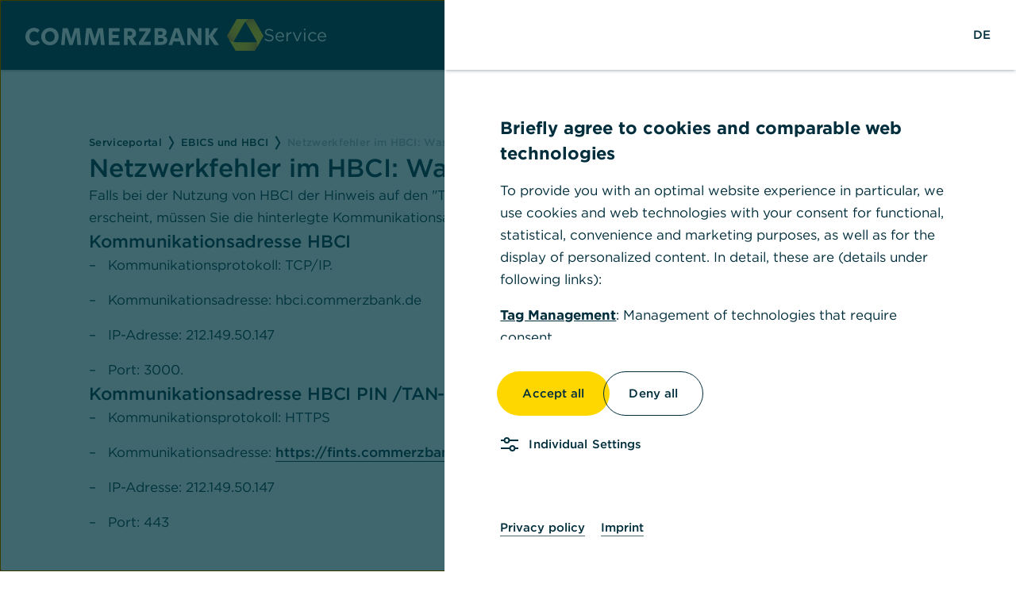

--- FILE ---
content_type: text/html;charset=UTF-8
request_url: https://www.commerzbank.de/service/netzwerkfehler-im-hbci-was-kann-ich-tun/
body_size: 15319
content:
<!DOCTYPE html>
<html dir="ltr" lang="de" class="no-js">
<head>
<!-- LAYOUT 5 Headless Legacy-->
	<meta name="viewport" content="width=device-width" /><meta charSet="utf-8" /><title>Netzwerkfehler im HBCI: Was kann ich tun? | Commerzbank</title><meta name="description" content="Falls bei der Nutzung von HBCI der Hinweis auf den &quot;TCP/IP-Netzwerkfehler&quot; erscheint, müssen Sie die hinterlegte Kommunikationsadresse / IP-Adresse pr..." /><meta property="og:description" content="Falls bei der Nutzung von HBCI der Hinweis auf den &quot;TCP/IP-Netzwerkfehler&quot; erscheint, müssen Sie die hinterlegte Kommunikationsadresse / IP-Adresse pr..." /><link rel="canonical" href="https://www.commerzbank.de/service/netzwerkfehler-im-hbci-was-kann-ich-tun/" /><meta name="robots" content="index, follow" /><meta property="og:title" content="Netzwerkfehler im HBCI: Was kann ich tun? | Commerzbank" /><meta property="og:type" content="website" /><meta property="og:url" content="https://www.commerzbank.de/service/netzwerkfehler-im-hbci-was-kann-ich-tun/" /><meta property="og:image" content="https://www.commerzbank.de/service/commerzbank-logo.png" /><meta name="internal-search:keywords" content="hbci fehler,hbci netzwerkfehler,wissen,faqhbci,fehler hbci" /><script type="application/ld+json">{"@context":"https://schema.org","@type":"FAQPage","mainEntity":{"@type":"Question","name":"Netzwerkfehler im HBCI: Was kann ich tun?","acceptedAnswer":{"@type":"Answer","text":"Falls bei der Nutzung von HBCI der Hinweis auf den \"TCP/IP-Netzwerkfehler\" erscheint, müssen Sie die hinterlegte Kommunikationsadresse / IP-Adresse prüfen.\nKommunikationsadresse HBCI\n\n Kommunikationsprotokoll:&nbsp;TCP/IP.\n Kommunikationsadresse: hbci.commerzbank.de\n IP-Adresse: 212.149.50.147\n Port: 3000.\n\nKommunikationsadresse HBCI PIN /TAN- Verfahren\n\n Kommunikationsprotokoll: HTTPS\n Kommunikationsadresse: https://fints.commerzbank.de/fints\n IP-Adresse: 212.149.50.147\n Port: 443\n"}},"breadcrumb":{"@type":"BreadcrumbList","itemListElement":[{"@type":"ListItem","position":1,"name":"Serviceportal","item":"https://www.commerzbank.de/service/"},{"@type":"ListItem","position":2,"name":"EBICS und HBCI","item":"https://www.commerzbank.de/service/ebics-und-hbci/"},{"@type":"ListItem","position":3,"name":"Netzwerkfehler im HBCI: Was kann ich tun?","item":"https://www.commerzbank.de/service/netzwerkfehler-im-hbci-was-kann-ich-tun/"}]}}</script><meta name="next-head-count" content="13" /><link rel="stylesheet" href="/service/fonts.css" /><link rel="icon" href="/service/favicon.png" title="Commerzbank AG" /><meta name="next-font-preconnect" /><noscript data-n-css></noscript><script defer noModule src="/service/_next/static/chunks/polyfills-c67a75d1b6f99dc8.js"></script><script src="/service/_next/static/chunks/webpack-1addc91f215e4f34.js" defer></script><script src="/service/_next/static/chunks/framework-4484e35e96608440.js" defer></script><script src="/service/_next/static/chunks/main-9b99dde507fc4637.js" defer></script><script src="/service/_next/static/chunks/pages/_app-993414f8d3d36da4.js" defer></script><script src="/service/_next/static/chunks/f69bbb46-39d1d6e7e6fe0713.js" defer></script><script src="/service/_next/static/chunks/4108-5907a12d342c80f9.js" defer></script><script src="/service/_next/static/chunks/2079-6adc90bfe72201aa.js" defer></script><script src="/service/_next/static/chunks/8744-57abceae3e0a6005.js" defer></script><script src="/service/_next/static/chunks/8789-9ab0c262095552d9.js" defer></script><script src="/service/_next/static/chunks/7337-90b9b82a5aa05d7c.js" defer></script><script src="/service/_next/static/chunks/7845-18e0013fd50dfa7d.js" defer></script><script src="/service/_next/static/chunks/3182-dda88beecfea584e.js" defer></script><script src="/service/_next/static/chunks/4426-d70e99aef41901e4.js" defer></script><script src="/service/_next/static/chunks/pages/%5B...slug%5D-0896ce7769de7f30.js" defer></script><script src="/service/_next/static/gTh953mF0yT8ar3vhCDnx/_buildManifest.js" defer></script><script src="/service/_next/static/gTh953mF0yT8ar3vhCDnx/_ssgManifest.js" defer></script><link rel="stylesheet" href="/service/styles.81919b243947acfb.css" />

<script id="applicationData" type="application/json" nonce="d9234a20-8785-4816-917d-a8922e39fad7">
	{"isPersonSelected":null,"isParticipantSelected":null,"personDisplayData":null,"userId":null,"firstName":null,"lastName":null,"lastLogin":null,"loginPageShown":false,"headerLoginURL":"https://kunden.commerzbank.de/lp/login","activeNavigationTreeIdentifier":"{\"id\":\"pk\"}","com-coba-cif-campaignid-internal":"dummy","hasGPP2FA":null,"cifLocale":"de_DE","isMsbCbSegment":null,"actionTickerRefreshInterval":null,"actionTickerPendingOrders":null,"actionTickerLastupdateTime":null,"profileHolder":null,"loginStatus":null}
</script>

<script id="resourceBundleData" type="application/json" nonce="d9234a20-8785-4816-917d-a8922e39fad7">
	{"link_postbox_tooltip":"Gehe zur Seite Mein Postfach","pin_label":"PIN","error_no_cookie_text_long":"Bitte aktivieren Sie Cookies in den Einstellungen ihres Browsers, um die korrekte Funktionalit&auml;t der Webseite sicherzustellen.","page_title_prefix":"Commerzbank","link_tan_management_label":"TAN verwalten","error_404_text":"Oops: Hier ist etwas schief gegangen.","settings_flyout_participant":"Teilnehmer:","xs2a_error_50x_info_text_situation":"Leider konnten wir ihrem Aufruf keinen Auftrag zuordnen oder ein technischer Fehler ist aufgetreten.","link_postbox_url":"/mypostbox/","link_postbox_archiv_url":"/IFILPortal/pgf.html?Tab=8694","text_postbox_msg_2":"neue Nachrichten vor.","text_postbox_msg_1":"Es liegen ","session_timeout_message_layout5":"Sie werden in 30 Sekunden aus Sicherheitsgründen ausgeloggt.","link_logout_tooltip":"Logout","link_login_name_tooltip":"Gehe zur Seite Anmeldename","loginForm_teilnemer_invalid":"Geben Sie bitte 8 oder 10 Ziffern f&uuml;r Ihre Teilnehmernummer oder min. 8 bis max. 50 Zeichen f&uuml;r Ihren Anmeldenamen ein.","link_pin_change_url":"/IFILPortal/pgf.html?Tab=864","settings_flyout_lastLogin":"Letzte Abmeldung:","error_50x_text":"Technischer Fehler","flyout_settings_header":"Einstellungen f&uuml;r mein Online-Banking","text_corporate_client":"Firmenkunden","session_timeout_message":"Ihre Session l%E4uft in 30 Sekunden ab. Indem Sie auf OK klicken startet diese neu. Ansonsten werden Sie nach Ablauf der Zeit ausgeloggt.","img_commerzbank_logo_tooltip":"Commerzbank AG","flyout_financeoverview_header":"Finanz&uuml;bersicht","session_timeout_message_layout5_bfsg_part_one":"Sie werden in","settings_flyout_userId":"Teilnehmernummer:","text_logindata":"Anmeldedaten","xs2a_error_50x_info_text_advice":"Bitte kehren Sie zu Ihrem Zahlungsdientleister zurück und versuchen Sie es erneut.","dateFormat":"dd.MM.yyyy HH:mm","link_postbox_setup_url":"/IFILPortal/pgf.html?Tab=8696","breadcrumb_start":"Start","session_timeout_button_stay_logged_in_layout5":"Angemeldet bleiben","error_404_text_long":"<p class=\"p-02\">Leider konnte die von Ihnen gesuchte Seite nicht gefunden werden.</p><a class=\"l-p-02\" href=\"/start/\" title=\"Zur Startseite\">Zur Startseite</a>","user_id_label":"Benutzername/Teilnehmernummer","link_postbox_archiv_label":"Zum Archiv","settings_flyout_countdown":"Sitzung endet in","session_timeout_button_logout_layout5":"Abmelden","xs2a_error_404_info_text_big":"Leider konnte die von Ihnen gesuchte Seite nicht gefunden werden.","link_postbox_setup_tooltip":"Gehe zur Seite Postfach einrichten","link_pin_change_label":"PIN &auml;ndern","text_postbox_a_msg":"Sie haben ungelesene Dokumente in Ihrem elektronischen Postfach.","link_logout_label":"Logout","maintenanceStatus4TabletApp":"Leider steht das Online Banking derzeit nicht zur Verfügung. Bitte melden Sie sich zu einem sp%E4uteren Zeitpunkt erneut an.","session_auto_logout":"Zu Ihrer Sicherheit werden Sie bei Inaktivität nach 5 Minuten automatisch abgemeldet.","link_tan_management_url":"/IFILPortal/pgf.html?Tab=7800","link_to_login_page_label":"Zur Anmeldung","error_403_text":"Dieser Browser wird nicht unterst&uuml;tzt","link_pin_change_tooltip":"Gehe zur Seite PIN &auml;ndern","session_last_Logout":"Ihre letzte Nutzung endete am:","link_postbox_label":"Zum Postfach","header_login_info":"<b>Benutzername (Alias)</b><br/>Der Benutzername ist eine von Ihnen frei w&auml;hlbare Zugangskennung. Diese k&ouml;nnen Sie nach jeder erfolgreichen Anmeldung vergeben, &auml;ndern oder l&ouml;schen. Nach Vergabe eines Benutzernamens ist eine Anmeldung mit diesem Benutzernamen oder der 10-stelligen Teilnehmernummer (8-stelligen Banking-ID) m&ouml;glich.<br/><br/>Sollten sie Ihren Benutzernamen vergessen, k&ouml;nnen Sie sich jederzeit mit Ihrer 10-stelligen Teilnehmernummer (Banking-ID) anmelden und den Benutzernamen in der Rubrik \"Pers&ouml;nlicher Bereich\" unter dem Punkt \"Verwaltung/Online Zugang\" mit der Funktion \"Benutzername &auml;ndern\" ersehen und ggf. &auml;ndern.<br/><br/><b>Teilnehmernummer (Banking-ID)</b><br/>Unter der Teilnehmernummer werden die mit Ihrer Commerzbank Filiale vereinbarten Konten und Depots verwaltet. Die Teilnehmernummer ist 10-stellig und losgel&ouml;st von Ihrer Kontonummer. Die Teilnehmernummer k&ouml;nnen Sie sich jederzeit in der Rubrik \"Pers&ouml;nlicher Bereich\" unter dem Punkt \"Verwaltung/Online Zugang\" mit der Funktion \"Benutzername &auml;ndern\" anzeigen lassen.<br/><br/><b>PIN</b><br/>Bitte geben Sie in dieses Feld Ihre 5 bis 45-stellige PIN - Pers&ouml;nliche Identifikationsnummer/Passwort ein.<br>Sie erhalten diese Geheimzahl nach der Freischaltung zum Online Banking von Ihrer Commerzbank Filiale. Eine &Auml;nderung Ihrer PIN ist unter Verwendung einer TAN - Transaktionsnummer - jederzeit in der Rubrik \"Pers&ouml;nlicher Bereich\" unter dem Punkt \"Verwaltung/Online Zugang\" mit der Funktion \"PIN &auml;ndern\" m&ouml;glich.","error_no_cookie_text":"Cookies sind ausgeschaltet","link_login_name_url":"/IFILPortal/pgf.html?Tab=867","link_login_tooltip":"Login","link_tan_management_tooltip":"Gehe zur Seite TAN verwalten","link_postbox_setup_label":"Postfach einrichten","session_timeout_message_layout5_bfsg_part_two":"Sekunden aus Sicherheitsgründen abgemeldet.","link_corporate_client":"https://www.commerzbank.de/firmenkunde","text_postbox_one_msg":"Es liegt eine neue Nachricht vor.","error_javascript_disabled_text":"Bitte aktivieren Sie ihr JavaScript, um das korrekte Darstellen der Webseite sicherzustellen.","link_login_label":"Login","loginForm_pin_invalid":"Geben Sie bitte min. 5 bis max. 45 Buchstaben, Ziffern bzw. Sonderzeichen ein","flyout_postbox_header":"Mein Postfach","text_postbox_no_msg":"Es liegen keine neuen Nachrichten vor.","link_postbox_archiv_tooltip":"Gehe zur Seite Zum Archiv","error_50x_text_long":"<p class=\"p-02\">Bitte versuchen Sie einfach die Seite erneut aufzurufen. Die Ihnen dadurch entstehenden Umst&auml;nde bitten wir zu entschuldigen.</p><p>Wir freuen uns auf Ihren n&auml;chsten Besuch!</p>","flyout_landingpage_header":"Startseite","xs2a_error_50x_info_text_big":"Ihr Auftrag konnte nicht durchgeführt werden.","link_login_name_label":"Anmeldename"}	
</script>

<script id="frameworkData" type="application/json" nonce="d9234a20-8785-4816-917d-a8922e39fad7">
	{"displaySparten":true,"displaySearch":true,"displayMainNavigation":true,"displayMetaNavigation":true,"displayFooter":true,"displayClaim":true,"displayBackToTop":false,"headerLogin":true,"backToTopUrl":null,"claimSnippetFile":"/portal/de/internals/cif/includes/footer.html","homeUrl":"/test/testpath/","logoSnippetFile":"/portal/de/internals/cif/includes/header.html","googleTracking":false,"dcrmTeaserTrackUrl":null,"dcrmTracking":true,"loginServiceDeniedUrl":"/errors/technische-stoerung/","externalTracking":false,"googleOptimize":false,"defaultSection":"pk","smartbanner":true,"displayBreadcrumb":true}
</script>
<script id="navigationData" type="application/json" nonce="d9234a20-8785-4816-917d-a8922e39fad7">
	
</script>
<script id="contentIncludesData" type="application/json" nonce="d9234a20-8785-4816-917d-a8922e39fad7">
	{"searchDataUrl":{"placeholder": "Suche","url": "https://service.commerzbank.de/search/?itm_source=portalsucheob","buttonAlt": "","popupHeight": 700,"popupWidth": 1040}, "logoDataUrl":{"imgLargeSVG": "/portal/media/system/images/logo_big_svg.svg", "imgLargeFallback": "/portal/media/system/images/logo_big_png.png", "heightLarge": 30, "widthLarge": 228, "imgSmallSVG": "/portal/media/system/images/logo_big_svg.svg", "imgSmallFallback": "/portal/media/system/images/logo_big_png.png", "heightSmall": 30, "widthSmall": 228,"url": "https://www.commerzbank.de/","alt":"Zur Startseite commerzbank.de", "title":"Zur Startseite commerzbank.de"}, "footerDataUrl":{}, "externalTrackingDataUrl":{}}
</script>
<script type="text/javascript" nonce="d9234a20-8785-4816-917d-a8922e39fad7">

var ccb_cif = {
		 channel: 'PK-WEB', pToken: '41a9127b340638c336d23c5630c2a04b98fb26ae1a42e503abd01befec74adba', postBoxMessage1: 'Gehe zur Seite Mein Postfach', postBoxMessage2: 'Sie haben ungelesene Dokumente in Ihrem elektronischen Postfach.', };

function reloadActualLocation() {

  try {
    document.location.href = document.location.href;
  } catch(e) {}
}
</script>

<script type="text/javascript" nonce="d9234a20-8785-4816-917d-a8922e39fad7">
</script>	<script type="text/javascript" src="/analytics/consent/v1/gtm_integration_puk.js"></script>
	<!-- CB -->
	<script async type="text/javascript" id="cookiebox" src="/analytics/consent/v1/cmp_puk.js"></script>
<!-- end --><!-- neu -->

</head>
<body class>
	<div id="__next"><div class="c-kgimbQ t-ickJYi"><div class="c-hEmiid"></div><header aria-hidden="false" class="c-cERpMu c-PJLV"><div class="PJLV PJLV-iPJLV-css c-dhzjXW c-dhzjXW-iPJLV-css PJLV-ihCAfTu-css t-ickJYi t-bhrWVL"><div class="PJLV PJLV-iPJLV-css c-dhzjXW c-dhzjXW-iPJLV-css PJLV-ihYvBDO-css"><div class="PJLV PJLV-iPJLV-css c-dhzjXW c-dhzjXW-iPJLV-css PJLV-iduFGeC-css c-jrUjya"><a tabIndex="0" target="_blank" rel="noopener noreferrer" href="https://www.commerzbank.de" class="c-sciKb c-bufxyB"><span class="c-fihmTY c-fihmTY-jIfrjv-size-5 c-fihmTY-zPEd-color-standard c-fihmTY-iqKmYR-weight-medium c-fihmTY-cmVlgk-textAlign-left c-bkJgEY"><svg id="lsgs-0d6d4--logo-leibod16" data-name="Logo horizontal RGB" xmlns="http://www.w3.org/2000/svg" x="0" y="0" viewBox="0, 0, 300, 40" preserveAspectRatio="xMinYMin meet" role="img" focusable="false" aria-labelledby="lsgs-0d6d4--logo-leibod16-title" class="lsgs-0d6d4--logo-horizontal-svg lsgs-0d6d4--logo-svg "><title id="lsgs-0d6d4--logo-leibod16-title">Commerzbank Logo</title><defs><radialGradient id="lsgs-0d6d4--logo-leibod16-gradient" data-name="Coba / RGB / Gradient" gradientUnits="userSpaceOnUse" cx="40.753" cy="-212.504" r="53.403" gradientTransform="matrix(0.667, 0, 0, 0.667, 255.229, 141.629)"><stop offset="0" stop-color="#FFEF19"></stop><stop offset="0.246" stop-color="#FFDF08"></stop><stop offset="0.44" stop-color="#FFD700"></stop><stop offset="0.588" stop-color="#FDD401"></stop><stop offset="0.713" stop-color="#F7C903"></stop><stop offset="0.829" stop-color="#ECB808"></stop><stop offset="0.9" stop-color="#E3A90B"></stop><stop offset="1" stop-color="#D98B07"></stop></radialGradient><radialGradient id="lsgs-0d6d4--logo-leibod16-gradient-2" data-name="Coba / RGB / Gradient" gradientUnits="userSpaceOnUse" cx="2.31" cy="-173.416" r="53.072" gradientTransform="matrix(0.667, 0, 0, 0.667, 255.229, 141.629)"><stop offset="0" stop-color="#FFEF19"></stop><stop offset="0.246" stop-color="#FFDF08"></stop><stop offset="0.44" stop-color="#FFD700"></stop><stop offset="0.588" stop-color="#FDD401"></stop><stop offset="0.713" stop-color="#F7C903"></stop><stop offset="0.829" stop-color="#ECB808"></stop><stop offset="0.9" stop-color="#E3A90B"></stop><stop offset="1" stop-color="#D98B07"></stop></radialGradient><radialGradient id="lsgs-0d6d4--logo-leibod16-gradient-3" data-name="Coba / RGB / Gradient" gradientUnits="userSpaceOnUse" cx="54.921" cy="-159.501" r="53.36" gradientTransform="matrix(0.667, 0, 0, 0.667, 255.229, 141.629)"><stop offset="0" stop-color="#FFEF19"></stop><stop offset="0.246" stop-color="#FFDF08"></stop><stop offset="0.44" stop-color="#FFD700"></stop><stop offset="0.588" stop-color="#FDD401"></stop><stop offset="0.713" stop-color="#F7C903"></stop><stop offset="0.829" stop-color="#ECB808"></stop><stop offset="0.9" stop-color="#E3A90B"></stop><stop offset="1" stop-color="#D98B07"></stop></radialGradient></defs><g id="Wortmarke"><path d="M10.474,33.059 L10.474,33.059 C4.704,33.059 0.01,28.608 0.01,22.159 C0.01,15.993 4.785,11.056 10.751,11.056 C13.697,11.056 16.282,12.254 18.032,14.162 L15.05,17.264 C13.856,16.112 12.385,15.472 10.672,15.472 C7.41,15.472 5.104,18.381 5.104,22.04 C5.104,25.822 7.371,28.642 10.751,28.642 C12.702,28.642 14.214,27.971 15.407,26.694 L18.271,29.64 C16.322,31.87 13.776,33.059 10.474,33.059 L10.474,33.059 z M30.9,28.725 L30.9,28.725 C34.638,28.725 36.907,25.66 36.907,22.076 C36.907,18.301 34.559,15.394 30.9,15.394 C27.16,15.394 24.891,18.461 24.891,22.04 C24.891,25.822 27.239,28.725 30.9,28.725 L30.9,28.725 z M30.818,33.059 L30.818,33.059 C24.375,33.059 19.879,28.367 19.879,22.159 C19.879,16.032 24.652,11.056 30.979,11.056 C37.425,11.056 41.919,15.754 41.919,21.959 C41.919,28.091 37.145,33.059 30.818,33.059 L30.818,33.059 z M59.573,32.663 L63.154,21.005 C63.79,18.975 64.267,16.669 64.267,16.669 L64.348,16.669 C64.348,16.669 64.388,18.975 64.587,21.285 L65.542,32.663 L70.234,32.663 L68.168,11.419 L62.001,11.419 L58.777,21.959 C58.261,23.673 57.704,25.861 57.704,25.861 C57.704,25.861 57.149,23.673 56.589,21.92 L53.326,11.419 L47.04,11.419 L44.972,32.663 L49.388,32.663 L50.345,21.205 C50.542,18.975 50.582,16.669 50.582,16.669 L50.661,16.669 C50.661,16.669 51.179,18.975 51.814,21.087 L55.396,32.663 L59.573,32.663 L59.573,32.663 z M89.213,32.663 L92.793,21.005 C93.43,18.975 93.909,16.669 93.909,16.669 L93.987,16.669 C93.987,16.669 94.028,18.975 94.226,21.285 L95.18,32.663 L99.876,32.663 L97.806,11.419 L91.64,11.419 L88.419,21.959 C87.9,23.673 87.344,25.861 87.344,25.861 C87.344,25.861 86.785,23.673 86.229,21.92 L82.966,11.419 L76.679,11.419 L74.611,32.663 L79.027,32.663 L79.983,21.205 C80.182,18.975 80.222,16.669 80.222,16.669 L80.301,16.669 C80.301,16.669 80.817,18.975 81.454,21.087 L85.034,32.663 L89.213,32.663 L89.213,32.663 z M104.96,32.663 L118.766,32.663 L118.766,28.608 L109.575,28.608 L109.575,23.951 L117.373,23.951 L117.373,19.971 L109.575,19.971 L109.575,15.472 L118.645,15.472 L118.645,11.419 L104.96,11.419 L104.96,32.663 L104.96,32.663 z M134.662,18.223 L134.662,18.223 C134.662,16.151 133.23,15.394 130.761,15.394 L128.854,15.394 L128.854,21.049 L130.761,21.049 C133.35,21.049 134.662,20.212 134.662,18.223 L134.662,18.223 z M140.351,32.663 L134.862,32.663 L130.325,24.946 L128.855,24.946 L128.855,32.663 L124.239,32.663 L124.239,11.419 L130.604,11.419 C137.009,11.419 139.436,13.924 139.436,18.223 C139.436,20.968 137.885,23.074 135.139,24.109 L140.351,32.663 L140.351,32.663 z M143.077,32.663 L157.875,32.663 L157.875,28.608 L148.884,28.608 L157.678,14.922 L157.678,11.419 L143.277,11.419 L143.277,15.472 L151.867,15.472 L143.077,29.162 L143.077,32.663 L143.077,32.663 z M167.281,23.912 L167.281,28.685 L170.706,28.685 C173.055,28.685 174.088,27.849 174.088,26.219 C174.088,24.547 172.773,23.912 170.706,23.912 L167.281,23.912 L167.281,23.912 z M167.281,15.394 L167.281,20.01 L170.149,20.01 C171.622,20.01 172.892,19.335 172.892,17.626 C172.892,15.874 171.42,15.394 169.952,15.394 L167.281,15.394 L167.281,15.394 z M162.669,32.663 L162.669,11.419 L170.029,11.419 C173.731,11.419 177.791,12.254 177.791,16.87 C177.791,19.218 176.434,20.886 174.251,21.563 L174.251,21.602 C177.033,21.959 178.784,23.792 178.784,26.536 C178.784,30.954 174.565,32.663 170.787,32.663 L162.669,32.663 L162.669,32.663 z M184.984,32.663 L180.324,32.663 L187.886,11.419 L193.613,11.419 L201.171,32.663 L196.201,32.663 L194.728,28.328 L186.451,28.328 L184.984,32.663 L184.984,32.663 z M193.377,24.35 L191.507,18.699 C190.992,17.147 190.592,15.715 190.592,15.715 C190.592,15.715 190.193,17.147 189.677,18.739 L187.805,24.35 L193.377,24.35 L193.377,24.35 z M204.059,32.663 L208.357,32.663 L208.357,22.558 C208.357,20.65 208.238,18.699 208.238,18.699 C208.238,18.699 209.233,20.408 210.344,22.076 L217.544,32.663 L221.642,32.663 L221.642,11.419 L217.345,11.419 L217.345,21.049 C217.345,22.952 217.469,24.907 217.469,24.907 C217.469,24.907 216.471,23.196 215.358,21.521 L208.477,11.419 L204.059,11.419 L204.059,32.663 L204.059,32.663 z M226.75,11.419 L226.75,32.663 L231.366,32.663 L231.366,22.717 L238.17,32.663 L243.859,32.663 L236.064,21.285 L243.105,11.419 L237.771,11.419 L231.366,20.968 L231.366,11.419 L226.75,11.419 L226.75,11.419 z" id="Commerzbank-footer" class="lsgs-0d6d4--logo-wordmark"></path></g><g id="Bildmarke"><path d="M283.38,0 L282.97,0 L282.11,0 L282.11,0 L266.293,0 C266.28,0 266.267,0.008 266.259,0.02 L253.995,21.263 C253.989,21.275 253.989,21.29 253.995,21.303 L262.713,36.405 C262.68,36.3 262.622,36.184 262.622,36.184 C262.438,35.841 262.301,35.576 262.228,35.409 C261.871,34.591 261.663,33.464 261.721,32.364 C261.865,29.468 263.312,26.612 264.084,25.275 C265.902,22.131 269.411,16.052 269.411,16.052 C269.411,16.052 272.92,9.972 274.733,6.828 C275.183,6.05 275.949,4.79 276.989,3.564 L277.022,3.602 C277.022,3.602 277.06,3.56 277.062,3.558 C277.809,2.677 278.699,1.813 279.712,1.158 C280.639,0.559 281.722,0.173 282.609,0.075 C282.903,0.043 283.373,0 283.373,0" fill="url(#lsgs-0d6d4--logo-leibod16-gradient)"></path><path d="M298.199,24.364 C297.791,25.049 297.473,25.558 297.301,25.795 C296.775,26.512 295.898,27.259 294.919,27.761 C292.337,29.084 289.097,29.176 287.55,29.176 C283.918,29.176 276.989,29.176 276.989,29.176 C276.989,29.176 269.971,29.176 266.338,29.176 C264.793,29.176 261.641,29.084 259.061,27.761 C258.082,27.259 257.204,26.512 256.678,25.795 C256.504,25.558 256.28,25.261 256.28,25.261 L264.777,39.98 C264.785,39.992 264.797,40 264.812,40 L289.163,40 C289.177,40 289.19,39.992 289.197,39.98 L298.249,24.308 C298.248,24.308 298.23,24.312 298.199,24.364 z" fill="url(#lsgs-0d6d4--logo-leibod16-gradient-2)"></path><path d="M287.683,-0 L283.305,-0 C283.305,-0 282.835,0.043 282.542,0.075 C281.654,0.173 280.572,0.56 279.645,1.158 C278.629,1.815 277.737,2.682 276.989,3.564 C278.029,4.79 278.797,6.05 279.242,6.829 C281.057,9.973 284.57,16.052 284.57,16.052 C284.57,16.052 288.077,22.131 289.894,25.275 C290.666,26.612 292.116,29.468 292.258,32.364 C292.308,33.362 292.143,34.383 291.846,35.174 L291.588,35.841 L299.985,21.301 C299.992,21.289 299.992,21.274 299.985,21.261 L287.718,0.02 C287.711,0.008 287.698,-0 287.683,-0 z" fill="url(#lsgs-0d6d4--logo-leibod16-gradient-3)"></path></g></svg></span></a></div><div class="PJLV PJLV-iPJLV-css c-dhzjXW c-dhzjXW-iPJLV-css PJLV-iduFGeC-css c-cHnwLS"><a tabIndex="0" target="_blank" rel="noopener noreferrer" href="https://www.commerzbank.de" class="c-sciKb c-bufxyB"><span class="c-fihmTY c-fihmTY-jIfrjv-size-5 c-fihmTY-zPEd-color-standard c-fihmTY-iqKmYR-weight-medium c-fihmTY-cmVlgk-textAlign-left c-bkJgEY"><svg id="lsgs-0d6d4--logo-leif9fty" data-name="Logo small RGB" xmlns="http://www.w3.org/2000/svg" x="0" y="0" viewBox="0, 0, 116, 100" preserveAspectRatio="xMinYMin meet" role="img" focusable="false" aria-labelledby="lsgs-0d6d4--logo-leif9fty-title" class="lsgs-0d6d4--logo-small-svg lsgs-0d6d4--logo-svg "><title id="lsgs-0d6d4--logo-leif9fty-title">Commerzbank Logo</title><defs><radialGradient id="lsgs-0d6d4--logo-leif9fty-gradient" data-name="Coba / RGB / Gradient" cx="71.521" cy="-0.119" r="89.01" gradientUnits="userSpaceOnUse"><stop offset="0" stop-color="#FFEF19"></stop><stop offset="0.246" stop-color="#FFDF08"></stop><stop offset="0.44" stop-color="#FFD700"></stop><stop offset="0.588" stop-color="#FDD401"></stop><stop offset="0.713" stop-color="#F7C903"></stop><stop offset="0.829" stop-color="#ECB808"></stop><stop offset="0.9" stop-color="#E3A90B"></stop><stop offset="1" stop-color="#D98B07"></stop></radialGradient><radialGradient id="lsgs-0d6d4--logo-leif9fty-gradient-2" data-name="Coba / RGB / Gradient" cx="7.446" cy="65.031" r="88.459" gradientUnits="userSpaceOnUse"><stop offset="0" stop-color="#FFEF19"></stop><stop offset="0.246" stop-color="#FFDF08"></stop><stop offset="0.44" stop-color="#FFD700"></stop><stop offset="0.588" stop-color="#FDD401"></stop><stop offset="0.713" stop-color="#F7C903"></stop><stop offset="0.829" stop-color="#ECB808"></stop><stop offset="0.9" stop-color="#E3A90B"></stop><stop offset="1" stop-color="#D98B07"></stop></radialGradient><radialGradient id="lsgs-0d6d4--logo-leif9fty-gradient-3" data-name="Coba / RGB / Gradient" cx="95.135" cy="88.224" r="88.939" gradientUnits="userSpaceOnUse"><stop offset="0" stop-color="#FFEF19"></stop><stop offset="0.246" stop-color="#FFDF08"></stop><stop offset="0.44" stop-color="#FFD700"></stop><stop offset="0.588" stop-color="#FDD401"></stop><stop offset="0.713" stop-color="#F7C903"></stop><stop offset="0.829" stop-color="#ECB808"></stop><stop offset="0.9" stop-color="#E3A90B"></stop><stop offset="1" stop-color="#D98B07"></stop></radialGradient></defs><g id="Bildmarke-small"><path d="M73.974,0 L72.95,0 L70.799,0 L70.799,0 L31.259,0 C31.223,0 31.191,0.019 31.173,0.05 L0.513,53.157 C0.496,53.188 0.496,53.226 0.513,53.257 L22.308,91.012 C22.225,90.75 22.078,90.459 22.078,90.459 C21.619,89.604 21.277,88.94 21.094,88.522 C20.202,86.479 19.682,83.659 19.826,80.91 C20.187,73.671 23.806,66.531 25.734,63.187 C30.28,55.326 39.053,40.131 39.053,40.131 C39.053,40.131 47.826,24.931 52.358,17.071 C53.482,15.125 55.396,11.977 57.997,8.91 L58.08,9.004 C58.08,9.004 58.175,8.9 58.18,8.895 C60.048,6.694 62.272,4.533 64.805,2.895 C67.124,1.398 69.829,0.433 72.048,0.189 C72.781,0.107 73.956,0 73.956,0" fill="url(#lsgs-0d6d4--logo-leif9fty-gradient)"></path><path d="M111.023,60.911 C110.003,62.622 109.208,63.894 108.778,64.487 C107.462,66.281 105.271,68.148 102.824,69.402 C96.366,72.709 88.266,72.94 84.398,72.94 C75.319,72.94 57.997,72.94 57.997,72.94 C57.997,72.94 40.451,72.94 31.369,72.94 C27.508,72.94 19.625,72.709 13.177,69.402 C10.729,68.148 8.535,66.281 7.218,64.487 C6.784,63.894 6.225,63.152 6.225,63.152 L27.467,99.949 C27.485,99.98 27.518,100 27.554,100 L88.432,100 C88.468,100 88.5,99.98 88.518,99.949 L111.146,60.769 C111.146,60.769 111.099,60.781 111.023,60.911 z" fill="url(#lsgs-0d6d4--logo-leif9fty-gradient-2)"></path><path d="M84.733,-0 L73.787,-0 C73.787,-0 72.612,0.107 71.879,0.189 C69.66,0.433 66.955,1.398 64.635,2.895 C62.096,4.537 59.868,6.704 57.997,8.91 C60.597,11.977 62.516,15.124 63.63,17.071 C68.168,24.931 76.951,40.131 76.951,40.131 C76.951,40.131 85.717,55.326 90.258,63.187 C92.189,66.531 95.814,73.671 96.171,80.91 C96.295,83.405 95.882,85.957 95.14,87.935 L94.494,89.602 L115.486,53.254 C115.504,53.223 115.504,53.185 115.486,53.154 L84.82,0.05 C84.802,0.019 84.769,-0 84.733,-0 z" fill="url(#lsgs-0d6d4--logo-leif9fty-gradient-3)"></path></g></svg></span></a></div><div class="PJLV PJLV-iPJLV-css c-dhzjXW c-dhzjXW-iPJLV-css PJLV-iduFGeC-css c-hOmlKt"><span class="c-fihmTY c-fihmTY-cjBKrL-size-4 c-fihmTY-zPEd-color-standard c-fihmTY-ddJjMF-weight-book c-fihmTY-cmVlgk-textAlign-left c-vGwj">Service</span></div><div class="PJLV PJLV-iPJLV-css c-dhzjXW c-dhzjXW-iPJLV-css PJLV-iduFGeC-css c-dZTOWt"><span class="c-fihmTY c-fihmTY-cjBKrL-size-4 c-fihmTY-zPEd-color-standard c-fihmTY-ddJjMF-weight-book c-fihmTY-cmVlgk-textAlign-left c-vGwj">Service</span></div></div><nav><ul class="c-daiknK"><li class="c-dwcElL"><button data-cy="search-icon" class="c-bVAdmf c-bVAdmf-hobTzR-animationDirection-top c-gTRnkz"><div class="PJLV PJLV-iPJLV-css c-dhzjXW c-dhzjXW-iPJLV-css c-eizWSE c-eizWSE-eNlSPu-iconPosition-left c-eizWSE-ieVhCbN-css"><span class="c-fihmTY c-fihmTY-kntKz-size-6 c-fihmTY-zPEd-color-standard c-fihmTY-iqKmYR-weight-medium c-fihmTY-cmVlgk-textAlign-left c-PJLV"><div class="PJLV PJLV-iPJLV-css c-kLcdTr">Suche</div></span><div aria-hidden="true" class="PJLV PJLV-iPJLV-css c-cHqCFy c-cHqCFy-ieGflSJ-css c-PJLV"><svg  id="neui-neui-icon-P-8720852771" xmlns="http://www.w3.org/2000/svg" viewBox="0 0 24 24"><path d="M17.41 14h-2.17A8 8 0 1 0 14 15.24v2.17l6 6L23.41 20ZM9 15a6 6 0 1 1 6-6 6 6 0 0 1-6 6Zm7 1.59V16h.59l4 4-.59.59Z"/></svg></div></div></button></li><li class="c-dwcElL"></li><li class="c-dwcElL"><a target="_blank" rel="noopener noreferrer" href="https://kunden.commerzbank.de/startpage/startpage" class="c-bVAdmf c-bVAdmf-hobTzR-animationDirection-top c-gTRnkz"><div class="PJLV PJLV-iPJLV-css c-dhzjXW c-dhzjXW-iPJLV-css c-eizWSE c-eizWSE-eNlSPu-iconPosition-left c-eizWSE-ieVhCbN-css"><span class="c-fihmTY c-fihmTY-kntKz-size-6 c-fihmTY-zPEd-color-standard c-fihmTY-iqKmYR-weight-medium c-fihmTY-cmVlgk-textAlign-left c-PJLV"><div class="PJLV PJLV-iPJLV-css c-kLcdTr">Login</div></span><div aria-hidden="true" class="PJLV PJLV-iPJLV-css c-cHqCFy c-cHqCFy-ieGflSJ-css c-PJLV"><svg  id="neui-neui-icon-P-15516334851" xmlns="http://www.w3.org/2000/svg" viewBox="0 0 24 24"><path d="M12 13a2 2 0 0 0-2 2 2 2 0 0 0 1 1.72V19h2v-2.28A2 2 0 0 0 14 15a2 2 0 0 0-2-2Z"/><path d="M18 9V7A6 6 0 0 0 6 7v2H3v12l1 2h16l1-2V9ZM8 7a4 4 0 0 1 8 0v2H8Zm11 13.53-.24.47H5.24L5 20.53V11h14Z"/></svg></div></div></a></li></ul></nav></div></header><main class="c-llblfJ"><div class="c-HXPnN t-ickJYi"><div class="c-hxAcYB t-ickJYi"><div class="PJLV PJLV-iPJLV-css c-dhzjXW c-dhzjXW-iPJLV-css PJLV-idJqGzG-css c-fDbDtn"><nav aria-label="Sie sind hier" class="c-PJLV"><ul class="c-gDqviN"><li class="c-gfdZrA"><div class="PJLV PJLV-iPJLV-css c-dhzjXW c-dhzjXW-iPJLV-css PJLV-ijLnkOI-css"><a tabIndex="0" target="_self" passHref href="/service/" class="c-sciKb c-iklMbn"><span class="c-fihmTY c-fihmTY-exYfaP-size-7 c-fihmTY-zPEd-color-standard c-fihmTY-iqKmYR-weight-medium c-fihmTY-cmVlgk-textAlign-left c-bkJgEY">Serviceportal</span></a><div aria-hidden="true" class="PJLV PJLV-iPJLV-css c-cHqCFy c-cHqCFy-ieGflSJ-css breadcrumb-icon"><svg  id="neui-neui-icon-P14289804741" xmlns="http://www.w3.org/2000/svg" xml:space="preserve" x="0" y="0" version="1.1" viewBox="0 0 24 24"><path d="m10.4 20.7-1.8-.9 4.5-7.8-4.5-7.8 1.8-.9 5 8.7z"/></svg></div></div></li><li class="c-gfdZrA"><div class="PJLV PJLV-iPJLV-css c-dhzjXW c-dhzjXW-iPJLV-css PJLV-ijLnkOI-css"><a tabIndex="0" target="_self" passHref href="/service/ebics-und-hbci/" class="c-sciKb c-iklMbn"><span class="c-fihmTY c-fihmTY-exYfaP-size-7 c-fihmTY-zPEd-color-standard c-fihmTY-iqKmYR-weight-medium c-fihmTY-cmVlgk-textAlign-left c-bkJgEY">EBICS und HBCI</span></a><div aria-hidden="true" class="PJLV PJLV-iPJLV-css c-cHqCFy c-cHqCFy-ieGflSJ-css breadcrumb-icon"><svg  id="neui-neui-icon-P-12331828231" xmlns="http://www.w3.org/2000/svg" xml:space="preserve" x="0" y="0" version="1.1" viewBox="0 0 24 24"><path d="m10.4 20.7-1.8-.9 4.5-7.8-4.5-7.8 1.8-.9 5 8.7z"/></svg></div></div></li><li aria-label="Aktuelle Seite" aria-current="page" class="c-gfdZrA"><div class="PJLV PJLV-iPJLV-css c-dhzjXW c-dhzjXW-iPJLV-css PJLV-ijLnkOI-css"><a tabIndex="-1" disabled target="_self" passHref class="c-sciKb c-iklMbn"><span class="c-fihmTY c-fihmTY-exYfaP-size-7 c-fihmTY-zPEd-color-standard c-fihmTY-iqKmYR-weight-medium c-fihmTY-cmVlgk-textAlign-left c-bkJgEY">Netzwerkfehler im HBCI: Was kann ich tun?</span></a><div aria-hidden="true" class="PJLV PJLV-iPJLV-css c-cHqCFy c-cHqCFy-ieGflSJ-css breadcrumb-icon"><svg  id="neui-neui-icon-P3996211761" xmlns="http://www.w3.org/2000/svg" xml:space="preserve" x="0" y="0" version="1.1" viewBox="0 0 24 24"><path d="m10.4 20.7-1.8-.9 4.5-7.8-4.5-7.8 1.8-.9 5 8.7z"/></svg></div></div></li></ul></nav><div class="PJLV PJLV-iPJLV-css c-dhzjXW c-dhzjXW-iPJLV-css PJLV-iplTgL-css mod-internal-search_allow"><section class="c-PJLV c-PJLV-igUvmBj-css"><div class="PJLV PJLV-iPJLV-css c-dhzjXW c-dhzjXW-iPJLV-css PJLV-iHRnDJ-css mod-internal-search_allow"><div class="PJLV PJLV-iPJLV-css c-dhzjXW c-dhzjXW-iPJLV-css PJLV-ikLLdUO-css c-cFzQBq c-cFzQBq-cidZgb-type-h3"><div class="PJLV PJLV-iPJLV-css c-dhzjXW c-dhzjXW-iPJLV-css PJLV-ihiOrxo-css"><h1 class="c-fihmTY c-fihmTY-cxIcrg-size-3 c-fihmTY-zPEd-color-standard c-fihmTY-iqKmYR-weight-medium c-fihmTY-cmVlgk-textAlign-left c-PJLV">Netzwerkfehler im HBCI: Was kann ich tun?</h1></div></div><span class="c-fihmTY c-fihmTY-jIfrjv-size-5 c-fihmTY-zPEd-color-standard c-fihmTY-ddJjMF-weight-book c-fihmTY-cmVlgk-textAlign-left c-kEMCgM">Falls bei der Nutzung von HBCI der Hinweis auf den &quot;TCP/IP-Netzwerkfehler&quot; erscheint, müssen Sie die hinterlegte Kommunikationsadresse / IP-Adresse prüfen.</span>
<div class="PJLV PJLV-iPJLV-css c-dhzjXW c-dhzjXW-iPJLV-css PJLV-ieEwHCV-css"></div><div class="PJLV PJLV-iPJLV-css c-dhzjXW c-dhzjXW-iPJLV-css PJLV-ikLLdUO-css c-cFzQBq c-cFzQBq-cQvQyd-type-h4"><div class="PJLV PJLV-iPJLV-css c-dhzjXW c-dhzjXW-iPJLV-css PJLV-iPoEZs-css"><h2 class="c-fihmTY c-fihmTY-cjBKrL-size-4 c-fihmTY-zPEd-color-standard c-fihmTY-iqKmYR-weight-medium c-fihmTY-cmVlgk-textAlign-left c-PJLV">Kommunikationsadresse HBCI</h2></div></div>
<ul class="c-cQOKIQ">
 <li class="c-fihmTY c-fihmTY-jIfrjv-size-5 c-fihmTY-zPEd-color-standard c-fihmTY-ddJjMF-weight-book c-fihmTY-cmVlgk-textAlign-left c-bPyWGI">Kommunikationsprotokoll: TCP/IP.</li>
 <li class="c-fihmTY c-fihmTY-jIfrjv-size-5 c-fihmTY-zPEd-color-standard c-fihmTY-ddJjMF-weight-book c-fihmTY-cmVlgk-textAlign-left c-bPyWGI">Kommunikationsadresse: hbci.commerzbank.de</li>
 <li class="c-fihmTY c-fihmTY-jIfrjv-size-5 c-fihmTY-zPEd-color-standard c-fihmTY-ddJjMF-weight-book c-fihmTY-cmVlgk-textAlign-left c-bPyWGI">IP-Adresse: 212.149.50.147</li>
 <li class="c-fihmTY c-fihmTY-jIfrjv-size-5 c-fihmTY-zPEd-color-standard c-fihmTY-ddJjMF-weight-book c-fihmTY-cmVlgk-textAlign-left c-bPyWGI">Port: 3000.</li>
</ul>
<div class="PJLV PJLV-iPJLV-css c-dhzjXW c-dhzjXW-iPJLV-css PJLV-ieEwHCV-css"></div><div class="PJLV PJLV-iPJLV-css c-dhzjXW c-dhzjXW-iPJLV-css PJLV-ikLLdUO-css c-cFzQBq c-cFzQBq-cQvQyd-type-h4"><div class="PJLV PJLV-iPJLV-css c-dhzjXW c-dhzjXW-iPJLV-css PJLV-iPoEZs-css"><h2 class="c-fihmTY c-fihmTY-cjBKrL-size-4 c-fihmTY-zPEd-color-standard c-fihmTY-iqKmYR-weight-medium c-fihmTY-cmVlgk-textAlign-left c-PJLV">Kommunikationsadresse HBCI PIN /TAN- Verfahren</h2></div></div>
<ul class="c-cQOKIQ">
 <li class="c-fihmTY c-fihmTY-jIfrjv-size-5 c-fihmTY-zPEd-color-standard c-fihmTY-ddJjMF-weight-book c-fihmTY-cmVlgk-textAlign-left c-bPyWGI">Kommunikationsprotokoll: HTTPS</li>
 <li class="c-fihmTY c-fihmTY-jIfrjv-size-5 c-fihmTY-zPEd-color-standard c-fihmTY-ddJjMF-weight-book c-fihmTY-cmVlgk-textAlign-left c-bPyWGI">Kommunikationsadresse: <a tabIndex="0" target="_blank" rel="noopener noreferrer" href="https://fints.commerzbank.de/fints" class="c-sciKb c-sciKb-cKMZm-underlined-true"><span class="c-fihmTY c-fihmTY-jIfrjv-size-5 c-fihmTY-zPEd-color-standard c-fihmTY-iqKmYR-weight-medium c-fihmTY-cmVlgk-textAlign-left c-bkJgEY">https://fints.commerzbank.de/fints</span></a></li>
 <li class="c-fihmTY c-fihmTY-jIfrjv-size-5 c-fihmTY-zPEd-color-standard c-fihmTY-ddJjMF-weight-book c-fihmTY-cmVlgk-textAlign-left c-bPyWGI">IP-Adresse: 212.149.50.147</li>
 <li class="c-fihmTY c-fihmTY-jIfrjv-size-5 c-fihmTY-zPEd-color-standard c-fihmTY-ddJjMF-weight-book c-fihmTY-cmVlgk-textAlign-left c-bPyWGI">Port: 443</li>
</ul></div></section><div role="separator" class="PJLV PJLV-iPJLV-css c-dhzjXW c-dhzjXW-iPJLV-css PJLV-iduFGeC-css c-PJLV c-PJLV-ieAdYaO-css"><div class="PJLV PJLV-iPJLV-css c-koRrtk c-koRrtk-iqnYfL-disabled-true c-koRrtk-ikQCCvU-css"></div></div><section class="c-PJLV c-PJLV-ikMDmaN-css"><div class="PJLV PJLV-iPJLV-css c-dhzjXW c-dhzjXW-iPJLV-css PJLV-iicBnwt-css c-kEMCgM mod-internal-search_disallow"><div class="PJLV PJLV-iPJLV-css c-dhzjXW c-dhzjXW-iPJLV-css PJLV-idgPbXw-css"><span aria-level="3" role="heading" class="c-fihmTY c-fihmTY-jIfrjv-size-5 c-fihmTY-zPEd-color-standard c-fihmTY-iqKmYR-weight-medium c-fihmTY-cmVlgk-textAlign-left">Ist diese Information hilfreich?</span><div class="PJLV PJLV-iPJLV-css c-dhzjXW c-dhzjXW-iPJLV-css PJLV-igZlprC-css"><button id="thumbs-up" data-cy="feedback-yes" class="c-bVAdmf c-bVAdmf-hobTzR-animationDirection-top"><div class="PJLV PJLV-iPJLV-css c-dhzjXW c-dhzjXW-iPJLV-css c-eizWSE c-eizWSE-eNlSPu-iconPosition-left c-eizWSE-ieVhCbN-css"><span class="c-fihmTY c-fihmTY-kntKz-size-6 c-fihmTY-zPEd-color-standard c-fihmTY-iqKmYR-weight-medium c-fihmTY-cmVlgk-textAlign-left c-PJLV">Ja</span><div aria-hidden="true" class="PJLV PJLV-iPJLV-css c-cHqCFy c-cHqCFy-ieGflSJ-css c-PJLV"><svg  id="neui-neui-icon-P862519781" xmlns="http://www.w3.org/2000/svg" viewBox="0 0 24 24"><path d="M20 9h-5l.79-1.58a2 2 0 0 0 .21-.89V3a2 2 0 0 0-2-2h-4v3.59a1 1 0 0 1-.29.7L6 9v10l1 2h9.76a2 2 0 0 0 1.79-1.11l3.24-6.47a2 2 0 0 0 .21-.89V11a2 2 0 0 0-2-2Zm-3.24 10H8.24L8 18.53v-8.7l3.12-3.12A3 3 0 0 0 12 4.59V3h2v3.53L11.76 11H20v1.53ZM2 9h2v12H2z"/></svg></div></div></button><button id="thumbs-down" data-cy="feedback-no" class="c-bVAdmf c-bVAdmf-hobTzR-animationDirection-top"><div class="PJLV PJLV-iPJLV-css c-dhzjXW c-dhzjXW-iPJLV-css c-eizWSE c-eizWSE-eNlSPu-iconPosition-left c-eizWSE-ieVhCbN-css"><span class="c-fihmTY c-fihmTY-kntKz-size-6 c-fihmTY-zPEd-color-standard c-fihmTY-iqKmYR-weight-medium c-fihmTY-cmVlgk-textAlign-left c-PJLV">Nein</span><div aria-hidden="true" class="PJLV PJLV-iPJLV-css c-cHqCFy c-cHqCFy-ieGflSJ-css c-PJLV"><svg  id="neui-neui-icon-P12941701531" xmlns="http://www.w3.org/2000/svg" viewBox="0 0 24 24"><path d="M4 15h5l-.79 1.58a2 2 0 0 0-.21.89V21a2 2 0 0 0 2 2h4v-3.59a1 1 0 0 1 .29-.7L18 15V5l-1-2H7.24a2 2 0 0 0-1.79 1.11l-3.24 6.47a2 2 0 0 0-.21.89V13a2 2 0 0 0 2 2ZM7.24 5h8.52l.24.47v8.7l-3.12 3.12a3 3 0 0 0-.88 2.12V21h-2v-3.53L12.24 13H4v-1.53ZM20 3h2v12h-2z"/></svg></div></div></button></div></div></div></section><div role="separator" class="PJLV PJLV-iPJLV-css c-dhzjXW c-dhzjXW-iPJLV-css PJLV-iduFGeC-css c-PJLV c-PJLV-igUvmBj-css"><div class="PJLV PJLV-iPJLV-css c-koRrtk c-koRrtk-iqnYfL-disabled-true c-koRrtk-ikQCCvU-css"></div></div><section class="c-PJLV c-PJLV-ikMDmaN-css"><div class="PJLV PJLV-iPJLV-css c-dhzjXW c-dhzjXW-iPJLV-css PJLV-icEHqBQ-css mod-internal-search_disallow"><div class="PJLV PJLV-iPJLV-css c-dhzjXW c-dhzjXW-iPJLV-css PJLV-ikLLdUO-css c-cFzQBq c-cFzQBq-cQvQyd-type-h4"><div class="PJLV PJLV-iPJLV-css c-dhzjXW c-dhzjXW-iPJLV-css PJLV-iPoEZs-css"><h3 class="c-fihmTY c-fihmTY-cjBKrL-size-4 c-fihmTY-zPEd-color-standard c-fihmTY-iqKmYR-weight-medium c-fihmTY-cmVlgk-textAlign-left c-PJLV">Andere fragten auch:</h3></div></div><div class="PJLV PJLV-iPJLV-css c-dhzjXW c-dhzjXW-iPJLV-css PJLV-ikLLdUO-css"><a href="/service/hbci-bankrechner-wie-funktioniert-die-uebertragung/" tabIndex="0" class="c-eBdpZv c-eBdpZv-fUifJO-underlined-true c-eBdpZv-jULqBl-disabled-false"><div class="PJLV PJLV-iPJLV-css c-dhzjXW c-dhzjXW-iPJLV-css PJLV-ifZpkwa-css c-hrmysl"><div class="PJLV PJLV-iPJLV-css c-hFhBGF"></div><div class="PJLV PJLV-iPJLV-css c-gSeCof"><div class="PJLV PJLV-iPJLV-css c-dhzjXW c-dhzjXW-iPJLV-css PJLV-ikLLdUO-css c-ciIIUM c-ciIIUM-iciIIUM-css"><span class="c-fihmTY c-fihmTY-jIfrjv-size-5 c-fihmTY-zPEd-color-standard c-fihmTY-iqKmYR-weight-medium c-fihmTY-cmVlgk-textAlign-left">HBCI-Bankrechner: Wie funktioniert die Übertragung?</span></div></div><div class="PJLV PJLV-iPJLV-css c-dKkLMP"><div aria-hidden="true" class="PJLV PJLV-ibNRegF-css c-PJLV c-PJLV-icHqCFy-css c-bIfJzo"></div></div></div></a><a href="/service/umstellung-von-mt-formaten-auf-camt-formate-in-hbci/" tabIndex="0" class="c-eBdpZv c-eBdpZv-fUifJO-underlined-true c-eBdpZv-jULqBl-disabled-false"><div class="PJLV PJLV-iPJLV-css c-dhzjXW c-dhzjXW-iPJLV-css PJLV-ifZpkwa-css c-hrmysl"><div class="PJLV PJLV-iPJLV-css c-hFhBGF"></div><div class="PJLV PJLV-iPJLV-css c-gSeCof"><div class="PJLV PJLV-iPJLV-css c-dhzjXW c-dhzjXW-iPJLV-css PJLV-ikLLdUO-css c-ciIIUM c-ciIIUM-iciIIUM-css"><span class="c-fihmTY c-fihmTY-jIfrjv-size-5 c-fihmTY-zPEd-color-standard c-fihmTY-iqKmYR-weight-medium c-fihmTY-cmVlgk-textAlign-left">Umstellung von MT-Formaten auf camt-Formate in HBCI</span></div></div><div class="PJLV PJLV-iPJLV-css c-dKkLMP"><div aria-hidden="true" class="PJLV PJLV-ibNRegF-css c-PJLV c-PJLV-icHqCFy-css c-bIfJzo"></div></div></div></a><a href="/service/chipkartenabschaltung-was-nun/" tabIndex="0" class="c-eBdpZv c-eBdpZv-fUifJO-underlined-true c-eBdpZv-jULqBl-disabled-false"><div class="PJLV PJLV-iPJLV-css c-dhzjXW c-dhzjXW-iPJLV-css PJLV-ifZpkwa-css c-hrmysl"><div class="PJLV PJLV-iPJLV-css c-hFhBGF"></div><div class="PJLV PJLV-iPJLV-css c-gSeCof"><div class="PJLV PJLV-iPJLV-css c-dhzjXW c-dhzjXW-iPJLV-css PJLV-ikLLdUO-css c-ciIIUM c-ciIIUM-iciIIUM-css"><span class="c-fihmTY c-fihmTY-jIfrjv-size-5 c-fihmTY-zPEd-color-standard c-fihmTY-iqKmYR-weight-medium c-fihmTY-cmVlgk-textAlign-left">Chipkartenabschaltung - Was nun?</span></div></div><div class="PJLV PJLV-iPJLV-css c-dKkLMP"><div aria-hidden="true" class="PJLV PJLV-ibNRegF-css c-PJLV c-PJLV-icHqCFy-css c-bIfJzo"></div></div></div></a><a href="/service/wie-funktioniert-das-verschluesselungsverfahren-im-hbci-mit-elektronischer-signatur/" tabIndex="0" class="c-eBdpZv c-eBdpZv-fUifJO-underlined-true c-eBdpZv-jULqBl-disabled-false"><div class="PJLV PJLV-iPJLV-css c-dhzjXW c-dhzjXW-iPJLV-css PJLV-ifZpkwa-css c-hrmysl"><div class="PJLV PJLV-iPJLV-css c-hFhBGF"></div><div class="PJLV PJLV-iPJLV-css c-gSeCof"><div class="PJLV PJLV-iPJLV-css c-dhzjXW c-dhzjXW-iPJLV-css PJLV-ikLLdUO-css c-ciIIUM c-ciIIUM-iciIIUM-css"><span class="c-fihmTY c-fihmTY-jIfrjv-size-5 c-fihmTY-zPEd-color-standard c-fihmTY-iqKmYR-weight-medium c-fihmTY-cmVlgk-textAlign-left">Wie funktioniert das Verschlüsselungsverfahren im HBCI mit elektronischer Signatur?</span></div></div><div class="PJLV PJLV-iPJLV-css c-dKkLMP"><div aria-hidden="true" class="PJLV PJLV-ibNRegF-css c-PJLV c-PJLV-icHqCFy-css c-bIfJzo"></div></div></div></a><a href="/service/kommunikationsadressen-ports-und-oeffentlicher-bankschluessel-fuer-hbci/" tabIndex="0" class="c-eBdpZv c-eBdpZv-fUifJO-underlined-true c-eBdpZv-jULqBl-disabled-false"><div class="PJLV PJLV-iPJLV-css c-dhzjXW c-dhzjXW-iPJLV-css PJLV-ifZpkwa-css c-hrmysl"><div class="PJLV PJLV-iPJLV-css c-hFhBGF"></div><div class="PJLV PJLV-iPJLV-css c-gSeCof"><div class="PJLV PJLV-iPJLV-css c-dhzjXW c-dhzjXW-iPJLV-css PJLV-ikLLdUO-css c-ciIIUM c-ciIIUM-iciIIUM-css"><span class="c-fihmTY c-fihmTY-jIfrjv-size-5 c-fihmTY-zPEd-color-standard c-fihmTY-iqKmYR-weight-medium c-fihmTY-cmVlgk-textAlign-left">Kommunikationsadressen, Ports und öffentlicher Bankschlüssel für HBCI</span></div></div><div class="PJLV PJLV-iPJLV-css c-dKkLMP"><div aria-hidden="true" class="PJLV PJLV-ibNRegF-css c-PJLV c-PJLV-icHqCFy-css c-bIfJzo"></div></div></div></a></div></div></section><section class="c-PJLV c-PJLV-igUvmBj-css"><div class="PJLV PJLV-iPJLV-css c-dhzjXW c-dhzjXW-iPJLV-css PJLV-iicBnwt-css mod-internal-search_disallow"><span class="c-fihmTY c-fihmTY-jIfrjv-size-5 c-fihmTY-zPEd-color-standard c-fihmTY-ddJjMF-weight-book c-fihmTY-cmVlgk-textAlign-left">Haben Sie die passende Lösung noch nicht gefunden? Dann helfen wir Ihnen gerne persönlich weiter.</span><button class="c-bVAdmf c-bVAdmf-jItwKZ-animationDirection-right c-bVAdmf-iflWDnm-css"><div class="PJLV PJLV-iPJLV-css c-dhzjXW c-dhzjXW-iPJLV-css c-eizWSE c-eizWSE-eNlSPu-iconPosition-left c-eizWSE-ieVhCbN-css"><span class="c-fihmTY c-fihmTY-kntKz-size-6 c-fihmTY-zPEd-color-standard c-fihmTY-iqKmYR-weight-medium c-fihmTY-cmVlgk-textAlign-left c-PJLV">Nehmen Sie Kontakt mit uns auf.</span><div aria-hidden="true" class="PJLV PJLV-iPJLV-css c-cHqCFy c-cHqCFy-ieGflSJ-css c-PJLV"><svg  id="neui-neui-icon-P-8734428111" xmlns="http://www.w3.org/2000/svg" xml:space="preserve" x="0" y="0" version="1.1" viewBox="0 0 24 24"><g><path d="M13 12.1c-.6 0-1 .4-1 1s.4 1 1 1h5.6L21 9.3V5.1h-2v3.8l-1.6 3.2H13zM3 5.1h2v5H3z"/><path d="M10.5 14.8c-.3-.5-.5-1.1-.5-1.7 0-.2 0-.4.1-.6C8.8 11.7 8 10.4 8 8.8V6.2C8 3.9 9.8 2 12 2s4 1.9 4 4.2v2.6c0 .5-.1.9-.2 1.3h1.5l.7-1.5V6.2C18 2.8 15.3 0 12 0S6 2.8 6 6.2v2.6c0 2.9 1.9 5.3 4.5 6zM23.7 22.2c-.4-3.1-2.7-5.7-5.8-6.4l-1.3-.2-4.6 2.3-4.6-2.3-1.3.2C3 16.5.7 19.1.3 22.2c-.1.6-.1 1.2-.2 1.8h2c0-.5.1-1.1.2-1.6.3-2.3 2-4.2 4.2-4.7l.6-.1 4.9 2.5 4.9-2.5.6.1c2.2.5 4 2.4 4.2 4.7.1.5.1 1 .2 1.6h2c-.1-.6-.1-1.2-.2-1.8z"/></g></svg></div></div></button></div></section></div></div></div></div></main><footer class="c-PJLV"><div class="c-hxAcYB c-gRUgty"><div class="PJLV PJLV-iPJLV-css c-dhzjXW c-dhzjXW-iPJLV-css PJLV-idJqGzG-css c-fDbDtn"><div class="PJLV PJLV-iPJLV-css c-dhzjXW c-dhzjXW-iPJLV-css PJLV-ijmuFOb-css c-PJLV t-ickJYi t-bhrWVL"><div class="PJLV PJLV-iPJLV-css c-dhzjXW c-dhzjXW-ibUfzId-css c-gWkzdI"><div class="PJLV PJLV-iPJLV-css c-dhzjXW c-dhzjXW-iPJLV-css PJLV-iduFGeC-css c-cahsI"><svg id="lsgs-0d6d4--logo-leibziow" data-name="Logo horizontal monochrome" xmlns="http://www.w3.org/2000/svg" x="0" y="0" viewBox="0, 0, 300, 40" preserveAspectRatio="xMinYMin meet" role="img" focusable="false" aria-labelledby="lsgs-0d6d4--logo-leibziow-title" class="lsgs-0d6d4--logo-monochrome-horizontal-svg lsgs-0d6d4--logo-svg "><title id="lsgs-0d6d4--logo-leibziow-title">Commerzbank Logo</title><g id="Wortmarke-footer"><path id="Commerzbank-logo-footer" d="M10.474,33.059 L10.474,33.059 C4.704,33.059 0.01,28.608 0.01,22.159 C0.01,15.993 4.785,11.056 10.751,11.056 C13.697,11.056 16.282,12.254 18.032,14.162 L15.05,17.264 C13.856,16.112 12.385,15.472 10.672,15.472 C7.41,15.472 5.104,18.381 5.104,22.04 C5.104,25.822 7.371,28.642 10.751,28.642 C12.702,28.642 14.214,27.971 15.407,26.694 L18.271,29.64 C16.322,31.87 13.776,33.059 10.474,33.059 L10.474,33.059 z M30.9,28.725 L30.9,28.725 C34.638,28.725 36.907,25.66 36.907,22.076 C36.907,18.301 34.559,15.394 30.9,15.394 C27.16,15.394 24.891,18.461 24.891,22.04 C24.891,25.822 27.239,28.725 30.9,28.725 L30.9,28.725 z M30.818,33.059 L30.818,33.059 C24.375,33.059 19.879,28.367 19.879,22.159 C19.879,16.032 24.652,11.056 30.979,11.056 C37.425,11.056 41.919,15.754 41.919,21.959 C41.919,28.091 37.145,33.059 30.818,33.059 L30.818,33.059 z M59.573,32.663 L63.154,21.005 C63.79,18.975 64.267,16.669 64.267,16.669 L64.348,16.669 C64.348,16.669 64.388,18.975 64.587,21.285 L65.542,32.663 L70.234,32.663 L68.168,11.419 L62.001,11.419 L58.777,21.959 C58.261,23.673 57.704,25.861 57.704,25.861 C57.704,25.861 57.149,23.673 56.589,21.92 L53.326,11.419 L47.04,11.419 L44.972,32.663 L49.388,32.663 L50.345,21.205 C50.542,18.975 50.582,16.669 50.582,16.669 L50.661,16.669 C50.661,16.669 51.179,18.975 51.814,21.087 L55.396,32.663 L59.573,32.663 L59.573,32.663 z M89.213,32.663 L92.793,21.005 C93.43,18.975 93.909,16.669 93.909,16.669 L93.987,16.669 C93.987,16.669 94.028,18.975 94.226,21.285 L95.18,32.663 L99.876,32.663 L97.806,11.419 L91.64,11.419 L88.419,21.959 C87.9,23.673 87.344,25.861 87.344,25.861 C87.344,25.861 86.785,23.673 86.229,21.92 L82.966,11.419 L76.679,11.419 L74.611,32.663 L79.027,32.663 L79.983,21.205 C80.182,18.975 80.222,16.669 80.222,16.669 L80.301,16.669 C80.301,16.669 80.817,18.975 81.454,21.087 L85.034,32.663 L89.213,32.663 L89.213,32.663 z M104.96,32.663 L118.766,32.663 L118.766,28.608 L109.575,28.608 L109.575,23.951 L117.373,23.951 L117.373,19.971 L109.575,19.971 L109.575,15.472 L118.645,15.472 L118.645,11.419 L104.96,11.419 L104.96,32.663 L104.96,32.663 z M134.662,18.223 L134.662,18.223 C134.662,16.151 133.23,15.394 130.761,15.394 L128.854,15.394 L128.854,21.049 L130.761,21.049 C133.35,21.049 134.662,20.212 134.662,18.223 L134.662,18.223 z M140.351,32.663 L134.862,32.663 L130.325,24.946 L128.855,24.946 L128.855,32.663 L124.239,32.663 L124.239,11.419 L130.604,11.419 C137.009,11.419 139.436,13.924 139.436,18.223 C139.436,20.968 137.885,23.074 135.139,24.109 L140.351,32.663 L140.351,32.663 z M143.077,32.663 L157.875,32.663 L157.875,28.608 L148.884,28.608 L157.678,14.922 L157.678,11.419 L143.277,11.419 L143.277,15.472 L151.867,15.472 L143.077,29.162 L143.077,32.663 L143.077,32.663 z M167.281,23.912 L167.281,28.685 L170.706,28.685 C173.055,28.685 174.088,27.849 174.088,26.219 C174.088,24.547 172.773,23.912 170.706,23.912 L167.281,23.912 L167.281,23.912 z M167.281,15.394 L167.281,20.01 L170.149,20.01 C171.622,20.01 172.892,19.335 172.892,17.626 C172.892,15.874 171.42,15.394 169.952,15.394 L167.281,15.394 L167.281,15.394 z M162.669,32.663 L162.669,11.419 L170.029,11.419 C173.731,11.419 177.791,12.254 177.791,16.87 C177.791,19.218 176.434,20.886 174.251,21.563 L174.251,21.602 C177.033,21.959 178.784,23.792 178.784,26.536 C178.784,30.954 174.565,32.663 170.787,32.663 L162.669,32.663 L162.669,32.663 z M184.984,32.663 L180.324,32.663 L187.886,11.419 L193.613,11.419 L201.171,32.663 L196.201,32.663 L194.728,28.328 L186.451,28.328 L184.984,32.663 L184.984,32.663 z M193.377,24.35 L191.507,18.699 C190.992,17.147 190.592,15.715 190.592,15.715 C190.592,15.715 190.193,17.147 189.677,18.739 L187.805,24.35 L193.377,24.35 L193.377,24.35 z M204.059,32.663 L208.357,32.663 L208.357,22.558 C208.357,20.65 208.238,18.699 208.238,18.699 C208.238,18.699 209.233,20.408 210.344,22.076 L217.544,32.663 L221.642,32.663 L221.642,11.419 L217.345,11.419 L217.345,21.049 C217.345,22.952 217.469,24.907 217.469,24.907 C217.469,24.907 216.471,23.196 215.358,21.521 L208.477,11.419 L204.059,11.419 L204.059,32.663 L204.059,32.663 z M226.75,11.419 L226.75,32.663 L231.366,32.663 L231.366,22.717 L238.17,32.663 L243.859,32.663 L236.064,21.285 L243.105,11.419 L237.771,11.419 L231.366,20.968 L231.366,11.419 L226.75,11.419 L226.75,11.419 z"></path><path id="Bildmarke-logo-footer" d="M289.998,30.987 C289.979,30.836 289.969,30.741 289.953,30.6 C289.929,30.39 289.895,30.164 289.873,30.006 C289.845,29.802 289.78,29.428 289.733,29.207 C289.73,29.189 289.713,29.177 289.695,29.177 L276.994,29.177 C276.994,29.177 266.659,29.176 265.277,29.175 C265.18,29.175 265.091,29.175 265.074,29.175 C262.067,29.119 259.373,28.139 257.088,26.508 C257.053,26.483 257.009,26.523 257.031,26.561 L264.777,39.98 C264.784,39.992 264.797,40 264.811,40 L287.657,40 C287.67,40 287.682,39.993 287.69,39.983 C288.594,38.731 289.255,37.338 289.658,35.836 C290.034,34.434 290.167,33 290.055,31.567 C290.04,31.373 290.022,31.18 289.998,30.987 z M288.34,1.097 C288.333,1.086 288.321,1.078 288.308,1.077 C287.969,1.049 287.629,1.036 287.289,1.036 L287.288,1.036 C285.098,1.036 283.023,1.605 281.116,2.682 C280.152,3.227 279.264,3.895 278.477,4.67 C278.382,4.763 278.289,4.857 278.198,4.953 C278.186,4.966 278.184,4.985 278.193,5 C278.636,5.769 288.818,23.424 290.326,26.052 C292.787,30.339 291.714,34.827 291.368,36.064 C291.355,36.109 291.417,36.135 291.441,36.095 L299.984,21.301 C299.992,21.289 299.992,21.273 299.984,21.261 L288.34,1.097 z M266.259,0.02 L254.276,20.776 C254.269,20.789 254.269,20.805 254.277,20.818 C254.416,21.035 255.64,22.932 256.473,23.765 C257.637,24.93 258.993,25.844 260.502,26.482 C261.311,26.825 262.058,27.08 262.913,27.246 C262.93,27.249 262.947,27.241 262.956,27.226 C263.415,26.432 274.878,6.586 274.912,6.527 C276.741,3.359 279.595,1.15 282.813,0.077 C282.856,0.063 282.846,-0 282.801,-0 L266.293,-0 C266.279,-0 266.266,0.007 266.259,0.02 z"></path></g></svg></div><div class="PJLV PJLV-iPJLV-css c-dhzjXW c-dhzjXW-iPJLV-css PJLV-iduFGeC-css c-PJLV"><span class="c-fihmTY c-fihmTY-kntKz-size-6 c-fihmTY-zPEd-color-standard c-fihmTY-iqKmYR-weight-medium c-fihmTY-cmVlgk-textAlign-left c-jaxTMC">Die Bank an Ihrer Seite</span></div></div><div class="PJLV PJLV-iPJLV-css c-dhzjXW c-dhzjXW-iPJLV-css PJLV-iUDgvd-css c-khcNxZ"><a tabIndex="0" target="_self" rel="noopener noreferrer" href="https://www.commerzbank.de/hinweise/agb/" class="c-sciKb c-sciKb-gUyqTX-outlined-true c-kYYvoi"><span class="c-fihmTY c-fihmTY-exYfaP-size-7 c-fihmTY-zPEd-color-standard c-fihmTY-iqKmYR-weight-medium c-fihmTY-cmVlgk-textAlign-left c-bkJgEY">AGB</span></a><a tabIndex="0" target="_self" rel="noopener noreferrer" href="https://www.commerzbank.de/konten-zahlungsverkehr/wissen/sicherheit-onlinebanking/" class="c-sciKb c-sciKb-gUyqTX-outlined-true c-kYYvoi"><span class="c-fihmTY c-fihmTY-exYfaP-size-7 c-fihmTY-zPEd-color-standard c-fihmTY-iqKmYR-weight-medium c-fihmTY-cmVlgk-textAlign-left c-bkJgEY">Sicherheit</span></a><a tabIndex="0" target="_self" rel="noopener noreferrer" href="https://www.commerzbank.de/hinweise/impressum/" class="c-sciKb c-sciKb-gUyqTX-outlined-true c-kYYvoi"><span class="c-fihmTY c-fihmTY-exYfaP-size-7 c-fihmTY-zPEd-color-standard c-fihmTY-iqKmYR-weight-medium c-fihmTY-cmVlgk-textAlign-left c-bkJgEY">Impressum</span></a><a tabIndex="0" class="c-sciKb c-sciKb-gUyqTX-outlined-true c-kYYvoi"><span class="c-fihmTY c-fihmTY-exYfaP-size-7 c-fihmTY-zPEd-color-standard c-fihmTY-iqKmYR-weight-medium c-fihmTY-cmVlgk-textAlign-left c-bkJgEY">Einwilligungseinstellung</span></a><a tabIndex="0" target="_self" rel="noopener noreferrer" href="https://www.commerzbank.de/hinweise/rechtliche-hinweise/" class="c-sciKb c-sciKb-gUyqTX-outlined-true c-kYYvoi"><span class="c-fihmTY c-fihmTY-exYfaP-size-7 c-fihmTY-zPEd-color-standard c-fihmTY-iqKmYR-weight-medium c-fihmTY-cmVlgk-textAlign-left c-bkJgEY">Recht</span></a></div></div></div></div></footer></div></div><script id="__NEXT_DATA__" type="application/json">{"props":{"pageProps":{"slug":"/netzwerkfehler-im-hbci-was-kann-ich-tun","parentData":{"title":"EBICS und HBCI","slug":"/ebics-und-hbci/"},"relatedTopics":[{"title":"HBCI-Bankrechner: Wie funktioniert die Übertragung?","slug":"/hbci-bankrechner-wie-funktioniert-die-uebertragung/"},{"title":"Umstellung von MT-Formaten auf camt-Formate in HBCI","slug":"/umstellung-von-mt-formaten-auf-camt-formate-in-hbci/"},{"title":"Chipkartenabschaltung - Was nun?","slug":"/chipkartenabschaltung-was-nun/"},{"title":"Wie funktioniert das Verschlüsselungsverfahren im HBCI mit elektronischer Signatur?","slug":"/wie-funktioniert-das-verschluesselungsverfahren-im-hbci-mit-elektronischer-signatur/"},{"title":"Kommunikationsadressen, Ports und öffentlicher Bankschlüssel für HBCI","slug":"/kommunikationsadressen-ports-und-oeffentlicher-bankschluessel-fuer-hbci/"}],"score":1,"linkIds":"1982408f651c4bb691765bc7488bd21c","lastUpdate":"2024-08-20T08:56:52.000Z","id":"1ed682ebc3f042d2a61b4b7ddebfaae8","textLinks":[{"externalUrl":"https://fints.commerzbank.de/fints","download":"false","linkReplacementTokenType":"EXTERNAL","replacementToken":"sabio_link_ref_0_","url":"https://fints.commerzbank.de/fints"}],"title":"Netzwerkfehler im HBCI: Was kann ich tun?","excerpt":"Falls bei der Nutzung von HBCI der Hinweis auf den \"TCP/IP-Netzwerkfehler\" erscheint, müssen Sie die hinterlegte Kommunikationsadresse / IP-Adresse pr...","content":"\u003cmain data-tags=\"hbci fehler hbci netzwerkfehler wissen faqhbci fehler hbci\"\u003e\u003cp\u003eFalls bei der Nutzung von HBCI der Hinweis auf den \"TCP/IP-Netzwerkfehler\" erscheint, müssen Sie die hinterlegte Kommunikationsadresse / IP-Adresse prüfen.\u003c/p\u003e\n\u003cp class=\"ueberschriftImText\"\u003eKommunikationsadresse HBCI\u003c/p\u003e\n\u003cul\u003e\n \u003cli\u003eKommunikationsprotokoll:\u0026nbsp;TCP/IP.\u003c/li\u003e\n \u003cli\u003eKommunikationsadresse: hbci.commerzbank.de\u003c/li\u003e\n \u003cli\u003eIP-Adresse: 212.149.50.147\u003c/li\u003e\n \u003cli\u003ePort: 3000.\u003c/li\u003e\n\u003c/ul\u003e\n\u003cp class=\"ueberschriftImText\"\u003eKommunikationsadresse HBCI PIN /TAN- Verfahren\u003c/p\u003e\n\u003cul\u003e\n \u003cli\u003eKommunikationsprotokoll: HTTPS\u003c/li\u003e\n \u003cli\u003eKommunikationsadresse: \u003ca href=\"https://fints.commerzbank.de/fints\" data-pcs-link-token=\"sabio_link_ref_0_\" rel=\"external\" target=\"_blank\"\u003ehttps://fints.commerzbank.de/fints\u003c/a\u003e\u003c/li\u003e\n \u003cli\u003eIP-Adresse: 212.149.50.147\u003c/li\u003e\n \u003cli\u003ePort: 443\u003c/li\u003e\n\u003c/ul\u003e\u003c/main\u003e","tags":["hbci fehler","hbci netzwerkfehler","wissen","faqhbci","fehler hbci"],"contentId":"1ed682ebc3f042d2a61b4b7ddebfaae8","parent":"2b90bffb432d43daa62fcbed0339c1f4","internal":{"type":"SabioContentEntry","contentDigest":"41920f9c64ae0410da93f9711a7fbf48"},"slugMap":{},"config":{"server":{"build":{"stage":"prod"},"site":{"hostname":"https://www.commerzbank.de","baseUrlProd":"https://www.commerzbank.de","basename":"cdssrvportalpuk","language":"de"},"metadata":{"indexDescription":"Das Serviceportal der Commerzbank bietet rund um die Uhr Antworten und Lösungen für die wichtigsten Kundenfragen."},"staticContent":{"links":{"logo":"https://www.commerzbank.de","terms":"https://www.commerzbank.de/hinweise/agb/","security":"https://www.commerzbank.de/konten-zahlungsverkehr/wissen/sicherheit-onlinebanking/","imprint":"https://www.commerzbank.de/hinweise/impressum/","legal":"https://www.commerzbank.de/hinweise/rechtliche-hinweise/","contact":"https://www.commerzbank.de/prozess/WebObjects/ProzessCenter.woa/wa/default?path=/pk_sp/de/Kontakt/KK02_Kontakt_per_email_Int","onlineBanking":"https://kunden.commerzbank.de/startpage/startpage"},"categories":[["/online-banking/",{"icon":"/icons/devices-card-small.svg","tag":"digitalbankingtop","label":"Online Banking","altText":"Devices Card","description":"Service rundum Online Banking, Banking App, photoTAN und mehr"}],["/zahlungsarten/",{"icon":"/icons/coinstack-hand-small.svg","tag":"kontenundkartentop","label":"Zahlungsarten","altText":"Coinstack Hand","description":"Service rundum Bezahlmethoden, Bargeld, Dauerauftrag und mehr"}],["/konto/",{"icon":"/icons/vault-stocks-small.svg","tag":"anlagenundwertpapieretop","label":"Konto","altText":"Vault Stocks","description":"Service rundum die Kontoverwaltung, Vollmacht, Pfändung und mehr"}],["/karten/",{"icon":"/icons/cards-small.svg","tag":"finanzierungundkredittop","label":"Karten","altText":"Cards","description":"Service rundum Girocard, Kreditkarte, virtuelle Karte und mehr"}],["/sparen-und-finanzierung/",{"icon":"/icons/piggybank-hammer-graph-small.svg","tag":"versicherungundvorsorgetop","label":"Sparen \u0026 Finanzieren","altText":"Piggybank Hammer Graph","description":"Service rundum Wertpapier, Finanzierung, Steuern und mehr"}],["/ebics-und-hbci/",{"icon":"/icons/card-laptop-small.svg","tag":"datenschutzundsicherheittop","label":"EBICS und HBCI","altText":"Card Laptop","description":"Service rundum StarMoney, Sicherheitsmedien, Geschäftsvorfälle und mehr"}]],"switchPortal":{"url":"https://service-firmenkunden.commerzbank.com/","headlineKey":"CHANGE_SERVICEPORTAL_TITLE_PUK"},"newsData":[],"mostReadArticles":[{"title":"Empfängerüberprüfung bei Überweisungen durchführen","slug":"empfaengerueberpruefung-bei-ueberweisungen-durchfuehren/","excerpt":"Wenn Sie eine SEPA-Überweisung oder eine Echtzeitüberweisung ausführen möchten, wird ab 9. Oktober 2025 der Empfängername und die dazugehörige IBAN de..."},{"title":"Zustimmung bei Änderungen von Bedingungen und Preisen: Was muss ich tun?","slug":"zustimmung-bei-aenderungen-von-bedingungen-und-preisen-was-muss-ich-tun/","excerpt":"Wir möchten unsere bisherige, vertrauensvolle Geschäftsbeziehung zwischen Ihnen..."},{"title":"Wie entsperre ich meine Kreditkarte?","slug":"wie-entsperre-ich-meine-kreditkarte/","excerpt":"Eine Entsperrung Ihrer Kreditkarte ist möglich, wenn Sie diese durch zu häufige PIN-Falscheingaben gesperrt haben. Sie können in diesem Fall Ihre Comm..."}],"showMostReadArticles":true,"showTopicPages":false,"showBreadcrumbs":true,"homeBreadrumbKey":"HOME"},"stageDependentUrls":["https://www.commerzbank.de/","https://kunden.commerzbank.de/","https://service.commerzbank.de"],"fetch":{"newsData":true,"mostReadArticles":true,"topSearchTerms":true},"search":{"apiUrl":"https://01-50-12-cds-use-we-query-fa-prod.azurewebsites.net/api/puk-portal-4/query","topSearchTerms":["kontoauszug","lastschrift","überweisungslimit","postfach","freistellungsauftrag","dispositionskredit","dauerauftrag"],"badgeRules":"puk"},"tracking":{"requireConsent":true,"ga4":{"enabled":true,"indexTitle":"Commerzbank Kundenservice","titleSuffix":" | Commerzbank"}},"chat":{"enable":true,"enableMock":false,"apiBaseUrl":"https://kunden.commerzbank.de"}},"runtime":[{"paramName":"itm","matchType":"regex","options":[{"matchValues":["nachhaltigkeit","konzern","group","sustainability"],"config":{"staticContent":{"showMostReadArticles":false,"showTopicPages":true,"showBreadcrumbs":false}}},{"matchValues":["nachhaltigkeit","konzern"],"config":{"site":{"language":"de"},"search":{"apiUrl":"https://01-50-12-cds-use-we-query-fa-prod.azurewebsites.net/api/nachkon_de/query","topSearchTerms":["unternehmensführung","nachhaltigkeitsstrategie","diversity","karriere","kurse","edelmetalle","pressemitteilung"],"badgeRules":"nachKon"},"tracking":{"ga4":{"enabled":false}}}},{"matchValues":["sustainability","group"],"config":{"site":{"language":"en"},"search":{"apiUrl":"https://01-50-12-cds-use-we-query-fa-prod.azurewebsites.net/api/nachkon_en/query","topSearchTerms":["governance","sustainability strategy","diversity","career","courses","precious metals","press release"],"badgeRules":"nachKon"},"tracking":{"ga4":{"enabled":false}}}},{"matchValues":["konzern"],"config":{"search":{"portalUrl":"https://www.commerzbank.de/konzern/"}}},{"matchValues":["group"],"config":{"search":{"portalUrl":"https://www.commerzbank.de/group/"}}},{"matchValues":["nachhaltigkeit"],"config":{"search":{"portalUrl":"https://www.commerzbank.de/nachhaltigkeit/"}}},{"matchValues":["sustainability"],"config":{"search":{"portalUrl":"https://www.commerzbank.de/sustainability/"}}}]}]}},"__N_SSG":true},"page":"/[...slug]","query":{"slug":["netzwerkfehler-im-hbci-was-kann-ich-tun"]},"buildId":"gTh953mF0yT8ar3vhCDnx","assetPrefix":"/service","isFallback":false,"gsp":true,"scriptLoader":[]}</script>

 				
<script>
                window.consentPA = false;
        </script>
	
</body>
</html>

--- FILE ---
content_type: text/css;charset=utf-8
request_url: https://www.commerzbank.de/service/fonts.css
body_size: 205
content:
/**
 * Gotham 6.7.21
 */
@font-face {
  font-family: 'Gotham';
  font-style: normal;
  font-weight: 400;
  src: url('fonts/Gotham-400-Book.woff2') format('woff2'),
    url('fonts/Gotham-400-Book.woff') format('woff');
  font-display: swap;
}
@font-face {
  font-family: 'Gotham';
  font-style: normal;
  font-weight: 500;
  src: url('fonts/Gotham-500-Medium.woff2') format('woff2'),
    url('fonts/Gotham-500-Medium.woff') format('woff');
  font-display: swap;
}
@font-face {
  font-family: 'Gotham';
  font-style: normal;
  font-weight: 700;
  src: url('fonts/Gotham-700-Bold.woff2') format('woff2'),
    url('fonts/Gotham-700-Bold.woff') format('woff');
  font-display: swap;
}


--- FILE ---
content_type: text/css;charset=utf-8
request_url: https://www.commerzbank.de/service/styles.81919b243947acfb.css
body_size: 10924
content:
--sxs{--sxs:0 t-cKmfEg t-jAsIGO t-ickJYi t-bhrWVL t-gTYPMA}@media{.t-cKmfEg{--colors-error:var(--colors-red200);--colors-success:var(--colors-green200);--colors-warning:var(--colors-orange200);--colors-petrol0:#FFFFFF;--colors-petrol100:#DBE2E5;--colors-petrol200:#B7C4C9;--colors-petrol300:#7F959D;--colors-petrol400:#5E7B83;--colors-petrol500:#426671;--colors-petrol600:#1D4856;--colors-petrol700:#103D4B;--colors-petrol800:#002E3C;--colors-neutral0:var(--colors-petrol800);--colors-neutral100:var(--colors-petrol700);--colors-neutral200:var(--colors-petrol600);--colors-neutral300:var(--colors-petrol500);--colors-neutral400:var(--colors-petrol400);--colors-neutral500:var(--colors-petrol300);--colors-neutral600:var(--colors-petrol200);--colors-neutral700:var(--colors-petrol100);--colors-neutral800:var(--colors-petrol0);--colors-text-button-inverse:var(--colors-neutral800);--colors-background-elevated:var(--colors-neutral100);--colors-background-hover:var(--colors-neutral200);--colors-background-active:var(--colors-neutral300);--colors-highlight:var(--colors-primary)}.t-jAsIGO{--colors-petrol0:#F1EFED;--colors-petrol100:#E0E0DD;--colors-petrol200:#C3CAC8;--colors-petrol300:#A0AEAC;--colors-petrol400:#778F8D;--colors-petrol500:#537173;--colors-petrol600:#304D4A;--colors-petrol700:#002E3C;--colors-petrol800:#002530}.t-ickJYi{--colors-petrol0:#FFFFFF;--colors-petrol100:#ECEFF2;--colors-petrol200:#CED8DA;--colors-petrol300:#ABBAC0;--colors-petrol400:#83989F;--colors-petrol500:#506C74;--colors-petrol600:#2D5562;--colors-petrol700:#002E3C;--colors-petrol800:#002530;--colors-gold0:#A88F66;--colors-gold100:#B49C78;--colors-gold200:#BFAA8B;--colors-gold300:#CAB89D;--colors-gold400:#D5C5B0;--colors-gold500:#DFD3C3;--colors-gold600:#EAE1D6;--colors-gold700:#F4F0EA;--colors-gold800:#FFFFFF;--colors-yellow100:#FFD700;--colors-yellow200:#FFC700;--colors-red100:#C5000E;--colors-red200:#FF5D47;--colors-green100:#008932;--colors-green200:#00AA3D;--colors-orange100:#E86F00;--colors-orange200:#F69C00;--colors-neutral0:var(--colors-petrol0);--colors-neutral100:var(--colors-petrol100);--colors-neutral200:var(--colors-petrol200);--colors-neutral300:var(--colors-petrol300);--colors-neutral400:var(--colors-petrol400);--colors-neutral500:var(--colors-petrol500);--colors-neutral600:var(--colors-petrol600);--colors-neutral700:var(--colors-petrol700);--colors-neutral800:var(--colors-petrol800);--colors-error:var(--colors-red100);--colors-success:var(--colors-green100);--colors-warning:var(--colors-orange100);--colors-primary:var(--colors-yellow100);--colors-primary-hover:var(--colors-yellow200);--colors-secondary:var(--colors-neutral700);--colors-secondary-hover:var(--colors-neutral800);--colors-secondary-1:#3A7E8A;--colors-secondary-2:#93C1B4;--colors-secondary-3:#D5DBB6;--colors-secondary-4:#D6C18B;--colors-secondary-5:#BF925E;--colors-secondary-6:#9B5C2F;--colors-tertiary:var(--colors-gold0);--colors-tertiary-hover:var(--colors-gold100);--colors-disabled:var(--colors-neutral300);--colors-text-standard:var(--colors-neutral700);--colors-text-helper:var(--colors-neutral500);--colors-text-hover:var(--colors-neutral800);--colors-text-button:var(--colors-petrol800);--colors-text-button-inverse:var(--colors-neutral0);--colors-text-disabled:var(--colors-neutral300);--colors-background:var(--colors-neutral0);--colors-background-elevated:var(--colors-neutral0);--colors-background-hover:var(--colors-neutral100);--colors-background-active:var(--colors-neutral200);--colors-strong-line:var(--colors-petrol600);--colors-highlight:var(--colors-text-standard);--fonts-sans:"Gotham", "Helvetica Neue", apple-system, sans-serif;--fontSizes-desktop-xl-1:72px;--fontSizes-desktop-xl-2:60px;--fontSizes-desktop-m1-1:60px;--fontSizes-desktop-m1-2:44px;--fontSizes-desktop-m1-3:32px;--fontSizes-desktop-m1-4:22px;--fontSizes-desktop-m1-5:17px;--fontSizes-desktop-m1-6:15px;--fontSizes-desktop-m1-7:13px;--fontSizes-desktop-m2-1:44px;--fontSizes-desktop-m2-2:36px;--fontSizes-desktop-m2-3:27px;--fontSizes-mobile-1:32px;--fontSizes-mobile-2:27px;--fontSizes-mobile-3:22px;--fontSizes-mobile-4:18px;--fontSizes-mobile-5:15px;--fontSizes-mobile-6:13px;--fontSizes-mobile-7:11px;--lineHeights-desktop-xl-1:80px;--lineHeights-desktop-xl-2:68px;--lineHeights-desktop-m1-1:68px;--lineHeights-desktop-m1-2:56px;--lineHeights-desktop-m1-3:40px;--lineHeights-desktop-m1-4:32px;--lineHeights-desktop-m1-5:28px;--lineHeights-desktop-m1-6:24px;--lineHeights-desktop-m1-7:20px;--lineHeights-desktop-m2-1:56px;--lineHeights-desktop-m2-2:40px;--lineHeights-desktop-m2-3:36px;--lineHeights-mobile-1:40px;--lineHeights-mobile-2:36px;--lineHeights-mobile-3:32px;--lineHeights-mobile-4:28px;--lineHeights-mobile-5:24px;--lineHeights-mobile-6:20px;--lineHeights-mobile-7:18px;--letterSpacings-desktop-xl-1:-1px;--letterSpacings-desktop-xl-2:-0.4px;--letterSpacings-desktop-m1-1:-1px;--letterSpacings-desktop-m1-2:-0.4px;--letterSpacings-desktop-m1-3:-0.2px;--letterSpacings-desktop-m1-4:-0.1px;--letterSpacings-desktop-m1-5:0px;--letterSpacings-desktop-m1-6:0.1px;--letterSpacings-desktop-m1-7:0.3px;--letterSpacings-desktop-m2-1:-0.4px;--letterSpacings-desktop-m2-2:-0.2px;--letterSpacings-desktop-m2-3:-0.2px;--letterSpacings-mobile-1:-0.4px;--letterSpacings-mobile-2:-0.2px;--letterSpacings-mobile-3:-0.1px;--letterSpacings-mobile-4:0px;--letterSpacings-mobile-5:0.1px;--letterSpacings-mobile-6:0.1px;--letterSpacings-mobile-7:0.4px;--space-component-1:4px;--space-component-2:8px;--space-component-3:12px;--space-component-4:16px;--space-component-5:20px;--space-component-6:24px;--space-component-7:28px;--space-component-8:32px;--space-component-9:40px;--space-component-10:44px;--space-layout-1:16px;--space-layout-2:24px;--space-layout-3:32px;--space-layout-4:36px;--space-layout-5:48px;--space-layout-6:64px;--space-layout-7:96px;--space-layout-8:192px;--space-section:var(--space-layout-7);--space-double-subsection:var(--space-layout-6);--space-subsection:var(--space-layout-3);--fontWeights-bold:700;--fontWeights-medium:500;--fontWeights-book:300}.t-bhrWVL{--colors-error:var(--colors-red200);--colors-success:var(--colors-green200);--colors-warning:var(--colors-orange200);--colors-petrol0:#002E3C;--colors-petrol100:#103D4B;--colors-petrol200:#1D4856;--colors-petrol300:#426671;--colors-petrol400:#5E7B83;--colors-petrol500:#92A4AB;--colors-petrol600:#B7C4C9;--colors-petrol700:#DBE2E5;--colors-petrol800:#FFFFFF;--colors-text-button-inverse:var(--colors-neutral800);--colors-background-elevated:var(--colors-neutral100);--colors-background-hover:var(--colors-neutral200)}.t-gTYPMA{--colors-petrol0:#F1EFED;--colors-petrol100:#E0E0DD;--colors-petrol200:#C3CAC8;--colors-petrol300:#A0AEAC;--colors-petrol400:#778F8D;--colors-petrol500:#446769;--colors-petrol600:#304D4A;--colors-petrol700:#002E3C;--colors-petrol800:#002530}}--sxs{--sxs:1 k-fehnNV k-hKTEHt k-fhgMpV k-eFNRTN k-fraMai k-cjqQuz k-kMzYsA k-hpHDSw k-fqcrJI k-eyOShd k-jCWrsc k-hWUBFU k-kMvOuE k-gWZhCV k-bHbNKp k-DSEyc k-kZytjE k-jLcgiN k-kSYzSh k-inKFIY k-bndAHw k-jYBrOR k-fNLrdV dzLtgf fPJwSp hWXWnk eDVmMW UdytV fdqQJa}@media{@keyframes k-fehnNV{0%{transform:rotate(0deg)}100%{transform:rotate(360deg)}}@keyframes k-hKTEHt{0%{stroke-dasharray:1px 200px;stroke-dashoffset:0}50%{stroke-dasharray:100px 200px;stroke-dashoffset:-15}100%{stroke-dasharray:100px 200px;stroke-dashoffset:-125}}@keyframes k-fhgMpV{0%{transform:translateY(0px)}25%{transform:translateY(7px)}55%{transform:translateY(-13px)}80%{transform:translateY(7px)}100%{transform:translateY(0px)}}@keyframes k-eFNRTN{0%{opacity:0.3}25%{opacity:0.4}55%{opacity:0.2}80%{opacity:0.4}100%{opacity:0.3}}@keyframes k-fraMai{0%{display:flex !important;opacity:0;transform:scale(1.5);transform-origin:bottom right}100%{opacity:1;transform:scale(1);transform-origin:bottom right}}@keyframes k-cjqQuz{0%{display:block;opacity:1;transform:scale(1);transform-origin:bottom right}99%{opacity:0;transform:scale(1.5);transform-origin:bottom right}100%{display:none !important}}@keyframes k-kMzYsA{0%{transform:rotate(0deg)}12.5%{transform:rotate(9deg)}37.5%{transform:rotate(-9deg)}62.5%{transform:rotate(9deg)}87.5%{transform:rotate(-9deg)}100%{transform:rotate(0deg)}}@keyframes k-hpHDSw{0%{opacity:0;transform:scale(0.6);transform-origin:bottom right}100%{opacity:1;transform:scale(1);transform-origin:bottom right}}@keyframes k-fqcrJI{0%{opacity:1;transform:scale(1)}99%{opacity:0;transform:scale(0.6)}100%{display:none !important}}@keyframes k-eyOShd{0%{opacity:0}100%{opacity:1}}@keyframes k-jCWrsc{0%{background-color:var(--colors-petrol300)}50%{background-color:var(--colors-petrol200)}100%{background-color:var(--colors-petrol200)}}@keyframes k-hWUBFU{0%{opacity:1;display:block}99%{opacity:0}100%{display:none;opacity:0}}@keyframes k-kMvOuE{from{transform:translateY(calc(100% + 25px))}to{transform:translateY(0)}}@keyframes k-gWZhCV{from{transform:translateY(var(--radix-toast-swipe-end-y))}to{transform:translateY(calc(100% + 25px))}}@keyframes k-bHbNKp{0%{opacity:1}100%{opacity:0}}@keyframes k-DSEyc{0%{opacity:0}100%{opacity:0.75}}@keyframes k-kZytjE{0%{opacity:0.75}100%{opacity:0}}@keyframes k-jLcgiN{0%{transform:translateX(-100%)}100%{transform:translateX(0)}}@keyframes k-kSYzSh{0%{transform:translateX(0)}100%{transform:translateX(-100%)}}@keyframes k-inKFIY{0%{transform:translateX(100%)}100%{transform:translateX(0)}}@keyframes k-bndAHw{0%{transform:translateX(0)}100%{transform:translateX(100%)}}@keyframes k-jYBrOR{from{height:0}to{height:var(--radix-accordion-content-height)}}@keyframes k-fNLrdV{from{height:var(--radix-accordion-content-height)}to{height:0}}:where(body){margin:0}a{text-decoration:none }:where(html){line-height:1.15}:where(h1){font-size:2em;margin-block-end:0.67em;margin-block-start:0.67em}:where(dl, ol, ul) :where(dl, ol, ul){margin-block-end:0;margin-block-start:0}:where(hr){box-sizing:content-box;color:inherit;height:0}:where(pre){font-family:monospace, monospace;font-size:1em}:where(abbr[title]){text-decoration:underline}:where(b, strong){font-weight:bolder}:where(code, kbd, samp){font-family:monospace, monospace;font-size:1em}:where(small){font-size:80%}:where(table){border-color:currentColor;text-indent:0}:where(button, input, select){margin:0}:where(button){text-transform:none}:where(button,input:is([type="button" i], [type="reset" i], [type="submit" i])){-webkit-appearance:button}:where(progress){vertical-align:baseline}:where(select){text-transform:none}:where(textarea){margin:0}:where(input[type="search" i]){-webkit-appearance:textfield;outline-offset:-2px}::-webkit-inner-spin-button,::-webkit-outer-spin-button{height:auto}::-webkit-input-placeholder{color:inherit;opacity:0.54}::-webkit-search-decoration{-webkit-appearance:none}::-webkit-file-upload-button{-webkit-appearance:button;font:inherit}:where(button,input:is([type="button" i], [type="color" i], [type="reset" i], [type="submit" i]))::-moz-focus-inner{border-style:none;padding:0}:where(button,input:is([type="button" i], [type="color" i], [type="reset" i], [type="submit" i]))::-moz-focusring{outline:1px dotted ButtonText}:where(:-moz-ui-invalid){box-shadow:none}:where(dialog){background-color:white;border:solid;color:black;height:-moz-fit-content;height:fit-content;left:0;margin:auto;padding:1em;position:absolute;right:0;width:-moz-fit-content;width:fit-content}:where(dialog:not([open])){display:none}:where(summary){display:list-item}:where(abbr[title]){text-decoration:underline dotted}:where(dialog){height:-moz-fit-content;width:-moz-fit-content}h1{margin:0}h2{margin:0}h3{margin:0}h4{margin:0}h5{margin:0}h6{margin:0}*{box-sizing:border-box}html,body{font-family:var(--fonts-sans)}*{box-sizing:border-box;margin:0;padding:0}h1{margin:0 !important}body{display:flex;flex-direction:column;min-height:100vh !important}div.main,section.content,div#__next{display:flex;flex-direction:column;flex-grow:1;overflow:hidden}#react-header,#react-footer{visibility:hidden;position:absolute}#react-footer{bottom:0}body.show-cif-header #react-header,body.show-cif-footer #react-footer{visibility:visible;position:static}}--sxs{--sxs:2 c-kgimbQ c-PJLV c-hEmiid c-cERpMu PJLV c-dhzjXW c-jrUjya c-bufxyB c-sciKb c-bkJgEY c-fihmTY c-cHnwLS c-hOmlKt c-vGwj c-dZTOWt c-daiknK c-dwcElL c-gTRnkz c-bVAdmf c-eizWSE c-kLcdTr c-cHqCFy c-llblfJ c-HXPnN c-hxAcYB c-fDbDtn c-fTphKC c-cFzQBq c-gRUgty c-gWkzdI c-cahsI c-jaxTMC c-khcNxZ c-kYYvoi c-gldMuU c-fTISlO c-ctbOxL c-fGZGZE c-jIaVEo c-djUoTn c-cbzlBW c-dzKSce c-faShUL c-bqMbOK c-fGHEql c-hFhZAB c-cuolEY c-fStaXp c-bLgdJP c-edgRcr c-cdpglK c-gQyXFw c-kWPTNG c-dyfqaZ c-gKxyZk c-kCEHHZ c-knJzHb c-jvcfPj c-fQBQSG c-eMLnBc c-tZoXX c-fUVirn c-bQzyIt c-iwFDIq c-hIzKUU c-iMLkOH c-kJPUGn c-kOatbW c-coJVDZ c-gWjfjo c-ehSzqe c-kMPWkM c-jBwKlW c-bISAbs c-dprjZB c-gDqviN c-gfdZrA c-iklMbn c-dwJjfA c-eTcYuB c-eziGJJ c-kBpwYt c-RugkA c-bSLWBq c-fOKGiR c-iGmbZI c-cmpvrW c-cIamLt c-kEMCgM c-jDIYFv c-idQJmJ c-cvBdea c-cWQATf c-hOgpts c-cnzmni c-fFLdyx c-kBYYkb c-kTeOMy c-cQOKIQ c-bPyWGI c-koRrtk c-eBdpZv c-hrmysl c-hFhBGF c-gSeCof c-ciIIUM c-dKkLMP c-bIfJzo c-ilmCKm c-bHxEGS c-fzlXJK c-dhHTLJ c-cRiLmn c-bpJSsm c-IYNmm c-ghVNxC c-hOXciS}@media{.c-kgimbQ{---name:MinHeightLayout;position:relative;display:flex;flex-direction:column;flex-grow:1}.c-hEmiid{height:64px}@media (min-width: 768px){.c-hEmiid{height:84px}}.c-sciKb{all:unset}.c-sciKb .c-bkJgEY{color:var(--colors-text-standard)}.c-sciKb:not([disabled]){cursor:pointer}.c-sciKb:not([disabled]):hover .c-bkJgEY,.c-sciKb:not([disabled]):focus .c-bkJgEY,.c-sciKb:not([disabled])[data-active="true"] .c-bkJgEY{color:var(--colors-text-standard)}.c-sciKb[disabled] .c-bkJgEY{color:var(--colors-text-disabled)}.c-sciKb[disabled]{pointer-events:none}.c-fihmTY{font-family:var(--fonts-sans);display:inline-block}.c-bkJgEY{transition:all 100ms ease}.c-bufxyB:focus-visible{outline:2px solid var(--colors-text-standard);outline-offset:4px;border-radius:8px}.c-dhzjXW{display:flex}.c-jrUjya{cursor:pointer;flex:0 0 auto;display:none;height:40px}@media (min-width: 1195px){.c-jrUjya{display:flex}}.c-jrUjya svg{fill:white;display:block;height:40px;width:auto}.c-cHnwLS{cursor:pointer;flex:0 0 auto;display:flex;height:32px}@media (min-width: 1195px){.c-cHnwLS{display:none}}.c-cHnwLS svg{fill:white;display:block;height:32px;width:auto}.c-vGwj{display:block;color:white !important}.c-hOmlKt{display:none;flex:1 1 auto;max-width:100%;justify-content:flex-start;align-items:center}@media (min-width: 768px){.c-hOmlKt{display:flex}}.c-dZTOWt{display:flex;flex:1 1 auto;max-width:100%;justify-content:flex-start;align-items:center}@media (min-width: 768px){.c-dZTOWt{display:none}}.c-daiknK{display:flex;flex-direction:row;gap:24px}@media (min-width: 1024px){.c-daiknK{gap:32px}}.c-dwcElL{list-style:none;display:flex;justify-content:center;max-width:24px;max-height:24px}@media (min-width: 1024px){.c-dwcElL{max-width:none;max-height:none}}.c-dwcElL:empty{display:none}.c-bVAdmf{all:unset}.c-bVAdmf .c-eizWSE{transform:translate(0px, 0px)}.c-bVAdmf:not([disabled]){cursor:pointer}.c-bVAdmf:focus-visible .c-eizWSE{outline:2px solid var(--colors-text-standard);border:none;border-radius:8px;outline-offset:4px}.c-bVAdmf[disabled]{pointer-events:none}.c-bVAdmf[disabled] .c-PJLV{color:var(--colors-text-disabled)}.c-bVAdmf[disabled] .c-PJLV svg{fill:var(--colors-text-disabled)}.c-kLcdTr{display:none;font-size:var(--fontSizes-desktop-m1-6)}@media (min-width: 1024px){.c-kLcdTr{display:block}}.c-cHqCFy > svg{fill:var(--colors-text-standard)}.c-eizWSE{---name:IconLink.Wrapper;display:flex;align-items:center;transition:transform 200ms ease}.c-gTRnkz .c-eizWSE{gap:0}.c-gTRnkz .c-eizWSE span{display:flex}@media (min-width: 1024px){.c-gTRnkz .c-eizWSE{gap:var(--space-component-3)}}@media (min-width: 1024px){.c-gTRnkz .c-eizWSE span{gap:var(--space-component-3)}}.c-cERpMu{position:fixed;width:100%;z-index:2;box-shadow:0px 2px 4px -1px rgba(0, 0, 0, 0.36);background-color:var(--colors-secondary) !important;padding-top:16px;padding-bottom:16px;padding-left:28px;padding-right:28px}.c-cERpMu:focus,.c-cERpMu:focus-visible{outline:none}@media (min-width: 768px){.c-cERpMu{padding-top:24px;padding-bottom:24px;padding-left:32px;padding-right:32px}}.c-llblfJ{---name:GrowingMain;position:relative;flex-grow:1;overflow:hidden;display:flex;flex-direction:column}.c-HXPnN{flex-grow:1;display:flex;flex-direction:column}.c-fTphKC{position:relative;max-width:400px;height:auto}.c-fTphKC img,.c-fTphKC picture,.c-fTphKC video,.c-fTphKC svg{inset:0;width:100%;height:100%}.c-cFzQBq{max-width:1024px}.c-fDbDtn{width:100%;max-width:480px;overflow:visible}@media (min-width: 360px){.c-fDbDtn{max-width:768px}}@media (min-width: 1024px){.c-fDbDtn{max-width:1024px}}@media (min-width: 1195px){.c-fDbDtn{max-width:1440px}}.c-hxAcYB{display:flex;justify-content:center;background:var(--colors-neutral0);padding-top:calc(var(--space-section) / 2);padding-bottom:calc(var(--space-section) / 2);padding-left:28px;padding-right:28px}@media (min-width: 768px){.c-hxAcYB{padding-left:86px;padding-right:86px}}@media (min-width: 1024px){.c-hxAcYB{padding-top:calc(var(--space-double-subsection) + 20px);padding-bottom:calc(var(--space-double-subsection) + 20px);padding-left:112px;padding-right:112px}}.c-cahsI{align-items:center}.c-cahsI svg{fill:white;height:30px}@media (min-width: 768px){.c-cahsI{align-items:unset;width:unset}}.c-jaxTMC{color:white !important}.c-gWkzdI{width:100%;justify-content:center;align-items:center;padding-bottom:32px;border-bottom:1px solid #1D4856;gap:8px}@media (min-width: 768px){.c-gWkzdI{justify-content:space-between}}.c-kYYvoi:hover > span{color:white !important}.c-khcNxZ{width:100%;align-items:center;justify-content:center;flex-wrap:wrap}@media (min-width: 768px){.c-khcNxZ{justify-content:flex-start}}.c-gRUgty{background:var(--colors-secondary) !important;padding-top:32px !important;padding-bottom:32px !important}.c-gldMuU{---name:FullPageContainer;width:100%;margin:0 auto;display:flex;flex-direction:column;overflow:hidden;flex-grow:1}.c-fGZGZE{width:100%;max-width:1120px;margin:0 auto}.c-ctbOxL{---name:ChatBody;position:relative;gap:4px;top:0;width:100%;flex:1 1 0px;overflow-x:hidden;justify-content:space-between;padding:16px 16px 0 16px;scroll-behavior:smooth}.c-ctbOxL:hover,.c-ctbOxL:active,.c-ctbOxL:focus-visible{overflow-y:auto}.c-cbzlBW{---name:ChatInputTextarea;height:56px;max-height:max-content;position:relative;width:100%;padding:16px 48px 16px 16px;border:none;box-shadow:inset 0 0 0 1px #2D5562;border-radius:8px;color:var(--colors-text-standard)}.c-cbzlBW ::placeholder{color:var(--colors-text-disabled)}.c-cbzlBW::-webkit-scrollbar{width:0}.c-cbzlBW{scrollbar-width:none;font-family:var(--fonts-sans);font-size:var(--fontSizes-mobile-5);resize:none;max-lines:1;line-height:var(--lineHeights-mobile-5);letter-spacing:var(--letterSpacings-mobile-5);transition:box-shadow 300ms ease-in-out}.c-cbzlBW:focus-visible{outline:3px solid var(--colors-text-standard);outline-offset:-3px}.c-cbzlBW[disabled]{box-shadow:inset 0 0 0 1px #ABBAC0;background-color:var(--colors-background)}.c-dzKSce{---name:ChatInputClearIcon;position:absolute;right:16px;bottom:16px}.c-dzKSce svg path{fill:var(--colors-petrol500)}.c-dzKSce:hover svg path{fill:var(--colors-petrol600)}.c-djUoTn{---name:ChatInputTextareaWrapper;width:100%;position:relative;align-items:center}.c-djUoTn:hover textarea{box-shadow:inset 0 0 0 2px #2D5562}.c-bqMbOK{position:relative}.c-bqMbOK > *{position:absolute;inset:0;width:100%;height:100%}.c-bqMbOK > img,.c-bqMbOK > picture > img,.c-bqMbOK > video{object-fit:cover}.c-faShUL{---name:ChatInputSendIconWrapper;border:none;background:none}.c-faShUL:focus-visible{outline:2px solid var(--colors-text-standard);outline-offset:4px;border-radius:8px;margin:1px}.c-fGHEql{width:100%}.c-jIaVEo{---name:ChatInputWrapper;background:var(--colors-neutral0);position:relative;width:100%;height:auto;max-width:1120px;margin:0 auto;padding:16px;bottom:0;z-index:8;flex:0 0 100px;order:3;gap:8px}.c-fTISlO{---name:ChatBodyContainer;flex:1 1 0;order:2;position:relative;justify-content:flex-start}@media (min-width: 768px){.c-fTISlO{height:416px}}.c-cuolEY .bot{animation:k-fhgMpV 5s cubic-bezier(0.45, 0.00, 0.67, 1.00)}@media (prefers-reduced-motion){.c-cuolEY .bot{animation:none}}.c-cuolEY #shadow{animation:k-eFNRTN 5s cubic-bezier(0.45, 0.00, 0.67, 1.00)}@media (prefers-reduced-motion){.c-cuolEY #shadow{animation:none}}.c-bLgdJP{---button-padding-x:var(--space-component-7);---button-padding-y:var(--space-component-4);all:unset;box-sizing:border-box;width:100%;min-width:120px;cursor:pointer;padding:var(---button-padding-y) var(---button-padding-x);position:relative;display:flex;justify-content:center;gap:var(--space-component-3);z-index:0}.c-bLgdJP::before{content:"";position:absolute;inset:0;z-index:-1;border-radius:100px}.c-bLgdJP:focus-visible:not([disabled]){outline:2px solid var(--colors-text-standard);border:none;border-radius:30px;outline-offset:4px}@media (min-width: 768px){.c-bLgdJP{width:-moz-fit-content;width:fit-content}}.c-fStaXp{text-align:center !important;align-self:stretch}@media (min-width: 768px){.c-fStaXp{align-self:center}}.c-hFhZAB{padding:48px 24px;position:absolute;top:0;left:0;background-color:var(--colors-neutral0);z-index:11;width:100%;height:100%}@media (min-width: 768px){.c-hFhZAB{padding:48px 24px 72px 24px;justify-content:center}}.c-gQyXFw{display:flex;width:100%;border:none;outline:1px solid var(--colors-text-helper);border-radius:30px;padding:16px;background-color:var(--colors-neutral0);gap:12px;transition:box-shadow 300ms ease-out, border 300ms ease-out;cursor:pointer;z-index:1}.c-gQyXFw:hover{box-shadow:0px 16px 24px -8px rgba(0, 0, 0, 0.28)}.c-gQyXFw:focus-visible{outline:2px solid var(--colors-text-standard);box-shadow:0px 16px 24px -8px rgba(0, 0, 0, 0.28)}.c-kWPTNG svg{fill:var(--colors-text-helper)}.c-dyfqaZ{margin-left:auto}.c-cdpglK{position:relative;height:60px;width:66%;min-width:260px}.c-edgRcr{padding-bottom:0}.c-edgRcr > div{gap:var(--space-layout-2);flex-direction:column;justify-content:space-between}.c-kCEHHZ{list-style:none}@media (min-width: 1195px){.c-kCEHHZ{gap:var(--space-layout-5)}}.c-knJzHb{position:relative;text-decoration:none;display:flex;width:112px;height:100%;flex-direction:column;align-items:center;gap:8px;background:none;color:inherit;border:none;padding:0;font:inherit;outline:inherit;overflow-wrap:break-word;-webkit-hyphens:auto;hyphens:auto}@media (min-width: 1195px){.c-knJzHb{width:128px}}.c-knJzHb:focus-visible{outline:2px solid var(--colors-text-standard);outline-offset:4px;border:none;border-radius:8px}.c-fQBQSG{margin:12px}@media (min-width: 1024px){.c-fQBQSG{margin:18px}}.c-jvcfPj{border-radius:50%;display:inline-flex;aspect-ratio:1 / 1;transition:all 300ms ease-in-out;overflow:hidden}.c-jvcfPj:not(:disabled){cursor:pointer}.c-tZoXX{padding:var(--space-component-4);background-color:var(--colors-neutral100);border-radius:var(--space-component-4)}.c-eMLnBc{max-width:none;padding:24px;height:-moz-fit-content;height:fit-content}@media (min-width: 768px){.c-eMLnBc{max-width:592px}}.c-gKxyZk{display:flex;flex-direction:column;justify-content:space-between;gap:38px}@media (min-width: 1024px){.c-gKxyZk{flex-direction:row;gap:64px}}.c-iwFDIq{position:relative;display:flex;flex-direction:column;border-radius:16px;background-color:var(--colors-petrol0);box-shadow:0 2px 4px -1px rgba(0, 37, 48, 0.24);height:100%;overflow:hidden;transition:transform 240ms cubic-bezier(0.1, 0, 0, 1), box-shadow 240ms cubic-bezier(0.1, 0, 0, 1);cursor:pointer;border:none}.c-iwFDIq:focus-visible{outline:2px solid var(--colors-text-standard);outline-offset:4px}.c-iwFDIq:hover{box-shadow:0 16px 24px -8px rgba(0, 37, 48, 0.20);transform:translateY(-8px)}.c-iwFDIq:active{box-shadow:0 24px 48px -12px rgba(0, 37, 48, 0.16);transform:translateY(-12px)}.t-cKmfEg .c-iwFDIq{background-color:var(--colors-petrol700);box-shadow:0 2px 4px -1px rgb(0 0 0 / 72%)}.t-jAsIGO .c-iwFDIq{background-color:white}.c-hIzKUU{position:relative;width:100%}.c-hIzKUU img,.c-hIzKUU picture,.c-hIzKUU video,.c-hIzKUU svg{inset:0;width:100%;height:100%}.c-kJPUGn:focus .c-eizWSE,.c-kJPUGn:focus-visible .c-eizWSE{outline:none}.c-iMLkOH{height:100%;justify-content:space-between;padding:var(--space-component-4);gap:var(--space-component-7)}@media (min-width: 1024px){.c-iMLkOH{padding:var(--space-component-6);gap:var(--space-layout-4)}}.c-bQzyIt{display:grid}.c-fUVirn{padding-top:0;padding-bottom:0}@media (min-width: 1024px){.c-coJVDZ{max-width:584px}}.c-ehSzqe{width:100%;max-width:328px}@media (min-width: 768px){.c-ehSzqe{width:max-content}}.c-gWjfjo{display:flex;flex-direction:column;gap:var(--space-component-3);margin-top:var(--space-component-6)}@media (min-width: 768px){.c-gWjfjo{gap:var(--space-component-8);flex-direction:row}}@media (min-width: 1195px){.c-kMPWkM{margin-left:53px;margin-right:53px}}.c-kOatbW{display:flex;flex-direction:column-reverse;align-items:center}@media (min-width: 1024px){.c-kOatbW{flex-direction:row;justify-content:space-between}}.c-bISAbs{background-color:var(--colors-petrol800);height:100%;opacity:0.75;mix-blend-mode:multiply;position:fixed;z-index:1337;max-width:100%;left:0;right:0;top:0;animation:k-DSEyc 450ms cubic-bezier(.1, 0, 0, 1);animation-fill-mode:forwards !important}.c-bISAbs[data-state="closed"]{animation:k-kZytjE 450ms cubic-bezier(.1, 0, 0, 1)}.c-dprjZB{animation-fill-mode:forwards !important;background-color:var(--colors-background-elevated);top:0;bottom:0;position:fixed;z-index:1337;overflow:auto;overflow-x:hidden;min-height:100vh;width:100%}@media(min-width: 640px){.c-dprjZB{min-width:480px;width:50%}}.c-dprjZB{transform:translateX(0)}.c-jBwKlW{animation-fill-mode:forwards !important}.c-iklMbn{transition:transform 0.3s ease-in-out}.c-iklMbn:focus-visible:not([disabled]){outline:2px solid var(--colors-text-standard);border:none;border-radius:4px;outline-offset:4px;transform:translate(4px, 0)}.c-iklMbn:hover:not([disabled]){transform:translate(4px, 0)}.c-gfdZrA{list-style:none}.c-gfdZrA:last-child .breadcrumb-icon{display:none}.c-gDqviN{display:flex;align-items:center;gap:var(--space-component-2);flex-wrap:wrap}.c-eziGJJ{all:unset;display:inline-block;padding:var(--space-component-2) var(--space-component-3);border-radius:30px;transition:all ease-in-out 0.1s;cursor:pointer}.c-eziGJJ:disabled{pointer-events:none}.c-eziGJJ:disabled function t(t){var r=e({},t);return delete r.ref,.c-eziGJJ:disabled n(r,t.ref||null)}{color:var(--colors-text-disabled)}.c-kBpwYt{all:unset;cursor:pointer;transition:all 0.1s ease}.c-kBpwYt svg > *{fill:var(--colors-text-helper)}.c-kBpwYt:hover svg > *{fill:var(--colors-text-default)}.c-bSLWBq{width:100%;height:100%;box-shadow:0 16px 24px -8px rgb(0 0 0 / 28%);border-radius:10px;min-width:200px;max-height:320px;background-color:var(--colors-background-elevated)}.c-fOKGiR{width:4px;padding:5px 2px}.c-RugkA{position:absolute !important;top:0;transform:translateY(50px);z-index:99;width:100%}.c-eTcYuB{position:relative;display:inline-flex}.c-dwJjfA{display:block !important}@media (min-width: 768px){.c-dwJjfA{display:none !important}}.c-iGmbZI{display:none !important}@media (min-width: 768px){.c-iGmbZI{display:block !important}}.c-cIamLt{position:relative;z-index:1}.c-cmpvrW{position:relative}.c-kEMCgM{max-width:720px}.c-hOgpts{z-index:1;transition:all 100ms ease-out;transform:rotate(0deg)}.c-cWQATf{display:flex;justify-content:center;align-items:center;position:absolute;height:100%;width:24px;right:0;top:0;bottom:0}.c-cnzmni{transition:background-color, transform 300ms ease-in;content:'';position:absolute;background-color:#00;z-index:0;border-radius:var(--space-component-4);height:100%;top:0;bottom:0;left:calc(var(--space-component-4) * -1);right:calc(var(--space-component-4) * -1)}.c-fFLdyx{position:relative;z-index:1;transition:all 100ms ease-out;transform:translateX(0px);padding-right:48px}.c-cvBdea{all:unset;position:relative;cursor:pointer;display:flex;padding-top:var(--space-component-4);padding-bottom:var(--space-component-4);padding-left:0;padding-right:0;width:100%}@media (min-width: 1024px){.c-cvBdea{width:100%;padding-top:var(--space-component-6);padding-bottom:var(--space-component-6);padding-left:0;padding-right:0}}.c-cvBdea:focus-visible .c-cnzmni{outline:2px solid var(--colors-text-standard)}.c-cvBdea:hover .c-cnzmni{background-color:var(--colors-background-hover)}.c-cvBdea:hover .c-fFLdyx{transform:translateX(var(--space-component-4))}.c-cvBdea[data-state="open"] .c-hOgpts{transform:rotate(-180deg)}.c-cvBdea[data-state="open"] .c-fFLdyx{transform:translateX(var(--space-component-4))}.c-kBYYkb{display:none}.c-kTeOMy{padding-left:var(--space-component-4);padding-right:var(--space-component-4);padding-bottom:var(--space-component-6);overflow:hidden}.c-kTeOMy[data-state="open"]{animation:k-jYBrOR 150ms ease-out}.c-kTeOMy[data-state="closed"]{animation:k-fNLrdV 150ms ease-out}.c-idQJmJ{width:100%}.c-idQJmJ:not(:last-child){box-shadow:0px -1px 0px 0px #CED8DA inset;}.c-jDIYFv{all:unset;width:100%;overflow:visible}.c-cQOKIQ{list-style:none;display:table;border-collapse:separate;border-spacing:0 16px;margin-top:-16px;margin-bottom:-16px;max-width:720px}.c-cQOKIQ > li:before{content:"–"}.c-bPyWGI{display:table-row}.c-bPyWGI:before{display:table-cell;width:24px;font-family:var(--fonts-sans);font-size:var(--fontSizes-mobile-5);line-height:var(--lineHeights-mobile-5);letter-spacing:var(--letterSpacings-mobile-5)}@media (min-width: 1024px){.c-bPyWGI:before{font-size:var(--fontSizes-desktop-m1-5);line-height:var(--lineHeights-desktop-m1-5);letter-spacing:var(--letterSpacings-desktop-m1-5)}}.c-koRrtk{background-color:var(--colors-text-helper);height:1px;transition:all 0.1s ease}.c-eBdpZv{cursor:auto;position:relative;display:flex;justify-content:space-between;width:100%;border:none;background:none}.c-eBdpZv .c-eizWSE{margin-top:10px}.c-hFhBGF{transition:background-color 300ms ease-in-out;content:'';position:absolute;background-color:#00;z-index:0;border-radius:var(--space-component-4);height:100%;top:0;bottom:0;left:calc(var(--space-component-4) * -1);right:calc(var(--space-component-4) * -1)}.c-ciIIUM{z-index:1;margin-top:12px;margin-bottom:12px}.c-gSeCof{z-index:1;max-width:720px}.c-bIfJzo{z-index:1;transition:transform 300ms ease-in-out;transform:translateX(0px)}.c-dKkLMP{display:flex;justify-content:center;align-items:center;height:100%;width:24px;right:0;top:0;bottom:0}.c-hrmysl{gap:24px;justify-content:space-between;width:100%;padding-top:var(--space-component-4);padding-bottom:var(--space-component-4)}.c-ilmCKm{list-style-type:none;counter-reset:list-counter;display:table;border-collapse:separate;border-spacing:0 16px;margin-top:-16px;margin-bottom:-16px;max-width:720px}.c-ilmCKm > li:before{counter-increment:list-counter;content:counters(list-counter,".") "."}.c-bHxEGS{margin-top:24px;height:1px;background-color:var(--colors-text-disabled);width:100%;max-width:720px}.c-dhHTLJ img{position:absolute;width:100%;height:100%}.c-bpJSsm{cursor:pointer;height:72px;border:none;background-color:transparent;position:absolute;top:50%;left:50%;transform:translate(-50%, -50%)}.c-bpJSsm:focus{outline:none}.c-bpJSsm svg{width:40px;height:40px}@media (min-width: 768px){.c-bpJSsm svg{width:72px;height:72px}}.c-cRiLmn{cursor:pointer;box-sizing:border-box;position:absolute;top:0;right:0;bottom:0;left:0;width:100%;height:100%;min-height:100px;transition:background-color 0.4s ease;background-color:rgba(0, 37, 48, 0.75)}.c-cRiLmn:hover{background-color:rgba(0, 37, 48, 0.2)}.c-cRiLmn:focus-visible{outline:2px solid var(--colors-text-standard);outline-offset:4px;border-radius:8px}.c-fzlXJK{position:relative}.c-fzlXJK:focus-visible{outline:2px solid var(--colors-text-standard);outline-offset:4px;border-radius:8px;overflow:hidden}.c-IYNmm{all:unset;display:block}.c-IYNmm[data-state="open"]{animation:k-kMvOuE 300ms cubic-bezier(0.16, 1, 0.3, 1)}.c-IYNmm[data-state="closed"]{animation:k-gWZhCV 300ms ease-out}.c-IYNmm[data-swipe="move"]{transform:translateY(var(--radix-toast-swipe-move-y))}.c-IYNmm[data-swipe="cancel"]{transform:translateY(0);transition:transform 200ms ease-out}.c-IYNmm[data-swipe="end"]{animation:k-bHbNKp 100ms ease-out}.c-ghVNxC{position:fixed;right:0;bottom:0;display:flex;flex-direction:column;padding:25px;gap:10px;max-width:100vw;margin:0;list-style:none;z-index:2147483647;outline:none}.c-hOXciS{display:inline-block !important;width:132px}.c-hOXciS + .c-hOXciS{margin-left:32px}}--sxs{--sxs:3 c-fihmTY-jIfrjv-size-5 c-fihmTY-zPEd-color-standard c-fihmTY-iqKmYR-weight-medium c-fihmTY-cmVlgk-textAlign-left c-fihmTY-cjBKrL-size-4 c-fihmTY-ddJjMF-weight-book c-bVAdmf-hobTzR-animationDirection-top c-eizWSE-eNlSPu-iconPosition-left c-fihmTY-kntKz-size-6 c-cFzQBq-jVmDua-type-h2 c-fihmTY-hUVDRH-size-2 c-fihmTY-hyvuql-weight-bold c-bVAdmf-jItwKZ-animationDirection-right c-sciKb-gUyqTX-outlined-true c-fihmTY-exYfaP-size-7 c-fTISlO-lkBNdM-fullWidth-true c-ctbOxL-frVvSX-fullWidth-true c-djUoTn-ikzfcI-disabled-true c-eizWSE-jxOvGA-iconPosition-right c-fGHEql-dTcst-type-helper c-fihmTY-prehk-color-helper c-cFzQBq-ljbzsQ-type-h5 c-fihmTY-gUUOtG-textAlign-center c-sciKb-cKMZm-underlined-true c-bLgdJP-iSQTNS-type-primary c-cFzQBq-cidZgb-type-h3 c-fihmTY-cxIcrg-size-3 c-PJLV-CIHSt-isFk-false c-knJzHb-bVlxyY-look-secondary c-iwFDIq-iLnDmu-bordered-true c-PJLV-cywzOd-isOB-false c-bLgdJP-cwkAm-type-secondary c-dprjZB-bGvsWC-position-right c-PJLV-krWRqh-isOB-true c-eziGJJ-jCyCix-noBorder-false c-fGHEql-kEMCgM-type-copy c-koRrtk-iqnYfL-disabled-true c-cFzQBq-cQvQyd-type-h4 c-eBdpZv-fUifJO-underlined-true c-eBdpZv-jULqBl-disabled-false c-fzlXJK-hakyQ-shouldDisplay-true c-cmpvrW-kBYYkb-shouldDisplay-false c-IYNmm-fwhWdx-position-right}@media{.c-fihmTY-jIfrjv-size-5{font-size:var(--fontSizes-mobile-5);line-height:var(--lineHeights-mobile-5);letter-spacing:var(--letterSpacings-mobile-5)}@media (min-width: 1024px){.c-fihmTY-jIfrjv-size-5{font-size:var(--fontSizes-desktop-m1-5);line-height:var(--lineHeights-desktop-m1-5);letter-spacing:var(--letterSpacings-desktop-m1-5)}}.c-fihmTY-zPEd-color-standard{color:var(--colors-text-standard)}.c-fihmTY-iqKmYR-weight-medium{font-weight:var(--fontWeights-medium)}.c-fihmTY-cmVlgk-textAlign-left{text-align:left}.c-fihmTY-cjBKrL-size-4{font-size:var(--fontSizes-mobile-4);line-height:var(--lineHeights-mobile-4);letter-spacing:var(--letterSpacings-mobile-4)}@media (min-width: 1024px){.c-fihmTY-cjBKrL-size-4{font-size:var(--fontSizes-desktop-m1-4);line-height:var(--lineHeights-desktop-m1-4);letter-spacing:var(--letterSpacings-desktop-m1-4)}}.c-fihmTY-ddJjMF-weight-book{font-weight:var(--fontWeights-book)}.c-bVAdmf-hobTzR-animationDirection-top:hover .c-eizWSE,.c-bVAdmf-hobTzR-animationDirection-top:focus-visible .c-eizWSE{transform:translateY(-5px)}.c-fihmTY-kntKz-size-6{font-size:var(--fontSizes-mobile-6);line-height:var(--lineHeights-mobile-6);letter-spacing:var(--letterSpacings-mobile-6)}@media (min-width: 1024px){.c-fihmTY-kntKz-size-6{font-size:var(--fontSizes-desktop-m1-6);line-height:var(--lineHeights-desktop-m1-6);letter-spacing:var(--letterSpacings-desktop-m1-6)}}.c-eizWSE-eNlSPu-iconPosition-left{flex-direction:row-reverse;justify-content:flex-end}.c-fihmTY-hUVDRH-size-2{font-size:var(--fontSizes-mobile-2);line-height:var(--lineHeights-mobile-2);letter-spacing:var(--letterSpacings-mobile-2)}@media (min-width: 1024px){.c-fihmTY-hUVDRH-size-2{font-size:var(--fontSizes-desktop-m2-2);line-height:var(--lineHeights-desktop-m2-2);letter-spacing:var(--letterSpacings-desktop-m2-2)}}@media (min-width: 1195px){.c-fihmTY-hUVDRH-size-2{font-size:var(--fontSizes-desktop-m1-2);line-height:var(--lineHeights-desktop-m1-2);letter-spacing:var(--letterSpacings-desktop-m1-2)}}@media (min-width: 1680px){.c-fihmTY-hUVDRH-size-2{font-size:var(--fontSizes-desktop-xl-2);line-height:var(--lineHeights-desktop-xl-2);letter-spacing:var(--letterSpacings-desktop-xl-2)}}.c-fihmTY-hyvuql-weight-bold{font-weight:var(--fontWeights-bold)}@media (min-width: 1195px){.c-cFzQBq-jVmDua-type-h2{max-width:880px}}@media (min-width: 1680px){.c-cFzQBq-jVmDua-type-h2{max-width:1100px}}.c-bVAdmf-jItwKZ-animationDirection-right:hover .c-eizWSE,.c-bVAdmf-jItwKZ-animationDirection-right:focus-visible .c-eizWSE{transform:translateX(5px)}.c-sciKb-gUyqTX-outlined-true:not([disabled]):focus-visible{outline:2px solid var(--colors-text-standard);outline-offset:4px;border:none;border-radius:4px}.c-fihmTY-exYfaP-size-7{font-size:var(--fontSizes-mobile-7);line-height:var(--lineHeights-mobile-7);letter-spacing:var(--letterSpacings-mobile-7)}@media (min-width: 1024px){.c-fihmTY-exYfaP-size-7{font-size:var(--fontSizes-desktop-m1-7);line-height:var(--lineHeights-desktop-m1-7);letter-spacing:var(--letterSpacings-desktop-m1-7)}}.c-ctbOxL-frVvSX-fullWidth-true{padding:32px 16px 0 16px}.c-eizWSE-jxOvGA-iconPosition-right{flex-direction:row;justify-content:flex-start}.c-djUoTn-ikzfcI-disabled-true:hover textarea{box-shadow:inset 0 0 0 1px #ABBAC0}.c-fihmTY-prehk-color-helper{color:var(--colors-text-helper)}.c-fGHEql-dTcst-type-helper{max-width:880px}.c-fTISlO-lkBNdM-fullWidth-true{height:100%}@media (min-width: 1024px){.c-cFzQBq-ljbzsQ-type-h5{max-width:480px}}.c-fihmTY-gUUOtG-textAlign-center{display:block;text-align:center;margin-left:auto;margin-right:auto}.c-sciKb-cKMZm-underlined-true .c-bkJgEY{display:inline;position:relative;border-bottom-width:1px;border-bottom-style:solid;border-bottom-color:var(--colors-text-standard)}.c-sciKb-cKMZm-underlined-true[disabled] .c-bkJgEY{border-bottom-color:var(--colors-text-disabled)}.c-sciKb-cKMZm-underlined-true:not([disabled]) .c-bkJgEY{border-bottom-color:var(--colors-text-standard)}.c-sciKb-cKMZm-underlined-true:not([disabled]):hover .c-bkJgEY,.c-sciKb-cKMZm-underlined-true:not([disabled]):focus .c-bkJgEY,.c-sciKb-cKMZm-underlined-true:not([disabled]):active .c-bkJgEY{border-bottom-width:3px}.c-bLgdJP-iSQTNS-type-primary > *{color:var(--colors-text-button) !important}.c-bLgdJP-iSQTNS-type-primary{z-index:1}.c-bLgdJP-iSQTNS-type-primary::before{background-color:var(--colors-primary);transform:scale(1.0);transition:background-color 100ms ease-in, transform 100ms ease-out}.c-bLgdJP-iSQTNS-type-primary:hover::before{background-color:var(--colors-primary-hover)}.c-bLgdJP-iSQTNS-type-primary:active::before{transform:scale(0.9)}.c-fihmTY-cxIcrg-size-3{font-size:var(--fontSizes-mobile-3);line-height:var(--lineHeights-mobile-3);letter-spacing:var(--letterSpacings-mobile-3)}@media (min-width: 1024px){.c-fihmTY-cxIcrg-size-3{font-size:var(--fontSizes-desktop-m2-3);line-height:var(--lineHeights-desktop-m2-3);letter-spacing:var(--letterSpacings-desktop-m2-3)}}@media (min-width: 1195px){.c-fihmTY-cxIcrg-size-3{font-size:var(--fontSizes-desktop-m1-3);line-height:var(--lineHeights-desktop-m1-3);letter-spacing:var(--letterSpacings-desktop-m1-3)}}@media (min-width: 1195px){.c-cFzQBq-cidZgb-type-h3{max-width:720px}}.c-PJLV-CIHSt-isFk-false{display:inline-grid;grid-template-columns:repeat(auto-fit, 112px);gap:var(--space-layout-2);max-width:610px;width:100%}@media (min-width: 1195px){.c-PJLV-CIHSt-isFk-false{grid-template-columns:repeat(4, 128px);gap:var(--space-layout-3) var(--space-layout-2)}}.c-knJzHb-bVlxyY-look-secondary .c-jvcfPj{width:60px;height:60px;border:1px solid var(--colors-secondary)}@media (min-width: 1024px){.c-knJzHb-bVlxyY-look-secondary .c-jvcfPj{width:72px;height:72px}}.c-knJzHb-bVlxyY-look-secondary:hover .c-jvcfPj{border:1px solid var(--colors-secondary-hover);box-shadow:0px 0px 0px 1px inset var(--colors-secondary-hover)}.c-knJzHb-bVlxyY-look-secondary:active .c-jvcfPj{border:1px solid var(--colors-secondary-hover);box-shadow:inset 0px 0px 0px 3px var(--colors-secondary-hover)}.c-iwFDIq-iLnDmu-bordered-true{border:1px solid var(--colors-neutral400)}.c-bLgdJP-cwkAm-type-secondary > *{color:var(--colors-text-standard) !important}.c-bLgdJP-cwkAm-type-secondary::before{background-color:transparent;border-style:solid;border-width:1px;border-color:var(--colors-secondary);transition:outline-width 100ms ease-in}.c-bLgdJP-cwkAm-type-secondary:hover::before,.c-bLgdJP-cwkAm-type-secondary:focus::before{border-width:2px;border-color:var(--colors-secondary-hover)}.c-bLgdJP-cwkAm-type-secondary:active::before{border-width:3px;border-color:var(--colors-secondary-hover)}.c-PJLV-cywzOd-isOB-false{padding-top:0}.c-dprjZB-bGvsWC-position-right{right:0;animation:k-inKFIY 450ms cubic-bezier(.1, 0, 0, 1)}.c-dprjZB-bGvsWC-position-right[data-state="closed"]{animation:k-bndAHw 450ms cubic-bezier(.1, 0, 0, 1)}.c-PJLV-krWRqh-isOB-true{padding-bottom:0}.c-eziGJJ-jCyCix-noBorder-false{border:1px solid var(--colors-text-helper)}.c-eziGJJ-jCyCix-noBorder-false:not([disabled="true"]):hover{outline:1px solid var(--colors-text-helper)}.c-eziGJJ-jCyCix-noBorder-false:not([disabled="true"]):focus-visible{outline:2px solid var(--colors-text-standard);outline-offset:4px}.c-eziGJJ-jCyCix-noBorder-false[data-state="checked"]{background-color:var(--colors-background-hover)}.c-eziGJJ-jCyCix-noBorder-false[disabled="true"]{box-shadow:0px 0px 0px 1px var(--colors-text-disabled)}.c-fGHEql-kEMCgM-type-copy{max-width:720px}.c-koRrtk-iqnYfL-disabled-true{background-color:var(--colors-text-disabled) !important}@media (min-width: 1024px){.c-cFzQBq-cQvQyd-type-h4{max-width:580px}}.c-eBdpZv-fUifJO-underlined-true:not(:last-child) > .c-hrmysl{border-bottom:1px solid var(--colors-petrol200)}.c-eBdpZv-jULqBl-disabled-false{cursor:pointer}.c-eBdpZv-jULqBl-disabled-false:focus-visible{outline:none}.c-eBdpZv-jULqBl-disabled-false:focus-visible .c-hFhBGF{outline:2px solid var(--colors-text-standard)}.c-eBdpZv-jULqBl-disabled-false:focus-visible .c-bIfJzo{transform:translateX(8px)}.c-eBdpZv-jULqBl-disabled-false:focus-visible .c-eizWSE{transform:translateX(5px)}.c-eBdpZv-jULqBl-disabled-false:hover .c-hFhBGF{background-color:var(--colors-background-hover)}.c-eBdpZv-jULqBl-disabled-false:hover .c-bIfJzo{transform:translateX(8px)}.c-eBdpZv-jULqBl-disabled-false:hover .c-eizWSE{transform:translateX(5px)}.c-fzlXJK-hakyQ-shouldDisplay-true{display:block}.c-cmpvrW-kBYYkb-shouldDisplay-false{display:none}.c-IYNmm-fwhWdx-position-right{max-width:480px}@media (min-width: 1024px){.c-IYNmm-fwhWdx-position-right{max-width:720px}}}--sxs{--sxs:6 PJLV-ihCAfTu-css c-dhzjXW-iPJLV-css PJLV-iPJLV-css PJLV-ihYvBDO-css PJLV-iduFGeC-css c-eizWSE-ieVhCbN-css c-cHqCFy-ieGflSJ-css PJLV-idJqGzG-css PJLV-iloHfRm-css PJLV-ikLLdUO-css PJLV-izQIKB-css PJLV-ijmuFOb-css c-dhzjXW-ibUfzId-css PJLV-iUDgvd-css PJLV-iiPKjQV-css PJLV-ikYMAAb-css PJLV-ijLnkOI-css c-dzKSce-iklzKk-css c-eizWSE-igCTusx-css c-faShUL-ikZEhYs-css c-bqMbOK-ikfcwlo-css PJLV-ifIsBdF-css PJLV-iliVRGW-css PJLV-ikYGDrH-css PJLV-ijyNIIH-css c-cFzQBq-icCfVEt-css c-hxAcYB-ieMjsBu-css PJLV-idYbgkT-css PJLV-ihiOrxo-css c-dhzjXW-ijqbBQR-css PJLV-iiLLweW-css c-dhzjXW-ilhaMmt-css PJLV-iggwZrQ-css c-dhzjXW-ikCTkHU-css PJLV-icnYTkz-css PJLV-ikQhZJa-css c-dhzjXW-ikcknhP-css c-PJLV-iPJLV-css c-bQzyIt-ibONOHn-css c-iwFDIq-iPJLV-css c-hIzKUU-iPJLV-css c-iMLkOH-iPJLV-css PJLV-ijsEFRd-css PJLV-igKgZUs-css c-bQzyIt-ibcDhVN-css c-iwFDIq-ikfVCdw-css c-hIzKUU-icEdeOq-css c-iMLkOH-ijlwujy-css PJLV-iyeDCj-css c-PJLV-icHqCFy-css PJLV-ibNRegF-css c-jBwKlW-ibmroPy-css PJLV-ikWnZeO-css PJLV-ifUuEtD-css PJLV-idnswdY-css PJLV-icPAfdJ-css PJLV-ihvoAUi-css c-dhzjXW-ijxmvCv-css PJLV-ihXzsGd-css c-bQzyIt-iEliIp-css c-iMLkOH-iihmxIX-css PJLV-iplTgL-css c-PJLV-igUvmBj-css PJLV-iHRnDJ-css PJLV-iicBnwt-css c-PJLV-ieAdYaO-css c-koRrtk-ikQCCvU-css c-PJLV-ikMDmaN-css PJLV-idgPbXw-css PJLV-igZlprC-css PJLV-icEHqBQ-css PJLV-iPoEZs-css PJLV-ifZpkwa-css c-ciIIUM-iciIIUM-css c-bVAdmf-iflWDnm-css PJLV-ieEwHCV-css c-bHxEGS-ifGHEql-css PJLV-ijkRcOR-css c-bqMbOK-ibWjDjW-css PJLV-ieucKyG-css PJLV-igpWSBI-css}@media{.PJLV-ihCAfTu-css{flex-direction:row;justify-content:space-between;align-items:center}.PJLV-ihYvBDO-css{flex-direction:row;gap:24px;align-items:center}.PJLV-iduFGeC-css{flex-direction:row}.c-cHqCFy-ieGflSJ-css{min-height:24px;min-width:24px;width:24px;height:24px}.c-eizWSE-ieVhCbN-css{gap:var(--space-component-2)}.PJLV-idJqGzG-css{flex-direction:column;gap:var(--space-subsection)}.PJLV-iloHfRm-css{flex-direction:column;gap:var(--space-subsection);justify-content:flex-start;align-items:flex-start}.PJLV-ikLLdUO-css{flex-direction:column}.PJLV-izQIKB-css{flex-direction:column;gap:var(--space-component-1)}@media (min-width: 1195px){.PJLV-izQIKB-css{gap:var(--space-component-3)}}.c-dhzjXW-ibUfzId-css{flex-direction:column}@media (min-width: 768px){.c-dhzjXW-ibUfzId-css{flex-direction:row}}.PJLV-ijmuFOb-css{flex-direction:column;gap:48px}.PJLV-iUDgvd-css{flex-direction:row;gap:24px}.PJLV-iiPKjQV-css{flex-direction:column;justify-content:center}.PJLV-ikYMAAb-css{flex-direction:column;gap:4px}.c-eizWSE-igCTusx-css{gap:0}.c-dzKSce-iklzKk-css{visibility:hidden;opacity:0}.PJLV-ijLnkOI-css{flex-direction:row;gap:8px;align-items:center}.c-bqMbOK-ikfcwlo-css{aspect-ratio:1;width:22px;height:22px}.c-faShUL-ikZEhYs-css{cursor:unset}.PJLV-ifIsBdF-css{flex-direction:column;align-items:center}.PJLV-iliVRGW-css{flex-direction:column;gap:24px;align-items:center}.PJLV-ikYGDrH-css{flex-direction:column;gap:12px;align-items:center}.PJLV-ijyNIIH-css{flex-direction:column;gap:0}@media (min-width: 1195px){.PJLV-ijyNIIH-css{gap:0}}.c-cFzQBq-icCfVEt-css{flex-shrink:0}.PJLV-idYbgkT-css{flex-direction:column;gap:var(--space-component-2);max-width:720px}.PJLV-ihiOrxo-css{flex-direction:column;gap:var(--space-component-1)}@media (min-width: 1195px){.PJLV-ihiOrxo-css{gap:var(--space-component-2)}}.c-dhzjXW-ijqbBQR-css{align-items:center;justify-content:center}.c-dhzjXW-ilhaMmt-css{flex-wrap:wrap}.c-dhzjXW-ikCTkHU-css{gap:16px}@media (min-width: 768px){.c-dhzjXW-ikCTkHU-css{gap:24px}}.PJLV-iiLLweW-css{flex-direction:column}@media (min-width: 768px){.PJLV-iiLLweW-css{flex-direction:row}}.PJLV-iiLLweW-css{align-items:center}.PJLV-iggwZrQ-css{flex-direction:column}@media (min-width: 1195px){.PJLV-iggwZrQ-css{flex-direction:row}}.PJLV-icnYTkz-css{flex-direction:column;gap:24px;align-items:flex-start}.c-dhzjXW-ikcknhP-css{gap:16px}@media (min-width: 768px){.c-dhzjXW-ikcknhP-css{gap:32px}}.PJLV-ikQhZJa-css{flex-direction:column}@media (min-width: 768px){.PJLV-ikQhZJa-css{flex-direction:row}}.PJLV-ikQhZJa-css{align-items:flex-start}@media (min-width: 768px){.PJLV-ikQhZJa-css{align-items:center}}.PJLV-ikQhZJa-css{justify-content:center}.c-hxAcYB-ieMjsBu-css > div{gap:var(--space-layout-3)}.PJLV-ijsEFRd-css{flex-direction:column;gap:12px}@media (min-width: 1024px){.PJLV-ijsEFRd-css{gap:16px}}.c-bQzyIt-ibONOHn-css{gap:var(--space-component-8);grid-template-columns:repeat(1, minmax(0, 1fr))}@media (min-width: 360px){.c-bQzyIt-ibONOHn-css{grid-template-columns:repeat(1, minmax(0, 1fr))}}@media (min-width: 768px){.c-bQzyIt-ibONOHn-css{grid-template-columns:repeat(2, minmax(0, 1fr))}}@media (min-width: 1024px){.c-bQzyIt-ibONOHn-css{grid-template-columns:repeat(3, minmax(0, 1fr))}}.PJLV-igKgZUs-css{flex-direction:column;gap:var(--space-component-2);max-width:820px}.c-iwFDIq-ikfVCdw-css{max-height:128px;flex-direction:row;padding:var(--space-component-3);gap:var(--space-component-3)}@media (min-width: 1024px){.c-iwFDIq-ikfVCdw-css{padding:var(--space-layout-1);gap:var(--space-layout-1)}}.c-hIzKUU-icEdeOq-css{position:relative;width:96px;min-width:96px;margin:0}.c-hIzKUU-icEdeOq-css img,.c-hIzKUU-icEdeOq-css picture,.c-hIzKUU-icEdeOq-css video,.c-hIzKUU-icEdeOq-css svg{inset:0;width:100%;height:100%}.c-iMLkOH-ijlwujy-css{width:100%;height:100%;flex-direction:row;align-items:center;padding:0;gap:var(--space-component-3)}@media (min-width: 1024px){.c-iMLkOH-ijlwujy-css{padding:0;gap:var(--space-layout-1)}}.c-bQzyIt-ibcDhVN-css{gap:var(--space-component-8);grid-template-columns:repeat(1, minmax(0, 1fr))}@media (min-width: 360px){.c-bQzyIt-ibcDhVN-css{grid-template-columns:repeat(1, minmax(0, 1fr))}}@media (min-width: 768px){.c-bQzyIt-ibcDhVN-css{grid-template-columns:repeat(1, minmax(0, 1fr))}}@media (min-width: 1024px){.c-bQzyIt-ibcDhVN-css{grid-template-columns:repeat(2, minmax(0, 1fr))}}.PJLV-iyeDCj-css{flex-direction:column;gap:var(--space-component-2)}.PJLV-ibNRegF-css{width:24px;height:24px}.c-PJLV-icHqCFy-css > svg{fill:var(--colors-text-standard)}.c-jBwKlW-ibmroPy-css{z-index:100}.PJLV-ikWnZeO-css{flex-direction:column;gap:5px}.PJLV-ifUuEtD-css{flex-direction:row;gap:var(--space-component-2);align-items:center;justify-content:center}.PJLV-idnswdY-css{flex-direction:row;gap:var(--space-component-2);align-items:center}.c-dhzjXW-ijxmvCv-css{gap:var(--space-component-2)}@media (min-width: 1024px){.c-dhzjXW-ijxmvCv-css{gap:var(--space-component-3)}}.PJLV-icPAfdJ-css{flex-direction:column;gap:var(--space-component-4)}.PJLV-ihvoAUi-css{flex-direction:row;flex-wrap:wrap}.PJLV-ihXzsGd-css{flex-direction:column;gap:var(--space-component-8)}.c-iMLkOH-iihmxIX-css{gap:24px}.c-bQzyIt-iEliIp-css{gap:24px}@media (min-width: 1024px){.c-bQzyIt-iEliIp-css{gap:32px}}.c-bQzyIt-iEliIp-css{grid-template-columns:repeat(1, minmax(0, 1fr))}@media (min-width: 768px){.c-bQzyIt-iEliIp-css{grid-template-columns:repeat(2, minmax(0, 1fr))}}@media (min-width: 1024px){.c-bQzyIt-iEliIp-css{grid-template-columns:repeat(3, minmax(0, 1fr))}}.PJLV-iplTgL-css{flex-direction:column}.PJLV-iHRnDJ-css{flex-direction:column;gap:28px}.PJLV-iicBnwt-css{flex-direction:column;gap:24px}.c-PJLV-igUvmBj-css{width:100%}@media (min-width: 1024px){.c-PJLV-igUvmBj-css{width:66.66666666666666%}}.c-koRrtk-ikQCCvU-css{width:100%;max-width:720px}.c-PJLV-ieAdYaO-css{margin-top:calc(var(--space-section) - 28px);width:100%}@media (min-width: 1024px){.c-PJLV-ieAdYaO-css{width:66.66666666666666%}}.PJLV-idgPbXw-css{flex-direction:column;gap:16px}.PJLV-igZlprC-css{flex-direction:row;gap:32px}.c-PJLV-ikMDmaN-css{padding-top:calc(var(--space-double-subsection) + 20px);padding-bottom:calc(var(--space-double-subsection) + 20px);width:100%}@media (min-width: 1024px){.c-PJLV-ikMDmaN-css{width:66.66666666666666%}}.PJLV-icEHqBQ-css{flex-direction:column;gap:24px;width:100%;max-width:720px}.PJLV-iPoEZs-css{flex-direction:column;gap:0}@media (min-width: 1195px){.PJLV-iPoEZs-css{gap:var(--space-component-1)}}.PJLV-ifZpkwa-css{flex-direction:row;gap:var(--space-layout-5);justify-content:space-between}.c-ciIIUM-iciIIUM-css{z-index:1;margin-top:12px;margin-bottom:12px}.c-bVAdmf-iflWDnm-css{width:-moz-fit-content;width:fit-content}.PJLV-ieEwHCV-css{flex-direction:column;gap:var(--space-component-4)}.c-bHxEGS-ifGHEql-css{width:100%}.c-bqMbOK-ibWjDjW-css{aspect-ratio:16 / 9}.PJLV-ijkRcOR-css{flex-direction:column;position:relative}.PJLV-ieucKyG-css{flex-direction:row;gap:12px;align-items:center;width:100%;height:100%}.PJLV-igpWSBI-css{flex-direction:column;gap:12px}}

--- FILE ---
content_type: text/javascript;charset=utf-8
request_url: https://www.commerzbank.de/service/_next/static/chunks/8789-9ab0c262095552d9.js
body_size: 62179
content:
(self.webpackChunk_N_E=self.webpackChunk_N_E||[]).push([[8789],{33332:function(e,t,n){"use strict";n.d(t,{B:function(){return u}});var r=n(160),o=n(25883),i=n(28875),a=n(72265);function u(e){let t=e+"CollectionProvider",[n,u]=(0,o.b)(t),[l,s]=n(t,{collectionRef:{current:null},itemMap:new Map}),c=e=>{let{scope:t,children:n}=e,o=r.default.useRef(null),i=r.default.useRef(new Map).current;return r.default.createElement(l,{scope:t,itemMap:i,collectionRef:o},n)},d=e+"CollectionSlot",f=r.default.forwardRef((e,t)=>{let{scope:n,children:o}=e,u=s(d,n),l=(0,i.e)(t,u.collectionRef);return r.default.createElement(a.g7,{ref:l},o)}),p=e+"CollectionItemSlot",g="data-radix-collection-item",h=r.default.forwardRef((e,t)=>{let{scope:n,children:o,...u}=e,l=r.default.useRef(null),c=(0,i.e)(t,l),d=s(p,n);return r.default.useEffect(()=>(d.itemMap.set(l,{ref:l,...u}),()=>void d.itemMap.delete(l))),r.default.createElement(a.g7,{[g]:"",ref:c},o)});return[{Provider:c,Slot:f,ItemSlot:h},function(t){let n=s(e+"CollectionConsumer",t),o=r.default.useCallback(()=>{let e=n.collectionRef.current;if(!e)return[];let t=Array.from(e.querySelectorAll(`[${g}]`)),r=Array.from(n.itemMap.values()),o=r.sort((e,n)=>t.indexOf(e.ref.current)-t.indexOf(n.ref.current));return o},[n.collectionRef,n.itemMap]);return o},u]}},48605:function(e,t,n){"use strict";n.d(t,{gm:function(){return i}});var r=n(160);let o=(0,r.createContext)(void 0);function i(e){let t=(0,r.useContext)(o);return e||t||"ltr"}},20200:function(e,t,n){"use strict";n.d(t,{M:function(){return u}});var r=n(160),o=n(40290);let i=r["useId".toString()]||(()=>void 0),a=0;function u(e){let[t,n]=r.useState(i());return(0,o.b)(()=>{e||n(e=>null!=e?e:String(a++))},[e]),e||(t?`radix-${t}`:"")}},7937:function(e,t,n){"use strict";n.d(t,{z$:function(){return ee},ck:function(){return Q},fC:function(){return J}});var r=n(20840),o=n(160),i=n(579),a=n(28875),u=n(25883),l=n(25491),s=n(33332),c=n(20200),d=n(79086),f=n(24528),p=n(48605);let g="rovingFocusGroup.onEntryFocus",h={bubbles:!1,cancelable:!0},_="RovingFocusGroup",[m,b,v]=(0,s.B)(_),[y,w]=(0,u.b)(_,[v]),[x,I]=y(_),k=(0,o.forwardRef)((e,t)=>(0,o.createElement)(m.Provider,{scope:e.__scopeRovingFocusGroup},(0,o.createElement)(m.Slot,{scope:e.__scopeRovingFocusGroup},(0,o.createElement)(S,(0,r.Z)({},e,{ref:t}))))),S=(0,o.forwardRef)((e,t)=>{let{__scopeRovingFocusGroup:n,orientation:u,loop:s=!1,dir:c,currentTabStopId:_,defaultCurrentTabStopId:m,onCurrentTabStopIdChange:v,onEntryFocus:y,...w}=e,I=(0,o.useRef)(null),k=(0,a.e)(t,I),S=(0,p.gm)(c),[C=null,E]=(0,f.T)({prop:_,defaultProp:m,onChange:v}),[P,j]=(0,o.useState)(!1),R=(0,d.W)(y),T=b(n),D=(0,o.useRef)(!1),[M,A]=(0,o.useState)(0);return(0,o.useEffect)(()=>{let e=I.current;if(e)return e.addEventListener(g,R),()=>e.removeEventListener(g,R)},[R]),(0,o.createElement)(x,{scope:n,orientation:u,dir:S,loop:s,currentTabStopId:C,onItemFocus:(0,o.useCallback)(e=>E(e),[E]),onItemShiftTab:(0,o.useCallback)(()=>j(!0),[]),onFocusableItemAdd:(0,o.useCallback)(()=>A(e=>e+1),[]),onFocusableItemRemove:(0,o.useCallback)(()=>A(e=>e-1),[])},(0,o.createElement)(l.WV.div,(0,r.Z)({tabIndex:P||0===M?-1:0,"data-orientation":u},w,{ref:k,style:{outline:"none",...e.style},onMouseDown:(0,i.M)(e.onMouseDown,()=>{D.current=!0}),onFocus:(0,i.M)(e.onFocus,e=>{let t=!D.current;if(e.target===e.currentTarget&&t&&!P){let n=new CustomEvent(g,h);if(e.currentTarget.dispatchEvent(n),!n.defaultPrevented){let r=T().filter(e=>e.focusable),o=r.find(e=>e.active),i=r.find(e=>e.id===C),a=[o,i,...r].filter(Boolean),u=a.map(e=>e.ref.current);O(u)}}D.current=!1}),onBlur:(0,i.M)(e.onBlur,()=>j(!1))})))}),C=(0,o.forwardRef)((e,t)=>{let{__scopeRovingFocusGroup:n,focusable:a=!0,active:u=!1,tabStopId:s,...d}=e,f=(0,c.M)(),p=s||f,g=I("RovingFocusGroupItem",n),h=g.currentTabStopId===p,_=b(n),{onFocusableItemAdd:v,onFocusableItemRemove:y}=g;return(0,o.useEffect)(()=>{if(a)return v(),()=>y()},[a,v,y]),(0,o.createElement)(m.ItemSlot,{scope:n,id:p,focusable:a,active:u},(0,o.createElement)(l.WV.span,(0,r.Z)({tabIndex:h?0:-1,"data-orientation":g.orientation},d,{ref:t,onMouseDown:(0,i.M)(e.onMouseDown,e=>{a?g.onItemFocus(p):e.preventDefault()}),onFocus:(0,i.M)(e.onFocus,()=>g.onItemFocus(p)),onKeyDown:(0,i.M)(e.onKeyDown,e=>{if("Tab"===e.key&&e.shiftKey){g.onItemShiftTab();return}if(e.target!==e.currentTarget)return;let t=function(e,t,n){var r,o;let i=(r=e.key,"rtl"!==n?r:"ArrowLeft"===r?"ArrowRight":"ArrowRight"===r?"ArrowLeft":r);if(!("vertical"===t&&["ArrowLeft","ArrowRight"].includes(i))&&!("horizontal"===t&&["ArrowUp","ArrowDown"].includes(i)))return E[i]}(e,g.orientation,g.dir);if(void 0!==t){e.preventDefault();let n=_().filter(e=>e.focusable),r=n.map(e=>e.ref.current);if("last"===t)r.reverse();else if("prev"===t||"next"===t){var o,i;"prev"===t&&r.reverse();let a=r.indexOf(e.currentTarget);r=g.loop?(o=r,i=a+1,o.map((e,t)=>o[(i+t)%o.length])):r.slice(a+1)}setTimeout(()=>O(r))}})})))}),E={ArrowLeft:"prev",ArrowUp:"prev",ArrowRight:"next",ArrowDown:"next",PageUp:"first",Home:"first",PageDown:"last",End:"last"};function O(e){let t=document.activeElement;for(let n of e)if(n===t||(n.focus(),document.activeElement!==t))return}var P=n(99053),j=n(70607),R=n(71808);let T="Radio",[D,M]=(0,u.b)(T),[A,$]=D(T),L=(0,o.forwardRef)((e,t)=>{let{__scopeRadio:n,name:u,checked:s=!1,required:c,disabled:d,value:f="on",onCheck:p,...g}=e,[h,_]=(0,o.useState)(null),m=(0,a.e)(t,e=>_(e)),b=(0,o.useRef)(!1),v=!h||Boolean(h.closest("form"));return(0,o.createElement)(A,{scope:n,checked:s,disabled:d},(0,o.createElement)(l.WV.button,(0,r.Z)({type:"button",role:"radio","aria-checked":s,"data-state":N(s),"data-disabled":d?"":void 0,disabled:d,value:f},g,{ref:m,onClick:(0,i.M)(e.onClick,e=>{s||null==p||p(),v&&(b.current=e.isPropagationStopped(),b.current||e.stopPropagation())})})),v&&(0,o.createElement)(B,{control:h,bubbles:!b.current,name:u,value:f,checked:s,required:c,disabled:d,style:{transform:"translateX(-100%)"}}))}),F=(0,o.forwardRef)((e,t)=>{let{__scopeRadio:n,forceMount:i,...a}=e,u=$("RadioIndicator",n);return(0,o.createElement)(R.z,{present:i||u.checked},(0,o.createElement)(l.WV.span,(0,r.Z)({"data-state":N(u.checked),"data-disabled":u.disabled?"":void 0},a,{ref:t})))}),B=e=>{let{control:t,checked:n,bubbles:i=!0,...a}=e,u=(0,o.useRef)(null),l=(0,j.D)(n),s=(0,P.t)(t);return(0,o.useEffect)(()=>{let e=u.current,t=window.HTMLInputElement.prototype,r=Object.getOwnPropertyDescriptor(t,"checked"),o=r.set;if(l!==n&&o){let a=new Event("click",{bubbles:i});o.call(e,n),e.dispatchEvent(a)}},[l,n,i]),(0,o.createElement)("input",(0,r.Z)({type:"radio","aria-hidden":!0,defaultChecked:n},a,{tabIndex:-1,ref:u,style:{...e.style,...s,position:"absolute",pointerEvents:"none",opacity:0,margin:0}}))};function N(e){return e?"checked":"unchecked"}let Z=["ArrowUp","ArrowDown","ArrowLeft","ArrowRight"],z="RadioGroup",[H,V]=(0,u.b)(z,[w,M]),K=w(),W=M(),[U,q]=H(z),G=(0,o.forwardRef)((e,t)=>{let{__scopeRadioGroup:n,name:i,defaultValue:a,value:u,required:s=!1,disabled:c=!1,orientation:d,dir:g,loop:h=!0,onValueChange:_,...m}=e,b=K(n),v=(0,p.gm)(g),[y,w]=(0,f.T)({prop:u,defaultProp:a,onChange:_});return(0,o.createElement)(U,{scope:n,name:i,required:s,disabled:c,value:y,onValueChange:w},(0,o.createElement)(k,(0,r.Z)({asChild:!0},b,{orientation:d,dir:v,loop:h}),(0,o.createElement)(l.WV.div,(0,r.Z)({role:"radiogroup","aria-required":s,"aria-orientation":d,"data-disabled":c?"":void 0,dir:v},m,{ref:t}))))}),Y=(0,o.forwardRef)((e,t)=>{let{__scopeRadioGroup:n,disabled:u,...l}=e,s=q("RadioGroupItem",n),c=s.disabled||u,d=K(n),f=W(n),p=(0,o.useRef)(null),g=(0,a.e)(t,p),h=s.value===l.value,_=(0,o.useRef)(!1);return(0,o.useEffect)(()=>{let e=e=>{Z.includes(e.key)&&(_.current=!0)},t=()=>_.current=!1;return document.addEventListener("keydown",e),document.addEventListener("keyup",t),()=>{document.removeEventListener("keydown",e),document.removeEventListener("keyup",t)}},[]),(0,o.createElement)(C,(0,r.Z)({asChild:!0},d,{focusable:!c,active:h}),(0,o.createElement)(L,(0,r.Z)({disabled:c,required:s.required,checked:h},f,l,{name:s.name,ref:g,onCheck:()=>s.onValueChange(l.value),onKeyDown:(0,i.M)(e=>{"Enter"===e.key&&e.preventDefault()}),onFocus:(0,i.M)(l.onFocus,()=>{var e;_.current&&(null===(e=p.current)||void 0===e||e.click())})})))}),X=(0,o.forwardRef)((e,t)=>{let{__scopeRadioGroup:n,...i}=e,a=W(n);return(0,o.createElement)(F,(0,r.Z)({},a,i,{ref:t}))}),J=G,Q=Y,ee=X},6515:function(e,t,n){"use strict";n.d(t,{aU:function(){return er},x8:function(){return eo},dk:function(){return en},zt:function(){return J},fC:function(){return ee},Dx:function(){return et},l_:function(){return Q}});var r=n(20840),o=n(160),i=n(579),a=n(28875),u=n(33332),l=n(25883),s=n(25491),c=n(79086),d=n(8824);let f="dismissableLayer.update",p,g=(0,o.createContext)({layers:new Set,layersWithOutsidePointerEventsDisabled:new Set,branches:new Set}),h=(0,o.forwardRef)((e,t)=>{var n;let{disableOutsidePointerEvents:u=!1,onEscapeKeyDown:l,onPointerDownOutside:h,onFocusOutside:_,onInteractOutside:v,onDismiss:y,...w}=e,x=(0,o.useContext)(g),[I,k]=(0,o.useState)(null),S=null!==(n=null==I?void 0:I.ownerDocument)&&void 0!==n?n:null==globalThis?void 0:globalThis.document,[,C]=(0,o.useState)({}),E=(0,a.e)(t,e=>k(e)),O=Array.from(x.layers),[P]=[...x.layersWithOutsidePointerEventsDisabled].slice(-1),j=O.indexOf(P),R=I?O.indexOf(I):-1,T=x.layersWithOutsidePointerEventsDisabled.size>0,D=R>=j,M=function(e,t=null==globalThis?void 0:globalThis.document){let n=(0,c.W)(e),r=(0,o.useRef)(!1),i=(0,o.useRef)(()=>{});return(0,o.useEffect)(()=>{let e=e=>{if(e.target&&!r.current){let o={originalEvent:e};function a(){b("dismissableLayer.pointerDownOutside",n,o,{discrete:!0})}"touch"===e.pointerType?(t.removeEventListener("click",i.current),i.current=a,t.addEventListener("click",i.current,{once:!0})):a()}r.current=!1},o=window.setTimeout(()=>{t.addEventListener("pointerdown",e)},0);return()=>{window.clearTimeout(o),t.removeEventListener("pointerdown",e),t.removeEventListener("click",i.current)}},[t,n]),{onPointerDownCapture:()=>r.current=!0}}(e=>{let t=e.target,n=[...x.branches].some(e=>e.contains(t));!D||n||(null==h||h(e),null==v||v(e),e.defaultPrevented||null==y||y())},S),A=function(e,t=null==globalThis?void 0:globalThis.document){let n=(0,c.W)(e),r=(0,o.useRef)(!1);return(0,o.useEffect)(()=>{let e=e=>{e.target&&!r.current&&b("dismissableLayer.focusOutside",n,{originalEvent:e},{discrete:!1})};return t.addEventListener("focusin",e),()=>t.removeEventListener("focusin",e)},[t,n]),{onFocusCapture:()=>r.current=!0,onBlurCapture:()=>r.current=!1}}(e=>{let t=e.target,n=[...x.branches].some(e=>e.contains(t));n||(null==_||_(e),null==v||v(e),e.defaultPrevented||null==y||y())},S);return(0,d.e)(e=>{let t=R===x.layers.size-1;t&&(null==l||l(e),!e.defaultPrevented&&y&&(e.preventDefault(),y()))},S),(0,o.useEffect)(()=>{if(I)return u&&(0===x.layersWithOutsidePointerEventsDisabled.size&&(p=S.body.style.pointerEvents,S.body.style.pointerEvents="none"),x.layersWithOutsidePointerEventsDisabled.add(I)),x.layers.add(I),m(),()=>{u&&1===x.layersWithOutsidePointerEventsDisabled.size&&(S.body.style.pointerEvents=p)}},[I,S,u,x]),(0,o.useEffect)(()=>()=>{I&&(x.layers.delete(I),x.layersWithOutsidePointerEventsDisabled.delete(I),m())},[I,x]),(0,o.useEffect)(()=>{let e=()=>C({});return document.addEventListener(f,e),()=>document.removeEventListener(f,e)},[]),(0,o.createElement)(s.WV.div,(0,r.Z)({},w,{ref:E,style:{pointerEvents:T?D?"auto":"none":void 0,...e.style},onFocusCapture:(0,i.M)(e.onFocusCapture,A.onFocusCapture),onBlurCapture:(0,i.M)(e.onBlurCapture,A.onBlurCapture),onPointerDownCapture:(0,i.M)(e.onPointerDownCapture,M.onPointerDownCapture)}))}),_=(0,o.forwardRef)((e,t)=>{let n=(0,o.useContext)(g),i=(0,o.useRef)(null),u=(0,a.e)(t,i);return(0,o.useEffect)(()=>{let e=i.current;if(e)return n.branches.add(e),()=>{n.branches.delete(e)}},[n.branches]),(0,o.createElement)(s.WV.div,(0,r.Z)({},e,{ref:u}))});function m(){let e=new CustomEvent(f);document.dispatchEvent(e)}function b(e,t,n,{discrete:r}){let o=n.originalEvent.target,i=new CustomEvent(e,{bubbles:!1,cancelable:!0,detail:n});t&&o.addEventListener(e,t,{once:!0}),r?(0,s.jH)(o,i):o.dispatchEvent(i)}let v=(0,o.forwardRef)((e,t)=>{var n;let{container:i=null==globalThis?void 0:null===(n=globalThis.document)||void 0===n?void 0:n.body,...a}=e;return i?o.default.createPortal((0,o.createElement)(s.WV.div,(0,r.Z)({},a,{ref:t})),i):null});var y=n(71808),w=n(24528),x=n(40290);let I=(0,o.forwardRef)((e,t)=>(0,o.createElement)(s.WV.span,(0,r.Z)({},e,{ref:t,style:{position:"absolute",border:0,width:1,height:1,padding:0,margin:-1,overflow:"hidden",clip:"rect(0, 0, 0, 0)",whiteSpace:"nowrap",wordWrap:"normal",...e.style}}))),k="ToastProvider",[S,C,E]=(0,u.B)("Toast"),[O,P]=(0,l.b)("Toast",[E]),[j,R]=O(k),T=e=>{let{__scopeToast:t,label:n="Notification",duration:r=5e3,swipeDirection:i="right",swipeThreshold:a=50,children:u}=e,[l,s]=(0,o.useState)(null),[c,d]=(0,o.useState)(0),f=(0,o.useRef)(!1),p=(0,o.useRef)(!1);return(0,o.createElement)(S.Provider,{scope:t},(0,o.createElement)(j,{scope:t,label:n,duration:r,swipeDirection:i,swipeThreshold:a,toastCount:c,viewport:l,onViewportChange:s,onToastAdd:(0,o.useCallback)(()=>d(e=>e+1),[]),onToastRemove:(0,o.useCallback)(()=>d(e=>e-1),[]),isFocusedToastEscapeKeyDownRef:f,isClosePausedRef:p},u))};T.propTypes={label(e){if(e.label&&"string"==typeof e.label&&!e.label.trim()){let t=`Invalid prop \`label\` supplied to \`${k}\`. Expected non-empty \`string\`.`;return Error(t)}return null}};let D=["F8"],M="toast.viewportPause",A="toast.viewportResume",$=(0,o.forwardRef)((e,t)=>{let{__scopeToast:n,hotkey:i=D,label:u="Notifications ({hotkey})",...l}=e,c=R("ToastViewport",n),d=C(n),f=(0,o.useRef)(null),p=(0,o.useRef)(null),g=(0,o.useRef)(null),h=(0,o.useRef)(null),m=(0,a.e)(t,h,c.onViewportChange),b=i.join("+").replace(/Key/g,"").replace(/Digit/g,""),v=c.toastCount>0;(0,o.useEffect)(()=>{let e=e=>{var t;let n=i.every(t=>e[t]||e.code===t);n&&(null===(t=h.current)||void 0===t||t.focus())};return document.addEventListener("keydown",e),()=>document.removeEventListener("keydown",e)},[i]),(0,o.useEffect)(()=>{let e=f.current,t=h.current;if(v&&e&&t){let n=()=>{if(!c.isClosePausedRef.current){let e=new CustomEvent(M);t.dispatchEvent(e),c.isClosePausedRef.current=!0}},r=()=>{if(c.isClosePausedRef.current){let e=new CustomEvent(A);t.dispatchEvent(e),c.isClosePausedRef.current=!1}},o=t=>{let n=!e.contains(t.relatedTarget);n&&r()},i=()=>{let t=e.contains(document.activeElement);t||r()};return e.addEventListener("focusin",n),e.addEventListener("focusout",o),e.addEventListener("pointermove",n),e.addEventListener("pointerleave",i),window.addEventListener("blur",n),window.addEventListener("focus",r),()=>{e.removeEventListener("focusin",n),e.removeEventListener("focusout",o),e.removeEventListener("pointermove",n),e.removeEventListener("pointerleave",i),window.removeEventListener("blur",n),window.removeEventListener("focus",r)}}},[v,c.isClosePausedRef]);let y=(0,o.useCallback)(({tabbingDirection:e})=>{let t=d(),n=t.map(t=>{let n=t.ref.current,r=[n,...function(e){let t=[],n=document.createTreeWalker(e,NodeFilter.SHOW_ELEMENT,{acceptNode(e){let t="INPUT"===e.tagName&&"hidden"===e.type;return e.disabled||e.hidden||t?NodeFilter.FILTER_SKIP:e.tabIndex>=0?NodeFilter.FILTER_ACCEPT:NodeFilter.FILTER_SKIP}});for(;n.nextNode();)t.push(n.currentNode);return t}(n)];return"forwards"===e?r:r.reverse()});return("forwards"===e?n.reverse():n).flat()},[d]);return(0,o.useEffect)(()=>{let e=h.current;if(e){let t=t=>{let n=t.altKey||t.ctrlKey||t.metaKey,r="Tab"===t.key&&!n;if(r){var o,i,a;let u=document.activeElement,l=t.shiftKey,s=t.target===e;if(s&&l){null===(o=p.current)||void 0===o||o.focus();return}let c=y({tabbingDirection:l?"backwards":"forwards"}),d=c.findIndex(e=>e===u);X(c.slice(d+1))?t.preventDefault():l?null===(i=p.current)||void 0===i||i.focus():null===(a=g.current)||void 0===a||a.focus()}};return e.addEventListener("keydown",t),()=>e.removeEventListener("keydown",t)}},[d,y]),(0,o.createElement)(_,{ref:f,role:"region","aria-label":u.replace("{hotkey}",b),tabIndex:-1,style:{pointerEvents:v?void 0:"none"}},v&&(0,o.createElement)(L,{ref:p,onFocusFromOutsideViewport(){let e=y({tabbingDirection:"forwards"});X(e)}}),(0,o.createElement)(S.Slot,{scope:n},(0,o.createElement)(s.WV.ol,(0,r.Z)({tabIndex:-1},l,{ref:m}))),v&&(0,o.createElement)(L,{ref:g,onFocusFromOutsideViewport(){let e=y({tabbingDirection:"backwards"});X(e)}}))}),L=(0,o.forwardRef)((e,t)=>{let{__scopeToast:n,onFocusFromOutsideViewport:i,...a}=e,u=R("ToastFocusProxy",n);return(0,o.createElement)(I,(0,r.Z)({"aria-hidden":!0,tabIndex:0},a,{ref:t,style:{position:"fixed"},onFocus(e){var t;let n=e.relatedTarget,r=!(null!==(t=u.viewport)&&void 0!==t&&t.contains(n));r&&i()}}))}),F="Toast",B=(0,o.forwardRef)((e,t)=>{let{forceMount:n,open:a,defaultOpen:u,onOpenChange:l,...s}=e,[d=!0,f]=(0,w.T)({prop:a,defaultProp:u,onChange:l});return(0,o.createElement)(y.z,{present:n||d},(0,o.createElement)(z,(0,r.Z)({open:d},s,{ref:t,onClose:()=>f(!1),onPause:(0,c.W)(e.onPause),onResume:(0,c.W)(e.onResume),onSwipeStart:(0,i.M)(e.onSwipeStart,e=>{e.currentTarget.setAttribute("data-swipe","start")}),onSwipeMove:(0,i.M)(e.onSwipeMove,e=>{let{x:t,y:n}=e.detail.delta;e.currentTarget.setAttribute("data-swipe","move"),e.currentTarget.style.setProperty("--radix-toast-swipe-move-x",`${t}px`),e.currentTarget.style.setProperty("--radix-toast-swipe-move-y",`${n}px`)}),onSwipeCancel:(0,i.M)(e.onSwipeCancel,e=>{e.currentTarget.setAttribute("data-swipe","cancel"),e.currentTarget.style.removeProperty("--radix-toast-swipe-move-x"),e.currentTarget.style.removeProperty("--radix-toast-swipe-move-y"),e.currentTarget.style.removeProperty("--radix-toast-swipe-end-x"),e.currentTarget.style.removeProperty("--radix-toast-swipe-end-y")}),onSwipeEnd:(0,i.M)(e.onSwipeEnd,e=>{let{x:t,y:n}=e.detail.delta;e.currentTarget.setAttribute("data-swipe","end"),e.currentTarget.style.removeProperty("--radix-toast-swipe-move-x"),e.currentTarget.style.removeProperty("--radix-toast-swipe-move-y"),e.currentTarget.style.setProperty("--radix-toast-swipe-end-x",`${t}px`),e.currentTarget.style.setProperty("--radix-toast-swipe-end-y",`${n}px`),f(!1)})})))}),[N,Z]=O(F,{onClose(){}}),z=(0,o.forwardRef)((e,t)=>{let{__scopeToast:n,type:u="foreground",duration:l,open:d,onClose:f,onEscapeKeyDown:p,onPause:g,onResume:_,onSwipeStart:m,onSwipeMove:b,onSwipeCancel:v,onSwipeEnd:y,...w}=e,x=R(F,n),[I,k]=(0,o.useState)(null),C=(0,a.e)(t,e=>k(e)),E=(0,o.useRef)(null),O=(0,o.useRef)(null),P=l||x.duration,j=(0,o.useRef)(0),T=(0,o.useRef)(P),D=(0,o.useRef)(0),{onToastAdd:$,onToastRemove:L}=x,B=(0,c.W)(()=>{var e;let t=null==I?void 0:I.contains(document.activeElement);t&&(null===(e=x.viewport)||void 0===e||e.focus()),f()}),Z=(0,o.useCallback)(e=>{e&&e!==1/0&&(window.clearTimeout(D.current),j.current=new Date().getTime(),D.current=window.setTimeout(B,e))},[B]);(0,o.useEffect)(()=>{let e=x.viewport;if(e){let t=()=>{Z(T.current),null==_||_()},n=()=>{let e=new Date().getTime()-j.current;T.current=T.current-e,window.clearTimeout(D.current),null==g||g()};return e.addEventListener(M,n),e.addEventListener(A,t),()=>{e.removeEventListener(M,n),e.removeEventListener(A,t)}}},[x.viewport,P,g,_,Z]),(0,o.useEffect)(()=>{d&&!x.isClosePausedRef.current&&Z(P)},[d,P,x.isClosePausedRef,Z]),(0,o.useEffect)(()=>($(),()=>L()),[$,L]);let z=(0,o.useMemo)(()=>I?function e(t){let n=[],r=Array.from(t.childNodes);return r.forEach(t=>{var r;if(t.nodeType===t.TEXT_NODE&&t.textContent&&n.push(t.textContent),(r=t).nodeType===r.ELEMENT_NODE){let o=t.ariaHidden||t.hidden||"none"===t.style.display,i=""===t.dataset.radixToastAnnounceExclude;if(!o){if(i){let a=t.dataset.radixToastAnnounceAlt;a&&n.push(a)}else n.push(...e(t))}}}),n}(I):null,[I]);return x.viewport?(0,o.createElement)(o.Fragment,null,z&&(0,o.createElement)(H,{__scopeToast:n,role:"status","aria-live":"foreground"===u?"assertive":"polite","aria-atomic":!0},z),(0,o.createElement)(N,{scope:n,onClose:B},(0,o.createPortal)((0,o.createElement)(S.ItemSlot,{scope:n},(0,o.createElement)(h,{asChild:!0,onEscapeKeyDown:(0,i.M)(p,()=>{x.isFocusedToastEscapeKeyDownRef.current||B(),x.isFocusedToastEscapeKeyDownRef.current=!1})},(0,o.createElement)(s.WV.li,(0,r.Z)({role:"status","aria-live":"off","aria-atomic":!0,tabIndex:0,"data-state":d?"open":"closed","data-swipe-direction":x.swipeDirection},w,{ref:C,style:{userSelect:"none",touchAction:"none",...e.style},onKeyDown:(0,i.M)(e.onKeyDown,e=>{"Escape"!==e.key||(null==p||p(e.nativeEvent),e.nativeEvent.defaultPrevented||(x.isFocusedToastEscapeKeyDownRef.current=!0,B()))}),onPointerDown:(0,i.M)(e.onPointerDown,e=>{0===e.button&&(E.current={x:e.clientX,y:e.clientY})}),onPointerMove:(0,i.M)(e.onPointerMove,e=>{if(!E.current)return;let t=e.clientX-E.current.x,n=e.clientY-E.current.y,r=Boolean(O.current),o=["left","right"].includes(x.swipeDirection),i=["left","up"].includes(x.swipeDirection)?Math.min:Math.max,a=o?i(0,t):0,u=o?0:i(0,n),l="touch"===e.pointerType?10:2,s={x:a,y:u},c={originalEvent:e,delta:s};r?(O.current=s,G("toast.swipeMove",b,c,{discrete:!1})):Y(s,x.swipeDirection,l)?(O.current=s,G("toast.swipeStart",m,c,{discrete:!1}),e.target.setPointerCapture(e.pointerId)):(Math.abs(t)>l||Math.abs(n)>l)&&(E.current=null)}),onPointerUp:(0,i.M)(e.onPointerUp,e=>{let t=O.current,n=e.target;if(n.hasPointerCapture(e.pointerId)&&n.releasePointerCapture(e.pointerId),O.current=null,E.current=null,t){let r=e.currentTarget,o={originalEvent:e,delta:t};Y(t,x.swipeDirection,x.swipeThreshold)?G("toast.swipeEnd",y,o,{discrete:!0}):G("toast.swipeCancel",v,o,{discrete:!0}),r.addEventListener("click",e=>e.preventDefault(),{once:!0})}})})))),x.viewport))):null});z.propTypes={type(e){if(e.type&&!["foreground","background"].includes(e.type)){let t=`Invalid prop \`type\` supplied to \`${F}\`. Expected \`foreground | background\`.`;return Error(t)}return null}};let H=e=>{let{__scopeToast:t,children:n,...r}=e,i=R(F,t),[a,u]=(0,o.useState)(!1),[l,s]=(0,o.useState)(!1);return function(e=()=>{}){let t=(0,c.W)(e);(0,x.b)(()=>{let e=0,n=0;return e=window.requestAnimationFrame(()=>n=window.requestAnimationFrame(t)),()=>{window.cancelAnimationFrame(e),window.cancelAnimationFrame(n)}},[t])}(()=>u(!0)),(0,o.useEffect)(()=>{let e=window.setTimeout(()=>s(!0),1e3);return()=>window.clearTimeout(e)},[]),l?null:(0,o.createElement)(v,{asChild:!0},(0,o.createElement)(I,r,a&&(0,o.createElement)(o.Fragment,null,i.label," ",n)))},V=(0,o.forwardRef)((e,t)=>{let{__scopeToast:n,...i}=e;return(0,o.createElement)(s.WV.div,(0,r.Z)({},i,{ref:t}))}),K=(0,o.forwardRef)((e,t)=>{let{__scopeToast:n,...i}=e;return(0,o.createElement)(s.WV.div,(0,r.Z)({},i,{ref:t}))}),W=(0,o.forwardRef)((e,t)=>{let{altText:n,...i}=e;return n?(0,o.createElement)(q,{altText:n,asChild:!0},(0,o.createElement)(U,(0,r.Z)({},i,{ref:t}))):null});W.propTypes={altText:e=>e.altText?null:Error("Missing prop `altText` expected on `ToastAction`")};let U=(0,o.forwardRef)((e,t)=>{let{__scopeToast:n,...a}=e,u=Z("ToastClose",n);return(0,o.createElement)(q,{asChild:!0},(0,o.createElement)(s.WV.button,(0,r.Z)({type:"button"},a,{ref:t,onClick:(0,i.M)(e.onClick,u.onClose)})))}),q=(0,o.forwardRef)((e,t)=>{let{__scopeToast:n,altText:i,...a}=e;return(0,o.createElement)(s.WV.div,(0,r.Z)({"data-radix-toast-announce-exclude":"","data-radix-toast-announce-alt":i||void 0},a,{ref:t}))});function G(e,t,n,{discrete:r}){let o=n.originalEvent.currentTarget,i=new CustomEvent(e,{bubbles:!0,cancelable:!0,detail:n});t&&o.addEventListener(e,t,{once:!0}),r?(0,s.jH)(o,i):o.dispatchEvent(i)}let Y=(e,t,n=0)=>{let r=Math.abs(e.x),o=Math.abs(e.y),i=r>o;return"left"===t||"right"===t?i&&r>n:!i&&o>n};function X(e){let t=document.activeElement;return e.some(e=>e===t||(e.focus(),document.activeElement!==t))}let J=T,Q=$,ee=B,et=V,en=K,er=W,eo=U},8824:function(e,t,n){"use strict";n.d(t,{e:function(){return i}});var r=n(160),o=n(79086);function i(e,t=null==globalThis?void 0:globalThis.document){let n=(0,o.W)(e);(0,r.useEffect)(()=>{let e=e=>{"Escape"===e.key&&n(e)};return t.addEventListener("keydown",e),()=>t.removeEventListener("keydown",e)},[n,t])}},22540:function(e,t,n){var r=n(44109).clean,o=/[.*+?^${}()|[\]\\]/g,i=/[a-z0-9_]/i,a=/\s+/;e.exports=function(e,t){return e=r(e),(t=r(t)).trim().split(a).filter(function(e){return e.length>0}).reduce(function(t,n){var r,a=n.length,u=RegExp((i.test(n[0])?"\\b":"")+n.replace(o,"\\$&"),"i"),l=e.search(u);return l>-1&&(t.push([l,l+a]),e=e.slice(0,l)+Array(a+1).join(" ")+e.slice(l+a)),t},[]).sort(function(e,t){return e[0]-t[0]})}},19751:function(e){e.exports=function(e,t){var n=[];return 0===t.length?n.push({text:e,highlight:!1}):t[0][0]>0&&n.push({text:e.slice(0,t[0][0]),highlight:!1}),t.forEach(function(r,o){var i=r[0],a=r[1];n.push({text:e.slice(i,a),highlight:!0}),o===t.length-1?a<e.length&&n.push({text:e.slice(a,e.length),highlight:!1}):a<t[o+1][0]&&n.push({text:e.slice(a,t[o+1][0]),highlight:!1})}),n}},44109:function(e,t,n){var r,o,i;i=function(){for(var e={map:{}},t=[{base:" ",letters:"\xa0"},{base:"A",letters:"AⒶＡ\xc0\xc1\xc2ẦẤẪẨ\xc3ĀĂẰẮẴẲȦǠ\xc4ǞẢ\xc5ǺǍȀȂẠẬẶḀĄȺⱯ"},{base:"AA",letters:"Ꜳ"},{base:"AE",letters:"\xc6ǼǢ"},{base:"AO",letters:"Ꜵ"},{base:"AU",letters:"Ꜷ"},{base:"AV",letters:"ꜸꜺ"},{base:"AY",letters:"Ꜽ"},{base:"B",letters:"BⒷＢḂḄḆɃƂƁ"},{base:"C",letters:"CⒸＣĆĈĊČ\xc7ḈƇȻꜾ"},{base:"D",letters:"DⒹＤḊĎḌḐḒḎĐƋƊƉꝹ"},{base:"DZ",letters:"ǱǄ"},{base:"Dz",letters:"ǲǅ"},{base:"E",letters:"EⒺＥ\xc8\xc9\xcaỀẾỄỂẼĒḔḖĔĖ\xcbẺĚȄȆẸỆȨḜĘḘḚƐƎ"},{base:"F",letters:"FⒻＦḞƑꝻ"},{base:"G",letters:"GⒼＧǴĜḠĞĠǦĢǤƓꞠꝽꝾ"},{base:"H",letters:"HⒽＨĤḢḦȞḤḨḪĦⱧⱵꞍ"},{base:"I",letters:"IⒾＩ\xcc\xcd\xceĨĪĬİ\xcfḮỈǏȈȊỊĮḬƗ"},{base:"J",letters:"JⒿＪĴɈ"},{base:"K",letters:"KⓀＫḰǨḲĶḴƘⱩꝀꝂꝄꞢ"},{base:"L",letters:"LⓁＬĿĹĽḶḸĻḼḺŁȽⱢⱠꝈꝆꞀ"},{base:"LJ",letters:"Ǉ"},{base:"Lj",letters:"ǈ"},{base:"M",letters:"MⓂＭḾṀṂⱮƜ"},{base:"N",letters:"NⓃＮǸŃ\xd1ṄŇṆŅṊṈȠƝꞐꞤ"},{base:"NJ",letters:"Ǌ"},{base:"Nj",letters:"ǋ"},{base:"O",letters:"OⓄＯ\xd2\xd3\xd4ỒỐỖỔ\xd5ṌȬṎŌṐṒŎȮȰ\xd6ȪỎŐǑȌȎƠỜỚỠỞỢỌỘǪǬ\xd8ǾƆƟꝊꝌ"},{base:"OI",letters:"Ƣ"},{base:"OO",letters:"Ꝏ"},{base:"OU",letters:"Ȣ"},{base:"P",letters:"PⓅＰṔṖƤⱣꝐꝒꝔ"},{base:"Q",letters:"QⓆＱꝖꝘɊ"},{base:"R",letters:"RⓇＲŔṘŘȐȒṚṜŖṞɌⱤꝚꞦꞂ"},{base:"S",letters:"SⓈＳẞŚṤŜṠŠṦṢṨȘŞⱾꞨꞄ"},{base:"T",letters:"TⓉＴṪŤṬȚŢṰṮŦƬƮȾꞆ"},{base:"Th",letters:"\xde"},{base:"TZ",letters:"Ꜩ"},{base:"U",letters:"UⓊＵ\xd9\xda\xdbŨṸŪṺŬ\xdcǛǗǕǙỦŮŰǓȔȖƯỪỨỮỬỰỤṲŲṶṴɄ"},{base:"V",letters:"VⓋＶṼṾƲꝞɅ"},{base:"VY",letters:"Ꝡ"},{base:"W",letters:"WⓌＷẀẂŴẆẄẈⱲ"},{base:"X",letters:"XⓍＸẊẌ"},{base:"Y",letters:"YⓎＹỲ\xddŶỸȲẎŸỶỴƳɎỾ"},{base:"Z",letters:"ZⓏＺŹẐŻŽẒẔƵȤⱿⱫꝢ"},{base:"a",letters:"aⓐａẚ\xe0\xe1\xe2ầấẫẩ\xe3āăằắẵẳȧǡ\xe4ǟả\xe5ǻǎȁȃạậặḁąⱥɐɑ"},{base:"aa",letters:"ꜳ"},{base:"ae",letters:"\xe6ǽǣ"},{base:"ao",letters:"ꜵ"},{base:"au",letters:"ꜷ"},{base:"av",letters:"ꜹꜻ"},{base:"ay",letters:"ꜽ"},{base:"b",letters:"bⓑｂḃḅḇƀƃɓ"},{base:"c",letters:"cⓒｃćĉċč\xe7ḉƈȼꜿↄ"},{base:"d",letters:"dⓓｄḋďḍḑḓḏđƌɖɗꝺ"},{base:"dz",letters:"ǳǆ"},{base:"e",letters:"eⓔｅ\xe8\xe9\xeaềếễểẽēḕḗĕė\xebẻěȅȇẹệȩḝęḙḛɇɛǝ"},{base:"f",letters:"fⓕｆḟƒꝼ"},{base:"ff",letters:"ﬀ"},{base:"fi",letters:"ﬁ"},{base:"fl",letters:"ﬂ"},{base:"ffi",letters:"ﬃ"},{base:"ffl",letters:"ﬄ"},{base:"g",letters:"gⓖｇǵĝḡğġǧģǥɠꞡᵹꝿ"},{base:"h",letters:"hⓗｈĥḣḧȟḥḩḫẖħⱨⱶɥ"},{base:"hv",letters:"ƕ"},{base:"i",letters:"iⓘｉ\xec\xed\xeeĩīĭ\xefḯỉǐȉȋịįḭɨı"},{base:"j",letters:"jⓙｊĵǰɉ"},{base:"k",letters:"kⓚｋḱǩḳķḵƙⱪꝁꝃꝅꞣ"},{base:"l",letters:"lⓛｌŀĺľḷḹļḽḻſłƚɫⱡꝉꞁꝇ"},{base:"lj",letters:"ǉ"},{base:"m",letters:"mⓜｍḿṁṃɱɯ"},{base:"n",letters:"n\xf1nⓝｎǹń\xf1ṅňṇņṋṉƞɲŉꞑꞥлԉ"},{base:"nj",letters:"ǌ"},{base:"o",letters:"߀oⓞｏ\xf2\xf3\xf4ồốỗổ\xf5ṍȭṏōṑṓŏȯȱ\xf6ȫỏőǒȍȏơờớỡởợọộǫǭ\xf8ǿɔꝋꝍɵ"},{base:"oe",letters:"Œœ"},{base:"oi",letters:"ƣ"},{base:"ou",letters:"ȣ"},{base:"oo",letters:"ꝏ"},{base:"p",letters:"pⓟｐṕṗƥᵽꝑꝓꝕ"},{base:"q",letters:"qⓠｑɋꝗꝙ"},{base:"r",letters:"rⓡｒŕṙřȑȓṛṝŗṟɍɽꝛꞧꞃ"},{base:"s",letters:"sⓢｓ\xdfśṥŝṡšṧṣṩșşȿꞩꞅẛ"},{base:"ss",letters:"\xdf"},{base:"t",letters:"tⓣｔṫẗťṭțţṱṯŧƭʈⱦꞇ"},{base:"th",letters:"\xfe"},{base:"tz",letters:"ꜩ"},{base:"u",letters:"uⓤｕ\xf9\xfa\xfbũṹūṻŭ\xfcǜǘǖǚủůűǔȕȗưừứữửựụṳųṷṵʉ"},{base:"v",letters:"vⓥｖṽṿʋꝟʌ"},{base:"vy",letters:"ꝡ"},{base:"w",letters:"wⓦｗẁẃŵẇẅẘẉⱳ"},{base:"x",letters:"xⓧｘẋẍ"},{base:"y",letters:"yⓨｙỳ\xfdŷỹȳẏ\xffỷẙỵƴɏỿ"},{base:"z",letters:"zⓩｚźẑżžẓẕƶȥɀⱬꝣ"}],n=0,r=t.length;n<r;n++)for(var o=t[n].letters.split(""),i=0,a=o.length;i<a;i++)e.map[o[i]]=t[n].base;return e.clean=function(t){if(!t||!t.length||t.length<1)return"";for(var n,r="",o=t.split(""),i=0,a=o.length;i<a;i++)r+=(n=o[i])in e.map?e.map[n]:n;return r},e},e.exports?e.exports=i():void 0===(o=i.call(t,n,t,e))||(e.exports=o)},79737:function(e,t,n){"use strict";function r(e,t){if(null==e)return{};var n={};for(var r in e)if(({}).hasOwnProperty.call(e,r)){if(t.includes(r))continue;n[r]=e[r]}return n}n.d(t,{Kb:function(){return ed},L7:function(){return er}});var o=n(20840),i=n(7862),a=n.n(i),u=n(160);n(48685);let l=e=>"object"==typeof e&&null!=e&&1===e.nodeType,s=(e,t)=>(!t||"hidden"!==e)&&"visible"!==e&&"clip"!==e,c=(e,t)=>{if(e.clientHeight<e.scrollHeight||e.clientWidth<e.scrollWidth){var n;let r=getComputedStyle(e,null),o;return s(r.overflowY,t)||s(r.overflowX,t)||!!(o=(e=>{if(!e.ownerDocument||!e.ownerDocument.defaultView)return null;try{return e.ownerDocument.defaultView.frameElement}catch(t){return null}})(e))&&(o.clientHeight<e.scrollHeight||o.clientWidth<e.scrollWidth)}return!1},d=(e,t,n,r,o,i,a,u)=>i<e&&a>t||i>e&&a<t?0:i<=e&&u<=n||a>=t&&u>=n?i-e-r:a>t&&u<n||i<e&&u>n?a-t+o:0,f=e=>{let t=e.parentElement;return null==t?e.getRootNode().host||null:t};var p=(e,t)=>{var n,r,o,i,a,u;if("undefined"==typeof document)return[];let{scrollMode:s,block:p,inline:g,boundary:h,skipOverflowHiddenElements:_}=t,m="function"==typeof h?h:e=>e!==h;if(!l(e))throw TypeError("Invalid target");let b=document.scrollingElement||document.documentElement,v=[],y=e;for(;l(y)&&m(y);){if((y=f(y))===b){v.push(y);break}null!=y&&y===document.body&&c(y)&&!c(document.documentElement)||null!=y&&c(y,_)&&v.push(y)}let w=null!=(r=null==(n=window.visualViewport)?void 0:n.width)?r:innerWidth,x=null!=(i=null==(o=window.visualViewport)?void 0:o.height)?i:innerHeight,I=null!=(a=window.scrollX)?a:pageXOffset,k=null!=(u=window.scrollY)?u:pageYOffset,{height:S,width:C,top:E,right:O,bottom:P,left:j}=e.getBoundingClientRect(),R="start"===p||"nearest"===p?E:"end"===p?P:E+S/2,T="center"===g?j+C/2:"end"===g?O:j,D=[];for(let M=0;M<v.length;M++){let A=v[M],{height:$,width:L,top:F,right:B,bottom:N,left:Z}=A.getBoundingClientRect();if("if-needed"===s&&E>=0&&j>=0&&P<=x&&O<=w&&E>=F&&P<=N&&j>=Z&&O<=B)break;let z=getComputedStyle(A),H=parseInt(z.borderLeftWidth,10),V=parseInt(z.borderTopWidth,10),K=parseInt(z.borderRightWidth,10),W=parseInt(z.borderBottomWidth,10),U=0,q=0,G="offsetWidth"in A?A.offsetWidth-A.clientWidth-H-K:0,Y="offsetHeight"in A?A.offsetHeight-A.clientHeight-V-W:0,X="offsetWidth"in A?0===A.offsetWidth?0:L/A.offsetWidth:0,J="offsetHeight"in A?0===A.offsetHeight?0:$/A.offsetHeight:0;if(b===A)U="start"===p?R:"end"===p?R-x:"nearest"===p?d(k,k+x,x,V,W,k+R,k+R+S,S):R-x/2,q="start"===g?T:"center"===g?T-w/2:"end"===g?T-w:d(I,I+w,w,H,K,I+T,I+T+C,C),U=Math.max(0,U+k),q=Math.max(0,q+I);else{U="start"===p?R-F-V:"end"===p?R-N+W+Y:"nearest"===p?d(F,N,$,V,W+Y,R,R+S,S):R-(F+$/2)+Y/2,q="start"===g?T-Z-H:"center"===g?T-(Z+L/2)+G/2:"end"===g?T-B+K+G:d(Z,B,L,H,K+G,T,T+C,C);let{scrollLeft:Q,scrollTop:ee}=A;U=Math.max(0,Math.min(ee+U/J,A.scrollHeight-$/J+Y)),q=Math.max(0,Math.min(Q+q/X,A.scrollWidth-L/X+G)),R+=ee-U,T+=Q-q}D.push({el:A,top:U,left:q})}return D},g=n(94154),h=0;function _(){}function m(e,t,n){return e===t||t instanceof n.Node&&e.contains&&e.contains(t)}function b(e,t){var n;function r(){n&&clearTimeout(n)}function o(){for(var o=arguments.length,i=Array(o),a=0;a<o;a++)i[a]=arguments[a];r(),n=setTimeout(function(){n=null,e.apply(void 0,i)},t)}return o.cancel=r,o}function v(){for(var e=arguments.length,t=Array(e),n=0;n<e;n++)t[n]=arguments[n];return function(e){for(var n=arguments.length,r=Array(n>1?n-1:0),o=1;o<n;o++)r[o-1]=arguments[o];return t.some(function(t){return t&&t.apply(void 0,[e].concat(r)),e.preventDownshiftDefault||e.hasOwnProperty("nativeEvent")&&e.nativeEvent.preventDownshiftDefault})}}function y(){for(var e=arguments.length,t=Array(e),n=0;n<e;n++)t[n]=arguments[n];return function(e){t.forEach(function(t){"function"==typeof t?t(e):t&&(t.current=e)})}}function w(e,t){return Object.keys(e).reduce(function(n,r){return n[r]=x(t,r)?t[r]:e[r],n},{})}function x(e,t){return void 0!==e[t]}function I(e){var t=e.key,n=e.keyCode;return n>=37&&n<=40&&0!==t.indexOf("Arrow")?"Arrow"+t:t}function k(e,t,n,r,o){if(void 0===o&&(o=!0),0===n)return -1;var i=n-1;("number"!=typeof t||t<0||t>=n)&&(t=e>0?-1:i+1);var a=t+e;a<0?a=o?i:0:a>i&&(a=o?0:i);var u=S(e,a,n,r,o);return -1===u?t>=n?-1:t:u}function S(e,t,n,r,o){var i=r(t);if(!i||!i.hasAttribute("disabled"))return t;if(e>0){for(var a=t+1;a<n;a++)if(!r(a).hasAttribute("disabled"))return a}else for(var u=t-1;u>=0;u--)if(!r(u).hasAttribute("disabled"))return u;return o?e>0?S(1,0,n,r,!1):S(-1,n-1,n,r,!1):-1}function C(e,t,n,r){return void 0===r&&(r=!0),t.some(function(t){return t&&(m(t,e,n)||r&&m(t,n.document.activeElement,n))})}var E=b(function(e){P(e).textContent=""},500);function O(e,t){var n=P(t);e&&(n.textContent=e,E(t))}function P(e){void 0===e&&(e=document);var t=e.getElementById("a11y-status-message");return t||((t=e.createElement("div")).setAttribute("id","a11y-status-message"),t.setAttribute("role","status"),t.setAttribute("aria-live","polite"),t.setAttribute("aria-relevant","additions text"),Object.assign(t.style,{border:"0",clip:"rect(0 0 0 0)",height:"1px",margin:"-1px",overflow:"hidden",padding:"0",position:"absolute",width:"1px"}),e.body.appendChild(t)),t}var j=["isInitialMount","highlightedIndex","items","environment"],R={highlightedIndex:-1,isOpen:!1,selectedItem:null,inputValue:""},T=b(function(e,t){O(e(),t)},200),D="undefined"!=typeof window&&void 0!==window.document&&void 0!==window.document.createElement?u.useLayoutEffect:u.useEffect;function M(e){var t=e.id,n=void 0===t?"downshift-"+String(h++):t,r=e.labelId,o=e.menuId,i=e.getItemId,a=e.toggleButtonId,l=e.inputId;return(0,u.useRef)({labelId:r||n+"-label",menuId:o||n+"-menu",getItemId:i||function(e){return n+"-item-"+e},toggleButtonId:a||n+"-toggle-button",inputId:l||n+"-input"}).current}function A(e,t,n,r){var o,i;if(void 0===e){if(void 0===t)throw Error(r);o=n[t],i=t}else i=void 0===t?n.indexOf(e):t,o=e;return[o,i]}function $(e){return""+e.slice(0,1).toUpperCase()+e.slice(1)}function L(e){var t=(0,u.useRef)(e);return t.current=e,t}function F(e,t,n){var r=(0,u.useRef)(),i=(0,u.useRef)(),a=(0,u.useCallback)(function(t,n){i.current=n,t=w(t,n.props);var r=e(t,n);return n.props.stateReducer(t,(0,o.Z)({},n,{changes:r}))},[e]),l=(0,u.useReducer)(a,t),s=l[0],c=l[1],d=L(n),f=(0,u.useCallback)(function(e){return c((0,o.Z)({props:d.current},e))},[d]),p=i.current;return(0,u.useEffect)(function(){if(p&&r.current&&r.current!==s){var e,t,n,i,a,u;t=w(r.current,p.props),i=p.props,a=p.type,u={},Object.keys(t).forEach(function(e){var n,r,i,a,l,c,d;n=e,r=p,i=t,a=s,l=r.props,c=r.type,l[d="on"+$(n)+"Change"]&&void 0!==a[n]&&a[n]!==i[n]&&l[d]((0,o.Z)({type:c},a)),s[e]!==t[e]&&(u[e]=s[e])}),i.onStateChange&&Object.keys(u).length&&i.onStateChange((0,o.Z)({type:a},u))}r.current=s},[s,n,p]),[s,f]}function B(e,t,n){var r=F(e,t,n),o=r[0],i=r[1];return[w(o,n),i]}var N={itemToString:function(e){return e?String(e):""},stateReducer:function(e,t){return t.changes},getA11ySelectionMessage:function(e){var t=e.selectedItem,n=e.itemToString;return t?n(t)+" has been selected.":""},scrollIntoView:function(e,t){e&&p(e,{boundary:t,block:"nearest",scrollMode:"if-needed"}).forEach(function(e){var t=e.el,n=e.top,r=e.left;t.scrollTop=n,t.scrollLeft=r})},environment:"undefined"==typeof window?{}:window};function Z(e,t,n){void 0===n&&(n=R);var r=e["default"+$(t)];return void 0!==r?r:n[t]}function z(e,t,n){void 0===n&&(n=R);var r=e[t];if(void 0!==r)return r;var o=e["initial"+$(t)];return void 0!==o?o:Z(e,t,n)}function H(e){var t=z(e,"selectedItem"),n=z(e,"isOpen"),r=z(e,"highlightedIndex"),o=z(e,"inputValue");return{highlightedIndex:r<0&&t&&n?e.items.indexOf(t):r,isOpen:n,selectedItem:t,inputValue:o}}function V(e,t,n){var r=e.items,o=e.initialHighlightedIndex,i=e.defaultHighlightedIndex,a=t.selectedItem,u=t.highlightedIndex;return 0===r.length?-1:void 0!==o&&u===o?o:void 0!==i?i:a?r.indexOf(a):0===n?-1:n<0?r.length-1:0}function K(e,t,n,r){var o=(0,u.useRef)({isMouseDown:!1,isTouchMove:!1});return(0,u.useEffect)(function(){if((null==n?void 0:n.addEventListener)!=null){var i=function(){o.current.isMouseDown=!0},a=function(i){o.current.isMouseDown=!1,e&&!C(i.target,t.map(function(e){return e.current}),n)&&r()},u=function(){o.current.isTouchMove=!1},l=function(){o.current.isTouchMove=!0},s=function(i){!e||o.current.isTouchMove||C(i.target,t.map(function(e){return e.current}),n,!1)||r()};return n.addEventListener("mousedown",i),n.addEventListener("mouseup",a),n.addEventListener("touchstart",u),n.addEventListener("touchmove",l),n.addEventListener("touchend",s),function(){n.removeEventListener("mousedown",i),n.removeEventListener("mouseup",a),n.removeEventListener("touchstart",u),n.removeEventListener("touchmove",l),n.removeEventListener("touchend",s)}}},[e,n]),o}var W=function(){return _};function U(e,t,n){var i=n.isInitialMount,a=n.highlightedIndex,l=n.items,s=n.environment,c=r(n,j);(0,u.useEffect)(function(){!i&&T(function(){return e((0,o.Z)({highlightedIndex:a,highlightedItem:l[a],resultCount:l.length},c))},s.document)},t)}function q(e){var t=e.highlightedIndex,n=e.isOpen,r=e.itemRefs,o=e.getItemNodeFromIndex,i=e.menuElement,a=e.scrollIntoView,l=(0,u.useRef)(!0);return D(function(){!(t<0)&&n&&Object.keys(r.current).length&&(!1===l.current?l.current=!0:a(o(t),i))},[t]),l}function G(e,t,n){void 0===n&&(n=!0);var r,i=(null==(r=e.items)?void 0:r.length)&&t>=0;return(0,o.Z)({isOpen:!1,highlightedIndex:-1},i&&(0,o.Z)({selectedItem:e.items[t],isOpen:Z(e,"isOpen"),highlightedIndex:Z(e,"highlightedIndex")},n&&{inputValue:e.itemToString(e.items[t])}))}function Y(e,t,n){var r,i=t.type,a=t.props;switch(i){case n.ItemMouseMove:r={highlightedIndex:t.disabled?-1:t.index};break;case n.MenuMouseLeave:r={highlightedIndex:-1};break;case n.ToggleButtonClick:case n.FunctionToggleMenu:r={isOpen:!e.isOpen,highlightedIndex:e.isOpen?-1:V(a,e,0)};break;case n.FunctionOpenMenu:r={isOpen:!0,highlightedIndex:V(a,e,0)};break;case n.FunctionCloseMenu:r={isOpen:!1};break;case n.FunctionSetHighlightedIndex:r={highlightedIndex:t.highlightedIndex};break;case n.FunctionSetInputValue:r={inputValue:t.inputValue};break;case n.FunctionReset:r={highlightedIndex:Z(a,"highlightedIndex"),isOpen:Z(a,"isOpen"),selectedItem:Z(a,"selectedItem"),inputValue:Z(a,"inputValue")};break;default:throw Error("Reducer called without proper action type.")}return(0,o.Z)({},e,r)}a().array.isRequired,a().func,a().func,a().func,a().number,a().number,a().number,a().bool,a().bool,a().bool,a().any,a().any,a().any,a().string,a().string,a().string,a().func,a().string,a().func,a().func,a().func,a().func,a().func,a().shape({addEventListener:a().func,removeEventListener:a().func,document:a().shape({getElementById:a().func,activeElement:a().any,body:a().any})});var X=(0,g.__assign)((0,g.__assign)({},N),{getA11yStatusMessage:function(e){var t=e.isOpen,n=e.resultCount,r=e.previousResultCount;return t?n?n!==r?"".concat(n," result").concat(1===n?" is":"s are"," available, use up and down arrow keys to navigate. Press Enter or Space Bar keys to select."):"":"No results are available.":""}}),J=Object.freeze({__proto__:null,ToggleButtonClick:0,ToggleButtonKeyDownArrowDown:1,ToggleButtonKeyDownArrowUp:2,ToggleButtonKeyDownCharacter:3,ToggleButtonKeyDownEscape:4,ToggleButtonKeyDownHome:5,ToggleButtonKeyDownEnd:6,ToggleButtonKeyDownEnter:7,ToggleButtonKeyDownSpaceButton:8,ToggleButtonKeyDownPageUp:9,ToggleButtonKeyDownPageDown:10,ToggleButtonBlur:11,MenuMouseLeave:12,ItemMouseMove:13,ItemClick:14,FunctionToggleMenu:15,FunctionOpenMenu:16,FunctionCloseMenu:17,FunctionSetHighlightedIndex:18,FunctionSelectItem:19,FunctionSetInputValue:20,FunctionReset:21});function Q(e,t){var n,r,i=t.type,a=t.props,u=t.altKey;switch(i){case 14:r={isOpen:Z(a,"isOpen"),highlightedIndex:Z(a,"highlightedIndex"),selectedItem:a.items[t.index]};break;case 3:var l=t.key,s=""+e.inputValue+l,c=function(e){for(var t=e.keysSoFar,n=e.highlightedIndex,r=e.items,o=e.itemToString,i=e.getItemNodeFromIndex,a=t.toLowerCase(),u=0;u<r.length;u++){var l=(u+n+(t.length<2?1:0))%r.length,s=r[l];if(void 0!==s&&o(s).toLowerCase().startsWith(a)){var c=i(l);if(!(null==c?void 0:c.hasAttribute("disabled")))return l}}return n}({keysSoFar:s,highlightedIndex:!e.isOpen&&e.selectedItem?a.items.indexOf(e.selectedItem):e.highlightedIndex,items:a.items,itemToString:a.itemToString,getItemNodeFromIndex:t.getItemNodeFromIndex});r={inputValue:s,highlightedIndex:c,isOpen:!0};break;case 1:r={highlightedIndex:e.isOpen?k(1,e.highlightedIndex,a.items.length,t.getItemNodeFromIndex,!1):u&&null==e.selectedItem?-1:V(a,e,1),isOpen:!0};break;case 2:r=e.isOpen&&u?G(a,e.highlightedIndex,!1):{highlightedIndex:e.isOpen?k(-1,e.highlightedIndex,a.items.length,t.getItemNodeFromIndex,!1):V(a,e,-1),isOpen:!0};break;case 7:case 8:r=G(a,e.highlightedIndex,!1);break;case 5:r={highlightedIndex:S(1,0,a.items.length,t.getItemNodeFromIndex,!1),isOpen:!0};break;case 6:r={highlightedIndex:S(-1,a.items.length-1,a.items.length,t.getItemNodeFromIndex,!1),isOpen:!0};break;case 9:r={highlightedIndex:k(-10,e.highlightedIndex,a.items.length,t.getItemNodeFromIndex,!1)};break;case 10:r={highlightedIndex:k(10,e.highlightedIndex,a.items.length,t.getItemNodeFromIndex,!1)};break;case 4:r={isOpen:!1,highlightedIndex:-1};break;case 11:r=(0,o.Z)({isOpen:!1,highlightedIndex:-1},e.highlightedIndex>=0&&(null==(n=a.items)?void 0:n.length)&&{selectedItem:a.items[e.highlightedIndex]});break;case 19:r={selectedItem:t.selectedItem};break;default:return Y(e,t,J)}return(0,o.Z)({},e,r)}var ee=["onMouseLeave","refKey","onKeyDown","onBlur","ref"],et=["onBlur","onClick","onPress","onKeyDown","refKey","ref"],en=["item","index","onMouseMove","onClick","onPress","refKey","ref","disabled"];function er(e){void 0===e&&(e={}),_(e,er);var t=(0,o.Z)({},X,e),n=t.items,i=t.scrollIntoView,a=t.environment,l=t.itemToString,s=t.getA11ySelectionMessage,c=t.getA11yStatusMessage,d=H(t),f=B(Q,d,t),p=f[0],g=f[1],h=p.isOpen,m=p.highlightedIndex,w=p.selectedItem,x=p.inputValue,k=(0,u.useRef)(null),S=(0,u.useRef)(null),C=(0,u.useRef)({}),E=(0,u.useRef)(null),O=M(t),P=(0,u.useRef)(),j=(0,u.useRef)(!0),R=L({state:p,props:t}),T=(0,u.useCallback)(function(e){return C.current[O.getItemId(e)]},[O]);U(c,[h,m,x,n],(0,o.Z)({isInitialMount:j.current,previousResultCount:P.current,items:n,environment:a,itemToString:l},p)),U(s,[w],(0,o.Z)({isInitialMount:j.current,previousResultCount:P.current,items:n,environment:a,itemToString:l},p));var D=q({menuElement:S.current,highlightedIndex:m,isOpen:h,itemRefs:C,scrollIntoView:i,getItemNodeFromIndex:T});(0,u.useEffect)(function(){return E.current=b(function(e){e({type:20,inputValue:""})},500),function(){E.current.cancel()}},[]),(0,u.useEffect)(function(){x&&E.current(g)},[g,x]),_({isInitialMount:j.current,props:t,state:p}),(0,u.useEffect)(function(){!j.current&&(P.current=n.length)});var $=K(h,[S,k],a,function(){g({type:11})}),F=W("getMenuProps","getToggleButtonProps");(0,u.useEffect)(function(){return j.current=!1,function(){j.current=!0}},[]),(0,u.useEffect)(function(){h||(C.current={})},[h]);var N=(0,u.useMemo)(function(){return{ArrowDown:function(e){e.preventDefault(),g({type:1,getItemNodeFromIndex:T,altKey:e.altKey})},ArrowUp:function(e){e.preventDefault(),g({type:2,getItemNodeFromIndex:T,altKey:e.altKey})},Home:function(e){e.preventDefault(),g({type:5,getItemNodeFromIndex:T})},End:function(e){e.preventDefault(),g({type:6,getItemNodeFromIndex:T})},Escape:function(){R.current.state.isOpen&&g({type:4})},Enter:function(e){e.preventDefault(),g({type:R.current.state.isOpen?7:0})},PageUp:function(e){R.current.state.isOpen&&(e.preventDefault(),g({type:9,getItemNodeFromIndex:T}))},PageDown:function(e){R.current.state.isOpen&&(e.preventDefault(),g({type:10,getItemNodeFromIndex:T}))}," ":function(e){e.preventDefault();var t=R.current.state;if(!t.isOpen){g({type:0});return}t.inputValue?g({type:3,key:" ",getItemNodeFromIndex:T}):g({type:8})}}},[g,T,R]),Z=(0,u.useCallback)(function(){g({type:15})},[g]),z=(0,u.useCallback)(function(){g({type:17})},[g]),V=(0,u.useCallback)(function(){g({type:16})},[g]),G=(0,u.useCallback)(function(e){g({type:18,highlightedIndex:e})},[g]),Y=(0,u.useCallback)(function(e){g({type:19,selectedItem:e})},[g]),J=(0,u.useCallback)(function(){g({type:21})},[g]),eo=(0,u.useCallback)(function(e){g({type:20,inputValue:e})},[g]),ei=(0,u.useCallback)(function(e){return(0,o.Z)({id:O.labelId,htmlFor:O.toggleButtonId},e)},[O]),ea=(0,u.useCallback)(function(e,t){var n,i=void 0===e?{}:e,a=i.onMouseLeave,u=i.refKey,l=void 0===u?"ref":u;i.onKeyDown,i.onBlur;var s=i.ref,c=r(i,ee),d=(void 0===t?{}:t).suppressRefError,f=function(){g({type:12})};return F("getMenuProps",void 0!==d&&d,l,S),(0,o.Z)(((n={})[l]=y(s,function(e){S.current=e}),n.id=O.menuId,n.role="listbox",n["aria-labelledby"]=c&&c["aria-label"]?void 0:""+O.labelId,n.onMouseLeave=v(a,f),n),c)},[g,F,O]),eu=(0,u.useCallback)(function(e,t){var n,i=void 0===e?{}:e,a=i.onBlur,u=i.onClick;i.onPress;var l=i.onKeyDown,s=i.refKey,c=void 0===s?"ref":s,d=i.ref,f=r(i,et),p=(void 0===t?{}:t).suppressRefError,h=R.current.state,_=function(){g({type:0})},m=function(){h.isOpen&&!$.current.isMouseDown&&g({type:11})},b=function(e){var t,n=I(e);n&&N[n]?N[n](e):(t=n,/^\S{1}$/.test(t)&&g({type:3,key:n,getItemNodeFromIndex:T}))},w=(0,o.Z)(((n={})[c]=y(d,function(e){k.current=e}),n["aria-activedescendant"]=h.isOpen&&h.highlightedIndex>-1?O.getItemId(h.highlightedIndex):"",n["aria-controls"]=O.menuId,n["aria-expanded"]=R.current.state.isOpen,n["aria-haspopup"]="listbox",n["aria-labelledby"]=f&&f["aria-label"]?void 0:""+O.labelId,n.id=O.toggleButtonId,n.role="combobox",n.tabIndex=0,n.onBlur=v(a,m),n),f);return f.disabled||(w.onClick=v(u,_),w.onKeyDown=v(l,b)),F("getToggleButtonProps",void 0!==p&&p,c,k),w},[R,O,F,g,$,N,T]),el=(0,u.useCallback)(function(e){var t,n=void 0===e?{}:e,i=n.item,a=n.index,u=n.onMouseMove,l=n.onClick;n.onPress;var s=n.refKey,c=void 0===s?"ref":s,d=n.ref,f=n.disabled,p=r(n,en),h=R.current,_=h.state,m=A(i,a,h.props.items,"Pass either item or index to getItemProps!"),b=m[0],x=m[1],I=function(){x!==_.highlightedIndex&&(D.current=!1,g({type:13,index:x,disabled:f}))},k=function(){g({type:14,index:x})},S=(0,o.Z)(((t={disabled:f,role:"option","aria-selected":""+(b===w),id:O.getItemId(x)})[c]=y(d,function(e){e&&(C.current[O.getItemId(x)]=e)}),t),p);return f||(S.onClick=v(l,k)),S.onMouseMove=v(u,I),S},[R,w,O,D,g]);return{getToggleButtonProps:eu,getLabelProps:ei,getMenuProps:ea,getItemProps:el,toggleMenu:Z,openMenu:V,closeMenu:z,setHighlightedIndex:G,selectItem:Y,reset:J,setInputValue:eo,highlightedIndex:m,isOpen:h,selectedItem:w,inputValue:x}}er.stateChangeTypes=J;var eo=Object.freeze({__proto__:null,InputKeyDownArrowDown:0,InputKeyDownArrowUp:1,InputKeyDownEscape:2,InputKeyDownHome:3,InputKeyDownEnd:4,InputKeyDownPageUp:5,InputKeyDownPageDown:6,InputKeyDownEnter:7,InputChange:8,InputBlur:9,InputFocus:10,MenuMouseLeave:11,ItemMouseMove:12,ItemClick:13,ToggleButtonClick:14,FunctionToggleMenu:15,FunctionOpenMenu:16,FunctionCloseMenu:17,FunctionSetHighlightedIndex:18,FunctionSelectItem:19,FunctionSetInputValue:20,FunctionReset:21,ControlledPropUpdatedSelectedItem:22});a().array.isRequired,a().func,a().func,a().func,a().func,a().number,a().number,a().number,a().bool,a().bool,a().bool,a().any,a().any,a().any,a().string,a().string,a().string,a().string,a().string,a().string,a().func,a().string,a().string,a().func,a().func,a().func,a().func,a().func,a().func,a().shape({addEventListener:a().func,removeEventListener:a().func,document:a().shape({getElementById:a().func,activeElement:a().any,body:a().any})});var ei=(0,o.Z)({},N,{selectedItemChanged:function(e,t){return e!==t},getA11yStatusMessage:function(e){var t=e.isOpen,n=e.resultCount,r=e.previousResultCount;return t?n?n!==r?n+" result"+(1===n?" is":"s are")+" available, use up and down arrow keys to navigate. Press Enter key to select.":"":"No results are available.":""}});function ea(e,t){var n,r,i=t.type,a=t.props,u=t.altKey;switch(i){case 13:r={isOpen:Z(a,"isOpen"),highlightedIndex:Z(a,"highlightedIndex"),selectedItem:a.items[t.index],inputValue:a.itemToString(a.items[t.index])};break;case 0:r=e.isOpen?{highlightedIndex:k(1,e.highlightedIndex,a.items.length,t.getItemNodeFromIndex,!0)}:{highlightedIndex:u&&null==e.selectedItem?-1:V(a,e,1,t.getItemNodeFromIndex),isOpen:a.items.length>=0};break;case 1:r=e.isOpen?u?G(a,e.highlightedIndex):{highlightedIndex:k(-1,e.highlightedIndex,a.items.length,t.getItemNodeFromIndex,!0)}:{highlightedIndex:V(a,e,-1,t.getItemNodeFromIndex),isOpen:a.items.length>=0};break;case 7:r=G(a,e.highlightedIndex);break;case 2:r=(0,o.Z)({isOpen:!1,highlightedIndex:-1},!e.isOpen&&{selectedItem:null,inputValue:""});break;case 5:r={highlightedIndex:k(-10,e.highlightedIndex,a.items.length,t.getItemNodeFromIndex,!1)};break;case 6:r={highlightedIndex:k(10,e.highlightedIndex,a.items.length,t.getItemNodeFromIndex,!1)};break;case 3:r={highlightedIndex:S(1,0,a.items.length,t.getItemNodeFromIndex,!1)};break;case 4:r={highlightedIndex:S(-1,a.items.length-1,a.items.length,t.getItemNodeFromIndex,!1)};break;case 9:r=(0,o.Z)({isOpen:!1,highlightedIndex:-1},e.highlightedIndex>=0&&(null==(n=a.items)?void 0:n.length)&&t.selectItem&&{selectedItem:a.items[e.highlightedIndex],inputValue:a.itemToString(a.items[e.highlightedIndex])});break;case 8:r={isOpen:!0,highlightedIndex:Z(a,"highlightedIndex"),inputValue:t.inputValue};break;case 10:r={isOpen:!0,highlightedIndex:V(a,e,0)};break;case 19:r={selectedItem:t.selectedItem,inputValue:a.itemToString(t.selectedItem)};break;case 22:r={inputValue:t.inputValue};break;default:return Y(e,t,eo)}return(0,o.Z)({},e,r)}var eu=["onMouseLeave","refKey","ref"],el=["item","index","refKey","ref","onMouseMove","onMouseDown","onClick","onPress","disabled"],es=["onClick","onPress","refKey","ref"],ec=["onKeyDown","onChange","onInput","onFocus","onBlur","onChangeText","refKey","ref"];function ed(e){void 0===e&&(e={}),_(e,ed);var t,n,i,a,l,s,c,d,f,p,g,h=(0,o.Z)({},ei,e),m=h.initialIsOpen,b=h.defaultIsOpen,k=h.items,S=h.scrollIntoView,C=h.environment,E=h.getA11yStatusMessage,O=h.getA11ySelectionMessage,P=h.itemToString,j=(i=(n=H(h)).selectedItem,""===(a=n.inputValue)&&i&&void 0===h.defaultInputValue&&void 0===h.initialInputValue&&void 0===h.inputValue&&(a=h.itemToString(i)),(0,o.Z)({},n,{inputValue:a})),R=(d=(0,u.useRef)(),p=(f=F(ea,j,h))[0],g=f[1],(0,u.useEffect)(function(){x(h,"selectedItem")&&(h.selectedItemChanged(d.current,h.selectedItem)&&g({type:22,inputValue:h.itemToString(h.selectedItem)}),d.current=p.selectedItem===d.current?h.selectedItem:p.selectedItem)},[p.selectedItem,h.selectedItem]),[w(p,h),g]),T=R[0],D=R[1],$=T.isOpen,B=T.highlightedIndex,N=T.selectedItem,Z=T.inputValue,z=(0,u.useRef)(null),V=(0,u.useRef)({}),G=(0,u.useRef)(null),Y=(0,u.useRef)(null),X=(0,u.useRef)(!0),J=M(h),Q=(0,u.useRef)(),ee=L({state:T,props:h}),et=(0,u.useCallback)(function(e){return V.current[J.getItemId(e)]},[J]);U(E,[$,B,Z,k],(0,o.Z)({isInitialMount:X.current,previousResultCount:Q.current,items:k,environment:C,itemToString:P},T)),U(O,[N],(0,o.Z)({isInitialMount:X.current,previousResultCount:Q.current,items:k,environment:C,itemToString:P},T));var en=q({menuElement:z.current,highlightedIndex:B,isOpen:$,itemRefs:V,scrollIntoView:S,getItemNodeFromIndex:et});_({isInitialMount:X.current,props:h,state:T}),(0,u.useEffect)(function(){(m||b||$)&&G.current&&G.current.focus()},[]),(0,u.useEffect)(function(){!X.current&&(Q.current=k.length)});var er=K($,[G,z,Y],C,function(){D({type:9,selectItem:!1})}),eo=W("getInputProps","getMenuProps");(0,u.useEffect)(function(){return X.current=!1,function(){X.current=!0}},[]),(0,u.useEffect)(function(){var e,t;$?(null==(e=C.document)?void 0:e.activeElement)!==G.current&&(null==G||null==(t=G.current)||t.focus()):V.current={}},[$,C]);var ef=(0,u.useMemo)(function(){return{ArrowDown:function(e){e.preventDefault(),D({type:0,altKey:e.altKey,getItemNodeFromIndex:et})},ArrowUp:function(e){e.preventDefault(),D({type:1,altKey:e.altKey,getItemNodeFromIndex:et})},Home:function(e){ee.current.state.isOpen&&(e.preventDefault(),D({type:3,getItemNodeFromIndex:et}))},End:function(e){ee.current.state.isOpen&&(e.preventDefault(),D({type:4,getItemNodeFromIndex:et}))},Escape:function(e){var t=ee.current.state;(t.isOpen||t.inputValue||t.selectedItem||t.highlightedIndex>-1)&&(e.preventDefault(),D({type:2}))},Enter:function(e){ee.current.state.isOpen&&229!==e.which&&(e.preventDefault(),D({type:7,getItemNodeFromIndex:et}))},PageUp:function(e){ee.current.state.isOpen&&(e.preventDefault(),D({type:5,getItemNodeFromIndex:et}))},PageDown:function(e){ee.current.state.isOpen&&(e.preventDefault(),D({type:6,getItemNodeFromIndex:et}))}}},[D,ee,et]),ep=(0,u.useCallback)(function(e){return(0,o.Z)({id:J.labelId,htmlFor:J.inputId},e)},[J]),eg=(0,u.useCallback)(function(e,t){var n,i=void 0===e?{}:e,a=i.onMouseLeave,u=i.refKey,l=void 0===u?"ref":u,s=i.ref,c=r(i,eu),d=(void 0===t?{}:t).suppressRefError;return eo("getMenuProps",void 0!==d&&d,l,z),(0,o.Z)(((n={})[l]=y(s,function(e){z.current=e}),n.id=J.menuId,n.role="listbox",n["aria-labelledby"]=c&&c["aria-label"]?void 0:""+J.labelId,n.onMouseLeave=v(a,function(){D({type:11})}),n),c)},[D,eo,J]),eh=(0,u.useCallback)(function(e){var t,n,i=void 0===e?{}:e,a=i.item,u=i.index,l=i.refKey,s=void 0===l?"ref":l,c=i.ref,d=i.onMouseMove,f=i.onMouseDown,p=i.onClick;i.onPress;var g=i.disabled,h=r(i,el),_=ee.current,m=_.props,b=_.state,w=A(a,u,m.items,"Pass either item or index to getItemProps!")[1],x=function(){w!==b.highlightedIndex&&(en.current=!1,D({type:12,index:w,disabled:g}))},I=function(){D({type:13,index:w})},k=function(e){return e.preventDefault()};return(0,o.Z)(((t={})[s]=y(c,function(e){e&&(V.current[J.getItemId(w)]=e)}),t.disabled=g,t.role="option",t["aria-selected"]=""+(w===b.highlightedIndex),t.id=J.getItemId(w),t),!g&&((n={}).onClick=v(p,I),n),{onMouseMove:v(d,x),onMouseDown:v(f,k)},h)},[D,ee,en,J]),e_=(0,u.useCallback)(function(e){var t,n=void 0===e?{}:e,i=n.onClick;n.onPress;var a=n.refKey,u=void 0===a?"ref":a,l=n.ref,s=r(n,es),c=ee.current.state,d=function(){D({type:14})};return(0,o.Z)(((t={})[u]=y(l,function(e){Y.current=e}),t["aria-controls"]=J.menuId,t["aria-expanded"]=c.isOpen,t.id=J.toggleButtonId,t.tabIndex=-1,t),!s.disabled&&(0,o.Z)({},{onClick:v(i,d)}),s)},[D,ee,J]),em=(0,u.useCallback)(function(e,t){var n,i,a=void 0===e?{}:e,u=a.onKeyDown,l=a.onChange,s=a.onInput,c=a.onFocus,d=a.onBlur;a.onChangeText;var f=a.refKey,p=void 0===f?"ref":f,g=a.ref,h=r(a,ec),_=(void 0===t?{}:t).suppressRefError;eo("getInputProps",void 0!==_&&_,p,G);var m=ee.current.state,b=function(e){var t=I(e);t&&ef[t]&&ef[t](e)},w=function(e){D({type:8,inputValue:e.target.value})},x=function(e){m.isOpen&&!er.current.isMouseDown&&D({type:9,selectItem:null!==e.relatedTarget})},k=function(){m.isOpen||D({type:10})},S={};return h.disabled||((i={}).onChange=v(l,s,w),i.onKeyDown=v(u,b),i.onBlur=v(d,x),i.onFocus=v(c,k),S=i),(0,o.Z)(((n={})[p]=y(g,function(e){G.current=e}),n["aria-activedescendant"]=m.isOpen&&m.highlightedIndex>-1?J.getItemId(m.highlightedIndex):"",n["aria-autocomplete"]="list",n["aria-controls"]=J.menuId,n["aria-expanded"]=m.isOpen,n["aria-labelledby"]=h&&h["aria-label"]?void 0:""+J.labelId,n.autoComplete="off",n.id=J.inputId,n.role="combobox",n.value=m.inputValue,n),S,h)},[D,ef,ee,er,eo,J]),eb=(0,u.useCallback)(function(){D({type:15})},[D]),ev=(0,u.useCallback)(function(){D({type:17})},[D]),ey=(0,u.useCallback)(function(){D({type:16})},[D]),ew=(0,u.useCallback)(function(e){D({type:18,highlightedIndex:e})},[D]),ex=(0,u.useCallback)(function(e){D({type:19,selectedItem:e})},[D]),eI=(0,u.useCallback)(function(e){D({type:20,inputValue:e})},[D]),ek=(0,u.useCallback)(function(){D({type:21})},[D]);return{getItemProps:eh,getLabelProps:ep,getMenuProps:eg,getInputProps:em,getToggleButtonProps:e_,toggleMenu:eb,openMenu:ey,closeMenu:ev,setHighlightedIndex:ew,setInputValue:eI,selectItem:ex,reset:ek,highlightedIndex:B,isOpen:$,selectedItem:N,inputValue:Z}}ed.stateChangeTypes=eo;var ef={activeIndex:-1,selectedItems:[]};function ep(e,t){return z(e,t,ef)}function eg(e,t){return Z(e,t,ef)}function eh(e){if(e.shiftKey||e.metaKey||e.ctrlKey||e.altKey)return!1;var t=e.target;return!(t instanceof HTMLInputElement)||""===t.value||0===t.selectionStart&&0===t.selectionEnd}a().array,a().array,a().array,a().func,a().func,a().func,a().number,a().number,a().number,a().func,a().func,a().string,a().string,a().shape({addEventListener:a().func,removeEventListener:a().func,document:a().shape({getElementById:a().func,activeElement:a().any,body:a().any})});var e_={itemToString:N.itemToString,stateReducer:N.stateReducer,environment:N.environment,getA11yRemovalMessage:function(e){var t=e.removedSelectedItem;return(0,e.itemToString)(t)+" has been removed."},keyNavigationNext:"ArrowRight",keyNavigationPrevious:"ArrowLeft"},em=Object.freeze({__proto__:null,SelectedItemClick:0,SelectedItemKeyDownDelete:1,SelectedItemKeyDownBackspace:2,SelectedItemKeyDownNavigationNext:3,SelectedItemKeyDownNavigationPrevious:4,DropdownKeyDownNavigationPrevious:5,DropdownKeyDownBackspace:6,DropdownClick:7,FunctionAddSelectedItem:8,FunctionRemoveSelectedItem:9,FunctionSetSelectedItems:10,FunctionSetActiveIndex:11,FunctionReset:12});function eb(e,t){var n,r=t.type,i=t.index,a=t.props,u=t.selectedItem,l=e.activeIndex,s=e.selectedItems;switch(r){case 0:n={activeIndex:i};break;case 4:n={activeIndex:l-1<0?0:l-1};break;case 3:n={activeIndex:l+1>=s.length?-1:l+1};break;case 2:case 1:if(l<0)break;var c=l;1===s.length?c=-1:l===s.length-1&&(c=s.length-2),n=(0,o.Z)({selectedItems:[].concat(s.slice(0,l),s.slice(l+1))},{activeIndex:c});break;case 5:n={activeIndex:s.length-1};break;case 6:n={selectedItems:s.slice(0,s.length-1)};break;case 8:n={selectedItems:[].concat(s,[u])};break;case 7:n={activeIndex:-1};break;case 9:var d=l,f=s.indexOf(u);if(f<0)break;1===s.length?d=-1:f===s.length-1&&(d=s.length-2),n={selectedItems:[].concat(s.slice(0,f),s.slice(f+1)),activeIndex:d};break;case 10:n={selectedItems:t.selectedItems};break;case 11:n={activeIndex:t.activeIndex};break;case 12:n={activeIndex:eg(a,"activeIndex"),selectedItems:eg(a,"selectedItems")};break;default:throw Error("Reducer called without proper action type.")}return(0,o.Z)({},e,n)}var ev=["refKey","ref","onClick","onKeyDown","selectedItem","index"],ey=["refKey","ref","onKeyDown","onClick","preventKeyAction"];function ew(e){void 0===e&&(e={}),_(e,ew);var t,n,i,a=(0,o.Z)({},e_,e),l=a.getA11yRemovalMessage,s=a.itemToString,c=a.environment,d=a.keyNavigationNext,f=a.keyNavigationPrevious,p=B(eb,(n=ep(a,"activeIndex"),i=ep(a,"selectedItems"),{activeIndex:n,selectedItems:i}),a),g=p[0],h=p[1],m=g.activeIndex,b=g.selectedItems,w=(0,u.useRef)(!0),x=(0,u.useRef)(null),k=(0,u.useRef)(b),S=(0,u.useRef)();S.current=[];var C=L({state:g,props:a});(0,u.useEffect)(function(){if(!w.current){if(b.length<k.current.length){var e=k.current.find(function(e){return 0>b.indexOf(e)});O(l({itemToString:s,resultCount:b.length,removedSelectedItem:e,activeIndex:m,activeSelectedItem:b[m]}),c.document)}k.current=b}},[b.length]),(0,u.useEffect)(function(){!w.current&&(-1===m&&x.current?x.current.focus():S.current[m]&&S.current[m].focus())},[m]),_({isInitialMount:w.current,props:a,state:g});var E=W("getDropdownProps");(0,u.useEffect)(function(){return w.current=!1,function(){w.current=!0}},[]);var P=(0,u.useMemo)(function(){var e;return(e={})[f]=function(){h({type:4})},e[d]=function(){h({type:3})},e.Delete=function(){h({type:1})},e.Backspace=function(){h({type:2})},e},[h,d,f]),j=(0,u.useMemo)(function(){var e;return(e={})[f]=function(e){eh(e)&&h({type:5})},e.Backspace=function(e){eh(e)&&h({type:6})},e},[h,f]),R=(0,u.useCallback)(function(e){var t,n=void 0===e?{}:e,i=n.refKey,a=void 0===i?"ref":i,u=n.ref,l=n.onClick,s=n.onKeyDown,c=n.selectedItem,d=n.index,f=r(n,ev),p=C.current.state,g=A(c,d,p.selectedItems,"Pass either item or index to getSelectedItemProps!")[1],_=g>-1&&g===p.activeIndex,m=function(){h({type:0,index:g})},b=function(e){var t=I(e);t&&P[t]&&P[t](e)};return(0,o.Z)(((t={})[a]=y(u,function(e){e&&S.current.push(e)}),t.tabIndex=_?0:-1,t.onClick=v(l,m),t.onKeyDown=v(s,b),t),f)},[h,C,P]),T=(0,u.useCallback)(function(e,t){var n,i=void 0===e?{}:e,a=i.refKey,u=void 0===a?"ref":a,l=i.ref,s=i.onKeyDown,c=i.onClick,d=i.preventKeyAction,f=r(i,ey),p=(void 0===t?{}:t).suppressRefError;E("getDropdownProps",void 0!==p&&p,u,x);var g=function(e){var t=I(e);t&&j[t]&&j[t](e)},_=function(){h({type:7})};return(0,o.Z)(((n={})[u]=y(l,function(e){e&&(x.current=e)}),n),!(void 0!==d&&d)&&{onKeyDown:v(s,g),onClick:v(c,_)},f)},[h,j,E]),D=(0,u.useCallback)(function(e){h({type:8,selectedItem:e})},[h]),M=(0,u.useCallback)(function(e){h({type:9,selectedItem:e})},[h]),$=(0,u.useCallback)(function(e){h({type:10,selectedItems:e})},[h]),F=(0,u.useCallback)(function(e){h({type:11,activeIndex:e})},[h]),N=(0,u.useCallback)(function(){h({type:12})},[h]);return{getSelectedItemProps:R,getDropdownProps:T,addSelectedItem:D,removeSelectedItem:M,setSelectedItems:$,setActiveIndex:F,reset:N,selectedItems:b,activeIndex:m}}ew.stateChangeTypes=em},62206:function(e,t,n){n(40592),e.exports=self.fetch.bind(self)},17361:function(e,t,n){e=n.nmd(e);var r="__lodash_hash_undefined__",o="[object Arguments]",i="[object Array]",a="[object Boolean]",u="[object Date]",l="[object Error]",s="[object Function]",c="[object Map]",d="[object Number]",f="[object Object]",p="[object Promise]",g="[object RegExp]",h="[object Set]",_="[object String]",m="[object WeakMap]",b="[object ArrayBuffer]",v="[object DataView]",y=/^\[object .+?Constructor\]$/,w=/^(?:0|[1-9]\d*)$/,x={};x["[object Float32Array]"]=x["[object Float64Array]"]=x["[object Int8Array]"]=x["[object Int16Array]"]=x["[object Int32Array]"]=x["[object Uint8Array]"]=x["[object Uint8ClampedArray]"]=x["[object Uint16Array]"]=x["[object Uint32Array]"]=!0,x[o]=x[i]=x[b]=x[a]=x[v]=x[u]=x[l]=x[s]=x[c]=x[d]=x[f]=x[g]=x[h]=x[_]=x[m]=!1;var I="object"==typeof n.g&&n.g&&n.g.Object===Object&&n.g,k="object"==typeof self&&self&&self.Object===Object&&self,S=I||k||Function("return this")(),C=t&&!t.nodeType&&t,E=C&&e&&!e.nodeType&&e,O=E&&E.exports===C,P=O&&I.process,j=function(){try{return P&&P.binding&&P.binding("util")}catch(e){}}(),R=j&&j.isTypedArray;function T(e,t){for(var n=-1,r=null==e?0:e.length;++n<r;)if(t(e[n],n,e))return!0;return!1}function D(e,t){return e.has(t)}function M(e){var t=-1,n=Array(e.size);return e.forEach(function(e,r){n[++t]=[r,e]}),n}function A(e){var t=-1,n=Array(e.size);return e.forEach(function(e){n[++t]=e}),n}var $,L,F,B=Array.prototype,N=Function.prototype,Z=Object.prototype,z=S["__core-js_shared__"],H=N.toString,V=Z.hasOwnProperty,K=($=/[^.]+$/.exec(z&&z.keys&&z.keys.IE_PROTO||""))?"Symbol(src)_1."+$:"",W=Z.toString,U=RegExp("^"+H.call(V).replace(/[\\^$.*+?()[\]{}|]/g,"\\$&").replace(/hasOwnProperty|(function).*?(?=\\\()| for .+?(?=\\\])/g,"$1.*?")+"$"),q=O?S.Buffer:void 0,G=S.Symbol,Y=S.Uint8Array,X=Z.propertyIsEnumerable,J=B.splice,Q=G?G.toStringTag:void 0,ee=Object.getOwnPropertySymbols,et=q?q.isBuffer:void 0,en=(L=Object.keys,F=Object,function(e){return L(F(e))}),er=eE(S,"DataView"),eo=eE(S,"Map"),ei=eE(S,"Promise"),ea=eE(S,"Set"),eu=eE(S,"WeakMap"),el=eE(Object,"create"),es=eR(er),ec=eR(eo),ed=eR(ei),ef=eR(ea),ep=eR(eu),eg=G?G.prototype:void 0,eh=eg?eg.valueOf:void 0;function e_(e){var t=-1,n=null==e?0:e.length;for(this.clear();++t<n;){var r=e[t];this.set(r[0],r[1])}}function em(e){var t=-1,n=null==e?0:e.length;for(this.clear();++t<n;){var r=e[t];this.set(r[0],r[1])}}function eb(e){var t=-1,n=null==e?0:e.length;for(this.clear();++t<n;){var r=e[t];this.set(r[0],r[1])}}function ev(e){var t=-1,n=null==e?0:e.length;for(this.__data__=new eb;++t<n;)this.add(e[t])}function ey(e){var t=this.__data__=new em(e);this.size=t.size}function ew(e,t){for(var n=e.length;n--;)if(eT(e[n][0],t))return n;return -1}function ex(e){var t;return null==e?void 0===e?"[object Undefined]":"[object Null]":Q&&Q in Object(e)?function(e){var t=V.call(e,Q),n=e[Q];try{e[Q]=void 0;var r=!0}catch(o){}var i=W.call(e);return r&&(t?e[Q]=n:delete e[Q]),i}(e):(t=e,W.call(t))}function eI(e){return eB(e)&&ex(e)==o}function ek(e,t,n,r,o,i){var a=1&n,u=e.length,l=t.length;if(u!=l&&!(a&&l>u))return!1;var s=i.get(e);if(s&&i.get(t))return s==t;var c=-1,d=!0,f=2&n?new ev:void 0;for(i.set(e,t),i.set(t,e);++c<u;){var p=e[c],g=t[c];if(r)var h=a?r(g,p,c,t,e,i):r(p,g,c,e,t,i);if(void 0!==h){if(h)continue;d=!1;break}if(f){if(!T(t,function(e,t){if(!D(f,t)&&(p===e||o(p,e,n,r,i)))return f.push(t)})){d=!1;break}}else if(!(p===g||o(p,g,n,r,i))){d=!1;break}}return i.delete(e),i.delete(t),d}function eS(e){var t,n,r,o;return o=ez(e),eM(e)?o:function(e,t){for(var n=-1,r=t.length,o=e.length;++n<r;)e[o+n]=t[n];return e}(o,eO(e))}function eC(e,t){var n,r,o=e.__data__;return(n=t,r=typeof n,"string"==r||"number"==r||"symbol"==r||"boolean"==r?"__proto__"!==n:null===n)?o["string"==typeof t?"string":"hash"]:o.map}function eE(e,t){var n,r,o,i,a=null==e?void 0:e[t];return(o=a,eF(o)&&(i=o,!K||!(K in i))&&(e$(o)?U:y).test(eR(o)))?a:void 0}e_.prototype.clear=function(){this.__data__=el?el(null):{},this.size=0},e_.prototype.delete=function(e){var t=this.has(e)&&delete this.__data__[e];return this.size-=t?1:0,t},e_.prototype.get=function(e){var t=this.__data__;if(el){var n=t[e];return n===r?void 0:n}return V.call(t,e)?t[e]:void 0},e_.prototype.has=function(e){var t=this.__data__;return el?void 0!==t[e]:V.call(t,e)},e_.prototype.set=function(e,t){var n=this.__data__;return this.size+=this.has(e)?0:1,n[e]=el&&void 0===t?r:t,this},em.prototype.clear=function(){this.__data__=[],this.size=0},em.prototype.delete=function(e){var t=this.__data__,n=ew(t,e);return!(n<0)&&(n==t.length-1?t.pop():J.call(t,n,1),--this.size,!0)},em.prototype.get=function(e){var t=this.__data__,n=ew(t,e);return n<0?void 0:t[n][1]},em.prototype.has=function(e){return ew(this.__data__,e)>-1},em.prototype.set=function(e,t){var n=this.__data__,r=ew(n,e);return r<0?(++this.size,n.push([e,t])):n[r][1]=t,this},eb.prototype.clear=function(){this.size=0,this.__data__={hash:new e_,map:new(eo||em),string:new e_}},eb.prototype.delete=function(e){var t=eC(this,e).delete(e);return this.size-=t?1:0,t},eb.prototype.get=function(e){return eC(this,e).get(e)},eb.prototype.has=function(e){return eC(this,e).has(e)},eb.prototype.set=function(e,t){var n=eC(this,e),r=n.size;return n.set(e,t),this.size+=n.size==r?0:1,this},ev.prototype.add=ev.prototype.push=function(e){return this.__data__.set(e,r),this},ev.prototype.has=function(e){return this.__data__.has(e)},ey.prototype.clear=function(){this.__data__=new em,this.size=0},ey.prototype.delete=function(e){var t=this.__data__,n=t.delete(e);return this.size=t.size,n},ey.prototype.get=function(e){return this.__data__.get(e)},ey.prototype.has=function(e){return this.__data__.has(e)},ey.prototype.set=function(e,t){var n=this.__data__;if(n instanceof em){var r=n.__data__;if(!eo||r.length<199)return r.push([e,t]),this.size=++n.size,this;n=this.__data__=new eb(r)}return n.set(e,t),this.size=n.size,this};var eO=ee?function(e){return null==e?[]:function(e,t){for(var n=-1,r=null==e?0:e.length,o=0,i=[];++n<r;){var a=e[n];t(a,n,e)&&(i[o++]=a)}return i}(ee(e=Object(e)),function(t){return X.call(e,t)})}:eH,eP=ex;function ej(e,t){return!!(t=null==t?9007199254740991:t)&&("number"==typeof e||w.test(e))&&e>-1&&e%1==0&&e<t}function eR(e){if(null!=e){try{return H.call(e)}catch(t){}try{return e+""}catch(n){}}return""}function eT(e,t){return e===t||e!=e&&t!=t}(er&&eP(new er(new ArrayBuffer(1)))!=v||eo&&eP(new eo)!=c||ei&&eP(ei.resolve())!=p||ea&&eP(new ea)!=h||eu&&eP(new eu)!=m)&&(eP=function(e){var t=ex(e),n=t==f?e.constructor:void 0,r=n?eR(n):"";if(r)switch(r){case es:return v;case ec:return c;case ed:return p;case ef:return h;case ep:return m}return t});var eD=eI(function(){return arguments}())?eI:function(e){return eB(e)&&V.call(e,"callee")&&!X.call(e,"callee")},eM=Array.isArray,eA=et||eV;function e$(e){if(!eF(e))return!1;var t=ex(e);return t==s||"[object GeneratorFunction]"==t||"[object AsyncFunction]"==t||"[object Proxy]"==t}function eL(e){return"number"==typeof e&&e>-1&&e%1==0&&e<=9007199254740991}function eF(e){var t=typeof e;return null!=e&&("object"==t||"function"==t)}function eB(e){return null!=e&&"object"==typeof e}var eN,eZ=R?function(e){return R(e)}:function(e){return eB(e)&&eL(e.length)&&!!x[ex(e)]};function ez(e){var t;return null!=e&&eL(e.length)&&!e$(e)?function(e,t){var n=eM(e),r=!n&&eD(e),o=!n&&!r&&eA(e),i=!n&&!r&&!o&&eZ(e),a=n||r||o||i,u=a?function(e,t){for(var n=-1,r=Array(e);++n<e;)r[n]=t(n);return r}(e.length,String):[],l=u.length;for(var s in e)V.call(e,s)&&!(a&&("length"==s||o&&("offset"==s||"parent"==s)||i&&("buffer"==s||"byteLength"==s||"byteOffset"==s)||ej(s,l)))&&u.push(s);return u}(e):function(e){if(t=e,n=t&&t.constructor,t!==("function"==typeof n&&n.prototype||Z))return en(e);var t,n,r=[];for(var o in Object(e))V.call(e,o)&&"constructor"!=o&&r.push(o);return r}(e)}function eH(){return[]}function eV(){return!1}e.exports=function(e,t){return function e(t,n,r,s,p){return t===n||(null!=t&&null!=n&&(eB(t)||eB(n))?function(e,t,n,r,s,p){var m=eM(e),y=eM(t),w=m?i:eP(e),x=y?i:eP(t);w=w==o?f:w,x=x==o?f:x;var I=w==f,k=x==f,S=w==x;if(S&&eA(e)){if(!eA(t))return!1;m=!0,I=!1}if(S&&!I)return p||(p=new ey),m||eZ(e)?ek(e,t,n,r,s,p):function(e,t,n,r,o,i,s){switch(n){case v:if(e.byteLength!=t.byteLength||e.byteOffset!=t.byteOffset)break;e=e.buffer,t=t.buffer;case b:if(e.byteLength!=t.byteLength||!i(new Y(e),new Y(t)))break;return!0;case a:case u:case d:return eT(+e,+t);case l:return e.name==t.name&&e.message==t.message;case g:case _:return e==t+"";case c:var f=M;case h:if(f||(f=A),e.size!=t.size&&!(1&r))break;var p=s.get(e);if(p)return p==t;r|=2,s.set(e,t);var m=ek(f(e),f(t),r,o,i,s);return s.delete(e),m;case"[object Symbol]":if(eh)return eh.call(e)==eh.call(t)}return!1}(e,t,w,n,r,s,p);if(!(1&n)){var C=I&&V.call(e,"__wrapped__"),E=k&&V.call(t,"__wrapped__");if(C||E){var O=C?e.value():e,P=E?t.value():t;return p||(p=new ey),s(O,P,n,r,p)}}return!!S&&(p||(p=new ey),function(e,t,n,r,o,i){var a=1&n,u=eS(e),l=u.length,s=eS(t).length;if(l!=s&&!a)return!1;for(var c=l;c--;){var d=u[c];if(!(a?d in t:V.call(t,d)))return!1}var f=i.get(e);if(f&&i.get(t))return f==t;var p=!0;i.set(e,t),i.set(t,e);for(var g=a;++c<l;){var h=e[d=u[c]],_=t[d];if(r)var m=a?r(_,h,d,t,e,i):r(h,_,d,e,t,i);if(!(void 0===m?h===_||o(h,_,n,r,i):m)){p=!1;break}g||(g="constructor"==d)}if(p&&!g){var b=e.constructor,v=t.constructor;b!=v&&"constructor"in e&&"constructor"in t&&!("function"==typeof b&&b instanceof b&&"function"==typeof v&&v instanceof v)&&(p=!1)}return i.delete(e),i.delete(t),p}(e,t,n,r,s,p))}(t,n,r,s,e,p):t!=t&&n!=n)}(e,t)}},11928:function(e,t,n){var r=n(24007),o=n(77875),i=n(83744),a=n(86040);e.exports=function(e,t){return t=r(t,e),null==(e=i(e,t))||delete e[a(o(t))]}},70492:function(e,t,n){var r=n(54256);e.exports=function(e){return r(e)?void 0:e}},73352:function(e,t,n){var r=n(29233),o=n(18361),i=n(11928),a=n(24007),u=n(78618),l=n(70492),s=n(33273),c=n(55713),d=s(function(e,t){var n={};if(null==e)return n;var s=!1;t=r(t,function(t){return t=a(t,e),s||(s=t.length>1),t}),u(e,c(e),n),s&&(n=o(n,7,l));for(var d=t.length;d--;)i(n,t[d]);return n});e.exports=d},40592:function(e,t){"use strict";t.Headers=self.Headers,t.Request=self.Request,t.Response=self.Response,t.fetch=self.fetch},41381:function(e){"use strict";var t=Object.assign.bind(Object);e.exports=t,e.exports.default=e.exports},73161:function(e,t,n){e.exports=n(89053)},31772:function(e,t,n){"use strict";var r=n(25148);function o(){}function i(){}i.resetWarningCache=o,e.exports=function(){function e(e,t,n,o,i,a){if(a!==r){var u=Error("Calling PropTypes validators directly is not supported by the `prop-types` package. Use PropTypes.checkPropTypes() to call them. Read more at http://fb.me/use-check-prop-types");throw u.name="Invariant Violation",u}}function t(){return e}e.isRequired=e;var n={array:e,bigint:e,bool:e,func:e,number:e,object:e,string:e,symbol:e,any:e,arrayOf:t,element:e,elementType:e,instanceOf:t,node:e,objectOf:t,oneOf:t,oneOfType:t,shape:t,exact:t,checkPropTypes:i,resetWarningCache:o};return n.PropTypes=n,n}},7862:function(e,t,n){e.exports=n(31772)()},25148:function(e){"use strict";e.exports="SECRET_DO_NOT_PASS_THIS_OR_YOU_WILL_BE_FIRED"},78198:function(e,t){var n,r,o,i,a=function(){var e=function(e,t){var n=e,r=i[t],o=null,a=0,l=null,c=[],d={},f=function(e,t){o=function(e){for(var t=Array(e),n=0;n<e;n+=1){t[n]=Array(e);for(var r=0;r<e;r+=1)t[n][r]=null}return t}(a=4*n+17),p(0,0),p(a-7,0),p(0,a-7),x(),w(),S(e,t),n>=7&&I(e),null==l&&(l=O(n,r,c)),C(l,t)},p=function(e,t){for(var n=-1;n<=7;n+=1)if(!(e+n<=-1)&&!(a<=e+n))for(var r=-1;r<=7;r+=1)t+r<=-1||a<=t+r||(0<=n&&n<=6&&(0==r||6==r)||0<=r&&r<=6&&(0==n||6==n)||2<=n&&n<=4&&2<=r&&r<=4?o[e+n][t+r]=!0:o[e+n][t+r]=!1)},y=function(){for(var e=0,t=0,n=0;n<8;n+=1){f(!0,n);var r=u.getLostPoint(d);(0==n||e>r)&&(e=r,t=n)}return t},w=function(){for(var e=8;e<a-8;e+=1)null==o[e][6]&&(o[e][6]=e%2==0);for(var t=8;t<a-8;t+=1)null==o[6][t]&&(o[6][t]=t%2==0)},x=function(){for(var e=u.getPatternPosition(n),t=0;t<e.length;t+=1)for(var r=0;r<e.length;r+=1){var i=e[t],a=e[r];if(null==o[i][a])for(var l=-2;l<=2;l+=1)for(var s=-2;s<=2;s+=1)-2==l||2==l||-2==s||2==s||0==l&&0==s?o[i+l][a+s]=!0:o[i+l][a+s]=!1}},I=function(e){for(var t=u.getBCHTypeNumber(n),r=0;r<18;r+=1){var i=!e&&(t>>r&1)==1;o[Math.floor(r/3)][r%3+a-8-3]=i}for(var r=0;r<18;r+=1){var i=!e&&(t>>r&1)==1;o[r%3+a-8-3][Math.floor(r/3)]=i}},S=function(e,t){for(var n=u.getBCHTypeInfo(r<<3|t),i=0;i<15;i+=1){var l=!e&&(n>>i&1)==1;i<6?o[i][8]=l:i<8?o[i+1][8]=l:o[a-15+i][8]=l}for(var i=0;i<15;i+=1){var l=!e&&(n>>i&1)==1;i<8?o[8][a-i-1]=l:i<9?o[8][15-i-1+1]=l:o[8][15-i-1]=l}o[a-8][8]=!e},C=function(e,t){for(var n=-1,r=a-1,i=7,l=0,s=u.getMaskFunction(t),c=a-1;c>0;c-=2)for(6==c&&(c-=1);;){for(var d=0;d<2;d+=1)if(null==o[r][c-d]){var f=!1;l<e.length&&(f=(e[l]>>>i&1)==1),s(r,c-d)&&(f=!f),o[r][c-d]=f,-1==(i-=1)&&(l+=1,i=7)}if((r+=n)<0||a<=r){r-=n,n=-n;break}}},E=function(e,t){for(var n=0,r=0,o=0,i=Array(t.length),a=Array(t.length),l=0;l<t.length;l+=1){var c=t[l].dataCount,d=t[l].totalCount-c;r=Math.max(r,c),o=Math.max(o,d),i[l]=Array(c);for(var f=0;f<i[l].length;f+=1)i[l][f]=255&e.getBuffer()[f+n];n+=c;var p=u.getErrorCorrectPolynomial(d),g=s(i[l],p.getLength()-1).mod(p);a[l]=Array(p.getLength()-1);for(var f=0;f<a[l].length;f+=1){var h=f+g.getLength()-a[l].length;a[l][f]=h>=0?g.getAt(h):0}}for(var _=0,f=0;f<t.length;f+=1)_+=t[f].totalCount;for(var m=Array(_),b=0,f=0;f<r;f+=1)for(var l=0;l<t.length;l+=1)f<i[l].length&&(m[b]=i[l][f],b+=1);for(var f=0;f<o;f+=1)for(var l=0;l<t.length;l+=1)f<a[l].length&&(m[b]=a[l][f],b+=1);return m},O=function(e,t,n){for(var r=g.getRSBlocks(e,t),o=h(),i=0;i<n.length;i+=1){var a=n[i];o.put(a.getMode(),4),o.put(a.getLength(),u.getLengthInBits(a.getMode(),e)),a.write(o)}for(var l=0,i=0;i<r.length;i+=1)l+=r[i].dataCount;if(o.getLengthInBits()>8*l)throw"code length overflow. ("+o.getLengthInBits()+">"+8*l+")";for(o.getLengthInBits()+4<=8*l&&o.put(0,4);o.getLengthInBits()%8!=0;)o.putBit(!1);for(;!(o.getLengthInBits()>=8*l)&&(o.put(236,8),!(o.getLengthInBits()>=8*l));){o.put(17,8)}return E(o,r)};d.addData=function(e,t){t=t||"Byte";var n=null;switch(t){case"Numeric":n=_(e);break;case"Alphanumeric":n=m(e);break;case"Byte":n=b(e);break;case"Kanji":n=v(e);break;default:throw"mode:"+t}c.push(n),l=null},d.isDark=function(e,t){if(e<0||a<=e||t<0||a<=t)throw e+","+t;return o[e][t]},d.getModuleCount=function(){return a},d.make=function(){if(n<1){for(var e=1;e<40;e++){for(var t=g.getRSBlocks(e,r),o=h(),i=0;i<c.length;i++){var a=c[i];o.put(a.getMode(),4),o.put(a.getLength(),u.getLengthInBits(a.getMode(),e)),a.write(o)}for(var l=0,i=0;i<t.length;i++)l+=t[i].dataCount;if(o.getLengthInBits()<=8*l)break}n=e}f(!1,y())},d.createTableTag=function(e,t){e=e||2;var n="";n+='<table style="',n+=" border-width: 0px; border-style: none;",n+=" border-collapse: collapse;",n+=" padding: 0px; margin: "+(t=void 0===t?4*e:t)+"px;",n+='">',n+="<tbody>";for(var r=0;r<d.getModuleCount();r+=1){n+="<tr>";for(var o=0;o<d.getModuleCount();o+=1)n+='<td style="',n+=" border-width: 0px; border-style: none;",n+=" border-collapse: collapse;",n+=" padding: 0px; margin: 0px;",n+=" width: "+e+"px;",n+=" height: "+e+"px;",n+=" background-color: ",n+=d.isDark(r,o)?"#000000":"#ffffff",n+=";",n+='"/>';n+="</tr>"}return n+="</tbody>",n+="</table>"},d.createSvgTag=function(e,t,n,r){var o={};"object"==typeof arguments[0]&&(o=arguments[0],e=o.cellSize,t=o.margin,n=o.alt,r=o.title),e=e||2,t=void 0===t?4*e:t,(n="string"==typeof n?{text:n}:n||{}).text=n.text||null,n.id=n.text?n.id||"qrcode-description":null,(r="string"==typeof r?{text:r}:r||{}).text=r.text||null,r.id=r.text?r.id||"qrcode-title":null;var i,a,u,l,s=d.getModuleCount()*e+2*t,c="";for(l="l"+e+",0 0,"+e+" -"+e+",0 0,-"+e+"z ",c+='<svg version="1.1" xmlns="http://www.w3.org/2000/svg"',c+=o.scalable?"":' width="'+s+'px" height="'+s+'px"',c+=' viewBox="0 0 '+s+" "+s+'" ',c+=' preserveAspectRatio="xMinYMin meet"',c+=r.text||n.text?' role="img" aria-labelledby="'+P([r.id,n.id].join(" ").trim())+'"':"",c+=">",c+=r.text?'<title id="'+P(r.id)+'">'+P(r.text)+"</title>":"",c+=n.text?'<description id="'+P(n.id)+'">'+P(n.text)+"</description>":"",c+='<rect width="100%" height="100%" fill="white" cx="0" cy="0"/>',c+='<path d="',a=0;a<d.getModuleCount();a+=1)for(i=0,u=a*e+t;i<d.getModuleCount();i+=1)d.isDark(a,i)&&(c+="M"+(i*e+t)+","+u+l);return c+='" stroke="transparent" fill="black"/>',c+="</svg>"},d.createDataURL=function(e,t){e=e||2,t=void 0===t?4*e:t;var n=d.getModuleCount()*e+2*t,r=t,o=n-t;return k(n,n,function(t,n){if(!(r<=t)||!(t<o)||!(r<=n)||!(n<o))return 1;var i=Math.floor((t-r)/e),a=Math.floor((n-r)/e);return d.isDark(a,i)?0:1})},d.createImgTag=function(e,t,n){e=e||2,t=void 0===t?4*e:t;var r=d.getModuleCount()*e+2*t,o="";return o+="<img",o+=' src="',o+=d.createDataURL(e,t),o+='"',o+=' width="',o+=r,o+='"',o+=' height="',o+=r,o+='"',n&&(o+=' alt="',o+=P(n),o+='"'),o+="/>"};var P=function(e){for(var t="",n=0;n<e.length;n+=1){var r=e.charAt(n);switch(r){case"<":t+="&lt;";break;case">":t+="&gt;";break;case"&":t+="&amp;";break;case'"':t+="&quot;";break;default:t+=r}}return t},j=function(e){e=void 0===e?2:e;var t,n,r,o,i,a=1*d.getModuleCount()+2*e,u=e,l=a-e,s={"██":"█","█ ":"▀"," █":"▄","  ":" "},c={"██":"▀","█ ":"▀"," █":" ","  ":" "},f="";for(t=0;t<a;t+=2){for(n=0,r=Math.floor((t-u)/1),o=Math.floor((t+1-u)/1);n<a;n+=1)i="█",u<=n&&n<l&&u<=t&&t<l&&d.isDark(r,Math.floor((n-u)/1))&&(i=" "),u<=n&&n<l&&u<=t+1&&t+1<l&&d.isDark(o,Math.floor((n-u)/1))?i+=" ":i+="█",f+=e<1&&t+1>=l?c[i]:s[i];f+="\n"}return a%2&&e>0?f.substring(0,f.length-a-1)+Array(a+1).join("▀"):f.substring(0,f.length-1)};return d.createASCII=function(e,t){if((e=e||1)<2)return j(t);e-=1,t=void 0===t?2*e:t;var n,r,o,i,a=d.getModuleCount()*e+2*t,u=t,l=a-t,s=Array(e+1).join("██"),c=Array(e+1).join("  "),f="",p="";for(n=0;n<a;n+=1){for(r=0,o=Math.floor((n-u)/e),p="";r<a;r+=1)i=1,u<=r&&r<l&&u<=n&&n<l&&d.isDark(o,Math.floor((r-u)/e))&&(i=0),p+=i?s:c;for(o=0;o<e;o+=1)f+=p+"\n"}return f.substring(0,f.length-1)},d.renderTo2dContext=function(e,t){t=t||2;for(var n=d.getModuleCount(),r=0;r<n;r++)for(var o=0;o<n;o++)e.fillStyle=d.isDark(r,o)?"black":"white",e.fillRect(r*t,o*t,t,t)},d};e.stringToBytesFuncs={default:function(e){for(var t=[],n=0;n<e.length;n+=1){var r=e.charCodeAt(n);t.push(255&r)}return t}},e.stringToBytes=e.stringToBytesFuncs.default,e.createStringToBytes=function(e,t){var n=function(){for(var n=x(e),r=function(){var e=n.read();if(-1==e)throw"eof";return e},o=0,i={};;){var a=n.read();if(-1==a)break;var u=r(),l=r(),s=r(),c=String.fromCharCode(a<<8|u),d=l<<8|s;i[c]=d,o+=1}if(o!=t)throw o+" != "+t;return i}();return function(e){for(var t=[],r=0;r<e.length;r+=1){var o=e.charCodeAt(r);if(o<128)t.push(o);else{var i=n[e.charAt(r)];"number"==typeof i?(255&i)==i?t.push(i):(t.push(i>>>8),t.push(255&i)):t.push(63)}}return t}};var t,n,r,o={MODE_NUMBER:1,MODE_ALPHA_NUM:2,MODE_8BIT_BYTE:4,MODE_KANJI:8},i={L:1,M:0,Q:3,H:2},a={PATTERN000:0,PATTERN001:1,PATTERN010:2,PATTERN011:3,PATTERN100:4,PATTERN101:5,PATTERN110:6,PATTERN111:7},u=(t=[[],[6,18],[6,22],[6,26],[6,30],[6,34],[6,22,38],[6,24,42],[6,26,46],[6,28,50],[6,30,54],[6,32,58],[6,34,62],[6,26,46,66],[6,26,48,70],[6,26,50,74],[6,30,54,78],[6,30,56,82],[6,30,58,86],[6,34,62,90],[6,28,50,72,94],[6,26,50,74,98],[6,30,54,78,102],[6,28,54,80,106],[6,32,58,84,110],[6,30,58,86,114],[6,34,62,90,118],[6,26,50,74,98,122],[6,30,54,78,102,126],[6,26,52,78,104,130],[6,30,56,82,108,134],[6,34,60,86,112,138],[6,30,58,86,114,142],[6,34,62,90,118,146],[6,30,54,78,102,126,150],[6,24,50,76,102,128,154],[6,28,54,80,106,132,158],[6,32,58,84,110,136,162],[6,26,54,82,110,138,166],[6,30,58,86,114,142,170]],n={},r=function(e){for(var t=0;0!=e;)t+=1,e>>>=1;return t},n.getBCHTypeInfo=function(e){for(var t=e<<10;r(t)-r(1335)>=0;)t^=1335<<r(t)-r(1335);return(e<<10|t)^21522},n.getBCHTypeNumber=function(e){for(var t=e<<12;r(t)-r(7973)>=0;)t^=7973<<r(t)-r(7973);return e<<12|t},n.getPatternPosition=function(e){return t[e-1]},n.getMaskFunction=function(e){switch(e){case a.PATTERN000:return function(e,t){return(e+t)%2==0};case a.PATTERN001:return function(e,t){return e%2==0};case a.PATTERN010:return function(e,t){return t%3==0};case a.PATTERN011:return function(e,t){return(e+t)%3==0};case a.PATTERN100:return function(e,t){return(Math.floor(e/2)+Math.floor(t/3))%2==0};case a.PATTERN101:return function(e,t){return e*t%2+e*t%3==0};case a.PATTERN110:return function(e,t){return(e*t%2+e*t%3)%2==0};case a.PATTERN111:return function(e,t){return(e*t%3+(e+t)%2)%2==0};default:throw"bad maskPattern:"+e}},n.getErrorCorrectPolynomial=function(e){for(var t=s([1],0),n=0;n<e;n+=1)t=t.multiply(s([1,l.gexp(n)],0));return t},n.getLengthInBits=function(e,t){if(1<=t&&t<10)switch(e){case o.MODE_NUMBER:return 10;case o.MODE_ALPHA_NUM:return 9;case o.MODE_8BIT_BYTE:case o.MODE_KANJI:return 8;default:throw"mode:"+e}else if(t<27)switch(e){case o.MODE_NUMBER:return 12;case o.MODE_ALPHA_NUM:return 11;case o.MODE_8BIT_BYTE:return 16;case o.MODE_KANJI:return 10;default:throw"mode:"+e}else if(t<41)switch(e){case o.MODE_NUMBER:return 14;case o.MODE_ALPHA_NUM:return 13;case o.MODE_8BIT_BYTE:return 16;case o.MODE_KANJI:return 12;default:throw"mode:"+e}else throw"type:"+t},n.getLostPoint=function(e){for(var t=e.getModuleCount(),n=0,r=0;r<t;r+=1)for(var o=0;o<t;o+=1){for(var i=0,a=e.isDark(r,o),u=-1;u<=1;u+=1)if(!(r+u<0)&&!(t<=r+u))for(var l=-1;l<=1;l+=1)!(o+l<0)&&!(t<=o+l)&&(0!=u||0!=l)&&a==e.isDark(r+u,o+l)&&(i+=1);i>5&&(n+=3+i-5)}for(var r=0;r<t-1;r+=1)for(var o=0;o<t-1;o+=1){var s=0;e.isDark(r,o)&&(s+=1),e.isDark(r+1,o)&&(s+=1),e.isDark(r,o+1)&&(s+=1),e.isDark(r+1,o+1)&&(s+=1),(0==s||4==s)&&(n+=3)}for(var r=0;r<t;r+=1)for(var o=0;o<t-6;o+=1)e.isDark(r,o)&&!e.isDark(r,o+1)&&e.isDark(r,o+2)&&e.isDark(r,o+3)&&e.isDark(r,o+4)&&!e.isDark(r,o+5)&&e.isDark(r,o+6)&&(n+=40);for(var o=0;o<t;o+=1)for(var r=0;r<t-6;r+=1)e.isDark(r,o)&&!e.isDark(r+1,o)&&e.isDark(r+2,o)&&e.isDark(r+3,o)&&e.isDark(r+4,o)&&!e.isDark(r+5,o)&&e.isDark(r+6,o)&&(n+=40);for(var c=0,o=0;o<t;o+=1)for(var r=0;r<t;r+=1)e.isDark(r,o)&&(c+=1);return n+10*(Math.abs(100*c/t/t-50)/5)},n),l=function(){for(var e=Array(256),t=Array(256),n=0;n<8;n+=1)e[n]=1<<n;for(var n=8;n<256;n+=1)e[n]=e[n-4]^e[n-5]^e[n-6]^e[n-8];for(var n=0;n<255;n+=1)t[e[n]]=n;var r={};return r.glog=function(e){if(e<1)throw"glog("+e+")";return t[e]},r.gexp=function(t){for(;t<0;)t+=255;for(;t>=256;)t-=255;return e[t]},r}();function s(e,t){if(void 0===e.length)throw e.length+"/"+t;var n=function(){for(var n=0;n<e.length&&0==e[n];)n+=1;for(var r=Array(e.length-n+t),o=0;o<e.length-n;o+=1)r[o]=e[o+n];return r}(),r={};return r.getAt=function(e){return n[e]},r.getLength=function(){return n.length},r.multiply=function(e){for(var t=Array(r.getLength()+e.getLength()-1),n=0;n<r.getLength();n+=1)for(var o=0;o<e.getLength();o+=1)t[n+o]^=l.gexp(l.glog(r.getAt(n))+l.glog(e.getAt(o)));return s(t,0)},r.mod=function(e){if(r.getLength()-e.getLength()<0)return r;for(var t=l.glog(r.getAt(0))-l.glog(e.getAt(0)),n=Array(r.getLength()),o=0;o<r.getLength();o+=1)n[o]=r.getAt(o);for(var o=0;o<e.getLength();o+=1)n[o]^=l.gexp(l.glog(e.getAt(o))+t);return s(n,0).mod(e)},r}var c,d,f,p,g=(c=[[1,26,19],[1,26,16],[1,26,13],[1,26,9],[1,44,34],[1,44,28],[1,44,22],[1,44,16],[1,70,55],[1,70,44],[2,35,17],[2,35,13],[1,100,80],[2,50,32],[2,50,24],[4,25,9],[1,134,108],[2,67,43],[2,33,15,2,34,16],[2,33,11,2,34,12],[2,86,68],[4,43,27],[4,43,19],[4,43,15],[2,98,78],[4,49,31],[2,32,14,4,33,15],[4,39,13,1,40,14],[2,121,97],[2,60,38,2,61,39],[4,40,18,2,41,19],[4,40,14,2,41,15],[2,146,116],[3,58,36,2,59,37],[4,36,16,4,37,17],[4,36,12,4,37,13],[2,86,68,2,87,69],[4,69,43,1,70,44],[6,43,19,2,44,20],[6,43,15,2,44,16],[4,101,81],[1,80,50,4,81,51],[4,50,22,4,51,23],[3,36,12,8,37,13],[2,116,92,2,117,93],[6,58,36,2,59,37],[4,46,20,6,47,21],[7,42,14,4,43,15],[4,133,107],[8,59,37,1,60,38],[8,44,20,4,45,21],[12,33,11,4,34,12],[3,145,115,1,146,116],[4,64,40,5,65,41],[11,36,16,5,37,17],[11,36,12,5,37,13],[5,109,87,1,110,88],[5,65,41,5,66,42],[5,54,24,7,55,25],[11,36,12,7,37,13],[5,122,98,1,123,99],[7,73,45,3,74,46],[15,43,19,2,44,20],[3,45,15,13,46,16],[1,135,107,5,136,108],[10,74,46,1,75,47],[1,50,22,15,51,23],[2,42,14,17,43,15],[5,150,120,1,151,121],[9,69,43,4,70,44],[17,50,22,1,51,23],[2,42,14,19,43,15],[3,141,113,4,142,114],[3,70,44,11,71,45],[17,47,21,4,48,22],[9,39,13,16,40,14],[3,135,107,5,136,108],[3,67,41,13,68,42],[15,54,24,5,55,25],[15,43,15,10,44,16],[4,144,116,4,145,117],[17,68,42],[17,50,22,6,51,23],[19,46,16,6,47,17],[2,139,111,7,140,112],[17,74,46],[7,54,24,16,55,25],[34,37,13],[4,151,121,5,152,122],[4,75,47,14,76,48],[11,54,24,14,55,25],[16,45,15,14,46,16],[6,147,117,4,148,118],[6,73,45,14,74,46],[11,54,24,16,55,25],[30,46,16,2,47,17],[8,132,106,4,133,107],[8,75,47,13,76,48],[7,54,24,22,55,25],[22,45,15,13,46,16],[10,142,114,2,143,115],[19,74,46,4,75,47],[28,50,22,6,51,23],[33,46,16,4,47,17],[8,152,122,4,153,123],[22,73,45,3,74,46],[8,53,23,26,54,24],[12,45,15,28,46,16],[3,147,117,10,148,118],[3,73,45,23,74,46],[4,54,24,31,55,25],[11,45,15,31,46,16],[7,146,116,7,147,117],[21,73,45,7,74,46],[1,53,23,37,54,24],[19,45,15,26,46,16],[5,145,115,10,146,116],[19,75,47,10,76,48],[15,54,24,25,55,25],[23,45,15,25,46,16],[13,145,115,3,146,116],[2,74,46,29,75,47],[42,54,24,1,55,25],[23,45,15,28,46,16],[17,145,115],[10,74,46,23,75,47],[10,54,24,35,55,25],[19,45,15,35,46,16],[17,145,115,1,146,116],[14,74,46,21,75,47],[29,54,24,19,55,25],[11,45,15,46,46,16],[13,145,115,6,146,116],[14,74,46,23,75,47],[44,54,24,7,55,25],[59,46,16,1,47,17],[12,151,121,7,152,122],[12,75,47,26,76,48],[39,54,24,14,55,25],[22,45,15,41,46,16],[6,151,121,14,152,122],[6,75,47,34,76,48],[46,54,24,10,55,25],[2,45,15,64,46,16],[17,152,122,4,153,123],[29,74,46,14,75,47],[49,54,24,10,55,25],[24,45,15,46,46,16],[4,152,122,18,153,123],[13,74,46,32,75,47],[48,54,24,14,55,25],[42,45,15,32,46,16],[20,147,117,4,148,118],[40,75,47,7,76,48],[43,54,24,22,55,25],[10,45,15,67,46,16],[19,148,118,6,149,119],[18,75,47,31,76,48],[34,54,24,34,55,25],[20,45,15,61,46,16]],d=function(e,t){var n={};return n.totalCount=e,n.dataCount=t,n},f={},p=function(e,t){switch(t){case i.L:return c[(e-1)*4+0];case i.M:return c[(e-1)*4+1];case i.Q:return c[(e-1)*4+2];case i.H:return c[(e-1)*4+3];default:return}},f.getRSBlocks=function(e,t){var n=p(e,t);if(void 0===n)throw"bad rs block @ typeNumber:"+e+"/errorCorrectionLevel:"+t;for(var r=n.length/3,o=[],i=0;i<r;i+=1)for(var a=n[3*i+0],u=n[3*i+1],l=n[3*i+2],s=0;s<a;s+=1)o.push(d(u,l));return o},f),h=function(){var e=[],t=0,n={};return n.getBuffer=function(){return e},n.getAt=function(t){return(e[Math.floor(t/8)]>>>7-t%8&1)==1},n.put=function(e,t){for(var r=0;r<t;r+=1)n.putBit((e>>>t-r-1&1)==1)},n.getLengthInBits=function(){return t},n.putBit=function(n){var r=Math.floor(t/8);e.length<=r&&e.push(0),n&&(e[r]|=128>>>t%8),t+=1},n},_=function(e){var t=o.MODE_NUMBER,n={};n.getMode=function(){return t},n.getLength=function(t){return e.length},n.write=function(t){for(var n=0;n+2<e.length;)t.put(r(e.substring(n,n+3)),10),n+=3;n<e.length&&(e.length-n==1?t.put(r(e.substring(n,n+1)),4):e.length-n==2&&t.put(r(e.substring(n,n+2)),7))};var r=function(e){for(var t=0,n=0;n<e.length;n+=1)t=10*t+i(e.charAt(n));return t},i=function(e){if("0"<=e&&e<="9")return e.charCodeAt(0)-48;throw"illegal char :"+e};return n},m=function(e){var t=o.MODE_ALPHA_NUM,n={};n.getMode=function(){return t},n.getLength=function(t){return e.length},n.write=function(t){for(var n=0;n+1<e.length;)t.put(45*r(e.charAt(n))+r(e.charAt(n+1)),11),n+=2;n<e.length&&t.put(r(e.charAt(n)),6)};var r=function(e){if("0"<=e&&e<="9")return e.charCodeAt(0)-48;if("A"<=e&&e<="Z")return e.charCodeAt(0)-65+10;switch(e){case" ":return 36;case"$":return 37;case"%":return 38;case"*":return 39;case"+":return 40;case"-":return 41;case".":return 42;case"/":return 43;case":":return 44;default:throw"illegal char :"+e}};return n},b=function(t){var n=o.MODE_8BIT_BYTE,r=e.stringToBytes(t),i={};return i.getMode=function(){return n},i.getLength=function(e){return r.length},i.write=function(e){for(var t=0;t<r.length;t+=1)e.put(r[t],8)},i},v=function(t){var n=o.MODE_KANJI,r=e.stringToBytesFuncs.SJIS;if(!r)throw"sjis not supported.";!function(e,t){var n=r("友");if(2!=n.length||(n[0]<<8|n[1])!=38726)throw"sjis not supported."}("友",38726);var i=r(t),a={};return a.getMode=function(){return n},a.getLength=function(e){return~~(i.length/2)},a.write=function(e){for(var t=0;t+1<i.length;){var n=(255&i[t])<<8|255&i[t+1];if(33088<=n&&n<=40956)n-=33088;else if(57408<=n&&n<=60351)n-=49472;else throw"illegal char at "+(t+1)+"/"+n;n=(n>>>8&255)*192+(255&n),e.put(n,13),t+=2}if(t<i.length)throw"illegal char at "+(t+1)},a},y=function(){var e=[],t={};return t.writeByte=function(t){e.push(255&t)},t.writeShort=function(e){t.writeByte(e),t.writeByte(e>>>8)},t.writeBytes=function(e,n,r){n=n||0,r=r||e.length;for(var o=0;o<r;o+=1)t.writeByte(e[o+n])},t.writeString=function(e){for(var n=0;n<e.length;n+=1)t.writeByte(e.charCodeAt(n))},t.toByteArray=function(){return e},t.toString=function(){var t="";t+="[";for(var n=0;n<e.length;n+=1)n>0&&(t+=","),t+=e[n];return t+"]"},t},w=function(){var e=0,t=0,n=0,r="",o={},i=function(e){r+=String.fromCharCode(a(63&e))},a=function(e){if(e<0);else if(e<26)return 65+e;else if(e<52)return 97+(e-26);else if(e<62)return 48+(e-52);else if(62==e)return 43;else if(63==e)return 47;throw"n:"+e};return o.writeByte=function(r){for(e=e<<8|255&r,t+=8,n+=1;t>=6;)i(e>>>t-6),t-=6},o.flush=function(){if(t>0&&(i(e<<6-t),e=0,t=0),n%3!=0)for(var o=3-n%3,a=0;a<o;a+=1)r+="="},o.toString=function(){return r},o},x=function(e){var t=0,n=0,r=0,o={};o.read=function(){for(;r<8;){if(t>=e.length){if(0==r)return -1;throw"unexpected end of file./"+r}var o=e.charAt(t);if(t+=1,"="==o)return r=0,-1;!o.match(/^\s$/)&&(n=n<<6|i(o.charCodeAt(0)),r+=6)}var a=n>>>r-8&255;return r-=8,a};var i=function(e){if(65<=e&&e<=90)return e-65;if(97<=e&&e<=122)return e-97+26;if(48<=e&&e<=57)return e-48+52;if(43==e)return 62;if(47==e)return 63;else throw"c:"+e};return o},I=function(e,t){var n=Array(e*t),r={};r.setPixel=function(t,r,o){n[r*e+t]=o},r.write=function(n){n.writeString("GIF87a"),n.writeShort(e),n.writeShort(t),n.writeByte(128),n.writeByte(0),n.writeByte(0),n.writeByte(0),n.writeByte(0),n.writeByte(0),n.writeByte(255),n.writeByte(255),n.writeByte(255),n.writeString(","),n.writeShort(0),n.writeShort(0),n.writeShort(e),n.writeShort(t),n.writeByte(0);var r=i(2);n.writeByte(2);for(var o=0;r.length-o>255;)n.writeByte(255),n.writeBytes(r,o,255),o+=255;n.writeByte(r.length-o),n.writeBytes(r,o,r.length-o),n.writeByte(0),n.writeString(";")};var o=function(e){var t=0,n=0,r={};return r.write=function(r,o){if(r>>>o!=0)throw"length over";for(;t+o>=8;)e.writeByte(255&(r<<t|n)),o-=8-t,r>>>=8-t,n=0,t=0;n=r<<t|n,t+=o},r.flush=function(){t>0&&e.writeByte(n)},r},i=function(e){for(var t=1<<e,r=(1<<e)+1,i=e+1,u=a(),l=0;l<t;l+=1)u.add(String.fromCharCode(l));u.add(String.fromCharCode(t)),u.add(String.fromCharCode(r));var s=y(),c=o(s);c.write(t,i);var d=0,f=String.fromCharCode(n[d]);for(d+=1;d<n.length;){var p=String.fromCharCode(n[d]);d+=1,u.contains(f+p)?f+=p:(c.write(u.indexOf(f),i),4095>u.size()&&(u.size()==1<<i&&(i+=1),u.add(f+p)),f=p)}return c.write(u.indexOf(f),i),c.write(r,i),c.flush(),s.toByteArray()},a=function(){var e={},t=0,n={};return n.add=function(r){if(n.contains(r))throw"dup key:"+r;e[r]=t,t+=1},n.size=function(){return t},n.indexOf=function(t){return e[t]},n.contains=function(t){return void 0!==e[t]},n};return r},k=function(e,t,n){for(var r=I(e,t),o=0;o<t;o+=1)for(var i=0;i<e;i+=1)r.setPixel(i,o,n(i,o));var a=y();r.write(a);for(var u=w(),l=a.toByteArray(),s=0;s<l.length;s+=1)u.writeByte(l[s]);return u.flush(),"data:image/gif;base64,"+u};return e}();a.stringToBytesFuncs["UTF-8"]=function(e){return function(e){for(var t=[],n=0;n<e.length;n++){var r=e.charCodeAt(n);r<128?t.push(r):r<2048?t.push(192|r>>6,128|63&r):r<55296||r>=57344?t.push(224|r>>12,128|r>>6&63,128|63&r):(n++,r=65536+((1023&r)<<10|1023&e.charCodeAt(n)),t.push(240|r>>18,128|r>>12&63,128|r>>6&63,128|63&r))}return t}(e)},i=function(){return a},void 0!==(o=i.apply(t,[]))&&(e.exports=o)},935:function(e,t,n){"use strict";t.default=void 0;var r=function(e){if(e&&e.__esModule)return e;if(null===e||"object"!==c(e)&&"function"!=typeof e)return{default:e};var t=s();if(t&&t.has(e))return t.get(e);var n={},r=Object.defineProperty&&Object.getOwnPropertyDescriptor;for(var o in e)if(Object.prototype.hasOwnProperty.call(e,o)){var i=r?Object.getOwnPropertyDescriptor(e,o):null;i&&(i.get||i.set)?Object.defineProperty(n,o,i):n[o]=e[o]}return n.default=e,t&&t.set(e,n),n}(n(160)),o=l(n(7862)),i=l(n(49036)),a=l(n(55463)),u=n(70172);function l(e){return e&&e.__esModule?e:{default:e}}function s(){if("function"!=typeof WeakMap)return null;var e=new WeakMap;return s=function(){return e},e}function c(e){return(c="function"==typeof Symbol&&"symbol"==typeof Symbol.iterator?function(e){return typeof e}:function(e){return e&&"function"==typeof Symbol&&e.constructor===Symbol&&e!==Symbol.prototype?"symbol":typeof e})(e)}function d(e,t){var n=Object.keys(e);if(Object.getOwnPropertySymbols){var r=Object.getOwnPropertySymbols(e);t&&(r=r.filter(function(t){return Object.getOwnPropertyDescriptor(e,t).enumerable})),n.push.apply(n,r)}return n}function f(e){for(var t=1;t<arguments.length;t++){var n=null!=arguments[t]?arguments[t]:{};t%2?d(Object(n),!0).forEach(function(t){m(e,t,n[t])}):Object.getOwnPropertyDescriptors?Object.defineProperties(e,Object.getOwnPropertyDescriptors(n)):d(Object(n)).forEach(function(t){Object.defineProperty(e,t,Object.getOwnPropertyDescriptor(n,t))})}return e}function p(e,t){for(var n=0;n<t.length;n++){var r=t[n];r.enumerable=r.enumerable||!1,r.configurable=!0,"value"in r&&(r.writable=!0),Object.defineProperty(e,r.key,r)}}function g(e){if(void 0===e)throw ReferenceError("this hasn't been initialised - super() hasn't been called");return e}function h(e){return(h=Object.setPrototypeOf?Object.getPrototypeOf:function(e){return e.__proto__||Object.getPrototypeOf(e)})(e)}function _(e,t){return(_=Object.setPrototypeOf||function(e,t){return e.__proto__=t,e})(e,t)}function m(e,t,n){return t in e?Object.defineProperty(e,t,{value:n,enumerable:!0,configurable:!0,writable:!0}):e[t]=n,e}var b=function(){return!0},v=function(e){return e.trim().length>0},y=function(e){var t=e.containerProps,n=e.children;return r.default.createElement("div",t,n)},w="suggestions-revealed",x="input-focused",I="input-changed",k="escape-pressed",S=function(e){!function(e,t){if("function"!=typeof t&&null!==t)throw TypeError("Super expression must either be null or a function");e.prototype=Object.create(t&&t.prototype,{constructor:{value:e,writable:!0,configurable:!0}}),t&&_(e,t)}(d,e);var t,n,o,l,s=function(){var e,t,n,r=h(d);if(function(){if("undefined"==typeof Reflect||!Reflect.construct||Reflect.construct.sham)return!1;if("function"==typeof Proxy)return!0;try{return Date.prototype.toString.call(Reflect.construct(Date,[],function(){})),!0}catch(e){return!1}}()){var o=h(this).constructor;n=Reflect.construct(r,arguments,o)}else n=r.apply(this,arguments);return e=this,t=n,t&&("object"===c(t)||"function"==typeof t)?t:g(e)};function d(e){var t,n=e.alwaysRenderSuggestions;return!function(e,t){if(!(e instanceof t))throw TypeError("Cannot call a class as a function")}(this,d),m(g(t=s.call(this)),"onDocumentMouseDown",function(e){t.justClickedOnSuggestionsContainer=!1;for(var n=e.detail&&e.detail.target||e.target;null!==n&&n!==document;){if(n.getAttribute&&null!==n.getAttribute("data-suggestion-index"))return;if(n===t.suggestionsContainer){t.justClickedOnSuggestionsContainer=!0;return}n=n.parentNode}}),m(g(t),"storeAutowhateverRef",function(e){null!==e&&(t.autowhatever=e)}),m(g(t),"onSuggestionMouseEnter",function(e,n){var r=n.sectionIndex,o=n.itemIndex;t.updateHighlightedSuggestion(r,o),e.target===t.pressedSuggestion&&(t.justSelectedSuggestion=!0),t.justMouseEntered=!0,setTimeout(function(){t.justMouseEntered=!1})}),m(g(t),"highlightFirstSuggestion",function(){t.updateHighlightedSuggestion(t.props.multiSection?0:null,0)}),m(g(t),"onDocumentMouseUp",function(){t.pressedSuggestion&&!t.justSelectedSuggestion&&t.input.focus(),t.pressedSuggestion=null}),m(g(t),"onSuggestionMouseDown",function(e){t.justSelectedSuggestion||(t.justSelectedSuggestion=!0,t.pressedSuggestion=e.target)}),m(g(t),"onSuggestionsClearRequested",function(){var e=t.props.onSuggestionsClearRequested;e&&e()}),m(g(t),"onSuggestionSelected",function(e,n){var r=t.props,o=r.alwaysRenderSuggestions,i=r.onSuggestionSelected,a=r.onSuggestionsFetchRequested;i&&i(e,n);var u=t.props.shouldKeepSuggestionsOnSelect(n.suggestion);o||u?a({value:n.suggestionValue,reason:"suggestion-selected"}):t.onSuggestionsClearRequested(),t.resetHighlightedSuggestion()}),m(g(t),"onSuggestionClick",function(e){var n=t.props,r=n.alwaysRenderSuggestions,o=n.focusInputOnSuggestionClick,i=t.getSuggestionIndices(t.findSuggestionElement(e.target)),a=i.sectionIndex,u=i.suggestionIndex,l=t.getSuggestion(a,u),s=t.props.getSuggestionValue(l);t.maybeCallOnChange(e,s,"click"),t.onSuggestionSelected(e,{suggestion:l,suggestionValue:s,suggestionIndex:u,sectionIndex:a,method:"click"});var c=t.props.shouldKeepSuggestionsOnSelect(l);r||c||t.closeSuggestions(),!0===o?t.input.focus():t.onBlur(),setTimeout(function(){t.justSelectedSuggestion=!1})}),m(g(t),"onBlur",function(){var e=t.props,n=e.inputProps,r=e.shouldRenderSuggestions,o=n.value,i=n.onBlur,a=t.getHighlightedSuggestion(),u=r(o,"input-blurred");t.setState({isFocused:!1,highlightedSectionIndex:null,highlightedSuggestionIndex:null,highlightedSuggestion:null,valueBeforeUpDown:null,isCollapsed:!u}),i&&i(t.blurEvent,{highlightedSuggestion:a})}),m(g(t),"onSuggestionMouseLeave",function(e){t.resetHighlightedSuggestion(!1),t.justSelectedSuggestion&&e.target===t.pressedSuggestion&&(t.justSelectedSuggestion=!1)}),m(g(t),"onSuggestionTouchStart",function(){t.justSelectedSuggestion=!0}),m(g(t),"onSuggestionTouchMove",function(){t.justSelectedSuggestion=!1,t.pressedSuggestion=null,t.input.focus()}),m(g(t),"itemProps",function(e){var n;return{"data-section-index":e.sectionIndex,"data-suggestion-index":e.itemIndex,onMouseEnter:t.onSuggestionMouseEnter,onMouseLeave:t.onSuggestionMouseLeave,onMouseDown:t.onSuggestionMouseDown,onTouchStart:t.onSuggestionTouchStart,onTouchMove:t.onSuggestionTouchMove,onClick:t.onSuggestionClick}}),m(g(t),"renderSuggestionsContainer",function(e){var n=e.containerProps,r=e.children;return(0,t.props.renderSuggestionsContainer)({containerProps:n,children:r,query:t.getQuery()})}),t.state={isFocused:!1,isCollapsed:!n,highlightedSectionIndex:null,highlightedSuggestionIndex:null,highlightedSuggestion:null,valueBeforeUpDown:null},t.justPressedUpDown=!1,t.justMouseEntered=!1,t.pressedSuggestion=null,t}return o=[{key:"componentDidMount",value:function(){document.addEventListener("mousedown",this.onDocumentMouseDown),document.addEventListener("mouseup",this.onDocumentMouseUp),this.input=this.autowhatever.input,this.suggestionsContainer=this.autowhatever.itemsContainer}},{key:"UNSAFE_componentWillReceiveProps",value:function(e){var t=0===this.state.highlightedSuggestionIndex&&this.props.highlightFirstSuggestion&&!e.highlightFirstSuggestion;(0,i.default)(e.suggestions,this.props.suggestions)?e.highlightFirstSuggestion&&e.suggestions.length>0&&!1===this.justPressedUpDown&&!1===this.justMouseEntered?this.highlightFirstSuggestion():t&&this.resetHighlightedSuggestion():this.willRenderSuggestions(e,"suggestions-updated")?(this.state.isCollapsed&&!this.justSelectedSuggestion&&this.revealSuggestions(),t&&this.resetHighlightedSuggestion()):this.resetHighlightedSuggestion()}},{key:"componentDidUpdate",value:function(e,t){var n=this.props,r=n.suggestions,o=n.onSuggestionHighlighted,a=n.highlightFirstSuggestion;if(!(0,i.default)(r,e.suggestions)&&r.length>0&&a){this.highlightFirstSuggestion();return}if(o){var u=this.getHighlightedSuggestion();u!=t.highlightedSuggestion&&o({suggestion:u})}}},{key:"componentWillUnmount",value:function(){document.removeEventListener("mousedown",this.onDocumentMouseDown),document.removeEventListener("mouseup",this.onDocumentMouseUp)}},{key:"updateHighlightedSuggestion",value:function(e,t,n){var r=this;this.setState(function(o){var i=o.valueBeforeUpDown;return null===t?i=null:null===i&&void 0!==n&&(i=n),{highlightedSectionIndex:e,highlightedSuggestionIndex:t,highlightedSuggestion:null===t?null:r.getSuggestion(e,t),valueBeforeUpDown:i}})}},{key:"resetHighlightedSuggestion",value:function(){var e=!(arguments.length>0)||void 0===arguments[0]||arguments[0];this.setState(function(t){var n=t.valueBeforeUpDown;return{highlightedSectionIndex:null,highlightedSuggestionIndex:null,highlightedSuggestion:null,valueBeforeUpDown:e?null:n}})}},{key:"revealSuggestions",value:function(){this.setState({isCollapsed:!1})}},{key:"closeSuggestions",value:function(){this.setState({highlightedSectionIndex:null,highlightedSuggestionIndex:null,highlightedSuggestion:null,valueBeforeUpDown:null,isCollapsed:!0})}},{key:"getSuggestion",value:function(e,t){var n=this.props,r=n.suggestions,o=n.multiSection,i=n.getSectionSuggestions;return o?i(r[e])[t]:r[t]}},{key:"getHighlightedSuggestion",value:function(){var e=this.state,t=e.highlightedSectionIndex,n=e.highlightedSuggestionIndex;return null===n?null:this.getSuggestion(t,n)}},{key:"getSuggestionValueByIndex",value:function(e,t){return(0,this.props.getSuggestionValue)(this.getSuggestion(e,t))}},{key:"getSuggestionIndices",value:function(e){var t=e.getAttribute("data-section-index"),n=e.getAttribute("data-suggestion-index");return{sectionIndex:"string"==typeof t?parseInt(t,10):null,suggestionIndex:parseInt(n,10)}}},{key:"findSuggestionElement",value:function(e){var t=e;do{if(t.getAttribute&&null!==t.getAttribute("data-suggestion-index"))return t;t=t.parentNode}while(null!==t);throw console.error("Clicked element:",e),Error("Couldn't find suggestion element")}},{key:"maybeCallOnChange",value:function(e,t,n){var r=this.props.inputProps,o=r.value,i=r.onChange;t!==o&&i(e,{newValue:t,method:n})}},{key:"willRenderSuggestions",value:function(e,t){var n=e.suggestions,r=e.inputProps,o=e.shouldRenderSuggestions,i=r.value;return n.length>0&&o(i,t)}},{key:"getQuery",value:function(){var e=this.props.inputProps.value,t=this.state.valueBeforeUpDown;return(null===t?e:t).trim()}},{key:"render",value:function(){var e=this,t=this.props,n=t.suggestions,o=t.renderInputComponent,i=t.onSuggestionsFetchRequested,l=t.renderSuggestion,s=t.inputProps,c=t.multiSection,d=t.renderSectionTitle,p=t.id,g=t.getSectionSuggestions,h=t.theme,_=t.getSuggestionValue,m=t.alwaysRenderSuggestions,v=t.highlightFirstSuggestion,y=t.containerProps,S=this.state,C=S.isFocused,E=S.isCollapsed,O=S.highlightedSectionIndex,P=S.highlightedSuggestionIndex,j=S.valueBeforeUpDown,R=m?b:this.props.shouldRenderSuggestions,T=s.value,D=s.onFocus,M=s.onKeyDown,A=this.willRenderSuggestions(this.props,"render"),$=m||C&&!E&&A,L=f({},s,{onFocus:function(t){if(!e.justSelectedSuggestion&&!e.justClickedOnSuggestionsContainer){var n=R(T,x);e.setState({isFocused:!0,isCollapsed:!n}),D&&D(t),n&&i({value:T,reason:x})}},onBlur:function(t){if(e.justClickedOnSuggestionsContainer){e.input.focus();return}e.blurEvent=t,e.justSelectedSuggestion||(e.onBlur(),e.onSuggestionsClearRequested())},onChange:function(t){var n=t.target.value,r=R(n,I);e.maybeCallOnChange(t,n,"type"),e.suggestionsContainer&&(e.suggestionsContainer.scrollTop=0),e.setState(f({},v?{}:{highlightedSectionIndex:null,highlightedSuggestionIndex:null,highlightedSuggestion:null},{valueBeforeUpDown:null,isCollapsed:!r})),r?i({value:n,reason:I}):e.onSuggestionsClearRequested()},onKeyDown:function(t,r){var o=t.keyCode;switch(o){case 40:case 38:if(E)R(T,w)&&(i({value:T,reason:w}),e.revealSuggestions(),t.preventDefault());else if(n.length>0){var a,u=r.newHighlightedSectionIndex,l=r.newHighlightedItemIndex;a=null===l?null===j?T:j:e.getSuggestionValueByIndex(u,l),e.updateHighlightedSuggestion(u,l,T),e.maybeCallOnChange(t,a,40===o?"down":"up"),t.preventDefault()}e.justPressedUpDown=!0,setTimeout(function(){e.justPressedUpDown=!1});break;case 13:if(229===t.keyCode)break;var s=e.getHighlightedSuggestion();if($&&!m&&e.closeSuggestions(),null!=s){t.preventDefault();var c=_(s);e.maybeCallOnChange(t,c,"enter"),e.onSuggestionSelected(t,{suggestion:s,suggestionValue:c,suggestionIndex:P,sectionIndex:O,method:"enter"}),e.justSelectedSuggestion=!0,setTimeout(function(){e.justSelectedSuggestion=!1})}break;case 27:$&&t.preventDefault();var d=$&&!m;null===j?d||(e.maybeCallOnChange(t,"","escape"),R("",k)?i({value:"",reason:k}):e.onSuggestionsClearRequested()):e.maybeCallOnChange(t,j,"escape"),d?(e.onSuggestionsClearRequested(),e.closeSuggestions()):e.resetHighlightedSuggestion()}M&&M(t)}}),F={query:this.getQuery()};return r.default.createElement(a.default,{multiSection:c,items:$?n:[],renderInputComponent:o,renderItemsContainer:this.renderSuggestionsContainer,renderItem:l,renderItemData:F,renderSectionTitle:d,getSectionItems:g,highlightedSectionIndex:O,highlightedItemIndex:P,containerProps:y,inputProps:L,itemProps:this.itemProps,theme:(0,u.mapToAutowhateverTheme)(h),id:p,ref:this.storeAutowhateverRef})}}],p(d.prototype,o),l&&p(d,l),d}(r.Component);t.default=S,m(S,"propTypes",{suggestions:o.default.array.isRequired,onSuggestionsFetchRequested:function(e,t){if("function"!=typeof e[t])throw Error("'onSuggestionsFetchRequested' must be implemented. See: https://github.com/moroshko/react-autosuggest#onSuggestionsFetchRequestedProp")},onSuggestionsClearRequested:function(e,t){var n=e[t];if(!1===e.alwaysRenderSuggestions&&"function"!=typeof n)throw Error("'onSuggestionsClearRequested' must be implemented. See: https://github.com/moroshko/react-autosuggest#onSuggestionsClearRequestedProp")},shouldKeepSuggestionsOnSelect:o.default.func,onSuggestionSelected:o.default.func,onSuggestionHighlighted:o.default.func,renderInputComponent:o.default.func,renderSuggestionsContainer:o.default.func,getSuggestionValue:o.default.func.isRequired,renderSuggestion:o.default.func.isRequired,inputProps:function(e,t){var n=e[t];if(!n)throw Error("'inputProps' must be passed.");if(!Object.prototype.hasOwnProperty.call(n,"value"))throw Error("'inputProps' must have 'value'.");if(!Object.prototype.hasOwnProperty.call(n,"onChange"))throw Error("'inputProps' must have 'onChange'.")},shouldRenderSuggestions:o.default.func,alwaysRenderSuggestions:o.default.bool,multiSection:o.default.bool,renderSectionTitle:function(e,t){var n=e[t];if(!0===e.multiSection&&"function"!=typeof n)throw Error("'renderSectionTitle' must be implemented. See: https://github.com/moroshko/react-autosuggest#renderSectionTitleProp")},getSectionSuggestions:function(e,t){var n=e[t];if(!0===e.multiSection&&"function"!=typeof n)throw Error("'getSectionSuggestions' must be implemented. See: https://github.com/moroshko/react-autosuggest#getSectionSuggestionsProp")},focusInputOnSuggestionClick:o.default.bool,highlightFirstSuggestion:o.default.bool,theme:o.default.object,id:o.default.string,containerProps:o.default.object}),m(S,"defaultProps",{renderSuggestionsContainer:y,shouldRenderSuggestions:v,alwaysRenderSuggestions:!1,multiSection:!1,shouldKeepSuggestionsOnSelect:function(){return!1},focusInputOnSuggestionClick:!0,highlightFirstSuggestion:!1,theme:u.defaultTheme,id:"1",containerProps:{}})},55463:function(e,t,n){"use strict";Object.defineProperty(t,"__esModule",{value:!0}),t.default=void 0;var r=function(e){if(e&&e.__esModule)return e;if(null===e||"object"!==g(e)&&"function"!=typeof e)return{default:e};var t=c();if(t&&t.has(e))return t.get(e);var n={},r=Object.defineProperty&&Object.getOwnPropertyDescriptor;for(var o in e)if(Object.prototype.hasOwnProperty.call(e,o)){var i=r?Object.getOwnPropertyDescriptor(e,o):null;i&&(i.get||i.set)?Object.defineProperty(n,o,i):n[o]=e[o]}return n.default=e,t&&t.set(e,n),n}(n(160)),o=s(n(7862)),i=s(n(25908)),a=s(n(10088)),u=s(n(70336)),l=s(n(73110));function s(e){return e&&e.__esModule?e:{default:e}}function c(){if("function"!=typeof WeakMap)return null;var e=new WeakMap;return c=function(){return e},e}function d(e,t){var n=Object.keys(e);if(Object.getOwnPropertySymbols){var r=Object.getOwnPropertySymbols(e);t&&(r=r.filter(function(t){return Object.getOwnPropertyDescriptor(e,t).enumerable})),n.push.apply(n,r)}return n}function f(e){for(var t=1;t<arguments.length;t++){var n=null!=arguments[t]?arguments[t]:{};t%2?d(Object(n),!0).forEach(function(t){v(e,t,n[t])}):Object.getOwnPropertyDescriptors?Object.defineProperties(e,Object.getOwnPropertyDescriptors(n)):d(Object(n)).forEach(function(t){Object.defineProperty(e,t,Object.getOwnPropertyDescriptor(n,t))})}return e}function p(e,t){(null==t||t>e.length)&&(t=e.length);for(var n=0,r=Array(t);n<t;n++)r[n]=e[n];return r}function g(e){return(g="function"==typeof Symbol&&"symbol"==typeof Symbol.iterator?function(e){return typeof e}:function(e){return e&&"function"==typeof Symbol&&e.constructor===Symbol&&e!==Symbol.prototype?"symbol":typeof e})(e)}function h(e,t){for(var n=0;n<t.length;n++){var r=t[n];r.enumerable=r.enumerable||!1,r.configurable=!0,"value"in r&&(r.writable=!0),Object.defineProperty(e,r.key,r)}}function _(e){if(void 0===e)throw ReferenceError("this hasn't been initialised - super() hasn't been called");return e}function m(e){return(m=Object.setPrototypeOf?Object.getPrototypeOf:function(e){return e.__proto__||Object.getPrototypeOf(e)})(e)}function b(e,t){return(b=Object.setPrototypeOf||function(e,t){return e.__proto__=t,e})(e,t)}function v(e,t,n){return t in e?Object.defineProperty(e,t,{value:n,enumerable:!0,configurable:!0,writable:!0}):e[t]=n,e}var y={},w=function(e){return r.default.createElement("input",e)},x=function(e){var t=e.containerProps,n=e.children;return r.default.createElement("div",t,n)},I=function(e){!function(e,t){if("function"!=typeof t&&null!==t)throw TypeError("Super expression must either be null or a function");e.prototype=Object.create(t&&t.prototype,{constructor:{value:e,writable:!0,configurable:!0}}),t&&b(e,t)}(d,e);var t,n,o,s,c=function(){var e,t,n,r=m(d);if(function(){if("undefined"==typeof Reflect||!Reflect.construct||Reflect.construct.sham)return!1;if("function"==typeof Proxy)return!0;try{return Date.prototype.toString.call(Reflect.construct(Date,[],function(){})),!0}catch(e){return!1}}()){var o=m(this).constructor;n=Reflect.construct(r,arguments,o)}else n=r.apply(this,arguments);return e=this,t=n,t&&("object"===g(t)||"function"==typeof t)?t:_(e)};function d(e){var t;return!function(e,t){if(!(e instanceof t))throw TypeError("Cannot call a class as a function")}(this,d),v(_(t=c.call(this,e)),"storeInputReference",function(e){null!==e&&(t.input=e);var n=t.props.inputProps.ref;n&&("function"==typeof n?n(e):"object"===g(n)&&Object.prototype.hasOwnProperty.call(n,"current")&&(n.current=e))}),v(_(t),"storeItemsContainerReference",function(e){null!==e&&(t.itemsContainer=e)}),v(_(t),"onHighlightedItemChange",function(e){t.highlightedItem=e}),v(_(t),"getItemId",function(e,n){if(null===n)return null;var r=t.props.id,o=null===e?"":"section-".concat(e);return"react-autowhatever-".concat(r,"-").concat(o,"-item-").concat(n)}),v(_(t),"onFocus",function(e){var n=t.props.inputProps;t.setState({isInputFocused:!0}),n.onFocus&&n.onFocus(e)}),v(_(t),"onBlur",function(e){var n=t.props.inputProps;t.setState({isInputFocused:!1}),n.onBlur&&n.onBlur(e)}),v(_(t),"onKeyDown",function(e){var n=t.props,r=n.inputProps,o=n.highlightedSectionIndex,i=n.highlightedItemIndex,a=e.keyCode;switch(a){case 40:case 38:var u,l,s=function(e){if(Array.isArray(e))return e}(u=t.sectionIterator[40===a?"next":"prev"]([o,i]))||function(e,t){if("undefined"!=typeof Symbol&&Symbol.iterator in Object(e)){var n=[],r=!0,o=!1,i=void 0;try{for(var a,u=e[Symbol.iterator]();!(r=(a=u.next()).done)&&(n.push(a.value),!t||n.length!==t);r=!0);}catch(l){o=!0,i=l}finally{try{r||null==u.return||u.return()}finally{if(o)throw i}}return n}}(u,2)||function(e,t){if(e){if("string"==typeof e)return p(e,t);var n=Object.prototype.toString.call(e).slice(8,-1);if("Object"===n&&e.constructor&&(n=e.constructor.name),"Map"===n||"Set"===n)return Array.from(n);if("Arguments"===n||/^(?:Ui|I)nt(?:8|16|32)(?:Clamped)?Array$/.test(n))return p(e,t)}}(u,2)||function(){throw TypeError("Invalid attempt to destructure non-iterable instance.\nIn order to be iterable, non-array objects must have a [Symbol.iterator]() method.")}(),c=s[0],d=s[1];r.onKeyDown(e,{newHighlightedSectionIndex:c,newHighlightedItemIndex:d});break;default:r.onKeyDown(e,{highlightedSectionIndex:o,highlightedItemIndex:i})}}),t.highlightedItem=null,t.state={isInputFocused:!1},t.setSectionsItems(e),t.setSectionIterator(e),t.setTheme(e),t}return o=[{key:"componentDidMount",value:function(){this.ensureHighlightedItemIsVisible()}},{key:"UNSAFE_componentWillReceiveProps",value:function(e){e.items!==this.props.items&&this.setSectionsItems(e),(e.items!==this.props.items||e.multiSection!==this.props.multiSection)&&this.setSectionIterator(e),e.theme!==this.props.theme&&this.setTheme(e)}},{key:"componentDidUpdate",value:function(){this.ensureHighlightedItemIsVisible()}},{key:"setSectionsItems",value:function(e){e.multiSection&&(this.sectionsItems=e.items.map(function(t){return e.getSectionItems(t)}),this.sectionsLengths=this.sectionsItems.map(function(e){return e.length}),this.allSectionsAreEmpty=this.sectionsLengths.every(function(e){return 0===e}))}},{key:"setSectionIterator",value:function(e){this.sectionIterator=(0,i.default)({multiSection:e.multiSection,data:e.multiSection?this.sectionsLengths:e.items.length})}},{key:"setTheme",value:function(e){this.theme=(0,a.default)(e.theme)}},{key:"renderSections",value:function(){var e=this;if(this.allSectionsAreEmpty)return null;var t=this.theme,n=this.props,o=n.id,i=n.items,a=n.renderItem,s=n.renderItemData,c=n.renderSectionTitle,d=n.highlightedSectionIndex,f=n.highlightedItemIndex,p=n.itemProps;return i.map(function(n,i){var g="react-autowhatever-".concat(o,"-"),h="".concat(g,"section-").concat(i,"-");return r.default.createElement("div",t("".concat(h,"container"),"sectionContainer",0===i&&"sectionContainerFirst"),r.default.createElement(u.default,{section:n,renderSectionTitle:c,theme:t,sectionKeyPrefix:h}),r.default.createElement(l.default,{items:e.sectionsItems[i],itemProps:p,renderItem:a,renderItemData:s,sectionIndex:i,highlightedItemIndex:d===i?f:null,onHighlightedItemChange:e.onHighlightedItemChange,getItemId:e.getItemId,theme:t,keyPrefix:g,ref:e.storeItemsListReference}))})}},{key:"renderItems",value:function(){var e=this.props.items;if(0===e.length)return null;var t=this.theme,n=this.props,o=n.id,i=n.renderItem,a=n.renderItemData,u=n.highlightedSectionIndex,s=n.highlightedItemIndex,c=n.itemProps;return r.default.createElement(l.default,{items:e,itemProps:c,renderItem:i,renderItemData:a,highlightedItemIndex:null===u?s:null,onHighlightedItemChange:this.onHighlightedItemChange,getItemId:this.getItemId,theme:t,keyPrefix:"react-autowhatever-".concat(o,"-")})}},{key:"ensureHighlightedItemIsVisible",value:function(){var e=this.highlightedItem;if(e){var t=this.itemsContainer,n=e.offsetParent===t?e.offsetTop:e.offsetTop-t.offsetTop,r=t.scrollTop;n<r?r=n:n+e.offsetHeight>r+t.offsetHeight&&(r=n+e.offsetHeight-t.offsetHeight),r!==t.scrollTop&&(t.scrollTop=r)}}},{key:"render",value:function(){var e=this.theme,t=this.props,n=t.id,o=t.multiSection,i=t.renderInputComponent,a=t.renderItemsContainer,u=t.highlightedSectionIndex,l=t.highlightedItemIndex,s=this.state.isInputFocused,c=o?this.renderSections():this.renderItems(),d=null!==c,p=this.getItemId(u,l),g="react-autowhatever-".concat(n),h=f({role:"combobox","aria-haspopup":"listbox","aria-owns":g,"aria-expanded":d},e("react-autowhatever-".concat(n,"-container"),"container",d&&"containerOpen"),{},this.props.containerProps),_=i(f({type:"text",value:"",autoComplete:"off","aria-autocomplete":"list","aria-controls":g,"aria-activedescendant":p},e("react-autowhatever-".concat(n,"-input"),"input",d&&"inputOpen",s&&"inputFocused"),{},this.props.inputProps,{onFocus:this.onFocus,onBlur:this.onBlur,onKeyDown:this.props.inputProps.onKeyDown&&this.onKeyDown,ref:this.storeInputReference})),m=a({containerProps:f({id:g,role:"listbox"},e("react-autowhatever-".concat(n,"-items-container"),"itemsContainer",d&&"itemsContainerOpen"),{ref:this.storeItemsContainerReference}),children:c});return r.default.createElement("div",h,_,m)}}],h(d.prototype,o),s&&h(d,s),d}(r.Component);t.default=I,v(I,"propTypes",{id:o.default.string,multiSection:o.default.bool,renderInputComponent:o.default.func,renderItemsContainer:o.default.func,items:o.default.array.isRequired,renderItem:o.default.func,renderItemData:o.default.object,renderSectionTitle:o.default.func,getSectionItems:o.default.func,containerProps:o.default.object,inputProps:o.default.object,itemProps:o.default.oneOfType([o.default.object,o.default.func]),highlightedSectionIndex:o.default.number,highlightedItemIndex:o.default.number,theme:o.default.oneOfType([o.default.object,o.default.array])}),v(I,"defaultProps",{id:"1",multiSection:!1,renderInputComponent:w,renderItemsContainer:x,renderItem:function(){throw Error("`renderItem` must be provided")},renderItemData:y,renderSectionTitle:function(){throw Error("`renderSectionTitle` must be provided")},getSectionItems:function(){throw Error("`getSectionItems` must be provided")},containerProps:y,inputProps:y,itemProps:y,highlightedSectionIndex:null,highlightedItemIndex:null,theme:{container:"react-autowhatever__container",containerOpen:"react-autowhatever__container--open",input:"react-autowhatever__input",inputOpen:"react-autowhatever__input--open",inputFocused:"react-autowhatever__input--focused",itemsContainer:"react-autowhatever__items-container",itemsContainerOpen:"react-autowhatever__items-container--open",itemsList:"react-autowhatever__items-list",item:"react-autowhatever__item",itemFirst:"react-autowhatever__item--first",itemHighlighted:"react-autowhatever__item--highlighted",sectionContainer:"react-autowhatever__section-container",sectionContainerFirst:"react-autowhatever__section-container--first",sectionTitle:"react-autowhatever__section-title"}})},1568:function(e,t,n){"use strict";Object.defineProperty(t,"__esModule",{value:!0}),t.default=void 0;var r=function(e){if(e&&e.__esModule)return e;if(null===e||"object"!==l(e)&&"function"!=typeof e)return{default:e};var t=u();if(t&&t.has(e))return t.get(e);var n={},r=Object.defineProperty&&Object.getOwnPropertyDescriptor;for(var o in e)if(Object.prototype.hasOwnProperty.call(e,o)){var i=r?Object.getOwnPropertyDescriptor(e,o):null;i&&(i.get||i.set)?Object.defineProperty(n,o,i):n[o]=e[o]}return n.default=e,t&&t.set(e,n),n}(n(160)),o=a(n(7862)),i=a(n(16138));function a(e){return e&&e.__esModule?e:{default:e}}function u(){if("function"!=typeof WeakMap)return null;var e=new WeakMap;return u=function(){return e},e}function l(e){return(l="function"==typeof Symbol&&"symbol"==typeof Symbol.iterator?function(e){return typeof e}:function(e){return e&&"function"==typeof Symbol&&e.constructor===Symbol&&e!==Symbol.prototype?"symbol":typeof e})(e)}function s(){return(s=Object.assign||function(e){for(var t=1;t<arguments.length;t++){var n=arguments[t];for(var r in n)Object.prototype.hasOwnProperty.call(n,r)&&(e[r]=n[r])}return e}).apply(this,arguments)}function c(e,t){var n=Object.keys(e);if(Object.getOwnPropertySymbols){var r=Object.getOwnPropertySymbols(e);t&&(r=r.filter(function(t){return Object.getOwnPropertyDescriptor(e,t).enumerable})),n.push.apply(n,r)}return n}function d(e,t){for(var n=0;n<t.length;n++){var r=t[n];r.enumerable=r.enumerable||!1,r.configurable=!0,"value"in r&&(r.writable=!0),Object.defineProperty(e,r.key,r)}}function f(e){if(void 0===e)throw ReferenceError("this hasn't been initialised - super() hasn't been called");return e}function p(e){return(p=Object.setPrototypeOf?Object.getPrototypeOf:function(e){return e.__proto__||Object.getPrototypeOf(e)})(e)}function g(e,t){return(g=Object.setPrototypeOf||function(e,t){return e.__proto__=t,e})(e,t)}function h(e,t,n){return t in e?Object.defineProperty(e,t,{value:n,enumerable:!0,configurable:!0,writable:!0}):e[t]=n,e}var _=function(e){!function(e,t){if("function"!=typeof t&&null!==t)throw TypeError("Super expression must either be null or a function");e.prototype=Object.create(t&&t.prototype,{constructor:{value:e,writable:!0,configurable:!0}}),t&&g(e,t)}(_,e);var t,n,o,a,u=function(){var e,t,n,r=p(_);if(function(){if("undefined"==typeof Reflect||!Reflect.construct||Reflect.construct.sham)return!1;if("function"==typeof Proxy)return!0;try{return Date.prototype.toString.call(Reflect.construct(Date,[],function(){})),!0}catch(e){return!1}}()){var o=p(this).constructor;n=Reflect.construct(r,arguments,o)}else n=r.apply(this,arguments);return e=this,t=n,t&&("object"===l(t)||"function"==typeof t)?t:f(e)};function _(){var e;!function(e,t){if(!(e instanceof t))throw TypeError("Cannot call a class as a function")}(this,_);for(var t=arguments.length,n=Array(t),r=0;r<t;r++)n[r]=arguments[r];return e=u.call.apply(u,[this].concat(n)),h(f(e),"storeItemReference",function(t){null!==t&&(e.item=t)}),h(f(e),"onMouseEnter",function(t){var n=e.props,r=n.sectionIndex,o=n.itemIndex;e.props.onMouseEnter(t,{sectionIndex:r,itemIndex:o})}),h(f(e),"onMouseLeave",function(t){var n=e.props,r=n.sectionIndex,o=n.itemIndex;e.props.onMouseLeave(t,{sectionIndex:r,itemIndex:o})}),h(f(e),"onMouseDown",function(t){var n=e.props,r=n.sectionIndex,o=n.itemIndex;e.props.onMouseDown(t,{sectionIndex:r,itemIndex:o})}),h(f(e),"onClick",function(t){var n=e.props,r=n.sectionIndex,o=n.itemIndex;e.props.onClick(t,{sectionIndex:r,itemIndex:o})}),e}return o=[{key:"shouldComponentUpdate",value:function(e){return(0,i.default)(e,this.props,["renderItemData"])}},{key:"render",value:function(){var e=this.props,t=e.isHighlighted,n=e.item,o=e.renderItem,i=e.renderItemData,a=function(e,t){if(null==e)return{};var n,r,o=function(e,t){if(null==e)return{};var n,r,o={},i=Object.keys(e);for(r=0;r<i.length;r++)n=i[r],t.indexOf(n)>=0||(o[n]=e[n]);return o}(e,t);if(Object.getOwnPropertySymbols){var i=Object.getOwnPropertySymbols(e);for(r=0;r<i.length;r++)n=i[r],!(t.indexOf(n)>=0)&&Object.prototype.propertyIsEnumerable.call(e,n)&&(o[n]=e[n])}return o}(e,["isHighlighted","item","renderItem","renderItemData"]);return delete a.sectionIndex,delete a.itemIndex,"function"==typeof a.onMouseEnter&&(a.onMouseEnter=this.onMouseEnter),"function"==typeof a.onMouseLeave&&(a.onMouseLeave=this.onMouseLeave),"function"==typeof a.onMouseDown&&(a.onMouseDown=this.onMouseDown),"function"==typeof a.onClick&&(a.onClick=this.onClick),r.default.createElement("li",s({role:"option"},a,{ref:this.storeItemReference}),o(n,function(e){for(var t=1;t<arguments.length;t++){var n=null!=arguments[t]?arguments[t]:{};t%2?c(Object(n),!0).forEach(function(t){h(e,t,n[t])}):Object.getOwnPropertyDescriptors?Object.defineProperties(e,Object.getOwnPropertyDescriptors(n)):c(Object(n)).forEach(function(t){Object.defineProperty(e,t,Object.getOwnPropertyDescriptor(n,t))})}return e}({isHighlighted:t},i)))}}],d(_.prototype,o),a&&d(_,a),_}(r.Component);t.default=_,h(_,"propTypes",{sectionIndex:o.default.number,isHighlighted:o.default.bool.isRequired,itemIndex:o.default.number.isRequired,item:o.default.any.isRequired,renderItem:o.default.func.isRequired,renderItemData:o.default.object.isRequired,onMouseEnter:o.default.func,onMouseLeave:o.default.func,onMouseDown:o.default.func,onClick:o.default.func})},73110:function(e,t,n){"use strict";Object.defineProperty(t,"__esModule",{value:!0}),t.default=void 0;var r=function(e){if(e&&e.__esModule)return e;if(null===e||"object"!==s(e)&&"function"!=typeof e)return{default:e};var t=l();if(t&&t.has(e))return t.get(e);var n={},r=Object.defineProperty&&Object.getOwnPropertyDescriptor;for(var o in e)if(Object.prototype.hasOwnProperty.call(e,o)){var i=r?Object.getOwnPropertyDescriptor(e,o):null;i&&(i.get||i.set)?Object.defineProperty(n,o,i):n[o]=e[o]}return n.default=e,t&&t.set(e,n),n}(n(160)),o=u(n(7862)),i=u(n(1568)),a=u(n(16138));function u(e){return e&&e.__esModule?e:{default:e}}function l(){if("function"!=typeof WeakMap)return null;var e=new WeakMap;return l=function(){return e},e}function s(e){return(s="function"==typeof Symbol&&"symbol"==typeof Symbol.iterator?function(e){return typeof e}:function(e){return e&&"function"==typeof Symbol&&e.constructor===Symbol&&e!==Symbol.prototype?"symbol":typeof e})(e)}function c(){return(c=Object.assign||function(e){for(var t=1;t<arguments.length;t++){var n=arguments[t];for(var r in n)Object.prototype.hasOwnProperty.call(n,r)&&(e[r]=n[r])}return e}).apply(this,arguments)}function d(e,t){var n=Object.keys(e);if(Object.getOwnPropertySymbols){var r=Object.getOwnPropertySymbols(e);t&&(r=r.filter(function(t){return Object.getOwnPropertyDescriptor(e,t).enumerable})),n.push.apply(n,r)}return n}function f(e,t){for(var n=0;n<t.length;n++){var r=t[n];r.enumerable=r.enumerable||!1,r.configurable=!0,"value"in r&&(r.writable=!0),Object.defineProperty(e,r.key,r)}}function p(e){if(void 0===e)throw ReferenceError("this hasn't been initialised - super() hasn't been called");return e}function g(e){return(g=Object.setPrototypeOf?Object.getPrototypeOf:function(e){return e.__proto__||Object.getPrototypeOf(e)})(e)}function h(e,t){return(h=Object.setPrototypeOf||function(e,t){return e.__proto__=t,e})(e,t)}function _(e,t,n){return t in e?Object.defineProperty(e,t,{value:n,enumerable:!0,configurable:!0,writable:!0}):e[t]=n,e}var m=function(e){!function(e,t){if("function"!=typeof t&&null!==t)throw TypeError("Super expression must either be null or a function");e.prototype=Object.create(t&&t.prototype,{constructor:{value:e,writable:!0,configurable:!0}}),t&&h(e,t)}(m,e);var t,n,o,u,l=function(){var e,t,n,r=g(m);if(function(){if("undefined"==typeof Reflect||!Reflect.construct||Reflect.construct.sham)return!1;if("function"==typeof Proxy)return!0;try{return Date.prototype.toString.call(Reflect.construct(Date,[],function(){})),!0}catch(e){return!1}}()){var o=g(this).constructor;n=Reflect.construct(r,arguments,o)}else n=r.apply(this,arguments);return e=this,t=n,t&&("object"===s(t)||"function"==typeof t)?t:p(e)};function m(){var e;!function(e,t){if(!(e instanceof t))throw TypeError("Cannot call a class as a function")}(this,m);for(var t=arguments.length,n=Array(t),r=0;r<t;r++)n[r]=arguments[r];return e=l.call.apply(l,[this].concat(n)),_(p(e),"storeHighlightedItemReference",function(t){e.props.onHighlightedItemChange(null===t?null:t.item)}),e}return o=[{key:"shouldComponentUpdate",value:function(e){return(0,a.default)(e,this.props,["itemProps"])}},{key:"render",value:function(){var e=this,t=this.props,n=t.items,o=t.itemProps,a=t.renderItem,u=t.renderItemData,l=t.sectionIndex,s=t.highlightedItemIndex,f=t.getItemId,p=t.theme,g=t.keyPrefix,h=null===l?g:"".concat(g,"section-").concat(l,"-"),m="function"==typeof o;return r.default.createElement("ul",c({role:"listbox"},p("".concat(h,"items-list"),"itemsList")),n.map(function(t,n){var g=n===s,b="".concat(h,"item-").concat(n),v=m?o({sectionIndex:l,itemIndex:n}):o,y=function(e){for(var t=1;t<arguments.length;t++){var n=null!=arguments[t]?arguments[t]:{};t%2?d(Object(n),!0).forEach(function(t){_(e,t,n[t])}):Object.getOwnPropertyDescriptors?Object.defineProperties(e,Object.getOwnPropertyDescriptors(n)):d(Object(n)).forEach(function(t){Object.defineProperty(e,t,Object.getOwnPropertyDescriptor(n,t))})}return e}({id:f(l,n),"aria-selected":g},p(b,"item",0===n&&"itemFirst",g&&"itemHighlighted"),{},v);return g&&(y.ref=e.storeHighlightedItemReference),r.default.createElement(i.default,c({},y,{sectionIndex:l,isHighlighted:g,itemIndex:n,item:t,renderItem:a,renderItemData:u}))}))}}],f(m.prototype,o),u&&f(m,u),m}(r.Component);t.default=m,_(m,"propTypes",{items:o.default.array.isRequired,itemProps:o.default.oneOfType([o.default.object,o.default.func]),renderItem:o.default.func.isRequired,renderItemData:o.default.object.isRequired,sectionIndex:o.default.number,highlightedItemIndex:o.default.number,onHighlightedItemChange:o.default.func.isRequired,getItemId:o.default.func.isRequired,theme:o.default.func.isRequired,keyPrefix:o.default.string.isRequired}),_(m,"defaultProps",{sectionIndex:null})},70336:function(e,t,n){"use strict";Object.defineProperty(t,"__esModule",{value:!0}),t.default=void 0;var r=function(e){if(e&&e.__esModule)return e;if(null===e||"object"!==l(e)&&"function"!=typeof e)return{default:e};var t=u();if(t&&t.has(e))return t.get(e);var n={},r=Object.defineProperty&&Object.getOwnPropertyDescriptor;for(var o in e)if(Object.prototype.hasOwnProperty.call(e,o)){var i=r?Object.getOwnPropertyDescriptor(e,o):null;i&&(i.get||i.set)?Object.defineProperty(n,o,i):n[o]=e[o]}return n.default=e,t&&t.set(e,n),n}(n(160)),o=a(n(7862)),i=a(n(16138));function a(e){return e&&e.__esModule?e:{default:e}}function u(){if("function"!=typeof WeakMap)return null;var e=new WeakMap;return u=function(){return e},e}function l(e){return(l="function"==typeof Symbol&&"symbol"==typeof Symbol.iterator?function(e){return typeof e}:function(e){return e&&"function"==typeof Symbol&&e.constructor===Symbol&&e!==Symbol.prototype?"symbol":typeof e})(e)}function s(e,t){for(var n=0;n<t.length;n++){var r=t[n];r.enumerable=r.enumerable||!1,r.configurable=!0,"value"in r&&(r.writable=!0),Object.defineProperty(e,r.key,r)}}function c(e){return(c=Object.setPrototypeOf?Object.getPrototypeOf:function(e){return e.__proto__||Object.getPrototypeOf(e)})(e)}function d(e,t){return(d=Object.setPrototypeOf||function(e,t){return e.__proto__=t,e})(e,t)}var f,p,g,h=function(e){!function(e,t){if("function"!=typeof t&&null!==t)throw TypeError("Super expression must either be null or a function");e.prototype=Object.create(t&&t.prototype,{constructor:{value:e,writable:!0,configurable:!0}}),t&&d(e,t)}(f,e);var t,n,o,a,u=function(){var e,t,n,r=c(f);if(function(){if("undefined"==typeof Reflect||!Reflect.construct||Reflect.construct.sham)return!1;if("function"==typeof Proxy)return!0;try{return Date.prototype.toString.call(Reflect.construct(Date,[],function(){})),!0}catch(e){return!1}}()){var o=c(this).constructor;n=Reflect.construct(r,arguments,o)}else n=r.apply(this,arguments);return e=this,t=n,t&&("object"===l(t)||"function"==typeof t)?t:function(e){if(void 0===e)throw ReferenceError("this hasn't been initialised - super() hasn't been called");return e}(e)};function f(){return!function(e,t){if(!(e instanceof t))throw TypeError("Cannot call a class as a function")}(this,f),u.apply(this,arguments)}return o=[{key:"shouldComponentUpdate",value:function(e){return(0,i.default)(e,this.props)}},{key:"render",value:function(){var e=this.props,t=e.section,n=e.renderSectionTitle,o=e.theme,i=e.sectionKeyPrefix,a=n(t);return a?r.default.createElement("div",o("".concat(i,"title"),"sectionTitle"),a):null}}],s(f.prototype,o),a&&s(f,a),f}(r.Component);t.default=h,f=h,p="propTypes",g={section:o.default.any.isRequired,renderSectionTitle:o.default.func.isRequired,theme:o.default.func.isRequired,sectionKeyPrefix:o.default.string.isRequired},p in f?Object.defineProperty(f,p,{value:g,enumerable:!0,configurable:!0,writable:!0}):f[p]=g},16138:function(e,t){"use strict";function n(e){return(n="function"==typeof Symbol&&"symbol"==typeof Symbol.iterator?function(e){return typeof e}:function(e){return e&&"function"==typeof Symbol&&e.constructor===Symbol&&e!==Symbol.prototype?"symbol":typeof e})(e)}Object.defineProperty(t,"__esModule",{value:!0}),t.default=function(e,t){var r,o,i=arguments.length>2&&void 0!==arguments[2]?arguments[2]:[];if(e===t)return!1;var a=Object.keys(e),u=Object.keys(t);if(a.length!==u.length)return!0;var l={};for(r=0,o=i.length;r<o;r++)l[i[r]]=!0;for(r=0,o=a.length;r<o;r++){var s=a[r],c=e[s],d=t[s];if(c!==d){if(!l[s]||null===c||null===d||"object"!==n(c)||"object"!==n(d))return!0;var f=Object.keys(c),p=Object.keys(d);if(f.length!==p.length)return!0;for(var g=0,h=f.length;g<h;g++){var _=f[g];if(c[_]!==d[_])return!0}}}return!1}},6490:function(e,t,n){"use strict";e.exports=n(935).default},70172:function(e,t){"use strict";Object.defineProperty(t,"__esModule",{value:!0}),t.mapToAutowhateverTheme=t.defaultTheme=void 0,t.defaultTheme={container:"react-autosuggest__container",containerOpen:"react-autosuggest__container--open",input:"react-autosuggest__input",inputOpen:"react-autosuggest__input--open",inputFocused:"react-autosuggest__input--focused",suggestionsContainer:"react-autosuggest__suggestions-container",suggestionsContainerOpen:"react-autosuggest__suggestions-container--open",suggestionsList:"react-autosuggest__suggestions-list",suggestion:"react-autosuggest__suggestion",suggestionFirst:"react-autosuggest__suggestion--first",suggestionHighlighted:"react-autosuggest__suggestion--highlighted",sectionContainer:"react-autosuggest__section-container",sectionContainerFirst:"react-autosuggest__section-container--first",sectionTitle:"react-autosuggest__section-title"};var n=function(e){var t={};for(var n in e)switch(n){case"suggestionsContainer":t.itemsContainer=e[n];break;case"suggestionsContainerOpen":t.itemsContainerOpen=e[n];break;case"suggestion":t.item=e[n];break;case"suggestionFirst":t.itemFirst=e[n];break;case"suggestionHighlighted":t.itemHighlighted=e[n];break;case"suggestionsList":t.itemsList=e[n];break;default:t[n]=e[n]}return t};t.mapToAutowhateverTheme=n},2226:function(e,t){"use strict";/** @license React v17.0.2
 * react-is.production.min.js
 *
 * Copyright (c) Facebook, Inc. and its affiliates.
 *
 * This source code is licensed under the MIT license found in the
 * LICENSE file in the root directory of this source tree.
 */ var n=60103,r=60106,o=60107,i=60108,a=60114,u=60109,l=60110,s=60112,c=60113,d=60120,f=60115,p=60116,g=60121,h=60122,_=60117,m=60129,b=60131;if("function"==typeof Symbol&&Symbol.for){var v=Symbol.for;v("react.element"),v("react.portal"),v("react.fragment"),v("react.strict_mode"),v("react.profiler"),v("react.provider"),v("react.context"),v("react.forward_ref"),v("react.suspense"),v("react.suspense_list"),v("react.memo"),v("react.lazy"),v("react.block"),v("react.server.block"),v("react.fundamental"),v("react.debug_trace_mode"),v("react.legacy_hidden")}},48685:function(e,t,n){"use strict";n(2226)},30574:function(e,t,n){"use strict";var r,o=this&&this.__extends||(r=function(e,t){return(r=Object.setPrototypeOf||({__proto__:[]})instanceof Array&&function(e,t){e.__proto__=t}||function(e,t){for(var n in t)t.hasOwnProperty(n)&&(e[n]=t[n])})(e,t)},function(e,t){function n(){this.constructor=e}r(e,t),e.prototype=null===t?Object.create(t):(n.prototype=t.prototype,new n)});Object.defineProperty(t,"__esModule",{value:!0}),t.QRCode=void 0;var i=n(17361),a=n(78198),u=n(160),l=n(160),s=function(e){function t(t){var n=e.call(this,t)||this;return n.canvas=u.createRef(),n}return o(t,e),t.utf16to8=function(e){var t,n,r="",o=e.length;for(t=0;t<o;t++)(n=e.charCodeAt(t))>=1&&n<=127?r+=e.charAt(t):n>2047?(r+=String.fromCharCode(224|n>>12&15),r+=String.fromCharCode(128|n>>6&63),r+=String.fromCharCode(128|n>>0&63)):(r+=String.fromCharCode(192|n>>6&31),r+=String.fromCharCode(128|n>>0&63));return r},t.prototype.drawRoundedSquare=function(e,t,n,r,o,i,a,u){u.lineWidth=e,u.fillStyle=o,u.strokeStyle=o,n+=e/2,t+=e/2,r-=e,Array.isArray(i)||(i=[i,i,i,i]);var l=(i=i.map(function(e){return(e=Math.min(e,r/2))<0?0:e}))[0]||0,s=i[1]||0,c=i[2]||0,d=i[3]||0;u.beginPath(),u.moveTo(t+l,n),u.lineTo(t+r-s,n),s&&u.quadraticCurveTo(t+r,n,t+r,n+s),u.lineTo(t+r,n+r-c),c&&u.quadraticCurveTo(t+r,n+r,t+r-c,n+r),u.lineTo(t+d,n+r),d&&u.quadraticCurveTo(t,n+r,t,n+r-d),u.lineTo(t,n+l),l&&u.quadraticCurveTo(t,n,t+l,n),u.closePath(),u.stroke(),a&&u.fill()},t.prototype.drawPositioningPattern=function(e,t,n,r,o,i,a){void 0===a&&(a=[0,0,0,0]);var u,l,s,c,d=Math.ceil(t);"number"==typeof a||Array.isArray(a)?l=u=a:(u=a.outer||0,l=a.inner||0),"string"!=typeof i?(s=i.outer,c=i.inner):(s=i,c=i);var f=r*t+n,p=o*t+n,g=7*t;this.drawRoundedSquare(d,p,f,g,s,u,!1,e),g=3*t,f+=2*t,p+=2*t,this.drawRoundedSquare(d,p,f,g,c,l,!0,e)},t.prototype.isInPositioninZone=function(e,t,n){return n.some(function(n){return t>=n.row&&t<=n.row+7&&e>=n.col&&e<=n.col+7})},t.prototype.transformPixelLengthIntoNumberOfCells=function(e,t){return e/t},t.prototype.isCoordinateInImage=function(e,t,n,r,o,i,a,u){if(!u)return!1;var l=this.transformPixelLengthIntoNumberOfCells(o,a),s=this.transformPixelLengthIntoNumberOfCells(i,a),c=this.transformPixelLengthIntoNumberOfCells(n,a)-1,d=this.transformPixelLengthIntoNumberOfCells(r,a)-1;return t>=l-2&&t<=l+c+2&&e>=s-2&&e<=s+d+2},t.prototype.shouldComponentUpdate=function(e){return!i(this.props,e)},t.prototype.componentDidMount=function(){this.update()},t.prototype.componentDidUpdate=function(){this.update()},t.prototype.update=function(){var e=this.props,n=e.value,r=e.ecLevel,o=e.enableCORS,i=e.bgColor,u=e.fgColor,s=e.logoImage,c=e.logoOpacity,d=e.logoOnLoad,f=e.removeQrCodeBehindLogo,p=e.qrStyle,g=e.eyeRadius,h=e.eyeColor,_=e.logoPaddingStyle,m=+this.props.size,b=+this.props.quietZone,v=this.props.logoWidth?+this.props.logoWidth:0,y=this.props.logoHeight?+this.props.logoHeight:0,w=this.props.logoPadding?+this.props.logoPadding:0,x=a(0,r);x.addData(t.utf16to8(n)),x.make();var I=l.findDOMNode(this.canvas.current),k=I.getContext("2d"),S=m+2*b,C=x.getModuleCount(),E=m/C,O=window.devicePixelRatio||1;I.height=I.width=S*O,k.scale(O,O),k.fillStyle=i,k.fillRect(0,0,S,S);var P=[{row:0,col:0},{row:0,col:C-7},{row:C-7,col:0},];if(k.strokeStyle=u,"dots"===p){k.fillStyle=u;for(var j=E/2,R=0;R<C;R++)for(var T=0;T<C;T++)x.isDark(R,T)&&!this.isInPositioninZone(R,T,P)&&(k.beginPath(),k.arc(Math.round(T*E)+j+b,Math.round(R*E)+j+b,j/100*75,0,2*Math.PI,!1),k.closePath(),k.fill())}else for(var R=0;R<C;R++)for(var T=0;T<C;T++)if(x.isDark(R,T)&&!this.isInPositioninZone(R,T,P)){k.fillStyle=u;var D=Math.ceil((T+1)*E)-Math.floor(T*E),M=Math.ceil((R+1)*E)-Math.floor(R*E);k.fillRect(Math.round(T*E)+b,Math.round(R*E)+b,D,M)}for(var A=0;A<3;A++){var $=P[A],R=$.row,T=$.col,L=g,F=void 0;Array.isArray(L)&&(L=L[A]),"number"==typeof L&&(L=[L,L,L,L]),F=h?Array.isArray(h)?h[A]:h:u,this.drawPositioningPattern(k,E,b,R,T,F,L)}if(s){var B=new Image;o&&(B.crossOrigin="Anonymous"),B.onload=function(){k.save();var e=v||.2*m,t=y||e,n=(m-e)/2,r=(m-t)/2;if(f||w){k.beginPath(),k.strokeStyle=i,k.fillStyle=i;var o=e+2*w,a=t+2*w,u=n+b-w,l=r+b-w;"circle"===_?(k.ellipse(u+o/2,l+a/2,o/2,a/2,0,0,2*Math.PI),k.stroke(),k.fill()):k.fillRect(u,l,o,a)}k.globalAlpha=c,k.drawImage(B,n+b,r+b,e,t),k.restore(),d&&d()},B.src=s}},t.prototype.render=function(){var e,t=+this.props.size+2*+this.props.quietZone;return u.createElement("canvas",{id:null!==(e=this.props.id)&&void 0!==e?e:"react-qrcode-logo",height:t,width:t,style:{height:t+"px",width:t+"px"},ref:this.canvas})},t.defaultProps={value:"https://reactjs.org/",ecLevel:"M",enableCORS:!1,size:150,quietZone:10,bgColor:"#FFFFFF",fgColor:"#000000",logoOpacity:1,qrStyle:"squares",eyeRadius:[0,0,0],logoPaddingStyle:"square"},t}(u.Component);t.QRCode=s},10088:function(e,t,n){"use strict";Object.defineProperty(t,"__esModule",{value:!0});var r=function(e,t){if(Array.isArray(e))return e;if(Symbol.iterator in Object(e))return function(e,t){var n=[],r=!0,o=!1,i=void 0;try{for(var a,u=e[Symbol.iterator]();!(r=(a=u.next()).done)&&(n.push(a.value),!t||n.length!==t);r=!0);}catch(l){o=!0,i=l}finally{try{!r&&u.return&&u.return()}finally{if(o)throw i}}return n}(e,t);throw TypeError("Invalid attempt to destructure non-iterable instance")};function o(e){if(!Array.isArray(e))return Array.from(e);for(var t=0,n=Array(e.length);t<e.length;t++)n[t]=e[t];return n}var i,a=(i=n(41381))&&i.__esModule?i:{default:i},u=function(e){return e};t.default=function(e){var t=Array.isArray(e)&&2===e.length?e:[e,null],n=r(t,2),i=n[0],l=n[1];return function(e){for(var t=arguments.length,n=Array(t>1?t-1:0),r=1;r<t;r++)n[r-1]=arguments[r];var s=n.map(function(e){return i[e]}).filter(u);return"string"==typeof s[0]||"function"==typeof l?{key:e,className:l?l.apply(void 0,o(s)):s.join(" ")}:{key:e,style:a.default.apply(void 0,[{}].concat(o(s)))}}},e.exports=t.default},25908:function(e){"use strict";var t=function(e,t){if(Array.isArray(e))return e;if(Symbol.iterator in Object(e))return function(e,t){var n=[],r=!0,o=!1,i=void 0;try{for(var a,u=e[Symbol.iterator]();!(r=(a=u.next()).done)&&(n.push(a.value),!t||n.length!==t);r=!0);}catch(l){o=!0,i=l}finally{try{!r&&u.return&&u.return()}finally{if(o)throw i}}return n}(e,t);throw TypeError("Invalid attempt to destructure non-iterable instance")};e.exports=function(e){var n=e.data,r=e.multiSection;function o(e){var o=t(e,2),i=o[0],a=o[1];if(r)return null===a||a===n[i]-1?null===(i=function(e){for(null===e?e=0:e++;e<n.length&&0===n[e];)e++;return e===n.length?null:e}(i))?[null,null]:[i,0]:[i,a+1];return 0===n||a===n-1?[null,null]:null===a?[null,0]:[null,a+1]}return{next:o,prev:function(e){var o=t(e,2),i=o[0],a=o[1];if(r)return null===a||0===a?null===(i=function(e){for(null===e?e=n.length-1:e--;e>=0&&0===n[e];)e--;return -1===e?null:e}(i))?[null,null]:[i,n[i]-1]:[i,a-1];return 0===n||0===a?[null,null]:null===a?[null,n-1]:[null,a-1]},isLast:function(e){return null===o(e)[1]}}}},49036:function(e){"use strict";e.exports=function(e,t){if(e===t)return!0;if(!e||!t)return!1;var n=e.length;if(t.length!==n)return!1;for(var r=0;r<n;r++)if(e[r]!==t[r])return!1;return!0}},29902:function(e){var t;t=function(){return function(e){var t={};function n(r){if(t[r])return t[r].exports;var o=t[r]={exports:{},id:r,loaded:!1};return e[r].call(o.exports,o,o.exports,n),o.loaded=!0,o.exports}return n.m=e,n.c=t,n.p="",n(0)}([function(e,t){"use strict";e.exports=function(){if("undefined"==typeof document||"undefined"==typeof window)return{ask:function(){return"initial"},element:function(){return null},ignoreKeys:function(){},specificKeys:function(){},registerOnChange:function(){},unRegisterOnChange:function(){}};var e=document.documentElement,t=null,n="initial",r=n,o=Date.now(),i=!1,a=["button","input","select","textarea"],u=[],l=[16,17,18,91,93],s=[],c={keydown:"keyboard",keyup:"keyboard",mousedown:"mouse",mousemove:"mouse",MSPointerDown:"pointer",MSPointerMove:"pointer",pointerdown:"pointer",pointermove:"pointer",touchstart:"touch",touchend:"touch"},d=!1,f={x:null,y:null},p={2:"touch",3:"touch",4:"mouse"},g=!1;try{var h=Object.defineProperty({},"passive",{get:function(){g=!0}});window.addEventListener("test",null,h)}catch(_){}var m,b=function(){if(i=!("false"===e.getAttribute("data-whatpersist")||"false"===document.body.getAttribute("data-whatpersist")))try{window.sessionStorage.getItem("what-input")&&(n=window.sessionStorage.getItem("what-input")),window.sessionStorage.getItem("what-intent")&&(r=window.sessionStorage.getItem("what-intent"))}catch(t){}y("input"),y("intent")},v=function(e){var t=e.which,o=c[e.type];"pointer"===o&&(o=S(e));var i=!s.length&&-1===l.indexOf(t),u=s.length&&-1!==s.indexOf(t),d="keyboard"===o&&t&&(i||u)||"mouse"===o||"touch"===o;if(C(o)&&(d=!1),d&&n!==o&&(k("input",n=o),y("input")),d&&r!==o){var f=document.activeElement;f&&f.nodeName&&(-1===a.indexOf(f.nodeName.toLowerCase())||"button"===f.nodeName.toLowerCase()&&!R(f,"form"))&&(k("intent",r=o),y("intent"))}},y=function(t){e.setAttribute("data-what"+t,"input"===t?n:r),O(t)},w=function(e){var t=c[e.type];"pointer"===t&&(t=S(e)),j(e),(d||C(t))&&(!d||"wheel"!==e.type)&&"mousewheel"!==e.type&&"DOMMouseScroll"!==e.type||r===t||(k("intent",r=t),y("intent"))},x=function(n){if(!n.target.nodeName){I();return}t=n.target.nodeName.toLowerCase(),e.setAttribute("data-whatelement",t),n.target.classList&&n.target.classList.length&&e.setAttribute("data-whatclasses",n.target.classList.toString().replace(" ",","))},I=function(){t=null,e.removeAttribute("data-whatelement"),e.removeAttribute("data-whatclasses")},k=function(e,t){if(i)try{window.sessionStorage.setItem("what-"+e,t)}catch(n){}},S=function(e){return"number"==typeof e.pointerType?p[e.pointerType]:"pen"===e.pointerType?"touch":e.pointerType},C=function(e){var t=Date.now(),r="mouse"===e&&"touch"===n&&t-o<200;return o=t,r},E=function(){var e=null;return"onwheel"in document.createElement("div")?"wheel":void 0!==document.onmousewheel?"mousewheel":"DOMMouseScroll"},O=function(e){for(var t=0,o=u.length;t<o;t++)u[t].type===e&&u[t].fn.call(void 0,"input"===e?n:r)},P=function(e){for(var t=0,n=u.length;t<n;t++)if(u[t].fn===e)return t},j=function(e){f.x!==e.screenX||f.y!==e.screenY?(d=!1,f.x=e.screenX,f.y=e.screenY):d=!0},R=function(e,t){var n=window.Element.prototype;if(n.matches||(n.matches=n.msMatchesSelector||n.webkitMatchesSelector),n.closest)return e.closest(t);do{if(e.matches(t))return e;e=e.parentElement||e.parentNode}while(null!==e&&1===e.nodeType);return null};return"addEventListener"in window&&Array.prototype.indexOf&&(c[E()]="mouse",m=!g||{passive:!0,capture:!0},document.addEventListener("DOMContentLoaded",b,!0),window.PointerEvent?(window.addEventListener("pointerdown",v,!0),window.addEventListener("pointermove",w,!0)):window.MSPointerEvent?(window.addEventListener("MSPointerDown",v,!0),window.addEventListener("MSPointerMove",w,!0)):(window.addEventListener("mousedown",v,!0),window.addEventListener("mousemove",w,!0),"ontouchstart"in window&&(window.addEventListener("touchstart",v,m),window.addEventListener("touchend",v,!0))),window.addEventListener(E(),w,m),window.addEventListener("keydown",v,!0),window.addEventListener("keyup",v,!0),window.addEventListener("focusin",x,!0),window.addEventListener("focusout",I,!0)),{ask:function(e){return"intent"===e?r:n},element:function(){return t},ignoreKeys:function(e){l=e},specificKeys:function(e){s=e},registerOnChange:function(e,t){u.push({fn:e,type:t||"input"})},unRegisterOnChange:function(e){var t=P(e);(t||0===t)&&u.splice(t,1)},clearStorage:function(){window.sessionStorage.clear()}}}()}])},e.exports=t()},42445:function(e,t,n){"use strict";function r(e){return t=>{e.forEach(e=>{"function"==typeof e?e(t):null!=e&&(e.current=t)})}}n.d(t,{l:function(){return r}})},22957:function(e,t,n){"use strict";n.d(t,{p:function(){return l}});var r=n(58659),o=n(5041),i=n(39081),a=n(160);let u=(0,o.zo)(i.x,{variants:{invalid:{true:{color:"$error"}}}}),l=(0,a.forwardRef)(({invalid:e,children:t,...n},o)=>(0,r.tZ)(u,{...n,ref:o,type:"helper",invalid:e,children:t}))},30474:function(e,t,n){"use strict";n.d(t,{y:function(){return s}});var r=n(58659),o=n(5041),i=n(96716),a=n(160),u=n(8416);let l=(0,o.zo)(u.e,{}),s=(0,a.forwardRef)(({icon:e,...t},n)=>(0,r.tZ)(l,{...t,ref:n,alignItems:"center",justifyContent:"center",children:(0,r.tZ)(i.J,{...e,size:"small"})}))},28467:function(e,t,n){"use strict";n.d(t,{I:function(){return x},R:function(){return b}});var r=n(58659),o=n(5041),i=n(42445),a=n(7236),u=n(39081),l=n(95296),s=n(160),c=n(69163),d=n(22957),f=n(88978),p=n(73634);n(29902);var g=n(35150);let h=(0,o.zo)(u.x,{pointerEvents:"none",position:"absolute",top:0,left:0,transition:"all 0.1s ease-out"}),_=(0,o.zo)(f.R,{visibility:"hidden",opacity:0}),m=(0,o.zo)(a.Ug,{position:"absolute",right:0,bottom:2,height:"100%"}),b=(0,o.zo)(g.v,{position:"absolute",bottom:0,left:0,right:0}),v=(0,o.zo)("input",{all:"unset",width:"100%",transition:"all 0.1s ease",lineHeight:1.85,"&:placeholder-shown":{[`& ~ ${h}`]:{color:"$text-helper"}},"&:not(:disabled):not(:read-only)":{"&:not(:placeholder-shown)":{[`& ~ ${m} ${_}`]:{visibility:"visible",opacity:1}}},"&:focus":{"&:not(:read-only)":{color:"$text-standard","&:placeholder-shown":{[`& ~ ${h}`]:{color:"$text-standard"}},"&::placeholder":{visibility:"visible",opacity:1,color:"$text-helper"},[`& ~ ${g.v}`]:{backgroundColor:"$highlight",transform:"scaleY(1.5)"}}},"&:not(:focus)":{"&::placeholder":{transition:"all 0.1s ease",visibility:"hidden",opacity:0},"&:not(:placeholder-shown)":{[`& ~ ${h}`]:{transform:"translateY(-90%)",fontSize:"$mobile-7","@md":{fontSize:"$desktop-m1-7"}}}},"&:hover":{"&:placeholder-shown":{[`& ~ ${h}`]:{color:"$text-standard"}},"&:not(:focus):not(:disabled):not(:read-only)":{[`& ~ ${b}`]:{color:"$text-standard",backgroundColor:"$text-standard",transform:"scaleY(1.5)"}}},"&:disabled":{color:"$text-disabled !important",[`& ~ ${h}`]:{color:"$text-disabled !important"}}}),y=(0,o.zo)(l.Z,{position:"relative",marginTop:"$lineHeights$mobile-7","@md":{marginTop:"$lineHeights$desktop-m1-7"},"& > *":{lineHeight:1.75},"&:focus-within":{[`${h}`]:{transform:"translateY(-90%)",fontSize:"$mobile-7","@md":{fontSize:"$desktop-m1-7"}}}}),w=(0,o.zo)(a.gC,{position:"relative",variants:{focusVisible:{true:{"&::before":{content:"",pointerEvents:"none",backgroundColor:"transparent",top:-6,right:-6,bottom:-6,left:-6,position:"absolute",borderRadius:6,border:"2px solid #002E3C",zIndex:20}}}}}),x=(0,s.forwardRef)(({renderAs:e="input",label:t,placeholder:n=" ",onClear:o,disabled:a,invalid:u=!1,helperText:l,css:f,id:g,additionalButtons:x,...I},k)=>{let S=(0,p.G)("input",g),C=(0,s.useRef)(null),E=function(e){let[t,n]=(0,s.useState)(!1),r=()=>{n("keyboard"===document.documentElement.getAttribute("data-whatinput"))},o=()=>{n(!1)};return(0,s.useEffect)(()=>{let t=e.current;if(null!==t)return t.addEventListener("focus",r),t.addEventListener("blur",o),()=>{t.removeEventListener("focus",r),t.removeEventListener("blur",o)}}),t}(C);return(0,r.tZ)(r.HY,{children:(0,r.BX)(w,{spacing:5,focusVisible:E,children:[(0,r.BX)(y,{textAlign:"left",renderAs:"div",css:f,children:[(0,r.tZ)(v,{type:"text",ref:(0,i.l)([C,k]),placeholder:n,disabled:a,id:S,...I}),t&&(0,r.tZ)(h,{children:(0,r.tZ)(c._,{htmlFor:S,children:t})}),(0,r.BX)(m,{spacing:"$component-1",children:[void 0!==o&&(0,r.tZ)(_,{"aria-label":"Clear Inputs",icon:"interaction___close",onClick:function(){C.current&&C.current.focus(),o&&o()}}),x]}),(0,r.tZ)(b,{invalid:u,disabled:a})]}),l&&(0,r.tZ)(d.p,{invalid:u,children:l})]})})});x.displayName="Input"},88978:function(e,t,n){"use strict";n.d(t,{R:function(){return s},S:function(){return l}});var r=n(58659),o=n(5041),i=n(96716),a=n(160),u=n(73634);let l=(0,o.zo)("button",{all:"unset",cursor:"pointer",transition:"all 0.1s ease","& svg > *":{fill:"$text-helper"},"&:hover":{"& svg > *":{fill:"$text-default"}}}),s=(0,a.forwardRef)(({icon:e,children:t,id:n,...o},a)=>{let s=(0,u.G)("icon",n);return(0,r.BX)(l,{...o,ref:a,children:[(0,r.tZ)(i.J,{size:"small",icon:e,id:s}),t]})});s.displayName="InputButton"},18197:function(e,t,n){"use strict";n.d(t,{B:function(){return Q}});var r=n(58659),o=n(5041),i=n(160),a=n(73013),u=n(38728),l=Boolean(globalThis?.document)?i.useLayoutEffect:()=>{},s=e=>{var t;let n,r,{present:o,children:a}=e,s=function(e){var t,n;let[r,o]=i.useState(),a=i.useRef({}),u=i.useRef(e),s=i.useRef("none"),[d,f]=(n={mounted:{UNMOUNT:"unmounted",ANIMATION_OUT:"unmountSuspended"},unmountSuspended:{MOUNT:"mounted",ANIMATION_END:"unmounted"},unmounted:{MOUNT:"mounted"}},i.useReducer((e,t)=>{let r=n[e][t];return r??e},e?"mounted":"unmounted"));return i.useEffect(()=>{let e=c(a.current);s.current="mounted"===d?e:"none"},[d]),l(()=>{let t=a.current,n=u.current;if(n!==e){let r=s.current,o=c(t);e?f("MOUNT"):"none"===o||t?.display==="none"?f("UNMOUNT"):n&&r!==o?f("ANIMATION_OUT"):f("UNMOUNT"),u.current=e}},[e,f]),l(()=>{if(r){let e=e=>{let t=c(a.current),n=t.includes(e.animationName);e.target===r&&n&&i.flushSync(()=>f("ANIMATION_END"))},t=e=>{e.target===r&&(s.current=c(a.current))};return r.addEventListener("animationstart",t),r.addEventListener("animationcancel",e),r.addEventListener("animationend",e),()=>{r.removeEventListener("animationstart",t),r.removeEventListener("animationcancel",e),r.removeEventListener("animationend",e)}}f("ANIMATION_END")},[r,f]),{isPresent:["mounted","unmountSuspended"].includes(d),ref:i.useCallback(e=>{e&&(a.current=getComputedStyle(e)),o(e)},[])}}(o),d="function"==typeof a?a({present:s.isPresent}):i.Children.only(a),f=(0,u.e)(s.ref,(t=d,n=Object.getOwnPropertyDescriptor(t.props,"ref")?.get,r=n&&"isReactWarning"in n&&n.isReactWarning,r?t.ref:(r=(n=Object.getOwnPropertyDescriptor(t,"ref")?.get)&&"isReactWarning"in n&&n.isReactWarning)?t.props.ref:t.props.ref||t.ref));return"function"==typeof a||s.isPresent?i.cloneElement(d,{ref:f}):null};function c(e){return e?.animationName||"none"}s.displayName="Presence";var d=n(60128);function f(e){let t=i.useRef(e);return i.useEffect(()=>{t.current=e}),i.useMemo(()=>(...e)=>t.current?.(...e),[])}var p=i.createContext(void 0);function g(e,t,{checkForDefaultPrevented:n=!0}={}){return function(r){if(e?.(r),!1===n||!r.defaultPrevented)return t?.(r)}}var h="ScrollArea",[_,m]=(0,d.b)(h),[b,v]=_(h),y=i.forwardRef((e,t)=>{let{__scopeScrollArea:n,type:o="hover",dir:l,scrollHideDelay:s=600,...c}=e,[d,f]=i.useState(null),[g,h]=i.useState(null),[_,m]=i.useState(null),[v,y]=i.useState(null),[w,x]=i.useState(null),[I,k]=i.useState(0),[S,C]=i.useState(0),[E,O]=i.useState(!1),[P,j]=i.useState(!1),R=(0,u.e)(t,e=>f(e)),T=function(e){let t=i.useContext(p);return e||t||"ltr"}(l);return(0,r.tZ)(b,{scope:n,type:o,dir:T,scrollHideDelay:s,scrollArea:d,viewport:g,onViewportChange:h,content:_,onContentChange:m,scrollbarX:v,onScrollbarXChange:y,scrollbarXEnabled:E,onScrollbarXEnabledChange:O,scrollbarY:w,onScrollbarYChange:x,scrollbarYEnabled:P,onScrollbarYEnabledChange:j,onCornerWidthChange:k,onCornerHeightChange:C,children:(0,r.tZ)(a.WV.div,{dir:T,...c,ref:R,style:{position:"relative","--radix-scroll-area-corner-width":I+"px","--radix-scroll-area-corner-height":S+"px",...e.style}})})});y.displayName=h;var w="ScrollAreaViewport",x=i.forwardRef((e,t)=>{let{__scopeScrollArea:n,children:o,nonce:l,...s}=e,c=v(w,n),d=i.useRef(null),f=(0,u.e)(t,d,c.onViewportChange);return(0,r.BX)(r.HY,{children:[(0,r.tZ)("style",{dangerouslySetInnerHTML:{__html:"[data-radix-scroll-area-viewport]{scrollbar-width:none;-ms-overflow-style:none;-webkit-overflow-scrolling:touch;}[data-radix-scroll-area-viewport]::-webkit-scrollbar{display:none}"},nonce:l}),(0,r.tZ)(a.WV.div,{"data-radix-scroll-area-viewport":"",...s,ref:f,style:{overflowX:c.scrollbarXEnabled?"scroll":"hidden",overflowY:c.scrollbarYEnabled?"scroll":"hidden",...e.style},children:(0,r.tZ)("div",{ref:c.onContentChange,style:{minWidth:"100%",display:"table"},children:o})})]})});x.displayName=w;var I="ScrollAreaScrollbar",k=i.forwardRef((e,t)=>{let{forceMount:n,...o}=e,a=v(I,e.__scopeScrollArea),{onScrollbarXEnabledChange:u,onScrollbarYEnabledChange:l}=a,s="horizontal"===e.orientation;return i.useEffect(()=>(s?u(!0):l(!0),()=>{s?u(!1):l(!1)}),[s,u,l]),"hover"===a.type?(0,r.tZ)(S,{...o,ref:t,forceMount:n}):"scroll"===a.type?(0,r.tZ)(C,{...o,ref:t,forceMount:n}):"auto"===a.type?(0,r.tZ)(E,{...o,ref:t,forceMount:n}):"always"===a.type?(0,r.tZ)(O,{...o,ref:t}):null});k.displayName=I;var S=i.forwardRef((e,t)=>{let{forceMount:n,...o}=e,a=v(I,e.__scopeScrollArea),[u,l]=i.useState(!1);return i.useEffect(()=>{let e=a.scrollArea,t=0;if(e){let n=()=>{window.clearTimeout(t),l(!0)},r=()=>{t=window.setTimeout(()=>l(!1),a.scrollHideDelay)};return e.addEventListener("pointerenter",n),e.addEventListener("pointerleave",r),()=>{window.clearTimeout(t),e.removeEventListener("pointerenter",n),e.removeEventListener("pointerleave",r)}}},[a.scrollArea,a.scrollHideDelay]),(0,r.tZ)(s,{present:n||u,children:(0,r.tZ)(E,{"data-state":u?"visible":"hidden",...o,ref:t})})}),C=i.forwardRef((e,t)=>{var n,o;let{forceMount:a,...u}=e,l=v(I,e.__scopeScrollArea),c="horizontal"===e.orientation,d=W(()=>p("SCROLL_END"),100),[f,p]=(o={hidden:{SCROLL:"scrolling"},scrolling:{SCROLL_END:"idle",POINTER_ENTER:"interacting"},interacting:{SCROLL:"interacting",POINTER_LEAVE:"idle"},idle:{HIDE:"hidden",SCROLL:"scrolling",POINTER_ENTER:"interacting"}},i.useReducer((e,t)=>{let n=o[e][t];return n??e},"hidden"));return i.useEffect(()=>{if("idle"===f){let e=window.setTimeout(()=>p("HIDE"),l.scrollHideDelay);return()=>window.clearTimeout(e)}},[f,l.scrollHideDelay,p]),i.useEffect(()=>{let e=l.viewport,t=c?"scrollLeft":"scrollTop";if(e){let n=e[t],r=()=>{let r=e[t],o=n!==r;o&&(p("SCROLL"),d()),n=r};return e.addEventListener("scroll",r),()=>e.removeEventListener("scroll",r)}},[l.viewport,c,p,d]),(0,r.tZ)(s,{present:a||"hidden"!==f,children:(0,r.tZ)(O,{"data-state":"hidden"===f?"hidden":"visible",...u,ref:t,onPointerEnter:g(e.onPointerEnter,()=>p("POINTER_ENTER")),onPointerLeave:g(e.onPointerLeave,()=>p("POINTER_LEAVE"))})})}),E=i.forwardRef((e,t)=>{let n=v(I,e.__scopeScrollArea),{forceMount:o,...a}=e,[u,l]=i.useState(!1),c="horizontal"===e.orientation,d=W(()=>{if(n.viewport){let e=n.viewport.offsetWidth<n.viewport.scrollWidth,t=n.viewport.offsetHeight<n.viewport.scrollHeight;l(c?e:t)}},10);return U(n.viewport,d),U(n.content,d),(0,r.tZ)(s,{present:o||u,children:(0,r.tZ)(O,{"data-state":u?"visible":"hidden",...a,ref:t})})}),O=i.forwardRef((e,t)=>{let{orientation:n="vertical",...o}=e,a=v(I,e.__scopeScrollArea),u=i.useRef(null),l=i.useRef(0),[s,c]=i.useState({content:0,viewport:0,scrollbar:{size:0,paddingStart:0,paddingEnd:0}}),d=N(s.viewport,s.content),f={...o,sizes:s,onSizesChange:c,hasThumb:Boolean(d>0&&d<1),onThumbChange:e=>u.current=e,onThumbPointerUp:()=>l.current=0,onThumbPointerDown:e=>l.current=e};function p(e,t){return function(e,t,n,r="ltr"){let o=Z(n),i=t||o/2,a=n.scrollbar.paddingStart+i,u=n.scrollbar.size-n.scrollbar.paddingEnd-(o-i),l=n.content-n.viewport,s=H([a,u],"ltr"===r?[0,l]:[-1*l,0]);return s(e)}(e,l.current,s,t)}return"horizontal"===n?(0,r.tZ)(P,{...f,ref:t,onThumbPositionChange(){if(a.viewport&&u.current){let e=a.viewport.scrollLeft,t=z(e,s,a.dir);u.current.style.transform=`translate3d(${t}px, 0, 0)`}},onWheelScroll(e){a.viewport&&(a.viewport.scrollLeft=e)},onDragScroll(e){a.viewport&&(a.viewport.scrollLeft=p(e,a.dir))}}):"vertical"===n?(0,r.tZ)(j,{...f,ref:t,onThumbPositionChange(){if(a.viewport&&u.current){let e=a.viewport.scrollTop,t=z(e,s);u.current.style.transform=`translate3d(0, ${t}px, 0)`}},onWheelScroll(e){a.viewport&&(a.viewport.scrollTop=e)},onDragScroll(e){a.viewport&&(a.viewport.scrollTop=p(e))}}):null}),P=i.forwardRef((e,t)=>{let{sizes:n,onSizesChange:o,...a}=e,l=v(I,e.__scopeScrollArea),[s,c]=i.useState(),d=i.useRef(null),f=(0,u.e)(t,d,l.onScrollbarXChange);return i.useEffect(()=>{d.current&&c(getComputedStyle(d.current))},[d]),(0,r.tZ)(D,{"data-orientation":"horizontal",...a,ref:f,sizes:n,style:{bottom:0,left:"rtl"===l.dir?"var(--radix-scroll-area-corner-width)":0,right:"ltr"===l.dir?"var(--radix-scroll-area-corner-width)":0,"--radix-scroll-area-thumb-width":Z(n)+"px",...e.style},onThumbPointerDown:t=>e.onThumbPointerDown(t.x),onDragScroll:t=>e.onDragScroll(t.x),onWheelScroll(t,n){if(l.viewport){let r=l.viewport.scrollLeft+t.deltaX;e.onWheelScroll(r),V(r,n)&&t.preventDefault()}},onResize(){d.current&&l.viewport&&s&&o({content:l.viewport.scrollWidth,viewport:l.viewport.offsetWidth,scrollbar:{size:d.current.clientWidth,paddingStart:B(s.paddingLeft),paddingEnd:B(s.paddingRight)}})}})}),j=i.forwardRef((e,t)=>{let{sizes:n,onSizesChange:o,...a}=e,l=v(I,e.__scopeScrollArea),[s,c]=i.useState(),d=i.useRef(null),f=(0,u.e)(t,d,l.onScrollbarYChange);return i.useEffect(()=>{d.current&&c(getComputedStyle(d.current))},[d]),(0,r.tZ)(D,{"data-orientation":"vertical",...a,ref:f,sizes:n,style:{top:0,right:"ltr"===l.dir?0:void 0,left:"rtl"===l.dir?0:void 0,bottom:"var(--radix-scroll-area-corner-height)","--radix-scroll-area-thumb-height":Z(n)+"px",...e.style},onThumbPointerDown:t=>e.onThumbPointerDown(t.y),onDragScroll:t=>e.onDragScroll(t.y),onWheelScroll(t,n){if(l.viewport){let r=l.viewport.scrollTop+t.deltaY;e.onWheelScroll(r),V(r,n)&&t.preventDefault()}},onResize(){d.current&&l.viewport&&s&&o({content:l.viewport.scrollHeight,viewport:l.viewport.offsetHeight,scrollbar:{size:d.current.clientHeight,paddingStart:B(s.paddingTop),paddingEnd:B(s.paddingBottom)}})}})}),[R,T]=_(I),D=i.forwardRef((e,t)=>{let{__scopeScrollArea:n,sizes:o,hasThumb:l,onThumbChange:s,onThumbPointerUp:c,onThumbPointerDown:d,onThumbPositionChange:p,onDragScroll:h,onWheelScroll:_,onResize:m,...b}=e,y=v(I,n),[w,x]=i.useState(null),k=(0,u.e)(t,e=>x(e)),S=i.useRef(null),C=i.useRef(""),E=y.viewport,O=o.content-o.viewport,P=f(_),j=f(p),T=W(m,10);function D(e){if(S.current){let t=e.clientX-S.current.left,n=e.clientY-S.current.top;h({x:t,y:n})}}return i.useEffect(()=>{let e=e=>{let t=e.target,n=w?.contains(t);n&&P(e,O)};return document.addEventListener("wheel",e,{passive:!1}),()=>document.removeEventListener("wheel",e,{passive:!1})},[E,w,O,P]),i.useEffect(j,[o,j]),U(w,T),U(y.content,T),(0,r.tZ)(R,{scope:n,scrollbar:w,hasThumb:l,onThumbChange:f(s),onThumbPointerUp:f(c),onThumbPositionChange:j,onThumbPointerDown:f(d),children:(0,r.tZ)(a.WV.div,{...b,ref:k,style:{position:"absolute",...b.style},onPointerDown:g(e.onPointerDown,e=>{if(0===e.button){let t=e.target;t.setPointerCapture(e.pointerId),S.current=w.getBoundingClientRect(),C.current=document.body.style.webkitUserSelect,document.body.style.webkitUserSelect="none",y.viewport&&(y.viewport.style.scrollBehavior="auto"),D(e)}}),onPointerMove:g(e.onPointerMove,D),onPointerUp:g(e.onPointerUp,e=>{let t=e.target;t.hasPointerCapture(e.pointerId)&&t.releasePointerCapture(e.pointerId),document.body.style.webkitUserSelect=C.current,y.viewport&&(y.viewport.style.scrollBehavior=""),S.current=null})})})}),M="ScrollAreaThumb",A=i.forwardRef((e,t)=>{let{forceMount:n,...o}=e,i=T(M,e.__scopeScrollArea);return(0,r.tZ)(s,{present:n||i.hasThumb,children:(0,r.tZ)($,{ref:t,...o})})}),$=i.forwardRef((e,t)=>{let{__scopeScrollArea:n,style:o,...l}=e,s=v(M,n),c=T(M,n),{onThumbPositionChange:d}=c,f=(0,u.e)(t,e=>c.onThumbChange(e)),p=i.useRef(),h=W(()=>{p.current&&(p.current(),p.current=void 0)},100);return i.useEffect(()=>{let e=s.viewport;if(e){let t=()=>{if(h(),!p.current){let t=K(e,d);p.current=t,d()}};return d(),e.addEventListener("scroll",t),()=>e.removeEventListener("scroll",t)}},[s.viewport,h,d]),(0,r.tZ)(a.WV.div,{"data-state":c.hasThumb?"visible":"hidden",...l,ref:f,style:{width:"var(--radix-scroll-area-thumb-width)",height:"var(--radix-scroll-area-thumb-height)",...o},onPointerDownCapture:g(e.onPointerDownCapture,e=>{let t=e.target,n=t.getBoundingClientRect(),r=e.clientX-n.left,o=e.clientY-n.top;c.onThumbPointerDown({x:r,y:o})}),onPointerUp:g(e.onPointerUp,c.onThumbPointerUp)})});A.displayName=M;var L="ScrollAreaCorner";i.forwardRef((e,t)=>{let n=v(L,e.__scopeScrollArea),o=Boolean(n.scrollbarX&&n.scrollbarY),i="scroll"!==n.type&&o;return i?(0,r.tZ)(F,{...e,ref:t}):null}).displayName=L;var F=i.forwardRef((e,t)=>{let{__scopeScrollArea:n,...o}=e,u=v(L,n),[l,s]=i.useState(0),[c,d]=i.useState(0),f=Boolean(l&&c);return U(u.scrollbarX,()=>{let e=u.scrollbarX?.offsetHeight||0;u.onCornerHeightChange(e),d(e)}),U(u.scrollbarY,()=>{let e=u.scrollbarY?.offsetWidth||0;u.onCornerWidthChange(e),s(e)}),f?(0,r.tZ)(a.WV.div,{...o,ref:t,style:{width:l,height:c,position:"absolute",right:"ltr"===u.dir?0:void 0,left:"rtl"===u.dir?0:void 0,bottom:0,...e.style}}):null});function B(e){return e?parseInt(e,10):0}function N(e,t){let n=e/t;return isNaN(n)?0:n}function Z(e){let t=N(e.viewport,e.content),n=e.scrollbar.paddingStart+e.scrollbar.paddingEnd,r=(e.scrollbar.size-n)*t;return Math.max(r,18)}function z(e,t,n="ltr"){let r=Z(t),o=t.scrollbar.paddingStart+t.scrollbar.paddingEnd,i=t.scrollbar.size-o,a=t.content-t.viewport,u=function(e,[t,n]){return Math.min(n,Math.max(t,e))}(e,"ltr"===n?[0,a]:[-1*a,0]),l=H([0,a],[0,i-r]);return l(u)}function H(e,t){return n=>{if(e[0]===e[1]||t[0]===t[1])return t[0];let r=(t[1]-t[0])/(e[1]-e[0]);return t[0]+r*(n-e[0])}}function V(e,t){return e>0&&e<t}var K=(e,t=()=>{})=>{let n={left:e.scrollLeft,top:e.scrollTop},r=0;return!function o(){let i={left:e.scrollLeft,top:e.scrollTop},a=n.left!==i.left,u=n.top!==i.top;(a||u)&&t(),n=i,r=window.requestAnimationFrame(o)}(),()=>window.cancelAnimationFrame(r)};function W(e,t){let n=f(e),r=i.useRef(0);return i.useEffect(()=>()=>window.clearTimeout(r.current),[]),i.useCallback(()=>{window.clearTimeout(r.current),r.current=window.setTimeout(n,t)},[n,t])}function U(e,t){let n=f(t);l(()=>{let t=0;if(e){let r=new ResizeObserver(()=>{cancelAnimationFrame(t),t=window.requestAnimationFrame(n)});return r.observe(e),()=>{window.cancelAnimationFrame(t),r.unobserve(e)}}},[e,n])}let q=(0,o.zo)(y,{position:"absolute !important",top:0,transform:"translateY(50px)",zIndex:99,width:"100%"}),G=(0,o.zo)(x,{size:"100%",boxShadow:"0 16px 24px -8px rgb(0 0 0 / 28%)",borderRadius:10,minWidth:200,maxHeight:320,backgroundColor:"$background-elevated"}),Y=(0,o.zo)(k,{width:4,padding:"5px 2px"}),X=(0,o.zo)(A,{backgroundColor:"$neutral200",borderRadius:3}),J=(0,o.zo)(x,{}),Q=(0,i.forwardRef)(({children:e,...t},n)=>(0,r.BX)(q,{type:"auto",children:[(0,r.tZ)(J,{asChild:!0,children:(0,r.tZ)(G,{ref:n,"aria-label":"Select Menu",...t,children:e})}),(0,r.tZ)(Y,{orientation:"vertical",children:(0,r.tZ)(X,{})})]}));Q.displayName="SelectContent"},76004:function(e,t,n){"use strict";n.d(t,{Q:function(){return s}});var r=n(58659),o=n(160),i=n(5041),a=n(95296);let u=(0,i.zo)(a.Z,{}),l=(0,i.zo)("li",{all:"unset",display:"flex",paddingX:"$component-3",paddingY:"$component-3",backgroundColor:"$background-elevated",borderRadius:10,transition:"transform 0.1s ease",position:"relative",cursor:"pointer",'&[aria-selected="true"], &[data-state="checked"]':{backgroundColor:"$background-hover"}}),s=(0,o.forwardRef)(({children:e,highlighted:t=!1,"aria-selected":n,...o},i)=>(0,r.tZ)(l,{...o,"aria-selected":n||t,ref:i,children:(0,r.tZ)(u,{textAlign:"left",children:e})}));s.displayName="SelectItem"},2560:function(e,t,n){"use strict";n.d(t,{Z:function(){return u}});var r=n(58659),o=n(5041),i=n(160);let a=(0,o.zo)("hr",{all:"unset",display:"flex",backgroundColor:"$text-disabled",height:1,width:"100%",maxWidth:720}),u=(0,i.forwardRef)(({...e},t)=>(0,r.tZ)(a,{...e,role:"separator",ref:t}))},8416:function(e,t,n){"use strict";n.d(t,{e:function(){return i}});var r=n(5041),o=n(145);let i=(0,r.zo)(o.k,{borderRadius:"50%",display:"inline-flex",size:50,boxShadow:"0px 0px 0px 1px inset $colors$text-disabled",aspectRatio:"1 / 1",transition:"all 0.1s ease",overflow:"hidden"})},35150:function(e,t,n){"use strict";n.d(t,{v:function(){return i}});var r=n(5041),o=n(37968);let i=(0,r.zo)(o.x,{backgroundColor:"$text-helper",height:1,transition:"all 0.1s ease",variants:{active:{true:{color:"$text-standard",backgroundColor:"$text-standard",transform:"scaleY(1.5)"}},focused:{true:{color:"$primary",backgroundColor:"$primary",transform:"scaleY(1.5)"}},invalid:{true:{backgroundColor:"$error !important"}},disabled:{true:{backgroundColor:"$text-disabled !important"}}}})},33232:function(e,t,n){"use strict";n.r(t),n.d(t,{Button:function(){return c},Checkbox:function(){return C},Combobox:function(){return eU},Headline:function(){return E.s},HelperText:function(){return g.p},Icon:function(){return f.J},IconThumbnail:function(){return P.y},ImageThumbnail:function(){return T},Input:function(){return D.I},InputButton:function(){return M.R},InputGroup:function(){return F},Label:function(){return b},Progress:function(){return eo},RadioGroup:function(){return eq},RadioItem:function(){return ed},Section:function(){return ep},Select:function(){return eX},SelectContent:function(){return eg.B},SelectItem:function(){return eh.Q},SelectToggle:function(){return eC},Separator:function(){return eE.Z},SliderNavigation:function(){return e2},SliderNavigationItem:function(){return eP},Spinner:function(){return e$},StyledButton:function(){return M.S},StyledUnderline:function(){return D.R},Subsection:function(){return eL},Text:function(){return h.x},TextThumbnail:function(){return eB},Typography:function(){return i.Z},banking___3rateCredit:function(){return O.banking___3rateCredit},banking___atm:function(){return O.banking___atm},banking___bank:function(){return O.banking___bank},banking___cashradar:function(){return O.banking___cashradar},banking___cobaMultichannel:function(){return O.banking___cobaMultichannel},banking___contactless:function(){return O.banking___contactless},banking___euroSign:function(){return O.banking___euroSign},banking___gem:function(){return O.banking___gem},banking___giropayP2p:function(){return O.banking___giropayP2p},banking___goldbars:function(){return O.banking___goldbars},banking___handMoney:function(){return O.banking___handMoney},banking___handsMoney:function(){return O.banking___handsMoney},banking___loanMobile:function(){return O.banking___loanMobile},banking___mobileEuro:function(){return O.banking___mobileEuro},banking___multibanking:function(){return O.banking___multibanking},banking___phototan:function(){return O.banking___phototan},banking___piggybank:function(){return O.banking___piggybank},banking___pincode:function(){return O.banking___pincode},banking___statementPayment:function(){return O.banking___statementPayment},banking___statementRefund:function(){return O.banking___statementRefund},banking___vault:function(){return O.banking___vault},banking_card_addCard:function(){return O.banking_card_addCard},banking_card_appleWallet:function(){return O.banking_card_appleWallet},banking_card_blockCard:function(){return O.banking_card_blockCard},banking_card_cardArrows:function(){return O.banking_card_cardArrows},banking_card_cardGreen:function(){return O.banking_card_cardGreen},banking_card_multipleCards:function(){return O.banking_card_multipleCards},banking_card_searchCard:function(){return O.banking_card_searchCard},banking_card_singleCard:function(){return O.banking_card_singleCard},banking_card_wrongPayment:function(){return O.banking_card_wrongPayment},banking_cash_3Coins:function(){return O.banking_cash_3Coins},banking_cash_banknoteEur:function(){return O.banking_cash_banknoteEur},banking_cash_banknoteGreen:function(){return O.banking_cash_banknoteGreen},banking_cash_banknoteUsd:function(){return O.banking_cash_banknoteUsd},banking_cash_coinArrowleft:function(){return O.banking_cash_coinArrowleft},banking_cash_coinArrowright:function(){return O.banking_cash_coinArrowright},banking_cash_coinBtc:function(){return O.banking_cash_coinBtc},banking_cash_coinEur:function(){return O.banking_cash_coinEur},banking_cash_coinGreen:function(){return O.banking_cash_coinGreen},banking_cash_coinstack:function(){return O.banking_cash_coinstack},banking_graphs_benchmark:function(){return O.banking_graphs_benchmark},banking_graphs_graph:function(){return O.banking_graphs_graph},banking_graphs_green:function(){return O.banking_graphs_green},banking_graphs_piechart:function(){return O.banking_graphs_piechart},banking_transfer_standingOrder:function(){return O.banking_transfer_standingOrder},banking_transfer_transferRebooking:function(){return O.banking_transfer_transferRebooking},banking_transfer_transferReceive:function(){return O.banking_transfer_transferReceive},banking_transfer_transferRecurring:function(){return O.banking_transfer_transferRecurring},banking_transfer_transferScheduled:function(){return O.banking_transfer_transferScheduled},banking_transfer_transferStandard:function(){return O.banking_transfer_transferStandard},banking_transfer_transferslip:function(){return O.banking_transfer_transferslip},baseTheme:function(){return e5.wE},brands___allianz:function(){return O.brands___allianz},brands___apple:function(){return O.brands___apple},brands___fitbit:function(){return O.brands___fitbit},brands___garmin:function(){return O.brands___garmin},brands___google:function(){return O.brands___google},brands___master:function(){return O.brands___master},brands___swatch:function(){return O.brands___swatch},brands___visa:function(){return O.brands___visa},brands_banks_comdirect:function(){return O.brands_banks_comdirect},brands_banks_commerzbank:function(){return O.brands_banks_commerzbank},brands_banks_deutschebank:function(){return O.brands_banks_deutschebank},brands_banks_ing:function(){return O.brands_banks_ing},brands_banks_n26:function(){return O.brands_banks_n26},brands_banks_postbank:function(){return O.brands_banks_postbank},brands_banks_sparkasse:function(){return O.brands_banks_sparkasse},brands_banks_targo:function(){return O.brands_banks_targo},c:function(){return e4},communication___bot:function(){return O.communication___bot},communication___call:function(){return O.communication___call},communication___chat:function(){return O.communication___chat},communication___envelope:function(){return O.communication___envelope},communication___envelopeRead:function(){return O.communication___envelopeRead},communication___envelopeUnread:function(){return O.communication___envelopeUnread},communication___handHeart:function(){return O.communication___handHeart},communication___handPointing:function(){return O.communication___handPointing},communication___handsCare:function(){return O.communication___handsCare},communication___headsetHead:function(){return O.communication___headsetHead},communication___inbox:function(){return O.communication___inbox},communication___news:function(){return O.communication___news},communication___operator:function(){return O.communication___operator},communication___recommendation:function(){return O.communication___recommendation},communication___textchat:function(){return O.communication___textchat},communication___videochat:function(){return O.communication___videochat},communication_feedback_agreement:function(){return O.communication_feedback_agreement},communication_feedback_boring:function(){return O.communication_feedback_boring},communication_feedback_dislike:function(){return O.communication_feedback_dislike},communication_feedback_happy:function(){return O.communication_feedback_happy},communication_feedback_like:function(){return O.communication_feedback_like},communication_feedback_neutral:function(){return O.communication_feedback_neutral},communication_feedback_sad:function(){return O.communication_feedback_sad},communication_feedback_smile:function(){return O.communication_feedback_smile},fontStyles:function(){return e6.g6},globalStyles:function(){return e6.W0},interaction___add:function(){return O.interaction___add},interaction___backToTop:function(){return O.interaction___backToTop},interaction___bluetoothOn:function(){return O.interaction___bluetoothOn},interaction___buyDe:function(){return O.interaction___buyDe},interaction___buyEn:function(){return O.interaction___buyEn},interaction___checkmark:function(){return O.interaction___checkmark},interaction___close:function(){return O.interaction___close},interaction___copy:function(){return O.interaction___copy},interaction___dashLong:function(){return O.interaction___dashLong},interaction___dashShort:function(){return O.interaction___dashShort},interaction___download:function(){return O.interaction___download},interaction___eyeHide:function(){return O.interaction___eyeHide},interaction___eyeView:function(){return O.interaction___eyeView},interaction___faceid:function(){return O.interaction___faceid},interaction___filter01:function(){return O.interaction___filter01},interaction___filter02:function(){return O.interaction___filter02},interaction___fingerprint:function(){return O.interaction___fingerprint},interaction___flashOff:function(){return O.interaction___flashOff},interaction___flashOn:function(){return O.interaction___flashOn},interaction___fullscreenEnter:function(){return O.interaction___fullscreenEnter},interaction___fullscreenExit:function(){return O.interaction___fullscreenExit},interaction___history:function(){return O.interaction___history},interaction___imageRotate:function(){return O.interaction___imageRotate},interaction___listThree:function(){return O.interaction___listThree},interaction___listTwo:function(){return O.interaction___listTwo},interaction___logout:function(){return O.interaction___logout},interaction___menu:function(){return O.interaction___menu},interaction___menuGrid:function(){return O.interaction___menuGrid},interaction___more01:function(){return O.interaction___more01},interaction___more02:function(){return O.interaction___more02},interaction___notificationOff:function(){return O.interaction___notificationOff},interaction___notificationOn:function(){return O.interaction___notificationOn},interaction___pause:function(){return O.interaction___pause},interaction___playbutton:function(){return O.interaction___playbutton},interaction___refresh:function(){return O.interaction___refresh},interaction___replay:function(){return O.interaction___replay},interaction___save:function(){return O.interaction___save},interaction___search:function(){return O.interaction___search},interaction___sellDe:function(){return O.interaction___sellDe},interaction___sellEn:function(){return O.interaction___sellEn},interaction___send:function(){return O.interaction___send},interaction___share:function(){return O.interaction___share},interaction___share02:function(){return O.interaction___share02},interaction___slider:function(){return O.interaction___slider},interaction___stop:function(){return O.interaction___stop},interaction___touchid:function(){return O.interaction___touchid},interaction___trash:function(){return O.interaction___trash},interaction___upload:function(){return O.interaction___upload},interaction___uploadCloud:function(){return O.interaction___uploadCloud},interaction___volume:function(){return O.interaction___volume},interaction___volumeLow:function(){return O.interaction___volumeLow},interaction___volumeOff:function(){return O.interaction___volumeOff},interaction___wifiOff:function(){return O.interaction___wifiOff},interaction___wifiOn:function(){return O.interaction___wifiOn},interaction_arrows_arrowDown:function(){return O.interaction_arrows_arrowDown},interaction_arrows_arrowLeft:function(){return O.interaction_arrows_arrowLeft},interaction_arrows_arrowLeftright:function(){return O.interaction_arrows_arrowLeftright},interaction_arrows_arrowRight:function(){return O.interaction_arrows_arrowRight},interaction_arrows_arrowUp:function(){return O.interaction_arrows_arrowUp},interaction_arrows_chevronDown:function(){return O.interaction_arrows_chevronDown},interaction_arrows_chevronLeft:function(){return O.interaction_arrows_chevronLeft},interaction_arrows_chevronRight:function(){return O.interaction_arrows_chevronRight},interaction_arrows_chevronUp:function(){return O.interaction_arrows_chevronUp},location___cobaGreen:function(){return O.location___cobaGreen},location___cobaTower:function(){return O.location___cobaTower},location___direction:function(){return O.location___direction},location___energyfarm:function(){return O.location___energyfarm},location___globe:function(){return O.location___globe},location___globeGreen:function(){return O.location___globeGreen},location___house:function(){return O.location___house},location___location:function(){return O.location___location},location___office:function(){return O.location___office},location___officeGreen:function(){return O.location___officeGreen},location___target:function(){return O.location___target},normalize:function(){return e6.Fv},normalizeHeadings:function(){return e6.nA},normalizeOpinionated:function(){return e6.l2},object___alarmclock:function(){return O.object___alarmclock},object___book:function(){return O.object___book},object___briefcase:function(){return O.object___briefcase},object___calendar:function(){return O.object___calendar},object___calendarApple:function(){return O.object___calendarApple},object___calendarGoogle:function(){return O.object___calendarGoogle},object___calendarOutlook:function(){return O.object___calendarOutlook},object___calendarPencil:function(){return O.object___calendarPencil},object___calender:function(){return O.object___calender},object___clock:function(){return O.object___clock},object___coffeemug:function(){return O.object___coffeemug},object___compass:function(){return O.object___compass},object___firstaid:function(){return O.object___firstaid},object___flag:function(){return O.object___flag},object___flowerBouquet:function(){return O.object___flowerBouquet},object___gauge:function(){return O.object___gauge},object___gear:function(){return O.object___gear},object___graduationCap:function(){return O.object___graduationCap},object___groceries:function(){return O.object___groceries},object___groceriesGreen:function(){return O.object___groceriesGreen},object___industryRobot:function(){return O.object___industryRobot},object___key:function(){return O.object___key},object___knifeFork:function(){return O.object___knifeFork},object___lightbulb:function(){return O.object___lightbulb},object___lock:function(){return O.object___lock},object___lockOpen:function(){return O.object___lockOpen},object___noSnowflake:function(){return O.object___noSnowflake},object___paperclip:function(){return O.object___paperclip},object___pencil:function(){return O.object___pencil},object___rockingChair:function(){return O.object___rockingChair},object___shieldCheckmark:function(){return O.object___shieldCheckmark},object___shoppingbagsGreen:function(){return O.object___shoppingbagsGreen},object___shoppingcart:function(){return O.object___shoppingcart},object___snowflake:function(){return O.object___snowflake},object___snowflakeAttention:function(){return O.object___snowflakeAttention},object___sofa:function(){return O.object___sofa},object___stopwatch:function(){return O.object___stopwatch},object___suitcase:function(){return O.object___suitcase},object___sun:function(){return O.object___sun},object___tag:function(){return O.object___tag},object___torch:function(){return O.object___torch},object___umbrella:function(){return O.object___umbrella},object___wrench:function(){return O.object___wrench},object_devices_calculator:function(){return O.object_devices_calculator},object_devices_camera:function(){return O.object_devices_camera},object_devices_headset:function(){return O.object_devices_headset},object_devices_keyboard:function(){return O.object_devices_keyboard},object_devices_laptop:function(){return O.object_devices_laptop},object_devices_microphone:function(){return O.object_devices_microphone},object_devices_microphoneOff:function(){return O.object_devices_microphoneOff},object_devices_printer:function(){return O.object_devices_printer},object_devices_responsive:function(){return O.object_devices_responsive},object_devices_smartphone:function(){return O.object_devices_smartphone},object_devices_tablet:function(){return O.object_devices_tablet},object_devices_video:function(){return O.object_devices_video},object_document_certificate:function(){return O.object_document_certificate},object_document_checklist:function(){return O.object_document_checklist},object_document_document:function(){return O.object_document_document},object_document_documentArrow:function(){return O.object_document_documentArrow},object_document_documentMinus:function(){return O.object_document_documentMinus},object_document_documentPlus:function(){return O.object_document_documentPlus},object_document_folderOpen:function(){return O.object_document_folderOpen},object_document_questionnaire:function(){return O.object_document_questionnaire},object_document_signature:function(){return O.object_document_signature},object_nature_bee:function(){return O.object_nature_bee},object_nature_bug:function(){return O.object_nature_bug},object_nature_cloud:function(){return O.object_nature_cloud},object_nature_palmtree:function(){return O.object_nature_palmtree},object_nature_sprout:function(){return O.object_nature_sprout},object_transport_airplane:function(){return O.object_transport_airplane},object_transport_automobile:function(){return O.object_transport_automobile},object_transport_bicycle:function(){return O.object_transport_bicycle},object_transport_campervan:function(){return O.object_transport_campervan},object_transport_carGreen:function(){return O.object_transport_carGreen},object_transport_caravan:function(){return O.object_transport_caravan},object_transport_motorcycle:function(){return O.object_transport_motorcycle},object_transport_pram:function(){return O.object_transport_pram},object_transport_trailer:function(){return O.object_transport_trailer},object_transport_train:function(){return O.object_transport_train},object_transport_wheel:function(){return O.object_transport_wheel},oceanElevatedTheme:function(){return e5.Y},oceanTheme:function(){return e5.eI},people___businessFemale:function(){return O.people___businessFemale},people___businessMale:function(){return O.people___businessMale},people___businessProfile:function(){return O.people___businessProfile},people___callcenter:function(){return O.people___callcenter},people___childFemale:function(){return O.people___childFemale},people___childMale:function(){return O.people___childMale},people___female:function(){return O.people___female},people___fullbodyFemale:function(){return O.people___fullbodyFemale},people___fullbodyMale:function(){return O.people___fullbodyMale},people___fullbodyProfile:function(){return O.people___fullbodyProfile},people___groupFemale:function(){return O.people___groupFemale},people___groupMale:function(){return O.people___groupMale},people___groupProfile:function(){return O.people___groupProfile},people___hipsterMale:function(){return O.people___hipsterMale},people___male:function(){return O.people___male},people___photoId:function(){return O.people___photoId},people___privacySpy:function(){return O.people___privacySpy},people___profile:function(){return O.people___profile},people___profileAdd:function(){return O.people___profileAdd},people___profileAttention:function(){return O.people___profileAttention},people___profileEuro:function(){return O.people___profileEuro},people___profileHistory:function(){return O.people___profileHistory},people___profileMaskV1:function(){return O.people___profileMaskV1},people___profileMaskV2:function(){return O.people___profileMaskV2},people___teacherPresent:function(){return O.people___teacherPresent},people___teamFemale:function(){return O.people___teamFemale},people___teamMale:function(){return O.people___teamMale},people___wheelchair:function(){return O.people___wheelchair},sandTheme:function(){return e5.a$},social___cobablog:function(){return O.social___cobablog},social___facebook:function(){return O.social___facebook},social___instagram:function(){return O.social___instagram},social___linkedin:function(){return O.social___linkedin},social___pinterest:function(){return O.social___pinterest},social___tiktok:function(){return O.social___tiktok},social___twitter:function(){return O.social___twitter},social___x:function(){return O.social___x},social___xing:function(){return O.social___xing},social___youtube:function(){return O.social___youtube},symbols___asterisk:function(){return O.symbols___asterisk},symbols___at:function(){return O.symbols___at},symbols___blockchain:function(){return O.symbols___blockchain},symbols___co2Footprint:function(){return O.symbols___co2Footprint},symbols___digitalisation:function(){return O.symbols___digitalisation},symbols___error:function(){return O.symbols___error},symbols___exclamationmark:function(){return O.symbols___exclamationmark},symbols___heart:function(){return O.symbols___heart},symbols___info:function(){return O.symbols___info},symbols___infoCircle:function(){return O.symbols___infoCircle},symbols___legal:function(){return O.symbols___legal},symbols___music:function(){return O.symbols___music},symbols___peace:function(){return O.symbols___peace},symbols___percentage:function(){return O.symbols___percentage},symbols___questionmark:function(){return O.symbols___questionmark},symbols___questionmarkCircle:function(){return O.symbols___questionmarkCircle},symbols___quotationmark:function(){return O.symbols___quotationmark},symbols___recycle:function(){return O.symbols___recycle},symbols___slashCircle:function(){return O.symbols___slashCircle},symbols___star:function(){return O.symbols___star},symbols___uncategorized:function(){return O.symbols___uncategorized}});var r=n(58659),o=n(160),i=n(95296),a=n(5041);let u=(0,a.iv)({"$$button-padding-x":"$space$component-9","$$button-padding-y":"$space$component-5",all:"unset",cursor:"pointer",padding:"$$button-padding-y $$button-padding-x",position:"relative",display:"inline-block",zIndex:0,"&::before":{content:'""',position:"absolute",inset:0,zIndex:-1,borderRadius:100},variants:{variant:{primary:{"& > *":{color:"$text-button !important"},zIndex:1,"&::before":{backgroundColor:"$primary",transform:"scale(1.0)",transition:"background-color 100ms ease-in, transform 100ms ease-out"},"&:hover":{"&::before":{backgroundColor:"$primary-hover"}},"&:active":{"&::before":{transform:"scale(0.9)"}}},secondary:{"& > *":{color:"$text-standard !important"},"&::before":{backgroundColor:"transparent",borderStyle:"solid",borderWidth:1,borderColor:"$secondary",transition:"outline-width 100ms ease-in"},"&:hover":{"&::before":{borderWidth:2,borderColor:"$secondary-hover"}},"&:active":{"&::before":{borderWidth:3,borderColor:"$secondary-hover"}}},tertiary:{"& > *":{color:"$text-button-inverse !important"},zIndex:1,"&::before":{backgroundColor:"$tertiary",transform:"scale(1.0)",transition:"background-color 100ms ease-in, transform 100ms ease-out"},"&:hover":{"&::before":{backgroundColor:"$tertiary-hover"}},"&:active":{"&::before":{transform:"scale(0.9)"}}}},disabled:{true:{pointerEvents:"none","& > *":{color:"$text-disabled !important"},"&::before":{backgroundColor:"transparent",borderStyle:"solid",borderWidth:1,borderColor:"$disabled"}},false:{}}}}),l=(0,a.zo)("a",u),s=(0,a.zo)("button",u),c=(0,o.forwardRef)(({href:e,renderAs:t=e?l:s,variant:n="primary",disabled:o=!1,children:a,...u},c)=>(0,r.tZ)(t,{...u,ref:c,disabled:o,variant:n,href:e,children:(0,r.tZ)(i.Z,{renderAs:"span",size:5,weight:"medium",children:a})}));c.displayName="Button";var d=n(58744),f=n(96716),p=n(7236),g=n(22957),h=n(39081);let _=(0,a.zo)(h.x,{}),m=(0,a.zo)("label",{width:"initial !important"}),b=(0,o.forwardRef)(({children:e,textAlign:t="left",type:n="copy",...o},i)=>(0,r.tZ)(_,{renderAs:m,ref:i,textAlign:t,type:n,...o,children:e}));b.displayName="Label";var v=n(73634);let y=(0,a.zo)(p.Ug,{}),w=(0,a.zo)(b,{marginLeft:"calc($component-3 * -1)",paddingLeft:"$component-3"}),x=(0,a.zo)(p.gC,{}),I=(0,a.zo)(f.J,{position:"absolute",top:"50%",left:"50%",transform:"translate(-50%, -50%)","& > svg":{size:16,position:"absolute",top:"50%",left:"50%",transform:"translate(-50%, -50%)"},"& > svg > *":{fill:"$text-button"}}),k=(0,a.zo)(d.fC,{all:"unset",boxShadow:"inset 0px 0px 0px 2px $colors$text-helper",size:24,position:"relative",zIndex:0,transition:"all 0.1s ease","&:disabled":{boxShadow:"inset 0px 0px 0px 2px $colors$text-disabled",backgroundColor:"none",'&[data-state="checked"], &[data-state="indeterminate"]':{backgroundColor:"$text-disabled"},[`& ~ ${x} ${w}`]:{color:"$text-disabled"}},"&:not(:disabled)":{cursor:"pointer",'&[data-state="checked"], &[data-state="indeterminate"]':{boxShadow:"inset 0px 0px 0px 20px $colors$primary"},"&:hover":{boxShadow:"inset 0px 0px 0px 4px $colors$primary",[`${I}`]:{"& > svg > *":{fill:"$text-hover"}}},'&[data-invalid="true"]':{boxShadow:"inset 0px 0px 0px 2px $colors$error",'&[data-state="checked"], &[data-state="indeterminate"]':{boxShadow:"inset 0px 0px 0px 20px $colors$error"},"&:hover":{boxShadow:"inset 0px 0px 0px 4px $colors$error"}}}}),S=(0,a.zo)(d.z$,{position:"absolute",inset:0,zIndex:1,'&[data-invalid="true"], &[data-disabled]':{"& svg > *":{fill:"$text-button-inverse"}}}),C=(0,o.forwardRef)(({helperText:e,label:t,checked:n,invalid:o=!1,id:i,...a},u)=>{let l=(0,v.G)("checkbox",i),s=(0,v.G)("checkbox-label");return(0,r.BX)(y,{alignItems:"flex-start",spacing:"$component-3",children:[(0,r.tZ)(k,{...a,ref:u,id:l,checked:n,"aria-labelledby":s,"data-invalid":o,children:(0,r.tZ)(S,{"data-invalid":o,children:function(e){switch(e){case!0:return(0,r.tZ)(I,{icon:"interaction___checkmark",size:"small",variant:"solid"});case!1:return null;case"indeterminate":return(0,r.tZ)(I,{icon:"interaction___dashShort",size:"small",variant:"solid"});default:return(0,r.tZ)(I,{icon:"interaction___checkmark",size:"small",variant:"solid"})}}(n)})}),(0,r.BX)(x,{children:[t&&(0,r.tZ)(w,{id:s,htmlFor:l,children:t}),e&&(0,r.tZ)(g.p,{textAlign:"left",invalid:o,children:e})]})]})});C.displayName="Checkbox";var E=n(90574),O=n(22079),P=n(30474),j=n(8416);let R=(0,a.zo)(j.e,{position:"relative","& img, & picture, & video, & svg":{position:"absolute",inset:0,width:"100%",height:"100%",objectFit:"cover"}}),T=(0,o.forwardRef)(({image:e,...t},n)=>(0,r.tZ)(R,{ref:n,...t,children:e}));var D=n(28467),M=n(88978),A=n(69163);let $=(0,a.zo)(h.x,{color:"$text-standard !important"}),L=(0,a.zo)(p.gC,{}),F=(0,o.forwardRef)(({label:e,helperText:t,direction:n="horizontal",children:o,invalid:i,...a},u)=>(0,r.BX)(L,{...a,ref:u,spacing:"$component-2",children:[e&&(0,r.tZ)($,{textAlign:"left",renderAs:A._,type:"helper",children:e}),(0,r.BX)(p.gC,{spacing:"$component-4",children:[(0,r.tZ)(p.Kq,{spacing:"$component-2 $component-8",flexDirection:function(e){switch(e){case"horizontal":return"row";case"vertical":return"column"}}(n),flexWrap:"wrap",children:o}),t&&(0,r.tZ)(g.p,{invalid:i,children:t})]})]}));F.displayName="InputGroup";var B=n(60128),N=n(73013),Z="Progress",[z,H]=(0,B.b)(Z),[V,K]=z(Z),W=o.forwardRef((e,t)=>{var n,o,i,a;let{__scopeProgress:u,value:l=null,max:s,getValueLabel:c=G,...d}=e;(s||0===s)&&!J(s)&&console.error((n=`${s}`,o="Progress",`Invalid prop \`max\` of value \`${n}\` supplied to \`${o}\`. Only numbers greater than 0 are valid max values. Defaulting to \`100\`.`));let f=J(s)?s:100;null===l||Q(l,f)||console.error((i=`${l}`,a="Progress",`Invalid prop \`value\` of value \`${i}\` supplied to \`${a}\`. The \`value\` prop must be:
  - a positive number
  - less than the value passed to \`max\` (or 100 if no \`max\` prop is set)
  - \`null\` or \`undefined\` if the progress is indeterminate.

Defaulting to \`null\`.`));let p=Q(l,f)?l:null,g=X(p)?c(p,f):void 0;return(0,r.tZ)(V,{scope:u,value:p,max:f,children:(0,r.tZ)(N.WV.div,{"aria-valuemax":f,"aria-valuemin":0,"aria-valuenow":X(p)?p:void 0,"aria-valuetext":g,role:"progressbar","data-state":Y(p,f),"data-value":p??void 0,"data-max":f,...d,ref:t})})});W.displayName=Z;var U="ProgressIndicator",q=o.forwardRef((e,t)=>{let{__scopeProgress:n,...o}=e,i=K(U,n);return(0,r.tZ)(N.WV.div,{"data-state":Y(i.value,i.max),"data-value":i.value??void 0,"data-max":i.max,...o,ref:t})});function G(e,t){return`${Math.round(e/t*100)}%`}function Y(e,t){return null==e?"indeterminate":e===t?"complete":"loading"}function X(e){return"number"==typeof e}function J(e){return X(e)&&!isNaN(e)&&e>0}function Q(e,t){return X(e)&&!isNaN(e)&&e<=t&&e>=0}q.displayName=U;let ee=(0,a.zo)(p.Ug,{}),et=(0,a.zo)(b,{color:"$text-disabled !important"}),en=(0,a.zo)(W,{position:"relative",overflow:"hidden",background:"$text-disabled",borderRadius:99999,width:"100%",height:8,transform:"translateZ(0)"}),er=(0,a.zo)(q,{backgroundColor:"$primary",borderRadius:99999,width:"100%",height:"100%",transition:"transform 450ms ease"}),eo=(0,o.forwardRef)(({label:e,id:t,...n},o)=>{let i=(0,v.G)("progress",t),a=(0,v.G)("progress-label",t);return(0,r.BX)(ee,{ref:o,spacing:"$component-4",alignItems:"center",children:[e&&(0,r.tZ)(et,{id:a,htmlFor:i,children:e}),(0,r.tZ)(en,{...n,"aria-labelledby":a,id:i,children:(0,r.tZ)(er,{style:{transform:`translateX(-${100-(n.value??0)}%`}})})]})});eo.displayName="Progress";var ei=n(7937);let ea=(0,a.zo)(p.Ug,{}),eu=(0,a.zo)(b,{marginLeft:"calc($component-3 * -1)",paddingLeft:"$component-3",cursor:"pointer"}),el=(0,a.zo)(p.gC,{}),es=(0,a.zo)(ei.z$,{backgroundColor:"$text-button",size:8,borderRadius:"50%",position:"absolute",left:"50%",top:"50%",transform:"translate(-50%, -50%)",opacity:0,visibility:"hidden",transition:"all 0.1s ease"}),ec=(0,a.zo)(ei.ck,{all:"unset",position:"relative",boxShadow:"0px 0px 0px 2px inset $colors$text-standard",size:24,borderRadius:"50%",transition:"all 0.1s ease","&:disabled":{boxShadow:"0px 0px 0px 2px inset $colors$text-disabled",[`& ~ ${el} > ${eu}`]:{color:"$text-disabled"},[`& ~ ${el} > ${g.p}`]:{color:"$text-disabled"}},"&:not(:disabled)":{cursor:"pointer","&:hover":{boxShadow:"0px 0px 0px 4px inset $colors$primary"}},'&[data-invalid="true"]':{boxShadow:"0px 0px 0px 2px inset $colors$error","&:hover":{boxShadow:"0px 0px 0px 4px inset $colors$error"}},'&[data-state="checked"]':{boxShadow:"0px 0px 0px 20px inset $colors$primary",[`${es}`]:{opacity:1,visibility:"visible",'&[data-invalid="true"]':{backgroundColor:"$text-button-inverse"}},"&:disabled":{boxShadow:"0px 0px 0px 20px inset $colors$text-disabled",[`${es}`]:{backgroundColor:"$text-button-inverse"}},"&:not(:disabled)":{"&:hover":{boxShadow:"0px 0px 0px 4px inset $colors$primary",[`${es}`]:{backgroundColor:"$text-hover"}}},'&[data-invalid="true"]':{boxShadow:"0px 0px 0px 20px inset $colors$error","&:hover":{boxShadow:"0px 0px 0px 4px inset $colors$error",[`${es}`]:{backgroundColor:"$text-hover"}}}}}),ed=(0,o.forwardRef)(({label:e,helperText:t=(0,r.tZ)(r.HY,{children:"\xa0"}),invalid:n=!1,id:o,...i},a)=>{let u=(0,v.G)("radio",o),l=(0,v.G)("radio-label");return(0,r.BX)(ea,{spacing:"$component-3",children:[(0,r.tZ)(ec,{...i,ref:a,id:u,"data-invalid":n,"aria-labelledby":l,children:(0,r.tZ)(es,{"data-invalid":n})}),(0,r.BX)(el,{children:[e&&(0,r.tZ)(eu,{id:l,htmlFor:u,children:e}),(0,r.tZ)(g.p,{invalid:n,children:t})]})]})});ed.displayName="RadioItem";let ef=(0,a.zo)(p.gC,{backgroundColor:"$neutral0"}),ep=(0,o.forwardRef)(({children:e,renderAs:t="section",...n},o)=>(0,r.tZ)(ef,{...n,ref:o,paddingY:"$section",spacing:"$double-subsection",flexDirection:"column",alignItems:"center",renderAs:t,children:e}));ep.displayName="Section";var eg=n(18197),eh=n(76004),e_=n(42445),em=n(35150);let eb=(0,a.zo)(em.v,{}),ev=(0,a.zo)(i.Z,{}),ey=(0,a.zo)(M.R,{transition:"opacity 100ms ease",opacity:0,visibility:"hidden",variants:{filled:{true:{visibility:"visible",opacity:1}}}}),ew=(0,a.zo)(p.gC,{position:"relative",marginTop:"$lineHeights$mobile-7","@md":{marginTop:"$lineHeights$desktop-m1-7"},variants:{filled:{true:{"&:hover":{[`& ${ey}`]:{visibility:"visible",opacity:1}}}}}}),ex=(0,a.zo)(M.R,{transform:"rotate(0deg)",transition:"transform 200ms ease-out",variants:{isOpen:{true:{transform:"rotate(-180deg)"}}}}),eI=(0,a.zo)(p.Ug,{position:"absolute",right:0,bottom:2}),ek=(0,a.zo)("div",{all:"unset",width:"100%",display:"flex","&:not([readonly])":{cursor:"pointer"},"&[readonly]":{[`& ~ ${eI} ${ey}`]:{display:"none !important"},[`& ~ ${eI} ${ex}`]:{pointerEvents:"none"}},"&:disabled":{pointerEvents:"none",[`& ${ev}`]:{color:"$text-disabled"},[`& ~ ${eI} ${ey}`]:{visibility:"hidden",opacity:0},[`& ~ ${eI} ${ex}`]:{pointerEvents:"none","& *":{fill:"$text-disabled"}}},"&:hover, &:focused, &:active":{[`& ~ ${eb}`]:{backgroundColor:"$text-standard",transform:"scaleY(1.5)"}}}),eS=(0,a.zo)(b,{transition:"all 0.1s ease-out",position:"absolute",top:0,left:0,variants:{hidden:{true:{position:"relative",visiblity:"hidden",opacity:0,pointerEvents:"none"},false:{}},active:{true:{color:"$text-helper",transform:"translateY(-90%)",fontSize:"$mobile-7","@md":{fontSize:"$desktop-m1-7"}}}}}),eC=(0,o.forwardRef)(({disabled:e=!1,invalid:t=!1,id:n,children:i,label:a,selectedLabel:u,isOpen:l,onOpen:s,onClear:c,...d},f)=>{let p=(0,v.G)("select-toggle",n),g=(0,v.G)("select-toggle-label"),h=(0,o.useRef)(null);return(0,r.BX)(ew,{children:[(0,r.tZ)(ek,{...d,as:"button",ref:(0,e_.l)([f,h]),disabled:e,invalid:t,id:p,"aria-labelledby":g,filled:!!u,children:(0,r.tZ)(ev,{textAlign:"left",children:u||(0,r.tZ)(r.HY,{children:"\xa0"})})}),(0,r.tZ)(eS,{id:g,htmlFor:p,active:!!u||l,children:a}),(0,r.tZ)(eb,{disabled:e,invalid:t,focused:l}),(0,r.BX)(eI,{spacing:"$component-1",children:[(0,r.tZ)(ey,{"aria-label":"Clear Inputs",icon:"interaction___close",onClick:c,filled:!!u}),(0,r.tZ)(ex,{"aria-label":"Open Menu",icon:"interaction_arrows_chevronDown",isOpen:l,onClick:function(){h.current&&h.current.click()}})]})]})});eC.displayName="SelectToggle";var eE=n(2560);let eO=(0,a.zo)("button",{"$$slider-button-size":"$space$component-6","$$slider-button-circle-size":"$space$component-2",all:"unset",width:"$$slider-button-size",height:"$$slider-button-size",cursor:"pointer",position:"relative","&::before":{content:'""',borderRadius:"50%",top:"50%",left:"50%",position:"absolute",width:"$$slider-button-circle-size",height:"$$slider-button-circle-size",transform:"translate(-50%, -50%) scale(1.0)",transition:"transform 100ms ease-out",backgroundColor:"$neutral500"},variants:{isActive:{true:{"&::before":{backgroundColor:"$primary",transform:"translate(-50%, -50%) scale(1.5)"}}}}}),eP=(0,o.forwardRef)(({index:e,isActive:t,onValueChange:n=()=>{},...o},i)=>(0,r.tZ)(eO,{...o,ref:i,id:`slider-item-${e}`,"aria-label":`slider-button-${e}`,isActive:t,onClick:()=>n(e)}));eP.displayName="SliderNavigationItem";let ej=(0,a.F4)({"0%":{transform:"rotate(0deg)"},"100%":{transform:"rotate(360deg)"}}),eR=(0,a.F4)({"0%":{strokeDasharray:"1px 200px",strokeDashoffset:0},"50%":{strokeDasharray:"100px 200px",strokeDashoffset:-15},"100%":{strokeDasharray:"100px 200px",strokeDashoffset:-125}}),eT=(0,a.zo)(W,{}),eD=(0,a.zo)(q,{display:"inline-block","& circle":{stroke:"$primary"},'&[data-variant="static"]':{transform:"rotate(-90deg)"},"@media screen and (prefers-reduced-motion: no-preference)":{'&[data-variant="indeterminate"]':{animation:`${ej} 1.4s linear infinite`,"& circle":{animation:`${eR} 1.4s ease-in-out infinite`}},'&[data-variant="static"]':{transition:"transform 300ms ease-in-out","& circle":{transition:"stroke-dashoffset 300ms ease-in-out"}}}}),eM=({value:e})=>{let{strokeDasharray:t,strokeDashoffset:n}=function(e){let t=2*Math.PI*20.2,n=t.toFixed(3),r=((100-e)/100*t).toFixed(3);return{strokeDasharray:n,strokeDashoffset:r}}(e??0);return(0,r.tZ)("svg",{viewBox:"22 22 44 44",children:(0,r.tZ)("circle",{cx:"44",cy:"44",r:"20.2",fill:"none",strokeWidth:"3.6",style:{strokeDasharray:t,strokeDashoffset:n}})})},eA=()=>(0,r.tZ)("svg",{viewBox:"22 22 44 44",children:(0,r.tZ)("circle",{cx:"44",cy:"44",r:"20.2",fill:"none",strokeWidth:"3.6"})}),e$=(0,o.forwardRef)(({size:e=64,variant:t,value:n,label:o,id:i,...a},u)=>{let l=(0,v.G)("spinner",i);return(0,r.tZ)(eT,{...a,ref:u,value:n,id:l,"aria-label":o,children:(0,r.tZ)(eD,{"data-variant":t,style:{width:e,height:e},children:(0,r.tZ)("indeterminate"===t?eA:eM,{value:n})})})});e$.displayName="Spinner";let eL=(0,o.forwardRef)(({children:e,align:t="center",...n},o)=>(0,r.tZ)(p.gC,{...n,ref:o,spacing:"$subsection",flexDirection:"column",alignItems:function(){switch(t){case"center":return"center";case"left":return"flex-start"}}(),children:e}));eL.displayName="Subsection";let eF=(0,a.zo)(j.e,{}),eB=(0,o.forwardRef)(({text:e="CB",...t},n)=>(0,r.tZ)(eF,{...t,ref:n,alignItems:"center",justifyContent:"center",children:(0,r.tZ)(i.Z,{textAlign:"left",size:5,weight:"bold",children:e.toLocaleUpperCase().substring(0,3)})}));var eN=n(79737),eZ=n(37968);function ez(e,t){return!t||e.label.toLowerCase().includes(t.toLowerCase())}function eH(e){return e?.label||""}let eV=(0,a.zo)(M.R,{transition:"transform 0.2s ease-out",transform:"rotate(0deg)",'&[data-open="true"]':{transform:"rotate(-180deg)"},"&:disabled":{pointerEvents:"none","& *":{fill:"$text-disabled"}}}),eK=(0,a.zo)(eZ.x,{position:"relative"}),eW=(0,a.zo)(D.I,{"&[readonly]":{[`& ~ * ${eV}`]:{pointerEvents:"none"}}}),eU=(0,o.forwardRef)(function({label:e,options:t,filterFn:n=ez,toStringFn:i=eH,defaultInputValue:a,defaultSelectedItem:u,value:l,onSelectedItemChange:s,defaultIsOpen:c,isOpen:d,onOpenChange:f,disabled:p,invalid:g,onInputValueChange:h,onClear:_,selectedItem:m,placeholder:b,readOnly:v,helperText:y,...w},x){let[I,k]=(0,o.useState)(t),{isOpen:S,getToggleButtonProps:C,getMenuProps:E,getInputProps:O,getItemProps:P}=(0,eN.Kb)({defaultInputValue:a,defaultSelectedItem:u,defaultIsOpen:c,isOpen:!d&&!v&&void 0,onInputValueChange({inputValue:e}){k(t.filter(t=>n(t,e)))},onIsOpenChange({isOpen:e}){f&&f(e||!1)},onSelectedItemChange({selectedItem:e}){s&&s(e||null)},selectedItem:m,items:I,itemToString:e=>i(e)});return(0,r.BX)(eK,{ref:x,...w,children:[(0,r.tZ)(eW,{...O(),label:e,disabled:p,invalid:g,onClear:_,placeholder:b,readOnly:v,helperText:y,additionalButtons:(0,r.tZ)(eV,{...C(),"aria-label":"Clear Inputs","data-open":S,disabled:p,icon:"interaction_arrows_chevronDown"})}),(0,r.tZ)(eg.B,{...E(),children:S&&I.map((e,t)=>(0,r.tZ)(eh.Q,{...P({item:e,index:t}),...e,children:e.label},`${e.value}-${t}`))})]})}),eq=(0,o.forwardRef)(({label:e,helperText:t,direction:n,invalid:o,items:i,...a},u)=>(0,r.tZ)(ei.fC,{ref:u,...a,children:(0,r.tZ)(F,{direction:n,helperText:t,label:e,invalid:o,children:i.map(e=>(0,r.tZ)(ed,{...e},(0,v.G)("radio")))})}));eq.displayName="RadioGroup";let eG=(0,a.zo)(p.gC,{position:"relative"});function eY(e){return e?.label||""}let eX=(0,o.forwardRef)(({label:e,options:t,toStringFn:n=eY,defaultInputValue:o,defaultSelectedItem:i,value:a,onSelectedItemChange:u,defaultIsOpen:l,isOpen:s,onOpenChange:c,disabled:d,invalid:f,onInputValueChange:p,onClear:h,selectedItem:_,placeholder:m,readOnly:b,helperText:v,...y},w)=>{let{isOpen:x,selectedItem:I,getToggleButtonProps:k,getMenuProps:S,getItemProps:C,highlightedIndex:E}=(0,eN.L7)({defaultSelectedItem:i,defaultIsOpen:l,isOpen:!s&&!b&&void 0,onIsOpenChange({isOpen:e}){c&&c(e||!1)},onSelectedItemChange({selectedItem:e}){u&&u(e||null)},selectedItem:_,items:t,itemToString:e=>n(e)});return(0,r.tZ)(r.HY,{children:(0,r.BX)(eG,{...y,spacing:5,ref:w,children:[(0,r.tZ)(eC,{...k(),readOnly:b,isOpen:x,onClear:h,label:e,selectedLabel:I?I.label:void 0,invalid:f,disabled:d}),v&&(0,r.tZ)(g.p,{invalid:f,children:v}),(0,r.tZ)(eg.B,{...S(),children:x&&t.map((e,t)=>(C({item:e,index:t}),console.log(t,E),(0,r.tZ)(eh.Q,{...C({item:e,index:t}),...e,"aria-selected":t===E,children:e.label},`${e.value}-${t}`)))})]})})}),eJ=(0,a.zo)("div",{display:"flex",alignItems:"center",variants:{direction:{horizontal:{flexDirection:"row"},vertical:{flexDirection:"column"}}}}),eQ=(0,a.zo)(f.J,{cursor:"pointer"}),e0=(0,o.forwardRef)(({children:e,direction:t,value:n=0,onValueChange:o=()=>{},itemCount:i},a)=>(0,r.BX)(eJ,{ref:a,direction:t,children:[(0,r.tZ)(eQ,{size:"small",color:0===n?"$disabled":"$petrol500",icon:"horizontal"===t?"interaction_arrows_chevronLeft":"interaction_arrows_chevronUp",onClick(){0!==n&&o(n-1)}}),e,(0,r.tZ)(eQ,{size:"small",color:n===i-1?"$disabled":"$petrol500",icon:"horizontal"===t?"interaction_arrows_chevronRight":"interaction_arrows_chevronDown",onClick(){n!==i-1&&o(n+1)}})]})),e1=(0,o.forwardRef)(({renderAs:e,direction:t,value:n,onValueChange:o,itemCount:i,...a},u)=>(0,r.tZ)(p.Kq,{...a,ref:u,renderAs:e,flexDirection:function(){switch(t){case"vertical":return"column";case"horizontal":return"row"}}(),spacing:"$component-2",children:Array.from(Array(i).keys()).map(e=>(0,r.tZ)(eP,{index:e,isActive:e===n,onValueChange:o},`slider-item-${e}`))})),e2=(0,o.forwardRef)(({hasArrows:e=!1,...t},n)=>e?(0,r.tZ)(e0,{...t,children:(0,r.tZ)(e1,{...t})}):(0,r.tZ)(e1,{...t}));e2.displayName="SliderNavigation";let e4="c";var e5=n(41522),e6=n(95697)},41522:function(e,t,n){"use strict";n.d(t,{Y:function(){return u},a$:function(){return i},eI:function(){return a},wE:function(){return o}});var r=n(5041);let o=(0,r.jG)({colors:{petrol0:"#FFFFFF",petrol100:"#ECEFF2",petrol200:"#CED8DA",petrol300:"#ABBAC0",petrol400:"#83989F",petrol500:"#5B7A82",petrol600:"#2D5562",petrol700:"#002E3C",petrol800:"#002530",gold0:"#A88F66",gold100:"#B49C78",gold200:"#BFAA8B",gold300:"#CAB89D",gold400:"#D5C5B0",gold500:"#DFD3C3",gold600:"#EAE1D6",gold700:"#F4F0EA",gold800:"#FFFFFF",yellow100:"#FFD700",yellow200:"#FFC700",red100:"#DB000F",red200:"#FF3D23",green100:"#009E39",green200:"#009435",orange100:"#F49300",orange200:"#F69C00",neutral0:"$petrol0",neutral100:"$petrol100",neutral200:"$petrol200",neutral300:"$petrol300",neutral400:"$petrol400",neutral500:"$petrol500",neutral600:"$petrol600",neutral700:"$petrol700",neutral800:"$petrol800",error:"$red100",success:"$green100",warning:"$orange100",primary:"$yellow100","primary-hover":"$yellow200",secondary:"$neutral700","secondary-hover":"$neutral800",tertiary:"$gold0","tertiary-hover":"$gold100",disabled:"$neutral300","text-standard":"$neutral700","text-helper":"$neutral500","text-hover":"$neutral800","text-button":"$petrol800","text-button-inverse":"$neutral0","text-disabled":"$neutral300",background:"$neutral0","background-elevated":"$neutral0","background-hover":"$neutral100","background-active":"$neutral200","strong-line":"$petrol600",highlight:"$text-standard"},fonts:{sans:'"Gotham", "Helvetica Neue", apple-system, sans-serif'},fontSizes:{"desktop-xl-1":"72px","desktop-xl-2":"60px","desktop-m1-1":"60px","desktop-m1-2":"44px","desktop-m1-3":"32px","desktop-m1-4":"22px","desktop-m1-5":"17px","desktop-m1-6":"15px","desktop-m1-7":"13px","desktop-m2-1":"44px","desktop-m2-2":"36px","desktop-m2-3":"27px","mobile-1":"32px","mobile-2":"27px","mobile-3":"22px","mobile-4":"18px","mobile-5":"15px","mobile-6":"13px","mobile-7":"11px"},lineHeights:{"desktop-xl-1":"80px","desktop-xl-2":"68px","desktop-m1-1":"68px","desktop-m1-2":"56px","desktop-m1-3":"40px","desktop-m1-4":"32px","desktop-m1-5":"28px","desktop-m1-6":"24px","desktop-m1-7":"20px","desktop-m2-1":"56px","desktop-m2-2":"40px","desktop-m2-3":"36px","mobile-1":"40px","mobile-2":"36px","mobile-3":"32px","mobile-4":"28px","mobile-5":"24px","mobile-6":"20px","mobile-7":"18px"},letterSpacings:{"desktop-xl-1":"-1px","desktop-xl-2":"-0.4px","desktop-m1-1":"-1px","desktop-m1-2":"-0.4px","desktop-m1-3":"-0.2px","desktop-m1-4":"-0.1px","desktop-m1-5":"0px","desktop-m1-6":"0.1px","desktop-m1-7":"0.3px","desktop-m2-1":"-0.4px","desktop-m2-2":"-0.2px","desktop-m2-3":"-0.2px","mobile-1":"-0.4px","mobile-2":"-0.2px","mobile-3":"-0.1px","mobile-4":"0px","mobile-5":"0.1px","mobile-6":"0.1px","mobile-7":"0.4px"},space:{"component-1":"4px","component-2":"8px","component-3":"12px","component-4":"16px","component-5":"20px","component-6":"24px","component-7":"28px","component-8":"32px","component-9":"40px","component-10":"44px","layout-1":"16px","layout-2":"24px","layout-3":"32px","layout-4":"36px","layout-5":"48px","layout-6":"64px","layout-7":"96px","layout-8":"192px",section:"$layout-7","double-subsection":"$layout-6",subsection:"$layout-3"},fontWeights:{bold:700,medium:500,book:300}}),i=(0,r.jG)({colors:{petrol0:"#F1EFED",petrol100:"#E0E0DD",petrol200:"#C3CAC8",petrol300:"#A0AEAC",petrol400:"#778F8D",petrol500:"#537173",petrol600:"#304D4A",petrol700:"#002E3C",petrol800:"#002530"}}),a=(0,r.jG)({colors:{error:"$red200",success:"$green200",warning:"$orange200",petrol0:"#FFFFFF",petrol100:"#DBE2E5",petrol200:"#B7C4C9",petrol300:"#7F959D",petrol400:"#5E7B83",petrol500:"#426671",petrol600:"#1D4856",petrol700:"#103D4B",petrol800:"#002E3C",neutral0:"$petrol800",neutral100:"$petrol700",neutral200:"$petrol600",neutral300:"$petrol500",neutral400:"$petrol400",neutral500:"$petrol300",neutral600:"$petrol200",neutral700:"$petrol100",neutral800:"$petrol0","text-button-inverse":"$neutral800","background-elevated":"$neutral100","background-hover":"$neutral200","background-active":"$neutral300",highlight:"$primary"}}),u=(0,r.jG)({colors:{error:"$red200",success:"$green200",warning:"$orange200",petrol0:"#FAFBFC",petrol100:"#E9EDF0",petrol200:"#CDD7DA",petrol300:"#9AACB3",petrol400:"#789098",petrol500:"#53737C",petrol600:"#305764",petrol700:"#204A58",petrol800:"#103D4B",neutral0:"$petrol800",neutral100:"$petrol700",neutral200:"$petrol600",neutral300:"$petrol500",neutral400:"$petrol400",neutral500:"$petrol300",neutral600:"$petrol200",neutral700:"$petrol100",neutral800:"$petrol0","text-button-inverse":"$neutral800",highlight:"$primary"}})},73634:function(e,t,n){"use strict";n.d(t,{G:function(){return s}});var r=n(160),o="undefined"!=typeof window&&window.document&&window.document.createElement?r.useLayoutEffect:r.useEffect,i=!1,a=0;function u(){return++a}var l=r["useId".toString()];function s(e,t){let n=function(e){if(void 0!==l){let t=l();return e??t}let n=e??(i?u():null),[a,s]=r.useState(n);return o(()=>{null===a&&s(u())},[]),r.useEffect(()=>{!1===i&&(i=!0)},[]),e??a??void 0}();return`neui-${e}-${n}${t?` ${t}`:""}`}},38728:function(e,t,n){"use strict";n.d(t,{F:function(){return o},e:function(){return i}});var r=n(160);function o(...e){return t=>e.forEach(e=>{var n,r;"function"==typeof(n=e)?n(t):null!=n&&(n.current=t)})}function i(...e){return r.useCallback(o(...e),e)}},60128:function(e,t,n){"use strict";n.d(t,{b:function(){return i}});var r=n(160),o=n(58659);function i(e,t=[]){let n=[],i=()=>{let t=n.map(e=>r.createContext(e));return function(n){let o=n?.[e]||t;return r.useMemo(()=>({[`__scope${e}`]:{...n,[e]:o}}),[n,o])}};return i.scopeName=e,[function(t,i){let a=r.createContext(i),u=n.length;function l(t){let{scope:n,children:i,...l}=t,s=n?.[e][u]||a,c=r.useMemo(()=>l,Object.values(l));return(0,o.tZ)(s.Provider,{value:c,children:i})}return n=[...n,i],l.displayName=t+"Provider",[l,function(n,o){let l=o?.[e][u]||a,s=r.useContext(l);if(s)return s;if(void 0!==i)return i;throw Error(`\`${n}\` must be used within \`${t}\``)}]},function(...e){let t=e[0];if(1===e.length)return t;let n=()=>{let n=e.map(e=>({useScope:e(),scopeName:e.scopeName}));return function(e){let o=n.reduce((t,{useScope:n,scopeName:r})=>{let o=n(e),i=o[`__scope${r}`];return{...t,...i}},{});return r.useMemo(()=>({[`__scope${t.scopeName}`]:o}),[o])}};return n.scopeName=t.scopeName,n}(i,...t)]}},69163:function(e,t,n){"use strict";n.d(t,{_:function(){return c}});var r=n(20840),o=n(160);let i=(0,o.forwardRef)((e,t)=>{let{children:n,...i}=e,u=o.Children.toArray(n),s=u.find(l);if(s){let c=s.props.children,d=u.map(e=>e!==s?e:o.Children.count(c)>1?o.Children.only(null):(0,o.isValidElement)(c)?c.props.children:null);return(0,o.createElement)(a,(0,r.Z)({},i,{ref:t}),(0,o.isValidElement)(c)?(0,o.cloneElement)(c,void 0,d):null)}return(0,o.createElement)(a,(0,r.Z)({},i,{ref:t}),n)});i.displayName="Slot";let a=(0,o.forwardRef)((e,t)=>{let{children:n,...r}=e;return(0,o.isValidElement)(n)?(0,o.cloneElement)(n,{...function(e,t){let n={...t};for(let r in t){let o=e[r],i=t[r],a=/^on[A-Z]/.test(r);a?o&&i?n[r]=(...e)=>{i(...e),o(...e)}:o&&(n[r]=o):"style"===r?n[r]={...o,...i}:"className"===r&&(n[r]=[o,i].filter(Boolean).join(" "))}return{...e,...n}}(r,n.props),ref:t?function(...e){return t=>e.forEach(e=>{var n,r;"function"==typeof(n=e)?n(t):null!=n&&(n.current=t)})}(t,n.ref):n.ref}):o.Children.count(n)>1?o.Children.only(null):null});a.displayName="SlotClone";let u=({children:e})=>(0,o.createElement)(o.Fragment,null,e);function l(e){return(0,o.isValidElement)(e)&&e.type===u}let s=["a","button","div","form","h2","h3","img","input","label","li","nav","ol","p","span","svg","ul"].reduce((e,t)=>{let n=(0,o.forwardRef)((e,n)=>{let{asChild:a,...u}=e,l=a?i:t;return(0,o.useEffect)(()=>{window[Symbol.for("radix-ui")]=!0},[]),(0,o.createElement)(l,(0,r.Z)({},u,{ref:n}))});return n.displayName=`Primitive.${t}`,{...e,[t]:n}},{}),c=(0,o.forwardRef)((e,t)=>(0,o.createElement)(s.label,(0,r.Z)({},e,{ref:t,onMouseDown(t){var n;null===(n=e.onMouseDown)||void 0===n||n.call(e,t),!t.defaultPrevented&&t.detail>1&&t.preventDefault()}})))},73013:function(e,t,n){"use strict";n.d(t,{WV:function(){return c}});var r=n(160),o=n(38728),i=n(58659),a=r.forwardRef((e,t)=>{let{children:n,...o}=e,a=r.Children.toArray(n),l=a.find(s);if(l){let c=l.props.children,d=a.map(e=>e!==l?e:r.Children.count(c)>1?r.Children.only(null):r.isValidElement(c)?c.props.children:null);return(0,i.tZ)(u,{...o,ref:t,children:r.isValidElement(c)?r.cloneElement(c,void 0,d):null})}return(0,i.tZ)(u,{...o,ref:t,children:n})});a.displayName="Slot";var u=r.forwardRef((e,t)=>{let{children:n,...i}=e;if(r.isValidElement(n)){var a;let u,l,s=(a=n,u=Object.getOwnPropertyDescriptor(a.props,"ref")?.get,l=u&&"isReactWarning"in u&&u.isReactWarning,l?a.ref:(l=(u=Object.getOwnPropertyDescriptor(a,"ref")?.get)&&"isReactWarning"in u&&u.isReactWarning)?a.props.ref:a.props.ref||a.ref);return r.cloneElement(n,{...function(e,t){let n={...t};for(let r in t){let o=e[r],i=t[r],a=/^on[A-Z]/.test(r);a?o&&i?n[r]=(...e)=>{i(...e),o(...e)}:o&&(n[r]=o):"style"===r?n[r]={...o,...i}:"className"===r&&(n[r]=[o,i].filter(Boolean).join(" "))}return{...e,...n}}(i,n.props),ref:t?(0,o.F)(t,s):s})}return r.Children.count(n)>1?r.Children.only(null):null});u.displayName="SlotClone";var l=({children:e})=>(0,i.tZ)(i.HY,{children:e});function s(e){return r.isValidElement(e)&&e.type===l}var c=["a","button","div","form","h2","h3","img","input","label","li","nav","ol","p","span","svg","ul"].reduce((e,t)=>{let n=r.forwardRef((e,n)=>{let{asChild:r,...o}=e,u=r?a:t;return"undefined"!=typeof window&&(window[Symbol.for("radix-ui")]=!0),(0,i.tZ)(u,{...o,ref:n})});return n.displayName=`Primitive.${t}`,{...e,[t]:n}},{})},46819:function(e,t,n){"use strict";function r(e){throw e}n.d(t,{Z:function(){return r}})}}]);

--- FILE ---
content_type: text/javascript;charset=utf-8
request_url: https://www.commerzbank.de/service/_next/static/chunks/4426-d70e99aef41901e4.js
body_size: 12744
content:
(self.webpackChunk_N_E=self.webpackChunk_N_E||[]).push([[4426],{92175:function(e,n,t){"use strict";t.d(n,{g:function(){return l}});var i=t(58659),o=t(5041),r=t(7236),a=t(90574),c=t(30474),l=function(e){var n=e.headline,t=e.icon,o=e.children;return(0,i.BX)(r.Ug,{spacing:32,children:[(0,i.tZ)(d,{icon:{icon:t}}),(0,i.BX)(r.gC,{spacing:16,children:[(0,i.tZ)(a.s,{type:"h5",children:n}),o]})]})},d=(0,o.zo)(c.y,{minWidth:50})},92230:function(e,n,t){"use strict";t.d(n,{$:function(){return x},A:function(){return C}});var i=t(99758),o=t(58659),r=t(160),a=t(95296),c=t(8309),l=t(90574),d=t(39081),s=t(7236),u=t(45497),h=t(76591),p=t(72085),f=t(88459),m=t(44112),v=t(67530),g=t(34734),b=t(81263),Z=t(92175);function C(e){var n=e.href,t=e.label,i=e.title,r=e.location,a=(0,p.r2)().tracking.ga4.enabled;return(0,o.tZ)(v.rU,{href:n,underlined:!0,onClick:function(){var e;a&&(0,g.VU)(n,null!==(e=null!=i?i:t)&&void 0!==e?e:"",r+" Layer","Sidelayer")},children:t})}var x=function(e){var n=e.className,t=(0,p.r2)().staticContent.links,x=(0,h.$)().$t;(0,u.G)();var _=(0,i.Z)(r.default.useState(!1),2),k=_[0],w=_[1],N=x("BACK_TO_OVERVIEW"),E=(0,b.uT)(),A=(0,b.Mz)();return(0,o.BX)(o.HY,{children:[(0,o.BX)(s.gC,{className:n,spacing:24,children:[(0,o.tZ)(a.Z,{children:x("CONTACT_HINT")}),(0,o.tZ)(m.J,{icon:c.people___callcenter,iconPosition:"left",animationDirection:"right",css:{width:"fit-content"},onClick:function(){w(!0),(0,g.Y7)("Contact Layer")},children:x("CONTACT_US")})]}),(0,o.tZ)(f.m,{closeLabel:N,closeLabelId:N,open:k,onOpenChange:function(){w(!1)},children:(0,o.BX)(s.gC,{spacing:64,children:[(0,o.BX)(s.gC,{spacing:24,children:[(0,o.tZ)(l.s,{type:"h3",children:x("CONTACT_QUESTIONS")}),(0,o.tZ)(d.x,{children:x("CONTACT_HELP")})]}),E&&(0,o.BX)(Z.g,{headline:"Chat",icon:"communication___textchat",children:[(0,o.tZ)(d.x,{children:"Pers\xf6nlich und rund um die Uhr. Im authentifizierten Kundencenter k\xf6nnen wir nicht nur Ihre Fragen beantworten, sondern auch viele weitere Leistungen anbieten. Vom Girokonto bis zur neuen Kreditkarte."}),(0,o.tZ)(v.rU,{underlined:!0,onClick:function(){w(!1),A()},children:"Chat beginnen"})]}),(0,o.tZ)(Z.g,{headline:x("CONTACT_CALL_FROM_BANKING_APP"),icon:"communication___call",children:(0,o.tZ)(d.x,{children:x("CONTACT_CALL_FROM_BANKING_APP_HINT")})}),(0,o.BX)(Z.g,{headline:x("CONTACT_PHONE"),icon:"communication___call",children:[(0,o.tZ)(d.x,{children:x("CONTACT_PHONE_PIN")}),(0,o.BX)(d.x,{children:[(0,o.BX)(a.Z,{weight:"bold",children:[x("CONTACT_PUK"),":"]}),"\xa0",(0,o.tZ)(C,{href:x("FEEDBACK_CONTACT_HREF_PUK"),label:"(".concat(x("FEEDBACK_CONTACT_LABEL_PUK"),")"),title:"PK-Tel",underlined:!0,location:"Contact"})]}),(0,o.BX)(d.x,{children:[(0,o.BX)(a.Z,{weight:"bold",children:[x("CONTACT_GPP"),":"]}),"\xa0",(0,o.tZ)(C,{href:x("FEEDBACK_CONTACT_HREF_GPP"),label:"(".concat(x("FEEDBACK_CONTACT_LABEL_GPP"),")"),title:"UK-Tel",underlined:!0,location:"Contact"})," "]})]}),(0,o.tZ)(Z.g,{headline:x("CONTACT_BRANCH"),icon:"location___house",children:(0,o.BX)(d.x,{children:[x("CONTACT_BRANCH_FINDER_1")," ",(0,o.tZ)(C,{href:"https://filialsuche.commerzbank.de",label:x("CONTACT_BRANCH_FINDER_2"),title:x("CONTACT_BRANCH_FINDER_2"),location:"Contact",rel:"noopener noreferrer"})," ",x("CONTACT_BRANCH_FINDER_3")]})}),!E&&(0,o.BX)(Z.g,{headline:x("CONTACT_FORM"),icon:"communication___envelope",children:[(0,o.tZ)(d.x,{children:x("CONTACT_FORM_HINT")}),(0,o.tZ)(d.x,{children:(0,o.tZ)(C,{href:t.contact,label:x("CONTACT_FORM"),title:x("CONTACT_FORM"),location:"Contact",rel:"noopener noreferrer",underlined:!0})})]})]})})]})}},50602:function(e,n,t){"use strict";t.d(n,{o:function(){return p}});var i=t(58659),o=t(7236),r=t(90574),a=t(39081),c=t(95296),l=t(88459),d=t(76591),s=t(72085),u=t(92175),h=t(92230),p=function(e){var n=e.isOpen,t=e.close,p=(0,d.$)().$t,f=(0,s.r2)().staticContent.links;return(0,i.tZ)(l.m,{closeLabel:p("BACK_TO_OVERVIEW"),open:n,onOpenChange:function(){t()},children:(0,i.BX)(o.gC,{spacing:64,children:[(0,i.BX)(o.gC,{spacing:24,children:[(0,i.tZ)(r.s,{type:"h3",children:p("CONTACT_QUESTIONS")}),(0,i.tZ)(a.x,{children:p("CONTACT_HELP_GPP")})]}),(0,i.BX)(u.g,{headline:p("CONTACT_FORM"),icon:"communication___envelope",children:[(0,i.tZ)(a.x,{children:p("CONTACT_FORM_HINT_GPP")}),(0,i.tZ)(a.x,{children:(0,i.tZ)(h.A,{href:f.contact,label:p("CONTACT_FORM"),location:"contact",rel:"noopener noreferrer",underlined:!0})})]}),(0,i.BX)(u.g,{headline:p("CONTACT_PHONE"),icon:"communication___call",children:[(0,i.tZ)(a.x,{children:p("CONTACT_PHONE_PIN_GPP")}),(0,i.BX)(a.x,{children:[(0,i.BX)(c.Z,{weight:"bold",children:[p("CONTACT_LABEL_GPP"),":"]}),"\xa0",(0,i.tZ)(h.A,{href:p("CONTACT_PHONE_GPP_URL"),title:"FK-Tel",label:p("CONTACT_PHONE_GPP_PRETTY"),location:"contact",target:"_blank"})]}),(0,i.tZ)(a.x,{children:p("CONTACT_HOTLINES_TEXT")}),(0,i.tZ)(a.x,{children:(0,i.tZ)(h.A,{href:p("CONTACT_HOTLINES_LINK"),label:p("CONTACT_HOTLINES_LABEL"),location:"contact"})})]})]})})}},48083:function(e,n,t){"use strict";t.d(n,{B:function(){return Z}});var i=t(58659),o=t(7236),r=t(17925),a=t(28467),c=t(90574),l=t(95296),d=t(48526),s=t(71739),u=t(160),h=t(69388),p=t(67530),f=t(44112),m=t(39564),v=t(90861),g=t(76591);function b(e){return e.length>=3&&e.length<=200}var Z=function(e){var n=e.label,t=e.onInputTextChange,Z=e.onValidChange,C=e.onShowContactsClick,x=(0,u.useRef)(null),_=(0,u.useState)(""),k=_[0],w=_[1],N=(0,u.useState)(),E=N[0],A=N[1],T=(0,u.useState)(new Set),y=T[0],B=T[1],O=(0,u.useState)(!1),z=O[0],I=O[1],S=(0,u.useState)(!1),D=S[0],$=S[1],R=(0,g.$)().$t,X=(0,p.Jm)();(0,u.useEffect)(function(){var e;fetch(null!==(e=X({href:"/names.json",alwaysPrependBasePath:!0}))&&void 0!==e?e:"").then(function(e){return e.json()}).then(function(e){return B(new Set(e))})},[X]),(0,u.useEffect)(function(){var e=x.current;if(null!==e){var n,t=function(){return A(null!==(n=e.selectionStart)&&void 0!==n?n:void 0)},i=function(){return A(void 0)};return e.addEventListener("keyup",t),e.addEventListener("click",t),e.addEventListener("focus",t),e.addEventListener("blur",i),function(){e.removeEventListener("keyup",t),e.removeEventListener("click",t),e.removeEventListener("focus",t),e.removeEventListener("blur",i)}}}),(0,u.useEffect)(function(){var e=setTimeout(function(){var e,n,t,i,o,r;return I((o=(i=(function(e,n){if(void 0===n)return e;var t=e.slice(0,n).replace(/[^\s]*$/,""),i=e.slice(n).replace(/^[^\s]*/,"");return"".concat(t).concat(i)})(k,E).split(/\s/).map(function(e){return e.toLowerCase()})).some(function(e){return y.has(e)}),r=i.some(function(e){return null!==e.match(/[0-9]/g)}),o||r))},100);return function(){return clearTimeout(e)}},[y,k,E]),(0,u.useEffect)(function(){$(z)},[z]);var L=200-k.length;return(0,i.BX)(i.HY,{children:[(0,i.tZ)(a.I,{ref:x,value:k,maxLength:200,invalid:k.length>0&&!b(k),label:n,helperText:b(k)?"".concat(R("FEEDBACK_ANSWER_OTHER_HELPERTEXT")).concat(L):R("FEEDBACK_INPUT_ERROR"),placeholder:R("FEEDBACK_ANSWER_OTHER_PLACEHOLDER"),"data-cy":"feedback-no-input",onChange:function(e){var n=e.target.value;w(n),t(n),Z(b(n))}}),(0,i.tZ)(m.f,{position:"right",className:"".concat(v.wE," ").concat(v.Y),open:D,children:(0,i.BX)(o.gC,{alignItems:"end",children:[(0,i.BX)(o.Ug,{spacing:16,alignItems:"start",children:[(0,i.tZ)(r.o,{aspectRatio:"1",size:96,children:(0,i.tZ)(h.E,{src:"/icons/snackbar-happy.svg",alt:""})}),(0,i.tZ)(o.Ug,{spacing:64,children:(0,i.BX)(o.gC,{alignItems:"start",children:[(0,i.tZ)(c.s,{type:"h5",children:"M\xf6chten Sie Kontakt aufnehmen?"}),(0,i.tZ)(l.Z,{size:7,children:"An dieser Stelle k\xf6nnen wir Ihre pers\xf6nlichen Daten leider nicht bearbeiten. Wenn Sie ein pers\xf6nliches Anliegen haben, nutzen Sie einen unserer Kontaktkan\xe4le. Dort helfen wir Ihnen gerne weiter."})]})}),(0,i.tZ)(o.Ug,{alignItems:"right"})]}),(0,i.BX)(o.Ug,{spacing:32,children:[(0,i.tZ)(f.J,{icon:d.interaction___close,onClick:function(){return $(!1)},animationDirection:"top",children:"Schlie\xdfen"}),(0,i.tZ)(f.J,{icon:s.interaction_arrows_arrowRight,onClick:function(){$(!1),C()},animationDirection:"top",children:"Kontaktkan\xe4le"})]})]})})]})}},99641:function(e,n,t){"use strict";t.d(n,{Z:function(){return l}});var i=t(36690),o=t(58659);t(160);var r=t(95296),a=t(5041),c=t(5492);function l(e){var n=e.domNode,t=e.renderDomNode;return(0,o.tZ)(d,{renderAs:"li",children:(0,o.tZ)(c.b,{domNode:n,renderDomNode:t})})}var d=(0,a.zo)(r.Z,{display:"table-row","&:before":(0,i.Z)({display:"table-cell",width:24},{fontFamily:"$sans",fontSize:"$mobile-5",lineHeight:"$mobile-5",letterSpacing:"$mobile-5","@md":{fontSize:"$desktop-m1-5",lineHeight:"$desktop-m1-5",letterSpacing:"$desktop-m1-5"}})})},64604:function(e,n,t){"use strict";t.d(n,{Z:function(){return c}});var i=t(58659);t(160);var o=t(5041),r=t(68376),a=t(5492);function c(e){var n,t=e.domNode,o=e.renderDomNode;return((0,r.m)(t)&&null!==(n=t.children)&&void 0!==n?n:[]).some(function(e){var n=e.type,t=e.name;return"tag"===n&&"li"===t})?(0,i.tZ)(l,{children:(0,i.tZ)(a.b,{domNode:t,renderDomNode:o})}):null}var l=(0,o.zo)("ol",{listStyleType:"none",counterReset:"list-counter",display:"table",borderCollapse:"separate",borderSpacing:"0 16px",marginY:"-16px",maxWidth:720,"& > li":{"&:before":{counterIncrement:"list-counter",content:'counters(list-counter,".") "."'}}})},11363:function(e,n,t){"use strict";t.d(n,{Z:function(){return d}});var i=t(58659);t(160);var o=t(90574),r=t(7236),a=t(39718),c=t(68376),l=t(5492);function d(e){var n,t,d=e.domNode,s=e.renderDomNode,u=e.headlineRank,h=void 0===u?2:u;if(!(0,c.m)(d))return(0,i.tZ)(i.HY,{});var p=null!==(t=d.children)&&void 0!==t?t:[];return d.attribs&&d.attribs.class&&"ueberschriftImText"===d.attribs.class?(0,i.BX)(i.HY,{children:[p&&!p[0].name&&(0,i.tZ)(r.gC,{spacing:"$space$component-4"}),(0,i.tZ)(o.s,{type:"h4",renderAs:"h".concat(h),children:(0,i.tZ)(l.b,{domNode:p,renderDomNode:s,headlineRank:h})})]}):p.length>0&&"a"===p[0].name&&p[0].children&&(null===(n=p[0].children[0])||void 0===n?void 0:n.name)==="img"?(0,i.tZ)(l.b,{domNode:p,renderDomNode:s,headlineRank:h}):(0,i.tZ)(a.zW,{children:(0,i.tZ)(l.b,{domNode:p,renderDomNode:s,headlineRank:h})})}},5492:function(e,n,t){"use strict";t.d(n,{b:function(){return eS},p:function(){return eI}});var i=t(36690),o=t(93089),r=t(58659),a=t(33296),c=t(65193),l=t(160),d=t(7236),s=t(17925),u=t(90574),h=t(95296),p=t(39719),f=t(28602),m=t(39453),v=t(50278),g=t(5041),b=t(76591),Z=t(44112),C=t(72085),x=t(34734);function _(e){var n=e.setFeedbackOpen,t=e.setHasReviewed,i=e.hasReviewed,o=e.setDisplaySnackbar,a=(0,C.r2)().tracking.ga4.enabled,c=(0,b.$)().$t,s=(0,l.useState)(null),u=s[0],h=s[1];return(0,r.BX)(d.Ug,{alignItems:"center",css:{width:"100%",height:"100%"},spacing:12,children:[(0,r.tZ)(k,{size:6,weight:"medium",disabled:i,children:c("VIDEO_SUBLINE_QUESTION")}),(0,r.tZ)(Z.J,{variant:"yes"===u?"solid":"outline",animationDirection:"top",onClick:function(){h("yes"),a&&(0,x.DN)("Video",c("VIDEO_SUBLINE_QUESTION"),"Ja"),t(!0),o(!0)},icon:m.communication_feedback_like,disabled:i}),(0,r.tZ)(Z.J,{variant:"no"===u?"solid":"outline",animationDirection:"top",onClick:function(){h("no"),a&&(0,x.DN)("Video",c("VIDEO_SUBLINE_QUESTION"),"Nein"),n(!0)},icon:v.communication_feedback_dislike,disabled:i})]})}var k=(0,g.zo)(h.Z,{variants:{disabled:{true:{color:"$colors$text-disabled"},false:{}}}}),w=t(40398),N=t(37968),E=t(39081),A=t(44926),T=t(89110),y=function(e){return function(){}},B={assetsBaseUrl:"".concat("/service","/media"),serverSideProcessor:{fetch:y,originalDir:"image-cache",processedDir:"public/media"},targetFormats:function(e){switch(e){case T.D3.JPEG:return[T.D3.WEBP,T.D3.JPEG];case T.D3.PNG:return[T.D3.WEBP,T.D3.PNG];case T.D3.GIF:return[T.D3.WEBP];default:return[e]}},fallbackFormat:function(e){return e===T.D3.GIF?T.D3.JPEG:e},logger:console},O="https://cdswissen.pcs.sabio.de/pcs/services/documents/b49c42b66ada88c7016adf594159049d/2b90bffb432d43daa62fcbed0339c1f4/";function z(e){if(!e.startsWith(O))throw Error("Invalid image source: ".concat(e));return e.slice(O.length).replace(/\//g,"-")}var I={filePath:"",name:"pictureConf"},S=(0,A.T)(B,I),D=function(e){for(var n in e.sources){var t=e.sources[n].src;void 0!==t&&(e.sources[n].src=z(t))}return(0,r.tZ)(S,(0,i.Z)({},e))};(0,T._r)(B,I);var $=t(67530),R=function(e){var n=e.videoId,t=e.imageSrc,a=e.thumbnailAlt,c=(0,l.useState)(!1),s=c[0],u=c[1],h=(0,l.useState)(!1),p=h[0],f=h[1],m=(0,l.useRef)(null),v=(0,l.useState)(!1),g=v[0],b=v[1];(0,l.useEffect)(function(){var e=function(e){var n,t;(null===(t=null===(n=window.cookieBox)||void 0===n?void 0:n.getConsents("Vimeo"))||void 0===t?void 0:t.consentStatus)&&(b(!1),e||u(!0))};return e(!0),window.addEventListener("saveAndCloseCMP",function(){return e(!1)},!1),function(){window.removeEventListener("saveAndCloseCMP",function(){return e(!1)})}},[]);var Z=function(){var e,n;(null===(n=null===(e=window.cookieBox)||void 0===e?void 0:e.getConsents("Vimeo"))||void 0===n?void 0:n.consentStatus)?u(!0):b(!0)};return(0,l.useEffect)(function(){(null==m?void 0:m.current)&&s&&(new w.Z(m.current,(0,o.Z)((0,i.Z)({},{loop:!1,autoplay:!0,color:"FFD700",quality:"720p",responsive:!0,pip:!1,title:!0,playsinline:!0,byline:!0,transparent:!1,texttrack:"None",keyboard:!0}),{id:n})),f(!0))},[s,n]),(0,r.BX)(d.gC,{css:{position:"relative"},children:[(0,r.BX)(L,{shouldDisplay:!p,aspectRatio:"16 / 9",children:[(0,r.tZ)(F,{sources:{"(min-width: 1024px)":{aspectRatio:16/9,widths:[960,1152],sizes:{"(min-width: 1195px)":"1200px",default:"720px"}},"(min-width: 360px)":{widths:[672],aspectRatio:16/9,sizes:{default:"672px"}},default:{src:t,aspectRatio:16/9,widths:[400],sizes:{default:"400px"}}},alt:""}),(0,r.tZ)(U,{"aria-label":a,tabIndex:0,onClick:Z,onKeyDown:function(e){("Enter"===e.key||"Space"===e.key)&&Z()},children:(0,r.tZ)(H,{"aria-label":"Video abspielen",tabIndex:-1,onClick:Z,children:(0,r.tZ)("svg",{viewBox:"0 0 72 72",fill:"none",xmlns:"http://www.w3.org/2000/svg",children:(0,r.tZ)("path",{fillRule:"evenodd",clipRule:"evenodd",d:"M36.5024 72.5807C56.3847 72.5807 72.5024 56.4629 72.5024 36.5807C72.5024 16.6984 56.3847 0.580688 36.5024 0.580688C16.6202 0.580688 0.502441 16.6984 0.502441 36.5807C0.502441 56.4629 16.6202 72.5807 36.5024 72.5807ZM48.5024 36.5807L28.5024 46.5807V26.5807L48.5024 36.5807Z",fill:"white"})})})})]}),g&&(0,r.tZ)(V,{children:(0,r.BX)(K,{children:[(0,r.tZ)(E.x,{children:"Das Video kann ohne Ihre Zustimmung nicht abgespielt werden. Bitte"})," ",(0,r.tZ)($.rU,{underlined:!0,href:"#vimeo-cmp-show",onClick:function(){(0,x.VU)(void 0,"Vimeo Consent Show","Vimeo Consent Overlay","Article Page")},children:"lesen Sie unsere Cookie-Erkl\xe4rung und akzeptieren Sie die Bedingungen von Vimeo."})," ",(0,r.tZ)(E.x,{children:"Alternativ k\xf6nnen Sie"})," ",(0,r.tZ)($.rU,{underlined:!0,onClick:function(){var e;null===(e=window.cookieBox)||void 0===e||e.updateConsents([{templateId:"Vimeo",status:!0},]),b(!1),u(!0),(0,x.VU)(void 0,"Vimeo Consent Directly Accepted","Vimeo Consent Overlay","Article Page")},children:"jetzt einwilligen, um das Video abzuspielen."})]})}),(0,r.tZ)(P,{aspectRatio:"16 / 9",shouldDisplay:p,ref:m})]})},X={shouldDisplay:{true:{display:"block"},false:{display:"none"}}},L=(0,g.zo)(s.o,{position:"relative","&:focus-visible":{outline:"2px solid $text-standard",outlineOffset:4,borderRadius:8,overflow:"hidden"},variants:(0,i.Z)({},X)}),P=(0,g.zo)(s.o,{position:"relative",variants:(0,i.Z)({},X)}),F=(0,g.zo)(D,{"& img":{position:"absolute",width:"100%",height:"100%"}}),H=(0,g.zo)("button",{cursor:"pointer",height:"72px",border:"none",backgroundColor:"transparent",position:"absolute",top:"50%",left:"50%",transform:"translate(-50%, -50%)","&:focus":{outline:"none"},"& svg":{width:40,height:40},"@sm":{"& svg":{width:72,height:72}}});(0,g.iv)({}),(0,g.iv)({});var U=(0,g.zo)(N.x,{cursor:"pointer",boxSizing:"border-box",position:"absolute",top:0,right:0,bottom:0,left:0,width:"100%",height:"100%",minHeight:100,transition:"background-color 0.4s ease",backgroundColor:"rgba(0, 37, 48, 0.75)","&:hover":{backgroundColor:"rgba(0, 37, 48, 0.2)"},"&:focus-visible":{outline:"2px solid $text-standard",outlineOffset:4,borderRadius:8}}),V=(0,g.zo)(d.gC,{position:"absolute",width:"100%",height:"100%",backgroundColor:"rgba(0, 37, 48, 0.75)",justifyContent:"flex-end"}),K=(0,g.zo)(L,{textAlign:"center",padding:"8px 15px",backgroundColor:"$petrol100",height:"min-content","& span, & a":{position:"initial",width:"max-content",height:"max-content",fontSize:"$desktop-m1-7 !important"}}),W=t(88459),Y=t(48417),M=t(82775),G=t(35627),J=t(18939),Q=t(86155),j=t(48083),q=t(18944);function ee(e){return!e[3]}var en=function(e){var n=e.setFeedbackOpen,t=e.setHasReviewed,i=e.setDisplaySnackbar,o=e.onShowContactsClick,a=(0,C.r2)(),c=a.site.language,s=a.tracking.ga4.enabled,p=(0,b.$)().$t,f=["VIDEO_FEEDBACK_ANSWER_INCOMPREHENSIBLE","VIDEO_FEEDBACK_ANSWER_DOES_NOT_MATCH","VIDEO_FEEDBACK_ANSWER_INCOMPLETE","VIDEO_FEEDBACK_ANSWER_OTHER",],m=(0,l.useState)(Array(f.length).fill(!1)),v=m[0],g=m[1],Z=(0,l.useState)(""),_=Z[0],k=Z[1],w=(0,l.useState)(!1),N=w[0],E=w[1],A=(0,l.useState)(!1),T=A[0],y=A[1];return(0,r.BX)(d.gC,{spacing:32,children:[(0,r.BX)(d.gC,{spacing:24,children:[(0,r.tZ)(u.s,{type:"h3",children:p("VIDEO_FEEDBACK_QUESTION")}),(0,r.tZ)(h.Z,{children:p("FEEDBACK_QUESTION_SUBLINE")})]}),(0,r.tZ)(d.gC,{spacing:24,children:f.map(function(e,n){return(0,r.tZ)(et,{label:p(e),checked:v[n],onCheckedChange:function(e){v[n]=e,g((0,Y.Z)(v))}},n)})}),!ee(v)&&(0,r.BX)(r.HY,{children:[(0,r.tZ)(j.B,{label:p("FEEDBACK_ANSWER_OTHER_LABEL"),onInputTextChange:k,onValidChange:E,onShowContactsClick:o}),(0,r.tZ)(ei,{icon:M.symbols___info,size:"small",variant:"solid",children:(0,r.tZ)(h.Z,{size:6,children:p("PERSONAL_DATA_DISCLAIMER")})})]}),(0,r.tZ)(J.z,{disabled:!1,icon:"interaction_arrows_arrowRight",onClick:function(){var e,o,r;if(y(!T),o=(e={checked:v,inputTextValid:N}).checked,r=e.inputTextValid,o.slice(0,3).some(function(e){return e})&&ee(o)||o[3]&&r){var a=(0,q.Pe)(f.map(function(e,n){return[e,v[n]]}));s&&(0,x.$$)("Video",p("VIDEO_FEEDBACK_QUESTION"),a,c,_),n(!1),t(!0),i(!0)}},children:p("FEEDBACK_SUBMIT_BUTTON")})]})},et=(0,g.zo)(Q.X,{minWidth:"24px !important"}),ei=(0,g.zo)(G.j,{wordBreak:"break-word"}),eo=t(39564),er=t(90861),ea=t(69388),ec=t(50602),el=t(68376);function ed(e){var n=e.domNode,t=(0,b.$)().$t,i=(0,l.useState)(!1),o=i[0],a=i[1],c=(0,l.useState)(!1),m=c[0],v=c[1],g=(0,l.useState)(null!=m&&m),C=g[0],x=g[1],k=(0,l.useState)(!1),w=k[0],N=k[1];if(!(0,el.m)(n))return(0,r.tZ)(r.HY,{});var E=n.parent;if(E&&"a"===E.name&&(null==E?void 0:null===(A=E.attribs)||void 0===A?void 0:A.href.includes("vimeo"))){var A,T,y,B,O,z=(0,f.getVimeoId)(null==E?void 0:E.attribs.href);return(0,r.BX)(r.HY,{children:[(0,r.BX)(d.gC,{spacing:24,style:{maxWidth:720},children:[(0,r.tZ)(R,{videoId:z,imageSrc:null!==(B=null==n?void 0:null===(T=n.attribs)||void 0===T?void 0:T.src)&&void 0!==B?B:"",thumbnailAlt:null!==(O=null==n?void 0:null===(y=n.attribs)||void 0===y?void 0:y.alt)&&void 0!==O?O:""}),(0,r.tZ)(_,{setFeedbackOpen:a,setHasReviewed:v,hasReviewed:m,setDisplaySnackbar:x})]}),(0,r.tZ)(W.m,{closeLabel:t("BACK"),open:o,onOpenChange:function(){a(!1)},children:(0,r.tZ)(en,{setFeedbackOpen:a,setHasReviewed:v,hasReviewed:m,setDisplaySnackbar:x,onShowContactsClick:function(){return N(!0)}})}),(0,r.tZ)(ec.o,{isOpen:w,close:function(){return N(!1)}}),(0,r.tZ)(eo.f,{position:"right",className:"".concat(er.wE," ").concat(er.eI),onOpenChange:function(){return x(!C)},open:C,children:(0,r.BX)(d.Ug,{alignItems:"center",spacing:16,children:[(0,r.tZ)(s.o,{aspectRatio:"1",size:96,children:(0,r.tZ)(ea.E,{src:"/icons/snackbar-happy.svg",alt:"Happy face illustration"})}),(0,r.BX)(d.Ug,{spacing:64,alignItems:"center",children:[(0,r.BX)(d.gC,{children:[(0,r.tZ)(u.s,{type:"h5",children:"Vielen Dank f\xfcr das Feedback!"}),(0,r.tZ)(h.Z,{size:7,children:"Jede R\xfcckmeldung hilft, uns zu verbessern."})]}),(0,r.tZ)(Z.J,{icon:p.interaction___checkmark,onClick:function(){return x(!1)},animationDirection:"top"})]})]})})]})}return(0,r.tZ)(r.HY,{})}var es=t(20917),eu=t(99641),eh=t(64604),ep=t(4639),ef=t(30574),em=t(79958),ev=t(3117),eg=t(41613),eb=t(838),eZ=t(38556),eC=t(60372),ex=function(e){return e.includes("https://play.google.com")},e_=function(e){return e.includes("https://apps.apple.com")},ek=function(e){var n=new URL(e);return n.searchParams.delete("hl"),n.toString()},ew=function(e){var n,t=e.label,i=e.url,o=(0,$.Jm)(),a=(0,C.r2)().tracking.ga4.enabled,c=(0,eg.h)(),l=ex(i)?em.brands___google:ev.brands___apple;if("ANDROID"===c&&!ex(i)||"IOS"===c&&!e_(i))return(0,r.tZ)(r.HY,{});if("ANDROID"===c||"IOS"===c)return(0,r.tZ)(eb.l,{label:t,href:i,look:"secondary",icon:l,variant:"solid",children:(0,r.tZ)(d.Ug,{spacing:8,alignItems:"center",css:{width:"100%"},children:t})});var s=null===(n=ex(i)?(0,eC.IJ)("androidUrl",ek(i)):(0,eC.IJ)("iosUrl",i))||void 0===n?void 0:n.widget,u=o({href:void 0!==s?"/w/?id=".concat(ex(i)?s.androidId:s.iosId):"/w/?url=".concat(encodeURIComponent(i)),absoluteUrl:!0}),h=o({href:ex(i)?"/icons/google-logo.svg":"/icons/apple-logo.svg",alwaysPrependBasePath:!0}),p=ex(i)?"Google Play Store":"Apple Appstore";return(0,r.tZ)(eN,{children:(0,r.BX)(d.gC,{spacing:12,children:[(0,r.tZ)("div",{"aria-label":"QR-Code f\xfcr ".concat(p),role:"img",children:(0,r.tZ)(ef.QRCode,{size:112,value:u,fgColor:"#103D4B",qrStyle:"dots",logoPadding:1,logoImage:h})}),t&&(0,r.tZ)(eZ.e,{href:u,size:7,weight:"medium",target:"_blank",onClick:function(){a&&(0,x.VU)(i,null!=p?p:"",void 0,"Article Page")},children:t})]})})},eN=(0,g.zo)("div",{display:"inline-block !important",width:132,"& + &":{marginLeft:32}});function eE(e){var n,t=e.domNode,i=e.renderDomNode,o=e.linksMetadata,a=(0,C.r2)().tracking.ga4.enabled;if(!(0,el.m)(t))return(0,r.tZ)(r.HY,{});var c,l=t.attribs&&t.attribs["data-pcs-link-token"]||"",d=o&&(null==o?void 0:o.find(function(e){return e.replacementToken===l}));if("string"==typeof(null==d?void 0:d.externalUrl)&&void 0!==(c=d.externalUrl)&&(ex(c)||e_(c)))return(0,r.tZ)(ew,{label:(0,el.d)(t),url:d.externalUrl});if(t.children&&(null===(n=t.children[0])||void 0===n?void 0:n.name)==="img")return(0,r.tZ)(eS,{domNode:t,renderDomNode:i});if(d){var s=(0,ep.mx)(t)||"",u=d.externalUrl.toLowerCase().endsWith(".pdf");return(0,r.BX)($.rU,{href:d.externalUrl,underlined:!0,onClick:function(){a&&(0,x.VU)(d.externalUrl,s,void 0,"Article Page",void 0,"",1,2)},children:[(0,r.tZ)(eS,{domNode:t,renderDomNode:i}),u&&(0,r.tZ)("sup",{children:"\xa0(PDF)"})]})}return(0,r.tZ)(r.HY,{})}var eA=t(11363),eT=t(80186),ey=function(e){e&&(0,x._o)(void 0,"Article",e)};function eB(e){var n=e.name,t=e.children;return"div"===n&&(null==t?void 0:t.find(function(e){var n;return"input"===e.name&&(null===(n=e.attribs)||void 0===n?void 0:n.id.startsWith("foldout"))}))}function eO(e){var n,t,i=e.domNode,o=e.renderDomNode,a=(0,el.m)(i)?null!==(t=i.children)&&void 0!==t?t:[]:i,c=null===(n=null==a?void 0:a.filter(eB))||void 0===n?void 0:n.filter(function(e){return void 0!==e.children}).map(function(e){var n,t,i,a,c,l,s,u=null===(n=e.children)||void 0===n?void 0:n.find(function(e){return"label"===e.name}),h=null===(t=e.children)||void 0===t?void 0:t.find(function(e){return"div"===e.name}),p=null==(s=null===(l=null==u?void 0:null===(c=u.children)||void 0===c?void 0:c.find(function(e){return"text"===e.type&&e.data.trim().length>0}))||void 0===l?void 0:l.data)?void 0:s.trim();return{label:null!=p?p:"",titleAs:"h2",children:(0,r.tZ)(d.gC,{spacing:24,children:(0,r.tZ)(eS,{domNode:null!==(i=null==h?void 0:h.children)&&void 0!==i?i:[],renderDomNode:o,headlineRank:3})})}});return(0,r.tZ)(eT.U,{type:"single",collapsible:!0,items:c,style:{maxWidth:720},onValueChange:ey})}function ez(e){var n,t,i=e.domNode,o=e.renderDomNode;return(0,el.m)(i)?(0,r.tZ)(r.HY,{children:(n=null!==(t=i.children)&&void 0!==t?t:[]).reduce(function(e,n){var t=e[e.length-1],i=null==t?void 0:t.type,o=eB(n)?"foldout":"other";return o===i?(t.nodes.push(n),e):(0,Y.Z)(e).concat([{type:o,nodes:[n]}])},[]).map(function(e,n){var t=e.type,i=e.nodes;return"foldout"===t?(0,r.tZ)(eO,{domNode:i,renderDomNode:o},n):(0,r.tZ)(eS,{domNode:i,renderDomNode:o},n)})}):(0,r.tZ)(r.HY,{})}var eI=function(e){return function(n){var t,a=arguments.length>1&&void 0!==arguments[1]?arguments[1]:2,l=n.name||n.type,d={domNode:n,renderDomNode:eI(e),headlineRank:a};switch(l){case"p":t=(0,r.tZ)(eA.Z,(0,i.Z)({},d));break;case"a":t=(0,r.tZ)(eE,(0,o.Z)((0,i.Z)({},d),{linksMetadata:e.linksMetadata}));break;case"img":t=(0,r.tZ)(ed,(0,i.Z)({},d));break;case"ul":t=(0,r.tZ)(es.Z,(0,i.Z)({},d));break;case"ol":t=(0,r.tZ)(eh.Z,(0,i.Z)({},d));break;case"li":t=(0,r.tZ)(eu.Z,(0,i.Z)({},d));break;case"hr":t=(0,r.tZ)(c.d,{});break;case"text":t=n.data;break;default:t=(0,r.tZ)(ez,(0,i.Z)({},d))}return t}};function eS(e){var n,t=e.domNode,i=e.renderDomNode,o=e.headlineRank,c=(0,el.m)(t)?null!==(n=t.children)&&void 0!==n?n:[]:t;return(0,r.tZ)(r.HY,{children:c&&(0,a.domToReact)(c,{replace:function(e){return i(e,o)}})})}},20917:function(e,n,t){"use strict";t.d(n,{Z:function(){return c}});var i=t(58659);t(160);var o=t(5041),r=t(68376),a=t(5492);function c(e){var n,t=e.domNode,o=e.renderDomNode;return((0,r.m)(t)&&null!==(n=t.children)&&void 0!==n?n:[]).some(function(e){var n=e.type,t=e.name;return"tag"===n&&"li"===t})?(0,i.tZ)(l,{children:(0,i.tZ)(a.b,{domNode:t,renderDomNode:o})}):null}var l=(0,o.zo)("ul",{listStyle:"none",display:"table",borderCollapse:"separate",borderSpacing:"0 16px",marginY:"-16px",maxWidth:720,"& > li":{"&:before":{content:"–"}}})},68376:function(e,n,t){"use strict";function i(e){return!Array.isArray(e)}t.d(n,{d:function(){return function e(n){var t,i;return"text"===n.type?null!==(t=n.data)&&void 0!==t?t:"":(null!==(i=n.children)&&void 0!==i?i:[]).reduce(function(n,t){return"".concat(n).concat(e(t))},"")}},m:function(){return i}})},86155:function(e,n,t){"use strict";t.d(n,{X:function(){return A}});var i=t(37705),o=t(36690),r=t(93089),a=t(59106),c=t(58659),l=t(160),d=t(58744),s=t(5041),u=t(7236),h=t(3213),p=t(19338),f=t(19148),m=t(39081),v=(0,s.zo)(m.x,{}),g=(0,s.zo)("label",{width:"initial !important"}),b=(0,l.forwardRef)(function(e,n){var t=e.children,i=e.textAlign,l=e.type,d=(0,a.Z)(e,["children","textAlign","type"]);return(0,c.tZ)(v,(0,r.Z)((0,o.Z)({renderAs:g,ref:n,textAlign:void 0===i?"left":i,type:void 0===l?"copy":l},d),{children:t}))});b.displayName="Label";var Z=t(10723),C=(0,s.zo)(u.Ug,{}),x=(0,s.zo)(b,{marginLeft:"calc($component-3 * -1)",paddingLeft:"$component-3",cursor:"pointer"}),_=(0,s.zo)(u.gC,{}),k=(0,s.zo)(p.J,{position:"absolute",top:"50%",left:"50%",transform:"translate(-50%, -50%)","& > svg":{size:16,position:"absolute",top:"50%",left:"50%",transform:"translate(-50%, -50%)"},variants:{theme:{ocean:{"& > svg > *":{fill:"$petrol700"}},sand:{"& > svg > *":{fill:"white"}}}}}),w=(0,s.zo)(f.p,{variants:{theme:{ocean:{color:"#92A4AB"},sand:{color:"#506C74"}},invalid:{true:{color:"$error !important"}}}}),N=(0,s.zo)(d.fC,{all:"unset",boxShadow:"inset 0px 0px 0px 2px",size:24,borderRadius:4,position:"relative",zIndex:0,transition:"box-shadow 0.1s ease-in-out",variants:{theme:{ocean:{},sand:{}},disabled:{true:{backgroundColor:"none"},false:{cursor:"pointer",color:"#506C74","&:focus-visible":{outline:"2px solid $text-standard",outlineOffset:4},'&[data-state="checked"], &[data-state="indeterminate"], &[data-state="checked"]:hover':{boxShadow:"inset 0px 0px 0px 20px"},'&[data-state="checked"]:hover':{"& > span > svg > path":{strokeWidth:"3px",transition:"0.1s ease-in-out"}},'&:hover:not([data-state="checked"], [data-state="indeterminate"])':{boxShadow:"inset 0px 0px 0px 4px"},'&:hover:not([data-state="indeterminate"])':{borderRadius:5}}},invalid:{true:{color:"$error !important"}}},compoundVariants:[{theme:"ocean",disabled:!0,css:(0,i.Z)({color:"#426671",'&[data-state="checked"], &[data-state="indeterminate"]':{backgroundColor:"#426671"}},"& ~ ".concat(_," ").concat(x),{color:"#426671"})},{theme:"sand",disabled:!0,css:(0,i.Z)({color:"$text-disabled",'&[data-state="checked"], &[data-state="indeterminate"]':{backgroundColor:"$text-disabled"}},"& ~ ".concat(_," ").concat(x),{color:"$text-disabled"})},{theme:"ocean",disabled:!1,invalid:!1,css:{color:"#92A4AB",'&[data-state="checked"], &[data-state="indeterminate"], &[data-state="checked"]:hover':{color:"$primary","& > span > svg > path":{stroke:"$petrol700"}},'&:hover:not([data-state="checked"], [data-state="indeterminate"])':{color:"#B7C4C9"}}},{theme:"sand",disabled:!1,css:{color:"#506C74",'&[data-state="checked"], &[data-state="indeterminate"], &[data-state="checked"]:hover':{color:"$petrol700"},'&:hover:not([data-state="checked"], [data-state="indeterminate"])':{color:"$petrol600"}}},]}),E=(0,s.zo)(d.z$,{position:"absolute",inset:0,zIndex:1}),A=(0,l.forwardRef)(function(e,n){var t=e.helperText,i=e.label,d=e.checked,s=e.invalid,u=void 0!==s&&s,p=e.disabled,f=void 0!==p&&p,m=e.theme,v=void 0===m?"sand":m,g=e.id,b=e.onCheckedChange,A=(0,a.Z)(e,["helperText","label","checked","invalid","disabled","theme","id","onCheckedChange"]),T=(0,Z.G)("checkbox",g),y=(0,Z.G)("checkbox-label"),B=(0,l.useState)(d||!1),O=B[0],z=B[1],I=function(){!f&&(z(!O),null==b||b(!O))};return(0,c.BX)(C,{alignItems:"flex-start",spacing:"$component-3",children:[(0,c.tZ)(N,(0,r.Z)((0,o.Z)({},A),{ref:n,id:T,checked:O,"aria-labelledby":y,"data-invalid":u,invalid:u,disabled:f,onClick:I,theme:v,tabIndex:f?-1:0,children:(0,c.tZ)(E,{"data-invalid":u,children:function(e){switch(e){case!0:return(0,c.tZ)("svg",{xmlns:"http://www.w3.org/2000/svg",viewBox:"0 0 24 25",fill:"none",children:(0,c.tZ)("path",{d:"M6 12.5L10 16.5L18 8.5",stroke:"white",strokeWidth:"2",strokeLinecap:"square"})});case!1:return null;case"indeterminate":return(0,c.tZ)(k,{icon:h.interaction___dashShort,size:"small",variant:"solid",theme:v});default:return(0,c.tZ)("svg",{xmlns:"http://www.w3.org/2000/svg",viewBox:"0 0 24 25",fill:"none",children:(0,c.tZ)("path",{d:"M6 12.5L10 16.5L18 8.5",stroke:"white",strokeWidth:"2",strokeLinecap:"square"})})}}(d)})})),(0,c.BX)(_,{children:[i&&(0,c.tZ)(x,{id:y,htmlFor:T,children:i}),t&&(0,c.tZ)(w,{textAlign:"left",invalid:u,theme:v,children:t})]})]})});A.displayName="Checkbox"},19148:function(e,n,t){"use strict";t.d(n,{p:function(){return u}});var i=t(36690),o=t(93089),r=t(59106),a=t(58659),c=t(5041),l=t(39081),d=t(160),s=(0,c.zo)(l.x,{variants:{invalid:{true:{color:"$error"}}}}),u=(0,d.forwardRef)(function(e,n){var t=e.invalid,c=e.children,l=(0,r.Z)(e,["invalid","children"]);return(0,a.tZ)(s,(0,o.Z)((0,i.Z)({},l),{ref:n,type:"helper",invalid:t,children:c}))});u.displayName="HelperText"},80186:function(e,n,t){"use strict";t.d(n,{U:function(){return I}});var i,o,r=t(36690),a=t(93089),c=t(59106),l=t(58659),d=t(5041),s=t(160),u=t(34587),h=t(28602),p=t(70236),f=(0,d.zo)(u.ck,{width:"100%","&:not(:last-child)":{boxShadow:"0px -1px 0px 0px #CED8DA inset;"}}),m=(0,s.forwardRef)(function(e,n){var t=(0,p.Z)({},e);return(0,l.tZ)(f,(0,r.Z)({ref:n},t))});m.displayName="AccordionItem";var v=t(37705),g=t(95296),b=t(16622),Z=t(37968),C=t(19338),x=(0,d.zo)(Z.x,{transition:"background-color, transform 300ms ease-in",content:"''",position:"absolute",backgroundColor:"#00",zIndex:0,borderRadius:"$space$component-4",height:"100%",top:0,bottom:0,left:"calc($space$component-4 * -1)",right:"calc($space$component-4 * -1)"}),_=(0,d.zo)(g.Z,{position:"relative",zIndex:1,transition:"all 100ms ease-out",transform:"translateX(0px)",paddingRight:48}),k=(0,d.zo)(Z.x,{display:"flex",justifyContent:"center",alignItems:"center",position:"absolute",height:"100%",width:24,right:0,top:0,bottom:0}),w=(0,d.zo)(C.J,{zIndex:1,transition:"all 100ms ease-out",transform:"rotate(0deg)"}),N=(0,d.zo)(u.xz,{all:"unset",position:"relative",cursor:"pointer",display:"flex",paddingY:"$component-4",paddingX:0,width:"100%","@md":{width:"100%",paddingY:"$component-6",paddingX:0},"&:focus-visible":(0,v.Z)({},"& ".concat(x),{outline:"2px solid $text-standard"}),"&:hover":(i={},(0,v.Z)(i,"& ".concat(x),{backgroundColor:"$background-hover"}),(0,v.Z)(i,"& ".concat(_),{transform:"translateX($space$component-4)"}),i),'&[data-state="open"]':(o={},(0,v.Z)(o,"& ".concat(w),{transform:"rotate(-180deg)"}),(0,v.Z)(o,"& ".concat(_),{transform:"translateX($space$component-4)"}),o)}),E=(0,s.forwardRef)(function(e,n){var t=e.children,i=e.renderAs,o=(0,c.Z)(e,["children","renderAs"]);return(0,l.BX)(N,(0,a.Z)((0,r.Z)({ref:n},o),{children:[(0,l.tZ)(k,{children:(0,l.tZ)(w,{size:"small",icon:b.interaction_arrows_chevronDown})}),(0,l.tZ)(x,{}),(0,l.tZ)(_,{size:4,weight:"medium",renderAs:void 0===i?"span":i,children:t})]}))});E.displayName="AccordionTrigger";var A=(0,d.F4)({from:{height:0},to:{height:"var(--radix-accordion-content-height)"}}),T=(0,d.F4)({from:{height:"var(--radix-accordion-content-height)"},to:{height:0}}),y=(0,d.zo)(u.VY,{paddingLeft:"$component-4",paddingRight:"$component-4",paddingBottom:"$component-6",overflow:"hidden",'&[data-state="open"]':{animation:"".concat(A," 150ms ease-out")},'&[data-state="closed"]':{animation:"".concat(T," 150ms ease-out")}}),B=(0,d.zo)("div",{display:"none"}),O=(0,s.forwardRef)(function(e,n){var t=e.children,i=(0,c.Z)(e,["children"]);return(0,l.BX)(l.HY,{children:[(0,l.tZ)(B,{children:(0,l.tZ)(g.Z,{children:t})}),(0,l.tZ)(y,(0,a.Z)((0,r.Z)({ref:n},i),{children:t}))]})});O.displayName="AccordionContent";var z=(0,d.zo)(u.fC,{all:"unset",width:"100%",overflow:"visible"}),I=(0,s.forwardRef)(function(e,n){var t=e.items,i=(0,c.Z)(e,["items"]);return(0,l.tZ)(z,(0,a.Z)((0,r.Z)({ref:n},i),{children:t.map(function(e,n){var t=e.children,i=e.value,o=e.label,d=e.titleAs,s=(0,c.Z)(e,["children","value","label","titleAs"]);return(0,l.BX)(m,(0,a.Z)((0,r.Z)({value:i||(0,h.slugify)(o)},s),{children:[(0,l.tZ)(E,{renderAs:d,children:o}),(0,l.tZ)(O,{children:t})]}),"".concat(i||(0,h.slugify)(o),"-").concat(n))})}))});I.displayName="Accordion"},88459:function(e,n,t){"use strict";t.d(n,{m:function(){return N}});var i=t(36690),o=t(93089),r=t(59106),a=t(58659),c=t(54853),l=t(5041),d=t(74336),s=t(44112),u=t(10723),h=(0,l.F4)({"0%":{opacity:0},"100%":{opacity:.75}}),p=(0,l.F4)({"0%":{opacity:.75},"100%":{opacity:0}}),f=(0,l.zo)(c.fC,{animationFillMode:"forwards !important"}),m=(0,l.zo)(c.aV,{backgroundColor:"$petrol800",height:"100%",opacity:.75,mixBlendMode:"multiply",position:"fixed",zIndex:1337,maxWidth:"100%",left:0,right:0,top:0,animation:"".concat(h," 450ms cubic-bezier(.1, 0, 0, 1)"),animationFillMode:"forwards !important",'&[data-state="closed"]':{animation:"".concat(p," 450ms cubic-bezier(.1, 0, 0, 1)")}}),v=(0,l.F4)({"0%":{transform:"translateX(100%)"},"100%":{transform:"translateX(0)"}}),g=(0,l.F4)({"0%":{transform:"translateX(0)"},"100%":{transform:"translateX(100%)"}}),b=(0,l.F4)({"0%":{transform:"translateX(-100%)"},"100%":{transform:"translateX(0)"}}),Z=(0,l.F4)({"0%":{transform:"translateX(0)"},"100%":{transform:"translateX(-100%)"}}),C=(0,l.zo)(c.VY,{animationFillMode:"forwards !important",backgroundColor:"$background-elevated",top:0,bottom:0,position:"fixed",zIndex:1337,overflow:"auto",overflowX:"hidden",minHeight:"100vh",width:"100%","@media(min-width: 640px)":{minWidth:480,width:"50%"},transform:"translateX(0)",variants:{size:{menu:{"@media(min-width: 640px)":{width:"25%",minWidth:375,maxWidth:480}},50:{"@media(min-width: 640px)":{width:"50%"}},75:{"@media(min-width: 640px)":{width:"75%"}}},position:{left:{left:0,animation:"".concat(b," 450ms cubic-bezier(.1, 0, 0, 1)"),'&[data-state="closed"]':{animation:"".concat(Z," 450ms cubic-bezier(.1, 0, 0, 1)")}},right:{right:0,animation:"".concat(v," 450ms cubic-bezier(.1, 0, 0, 1)"),'&[data-state="closed"]':{animation:"".concat(g," 450ms cubic-bezier(.1, 0, 0, 1)")}}}}}),x=(0,l.zo)("section",{overflowX:"clip",marginY:"$layout-5",position:"relative",zIndex:1,maxWidth:720,marginX:"auto","@media(min-width: 640px)":{marginY:"$layout-5"},"@lg":{marginY:84},variants:{size:{menu:{marginY:0},50:{},75:{}}}}),_=(0,l.zo)("div",{maxWidth:480,paddingX:"$component-7",margin:"0 auto",width:"100%","@media(min-width: 640px)":{maxWidth:"none",margin:"0 auto 0 0"},"@md":{paddingX:"$layout-3"},"@lg":{paddingX:"$layout-7"},variants:{size:{menu:{"@lg":{paddingX:0}},50:{},75:{}}}}),k=(0,l.zo)("header",{display:"flex",justifyContent:"space-between",alignItems:"center",background:"$background-elevated",boxShadow:"0 2px 4px -1px rgb(0 0 0 / 36%)",padding:"0 $component-8",margin:"0 auto",height:64,position:"sticky",top:0,zIndex:2,"@lg":{height:88}}),w=(0,l.zo)(c.x8,{}),N=function(e){var n=e.size,t=void 0===n?"m":n,c=e.position,l=e.children,h=e.closeLabel,p=e.closeLabelId,v=e.additionalElement,g=(0,r.Z)(e,["size","position","children","closeLabel","closeLabelId","additionalElement"]),b=(0,u.G)("close",p);return(0,a.BX)(f,(0,o.Z)((0,i.Z)({},g),{children:[(0,a.tZ)(m,{}),(0,a.BX)(C,{position:void 0===c?"right":c,size:t,children:[(0,a.BX)(k,{children:[(0,a.tZ)(w,{asChild:!0,children:(0,a.tZ)(s.J,{icon:d.interaction_arrows_chevronLeft,iconPosition:"left",animationDirection:"top",id:b,children:h})}),v]}),(0,a.tZ)(x,{size:t,children:(0,a.tZ)(_,{size:t,children:l})})]})]}))}},72167:function(e,n,t){"use strict";t.d(n,{nK:function(){return S}});var i,o=t(37705),r=t(36690),a=t(93089),c=t(59106),l=t(58659),d=t(160),s=t(5041),u=t(16321),h=t.n(u),p=t(7236),f=t(37968),m=t(24117),v=t(95296),g=t(71739),b=t(41522),Z=(i={position:"relative",display:"flex",flexDirection:"column",borderRadius:"16px",backgroundColor:"$colors$petrol0",boxShadow:"0 2px 4px -1px rgba(0, 37, 48, 0.24)",height:"100%",overflow:"hidden",transition:"transform 240ms cubic-bezier(0.1, 0, 0, 1), box-shadow 240ms cubic-bezier(0.1, 0, 0, 1)",cursor:"pointer",border:"none","&:focus-visible":{outline:"2px solid $text-standard",outlineOffset:4},"&:hover":{boxShadow:"0 16px 24px -8px rgba(0, 37, 48, 0.20)",transform:"translateY(-8px)"},"&:active":{boxShadow:"0 24px 48px -12px rgba(0, 37, 48, 0.16)",transform:"translateY(-12px)"},variants:{bordered:{true:{border:"1px solid $neutral400"}}}},(0,o.Z)(i,".".concat(b.eI," &"),{backgroundColor:"$colors$petrol700",boxShadow:"0 2px 4px -1px rgb(0 0 0 / 72%)"}),(0,o.Z)(i,".".concat(b.a$," &"),{backgroundColor:"white"}),i),C=(0,s.zo)("a",(0,r.Z)({},Z)),x=(0,s.zo)("button",(0,r.Z)({},Z)),_=(0,d.forwardRef)(function(e,n){var t=e.renderAs,i=e.children,o=e.css,d=(0,c.Z)(e,["renderAs","children","css"]);return"button"===(void 0===t?"a":t)?(0,l.tZ)(x,(0,a.Z)((0,r.Z)({css:o,ref:n},d),{children:i})):(0,l.tZ)(C,(0,a.Z)((0,r.Z)({css:o,ref:n},d),{children:i}))});_.displayName="Card";var k=t(67530),w=t(16565),N=t(69388),E=t(44112),A=t(19338),T=(0,s.zo)(p.gC,{height:"100%",justifyContent:"space-between",padding:"$space$component-4",gap:"$space$component-7","@md":{padding:"$space$component-6",gap:"$space$layout-4"}}),y=(0,s.zo)(f.x,{position:"relative",width:"100%","& img, & picture, & video, & svg":{inset:0,width:"100%",height:"100%"}}),B=(0,s.zo)(E.J,{"&:focus, &:focus-visible":(0,o.Z)({},"& ".concat(E.i),{outline:"none"})}),O={maxHeight:128,flexDirection:"row",padding:"$space$component-3",gap:"$space$component-3","@md":{padding:"$space$layout-1",gap:"$space$layout-1"}},z={position:"relative",width:96,minWidth:96,margin:0,"& img, & picture, & video, & svg":{inset:0,width:"100%",height:"100%"}},I={width:"100%",height:"100%",flexDirection:"row",alignItems:"center",padding:0,gap:"$space$component-3","@md":{padding:0,gap:"$space$layout-1"}},S=(0,d.forwardRef)(function(e,n){var t=e.children,i=e.image,o=e.cta,d=e.css,s=e.href,u=e.compactLayout,p=void 0!==u&&u,b=(0,c.Z)(e,["children","image","cta","css","href","compactLayout"]),Z=(0,k.Jm)()({href:s}),C=(0,w.fN)(Z),x=(0,l.BX)(_,(0,a.Z)((0,r.Z)({css:p?(0,r.Z)({},O):{},ref:n},C,b),{children:[i&&(0,l.tZ)(y,{css:p?(0,r.Z)({},z):{},children:(0,l.tZ)(N.E,{src:i,alt:""})}),(0,l.BX)(T,{css:(0,r.Z)({},p?I:{},d),children:[(0,l.tZ)(f.x,{children:t}),p?(0,l.tZ)(A.J,{className:"breadcrumb-icon",size:"small",icon:m.interaction_arrows_chevronRight,"aria-hidden":"true"}):o?(0,l.tZ)(B,{iconPosition:"right",animationDirection:"none",renderAs:v.Z,icon:g.interaction_arrows_arrowRight,"data-cy":"top-article",children:o}):null]})]}));return void 0!==Z?(0,l.tZ)(h(),{href:Z,passHref:!0,children:x}):(0,l.tZ)(l.HY,{children:x})});S.displayName="TeaserCard"},45497:function(e,n,t){"use strict";t.d(n,{G:function(){return r}});var i=t(99758),o=t(160);function r(){var e=(0,i.Z)(o.default.useState(!1),2),n=e[0],t=e[1];o.default.useEffect(function(){return t(!0)},[n])}},1245:function(){},20216:function(){},16262:function(){},66157:function(){},98024:function(){}}]);

--- FILE ---
content_type: text/javascript;charset=utf-8
request_url: https://www.commerzbank.de/service/_next/static/chunks/4108-5907a12d342c80f9.js
body_size: 11143
content:
"use strict";(self.webpackChunk_N_E=self.webpackChunk_N_E||[]).push([[4108],{14108:function(c,a,m){m.r(a),m.d(a,{interaction___touchid:function(){return Z}});let Z=({id:c,svgAttrs:a={},title:m,variant:Z,size:e})=>{let l=`${c}-title`;return"outline"===Z&&24===e?`<svg ${Object.entries(a).map(([c,a])=>`${c}="${a}"`).join(" ")} id="${c}" xmlns="http://www.w3.org/2000/svg" viewBox="0 0 24 24">${m?`<title id="${l}">${m}</title>`:""}<g clip-path="url(#interaction/touchid/24/outline__a)"><path fill-rule="evenodd" d="M23.788 9.636a.386.386 0 0 0-.018-.058C22.424 3.11 16.111-1.062 9.633.237a.28.28 0 0 0 .11.548c6.197-1.241 12.232 2.768 13.49 8.963a.424.424 0 0 0 .017.055c.117.603.187 1.214.21 1.828a.28.28 0 0 0 .279.26.28.28 0 0 0 .26-.29 12.43 12.43 0 0 0-.21-1.965Zm-23 4.637a.534.534 0 0 0-.02-.058A11.522 11.522 0 0 1 8.08 1.25a.28.28 0 1 0-.19-.522 12.08 12.08 0 0 0-7.66 13.66c.004.02.01.04.02.06.032.151.066.303.102.451a.28.28 0 0 0 .261.212H.68a.28.28 0 0 0 .204-.337 7.53 7.53 0 0 0-.079-.414l-.018-.087Zm9.93 6.824a.304.304 0 0 1-.133-.031.28.28 0 0 1-.122-.384 12.927 12.927 0 0 0 1.256-8.615.283.283 0 0 1 .55-.113 13.517 13.517 0 0 1-1.305 8.994.261.261 0 0 1-.245.15Zm-.357.368a.277.277 0 0 0-.386.087 12.99 12.99 0 0 1-1.207 1.61.276.276 0 0 0 .026.395c.05.046.115.071.183.07a.283.283 0 0 0 .212-.096c.462-.527.882-1.088 1.258-1.68a.28.28 0 0 0-.086-.386Zm.99-10.442a1.192 1.192 0 0 0-.505 1.224A11.985 11.985 0 0 1 7.662 23.02a.277.277 0 0 1-.306.066.26.26 0 0 1-.088-.06.274.274 0 0 1 0-.395 11.439 11.439 0 0 0 3.026-10.273 1.753 1.753 0 0 1 3.173-1.324c.128.191.216.406.26.632.364 1.793.395 3.637.092 5.441a.28.28 0 0 1-.551-.094 14.366 14.366 0 0 0-.089-5.237 1.179 1.179 0 0 0-1.167-.958 1.194 1.194 0 0 0-.66.204Zm1.973 7.077a.28.28 0 0 0-.342.201 14.413 14.413 0 0 1-2.582 5.19.278.278 0 0 0 .22.452.28.28 0 0 0 .221-.107 14.98 14.98 0 0 0 2.682-5.394.282.282 0 0 0-.199-.342Zm.783 2.658a.287.287 0 0 1-.101-.021.279.279 0 0 1-.16-.368 15.818 15.818 0 0 0 .765-8.877 2.654 2.654 0 0 0-3.133-2.088.28.28 0 0 1-.11-.549 3.214 3.214 0 0 1 3.784 2.53 16.343 16.343 0 0 1-.784 9.193.28.28 0 0 1-.26.18Zm-6.279-.77c.042.026.09.04.139.039a.285.285 0 0 0 .243-.141 10.501 10.501 0 0 0 1.19-7.35 2.642 2.642 0 0 1 1.167-2.764.28.28 0 0 0-.303-.47 3.197 3.197 0 0 0-1.412 3.341 9.922 9.922 0 0 1-1.138 6.964.278.278 0 0 0 .114.38Zm-.595.389a.28.28 0 1 1 .457.32 10.504 10.504 0 0 1-1.423 1.638.28.28 0 0 1-.384-.407 9.934 9.934 0 0 0 1.35-1.551Zm6.613.728a.282.282 0 0 0-.37.139 16.15 16.15 0 0 1-1.327 2.336.282.282 0 0 0 .073.39.3.3 0 0 0 .16.046.28.28 0 0 0 .23-.12c.523-.767.983-1.577 1.373-2.42a.282.282 0 0 0-.139-.37Zm2.744-10.028.05.232a17.853 17.853 0 0 1-2.14 12.357.28.28 0 0 1-.52-.179.274.274 0 0 1 .036-.103 17.305 17.305 0 0 0 2.036-12.187l-.023-.125a4.126 4.126 0 0 0-8.094 1.592l.04.16a9.115 9.115 0 0 1-2.977 8.665.28.28 0 0 1-.365-.423 8.551 8.551 0 0 0 2.82-7.945l-.048-.193a4.685 4.685 0 1 1 9.185-1.85Zm1.444-.282a6.152 6.152 0 1 0-12.057 2.433 7.03 7.03 0 0 1-2.44 6.862.279.279 0 0 0 .044.464.28.28 0 0 0 .31-.031 7.588 7.588 0 0 0 2.64-7.407 5.592 5.592 0 1 1 10.965-2.209 18.618 18.618 0 0 1-1.522 11.932.282.282 0 0 0 .128.376c.038.018.08.027.123.028.11.003.212-.06.26-.159a19.18 19.18 0 0 0 1.55-12.289ZM4.88 13.76a.279.279 0 0 1 .306.249 6.128 6.128 0 0 1-2.274 5.415.284.284 0 0 1-.394-.045.282.282 0 0 1 .044-.394 5.57 5.57 0 0 0 2.068-4.919.28.28 0 0 1 .25-.306Zm5.732-8.667A7.03 7.03 0 0 1 16.59 6.64a.28.28 0 0 0 .363-.426 7.616 7.616 0 0 0-12.51 6.582c.009.146.13.26.276.261h.031a.282.282 0 0 0 .248-.308 7.023 7.023 0 0 1 5.614-7.655Zm8.685 11.632a.279.279 0 0 1 .404.046.282.282 0 0 1 .054.214 20.782 20.782 0 0 1-1.238 5.07.277.277 0 0 1-.261.18.28.28 0 0 1-.261-.38 20.124 20.124 0 0 0 1.203-4.932.278.278 0 0 1 .1-.198Zm-1.493-9.653a.28.28 0 1 0-.425.363 7.067 7.067 0 0 1 1.545 3.183 20.42 20.42 0 0 1 .36 5.339.277.277 0 0 0 .262.297h.018a.283.283 0 0 0 .28-.26 20.884 20.884 0 0 0-.371-5.483 7.604 7.604 0 0 0-1.669-3.439ZM8.935 4.054a8.49 8.49 0 0 0-5.281 9.634 4.682 4.682 0 0 1-1.564 4.506.28.28 0 1 1-.36-.428A4.12 4.12 0 0 0 3.106 13.8 9.051 9.051 0 0 1 8.733 3.532a.279.279 0 0 1 .356.373.285.285 0 0 1-.155.149Zm11.425 6.274c.092.451.17.914.233 1.373a.28.28 0 0 0 .276.24h.04a.28.28 0 0 0 .24-.313 23.38 23.38 0 0 0-.24-1.41 9.09 9.09 0 0 0-10.705-7.107.28.28 0 0 0 .11.549 8.535 8.535 0 0 1 10.046 6.668Zm.436 2.476a.28.28 0 0 1 .194-.095.276.276 0 0 1 .3.258 22.123 22.123 0 0 1-.695 7.386.28.28 0 0 1-.26.206h-.074a.281.281 0 0 1-.196-.344 21.55 21.55 0 0 0 .663-7.206.28.28 0 0 1 .068-.205Zm1.734 1.048a.279.279 0 0 0-.257.179.277.277 0 0 0-.017.108 23.484 23.484 0 0 1-.172 3.353.282.282 0 0 0 .242.31h.037a.282.282 0 0 0 .277-.245c.141-1.139.2-2.286.174-3.433a.28.28 0 0 0-.284-.272Zm-.055-.979h-.023a.282.282 0 0 1-.267-.26 23.662 23.662 0 0 0-.373-2.58 9.895 9.895 0 0 0-1.522-3.616.283.283 0 0 1 .465-.316 10.498 10.498 0 0 1 1.6 3.825c.177.873.304 1.756.381 2.644a.277.277 0 0 1-.26.303ZM9.922 1.678a10.56 10.56 0 0 0-7.597 6.154.281.281 0 0 0 .26.391.282.282 0 0 0 .262-.167 9.989 9.989 0 0 1 16.5-2.825.279.279 0 0 0 .483-.1.28.28 0 0 0-.073-.278 10.48 10.48 0 0 0-9.835-3.175Zm-7.581 7.87a9.893 9.893 0 0 0-.11 4.438 3.228 3.228 0 0 1-.794 2.837.282.282 0 0 1-.412-.38 2.664 2.664 0 0 0 .658-2.337c-.32-1.555-.28-3.163.117-4.7a.28.28 0 1 1 .54.141Z" clip-rule="evenodd"/></g><defs><clipPath><path fill="#fff" d="M0 0h24v24H0z"/></clipPath></defs></svg>`:"solid"===Z&&24===e?`<svg ${Object.entries(a).map(([c,a])=>`${c}="${a}"`).join(" ")} id="${c}" xmlns="http://www.w3.org/2000/svg" viewBox="0 0 24 24">${m?`<title id="${l}">${m}</title>`:""}<path fill-rule="evenodd" d="M12 0C5.4 0 0 5.4 0 12s5.4 12 12 12 12-5.4 12-12S18.6 0 12 0ZM2.3 7.1c.7-1.6 1.7-2.9 3-4C6.7 2 8.3 1.3 9.9.9c3.6-.7 7.3.5 9.8 3.2.1.1.1.3 0 .4-.1.1-.3.1-.4 0C15.6.5 9.2.2 5.2 4c-1 .9-1.8 2-2.4 3.3 0 .1-.1.2-.3.2-.2 0-.3-.1-.3-.3l.1-.1ZM5 12c0 .2-.1.3-.2.3s-.3-.1-.3-.3C4 7.8 7.1 4.1 11.2 3.7c2.1-.2 4.1.4 5.7 1.8.1.1.1.3 0 .4-.1.1-.3.1-.4 0-.8-.7-1.8-1.2-2.8-1.5-1-.3-2.1-.3-3.2-.1C7 5 4.6 8.4 5 12Zm5.3-9.1c-.2 0-.3-.1-.3-.2s.1-.3.2-.3c4.9-1 9.7 2.2 10.7 7.1.1.5.2.9.2 1.4 0 .2-.1.3-.2.3s-.3-.1-.3-.2c-.1-.5-.1-.9-.2-1.4-1-4.6-5.5-7.6-10.1-6.7ZM1.1 16.1c-.1-.1-.2-.3-.1-.4.6-.6.8-1.5.7-2.3-.3-1.6-.3-3.2.1-4.7 0-.1.2-.2.3-.2.2 0 .3.2.2.3-.4 1.5-.4 3-.1 4.4.2 1-.1 2.1-.8 2.8-.1.1-.2.2-.3.1Zm1 1.3c-.1.1-.3.1-.4 0-.1-.1-.1-.3 0-.4 1.1-1 1.7-2.5 1.4-4-.9-4.3 1.5-8.6 5.6-10.2.1-.1.3 0 .4.2.1.1 0 .3-.2.4C5 4.9 2.8 9 3.6 13c.4 1.6-.2 3.3-1.5 4.4Zm.4 1.2c-.1-.1-.1-.3 0-.4 1.5-1.2 2.3-3 2.1-4.9v-.1c.1-.2.2-.2.4-.2.1 0 .2.1.2.2.2 2.1-.6 4.1-2.3 5.4-.1.2-.3.1-.4 0Zm3.8 3c-.1.1-.3.1-.4 0-.1-.1-.1-.3 0-.4.5-.5 1-1 1.3-1.5 0-.1.1-.1.2-.1h.2c.1.1.2.3.1.4-.4.5-.9 1.1-1.4 1.6Zm2.5-9.7c-.3-1.3.3-2.6 1.4-3.3.1-.1.3 0 .4.1.1.1 0 .3-.1.4-.9.6-1.4 1.7-1.2 2.8.5 2.5.1 5.1-1.2 7.3-.1.1-.1.1-.2.1h-.1c-.1-.1-.2-.2-.1-.4 1.2-2.2 1.6-4.6 1.1-7ZM7.5 22.3c-.1 0-.1 0-.2-.1s-.1-.3 0-.4c2.6-2.7 3.8-6.6 3-10.3-.2-1 .4-1.9 1.4-2.1.9-.2 1.9.4 2 1.4.4 1.8.4 3.6.1 5.4 0 .1-.2.2-.3.2-.1 0-.2-.2-.2-.3.3-1.7.3-3.5-.1-5.2-.1-.3-.2-.6-.5-.8-.1 0-.1-.1-.2-.1-.6-.3-1.3 0-1.6.6-.1.2-.1.5-.1.7.8 3.9-.4 7.9-3.2 10.8 0 .2-.1.2-.1.2Zm7.1-11.6c-.3-1.4-1.7-2.4-3.1-2.1-.2 0-.3-.1-.3-.2 0-.2.1-.3.2-.3 1.7-.3 3.4.8 3.8 2.5.6 3.1.4 6.3-.8 9.2-.1.2-.3.2-.4.2-.1-.1-.2-.2-.2-.4 1.1-2.8 1.4-5.9.8-8.9Zm-2.9.6c0-.1.1-.3.2-.3s.3 0 .3.2c.6 3.1.2 6.2-1.3 9 0 .1-.1.2-.2.1h-.1c-.1-.1-.2-.2-.1-.4 1.4-2.6 1.8-5.7 1.2-8.6ZM9 22.9c-.1 0-.1 0-.2-.1s-.1-.3 0-.4c.4-.5.8-1 1.2-1.6.1-.1.2-.1.3-.1.1 0 .1.1.2.1.1.1.1.2 0 .3-.4.6-.8 1.2-1.3 1.7-.1 0-.1.1-.2.1Zm1.8.2c-.1.1-.3.1-.4 0-.1-.1-.1-.3 0-.4 1.2-1.5 2.1-3.3 2.6-5.2 0-.1.1-.2.2-.2s.2 0 .3.1v.2c-.5 2-1.4 3.9-2.7 5.5Zm1.6.2h-.2c-.1-.1-.2-.3-.1-.4.5-.7 1-1.5 1.3-2.3 0-.1.1-.1.2-.1h.2c.1.1.2.2.1.4-.4.8-.9 1.7-1.4 2.4.1-.1 0 0-.1 0Zm2.1-.4c-.1.1-.3.1-.4 0-.1-.1-.1-.2-.1-.3 2.2-3.7 2.9-8 2-12.2v-.1c-.5-2.2-2.6-3.6-4.8-3.2-2.2.4-3.7 2.6-3.3 4.8v.2c.6 3.2-.5 6.5-3 8.7-.1.1-.3.1-.4 0-.1-.1-.1-.3 0-.4 2.3-2 3.3-5 2.8-7.9v-.2c-.4-2.6 1.2-5 3.7-5.6 2.5-.6 5 1 5.6 3.6v.2c.8 4.3.1 8.7-2.1 12.4Zm1.6-.4c-.1 0-.1-.1-.1-.2v-.2c1.8-3.7 2.3-7.9 1.5-11.9-.6-3-3.6-4.9-6.6-4.3-3 .6-4.9 3.5-4.3 6.5.6 2.8-.4 5.6-2.6 7.4-.1.1-.3.1-.4 0-.1-.1-.1-.3 0-.4 2-1.7 3-4.3 2.4-6.9-.7-3.3 1.4-6.6 4.7-7.3 2.5-.6 5.1.5 6.5 2.6.4.7.8 1.5.9 2.3.9 4.2.3 8.5-1.5 12.3-.2.1-.4.1-.5.1Zm2.4-1.2c0 .1-.1.2-.3.2h-.1c-.1-.1-.2-.2-.2-.4.6-1.6 1-3.2 1.2-4.9 0-.1.1-.2.2-.3h.1c.2 0 .3.2.2.3 0 1.8-.5 3.5-1.1 5.1Zm1.3-6.1c0 .1-.1.3-.3.3-.2 0-.3-.1-.3-.3.1-1.8 0-3.6-.4-5.3-.2-1.2-.8-2.3-1.5-3.2-.1-.1-.1-.3 0-.4.1 0 .1-.1.2-.1s.1 0 .2.1c.8 1 1.4 2.2 1.7 3.4.4 1.9.6 3.7.4 5.5Zm.8 4.4c0 .1-.1.2-.3.2h-.1c-.1 0-.2-.2-.2-.3.6-2.3.8-4.8.7-7.2 0-.2.1-.3.3-.3.2 0 .3.1.3.3.2 2.4-.1 4.9-.7 7.3Zm-.3-13.9c-.1-.1 0-.3.1-.4.1-.1.3-.1.4 0 .8 1.2 1.3 2.5 1.6 3.8.2.9.3 1.8.4 2.6v.1c0 .1-.1.2-.2.2s-.3-.1-.3-.3c-.1-.9-.2-1.7-.4-2.6-.4-1.1-.9-2.4-1.6-3.4ZM22.4 17c-.2 0-.3-.2-.3-.3.1-1.1.2-2.2.2-3.4 0-.1.1-.2.2-.3.1-.1.3 0 .4.1v.1c0 1.1 0 2.3-.2 3.4-.1.3-.2.4-.3.4Z" clip-rule="evenodd"/></svg>`:"outline"===Z&&48===e?`<svg ${Object.entries(a).map(([c,a])=>`${c}="${a}"`).join(" ")} id="${c}" xmlns="http://www.w3.org/2000/svg" viewBox="0 0 48 48">${m?`<title id="${l}">${m}</title>`:""}<g clip-path="url(#interaction/touchid/48/outline__a)"><path fill-rule="evenodd" d="M47.577 19.272a.783.783 0 0 0-.037-.115C44.848 6.219 32.222-2.124 19.265.474a.559.559 0 0 0 .22 1.097C31.88-.913 43.95 7.105 46.464 19.496a.85.85 0 0 0 .036.11c.234 1.206.374 2.427.418 3.655a.559.559 0 0 0 .558.522.56.56 0 0 0 .523-.58 24.85 24.85 0 0 0-.423-3.931ZM1.574 28.545a1.086 1.086 0 0 0-.036-.115C-.575 17.377 5.606 6.415 16.158 2.5a.559.559 0 1 0-.381-1.044C4.659 5.57-1.831 17.143.457 28.776a.468.468 0 0 0 .042.12c.062.302.13.605.203.903.06.241.273.414.522.422h.136a.559.559 0 0 0 .407-.673 15.08 15.08 0 0 0-.157-.827l-.036-.176Zm19.863 13.65a.61.61 0 0 1-.266-.063.558.558 0 0 1-.245-.768 25.853 25.853 0 0 0 2.511-17.23.564.564 0 0 1 1.102-.225 27.036 27.036 0 0 1-2.61 17.988.522.522 0 0 1-.492.298Zm-.715.736a.556.556 0 0 0-.773.172 25.99 25.99 0 0 1-2.412 3.222.55.55 0 0 0 .052.788c.099.093.23.144.365.141a.565.565 0 0 0 .423-.193 27.267 27.267 0 0 0 2.517-3.357.559.559 0 0 0-.172-.773ZM22.7 22.045a2.387 2.387 0 0 0-1.007 2.448 23.968 23.968 0 0 1-6.37 21.55.555.555 0 0 1-.613.132.522.522 0 0 1-.176-.121.55.55 0 0 1 0-.789 22.879 22.879 0 0 0 6.052-20.547 3.508 3.508 0 0 1 5.38-3.617 3.494 3.494 0 0 1 1.486 2.233 29.8 29.8 0 0 1 .183 10.882.56.56 0 0 1-1.102-.188 28.728 28.728 0 0 0-.177-10.474 2.355 2.355 0 0 0-2.333-1.915 2.387 2.387 0 0 0-1.323.406ZM26.648 36.2a.559.559 0 0 0-.684.402 28.824 28.824 0 0 1-5.164 10.38.558.558 0 0 0 .439.904.56.56 0 0 0 .444-.214 29.955 29.955 0 0 0 5.362-10.788.564.564 0 0 0-.397-.684Zm1.567 5.316a.58.58 0 0 1-.204-.042.559.559 0 0 1-.318-.736 31.637 31.637 0 0 0 1.53-17.754 5.311 5.311 0 0 0-6.266-4.177.56.56 0 0 1-.22-1.096 6.427 6.427 0 0 1 7.567 5.06 32.685 32.685 0 0 1-1.567 18.385.558.558 0 0 1-.522.36Zm-12.558-1.54a.516.516 0 0 0 .277.078.57.57 0 0 0 .485-.282A21.002 21.002 0 0 0 18.8 25.073a5.285 5.285 0 0 1 2.334-5.53.56.56 0 0 0-.605-.94 6.394 6.394 0 0 0-2.825 6.684 19.84 19.84 0 0 1-2.277 13.926.557.557 0 0 0 .23.762Zm-1.19.778a.559.559 0 0 1 .913.642 21.01 21.01 0 0 1-2.846 3.274.56.56 0 1 1-.768-.814 19.858 19.858 0 0 0 2.7-3.102Zm13.226 1.456a.564.564 0 0 0-.742.277A32.323 32.323 0 0 1 24.3 47.16a.564.564 0 0 0 .146.779.592.592 0 0 0 .318.093.56.56 0 0 0 .46-.24 33.554 33.554 0 0 0 2.747-4.84.564.564 0 0 0-.277-.742Zm5.488-20.056.099.465a35.706 35.706 0 0 1-4.282 24.714.56.56 0 1 1-.966-.564 34.609 34.609 0 0 0 4.073-24.375l-.047-.25a8.251 8.251 0 0 0-16.187 3.185l.078.318a18.231 18.231 0 0 1-5.952 17.33.559.559 0 0 1-.731-.845 17.102 17.102 0 0 0 5.639-15.89l-.094-.386a9.37 9.37 0 0 1 7.334-11.036 9.37 9.37 0 0 1 11.036 7.334Zm2.887-.564a12.305 12.305 0 0 0-14.538-9.86 12.304 12.304 0 0 0-9.575 14.727 14.06 14.06 0 0 1-4.882 13.722.561.561 0 1 0 .71.867 15.175 15.175 0 0 0 5.279-14.814 11.185 11.185 0 1 1 21.93-4.417 37.234 37.234 0 0 1-3.044 23.863.564.564 0 0 0 .502.809.57.57 0 0 0 .522-.319 38.357 38.357 0 0 0 3.096-24.578ZM9.76 27.52a.558.558 0 0 1 .614.498 12.255 12.255 0 0 1-4.548 10.83.569.569 0 0 1-.789-.09.564.564 0 0 1 .089-.788 11.143 11.143 0 0 0 4.135-9.837.559.559 0 0 1 .5-.614Zm11.464-17.334a14.062 14.062 0 0 1 11.958 3.091.56.56 0 0 0 .725-.85A15.231 15.231 0 0 0 8.884 25.59a.56.56 0 0 0 .554.522h.063a.564.564 0 0 0 .496-.616c-.796-7.242 4.08-13.89 11.226-15.31Zm17.372 23.265a.56.56 0 0 1 .914.52 41.561 41.561 0 0 1-2.475 10.14.554.554 0 0 1-.522.36.56.56 0 0 1-.522-.762 40.244 40.244 0 0 0 2.407-9.864.557.557 0 0 1 .198-.394ZM35.61 14.144a.56.56 0 0 0-.851.726 14.133 14.133 0 0 1 3.09 6.365 40.84 40.84 0 0 1 .721 10.678.557.557 0 0 0 .523.596h.036a.564.564 0 0 0 .559-.523 41.767 41.767 0 0 0-.742-10.965 15.21 15.21 0 0 0-3.336-6.877ZM17.87 8.108A16.98 16.98 0 0 0 7.308 27.376a9.363 9.363 0 0 1-3.128 9.012.558.558 0 0 1-.928-.474.56.56 0 0 1 .207-.382A8.241 8.241 0 0 0 6.211 27.6 18.103 18.103 0 0 1 17.469 7.064a.558.558 0 0 1 .726.318.569.569 0 0 1-.324.726Zm22.85 12.547c.182.904.34 1.828.464 2.747a.563.563 0 0 0 .554.48h.078a.56.56 0 0 0 .48-.626c-.13-.94-.292-1.89-.48-2.82C39.825 10.603 30.244 4.242 20.41 6.223a.56.56 0 1 0 .219 1.097c9.229-1.856 18.218 4.11 20.093 13.335Zm.871 4.954a.56.56 0 0 1 .387-.191.553.553 0 0 1 .6.517 44.242 44.242 0 0 1-1.388 14.771.56.56 0 0 1-.523.413h-.146a.558.558 0 0 1-.391-.69 43.104 43.104 0 0 0 1.326-14.41.557.557 0 0 1 .135-.41Zm3.468 2.096a.551.551 0 0 0-.549.574 46.521 46.521 0 0 1-.344 6.705.564.564 0 0 0 .486.621h.073a.564.564 0 0 0 .553-.49c.283-2.278.4-4.573.35-6.867a.56.56 0 0 0-.57-.543Zm-.11-1.958h-.047a.564.564 0 0 1-.532-.523 47.34 47.34 0 0 0-.747-5.159 19.796 19.796 0 0 0-3.044-7.232.563.563 0 0 1 .93-.631 20.993 20.993 0 0 1 3.2 7.65c.354 1.747.608 3.513.762 5.289a.553.553 0 0 1-.522.606ZM19.845 3.357A21.121 21.121 0 0 0 4.65 15.663a.562.562 0 0 0 .522.783.564.564 0 0 0 .522-.334 19.978 19.978 0 0 1 33-5.65.557.557 0 0 0 .966-.2.56.56 0 0 0-.145-.557 20.96 20.96 0 0 0-19.67-6.35ZM4.68 19.093a19.785 19.785 0 0 0-.22 8.877 6.456 6.456 0 0 1-1.587 5.676.564.564 0 0 1-.825-.762 5.327 5.327 0 0 0 1.316-4.674c-.64-3.11-.56-6.325.235-9.399a.559.559 0 1 1 1.081.282Z" clip-rule="evenodd"/></g><defs><clipPath><path fill="#fff" d="M0 0h48v48H0z"/></clipPath></defs></svg>`:"solid"===Z&&48===e?`<svg ${Object.entries(a).map(([c,a])=>`${c}="${a}"`).join(" ")} id="${c}" xmlns="http://www.w3.org/2000/svg" xml:space="preserve" x="0" y="0" version="1.1" viewBox="0 0 48 48">${m?`<title id="${l}">${m}</title>`:""}<path fill-rule="evenodd" d="M24 0C10.7 0 0 10.7 0 24s10.7 24 24 24 24-10.7 24-24S37.3 0 24 0zM4.5 13.9C6 11 8.1 8.3 10.7 6.1c2.6-2.1 5.8-3.6 9.1-4.3 7.2-1.5 14.7.9 19.7 6.3.2.2.2.6 0 .8-.2.2-.6.2-.8 0l-.1-.1C31.1.7 18.5.2 10.4 7.7c-2 1.9-3.7 4.2-4.8 6.7-.1.2-.3.3-.5.3-.3 0-.6-.2-.6-.6v-.2zM10 24c0 .3-.2.6-.5.6h-.1c-.3 0-.5-.2-.6-.5C8 15.7 14.1 8.2 22.5 7.4c4.1-.4 8.3.9 11.4 3.6.2.2.3.5.1.8-.2.2-.5.3-.8.1-1.6-1.5-3.6-2.5-5.6-3.1-2.1-.5-4.2-.6-6.3-.2C14.1 10.1 9.2 16.7 10 24zM20.6 5.8c-.3.1-.6-.1-.6-.4 0-.3.1-.6.4-.7 9.8-2 19.4 4.4 21.4 14.2.2.9.3 1.9.5 2.8 0 .3-.2.6-.5.6h-.1c-.2.1-.5-.1-.5-.4-.1-.9-.3-1.8-.5-2.7C38.8 9.9 29.9 3.9 20.6 5.8zM2.2 32.2c-.2-.2-.3-.5-.1-.8 1.1-1.3 1.6-3 1.3-4.7-.7-3.1-.6-6.3.2-9.4.1-.3.4-.5.7-.5.3.1.5.4.4.7-.7 2.9-.8 6-.2 8.9.4 2.1-.2 4.2-1.6 5.8-.2.1-.5.2-.7 0zm1.1 2.6c-.2-.3-.1-.6.1-.8 2.3-1.9 3.4-5 2.8-7.9-1.8-8.7 3-17.4 11.3-20.5.3-.1.6 0 .7.3.1.3 0 .6-.3.7-7.8 3-12.3 11.1-10.6 19.3.7 3.3-.5 6.8-3.2 9-.3.2-.6.1-.8-.1zM5 37.2c-.2-.2-.1-.6.2-.8 2.9-2.3 4.5-6 4.1-9.8v-.2c.1-.3.4-.5.7-.4.2.1.3.3.3.5.5 4.1-1.2 8.2-4.5 10.8-.3.2-.6.1-.8-.1zm7.4 6c-.2.2-.6.1-.8-.1-.2-.2-.1-.6.1-.8 1-.9 1.9-2 2.7-3.1.1-.1.3-.2.4-.2.2 0 .3 0 .3.1.2.2.3.6.1.8-.8 1.2-1.7 2.3-2.8 3.3zm2.4 1.3c-.2 0-.3-.1-.4-.2-.2-.2-.2-.6 0-.8 5.3-5.4 7.6-13.1 6.1-20.5-.3-1.4.3-2.8 1.5-3.6.4-.2.8-.4 1.3-.5 1.9-.3 3.7.9 4.1 2.8.7 3.6.8 7.3.2 10.9 0 .3-.3.6-.6.5-.3 0-.6-.3-.5-.6.6-3.5.5-7-.2-10.5-.1-.6-.5-1.1-1-1.5-.1-.1-.3-.1-.4-.2-1.2-.5-2.6.1-3.1 1.3-.2.4-.2.9-.2 1.2 1.6 7.7-.8 15.8-6.4 21.5-.1.1-.2.2-.4.2zm2.9-20.8c-.5-2.6.6-5.3 2.8-6.7.3-.2.6-.1.8.2s.1.6-.2.8c-1.9 1.2-2.8 3.4-2.3 5.5 1 5 .2 10.3-2.4 14.7-.1.2-.3.3-.5.3-.1 0-.2 0-.3-.1-.3-.1-.4-.5-.2-.8 2.4-4.2 3.2-9.2 2.3-13.9zm11.5-2.3c-.6-2.9-3.4-4.8-6.3-4.2-.3.1-.5-.1-.6-.4-.1-.3.1-.6.4-.7 3.5-.7 6.9 1.6 7.6 5.1 1.2 6.2.7 12.5-1.6 18.4-.1.3-.3.4-.5.4H28c-.3-.2-.4-.5-.3-.8 2.2-5.7 2.7-11.9 1.5-17.8zm-5.7 1.2c0-.3.1-.5.4-.6.3-.1.6.1.7.4 1.2 6.1.3 12.5-2.6 18-.1.2-.3.3-.5.3-.1 0-.2-.1-.3-.1-.3-.1-.4-.5-.2-.8 2.8-5.2 3.7-11.3 2.5-17.2zM18 45.7c-.1 0-.3 0-.4-.1-.2-.2-.3-.5-.1-.8.9-1 1.7-2.1 2.4-3.2.2-.2.4-.3.6-.3.1 0 .3.1.4.2.1.2.1.4 0 .6-.8 1.2-1.6 2.3-2.5 3.4-.1.1-.3.2-.4.2zm3.6.5c-.2.2-.5.3-.8.1s-.3-.5-.1-.8c2.4-3.1 4.2-6.6 5.2-10.4.1-.2.3-.4.5-.4.3 0 .6.2.6.5v.2c-1 3.9-2.9 7.6-5.4 10.8zm6.4-4.8c-.8 1.7-1.7 3.3-2.7 4.8-.1.2-.3.2-.5.2-.1 0-.2 0-.3-.1-.3-.2-.3-.5-.1-.8 1-1.5 1.9-3 2.7-4.7-.1 0 0-.1.2-.1.1-.1.3 0 .4 0 .3.1.4.5.3.7zm1.1 4.7c-.2.2-.6.2-.8 0-.2-.2-.2-.5-.1-.7C32.5 38 34 29.3 32.3 21v-.3c-.9-4.4-5.1-7.2-9.5-6.4-4.5.8-7.5 5.1-6.7 9.6l.1.3c1.2 6.4-1 13-6 17.3-.3.1-.6.1-.8-.1-.2-.2-.2-.6 0-.8 4.5-3.9 6.6-10 5.6-15.9l-.1-.4c-1.1-5 2.2-10 7.3-11 5-1.1 10 2.2 11 7.3l.1.5c1.6 8.5.1 17.3-4.1 24.9-.1 0-.1.1-.1.1zm3.4-1.1c-.3 0-.6-.3-.6-.6 0-.1 0-.2.1-.2 3.6-7.4 4.7-15.8 3-23.9-1.3-6-7.2-9.9-13.2-8.7-6 1.2-9.9 7.1-8.7 13.1 1.1 5.5-.9 11.2-5.3 14.8-.2.2-.6.2-.8-.1-.2-.2-.2-.6.1-.8C11.2 35.3 13 30 12 24.9c-1.5-6.6 2.7-13.2 9.3-14.7 5-1.1 10.2 1 13 5.4.9 1.4 1.5 2.9 1.8 4.5 1.7 8.3.6 17-3.1 24.6-.1.2-.3.3-.5.3zm4.5-2.4c-.1.3-.4.4-.7.3-.3-.1-.4-.4-.3-.7 1.2-3.2 2-6.5 2.4-9.9 0-.2.2-.4.4-.5.1 0 .2 0 .2.1.3 0 .5.3.5.6-.4 3.4-1.3 6.8-2.5 10.1zm2.6-12.1c0 .3-.3.5-.6.5s-.5-.3-.5-.6c.2-3.6 0-7.2-.7-10.7-.5-2.3-1.5-4.5-3.1-6.4-.2-.2-.2-.6.1-.8.1 0 .3-.1.4-.1.1 0 .3.1.4.2 1.7 2 2.8 4.3 3.3 6.9.7 3.6 1 7.3.7 11zm1.6 8.7c0 .2-.3.4-.5.4h-.1c-.3-.1-.5-.4-.4-.7 1.2-4.7 1.7-9.6 1.3-14.4 0-.3.2-.6.5-.6s.6.2.6.5c.4 5-.1 10-1.4 14.8zm-.6-27.9c-.2-.2-.1-.5.1-.7.2-.2.6-.1.8.1 1.6 2.3 2.7 4.9 3.2 7.6.4 1.8.6 3.5.8 5.3 0 .3-.2.6-.6.6-.3 0-.5-.2-.6-.5-.1-1.8-.4-3.5-.7-5.2-.5-2.6-1.5-5-3-7.2zm4.9 15.4c0 2.3-.1 4.6-.3 6.9 0 .3-.3.5-.6.5h-.1c-.3 0-.5-.3-.5-.6.3-2.2.4-4.5.3-6.7.2-.3.3-.5.5-.6.3-.1.6 0 .7.3v.2z" clip-rule="evenodd"/></svg>`:"outline"===Z&&96===e?`<svg ${Object.entries(a).map(([c,a])=>`${c}="${a}"`).join(" ")} id="${c}" xmlns="http://www.w3.org/2000/svg" viewBox="0 0 96 96">${m?`<title id="${l}">${m}</title>`:""}<path fill-rule="evenodd" d="M93.115 38.908a1.516 1.516 0 0 0-.07-.22C87.89 13.91 63.709-2.068 38.895 2.908a1.071 1.071 0 0 0 .42 2.1c23.74-4.756 46.854 10.6 51.67 34.33.018.07.042.14.07.21.448 2.309.716 4.649.8 7a1.07 1.07 0 0 0 1.07 1 1.071 1.071 0 0 0 1-1.11 47.587 47.587 0 0 0-.81-7.53Zm-88.1 17.76a2.083 2.083 0 0 0-.07-.22c-4.046-21.17 7.792-42.165 28-49.66a1.07 1.07 0 1 0-.73-2c-21.292 7.88-33.721 30.044-29.34 52.32.016.08.043.157.08.23.12.58.25 1.16.39 1.73.115.463.523.793 1 .81h.26a1.07 1.07 0 0 0 .78-1.29 28.865 28.865 0 0 0-.301-1.584l-.07-.336Zm38.04 26.14a1.169 1.169 0 0 1-.51-.12 1.073 1.073 0 0 1-.47-1.47 49.513 49.513 0 0 0 4.81-33 1.08 1.08 0 0 1 2.11-.43 51.778 51.778 0 0 1-5 34.45 1 1 0 0 1-.94.57Zm-1.37 1.41a1.068 1.068 0 0 0-1.48.33 49.767 49.767 0 0 1-4.62 6.17 1.057 1.057 0 0 0 .1 1.51c.189.177.44.274.7.27.31-.001.605-.136.81-.37a52.226 52.226 0 0 0 4.82-6.43 1.069 1.069 0 0 0-.33-1.48Zm3.789-40a4.57 4.57 0 0 0-1.93 4.69 45.902 45.902 0 0 1-12.2 41.27 1.063 1.063 0 0 1-1.172.252 1 1 0 0 1-.337-.232 1.05 1.05 0 0 1 0-1.51 43.813 43.813 0 0 0 11.59-39.35 6.72 6.72 0 0 1 7.88-7.927 6.687 6.687 0 0 1 5.27 5.277 57.082 57.082 0 0 1 .35 20.84 1.072 1.072 0 0 1-2.06.191 1.07 1.07 0 0 1-.05-.551 55.017 55.017 0 0 0-.34-20.06 4.51 4.51 0 0 0-1.93-2.91 4.573 4.573 0 0 0-5.071.02Zm7.56 27.11a1.069 1.069 0 0 0-1.31.77 55.2 55.2 0 0 1-9.89 19.88 1.07 1.07 0 0 0 .84 1.73c.332.002.646-.15.85-.41a57.371 57.371 0 0 0 10.27-20.66 1.08 1.08 0 0 0-.76-1.31Zm3 10.18a1.108 1.108 0 0 1-.39-.08 1.072 1.072 0 0 1-.61-1.41 60.59 60.59 0 0 0 2.93-34 10.173 10.173 0 0 0-12-8 1.072 1.072 0 0 1-.805-1.94c.117-.078.248-.133.386-.16a12.31 12.31 0 0 1 14.49 9.69 62.598 62.598 0 0 1-3 35.21 1.07 1.07 0 0 1-1 .69Zm-24.05-2.95c.16.099.343.15.53.15.384-.004.737-.21.93-.54a40.222 40.222 0 0 0 4.56-28.15 10.12 10.12 0 0 1 4.47-10.59 1.071 1.071 0 0 0-1.16-1.8 12.247 12.247 0 0 0-5.41 12.8 38.005 38.005 0 0 1-4.36 26.67 1.065 1.065 0 0 0 .44 1.46Zm-2.28 1.49a1.07 1.07 0 0 1 1.49-.26 1.059 1.059 0 0 1 .26 1.49 40.225 40.225 0 0 1-5.45 6.27c-.2.19-.464.294-.74.29a1.07 1.07 0 0 1-.73-1.85 38.026 38.026 0 0 0 5.17-5.94Zm25.33 2.79a1.08 1.08 0 0 0-1.42.53 61.882 61.882 0 0 1-5.08 8.95 1.08 1.08 0 0 0 .28 1.49c.183.117.394.179.61.18.352 0 .68-.172.88-.46a64.26 64.26 0 0 0 5.26-9.27 1.08 1.08 0 0 0-.53-1.42Zm10.51-38.41.19.89a68.382 68.382 0 0 1-8.2 47.33 1.073 1.073 0 0 1-1.989-.687c.02-.14.068-.273.14-.393a66.28 66.28 0 0 0 7.8-46.68l-.09-.48C61.574 35.992 53.35 30.583 44.9 32.245c-8.45 1.663-14.011 9.784-12.506 18.263l.15.61a34.915 34.915 0 0 1-11.4 33.19 1.07 1.07 0 0 1-1.4-1.62 32.754 32.754 0 0 0 10.8-30.43l-.18-.74c-1.958-9.715 4.33-19.177 14.045-21.135 9.714-1.958 19.177 4.33 21.135 14.045Zm5.53-1.08a23.56 23.56 0 1 0-46.18 9.32 26.924 26.924 0 0 1-9.35 26.28 1.075 1.075 0 0 0 .171 1.78 1.072 1.072 0 0 0 1.19-.12 29.063 29.063 0 0 0 10.11-28.37A21.418 21.418 0 0 1 54.85 27.706a21.424 21.424 0 0 1 14.164 16.072 71.308 71.308 0 0 1-5.83 45.7 1.08 1.08 0 0 0 .49 1.44c.147.068.307.106.47.11.423.008.813-.23 1-.61a73.46 73.46 0 0 0 5.93-47.07ZM20.69 54.703a1.071 1.071 0 0 1 1.175.955 23.471 23.471 0 0 1-8.71 20.74 1.09 1.09 0 0 1-1.51-.17 1.08 1.08 0 0 1 .17-1.51 21.34 21.34 0 0 0 7.92-18.84 1.068 1.068 0 0 1 .955-1.175Zm21.955-33.195a26.93 26.93 0 0 1 22.9 5.92 1.071 1.071 0 1 0 1.39-1.63 29.172 29.172 0 0 0-47.92 25.21c.036.56.499.996 1.06 1h.12a1.08 1.08 0 0 0 .95-1.18c-1.523-13.87 7.813-26.602 21.5-29.32Zm33.269 44.554a1.07 1.07 0 0 1 1.544.176c.178.234.252.53.207.82a79.6 79.6 0 0 1-4.74 19.42 1.06 1.06 0 0 1-1 .69 1.07 1.07 0 0 1-1-1.46 77.069 77.069 0 0 0 4.61-18.89c.017-.294.154-.567.379-.756Zm-5.72-36.974a1.071 1.071 0 0 0-1.63 1.39 27.068 27.068 0 0 1 5.92 12.19 78.218 78.218 0 0 1 1.38 20.45 1.064 1.064 0 0 0 1 1.14h.07a1.08 1.08 0 0 0 1.07-1 79.993 79.993 0 0 0-1.42-21 29.13 29.13 0 0 0-6.39-13.17Zm-33.97-11.56c-14.865 5.69-23.426 21.307-20.23 36.9a17.932 17.932 0 0 1-5.99 17.26 1.073 1.073 0 1 1-1.38-1.64 15.784 15.784 0 0 0 5.27-15.19c-3.403-16.62 5.72-33.26 21.56-39.33a1.07 1.07 0 0 1 1.39.61 1.09 1.09 0 0 1-.62 1.39Zm43.76 24.03c.35 1.73.65 3.5.89 5.26a1.08 1.08 0 0 0 1.06.92h.15a1.07 1.07 0 0 0 .92-1.2c-.25-1.8-.56-3.62-.92-5.4-3.815-18.831-22.163-31.013-41-27.22a1.071 1.071 0 0 0 .42 2.1c17.675-3.554 34.89 7.872 38.48 25.54Zm1.67 9.486c.188-.216.455-.348.74-.366a1.059 1.059 0 0 1 1.15.99 84.732 84.732 0 0 1-2.66 28.29c-.123.455-.53.775-1 .79h-.28a1.07 1.07 0 0 1-.75-1.32 82.55 82.55 0 0 0 2.54-27.6 1.07 1.07 0 0 1 .26-.784Zm6.64 4.014a1.06 1.06 0 0 0-1.05 1.1 89.316 89.316 0 0 1-.66 12.84 1.08 1.08 0 0 0 .93 1.19h.14a1.08 1.08 0 0 0 1.06-.94c.543-4.362.767-8.757.67-13.15a1.07 1.07 0 0 0-1.09-1.04Zm-.21-3.75h-.09a1.08 1.08 0 0 1-1.02-1 90.64 90.64 0 0 0-1.43-9.88c-1-4.96-2.981-9.67-5.83-13.85a1.08 1.08 0 0 1 1.78-1.21 40.207 40.207 0 0 1 6.13 14.65 90.285 90.285 0 0 1 1.46 10.13 1.063 1.063 0 0 1-1 1.16Zm-48.08-42.88a40.45 40.45 0 0 0-29.1 23.57 1.078 1.078 0 0 0 1 1.5 1.08 1.08 0 0 0 1-.64 38.26 38.26 0 0 1 63.2-10.82 1.068 1.068 0 0 0 1.85-.384c.11-.38.003-.79-.28-1.066a40.14 40.14 0 0 0-37.67-12.16Zm-29.04 30.14a37.89 37.89 0 0 0-.42 17 12.364 12.364 0 0 1-3.04 10.87 1.081 1.081 0 0 1-1.58-1.46 10.201 10.201 0 0 0 2.52-8.95 39.829 39.829 0 0 1 .45-18 1.07 1.07 0 0 1 2.07.54Z" clip-rule="evenodd"/></svg>`:"solid"===Z&&96===e?`<svg ${Object.entries(a).map(([c,a])=>`${c}="${a}"`).join(" ")} id="${c}" xmlns="http://www.w3.org/2000/svg" viewBox="0 0 96 96">${m?`<title id="${l}">${m}</title>`:""}<path fill-rule="evenodd" d="M48 0C21.5 0 0 21.5 0 48s21.5 48 48 48 48-21.5 48-48S74.5 0 48 0ZM9.3 28.3c2.7-6.2 6.9-11.7 12.2-16C26.8 8 33 5 39.7 3.7 54.1.7 69.1 5.5 79 16.4c.4.4.4 1.1 0 1.6-.3.3-.8.4-1.2.3-.2-.1-.4-.2-.5-.3C62.3 1.8 37 .8 20.8 15.8c-4.1 3.8-7.3 8.4-9.5 13.5-.2.4-.6.7-1 .7-.6 0-1.1-.5-1.1-1.1 0-.3 0-.5.1-.6ZM20 47.9c.1.6-.4 1.2-1 1.2h-.1c-.6 0-1.1-.5-1.1-1C16 31.4 28.2 16.4 44.9 14.7c8.3-.9 16.5 1.7 22.9 7.1.5.4.5 1.1.1 1.6s-1.1.5-1.6.1c-3.3-2.8-7.1-4.8-11.2-5.9-4.1-1.1-8.5-1.2-12.7-.3-14.2 2.9-24 16.2-22.4 30.6Zm21.3-36.3c-.6.1-1.2-.3-1.3-.9-.1-.6.3-1.2.9-1.3 19.7-4 38.8 8.8 42.8 28.4.4 1.9.7 3.8 1 5.6.1.6-.3 1.2-1 1.3h-.2c-.6 0-1-.4-1.1-1-.3-1.8-.6-3.7-.9-5.5-3.8-18.4-21.8-30.3-40.2-26.6Zm-37 52.7c-.5-.4-.6-1.1-.2-1.6 2.3-2.5 3.3-6 2.6-9.3-1.3-6.2-1.1-12.7.5-18.8v-.1c.2-.6.8-.9 1.4-.8.6.1.9.8.8 1.4-1.5 5.8-1.7 11.9-.5 17.8.8 4.1-.4 8.3-3.2 11.4-.4.3-1 .3-1.4 0Zm4.1 5.4c-.1 0-.1 0 0 0-.5.4-1.2.3-1.6-.1-.4-.5-.3-1.2.2-1.6 4.6-3.9 6.7-10 5.5-15.9C8.9 34.7 18.5 17.4 35 11c.6-.2 1.2.1 1.4.6.2.6-.1 1.2-.6 1.5C20.3 19 11.3 35.4 14.7 51.6c1.3 6.8-1.1 13.7-6.3 18.1Zm1.7 4.8c-.4-.5-.3-1.2.2-1.6 5.9-4.7 9-12.1 8.3-19.7v-.4c.2-.6.8-.9 1.4-.8.4.1.7.5.8 1 .9 8.3-2.6 16.5-9.1 21.7-.5.3-1.2.2-1.6-.2Zm15 11.8c-.2.2-.5.3-.8.3-.3 0-.6-.1-.8-.4-.4-.5-.4-1.2.1-1.6 2-1.9 3.8-4 5.4-6.2.2-.2.4-.4.7-.5.3-.1.6 0 .8.2.5.4.6 1 .3 1.5-1.7 2.5-3.6 4.7-5.7 6.7Zm10.3-38.8C34.3 42.3 36.6 37 41 34.1c.5-.3 1.2-.1 1.5.4.3.5.2 1.1-.3 1.5-3.7 2.4-5.6 6.8-4.7 11.1 2.1 10.1.4 20.5-4.8 29.4-.2.3-.6.6-1 .6-.2 0-.4-.1-.6-.2-.5-.3-.8-1-.5-1.5 5.1-8.4 6.8-18.3 4.8-27.9Zm-5.6 41.9c-.3 0-.6-.1-.8-.3-.4-.4-.4-1.1 0-1.5 10.6-10.8 15.1-26.2 12.1-41.1-.8-3.8 1.7-7.5 5.5-8.3 3.8-.7 7.5 1.7 8.2 5.5 1.5 7.2 1.6 14.5.4 21.8-.1.6-.7 1-1.3.9-.6-.1-1-.7-.9-1.3 1.2-6.9 1-14-.4-20.9-.2-1.2-1-2.3-2-3-.3-.2-.5-.3-.8-.4-2.4-1-5.2.2-6.2 2.6-.4.9-.5 1.8-.3 2.8 3.2 15.6-1.6 31.7-12.7 43.1-.2 0-.5.1-.8.1Zm28.6-46.5c-1.2-5.8-6.8-9.5-12.5-8.4-.6.1-1.2-.3-1.3-.9-.1-.6.2-1.2.8-1.3 7-1.4 13.7 3.2 15.1 10.1 2.5 12.3 1.4 25.1-3.1 36.8-.2.4-.6.7-1 .7-.1 0-.3 0-.4-.1-.6-.2-.8-.9-.6-1.5 4.4-11.2 5.4-23.5 3-35.4Zm-11.5 2.3c-.1-.6.3-1.1.8-1.2.6-.2 1.2.2 1.4.8 2.5 12.2.6 24.9-5.2 36-.2.4-.6.6-1 .6-.2 0-.4 0-.5-.1-.5-.3-.7-1-.5-1.5 5.6-10.7 7.3-22.9 5-34.6Zm-11 46.3c-.3 0-.5-.1-.7-.3-.5-.4-.5-1.1-.1-1.6 1.8-2 3.4-4.2 4.8-6.4.2-.4.7-.6 1.1-.5.1 0 .3.1.4.2.5.3.7 1 .3 1.5-1.5 2.4-3.2 4.6-5 6.7-.2.2-.5.4-.8.4Zm7.5.8c-.4.5-1 .6-1.5.3s-.7-1-.4-1.5c0 0 0-.1.1-.1 4.8-6.1 8.3-13.2 10.3-20.8.1-.4.5-.8.9-.8h.4c.6.2.9.8.8 1.4-2 7.8-5.6 15.1-10.6 21.5Zm6.1.7c-.2 0-.4-.1-.6-.2-.5-.4-.6-1-.3-1.6 2-3 3.8-6.1 5.3-9.3.1-.3.3-.5.6-.6.3-.1.6-.1.9 0 .6.3.8.9.6 1.5-1.6 3.4-3.4 6.6-5.5 9.7-.3.3-.6.5-1 .5Zm7.8-.9c-.6.2-1.2-.2-1.4-.8-.1-.3 0-.6.1-.8 8.6-14.7 11.5-32.1 8.1-48.7l-.1-.5c-1.9-8.8-10.5-14.4-19.3-12.7-8.7 1.7-14.5 10.2-13 19l.2.6c2.5 12.9-2 26.1-11.9 34.7-.5.4-1.1.3-1.5-.1-.4-.5-.4-1.2.1-1.6 9.1-7.9 13.4-19.9 11.3-31.8l-.2-.8c-2-10.1 4.5-20 14.7-22.1 10.1-2 20 4.5 22.1 14.7l.2.9c3.2 17 .2 34.5-8.6 49.4-.3.4-.5.6-.8.6Zm7.6-2.2c-.2 0-.3 0-.5-.1-.6-.3-.8-.9-.5-1.5 7.3-14.8 9.4-31.6 6.1-47.7-2.4-12.1-14.2-20-26.4-17.5-7.8 1.6-14.2 7.2-16.8 14.8-1.3 3.7-1.5 7.7-.7 11.6 2.3 11.1-1.8 22.5-10.6 29.6-.5.4-1.2.3-1.6-.2-.4-.5-.3-1.2.2-1.6 8.1-6.6 11.9-17.2 9.8-27.4-3-13.3 5.4-26.4 18.7-29.4 10-2.2 20.4 2 26 10.6 1.8 2.7 3 5.8 3.6 9C75.6 56.7 73.5 74 66 89.3c-.3.4-.7.6-1.1.6Zm9.2-4.7c-.2.4-.6.7-1 .7-.1 0-.3 0-.4-.1-.6-.2-.9-.9-.6-1.4 2.4-6.3 4-13 4.8-19.7 0-.5.3-.9.8-1 .2 0 .3-.1.5 0 .6.1 1 .7.9 1.3-.9 6.8-2.5 13.6-5 20.2Zm5.3-24.3c0 .6-.5 1-1.1 1h-.1c-.6 0-1.1-.6-1-1.2.5-7.2 0-14.3-1.4-21.4-.9-4.7-3.1-9.1-6.2-12.7-.4-.5-.3-1.2.1-1.6.2-.2.5-.3.8-.3.3 0 .6.2.8.4C74.7 29 77 33.8 78 38.9c1.3 7.3 1.8 14.7 1.4 22Zm3 17.5c-.1.5-.6.8-1 .8H81c-.1 0-.3-.1-.4-.2-.4-.3-.5-.7-.4-1.2 2.5-9.4 3.4-19.1 2.7-28.8 0-.6.4-1.2 1-1.2s1.1.4 1.2 1c.8 10-.1 19.9-2.7 29.6Zm-1.2-55.8c-.3-.5-.2-1.1.3-1.4.5-.4 1.2-.3 1.6.2 3.1 4.6 5.3 9.8 6.4 15.3.7 3.5 1.2 7 1.5 10.6 0 .6-.4 1.1-1 1.2h-.1c-.6 0-1-.5-1.1-1-.3-3.5-.8-6.9-1.5-10.3-1.1-5.3-3.2-10.2-6.1-14.6Zm8.2 45.6h-.1c-.6-.1-1-.6-1-1.2.6-4.4.8-8.9.7-13.4 0-.5.2-.9.7-1.1.1-.1.3-.1.4-.1.6 0 1.1.5 1.1 1.1.1 4.6-.1 9.2-.7 13.7 0 .5-.5 1-1.1 1Z" clip-rule="evenodd"/></svg>`:void 0};Z.iconName="interaction___touchid"}}]);

--- FILE ---
content_type: text/javascript;charset=utf-8
request_url: https://www.commerzbank.de/service/_next/static/gTh953mF0yT8ar3vhCDnx/_buildManifest.js
body_size: 583
content:
self.__BUILD_MANIFEST=function(s,c,a,e,t,h,b,n,i){return{__rewrites:{beforeFiles:[],afterFiles:[],fallback:[]},"/":[h,c,a,s,e,b,t,n,i,"static/chunks/pages/index-f93d43dec1042a28.js"],"/404":[c,a,s,e,t,"static/chunks/pages/404-b5f319178972d328.js"],"/_error":["static/chunks/pages/_error-89a4af8a77c1b5a0.js"],"/_screenshots":[s,"static/chunks/pages/_screenshots-1c1ba4bec88b209d.js"],"/chat":[c,a,s,e,t,"static/chunks/pages/chat-0573eaeeb2afa088.js"],"/lp":[h,c,a,s,e,b,t,n,i,"static/chunks/pages/lp-9a431e73a89dee58.js"],"/search":[c,a,s,e,t,"static/chunks/pages/search-af4b50cfaa71decc.js"],"/w":["static/chunks/pages/w-c3092a4449c7fe2d.js"],"/[...slug]":[h,c,a,s,e,b,"static/chunks/7845-18e0013fd50dfa7d.js",t,n,"static/chunks/pages/[...slug]-0896ce7769de7f30.js"],sortedPages:["/","/404","/_app","/_error","/_screenshots","/chat","/lp","/search","/w","/[...slug]"]}}("static/chunks/8744-57abceae3e0a6005.js","static/chunks/4108-5907a12d342c80f9.js","static/chunks/2079-6adc90bfe72201aa.js","static/chunks/8789-9ab0c262095552d9.js","static/chunks/3182-dda88beecfea584e.js","static/chunks/f69bbb46-39d1d6e7e6fe0713.js","static/chunks/7337-90b9b82a5aa05d7c.js","static/chunks/4426-d70e99aef41901e4.js","static/chunks/6619-b7f89c57a6d578e0.js"),self.__BUILD_MANIFEST_CB&&self.__BUILD_MANIFEST_CB();

--- FILE ---
content_type: text/javascript;charset=utf-8
request_url: https://www.commerzbank.de/service/_next/static/chunks/pages/%5B...slug%5D-0896ce7769de7f30.js
body_size: 8155
content:
(self.webpackChunk_N_E=self.webpackChunk_N_E||[]).push([[330],{96205:function(e,n,t){(window.__NEXT_P=window.__NEXT_P||[]).push(["/[...slug]",function(){return t(50577)}])},50577:function(e,n,t){"use strict";t.r(n),t.d(n,{__N_SSG:function(){return nr},default:function(){return ni}});var r=t(36690),i=t(59106),a=t(58659),l=t(160),c=t(7236),o=t(90574),d=t(76591),s=t(72085),u=t(73161),h=t.n(u),p=t(95784),f=t.n(p),m=t(28602);function g(e){return e.querySelectorAll("main > div").filter(function(e){return e.querySelector("input[id^=foldout]")})}var C=function(e){var n=e.breadcrumbs,t=e.baseUrl,r=e.title,i=e.content;if(void 0===i)return(0,a.tZ)(a.HY,{});var l,c,o=f()(i),d=null!==o?{"@context":"https://schema.org","@type":"FAQPage",mainEntity:0===(c=g(o)).length?{"@type":"Question",name:r,acceptedAnswer:{"@type":"Answer",text:o.innerText}}:c.map(function(e){var n=e.querySelector("label"),t=e.querySelector("div");return{"@type":"Question",name:null==n?void 0:n.innerText,acceptedAnswer:{"@type":"Answer",text:null!==t?t.innerText:""}}}),breadcrumb:{"@type":"BreadcrumbList",itemListElement:n.map(function(e,n){var r=e.name,i=e.slug;return{"@type":"ListItem",position:n+1,name:r,item:"".concat(t).concat((0,m.ensureTrailingSlash)((0,m.removeLeadingSlash)(i)))}})}}:{};return(0,a.tZ)(h(),{children:(0,a.tZ)("script",{type:"application/ld+json",dangerouslySetInnerHTML:{__html:JSON.stringify(d)}})})},_=function(e){var n=e.keywords;return(0,a.tZ)(h(),{children:(0,a.tZ)("meta",{name:"internal-search:keywords",content:n.join(",")})})},b=t(48244),v=t(5041),Z=t(95296),E=t(39453),T=t(50278),A=t(44112),N=t(34734),S={isArticleHelpul:!1},B=function(e){var n=e.changeStep,t=(0,s.r2)().tracking.ga4.enabled,r=(0,d.$)().$t;return(0,a.BX)(c.gC,{spacing:16,children:[(0,a.tZ)(Z.Z,{weight:"medium",size:5,"aria-level":3,role:"heading",children:r("INFORMATION_HELPFUL")}),(0,a.BX)(c.Ug,{spacing:32,children:[(0,a.tZ)(A.J,{id:"thumbs-up",iconPosition:"left",icon:E.communication_feedback_like,animationDirection:"top","data-cy":"feedback-yes",onClick:function(){S.isArticleHelpul=!0,t&&(0,N.DN)("Article",r("INFORMATION_HELPFUL"),r("YES")),n(4)},children:r("YES")}),(0,a.tZ)(A.J,{id:"thumbs-down",iconPosition:"left",icon:T.communication_feedback_dislike,animationDirection:"top","data-cy":"feedback-no",onClick:function(){t&&(0,N.DN)("Article",r("INFORMATION_HELPFUL"),r("NO")),n(2)},children:r("NO")})]})]})},y=t(48417),O=t(82775),w=t(35627),x=t(86155),k=t(18939),I=t(50602),R=t(18944),L=t(48083);function P(e){return!e[3]}function H(e){var n=e.checked,t=e.inputTextValid;return n.slice(0,3).some(function(e){return e})&&P(n)||n[3]&&t}var $=function(e){var n=e.changeStep,t=function(){if(B(!S),H({checked:m,inputTextValid:E})){var e=(0,R.Pe)(p.map(function(e,n){return[e,m[n]]}));u&&(0,N.$$)("Article",h("FEEDBACK_QUESTION"),e,i,_),n(3)}},r=(0,s.r2)(),i=r.site.language,u=r.tracking.ga4.enabled,h=(0,d.$)().$t,p=["FEEDBACK_ANSWER_INCOMPREHENSIBLE","FEEDBACK_ANSWER_DOES_NOT_MATCH","FEEDBACK_ANSWER_INCOMPLETE","FEEDBACK_ANSWER_OTHER",],f=(0,l.useState)(Array(p.length).fill(!1)),m=f[0],g=f[1],C=(0,l.useState)(""),_=C[0],b=C[1],v=(0,l.useState)(!1),E=v[0],T=v[1],A=(0,l.useState)(!1),S=A[0],B=A[1],w=(0,l.useState)(!1),k=w[0],$=w[1],z=(0,l.useRef)(null),D=P(m);return(0,l.useEffect)(function(){z&&z.current&&z.current.focus()},[D]),(0,a.BX)(a.HY,{children:[(0,a.BX)(c.gC,{spacing:16,children:[(0,a.tZ)(o.s,{type:"h5",renderAs:"span",children:h("FEEDBACK_QUESTION")}),(0,a.tZ)(Z.Z,{children:h("FEEDBACK_QUESTION_SUBLINE")})]}),p.map(function(e,n){return(0,a.tZ)(x.X,{autoFocus:0===n,label:h(e),checked:m[n],"data-cy":"feedback-no-checkbox",onCheckedChange:function(e){m[n]=e,g((0,y.Z)(m))}},n)}),!D&&(0,a.BX)(a.HY,{children:[(0,a.BX)(c.gC,{spacing:16,children:[(0,a.tZ)(o.s,{type:"h5",renderAs:"span",children:h("FEEDBACK_ANSWER_OTHER_LABEL")}),(0,a.tZ)(L.B,{label:h("FEEDBACK_INPUT_LABEL"),onInputTextChange:b,onValidChange:T,onShowContactsClick:function(){return $(!0)}})]}),(0,a.tZ)(F,{icon:O.symbols___info,size:"small",variant:"solid",children:(0,a.tZ)(Z.Z,{children:h("PERSONAL_DATA_DISCLAIMER")})})]}),(0,a.tZ)(K,{icon:"interaction_arrows_arrowRight",disabled:!H({checked:m,inputTextValid:E}),"data-cy":"feedback-no-submit",onClick:t,onKeyDown:function(e){"Enter"===e.key&&t()},children:h("FEEDBACK_SUBMIT_BUTTON")}),(0,a.tZ)(I.o,{isOpen:k,close:function(){return $(!1)}})]})},K=(0,v.zo)(k.z,{textAlign:"center !important","@xxs":{alignSelf:"stretch"},"@sm":{alignSelf:"flex-start"}}),F=(0,v.zo)(w.j,{wordBreak:"break-word"}),z=t(95510),D=t(24371),U=t(39081),X=t(44251),Y=t(80147),M=t(53593),G=t(67530);function V(e){var n=e.contactConstant,t=(0,s.r2)().tracking.ga4.enabled,r=(0,G.Jm)(),i=(0,d.$)().$t,l=[{label:i("FEEDBACK_CONTACT_LABEL_PUK"),helper:i("CONTACT_PUK"),icon:z.communication___call,href:i("FEEDBACK_CONTACT_HREF_PUK"),clicked:!1},{label:i("FEEDBACK_CONTACT_LABEL_GPP"),helper:i("CONTACT_GPP"),icon:z.communication___call,href:i("FEEDBACK_CONTACT_HREF_GPP"),clicked:!1},{label:i("CONTACT_FORM"),helper:i("FEEDBACK_CONTACT_FORMULAR"),icon:D.communication___envelope,clicked:!1},];return(0,a.BX)(a.HY,{children:[(0,a.tZ)(U.x,{children:i("FEEDBACK_RESULT_NEW")}),(0,a.tZ)(o.s,{type:"h4",children:i("FEEDBACK_CONTACT")}),(0,a.tZ)(X.r,{gridTemplateColumns:{base:"1fr",sm:"repeat(2, 1fr)",md:"repeat(3, 1fr)"},gap:32,children:l.map(function(e,l){var c=void 0!=e.href?e.href:n;return(0,a.tZ)(Y.P,{children:(0,a.tZ)(M.d,{label:e.label,helperText:e.helper,icon:e.icon,look:"secondary",href:c,target:"_self",onClick:function(){e.clicked=!0,t&&(0,N.wk)("CTA Contact Feedback",i("FEEDBACK_CONTACT"),e.helper,r({href:c,alwaysPrependBasePath:!0}),"Feedback")}},l)},l)})})]})}function W(){var e=(0,d.$)().$t;return(0,a.tZ)(Z.Z,{weight:"bold",children:e("FEEDBACK_RESULT_NEW")})}var J=function(){var e=(0,s.r2)().staticContent.links,n=(0,l.useState)(1),t=n[0],r=n[1];(0,l.useEffect)(function(){r(1)},[]);var i=function(){switch(t){case 1:return(0,a.tZ)(B,{changeStep:r});case 2:return(0,a.tZ)($,{changeStep:r});case 3:return(0,a.tZ)(V,{contactConstant:e.contact});case 4:return(0,a.tZ)(W,{});default:return(0,a.BX)(a.HY,{children:["Invalid form step: ",t]})}}();return(0,a.tZ)(Q,{spacing:24,className:"mod-internal-search_disallow",children:i})};J.displayName="CdsFeedback";var Q=(0,v.zo)(c.gC,{maxWidth:720}),j=t(33296),q=t.n(j),ee=t(5492);function en(e){var n=e.content,t=(0,r.Z)({},e);return(0,a.tZ)(a.HY,{children:q()(n,{replace:function(e){return(0,ee.p)(t)(e)}})})}var et=t(20440),er=t(88579),ei=t(4639),ea=function(e){var n=e.relatedTopics,t=e.className,r=(0,s.r2)().tracking.ga4.enabled,i=(0,d.$)().$t,l=(0,G.Jm)();return n&&n.length>0?(0,a.tZ)(et.df,{onChange:(0,ei.wb)(i("MORE_LIKE_THIS"),2,2,r),triggerOnce:!0,children:function(e){var d=e.ref;return(0,a.BX)(c.gC,{className:t,spacing:24,css:{width:"100%",maxWidth:"720px"},ref:d,children:[(0,a.BX)(o.s,{type:"h4",renderAs:"h3",children:[i("MORE_LIKE_THIS"),":"]}),(0,a.tZ)(c.gC,{children:n.map(function(e,n){return(0,a.tZ)(er.g,{href:e.slug,onClick:function(){r&&(0,N.wk)("CTA Related Questions",i("MORE_LIKE_THIS"),e.title,l({href:e.slug,alwaysPrependBasePath:!0,absoluteUrl:!0}),i("MORE_LIKE_THIS"),2,2)},children:(0,a.tZ)(el,{css:{zIndex:1,marginY:12},children:(0,a.tZ)(Z.Z,{size:5,weight:"medium",children:e.title})})},"cpage-clickrow-".concat(n))})})]})}}):(0,a.tZ)(a.HY,{})},el=(0,v.zo)(c.gC,{zIndex:1,marginY:12}),ec=t(11860),eo=t(87971),ed=t(71739),es=t(45497),eu=function(e){var n=e.className,t=(0,d.$)().$t;(0,es.G)();var r=(0,l.useState)(!1),i=r[0],o=r[1];return(0,a.BX)(a.HY,{children:[(0,a.BX)(c.gC,{className:n,spacing:24,children:[(0,a.tZ)(Z.Z,{children:t("CONTACT_HINT")}),(0,a.tZ)(A.J,{icon:ed.interaction_arrows_arrowRight,animationDirection:"right",css:{width:"fit-content"},onClick:function(){o(!0),(0,N.Y7)("Contact Layer")},children:t("CONTACT_US")})]}),(0,a.tZ)(I.o,{isOpen:i,close:function(){return o(!1)}})]})},eh=t(21058),ep=t(11706),ef=function(e){var n,t,r,i=e.title,l=e.content,u=e.slug,h=e.tags,p=e.relatedTopics,f=e.parentData,m=e.textLinks,g=e.vimeoSchemas,v=(0,s.r2)().staticContent.homeBreadrumbKey,Z=(0,d.$)().$t,E=null!==(n=f.title)&&void 0!==n?n:"",T=null!==(t=f.slug)&&void 0!==t?t:"",A=[{name:Z(v),slug:"/"},{name:E,slug:T},{name:i,slug:u},],N=(0,G.Jm)(),S=window.location.href;return(0,a.BX)(ec.$,{children:[(0,a.tZ)(_,{keywords:h}),(0,a.tZ)(C,{title:i,content:l,breadcrumbs:A,baseUrl:null!==(r=N({href:"/",absoluteUrl:!0}))&&void 0!==r?r:""}),(0,a.BX)(eo.O,{label:Z("YOU_ARE_HERE"),children:[(0,a.tZ)(b.B,{target:"/",label:Z(v),pageURL:S}),(0,a.tZ)(b.B,{target:T,label:E,pageURL:S}),(0,a.tZ)(b.B,{label:i,"aria-label":Z("CURRENT_PAGE"),"aria-current":"page",disabled:!0})]}),(0,a.BX)(c.gC,{className:"mod-internal-search_allow",spacing:28,children:[(0,a.tZ)(o.s,{type:"h3",renderAs:"h1",children:i}),(0,a.tZ)(ep.r,{columns:{base:12,md:8},children:(0,a.tZ)(c.gC,{className:"mod-internal-search_allow",spacing:28,children:(0,a.tZ)(en,{content:l,linksMetadata:m})})}),(0,a.tZ)(ep.r,{columns:{base:12,md:8},role:"separator",css:{marginTop:"calc($section - 28px)"},children:(0,a.tZ)(eh.v,{disabled:!0,css:{width:"100%",maxWidth:"720px"}})}),(0,a.tZ)(ep.r,{columns:{base:12,md:8},css:{paddingY:"calc($double-subsection + 20px)"},renderAs:"section",children:(0,a.tZ)(J,{})}),(0,a.tZ)(ep.r,{columns:{base:12,md:8},role:"separator",children:(0,a.tZ)(eh.v,{disabled:!0,css:{width:"100%",maxWidth:"720px"}})}),(0,a.tZ)(ep.r,{columns:{base:12,md:8},css:{paddingY:"calc($double-subsection + 20px)"},renderAs:"section",children:(0,a.tZ)(ea,{relatedTopics:p,className:"mod-internal-search_disallow"})}),(0,a.tZ)(ep.r,{columns:{base:12,md:8},children:(0,a.tZ)(eu,{className:"mod-internal-search_disallow"})})]}),g&&g.length>0&&g.map(function(e,n){return(0,a.tZ)("script",{type:"application/ld+json",dangerouslySetInnerHTML:{__html:JSON.stringify(e)}},n)})]})},em=t(93089),eg=t(7937),eC=t(37968),e_=t(19622),eb=(0,l.forwardRef)(function(e,n){var t=e.children,l=(0,i.Z)(e,["children"]);return(0,a.tZ)(eg.ck,(0,em.Z)((0,r.Z)({ref:n},l),{asChild:!0,children:(0,a.tZ)(e_.A,{children:t})}))});eb.displayName="ChipRadioItem";var ev=t(69163),eZ=t(19148),eE=(0,v.zo)(U.x,{color:"$text-standard !important"}),eT=(0,v.zo)(c.gC,{}),eA=(0,l.forwardRef)(function(e,n){var t=e.label,l=e.helperText,o=e.direction,d=e.children,s=e.invalid,u=(0,i.Z)(e,["label","helperText","direction","children","invalid"]);return(0,a.BX)(eT,(0,em.Z)((0,r.Z)({},u),{ref:n,spacing:"$component-2",children:[t&&(0,a.tZ)(eE,{textAlign:"left",renderAs:ev._,type:"helper",children:t}),(0,a.BX)(c.gC,{spacing:"$component-4",children:[(0,a.tZ)(c.Kq,{spacing:{base:"$component-2",md:"$component-3"},flexDirection:function(e){switch(e){case"horizontal":return"row";case"vertical":return"column"}}(void 0===o?"horizontal":o),flexWrap:"wrap",children:d}),l&&(0,a.tZ)(eZ.p,{invalid:s,children:l})]})]}))});eA.displayName="InputGroup";var eN=(0,v.zo)(eA,{position:"relative"}),eS=(0,v.zo)(eb,{position:"relative",zIndex:1}),eB=(0,v.zo)(c.Ug,{variants:{condensed:{true:{position:"relative",boxShadow:"0px 0px 0px 1px $colors$text-helper",borderRadius:50},false:{}}}}),ey=(0,v.zo)(eC.x,{position:"absolute",height:"100%",width:50,left:"$component-4",top:0,bottom:0,boxShadow:"0px 0px 0px 2px $colors$text-helper",borderRadius:50,transition:"all 300ms ease-out",marginLeft:"calc($component-4 * -1)",backgroundColor:"$background-hover"}),eO=(0,l.forwardRef)(function(e,n){var t=function(e){var n="radio-".concat(e),t=document.getElementById(n);if(t){var r=t.getBoundingClientRect();b({height:r.height,width:r.width,left:r.left})}},c=function(e){m&&m(e),t(e)},o=e.label,d=e.helperText,s=e.direction,u=e.invalid,h=e.items,p=e.condensed,f=void 0!==p&&p,m=e.onValueChange,g=(0,i.Z)(e,["label","helperText","direction","invalid","items","condensed","onValueChange"]),C=(0,l.useState)(),_=C[0],b=C[1];(0,l.useEffect)(function(){t(h[0].value)},[]);var v=h.map(function(e,n){return(0,a.tZ)(eS,(0,em.Z)((0,r.Z)({id:"radio-".concat(e.value),noBorder:f},e),{children:e.label}),n)});return(0,a.tZ)(eg.fC,(0,em.Z)((0,r.Z)({ref:n},g),{onValueChange:c,children:(0,a.tZ)(eN,{direction:s,helperText:d,label:o,invalid:u,children:f?(0,a.tZ)(eB,{condensed:f,children:(0,a.BX)(a.HY,{children:[(0,a.tZ)(ey,{style:(0,r.Z)({},_)}),v]})}):(0,a.tZ)(a.HY,{children:v})})}))});eO.displayName="ChipRadioGroup";var ew=t(16622),ex=t(22957),ek=t(76004),eI=t(18197),eR=t(79737),eL=t(10723),eP=t(19338),eH=(0,v.zo)("button",{all:"unset",cursor:"pointer",transition:"all 0.1s ease","& svg > *":{fill:"$text-helper"},"&:hover":{"& svg > *":{fill:"$text-default"}}}),e$=(0,l.forwardRef)(function(e,n){var t=e.icon,l=e.children,c=e.id,o=e.renderAs,d=(0,i.Z)(e,["icon","children","id","renderAs"]),s=(0,eL.G)("icon",c);return(0,a.BX)(eH,(0,em.Z)((0,r.Z)({},d),{ref:n,type:"button",as:void 0===o?eH:o,children:[(0,a.tZ)(eP.J,{size:"small",icon:t,id:s}),l]}))});e$.displayName="InputButton";var eK=(0,v.zo)(e_.A,{variants:{filled:{true:{backgroundColor:"$background-hover"}}}}),eF=(0,v.zo)(c.gC,{position:"relative",display:"inline-flex"}),ez=(0,v.zo)(e$,{});function eD(e){return(null==e?void 0:e.label)||""}var eU=(0,l.forwardRef)(function(e,n){var t=e.label,l=e.options,o=e.toStringFn,d=void 0===o?eD:o,s=(e.defaultInputValue,e.defaultSelectedItem),u=(e.value,e.onSelectedItemChange),h=e.defaultIsOpen,p=e.isOpen,f=e.onOpenChange,m=e.disabled,g=e.invalid,C=(e.onInputValueChange,e.onClear),_=e.selectedItem,b=(e.placeholder,e.readOnly),v=e.helperText,Z=e["aria-label"],E=(0,i.Z)(e,["label","options","toStringFn","defaultInputValue","defaultSelectedItem","value","onSelectedItemChange","defaultIsOpen","isOpen","onOpenChange","disabled","invalid","onInputValueChange","onClear","selectedItem","placeholder","readOnly","helperText","aria-label"]),T=(0,eR.L7)({defaultSelectedItem:s,defaultIsOpen:h,isOpen:!p&&!b&&void 0,onIsOpenChange:function(e){var n=e.isOpen;f&&f(n||!1)},onSelectedItemChange:function(e){var n=e.selectedItem;u&&u(n||null)},selectedItem:_,items:l,itemToString:function(e){return d(e)}}),A=T.isOpen,N=T.selectedItem,S=T.getToggleButtonProps,B=T.getMenuProps,y=T.getItemProps,O=T.highlightedIndex;return(0,a.tZ)(a.HY,{children:(0,a.BX)(eF,(0,em.Z)((0,r.Z)({},E),{spacing:5,ref:n,children:[(0,a.tZ)(eK,(0,em.Z)((0,r.Z)({},S()),{readOnly:b,isOpen:A,onClear:C,invalid:g,disabled:m,filled:!!N,"aria-label":Z,children:(0,a.BX)(c.Ug,{spacing:"$component-2",alignItems:"center",children:[N?N.label:t,(0,a.tZ)(ez,{icon:ew.interaction_arrows_chevronDown,renderAs:"span","aria-label":Z})]})})),v&&(0,a.tZ)(ex.p,{invalid:g,children:v}),(0,a.tZ)(eX,(0,em.Z)((0,r.Z)({},B()),{isOpen:A,children:A&&l.map(function(e,n){return(0,a.tZ)(ek.Q,(0,em.Z)((0,r.Z)({},y({item:e,index:n}),e),{"aria-selected":n===O,children:e.label}),"".concat(e.value,"-").concat(n))})}))]}))})});eU.displayName="ChipSelect";var eX=(0,v.zo)(eI.B,{variants:{isOpen:{true:{border:"1px solid $colors$petrol200 !important"}}}}),eY=function(e){var n=new URL(window.location.href);return n.hash="#".concat((0,m.slugify)(e)),n.toString()},eM=function(e){var n,t=e.chipItems,r=e.selectedSubcategory,i=e.setSelectedSubcategory,l=(0,s.r2)().tracking.ga4.enabled,c=window.location.href,o=function(e){var n=eY(e.value);l&&(0,N.Zj)("navigationClick","Subcategory Chip",e.value,n,c),window.location.hash="#".concat((0,m.slugify)(e.value)),i(e)},d=function(e){var n=eY(e);l&&(0,N.Zj)("navigationClick","Subcategory Chip",e,n,c),window.location.hash="#".concat((0,m.slugify)(e));var r=t.find(function(n){return n.value===e});i(null!=r?r:null)};return(0,a.BX)(a.HY,{children:[(0,a.tZ)(eV,{selectedItem:r,onSelectedItemChange:function(e){return o(e)},options:t}),(0,a.tZ)(eG,{children:(0,a.tZ)(eO,{items:t,value:null!==(n=null==r?void 0:r.value)&&void 0!==n?n:t[0].value,onValueChange:d})})]})},eG=(0,v.zo)("div",{display:"none !important","@sm":{display:"block !important"}}),eV=(0,v.zo)(eU,{display:"block !important","@sm":{display:"none !important"}}),eW=t(7949),eJ=t(72167),eQ=function(e){var n=e.title,t=e.parentTitle,r=e.slug,i=(0,s.r2)().tracking.ga4.enabled,l=(0,d.$)().$t,c=(0,G.Jm)(),o=function(){i&&(0,N.wk)("CTA Card",t,"Mehr erfahren",c({href:r,absoluteUrl:!0,alwaysPrependBasePath:!0}))};return(0,a.tZ)(eJ.nK,{href:r,bordered:!0,onClick:o,css:{gap:24},cta:l("READ_MORE"),children:(0,a.tZ)(U.x,{children:n})})},ej=function(e){var n=e.headline,t=e.selfServicePages,i=e.parentTitle;return(0,a.BX)(c.gC,{spacing:"$space$component-8",children:[(0,a.tZ)(Z.Z,{size:5,weight:"medium",role:"heading","aria-level":2,children:n}),(0,a.tZ)(eW.M,{columns:{base:1,md:3,sm:2},spacing:{base:24,md:32},children:t.map(function(e,n){return(0,a.tZ)(eQ,(0,r.Z)({parentTitle:i},e),n)})})]})},eq=function(e){var n=e.subentries,t=e.parentTitle,r=(0,d.$)().$t,i=(0,l.useMemo)(function(){return n.map(function(e){return{label:e.title,value:e.title,customKey:e.slug}})},[n]),c=(0,l.useState)(null),o=c[0],s=c[1];if((0,l.useEffect)(function(){o||s(i[0])},[]),(0,l.useEffect)(function(){var e=function(){var e=window.location.hash.substring(1),n=i.find(function(n){return(0,m.slugify)(n.value)===e});e&&n&&s(n)};return e(),window.addEventListener("hashchange",e),function(){return window.removeEventListener("hashchange",e)}},[i]),!n)return(0,a.tZ)(a.HY,{});var u=[],h=[];if(o){var p=!0,f=!1,g=void 0;try{for(var C,_=n[Symbol.iterator]();!(p=(C=_.next()).done);p=!0){var b=C.value,v=b.title,Z=b.selfServicePages;if(v===o.value&&Z){var E=!0,T=!1,A=void 0;try{for(var N,S=Z[Symbol.iterator]();!(E=(N=S.next()).done);E=!0){var B=N.value;B.tags.includes("service")?u.push(B):h.push(B)}}catch(y){T=!0,A=y}finally{try{E||null==S.return||S.return()}finally{if(T)throw A}}}}}catch(O){f=!0,g=O}finally{try{p||null==_.return||_.return()}finally{if(f)throw g}}}else{var w=!0,x=!1,k=void 0;try{for(var I,R=n[Symbol.iterator]();!(w=(I=R.next()).done);w=!0){var L=I.value.selfServicePages;if(L){var P=!0,H=!1,$=void 0;try{for(var K,F=L[Symbol.iterator]();!(P=(K=F.next()).done);P=!0){var z=K.value;z.tags.includes("service")?u.push(z):h.push(z)}}catch(D){H=!0,$=D}finally{try{P||null==F.return||F.return()}finally{if(H)throw $}}}}}catch(U){x=!0,k=U}finally{try{w||null==R.return||R.return()}finally{if(x)throw k}}}return(0,a.BX)(a.HY,{children:[(0,a.tZ)(eM,{chipItems:i,selectedSubcategory:o,setSelectedSubcategory:s}),u&&u.length>0&&(0,a.tZ)(ej,{headline:r("CATEGORY_SELF_SERVICE"),selfServicePages:u,parentTitle:t}),h&&h.length>0&&(0,a.tZ)(ej,{headline:r("CATEGORY_KNOWLEDGE"),selfServicePages:h,parentTitle:t})]})},e0=function(e){var n=e.title,t=e.subentries,r=e.slug,i=(0,s.r2)().staticContent.homeBreadrumbKey,l=(0,d.$)().$t,c=(0,G.Jm)()({href:r,absoluteUrl:!0});return(0,a.BX)(ec.$,{children:[(0,a.BX)(eo.O,{label:"Hilfe",children:[(0,a.tZ)(b.B,{target:"/",label:l(i),className:"breadcrumb-startpage",pageURL:c}),(0,a.tZ)(b.B,{label:n,"aria-label":l("CURRENT_PAGE"),"aria-current":"page",disabled:!0})]}),(0,a.tZ)(o.s,{type:"h3",renderAs:"h1",children:n}),(0,a.tZ)(eq,{subentries:t,parentTitle:n})]})},e1=t(92230),e2=t(99758),e4=t(88459),e7=t(69471),e8=t(92175),e3=function(){var e=(0,d.$)().$t;(0,es.G)();var n=(0,e2.Z)(l.default.useState(!1),2),t=n[0],r=n[1],i=e("BACK_TO_OVERVIEW");return(0,a.BX)(a.HY,{children:[(0,a.tZ)(e7.A,{headline:e("CHAT_ENTRYPOINT_HEADLINE_CLOSED_AREA"),text:e("CHAT_ENTRYPOINT_TEXT_CLOSED_AREA"),extraLinks:(0,a.tZ)(A.J,{icon:z.communication___call,iconPosition:"left",onClick:function(){r(!0),(0,N.Y7)("Contact Layer Online Banking")},children:"Andere Kontaktm\xf6glichkeiten"})}),(0,a.tZ)(e4.m,{closeLabel:i,closeLabelId:i,open:t,onOpenChange:function(){r(!1)},children:(0,a.BX)(c.gC,{spacing:64,children:[(0,a.BX)(c.gC,{spacing:24,children:[(0,a.tZ)(o.s,{type:"h3",children:e("CONTACT_QUESTIONS")}),(0,a.tZ)(U.x,{children:e("CONTACT_HELP")})]}),(0,a.BX)(e8.g,{headline:e("CONTACT_PHONE"),icon:"communication___call",children:[(0,a.tZ)(U.x,{children:e("CONTACT_PHONE_PIN")}),(0,a.BX)(U.x,{children:[(0,a.BX)(Z.Z,{weight:"bold",children:[e("CONTACT_PUK"),":"]}),"\xa0",(0,a.tZ)(e1.A,{href:e("FEEDBACK_CONTACT_HREF_PUK"),label:"(".concat(e("FEEDBACK_CONTACT_LABEL_PUK"),")"),title:"PK-Tel",underlined:!0,location:"Contact"})]}),(0,a.BX)(U.x,{children:[(0,a.BX)(Z.Z,{weight:"bold",children:[e("CONTACT_GPP"),":"]}),"\xa0",(0,a.tZ)(e1.A,{href:e("FEEDBACK_CONTACT_HREF_GPP"),label:"(".concat(e("FEEDBACK_CONTACT_LABEL_GPP"),")"),title:"UK-Tel",underlined:!0,location:"Contact"})]})]}),(0,a.tZ)(e8.g,{headline:e("CONTACT_CALL_FROM_BANKING_APP"),icon:"communication___call",children:(0,a.tZ)(U.x,{children:e("CONTACT_CALL_FROM_BANKING_APP_HINT")})}),(0,a.tZ)(e8.g,{headline:e("CONTACT_BRANCH"),icon:"location___house",children:(0,a.BX)(U.x,{children:[e("CONTACT_BRANCH_FINDER_1")," ",(0,a.tZ)(e1.A,{href:"https://filialsuche.commerzbank.de",label:e("CONTACT_BRANCH_FINDER_2"),title:e("CONTACT_BRANCH_FINDER_2"),location:"Contact",rel:"noopener noreferrer"})," ",e("CONTACT_BRANCH_FINDER_3")]})})]})})]})},e5=t(81263),e9=function(e){var n,t,r,i=e.title,l=e.content,u=e.slug,h=e.tags,p=e.relatedTopics,f=e.parentData,m=e.textLinks,g=e.vimeoSchemas,v=(0,s.r2)(),Z=v.staticContent.homeBreadrumbKey,E=v.tracking.ga4.enabled,T=(0,d.$)().$t,A=(0,e5.uT)(),N=null!==(n=f.title)&&void 0!==n?n:"",S=null!==(t=f.slug)&&void 0!==t?t:"",B=[{name:T(Z),slug:"/"},{name:N,slug:S},{name:i,slug:u},],y=(0,G.Jm)(),O=window.location.href;return(0,a.BX)(ec.$,{renderAs:"div",children:[(0,a.tZ)(_,{keywords:h}),(0,a.tZ)(C,{title:i,content:l,breadcrumbs:B,baseUrl:null!==(r=y({href:"/",absoluteUrl:!0}))&&void 0!==r?r:""}),(0,a.BX)(eo.O,{label:T("YOU_ARE_HERE"),children:[(0,a.tZ)(b.B,{target:"/",label:T(Z),pageURL:O}),(0,a.tZ)(b.B,{target:S,label:N,pageURL:O}),(0,a.tZ)(b.B,{label:i,"aria-label":T("CURRENT_PAGE"),"aria-current":"page",disabled:!0})]}),(0,a.BX)(c.gC,{className:"mod-internal-search_allow",spacing:0,children:[(0,a.tZ)(ep.r,{columns:{base:12,md:8},renderAs:"section",children:(0,a.tZ)(et.df,{onChange:(0,ei.wb)("Article",1,2,E),triggerOnce:!0,children:function(e){var n=e.ref;return(0,a.BX)(c.gC,{className:"mod-internal-search_allow",spacing:28,ref:n,children:[(0,a.tZ)(o.s,{type:"h3",renderAs:"h1",children:i}),(0,a.tZ)(en,{content:l,linksMetadata:m})]})}})}),(0,a.tZ)(ep.r,{columns:{base:12,md:8},role:"separator",css:{marginTop:"calc($section - 28px)"},children:(0,a.tZ)(eh.v,{disabled:!0,css:{width:"100%",maxWidth:"720px"}})}),(0,a.tZ)(ep.r,{columns:{base:12,md:8},css:{paddingY:"calc($double-subsection + 20px)"},renderAs:"section",children:(0,a.tZ)(J,{})}),(0,a.tZ)(ep.r,{columns:{base:12,md:8},role:"separator",children:(0,a.tZ)(eh.v,{disabled:!0,css:{width:"100%",maxWidth:"720px"}})}),(0,a.tZ)(ep.r,{columns:{base:12,md:8},css:{paddingY:"calc($double-subsection + 20px)"},renderAs:"section",children:(0,a.tZ)(ea,{relatedTopics:p,className:"mod-internal-search_disallow"})}),A?(0,a.tZ)(ep.r,{columns:{base:12,lg:8},renderAs:"section",children:(0,a.tZ)(e3,{})}):(0,a.tZ)(ep.r,{columns:{base:12,md:8},renderAs:"section",children:(0,a.tZ)(e1.$,{className:"mod-internal-search_disallow"})})]}),g&&g.length>0&&g.map(function(e,n){return(0,a.tZ)("script",{type:"application/ld+json",dangerouslySetInnerHTML:{__html:JSON.stringify(e)}},n)})]})},e6=t(13182),ne={"/online-banking/":"Online Banking einfach erkl\xe4rt: Im Commerzbank Servicebereich finden Sie Hilfe rund um die Anmeldung, die App-Nutzung, das TAN-Verfahren und weitere Themen.","/zahlungsarten/":"Zahlungsarten einfach erkl\xe4rt: Im Commerzbank Servicebereich finden Sie Hilfe rund um \xdcberweisungen, Lastschriften, Bargeldzahlungen und weitere Themen.","/konto/":"Hilfe zum Thema Konto: Im Commerzbank Servicebereich finden Sie Informationen rund um die Kontoer\xf6ffnung, die Kontoverwaltung und weitere Themen.","/sparen-und-finanzierung/":"Sparen und Finanzieren einfach erkl\xe4rt: Im Commerzbank Servicebereich finden Sie Hilfe bei Sparprodukten, Krediten und weiteren Finanzthemen.","/karten/":"Hilfe zum Thema Karten: Im Commerzbank Servicebereich finden Sie Informationen rund um die Girocard, die Kreditkarte und deren Nutzung.","/ebics-und-hbci/":"EBICS und HBCI einfach erkl\xe4rt: Im Commerzbank Servicebereich finden Sie Hilfe bei der Einrichtung, der Nutzung und der Sicherheit dieser Banking-Verfahren."};function nn(e){return e&&e.hasOwnProperty("hasSubCategories")}var nt=function(e){var n=e.config,t=(0,i.Z)(e,["config"]),l=nn(t),c=n.server.site.basename.includes("gpp")?ef:e9;return l?(0,a.tZ)(e0,(0,r.Z)({},t)):(0,a.tZ)(c,(0,r.Z)({},t))};nt.getLayout=function(e,n){var t,r=n.title,i=n.slug,l=nn(n),c=Object.keys(ne).find(function(e){return i.includes(e)}),o=c?ne[c]:void 0,d=n.config.server.site.basename.includes("gpp");return(0,a.tZ)(e6.Z,{title:r,slug:i,excerpt:l?o:n.excerpt,pageType:l?"Category Page":"Article Page",pageTemplate:l?void 0:(t=n.content,g(f()(t)).length>0)?"Article Multiple":void 0!==n.vimeoSchemas?"Video":"Article Simple",noindex:d,children:e})};var nr=!0,ni=nt}},function(e){e.O(0,[508,4108,2079,8744,8789,7337,7845,3182,4426,9774,2888,179],function(){return e(e.s=96205)}),_N_E=e.O()}]);

--- FILE ---
content_type: text/javascript;charset=utf-8
request_url: https://www.commerzbank.de/service/_next/static/gTh953mF0yT8ar3vhCDnx/_ssgManifest.js
body_size: 124
content:
self.__SSG_MANIFEST=new Set(["\u002F","\u002F404","\u002F[...slug]","\u002F_screenshots","\u002Fchat","\u002Flp","\u002Fsearch","\u002Fw"]);self.__SSG_MANIFEST_CB&&self.__SSG_MANIFEST_CB()

--- FILE ---
content_type: text/javascript;charset=utf-8
request_url: https://www.commerzbank.de/service/_next/static/chunks/3182-dda88beecfea584e.js
body_size: 40295
content:
"use strict";(self.webpackChunk_N_E=self.webpackChunk_N_E||[]).push([[3182],{39718:function(e,t,n){n.d(t,{D:function(){return E},EF:function(){return m},P:function(){return _},PZ:function(){return u},Pc:function(){return b},Ul:function(){return d},dI:function(){return p},h5:function(){return v},hC:function(){return c},hc:function(){return C},v$:function(){return L},x2:function(){return g},x3:function(){return f},zW:function(){return h}});var r=n(5041),i=n(95296),o=n(37968),a=n(7236),l=n(44112),s=n(35627),c=(0,r.zo)(l.J,{zIndex:3,display:"block",position:"absolute",cursor:"unset !important"}),d=(0,r.zo)(l.J,{zIndex:3,cursor:"pointer",display:"block",transform:"translate(-100%)"}),u=(0,r.zo)(o.x,{position:"relative",zIndex:3,"&:focus-visible":{outline:"none"},"& #react-autowhatever-1":{flexDirection:"row",justifyContent:"center"},"& .react-autosuggest__section-title":{marginLeft:36},"& .react-autosuggest__section-container--first > .react-autosuggest__suggestions-list":{marginX:20},"& ul.react-autosuggest__suggestions-list":{cursor:"pointer",listStyle:"none !important"},"& .react-autosuggest__suggestions-container--open":{display:"block",position:"relative",borderBottomLeftRadius:4,borderBottomRightRadius:4,zIndex:2}}),h=(0,r.zo)(i.Z,{maxWidth:720}),p=(0,r.zo)("input",{flexShrink:0,border:0,width:"100%",minHeight:28,borderBottom:"solid 1px #5b7a82",textIndent:12,fontFamily:"Gotham, sans-serif",fontSize:17,background:"$color$secondary",flexGrow:1,zIndex:2,color:"$text-standard",fontWeight:300,transition:"border 200ms ease-in-out",marginTop:5,paddingX:24,"&:hover":{borderBottom:"solid 2px #B7C4C9"},"&:focus":{outline:"none"},"&:focus-visible":{borderBottom:"solid 2px #B7C4C9"}}),f=(0,r.zo)(o.x,{position:"fixed",top:0,width:"100%",height:"min-content",zIndex:2}),g=(0,r.zo)(o.x,{position:"absolute",top:0,width:"100%",minHeight:"100vh",transition:"opacity 450ms",transitionTimingFunction:"cubic-bezier(0.1, 0, 0, 1)",variants:{visible:{false:{display:"none"},true:{}},opaque:{true:{background:"#002E3C"},false:{background:"rgba(0, 37, 48, 0.75)"}}}});(0,r.zo)(a.gC,{backgroundColor:"$background",paddingX:28,"@sm":{paddingX:86},"@md":{paddingX:"116px"}}),(0,r.zo)(a.gC,{width:"100%","@sm":{maxWidth:768},"@lg":{maxWidth:1024}});var m=(0,r.zo)("li",{listStyle:"none"}),C=(0,r.zo)("ul",{display:"flex",gap:"$component-2",flexWrap:"wrap",columnGap:8,rowGap:8,"@md":{columnGap:12,rowGap:8}}),_=(0,r.zo)(s.j,{wordBreak:"break-word"}),E=(0,r.zo)(o.x,{alignSelf:"flex-start",marginBottom:"24px","@md":{alignSelf:"center",marginBottom:"none"}}),v=(0,r.zo)(o.x,{padding:"2px 1px 2px 2px"}),b=(0,r.zo)(a.gC,{width:"100%",variants:{areThereResults:{true:{gap:"$layout-3","@md":{gap:"$layout-5"}}}}}),L=(0,r.zo)(i.Z,{marginTop:"$component-7","@md":{marginTop:"$layout-5"}})},69471:function(e,t,n){n.d(t,{A:function(){return v}});var r=n(58659),i=n(5041),o=n(7236),a=n(90574),l=n(95296),s=n(85038),c=n(38820),d=n(160),u=n(72085),h=n(44112),p=n(67360),f=n(34734),g=n(81263);function m(){return(0,r.BX)("svg",{width:"72",height:"72",viewBox:"0 0 72 72",fill:"none",xmlns:"http://www.w3.org/2000/svg",style:{flex:"none"},"aria-hidden":"true",children:[(0,r.BX)("g",{clipPath:"url(#clip0_1561_4784)",children:[(0,r.tZ)("path",{d:"M24.8145 23.4984C25.3095 22.9084 26.0945 22.2334 27.0845 21.5584C28.4745 20.6134 29.7495 20.1134 30.6495 19.8984",stroke:"white",strokeWidth:"2",strokeMiterlimit:"10"}),(0,r.tZ)("path",{d:"M21.2148 25.998V45.998L27.2148 47.998H39.2148L45.2148 45.998V25.998C43.5498 23.333 39.6148 17.998 33.2148 17.998C26.8148 17.998 22.2148 23.333 21.2148 25.998Z",fill:"#FFD700"}),(0,r.tZ)("path",{d:"M45.2148 34.0082V25.9932C43.5498 23.3282 39.6148 17.9932 33.2148 17.9932C26.8148 17.9932 22.2148 23.3282 21.2148 25.9932V34.0082H45.2148Z",fill:"#FFD700"}),(0,r.tZ)("path",{opacity:"0.5",d:"M45.2148 34.0082V25.9932C43.5498 23.3282 39.6148 17.9932 33.2148 17.9932C26.8148 17.9932 22.2148 23.3282 21.2148 25.9932V34.0082H45.2148Z",fill:"white"}),(0,r.tZ)("path",{d:"M46.0648 25.468C42.8398 20.303 38.7598 17.413 34.2148 17.043V11.998H32.2148V17.043C25.8848 17.553 21.3548 22.783 20.2798 25.648L20.2148 25.818V45.998C20.2148 46.428 20.4898 46.808 20.8998 46.948L25.2148 48.388V46.278L22.2148 45.278V35.013H44.2148V45.278L41.2198 46.278V48.388L45.5298 46.953C45.9398 46.818 46.2148 46.433 46.2148 46.003V25.708L46.0648 25.463V25.468ZM44.2148 33.008H22.2148V26.188C23.2648 23.663 27.5398 18.998 33.2148 18.998C38.4198 18.998 42.0498 22.903 44.2148 26.288V33.013V33.008Z",fill:"black"}),(0,r.tZ)("path",{d:"M27.2148 25.998C28.3198 25.998 29.2148 26.893 29.2148 27.998C29.2148 29.103 28.3198 29.998 27.2148 29.998C26.1098 29.998 25.2148 29.103 25.2148 27.998C25.2148 26.893 26.1098 25.998 27.2148 25.998Z",fill:"black"}),(0,r.tZ)("path",{d:"M39.2148 25.998C40.3198 25.998 41.2148 26.893 41.2148 27.998C41.2148 29.103 40.3198 29.998 39.2148 29.998C38.1098 29.998 37.2148 29.103 37.2148 27.998C37.2148 26.893 38.1098 25.998 39.2148 25.998Z",fill:"black"}),(0,r.tZ)("path",{d:"M39.2148 46.998H27.2148V52.998H39.2148V46.998Z",fill:"#FFC700"}),(0,r.tZ)("path",{d:"M39.214 46.998H33.209V52.998H39.214V46.998Z",fill:"#F49300"}),(0,r.tZ)("path",{d:"M39.2148 46.998H27.2148V52.998H31.2148V54.998H35.2148V52.998H39.2148V46.998ZM37.2148 50.998H29.2148V48.998H37.2148V50.998Z",fill:"black"}),(0,r.tZ)("path",{d:"M41.2095 46.2782L40.8945 45.3282L43.2145 44.5482L43.2095 37.0732H44.2095L44.2145 45.2682L41.2095 46.2782Z",fill:"#F49300"}),(0,r.tZ)("path",{opacity:"0.5",d:"M23.2285 35.0332H22.2285V43.0332H23.2285V35.0332Z",fill:"white"}),(0,r.tZ)("path",{opacity:"0.5",d:"M29.7188 48.998V50.993",stroke:"white",strokeWidth:"2",strokeMiterlimit:"10"}),(0,r.tZ)("path",{d:"M19.2148 33.6133L14.2148 35.2783V43.9983H16.2148V36.7183L19.2148 35.7183V33.6133Z",fill:"black"}),(0,r.tZ)("path",{opacity:"0.5",d:"M24.144 25.0079L23.334 24.4229C23.664 23.9629 24.034 23.5229 24.419 23.1029C25.114 22.3579 25.909 21.6779 26.774 21.0879C27.459 20.6229 28.394 19.9829 30.104 19.4629L30.394 20.4179C28.829 20.8979 28.004 21.4579 27.339 21.9129C26.534 22.4629 25.799 23.0879 25.154 23.7829C24.794 24.1679 24.454 24.5829 24.144 25.0079V25.0079Z",fill:"white"}),(0,r.tZ)("path",{d:"M25.1693 23.768L24.4043 23.123C24.9693 22.448 25.9343 21.673 26.4143 21.323C27.2193 20.733 27.8643 20.408 28.2943 20.193L28.5093 20.083L28.9743 20.968L28.7443 21.083C28.3443 21.283 27.7443 21.588 27.0093 22.128C26.4343 22.548 25.6143 23.238 25.1743 23.763L25.1693 23.768Z",fill:"white"}),(0,r.tZ)("path",{d:"M47.25 33.623V35.728L50.215 36.718V43.998H52.215V35.278L47.25 33.623Z",fill:"black"}),(0,r.tZ)("path",{opacity:"0.3",d:"M14.2168 62.998V64.998H12.2168V62.998H14.2168ZM48.2148 64.998H16.2148V62.998H48.2148V64.998ZM54.2109 64.998H50.2109V62.998H54.2109V64.998Z",fill:"#002E3C"}),(0,r.tZ)("path",{d:"M59.7842 23.3906L59.4658 25.3652L54.8262 24.6172L55.1445 22.6426L59.7842 23.3906ZM57.4502 15.918L53.6396 18.6699L52.4688 17.0488L56.2793 14.2969L57.4502 15.918ZM49.918 9.72852L49.1699 14.3682L47.1953 14.0498L47.9434 9.41016L49.918 9.72852Z",fill:"black"})]}),(0,r.tZ)("defs",{children:(0,r.tZ)("clipPath",{id:"clip0_1561_4784",children:(0,r.tZ)("rect",{width:"72",height:"72",fill:"white"})})})]})}var C=n(35592),_=(0,i.zo)(p.U,{maxWidth:"none",padding:24,height:"fit-content","@sm":{maxWidth:592}}),E=(0,i.zo)("svg",{width:8,minWidth:8,marginRight:0,marginBottom:-4,rotate:"90deg","@sm":{marginRight:-1,marginBottom:0,rotate:"0deg"}});function v(e){var t=e.headline,n=e.text,i=e.cta,p=e.extraLinks,v=e.compactLayout,b=void 0!==v&&v,L=e.isLocked,A=void 0!==L&&L,T=e.href,S=(0,u.r2)().chat.enable,y=(0,g.Mz)(),Z=(0,g.wT)(),w=(0,d.useState)(!1),x=w[0],O=w[1];if(!S)return null;var R=function(){O(!0),T||y(),Z(!1),(0,f.wk)("CTA Contact Teaser",t,"Chat beginnen",void 0,void 0)},N=function(){(0,f.wk)("CTA Contact Teaser",t,"Jetzt anmelden",void 0,void 0),window.open("/service/lp","_blank")},I=function(){A?N():R()};return(0,r.BX)(o.Kq,{flexDirection:{base:"column",sm:"row"},alignItems:"center",children:[!b&&(0,r.tZ)(C.D1,{stopAnimation:x}),!b&&(0,r.tZ)(E,{xmlns:"http://www.w3.org/2000/svg",viewBox:"0 0 8 16",fill:"none","aria-hidden":"true",children:(0,r.tZ)("path",{d:"M1.41421 9.41421C0.633163 8.63316 0.633165 7.36683 1.41421 6.58579L8 -3.49691e-07L8 16L1.41421 9.41421Z",fill:"#ECEFF2"})}),(0,r.tZ)(_,{children:(0,r.BX)(o.Kq,{flexDirection:b?{base:"column",lg:"row"}:"column",spacing:{base:16,sm:24},children:[b&&(0,r.tZ)(m,{}),(0,r.BX)(o.gC,{alignItems:"flex-start",spacing:b?24:16,children:[(0,r.BX)(o.gC,{children:[(0,r.tZ)(a.s,{type:"h5",renderAs:"span",children:t}),(0,r.tZ)(l.Z,{size:7,weight:"book",children:n})]}),(0,r.BX)(o.Kq,{flexDirection:{base:"column",sm:"row"},alignItems:{base:"flex-start",sm:"center"},spacing:{base:16,sm:32},justifyContent:"center",children:[(0,r.tZ)(h.J,{icon:A?s.object___lock:c.communication___chat,iconPosition:"left",href:T,onClick:I,children:void 0===i?"Chat beginnen":i}),p&&p]})]})]})})]})}},13182:function(e,t,n){n.d(t,{Z:function(){return tG}});var r,i,o,a=n(58659),l=n(160),s=n(95697),c=n(47383),d=n(85038),u=n(72085),h=n(73161),p=n.n(h),f=n(28602),g=function(e,t){var n="url"===e&&!e.includes("http");return t?(0,a.tZ)("meta",{property:e?"og:image:".concat(e):"og:image",content:n?"https:".concat(t):"".concat(t)}):(0,a.tZ)(a.HY,{})};function m(e){var t=e.title,n=e.description,r=e.metaRobotsTag,i=e.googleSiteVerificationTag,o=e.slug,l=e.absoluteUrl,s=e.isIndexPage,c=e.isSearchVisible,d=e.imageSrc,h=(0,u.r2)().metadata.indexDescription,m=(0,f.ensureTrailingSlash)(l),C=s?h:n;return(0,a.BX)(p(),{children:[(0,a.tZ)("meta",{charSet:"utf-8"}),(0,a.tZ)("title",{children:t}),C&&(0,a.BX)(a.HY,{children:[(0,a.tZ)("meta",{name:"description",content:C}),(0,a.tZ)("meta",{property:"og:description",content:null!=n?n:C})]}),"/search"!==o&&(0,a.tZ)("link",{rel:"canonical",href:m}),r&&(0,a.tZ)("meta",{name:"robots",content:r}),i&&(0,a.tZ)("meta",{name:"google-site-verification",content:i}),(0,a.tZ)("meta",{property:"og:title",content:t}),(0,a.tZ)("meta",{property:"og:type",content:"website"}),(0,a.tZ)("meta",{property:"og:url",content:m}),g("",d),c&&!s&&(0,a.tZ)("meta",{name:"robots",content:"noindex"})]})}var C=n(36690),_=n(93089),E=n(59106),v=n(5041),b=n(7236),L=n(95296),A=n(67530),T=function(){return(0,a.BX)("svg",{id:"lsgs-0d6d4--logo-leibod16","data-name":"Logo horizontal RGB",xmlns:"http://www.w3.org/2000/svg",x:"0",y:"0",viewBox:"0, 0, 300, 40",preserveAspectRatio:"xMinYMin meet",className:"lsgs-0d6d4--logo-horizontal-svg lsgs-0d6d4--logo-svg ",role:"img",focusable:"false","aria-labelledby":"lsgs-0d6d4--logo-leibod16-title",children:[(0,a.tZ)("title",{id:"lsgs-0d6d4--logo-leibod16-title",children:"Commerzbank Logo"}),(0,a.BX)("defs",{children:[(0,a.BX)("radialGradient",{id:"lsgs-0d6d4--logo-leibod16-gradient","data-name":"Coba / RGB / Gradient",gradientUnits:"userSpaceOnUse",cx:"40.753",cy:"-212.504",r:"53.403",gradientTransform:"matrix(0.667, 0, 0, 0.667, 255.229, 141.629)",children:[(0,a.tZ)("stop",{offset:"0",stopColor:"#FFEF19"}),(0,a.tZ)("stop",{offset:"0.246",stopColor:"#FFDF08"}),(0,a.tZ)("stop",{offset:"0.44",stopColor:"#FFD700"}),(0,a.tZ)("stop",{offset:"0.588",stopColor:"#FDD401"}),(0,a.tZ)("stop",{offset:"0.713",stopColor:"#F7C903"}),(0,a.tZ)("stop",{offset:"0.829",stopColor:"#ECB808"}),(0,a.tZ)("stop",{offset:"0.9",stopColor:"#E3A90B"}),(0,a.tZ)("stop",{offset:"1",stopColor:"#D98B07"})]}),(0,a.BX)("radialGradient",{id:"lsgs-0d6d4--logo-leibod16-gradient-2","data-name":"Coba / RGB / Gradient",gradientUnits:"userSpaceOnUse",cx:"2.31",cy:"-173.416",r:"53.072",gradientTransform:"matrix(0.667, 0, 0, 0.667, 255.229, 141.629)",children:[(0,a.tZ)("stop",{offset:"0",stopColor:"#FFEF19"}),(0,a.tZ)("stop",{offset:"0.246",stopColor:"#FFDF08"}),(0,a.tZ)("stop",{offset:"0.44",stopColor:"#FFD700"}),(0,a.tZ)("stop",{offset:"0.588",stopColor:"#FDD401"}),(0,a.tZ)("stop",{offset:"0.713",stopColor:"#F7C903"}),(0,a.tZ)("stop",{offset:"0.829",stopColor:"#ECB808"}),(0,a.tZ)("stop",{offset:"0.9",stopColor:"#E3A90B"}),(0,a.tZ)("stop",{offset:"1",stopColor:"#D98B07"})]}),(0,a.BX)("radialGradient",{id:"lsgs-0d6d4--logo-leibod16-gradient-3","data-name":"Coba / RGB / Gradient",gradientUnits:"userSpaceOnUse",cx:"54.921",cy:"-159.501",r:"53.36",gradientTransform:"matrix(0.667, 0, 0, 0.667, 255.229, 141.629)",children:[(0,a.tZ)("stop",{offset:"0",stopColor:"#FFEF19"}),(0,a.tZ)("stop",{offset:"0.246",stopColor:"#FFDF08"}),(0,a.tZ)("stop",{offset:"0.44",stopColor:"#FFD700"}),(0,a.tZ)("stop",{offset:"0.588",stopColor:"#FDD401"}),(0,a.tZ)("stop",{offset:"0.713",stopColor:"#F7C903"}),(0,a.tZ)("stop",{offset:"0.829",stopColor:"#ECB808"}),(0,a.tZ)("stop",{offset:"0.9",stopColor:"#E3A90B"}),(0,a.tZ)("stop",{offset:"1",stopColor:"#D98B07"})]})]}),(0,a.tZ)("g",{id:"Wortmarke",children:(0,a.tZ)("path",{d:"M10.474,33.059 L10.474,33.059 C4.704,33.059 0.01,28.608 0.01,22.159 C0.01,15.993 4.785,11.056 10.751,11.056 C13.697,11.056 16.282,12.254 18.032,14.162 L15.05,17.264 C13.856,16.112 12.385,15.472 10.672,15.472 C7.41,15.472 5.104,18.381 5.104,22.04 C5.104,25.822 7.371,28.642 10.751,28.642 C12.702,28.642 14.214,27.971 15.407,26.694 L18.271,29.64 C16.322,31.87 13.776,33.059 10.474,33.059 L10.474,33.059 z M30.9,28.725 L30.9,28.725 C34.638,28.725 36.907,25.66 36.907,22.076 C36.907,18.301 34.559,15.394 30.9,15.394 C27.16,15.394 24.891,18.461 24.891,22.04 C24.891,25.822 27.239,28.725 30.9,28.725 L30.9,28.725 z M30.818,33.059 L30.818,33.059 C24.375,33.059 19.879,28.367 19.879,22.159 C19.879,16.032 24.652,11.056 30.979,11.056 C37.425,11.056 41.919,15.754 41.919,21.959 C41.919,28.091 37.145,33.059 30.818,33.059 L30.818,33.059 z M59.573,32.663 L63.154,21.005 C63.79,18.975 64.267,16.669 64.267,16.669 L64.348,16.669 C64.348,16.669 64.388,18.975 64.587,21.285 L65.542,32.663 L70.234,32.663 L68.168,11.419 L62.001,11.419 L58.777,21.959 C58.261,23.673 57.704,25.861 57.704,25.861 C57.704,25.861 57.149,23.673 56.589,21.92 L53.326,11.419 L47.04,11.419 L44.972,32.663 L49.388,32.663 L50.345,21.205 C50.542,18.975 50.582,16.669 50.582,16.669 L50.661,16.669 C50.661,16.669 51.179,18.975 51.814,21.087 L55.396,32.663 L59.573,32.663 L59.573,32.663 z M89.213,32.663 L92.793,21.005 C93.43,18.975 93.909,16.669 93.909,16.669 L93.987,16.669 C93.987,16.669 94.028,18.975 94.226,21.285 L95.18,32.663 L99.876,32.663 L97.806,11.419 L91.64,11.419 L88.419,21.959 C87.9,23.673 87.344,25.861 87.344,25.861 C87.344,25.861 86.785,23.673 86.229,21.92 L82.966,11.419 L76.679,11.419 L74.611,32.663 L79.027,32.663 L79.983,21.205 C80.182,18.975 80.222,16.669 80.222,16.669 L80.301,16.669 C80.301,16.669 80.817,18.975 81.454,21.087 L85.034,32.663 L89.213,32.663 L89.213,32.663 z M104.96,32.663 L118.766,32.663 L118.766,28.608 L109.575,28.608 L109.575,23.951 L117.373,23.951 L117.373,19.971 L109.575,19.971 L109.575,15.472 L118.645,15.472 L118.645,11.419 L104.96,11.419 L104.96,32.663 L104.96,32.663 z M134.662,18.223 L134.662,18.223 C134.662,16.151 133.23,15.394 130.761,15.394 L128.854,15.394 L128.854,21.049 L130.761,21.049 C133.35,21.049 134.662,20.212 134.662,18.223 L134.662,18.223 z M140.351,32.663 L134.862,32.663 L130.325,24.946 L128.855,24.946 L128.855,32.663 L124.239,32.663 L124.239,11.419 L130.604,11.419 C137.009,11.419 139.436,13.924 139.436,18.223 C139.436,20.968 137.885,23.074 135.139,24.109 L140.351,32.663 L140.351,32.663 z M143.077,32.663 L157.875,32.663 L157.875,28.608 L148.884,28.608 L157.678,14.922 L157.678,11.419 L143.277,11.419 L143.277,15.472 L151.867,15.472 L143.077,29.162 L143.077,32.663 L143.077,32.663 z M167.281,23.912 L167.281,28.685 L170.706,28.685 C173.055,28.685 174.088,27.849 174.088,26.219 C174.088,24.547 172.773,23.912 170.706,23.912 L167.281,23.912 L167.281,23.912 z M167.281,15.394 L167.281,20.01 L170.149,20.01 C171.622,20.01 172.892,19.335 172.892,17.626 C172.892,15.874 171.42,15.394 169.952,15.394 L167.281,15.394 L167.281,15.394 z M162.669,32.663 L162.669,11.419 L170.029,11.419 C173.731,11.419 177.791,12.254 177.791,16.87 C177.791,19.218 176.434,20.886 174.251,21.563 L174.251,21.602 C177.033,21.959 178.784,23.792 178.784,26.536 C178.784,30.954 174.565,32.663 170.787,32.663 L162.669,32.663 L162.669,32.663 z M184.984,32.663 L180.324,32.663 L187.886,11.419 L193.613,11.419 L201.171,32.663 L196.201,32.663 L194.728,28.328 L186.451,28.328 L184.984,32.663 L184.984,32.663 z M193.377,24.35 L191.507,18.699 C190.992,17.147 190.592,15.715 190.592,15.715 C190.592,15.715 190.193,17.147 189.677,18.739 L187.805,24.35 L193.377,24.35 L193.377,24.35 z M204.059,32.663 L208.357,32.663 L208.357,22.558 C208.357,20.65 208.238,18.699 208.238,18.699 C208.238,18.699 209.233,20.408 210.344,22.076 L217.544,32.663 L221.642,32.663 L221.642,11.419 L217.345,11.419 L217.345,21.049 C217.345,22.952 217.469,24.907 217.469,24.907 C217.469,24.907 216.471,23.196 215.358,21.521 L208.477,11.419 L204.059,11.419 L204.059,32.663 L204.059,32.663 z M226.75,11.419 L226.75,32.663 L231.366,32.663 L231.366,22.717 L238.17,32.663 L243.859,32.663 L236.064,21.285 L243.105,11.419 L237.771,11.419 L231.366,20.968 L231.366,11.419 L226.75,11.419 L226.75,11.419 z",id:"Commerzbank-footer",className:"lsgs-0d6d4--logo-wordmark"})}),(0,a.BX)("g",{id:"Bildmarke",children:[(0,a.tZ)("path",{d:"M283.38,0 L282.97,0 L282.11,0 L282.11,0 L266.293,0 C266.28,0 266.267,0.008 266.259,0.02 L253.995,21.263 C253.989,21.275 253.989,21.29 253.995,21.303 L262.713,36.405 C262.68,36.3 262.622,36.184 262.622,36.184 C262.438,35.841 262.301,35.576 262.228,35.409 C261.871,34.591 261.663,33.464 261.721,32.364 C261.865,29.468 263.312,26.612 264.084,25.275 C265.902,22.131 269.411,16.052 269.411,16.052 C269.411,16.052 272.92,9.972 274.733,6.828 C275.183,6.05 275.949,4.79 276.989,3.564 L277.022,3.602 C277.022,3.602 277.06,3.56 277.062,3.558 C277.809,2.677 278.699,1.813 279.712,1.158 C280.639,0.559 281.722,0.173 282.609,0.075 C282.903,0.043 283.373,0 283.373,0",fill:"url(#lsgs-0d6d4--logo-leibod16-gradient)"}),(0,a.tZ)("path",{d:"M298.199,24.364 C297.791,25.049 297.473,25.558 297.301,25.795 C296.775,26.512 295.898,27.259 294.919,27.761 C292.337,29.084 289.097,29.176 287.55,29.176 C283.918,29.176 276.989,29.176 276.989,29.176 C276.989,29.176 269.971,29.176 266.338,29.176 C264.793,29.176 261.641,29.084 259.061,27.761 C258.082,27.259 257.204,26.512 256.678,25.795 C256.504,25.558 256.28,25.261 256.28,25.261 L264.777,39.98 C264.785,39.992 264.797,40 264.812,40 L289.163,40 C289.177,40 289.19,39.992 289.197,39.98 L298.249,24.308 C298.248,24.308 298.23,24.312 298.199,24.364 z",fill:"url(#lsgs-0d6d4--logo-leibod16-gradient-2)"}),(0,a.tZ)("path",{d:"M287.683,-0 L283.305,-0 C283.305,-0 282.835,0.043 282.542,0.075 C281.654,0.173 280.572,0.56 279.645,1.158 C278.629,1.815 277.737,2.682 276.989,3.564 C278.029,4.79 278.797,6.05 279.242,6.829 C281.057,9.973 284.57,16.052 284.57,16.052 C284.57,16.052 288.077,22.131 289.894,25.275 C290.666,26.612 292.116,29.468 292.258,32.364 C292.308,33.362 292.143,34.383 291.846,35.174 L291.588,35.841 L299.985,21.301 C299.992,21.289 299.992,21.274 299.985,21.261 L287.718,0.02 C287.711,0.008 287.698,-0 287.683,-0 z",fill:"url(#lsgs-0d6d4--logo-leibod16-gradient-3)"})]})]})},S=function(){return(0,a.BX)("svg",{id:"lsgs-0d6d4--logo-leif9fty","data-name":"Logo small RGB",xmlns:"http://www.w3.org/2000/svg",x:"0",y:"0",viewBox:"0, 0, 116, 100",preserveAspectRatio:"xMinYMin meet",className:"lsgs-0d6d4--logo-small-svg lsgs-0d6d4--logo-svg ",role:"img",focusable:"false","aria-labelledby":"lsgs-0d6d4--logo-leif9fty-title",children:[(0,a.tZ)("title",{id:"lsgs-0d6d4--logo-leif9fty-title",children:"Commerzbank Logo"}),(0,a.BX)("defs",{children:[(0,a.BX)("radialGradient",{id:"lsgs-0d6d4--logo-leif9fty-gradient","data-name":"Coba / RGB / Gradient",cx:"71.521",cy:"-0.119",r:"89.01",gradientUnits:"userSpaceOnUse",children:[(0,a.tZ)("stop",{offset:"0",stopColor:"#FFEF19"}),(0,a.tZ)("stop",{offset:"0.246",stopColor:"#FFDF08"}),(0,a.tZ)("stop",{offset:"0.44",stopColor:"#FFD700"}),(0,a.tZ)("stop",{offset:"0.588",stopColor:"#FDD401"}),(0,a.tZ)("stop",{offset:"0.713",stopColor:"#F7C903"}),(0,a.tZ)("stop",{offset:"0.829",stopColor:"#ECB808"}),(0,a.tZ)("stop",{offset:"0.9",stopColor:"#E3A90B"}),(0,a.tZ)("stop",{offset:"1",stopColor:"#D98B07"})]}),(0,a.BX)("radialGradient",{id:"lsgs-0d6d4--logo-leif9fty-gradient-2","data-name":"Coba / RGB / Gradient",cx:"7.446",cy:"65.031",r:"88.459",gradientUnits:"userSpaceOnUse",children:[(0,a.tZ)("stop",{offset:"0",stopColor:"#FFEF19"}),(0,a.tZ)("stop",{offset:"0.246",stopColor:"#FFDF08"}),(0,a.tZ)("stop",{offset:"0.44",stopColor:"#FFD700"}),(0,a.tZ)("stop",{offset:"0.588",stopColor:"#FDD401"}),(0,a.tZ)("stop",{offset:"0.713",stopColor:"#F7C903"}),(0,a.tZ)("stop",{offset:"0.829",stopColor:"#ECB808"}),(0,a.tZ)("stop",{offset:"0.9",stopColor:"#E3A90B"}),(0,a.tZ)("stop",{offset:"1",stopColor:"#D98B07"})]}),(0,a.BX)("radialGradient",{id:"lsgs-0d6d4--logo-leif9fty-gradient-3","data-name":"Coba / RGB / Gradient",cx:"95.135",cy:"88.224",r:"88.939",gradientUnits:"userSpaceOnUse",children:[(0,a.tZ)("stop",{offset:"0",stopColor:"#FFEF19"}),(0,a.tZ)("stop",{offset:"0.246",stopColor:"#FFDF08"}),(0,a.tZ)("stop",{offset:"0.44",stopColor:"#FFD700"}),(0,a.tZ)("stop",{offset:"0.588",stopColor:"#FDD401"}),(0,a.tZ)("stop",{offset:"0.713",stopColor:"#F7C903"}),(0,a.tZ)("stop",{offset:"0.829",stopColor:"#ECB808"}),(0,a.tZ)("stop",{offset:"0.9",stopColor:"#E3A90B"}),(0,a.tZ)("stop",{offset:"1",stopColor:"#D98B07"})]})]}),(0,a.BX)("g",{id:"Bildmarke-small",children:[(0,a.tZ)("path",{d:"M73.974,0 L72.95,0 L70.799,0 L70.799,0 L31.259,0 C31.223,0 31.191,0.019 31.173,0.05 L0.513,53.157 C0.496,53.188 0.496,53.226 0.513,53.257 L22.308,91.012 C22.225,90.75 22.078,90.459 22.078,90.459 C21.619,89.604 21.277,88.94 21.094,88.522 C20.202,86.479 19.682,83.659 19.826,80.91 C20.187,73.671 23.806,66.531 25.734,63.187 C30.28,55.326 39.053,40.131 39.053,40.131 C39.053,40.131 47.826,24.931 52.358,17.071 C53.482,15.125 55.396,11.977 57.997,8.91 L58.08,9.004 C58.08,9.004 58.175,8.9 58.18,8.895 C60.048,6.694 62.272,4.533 64.805,2.895 C67.124,1.398 69.829,0.433 72.048,0.189 C72.781,0.107 73.956,0 73.956,0",fill:"url(#lsgs-0d6d4--logo-leif9fty-gradient)"}),(0,a.tZ)("path",{d:"M111.023,60.911 C110.003,62.622 109.208,63.894 108.778,64.487 C107.462,66.281 105.271,68.148 102.824,69.402 C96.366,72.709 88.266,72.94 84.398,72.94 C75.319,72.94 57.997,72.94 57.997,72.94 C57.997,72.94 40.451,72.94 31.369,72.94 C27.508,72.94 19.625,72.709 13.177,69.402 C10.729,68.148 8.535,66.281 7.218,64.487 C6.784,63.894 6.225,63.152 6.225,63.152 L27.467,99.949 C27.485,99.98 27.518,100 27.554,100 L88.432,100 C88.468,100 88.5,99.98 88.518,99.949 L111.146,60.769 C111.146,60.769 111.099,60.781 111.023,60.911 z",fill:"url(#lsgs-0d6d4--logo-leif9fty-gradient-2)"}),(0,a.tZ)("path",{d:"M84.733,-0 L73.787,-0 C73.787,-0 72.612,0.107 71.879,0.189 C69.66,0.433 66.955,1.398 64.635,2.895 C62.096,4.537 59.868,6.704 57.997,8.91 C60.597,11.977 62.516,15.124 63.63,17.071 C68.168,24.931 76.951,40.131 76.951,40.131 C76.951,40.131 85.717,55.326 90.258,63.187 C92.189,66.531 95.814,73.671 96.171,80.91 C96.295,83.405 95.882,85.957 95.14,87.935 L94.494,89.602 L115.486,53.254 C115.504,53.223 115.504,53.185 115.486,53.154 L84.82,0.05 C84.802,0.019 84.769,-0 84.733,-0 z",fill:"url(#lsgs-0d6d4--logo-leif9fty-gradient-3)"})]})]})},y=n(90861),Z=n(76591),w=n(37968),x=(0,v.zo)("div",{height:64,"@sm":{height:84}}),O=(0,v.zo)(w.x,{position:"fixed",width:"100%",zIndex:2,boxShadow:"0px 2px 4px -1px rgba(0, 0, 0, 0.36)",backgroundColor:"$colors$secondary !important",paddingY:16,paddingX:28,"&:focus, &:focus-visible":{outline:"none"},"@sm":{paddingY:24,paddingX:32}}),R=(0,l.forwardRef)(function(e,t){var n=e.children,r=(0,E.Z)(e,["children"]);return(0,a.BX)(a.HY,{children:[(0,a.tZ)(x,{}),(0,a.tZ)(O,(0,_.Z)((0,C.Z)({ref:t},r),{as:"header",children:n}))]})});R.displayName="HeaderContainer";var N=(0,v.zo)(R,{variants:{isSearchActive:{true:{visibility:"hidden"},false:{}}}}),I=function(e){var t=e.title,n=e.navItems,r=(0,E.Z)(e,["title","navItems"]),i=(0,u.r2)().staticContent.links.logo,o=(0,Z.$)().language,l=t.split(" ")[0],s=t.split(" ").slice(0,2).join(" ");return(0,a.tZ)(N,(0,_.Z)((0,C.Z)({},r),{children:(0,a.BX)(b.Ug,{justifyContent:"space-between",alignItems:"center",className:"".concat(y.wE," ").concat(y.eI),children:[(0,a.BX)(b.Ug,{alignItems:"center",spacing:24,children:[(0,a.tZ)(B,{children:(0,a.tZ)(H,{href:i,children:(0,a.tZ)(T,{})})}),(0,a.tZ)(z,{children:(0,a.tZ)(H,{href:i,children:(0,a.tZ)(S,{})})}),(0,a.tZ)(P,{children:(0,a.tZ)(k,{size:4,weight:"book",children:t})}),(0,a.tZ)(D,{children:(0,a.tZ)(k,{size:4,weight:"book",children:"de"===o?l:s})})]}),n&&n]})}))},k=(0,v.zo)(L.Z,{display:"block",color:"white !important"}),B=(0,v.zo)(b.Ug,{cursor:"pointer",flex:"0 0 auto",display:"none",height:40,"@lg":{display:"flex"},"& svg":{fill:"white",display:"block",height:40,width:"auto"}}),H=(0,v.zo)(A.rU,{"&:focus-visible":{outline:"2px solid $text-standard",outlineOffset:4,borderRadius:8}}),z=(0,v.zo)(b.Ug,{cursor:"pointer",flex:"0 0 auto",display:"flex",height:32,"@lg":{display:"none"},"& svg":{fill:"white",display:"block",height:32,width:"auto"}}),P=(0,v.zo)(b.Ug,{display:"none",flex:"1 1 auto",maxWidth:"100%",justifyContent:"flex-start",alignItems:"center","@sm":{display:"flex"}}),D=(0,v.zo)(b.Ug,{display:"flex",flex:"1 1 auto",maxWidth:"100%",justifyContent:"flex-start",alignItems:"center","@sm":{display:"none"}}),F=n(46819),M=n(145),U=n(34734),$=function(){return(0,a.BX)("svg",{id:"lsgs-0d6d4--logo-leibziow","data-name":"Logo horizontal monochrome",xmlns:"http://www.w3.org/2000/svg",x:"0",y:"0",viewBox:"0, 0, 300, 40",preserveAspectRatio:"xMinYMin meet",role:"img",focusable:"false","aria-labelledby":"lsgs-0d6d4--logo-leibziow-title",className:"lsgs-0d6d4--logo-monochrome-horizontal-svg lsgs-0d6d4--logo-svg ",children:[(0,a.tZ)("title",{id:"lsgs-0d6d4--logo-leibziow-title",children:"Commerzbank Logo"}),(0,a.BX)("g",{id:"Wortmarke-footer",children:[(0,a.tZ)("path",{id:"Commerzbank-logo-footer",d:"M10.474,33.059 L10.474,33.059 C4.704,33.059 0.01,28.608 0.01,22.159 C0.01,15.993 4.785,11.056 10.751,11.056 C13.697,11.056 16.282,12.254 18.032,14.162 L15.05,17.264 C13.856,16.112 12.385,15.472 10.672,15.472 C7.41,15.472 5.104,18.381 5.104,22.04 C5.104,25.822 7.371,28.642 10.751,28.642 C12.702,28.642 14.214,27.971 15.407,26.694 L18.271,29.64 C16.322,31.87 13.776,33.059 10.474,33.059 L10.474,33.059 z M30.9,28.725 L30.9,28.725 C34.638,28.725 36.907,25.66 36.907,22.076 C36.907,18.301 34.559,15.394 30.9,15.394 C27.16,15.394 24.891,18.461 24.891,22.04 C24.891,25.822 27.239,28.725 30.9,28.725 L30.9,28.725 z M30.818,33.059 L30.818,33.059 C24.375,33.059 19.879,28.367 19.879,22.159 C19.879,16.032 24.652,11.056 30.979,11.056 C37.425,11.056 41.919,15.754 41.919,21.959 C41.919,28.091 37.145,33.059 30.818,33.059 L30.818,33.059 z M59.573,32.663 L63.154,21.005 C63.79,18.975 64.267,16.669 64.267,16.669 L64.348,16.669 C64.348,16.669 64.388,18.975 64.587,21.285 L65.542,32.663 L70.234,32.663 L68.168,11.419 L62.001,11.419 L58.777,21.959 C58.261,23.673 57.704,25.861 57.704,25.861 C57.704,25.861 57.149,23.673 56.589,21.92 L53.326,11.419 L47.04,11.419 L44.972,32.663 L49.388,32.663 L50.345,21.205 C50.542,18.975 50.582,16.669 50.582,16.669 L50.661,16.669 C50.661,16.669 51.179,18.975 51.814,21.087 L55.396,32.663 L59.573,32.663 L59.573,32.663 z M89.213,32.663 L92.793,21.005 C93.43,18.975 93.909,16.669 93.909,16.669 L93.987,16.669 C93.987,16.669 94.028,18.975 94.226,21.285 L95.18,32.663 L99.876,32.663 L97.806,11.419 L91.64,11.419 L88.419,21.959 C87.9,23.673 87.344,25.861 87.344,25.861 C87.344,25.861 86.785,23.673 86.229,21.92 L82.966,11.419 L76.679,11.419 L74.611,32.663 L79.027,32.663 L79.983,21.205 C80.182,18.975 80.222,16.669 80.222,16.669 L80.301,16.669 C80.301,16.669 80.817,18.975 81.454,21.087 L85.034,32.663 L89.213,32.663 L89.213,32.663 z M104.96,32.663 L118.766,32.663 L118.766,28.608 L109.575,28.608 L109.575,23.951 L117.373,23.951 L117.373,19.971 L109.575,19.971 L109.575,15.472 L118.645,15.472 L118.645,11.419 L104.96,11.419 L104.96,32.663 L104.96,32.663 z M134.662,18.223 L134.662,18.223 C134.662,16.151 133.23,15.394 130.761,15.394 L128.854,15.394 L128.854,21.049 L130.761,21.049 C133.35,21.049 134.662,20.212 134.662,18.223 L134.662,18.223 z M140.351,32.663 L134.862,32.663 L130.325,24.946 L128.855,24.946 L128.855,32.663 L124.239,32.663 L124.239,11.419 L130.604,11.419 C137.009,11.419 139.436,13.924 139.436,18.223 C139.436,20.968 137.885,23.074 135.139,24.109 L140.351,32.663 L140.351,32.663 z M143.077,32.663 L157.875,32.663 L157.875,28.608 L148.884,28.608 L157.678,14.922 L157.678,11.419 L143.277,11.419 L143.277,15.472 L151.867,15.472 L143.077,29.162 L143.077,32.663 L143.077,32.663 z M167.281,23.912 L167.281,28.685 L170.706,28.685 C173.055,28.685 174.088,27.849 174.088,26.219 C174.088,24.547 172.773,23.912 170.706,23.912 L167.281,23.912 L167.281,23.912 z M167.281,15.394 L167.281,20.01 L170.149,20.01 C171.622,20.01 172.892,19.335 172.892,17.626 C172.892,15.874 171.42,15.394 169.952,15.394 L167.281,15.394 L167.281,15.394 z M162.669,32.663 L162.669,11.419 L170.029,11.419 C173.731,11.419 177.791,12.254 177.791,16.87 C177.791,19.218 176.434,20.886 174.251,21.563 L174.251,21.602 C177.033,21.959 178.784,23.792 178.784,26.536 C178.784,30.954 174.565,32.663 170.787,32.663 L162.669,32.663 L162.669,32.663 z M184.984,32.663 L180.324,32.663 L187.886,11.419 L193.613,11.419 L201.171,32.663 L196.201,32.663 L194.728,28.328 L186.451,28.328 L184.984,32.663 L184.984,32.663 z M193.377,24.35 L191.507,18.699 C190.992,17.147 190.592,15.715 190.592,15.715 C190.592,15.715 190.193,17.147 189.677,18.739 L187.805,24.35 L193.377,24.35 L193.377,24.35 z M204.059,32.663 L208.357,32.663 L208.357,22.558 C208.357,20.65 208.238,18.699 208.238,18.699 C208.238,18.699 209.233,20.408 210.344,22.076 L217.544,32.663 L221.642,32.663 L221.642,11.419 L217.345,11.419 L217.345,21.049 C217.345,22.952 217.469,24.907 217.469,24.907 C217.469,24.907 216.471,23.196 215.358,21.521 L208.477,11.419 L204.059,11.419 L204.059,32.663 L204.059,32.663 z M226.75,11.419 L226.75,32.663 L231.366,32.663 L231.366,22.717 L238.17,32.663 L243.859,32.663 L236.064,21.285 L243.105,11.419 L237.771,11.419 L231.366,20.968 L231.366,11.419 L226.75,11.419 L226.75,11.419 z"}),(0,a.tZ)("path",{id:"Bildmarke-logo-footer",d:"M289.998,30.987 C289.979,30.836 289.969,30.741 289.953,30.6 C289.929,30.39 289.895,30.164 289.873,30.006 C289.845,29.802 289.78,29.428 289.733,29.207 C289.73,29.189 289.713,29.177 289.695,29.177 L276.994,29.177 C276.994,29.177 266.659,29.176 265.277,29.175 C265.18,29.175 265.091,29.175 265.074,29.175 C262.067,29.119 259.373,28.139 257.088,26.508 C257.053,26.483 257.009,26.523 257.031,26.561 L264.777,39.98 C264.784,39.992 264.797,40 264.811,40 L287.657,40 C287.67,40 287.682,39.993 287.69,39.983 C288.594,38.731 289.255,37.338 289.658,35.836 C290.034,34.434 290.167,33 290.055,31.567 C290.04,31.373 290.022,31.18 289.998,30.987 z M288.34,1.097 C288.333,1.086 288.321,1.078 288.308,1.077 C287.969,1.049 287.629,1.036 287.289,1.036 L287.288,1.036 C285.098,1.036 283.023,1.605 281.116,2.682 C280.152,3.227 279.264,3.895 278.477,4.67 C278.382,4.763 278.289,4.857 278.198,4.953 C278.186,4.966 278.184,4.985 278.193,5 C278.636,5.769 288.818,23.424 290.326,26.052 C292.787,30.339 291.714,34.827 291.368,36.064 C291.355,36.109 291.417,36.135 291.441,36.095 L299.984,21.301 C299.992,21.289 299.992,21.273 299.984,21.261 L288.34,1.097 z M266.259,0.02 L254.276,20.776 C254.269,20.789 254.269,20.805 254.277,20.818 C254.416,21.035 255.64,22.932 256.473,23.765 C257.637,24.93 258.993,25.844 260.502,26.482 C261.311,26.825 262.058,27.08 262.913,27.246 C262.93,27.249 262.947,27.241 262.956,27.226 C263.415,26.432 274.878,6.586 274.912,6.527 C276.741,3.359 279.595,1.15 282.813,0.077 C282.856,0.063 282.846,-0 282.801,-0 L266.293,-0 C266.279,-0 266.266,0.007 266.259,0.02 z"})]})]})},V=n(11860),G=(0,l.forwardRef)(function(e,t){var e=null!==e?e:(0,F.Z)(TypeError("Cannot destructure undefined")),n=(0,u.r2)().staticContent.links,r=(0,Z.$)().$t,i=[];return i.push({label:r("FOOTER_AGB"),href:n.terms,onClick:function(){return(0,U.VU)(n.terms,r("FOOTER_AGB"),void 0,"Footer")},target:"_self",rel:"noopener noreferrer"}),i.push({label:r("FOOTER_SECURITY"),href:n.security,onClick:function(){return(0,U.VU)(n.security,r("FOOTER_SECURITY"),void 0,"Footer")},target:"_self",rel:"noopener noreferrer"}),i.push({label:r("FOOTER_IMPRINT"),href:n.imprint,onClick:function(){return(0,U.VU)(n.imprint,r("FOOTER_IMPRINT"),void 0,"Footer")},target:"_self",rel:"noopener noreferrer"}),i.push({label:r("FOOTER_CONSENT"),onClick:function(e){var t;e.preventDefault(),e.stopPropagation(),null===(t=window.cookieBox)||void 0===t||t.toggleSettingsAreVisible(),(0,U.VU)(void 0,r("FOOTER_CONSENT"),void 0,"Footer")}}),i.push({label:r("FOOTER_LEGAL"),href:n.legal,onClick:function(){return(0,U.VU)(n.legal,r("FOOTER_LEGAL"),void 0,"Footer")},target:"_self",rel:"noopener noreferrer"}),(0,a.tZ)(K,{as:"footer",ref:t,children:(0,a.tZ)(W,{renderAs:"div",children:(0,a.BX)(Y,{spacing:48,className:"".concat(y.wE," ").concat(y.eI),children:[(0,a.BX)(j,{flexDirection:{base:"column",sm:"row"},children:[(0,a.tZ)(q,{children:(0,a.tZ)($,{})}),(0,a.tZ)(X,{children:(0,a.tZ)(J,{weight:"medium",size:6,children:r("FOOTER_SLOGAN")})})]}),(0,a.tZ)(Q,{spacing:24,children:i.map(function(e,t){return(0,a.tZ)(ee,{onClick:e.onClick,href:e.href,target:e.target,size:7,outlined:!0,children:e.label},t)})})]})})})});G.displayName="Footer";var K=(0,v.zo)(b.gC,{}),X=(0,v.zo)(b.Ug,{}),W=(0,v.zo)(V.$,{background:"$colors$secondary !important",paddingY:"32px !important"}),Y=(0,v.zo)(b.gC,{}),j=(0,v.zo)(M.k,{width:"100%",justifyContent:"center",alignItems:"center",paddingBottom:32,borderBottom:"1px solid #1D4856",gap:8,"@sm":{justifyContent:"space-between"}}),q=(0,v.zo)(b.Ug,{alignItems:"center","& svg":{fill:"white",height:30},"@sm":{alignItems:"unset",width:"unset"}}),J=(0,v.zo)(L.Z,{color:"white !important"}),Q=(0,v.zo)(b.Ug,{width:"100%",alignItems:"center",justifyContent:"center",flexWrap:"wrap","@sm":{justifyContent:"flex-start"}}),ee=(0,v.zo)(A.rU,{"&:hover > span":{color:"white !important"}}),et=n(60947),en=n(94154),er=n(26487),ei=n(48417),eo=n(74336),ea=n(24117),el=n(44112),es=n(99591),ec=(0,l.forwardRef)(function(e,t){var n=e.isActive,r=void 0!==n&&n,i=e.href,o=e.label,l=e.renderAs,s=(0,E.Z)(e,["isActive","href","label","renderAs"]);return(0,a.tZ)(eu,{isActive:r,role:"listitem",ref:t,children:(0,a.tZ)(ed,(0,_.Z)((0,C.Z)({},s),{href:i,renderAs:void 0===l?i?"a":"button":l,isActive:r,"aria-current":r,size:6,tabIndex:r?-1:0,children:o}))})});ec.displayName="PaginationButton";var ed=(0,v.zo)(es.r,{width:"100%",textAlign:"center",variants:{isActive:{true:{"& span":{position:"relative"},"& span::after":{content:"",width:"100%",height:"2px",backgroundColor:"$text-standard",position:"absolute",left:0,bottom:"-2px"},"&:hover:not([active])":{"& span":{color:"$text-button !important"}},"&:focus:not([active])":{"& span":{color:"$text-button !important"}}},false:{display:"block","& span":{color:"#506C74 !important"},"&:hover:not([disabled])":{"& span":{color:"$neutral600 !important"}},"&:focus-visible:not([disabled])":{outline:"2px solid $text-standard",outlineOffset:4,border:"none",borderRadius:4,"& span":{color:"$neutral600 !important"}}}}}}),eu=(0,v.zo)("li",{height:24,minWidth:24,display:"flex",justifyContent:"center",alignItems:"center",listStyle:"none","& span":{transition:"color 0.1s ease-in-out"},variants:{isActive:{true:{},false:{display:"none","@sm":{display:"flex"}}}}}),eh=(0,l.forwardRef)(function(e){var t,n=e.activePage,r=void 0===n?1:n,i=e.numPages,o=e.paginationData,l=e.onPageClick,s=void 0===l?function(){}:l,c=null!==(t=null==o?void 0:o.map(function(e,t){return(0,_.Z)((0,C.Z)({},e),{pageId:t+1})}))&&void 0!==t?t:Array.from(Array(i),function(e,t){return{href:void 0,target:void 0,pageId:t+1}}),d=function(e){if(e.length<=7)return e;var t=e[0],n=e[e.length-1],i=e.slice(1,-1),o=e.length-r;if(r-1<4){var a=i.slice(0,4);return[t].concat((0,ei.Z)(a),[null,n])}if(o<4){var l=i.length,s=i.slice(l-4,l);return[t,null].concat((0,ei.Z)(s),[n])}var c=r-1;return[t,null,e[c-1],e[c],e[c+1],null,n,]}(c);return(0,a.BX)(b.Ug,{spacing:8,children:[(0,a.tZ)(el.J,{icon:eo.interaction_arrows_chevronLeft,animationDirection:"left",disabled:1===r,iconTitle:"Vorherige Seite","aria-label":"Vorherige Seite",onClick:function(e){s(r-1,e)}}),(0,a.tZ)("nav",{role:"navigation","aria-label":"Pagination Navigation",children:(0,a.tZ)(ep,{children:d&&d.map(function(e,t){var n,o=e?e.pageId:"...",l={disabled:!0};n=e,null!==n&&(l=e);var c=!!e&&r===e.pageId,d=e?(null==e?void 0:e["aria-label"])?e["aria-label"]:c?"Aktuelle Seite, Seite ".concat(e.pageId):e.pageId===i?"Zum letzten Seite, Seite ".concat(e.pageId):"Zu Seite ".concat(e.pageId):void 0;return(0,a.tZ)(ec,(0,_.Z)((0,C.Z)({},l),{label:o,isActive:c,"aria-label":d,"aria-hidden":e?"false":"true",onClick:function(t){return e?s?s(e.pageId,t):(null==l?void 0:l.onClick)?l.onClick(t):void 0:void 0}}),t)})})}),(0,a.tZ)(el.J,{iconPosition:"left",icon:ea.interaction_arrows_chevronRight,disabled:r===c.length,iconTitle:"N\xe4chste Seite","aria-label":"N\xe4chste Seite",onClick:function(e){return s(r+1,e)}})]})});eh.displayName="Pagination";var ep=(0,v.zo)("ul",{display:"flex",gap:8}),ef=n(39718),eg=n(48526),em=n(82775),eC=n(39081),e_=n(22540),eE=n.n(e_),ev=n(19751),eb=n.n(ev),eL=n(6490),eA=n.n(eL),eT=n(65193),eS=n(11706),ey=n(19622);function eZ(e){var t=e.mostSearchedTerms,n=e.pageType,r=e.searchTypeValueSelect,i=e.executeSearch,o=e.setFocusOnChip,s=(0,u.r2)().tracking.ga4.enabled,c="Default suggestion",d=(0,l.useState)(null),h=d[0],p=d[1],g=(0,l.useRef)([]);return(0,l.useEffect)(function(){if(null!==h&&null!==g.current[h]){var e;null===(e=g.current[h])||void 0===e||e.focus()}},[h]),(0,l.useEffect)(function(){o&&o(function(){t&&p(0)})},[o,t]),(0,a.tZ)(ef.h5,{children:(0,a.tZ)(ef.hc,{role:"region","aria-label":"H\xe4ufig gesuchte Begriffe",onKeyDown:function(e){t&&("ArrowDown"===e.key?(e.preventDefault(),p(function(e){return null===e?0:e<t.length-1?e+1:e})):"ArrowUp"===e.key&&(e.preventDefault(),p(function(e){if(null===e)return 0;if(0===e){var t=document.getElementById("search-input");return null==t||t.focus(),null}return e-1})))},children:null==t?void 0:t.map(function(e,t){var o=e.replace(f.uml,function(e){return f.umlautsReplacements[f.umlauts.indexOf(e)]});return(0,a.tZ)(ef.EF,{children:(0,a.tZ)(ey.A,{ref:function(e){return g.current[t]=e},"data-cy":"search-term",onClick:function(){s&&(0,U.Jo)(o,c,n,r,t+1),i(e,c)},children:e})},t)})})})}var ew=function(e){var t=e.containerProps,n=e.children,r=e.iconLook,i=(0,Z.$)().$t;if(0===l.default.Children.count(n))return(0,a.tZ)(a.HY,{});var o=l.default.Children.toArray(n);return(0,a.tZ)(a.HY,{children:(0,a.BX)(w.x,(0,_.Z)((0,C.Z)({},t),{css:{paddingBottom:28,paddingTop:16},children:[(0,a.tZ)(w.x,{css:{width:"100%"},"data-cy":"search-suggestions",children:o[0]}),(0,a.tZ)(ef.P,{icon:em.symbols___info,variant:"solid",css:{marginTop:16},look:r,children:(0,a.tZ)(L.Z,{size:6,children:i("PERSONAL_DATA_DISCLAIMER")})})]}))})},ex=n(11287),eO=(0,l.forwardRef)(function(e,t){var n=e.initialQuery,r=e.searchUrl,i=e.mostSearchedTerms,o=e.pageType,s=e.searchTypeValueSelect,d=e.closeSearch,h=e.executeSearch,p=e.autofocus,f=e.onFocusChange,g=e.setResetQuery,m=e.onSuggestionsChange,E=e.variant,v=(0,u.r2)().tracking.ga4.enabled,A=(0,Z.$)().$t,T=(0,l.useState)(null!=n?n:""),S=T[0],w=T[1],x=(0,l.useState)([]),O=x[0],R=x[1],N=(0,l.useRef)(),I=(0,l.useRef)(null),k=(0,l.useState)(!1),B=k[0],H=k[1],z=(0,l.useRef)(function(){});(0,l.useEffect)(function(){if(p&&""===n){var e;null===(e=N.current)||void 0===e||e.focus()}},[p,n,N]),(0,l.useEffect)(function(){""===S&&R([])},[S]);var P,D=(0,l.useCallback)(function(e){w(e),R([])},[]);(0,l.useEffect)(function(){g(D)},[g,D]);var F,M,$=(P=(0,et.Z)(function(e,t){var n;return(0,en.__generator)(this,function(r){switch(r.label){case 0:return w(e),R([]),[4,h(e,t)];case 1:return r.sent(),null===(n=N.current)||void 0===n||n.blur(),f(!1),[2]}})}),function(e,t){return P.apply(this,arguments)}),V=[{suggestionType:"suggestions",suggestions:O},],G={value:S,onChange:function(e,t){var n=t.newValue;n.trim().endsWith("?")||w(n)},onKeyDown:(F=(0,et.Z)(function(e){var t;return(0,en.__generator)(this,function(n){return("Enter"===e.key||"NumpadEnter"===e.key)&&S&&(t="Direct entry",v&&(0,U.Jo)(S,t,o,s,void 0),$(S,t),H(!1)),[2]})}),function(e){return F.apply(this,arguments)})},K=(M=(0,et.Z)(function(e){var t,n,i;return(0,en.__generator)(this,function(n){switch(n.label){case 0:if(t=e.value,"input-changed"!==e.reason)return[2];return[4,(0,ex.mO)({query:t,searchUrl:r})];case 1:return R(i=n.sent()),m(i),[2]}})}),function(e){return M.apply(this,arguments)}),X=function(e,t){var n=t.suggestionValue,r="Search suggestion";n.length&&"Search suggestion"===r&&v&&(0,U.Jo)(n,r,o,s,O.findIndex(function(e){return e.name==n})+1),$(n,r),R([])};(0,l.useEffect)(function(){if(B){var e=I.current;if(e){var t=e.querySelectorAll('button, input, [tabindex]:not([tabindex="-1"])');if(t.length>0){var n=t[0],r=t[t.length-1],i=function(e){"Tab"!==e.code||(e.shiftKey&&document.activeElement===n?(e.preventDefault(),r.focus()):e.shiftKey||document.activeElement!==r||(e.preventDefault(),n.focus()))};return e.addEventListener("keydown",i),function(){e.removeEventListener("keydown",i)}}}}},[B,O]);var W=function(e,t){var n=t.query,r=eE()(e.name,n),i=eb()(e.name,r);return(0,a.tZ)(eN,{children:i.map(function(e,t){return(0,a.tZ)(L.Z,{renderAs:"span",css:{display:"inline"},weight:e.highlight?"bold":"book",children:e.text},"".concat(e.text,"-").concat(t))})})};(0,l.useEffect)(function(){var e=function(e){"ArrowDown"===e.key&&z.current()},t=N.current;return!S&&t&&t.addEventListener("keydown",e),function(){t&&t.removeEventListener("keydown",e)}},[S]);var Y=function(e){var n=function(t){e.onChange(t,{newValue:t.target.value,method:"type"})};return(0,a.BX)(b.Ug,{alignItems:"center",css:{width:"100%"},children:[(0,a.tZ)(ef.hC,{iconPosition:"left",animationDirection:"none",renderAs:"div",icon:c.interaction___search,"aria-hidden":"true","aria-label":"search icon"}),(0,l.createElement)(ef.dI,(0,_.Z)((0,C.Z)({},e),{key:"input",id:"search-input","data-cy":"search-input",placeholder:A("SEARCH_PLACEHOLDER"),"aria-label":"".concat(A("SEARCH_PLACEHOLDER")," - ").concat(A("PERSONAL_DATA_DISCLAIMER")),"aria-controls":"react-autosuggest__suggestions-list",role:"combobox","aria-haspopup":"listbox","aria-expanded":S.length>0,"aria-owns":"react-autowhatever-1",ref:function(e){N.current=e,"function"==typeof t?t(e):null!==t&&(t.current=e)},onChange:n,onFocus:function(){f(!0)}})),(0,a.tZ)(ef.Ul,{"data-cy":"remove-icon",icon:eg.interaction___close,animationDirection:"top",iconTitle:J,"aria-label":J,onClick:function(e){return ee(e.nativeEvent)}})]})},j=function(e){var t;return""!==S?(0,a.tZ)(ew,(0,_.Z)((0,C.Z)({},e),{iconLook:"supplementary"})):(0,a.tZ)(b.gC,{css:{width:"100%",marginTop:16},alignItems:"center",children:!S&&(null==i?void 0:i.length)!==0&&(0,a.BX)(eI,{spacing:16,children:[(0,a.tZ)(eZ,{"aria-label":A("SEARCH_HELP_TOPICS"),mostSearchedTerms:i,pageType:o,searchTypeValueSelect:s,executeSearch:(t=(0,et.Z)(function(e,t){var n,r;return(0,en.__generator)(this,function(i){switch(i.label){case 0:return null===(n=N.current)||void 0===n||n.focus(),[4,$(e,t)];case 1:return i.sent(),null===(r=N.current)||void 0===r||r.blur(),[2]}})}),function(e,n){return t.apply(this,arguments)}),setFocusOnChip:function(e){return z.current=e}}),(0,a.tZ)(ef.P,{"aria-hidden":"true",icon:em.symbols___info,size:"small",variant:"solid",look:"supplementary",children:(0,a.tZ)(L.Z,{size:6,children:A("PERSONAL_DATA_DISCLAIMER")})})]})})},q=(0,l.useState)(""),J=q[0],Q=q[1];(0,l.useEffect)(function(){S.length>0?Q("Suchfeld leeren"):Q("Suche schlie\xdfen")},[S]);var ee=function(e){if(e.preventDefault(),e.stopPropagation(),S.length>0){var t;w(""),null===(t=N.current)||void 0===t||t.focus()}else null==d||d()},er=function(e){return"results"===e.suggestionType?(0,a.tZ)(eT.d,{}):(0,a.tZ)(a.HY,{children:0!==V[0].suggestions.length&&(0,a.tZ)(eC.x,{type:"helper",children:A("SEARCH_SUGGESTIONS")})})};return(0,l.useEffect)(function(){var e=document.querySelector(".react-autosuggest__container");e.removeAttribute("role"),e.removeAttribute("aria-haspopup"),e.removeAttribute("aria-owns"),e.removeAttribute("aria-expanded")},[B]),(0,l.useEffect)(function(){var e=document.querySelector(".react-autosuggest__suggestions-list");null==e||e.setAttribute("id","react-autosuggest__suggestions-list"),null==e||e.setAttribute("aria-label","Suchvorschl\xe4ge")},[O]),(0,a.tZ)(ef.PZ,{ref:I,onFocus:function(){return H(!0)},children:(0,a.tZ)(eR,{className:"".concat(y.wE," ").concat("base"!==E&&y.eI),children:(0,a.tZ)(b.gC,{css:{width:"100%"},alignItems:"center",children:(0,a.tZ)(eS.r,{columns:{base:12,md:8},css:{justifyContent:"center"},children:(0,a.tZ)(b.gC,{css:{width:"100%"},spacing:16,children:(0,a.tZ)(eA(),{focusInputOnSuggestionClick:!1,suggestions:V,alwaysRenderSuggestions:!0,multiSection:!0,inputProps:G,getSectionSuggestions:function(e){return e.suggestions},getSuggestionValue:function(e){return e.name},onSuggestionsFetchRequested:K,onSuggestionSelected:X,renderInputComponent:Y,renderSectionTitle:er,renderSuggestion:W,renderSuggestionsContainer:j})})})})})})});eO.displayName="CdsSearch";var eR=(0,v.zo)(V.$,{display:"flex",alignItems:"center",flexDirection:"column",paddingY:"20px !important",justifyContent:"center","@sm":{paddingY:"28px !important"}});(0,v.zo)("hr",{width:"100%",height:"1px",backgroundColor:"$petrol200",border:"none",marginY:"24px"});var eN=(0,v.zo)("button",{width:"100%",textAlign:"left",borderRadius:16,padding:16,border:"none",backgroundColor:"#00000000",transition:"background-color 0.2s ease-in-out","&:hover":{backgroundColor:"$background-hover"},"&:focus-visible":{outline:"2px solid $text-standard",outlineOffset:-2}}),eI=(0,v.zo)(b.gC,{width:"100%"}),ek=n(71739),eB=n(87971),eH=n(88579),ez=n(48244),eP=n(79449),eD=function(){return(0,a.BX)("svg",{width:"192",height:"192",viewBox:"0 0 192 192",fill:"none",xmlns:"http://www.w3.org/2000/svg",children:[(0,a.tZ)("path",{opacity:"0.3",fillRule:"evenodd",clipRule:"evenodd",d:"M90 150H98V154H90V150ZM152 150H156V154H152V150ZM148 150H102V154H148V150Z",fill:"#002E3C"}),(0,a.tZ)("path",{opacity:"0.1",fillRule:"evenodd",clipRule:"evenodd",d:"M62.1406 87C62.1406 102.464 74.6767 115 90.1406 115V113C104.5 113 116.141 101.359 116.141 87H118.141C118.141 71.536 105.605 59 90.1406 59V61C75.7812 61 64.1406 72.6406 64.1406 87H62.1406ZM70.53 90.8983C72.3896 100.256 80.6 106.997 90.1406 107C95.4511 107.017 100.547 104.907 104.291 101.14C111.036 94.3927 112.076 83.8204 106.775 75.8879C101.474 67.9553 91.3086 64.8714 82.4939 68.5219C73.6793 72.1723 68.6703 81.5406 70.53 90.8983Z",fill:"#002E3C"}),(0,a.tZ)("path",{opacity:"0.2",d:"M90.1406 115V113C104.5 113 116.141 101.359 116.141 87H118.141C118.141 102.464 105.605 115 90.1406 115Z",fill:"#002E3C"}),(0,a.tZ)("path",{opacity:"0.5",d:"M64.1406 87H62.1406C62.1406 71.536 74.6767 59 90.1406 59V61C75.7812 61 64.1406 72.6406 64.1406 87Z",fill:"white"}),(0,a.tZ)("path",{opacity:"0.1",fillRule:"evenodd",clipRule:"evenodd",d:"M114.141 119.34V111H122.491L142.491 131L134.141 139.34L114.141 119.34Z",fill:"#002E3C"}),(0,a.tZ)("rect",{opacity:"0.2",x:"130.438",y:"135.292",width:"11.31",height:"2",transform:"rotate(-45 130.438 135.292)",fill:"#002E3C"}),(0,a.tZ)("path",{opacity:"0.3",fillRule:"evenodd",clipRule:"evenodd",d:"M115.139 107H124.139L148.139 131L134.139 145L110.139 121V112C96.8755 122.61 77.6333 121.008 66.3058 108.352C54.9783 95.6952 55.5127 76.3938 67.523 64.3834C79.5334 52.373 98.8348 51.8387 111.491 63.1661C124.148 74.4936 125.749 93.7359 115.139 107ZM62.1393 86.9997C62.1393 102.464 74.6754 115 90.1393 115C105.603 115 118.139 102.464 118.139 86.9997C118.139 71.5357 105.603 58.9997 90.1393 58.9997C74.6754 58.9997 62.1393 71.5357 62.1393 86.9997ZM114.139 119.34V111H122.489L142.489 131L134.139 139.34L114.139 119.34ZM105.699 71.44C97.1066 62.8514 83.1788 62.8536 74.5889 71.4449C65.999 80.0361 65.999 93.9639 74.5889 102.555C83.1788 111.146 97.1066 111.149 105.699 102.56C109.827 98.4339 112.146 92.8366 112.146 87C112.146 81.1634 109.827 75.5661 105.699 71.44ZM104.289 101.14C98.5697 106.861 89.9669 108.573 82.4926 105.478C75.0184 102.383 70.1449 95.0898 70.1449 87C70.1449 78.9102 75.0184 71.6171 82.4926 68.5218C89.9669 65.4266 98.5697 67.1388 104.289 72.86C108.066 76.5961 110.191 81.6877 110.191 87C110.191 92.3123 108.066 97.4039 104.289 101.14Z",fill:"#002E3C"}),(0,a.tZ)("path",{opacity:"0.1",d:"M76.1406 87H74.1406C74.1406 78.1634 81.3041 71 90.1406 71V73C82.4086 73 76.1406 79.268 76.1406 87Z",fill:"#002E3C"}),(0,a.tZ)("path",{opacity:"0.3",d:"M76.1406 87H74.1406C74.1406 78.1634 81.3041 71 90.1406 71V73C82.4086 73 76.1406 79.268 76.1406 87Z",fill:"white"}),(0,a.tZ)("path",{opacity:"0.3",fillRule:"evenodd",clipRule:"evenodd",d:"M39.9707 69.1536L42.7991 66.3252L49.4459 72.972L46.6175 75.8004L39.9707 69.1536ZM35 84.0003H44.4V88.0003H35V84.0003ZM46.6136 96.2109L39.9668 102.858L42.7952 105.686L49.442 99.0393L46.6136 96.2109Z",fill:"#002E3C"})]})},eF=n(21058),eM=function(){return(0,a.BX)("svg",{width:"192",height:"193",viewBox:"0 0 192 193",fill:"none",xmlns:"http://www.w3.org/2000/svg",children:[(0,a.BX)("g",{clipPath:"url(#clip0_3633_31359)",children:[(0,a.tZ)("path",{opacity:"0.3",fillRule:"evenodd",clipRule:"evenodd",d:"M45.9629 93.6531L48.7913 90.8247L55.4381 97.4715L52.6097 100.3L45.9629 93.6531ZM41 108.5H51V112.5H41V108.5ZM52.6156 120.709L45.9688 127.356L48.7972 130.185L55.444 123.538L52.6156 120.709Z",fill:"#002E3C"}),(0,a.tZ)("path",{opacity:"0.1",fillRule:"evenodd",clipRule:"evenodd",d:"M140 128.08C139.782 128.08 139.565 128.06 139.35 128.02L66.0602 115.1C64.7388 114.868 63.6408 113.95 63.179 112.691C62.7172 111.431 62.9616 110.021 63.8202 108.99L110.82 52.2501C111.692 51.193 112.99 50.5805 114.36 50.5801C114.628 50.5835 114.896 50.6069 115.16 50.6501C116.79 50.9433 118.138 52.0885 118.69 53.6501L143.49 123.06C143.891 124.208 143.712 125.48 143.009 126.473C142.306 127.466 141.167 128.057 139.95 128.06L140 128.08Z",fill:"#002E3C"}),(0,a.tZ)("path",{opacity:"0.3",fillRule:"evenodd",clipRule:"evenodd",d:"M107.78 49.7001C109.413 47.7273 111.839 46.5838 114.4 46.5801C114.9 46.5816 115.398 46.6284 115.89 46.7201C118.936 47.2502 121.461 49.3781 122.5 52.2901L147.34 121.7C148.267 124.305 147.741 127.206 145.958 129.318C144.174 131.431 141.403 132.437 138.68 131.96L65.4097 119.04C62.6849 118.562 60.4207 116.67 59.4665 114.073C58.5124 111.477 59.0127 108.569 60.7797 106.44L107.78 49.7001ZM115.199 50.6501C114.935 50.6065 114.667 50.5831 114.399 50.5801H114.359C112.989 50.5805 111.691 51.193 110.819 52.2501L63.8192 108.99C62.9606 110.021 62.7163 111.431 63.1781 112.691C63.6398 113.95 64.7378 114.868 66.0592 115.1L139.329 128C139.547 128.04 139.768 128.06 139.989 128.06C141.206 128.057 142.345 127.466 143.048 126.473C143.751 125.48 143.93 124.208 143.529 123.06L118.729 53.6501C118.177 52.0885 116.829 50.9433 115.199 50.6501Z",fill:"#002E3C"}),(0,a.tZ)("rect",{opacity:"0.3",x:"104.9",y:"97.5908",width:"26",height:"4",transform:"rotate(-80 104.9 97.5908)",fill:"#002E3C"}),(0,a.tZ)("path",{opacity:"0.3",d:"M108.72 110.44C108.333 112.615 106.256 114.064 104.082 113.677C101.907 113.291 100.457 111.215 100.843 109.04C101.23 106.865 103.305 105.415 105.48 105.8C106.525 105.986 107.454 106.579 108.062 107.449C108.669 108.319 108.906 109.395 108.72 110.44Z",fill:"#002E3C"}),(0,a.tZ)("path",{opacity:"0.3",fillRule:"evenodd",clipRule:"evenodd",d:"M52 150.5H60V154.5H52V150.5ZM64 150.5H142V154.5H64V150.5ZM150 150.5H146V154.5H150V150.5Z",fill:"#002E3C"})]}),(0,a.tZ)("defs",{children:(0,a.tZ)("clipPath",{id:"clip0_3633_31359",children:(0,a.tZ)("rect",{width:"192",height:"192",fill:"white",transform:"translate(0 0.5)"})})})]})},eU=n(90574),e$=n(91840),eV=n(19338),eG=n(18939),eK=function(e){var t=e.url,n=e.label,r=e.icon,i=e.secondary;return t?(0,a.tZ)(a.HY,{children:(0,a.tZ)(eX,{href:t,type:i?"secondary":void 0,onClick:function(){(0,U.dK)(n,t)},children:(0,a.BX)(b.Ug,{spacing:8,alignItems:"center",css:{width:"100%"},children:[r&&(0,a.tZ)(eV.J,{icon:r,size:"small"}),n]})})}):(0,a.tZ)(a.HY,{})},eX=(0,v.zo)(eG.z,{textAlign:"center !important","@xxs":{alignSelf:"stretch"},"@sm":{alignSelf:"flex-start"}}),eW=function(e){var t=e.widget,n=e.secondary;return(0,a.tZ)(a.HY,{children:(0,a.tZ)(eK,{label:t.description.trim(),url:t.url,icon:e$.location___direction,secondary:n})})};function eY(e){var t=e.widget,n=e.secondary;return(0,a.tZ)(a.HY,{children:(0,a.tZ)(eK,{label:t.description.trim(),url:t.url,secondary:n})})}var ej=function(e){var t=e.headline,n=e.children;return(0,a.BX)(b.gC,{spacing:24,alignItems:"flex-start",children:[t&&(0,a.tZ)(eU.s,{type:"h4",renderAs:"span",children:t}),n]})};function eq(e){return"cta"===e.type||"directions"===e.type}var eJ=function(e){var t=e.widget,n=e.secondary;return(0,a.tZ)(eQ,{spacing:16,"data-cy":"inline-widgets",children:function(){switch(t.type){case"directions":return(0,a.BX)(ej,{headline:"Route zur Filiale",children:[(0,a.tZ)(eW,{widget:t,secondary:n})," "]});case"cta":return(0,a.tZ)(ej,{children:(0,a.tZ)(eY,{widget:t,secondary:n})});default:return null}}()})};eJ.displayName="InlineWidget";var eQ=(0,v.zo)(b.gC,{padding:16}),e0=function(e){switch(e){case"Produkt":case"Product":return"primary";case"FAQ":return"highlight";case"Magazin":case"Magazine":case"Video":return"secondary-1";case"Nachhaltigkeit":case"Sustainability":return"secondary-2";case"News":return"secondary-3";case"Devisenkurse & Edelmetalle":case"FX Rates & Precious metals":return"secondary-4";case"Karriere":case"Careers":return"secondary-5";case"Research":return"secondary-6";default:return"supplementary"}},e1=(n(69471),n(81263)),e2=n(60372),e9=n(99758),e6=n(2560),e3=n(38556),e4=n(69388),e8=n(41613),e5=n(838),e7=function(e){var t=e.widget;return(0,a.tZ)(e5.d,{url:t.androidUrl,label:"PhotoTAN App im Google Play Store",icon:"brands___google",variant:"solid"})},te=function(e){var t=e.widget;return(0,a.tZ)(e5.d,{url:t.iosUrl,label:"PhotoTAN App im iOS App Store",icon:"brands___apple",variant:"solid"})},tt=function(e){var t=e.widget,n=(0,A.Jm)(),r=(0,Z.$)().$t,i=(0,e9.Z)("photoTan"===t.app?["photoTAN App herunterladen","Scannen Sie den QR-Code, um die PhotoTAN App im App Store oder Google Play Store herunterzuladen.","/icons/phototan-illustration.svg","download_ios","download_android",]:[r("WIDGET_CORPORATE_APP_HEADLINE"),r("WIDGET_CORPORATE_APP_TEXT"),"/icons/corporate-app-illustration.svg","download_corporate_ios","download_corporate_android",],3),o=i[0],l=i[1],s=i[2];return(0,a.BX)(b.gC,{spacing:32,children:[(0,a.tZ)(e6.Z,{style:{maxWidth:"none"}}),(0,a.BX)(b.Ug,{spacing:32,children:[(0,a.BX)(b.gC,{spacing:16,children:[(0,a.tZ)(eU.s,{type:"h5",renderAs:"span",children:o}),(0,a.tZ)(L.Z,{children:l}),(0,a.BX)(tn,{children:[(0,a.tZ)(e3.y,{label:"Apple Appstore",id:t.iosId,url:t.iosUrl,logoImage:n({href:"/icons/apple-logo.svg",alwaysPrependBasePath:!0})}),(0,a.tZ)(e3.y,{label:"Google Play Store",id:t.androidId,url:t.androidUrl,logoImage:n({href:"/icons/apple-logo.svg",alwaysPrependBasePath:!0})})]})]}),(0,a.tZ)(e4.E,{src:s,alt:""})]}),(0,a.tZ)(e6.Z,{style:{maxWidth:"none"}})]})},tn=(0,v.zo)(M.k,{flexDirection:"row",alignItems:"flex-start",gap:"24px 32px",flexWrap:"wrap",textAlign:"center"}),tr=function(e){var t=e.widget,n=(0,e8.h)();switch(n){case"IOS":return(0,a.tZ)(te,{widget:t});case"ANDROID":return(0,a.tZ)(e7,{widget:t});case"DESKTOP":return(0,a.tZ)(tt,{widget:t})}},ti=function(e){var t=e.widget,n=t.description,r=t.url,i=t.icon,o=t.loginRequired;return(0,a.tZ)(a.HY,{children:(0,a.tZ)(e5.d,{label:n,url:r,icon:i,badgeIcon:void 0!==o&&o?"object___lock":void 0})})},to=n(95510),ta=n(39564),tl=function(e){var t=e.widget,n=(0,e8.h)(),r=(0,l.useState)(!1),i=r[0],o=r[1];(0,l.useEffect)(function(){setTimeout(function(){o(!0)},500)},[]);var s=(0,A.Jm)(),c="tel:".concat(t.phone),d=t.phone,u="";return 13===d.length&&(u=d.substring(0,3)+" "+d.substring(3,5)+" "+d.substring(5,9)+" "+d.substring(9)),14===d.length&&(u=d.substring(0,3)+" "+d.substring(3,5)+" "+d.substring(5,8)+" "+d.substring(8,12)+" "+d.substring(12)),(0,a.tZ)(a.HY,{children:"ANDROID"===n||"IOS"===n?(0,a.tZ)(e5.d,{url:c,label:t.description,icon:"communication___call"}):(0,a.BX)(a.HY,{children:[(0,a.tZ)(e5.d,{icon:"communication___call",url:c,label:t.description,onClick:function(){return o(!i)}}),"popupMessage"in t&&(0,a.tZ)(ta.f,{position:"right",className:"".concat(y.wE," ").concat(y.eI),open:i,children:(0,a.BX)(b.gC,{spacing:8,children:[(0,a.BX)(b.Ug,{alignItems:"flex-start",spacing:24,children:[(0,a.tZ)(e3.y,{url:c,logoImage:s({href:"/icons/commerzbank-logo-light.svg",alwaysPrependBasePath:!0}),inverted:!0}),(0,a.BX)(b.gC,{children:[(0,a.BX)(eU.s,{type:"h5",children:[u,t.subHeading]}),(0,a.tZ)(L.Z,{size:7,children:t.popupMessage})]})]}),(0,a.BX)(b.Ug,{justifyContent:"flex-end",spacing:32,children:[(0,a.tZ)(el.J,{href:c,icon:to.communication___call,onClick:function(){(0,U.wk)("Widget QR Code","Sperrhotline","Anrufen",c)},animationDirection:"top",children:"Anrufen"}),(0,a.tZ)(el.J,{icon:eg.interaction___close,onClick:function(){return o(!1)},animationDirection:"top",children:"Schlie\xdfen"})]})]})})]})})},ts=n(35627),tc=n(81775),td=function(){var e=(0,l.useState)(!1),t=e[0],r=e[1],i="symbols___info",o="interaction___copy",s="COBADEFFXXX",c=i?n(33232)[i]:void 0,d=o?n(33232)[o]:void 0;return(0,a.BX)(a.HY,{children:[(0,a.tZ)(ts.j,{size:"small",variant:"solid",children:(0,a.BX)(b.Ug,{flexDirection:{base:"column",sm:"row"},justifyContent:"space-between",alignItems:"flex-end",spacing:{base:"$component-2"},children:[(0,a.tZ)(b.Kq,{css:{alignSelf:"flex-start"},children:(0,a.BX)(b.Ug,{spacing:{base:"$component-4"},children:[(0,a.tZ)(tc.V,{variant:"solid",icon:c,size:"small"}),(0,a.BX)(b.Ug,{spacing:{base:"$component-1"},children:[(0,a.tZ)(L.Z,{weight:"book",size:6,children:"Commerzbank BIC: "}),(0,a.tZ)(L.Z,{weight:"medium",size:6,children:s})]})]})}),(0,a.tZ)(el.J,{icon:d,onClick:function(e){null==e||e.preventDefault(),null==e||e.stopPropagation(),(0,U.wk)("Widget CTA","Search Result CTA","BIC wurde kopiert.",void 0),navigator.clipboard.writeText(null!=s?s:""),r(!t)},children:(0,a.tZ)(L.Z,{size:6,weight:"medium",children:"Kopieren"})})]})}),(0,a.tZ)(ta.f,{position:"center",className:"".concat(y.wE," ").concat(y.eI),onOpenChange:function(){return r(!t)},open:t,children:(0,a.tZ)(L.Z,{size:6,weight:"book",children:"BIC wurde kopiert."})})]})};function tu(e){return"phone"===e.type||"mobileApp"===e.type||"service"===e.type||"bicBanner"===e.type}var th=function(e){var t=e.widget;switch(t.type){case"mobileApp":return(0,a.tZ)(tr,{widget:t});case"phone":return(0,a.tZ)(tl,{widget:t});case"service":return(0,a.tZ)(ti,{widget:t});case"bicBanner":return(0,a.tZ)(w.x,{css:{width:"100%"},children:(0,a.tZ)(td,{})});default:return(0,a.tZ)(a.HY,{})}};th.displayName="TopWidget";var tp=n(53593),tf=n(62992),tg=n(89881),tm=n(75692),tC=n(71086),t_=n(66804),tE=[{icon:tf.people___businessMale,url:"https://www.commerzbank.de/",text:"Privat- und Unternehmerkunden"},{icon:tg.location___office,url:"https://www.commerzbank.com/firmenkunden/",text:"Firmenkunden"},{icon:tm.location___cobaTower,url:"https://www.commerzbank.de/konzern/ ",text:"Konzern"},{icon:tC.object_nature_sprout,url:"https://www.commerzbank.de/nachhaltigkeit/",text:"Nachhaltigkeit"},{icon:t_.communication___news,url:" https://investor-relations.commerzbank.com/de/",text:"Investor Relations"},],tv=[{icon:tf.people___businessMale,url:"https://www.commerzbank.de/",text:"Private and Small Business Customers (German only)"},{icon:tg.location___office,url:"https://www.commerzbank.com/corporateclients/",text:"Corporate Clients"},{icon:tm.location___cobaTower,url:"https://www.commerzbank.de/group/ ",text:"Group"},{icon:tC.object_nature_sprout,url:"https://www.commerzbank.de/sustainability/",text:"Sustainability"},{icon:t_.communication___news,url:" https://investor-relations.commerzbank.com/",text:"Investor Relations"},];function tb(){var e=(0,Z.$)(),t=e.$t,n=e.language;return(0,a.BX)(b.gC,{marginTop:{base:"$layout-2",md:"$layout-3"},marginBottom:{base:"$layout-2",md:"$layout-3"},children:[(0,a.tZ)(tS,{size:5,weight:"medium",css:{paddingBottom:"$component-4"},children:t("SEARCH_GO_TO_PORTAL")}),("de"===n?tE:tv).map(function(e,t){return(0,a.tZ)(eH.g,{href:e.url,children:(0,a.BX)(b.gC,{flexDirection:"row",alignItems:"center",spacing:"$component-4",children:[(0,a.tZ)(tp.e,{alignItems:"center",justifyContent:"center",look:"secondary",children:(0,a.tZ)(eV.J,{icon:e.icon,variant:"outline",size:"small"})}),(0,a.tZ)(L.Z,{size:6,weight:"medium",children:e.text})]})},t)})]})}var tL=(0,v.zo)(b.gC,{zIndex:1,marginY:12});function tA(e){var t=e.articles,n=(0,Z.$)().$t;return(0,a.BX)(a.HY,{children:[(0,a.tZ)(ef.v$,{size:7,weight:"book",color:"helper",children:n("MOST_READ_ARTICLES")}),void 0!==t&&(0,a.tZ)(b.gC,{children:t.map(function(e,t){return(0,a.tZ)(eH.g,{href:e.slug,children:(0,a.BX)(tL,{css:{zIndex:1,marginY:12},children:[(0,a.tZ)(L.Z,{size:6,weight:"medium",children:e.title}),(0,a.tZ)(L.Z,{size:7,weight:"book",color:"helper",children:e.excerpt})]})},e.title+t)})})]})}var tT=function(e){var t,n,r=e.totalHits,i=e.searchResults,o=e.typoCorrection,s=e.alternativeQuery,c=e.pageType,d=e.searchTypeValueSelect,h=e.searchResultsTitle,p=e.mostReadArticles,f=e.referringPortal,g=e.page,m=e.latestSuggestion,C=e.isSearchDown,_=e.executeSearch,E=e.resultsTitle,v=(0,u.r2)(),T=v.search.topSearchTerms,S=v.tracking.ga4.enabled,y=v.staticContent,x=y.showMostReadArticles,O=y.showTopicPages,R=y.showBreadcrumbs,N=y.homeBreadrumbKey;(0,e1.uT)();var I=(0,Z.$)().$t,k=(0,er.useRouter)(),B=(0,A.Jm)(),H=(0,ex.Mw)(k).searchType,z=i.length>0;if(C)t=(0,a.BX)(b.gC,{flexDirection:{base:"column",md:"row-reverse"},alignItems:"center",justifyContent:"space-between",paddingBottom:{base:"$layout-2",md:"$layout-3"},spacing:"4px",children:[(0,a.tZ)(w.x,{children:(0,a.tZ)(eM,{})}),(0,a.tZ)(ef.D,{children:(0,a.BX)(b.gC,{paddingBottom:4,marginTop:{base:0,md:"$layout-5"},marginBottom:{base:0,md:"$layout-5"},children:[(0,a.tZ)(tZ,{size:4,weight:"medium",renderAs:"h1",css:{marginBottom:"8px"},tabIndex:-1,ref:E,children:I("SEARCH_IS_DOWN")}),(0,a.tZ)(L.Z,{size:7,weight:"book",css:{marginBottom:"16px"},children:I("SEARCH_IS_DOWN_SUBLINE")}),(0,a.tZ)(el.J,{iconPosition:"right",icon:ek.interaction_arrows_arrowRight,"data-cy":"top-article",href:"/",children:"Zum Serviceportal"})]})})]});else if(z){var P=void 0!==r&&r>5;t=void 0!==s?(0,a.BX)(b.gC,{paddingBottom:{base:24,md:32},spacing:"4px",children:[(0,a.tZ)(tZ,{size:4,weight:"medium",renderAs:"h1",tabIndex:-1,ref:E,children:"".concat(r," ").concat(I("SEARCH_RESULTS_FOR"),' "').concat(h,'"')}),(0,a.BX)(tw,{size:7,weight:"book",children:[I("SEARCH_INSTEAD_FOR"),"“",(0,a.tZ)(A.rU,{underlined:!0,renderAs:"button",weight:"medium",size:7,onClick:function(){var e="Unknown";S&&(0,U.Jo)(null!=s?s:"",e,c,d),_(s,1,!1,e)},children:s}),"”"]})]}):void 0!==o?(0,a.BX)(b.gC,{paddingBottom:{base:24,md:32},spacing:"4px",children:[o!==h&&P&&(0,a.BX)(a.HY,{children:[(0,a.tZ)(tZ,{size:4,weight:"medium",renderAs:"h1",tabIndex:-1,ref:E,children:"".concat(r," ").concat(I("SEARCH_RESULTS_FOR"),' "').concat(o,'"')}),(0,a.BX)(tw,{size:7,weight:"book",children:[I("SEARCH_INSTEAD_FOR"),"“",(0,a.tZ)(A.rU,{underlined:!0,renderAs:"button",weight:"medium",size:7,onClick:function(){var e="Unknown";S&&(0,U.Jo)(null!=h?h:"",e,c,d),_(h,1,!1,e)},children:h}),"”"]})]}),!P&&o!==h&&(0,a.BX)(a.HY,{children:[(0,a.tZ)(tZ,{size:4,weight:"medium",renderAs:"h1",tabIndex:-1,ref:E,children:"".concat(r," ").concat(I("SEARCH_RESULTS_FOR"),' "').concat(h,'"')}),(0,a.BX)(tw,{size:7,weight:"book",children:[I("CDS_SEARCH_NOT_FOUND_2"),(0,a.tZ)(A.rU,{underlined:!0,renderAs:"button",weight:"medium",size:7,onClick:function(){var e="Typo suggestion";S&&(0,U.Jo)(null!=o?o:"",e,c,d),_(null!=o?o:"",1,!1,e)},children:o}),"”"]})]})]}):(0,a.BX)(b.gC,{flexDirection:"row",justifyContent:"space-between",paddingBottom:{base:24,md:32},spacing:"4px",children:[(0,a.tZ)(tZ,{size:4,weight:"medium",renderAs:"h1",tabIndex:-1,ref:E,children:"".concat(r," ").concat(I("SEARCH_RESULTS_FOR"),' "').concat(h,'"')}),void 0!==f&&(0,a.tZ)(tx,{iconPosition:"right",icon:eg.interaction___close,animationDirection:"left",href:f,children:I("SEARCH_CLOSE")})]})}else t=(0,a.BX)(a.HY,{children:[(0,a.BX)(b.gC,{flexDirection:{base:"column",md:"row-reverse"},justifyContent:"space-between",paddingBottom:{base:"$layout-2",md:"$layout-3"},children:[(0,a.tZ)(b.gC,{alignItems:"center",children:(0,a.tZ)(eD,{})}),(0,a.BX)(b.gC,{paddingBottom:4,marginTop:{base:0,md:"$layout-5"},marginBottom:{base:0,md:"$layout-5"},children:[(0,a.tZ)(tZ,{size:4,weight:"medium",renderAs:"h1",textAlign:"left",tabIndex:-1,ref:E,children:"".concat(I("CDS_SEARCH_NOT_FOUND_1"),' "').concat(h,'"')}),(0,a.tZ)(b.gC,{children:(0,a.tZ)(L.Z,{size:7,weight:"book",children:m.length>0?(0,a.BX)(a.HY,{children:[I("CDS_SEARCH_NOT_FOUND_2"),"“",(0,a.tZ)(A.rU,{renderAs:"button",underlined:!0,weight:"medium",size:7,onClick:function(){S&&(0,U.Jo)(m,"Typo suggestion",c,d,1),_(m,1,!1,"Search suggestion")},children:m}),"” ?"]}):I("CDS_SEARCH_NOT_FOUND_3")})})]})]}),(0,a.tZ)(b.gC,{role:"separator",marginBottom:{base:"$layout-2",md:"$layout-3"},marginTop:{base:"$layout-2",md:0},children:(0,a.tZ)(eF.v,{disabled:!0,css:{width:"100%"}})}),(0,a.BX)(b.gC,{spacing:{base:"$component-2",md:"$layout-1"},children:[(0,a.tZ)(L.Z,{size:7,weight:"book",color:"helper",children:I("COMMONLY_SEARCHED")}),(0,a.tZ)(eZ,{mostSearchedTerms:T,pageType:c,searchTypeValueSelect:d,executeSearch:function(e,t){return _(e,1,!1,t)}}),x&&(0,a.tZ)(tA,{articles:p})]})]});var D=null!==(n=i[0].widgets)&&void 0!==n?n:[],F=D.some(e2.wb)?D.filter(tu):[],M=i.slice(0,5),$=i.slice(5,10),V=window.location.href;return(0,a.tZ)(b.gC,{alignItems:"center",children:(0,a.tZ)(eS.r,{columns:{base:12,md:8},children:(0,a.BX)(ef.Pc,{areThereResults:z,children:[R&&(0,a.BX)(eB.O,{label:I("HELP"),children:[(0,a.tZ)(ez.B,{target:"/",label:I(N),pageURL:V}),(0,a.tZ)(ez.B,{target:"",label:I("SEARCH_RESULTS"),disabled:!0})]}),(0,a.BX)(b.gC,{css:{width:"100%"},children:[t,(0,a.BX)(b.gC,{spacing:{base:24,md:32},children:[F.length>0?(0,a.tZ)(b.Ug,{children:F.map(function(e,t){return(0,a.tZ)(th,{widget:e},t)})}):null,(0,a.tZ)(b.gC,{children:M&&M.map(function(e,t){var n,i,o,s=null==e?void 0:e.name,c=null!==(n=B({href:null==e?void 0:e.slug,absoluteUrl:!0}))&&void 0!==n?n:"",d=e.badgeLabels,u=null==d?void 0:d.map(function(e){return{title:e,look:e0(e)}}),p=t>0||0===F.length?(null!==(i=e.widgets)&&void 0!==i?i:[]).filter(eq):[];return(0,a.BX)(l.default.Fragment,{children:[(0,a.tZ)(ty,{href:c,noBorderBottom:p.length>0,css:{"& > div":{borderBottom:O?void 0:"1px solid $petrol200"}},onClick:function(){S&&(0,U.$z)(h,s,B({href:c}),t+1+(g-1)*10,H,null!=r?r:0,g,u.map(function(e){return e.title}))},children:(0,a.BX)(b.gC,{css:{zIndex:1},children:[(0,a.BX)(b.gC,{spacing:8,children:[(0,a.tZ)(b.Ug,{spacing:10,children:null==u?void 0:u.map(function(e,t){return(0,a.tZ)(eP.V,{look:e.look,children:e.title},t)})}),(0,a.tZ)(tS,{size:6,weight:"medium",children:s})]}),(0,a.tZ)(L.Z,{size:7,color:"helper",weight:"book",children:(0,ex.OV)(null!==(o=e.description)&&void 0!==o?o:"",160)})]})}),p.map(function(e,t){return(0,a.tZ)(eJ,{widget:e,secondary:t>0},t)})]},t)})})]}),O&&(0,a.tZ)(tb,{}),!1,(0,a.tZ)(b.gC,{children:$&&$.map(function(e,t){var n,i,o=null==e?void 0:e.name,s=null!==(n=B({href:null==e?void 0:e.slug,absoluteUrl:!0}))&&void 0!==n?n:"",c=e.badgeLabels,d=null==c?void 0:c.map(function(e){return{title:e,look:e0(e)}});return(0,a.tZ)(l.default.Fragment,{children:(0,a.tZ)(eH.g,{href:s,onClick:function(){S&&(0,U.$z)(h,o,B({href:s}),t+6+(g-1)*10,H,null!=r?r:0,g,d.map(function(e){return e.title}))},children:(0,a.BX)(b.gC,{css:{zIndex:1},children:[(0,a.BX)(b.gC,{spacing:8,children:[(0,a.tZ)(b.Ug,{spacing:10,children:null==d?void 0:d.map(function(e,t){return(0,a.tZ)(eP.V,{look:e.look,children:e.title},t)})}),(0,a.tZ)(tS,{size:6,weight:"medium",children:o})]}),(0,a.tZ)(L.Z,{size:7,color:"helper",weight:"book",children:(0,ex.OV)(null!==(i=e.description)&&void 0!==i?i:"",160)})]})},t)},t)})})]})]})})})},tS=(0,v.zo)(L.Z,{position:"relative",zIndex:1}),ty=(0,v.zo)(eH.g,{variants:{noBorderBottom:{true:{"& > div":{borderBottom:"none !important"}},false:{}}}}),tZ=(0,v.zo)(L.Z,{"&:focus":{outline:"none"}}),tw=(0,v.zo)(L.Z,{marginBottom:0,md:{marginBottom:"16px"}}),tx=(0,v.zo)(el.J,{display:"none","@sm":{display:"flex"}}),tO=n(43925);function tR(e){var t=e.isSearchPage,n=e.searchApiUrl,r=e.mostSearchedTerms,i=e.inputRef,o=e.searchTypeValueSelect,s=e.pageType,c=e.mostReadArticles,d=e.onHasResults,h=e.referringPortal,p=e.onSearchToggle,f=(0,er.useRouter)(),g=(0,ex.Mw)(f),m=g.q,C=g.p,_=g.searchType,E=(0,u.r2)().tracking.ga4.enabled,v=(0,l.useRef)({q:"",p:1,searchType:"Unknown"}),L=(0,l.useRef)(n);(0,l.useEffect)(function(){var e,t=v.current,r=t.q,i=t.p;(m!==r||C!==i)&&(0!==m.length?(null===(e=z.current)||void 0===e||e.call(z,m),ee(n,m,C,!1,_),J()):Q(),L.current=n)},[n,m,C]);var A,T=(0,l.useState)([])[1],S=(0,l.useState)(""),y=S[0],Z=S[1],w=(0,l.useState)(!1),x=w[0],O=w[1],R=(0,l.useState)(0),N=R[0],I=R[1],k=(0,l.useState)(!1),B=k[0],H=k[1],z=(0,l.useRef)(),P=(0,l.useRef)(null),D=(0,l.useState)(void 0),F=D[0],M=D[1],$=(0,l.useState)(),V=$[0],G=$[1],K=(0,l.useState)(),X=K[0],W=K[1],Y=(0,tO.R)(),j=Y.isSearchOpen,q=Y.setIsSearchOpen,J=(0,l.useCallback)(function(){q(!0),p(!0)},[q,p]),Q=(0,l.useCallback)(function(){void 0!==h&&h.length>1?window.location.href=h:t?f.back():(M(void 0),G(void 0),W(void 0),v.current={q:"",p:1,searchType:"Unknown"},d(!1),q(!1),void 0!==(0,ex.re)(f,"q")&&f.back()),p(!1)},[t,q,M,d,h,f,p,]),ee=(A=(0,et.Z)(function(e,n){var r,i,o,a,l,s,c,u=arguments;return(0,en.__generator)(this,function(h){switch(h.label){case 0:return r=u.length>2&&void 0!==u[2]?u[2]:1,i=!(u.length>3)||void 0===u[3]||u[3],o=u.length>4?u[4]:void 0,v.current={q:n,p:r,searchType:o},[4,(0,ex.kx)({query:n,searchUrl:e,limit:10,offset:10*(r-1),correctTypos:i})];case 1:return"SEARCH_DOWN"===(a=h.sent())?(O(!0),setResults(""),v.current={q:"",p:1,searchType:"Unknown"}):((0,ex.$O)(f,{q:n,p:r,pushHistory:!t&&""===m,searchType:o}),I(a.hits),H(!1),null===(l=z.current)||void 0===l||l.call(z,n),M(a.results),E&&(0,U.BD)(n,o,r,a.hits),G(a.typoCorrection),W(a.alternativeQuery),d(void 0!==a.results),(null===(s=(c=a.completions)[0])||void 0===s?void 0:s.name)!==void 0&&Z(c[0].name)),[2]}})}),function(e,t){return A.apply(this,arguments)}),ei=void 0!==F;(0,l.useEffect)(function(){if(ei){var e;null===(e=P.current)||void 0===e||e.focus()}},[ei,m]);var eo=(0,l.useRef)(null);return(0,l.useEffect)(function(){var e=function(e){if(eo.current&&!eo.current.contains(e.target)){if(ei){var n;H(!1),null===(n=z.current)||void 0===n||n.call(z,m)}else t||Q()}};return document.addEventListener("mousedown",e),function(){document.removeEventListener("mousedown",e)}},[Q,ei,B,t,m]),(0,a.BX)(a.HY,{children:[j&&(0,a.BX)(ef.x3,{ref:eo,children:[(0,a.tZ)(eO,{initialQuery:m,searchUrl:n,autofocus:!t,mostSearchedTerms:r,searchTypeValueSelect:o,ref:i,pageType:s,closeSearch:Q,onSuggestionsChange:T,executeSearch:function(e,t){return ee(n,e,1,!1,t)},onFocusChange:H,setResetQuery:function(e){return z.current=e}}),(0,a.tZ)(ef.x2,{id:"overlay",visible:!ei||B,opaque:!ei&&t,onClick:function(e){if(e.currentTarget===e.target){if(ei){var n;H(!1),null===(n=z.current)||void 0===n||n.call(z,m)}else t||Q()}}})]}),void 0!==F&&(0,a.tZ)(tN,{children:(0,a.BX)(tI,{children:[(0,a.tZ)(tT,{totalHits:N,searchResultsTitle:m,searchResults:null!=F?F:[],typoCorrection:V,pageType:s,searchTypeValueSelect:o,alternativeQuery:X,mostSearchedTerms:r,mostReadArticles:c,referringPortal:h,page:C,latestSuggestion:y,isSearchDown:x,executeSearch:function(e){var t=arguments.length>1&&void 0!==arguments[1]?arguments[1]:1,r=!(arguments.length>2)||void 0===arguments[2]||arguments[2],i=arguments.length>3?arguments[3]:void 0;return ee(n,e,t,r,i)},resultsTitle:P}),(0,a.tZ)(b.Ug,{justifyContent:"center",alignItems:"center",children:void 0!==N&&0!==N&&(0,a.tZ)(eh,{activePage:C,numPages:Math.ceil(N/10),onPageClick:function(e){ee(n,m,e,!1,_),window.scrollTo(0,0)}})})]})})]})}var tN=(0,v.zo)(V.$,{marginBottom:"0 !important",gap:0}),tI=(0,v.zo)("main",{display:"flex",flexDirection:"column",gap:"$subsection"}),tk=n(37543),tB=n(37705),tH=function(e){var t=e.label,n=e.icon,r=e.onClick,i=e.href,o=e.isLanguageSwitch,s=(0,E.Z)(e,["label","icon","onClick","href","isLanguageSwitch"]),c=function(e){return(0,l.isValidElement)(e)};return(0,a.BX)(tP,(0,_.Z)((0,C.Z)({},s),{icon:c(n)?function(){}:n,href:i,animationDirection:"top",iconPosition:"left",onClick:void 0===r?function(){}:r,languageSwitch:o,isJSX:c(n),children:[c(n)&&n,(0,a.tZ)(tz,{languageSwitch:o,children:t})]}))},tz=(0,v.zo)(w.x,{display:"none",fontSize:"$desktop-m1-6",variants:{languageSwitch:{true:{display:"block"}}},"@md":{display:"block"}}),tP=(0,v.zo)(el.J,(o={},(0,tB.Z)(o,"& ".concat(el.i),{gap:0,span:{display:"flex"}}),(0,tB.Z)(o,"variants",{languageSwitch:{true:(r={},(0,tB.Z)(r,"& ".concat(el.i," > :nth-child(2)"),{display:"none"}),(0,tB.Z)(r,"@md",(0,tB.Z)({},"& ".concat(el.i," > :nth-child(2)"),{display:"block"})),r)},isJSX:{true:(i={},(0,tB.Z)(i,"& ".concat(el.i," "),{gap:"0 !important"}),(0,tB.Z)(i,"& ".concat(el.i," > div"),{minWidth:0,width:0}),i)}}),(0,tB.Z)(o,"@md",(0,tB.Z)({},"& ".concat(el.i),{gap:"$component-3",span:{gap:"$component-3"}})),o));function tD(){var e=(0,u.r2)().staticContent.alternativeLanguageDomains;if(void 0===e||0===e.length)return null;var t=window.location.href;return(0,a.tZ)(a.HY,{children:(null!=e?e:[]).map(function(e,n){var r=e.language,i=e.portalUrl;return(0,a.tZ)(tH,{isLanguageSwitch:!0,label:r.toUpperCase(),icon:tk.location___globe,onClick:function(){location.href=i,(0,U.Zj)("mainNavigationClick","quick_access",r.toUpperCase(),i,t)}},"language-switch-".concat(n))})})}var tF=function(){return(0,l.useEffect)(function(){var e=document.createElement("script");e.src="https://www.commerzbank.com/analytics/consent/v1/cmp_fk.js",e.type="text/javascript",e.id="cookiebox",e.setAttribute("data-save-path","https://www.commerzbank.com/analytics/consent/v1/save"),e.onload=function(){var e=document.createElement("script");e.src="https://www.commerzbank.com/analytics/consent/v1/gtm_integration_fk.js",e.type="text/javascript",document.head.appendChild(e)},document.head.appendChild(e)},[]),null},tM=(0,v.zo)("div",{$$name:"MinHeightLayout",position:"relative",display:"flex",flexDirection:"column",flexGrow:1,variants:{onTopOfFooter:{true:{zIndex:99}}}}),tU=(0,v.zo)("main",{$$name:"GrowingMain",position:"relative",flexGrow:1,overflow:"hidden",display:"flex",flexDirection:"column"}),t$=(0,v.zo)("li",(0,tB.Z)({listStyle:"none",display:"flex",justifyContent:"center",maxWidth:24,maxHeight:24,"@md":{maxWidth:"none",maxHeight:"none"}},"&:empty",{display:"none"})),tV=(0,v.zo)("ul",{display:"flex",flexDirection:"row",gap:24,"@md":{gap:32}});function tG(e){var t,n=e.children,r=e.title,i=e.translateTitle,o=e.slug,h=e.excerpt,p=e.pageType,f=e.pageTemplate,g=e.showCdsFooter,C=e.noindex;(0,s.W0)(),(0,s.W0)();var _=(0,u.r2)(),E=_.site,v=E.language,b=E.basename,L=_.search,T=L.apiUrl,S=L.topSearchTerms,w=L.portalUrl,O=_.tracking.ga4,R=O.enabled,N=O.indexTitle,k=O.titleSuffix,B=_.showFkCookieBanner,H=_.staticContent,z=H.mostReadArticles,P=H.googleSiteVerificationTag,D=H.links.onlineBanking,F=(0,l.useState)(!1),M=F[0],$=F[1],V="Landing Page"===p||"Chat Page"===p,K="Search Page"===p,X="Homepage"===p,W=(0,Z.$)().$t,Y=(0,A.Jm)(),j=(0,tO.R)(),q=j.isSearchOpen,J=j.setIsSearchOpen,Q=j.setSearchTypeValueSelect,ee=j.searchTypeValueSelect,et=i?W(r):r,en=o.includes("404"),er=X?en?et:N:et+k;(0,l.useEffect)(function(){var e;K&&J(!0),null===(e=document.getElementsByTagName("header")[0])||void 0===e||e.focus()},[o]);var ei=window.location.href,eo=(0,a.tZ)(tH,{label:W("SEARCH"),icon:c.interaction___search,onClick:function(){R&&(0,U.Zj)("mainNavigationClick","quick_access","Search",void 0,ei),J(!0),Q("Navigation")},"data-cy":"search-icon"}),ea=(0,a.tZ)(tH,{label:W("ONLINE_BANKING"),icon:d.object___lock,href:D,onClick:function(){R&&(0,U.Zj)("mainNavigationClick","quick_access",W("ONLINE_BANKING"),D,ei)}}),el=K?"noindex, nofollow":"".concat(C?"no":"","index, follow"),es=[eo,(0,a.tZ)(tD,{},"navitem-2"),ea,],ec=(0,l.useRef)(null),ed=(0,l.useRef)(null);return(0,l.useEffect)(function(){var e=setInterval(function(){if(window.dataLayer&&"function"==typeof window.dataLayer.push){clearInterval(e);var t=(0,ex.pz)(window.location.href),n=(0,ex.aX)(t),r=(0,ex.aX)(ed.current||""),i=!ed.current;if(R&&(i||n!==r)){var o=/\?q=/.test(t);(0,U.o5)(t,er,o?"Result Page":p,o?void 0:f,ed.current||document.referrer,v),ed.current=t}}},50);return function(){return clearInterval(e)}},[o,er,R,p,f,v]),(0,a.tZ)(a.HY,{children:(0,a.BX)(tM,{className:y.wE,onTopOfFooter:q,children:[(0,a.tZ)(m,{title:er,description:null!=h?h:void 0,absoluteUrl:null!==(t=Y({href:o,absoluteUrl:!0}))&&void 0!==t?t:"",slug:o,metaRobotsTag:el,googleSiteVerificationTag:P,isSearchVisible:X||K,isIndexPage:X||K,imageSrc:Y({href:"/commerzbank-logo.png",alwaysPrependBasePath:!0,absoluteUrl:!0})}),B&&(0,a.tZ)(tF,{}),!V&&(0,a.tZ)(I,{"aria-hidden":M,isSearchActive:!1,title:b.includes("gpp")?W("HEADER_TITLE_GPP"):W("HEADER_TITLE"),navItems:(0,a.tZ)("nav",{children:(0,a.tZ)(tV,{children:es.map(function(e,t){return(0,a.tZ)(t$,{children:e},t)})})})}),"Landing Page"===p&&M&&(0,a.tZ)(x,{}),(0,a.tZ)(tR,{isSearchPage:K,searchApiUrl:T,mostSearchedTerms:S,searchTypeValueSelect:ee,pageType:p,inputRef:ec,mostReadArticles:z,onHasResults:$,referringPortal:w,onSearchToggle:function(e){J(e),e?document.body.classList.add("hide-cif-header","hide-cif-footer"):document.body.classList.remove("hide-cif-header","hide-cif-footer")}}),(0,a.tZ)(tU,{children:!M&&n}),(!V||g)&&(0,a.tZ)(G,{})]})})}},11287:function(e,t,n){n.d(t,{$O:function(){return L},Mw:function(){return T},OV:function(){return b},aX:function(){return y},kx:function(){return E},mO:function(){return _},pz:function(){return S},re:function(){return A}});var r,i,o=n(60947),a=n(36690),l=n(93089),s=n(99758),c=n(48417),d=n(94154),u=n(73352),h=n.n(u),p=n(65944),f=n(60372),g=n(7629);function m(e,t){var n,r,i,o,a,l,d,u,h,p=(0,s.Z)(e,1)[0];if(null===(n=p.message)||void 0===n?void 0:n.includes("Undefined index"))return"SEARCH_DOWN";var m=(0,g.Sx)("Girocard sperren"),C=void 0!==m&&(null===(i=null==p?void 0:null===(r=p.search)||void 0===r?void 0:r.hits[0])||void 0===i?void 0:i.url.includes(m))?"Kreditkarte sperren":void 0;return{hits:null==p?void 0:null===(o=p.search)||void 0===o?void 0:o.numTotalHits,completions:(null!==(d=null==p?void 0:null===(a=p.suggest)||void 0===a?void 0:a.suggestions)&&void 0!==d?d:[]).map(function(e){return{name:e.text,highlight:[],badgeLabels:[]}}),results:(null!==(u=null==p?void 0:null===(l=p.search)||void 0===l?void 0:l.hits)&&void 0!==u?u:[]).map(function(e,t){return{name:e.title,payload:"",description:e.description,slug:e.url,widgets:0===t?(0,c.Z)(null!==(h=e.widgets)&&void 0!==h?h:[]).concat((0,c.Z)((0,f.Kl)(e.url))):void 0,highlight:e.highlight,badgeLabels:e.badgeLabels}}),typoCorrection:t,alternativeQuery:C}}var C=0,_=function(e){var t=e.query,n=e.searchUrl;return new Promise(function(e,a){t.length?(clearTimeout(r),null==i||i.abort(),i=new AbortController,r=setTimeout((0,o.Z)(function(){var r,o,l,c;return(0,d.__generator)(this,function(l){switch(l.label){case 0:r=performance.now(),l.label=1;case 1:return l.trys.push([1,3,,4]),[4,(0,p.querySuggestionsApi)({url:n,signal:null==i?void 0:i.signal,query:t})];case 2:var c,d,u,h;return o=l.sent().data,C=(h=performance.now()-r)<175?0:300,e((c=o,(null!==(d=null==(u=(0,s.Z)(c,1)[0])?void 0:u.suggest.suggestions)&&void 0!==d?d:[]).map(function(e){return{name:e.text,widgetsToRender:[],highlight:[],badgeLabels:[]}}))),[3,4];case 3:return a(l.sent()),[3,4];case 4:return i=void 0,[2]}})}),C)):e([])})};function E(e){return v.apply(this,arguments)}function v(){return(v=(0,o.Z)(function(e){var t,n,r,o,s,c,u,h,f,g,C,_,E;return(0,d.__generator)(this,function(d){switch(d.label){case 0:if(t=e.query,n=e.searchUrl,r=e.limit,o=e.offset,s=e.correctTypos,!t.length)return[2,{hits:0,completions:[],results:[]}];return null==i||i.abort(),i=new AbortController,c={url:n,signal:i.signal,query:t,limit:r,offset:o},[4,(0,p.queryResultsApi)(c)];case 1:if(!("SEARCH_DOWN"!==(h=m(d.sent().data))))return[3,5];if(0!==h.hits)return[3,3];return[4,(0,p.queryResultsApi)((0,l.Z)((0,a.Z)({},c),{fuzzy:!0}))];case 2:return[2,m(d.sent().data)];case 3:var u,f,g,_;if(!s||!(void 0!==(u=h.results,C=null===(_=null===(f=u.find(function(e){return 0!==e.highlight.length}))||void 0===f?void 0:null===(g=f.highlight)||void 0===g?void 0:g.find(function(e){return e.match(/<em>(.+?)<\/em>/)}))||void 0===_?void 0:_.match(/<em>(.*?)<\/em>/)[1].toLowerCase())))return[3,5];return[4,(0,p.queryResultsApi)((0,l.Z)((0,a.Z)({},c),{query:C}))];case 4:return[2,m(d.sent().data,C)];case 5:return[2,h]}})})).apply(this,arguments)}function b(e,t){var n=arguments.length>2&&void 0!==arguments[2]?arguments[2]:" ";if(e.length<=t)return e;var r=e.substring(0,e.lastIndexOf(n,t)).trim();return/[!.?]$/g.test(r)?r:(r.endsWith(",")&&(r=r.slice(0,r.length-1)),r.concat("..."))}function L(e,t){var n=t.q,r=t.p,i=t.pushHistory,o=t.searchType,l=e.pathname,s=(0,a.Z)({},h()(e.query,["q","p","searchType"]),""!==n?{q:n}:{},1!==r?{p:r}:{},o?{searchType:o}:{});(i?e.push:e.replace)({pathname:l,query:s},void 0,{shallow:!0})}function A(e,t){var n=e.query[t];return Array.isArray(n)?n[0]:n}function T(e){var t,n,r=null!==(n=A(e,"q"))&&void 0!==n?n:"",i=A(e,"p"),o=void 0!==i?parseInt(i):NaN,a=Number.isNaN(o)?1:o,l=A(e,"searchType"),s=(t=l,["Direct entry","Search suggestion","Default suggestion","Typo suggestion","Unknown",].includes(t))?l:"Unknown";return{q:r,p:a,searchType:s}}var S=function(e){return/(Search|Default|Typo)[\s+%20]*suggestion/i.test(e)?e:e.replace(/(\?|&)q=[^&]*/,"$1q=***")},y=function(e){return e.split("?")[0]}},43925:function(e,t,n){n.d(t,{R:function(){return r}});var r=(0,n(55397).ZP)(function(e){return{isSearchOpen:!1,setIsSearchOpen:function(t){return e({isSearchOpen:t})},searchTypeValueSelect:"Navigation",setSearchTypeValueSelect:function(t){return e({searchTypeValueSelect:t})}}})},65193:function(e,t,n){n.d(t,{d:function(){return s}});var r=n(36690),i=n(93089),o=n(58659),a=n(5041),l=n(37968),s=function(e){var t=e.styles,n=t?(0,i.Z)((0,r.Z)({},t),{width:"100%"}):{width:"100%"};return(0,o.tZ)(c,{css:n})},c=(0,a.zo)(l.x,{marginTop:24,height:1,backgroundColor:"$colors$text-disabled",width:"100%",maxWidth:720})},38556:function(e,t,n){n.d(t,{e:function(){return m},y:function(){return p}});var r=n(99758),i=n(58659),o=n(30574);n(160);var a=n(26487),l=n(5041),s=n(7236),c=n(67530),d=n(72085),u=n(34734),h=n(11287),p=function(e){var t=e.id,n=e.url,l=e.label,s=e.logoImage,p=e.inverted,C=(0,a.useRouter)(),_=(0,h.Mw)(C).q,E=(0,d.r2)().tracking.ga4.enabled,v=(0,c.Jm)(),b=void 0===t?n:v({href:"/w/?id=".concat(t,"&q=").concat(_),absoluteUrl:!0}),L=(0,r.Z)(void 0!==p&&p?["#103D4B","#E9EDF0"]:["#FFFFFF","#103D4B"],2),A=L[0],T=L[1];return(0,i.tZ)(i.HY,{children:(0,i.tZ)(f,{spacing:16,children:(0,i.BX)(g,{spacing:12,children:[(0,i.tZ)("div",{"aria-label":"QR-Code f\xfcr ".concat(l),role:"img",children:(0,i.tZ)(o.QRCode,{size:112,value:b,bgColor:A,fgColor:T,qrStyle:"dots",logoPadding:1,logoImage:s})}),l&&(0,i.tZ)(m,{href:b,size:7,weight:"medium",target:"_blank",onClick:function(){E&&(0,u.VU)(n,l)},children:l})]})})})},f=(0,l.zo)(s.Ug,{alignItems:"flex-start"}),g=(0,l.zo)(s.gC,{alignItems:"center"}),m=(0,l.zo)(c.rU,{transition:"transform 0.3s ease-in-out","&:focus-visible:not([disabled])":{outline:"2px solid $text-standard",border:"none",borderRadius:4,outlineOffset:4,transform:"translate(4px, 0)"},"&:hover:not([disabled])":{transform:"translate(4px, 0)"}})},838:function(e,t,n){n.d(t,{l:function(){return u},d:function(){return d}});var r=n(58659);n(160);var i=n(7236),o=n(5041),a=n(43444),l=n(34734),s=n(99758),c=function(e){var t=e.id,n=e.svgAttrs,r=e.title,i=e.variant,o=e.size,a="".concat(t,"-title");if("outline"===i&&24===o)return"<svg ".concat(Object.entries(void 0===n?{}:n).map(function(e){var t=(0,s.Z)(e,2),n=t[0],r=t[1];return"".concat(n,'="').concat(r,'"')}).join(" "),' id="').concat(t,'" xmlns="http://www.w3.org/2000/svg" viewBox="0 0 24 25">').concat(r?'<title id="'.concat(a,'">').concat(r,"</title>"):"",'<path fill-rule="evenodd" clip-rule="evenodd" d="M17 3V10.5L19 7V1H3V23H12V21H5V3H17ZM7 8.75865L8.17723 7.58142L9.92648 9.33897L13.3089 4L14.71 4.88706L10.2249 11.9753L7 8.75865ZM15 13H7V15H15V13ZM7 17H13V19H7V17Z" fill="#002E3C"/><path fill-rule="evenodd" clip-rule="evenodd" d="M22.5001 6.75L19.4601 5L11 20L14.14 21.57L22.5001 6.75Z" fill="white"/><path fill-rule="evenodd" clip-rule="evenodd" d="M16.29 21.7L14 20.55L14.01 23L16.29 21.7Z" fill="#002E3C"/><path fill-rule="evenodd" clip-rule="evenodd" d="M23.03 10.75L19.99 9L14.53 18.58L17.67 20.15L23.03 10.75Z" fill="#002E3C"/></svg>');throw Error("Unsupported combination of variant and size")};c.iconName="object___checklistPencil";var d=function(e){var t=e.url,o=e.label,a=e.icon,s=e.badgeIcon,d=e.variant,h=e.onClick;if(!t)return(0,r.tZ)(r.HY,{});var p=a?"object___checklistPencil"===a?c:n(33232)[a]:void 0,f=s?n(33232)[s]:void 0;return(0,r.tZ)(r.HY,{children:(0,r.tZ)(u,{label:o,href:t,look:"secondary",icon:p,badgeIcon:f,badgeIconLook:"optional",variant:d,onClick:function(){(0,l.wk)("Widget CTA","Search Result CTA",o,t.includes("tel")?void 0:t),null==h||h()},children:(0,r.tZ)(i.Ug,{spacing:8,alignItems:"center",css:{width:"100%"},children:o})})})},u=(0,o.zo)(a.K,{textAlign:"center !important",alignSelf:"stretch","@sm":{alignSelf:"flex-start"}})},48244:function(e,t,n){n.d(t,{B:function(){return _}});var r=n(36690),i=n(93089),o=n(59106),a=n(58659),l=n(160),s=n(5041),c=n(37968),d=n(7236),u=n(24117),h=n(67530),p=n(34734),f=n(72085),g=n(19338),m=(0,s.zo)(c.x,{listStyle:"none","&:last-child .breadcrumb-icon":{display:"none"}}),C=(0,s.zo)(h.rU,{transition:"transform 0.3s ease-in-out","&:focus-visible:not([disabled])":{outline:"2px solid $text-standard",border:"none",borderRadius:4,outlineOffset:4,transform:"translate(4px, 0)"},"&:hover:not([disabled])":{transform:"translate(4px, 0)"}}),_=(0,l.forwardRef)(function(e,t){var n=e.target,l=e.label,s=e.disabled,c=e.pageURL,_=(0,o.Z)(e,["target","label","disabled","pageURL"]),E=(0,h.Jm)(),v=(0,f.r2)().tracking.ga4.enabled;return(0,a.tZ)(m,(0,i.Z)((0,r.Z)({ref:t},_),{as:"li",onClick:function(){!0!==s&&v&&(0,p.Zj)("navigationClick","Breadcrumb",l,E({href:n,absoluteUrl:!0}),c)},children:(0,a.BX)(d.Ug,{alignItems:"center",spacing:8,children:[(0,a.tZ)(C,{href:n,size:7,disabled:s,passHref:!0,children:l}),(0,a.tZ)(g.J,{className:"breadcrumb-icon",size:"small",icon:u.interaction_arrows_chevronRight,"aria-hidden":"true"})]})}))});_.displayName="BreadcrumbsItem"},88579:function(e,t,n){n.d(t,{g:function(){return N}});var r,i,o,a,l,s=n(37705),c=n(36690),d=n(93089),u=n(59106),h=n(58659),p=n(16321),f=n.n(p),g=n(5041),m=n(160),C=n(96716),_=n(95296),E=n(71739),v=n(37968),b=n(7236),L=n(67530),A=n(16565),T=n(44112),S=(0,g.zo)(v.x,{transition:"background-color 300ms ease-in-out",content:"''",position:"absolute",backgroundColor:"#00",zIndex:0,borderRadius:"$space$component-4",height:"100%",top:0,bottom:0,left:"calc($space$component-4 * -1)",right:"calc($space$component-4 * -1)"}),y=(0,g.zo)(v.x,{display:"flex",justifyContent:"center",alignItems:"center",height:"100%",width:24,right:0,top:0,bottom:0}),Z=(0,g.zo)(C.J,{zIndex:1,transition:"transform 300ms ease-in-out",transform:"translateX(0px)"}),w=(0,g.zo)(b.Ug,{gap:24,justifyContent:"space-between",width:"100%",paddingY:"$component-4"}),x=(0,g.iv)((a={cursor:"auto",position:"relative",display:"flex",justifyContent:"space-between",width:"100%",border:"none",background:"none"},(0,s.Z)(a,"".concat(T.i),{marginTop:10}),(0,s.Z)(a,"variants",{underlined:{true:(0,s.Z)({},"&:not(:last-child) > ".concat(w),{borderBottom:"1px solid $petrol200"})},disabled:{true:(r={cursor:"default"},(0,s.Z)(r,"".concat(T.i),{cursor:"default"}),(0,s.Z)(r,"& span, & path",(0,s.Z)({color:"$text-disabled",fill:"$text-disabled"},"".concat(T.i),{path:{fill:"$text-disabled"}})),r),false:{cursor:"pointer","&:focus-visible":(i={outline:"none"},(0,s.Z)(i,"& ".concat(S),{outline:"2px solid $text-standard"}),(0,s.Z)(i,"& ".concat(Z),{transform:"translateX(8px)"}),(0,s.Z)(i,"".concat(T.i),{transform:"translateX(5px)"}),i),"&:hover":(o={},(0,s.Z)(o,"& ".concat(S),{backgroundColor:"$background-hover"}),(0,s.Z)(o,"& ".concat(Z),{transform:"translateX(8px)"}),(0,s.Z)(o,"".concat(T.i),{transform:"translateX(5px)"}),o)}}}),a)),O=(0,g.zo)(v.x,{zIndex:1,maxWidth:720}),R=(l={flexDirection:"column !important",gap:4},(0,s.Z)(l,"".concat(T.i),{marginLeft:"$layout-6"}),(0,s.Z)(l,"@media(min-width: 631px)",(0,s.Z)({gap:"$layout-5",flexDirection:"row !important"},"".concat(T.i),{marginLeft:0})),l),N=(0,m.forwardRef)(function(e,t){var n=e.href,r=e.renderAs,i=e.underlined,o=e.iconText,a=e.disabled,l=void 0!==a&&a,s=e.children,p=(0,u.Z)(e,["href","renderAs","underlined","iconText","disabled","children"]),m=(0,g.zo)(void 0===r?n?"a":"button":r,x),C=(0,L.Jm)()({href:n}),v=(0,A.fN)(C),b=(0,h.tZ)(m,(0,d.Z)((0,c.Z)({},v,p),{href:l?void 0:C,ref:t,underlined:void 0===i?"true":i,disabled:l,tabIndex:l?-1:0,children:(0,h.BX)(w,{spacing:"$layout-5",justifyContent:"space-between",css:o?(0,c.Z)({},R):void 0,children:[(0,h.tZ)(S,{}),(0,h.tZ)(O,{children:s}),o?(0,h.tZ)(T.J,{renderAs:_.Z,iconPosition:"right",icon:E.interaction_arrows_arrowRight,animationDirection:"none",css:{minWidth:"fit-content"},children:o}):(0,h.tZ)(y,{children:(0,h.tZ)(Z,{size:"small",icon:"interaction_arrows_chevronRight","aria-hidden":"true"})})]})}));return void 0!==C?(0,h.tZ)(f(),{href:C,passHref:!0,children:b}):(0,h.tZ)(h.HY,{children:b})});N.displayName="ClickItem"},11860:function(e,t,n){n.d(t,{$:function(){return p}});var r=n(36690),i=n(93089),o=n(59106),a=n(58659),l=n(5041),s=n(7236),c=n(160),d=n(90861),u=(0,l.zo)(s.gC,{display:"flex",justifyContent:"center",background:"$colors$neutral0",paddingY:"calc($section / 2)",paddingX:"28px","@sm":{paddingX:86},"@md":{paddingY:"calc($double-subsection + 20px)",paddingX:"112px"}}),h=(0,l.zo)(s.gC,{width:"100%",maxWidth:480,overflow:"visible","@xs":{maxWidth:768},"@md":{maxWidth:1024},"@lg":{maxWidth:1440}}),p=(0,c.forwardRef)(function(e,t){var n=e.theme,l=e.renderAs,s=e.children,c=(0,o.Z)(e,["theme","renderAs","children"]);return(0,a.tZ)(u,(0,i.Z)((0,r.Z)({as:void 0===l?"section":l,className:"".concat(d.wE," ").concat(function(e){switch(e){case"light":return d.wE;case"sand":return d.a$;case"ocean":return d.eI}}(void 0===n?"light":n)),ref:t},c),{children:(0,a.tZ)(h,{spacing:"$subsection",children:s})}))});p.displayName="Section"},21058:function(e,t,n){n.d(t,{v:function(){return o}});var r=n(5041),i=n(37968),o=(0,r.zo)(i.x,{backgroundColor:"$text-helper",height:1,transition:"all 0.1s ease",variants:{active:{true:{color:"$text-standard",backgroundColor:"$text-standard",transform:"scaleY(1.5)"}},focused:{true:{color:"$primary",backgroundColor:"$primary",transform:"scaleY(1.5)"}},invalid:{true:{backgroundColor:"$error !important"}},disabled:{true:{backgroundColor:"$text-disabled !important"}}}})},43444:function(e,t,n){n.d(t,{K:function(){return T}});var r,i,o,a=n(37705),l=n(36690),s=n(93089),c=n(59106),d=n(58659),u=n(16321),h=n.n(u),p=n(5041),f=n(145),g=n(95296),m=n(160),C=n(67530),_=n(16565),E=n(81775),v=n(19338),b=(0,p.zo)(f.k,{borderRadius:"50%",display:"inline-flex",aspectRatio:"1 / 1",transition:"all 300ms ease-in-out",overflow:"hidden","&:not(:disabled)":{cursor:"pointer"}}),L=(0,p.iv)({position:"relative",textDecoration:"none",display:"flex",width:112,height:"100%",flexDirection:"column",alignItems:"center",gap:8,background:"none",color:"inherit",border:"none",padding:0,font:"inherit",outline:"inherit",overflowWrap:"break-word",hyphens:"auto","@lg":{width:128},"&:focus-visible":{outline:"2px solid $text-standard",outlineOffset:4,border:"none",borderRadius:8},variants:{look:{primary:(r={},(0,a.Z)(r,"& ".concat(b),{margin:6,backgroundColor:"$colors$primary",boxShadow:"0 0 0 6px $colors$primary, 0 0 0 0.5px $colors$primary, 0 0 0 2px $colors$primary, 0 0 0 1px $colors$primary"}),(0,a.Z)(r,"&:hover",(0,a.Z)({},"& ".concat(b),{boxShadow:"0 0 0 6px $colors$primary-hover, 0 0 0 0.5px $colors$primary-hover, 0 0 0 2px $colors$primary-hover, 0 0 0 1px $colors$primary-hover",backgroundColor:"$colors$primary-hover"})),(0,a.Z)(r,"&:active",(0,a.Z)({},"& ".concat(b),{boxShadow:"0 0 0 0 $colors$primary-hover, 0 0 0 0 $colors$primary-hover, 0 0 0 0 $colors$primary-hover, 0 0 0 0 $colors$primary-hover"})),r),secondary:(i={},(0,a.Z)(i,"& ".concat(b),{size:60,border:"1px solid $colors$secondary","@md":{size:72}}),(0,a.Z)(i,"&:hover",(0,a.Z)({},"& ".concat(b),{border:"1px solid $colors$secondary-hover",boxShadow:"0px 0px 0px 1px inset $colors$secondary-hover"})),(0,a.Z)(i,"&:active",(0,a.Z)({},"& ".concat(b),{border:"1px solid $colors$secondary-hover",boxShadow:"inset 0px 0px 0px 3px $colors$secondary-hover"})),i)},disabled:{true:(o={cursor:"default !important",pointerEvents:"none",border:"1px solid $colors$disabled"},(0,a.Z)(o,"& *",{color:"$colors$disabled !important",fill:"$colors$disabled !important"}),(0,a.Z)(o,"& ~ *",{color:"$colors$disabled !important"}),o)}}}),A=(0,p.zo)(v.J,{margin:12,"@md":{margin:18}}),T=(0,m.forwardRef)(function(e,t){var n=e.href,r=e.disabled,i=e.renderAs,o=e.label,a=e.icon,u=e.variant,f=e.look,m=e.badgeIcon,E=e.badgeIconLook,v=(0,c.Z)(e,["href","disabled","renderAs","label","icon","variant","look","badgeIcon","badgeIconLook"]),T=(0,p.zo)(void 0===i?!r&&n?"a":"button":i,L),y=(0,C.Jm)()({href:n}),Z=(0,_.fN)(y),w=(0,d.BX)(T,(0,s.Z)((0,l.Z)({},Z,v),{ref:t,href:y,disabled:r,look:void 0===f?"primary":f,children:[m&&(0,d.tZ)(S,{icon:m,size:"small",look:E}),(0,d.tZ)(b,{alignItems:"center",justifyContent:"center",children:(0,d.tZ)(A,{"aria-hidden":"true",icon:a,variant:void 0===u?"outline":u,size:"small"})}),(0,d.tZ)(g.Z,{textAlign:"center",size:7,weight:"medium",children:o})]}));return void 0!==y?(0,d.tZ)(h(),{href:y,passHref:!0,children:w}):(0,d.tZ)(d.HY,{children:w})});T.displayName="ActionButton";var S=(0,p.zo)(E.V,{position:"absolute",width:"28px !important",top:0,transform:"translateX(75%)"})},87971:function(e,t,n){n.d(t,{O:function(){return h}});var r=n(36690),i=n(93089),o=n(59106),a=n(58659),l=n(5041),s=n(37968),c=n(160),d=(0,l.zo)(s.x,{}),u=(0,l.zo)(s.x,{display:"flex",alignItems:"center",gap:"$space$component-2",flexWrap:"wrap"}),h=(0,c.forwardRef)(function(e,t){var n=e.label,l=e.children,s=(0,o.Z)(e,["label","children"]);return(0,a.tZ)(d,(0,i.Z)((0,r.Z)({ref:t},s),{as:"nav","aria-label":n,children:(0,a.tZ)(u,{as:"ul",children:l})}))});h.displayName="Breadcrumbs"},53593:function(e,t,n){n.d(t,{d:function(){return L},e:function(){return v}});var r,i=n(37705),o=n(36690),a=n(93089),l=n(59106),s=n(58659),c=n(16321),d=n.n(c),u=n(5041),h=n(145),p=n(7236),f=n(95296),g=n(39081),m=n(160),C=n(67530),_=n(16565),E=n(19338),v=(0,u.zo)(h.k,{borderRadius:"50%",display:"inline-flex",aspectRatio:"1 / 1",transition:"all 300ms ease-in-out",overflow:"hidden","&:not(:disabled)":{cursor:"pointer"},variants:{look:{primary:{margin:6,backgroundColor:"$colors$primary",boxShadow:"0 0 0 6px $colors$primary, 0 0 0 0.5px $colors$primary, 0 0 0 2px $colors$primary, 0 0 0 1px $colors$primary","&:hover":{boxShadow:"0 0 0 6px $colors$primary-hover, 0 0 0 0.5px $colors$primary-hover, 0 0 0 2px $colors$primary-hover, 0 0 0 1px $colors$primary-hover",backgroundColor:"$colors$primary-hover"},"&:active":{boxShadow:"0 0 0 0 $colors$primary-hover, 0 0 0 0 $colors$primary-hover, 0 0 0 0 $colors$primary-hover, 0 0 0 0 $colors$primary-hover"}},secondary:{size:48,border:"1px solid $colors$secondary","&:hover":{border:"1px solid $colors$secondary-hover",boxShadow:"0px 0px 0px 1px inset $colors$secondary-hover"},"&:active":{border:"1px solid $colors$secondary-hover",boxShadow:"inset 0px 0px 0px 3px $colors$secondary-hover"}}},disabled:{true:(r={cursor:"default !important",pointerEvents:"none",border:"1px solid $colors$disabled"},(0,i.Z)(r,"& *",{color:"$colors$disabled !important",fill:"$colors$disabled !important"}),(0,i.Z)(r,"& ~ *",{color:"$colors$disabled !important"}),r)}}}),b=(0,u.iv)({textDecoration:"none",display:"flex",height:"100%",flexDirection:"row",alignItems:"center",gap:16,background:"none",color:"inherit",border:"none",padding:0,font:"inherit",outline:"inherit","&:focus-visible":{outline:"2px solid $text-standard",outlineOffset:4,border:"none",borderRadius:30}}),L=(0,m.forwardRef)(function(e,t){var n=e.href,r=e.disabled,i=e.renderAs,c=e.label,h=e.helperText,m=e.icon,L=e.variant,A=e.look,T=(0,l.Z)(e,["href","disabled","renderAs","label","helperText","icon","variant","look"]),S=(0,u.zo)(void 0===i?!r&&n?"a":"button":i,b),y=(0,C.Jm)()({href:n}),Z=(0,_.fN)(y),w=(0,s.BX)(S,(0,a.Z)((0,o.Z)({},Z,T),{ref:t,href:y,disabled:r,children:[(0,s.tZ)(v,{alignItems:"center",justifyContent:"center",look:void 0===A?"primary":A,disabled:r,children:(0,s.tZ)(E.J,{icon:m,variant:void 0===L?"outline":L,size:"small"})}),(0,s.BX)(p.gC,{children:[(0,s.tZ)(f.Z,{size:5,weight:"medium",children:c}),(0,s.tZ)(g.x,{type:"helper",children:h})]})]}));return void 0!==y?(0,s.tZ)(d(),{href:y,passHref:!0,children:w}):(0,s.tZ)(s.HY,{children:w})});L.displayName="CircleIconLink"},39564:function(e,t,n){n.d(t,{f:function(){return T}});var r=n(36690),i=n(93089),o=n(59106),a=n(58659),l=n(160),s=n(6515),c=n(5041),d=n(7236),u=n(67360),h=n(33170),p=(0,c.F4)({"0%":{opacity:1},"100%":{opacity:0}}),f=(0,c.F4)({from:{transform:"translateY(calc(100% + ".concat(25,"px))")},to:{transform:"translateY(0)"}}),g=(0,c.F4)({from:{transform:"translateY(var(--radix-toast-swipe-end-y))"},to:{transform:"translateY(calc(100% + ".concat(25,"px))")}}),m=(0,c.zo)(s.zt,{}),C=(0,c.zo)(s.fC,{variants:{position:{center:{position:"fixed",margin:"auto",left:0,right:0,bottom:"25px",width:"90%","@md":{width:"75%",maxWidth:"888px"}},right:{maxWidth:"480px","@md":{maxWidth:"720px"}}}},all:"unset",display:"block",'&[data-state="open"]':{animation:"".concat(f," 300ms cubic-bezier(0.16, 1, 0.3, 1)")},'&[data-state="closed"]':{animation:"".concat(g," 300ms ease-out")},'&[data-swipe="move"]':{transform:"translateY(var(--radix-toast-swipe-move-y))"},'&[data-swipe="cancel"]':{transform:"translateY(0)",transition:"transform 200ms ease-out"},'&[data-swipe="end"]':{animation:"".concat(p," 100ms ease-out")}}),_=(0,c.zo)(s.Dx,{}),E=(0,c.zo)(s.dk,{}),v=(0,c.zo)(s.aU,{all:"unset"}),b=(0,c.zo)(u.U,{boxShadow:"0 16px 24px -8px rgb(0 0 0 / 28%)"}),L=(0,c.zo)(s.l_,{position:"fixed",right:0,bottom:0,display:"flex",flexDirection:"column",padding:"25px",gap:10,maxWidth:"100vw",margin:0,listStyle:"none",zIndex:2147483647,outline:"none"}),A=(0,c.zo)(s.x8,{}),T=(0,l.forwardRef)(function(e,t){var n=e.duration,l=e.label,s=e.swipeDirection,c=e.swipeThreshold,u=(e.trigger,e.toastTitle),p=e.actions,f=e.closeAction,g=e.children,T=e.icon,S=e.customIcon,y=e.badgeContent,Z=e.variant,w=e.look,x=e.size,O=(e.container,(0,o.Z)(e,["duration","label","swipeDirection","swipeThreshold","trigger","toastTitle","actions","closeAction","children","icon","customIcon","badgeContent","variant","look","size","container"]));return(0,a.BX)(m,{duration:n,label:l,swipeDirection:s,swipeThreshold:c,children:[(0,a.tZ)(C,(0,i.Z)((0,r.Z)({},O),{ref:t,children:(0,a.tZ)(b,{children:(0,a.tZ)(h.y,{icon:T,customIcon:S,badgeContent:y,variant:Z,look:w,size:x,actions:p?Array.isArray(p)?p.map(function(e,t){var n=e.altText,r=e.content;return(0,a.tZ)(v,{altText:n,children:r},t)}):(0,a.tZ)(v,{altText:p.altText,children:p.content}):f?(0,a.tZ)(A,{asChild:!0,children:f}):null,children:(0,a.BX)(d.gC,{children:[u&&(0,a.tZ)(_,{asChild:!0,children:u}),g&&(0,a.tZ)(E,{asChild:!0,children:g})]})})})})),(0,a.tZ)(L,{})]})});T.displayName="SnackbarToast"},11706:function(e,t,n){n.d(t,{r:function(){return d}});var r=n(37705),i=n(36690),o=n(93089),a=n(59106),l=n(58659),s=n(5041),c=n(7236),d=function(e){var t=e.maxColumns,n=void 0===t?12:t,s=e.columns,c=e.children,d=e.renderAs,h=e.css,p=(0,a.Z)(e,["maxColumns","columns","children","renderAs","css"]),f="number"==typeof s?{width:"".concat(s/n*100,"%")}:function(e){if("number"==typeof e)return{width:"".concat(e/n*100,"%")};var t={};for(var i in e){var o="@".concat(i),a={width:"".concat(e[i]/n*100,"%")};"base"===i?Object.assign(t,a):Object.assign(t,(0,r.Z)({},o,a))}return t}(s);return(0,l.tZ)(u,(0,o.Z)((0,i.Z)({},p),{css:(0,i.Z)({},h,f),as:d,children:c}))},u=(0,s.zo)(c.Ug,{})},76591:function(e,t,n){n.d(t,{$:function(){return a}});var r=n(72085),i=JSON.parse('{"GOTO_HOME_LINK":"Zur Startseite","HOME":"Serviceportal","HOME_GPP":"Hilfebereich","YES":"Ja","NO":"Nein","HELP":"Hilfe","HELPFUL":"Hilfreich?","INFORMATION_HELPFUL":"Ist diese Information hilfreich?","HEADER_TITLE":"Service","HEADER_TITLE_GPP":"Hilfebereich Firmenkunden","SEARCH":"Suche","ONLINE_BANKING":"Login","ONLINE_BANKING_URL":"https://cbportal.commerzbank.com/portal/de/handlungsfelder/noStartApp.html?closed","SEO_INDEX_TITLE":"Commerzbank Kundenservice","SEO_TITLE_APPENDIX":" | Commerzbank","SEO_INDEX_TITLE_GPP":"Commerzbank Kundenservice","SEO_TITLE_APPENDIX_GPP":" - Commerzbank Firmenkundenservice","MORE_LIKE_THIS":"Andere fragten auch","FEEDBACK_RESULT":"Vielen Dank f\xfcr Ihr Feedback.","FEEDBACK_RESULT_NEW":"Vielen Dank f\xfcr Ihr Feedback! Jede R\xfcckmeldung hilft, uns zu verbessern.","FEEDBACK_QUESTION":"Warum ist diese Information nicht hilfreich?","FEEDBACK_QUESTION_SUBLINE":"Ihr Feedback hilft uns dabei, das Hilfsangebot stetig zu verbessern, um Ihnen die richtige L\xf6sung anbieten zu k\xf6nnen.","FEEDBACK_ANSWER_INCOMPREHENSIBLE":"Der Artikel ist unverst\xe4ndlich formuliert.","FEEDBACK_ANSWER_DOES_NOT_MATCH":"Der Inhalt passt nicht zu meiner Suchanfrage.","FEEDBACK_ANSWER_INCOMPLETE":"Die Antwort ist unvollst\xe4ndig.","FEEDBACK_ANSWER_OTHER":"Sonstiges","FEEDBACK_ANSWER_OTHER_PLACEHOLDER":"Text","FEEDBACK_ANSWER_OTHER_LABEL":"Was m\xf6chten Sie uns mitgeben?","FEEDBACK_ANSWER_OTHER_HELPERTEXT":"Verbleibende Zeichen: ","PERSONAL_DATA_DISCLAIMER":"Geben Sie keine konkreten personenbezogenen Daten oder Kundendaten ein.","FEEDBACK_SUBMIT_BUTTON":"Senden","FEEDBACK_CONTACT":"M\xf6chten Sie Kontakt aufnehmen?","FEEDBACK_CONTACT_FORMULAR":"E-Mail senden","FEEDBACK_CONTACT_LABEL_PUK":"069 5 8000 8000","FEEDBACK_CONTACT_LABEL_GPP":"069 5 8000 9000","FEEDBACK_CONTACT_HREF_PUK":"tel:069580008000","FEEDBACK_CONTACT_HREF_GPP":"tel:069580009000","FEEDBACK_INPUT_LABEL":"Ihre Nachricht","FEEDBACK_INPUT_ERROR":"Bitte geben Sie mindestens 3 Zeichen ein.","VIDEO_SUBLINE_QUESTION":"Ist das Video hilfreich?","VIDEO_FEEDBACK_QUESTION":"Warum ist das Video nicht hilfreich?","VIDEO_FEEDBACK_ANSWER_INCOMPREHENSIBLE":"Der Inhalt des Videos ist unvollst\xe4ndig oder nicht aktuell.","VIDEO_FEEDBACK_ANSWER_DOES_NOT_MATCH":"Die Anleitung im Video ist unverst\xe4ndlich oder schwer anzuwenden.","VIDEO_FEEDBACK_ANSWER_INCOMPLETE":"Der gesprochene Teil im Video ist undeutlich oder zu langsam.","VIDEO_FEEDBACK_ANSWER_OTHER":"Sonstiges.","FOOTER_SLOGAN":"Die Bank an Ihrer Seite","FOOTER_AGB":"AGB","FOOTER_SECURITY":"Sicherheit","FOOTER_IMPRINT":"Impressum","FOOTER_CONSENT":"Einwilligungseinstellung","FOOTER_LEGAL":"Recht","INDEX_PAGE_HEADLINE":"Willkommen im Hilfebereich!","SELFSERVICE_HEADLINE":"Beliebteste Selfservices","SELFSERVICE_SUBLINE":"Schnelle Hilfe zu den wichtigsten Themen: Hier gelangen Sie direkt zu dem gew\xfcnschten Service der Commerzbank.","SELFSERVICE_SUBLINE_GPP":"Ihre Anliegen im Selfservice","ONLINE_BANKING_SERVICES_HEADLINE":"Gerade beliebte Themen","ONLINE_BANKING_SERVICES_HEADLINE_LP":"Services im Online Banking","ONLINE_BANKING_SERVICES_SUBLINE":"Ein Blick auf die Trends: Hier finden Sie die Themen, die derzeit im Fokus stehen.","ONLINE_BANKING_SERVICES_SUBLINE_LP":"\xdcbersicht zu den Services der Commerzbank: Hier erhalten Sie alle m\xf6glichen Anliegen auf einen Blick.","SEARCH_PLACEHOLDER":"Suchen","MORE_ABOUT":"Mehr zu","SEARCH_HELP_TOPICS":"Hilfethemen durchsuchen","BACK":"Zur\xfcck","SEARCH_INSTEAD_FOR":"Stattdessen suchen nach ","SEARCH_SUGGESTIONS":"Suchvorschl\xe4ge:","SEARCH_RESULTS_FOR":"Suchergebnisse f\xfcr ","SEARCH_RESULTS":"Suchergebnisse","SEARCH_RESULTS_FOR_TERM":"Suchergebnisse f\xfcr den Begriff","SEARCH_GO_TO_PORTAL":"Nicht das Richtige dabei? Themenschwerpunkt ausw\xe4hlen:","SEARCH_CLOSE":"Suche schlie\xdfen","SEARCH_IS_DOWN":"Die Suche ist gerade au\xdfer Betrieb","SEARCH_IS_DOWN_SUBLINE":"Wir arbeiten bereits daran, das Problem zu beheben. Bitte versuchen Sie es sp\xe4ter erneut. Hilfeartikel finden Sie weiterhin im Serviceportal.","CDS_SEARCH_NOT_FOUND_1":"0 Ergebnisse f\xfcr ","CDS_SEARCH_NOT_FOUND_2":"Meinten Sie vielleicht ","CDS_SEARCH_NOT_FOUND_3":"Versuchen Sie es mit einem anderen Suchbegriff oder schauen Sie sich unsere Vorschl\xe4ge unten an.","SEARCH_NOT_FOUND_1":"Zum Suchbegriff ","SEARCH_NOT_FOUND_2":"konnten wir leider nichts finden","SEARCH_NOT_FOUND_3":"Bitte \xfcberpr\xfcfen Sie, ob Ihre Suchbegriffe richtig geschrieben sind oder versuchen Sie es mit anderen, allgemeineren Stichworten","BACK_TO_OVERVIEW":"Zur\xfcck zur \xdcbersicht","CONTACT_HINT":"Haben Sie die passende L\xf6sung noch nicht gefunden? Dann helfen wir Ihnen gerne pers\xf6nlich weiter.","CONTACT_US":"Nehmen Sie Kontakt mit uns auf.","CONTACT_QUESTIONS":"Haben Sie noch Fragen?","CONTACT_HELP":"Wir sind an Ihrer Seite – \xfcber verschiedene Kontaktwege, f\xfcr alle Anliegen und zu jeder Zeit.","CONTACT_HELP_GPP":"Wir sind gerne f\xfcr Sie da - telefonisch oder per E-Mail.","CONTACT_PHONE":"Telefon","CONTACT_LABEL_GPP":"Firmenkunden-Hotline: ","CONTACT_NUMBER":"+49 69 136 26360","CONTACT_NUMBER_LINK":"tel:00496913626360","CONTACT_PHONE_PIN":"Halten Sie Ihre numerischen Zugangsdaten (Teilnehmernummer und PIN) bei telefonischem Kontakt bereit, um sich authentifizieren zu k\xf6nnen.","CONTACT_PHONE_PIN_GPP":"Halten Sie Ihre numerische Teilnehmernummer bereit, damit wir Ihr Anliegen direkt bearbeiten k\xf6nnen. Wir unterst\xfctzen Sie gerne w\xe4hrend unserer Servicezeiten von Mo. - Fr. zwischen 08:00 und 18:00 Uhr.","CONTACT_HOTLINES_TEXT":"Die Rufnummern sowie Servicezeiten unserer weiteren Hotlines finden Sie in unserem Firmenkundenportal.","CONTACT_HOTLINES_LABEL":"Hotlines","CONTACT_HOTLINES_LINK":"https://www.commerzbank.com/firmenkunden/kontakt/","CONTACT_PHONE_GPP_URL":"tel:06913626360","CONTACT_PHONE_GPP_PRETTY":"+49 69 136 263 60","CONTACT_PUK":"Privatkunden","CONTACT_GPP":"Unternehmerkunden","CONTACT_BRANCH":"Filiale","CONTACT_BRANCH_FINDER_1":"Der","CONTACT_BRANCH_FINDER_2":"Filialfinder","CONTACT_BRANCH_FINDER_3":"bietet Ihnen die M\xf6glichkeit, Ihre n\xe4chste Filiale zu finden. Vereinbaren Sie in Ihrem Online Banking direkt einen Termin in Ihrer Wunschfiliale.","CONTACT_ONLINE_APPOINTMENT":"Online-Terminvereinbarung","CONTACT_CALL_FROM_BANKING_APP":"Anruf aus der Banking-App","CONTACT_CALL_FROM_BANKING_APP_HINT":"\xdcber unsere Banking-App sind Sie nach der Anmeldung automatisch authentifiziert und erhalten Ihre telefonische Beratung mit vollem Leistungsumfang.","CONTACT_FORM":"Kontaktformular","CONTACT_FORM_HINT":"Mit dem Kontaktformular k\xf6nnen Sie zu einer Auswahl von Themen mit uns in Verbindung treten. Wir werden Ihre Anfrage zeitnah beantworten.","CONTACT_FORM_HINT_GPP":"Mit dem Kontaktformular k\xf6nnen Sie zu einer Auswahl von Themen mit uns in Verbindung treten. Wir werden Ihre Anfrage zeitnah beantworten.","WIDGET_ONLINE_BANK":"Im Online Banking","WIDGET_CUSTOMER_SERVICE":"Am Telefon","WIDGET_MOBILE_APP":"In der Banking App","WIDGET_CORPORATE_APP_HEADLINE":"Corporate Banking App herunterladen","WIDGET_CORPORATE_APP_TEXT":"Scannen Sie den QR-Code, um die Corporate Banking App im App Store oder Google Play Store herunterzuladen.","COOKIE_BANNER_MESSAGE":"Diese Webseite verwendet Cookies, um die Nutzerfreundlichkeit zu verbessern","COOKIE_BANNER_COOKIELESS_MESSAGE":"Hier gibt\'s Antworten auf alle Fragen und keine Cookies.","COOKIE_BANNER_READ_MORE":"Mehr lesen","404_HEADLINE":"Oops: Hier ist etwas schief gegangen.","404_PARAGRAPH":"Leider konnte die von Ihnen gesuchte Seite nicht gefunden werden. Bitte versuchen Sie es sp\xe4ter noch einmal.","NOTIFIER_HEADLINE":"F\xfcr uns steht die Gesundheit unserer Mitarbeiter und Kunden an erster Stelle.","NOTIFIER_PARAGRAPH_1":"Aufgrund der bundesweiten Schlie\xdfung von Schulen und KiTas ist es zudem notwendig, dass unsere Mitarbeiter die Betreuung und Versorgung ihrer Kinder gew\xe4hrleisten k\xf6nnen.","NOTIFIER_PARAGRAPH_2":"Dies gemeinsam mit der erforderlichen Reduzierung der Sozialkontakte f\xfchrt dazu, dass wir leider auch mehrere Hundert unserer rund 1.000 Filialen vorsorglich f\xfcr den Kundenverkehr schlie\xdfen m\xfcssen. Wie viele und welche Filialen genau geschlossen werden, entscheidet sich immer konkret vor Ort. Unsere Berater in den betroffenen Filialen sowie unser Kundencenter sind f\xfcr Sie weiterhin telefonisch \xfcber die bekannten Rufnummern oder per E-Mail erreichbar. Vor allem gr\xf6\xdfere Standorte in allen Regionen bleiben f\xfcr Sie als Kunden ge\xf6ffnet. Hier stehen Ihnen unsere pers\xf6nlichen Ansprechpartner vor Ort weiter zur Verf\xfcgung. Dennoch empfehlen wir Ihnen - sofern m\xf6glich - Ihr Anliegen nicht pers\xf6nlich sondern \xfcber das Kundencenter oder durch den telefonischen Kontakt zu Ihrem Berater zu l\xf6sen.","NOTIFIER_PARAGRAPH_3":"Wichtig: Viele Ihrer t\xe4glichen Bankgesch\xe4fte k\xf6nnen Sie bequem von zu Hause aus im Online Banking oder in der Banking-App erledigen. Unsere SB-Zonen bleiben grunds\xe4tzlich an allen Standorten ge\xf6ffnet, sodass Sie auch k\xfcnftig Ein- und Auszahlungen t\xe4tigen k\xf6nnen. Au\xdferdem sind in zahlreichen Superm\xe4rkten, Drogerien und Tankstellen Bargeldauszahlungen wie gewohnt kostenlos m\xf6glich. Bei t\xe4glichen Besorgungen im Handel haben Sie die M\xf6glichkeit kontaktlos per Karte oder Smartphone zu bezahlen.","CHANGE_SERVICEPORTAL_TITLE_PUK":"Als Firmenkunde unterwegs?","CHANGE_SERVICEPORTAL_TITLE_GPP":"Als Privat- oder Unternehmerkunde unterwegs?","CHANGE_SERVICEPORTAL_SUBLINE":"F\xfcr Ihre Anliegen haben wir relevante Inhalte zusammengestellt, die Ihre Interessen unterst\xfctzen.","CHANGE_SERVICEPORTAL_ICONLINK":"Inhalte ansehen","MOST_READ_ARTICLES":"H\xe4ufige Fragen","READ_MORE":"Mehr erfahren","CURRENTLY_POPULAR":"Gerade beliebt","CATEGORY_SECTION_HEADLINE":"Unterst\xfctzung und Informationen","CATEGORY_SECTION_SUBLINE":"Hier finden Sie Informationen zu allen Themen rund um Produkte, Verwaltung, Online Banking und weitere Bankthemen.","COMMONLY_SEARCHED":"H\xe4ufige Suchanfragen","CATEGORY_SELF_SERVICE":"Selfservice","CATEGORY_KNOWLEDGE":"Wissen","YOU_ARE_HERE":"Sie sind hier","CURRENT_PAGE":"Aktuelle Seite","CHAT_ENTRYPOINT_HEADLINE_OPEN_AREA":"Anmelden und pers\xf6nlichen Support erhalten","CHAT_ENTRYPOINT_HEADLINE_CLOSED_AREA":"Wir sind f\xfcr Sie da","CHAT_ENTRYPOINT_TEXT_OPEN_AREA":"Melden Sie sich an, um rund um die Uhr mit uns zu chatten. Im Kundenbereich beantworten wir Ihre Fragen und bieten Ihnen viele weitere Services.","CHAT_ENTRYPOINT_TEXT_CLOSED_AREA":"Im authentifizierten Kundencenter k\xf6nnen wir nicht nur Ihre Fragen beantworten, sondern auch viele weitere Leistungen anbieten.","MAKE_APPOINTMENT_HEADLINE":"Sie haben ein individuelles Anliegen?","MAKE_APPOINTMENT_SUBLINE":"Vereinbaren Sie einen Termin f\xfcr Ihre pers\xf6nliche Beratung per Telefon, Video oder in Ihrer Filiale."}'),o=JSON.parse('{"GOTO_HOME_LINK":"To home","HOME":"Serviceportal","HOME_GPP":"Help Section","YES":"Yes","NO":"No","HELP":"Help","HELPFUL":"Helpful?","INFORMATION_HELPFUL":"Is this information helpful?","HEADER_TITLE":"Service","HEADER_TITLE_GPP":"Help Section Corporate Clients","SEARCH":"Search","ONLINE_BANKING":"Login","ONLINE_BANKING_URL":"https://cbportal.commerzbank.com/portal/en/handlungsfelder/noStartApp.html?closed","SEO_INDEX_TITLE":"Commerzbank Service","SEO_TITLE_APPENDIX":" | Commerzbank","SEO_INDEX_TITLE_GPP":"Commerzbank Corporate Clients Service","SEO_TITLE_APPENDIX_GPP":" - Commerzbank Corporate Clients Service","MORE_LIKE_THIS":"Others also asked","FEEDBACK_RESULT":"Thank you for your feedback.","FEEDBACK_RESULT_NEW":"Thank you for your feedback! Every evaluation helps us to improve.","FEEDBACK_QUESTION":"Why is this information not helpful?","FEEDBACK_QUESTION_SUBLINE":"Your feedback helps us to constantly improve our service in order to offer you the right solution.","FEEDBACK_ANSWER_INCOMPREHENSIBLE":"The article is incomprehensible.","FEEDBACK_ANSWER_DOES_NOT_MATCH":"The content does not match my search query.","FEEDBACK_ANSWER_INCOMPLETE":"The answer is incomplete.","FEEDBACK_ANSWER_OTHER":"Other","FEEDBACK_ANSWER_OTHER_PLACEHOLDER":"Text","FEEDBACK_ANSWER_OTHER_LABEL":"Would you like to be more specific?","FEEDBACK_ANSWER_OTHER_HELPERTEXT":"Remaining Characters: ","PERSONAL_DATA_DISCLAIMER":"Do not enter any personal information or customer data.","FEEDBACK_SUBMIT_BUTTON":"Send","FEEDBACK_CONTACT":"Do you want to contact us?","FEEDBACK_CONTACT_FORMULAR":"Send e-mail","FEEDBACK_CONTACT_LABEL_PUK":"069 5 8000 8000","FEEDBACK_CONTACT_LABEL_GPP":"069 5 8000 9000","FEEDBACK_CONTACT_HREF_PUK":"tel:069580008000","FEEDBACK_CONTACT_HREF_GPP":"tel:069580008000","FEEDBACK_INPUT_LABEL":"Your message","FEEDBACK_INPUT_ERROR":"Please enter at least 3 characters.","VIDEO_SUBLINE_QUESTION":"","VIDEO_FEEDBACK_QUESTION":"","VIDEO_FEEDBACK_ANSWER_INCOMPREHENSIBLE":"","VIDEO_FEEDBACK_ANSWER_DOES_NOT_MATCH":"","VIDEO_FEEDBACK_ANSWER_INCOMPLETE":"","VIDEO_FEEDBACK_ANSWER_OTHER":"","FOOTER_SLOGAN":"The bank at your side","FOOTER_AGB":"Terms","FOOTER_SECURITY":"Security","FOOTER_IMPRINT":"Imprint","FOOTER_CONSENT":"Consent Management","FOOTER_LEGAL":"Legal Notices","INDEX_PAGE_HEADLINE":"How can we help?","SELFSERVICE_HEADLINE":"Most popular self-services","SELFSERVICE_SUBLINE":"Quick help on the most important topics: Here you can go directly to the Commerzbank service you require.","SELFSERVICE_SUBLINE_GPP":"Your self-service solutions","ONLINE_BANKING_SERVICES_HEADLINE":"Online banking services","ONLINE_BANKING_SERVICES_SUBLINE":"Overview of Commerzbank services: Here you can find all possible enquiries at a glance.","ONLINE_BANKING_SERVICES_HEADLINE_LP":"Online banking services","ONLINE_BANKING_SERVICES_SUBLINE_LP":"Overview of Commerzbank services: Here you can find all possible enquiries at a glance.","SEARCH_PLACEHOLDER":"Search","MORE_ABOUT":"More about","SEARCH_HELP_TOPICS":"Search help topics","BACK":"Back","SEARCH_INSTEAD_FOR":"Search instead for ","SEARCH_SUGGESTIONS":"Search Suggestions:","SEARCH_RESULTS_FOR":"Search Results for ","SEARCH_RESULTS":"Search Results","SEARCH_RESULTS_FOR_TERM":"Search Results for the term","SEARCH_GO_TO_PORTAL":"Didn\'t find what you were looking for? Switch to topic page:","SEARCH_CLOSE":"Close search","SEARCH_IS_DOWN":"The search functionality is temporarily offline.","SEARCH_IS_DOWN_SUBLINE":"We are already working on fixing the issue. Please try again later.  Support articles are still available on the Serviceportal.","CDS_SEARCH_NOT_FOUND_1":"0 results for ","CDS_SEARCH_NOT_FOUND_2":"Did you mean ","CDS_SEARCH_NOT_FOUND_3":"Try a different search term or check out our suggestions below.","SEARCH_NOT_FOUND_1":"Unfortunately we couldn\'t find anything for the search term","SEARCH_NOT_FOUND_2":"","SEARCH_NOT_FOUND_3":"Please check that your search terms are spelled correctly or try other, more general keywords","BACK_TO_OVERVIEW":"Back to overview","CONTACT_HINT":"Haven\'t found the right solution? Then we will be happy to help you personally.","CONTACT_US":"Please contact us.","CONTACT_QUESTIONS":"Do you have any questions?","CONTACT_HELP":"We are by your side - via various contact channels, for all concerns and at any time.","CONTACT_HELP_GPP":"We are here for you - by phone or by e-mail.","CONTACT_PHONE":"Phone","CONTACT_LABEL_GPP":"Corporate Clients Hotline: ","CONTACT_NUMBER":"+49 69 136 80527","CONTACT_NUMBER_LINK":"tel:00496913680527","CONTACT_PHONE_PIN":"Have your numeric access data (subscriber number and PIN) ready when you contact us by telephone so that you can authenticate yourself.","CONTACT_PHONE_PIN_GPP":"Have your numeric user number to hand so that we can handle your request more efficiently. We are happy to assist you during our business hours from Mon to Fri between 8.00 am and 6.00 pm (CET).","CONTACT_HOTLINES_TEXT":"The telephone numbers and service times of our hotlines can be found in our corporate client portal.","CONTACT_HOTLINES_LABEL":"Hotlines","CONTACT_HOTLINES_LINK":"https://www.commerzbank.com/corporateclients/contact/","CONTACT_PHONE_GPP_URL":"tel:06913680527","CONTACT_PHONE_GPP_PRETTY":"+49 69 136 805 27","CONTACT_PUK":"Private customers","CONTACT_GPP":"Corporate customers","CONTACT_BRANCH":"Branch","CONTACT_BRANCH_FINDER_1":"The","CONTACT_BRANCH_FINDER_2":"branch finder","CONTACT_BRANCH_FINDER_3":"enables you to find your nearest branch. Make an appointment in your preferred branch directly in your online banking.","CONTACT_ONLINE_APPOINTMENT":"Online appointment arrangements for existing customers","CONTACT_WITHOUT_ONLINE_BANKING":"Make appointments online without online banking","CONTACT_CALL_FROM_BANKING_APP":"Call from the banking app","CONTACT_CALL_FROM_BANKING_APP_HINT":"After logging in, you are automatically authenticated via our banking app and you will receive full service advice over the phone.","CONTACT_FORM":"Contact form","CONTACT_FORM_HINT":"","CONTACT_FORM_HINT_GPP":"Use the contact form to contact us on a selection of topics. We will respond to your request in a timely manner.","WIDGET_ONLINE_BANK":"Online Banking","WIDGET_CUSTOMER_SERVICE":"At phone","WIDGET_MOBILE_APP":"Banking App","WIDGET_CORPORATE_APP_HEADLINE":"Download Corporate Banking App","WIDGET_CORPORATE_APP_TEXT":"Scan the QR-Code to download the Corporate Banking App from the App Store or Google Play Store.","COOKIE_BANNER_MESSAGE":"This website uses cookies, to improve it\'s usability","COOKIE_BANNER_COOKIELESS_MESSAGE":"Here you find all the answers and no cookies.","COOKIE_BANNER_READ_MORE":"Read more","404_HEADLINE":"Oops: Something went wrong here.","404_PARAGRAPH":"Unfortunately the page you are looking for could not be found. Please try again later.","NOTIFIER_HEADLINE":"F\xfcr uns steht die Gesundheit unserer Mitarbeiter und Kunden an erster Stelle.","NOTIFIER_PARAGRAPH_1":"Due to the nationwide closure of schools and daycare centers, it is also necessary that our employees can guarantee that their children are looked after and looked after.","NOTIFIER_PARAGRAPH_2":"This, together with the required reduction in social contacts, means that we unfortunately have to close several hundred of our 1,000 or so branches as a precautionary measure for customer traffic. How many and which branches will be closed is always decided specifically on site. Our advisors in the affected branches and our customer center can still be reached by phone on the known numbers or by e-mail. Larger locations in all regions in particular remain open to you as a customer. Our personal contacts on site are still available to you here. Nevertheless, we recommend - if possible - that you do not resolve your concerns personally but through the customer center or by telephone contact with your advisor.","NOTIFIER_PARAGRAPH_3":"Important: You can do many of your day-to-day banking transactions from the comfort of your own home in online banking or in the banking app. Our self-service zones remain open at all locations, so that you can continue to make deposits and withdrawals in the future. In addition, cash withdrawals can be made free of charge as usual in numerous supermarkets, drugstores and petrol stations. For daily errands in retail, you have the option of making contactless payments by card or smartphone.","CHANGE_SERVICEPORTAL_TITLE_GPP":"You’re here as a private or business customer?","CHANGE_SERVICEPORTAL_SUBLINE":"We created a content collection that specifically supports your topics and interests (currently only available in German).","CHANGE_SERVICEPORTAL_ICONLINK":"Take me there","MOST_READ_ARTICLES":"Commonly asked","READ_MORE":"Read more","CURRENTLY_POPULAR":"Currently popular","CATEGORY_SECTION_HEADLINE":"Support and Information","CATEGORY_SECTION_SUBLINE":"Here you will find information on all topics related to products, administration, online banking and other banking topics","COMMONLY_SEARCHED":"Commonly searched","CATEGORY_SELF_SERVICE":"Self-service","CATEGORY_KNOWLEDGE":"Knowledge","YOU_ARE_HERE":"You are here","CURRENT_PAGE":"Current page","CHAT_ENTRYPOINT_HEADLINE_OPEN_AREA":"Register and receive personal support","CHAT_ENTRYPOINT_HEADLINE_CLOSED_AREA":"We are here for you","CHAT_ENTRYPOINT_TEXT_OPEN_AREA":"Sign in to chat with us around the clock. In the customer area, we answer your questions and offer you many other services.","CHAT_ENTRYPOINT_TEXT_CLOSED_AREA":"In the authenticated customer centre, we can not only answer your questions, but also offer many other services.","MAKE_APPOINTMENT_HEADLINE":"Do you have a specific enquiry?","MAKE_APPOINTMENT_SUBLINE":"Schedule an appointment for your personal consultation by phone, video, or at your branch."}');function a(){var e=(0,r.r2)().site.language,t="de"===e?i:o;return{$t:function(e){return t[e]},language:e}}},41613:function(e,t,n){n.d(t,{h:function(){return i}});var r=n(160);function i(){var e=(0,r.useState)("DESKTOP"),t=e[0],n=e[1];return(0,r.useEffect)(function(){var e=(null==navigator?void 0:navigator.userAgent)||"";/(iP(hone|od|ad))/i.test(e)?n("IOS"):/Android|BlackBerry/i.test(e)?n("ANDROID"):n("DESKTOP")},[]),t}},7629:function(e,t,n){n.d(t,{Sx:function(){return o},T0:function(){return a},T8:function(){return l},Xf:function(){return i}});var r=n(99758),i={"wie-kann-ich-phototan-aktivieren":[{type:"mobileApp",app:"photoTan",iosUrl:"https://apps.apple.com/de/app/commerzbank-phototan/id577752083",androidUrl:"https://play.google.com/store/apps/details?id=com.commerzbank.photoTAN",iosId:"a",androidId:"b"},],"wie-kann-ich-die-corporate-banking-app-herunterladen":[{type:"mobileApp",app:"corporate",iosUrl:"https://apps.apple.com/de/app/commerzbank-corporate-banking/id959976500",androidUrl:"https://play.google.com/store/apps/details?id=com.commerzbank.msb",iosId:"c",androidId:"d"},],"how-can-i-download-the-corporate-banking-app":[{type:"mobileApp",app:"corporate",iosUrl:"https://apps.apple.com/de/app/commerzbank-corporate-banking/id959976500",androidUrl:"https://play.google.com/store/apps/details?id=com.commerzbank.msb",iosId:"e",androidId:"f"},],"wie-aendere-ich-mein-ueberweisungslimit":[{type:"service",description:"\xdcberweisungslimit \xe4ndern",url:"https://kunden.commerzbank.de/dailybanking/change-transfer-limit",icon:"banking_cash_coinArrowright",loginRequired:!0},],"wie-vereinbare-ich-einen-termin":[{type:"service",description:"Termin vereinbaren",url:"https://www.commerzbank.de/service/wie-vereinbare-ich-einen-termin/",icon:"object___calender",loginRequired:!0},],"ich-habe-meine-karte-verloren-wie-sperre-ich-meine-girocard":[{type:"service",description:"Girocard sperren",url:"https://kunden.commerzbank.de/banking/financeoverview/?pk",icon:"banking_card_singleCard",loginRequired:!0},{type:"phone",description:"Sperrhotline einblenden",phone:"+4969580008000",popupMessage:"Scannen Sie den QR-Code mit Ihrem Smartphone, um die Girocard Sperrhotline anzurufen."},],"wie-sperre-ich-eine-kreditkarte-bei-verlust-diebstahl":[{type:"service",description:"Kreditkarte sperren",url:"https://www.commerzbank.de/banking/kreditkartensperre",icon:"banking_card_singleCard",loginRequired:!0},{type:"phone",description:"Sperrhotline einblenden",phone:"+496950502040",popupMessage:"Scannen Sie den QR-Code mit Ihrem Smartphone, um die Sperrhotline anzurufen. Dar\xfcber k\xf6nnen Sie Ihre Kreditkarte jederzeit sperren lassen.",subHeading:" (24h-Kartensperr-Service)"},],"zustimmung-bei-aenderungen-von-bedingungen-und-preisen-was-muss-ich-tun":[{type:"service",description:"Zustimmung erteilen",url:"https://www.commerzbank.de/zustimmung",icon:"object___checklistPencil",loginRequired:!0},],"wo-finde-ich-meinen-bic-meine-blz-bankleitzahl":[{type:"bicBanner"},]};function o(e){var t=Object.entries(i).find(function(t){var n=(0,r.Z)(t,2);return(n[0],n[1]).find(function(t){return"service"===t.type&&t.description===e})});return null==t?void 0:t[0]}function a(e){var t=e.replace(/^tel:/,"");return Object.values(i).flat().some(function(n){return"mobileApp"===n.type?n.iosUrl===e||n.androidUrl===e:"phone"===n.type&&"phone"in n&&n.phone===t})}function l(e){var t=Object.values(i).flat().find(function(t){return"mobileApp"===t.type&&(t.iosId===e||t.androidId===e)});if(t)return t.iosId===e?t.iosUrl:t.androidUrl}},60372:function(e,t,n){n.d(t,{IJ:function(){return s},Kl:function(){return l},wb:function(){return a}});var r=n(48417);function i(e,t){var n;return!Array.isArray(e)&&"object"==typeof e&&t in e}var o=n(7629);function a(e){return"mobileApp"===e.type||"service"===e.type||"bicBanner"===e.type}function l(e){var t,n,i,a=null===(t=(0,r.Z)(e.matchAll(/([^\/]*)\/$/gi))[0])||void 0===t?void 0:t[1];return void 0!==a&&a in o.Xf?o.Xf[a]:[]}var s=function(e,t){var n=!0,r=!1,a=void 0;try{for(var l,s=Object.keys(o.Xf)[Symbol.iterator]();!(n=(l=s.next()).done);n=!0){var c=l.value,d=o.Xf[c].find(function(n){return i(n,e)&&n[e]===t});if(void 0!==d)return{articleUrl:c,widget:d}}}catch(u){r=!0,a=u}finally{try{n||null==s.return||s.return()}finally{if(r)throw a}}}},71901:function(e,t,n){var r=this&&this.__awaiter||function(e,t,n,r){return new(n||(n=Promise))(function(i,o){function a(e){try{s(r.next(e))}catch(t){o(t)}}function l(e){try{s(r.throw(e))}catch(t){o(t)}}function s(e){var t;e.done?i(e.value):((t=e.value)instanceof n?t:new n(function(e){e(t)})).then(a,l)}s((r=r.apply(e,t||[])).next())})};Object.defineProperty(t,"__esModule",{value:!0}),t.queryResultsApi=t.querySuggestionsApi=void 0;let i=n(28602),o=e=>r(void 0,[e],void 0,function*({url:e,signal:t,query:n}){return(0,i.fetchUtil)(e,void 0,{suggest:{query:n,limit:5}},"POST",{signal:t})});t.querySuggestionsApi=o;let a=e=>r(void 0,[e],void 0,function*({url:e,signal:t,query:n,limit:r,offset:o,fuzzy:a}){return(0,i.fetchUtil)(e,void 0,{search:{query:n,limit:null!=r?r:10,offset:o,fuzzy:a,filters:[],includeProperties:["badgeLabels"]},suggest:{query:n,limit:1}},"POST",{signal:t})});t.queryResultsApi=a},65944:function(e,t,n){var r=this&&this.__createBinding||(Object.create?function(e,t,n,r){void 0===r&&(r=n);var i=Object.getOwnPropertyDescriptor(t,n);(!i||("get"in i?!t.__esModule:i.writable||i.configurable))&&(i={enumerable:!0,get:function(){return t[n]}}),Object.defineProperty(e,r,i)}:function(e,t,n,r){void 0===r&&(r=n),e[r]=t[n]}),i=this&&this.__exportStar||function(e,t){for(var n in e)"default"===n||Object.prototype.hasOwnProperty.call(t,n)||r(t,e,n)};Object.defineProperty(t,"__esModule",{value:!0}),i(n(71901),t)},18002:function(e,t,n){var r=this&&this.__awaiter||function(e,t,n,r){return new(n||(n=Promise))(function(i,o){function a(e){try{s(r.next(e))}catch(t){o(t)}}function l(e){try{s(r.throw(e))}catch(t){o(t)}}function s(e){var t;e.done?i(e.value):((t=e.value)instanceof n?t:new n(function(e){e(t)})).then(a,l)}s((r=r.apply(e,t||[])).next())})},i=this&&this.__importDefault||function(e){return e&&e.__esModule?e:{default:e}};Object.defineProperty(t,"__esModule",{value:!0}),t.fetchUtil=function(e,t,n,i,a){return r(this,void 0,void 0,function*(){if(!e)throw Error("Missing URL param");let r="POST"===(i||"GET")&&n?JSON.stringify(Object.assign({},n)):void 0,l="application/json",s=Object.assign({body:r,method:i,headers:t||{Accept:l,"Content-Type":l}},a),c;try{let d=yield new Promise((t,n)=>{(0,o.default)(e,s).then(t).catch(e=>{"AbortError"!==e.name&&n(e)})});if(!d.ok){if(500===d.status)console.log("A server error occurred."),console.log("Request URL:",e),console.log("Request options:",s),c=500;else throw Error(`Response not okay: ${d.statusText}`)}if(s.headers.Accept===l||s.headers["Content-Type"]===l)c=yield d.json();else throw Error("non-json responses are not yet implemented");return{data:Array.isArray(c)?[...c]:[c]}}catch(u){return console.error("fetchUtil encountered an error:",u),{error:u,data:[]}}})};let o=i(n(62206))},17971:function(e,t){Object.defineProperty(t,"__esModule",{value:!0}),t.getVimeoId=function(e){let t=["https://player.vimeo.com/video/","https://vimeo.com/video/","https://player.vimeo.com/","https://vimeo.com/",],n;for(let r=0;r<t.length;r++){let i=t[r];if(e.startsWith(i)){n=parseInt(e.slice(i.length));break}}if(n)return n;throw Error(`${e} is not a valid vimeo link`)}},28602:function(e,t,n){var r=this&&this.__createBinding||(Object.create?function(e,t,n,r){void 0===r&&(r=n);var i=Object.getOwnPropertyDescriptor(t,n);(!i||("get"in i?!t.__esModule:i.writable||i.configurable))&&(i={enumerable:!0,get:function(){return t[n]}}),Object.defineProperty(e,r,i)}:function(e,t,n,r){void 0===r&&(r=n),e[r]=t[n]}),i=this&&this.__exportStar||function(e,t){for(var n in e)"default"===n||Object.prototype.hasOwnProperty.call(t,n)||r(t,e,n)};Object.defineProperty(t,"__esModule",{value:!0}),i(n(18002),t),i(n(17971),t),i(n(59662),t)},59662:function(e,t){Object.defineProperty(t,"__esModule",{value:!0}),t.uml=t.umlautsReplacements=t.umlauts=void 0,t.slugify=function(e,n="de"){let r="\xe0\xe1\xe4\xe2\xe3\xe5ă\xe6\xe7\xe8\xe9\xeb\xeaǵḧ\xec\xed\xef\xeeḿńǹ\xf1\xf2\xf3\xf6\xf4œ\xf8ṕŕśșț\xf9\xfa\xfc\xfbǘẃẍ\xffź\xb7/_,:;",i=RegExp(r.split("").join("|"),"g");return e.toString().toLowerCase().replace(/\s+/g,"-").replace(t.uml,e=>t.umlautsReplacements[t.umlauts.indexOf(e)]).replace(i,e=>"aaaaaaaaceeeeghiiiimnnnooooooprsstuuuuuwxyz------".charAt(r.indexOf(e))).replace(/&/g,"de"===n?"-und-":"-and-").replace(/[^\w\-]+/g,"").replace(/\-\-+/g,"-").replace(/^-+/,"").replace(/-+$/,"")},t.removeLeadingSlash=function(e){return e.startsWith("/")?e.substring(1):e},t.ensureTrailingSlash=function(e){return""===e||e.endsWith("/")?e:`${e}/`},t.umlauts="\xe4\xf6\xfc\xdf",t.umlautsReplacements=["ae","oe","ue","ss"],t.uml=RegExp(t.umlauts.split("").join("|"),"g")}}]);

--- FILE ---
content_type: text/javascript;charset=utf-8
request_url: https://www.commerzbank.de/service/_next/static/chunks/8744-57abceae3e0a6005.js
body_size: 3560
content:
"use strict";(self.webpackChunk_N_E=self.webpackChunk_N_E||[]).push([[8744],{579:function(e,n,t){t.d(n,{M:function(){return r}});function r(e,n,{checkForDefaultPrevented:t=!0}={}){return function(r){if(null==e||e(r),!1===t||!r.defaultPrevented)return null==n?void 0:n(r)}}},58744:function(e,n,t){t.d(n,{fC:function(){return g},z$:function(){return w}});var r=t(20840),u=t(160),o=t(28875),i=t(25883),l=t(579),c=t(24528),a=t(70607),s=t(99053),d=t(71808),f=t(25491);let m="Checkbox",[p,v]=(0,i.b)(m),[h,b]=p(m),E=(0,u.forwardRef)((e,n)=>{let{__scopeCheckbox:t,name:i,checked:a,defaultChecked:s,required:d,disabled:m,value:p="on",onCheckedChange:v,...b}=e,[E,y]=(0,u.useState)(null),g=(0,o.e)(n,e=>y(e)),w=(0,u.useRef)(!1),M=!E||Boolean(E.closest("form")),[O=!1,S]=(0,c.T)({prop:a,defaultProp:s,onChange:v}),P=(0,u.useRef)(O);return(0,u.useEffect)(()=>{let e=null==E?void 0:E.form;if(e){let n=()=>S(P.current);return e.addEventListener("reset",n),()=>e.removeEventListener("reset",n)}},[E,S]),(0,u.createElement)(h,{scope:t,state:O,disabled:m},(0,u.createElement)(f.WV.button,(0,r.Z)({type:"button",role:"checkbox","aria-checked":C(O)?"mixed":O,"aria-required":d,"data-state":k(O),"data-disabled":m?"":void 0,disabled:m,value:p},b,{ref:g,onKeyDown:(0,l.M)(e.onKeyDown,e=>{"Enter"===e.key&&e.preventDefault()}),onClick:(0,l.M)(e.onClick,e=>{S(e=>!!C(e)||!e),M&&(w.current=e.isPropagationStopped(),w.current||e.stopPropagation())})})),M&&(0,u.createElement)(N,{control:E,bubbles:!w.current,name:i,value:p,checked:O,required:d,disabled:m,style:{transform:"translateX(-100%)"}}))}),y=(0,u.forwardRef)((e,n)=>{let{__scopeCheckbox:t,forceMount:o,...i}=e,l=b("CheckboxIndicator",t);return(0,u.createElement)(d.z,{present:o||C(l.state)||!0===l.state},(0,u.createElement)(f.WV.span,(0,r.Z)({"data-state":k(l.state),"data-disabled":l.disabled?"":void 0},i,{ref:n,style:{pointerEvents:"none",...e.style}})))}),N=e=>{let{control:n,checked:t,bubbles:o=!0,...i}=e,l=(0,u.useRef)(null),c=(0,a.D)(t),d=(0,s.t)(n);return(0,u.useEffect)(()=>{let e=l.current,n=window.HTMLInputElement.prototype,r=Object.getOwnPropertyDescriptor(n,"checked"),u=r.set;if(c!==t&&u){let i=new Event("click",{bubbles:o});e.indeterminate=C(t),u.call(e,!C(t)&&t),e.dispatchEvent(i)}},[c,t,o]),(0,u.createElement)("input",(0,r.Z)({type:"checkbox","aria-hidden":!0,defaultChecked:!C(t)&&t},i,{tabIndex:-1,ref:l,style:{...e.style,...d,position:"absolute",pointerEvents:"none",opacity:0,margin:0}}))};function C(e){return"indeterminate"===e}function k(e){return C(e)?"indeterminate":e?"checked":"unchecked"}let g=E,w=y},28875:function(e,n,t){t.d(n,{F:function(){return u},e:function(){return o}});var r=t(160);function u(...e){return n=>e.forEach(e=>{var t,r;"function"==typeof(t=e)?t(n):null!=t&&(t.current=n)})}function o(...e){return(0,r.useCallback)(u(...e),e)}},25883:function(e,n,t){t.d(n,{b:function(){return o},k:function(){return u}});var r=t(160);function u(e,n){let t=(0,r.createContext)(n);function u(e){let{children:n,...u}=e,o=(0,r.useMemo)(()=>u,Object.values(u));return(0,r.createElement)(t.Provider,{value:o},n)}return u.displayName=e+"Provider",[u,function(u){let o=(0,r.useContext)(t);if(o)return o;if(void 0!==n)return n;throw Error(`\`${u}\` must be used within \`${e}\``)}]}function o(e,n=[]){let t=[],u=()=>{let n=t.map(e=>(0,r.createContext)(e));return function(t){let u=(null==t?void 0:t[e])||n;return(0,r.useMemo)(()=>({[`__scope${e}`]:{...t,[e]:u}}),[t,u])}};return u.scopeName=e,[function(n,u){let o=(0,r.createContext)(u),i=t.length;function l(n){let{scope:t,children:u,...l}=n,c=(null==t?void 0:t[e][i])||o,a=(0,r.useMemo)(()=>l,Object.values(l));return(0,r.createElement)(c.Provider,{value:a},u)}return t=[...t,u],l.displayName=n+"Provider",[l,function(t,l){let c=(null==l?void 0:l[e][i])||o,a=(0,r.useContext)(c);if(a)return a;if(void 0!==u)return u;throw Error(`\`${t}\` must be used within \`${n}\``)}]},function(...e){let n=e[0];if(1===e.length)return n;let t=()=>{let t=e.map(e=>({useScope:e(),scopeName:e.scopeName}));return function(e){let u=t.reduce((n,{useScope:t,scopeName:r})=>{let u=t(e),o=u[`__scope${r}`];return{...n,...o}},{});return(0,r.useMemo)(()=>({[`__scope${n.scopeName}`]:u}),[u])}};return t.scopeName=n.scopeName,t}(u,...n)]}},71808:function(e,n,t){t.d(n,{z:function(){return i}});var r=t(160),u=t(28875),o=t(40290);let i=e=>{let{present:n,children:t}=e,i=function(e){var n,t;let[u,i]=(0,r.useState)(),c=(0,r.useRef)({}),a=(0,r.useRef)(e),s=(0,r.useRef)("none"),[d,f]=(t={mounted:{UNMOUNT:"unmounted",ANIMATION_OUT:"unmountSuspended"},unmountSuspended:{MOUNT:"mounted",ANIMATION_END:"unmounted"},unmounted:{MOUNT:"mounted"}},(0,r.useReducer)((e,n)=>{let r=t[e][n];return null!=r?r:e},e?"mounted":"unmounted"));return(0,r.useEffect)(()=>{let e=l(c.current);s.current="mounted"===d?e:"none"},[d]),(0,o.b)(()=>{let n=c.current,t=a.current;if(t!==e){let r=s.current,u=l(n);e?f("MOUNT"):"none"===u||(null==n?void 0:n.display)==="none"?f("UNMOUNT"):t&&r!==u?f("ANIMATION_OUT"):f("UNMOUNT"),a.current=e}},[e,f]),(0,o.b)(()=>{if(u){let e=e=>{let n=l(c.current),t=n.includes(e.animationName);e.target===u&&t&&(0,r.flushSync)(()=>f("ANIMATION_END"))},n=e=>{e.target===u&&(s.current=l(c.current))};return u.addEventListener("animationstart",n),u.addEventListener("animationcancel",e),u.addEventListener("animationend",e),()=>{u.removeEventListener("animationstart",n),u.removeEventListener("animationcancel",e),u.removeEventListener("animationend",e)}}f("ANIMATION_END")},[u,f]),{isPresent:["mounted","unmountSuspended"].includes(d),ref:(0,r.useCallback)(e=>{e&&(c.current=getComputedStyle(e)),i(e)},[])}}(n),c="function"==typeof t?t({present:i.isPresent}):r.Children.only(t),a=(0,u.e)(i.ref,c.ref);return"function"==typeof t||i.isPresent?(0,r.cloneElement)(c,{ref:a}):null};function l(e){return(null==e?void 0:e.animationName)||"none"}i.displayName="Presence"},25491:function(e,n,t){t.d(n,{WV:function(){return i},jH:function(){return l}});var r=t(20840),u=t(160),o=t(72265);let i=["a","button","div","form","h2","h3","img","input","label","li","nav","ol","p","span","svg","ul"].reduce((e,n)=>{let t=(0,u.forwardRef)((e,t)=>{let{asChild:i,...l}=e,c=i?o.g7:n;return(0,u.useEffect)(()=>{window[Symbol.for("radix-ui")]=!0},[]),(0,u.createElement)(c,(0,r.Z)({},l,{ref:t}))});return t.displayName=`Primitive.${n}`,{...e,[n]:t}},{});function l(e,n){e&&(0,u.flushSync)(()=>e.dispatchEvent(n))}},72265:function(e,n,t){t.d(n,{g7:function(){return i}});var r=t(20840),u=t(160),o=t(28875);let i=(0,u.forwardRef)((e,n)=>{let{children:t,...o}=e,i=u.Children.toArray(t),c=i.find(a);if(c){let s=c.props.children,d=i.map(e=>e!==c?e:u.Children.count(s)>1?u.Children.only(null):(0,u.isValidElement)(s)?s.props.children:null);return(0,u.createElement)(l,(0,r.Z)({},o,{ref:n}),(0,u.isValidElement)(s)?(0,u.cloneElement)(s,void 0,d):null)}return(0,u.createElement)(l,(0,r.Z)({},o,{ref:n}),t)});i.displayName="Slot";let l=(0,u.forwardRef)((e,n)=>{let{children:t,...r}=e;return(0,u.isValidElement)(t)?(0,u.cloneElement)(t,{...function(e,n){let t={...n};for(let r in n){let u=e[r],o=n[r],i=/^on[A-Z]/.test(r);i?u&&o?t[r]=(...e)=>{o(...e),u(...e)}:u&&(t[r]=u):"style"===r?t[r]={...u,...o}:"className"===r&&(t[r]=[u,o].filter(Boolean).join(" "))}return{...e,...t}}(r,t.props),ref:(0,o.F)(n,t.ref)}):u.Children.count(t)>1?u.Children.only(null):null});l.displayName="SlotClone";let c=({children:e})=>(0,u.createElement)(u.Fragment,null,e);function a(e){return(0,u.isValidElement)(e)&&e.type===c}},79086:function(e,n,t){t.d(n,{W:function(){return u}});var r=t(160);function u(e){let n=(0,r.useRef)(e);return(0,r.useEffect)(()=>{n.current=e}),(0,r.useMemo)(()=>(...e)=>{var t;return null===(t=n.current)||void 0===t?void 0:t.call(n,...e)},[])}},24528:function(e,n,t){t.d(n,{T:function(){return o}});var r=t(160),u=t(79086);function o({prop:e,defaultProp:n,onChange:t=()=>{}}){let[o,i]=function({defaultProp:e,onChange:n}){let t=(0,r.useState)(e),[o]=t,i=(0,r.useRef)(o),l=(0,u.W)(n);return(0,r.useEffect)(()=>{i.current!==o&&(l(o),i.current=o)},[o,i,l]),t}({defaultProp:n,onChange:t}),l=void 0!==e,c=(0,u.W)(t),a=(0,r.useCallback)(n=>{if(l){let t="function"==typeof n?n(e):n;t!==e&&c(t)}else i(n)},[l,e,i,c]);return[l?e:o,a]}},40290:function(e,n,t){t.d(n,{b:function(){return u}});var r=t(160);let u=Boolean(null==globalThis?void 0:globalThis.document)?r.useLayoutEffect:()=>{}},70607:function(e,n,t){t.d(n,{D:function(){return u}});var r=t(160);function u(e){let n=(0,r.useRef)({value:e,previous:e});return(0,r.useMemo)(()=>(n.current.value!==e&&(n.current.previous=n.current.value,n.current.value=e),n.current.previous),[e])}},99053:function(e,n,t){t.d(n,{t:function(){return o}});var r=t(160),u=t(40290);function o(e){let[n,t]=(0,r.useState)(void 0);return(0,u.b)(()=>{if(e){t({width:e.offsetWidth,height:e.offsetHeight});let n=new ResizeObserver(n=>{if(!Array.isArray(n)||!n.length)return;let r=n[0],u,o;if("borderBoxSize"in r){let i=r.borderBoxSize,l=Array.isArray(i)?i[0]:i;u=l.inlineSize,o=l.blockSize}else u=e.offsetWidth,o=e.offsetHeight;t({width:u,height:o})});return n.observe(e,{box:"border-box"}),()=>n.unobserve(e)}t(void 0)},[e]),n}},20840:function(e,n,t){t.d(n,{Z:function(){return r}});function r(){return(r=Object.assign?Object.assign.bind():function(e){for(var n=1;n<arguments.length;n++){var t=arguments[n];for(var r in t)({}).hasOwnProperty.call(t,r)&&(e[r]=t[r])}return e}).apply(null,arguments)}}}]);

--- FILE ---
content_type: text/javascript;charset=utf-8
request_url: https://www.commerzbank.de/service/_next/static/chunks/webpack-1addc91f215e4f34.js
body_size: 5845
content:
!function(){"use strict";var e,a,c,f,d,b,t,n={},r={};function o(e){var a=r[e];if(void 0!==a)return a.exports;var c=r[e]={id:e,loaded:!1,exports:{}},f=!0;try{n[e].call(c.exports,c,c.exports,o),f=!1}finally{f&&delete r[e]}return c.loaded=!0,c.exports}o.m=n,e=[],o.O=function(a,c,f,d){if(c){d=d||0;for(var b=e.length;b>0&&e[b-1][2]>d;b--)e[b]=e[b-1];e[b]=[c,f,d];return}for(var t=1/0,b=0;b<e.length;b++){for(var c=e[b][0],f=e[b][1],d=e[b][2],n=!0,r=0;r<c.length;r++)t>=d&&Object.keys(o.O).every(function(e){return o.O[e](c[r])})?c.splice(r--,1):(n=!1,d<t&&(t=d));if(n){e.splice(b--,1);var i=f();void 0!==i&&(a=i)}}return a},o.n=function(e){var a=e&&e.__esModule?function(){return e.default}:function(){return e};return o.d(a,{a:a}),a},o.d=function(e,a){for(var c in a)o.o(a,c)&&!o.o(e,c)&&Object.defineProperty(e,c,{enumerable:!0,get:a[c]})},o.f={},o.e=function(e){return Promise.all(Object.keys(o.f).reduce(function(a,c){return o.f[c](e,a),a},[]))},o.u=function(e){return 4108===e?"static/chunks/4108-5907a12d342c80f9.js":2079===e?"static/chunks/2079-6adc90bfe72201aa.js":"static/chunks/"+e+"."+({12:"f2ecedff5c4be631",52:"1d6eff334d2f3568",103:"799928f56d398f3b",146:"6fbe47cf4211998b",156:"dd3d40d5c025f1ca",194:"6005a4efeb036ef2",207:"6c46293025f8470d",267:"6aaa171cca383ff9",270:"119bd7f433f7843b",278:"ab6cf2b1fc705fa5",323:"af6a8141255b7229",359:"14abde3421218f4a",393:"8e77b0c6ed9d39f0",471:"ef5afcb63740d8f5",480:"83fb8ff61b6018c9",504:"2d14b4116935edf7",524:"5cdd6e580e633db5",550:"fa7a79bf10f0c02b",569:"38e651f614a9e4fa",581:"e9502956b4e3cd03",610:"cdbb934304e42459",626:"745a5324e28eb941",722:"c5f1d7530844f142",818:"b358bf72938468f9",845:"b7a4f0ba3e75211a",859:"0966095bc73a7197",879:"941be0b29a0abf08",906:"99ea626e3862ca26",914:"80f756d590e3d405",970:"af77b93974ec32ad",977:"f282a56bc7752982",981:"41dba8886183bdd3",1054:"1076b818771e2ac0",1086:"5363cd7a24b1be16",1133:"b6bb29b5fc5baadb",1204:"c2bfd842b8bb2db5",1231:"4aeaf6ff648a2703",1287:"140ca9b0561cef36",1312:"f44bae088a669a69",1316:"fde76b0bdaa786f9",1317:"87fc1130cf3f71d3",1371:"64d36d97ce67cae8",1452:"9dd64768257c20c8",1470:"81d96bc6d8469943",1472:"8a52b4d70b4f276f",1581:"fc8ea7dd32d58134",1641:"dceec214575d1d7f",1648:"b198c765a7cbb45b",1681:"e578d133179ce87e",1691:"aaa8d44cdd768b0f",1739:"916feee0391f6386",1829:"8739c2e68c8c8159",1840:"901d069e70a9f907",1843:"8593d8e99c0af6c6",1855:"a868989074c06c83",1878:"81ac706a12010825",1921:"c25db20e249357f1",1937:"ecb4537cde067c18",1939:"267749736432a5c4",1984:"290eef59cb2629d5",2002:"5c3f8c3770ad4ae0",2032:"64772ef073dc5e99",2134:"2e2243b2c77ca587",2137:"fb214da5cd883d00",2195:"f4f6e2a280770712",2235:"ddd9b52f0af69ba2",2246:"f2abd812568f7e83",2380:"4e43f5fe27c0b49d",2421:"829459da11acbe09",2423:"da099614c52e45d8",2498:"7c50b1d8e16e7e8e",2504:"519b41a62cd72e32",2568:"484eb2bd928e1ce1",2591:"25e1a7a3c4ce1a87",2600:"63c98e5007516b12",2602:"26f3bf99b187ad23",2618:"b0065486f03f2cc0",2758:"0fc25c7dd71efbde",2775:"01d5cb2ba2e7cbcc",2852:"77c074d55b9acfdd",2877:"244ec87d2858cc23",2882:"0ba1897801efcf6c",2912:"d2f0ab56ecee6c40",2953:"a04b960a75d393ec",2962:"89e56c2a981e4e8b",2992:"6a8c26e09cf98b5d",3028:"60c2716748519e26",3040:"07f2edce37906649",3083:"5ea6856fa3ab015e",3088:"0f2157342eb9888f",3111:"186a164ace98d16f",3117:"ea9f5c03078e92f4",3148:"780d0a6b62e53272",3191:"d1159951b2a70250",3213:"8d7695079f82e897",3225:"e6aefb6df6764193",3234:"b591149b5447ce05",3308:"94f28b7fda194d92",3334:"61834b2761198eaa",3363:"86c824dc4ad6bc16",3381:"f0ed2cb68d8ab871",3393:"ffb0bc99ffff6648",3425:"e55e4fd574fa1c92",3471:"afc31e72a81a4d60",3522:"93f0f7e476b1297a",3539:"8ce7fdeac8344ad1",3574:"3a15d7cdd1240ff0",3577:"a3398ecddd2de75f",3581:"357f01461a4331cc",3661:"56e5afa48052e861",3684:"171a08614b8e4702",3705:"5a7d678ece23219e",3788:"8dd6b06abb816894",3805:"d8965f9d55fdfefb",3832:"bdcc43698a42b7c0",3862:"5c3c333745a9ba8f",3879:"e804ef8c11b96338",3890:"4a1b0c1b7b50a8bb",3906:"9bdbd5f4d7b6a184",3949:"be94bca93c6bc3d4",4024:"6a9d43802114efd4",4088:"b965227b5ab6bf21",4117:"f723ebb706720129",4118:"336363c911d4ca2f",4157:"2c34ab24d012c363",4217:"115da2ae8aac5022",4234:"16d6c6bc840e1a7c",4236:"cf22cdb574c1d16c",4316:"325b82f7746f412d",4321:"88eed208c3dbf759",4336:"4631a6cfecd52285",4348:"994aef5807c35c6d",4371:"bc14ba4c65ea0c04",4418:"8bc4400b6acc3792",4429:"ca5f5795ae5dc635",4464:"f74d92dc8c25ed49",4487:"d4689a8532855509",4542:"38d9f720402320ab",4594:"07b23de8b3ae20b4",4664:"c09797d83d711270",4712:"f1799427a5b23572",4810:"fb57f6269a0b6e90",4890:"3f8a93f5c60f6e40",4897:"fbd762e23bef8c98",4898:"50c7907e39abacb1",4965:"248fd9657bdf7d21",5012:"120f03f59840ddbc",5038:"da2a882dce2ac27b",5052:"4424d4f96dfc16e5",5056:"e262c611b2d4cb0a",5058:"0fbfa5353e185453",5072:"005f350e3aa34de9",5131:"7cb260be86741332",5180:"5bb8ba58272f52ce",5202:"1c2de71da5029d57",5250:"eed2a10bcbf02768",5292:"d1c7f469e05a5146",5325:"543a5d3809c66c18",5329:"119b90acc9a69d8e",5495:"115fc72f18226c59",5510:"f752689439fe2f2d",5528:"b6c4a626bd91243c",5562:"a63668289844d819",5576:"eed02485c1d3cace",5637:"6d7c2b817f8006ba",5662:"c40ec2af271e23f2",5668:"bbd08c8a7802bb35",5692:"064b80f137536429",5708:"c0a056f838de8f2f",5721:"2b4f221a533faba3",5722:"0786fe38e0f70494",5741:"876e8970cb741388",5758:"da31ea04579ccf5b",5783:"271f2e2fc4e9ea1e",6006:"94f8c7cd62b1187a",6150:"7e9d2303df63600c",6159:"e03bac3b493e4b8e",6172:"3920c22aaa81fd77",6233:"d921641edd8ee062",6261:"c285d027fa6365d4",6283:"715516122cb87f63",6363:"151d769389b22b22",6367:"9810b6000f25e7b1",6395:"cd763466f1d993a0",6452:"275d5824c37bf8f8",6460:"d02d98c0cf361139",6472:"c4787aeeabcc408d",6504:"c87edbe28db234b2",6555:"f2d5e14e43f0e1d3",6568:"5b0187652b4e74bc",6602:"0bd62c5438b2fb1d",6653:"c620a99a6c072058",6684:"476a9b6943106ee6",6735:"0ddd7986da4f7e78",6804:"720174dd1676d4c3",6860:"e5fc046ad548a1fa",6870:"4f3b56df6ce6100a",6892:"787e876ad90d24c5",6919:"f67fe3bd1a8752f7",6934:"257d7c2fceb6e4a4",6950:"9ec1e2517ec5d090",6957:"b7b649a48a379308",6992:"37f43f0cd1fe6a86",7005:"6a1bfaae5201274d",7025:"15489a68c15be504",7126:"c67afbf9adf7d1e4",7147:"40b02fb4d37e146b",7157:"338fab7af9549f60",7293:"3a352bdfe5bb4b91",7296:"f6569041f5318a63",7305:"d3e98c269b014cfe",7338:"60fddfc849c6ee97",7383:"8aa71cdef7b0b5a2",7388:"3e2fa5c7db6c8771",7487:"f3cf346edcd45954",7517:"67bbd91b390655ee",7543:"ec1aca1cfbc88dde",7551:"e700f867b12aef50",7567:"021c574a4049c9ca",7622:"76cd9351ca0d57b3",7628:"bb966f8e0c525dc5",7688:"00c64c5aa08e49ae",7744:"d074891d6c346d8b",7756:"5c4310c85e1e7cd2",7798:"17f1864024578403",7814:"cf26e154784a19c4",7899:"d4a49bbcac9fd942",7917:"730241f53add92d3",7921:"f1c04f076bd8be74",7941:"d37d1e6bdb2cb24d",8038:"37c4435d18c80fe8",8102:"7d4a3b0791f08df9",8132:"db9127995b4ea696",8143:"a5dbe54e00350f11",8152:"3162de54db31b2a0",8208:"81ab470b7fd83dfc",8290:"3bc005886661fc32",8292:"8f7385f96525a8d1",8309:"88987868020be275",8321:"db26289f42242b70",8332:"5b784a571ac6c7e2",8344:"36a3e42d305564af",8466:"9766f90774aacea0",8470:"4b2d483628aae74d",8484:"40d6c7c34bbc5642",8489:"59eca8b54918fb37",8498:"86b50fd406d5bb33",8515:"dfd2e40a8e4b47df",8577:"8b84be834738797c",8597:"b33f76944d296c06",8655:"bb949d9f800c16e7",8745:"3fd2f085e8844460",8748:"1d958e657b657fc2",8779:"e56fef75dd8076c0",8790:"7aca20a208bedbf1",8808:"6cd674a3c66e981d",8830:"54fac6d5976fa766",8841:"22f70b36d8d8f3f4",8863:"3f05121e799f7db1",8907:"99ce75f15f6420af",8909:"33e22372f7fcc9e1",8973:"bfd07c40a8393ad1",8987:"6d9cbcdccb9aa873",9010:"a27eaa86e08b2fa1",9018:"3af62589cc424241",9129:"e54d77d2b0a6220e",9133:"748c95503536035e",9212:"190afab618ab723f",9232:"7b3b3a10b2be4a3b",9246:"925ef91321634c57",9279:"d7983e16f4c20c81",9302:"b4a4caf611eb7010",9337:"3e18869d1b22f83d",9344:"4a414964ae7acf82",9453:"1917ac0d5d542629",9494:"4b4a344d20637e91",9505:"51241f28c53da0f7",9514:"1ac7efba8b8d120f",9528:"f8e199a3ae1b820c",9572:"dba12225d380950b",9599:"28c9b5a598aaba0e",9611:"962a1f8981c095db",9767:"4388e04e1068c342",9787:"54fee72012665ae7",9859:"2136ffb8e8c7e933",9861:"1409cf61c04806c7",9867:"45927f7d9d2c0574",9881:"acb8ea6faad478cf",9894:"e16222838cb58a0d",9958:"a1cdc7d1f783b9e7",9967:"d3e24d82f4866579",9982:"640a631c72882522",9994:"936ccdaddfc4c76c",9999:"146a72cb2910e98a"})[e]+".js"},o.miniCssF=function(e){},o.g=function(){if("object"==typeof globalThis)return globalThis;try{return this||Function("return this")()}catch(e){if("object"==typeof window)return window}}(),o.o=function(e,a){return Object.prototype.hasOwnProperty.call(e,a)},a={},c="_N_E:",o.l=function(e,f,d,b){if(a[e]){a[e].push(f);return}if(void 0!==d)for(var t,n,r=document.getElementsByTagName("script"),i=0;i<r.length;i++){var u=r[i];if(u.getAttribute("src")==e||u.getAttribute("data-webpack")==c+d){t=u;break}}t||(n=!0,(t=document.createElement("script")).charset="utf-8",t.timeout=120,o.nc&&t.setAttribute("nonce",o.nc),t.setAttribute("data-webpack",c+d),t.src=o.tu(e)),a[e]=[f];var l=function(c,f){t.onerror=t.onload=null,clearTimeout(s);var d=a[e];if(delete a[e],t.parentNode&&t.parentNode.removeChild(t),d&&d.forEach(function(e){return e(f)}),c)return c(f)},s=setTimeout(l.bind(null,void 0,{type:"timeout",target:t}),12e4);t.onerror=l.bind(null,t.onerror),t.onload=l.bind(null,t.onload),n&&document.head.appendChild(t)},o.r=function(e){"undefined"!=typeof Symbol&&Symbol.toStringTag&&Object.defineProperty(e,Symbol.toStringTag,{value:"Module"}),Object.defineProperty(e,"__esModule",{value:!0})},o.nmd=function(e){return e.paths=[],e.children||(e.children=[]),e},o.tt=function(){return void 0===f&&(f={createScriptURL:function(e){return e}},"undefined"!=typeof trustedTypes&&trustedTypes.createPolicy&&(f=trustedTypes.createPolicy("nextjs#bundler",f))),f},o.tu=function(e){return o.tt().createScriptURL(e)},o.p="/service/_next/",d={2272:0},o.f.j=function(e,a){var c=o.o(d,e)?d[e]:void 0;if(0!==c){if(c)a.push(c[2]);else if(2272!=e){var f=new Promise(function(a,f){c=d[e]=[a,f]});a.push(c[2]=f);var b=o.p+o.u(e),t=Error(),n=function(a){if(o.o(d,e)&&(0!==(c=d[e])&&(d[e]=void 0),c)){var f=a&&("load"===a.type?"missing":a.type),b=a&&a.target&&a.target.src;t.message="Loading chunk "+e+" failed.\n("+f+": "+b+")",t.name="ChunkLoadError",t.type=f,t.request=b,c[1](t)}};o.l(b,n,"chunk-"+e,e)}else d[e]=0}},o.O.j=function(e){return 0===d[e]},b=function(e,a){var c,f,b=a[0],t=a[1],n=a[2],r=0;if(b.some(function(e){return 0!==d[e]})){for(c in t)o.o(t,c)&&(o.m[c]=t[c]);if(n)var i=n(o)}for(e&&e(a);r<b.length;r++)f=b[r],o.o(d,f)&&d[f]&&d[f][0](),d[f]=0;return o.O(i)},(t=self.webpackChunk_N_E=self.webpackChunk_N_E||[]).forEach(b.bind(null,0)),t.push=b.bind(null,t.push.bind(t)),o.nc=void 0}();

--- FILE ---
content_type: text/javascript;charset=utf-8
request_url: https://www.commerzbank.de/service/_next/static/chunks/pages/index-f93d43dec1042a28.js
body_size: 1847
content:
(self.webpackChunk_N_E=self.webpackChunk_N_E||[]).push([[5405],{19061:function(e,n,t){(window.__NEXT_P=window.__NEXT_P||[]).push(["/",function(){return t(61306)}])},61306:function(e,n,t){"use strict";t.r(n),t.d(n,{__N_SSG:function(){return k},default:function(){return y}});var i=t(36690),r=t(59106),c=t(58659),a=t(13182),l=t(99758),o=t(7236),s=t(7949),d=t(90574),g=t(41522),h=t(95296),u=t(39081),f=t(20440),E=t(45844),C=t(72085),_=t(11860),p=t(72167),Z=t(76591),m=t(71739),A=t(46619),R=t(69388),N=t(34734),b=t(4639),O=t(44112),v=function(){var e=(0,C.r2)(),n=e.staticContent.switchPortal,t=n.url,i=n.headlineKey,r=e.tracking.ga4.enabled,a=(0,Z.$)().$t,l=function(){r&&(0,N.VU)(t,a("CHANGE_SERVICEPORTAL_ICONLINK"),void 0,"Homepage",void 0,"Portal Change",4,4)};return(0,c.tZ)(f.df,{onChange:(0,b.wb)("Portal Change",4,4,r),triggerOnce:!0,children:function(e){var n=e.ref;return(0,c.tZ)(A.PP,{ref:n,children:(0,c.BX)(o.gC,{flexDirection:{base:"column",md:"row-reverse"},alignItems:"center",justifyContent:"space-between",children:[(0,c.tZ)(o.Ug,{justifyContent:"end",paddingRight:{sm:0,md:50},children:(0,c.tZ)(R.E,{src:"/icons/office-tree.svg",loading:"lazy",alt:""})}),(0,c.tZ)(o.Ug,{alignItems:"center",children:(0,c.BX)(o.gC,{spacing:24,children:[(0,c.tZ)(d.s,{type:"h3",children:a(i)}),(0,c.tZ)(h.Z,{size:5,weight:"book","aria-level":3,role:"heading",children:a("CHANGE_SERVICEPORTAL_SUBLINE")}),(0,c.tZ)(O.J,{iconPosition:"right",icon:m.interaction_arrows_arrowRight,animationDirection:"right",css:{width:"fit-content"},href:t,onClick:l,children:a("CHANGE_SERVICEPORTAL_ICONLINK")})]})})]})})}})},P=t(22224),w=t(94163),I=t(67530),T=function(e){var n=e.topCategories,t=(0,C.r2)(),i=t.staticContent,r=i.categories,a=i.mostReadArticles,E=t.tracking.ga4.enabled,m=(0,Z.$)(),A=m.$t,R=m.language,O=(0,I.Jm)();return(0,c.BX)(c.HY,{children:[(0,c.BX)(_.$,{children:[(0,c.tZ)(d.s,{type:"h3",renderAs:"h1",children:A("INDEX_PAGE_HEADLINE")}),(0,c.tZ)(o.gC,{spacing:"$subsection",children:(0,c.tZ)(P.fA,{actionIcons:(0,w.O)(R),sectionNumber:1,sectionTotal:4,type:"fk"})})]}),(0,c.tZ)(f.df,{onChange:(0,b.wb)(A("CURRENTLY_POPULAR"),2,4,E),triggerOnce:!0,children:function(e){var n=e.ref;return(0,c.BX)(L,{theme:"sand",className:g.a$,ref:n,children:[(0,c.tZ)(d.s,{type:"h3",renderAs:"h2",textAlign:"left",css:{alignSelf:"flex-start"},children:A("CURRENTLY_POPULAR")}),(0,c.tZ)(s.M,{spacing:{base:"$space$component-8"},columns:{base:1,xs:1,sm:2,md:3},children:a.map(function(e,n){var t=function(){(0,N.wk)("CTA Card",e.title,A("READ_MORE"),O({href:e.slug,absoluteUrl:!0,alwaysPrependBasePath:!0}),A("CURRENTLY_POPULAR"),2,4)};return(0,c.tZ)(p.nK,{href:e.slug,onClick:t,cta:A("READ_MORE"),children:(0,c.BX)(o.gC,{spacing:{base:12,md:16},children:[(0,c.tZ)(h.Z,{size:4,weight:"medium",role:"heading","aria-level":3,children:e.title}),(0,c.tZ)(h.Z,{textAlign:"left",children:e.excerpt})]})},n)})})]})}}),(0,c.tZ)(f.df,{onChange:(0,b.wb)(A("CATEGORY_SECTION_HEADLINE"),3,4,E),triggerOnce:!0,children:function(e){var t=e.ref;return(0,c.tZ)(_.$,{ref:t,children:(0,c.BX)(o.gC,{spacing:"$subsection",children:[(0,c.tZ)(d.s,{type:"h3",renderAs:"h2",subline:A("CATEGORY_SECTION_SUBLINE"),children:A("CATEGORY_SECTION_HEADLINE")}),(0,c.tZ)(s.M,{spacing:{base:"$space$component-8"},columns:{base:1,xs:1,sm:2,md:3},children:n.map(function(e,n){var t,i=e.slug,a=e.title,s=null===(t=r.find(function(e){return(0,l.Z)(e,1)[0]===i}))||void 0===t?void 0:t[1];return void 0===s?null:(0,c.tZ)(p.nK,{href:i,onClick:function(){(0,N.wk)("CTA Picture",a,A("READ_MORE"),O({href:i,absoluteUrl:!0,alwaysPrependBasePath:!0}),A("CATEGORY_SECTION_HEADLINE"),3,4)},bordered:!0,image:s.icon,cta:A("READ_MORE"),children:(0,c.BX)(o.gC,{spacing:{base:8,md:16},children:[(0,c.tZ)(h.Z,{size:4,weight:"medium","aria-level":3,role:"heading",children:a}),(0,c.tZ)(u.x,{textAlign:"left",type:"info",children:s.description})]})},n)})})]})})}}),(0,c.tZ)(v,{})]})},L=(0,E.zo)(_.$,{background:"$colors$petrol0 !important"}),$=function(e){var n=e.config,t=(0,r.Z)(e,["config"]);return n.server.site.basename.includes("gpp")?(0,c.tZ)(T,(0,i.Z)({},t)):(0,c.tZ)(A._U,(0,i.Z)({},t))};$.getLayout=function(e,n){var t=n.config.server.site.basename.includes("gpp");return(0,c.tZ)(a.Z,{pageType:"Homepage",title:n.title,slug:"/",noindex:t,children:e})};var k=!0,y=$}},function(e){e.O(0,[508,4108,2079,8744,8789,7337,3182,4426,6619,9774,2888,179],function(){return e(e.s=19061)}),_N_E=e.O()}]);

--- FILE ---
content_type: text/javascript;charset=utf-8
request_url: https://www.commerzbank.de/service/_next/static/chunks/f69bbb46-39d1d6e7e6fe0713.js
body_size: 25034
content:
(self.webpackChunk_N_E=self.webpackChunk_N_E||[]).push([[508],{39378:function(n,t,r){var e;n=r.nmd(n),(function(){var u,i="Expected a function",o="__lodash_hash_undefined__",f="__lodash_placeholder__",a=1/0,c=0/0,l=[["ary",128],["bind",1],["bindKey",2],["curry",8],["curryRight",16],["flip",512],["partial",32],["partialRight",64],["rearg",256]],s="[object Arguments]",h="[object Array]",p="[object Boolean]",v="[object Date]",_="[object Error]",g="[object Function]",y="[object GeneratorFunction]",d="[object Map]",b="[object Number]",w="[object Object]",m="[object Promise]",x="[object RegExp]",j="[object Set]",A="[object String]",k="[object Symbol]",O="[object WeakMap]",I="[object ArrayBuffer]",E="[object DataView]",R="[object Float32Array]",z="[object Float64Array]",S="[object Int8Array]",C="[object Int16Array]",W="[object Int32Array]",L="[object Uint8Array]",U="[object Uint8ClampedArray]",B="[object Uint16Array]",T="[object Uint32Array]",$=/\b__p \+= '';/g,D=/\b(__p \+=) '' \+/g,M=/(__e\(.*?\)|\b__t\)) \+\n'';/g,F=/&(?:amp|lt|gt|quot|#39);/g,N=/[&<>"']/g,P=RegExp(F.source),q=RegExp(N.source),Z=/<%-([\s\S]+?)%>/g,K=/<%([\s\S]+?)%>/g,V=/<%=([\s\S]+?)%>/g,G=/\.|\[(?:[^[\]]*|(["'])(?:(?!\1)[^\\]|\\.)*?\1)\]/,H=/^\w*$/,J=/[^.[\]]+|\[(?:(-?\d+(?:\.\d+)?)|(["'])((?:(?!\2)[^\\]|\\.)*?)\2)\]|(?=(?:\.|\[\])(?:\.|\[\]|$))/g,Y=/[\\^$.*+?()[\]{}|]/g,Q=RegExp(Y.source),X=/^\s+/,nn=/\s/,nt=/\{(?:\n\/\* \[wrapped with .+\] \*\/)?\n?/,nr=/\{\n\/\* \[wrapped with (.+)\] \*/,ne=/,? & /,nu=/[^\x00-\x2f\x3a-\x40\x5b-\x60\x7b-\x7f]+/g,ni=/[()=,{}\[\]\/\s]/,no=/\\(\\)?/g,nf=/\$\{([^\\}]*(?:\\.[^\\}]*)*)\}/g,na=/\w*$/,nc=/^[-+]0x[0-9a-f]+$/i,nl=/^0b[01]+$/i,ns=/^\[object .+?Constructor\]$/,nh=/^0o[0-7]+$/i,np=/^(?:0|[1-9]\d*)$/,nv=/[\xc0-\xd6\xd8-\xf6\xf8-\xff\u0100-\u017f]/g,n_=/($^)/,ng=/['\n\r\u2028\u2029\\]/g,ny="\ud800-\udfff",nd="\\u0300-\\u036f\\ufe20-\\ufe2f\\u20d0-\\u20ff",nb="\\u2700-\\u27bf",nw="a-z\\xdf-\\xf6\\xf8-\\xff",nm="A-Z\\xc0-\\xd6\\xd8-\\xde",nx="\\ufe0e\\ufe0f",nj="\\xac\\xb1\\xd7\\xf7\\x00-\\x2f\\x3a-\\x40\\x5b-\\x60\\x7b-\\xbf\\u2000-\\u206f \\t\\x0b\\f\\xa0\\ufeff\\n\\r\\u2028\\u2029\\u1680\\u180e\\u2000\\u2001\\u2002\\u2003\\u2004\\u2005\\u2006\\u2007\\u2008\\u2009\\u200a\\u202f\\u205f\\u3000",nA="['’]",nk="["+nj+"]",nO="["+nd+"]",nI="["+nw+"]",nE="[^"+ny+nj+"\\d+"+nb+nw+nm+"]",nR="\ud83c[\udffb-\udfff]",nz="[^"+ny+"]",nS="(?:\ud83c[\udde6-\uddff]){2}",nC="[\ud800-\udbff][\udc00-\udfff]",nW="["+nm+"]",nL="\\u200d",nU="(?:"+nI+"|"+nE+")",nB="(?:"+nA+"(?:d|ll|m|re|s|t|ve))?",nT="(?:"+nA+"(?:D|LL|M|RE|S|T|VE))?",n$="(?:"+nO+"|"+nR+")?",nD="["+nx+"]?",nM="(?:"+nL+"(?:"+[nz,nS,nC].join("|")+")"+nD+n$+")*",nF=nD+n$+nM,nN="(?:"+["["+nb+"]",nS,nC].join("|")+")"+nF,nP="(?:"+[nz+nO+"?",nO,nS,nC,"["+ny+"]"].join("|")+")",nq=RegExp(nA,"g"),nZ=RegExp(nO,"g"),nK=RegExp(nR+"(?="+nR+")|"+nP+nF,"g"),nV=RegExp([nW+"?"+nI+"+"+nB+"(?="+[nk,nW,"$"].join("|")+")","(?:"+nW+"|"+nE+")+"+nT+"(?="+[nk,nW+nU,"$"].join("|")+")",nW+"?"+nU+"+"+nB,nW+"+"+nT,"\\d*(?:1ST|2ND|3RD|(?![123])\\dTH)(?=\\b|[a-z_])","\\d*(?:1st|2nd|3rd|(?![123])\\dth)(?=\\b|[A-Z_])","\\d+",nN].join("|"),"g"),nG=RegExp("["+nL+ny+nd+nx+"]"),nH=/[a-z][A-Z]|[A-Z]{2}[a-z]|[0-9][a-zA-Z]|[a-zA-Z][0-9]|[^a-zA-Z0-9 ]/,nJ=["Array","Buffer","DataView","Date","Error","Float32Array","Float64Array","Function","Int8Array","Int16Array","Int32Array","Map","Math","Object","Promise","RegExp","Set","String","Symbol","TypeError","Uint8Array","Uint8ClampedArray","Uint16Array","Uint32Array","WeakMap","_","clearTimeout","isFinite","parseInt","setTimeout"],nY=-1,nQ={};nQ[R]=nQ[z]=nQ[S]=nQ[C]=nQ[W]=nQ[L]=nQ[U]=nQ[B]=nQ[T]=!0,nQ[s]=nQ[h]=nQ[I]=nQ[p]=nQ[E]=nQ[v]=nQ[_]=nQ[g]=nQ[d]=nQ[b]=nQ[w]=nQ[x]=nQ[j]=nQ[A]=nQ[O]=!1;var nX={};nX[s]=nX[h]=nX[I]=nX[E]=nX[p]=nX[v]=nX[R]=nX[z]=nX[S]=nX[C]=nX[W]=nX[d]=nX[b]=nX[w]=nX[x]=nX[j]=nX[A]=nX[k]=nX[L]=nX[U]=nX[B]=nX[T]=!0,nX[_]=nX[g]=nX[O]=!1;var n0={"\\":"\\","'":"'","\n":"n","\r":"r","\u2028":"u2028","\u2029":"u2029"},n1=parseFloat,n2=parseInt,n9="object"==typeof r.g&&r.g&&r.g.Object===Object&&r.g,n3="object"==typeof self&&self&&self.Object===Object&&self,n4=n9||n3||Function("return this")(),n7=t&&!t.nodeType&&t,n8=n7&&n&&!n.nodeType&&n,n6=n8&&n8.exports===n7,n5=n6&&n9.process,tn=function(){try{var n=n8&&n8.require&&n8.require("util").types;if(n)return n;return n5&&n5.binding&&n5.binding("util")}catch(t){}}(),tt=tn&&tn.isArrayBuffer,tr=tn&&tn.isDate,te=tn&&tn.isMap,tu=tn&&tn.isRegExp,ti=tn&&tn.isSet,to=tn&&tn.isTypedArray;function tf(n,t,r){switch(r.length){case 0:return n.call(t);case 1:return n.call(t,r[0]);case 2:return n.call(t,r[0],r[1]);case 3:return n.call(t,r[0],r[1],r[2])}return n.apply(t,r)}function ta(n,t,r,e){for(var u=-1,i=null==n?0:n.length;++u<i;){var o=n[u];t(e,o,r(o),n)}return e}function tc(n,t){for(var r=-1,e=null==n?0:n.length;++r<e&&!1!==t(n[r],r,n););return n}function tl(n,t){for(var r=null==n?0:n.length;r--&&!1!==t(n[r],r,n););return n}function ts(n,t){for(var r=-1,e=null==n?0:n.length;++r<e;)if(!t(n[r],r,n))return!1;return!0}function th(n,t){for(var r=-1,e=null==n?0:n.length,u=0,i=[];++r<e;){var o=n[r];t(o,r,n)&&(i[u++]=o)}return i}function tp(n,t){return!!(null==n?0:n.length)&&tj(n,t,0)>-1}function tv(n,t,r){for(var e=-1,u=null==n?0:n.length;++e<u;)if(r(t,n[e]))return!0;return!1}function t_(n,t){for(var r=-1,e=null==n?0:n.length,u=Array(e);++r<e;)u[r]=t(n[r],r,n);return u}function tg(n,t){for(var r=-1,e=t.length,u=n.length;++r<e;)n[u+r]=t[r];return n}function ty(n,t,r,e){var u=-1,i=null==n?0:n.length;for(e&&i&&(r=n[++u]);++u<i;)r=t(r,n[u],u,n);return r}function td(n,t,r,e){var u=null==n?0:n.length;for(e&&u&&(r=n[--u]);u--;)r=t(r,n[u],u,n);return r}function tb(n,t){for(var r=-1,e=null==n?0:n.length;++r<e;)if(t(n[r],r,n))return!0;return!1}var tw=tI("length");function tm(n,t,r){var e;return r(n,function(n,r,u){if(t(n,r,u))return e=r,!1}),e}function tx(n,t,r,e){for(var u=n.length,i=r+(e?1:-1);e?i--:++i<u;)if(t(n[i],i,n))return i;return -1}function tj(n,t,r){return t==t?function(n,t,r){for(var e=r-1,u=n.length;++e<u;)if(n[e]===t)return e;return -1}(n,t,r):tx(n,tk,r)}function tA(n,t,r,e){for(var u=r-1,i=n.length;++u<i;)if(e(n[u],t))return u;return -1}function tk(n){return n!=n}function tO(n,t){var r=null==n?0:n.length;return r?tz(n,t)/r:c}function tI(n){return function(t){return null==t?u:t[n]}}function tE(n){return function(t){return null==n?u:n[t]}}function tR(n,t,r,e,u){return u(n,function(n,u,i){r=e?(e=!1,n):t(r,n,u,i)}),r}function tz(n,t){for(var r,e=-1,i=n.length;++e<i;){var o=t(n[e]);o!==u&&(r=r===u?o:r+o)}return r}function tS(n,t){for(var r=-1,e=Array(n);++r<n;)e[r]=t(r);return e}function tC(n){return n?n.slice(0,tG(n)+1).replace(X,""):n}function tW(n){return function(t){return n(t)}}function tL(n,t){return t_(t,function(t){return n[t]})}function tU(n,t){return n.has(t)}function tB(n,t){for(var r=-1,e=n.length;++r<e&&tj(t,n[r],0)>-1;);return r}function tT(n,t){for(var r=n.length;r--&&tj(t,n[r],0)>-1;);return r}var t$=tE({À:"A",Á:"A",Â:"A",Ã:"A",Ä:"A",Å:"A",à:"a",á:"a",â:"a",ã:"a",ä:"a",å:"a",Ç:"C",ç:"c",Ð:"D",ð:"d",È:"E",É:"E",Ê:"E",Ë:"E",è:"e",é:"e",ê:"e",ë:"e",Ì:"I",Í:"I",Î:"I",Ï:"I",ì:"i",í:"i",î:"i",ï:"i",Ñ:"N",ñ:"n",Ò:"O",Ó:"O",Ô:"O",Õ:"O",Ö:"O",Ø:"O",ò:"o",ó:"o",ô:"o",õ:"o",ö:"o",ø:"o",Ù:"U",Ú:"U",Û:"U",Ü:"U",ù:"u",ú:"u",û:"u",ü:"u",Ý:"Y",ý:"y",ÿ:"y",Æ:"Ae",æ:"ae",Þ:"Th",þ:"th",ß:"ss",Ā:"A",Ă:"A",Ą:"A",ā:"a",ă:"a",ą:"a",Ć:"C",Ĉ:"C",Ċ:"C",Č:"C",ć:"c",ĉ:"c",ċ:"c",č:"c",Ď:"D",Đ:"D",ď:"d",đ:"d",Ē:"E",Ĕ:"E",Ė:"E",Ę:"E",Ě:"E",ē:"e",ĕ:"e",ė:"e",ę:"e",ě:"e",Ĝ:"G",Ğ:"G",Ġ:"G",Ģ:"G",ĝ:"g",ğ:"g",ġ:"g",ģ:"g",Ĥ:"H",Ħ:"H",ĥ:"h",ħ:"h",Ĩ:"I",Ī:"I",Ĭ:"I",Į:"I",İ:"I",ĩ:"i",ī:"i",ĭ:"i",į:"i",ı:"i",Ĵ:"J",ĵ:"j",Ķ:"K",ķ:"k",ĸ:"k",Ĺ:"L",Ļ:"L",Ľ:"L",Ŀ:"L",Ł:"L",ĺ:"l",ļ:"l",ľ:"l",ŀ:"l",ł:"l",Ń:"N",Ņ:"N",Ň:"N",Ŋ:"N",ń:"n",ņ:"n",ň:"n",ŋ:"n",Ō:"O",Ŏ:"O",Ő:"O",ō:"o",ŏ:"o",ő:"o",Ŕ:"R",Ŗ:"R",Ř:"R",ŕ:"r",ŗ:"r",ř:"r",Ś:"S",Ŝ:"S",Ş:"S",Š:"S",ś:"s",ŝ:"s",ş:"s",š:"s",Ţ:"T",Ť:"T",Ŧ:"T",ţ:"t",ť:"t",ŧ:"t",Ũ:"U",Ū:"U",Ŭ:"U",Ů:"U",Ű:"U",Ų:"U",ũ:"u",ū:"u",ŭ:"u",ů:"u",ű:"u",ų:"u",Ŵ:"W",ŵ:"w",Ŷ:"Y",ŷ:"y",Ÿ:"Y",Ź:"Z",Ż:"Z",Ž:"Z",ź:"z",ż:"z",ž:"z",Ĳ:"IJ",ĳ:"ij",Œ:"Oe",œ:"oe",ŉ:"'n",ſ:"s"}),tD=tE({"&":"&amp;","<":"&lt;",">":"&gt;",'"':"&quot;","'":"&#39;"});function tM(n){return"\\"+n0[n]}function tF(n){return nG.test(n)}function tN(n){var t=-1,r=Array(n.size);return n.forEach(function(n,e){r[++t]=[e,n]}),r}function tP(n,t){return function(r){return n(t(r))}}function tq(n,t){for(var r=-1,e=n.length,u=0,i=[];++r<e;){var o=n[r];(o===t||o===f)&&(n[r]=f,i[u++]=r)}return i}function tZ(n){var t=-1,r=Array(n.size);return n.forEach(function(n){r[++t]=n}),r}function tK(n){return tF(n)?function(n){for(var t=nK.lastIndex=0;nK.test(n);)++t;return t}(n):tw(n)}function tV(n){var t,r;return tF(n)?(r=n,r.match(nK)||[]):n.split("")}function tG(n){for(var t=n.length;t--&&nn.test(n.charAt(t)););return t}var tH=tE({"&amp;":"&","&lt;":"<","&gt;":">","&quot;":'"',"&#39;":"'"}),tJ=function n(t){var r,e=(t=null==t?n4:tJ.defaults(n4.Object(),t,tJ.pick(n4,nJ))).Array,nn=t.Date,ny=t.Error,nd=t.Function,nb=t.Math,nw=t.Object,nm=t.RegExp,nx=t.String,nj=t.TypeError,nA=e.prototype,nk=nd.prototype,nO=nw.prototype,nI=t["__core-js_shared__"],nE=nk.toString,nR=nO.hasOwnProperty,nz=0,nS=(r=/[^.]+$/.exec(nI&&nI.keys&&nI.keys.IE_PROTO||""))?"Symbol(src)_1."+r:"",nC=nO.toString,nW=nE.call(nw),nL=n4._,nU=nm("^"+nE.call(nR).replace(Y,"\\$&").replace(/hasOwnProperty|(function).*?(?=\\\()| for .+?(?=\\\])/g,"$1.*?")+"$"),nB=n6?t.Buffer:u,nT=t.Symbol,n$=t.Uint8Array,nD=nB?nB.allocUnsafe:u,nM=tP(nw.getPrototypeOf,nw),nF=nw.create,nN=nO.propertyIsEnumerable,nP=nA.splice,nK=nT?nT.isConcatSpreadable:u,nG=nT?nT.iterator:u,n0=nT?nT.toStringTag:u,n9=function(){try{var n=uv(nw,"defineProperty");return n({},"",{}),n}catch(t){}}(),n3=t.clearTimeout!==n4.clearTimeout&&t.clearTimeout,n7=nn&&nn.now!==n4.Date.now&&nn.now,n8=t.setTimeout!==n4.setTimeout&&t.setTimeout,n5=nb.ceil,tn=nb.floor,tw=nw.getOwnPropertySymbols,tE=nB?nB.isBuffer:u,tY=t.isFinite,tQ=nA.join,tX=tP(nw.keys,nw),t0=nb.max,t1=nb.min,t2=nn.now,t9=t.parseInt,t3=nb.random,t4=nA.reverse,t7=uv(t,"DataView"),t8=uv(t,"Map"),t6=uv(t,"Promise"),t5=uv(t,"Set"),rn=uv(t,"WeakMap"),rt=uv(nw,"create"),rr=rn&&new rn,re={},ru=uP(t7),ri=uP(t8),ro=uP(t6),rf=uP(t5),ra=uP(rn),rc=nT?nT.prototype:u,rl=rc?rc.valueOf:u,rs=rc?rc.toString:u;function rh(n){if(i9(n)&&!iZ(n)&&!(n instanceof rg)){if(n instanceof r_)return n;if(nR.call(n,"__wrapped__"))return uq(n)}return new r_(n)}var rp=function(){function n(){}return function(t){if(!i2(t))return{};if(nF)return nF(t);n.prototype=t;var r=new n;return n.prototype=u,r}}();function rv(){}function r_(n,t){this.__wrapped__=n,this.__actions__=[],this.__chain__=!!t,this.__index__=0,this.__values__=u}function rg(n){this.__wrapped__=n,this.__actions__=[],this.__dir__=1,this.__filtered__=!1,this.__iteratees__=[],this.__takeCount__=4294967295,this.__views__=[]}function ry(n){var t=-1,r=null==n?0:n.length;for(this.clear();++t<r;){var e=n[t];this.set(e[0],e[1])}}function rd(n){var t=-1,r=null==n?0:n.length;for(this.clear();++t<r;){var e=n[t];this.set(e[0],e[1])}}function rb(n){var t=-1,r=null==n?0:n.length;for(this.clear();++t<r;){var e=n[t];this.set(e[0],e[1])}}function rw(n){var t=-1,r=null==n?0:n.length;for(this.__data__=new rb;++t<r;)this.add(n[t])}function rm(n){var t=this.__data__=new rd(n);this.size=t.size}function rx(n,t){var r=iZ(n),e=!r&&iq(n),u=!r&&!e&&iH(n),i=!r&&!e&&!u&&ot(n),o=r||e||u||i,f=o?tS(n.length,nx):[],a=f.length;for(var c in n)(t||nR.call(n,c))&&!(o&&("length"==c||u&&("offset"==c||"parent"==c)||i&&("buffer"==c||"byteLength"==c||"byteOffset"==c)||um(c,a)))&&f.push(c);return f}function rj(n){var t=n.length;return t?n[ec(0,t-1)]:u}function rA(n,t){return uT(eN(n),rW(t,0,n.length))}function rk(n){return uT(eN(n))}function rO(n,t,r){(r===u||iF(n[t],r))&&(r!==u||t in n)||rS(n,t,r)}function rI(n,t,r){var e=n[t];nR.call(n,t)&&iF(e,r)&&(r!==u||t in n)||rS(n,t,r)}function rE(n,t){for(var r=n.length;r--;)if(iF(n[r][0],t))return r;return -1}function rR(n,t,r,e){return r$(n,function(n,u,i){t(e,n,r(n),i)}),e}function rz(n,t){return n&&eP(t,oj(t),n)}function rS(n,t,r){"__proto__"==t&&n9?n9(n,t,{configurable:!0,enumerable:!0,value:r,writable:!0}):n[t]=r}function rC(n,t){for(var r=-1,i=t.length,o=e(i),f=null==n;++r<i;)o[r]=f?u:od(n,t[r]);return o}function rW(n,t,r){return n==n&&(r!==u&&(n=n<=r?n:r),t!==u&&(n=n>=t?n:t)),n}function rL(n,t,r,e,i,o){var f,a=1&t,c=2&t;if(r&&(f=i?r(n,e,i,o):r(n)),f!==u)return f;if(!i2(n))return n;var l=iZ(n);if(l){if(_=(h=n).length,m=new h.constructor(_),f=(_&&"string"==typeof h[0]&&nR.call(h,"index")&&(m.index=h.index,m.input=h.input),m),!a)return eN(n,f)}else{var h,_,m,O,$,D,M,F,N,P=uy(n),q=P==g||P==y;if(iH(n))return eB(n,a);if(P==w||P==s||q&&!i){if(f=c||q?{}:ub(n),!a){return c?(O=n,$=(F=f,N=n,F&&eP(N,oA(N),F)),eP(O,ug(O),$)):(D=n,M=rz(f,n),eP(D,u_(D),M))}}else{if(!nX[P])return i?n:{};f=function(n,t,r){var e,u,i,o,f,a,c=n.constructor;switch(t){case I:return eT(n);case p:case v:return new c(+n);case E:return i=r?eT(n.buffer):n.buffer,new n.constructor(i,n.byteOffset,n.byteLength);case R:case z:case S:case C:case W:case L:case U:case B:case T:return e$(n,r);case d:return new c;case b:case A:return new c(n);case x:return(f=new n.constructor(n.source,na.exec(n))).lastIndex=n.lastIndex,f;case j:return new c;case k:return rl?nw(rl.call(n)):{}}}(n,P,a)}}o||(o=new rm);var Z=o.get(n);if(Z)return Z;o.set(n,f),i6(n)?n.forEach(function(e){f.add(rL(e,t,r,e,n,o))}):i3(n)&&n.forEach(function(e,u){f.set(u,rL(e,t,r,u,n,o))});var K=l?u:(4&t?c?uf:uo:c?oA:oj)(n);return tc(K||n,function(e,u){K&&(e=n[u=e]),rI(f,u,rL(e,t,r,u,n,o))}),f}function rU(n,t,r){var e=r.length;if(null==n)return!e;for(n=nw(n);e--;){var i=r[e],o=t[i],f=n[i];if(f===u&&!(i in n)||!o(f))return!1}return!0}function rB(n,t,r){if("function"!=typeof n)throw new nj(i);return uW(function(){n.apply(u,r)},t)}function rT(n,t,r,e){var u=-1,i=tp,o=!0,f=n.length,a=[],c=t.length;if(!f)return a;r&&(t=t_(t,tW(r))),e?(i=tv,o=!1):t.length>=200&&(i=tU,o=!1,t=new rw(t));outer:for(;++u<f;){var l=n[u],s=null==r?l:r(l);if(l=e||0!==l?l:0,o&&s==s){for(var h=c;h--;)if(t[h]===s)continue outer;a.push(l)}else i(t,s,e)||a.push(l)}return a}rh.templateSettings={escape:Z,evaluate:K,interpolate:V,variable:"",imports:{_:rh}},rh.prototype=rv.prototype,rh.prototype.constructor=rh,r_.prototype=rp(rv.prototype),r_.prototype.constructor=r_,rg.prototype=rp(rv.prototype),rg.prototype.constructor=rg,ry.prototype.clear=function(){this.__data__=rt?rt(null):{},this.size=0},ry.prototype.delete=function(n){var t=this.has(n)&&delete this.__data__[n];return this.size-=t?1:0,t},ry.prototype.get=function(n){var t=this.__data__;if(rt){var r=t[n];return r===o?u:r}return nR.call(t,n)?t[n]:u},ry.prototype.has=function(n){var t=this.__data__;return rt?u!==t[n]:nR.call(t,n)},ry.prototype.set=function(n,t){var r=this.__data__;return this.size+=this.has(n)?0:1,r[n]=rt&&t===u?o:t,this},rd.prototype.clear=function(){this.__data__=[],this.size=0},rd.prototype.delete=function(n){var t=this.__data__,r=rE(t,n);return!(r<0)&&(r==t.length-1?t.pop():nP.call(t,r,1),--this.size,!0)},rd.prototype.get=function(n){var t=this.__data__,r=rE(t,n);return r<0?u:t[r][1]},rd.prototype.has=function(n){return rE(this.__data__,n)>-1},rd.prototype.set=function(n,t){var r=this.__data__,e=rE(r,n);return e<0?(++this.size,r.push([n,t])):r[e][1]=t,this},rb.prototype.clear=function(){this.size=0,this.__data__={hash:new ry,map:new(t8||rd),string:new ry}},rb.prototype.delete=function(n){var t=uh(this,n).delete(n);return this.size-=t?1:0,t},rb.prototype.get=function(n){return uh(this,n).get(n)},rb.prototype.has=function(n){return uh(this,n).has(n)},rb.prototype.set=function(n,t){var r=uh(this,n),e=r.size;return r.set(n,t),this.size+=r.size==e?0:1,this},rw.prototype.add=rw.prototype.push=function(n){return this.__data__.set(n,o),this},rw.prototype.has=function(n){return this.__data__.has(n)},rm.prototype.clear=function(){this.__data__=new rd,this.size=0},rm.prototype.delete=function(n){var t=this.__data__,r=t.delete(n);return this.size=t.size,r},rm.prototype.get=function(n){return this.__data__.get(n)},rm.prototype.has=function(n){return this.__data__.has(n)},rm.prototype.set=function(n,t){var r=this.__data__;if(r instanceof rd){var e=r.__data__;if(!t8||e.length<199)return e.push([n,t]),this.size=++r.size,this;r=this.__data__=new rb(e)}return r.set(n,t),this.size=r.size,this};var r$=eK(rK),rD=eK(rV,!0);function rM(n,t){var r=!0;return r$(n,function(n,e,u){return r=!!t(n,e,u)}),r}function rF(n,t,r){for(var e=-1,i=n.length;++e<i;){var o=n[e],f=t(o);if(null!=f&&(a===u?f==f&&!on(f):r(f,a)))var a=f,c=o}return c}function rN(n,t){var r=[];return r$(n,function(n,e,u){t(n,e,u)&&r.push(n)}),r}function rP(n,t,r,e,u){var i=-1,o=n.length;for(r||(r=uw),u||(u=[]);++i<o;){var f=n[i];t>0&&r(f)?t>1?rP(f,t-1,r,e,u):tg(u,f):e||(u[u.length]=f)}return u}var rq=eV(),rZ=eV(!0);function rK(n,t){return n&&rq(n,t,oj)}function rV(n,t){return n&&rZ(n,t,oj)}function rG(n,t){return th(t,function(t){return iX(n[t])})}function rH(n,t){t=eW(t,n);for(var r=0,e=t.length;null!=n&&r<e;)n=n[uN(t[r++])];return r&&r==e?n:u}function rJ(n,t,r){var e=t(n);return iZ(n)?e:tg(e,r(n))}function rY(n){var t;return null==n?n===u?"[object Undefined]":"[object Null]":n0&&n0 in nw(n)?function(n){var t=nR.call(n,n0),r=n[n0];try{n[n0]=u;var e=!0}catch(i){}var o=nC.call(n);return e&&(t?n[n0]=r:delete n[n0]),o}(n):(t=n,nC.call(t))}function rQ(n,t){return n>t}function rX(n,t){return null!=n&&nR.call(n,t)}function r0(n,t){return null!=n&&t in nw(n)}function r1(n,t,r){for(var i=r?tv:tp,o=n[0].length,f=n.length,a=f,c=e(f),l=1/0,s=[];a--;){var h=n[a];a&&t&&(h=t_(h,tW(t))),l=t1(h.length,l),c[a]=!r&&(t||o>=120&&h.length>=120)?new rw(a&&h):u}h=n[0];var p=-1,v=c[0];outer:for(;++p<o&&s.length<l;){var _=h[p],g=t?t(_):_;if(_=r||0!==_?_:0,!(v?tU(v,g):i(s,g,r))){for(a=f;--a;){var y=c[a];if(!(y?tU(y,g):i(n[a],g,r)))continue outer}v&&v.push(g),s.push(_)}}return s}function r2(n,t,r){t=eW(t,n);var e=null==(n=uz(n,t))?n:n[uN(u1(t))];return null==e?u:tf(e,n,r)}function r9(n){return i9(n)&&rY(n)==s}function r3(n,t,r,e,i){return n===t||(null!=n&&null!=t&&(i9(n)||i9(t))?function(n,t,r,e,i,o){var f=iZ(n),a=iZ(t),c=f?h:uy(n),l=a?h:uy(t);c=c==s?w:c,l=l==s?w:l;var g=c==w,y=l==w,m=c==l;if(m&&iH(n)){if(!iH(t))return!1;f=!0,g=!1}if(m&&!g)return o||(o=new rm),f||ot(n)?uu(n,t,r,e,i,o):function(n,t,r,e,u,i,o){switch(r){case E:if(n.byteLength!=t.byteLength||n.byteOffset!=t.byteOffset)break;n=n.buffer,t=t.buffer;case I:if(n.byteLength!=t.byteLength||!i(new n$(n),new n$(t)))break;return!0;case p:case v:case b:return iF(+n,+t);case _:return n.name==t.name&&n.message==t.message;case x:case A:return n==t+"";case d:var f=tN;case j:if(f||(f=tZ),n.size!=t.size&&!(1&e))break;var a=o.get(n);if(a)return a==t;e|=2,o.set(n,t);var c=uu(f(n),f(t),e,u,i,o);return o.delete(n),c;case k:if(rl)return rl.call(n)==rl.call(t)}return!1}(n,t,c,r,e,i,o);if(!(1&r)){var O=g&&nR.call(n,"__wrapped__"),R=y&&nR.call(t,"__wrapped__");if(O||R){var z=O?n.value():n,S=R?t.value():t;return o||(o=new rm),i(z,S,r,e,o)}}return!!m&&(o||(o=new rm),function(n,t,r,e,i,o){var f=1&r,a=uo(n),c=a.length,l=uo(t).length;if(c!=l&&!f)return!1;for(var s=c;s--;){var h=a[s];if(!(f?h in t:nR.call(t,h)))return!1}var p=o.get(n),v=o.get(t);if(p&&v)return p==t&&v==n;var _=!0;o.set(n,t),o.set(t,n);for(var g=f;++s<c;){var y=n[h=a[s]],d=t[h];if(e)var b=f?e(d,y,h,t,n,o):e(y,d,h,n,t,o);if(!(b===u?y===d||i(y,d,r,e,o):b)){_=!1;break}g||(g="constructor"==h)}if(_&&!g){var w=n.constructor,m=t.constructor;w!=m&&"constructor"in n&&"constructor"in t&&!("function"==typeof w&&w instanceof w&&"function"==typeof m&&m instanceof m)&&(_=!1)}return o.delete(n),o.delete(t),_}(n,t,r,e,i,o))}(n,t,r,e,r3,i):n!=n&&t!=t)}function r4(n,t,r,e){var i=r.length,o=i,f=!e;if(null==n)return!o;for(n=nw(n);i--;){var a=r[i];if(f&&a[2]?a[1]!==n[a[0]]:!(a[0]in n))return!1}for(;++i<o;){var c=(a=r[i])[0],l=n[c],s=a[1];if(f&&a[2]){if(l===u&&!(c in n))return!1}else{var h=new rm;if(e)var p=e(l,s,c,n,t,h);if(!(p===u?r3(s,l,3,e,h):p))return!1}}return!0}function r7(n){var t;return!!i2(n)&&(t=n,!nS||!(nS in t))&&(iX(n)?nU:ns).test(uP(n))}function r8(n){return"function"==typeof n?n:null==n?oH:"object"==typeof n?iZ(n)?er(n[0],n[1]):et(n):o3(n)}function r6(n){if(!uO(n))return tX(n);var t=[];for(var r in nw(n))nR.call(n,r)&&"constructor"!=r&&t.push(r);return t}function r5(n,t){return n<t}function en(n,t){var r=-1,u=iV(n)?e(n.length):[];return r$(n,function(n,e,i){u[++r]=t(n,e,i)}),u}function et(n){var t=up(n);return 1==t.length&&t[0][2]?uE(t[0][0],t[0][1]):function(r){return r===n||r4(r,n,t)}}function er(n,t){return uj(n)&&uI(t)?uE(uN(n),t):function(r){var e=od(r,n);return e===u&&e===t?ob(r,n):r3(t,e,3)}}function ee(n,t,r,e,i){n!==t&&rq(t,function(o,f){if(i||(i=new rm),i2(o))(function(n,t,r,e,i,o,f){var a=uS(n,r),c=uS(t,r),l=f.get(c);if(l){rO(n,r,l);return}var s=o?o(a,c,r+"",n,t,f):u,h=s===u;if(h){var p=iZ(c),v=!p&&iH(c),_=!p&&!v&&ot(c);s=c,p||v||_?iZ(a)?s=a:iG(a)?s=eN(a):v?(h=!1,s=eB(c,!0)):_?(h=!1,s=e$(c,!0)):s=[]:i7(c)||iq(c)?(s=a,iq(a)?s=oc(a):(!i2(a)||iX(a))&&(s=ub(c))):h=!1}h&&(f.set(c,s),i(s,c,e,o,f),f.delete(c)),rO(n,r,s)})(n,t,f,r,ee,e,i);else{var a=e?e(uS(n,f),o,f+"",n,t,i):u;a===u&&(a=o),rO(n,f,a)}},oA)}function eu(n,t){var r=n.length;if(r)return um(t+=t<0?r:0,r)?n[t]:u}function ei(n,t,r){t=t.length?t_(t,function(n){return iZ(n)?function(t){return rH(t,1===n.length?n[0]:n)}:n}):[oH];var e=-1;return t=t_(t,tW(us())),function(n,t){var r=n.length;for(n.sort(t);r--;)n[r]=n[r].value;return n}(en(n,function(n,r,u){return{criteria:t_(t,function(t){return t(n)}),index:++e,value:n}}),function(n,t){return function(n,t,r){for(var e=-1,u=n.criteria,i=t.criteria,o=u.length,f=r.length;++e<o;){var a=eD(u[e],i[e]);if(a){if(e>=f)return a;return a*("desc"==r[e]?-1:1)}}return n.index-t.index}(n,t,r)})}function eo(n,t,r){for(var e=-1,u=t.length,i={};++e<u;){var o=t[e],f=rH(n,o);r(f,o)&&ev(i,eW(o,n),f)}return i}function ef(n,t,r,e){var u=e?tA:tj,i=-1,o=t.length,f=n;for(n===t&&(t=eN(t)),r&&(f=t_(n,tW(r)));++i<o;)for(var a=0,c=t[i],l=r?r(c):c;(a=u(f,l,a,e))>-1;)f!==n&&nP.call(f,a,1),nP.call(n,a,1);return n}function ea(n,t){for(var r=n?t.length:0,e=r-1;r--;){var u=t[r];if(r==e||u!==i){var i=u;um(u)?nP.call(n,u,1):ek(n,u)}}return n}function ec(n,t){return n+tn(t3()*(t-n+1))}function el(n,t){var r="";if(!n||t<1||t>9007199254740991)return r;do t%2&&(r+=n),(t=tn(t/2))&&(n+=n);while(t);return r}function es(n,t){return uL(uR(n,t,oH),n+"")}function eh(n){return rj(oC(n))}function ep(n,t){var r=oC(n);return uT(r,rW(t,0,r.length))}function ev(n,t,r,e){if(!i2(n))return n;t=eW(t,n);for(var i=-1,o=t.length,f=o-1,a=n;null!=a&&++i<o;){var c=uN(t[i]),l=r;if("__proto__"===c||"constructor"===c||"prototype"===c)break;if(i!=f){var s=a[c];u===(l=e?e(s,c,a):u)&&(l=i2(s)?s:um(t[i+1])?[]:{})}rI(a,c,l),a=a[c]}return n}var e_=rr?function(n,t){return rr.set(n,t),n}:oH;function eg(n){return uT(oC(n))}function ey(n,t,r){var u=-1,i=n.length;t<0&&(t=-t>i?0:i+t),(r=r>i?i:r)<0&&(r+=i),i=t>r?0:r-t>>>0,t>>>=0;for(var o=e(i);++u<i;)o[u]=n[u+t];return o}function ed(n,t){var r;return r$(n,function(n,e,u){return!(r=t(n,e,u))}),!!r}function eb(n,t,r){var e=0,u=null==n?e:n.length;if("number"==typeof t&&t==t&&u<=2147483647){for(;e<u;){var i=e+u>>>1,o=n[i];null!==o&&!on(o)&&(r?o<=t:o<t)?e=i+1:u=i}return u}return ew(n,t,oH,r)}function ew(n,t,r,e){var i=0,o=null==n?0:n.length;if(0===o)return 0;for(var f=(t=r(t))!=t,a=null===t,c=on(t),l=t===u;i<o;){var s=tn((i+o)/2),h=r(n[s]),p=h!==u,v=null===h,_=h==h,g=on(h);if(f)var y=e||_;else y=l?_&&(e||p):a?_&&p&&(e||!v):c?_&&p&&!v&&(e||!g):!v&&!g&&(e?h<=t:h<t);y?i=s+1:o=s}return t1(o,4294967294)}function em(n,t){for(var r=-1,e=n.length,u=0,i=[];++r<e;){var o=n[r],f=t?t(o):o;if(!r||!iF(f,a)){var a=f;i[u++]=0===o?0:o}}return i}function ex(n){return"number"==typeof n?n:on(n)?c:+n}function ej(n){if("string"==typeof n)return n;if(iZ(n))return t_(n,ej)+"";if(on(n))return rs?rs.call(n):"";var t=n+"";return"0"==t&&1/n==-a?"-0":t}function eA(n,t,r){var e=-1,u=tp,i=n.length,o=!0,f=[],a=f;if(r)o=!1,u=tv;else if(i>=200){var c=t?null:e6(n);if(c)return tZ(c);o=!1,u=tU,a=new rw}else a=t?[]:f;outer:for(;++e<i;){var l=n[e],s=t?t(l):l;if(l=r||0!==l?l:0,o&&s==s){for(var h=a.length;h--;)if(a[h]===s)continue outer;t&&a.push(s),f.push(l)}else u(a,s,r)||(a!==f&&a.push(s),f.push(l))}return f}function ek(n,t){return t=eW(t,n),null==(n=uz(n,t))||delete n[uN(u1(t))]}function eO(n,t,r,e){return ev(n,t,r(rH(n,t)),e)}function eI(n,t,r,e){for(var u=n.length,i=e?u:-1;(e?i--:++i<u)&&t(n[i],i,n););return r?ey(n,e?0:i,e?i+1:u):ey(n,e?i+1:0,e?u:i)}function eE(n,t){var r=n;return r instanceof rg&&(r=r.value()),ty(t,function(n,t){return t.func.apply(t.thisArg,tg([n],t.args))},r)}function eR(n,t,r){var u=n.length;if(u<2)return u?eA(n[0]):[];for(var i=-1,o=e(u);++i<u;)for(var f=n[i],a=-1;++a<u;)a!=i&&(o[i]=rT(o[i]||f,n[a],t,r));return eA(rP(o,1),t,r)}function ez(n,t,r){for(var e=-1,i=n.length,o=t.length,f={};++e<i;){var a=e<o?t[e]:u;r(f,n[e],a)}return f}function eS(n){return iG(n)?n:[]}function eC(n){return"function"==typeof n?n:oH}function eW(n,t){return iZ(n)?n:uj(n,t)?[n]:uF(ol(n))}function eL(n,t,r){var e=n.length;return r=r===u?e:r,!t&&r>=e?n:ey(n,t,r)}var eU=n3||function(n){return n4.clearTimeout(n)};function eB(n,t){if(t)return n.slice();var r=n.length,e=nD?nD(r):new n.constructor(r);return n.copy(e),e}function eT(n){var t=new n.constructor(n.byteLength);return new n$(t).set(new n$(n)),t}function e$(n,t){var r=t?eT(n.buffer):n.buffer;return new n.constructor(r,n.byteOffset,n.length)}function eD(n,t){if(n!==t){var r=n!==u,e=null===n,i=n==n,o=on(n),f=t!==u,a=null===t,c=t==t,l=on(t);if(!a&&!l&&!o&&n>t||o&&f&&c&&!a&&!l||e&&f&&c||!r&&c||!i)return 1;if(!e&&!o&&!l&&n<t||l&&r&&i&&!e&&!o||a&&r&&i||!f&&i||!c)return -1}return 0}function eM(n,t,r,u){for(var i=-1,o=n.length,f=r.length,a=-1,c=t.length,l=t0(o-f,0),s=e(c+l),h=!u;++a<c;)s[a]=t[a];for(;++i<f;)(h||i<o)&&(s[r[i]]=n[i]);for(;l--;)s[a++]=n[i++];return s}function eF(n,t,r,u){for(var i=-1,o=n.length,f=-1,a=r.length,c=-1,l=t.length,s=t0(o-a,0),h=e(s+l),p=!u;++i<s;)h[i]=n[i];for(var v=i;++c<l;)h[v+c]=t[c];for(;++f<a;)(p||i<o)&&(h[v+r[f]]=n[i++]);return h}function eN(n,t){var r=-1,u=n.length;for(t||(t=e(u));++r<u;)t[r]=n[r];return t}function eP(n,t,r,e){var i=!r;r||(r={});for(var o=-1,f=t.length;++o<f;){var a=t[o],c=e?e(r[a],n[a],a,r,n):u;c===u&&(c=n[a]),i?rS(r,a,c):rI(r,a,c)}return r}function eq(n,t){return function(r,e){var u=iZ(r)?ta:rR,i=t?t():{};return u(r,n,us(e,2),i)}}function eZ(n){return es(function(t,r){var e=-1,i=r.length,o=i>1?r[i-1]:u,f=i>2?r[2]:u;for(o=n.length>3&&"function"==typeof o?(i--,o):u,f&&ux(r[0],r[1],f)&&(o=i<3?u:o,i=1),t=nw(t);++e<i;){var a=r[e];a&&n(t,a,e,o)}return t})}function eK(n,t){return function(r,e){if(null==r)return r;if(!iV(r))return n(r,e);for(var u=r.length,i=t?u:-1,o=nw(r);(t?i--:++i<u)&&!1!==e(o[i],i,o););return r}}function eV(n){return function(t,r,e){for(var u=-1,i=nw(t),o=e(t),f=o.length;f--;){var a=o[n?f:++u];if(!1===r(i[a],a,i))break}return t}}function eG(n){return function(t){t=ol(t);var r=tF(t)?tV(t):u,e=r?r[0]:t.charAt(0),i=r?eL(r,1).join(""):t.slice(1);return e[n]()+i}}function eH(n){return function(t){return ty(oP(oU(t).replace(nq,"")),n,"")}}function eJ(n){return function(){var t=arguments;switch(t.length){case 0:return new n;case 1:return new n(t[0]);case 2:return new n(t[0],t[1]);case 3:return new n(t[0],t[1],t[2]);case 4:return new n(t[0],t[1],t[2],t[3]);case 5:return new n(t[0],t[1],t[2],t[3],t[4]);case 6:return new n(t[0],t[1],t[2],t[3],t[4],t[5]);case 7:return new n(t[0],t[1],t[2],t[3],t[4],t[5],t[6])}var r=rp(n.prototype),e=n.apply(r,t);return i2(e)?e:r}}function eY(n){return function(t,r,e){var i=nw(t);if(!iV(t)){var o=us(r,3);t=oj(t),r=function(n){return o(i[n],n,i)}}var f=n(t,r,e);return f>-1?i[o?t[f]:f]:u}}function eQ(n){return ui(function(t){var r=t.length,e=r,o=r_.prototype.thru;for(n&&t.reverse();e--;){var f=t[e];if("function"!=typeof f)throw new nj(i);if(o&&!a&&"wrapper"==uc(f))var a=new r_([],!0)}for(e=a?e:r;++e<r;){var c=uc(f=t[e]),l="wrapper"==c?ua(f):u;a=l&&uA(l[0])&&424==l[1]&&!l[4].length&&1==l[9]?a[uc(l[0])].apply(a,l[3]):1==f.length&&uA(f)?a[c]():a.thru(f)}return function(){var n=arguments,e=n[0];if(a&&1==n.length&&iZ(e))return a.plant(e).value();for(var u=0,i=r?t[u].apply(this,n):e;++u<r;)i=t[u].call(this,i);return i}})}function eX(n,t,r,i,o,f,a,c,l,s){var h=128&t,p=1&t,v=2&t,_=24&t,g=512&t,y=v?u:eJ(n);function d(){for(var b=arguments.length,w=e(b),m=b;m--;)w[m]=arguments[m];if(_)var x=ul(d),j=function n(t,r){for(var e=t.length,u=0;e--;)t[e]===r&&++u;return u}(w,x);if(i&&(w=eM(w,i,o,_)),f&&(w=eF(w,f,a,_)),b-=j,_&&b<s){var A=tq(w,x);return e7(n,t,eX,d.placeholder,r,w,A,c,l,s-b)}var k=p?r:this,O=v?k[n]:n;return b=w.length,c?w=function(n,t){for(var r=n.length,e=t1(t.length,r),i=eN(n);e--;){var o=t[e];n[e]=um(o,r)?i[o]:u}return n}(w,c):g&&b>1&&w.reverse(),h&&l<b&&(w.length=l),this&&this!==n4&&this instanceof d&&(O=y||eJ(O)),O.apply(k,w)}return d}function e0(n,t){return function(r,e){var u,i,o,f;return o=t(e),f={},rK(r,function(t,r,e){n(f,o(t),r,e)}),f}}function e1(n,t){return function(r,e){var i;if(r===u&&e===u)return t;if(r!==u&&(i=r),e!==u){if(i===u)return e;"string"==typeof r||"string"==typeof e?(r=ej(r),e=ej(e)):(r=ex(r),e=ex(e)),i=n(r,e)}return i}}function e2(n){return ui(function(t){return t=t_(t,tW(us())),es(function(r){var e=this;return n(t,function(n){return tf(n,e,r)})})})}function e9(n,t){var r=(t=t===u?" ":ej(t)).length;if(r<2)return r?el(t,n):t;var e=el(t,n5(n/tK(t)));return tF(t)?eL(tV(e),0,n).join(""):e.slice(0,n)}function e3(n){return function(t,r,i){return i&&"number"!=typeof i&&ux(t,r,i)&&(r=i=u),t=oi(t),r===u?(r=t,t=0):r=oi(r),i=i===u?t<r?1:-1:oi(i),function(n,t,r,u){for(var i=-1,o=t0(n5((t-n)/(r||1)),0),f=e(o);o--;)f[u?o:++i]=n,n+=r;return f}(t,r,i,n)}}function e4(n){return function(t,r){return"string"==typeof t&&"string"==typeof r||(t=oa(t),r=oa(r)),n(t,r)}}function e7(n,t,r,e,i,o,f,a,c,l){var s=8&t;t|=s?32:64,4&(t&=~(s?64:32))||(t&=-4);var h=[n,t,i,s?o:u,s?f:u,s?u:o,s?u:f,a,c,l],p=r.apply(u,h);return uA(n)&&uC(p,h),p.placeholder=e,uU(p,n,t)}function e8(n){var t=nb[n];return function(n,r){if(n=oa(n),(r=null==r?0:t1(oo(r),292))&&tY(n)){var e=(ol(n)+"e").split("e");return+((e=(ol(t(e[0]+"e"+(+e[1]+r)))+"e").split("e"))[0]+"e"+(+e[1]-r))}return t(n)}}var e6=t5&&1/tZ(new t5([,-0]))[1]==a?function(n){return new t5(n)}:o0;function e5(n){return function(t){var r,e,u,i,o,f=uy(t);return f==d?tN(t):f==j?(r=t,e=-1,u=Array(r.size),r.forEach(function(n){u[++e]=[n,n]}),u):(o=n(t),t_(o,function(n){return[n,t[n]]}))}}function un(n,t,r,o,a,c,l,s){var h=2&t;if(!h&&"function"!=typeof n)throw new nj(i);var p=o?o.length:0;if(p||(t&=-97,o=a=u),l=l===u?l:t0(oo(l),0),s=s===u?s:oo(s),p-=a?a.length:0,64&t){var v=o,_=a;o=a=u}var g=h?u:ua(n),y=[n,t,r,o,a,v,_,c,l,s];if(g&&function(n,t){var r=n[1],e=t[1],u=r|e,i=128==e&&8==r||128==e&&256==r&&n[7].length<=t[8]||384==e&&t[7].length<=t[8]&&8==r;if(!(u<131||i))return n;1&e&&(n[2]=t[2],u|=1&r?0:4);var o=t[3];if(o){var a=n[3];n[3]=a?eM(a,o,t[4]):o,n[4]=a?tq(n[3],f):t[4]}(o=t[5])&&(a=n[5],n[5]=a?eF(a,o,t[6]):o,n[6]=a?tq(n[5],f):t[6]),(o=t[7])&&(n[7]=o),128&e&&(n[8]=null==n[8]?t[8]:t1(n[8],t[8])),null==n[9]&&(n[9]=t[9]),n[0]=t[0],n[1]=u}(y,g),n=y[0],t=y[1],r=y[2],o=y[3],a=y[4],(s=y[9]=u===y[9]?h?0:n.length:t0(y[9]-p,0))||!(24&t)||(t&=-25),t&&1!=t)8==t||16==t?R=function(n,t,r){var i=eJ(n);function o(){for(var f=arguments.length,a=e(f),c=f,l=ul(o);c--;)a[c]=arguments[c];var s=f<3&&a[0]!==l&&a[f-1]!==l?[]:tq(a,l);if((f-=s.length)<r)return e7(n,t,eX,o.placeholder,u,a,s,u,u,r-f);var h=this&&this!==n4&&this instanceof o?i:n;return tf(h,this,a)}return o}(n,t,s):32!=t&&33!=t||a.length?R=eX.apply(u,y):(d=n,b=t,w=r,m=o,x=1&b,j=eJ(d),R=function n(){for(var t=-1,r=arguments.length,u=-1,i=m.length,o=e(i+r),f=this&&this!==n4&&this instanceof n?j:d;++u<i;)o[u]=m[u];for(;r--;)o[u++]=arguments[++t];return tf(f,x?w:this,o)});else var d,b,w,m,x,j,A,k,O,I,E,R=(A=n,k=t,O=r,I=1&k,E=eJ(A),function n(){return(this&&this!==n4&&this instanceof n?E:A).apply(I?O:this,arguments)});return uU((g?e_:uC)(R,y),n,t)}function ut(n,t,r,e){return n===u||iF(n,nO[r])&&!nR.call(e,r)?t:n}function ur(n,t,r,e,i,o){return i2(n)&&i2(t)&&(o.set(t,n),ee(n,t,u,ur,o),o.delete(t)),n}function ue(n){return i7(n)?u:n}function uu(n,t,r,e,i,o){var f=1&r,a=n.length,c=t.length;if(a!=c&&!(f&&c>a))return!1;var l=o.get(n),s=o.get(t);if(l&&s)return l==t&&s==n;var h=-1,p=!0,v=2&r?new rw:u;for(o.set(n,t),o.set(t,n);++h<a;){var _=n[h],g=t[h];if(e)var y=f?e(g,_,h,t,n,o):e(_,g,h,n,t,o);if(y!==u){if(y)continue;p=!1;break}if(v){if(!tb(t,function(n,t){if(!tU(v,t)&&(_===n||i(_,n,r,e,o)))return v.push(t)})){p=!1;break}}else if(!(_===g||i(_,g,r,e,o))){p=!1;break}}return o.delete(n),o.delete(t),p}function ui(n){return uL(uR(n,u,uJ),n+"")}function uo(n){return rJ(n,oj,u_)}function uf(n){return rJ(n,oA,ug)}var ua=rr?function(n){return rr.get(n)}:o0;function uc(n){for(var t=n.name+"",r=re[t],e=nR.call(re,t)?r.length:0;e--;){var u=r[e],i=u.func;if(null==i||i==n)return u.name}return t}function ul(n){return(nR.call(rh,"placeholder")?rh:n).placeholder}function us(){var n=rh.iteratee||oJ;return n=n===oJ?r8:n,arguments.length?n(arguments[0],arguments[1]):n}function uh(n,t){var r,e,u=n.__data__;return(r=t,e=typeof r,"string"==e||"number"==e||"symbol"==e||"boolean"==e?"__proto__"!==r:null===r)?u["string"==typeof t?"string":"hash"]:u.map}function up(n){for(var t=oj(n),r=t.length;r--;){var e=t[r],u=n[e];t[r]=[e,u,uI(u)]}return t}function uv(n,t){var r,e,i=null==n?u:n[t];return r7(i)?i:u}var u_=tw?function(n){return null==n?[]:(n=nw(n),th(tw(n),function(t){return nN.call(n,t)}))}:o8,ug=tw?function(n){for(var t=[];n;)tg(t,u_(n)),n=nM(n);return t}:o8,uy=rY;function ud(n,t,r){t=eW(t,n);for(var e=-1,u=t.length,i=!1;++e<u;){var o=uN(t[e]);if(!(i=null!=n&&r(n,o)))break;n=n[o]}return i||++e!=u?i:!!(u=null==n?0:n.length)&&i1(u)&&um(o,u)&&(iZ(n)||iq(n))}function ub(n){return"function"!=typeof n.constructor||uO(n)?{}:rp(nM(n))}function uw(n){return iZ(n)||iq(n)||!!(nK&&n&&n[nK])}function um(n,t){var r=typeof n;return!!(t=null==t?9007199254740991:t)&&("number"==r||"symbol"!=r&&np.test(n))&&n>-1&&n%1==0&&n<t}function ux(n,t,r){if(!i2(r))return!1;var e=typeof t;return("number"==e?!!(iV(r)&&um(t,r.length)):"string"==e&&t in r)&&iF(r[t],n)}function uj(n,t){if(iZ(n))return!1;var r=typeof n;return!!("number"==r||"symbol"==r||"boolean"==r||null==n||on(n))||H.test(n)||!G.test(n)||null!=t&&n in nw(t)}function uA(n){var t=uc(n),r=rh[t];if("function"!=typeof r||!(t in rg.prototype))return!1;if(n===r)return!0;var e=ua(r);return!!e&&n===e[0]}(t7&&uy(new t7(new ArrayBuffer(1)))!=E||t8&&uy(new t8)!=d||t6&&uy(t6.resolve())!=m||t5&&uy(new t5)!=j||rn&&uy(new rn)!=O)&&(uy=function(n){var t=rY(n),r=t==w?n.constructor:u,e=r?uP(r):"";if(e)switch(e){case ru:return E;case ri:return d;case ro:return m;case rf:return j;case ra:return O}return t});var uk=nI?iX:o6;function uO(n){var t=n&&n.constructor;return n===("function"==typeof t&&t.prototype||nO)}function uI(n){return n==n&&!i2(n)}function uE(n,t){return function(r){return null!=r&&r[n]===t&&(t!==u||n in nw(r))}}function uR(n,t,r){return t=t0(t===u?n.length-1:t,0),function(){for(var u=arguments,i=-1,o=t0(u.length-t,0),f=e(o);++i<o;)f[i]=u[t+i];i=-1;for(var a=e(t+1);++i<t;)a[i]=u[i];return a[t]=r(f),tf(n,this,a)}}function uz(n,t){return t.length<2?n:rH(n,ey(t,0,-1))}function uS(n,t){if(("constructor"!==t||"function"!=typeof n[t])&&"__proto__"!=t)return n[t]}var uC=uB(e_),uW=n8||function(n,t){return n4.setTimeout(n,t)},uL=uB(n9?function(n,t){return n9(n,"toString",{configurable:!0,enumerable:!1,value:oK(t),writable:!0})}:oH);function uU(n,t,r){var e,u,i,o,f=t+"";return uL(n,function(n,t){var r=t.length;if(!r)return n;var e=r-1;return t[e]=(r>1?"& ":"")+t[e],t=t.join(r>2?", ":" "),n.replace(nt,"{\n/* [wrapped with "+t+"] */\n")}(f,(i=(u=f.match(nr))?u[1].split(ne):[],o=r,tc(l,function(n){var t="_."+n[0];o&n[1]&&!tp(i,t)&&i.push(t)}),i.sort())))}function uB(n){var t=0,r=0;return function(){var e=t2(),i=16-(e-r);if(r=e,i>0){if(++t>=800)return arguments[0]}else t=0;return n.apply(u,arguments)}}function uT(n,t){var r=-1,e=n.length,i=e-1;for(t=t===u?e:t;++r<t;){var o=ec(r,i),f=n[o];n[o]=n[r],n[r]=f}return n.length=t,n}var u$,uD,uM,uF=(uM=(uD=iU(u$=function(n){var t=[];return 46===n.charCodeAt(0)&&t.push(""),n.replace(J,function(n,r,e,u){t.push(e?u.replace(no,"$1"):r||n)}),t},function(n){return 500===uM.size&&uM.clear(),n})).cache,uD);function uN(n){if("string"==typeof n||on(n))return n;var t=n+"";return"0"==t&&1/n==-a?"-0":t}function uP(n){if(null!=n){try{return nE.call(n)}catch(t){}try{return n+""}catch(r){}}return""}function uq(n){if(n instanceof rg)return n.clone();var t=new r_(n.__wrapped__,n.__chain__);return t.__actions__=eN(n.__actions__),t.__index__=n.__index__,t.__values__=n.__values__,t}var uZ=es(function(n,t){return iG(n)?rT(n,rP(t,1,iG,!0)):[]}),uK=es(function(n,t){var r=u1(t);return iG(r)&&(r=u),iG(n)?rT(n,rP(t,1,iG,!0),us(r,2)):[]}),uV=es(function(n,t){var r=u1(t);return iG(r)&&(r=u),iG(n)?rT(n,rP(t,1,iG,!0),u,r):[]});function uG(n,t,r){var e=null==n?0:n.length;if(!e)return -1;var u=null==r?0:oo(r);return u<0&&(u=t0(e+u,0)),tx(n,us(t,3),u)}function uH(n,t,r){var e=null==n?0:n.length;if(!e)return -1;var i=e-1;return r!==u&&(i=oo(r),i=r<0?t0(e+i,0):t1(i,e-1)),tx(n,us(t,3),i,!0)}function uJ(n){return(null==n?0:n.length)?rP(n,1):[]}function uY(n){return n&&n.length?n[0]:u}var uQ=es(function(n){var t=t_(n,eS);return t.length&&t[0]===n[0]?r1(t):[]}),uX=es(function(n){var t=u1(n),r=t_(n,eS);return t===u1(r)?t=u:r.pop(),r.length&&r[0]===n[0]?r1(r,us(t,2)):[]}),u0=es(function(n){var t=u1(n),r=t_(n,eS);return(t="function"==typeof t?t:u)&&r.pop(),r.length&&r[0]===n[0]?r1(r,u,t):[]});function u1(n){var t=null==n?0:n.length;return t?n[t-1]:u}var u2=es(u9);function u9(n,t){return n&&n.length&&t&&t.length?ef(n,t):n}var u3=ui(function(n,t){var r=null==n?0:n.length,e=rC(n,t);return ea(n,t_(t,function(n){return um(n,r)?+n:n}).sort(eD)),e});function u4(n){return null==n?n:t4.call(n)}function u7(n,t){return eb(n,t)}var u8=es(function(n){return eA(rP(n,1,iG,!0))}),u6=es(function(n){var t=u1(n);return iG(t)&&(t=u),eA(rP(n,1,iG,!0),us(t,2))}),u5=es(function(n){var t=u1(n);return t="function"==typeof t?t:u,eA(rP(n,1,iG,!0),u,t)});function it(n){if(!(n&&n.length))return[];var t=0;return n=th(n,function(n){if(iG(n))return t=t0(n.length,t),!0}),tS(t,function(t){return t_(n,tI(t))})}function ir(n,t){if(!(n&&n.length))return[];var r=it(n);return null==t?r:t_(r,function(n){return tf(t,u,n)})}var ie=es(function(n,t){return iG(n)?rT(n,t):[]}),iu=es(function(n){return eR(th(n,iG))}),ii=es(function(n){var t=u1(n);return iG(t)&&(t=u),eR(th(n,iG),us(t,2))}),io=es(function(n){var t=u1(n);return t="function"==typeof t?t:u,eR(th(n,iG),u,t)}),ia=es(it),ic=es(function(n){var t=n.length,r=t>1?n[t-1]:u;return r="function"==typeof r?(n.pop(),r):u,ir(n,r)});function il(n){var t=rh(n);return t.__chain__=!0,t}function is(n,t){return t(n),n}function ih(n,t){return t(n)}var ip=ui(function(n){var t=n.length,r=t?n[0]:0,e=this.__wrapped__,i=function(t){return rC(t,n)};return!(t>1)&&!this.__actions__.length&&e instanceof rg&&um(r)?((e=e.slice(r,+r+(t?1:0))).__actions__.push({func:ih,args:[i],thisArg:u}),new r_(e,this.__chain__).thru(function(n){return t&&!n.length&&n.push(u),n})):this.thru(i)}),iv=eq(function(n,t,r){nR.call(n,r)?++n[r]:rS(n,r,1)}),i_=eY(uG),ig=eY(uH);function iy(n,t){return(iZ(n)?tc:r$)(n,us(t,3))}function id(n,t){return(iZ(n)?tl:rD)(n,us(t,3))}var ib=eq(function(n,t,r){nR.call(n,r)?n[r].push(t):rS(n,r,[t])}),iw=es(function(n,t,r){var u=-1,i="function"==typeof t,o=iV(n)?e(n.length):[];return r$(n,function(n){o[++u]=i?tf(t,n,r):r2(n,t,r)}),o}),im=eq(function(n,t,r){rS(n,r,t)});function ix(n,t){return(iZ(n)?t_:en)(n,us(t,3))}var ij=eq(function(n,t,r){n[r?0:1].push(t)},function(){return[[],[]]}),iA=es(function(n,t){if(null==n)return[];var r=t.length;return r>1&&ux(n,t[0],t[1])?t=[]:r>2&&ux(t[0],t[1],t[2])&&(t=[t[0]]),ei(n,rP(t,1),[])}),ik=n7||function(){return n4.Date.now()};function iO(n,t,r){return t=r?u:t,t=n&&null==t?n.length:t,un(n,128,u,u,u,u,t)}function iI(n,t){var r;if("function"!=typeof t)throw new nj(i);return n=oo(n),function(){return--n>0&&(r=t.apply(this,arguments)),n<=1&&(t=u),r}}var iE=es(function(n,t,r){var e=1;if(r.length){var u=tq(r,ul(iE));e|=32}return un(n,e,t,r,u)}),iR=es(function(n,t,r){var e=3;if(r.length){var u=tq(r,ul(iR));e|=32}return un(t,e,n,r,u)});function iz(n,t,r){t=r?u:t;var e=un(n,8,u,u,u,u,u,t);return e.placeholder=iz.placeholder,e}function iS(n,t,r){t=r?u:t;var e=un(n,16,u,u,u,u,u,t);return e.placeholder=iS.placeholder,e}function iC(n,t,r){var e,o,f,a,c,l,s=0,h=!1,p=!1,v=!0;if("function"!=typeof n)throw new nj(i);function _(t){var r=e,i=o;return e=o=u,s=t,a=n.apply(i,r)}function g(n){var r=n-l,e=n-s;return l===u||r>=t||r<0||p&&e>=f}function y(){var n,r,e,u,i=ik();if(g(i))return d(i);c=uW(y,(r=i-l,e=i-s,u=t-r,p?t1(u,f-e):u))}function d(n){return(c=u,v&&e)?_(n):(e=o=u,a)}function b(){var n,r=ik(),i=g(r);if(e=arguments,o=this,l=r,i){if(c===u)return s=n=l,c=uW(y,t),h?_(n):a;if(p)return eU(c),c=uW(y,t),_(l)}return c===u&&(c=uW(y,t)),a}return t=oa(t)||0,i2(r)&&(h=!!r.leading,f=(p="maxWait"in r)?t0(oa(r.maxWait)||0,t):f,v="trailing"in r?!!r.trailing:v),b.cancel=function(){c!==u&&eU(c),s=0,e=l=o=c=u},b.flush=function(){return c===u?a:d(ik())},b}var iW=es(function(n,t){return rB(n,1,t)}),iL=es(function(n,t,r){return rB(n,oa(t)||0,r)});function iU(n,t){if("function"!=typeof n||null!=t&&"function"!=typeof t)throw new nj(i);var r=function(){var e=arguments,u=t?t.apply(this,e):e[0],i=r.cache;if(i.has(u))return i.get(u);var o=n.apply(this,e);return r.cache=i.set(u,o)||i,o};return r.cache=new(iU.Cache||rb),r}function iB(n){if("function"!=typeof n)throw new nj(i);return function(){var t=arguments;switch(t.length){case 0:return!n.call(this);case 1:return!n.call(this,t[0]);case 2:return!n.call(this,t[0],t[1]);case 3:return!n.call(this,t[0],t[1],t[2])}return!n.apply(this,t)}}iU.Cache=rb;var iT=es(function(n,t){var r=(t=1==t.length&&iZ(t[0])?t_(t[0],tW(us())):t_(rP(t,1),tW(us()))).length;return es(function(e){for(var u=-1,i=t1(e.length,r);++u<i;)e[u]=t[u].call(this,e[u]);return tf(n,this,e)})}),i$=es(function(n,t){var r=tq(t,ul(i$));return un(n,32,u,t,r)}),iD=es(function(n,t){var r=tq(t,ul(iD));return un(n,64,u,t,r)}),iM=ui(function(n,t){return un(n,256,u,u,u,t)});function iF(n,t){return n===t||n!=n&&t!=t}var iN=e4(rQ),iP=e4(function(n,t){return n>=t}),iq=r9(function(){return arguments}())?r9:function(n){return i9(n)&&nR.call(n,"callee")&&!nN.call(n,"callee")},iZ=e.isArray,iK=tt?tW(tt):function(n){return i9(n)&&rY(n)==I};function iV(n){return null!=n&&i1(n.length)&&!iX(n)}function iG(n){return i9(n)&&iV(n)}var iH=tE||o6,iJ=tr?tW(tr):function(n){return i9(n)&&rY(n)==v};function iY(n,t){return r3(n,t)}function iQ(n){if(!i9(n))return!1;var t=rY(n);return t==_||"[object DOMException]"==t||"string"==typeof n.message&&"string"==typeof n.name&&!i7(n)}function iX(n){if(!i2(n))return!1;var t=rY(n);return t==g||t==y||"[object AsyncFunction]"==t||"[object Proxy]"==t}function i0(n){return"number"==typeof n&&n==oo(n)}function i1(n){return"number"==typeof n&&n>-1&&n%1==0&&n<=9007199254740991}function i2(n){var t=typeof n;return null!=n&&("object"==t||"function"==t)}function i9(n){return null!=n&&"object"==typeof n}var i3=te?tW(te):function(n){return i9(n)&&uy(n)==d};function i4(n){return"number"==typeof n||i9(n)&&rY(n)==b}function i7(n){if(!i9(n)||rY(n)!=w)return!1;var t=nM(n);if(null===t)return!0;var r=nR.call(t,"constructor")&&t.constructor;return"function"==typeof r&&r instanceof r&&nE.call(r)==nW}var i8=tu?tW(tu):function(n){return i9(n)&&rY(n)==x},i6=ti?tW(ti):function(n){return i9(n)&&uy(n)==j};function i5(n){return"string"==typeof n||!iZ(n)&&i9(n)&&rY(n)==A}function on(n){return"symbol"==typeof n||i9(n)&&rY(n)==k}var ot=to?tW(to):function(n){return i9(n)&&i1(n.length)&&!!nQ[rY(n)]},or=e4(r5),oe=e4(function(n,t){return n<=t});function ou(n){if(!n)return[];if(iV(n))return i5(n)?tV(n):eN(n);if(nG&&n[nG])return function(n){for(var t,r=[];!(t=n.next()).done;)r.push(t.value);return r}(n[nG]());var t=uy(n);return(t==d?tN:t==j?tZ:oC)(n)}function oi(n){return n?(n=oa(n))===a||n===-a?(n<0?-1:1)*17976931348623157e292:n==n?n:0:0===n?n:0}function oo(n){var t=oi(n),r=t%1;return t==t?r?t-r:t:0}function of(n){return n?rW(oo(n),0,4294967295):0}function oa(n){if("number"==typeof n)return n;if(on(n))return c;if(i2(n)){var t="function"==typeof n.valueOf?n.valueOf():n;n=i2(t)?t+"":t}if("string"!=typeof n)return 0===n?n:+n;n=tC(n);var r=nl.test(n);return r||nh.test(n)?n2(n.slice(2),r?2:8):nc.test(n)?c:+n}function oc(n){return eP(n,oA(n))}function ol(n){return null==n?"":ej(n)}var os=eZ(function(n,t){if(uO(t)||iV(t)){eP(t,oj(t),n);return}for(var r in t)nR.call(t,r)&&rI(n,r,t[r])}),oh=eZ(function(n,t){eP(t,oA(t),n)}),op=eZ(function(n,t,r,e){eP(t,oA(t),n,e)}),ov=eZ(function(n,t,r,e){eP(t,oj(t),n,e)}),o_=ui(rC),og=es(function(n,t){n=nw(n);var r=-1,e=t.length,i=e>2?t[2]:u;for(i&&ux(t[0],t[1],i)&&(e=1);++r<e;)for(var o=t[r],f=oA(o),a=-1,c=f.length;++a<c;){var l=f[a],s=n[l];(s===u||iF(s,nO[l])&&!nR.call(n,l))&&(n[l]=o[l])}return n}),oy=es(function(n){return n.push(u,ur),tf(oO,u,n)});function od(n,t,r){var e=null==n?u:rH(n,t);return e===u?r:e}function ob(n,t){return null!=n&&ud(n,t,r0)}var ow=e0(function(n,t,r){null!=t&&"function"!=typeof t.toString&&(t=nC.call(t)),n[t]=r},oK(oH)),om=e0(function(n,t,r){null!=t&&"function"!=typeof t.toString&&(t=nC.call(t)),nR.call(n,t)?n[t].push(r):n[t]=[r]},us),ox=es(r2);function oj(n){return iV(n)?rx(n):r6(n)}function oA(n){return iV(n)?rx(n,!0):function(n){if(!i2(n))return function(n){var t=[];if(null!=n)for(var r in nw(n))t.push(r);return t}(n);var t=uO(n),r=[];for(var e in n)"constructor"==e&&(t||!nR.call(n,e))||r.push(e);return r}(n)}var ok=eZ(function(n,t,r){ee(n,t,r)}),oO=eZ(function(n,t,r,e){ee(n,t,r,e)}),oI=ui(function(n,t){var r={};if(null==n)return r;var e=!1;t=t_(t,function(t){return t=eW(t,n),e||(e=t.length>1),t}),eP(n,uf(n),r),e&&(r=rL(r,7,ue));for(var u=t.length;u--;)ek(r,t[u]);return r}),oE=ui(function(n,t){var r,e;return null==n?{}:eo(n,t,function(t,r){return ob(n,r)})});function oR(n,t){if(null==n)return{};var r=t_(uf(n),function(n){return[n]});return t=us(t),eo(n,r,function(n,r){return t(n,r[0])})}var oz=e5(oj),oS=e5(oA);function oC(n){return null==n?[]:tL(n,oj(n))}var oW=eH(function(n,t,r){return t=t.toLowerCase(),n+(r?oL(t):t)});function oL(n){return oN(ol(n).toLowerCase())}function oU(n){return(n=ol(n))&&n.replace(nv,t$).replace(nZ,"")}var oB=eH(function(n,t,r){return n+(r?"-":"")+t.toLowerCase()}),oT=eH(function(n,t,r){return n+(r?" ":"")+t.toLowerCase()}),o$=eG("toLowerCase"),oD=eH(function(n,t,r){return n+(r?"_":"")+t.toLowerCase()}),oM=eH(function(n,t,r){return n+(r?" ":"")+oN(t)}),oF=eH(function(n,t,r){return n+(r?" ":"")+t.toUpperCase()}),oN=eG("toUpperCase");function oP(n,t,r){if(n=ol(n),u===(t=r?u:t)){var e,i,o;return(e=n,nH.test(e))?(i=n).match(nV)||[]:(o=n).match(nu)||[]}return n.match(t)||[]}var oq=es(function(n,t){try{return tf(n,u,t)}catch(r){return iQ(r)?r:new ny(r)}}),oZ=ui(function(n,t){return tc(t,function(t){t=uN(t),rS(n,t,iE(n[t],n))}),n});function oK(n){return function(){return n}}var oV=eQ(),oG=eQ(!0);function oH(n){return n}function oJ(n){return r8("function"==typeof n?n:rL(n,1))}var oY=es(function(n,t){return function(r){return r2(r,n,t)}}),oQ=es(function(n,t){return function(r){return r2(n,r,t)}});function oX(n,t,r){var e=oj(t),u=rG(t,e);null!=r||i2(t)&&(u.length||!e.length)||(r=t,t=n,n=this,u=rG(t,oj(t)));var i=!(i2(r)&&"chain"in r)||!!r.chain,o=iX(n);return tc(u,function(r){var e=t[r];n[r]=e,o&&(n.prototype[r]=function(){var t=this.__chain__;if(i||t){var r=n(this.__wrapped__);return(r.__actions__=eN(this.__actions__)).push({func:e,args:arguments,thisArg:n}),r.__chain__=t,r}return e.apply(n,tg([this.value()],arguments))})}),n}function o0(){}var o1=e2(t_),o2=e2(ts),o9=e2(tb);function o3(n){var t;return uj(n)?tI(uN(n)):function(t){return rH(t,n)}}var o4=e3(),o7=e3(!0);function o8(){return[]}function o6(){return!1}function o5(){return{}}function fn(){return""}function ft(){return!0}var fr,fe=e1(function(n,t){return n+t},0),fu=e8("ceil"),fi=e1(function(n,t){return n/t},1),fo=e8("floor"),ff=e1(function(n,t){return n*t},1),fa=e8("round"),fc=e1(function(n,t){return n-t},0);return rh.after=function(n,t){if("function"!=typeof t)throw new nj(i);return n=oo(n),function(){if(--n<1)return t.apply(this,arguments)}},rh.ary=iO,rh.assign=os,rh.assignIn=oh,rh.assignInWith=op,rh.assignWith=ov,rh.at=o_,rh.before=iI,rh.bind=iE,rh.bindAll=oZ,rh.bindKey=iR,rh.castArray=function(){if(!arguments.length)return[];var n=arguments[0];return iZ(n)?n:[n]},rh.chain=il,rh.chunk=function(n,t,r){t=(r?ux(n,t,r):t===u)?1:t0(oo(t),0);var i=null==n?0:n.length;if(!i||t<1)return[];for(var o=0,f=0,a=e(n5(i/t));o<i;)a[f++]=ey(n,o,o+=t);return a},rh.compact=function(n){for(var t=-1,r=null==n?0:n.length,e=0,u=[];++t<r;){var i=n[t];i&&(u[e++]=i)}return u},rh.concat=function(){var n=arguments.length;if(!n)return[];for(var t=e(n-1),r=arguments[0],u=n;u--;)t[u-1]=arguments[u];return tg(iZ(r)?eN(r):[r],rP(t,1))},rh.cond=function(n){var t=null==n?0:n.length,r=us();return n=t?t_(n,function(n){if("function"!=typeof n[1])throw new nj(i);return[r(n[0]),n[1]]}):[],es(function(r){for(var e=-1;++e<t;){var u=n[e];if(tf(u[0],this,r))return tf(u[1],this,r)}})},rh.conforms=function(n){var t,r;return t=rL(n,1),r=oj(t),function(n){return rU(n,t,r)}},rh.constant=oK,rh.countBy=iv,rh.create=function(n,t){var r=rp(n);return null==t?r:rz(r,t)},rh.curry=iz,rh.curryRight=iS,rh.debounce=iC,rh.defaults=og,rh.defaultsDeep=oy,rh.defer=iW,rh.delay=iL,rh.difference=uZ,rh.differenceBy=uK,rh.differenceWith=uV,rh.drop=function(n,t,r){var e=null==n?0:n.length;return e?(t=r||t===u?1:oo(t),ey(n,t<0?0:t,e)):[]},rh.dropRight=function(n,t,r){var e=null==n?0:n.length;return e?(t=r||t===u?1:oo(t),ey(n,0,(t=e-t)<0?0:t)):[]},rh.dropRightWhile=function(n,t){return n&&n.length?eI(n,us(t,3),!0,!0):[]},rh.dropWhile=function(n,t){return n&&n.length?eI(n,us(t,3),!0):[]},rh.fill=function(n,t,r,e){var i=null==n?0:n.length;return i?(r&&"number"!=typeof r&&ux(n,t,r)&&(r=0,e=i),function(n,t,r,e){var i=n.length;for((r=oo(r))<0&&(r=-r>i?0:i+r),(e=e===u||e>i?i:oo(e))<0&&(e+=i),e=r>e?0:of(e);r<e;)n[r++]=t;return n}(n,t,r,e)):[]},rh.filter=function(n,t){return(iZ(n)?th:rN)(n,us(t,3))},rh.flatMap=function(n,t){return rP(ix(n,t),1)},rh.flatMapDeep=function(n,t){return rP(ix(n,t),a)},rh.flatMapDepth=function(n,t,r){return r=r===u?1:oo(r),rP(ix(n,t),r)},rh.flatten=uJ,rh.flattenDeep=function(n){return(null==n?0:n.length)?rP(n,a):[]},rh.flattenDepth=function(n,t){return(null==n?0:n.length)?(t=t===u?1:oo(t),rP(n,t)):[]},rh.flip=function(n){return un(n,512)},rh.flow=oV,rh.flowRight=oG,rh.fromPairs=function(n){for(var t=-1,r=null==n?0:n.length,e={};++t<r;){var u=n[t];e[u[0]]=u[1]}return e},rh.functions=function(n){return null==n?[]:rG(n,oj(n))},rh.functionsIn=function(n){return null==n?[]:rG(n,oA(n))},rh.groupBy=ib,rh.initial=function(n){return(null==n?0:n.length)?ey(n,0,-1):[]},rh.intersection=uQ,rh.intersectionBy=uX,rh.intersectionWith=u0,rh.invert=ow,rh.invertBy=om,rh.invokeMap=iw,rh.iteratee=oJ,rh.keyBy=im,rh.keys=oj,rh.keysIn=oA,rh.map=ix,rh.mapKeys=function(n,t){var r={};return t=us(t,3),rK(n,function(n,e,u){rS(r,t(n,e,u),n)}),r},rh.mapValues=function(n,t){var r={};return t=us(t,3),rK(n,function(n,e,u){rS(r,e,t(n,e,u))}),r},rh.matches=function(n){return et(rL(n,1))},rh.matchesProperty=function(n,t){return er(n,rL(t,1))},rh.memoize=iU,rh.merge=ok,rh.mergeWith=oO,rh.method=oY,rh.methodOf=oQ,rh.mixin=oX,rh.negate=iB,rh.nthArg=function(n){return n=oo(n),es(function(t){return eu(t,n)})},rh.omit=oI,rh.omitBy=function(n,t){return oR(n,iB(us(t)))},rh.once=function(n){return iI(2,n)},rh.orderBy=function(n,t,r,e){return null==n?[]:(iZ(t)||(t=null==t?[]:[t]),r=e?u:r,iZ(r)||(r=null==r?[]:[r]),ei(n,t,r))},rh.over=o1,rh.overArgs=iT,rh.overEvery=o2,rh.overSome=o9,rh.partial=i$,rh.partialRight=iD,rh.partition=ij,rh.pick=oE,rh.pickBy=oR,rh.property=o3,rh.propertyOf=function(n){return function(t){return null==n?u:rH(n,t)}},rh.pull=u2,rh.pullAll=u9,rh.pullAllBy=function(n,t,r){return n&&n.length&&t&&t.length?ef(n,t,us(r,2)):n},rh.pullAllWith=function(n,t,r){return n&&n.length&&t&&t.length?ef(n,t,u,r):n},rh.pullAt=u3,rh.range=o4,rh.rangeRight=o7,rh.rearg=iM,rh.reject=function(n,t){return(iZ(n)?th:rN)(n,iB(us(t,3)))},rh.remove=function(n,t){var r=[];if(!(n&&n.length))return r;var e=-1,u=[],i=n.length;for(t=us(t,3);++e<i;){var o=n[e];t(o,e,n)&&(r.push(o),u.push(e))}return ea(n,u),r},rh.rest=function(n,t){if("function"!=typeof n)throw new nj(i);return t=t===u?t:oo(t),es(n,t)},rh.reverse=u4,rh.sampleSize=function(n,t,r){return t=(r?ux(n,t,r):t===u)?1:oo(t),(iZ(n)?rA:ep)(n,t)},rh.set=function(n,t,r){return null==n?n:ev(n,t,r)},rh.setWith=function(n,t,r,e){return e="function"==typeof e?e:u,null==n?n:ev(n,t,r,e)},rh.shuffle=function(n){return(iZ(n)?rk:eg)(n)},rh.slice=function(n,t,r){var e=null==n?0:n.length;return e?(r&&"number"!=typeof r&&ux(n,t,r)?(t=0,r=e):(t=null==t?0:oo(t),r=r===u?e:oo(r)),ey(n,t,r)):[]},rh.sortBy=iA,rh.sortedUniq=function(n){return n&&n.length?em(n):[]},rh.sortedUniqBy=function(n,t){return n&&n.length?em(n,us(t,2)):[]},rh.split=function(n,t,r){return(r&&"number"!=typeof r&&ux(n,t,r)&&(t=r=u),r=r===u?4294967295:r>>>0)?(n=ol(n))&&("string"==typeof t||null!=t&&!i8(t))&&!(t=ej(t))&&tF(n)?eL(tV(n),0,r):n.split(t,r):[]},rh.spread=function(n,t){if("function"!=typeof n)throw new nj(i);return t=null==t?0:t0(oo(t),0),es(function(r){var e=r[t],u=eL(r,0,t);return e&&tg(u,e),tf(n,this,u)})},rh.tail=function(n){var t=null==n?0:n.length;return t?ey(n,1,t):[]},rh.take=function(n,t,r){return n&&n.length?(t=r||t===u?1:oo(t),ey(n,0,t<0?0:t)):[]},rh.takeRight=function(n,t,r){var e=null==n?0:n.length;return e?(t=r||t===u?1:oo(t),ey(n,(t=e-t)<0?0:t,e)):[]},rh.takeRightWhile=function(n,t){return n&&n.length?eI(n,us(t,3),!1,!0):[]},rh.takeWhile=function(n,t){return n&&n.length?eI(n,us(t,3)):[]},rh.tap=is,rh.throttle=function(n,t,r){var e=!0,u=!0;if("function"!=typeof n)throw new nj(i);return i2(r)&&(e="leading"in r?!!r.leading:e,u="trailing"in r?!!r.trailing:u),iC(n,t,{leading:e,maxWait:t,trailing:u})},rh.thru=ih,rh.toArray=ou,rh.toPairs=oz,rh.toPairsIn=oS,rh.toPath=function(n){return iZ(n)?t_(n,uN):on(n)?[n]:eN(uF(ol(n)))},rh.toPlainObject=oc,rh.transform=function(n,t,r){var e=iZ(n),u=e||iH(n)||ot(n);if(t=us(t,4),null==r){var i=n&&n.constructor;r=u?e?new i:[]:i2(n)&&iX(i)?rp(nM(n)):{}}return(u?tc:rK)(n,function(n,e,u){return t(r,n,e,u)}),r},rh.unary=function(n){return iO(n,1)},rh.union=u8,rh.unionBy=u6,rh.unionWith=u5,rh.uniq=function(n){return n&&n.length?eA(n):[]},rh.uniqBy=function(n,t){return n&&n.length?eA(n,us(t,2)):[]},rh.uniqWith=function(n,t){return t="function"==typeof t?t:u,n&&n.length?eA(n,u,t):[]},rh.unset=function(n,t){return null==n||ek(n,t)},rh.unzip=it,rh.unzipWith=ir,rh.update=function(n,t,r){return null==n?n:eO(n,t,eC(r))},rh.updateWith=function(n,t,r,e){return e="function"==typeof e?e:u,null==n?n:eO(n,t,eC(r),e)},rh.values=oC,rh.valuesIn=function(n){return null==n?[]:tL(n,oA(n))},rh.without=ie,rh.words=oP,rh.wrap=function(n,t){return i$(eC(t),n)},rh.xor=iu,rh.xorBy=ii,rh.xorWith=io,rh.zip=ia,rh.zipObject=function(n,t){return ez(n||[],t||[],rI)},rh.zipObjectDeep=function(n,t){return ez(n||[],t||[],ev)},rh.zipWith=ic,rh.entries=oz,rh.entriesIn=oS,rh.extend=oh,rh.extendWith=op,oX(rh,rh),rh.add=fe,rh.attempt=oq,rh.camelCase=oW,rh.capitalize=oL,rh.ceil=fu,rh.clamp=function(n,t,r){return r===u&&(r=t,t=u),r!==u&&(r=(r=oa(r))==r?r:0),t!==u&&(t=(t=oa(t))==t?t:0),rW(oa(n),t,r)},rh.clone=function(n){return rL(n,4)},rh.cloneDeep=function(n){return rL(n,5)},rh.cloneDeepWith=function(n,t){return t="function"==typeof t?t:u,rL(n,5,t)},rh.cloneWith=function(n,t){return t="function"==typeof t?t:u,rL(n,4,t)},rh.conformsTo=function(n,t){return null==t||rU(n,t,oj(t))},rh.deburr=oU,rh.defaultTo=function(n,t){return null==n||n!=n?t:n},rh.divide=fi,rh.endsWith=function(n,t,r){n=ol(n),t=ej(t);var e=n.length,i=r=r===u?e:rW(oo(r),0,e);return(r-=t.length)>=0&&n.slice(r,i)==t},rh.eq=iF,rh.escape=function(n){return(n=ol(n))&&q.test(n)?n.replace(N,tD):n},rh.escapeRegExp=function(n){return(n=ol(n))&&Q.test(n)?n.replace(Y,"\\$&"):n},rh.every=function(n,t,r){var e=iZ(n)?ts:rM;return r&&ux(n,t,r)&&(t=u),e(n,us(t,3))},rh.find=i_,rh.findIndex=uG,rh.findKey=function(n,t){return tm(n,us(t,3),rK)},rh.findLast=ig,rh.findLastIndex=uH,rh.findLastKey=function(n,t){return tm(n,us(t,3),rV)},rh.floor=fo,rh.forEach=iy,rh.forEachRight=id,rh.forIn=function(n,t){return null==n?n:rq(n,us(t,3),oA)},rh.forInRight=function(n,t){return null==n?n:rZ(n,us(t,3),oA)},rh.forOwn=function(n,t){return n&&rK(n,us(t,3))},rh.forOwnRight=function(n,t){return n&&rV(n,us(t,3))},rh.get=od,rh.gt=iN,rh.gte=iP,rh.has=function(n,t){return null!=n&&ud(n,t,rX)},rh.hasIn=ob,rh.head=uY,rh.identity=oH,rh.includes=function(n,t,r,e){n=iV(n)?n:oC(n),r=r&&!e?oo(r):0;var u=n.length;return r<0&&(r=t0(u+r,0)),i5(n)?r<=u&&n.indexOf(t,r)>-1:!!u&&tj(n,t,r)>-1},rh.indexOf=function(n,t,r){var e=null==n?0:n.length;if(!e)return -1;var u=null==r?0:oo(r);return u<0&&(u=t0(e+u,0)),tj(n,t,u)},rh.inRange=function(n,t,r){var e,i,o;return t=oi(t),r===u?(r=t,t=0):r=oi(r),e=n=oa(n),i=t,e>=t1(i,o=r)&&e<t0(i,o)},rh.invoke=ox,rh.isArguments=iq,rh.isArray=iZ,rh.isArrayBuffer=iK,rh.isArrayLike=iV,rh.isArrayLikeObject=iG,rh.isBoolean=function(n){return!0===n||!1===n||i9(n)&&rY(n)==p},rh.isBuffer=iH,rh.isDate=iJ,rh.isElement=function(n){return i9(n)&&1===n.nodeType&&!i7(n)},rh.isEmpty=function(n){if(null==n)return!0;if(iV(n)&&(iZ(n)||"string"==typeof n||"function"==typeof n.splice||iH(n)||ot(n)||iq(n)))return!n.length;var t=uy(n);if(t==d||t==j)return!n.size;if(uO(n))return!r6(n).length;for(var r in n)if(nR.call(n,r))return!1;return!0},rh.isEqual=iY,rh.isEqualWith=function(n,t,r){var e=(r="function"==typeof r?r:u)?r(n,t):u;return e===u?r3(n,t,u,r):!!e},rh.isError=iQ,rh.isFinite=function(n){return"number"==typeof n&&tY(n)},rh.isFunction=iX,rh.isInteger=i0,rh.isLength=i1,rh.isMap=i3,rh.isMatch=function(n,t){return n===t||r4(n,t,up(t))},rh.isMatchWith=function(n,t,r){return r="function"==typeof r?r:u,r4(n,t,up(t),r)},rh.isNaN=function(n){return i4(n)&&n!=+n},rh.isNative=function(n){if(uk(n))throw new ny("Unsupported core-js use. Try https://npms.io/search?q=ponyfill.");return r7(n)},rh.isNil=function(n){return null==n},rh.isNull=function(n){return null===n},rh.isNumber=i4,rh.isObject=i2,rh.isObjectLike=i9,rh.isPlainObject=i7,rh.isRegExp=i8,rh.isSafeInteger=function(n){return i0(n)&&n>=-9007199254740991&&n<=9007199254740991},rh.isSet=i6,rh.isString=i5,rh.isSymbol=on,rh.isTypedArray=ot,rh.isUndefined=function(n){return n===u},rh.isWeakMap=function(n){return i9(n)&&uy(n)==O},rh.isWeakSet=function(n){return i9(n)&&"[object WeakSet]"==rY(n)},rh.join=function(n,t){return null==n?"":tQ.call(n,t)},rh.kebabCase=oB,rh.last=u1,rh.lastIndexOf=function(n,t,r){var e=null==n?0:n.length;if(!e)return -1;var i=e;return r!==u&&(i=(i=oo(r))<0?t0(e+i,0):t1(i,e-1)),t==t?function(n,t,r){for(var e=r+1;e--&&n[e]!==t;);return e}(n,t,i):tx(n,tk,i,!0)},rh.lowerCase=oT,rh.lowerFirst=o$,rh.lt=or,rh.lte=oe,rh.max=function(n){return n&&n.length?rF(n,oH,rQ):u},rh.maxBy=function(n,t){return n&&n.length?rF(n,us(t,2),rQ):u},rh.mean=function(n){return tO(n,oH)},rh.meanBy=function(n,t){return tO(n,us(t,2))},rh.min=function(n){return n&&n.length?rF(n,oH,r5):u},rh.minBy=function(n,t){return n&&n.length?rF(n,us(t,2),r5):u},rh.stubArray=o8,rh.stubFalse=o6,rh.stubObject=o5,rh.stubString=fn,rh.stubTrue=ft,rh.multiply=ff,rh.nth=function(n,t){return n&&n.length?eu(n,oo(t)):u},rh.noConflict=function(){return n4._===this&&(n4._=nL),this},rh.noop=o0,rh.now=ik,rh.pad=function(n,t,r){n=ol(n);var e=(t=oo(t))?tK(n):0;if(!t||e>=t)return n;var u=(t-e)/2;return e9(tn(u),r)+n+e9(n5(u),r)},rh.padEnd=function(n,t,r){n=ol(n);var e=(t=oo(t))?tK(n):0;return t&&e<t?n+e9(t-e,r):n},rh.padStart=function(n,t,r){n=ol(n);var e=(t=oo(t))?tK(n):0;return t&&e<t?e9(t-e,r)+n:n},rh.parseInt=function(n,t,r){return r||null==t?t=0:t&&(t=+t),t9(ol(n).replace(X,""),t||0)},rh.random=function(n,t,r){if(r&&"boolean"!=typeof r&&ux(n,t,r)&&(t=r=u),r===u&&("boolean"==typeof t?(r=t,t=u):"boolean"==typeof n&&(r=n,n=u)),n===u&&t===u?(n=0,t=1):(n=oi(n),t===u?(t=n,n=0):t=oi(t)),n>t){var e=n;n=t,t=e}if(r||n%1||t%1){var i=t3();return t1(n+i*(t-n+n1("1e-"+((i+"").length-1))),t)}return ec(n,t)},rh.reduce=function(n,t,r){var e=iZ(n)?ty:tR,u=arguments.length<3;return e(n,us(t,4),r,u,r$)},rh.reduceRight=function(n,t,r){var e=iZ(n)?td:tR,u=arguments.length<3;return e(n,us(t,4),r,u,rD)},rh.repeat=function(n,t,r){return t=(r?ux(n,t,r):t===u)?1:oo(t),el(ol(n),t)},rh.replace=function(){var n=arguments,t=ol(n[0]);return n.length<3?t:t.replace(n[1],n[2])},rh.result=function(n,t,r){t=eW(t,n);var e=-1,i=t.length;for(i||(i=1,n=u);++e<i;){var o=null==n?u:n[uN(t[e])];o===u&&(e=i,o=r),n=iX(o)?o.call(n):o}return n},rh.round=fa,rh.runInContext=n,rh.sample=function(n){return(iZ(n)?rj:eh)(n)},rh.size=function(n){if(null==n)return 0;if(iV(n))return i5(n)?tK(n):n.length;var t=uy(n);return t==d||t==j?n.size:r6(n).length},rh.snakeCase=oD,rh.some=function(n,t,r){var e=iZ(n)?tb:ed;return r&&ux(n,t,r)&&(t=u),e(n,us(t,3))},rh.sortedIndex=u7,rh.sortedIndexBy=function(n,t,r){return ew(n,t,us(r,2))},rh.sortedIndexOf=function(n,t){var r=null==n?0:n.length;if(r){var e=eb(n,t);if(e<r&&iF(n[e],t))return e}return -1},rh.sortedLastIndex=function(n,t){return eb(n,t,!0)},rh.sortedLastIndexBy=function(n,t,r){return ew(n,t,us(r,2),!0)},rh.sortedLastIndexOf=function(n,t){if(null==n?0:n.length){var r=eb(n,t,!0)-1;if(iF(n[r],t))return r}return -1},rh.startCase=oM,rh.startsWith=function(n,t,r){return n=ol(n),r=null==r?0:rW(oo(r),0,n.length),t=ej(t),n.slice(r,r+t.length)==t},rh.subtract=fc,rh.sum=function(n){return n&&n.length?tz(n,oH):0},rh.sumBy=function(n,t){return n&&n.length?tz(n,us(t,2)):0},rh.template=function(n,t,r){var e=rh.templateSettings;r&&ux(n,t,r)&&(t=u),n=ol(n),t=op({},t,e,ut);var i,o,f=op({},t.imports,e.imports,ut),a=oj(f),c=tL(f,a),l=0,s=t.interpolate||n_,h="__p += '",p=nm((t.escape||n_).source+"|"+s.source+"|"+(s===V?nf:n_).source+"|"+(t.evaluate||n_).source+"|$","g"),v="//# sourceURL="+(nR.call(t,"sourceURL")?(t.sourceURL+"").replace(/\s/g," "):"lodash.templateSources["+ ++nY+"]")+"\n";n.replace(p,function(t,r,e,u,f,a){return e||(e=u),h+=n.slice(l,a).replace(ng,tM),r&&(i=!0,h+="' +\n__e("+r+") +\n'"),f&&(o=!0,h+="';\n"+f+";\n__p += '"),e&&(h+="' +\n((__t = ("+e+")) == null ? '' : __t) +\n'"),l=a+t.length,t}),h+="';\n";var _=nR.call(t,"variable")&&t.variable;if(_){if(ni.test(_))throw new ny("Invalid `variable` option passed into `_.template`")}else h="with (obj) {\n"+h+"\n}\n";h=(o?h.replace($,""):h).replace(D,"$1").replace(M,"$1;"),h="function("+(_||"obj")+") {\n"+(_?"":"obj || (obj = {});\n")+"var __t, __p = ''"+(i?", __e = _.escape":"")+(o?", __j = Array.prototype.join;\nfunction print() { __p += __j.call(arguments, '') }\n":";\n")+h+"return __p\n}";var g=oq(function(){return nd(a,v+"return "+h).apply(u,c)});if(g.source=h,iQ(g))throw g;return g},rh.times=function(n,t){if((n=oo(n))<1||n>9007199254740991)return[];var r=4294967295,e=t1(n,4294967295);t=us(t),n-=4294967295;for(var u=tS(e,t);++r<n;)t(r);return u},rh.toFinite=oi,rh.toInteger=oo,rh.toLength=of,rh.toLower=function(n){return ol(n).toLowerCase()},rh.toNumber=oa,rh.toSafeInteger=function(n){return n?rW(oo(n),-9007199254740991,9007199254740991):0===n?n:0},rh.toString=ol,rh.toUpper=function(n){return ol(n).toUpperCase()},rh.trim=function(n,t,r){if((n=ol(n))&&(r||t===u))return tC(n);if(!n||!(t=ej(t)))return n;var e=tV(n),i=tV(t),o=tB(e,i),f=tT(e,i)+1;return eL(e,o,f).join("")},rh.trimEnd=function(n,t,r){if((n=ol(n))&&(r||t===u))return n.slice(0,tG(n)+1);if(!n||!(t=ej(t)))return n;var e=tV(n),i=tT(e,tV(t))+1;return eL(e,0,i).join("")},rh.trimStart=function(n,t,r){if((n=ol(n))&&(r||t===u))return n.replace(X,"");if(!n||!(t=ej(t)))return n;var e=tV(n),i=tB(e,tV(t));return eL(e,i).join("")},rh.truncate=function(n,t){var r=30,e="...";if(i2(t)){var i="separator"in t?t.separator:i;r="length"in t?oo(t.length):r,e="omission"in t?ej(t.omission):e}var o=(n=ol(n)).length;if(tF(n)){var f=tV(n);o=f.length}if(r>=o)return n;var a=r-tK(e);if(a<1)return e;var c=f?eL(f,0,a).join(""):n.slice(0,a);if(i===u)return c+e;if(f&&(a+=c.length-a),i8(i)){if(n.slice(a).search(i)){var l,s=c;for(i.global||(i=nm(i.source,ol(na.exec(i))+"g")),i.lastIndex=0;l=i.exec(s);)var h=l.index;c=c.slice(0,h===u?a:h)}}else if(n.indexOf(ej(i),a)!=a){var p=c.lastIndexOf(i);p>-1&&(c=c.slice(0,p))}return c+e},rh.unescape=function(n){return(n=ol(n))&&P.test(n)?n.replace(F,tH):n},rh.uniqueId=function(n){var t=++nz;return ol(n)+t},rh.upperCase=oF,rh.upperFirst=oN,rh.each=iy,rh.eachRight=id,rh.first=uY,oX(rh,(fr={},rK(rh,function(n,t){nR.call(rh.prototype,t)||(fr[t]=n)}),fr),{chain:!1}),rh.VERSION="4.17.21",tc(["bind","bindKey","curry","curryRight","partial","partialRight"],function(n){rh[n].placeholder=rh}),tc(["drop","take"],function(n,t){rg.prototype[n]=function(r){r=r===u?1:t0(oo(r),0);var e=this.__filtered__&&!t?new rg(this):this.clone();return e.__filtered__?e.__takeCount__=t1(r,e.__takeCount__):e.__views__.push({size:t1(r,4294967295),type:n+(e.__dir__<0?"Right":"")}),e},rg.prototype[n+"Right"]=function(t){return this.reverse()[n](t).reverse()}}),tc(["filter","map","takeWhile"],function(n,t){var r=t+1,e=1==r||3==r;rg.prototype[n]=function(n){var t=this.clone();return t.__iteratees__.push({iteratee:us(n,3),type:r}),t.__filtered__=t.__filtered__||e,t}}),tc(["head","last"],function(n,t){var r="take"+(t?"Right":"");rg.prototype[n]=function(){return this[r](1).value()[0]}}),tc(["initial","tail"],function(n,t){var r="drop"+(t?"":"Right");rg.prototype[n]=function(){return this.__filtered__?new rg(this):this[r](1)}}),rg.prototype.compact=function(){return this.filter(oH)},rg.prototype.find=function(n){return this.filter(n).head()},rg.prototype.findLast=function(n){return this.reverse().find(n)},rg.prototype.invokeMap=es(function(n,t){return"function"==typeof n?new rg(this):this.map(function(r){return r2(r,n,t)})}),rg.prototype.reject=function(n){return this.filter(iB(us(n)))},rg.prototype.slice=function(n,t){n=oo(n);var r=this;return r.__filtered__&&(n>0||t<0)?new rg(r):(n<0?r=r.takeRight(-n):n&&(r=r.drop(n)),t!==u&&(r=(t=oo(t))<0?r.dropRight(-t):r.take(t-n)),r)},rg.prototype.takeRightWhile=function(n){return this.reverse().takeWhile(n).reverse()},rg.prototype.toArray=function(){return this.take(4294967295)},rK(rg.prototype,function(n,t){var r=/^(?:filter|find|map|reject)|While$/.test(t),e=/^(?:head|last)$/.test(t),i=rh[e?"take"+("last"==t?"Right":""):t],o=e||/^find/.test(t);i&&(rh.prototype[t]=function(){var t=this.__wrapped__,f=e?[1]:arguments,a=t instanceof rg,c=f[0],l=a||iZ(t),s=function(n){var t=i.apply(rh,tg([n],f));return e&&h?t[0]:t};l&&r&&"function"==typeof c&&1!=c.length&&(a=l=!1);var h=this.__chain__,p=!!this.__actions__.length,v=o&&!h,_=a&&!p;if(!o&&l){t=_?t:new rg(this);var g=n.apply(t,f);return g.__actions__.push({func:ih,args:[s],thisArg:u}),new r_(g,h)}return v&&_?n.apply(this,f):(g=this.thru(s),v?e?g.value()[0]:g.value():g)})}),tc(["pop","push","shift","sort","splice","unshift"],function(n){var t=nA[n],r=/^(?:push|sort|unshift)$/.test(n)?"tap":"thru",e=/^(?:pop|shift)$/.test(n);rh.prototype[n]=function(){var n=arguments;if(e&&!this.__chain__){var u=this.value();return t.apply(iZ(u)?u:[],n)}return this[r](function(r){return t.apply(iZ(r)?r:[],n)})}}),rK(rg.prototype,function(n,t){var r=rh[t];if(r){var e=r.name+"";nR.call(re,e)||(re[e]=[]),re[e].push({name:t,func:r})}}),re[eX(u,2).name]=[{name:"wrapper",func:u}],rg.prototype.clone=function(){var n=new rg(this.__wrapped__);return n.__actions__=eN(this.__actions__),n.__dir__=this.__dir__,n.__filtered__=this.__filtered__,n.__iteratees__=eN(this.__iteratees__),n.__takeCount__=this.__takeCount__,n.__views__=eN(this.__views__),n},rg.prototype.reverse=function(){if(this.__filtered__){var n=new rg(this);n.__dir__=-1,n.__filtered__=!0}else n=this.clone(),n.__dir__*=-1;return n},rg.prototype.value=function(){var n=this.__wrapped__.value(),t=this.__dir__,r=iZ(n),e=t<0,u=r?n.length:0,i=function(n,t,r){for(var e=-1,u=r.length;++e<u;){var i=r[e],o=i.size;switch(i.type){case"drop":n+=o;break;case"dropRight":t-=o;break;case"take":t=t1(t,n+o);break;case"takeRight":n=t0(n,t-o)}}return{start:n,end:t}}(0,u,this.__views__),o=i.start,f=i.end,a=f-o,c=e?f:o-1,l=this.__iteratees__,s=l.length,h=0,p=t1(a,this.__takeCount__);if(!r||!e&&u==a&&p==a)return eE(n,this.__actions__);var v=[];outer:for(;a--&&h<p;){for(var _=-1,g=n[c+=t];++_<s;){var y=l[_],d=y.iteratee,b=y.type,w=d(g);if(2==b)g=w;else if(!w){if(1==b)continue outer;break outer}}v[h++]=g}return v},rh.prototype.at=ip,rh.prototype.chain=function(){return il(this)},rh.prototype.commit=function(){return new r_(this.value(),this.__chain__)},rh.prototype.next=function(){u===this.__values__&&(this.__values__=ou(this.value()));var n=this.__index__>=this.__values__.length,t=n?u:this.__values__[this.__index__++];return{done:n,value:t}},rh.prototype.plant=function(n){for(var t,r=this;r instanceof rv;){var e=uq(r);e.__index__=0,e.__values__=u,t?i.__wrapped__=e:t=e;var i=e;r=r.__wrapped__}return i.__wrapped__=n,t},rh.prototype.reverse=function(){var n=this.__wrapped__;if(n instanceof rg){var t=n;return this.__actions__.length&&(t=new rg(this)),(t=t.reverse()).__actions__.push({func:ih,args:[u4],thisArg:u}),new r_(t,this.__chain__)}return this.thru(u4)},rh.prototype.toJSON=rh.prototype.valueOf=rh.prototype.value=function(){return eE(this.__wrapped__,this.__actions__)},rh.prototype.first=rh.prototype.head,nG&&(rh.prototype[nG]=function(){return this}),rh}();n4._=tJ,u!==(e=(function(){return tJ}).call(t,r,t,n))&&(n.exports=e)}).call(this)}}]);

--- FILE ---
content_type: text/javascript;charset=utf-8
request_url: https://www.commerzbank.de/service/_next/static/chunks/pages/_app-993414f8d3d36da4.js
body_size: 162735
content:
(self.webpackChunk_N_E=self.webpackChunk_N_E||[]).push([[2888],{6393:function(e,t,n){void 0!==n.g&&n.g.__pretenderNodePolyfill&&(delete n.g.self,delete n.g.__pretenderNodePolyfill)},44663:function(e,t,n){void 0!==n.g&&void 0===n.g.self&&(n.g.self={},n.g.__pretenderNodePolyfill=!0)},97175:function(e,t,n){var r={"./Banking3rateCredit.js":[45783,5783],"./BankingAtm.js":[32521],"./BankingBank.js":[36460,6460],"./BankingCardAddCard.js":[40310],"./BankingCardAppleWallet.js":[98779,8779],"./BankingCardBlockCard.js":[41843,1843],"./BankingCardCardArrows.js":[81921,1921],"./BankingCardCardGreen.js":[15180,5180],"./BankingCardMultipleCards.js":[8498,8498],"./BankingCardSearchCard.js":[39337,9337],"./BankingCardSingleCard.js":[96653,6653],"./BankingCardWrongPayment.js":[30207,207],"./BankingCash3Coins.js":[36934,6934],"./BankingCashBanknoteEur.js":[3225,3225],"./BankingCashBanknoteGreen.js":[63088,3088],"./BankingCashBanknoteUsd.js":[29994,9994],"./BankingCashCoinArrowleft.js":[77025,7025],"./BankingCashCoinArrowright.js":[35325,5325],"./BankingCashCoinBtc.js":[82195,2195],"./BankingCashCoinEur.js":[2568,2568],"./BankingCashCoinGreen.js":[95637,5637],"./BankingCashCoinstack.js":[68290,8290],"./BankingCashradar.js":[270,270],"./BankingCobaMultichannel.js":[54234,4234],"./BankingContactless.js":[87628,7628],"./BankingEuroSign.js":[96860,6860],"./BankingGem.js":[45056,5056],"./BankingGiropayP2p.js":[36504,6504],"./BankingGoldbars.js":[40179,6684],"./BankingGraphsBenchmark.js":[30859,859],"./BankingGraphsGraph.js":[29246,9246],"./BankingGraphsGreen.js":[71470,1470],"./BankingGraphsPiechart.js":[50194,194],"./BankingHandMoney.js":[21648,1648],"./BankingHandsMoney.js":[39302,9302],"./BankingLoanMobile.js":[20981,981],"./BankingMobileEuro.js":[68332,8332],"./BankingMultibanking.js":[54024,4024],"./BankingPhototan.js":[471,471],"./BankingPiggybank.js":[35721,5721],"./BankingPincode.js":[98321,8321],"./BankingStatementPayment.js":[38597,8597],"./BankingStatementRefund.js":[46367,6367],"./BankingTransferStandingOrder.js":[7756,7756],"./BankingTransferTransferRebooking.js":[59528,9528],"./BankingTransferTransferReceive.js":[67917,7917],"./BankingTransferTransferRecurring.js":[68830,8830],"./BankingTransferTransferScheduled.js":[99232,9232],"./BankingTransferTransferStandard.js":[23234,3234],"./BankingTransferTransferslip.js":[93788,3788],"./BankingVault.js":[76261,6261],"./BrandsAllianz.js":[83574,3574],"./BrandsApple.js":[3117,3117],"./BrandsBanksComdirect.js":[42032,2032],"./BrandsBanksCommerzbank.js":[9178,9787],"./BrandsBanksDeutschebank.js":[22912,2912],"./BrandsBanksIng.js":[20818,818],"./BrandsBanksN26.js":[24429,4429],"./BrandsBanksPostbank.js":[46233,6233],"./BrandsBanksSparkasse.js":[18863,8863],"./BrandsBanksTargo.js":[26452,6452],"./BrandsFitbit.js":[14712,4712],"./BrandsGarmin.js":[83906,3906],"./BrandsGoogle.js":[79958,9958],"./BrandsMaster.js":[20393,393],"./BrandsSwatch.js":[18909,8909],"./BrandsVisa.js":[40359,359],"./CommunicationBot.js":[13471,3471],"./CommunicationCall.js":[95510,5510],"./CommunicationChat.js":[38820],"./CommunicationEnvelope.js":[24371,4371],"./CommunicationEnvelopeRead.js":[95528,5528],"./CommunicationEnvelopeUnread.js":[22421,2421],"./CommunicationFeedbackAgreement.js":[1641,1641],"./CommunicationFeedbackBoring.js":[41231,1231],"./CommunicationFeedbackDislike.js":[50278,278],"./CommunicationFeedbackHappy.js":[64321,4321],"./CommunicationFeedbackLike.js":[39453,9453],"./CommunicationFeedbackNeutral.js":[34487,4487],"./CommunicationFeedbackSad.js":[75722,5722],"./CommunicationFeedbackSmile.js":[17293,7293],"./CommunicationHandHeart.js":[48515,8515],"./CommunicationHandPointing.js":[54810,4810],"./CommunicationHandsCare.js":[58790,8790],"./CommunicationHeadsetHead.js":[98655,8655],"./CommunicationInbox.js":[99861,9861],"./CommunicationNews.js":[66804,6804],"./CommunicationOperator.js":[6950,6950],"./CommunicationRecommendation.js":[82962,2962],"./CommunicationTextchat.js":[95576,5576],"./CommunicationVideochat.js":[20504,504],"./InteractionAdd.js":[5562,5562],"./InteractionArrowsArrowDown.js":[87268],"./InteractionArrowsArrowLeft.js":[21878,1878],"./InteractionArrowsArrowLeftright.js":[17622,7622],"./InteractionArrowsArrowRight.js":[71739,1739],"./InteractionArrowsArrowUp.js":[79572,9572],"./InteractionArrowsChevronDown.js":[16622],"./InteractionArrowsChevronLeft.js":[74336,4336],"./InteractionArrowsChevronRight.js":[24117,4117],"./InteractionArrowsChevronUp.js":[98344,8344],"./InteractionBackToTop.js":[34348,4348],"./InteractionBluetoothOn.js":[12380,2380],"./InteractionBuyDe.js":[60879,879],"./InteractionBuyEn.js":[34118,4118],"./InteractionCheckmark.js":[39719],"./InteractionClose.js":[48526],"./InteractionCopy.js":[72618,4664],"./InteractionDashLong.js":[47921,7921],"./InteractionDashShort.js":[3213,3213],"./InteractionDownload.js":[35052,5052],"./InteractionEyeHide.js":[5072,5072],"./InteractionEyeView.js":[45250,5250],"./InteractionFaceid.js":[44542,4542],"./InteractionFilter01.js":[64897,4897],"./InteractionFilter02.js":[92423,2423],"./InteractionFingerprint.js":[49505,9505],"./InteractionFlashOff.js":[98038,8038],"./InteractionFlashOn.js":[24236,4236],"./InteractionFullscreenEnter.js":[22953,2953],"./InteractionFullscreenExit.js":[74217,4217],"./InteractionHistory.js":[8470,8470],"./InteractionImageRotate.js":[33832,3832],"./InteractionListThree.js":[86568,6568],"./InteractionListTwo.js":[35131,5131],"./InteractionLogout.js":[27305,7305],"./InteractionMenu.js":[22380,3363],"./InteractionMenuGrid.js":[5662,5662],"./InteractionMore01.js":[54118,6283],"./InteractionMore02.js":[58132,8132],"./InteractionNotificationOff.js":[28489,8489],"./InteractionNotificationOn.js":[78515,5202],"./InteractionPause.js":[97338,7338],"./InteractionPlaybutton.js":[90914,914],"./InteractionRefresh.js":[59735],"./InteractionReplay.js":[76395,6395],"./InteractionSave.js":[67567,7567],"./InteractionSearch.js":[47383,7147],"./InteractionSellDe.js":[10550,550],"./InteractionSellEn.js":[39212,9212],"./InteractionSend.js":[96150,6150],"./InteractionShare.js":[55845],"./InteractionShare02.js":[40052,52],"./InteractionSlider.js":[39767,9767],"./InteractionStop.js":[27157,7157],"./InteractionTouchid.js":[14108,4108],"./InteractionTrash.js":[73805,3805],"./InteractionUpload.js":[52137,2137],"./InteractionUploadCloud.js":[59129,9129],"./InteractionVolume.js":[55329,5329],"./InteractionVolumeLow.js":[83308,3308],"./InteractionVolumeOff.js":[16363,6363],"./InteractionWifiOff.js":[31855,1855],"./InteractionWifiOn.js":[89859,9859],"./LocationCobaGreen.js":[71681,1681],"./LocationCobaTower.js":[75692,5692],"./LocationDirection.js":[91840,1840],"./LocationEnergyfarm.js":[30970,970],"./LocationGlobe.js":[37543,7543],"./LocationGlobeGreen.js":[50722,722],"./LocationHouse.js":[21204,1204],"./LocationLocation.js":[26892,6892],"./LocationOffice.js":[89881,9881],"./LocationOfficeGreen.js":[64898,4898],"./LocationTarget.js":[93581,3581],"./ObjectAlarmclock.js":[76472,6472],"./ObjectBook.js":[14088,4088],"./ObjectBriefcase.js":[48973,8973],"./ObjectCalendar.js":[36957,6957],"./ObjectCalendarApple.js":[25012,5012],"./ObjectCalendarGoogle.js":[569,569],"./ObjectCalendarOutlook.js":[73522,3522],"./ObjectCalendarPencil.js":[94594,4594],"./ObjectCalender.js":[13684,3684],"./ObjectClock.js":[43334,3334],"./ObjectCoffeemug.js":[30581,581],"./ObjectCompass.js":[31939,1939],"./ObjectDevicesCalculator.js":[32591,2591],"./ObjectDevicesCamera.js":[98152,8152],"./ObjectDevicesHeadset.js":[43705,3705],"./ObjectDevicesKeyboard.js":[7899,7899],"./ObjectDevicesLaptop.js":[59010,9010],"./ObjectDevicesMicrophone.js":[33381,3381],"./ObjectDevicesMicrophoneOff.js":[95741,5741],"./ObjectDevicesPrinter.js":[62496,3040],"./ObjectDevicesResponsive.js":[42235,2235],"./ObjectDevicesSmartphone.js":[88841,8841],"./ObjectDevicesTablet.js":[68808,8808],"./ObjectDevicesVideo.js":[88987,8987],"./ObjectDocumentCertificate.js":[46992,6992],"./ObjectDocumentChecklist.js":[96159,6159],"./ObjectDocumentDocument.js":[41472,1472],"./ObjectDocumentDocumentArrow.js":[28102,8102],"./ObjectDocumentDocumentMinus.js":[12758,2758],"./ObjectDocumentDocumentPlus.js":[17005,7005],"./ObjectDocumentFolderOpen.js":[7941,7941],"./ObjectDocumentQuestionnaire.js":[23425,3425],"./ObjectDocumentSignature.js":[35495,5495],"./ObjectFirstaid.js":[99982,9982],"./ObjectFlag.js":[51316,1316],"./ObjectFlowerBouquet.js":[64965,4965],"./ObjectGauge.js":[53083,3083],"./ObjectGear.js":[14316,4316],"./ObjectGraduationCap.js":[64418,4418],"./ObjectGroceries.js":[97814,7814],"./ObjectGroceriesGreen.js":[99867,9867],"./ObjectIndustryRobot.js":[53028,3028],"./ObjectKey.js":[33393,3393],"./ObjectKnifeFork.js":[12882,2882],"./ObjectLightbulb.js":[49514,9514],"./ObjectLock.js":[85038,5038],"./ObjectLockOpen.js":[38208,8208],"./ObjectNatureBee.js":[52002,2002],"./ObjectNatureBug.js":[55708,5708],"./ObjectNatureCloud.js":[17296,7296],"./ObjectNaturePalmtree.js":[906,906],"./ObjectNatureSprout.js":[71086,1086],"./ObjectNoSnowflake.js":[37157,12],"./ObjectPaperclip.js":[40267,267],"./ObjectPencil.js":[83949,3949],"./ObjectRockingChair.js":[27383,7383],"./ObjectShieldCheckmark.js":[55758,5758],"./ObjectShoppingbagsGreen.js":[19611,9611],"./ObjectShoppingcart.js":[77688,7688],"./ObjectSnowflake.js":[53539,3539],"./ObjectSnowflakeAttention.js":[71581,1581],"./ObjectSofa.js":[89279,9279],"./ObjectStopwatch.js":[90977,977],"./ObjectSuitcase.js":[67744,7744],"./ObjectSun.js":[1312,1312],"./ObjectTag.js":[15058,5058],"./ObjectTorch.js":[30524,524],"./ObjectTransportAirplane.js":[51054,1054],"./ObjectTransportAutomobile.js":[39494,9494],"./ObjectTransportBicycle.js":[70550,1829],"./ObjectTransportCampervan.js":[79018,9018],"./ObjectTransportCarGreen.js":[71133,1133],"./ObjectTransportCaravan.js":[2504,2504],"./ObjectTransportMotorcycle.js":[78577,8577],"./ObjectTransportPram.js":[72272,6555],"./ObjectTransportTrailer.js":[38745,8745],"./ObjectTransportTrain.js":[52618,2618],"./ObjectTransportWheel.js":[40165,3148],"./ObjectUmbrella.js":[32246,2246],"./ObjectWrench.js":[4464,4464],"./PeopleBusinessFemale.js":[42602,2602],"./PeopleBusinessMale.js":[62992,2992],"./PeopleBusinessProfile.js":[63661,3661],"./PeopleCallcenter.js":[8309,8309],"./PeopleChildFemale.js":[56172,6172],"./PeopleChildMale.js":[43577,3577],"./PeopleFemale.js":[20103,103],"./PeopleFullbodyFemale.js":[90323,323],"./PeopleFullbodyMale.js":[48292,8292],"./PeopleFullbodyProfile.js":[72498,2498],"./PeopleGroupFemale.js":[99967,9967],"./PeopleGroupMale.js":[92852,2852],"./PeopleGroupProfile.js":[10146,146],"./PeopleHipsterMale.js":[36919,6919],"./PeopleMale.js":[53862,3862],"./PeoplePhotoId.js":[59133,9133],"./PeoplePrivacySpy.js":[13890,3890],"./PeopleProfile.js":[66006,6006],"./PeopleProfileAdd.js":[26735,6735],"./PeopleProfileAttention.js":[33191,3191],"./PeopleProfileEuro.js":[42600,2600],"./PeopleProfileHistory.js":[41937,1937],"./PeopleProfileMaskV1.js":[96870,6870],"./PeopleProfileMaskV2.js":[8143,8143],"./PeopleTeacherPresent.js":[94890,4890],"./PeopleTeamFemale.js":[91691,1691],"./PeopleTeamMale.js":[89599,9599],"./PeopleWheelchair.js":[51371,1371],"./SocialCobablog.js":[73213,5668],"./SocialFacebook.js":[26602,6602],"./SocialInstagram.js":[29999,9999],"./SocialLinkedin.js":[30610,610],"./SocialPinterest.js":[19344,9344],"./SocialTiktok.js":[7517,7517],"./SocialTwitter.js":[48748,8748],"./SocialX.js":[97388,7388],"./SocialXing.js":[93879,3879],"./SocialYoutube.js":[40156,156],"./SymbolsAsterisk.js":[90626,626],"./SymbolsAt.js":[13111,3111],"./SymbolsBlockchain.js":[11984,1984],"./SymbolsCo2Footprint.js":[17798,7798],"./SymbolsDigitalisation.js":[48484,8484],"./SymbolsError.js":[51287,1287],"./SymbolsExclamationmark.js":[80480,480],"./SymbolsHeart.js":[18466,8466],"./SymbolsInfo.js":[82775,2775],"./SymbolsInfoCircle.js":[64157,4157],"./SymbolsLegal.js":[31452,1452],"./SymbolsMusic.js":[5292,5292],"./SymbolsPeace.js":[72877,2877],"./SymbolsPercentage.js":[47551,7551],"./SymbolsQuestionmark.js":[99894,9894],"./SymbolsQuestionmarkCircle.js":[7487,7487],"./SymbolsQuotationmark.js":[97126,7126],"./SymbolsRecycle.js":[1317,1317],"./SymbolsSlashCircle.js":[60845,845],"./SymbolsStar.js":[48907,8907],"./SymbolsUncategorized.js":[72134,2134],"./index.js":[22079,4108,2079]};function o(e){if(!n.o(r,e))return Promise.resolve().then(function(){var t=Error("Cannot find module '"+e+"'");throw t.code="MODULE_NOT_FOUND",t});var t=r[e],o=t[0];return Promise.all(t.slice(1).map(n.e)).then(function(){return n(o)})}o.keys=function(){return Object.keys(r)},o.id=97175,e.exports=o},93405:function(e){"use strict";var t=Object.prototype.hasOwnProperty,n=Object.prototype.toString,r=Object.defineProperty,o=Object.getOwnPropertyDescriptor,a=function(e){return"function"==typeof Array.isArray?Array.isArray(e):"[object Array]"===n.call(e)},s=function(e){if(!e||"[object Object]"!==n.call(e))return!1;var r,o=t.call(e,"constructor"),a=e.constructor&&e.constructor.prototype&&t.call(e.constructor.prototype,"isPrototypeOf");if(e.constructor&&!o&&!a)return!1;for(r in e);return void 0===r||t.call(e,r)},l=function(e,t){r&&"__proto__"===t.name?r(e,t.name,{enumerable:!0,configurable:!0,value:t.newValue,writable:!0}):e[t.name]=t.newValue},u=function(e,n){if("__proto__"===n){if(!t.call(e,n))return;if(o)return o(e,n).value}return e[n]};e.exports=function e(){var t,n,r,o,c,d,h=arguments[0],f=1,p=arguments.length,m=!1;for("boolean"==typeof h&&(m=h,h=arguments[1]||{},f=2),(null==h||"object"!=typeof h&&"function"!=typeof h)&&(h={});f<p;++f)if(t=arguments[f],null!=t)for(n in t)r=u(h,n),h!==(o=u(t,n))&&(m&&o&&(s(o)||(c=a(o)))?(c?(c=!1,d=r&&a(r)?r:[]):d=r&&s(r)?r:{},l(h,{name:n,newValue:e(m,d,o)})):void 0!==o&&l(h,{name:n,newValue:o}));return h}},74847:function(e){var t=/\/\*[^*]*\*+([^/*][^*]*\*+)*\//g,n=/\n/g,r=/^\s*/,o=/^(\*?[-#/*\\\w]+(\[[0-9a-z_-]+\])?)\s*/,a=/^:\s*/,s=/^((?:'(?:\\'|.)*?'|"(?:\\"|.)*?"|\([^)]*?\)|[^};])+)/,l=/^[;\s]*/,u=/^\s+|\s+$/g;function c(e){return e?e.replace(u,""):""}e.exports=function(e,u){if("string"!=typeof e)throw TypeError("First argument must be a string");if(!e)return[];u=u||{};var d=1,h=1;function f(e){var t=e.match(n);t&&(d+=t.length);var r=e.lastIndexOf("\n");h=~r?e.length-r:h+e.length}function p(){var e={line:d,column:h};return function(t){return t.position=new m(e),b(),t}}function m(e){this.start=e,this.end={line:d,column:h},this.source=u.source}m.prototype.content=e;var g=[];function y(t){var n=Error(u.source+":"+d+":"+h+": "+t);if(n.reason=t,n.filename=u.source,n.line=d,n.column=h,n.source=e,u.silent)g.push(n);else throw n}function v(t){var n=t.exec(e);if(n){var r=n[0];return f(r),e=e.slice(r.length),n}}function b(){v(r)}function x(e){var t;for(e=e||[];t=k();)!1!==t&&e.push(t);return e}function k(){var t=p();if("/"==e.charAt(0)&&"*"==e.charAt(1)){for(var n=2;""!=e.charAt(n)&&("*"!=e.charAt(n)||"/"!=e.charAt(n+1));)++n;if(n+=2,""===e.charAt(n-1))return y("End of comment missing");var r=e.slice(2,n-2);return h+=2,f(r),e=e.slice(n),h+=2,t({type:"comment",comment:r})}}function w(){var e=p(),n=v(o);if(n){if(k(),!v(a))return y("property missing ':'");var r=v(s),u=e({type:"declaration",property:c(n[0].replace(t,"")),value:r?c(r[0].replace(t,"")):""});return v(l),u}}return b(),function(){var e,t=[];for(x(t);e=w();)!1!==e&&(t.push(e),x(t));return t}()}},94466:function(e,t,n){var r=n(65234),o=n(83250),a=r(o,"DataView");e.exports=a},85208:function(e,t,n){var r=n(34440),o=n(84108),a=n(61085),s=n(77706),l=n(8636);function u(e){var t=-1,n=null==e?0:e.length;for(this.clear();++t<n;){var r=e[t];this.set(r[0],r[1])}}u.prototype.clear=r,u.prototype.delete=o,u.prototype.get=a,u.prototype.has=s,u.prototype.set=l,e.exports=u},81998:function(e,t,n){var r=n(90266),o=n(42875),a=n(45828),s=n(24115),l=n(67690);function u(e){var t=-1,n=null==e?0:e.length;for(this.clear();++t<n;){var r=e[t];this.set(r[0],r[1])}}u.prototype.clear=r,u.prototype.delete=o,u.prototype.get=a,u.prototype.has=s,u.prototype.set=l,e.exports=u},72887:function(e,t,n){var r=n(65234),o=n(83250),a=r(o,"Map");e.exports=a},95678:function(e,t,n){var r=n(39016),o=n(62363),a=n(64348),s=n(53062),l=n(30262);function u(e){var t=-1,n=null==e?0:e.length;for(this.clear();++t<n;){var r=e[t];this.set(r[0],r[1])}}u.prototype.clear=r,u.prototype.delete=o,u.prototype.get=a,u.prototype.has=s,u.prototype.set=l,e.exports=u},95747:function(e,t,n){var r=n(65234),o=n(83250),a=r(o,"Promise");e.exports=a},56616:function(e,t,n){var r=n(65234),o=n(83250),a=r(o,"Set");e.exports=a},84546:function(e,t,n){var r=n(95678),o=n(83937),a=n(15009);function s(e){var t=-1,n=null==e?0:e.length;for(this.__data__=new r;++t<n;)this.add(e[t])}s.prototype.add=s.prototype.push=o,s.prototype.has=a,e.exports=s},19549:function(e,t,n){var r=n(81998),o=n(93210),a=n(48603),s=n(38947),l=n(70885),u=n(98938);function c(e){var t=this.__data__=new r(e);this.size=t.size}c.prototype.clear=o,c.prototype.delete=a,c.prototype.get=s,c.prototype.has=l,c.prototype.set=u,e.exports=c},50811:function(e,t,n){var r=n(83250).Symbol;e.exports=r},3526:function(e,t,n){var r=n(83250).Uint8Array;e.exports=r},98001:function(e,t,n){var r=n(65234),o=n(83250),a=r(o,"WeakMap");e.exports=a},82274:function(e){e.exports=function(e,t,n){switch(n.length){case 0:return e.call(t);case 1:return e.call(t,n[0]);case 2:return e.call(t,n[0],n[1]);case 3:return e.call(t,n[0],n[1],n[2])}return e.apply(t,n)}},84004:function(e){e.exports=function(e,t){for(var n=-1,r=null==e?0:e.length;++n<r&&!1!==t(e[n],n,e););return e}},82493:function(e){e.exports=function(e,t){for(var n=-1,r=null==e?0:e.length,o=0,a=[];++n<r;){var s=e[n];t(s,n,e)&&(a[o++]=s)}return a}},45436:function(e,t,n){var r=n(94365);e.exports=function(e,t){return!!(null==e?0:e.length)&&r(e,t,0)>-1}},99105:function(e){e.exports=function(e,t,n){for(var r=-1,o=null==e?0:e.length;++r<o;)if(n(t,e[r]))return!0;return!1}},75825:function(e,t,n){var r=n(18509),o=n(79312),a=n(55589),s=n(85778),l=n(5023),u=n(50922),c=Object.prototype.hasOwnProperty;e.exports=function(e,t){var n=a(e),d=!n&&o(e),h=!n&&!d&&s(e),f=!n&&!d&&!h&&u(e),p=n||d||h||f,m=p?r(e.length,String):[],g=m.length;for(var y in e)(t||c.call(e,y))&&!(p&&("length"==y||h&&("offset"==y||"parent"==y)||f&&("buffer"==y||"byteLength"==y||"byteOffset"==y)||l(y,g)))&&m.push(y);return m}},29233:function(e){e.exports=function(e,t){for(var n=-1,r=null==e?0:e.length,o=Array(r);++n<r;)o[n]=t(e[n],n,e);return o}},10111:function(e){e.exports=function(e,t){for(var n=-1,r=t.length,o=e.length;++n<r;)e[o+n]=t[n];return e}},1831:function(e){e.exports=function(e,t){for(var n=-1,r=null==e?0:e.length;++n<r;)if(t(e[n],n,e))return!0;return!1}},59512:function(e){e.exports=function(e){return e.split("")}},73532:function(e,t,n){var r=n(87500),o=n(58260);e.exports=function(e,t,n){(void 0===n||o(e[t],n))&&(void 0!==n||t in e)||r(e,t,n)}},93192:function(e,t,n){var r=n(87500),o=n(58260),a=Object.prototype.hasOwnProperty;e.exports=function(e,t,n){var s=e[t];a.call(e,t)&&o(s,n)&&(void 0!==n||t in e)||r(e,t,n)}},18498:function(e,t,n){var r=n(58260);e.exports=function(e,t){for(var n=e.length;n--;)if(r(e[n][0],t))return n;return -1}},44265:function(e,t,n){var r=n(78618),o=n(62096);e.exports=function(e,t){return e&&r(t,o(t),e)}},31629:function(e,t,n){var r=n(78618),o=n(9882);e.exports=function(e,t){return e&&r(t,o(t),e)}},87500:function(e,t,n){var r=n(25595);e.exports=function(e,t,n){"__proto__"==t&&r?r(e,t,{configurable:!0,enumerable:!0,value:n,writable:!0}):e[t]=n}},18361:function(e,t,n){var r=n(19549),o=n(84004),a=n(93192),s=n(44265),l=n(31629),u=n(46502),c=n(32166),d=n(67272),h=n(52066),f=n(54357),p=n(55713),m=n(87493),g=n(82865),y=n(11908),v=n(84046),b=n(55589),x=n(85778),k=n(37613),w=n(93702),_=n(60693),C=n(62096),S=n(9882),j="[object Arguments]",$="[object Function]",O="[object Object]",E={};E[j]=E["[object Array]"]=E["[object ArrayBuffer]"]=E["[object DataView]"]=E["[object Boolean]"]=E["[object Date]"]=E["[object Float32Array]"]=E["[object Float64Array]"]=E["[object Int8Array]"]=E["[object Int16Array]"]=E["[object Int32Array]"]=E["[object Map]"]=E["[object Number]"]=E[O]=E["[object RegExp]"]=E["[object Set]"]=E["[object String]"]=E["[object Symbol]"]=E["[object Uint8Array]"]=E["[object Uint8ClampedArray]"]=E["[object Uint16Array]"]=E["[object Uint32Array]"]=!0,E["[object Error]"]=E[$]=E["[object WeakMap]"]=!1,e.exports=function e(t,n,A,I,T,R){var P,F=1&n,M=2&n;if(A&&(P=T?A(t,I,T,R):A(t)),void 0!==P)return P;if(!w(t))return t;var z=b(t);if(z){if(P=g(t),!F)return c(t,P)}else{var L=m(t),Z=L==$||"[object GeneratorFunction]"==L;if(x(t))return u(t,F);if(L==O||L==j||Z&&!T){if(P=M||Z?{}:v(t),!F)return M?h(t,l(P,t)):d(t,s(P,t))}else{if(!E[L])return T?t:{};P=y(t,L,F)}}R||(R=new r);var B=R.get(t);if(B)return B;R.set(t,P),_(t)?t.forEach(function(r){P.add(e(r,n,A,r,t,R))}):k(t)&&t.forEach(function(r,o){P.set(o,e(r,n,A,o,t,R))});var N=z?void 0:(4&n?M?p:f:M?S:C)(t);return o(N||t,function(r,o){N&&(r=t[o=r]),a(P,o,e(r,n,A,o,t,R))}),P}},57890:function(e,t,n){var r=n(93702),o=Object.create,a=function(){function e(){}return function(t){if(!r(t))return{};if(o)return o(t);e.prototype=t;var n=new e;return e.prototype=void 0,n}}();e.exports=a},61701:function(e,t,n){var r=n(44003),o=n(96313)(r);e.exports=o},44770:function(e){e.exports=function(e,t,n,r){for(var o=e.length,a=n+(r?1:-1);r?a--:++a<o;)if(t(e[a],a,e))return a;return -1}},22825:function(e,t,n){var r=n(10111),o=n(67123);e.exports=function e(t,n,a,s,l){var u=-1,c=t.length;for(a||(a=o),l||(l=[]);++u<c;){var d=t[u];n>0&&a(d)?n>1?e(d,n-1,a,s,l):r(l,d):s||(l[l.length]=d)}return l}},39943:function(e,t,n){var r=n(72545)();e.exports=r},44003:function(e,t,n){var r=n(39943),o=n(62096);e.exports=function(e,t){return e&&r(e,t,o)}},40548:function(e,t,n){var r=n(24007),o=n(86040);e.exports=function(e,t){t=r(t,e);for(var n=0,a=t.length;null!=e&&n<a;)e=e[o(t[n++])];return n&&n==a?e:void 0}},4468:function(e,t,n){var r=n(10111),o=n(55589);e.exports=function(e,t,n){var a=t(e);return o(e)?a:r(a,n(e))}},69823:function(e,t,n){var r=n(50811),o=n(91339),a=n(25151),s=r?r.toStringTag:void 0;e.exports=function(e){return null==e?void 0===e?"[object Undefined]":"[object Null]":s&&s in Object(e)?o(e):a(e)}},32586:function(e){var t=Object.prototype.hasOwnProperty;e.exports=function(e,n){return null!=e&&t.call(e,n)}},62902:function(e){e.exports=function(e,t){return null!=e&&t in Object(e)}},94365:function(e,t,n){var r=n(44770),o=n(56963),a=n(45898);e.exports=function(e,t,n){return t==t?a(e,t,n):r(e,o,n)}},4657:function(e,t,n){var r=n(82274),o=n(24007),a=n(77875),s=n(83744),l=n(86040);e.exports=function(e,t,n){t=o(t,e);var u=null==(e=s(e,t))?e:e[l(a(t))];return null==u?void 0:r(u,e,n)}},33016:function(e,t,n){var r=n(69823),o=n(50440);e.exports=function(e){return o(e)&&"[object Arguments]"==r(e)}},34662:function(e,t,n){var r=n(88968),o=n(50440);function a(e,t,n,s,l){return e===t||(null!=e&&null!=t&&(o(e)||o(t))?r(e,t,n,s,a,l):e!=e&&t!=t)}e.exports=a},88968:function(e,t,n){var r=n(19549),o=n(14952),a=n(21080),s=n(86524),l=n(87493),u=n(55589),c=n(85778),d=n(50922),h="[object Arguments]",f="[object Array]",p="[object Object]",m=Object.prototype.hasOwnProperty;e.exports=function(e,t,n,g,y,v){var b=u(e),x=u(t),k=b?f:l(e),w=x?f:l(t);k=k==h?p:k,w=w==h?p:w;var _=k==p,C=w==p,S=k==w;if(S&&c(e)){if(!c(t))return!1;b=!0,_=!1}if(S&&!_)return v||(v=new r),b||d(e)?o(e,t,n,g,y,v):a(e,t,k,n,g,y,v);if(!(1&n)){var j=_&&m.call(e,"__wrapped__"),$=C&&m.call(t,"__wrapped__");if(j||$){var O=j?e.value():e,E=$?t.value():t;return v||(v=new r),y(O,E,n,g,v)}}return!!S&&(v||(v=new r),s(e,t,n,g,y,v))}},52275:function(e,t,n){var r=n(87493),o=n(50440);e.exports=function(e){return o(e)&&"[object Map]"==r(e)}},2972:function(e,t,n){var r=n(19549),o=n(34662);e.exports=function(e,t,n,a){var s=n.length,l=s,u=!a;if(null==e)return!l;for(e=Object(e);s--;){var c=n[s];if(u&&c[2]?c[1]!==e[c[0]]:!(c[0]in e))return!1}for(;++s<l;){var d=(c=n[s])[0],h=e[d],f=c[1];if(u&&c[2]){if(void 0===h&&!(d in e))return!1}else{var p=new r;if(a)var m=a(h,f,d,e,t,p);if(!(void 0===m?o(f,h,3,a,p):m))return!1}}return!0}},56963:function(e){function t(e){return e!=e}e.exports=t},99817:function(e,t,n){var r=n(45563),o=n(28597),a=n(93702),s=n(55784),l=/^\[object .+?Constructor\]$/,u=Function.prototype,c=Object.prototype,d=u.toString,h=c.hasOwnProperty,f=RegExp("^"+d.call(h).replace(/[\\^$.*+?()[\]{}|]/g,"\\$&").replace(/hasOwnProperty|(function).*?(?=\\\()| for .+?(?=\\\])/g,"$1.*?")+"$");e.exports=function(e){return!(!a(e)||o(e))&&(r(e)?f:l).test(s(e))}},7170:function(e,t,n){var r=n(87493),o=n(50440);e.exports=function(e){return o(e)&&"[object Set]"==r(e)}},42448:function(e,t,n){var r=n(69823),o=n(66052),a=n(50440),s={};s["[object Float32Array]"]=s["[object Float64Array]"]=s["[object Int8Array]"]=s["[object Int16Array]"]=s["[object Int32Array]"]=s["[object Uint8Array]"]=s["[object Uint8ClampedArray]"]=s["[object Uint16Array]"]=s["[object Uint32Array]"]=!0,s["[object Arguments]"]=s["[object Array]"]=s["[object ArrayBuffer]"]=s["[object Boolean]"]=s["[object DataView]"]=s["[object Date]"]=s["[object Error]"]=s["[object Function]"]=s["[object Map]"]=s["[object Number]"]=s["[object Object]"]=s["[object RegExp]"]=s["[object Set]"]=s["[object String]"]=s["[object WeakMap]"]=!1,e.exports=function(e){return a(e)&&o(e.length)&&!!s[r(e)]}},55833:function(e,t,n){var r=n(15640),o=n(9906),a=n(80229),s=n(55589),l=n(94437);e.exports=function(e){return"function"==typeof e?e:null==e?a:"object"==typeof e?s(e)?o(e[0],e[1]):r(e):l(e)}},41351:function(e,t,n){var r=n(32840),o=n(82825),a=Object.prototype.hasOwnProperty;e.exports=function(e){if(!r(e))return o(e);var t=[];for(var n in Object(e))a.call(e,n)&&"constructor"!=n&&t.push(n);return t}},71309:function(e,t,n){var r=n(93702),o=n(32840),a=n(84866),s=Object.prototype.hasOwnProperty;e.exports=function(e){if(!r(e))return a(e);var t=o(e),n=[];for(var l in e)"constructor"==l&&(t||!s.call(e,l))||n.push(l);return n}},78068:function(e,t,n){var r=n(61701),o=n(30568);e.exports=function(e,t){var n=-1,a=o(e)?Array(e.length):[];return r(e,function(e,r,o){a[++n]=t(e,r,o)}),a}},15640:function(e,t,n){var r=n(2972),o=n(72198),a=n(94656);e.exports=function(e){var t=o(e);return 1==t.length&&t[0][2]?a(t[0][0],t[0][1]):function(n){return n===e||r(n,e,t)}}},9906:function(e,t,n){var r=n(34662),o=n(13546),a=n(56708),s=n(5130),l=n(18802),u=n(94656),c=n(86040);e.exports=function(e,t){return s(e)&&l(t)?u(c(e),t):function(n){var s=o(n,e);return void 0===s&&s===t?a(n,e):r(t,s,3)}}},92133:function(e,t,n){var r=n(19549),o=n(73532),a=n(39943),s=n(21241),l=n(93702),u=n(9882),c=n(11933);function d(e,t,n,h,f){e!==t&&a(t,function(a,u){if(f||(f=new r),l(a))s(e,t,u,n,d,h,f);else{var p=h?h(c(e,u),a,u+"",e,t,f):void 0;void 0===p&&(p=a),o(e,u,p)}},u)}e.exports=d},21241:function(e,t,n){var r=n(73532),o=n(46502),a=n(21327),s=n(32166),l=n(84046),u=n(79312),c=n(55589),d=n(18268),h=n(85778),f=n(45563),p=n(93702),m=n(54256),g=n(50922),y=n(11933),v=n(36222);e.exports=function(e,t,n,b,x,k,w){var _=y(e,n),C=y(t,n),S=w.get(C);if(S){r(e,n,S);return}var j=k?k(_,C,n+"",e,t,w):void 0,$=void 0===j;if($){var O=c(C),E=!O&&h(C),A=!O&&!E&&g(C);j=C,O||E||A?c(_)?j=_:d(_)?j=s(_):E?($=!1,j=o(C,!0)):A?($=!1,j=a(C,!0)):j=[]:m(C)||u(C)?(j=_,u(_)?j=v(_):(!p(_)||f(_))&&(j=l(C))):$=!1}$&&(w.set(C,j),x(j,C,b,k,w),w.delete(C)),r(e,n,j)}},21785:function(e,t,n){var r=n(57121),o=n(56708);e.exports=function(e,t){return r(e,t,function(t,n){return o(e,n)})}},57121:function(e,t,n){var r=n(40548),o=n(32619),a=n(24007);e.exports=function(e,t,n){for(var s=-1,l=t.length,u={};++s<l;){var c=t[s],d=r(e,c);n(d,c)&&o(u,a(c,e),d)}return u}},86174:function(e){e.exports=function(e){return function(t){return null==t?void 0:t[e]}}},3293:function(e,t,n){var r=n(40548);e.exports=function(e){return function(t){return r(t,e)}}},29735:function(e,t,n){var r=n(80229),o=n(20340),a=n(4173);e.exports=function(e,t){return a(o(e,t,r),e+"")}},32619:function(e,t,n){var r=n(93192),o=n(24007),a=n(5023),s=n(93702),l=n(86040);e.exports=function(e,t,n,u){if(!s(e))return e;t=o(t,e);for(var c=-1,d=t.length,h=d-1,f=e;null!=f&&++c<d;){var p=l(t[c]),m=n;if("__proto__"===p||"constructor"===p||"prototype"===p)break;if(c!=h){var g=f[p];void 0===(m=u?u(g,p,f):void 0)&&(m=s(g)?g:a(t[c+1])?[]:{})}r(f,p,m),f=f[p]}return e}},46739:function(e,t,n){var r=n(89203),o=n(25595),a=n(80229);e.exports=o?function(e,t){return o(e,"toString",{configurable:!0,enumerable:!1,value:r(t),writable:!0})}:a},77379:function(e){e.exports=function(e,t,n){var r=-1,o=e.length;t<0&&(t=-t>o?0:o+t),(n=n>o?o:n)<0&&(n+=o),o=t>n?0:n-t>>>0,t>>>=0;for(var a=Array(o);++r<o;)a[r]=e[r+t];return a}},18509:function(e){e.exports=function(e,t){for(var n=-1,r=Array(e);++n<e;)r[n]=t(n);return r}},86245:function(e,t,n){var r=n(50811),o=n(29233),a=n(55589),s=n(52624),l=1/0,u=r?r.prototype:void 0,c=u?u.toString:void 0;function d(e){if("string"==typeof e)return e;if(a(e))return o(e,d)+"";if(s(e))return c?c.call(e):"";var t=e+"";return"0"==t&&1/e==-l?"-0":t}e.exports=d},21656:function(e,t,n){var r=n(62438),o=/^\s+/;e.exports=function(e){return e?e.slice(0,r(e)+1).replace(o,""):e}},31525:function(e){e.exports=function(e){return function(t){return e(t)}}},80135:function(e,t,n){var r=n(84546),o=n(45436),a=n(99105),s=n(77026),l=n(86262),u=n(77969);e.exports=function(e,t,n){var c=-1,d=o,h=e.length,f=!0,p=[],m=p;if(n)f=!1,d=a;else if(h>=200){var g=t?null:l(e);if(g)return u(g);f=!1,d=s,m=new r}else m=t?[]:p;outer:for(;++c<h;){var y=e[c],v=t?t(y):y;if(y=n||0!==y?y:0,f&&v==v){for(var b=m.length;b--;)if(m[b]===v)continue outer;t&&m.push(v),p.push(y)}else d(m,v,n)||(m!==p&&m.push(v),p.push(y))}return p}},20071:function(e,t,n){var r=n(29233);e.exports=function(e,t){return r(t,function(t){return e[t]})}},77026:function(e){e.exports=function(e,t){return e.has(t)}},84781:function(e,t,n){var r=n(80229);e.exports=function(e){return"function"==typeof e?e:r}},24007:function(e,t,n){var r=n(55589),o=n(5130),a=n(44041),s=n(99835);e.exports=function(e,t){return r(e)?e:o(e,t)?[e]:a(s(e))}},3237:function(e,t,n){var r=n(77379);e.exports=function(e,t,n){var o=e.length;return n=void 0===n?o:n,!t&&n>=o?e:r(e,t,n)}},72962:function(e,t,n){var r=n(3526);e.exports=function(e){var t=new e.constructor(e.byteLength);return new r(t).set(new r(e)),t}},46502:function(e,t,n){e=n.nmd(e);var r=n(83250),o=t&&!t.nodeType&&t,a=o&&e&&!e.nodeType&&e,s=a&&a.exports===o?r.Buffer:void 0,l=s?s.allocUnsafe:void 0;e.exports=function(e,t){if(t)return e.slice();var n=e.length,r=l?l(n):new e.constructor(n);return e.copy(r),r}},97037:function(e,t,n){var r=n(72962);e.exports=function(e,t){var n=t?r(e.buffer):e.buffer;return new e.constructor(n,e.byteOffset,e.byteLength)}},3429:function(e){var t=/\w*$/;e.exports=function(e){var n=new e.constructor(e.source,t.exec(e));return n.lastIndex=e.lastIndex,n}},99349:function(e,t,n){var r=n(50811),o=r?r.prototype:void 0,a=o?o.valueOf:void 0;e.exports=function(e){return a?Object(a.call(e)):{}}},21327:function(e,t,n){var r=n(72962);e.exports=function(e,t){var n=t?r(e.buffer):e.buffer;return new e.constructor(n,e.byteOffset,e.length)}},32166:function(e){e.exports=function(e,t){var n=-1,r=e.length;for(t||(t=Array(r));++n<r;)t[n]=e[n];return t}},78618:function(e,t,n){var r=n(93192),o=n(87500);e.exports=function(e,t,n,a){var s=!n;n||(n={});for(var l=-1,u=t.length;++l<u;){var c=t[l],d=a?a(n[c],e[c],c,n,e):void 0;void 0===d&&(d=e[c]),s?o(n,c,d):r(n,c,d)}return n}},67272:function(e,t,n){var r=n(78618),o=n(44450);e.exports=function(e,t){return r(e,o(e),t)}},52066:function(e,t,n){var r=n(78618),o=n(94969);e.exports=function(e,t){return r(e,o(e),t)}},1622:function(e,t,n){var r=n(83250)["__core-js_shared__"];e.exports=r},66948:function(e,t,n){var r=n(29735),o=n(98132);e.exports=function(e){return r(function(t,n){var r=-1,a=n.length,s=a>1?n[a-1]:void 0,l=a>2?n[2]:void 0;for(s=e.length>3&&"function"==typeof s?(a--,s):void 0,l&&o(n[0],n[1],l)&&(s=a<3?void 0:s,a=1),t=Object(t);++r<a;){var u=n[r];u&&e(t,u,r,s)}return t})}},96313:function(e,t,n){var r=n(30568);e.exports=function(e,t){return function(n,o){if(null==n)return n;if(!r(n))return e(n,o);for(var a=n.length,s=t?a:-1,l=Object(n);(t?s--:++s<a)&&!1!==o(l[s],s,l););return n}}},72545:function(e){e.exports=function(e){return function(t,n,r){for(var o=-1,a=Object(t),s=r(t),l=s.length;l--;){var u=s[e?l:++o];if(!1===n(a[u],u,a))break}return t}}},41254:function(e,t,n){var r=n(3237),o=n(63932),a=n(15233),s=n(99835);e.exports=function(e){return function(t){t=s(t);var n=o(t)?a(t):void 0,l=n?n[0]:t.charAt(0),u=n?r(n,1).join(""):t.slice(1);return l[e]()+u}}},29301:function(e,t,n){var r=n(55833),o=n(30568),a=n(62096);e.exports=function(e){return function(t,n,s){var l=Object(t);if(!o(t)){var u=r(n,3);t=a(t),n=function(e){return u(l[e],e,l)}}var c=e(t,n,s);return c>-1?l[u?t[c]:c]:void 0}}},86262:function(e,t,n){var r=n(56616),o=n(71607),a=n(77969),s=r&&1/a(new r([,-0]))[1]==1/0?function(e){return new r(e)}:o;e.exports=s},25595:function(e,t,n){var r=n(65234),o=function(){try{var e=r(Object,"defineProperty");return e({},"",{}),e}catch(t){}}();e.exports=o},14952:function(e,t,n){var r=n(84546),o=n(1831),a=n(77026);e.exports=function(e,t,n,s,l,u){var c=1&n,d=e.length,h=t.length;if(d!=h&&!(c&&h>d))return!1;var f=u.get(e),p=u.get(t);if(f&&p)return f==t&&p==e;var m=-1,g=!0,y=2&n?new r:void 0;for(u.set(e,t),u.set(t,e);++m<d;){var v=e[m],b=t[m];if(s)var x=c?s(b,v,m,t,e,u):s(v,b,m,e,t,u);if(void 0!==x){if(x)continue;g=!1;break}if(y){if(!o(t,function(e,t){if(!a(y,t)&&(v===e||l(v,e,n,s,u)))return y.push(t)})){g=!1;break}}else if(!(v===b||l(v,b,n,s,u))){g=!1;break}}return u.delete(e),u.delete(t),g}},21080:function(e,t,n){var r=n(50811),o=n(3526),a=n(58260),s=n(14952),l=n(81140),u=n(77969),c=r?r.prototype:void 0,d=c?c.valueOf:void 0;e.exports=function(e,t,n,r,c,h,f){switch(n){case"[object DataView]":if(e.byteLength!=t.byteLength||e.byteOffset!=t.byteOffset)break;e=e.buffer,t=t.buffer;case"[object ArrayBuffer]":if(e.byteLength!=t.byteLength||!h(new o(e),new o(t)))break;return!0;case"[object Boolean]":case"[object Date]":case"[object Number]":return a(+e,+t);case"[object Error]":return e.name==t.name&&e.message==t.message;case"[object RegExp]":case"[object String]":return e==t+"";case"[object Map]":var p=l;case"[object Set]":if(p||(p=u),e.size!=t.size&&!(1&r))break;var m=f.get(e);if(m)return m==t;r|=2,f.set(e,t);var g=s(p(e),p(t),r,c,h,f);return f.delete(e),g;case"[object Symbol]":if(d)return d.call(e)==d.call(t)}return!1}},86524:function(e,t,n){var r=n(54357),o=Object.prototype.hasOwnProperty;e.exports=function(e,t,n,a,s,l){var u=1&n,c=r(e),d=c.length;if(d!=r(t).length&&!u)return!1;for(var h=d;h--;){var f=c[h];if(!(u?f in t:o.call(t,f)))return!1}var p=l.get(e),m=l.get(t);if(p&&m)return p==t&&m==e;var g=!0;l.set(e,t),l.set(t,e);for(var y=u;++h<d;){var v=e[f=c[h]],b=t[f];if(a)var x=u?a(b,v,f,t,e,l):a(v,b,f,e,t,l);if(!(void 0===x?v===b||s(v,b,n,a,l):x)){g=!1;break}y||(y="constructor"==f)}if(g&&!y){var k=e.constructor,w=t.constructor;k!=w&&"constructor"in e&&"constructor"in t&&!("function"==typeof k&&k instanceof k&&"function"==typeof w&&w instanceof w)&&(g=!1)}return l.delete(e),l.delete(t),g}},33273:function(e,t,n){var r=n(62923),o=n(20340),a=n(4173);e.exports=function(e){return a(o(e,void 0,r),e+"")}},20302:function(e,t,n){var r="object"==typeof n.g&&n.g&&n.g.Object===Object&&n.g;e.exports=r},54357:function(e,t,n){var r=n(4468),o=n(44450),a=n(62096);e.exports=function(e){return r(e,a,o)}},55713:function(e,t,n){var r=n(4468),o=n(94969),a=n(9882);e.exports=function(e){return r(e,a,o)}},77570:function(e,t,n){var r=n(58949);e.exports=function(e,t){var n=e.__data__;return r(t)?n["string"==typeof t?"string":"hash"]:n.map}},72198:function(e,t,n){var r=n(18802),o=n(62096);e.exports=function(e){for(var t=o(e),n=t.length;n--;){var a=t[n],s=e[a];t[n]=[a,s,r(s)]}return t}},65234:function(e,t,n){var r=n(99817),o=n(67736);e.exports=function(e,t){var n=o(e,t);return r(n)?n:void 0}},18490:function(e,t,n){var r=n(33540)(Object.getPrototypeOf,Object);e.exports=r},91339:function(e,t,n){var r=n(50811),o=Object.prototype,a=o.hasOwnProperty,s=o.toString,l=r?r.toStringTag:void 0;e.exports=function(e){var t=a.call(e,l),n=e[l];try{e[l]=void 0;var r=!0}catch(o){}var u=s.call(e);return r&&(t?e[l]=n:delete e[l]),u}},44450:function(e,t,n){var r=n(82493),o=n(84506),a=Object.prototype.propertyIsEnumerable,s=Object.getOwnPropertySymbols,l=s?function(e){return null==e?[]:r(s(e=Object(e)),function(t){return a.call(e,t)})}:o;e.exports=l},94969:function(e,t,n){var r=n(10111),o=n(18490),a=n(44450),s=n(84506),l=Object.getOwnPropertySymbols?function(e){for(var t=[];e;)r(t,a(e)),e=o(e);return t}:s;e.exports=l},87493:function(e,t,n){var r=n(94466),o=n(72887),a=n(95747),s=n(56616),l=n(98001),u=n(69823),c=n(55784),d="[object Map]",h="[object Promise]",f="[object Set]",p="[object WeakMap]",m="[object DataView]",g=c(r),y=c(o),v=c(a),b=c(s),x=c(l),k=u;(r&&k(new r(new ArrayBuffer(1)))!=m||o&&k(new o)!=d||a&&k(a.resolve())!=h||s&&k(new s)!=f||l&&k(new l)!=p)&&(k=function(e){var t=u(e),n="[object Object]"==t?e.constructor:void 0,r=n?c(n):"";if(r)switch(r){case g:return m;case y:return d;case v:return h;case b:return f;case x:return p}return t}),e.exports=k},67736:function(e){e.exports=function(e,t){return null==e?void 0:e[t]}},13544:function(e,t,n){var r=n(24007),o=n(79312),a=n(55589),s=n(5023),l=n(66052),u=n(86040);e.exports=function(e,t,n){t=r(t,e);for(var c=-1,d=t.length,h=!1;++c<d;){var f=u(t[c]);if(!(h=null!=e&&n(e,f)))break;e=e[f]}return h||++c!=d?h:!!(d=null==e?0:e.length)&&l(d)&&s(f,d)&&(a(e)||o(e))}},63932:function(e){var t=RegExp("[\\u200d\ud800-\udfff\\u0300-\\u036f\\ufe20-\\ufe2f\\u20d0-\\u20ff\\ufe0e\\ufe0f]");e.exports=function(e){return t.test(e)}},34440:function(e,t,n){var r=n(24545);e.exports=function(){this.__data__=r?r(null):{},this.size=0}},84108:function(e){e.exports=function(e){var t=this.has(e)&&delete this.__data__[e];return this.size-=t?1:0,t}},61085:function(e,t,n){var r=n(24545),o=Object.prototype.hasOwnProperty;e.exports=function(e){var t=this.__data__;if(r){var n=t[e];return"__lodash_hash_undefined__"===n?void 0:n}return o.call(t,e)?t[e]:void 0}},77706:function(e,t,n){var r=n(24545),o=Object.prototype.hasOwnProperty;e.exports=function(e){var t=this.__data__;return r?void 0!==t[e]:o.call(t,e)}},8636:function(e,t,n){var r=n(24545);e.exports=function(e,t){var n=this.__data__;return this.size+=this.has(e)?0:1,n[e]=r&&void 0===t?"__lodash_hash_undefined__":t,this}},82865:function(e){var t=Object.prototype.hasOwnProperty;e.exports=function(e){var n=e.length,r=new e.constructor(n);return n&&"string"==typeof e[0]&&t.call(e,"index")&&(r.index=e.index,r.input=e.input),r}},11908:function(e,t,n){var r=n(72962),o=n(97037),a=n(3429),s=n(99349),l=n(21327);e.exports=function(e,t,n){var u=e.constructor;switch(t){case"[object ArrayBuffer]":return r(e);case"[object Boolean]":case"[object Date]":return new u(+e);case"[object DataView]":return o(e,n);case"[object Float32Array]":case"[object Float64Array]":case"[object Int8Array]":case"[object Int16Array]":case"[object Int32Array]":case"[object Uint8Array]":case"[object Uint8ClampedArray]":case"[object Uint16Array]":case"[object Uint32Array]":return l(e,n);case"[object Map]":case"[object Set]":return new u;case"[object Number]":case"[object String]":return new u(e);case"[object RegExp]":return a(e);case"[object Symbol]":return s(e)}}},84046:function(e,t,n){var r=n(57890),o=n(18490),a=n(32840);e.exports=function(e){return"function"!=typeof e.constructor||a(e)?{}:r(o(e))}},67123:function(e,t,n){var r=n(50811),o=n(79312),a=n(55589),s=r?r.isConcatSpreadable:void 0;e.exports=function(e){return a(e)||o(e)||!!(s&&e&&e[s])}},5023:function(e){var t=/^(?:0|[1-9]\d*)$/;e.exports=function(e,n){var r=typeof e;return!!(n=null==n?9007199254740991:n)&&("number"==r||"symbol"!=r&&t.test(e))&&e>-1&&e%1==0&&e<n}},98132:function(e,t,n){var r=n(58260),o=n(30568),a=n(5023),s=n(93702);e.exports=function(e,t,n){if(!s(n))return!1;var l=typeof t;return("number"==l?!!(o(n)&&a(t,n.length)):"string"==l&&t in n)&&r(n[t],e)}},5130:function(e,t,n){var r=n(55589),o=n(52624),a=/\.|\[(?:[^[\]]*|(["'])(?:(?!\1)[^\\]|\\.)*?\1)\]/,s=/^\w*$/;e.exports=function(e,t){if(r(e))return!1;var n=typeof e;return!!("number"==n||"symbol"==n||"boolean"==n||null==e||o(e))||s.test(e)||!a.test(e)||null!=t&&e in Object(t)}},58949:function(e){e.exports=function(e){var t=typeof e;return"string"==t||"number"==t||"symbol"==t||"boolean"==t?"__proto__"!==e:null===e}},28597:function(e,t,n){var r,o=n(1622),a=(r=/[^.]+$/.exec(o&&o.keys&&o.keys.IE_PROTO||""))?"Symbol(src)_1."+r:"";e.exports=function(e){return!!a&&a in e}},32840:function(e){var t=Object.prototype;e.exports=function(e){var n=e&&e.constructor;return e===("function"==typeof n&&n.prototype||t)}},18802:function(e,t,n){var r=n(93702);e.exports=function(e){return e==e&&!r(e)}},90266:function(e){e.exports=function(){this.__data__=[],this.size=0}},42875:function(e,t,n){var r=n(18498),o=Array.prototype.splice;e.exports=function(e){var t=this.__data__,n=r(t,e);return!(n<0)&&(n==t.length-1?t.pop():o.call(t,n,1),--this.size,!0)}},45828:function(e,t,n){var r=n(18498);e.exports=function(e){var t=this.__data__,n=r(t,e);return n<0?void 0:t[n][1]}},24115:function(e,t,n){var r=n(18498);e.exports=function(e){return r(this.__data__,e)>-1}},67690:function(e,t,n){var r=n(18498);e.exports=function(e,t){var n=this.__data__,o=r(n,e);return o<0?(++this.size,n.push([e,t])):n[o][1]=t,this}},39016:function(e,t,n){var r=n(85208),o=n(81998),a=n(72887);e.exports=function(){this.size=0,this.__data__={hash:new r,map:new(a||o),string:new r}}},62363:function(e,t,n){var r=n(77570);e.exports=function(e){var t=r(this,e).delete(e);return this.size-=t?1:0,t}},64348:function(e,t,n){var r=n(77570);e.exports=function(e){return r(this,e).get(e)}},53062:function(e,t,n){var r=n(77570);e.exports=function(e){return r(this,e).has(e)}},30262:function(e,t,n){var r=n(77570);e.exports=function(e,t){var n=r(this,e),o=n.size;return n.set(e,t),this.size+=n.size==o?0:1,this}},81140:function(e){e.exports=function(e){var t=-1,n=Array(e.size);return e.forEach(function(e,r){n[++t]=[r,e]}),n}},94656:function(e){e.exports=function(e,t){return function(n){return null!=n&&n[e]===t&&(void 0!==t||e in Object(n))}}},32924:function(e,t,n){var r=n(67997);e.exports=function(e){var t=r(e,function(e){return 500===n.size&&n.clear(),e}),n=t.cache;return t}},24545:function(e,t,n){var r=n(65234)(Object,"create");e.exports=r},82825:function(e,t,n){var r=n(33540)(Object.keys,Object);e.exports=r},84866:function(e){e.exports=function(e){var t=[];if(null!=e)for(var n in Object(e))t.push(n);return t}},8690:function(e,t,n){e=n.nmd(e);var r=n(20302),o=t&&!t.nodeType&&t,a=o&&e&&!e.nodeType&&e,s=a&&a.exports===o&&r.process,l=function(){try{var e=a&&a.require&&a.require("util").types;if(e)return e;return s&&s.binding&&s.binding("util")}catch(t){}}();e.exports=l},25151:function(e){var t=Object.prototype.toString;e.exports=function(e){return t.call(e)}},33540:function(e){e.exports=function(e,t){return function(n){return e(t(n))}}},20340:function(e,t,n){var r=n(82274),o=Math.max;e.exports=function(e,t,n){return t=o(void 0===t?e.length-1:t,0),function(){for(var a=arguments,s=-1,l=o(a.length-t,0),u=Array(l);++s<l;)u[s]=a[t+s];s=-1;for(var c=Array(t+1);++s<t;)c[s]=a[s];return c[t]=n(u),r(e,this,c)}}},83744:function(e,t,n){var r=n(40548),o=n(77379);e.exports=function(e,t){return t.length<2?e:r(e,o(t,0,-1))}},83250:function(e,t,n){var r=n(20302),o="object"==typeof self&&self&&self.Object===Object&&self,a=r||o||Function("return this")();e.exports=a},11933:function(e){e.exports=function(e,t){if(("constructor"!==t||"function"!=typeof e[t])&&"__proto__"!=t)return e[t]}},83937:function(e){e.exports=function(e){return this.__data__.set(e,"__lodash_hash_undefined__"),this}},15009:function(e){e.exports=function(e){return this.__data__.has(e)}},77969:function(e){e.exports=function(e){var t=-1,n=Array(e.size);return e.forEach(function(e){n[++t]=e}),n}},4173:function(e,t,n){var r=n(46739),o=n(37357)(r);e.exports=o},37357:function(e){var t=Date.now;e.exports=function(e){var n=0,r=0;return function(){var o=t(),a=16-(o-r);if(r=o,a>0){if(++n>=800)return arguments[0]}else n=0;return e.apply(void 0,arguments)}}},93210:function(e,t,n){var r=n(81998);e.exports=function(){this.__data__=new r,this.size=0}},48603:function(e){e.exports=function(e){var t=this.__data__,n=t.delete(e);return this.size=t.size,n}},38947:function(e){e.exports=function(e){return this.__data__.get(e)}},70885:function(e){e.exports=function(e){return this.__data__.has(e)}},98938:function(e,t,n){var r=n(81998),o=n(72887),a=n(95678);e.exports=function(e,t){var n=this.__data__;if(n instanceof r){var s=n.__data__;if(!o||s.length<199)return s.push([e,t]),this.size=++n.size,this;n=this.__data__=new a(s)}return n.set(e,t),this.size=n.size,this}},45898:function(e){e.exports=function(e,t,n){for(var r=n-1,o=e.length;++r<o;)if(e[r]===t)return r;return -1}},15233:function(e,t,n){var r=n(59512),o=n(63932),a=n(32205);e.exports=function(e){return o(e)?a(e):r(e)}},44041:function(e,t,n){var r=n(32924),o=/[^.[\]]+|\[(?:(-?\d+(?:\.\d+)?)|(["'])((?:(?!\2)[^\\]|\\.)*?)\2)\]|(?=(?:\.|\[\])(?:\.|\[\]|$))/g,a=/\\(\\)?/g,s=r(function(e){var t=[];return 46===e.charCodeAt(0)&&t.push(""),e.replace(o,function(e,n,r,o){t.push(r?o.replace(a,"$1"):n||e)}),t});e.exports=s},86040:function(e,t,n){var r=n(52624),o=1/0;e.exports=function(e){if("string"==typeof e||r(e))return e;var t=e+"";return"0"==t&&1/e==-o?"-0":t}},55784:function(e){var t=Function.prototype.toString;e.exports=function(e){if(null!=e){try{return t.call(e)}catch(n){}try{return e+""}catch(r){}}return""}},62438:function(e){var t=/\s/;e.exports=function(e){for(var n=e.length;n--&&t.test(e.charAt(n)););return n}},32205:function(e){var t="\ud800-\udfff",n="[\\u0300-\\u036f\\ufe20-\\ufe2f\\u20d0-\\u20ff]",r="\ud83c[\udffb-\udfff]",o="[^"+t+"]",a="(?:\ud83c[\udde6-\uddff]){2}",s="[\ud800-\udbff][\udc00-\udfff]",l="(?:"+n+"|"+r+")?",u="[\\ufe0e\\ufe0f]?",c="(?:\\u200d(?:"+[o,a,s].join("|")+")"+u+l+")*",d=RegExp(r+"(?="+r+")|"+("(?:"+[o+n+"?",n,a,s,"["+t+"]"].join("|"))+")"+(u+l+c),"g");e.exports=function(e){return e.match(d)||[]}},90311:function(e,t,n){var r=n(93192),o=n(78618),a=n(66948),s=n(30568),l=n(32840),u=n(62096),c=Object.prototype.hasOwnProperty,d=a(function(e,t){if(l(t)||s(t)){o(t,u(t),e);return}for(var n in t)c.call(t,n)&&r(e,n,t[n])});e.exports=d},77179:function(e,t,n){var r=n(18361);e.exports=function(e){return r(e,5)}},6494:function(e){e.exports=function(e){for(var t=-1,n=null==e?0:e.length,r=0,o=[];++t<n;){var a=e[t];a&&(o[r++]=a)}return o}},89203:function(e){e.exports=function(e){return function(){return e}}},58260:function(e){e.exports=function(e,t){return e===t||e!=e&&t!=t}},26969:function(e,t,n){var r=n(29301),o=n(69312),a=r(o);e.exports=a},69312:function(e,t,n){var r=n(44770),o=n(55833),a=n(96843),s=Math.max;e.exports=function(e,t,n){var l=null==e?0:e.length;if(!l)return -1;var u=null==n?0:a(n);return u<0&&(u=s(l+u,0)),r(e,o(t,3),u)}},62923:function(e,t,n){var r=n(22825);e.exports=function(e){return(null==e?0:e.length)?r(e,1):[]}},87514:function(e,t,n){var r=n(39943),o=n(84781),a=n(9882);e.exports=function(e,t){return null==e?e:r(e,o(t),a)}},13546:function(e,t,n){var r=n(40548);e.exports=function(e,t,n){var o=null==e?void 0:r(e,t);return void 0===o?n:o}},45346:function(e,t,n){var r=n(32586),o=n(13544);e.exports=function(e,t){return null!=e&&o(e,t,r)}},56708:function(e,t,n){var r=n(62902),o=n(13544);e.exports=function(e,t){return null!=e&&o(e,t,r)}},80229:function(e){function t(e){return e}e.exports=t},81696:function(e,t,n){var r=n(82274),o=n(61701),a=n(4657),s=n(29735),l=n(30568),u=s(function(e,t,n){var s=-1,u="function"==typeof t,c=l(e)?Array(e.length):[];return o(e,function(e){c[++s]=u?r(t,e,n):a(e,t,n)}),c});e.exports=u},79312:function(e,t,n){var r=n(33016),o=n(50440),a=Object.prototype,s=a.hasOwnProperty,l=a.propertyIsEnumerable,u=r(function(){return arguments}())?r:function(e){return o(e)&&s.call(e,"callee")&&!l.call(e,"callee")};e.exports=u},55589:function(e){var t=Array.isArray;e.exports=t},30568:function(e,t,n){var r=n(45563),o=n(66052);e.exports=function(e){return null!=e&&o(e.length)&&!r(e)}},18268:function(e,t,n){var r=n(30568),o=n(50440);e.exports=function(e){return o(e)&&r(e)}},85778:function(e,t,n){e=n.nmd(e);var r=n(83250),o=n(37999),a=t&&!t.nodeType&&t,s=a&&e&&!e.nodeType&&e,l=s&&s.exports===a?r.Buffer:void 0,u=l?l.isBuffer:void 0;e.exports=u||o},29787:function(e,t,n){var r=n(41351),o=n(87493),a=n(79312),s=n(55589),l=n(30568),u=n(85778),c=n(32840),d=n(50922),h=Object.prototype.hasOwnProperty;e.exports=function(e){if(null==e)return!0;if(l(e)&&(s(e)||"string"==typeof e||"function"==typeof e.splice||u(e)||d(e)||a(e)))return!e.length;var t=o(e);if("[object Map]"==t||"[object Set]"==t)return!e.size;if(c(e))return!r(e).length;for(var n in e)if(h.call(e,n))return!1;return!0}},85466:function(e,t,n){var r=n(34662);function o(e,t){return r(e,t)}e.exports=o},45563:function(e,t,n){var r=n(69823),o=n(93702);e.exports=function(e){if(!o(e))return!1;var t=r(e);return"[object Function]"==t||"[object GeneratorFunction]"==t||"[object AsyncFunction]"==t||"[object Proxy]"==t}},83759:function(e,t,n){var r=n(96843);e.exports=function(e){return"number"==typeof e&&e==r(e)}},66052:function(e){e.exports=function(e){return"number"==typeof e&&e>-1&&e%1==0&&e<=9007199254740991}},37613:function(e,t,n){var r=n(52275),o=n(31525),a=n(8690),s=a&&a.isMap,l=s?o(s):r;e.exports=l},93702:function(e){e.exports=function(e){var t=typeof e;return null!=e&&("object"==t||"function"==t)}},50440:function(e){e.exports=function(e){return null!=e&&"object"==typeof e}},54256:function(e,t,n){var r=n(69823),o=n(18490),a=n(50440),s=Function.prototype,l=Object.prototype,u=s.toString,c=l.hasOwnProperty,d=u.call(Object);e.exports=function(e){if(!a(e)||"[object Object]"!=r(e))return!1;var t=o(e);if(null===t)return!0;var n=c.call(t,"constructor")&&t.constructor;return"function"==typeof n&&n instanceof n&&u.call(n)==d}},60693:function(e,t,n){var r=n(7170),o=n(31525),a=n(8690),s=a&&a.isSet,l=s?o(s):r;e.exports=l},52624:function(e,t,n){var r=n(69823),o=n(50440);e.exports=function(e){return"symbol"==typeof e||o(e)&&"[object Symbol]"==r(e)}},50922:function(e,t,n){var r=n(42448),o=n(31525),a=n(8690),s=a&&a.isTypedArray,l=s?o(s):r;e.exports=l},62096:function(e,t,n){var r=n(75825),o=n(41351),a=n(30568);e.exports=function(e){return a(e)?r(e):o(e)}},9882:function(e,t,n){var r=n(75825),o=n(71309),a=n(30568);e.exports=function(e){return a(e)?r(e,!0):o(e)}},77875:function(e){e.exports=function(e){var t=null==e?0:e.length;return t?e[t-1]:void 0}},57416:function(e,t,n){var r=n(41254)("toLowerCase");e.exports=r},69107:function(e,t,n){var r=n(29233),o=n(55833),a=n(78068),s=n(55589);e.exports=function(e,t){return(s(e)?r:a)(e,o(t,3))}},61230:function(e,t,n){var r=n(87500),o=n(44003),a=n(55833);e.exports=function(e,t){var n={};return t=a(t,3),o(e,function(e,o,a){r(n,o,t(e,o,a))}),n}},67997:function(e,t,n){var r=n(95678);function o(e,t){if("function"!=typeof e||null!=t&&"function"!=typeof t)throw TypeError("Expected a function");var n=function(){var r=arguments,o=t?t.apply(this,r):r[0],a=n.cache;if(a.has(o))return a.get(o);var s=e.apply(this,r);return n.cache=a.set(o,s)||a,s};return n.cache=new(o.Cache||r),n}o.Cache=r,e.exports=o},24098:function(e,t,n){var r=n(92133),o=n(66948)(function(e,t,n,o){r(e,t,n,o)});e.exports=o},71607:function(e){e.exports=function(){}},49335:function(e,t,n){var r=n(21785),o=n(33273)(function(e,t){return null==e?{}:r(e,t)});e.exports=o},94437:function(e,t,n){var r=n(86174),o=n(3293),a=n(5130),s=n(86040);e.exports=function(e){return a(e)?r(s(e)):o(e)}},84506:function(e){function t(){return[]}e.exports=t},37999:function(e){function t(){return!1}e.exports=t},99558:function(e,t,n){var r=n(29153),o=1/0;e.exports=function(e){return e?(e=r(e))===o||e===-o?(e<0?-1:1)*17976931348623157e292:e==e?e:0:0===e?e:0}},96843:function(e,t,n){var r=n(99558);e.exports=function(e){var t=r(e),n=t%1;return t==t?n?t-n:t:0}},29153:function(e,t,n){var r=n(21656),o=n(93702),a=n(52624),s=0/0,l=/^[-+]0x[0-9a-f]+$/i,u=/^0b[01]+$/i,c=/^0o[0-7]+$/i,d=parseInt;e.exports=function(e){if("number"==typeof e)return e;if(a(e))return s;if(o(e)){var t="function"==typeof e.valueOf?e.valueOf():e;e=o(t)?t+"":t}if("string"!=typeof e)return 0===e?e:+e;e=r(e);var n=u.test(e);return n||c.test(e)?d(e.slice(2),n?2:8):l.test(e)?s:+e}},36222:function(e,t,n){var r=n(78618),o=n(9882);e.exports=function(e){return r(e,o(e))}},99835:function(e,t,n){var r=n(86245);e.exports=function(e){return null==e?"":r(e)}},90292:function(e,t,n){var r=n(80135);e.exports=function(e){return e&&e.length?r(e):[]}},3010:function(e,t,n){var r=n(55833),o=n(80135);e.exports=function(e,t){return e&&e.length?o(e,r(t,2)):[]}},31682:function(e,t,n){var r=n(20071),o=n(62096);e.exports=function(e){return null==e?[]:r(e,o(e))}},55686:function(e,t,n){(window.__NEXT_P=window.__NEXT_P||[]).push(["/_app",function(){return n(34873)}])},35592:function(e,t,n){"use strict";n.d(t,{D1:function(){return a},Ji:function(){return c}});var r=n(58659),o=n(5041);function a(e){var t=e.stopAnimation;return(0,r.BX)(u,{width:"192",height:"192",viewBox:"0 0 192 192",fill:"none",xmlns:"http://www.w3.org/2000/svg","aria-hidden":"true",children:[(0,r.BX)("g",{className:t?"":"bot",children:[(0,r.tZ)("path",{d:"M73.627 70.9969C74.617 69.8169 76.187 68.4669 78.167 67.1169C80.947 65.2269 83.497 64.2269 85.297 63.7969",stroke:"white",strokeWidth:"2",strokeMiterlimit:"10"}),(0,r.tZ)("path",{d:"M66.4268 75.9961V115.996L78.4268 119.996H102.427L114.427 115.996V75.9961C111.097 70.6661 103.227 59.9961 90.4268 59.9961C77.6268 59.9961 68.4268 70.6661 66.4268 75.9961Z",fill:"#FFD700"}),(0,r.tZ)("path",{d:"M114.427 92.0144V75.9844C111.097 70.6544 103.227 59.9844 90.4268 59.9844C77.6268 59.9844 68.4268 70.6544 66.4268 75.9844V92.0144H114.427Z",fill:"#FFD700"}),(0,r.tZ)("path",{opacity:"0.5",d:"M114.427 92.0144V75.9844C111.097 70.6544 103.227 59.9844 90.4268 59.9844C77.6268 59.9844 68.4268 70.6544 66.4268 75.9844V92.0144H114.427Z",fill:"white"}),(0,r.tZ)("path",{d:"M116.127 74.9361C109.677 64.6061 101.517 58.8261 92.4268 58.0861V47.9961H88.4268V58.0861C75.7668 59.1061 66.7068 69.5661 64.5568 75.2961L64.4268 75.6361V115.996C64.4268 116.856 64.9768 117.616 65.7968 117.896L74.4268 120.776V116.556L68.4268 114.556V94.0261H112.427V114.556L106.437 116.556V120.776L115.057 117.906C115.877 117.636 116.427 116.866 116.427 116.006V75.4161L116.127 74.9261V74.9361ZM112.427 90.0161H68.4268V76.3761C70.5268 71.3261 79.0768 61.9961 90.4268 61.9961C100.837 61.9961 108.097 69.8061 112.427 76.5761V90.0261V90.0161Z",fill:"black"}),(0,r.tZ)("path",{d:"M78.4268 75.9961C80.6368 75.9961 82.4268 77.7861 82.4268 79.9961C82.4268 82.2061 80.6368 83.9961 78.4268 83.9961C76.2168 83.9961 74.4268 82.2061 74.4268 79.9961C74.4268 77.7861 76.2168 75.9961 78.4268 75.9961Z",fill:"black"}),(0,r.tZ)("path",{d:"M102.427 75.9961C104.637 75.9961 106.427 77.7861 106.427 79.9961C106.427 82.2061 104.637 83.9961 102.427 83.9961C100.217 83.9961 98.4268 82.2061 98.4268 79.9961C98.4268 77.7861 100.217 75.9961 102.427 75.9961Z",fill:"black"}),(0,r.tZ)("path",{d:"M102.427 117.996H78.4268V129.996H102.427V117.996Z",fill:"#FFC700"}),(0,r.tZ)("path",{d:"M102.427 117.996H90.417V129.996H102.427V117.996Z",fill:"#F49300"}),(0,r.tZ)("path",{d:"M102.427 117.996H78.4268V129.996H86.4268V133.996H94.4268V129.996H102.427V117.996ZM98.4268 125.996H82.4268V121.996H98.4268V125.996Z",fill:"black"}),(0,r.tZ)("path",{d:"M106.417 116.558L105.787 114.658L110.427 113.098L110.417 98.1484H112.417L112.427 114.538L106.417 116.558Z",fill:"#F49300"}),(0,r.tZ)("path",{opacity:"0.5",d:"M70.457 94.0664H68.457V110.066H70.457V94.0664Z",fill:"white"}),(0,r.tZ)("path",{opacity:"0.5",d:"M83.4365 121.996V125.986",stroke:"white",strokeWidth:"2",strokeMiterlimit:"10"}),(0,r.tZ)("path",{d:"M62.4268 91.2266L52.4268 94.5566V111.997H56.4268V97.4366L62.4268 95.4366V91.2266Z",fill:"black"}),(0,r.tZ)("path",{opacity:"0.5",d:"M72.287 74.0158L70.667 72.8458C71.327 71.9258 72.067 71.0458 72.837 70.2058C74.227 68.7158 75.817 67.3558 77.547 66.1758C78.917 65.2458 80.787 63.9658 84.207 62.9258L84.787 64.8358C81.657 65.7958 80.007 66.9158 78.677 67.8258C77.067 68.9258 75.597 70.1758 74.307 71.5658C73.587 72.3358 72.907 73.1658 72.287 74.0158Z",fill:"white"}),(0,r.tZ)("path",{d:"M74.3366 71.538L72.8066 70.248C73.9366 68.898 75.8666 67.348 76.8266 66.648C78.4366 65.468 79.7266 64.818 80.5866 64.388L81.0166 64.168L81.9466 65.938L81.4866 66.168C80.6866 66.568 79.4866 67.178 78.0166 68.258C76.8666 69.098 75.2266 70.478 74.3466 71.528L74.3366 71.538Z",fill:"white"}),(0,r.tZ)("path",{d:"M118.497 91.2461V95.4561L124.427 97.4361V111.996H128.427V94.5561L118.497 91.2461Z",fill:"black"}),(0,r.tZ)("path",{fillRule:"evenodd",clipRule:"evenodd",d:"M118.39 52.1004L119.886 42.8203L123.835 43.4571L122.339 52.7372L118.39 52.1004ZM136.556 52.5941L128.935 58.098L131.278 61.3406L138.898 55.8367L136.556 52.5941ZM134.288 69.2862L133.651 73.2352L142.931 74.7316L143.568 70.7826L134.288 69.2862Z",fill:"black"})]}),(0,r.tZ)("path",{opacity:"0.3",fillRule:"evenodd",clipRule:"evenodd",d:"M48.4316 149.996H52.4316V153.996H48.4316V149.996ZM120.427 149.996H56.4266V153.996H120.427V149.996ZM132.422 149.996H124.422V153.996H132.422V149.996Z",fill:"#002E3C",id:t?"":"shadow"})]})}var s=(0,o.F4)({"0%":{transform:"translateY(0px)"},"25%":{transform:"translateY(7px)"},"55%":{transform:"translateY(-13px)"},"80%":{transform:"translateY(7px)"},"100%":{transform:"translateY(0px)"}}),l=(0,o.F4)({"0%":{opacity:.3},"25%":{opacity:.4},"55%":{opacity:.2},"80%":{opacity:.4},"100%":{opacity:.3}}),u=(0,o.zo)("svg",{minWidth:"192px","& .bot":{animation:"".concat(s," 5s cubic-bezier(0.45, 0.00, 0.67, 1.00)"),"@media (prefers-reduced-motion)":{animation:"none"}},"& #shadow":{animation:"".concat(l," 5s cubic-bezier(0.45, 0.00, 0.67, 1.00)"),"@media (prefers-reduced-motion)":{animation:"none"}}});function c(){return(0,r.BX)(f,{width:"376",height:"240",viewBox:"0 0 376 240",fill:"none",xmlns:"http://www.w3.org/2000/svg","aria-hidden":"true",children:[(0,r.BX)("g",{clipPath:"url(#clip0_233_3890)",children:[(0,r.tZ)("path",{opacity:"0.2",fillRule:"evenodd",clipRule:"evenodd",d:"M119.924 72.3702C118.404 63.7502 110.964 57.4902 102.224 57.4902C101.174 57.4902 100.114 57.5902 99.0742 57.7702C89.3042 59.4902 82.7542 68.8502 84.4742 78.6202C85.9942 87.2402 93.4342 93.5002 102.174 93.5002C103.224 93.5002 104.284 93.4002 105.324 93.2202C110.064 92.3902 114.184 89.7602 116.944 85.8202C119.704 81.8802 120.754 77.1002 119.924 72.3702ZM98.3742 53.8302C99.6742 53.6002 100.954 53.4902 102.224 53.4902C112.694 53.4902 121.984 61.0002 123.874 71.6602C125.984 83.6302 117.994 95.0402 106.024 97.1502C104.724 97.3802 103.444 97.4902 102.174 97.4902C91.6942 97.4902 82.4142 89.9802 80.5342 79.3102C78.4242 67.3502 86.4142 55.9402 98.3742 53.8302ZM111.936 75.125L111.386 76.9835L111.386 76.9845C110.328 80.5482 107.344 83.2118 103.674 83.8632C100.01 84.5049 96.2901 83.0282 94.0805 80.0388L92.9179 78.4753L90.5105 80.2654L91.6679 81.8219L91.6692 81.8237C94.5594 85.7326 99.4175 87.6553 104.193 86.8178L104.196 86.8173C108.984 85.9683 112.88 82.4926 114.262 77.8372L114.813 75.9757L111.936 75.125ZM107.448 64.9124C109.217 64.6054 111 65.3221 112.067 66.7543L112.071 66.7591L113.541 68.7491L111.128 70.5316L109.66 68.5443C109.266 68.0179 108.611 67.7554 107.961 67.8682C107.317 67.9799 106.791 68.4486 106.602 69.0781L105.903 71.4452L103.026 70.5954L103.727 68.2204C104.238 66.511 105.672 65.2206 107.448 64.9124ZM98.2772 69.1942C97.2104 67.762 95.4268 67.0453 93.6578 67.3524C91.8818 67.6606 90.4486 68.9509 89.9372 70.6604L89.2357 73.0354L92.1128 73.8852L92.812 71.5181C93.0012 70.8886 93.5275 70.4198 94.1708 70.3082C94.8209 70.1953 95.4765 70.4578 95.8698 70.9843L97.3378 72.9715L99.7508 71.189L98.2808 69.199L98.2772 69.1942Z",fill:"#002E3C"}),(0,r.tZ)("path",{opacity:"0.2",fillRule:"evenodd",clipRule:"evenodd",d:"M262.044 98.8498C260.454 98.8498 258.944 99.8098 258.324 101.38L250.964 119.98C250.154 122.03 251.154 124.36 253.214 125.17L256.934 126.64L258.094 140L268.094 131.05L282.974 136.94C283.454 137.13 283.954 137.22 284.444 137.22C286.034 137.22 287.544 136.26 288.164 134.69L295.524 116.09C296.334 114.04 295.334 111.71 293.274 110.9L263.524 99.1198C263.044 98.9298 262.544 98.8398 262.054 98.8398L262.044 98.8498ZM262.054 102.84L291.804 114.62L284.444 133.22L269.564 127.33L267.264 126.42L265.424 128.07L261.384 131.68L260.914 126.28L260.704 123.82L258.404 122.91L254.684 121.44L262.044 102.84",fill:"#002E3C"}),(0,r.BX)("g",{className:"bot",children:[(0,r.tZ)("path",{d:"M165.627 99.0008C166.617 97.8208 168.187 96.4708 170.167 95.1208C172.947 93.2308 175.497 92.2308 177.297 91.8008",stroke:"white",strokeWidth:"2",strokeMiterlimit:"10"}),(0,r.tZ)("path",{d:"M158.427 104V144L170.427 148H194.427L206.427 144V104C203.097 98.67 195.227 88 182.427 88C169.627 88 160.427 98.67 158.427 104Z",fill:"#FFD700"}),(0,r.tZ)("path",{d:"M206.427 120.02V103.99C203.097 98.6602 195.227 87.9902 182.427 87.9902C169.627 87.9902 160.427 98.6602 158.427 103.99V120.02H206.427Z",fill:"#FFD700"}),(0,r.tZ)("path",{opacity:"0.5",d:"M206.427 120.02V103.99C203.097 98.6602 195.227 87.9902 182.427 87.9902C169.627 87.9902 160.427 98.6602 158.427 103.99V120.02H206.427Z",fill:"white"}),(0,r.tZ)("path",{d:"M208.127 102.94C201.677 92.61 193.517 86.83 184.427 86.09V76H180.427V86.09C167.767 87.11 158.707 97.57 156.557 103.3L156.427 103.64V144C156.427 144.86 156.977 145.62 157.797 145.9L166.427 148.78V144.56L160.427 142.56V122.03H204.427V142.56L198.437 144.56V148.78L207.057 145.91C207.877 145.64 208.427 144.87 208.427 144.01V103.42L208.127 102.93V102.94ZM204.427 118.02H160.427V104.38C162.527 99.33 171.077 90 182.427 90C192.837 90 200.097 97.81 204.427 104.58V118.03V118.02Z",fill:"black"}),(0,r.tZ)("path",{d:"M170.427 104C172.637 104 174.427 105.79 174.427 108C174.427 110.21 172.637 112 170.427 112C168.217 112 166.427 110.21 166.427 108C166.427 105.79 168.217 104 170.427 104Z",fill:"black"}),(0,r.tZ)("path",{d:"M194.427 104C196.637 104 198.427 105.79 198.427 108C198.427 110.21 196.637 112 194.427 112C192.217 112 190.427 110.21 190.427 108C190.427 105.79 192.217 104 194.427 104Z",fill:"black"}),(0,r.tZ)("path",{d:"M194.427 146H170.427V158H194.427V146Z",fill:"#FFC700"}),(0,r.tZ)("path",{d:"M194.427 146H182.417V158H194.427V146Z",fill:"#F49300"}),(0,r.tZ)("path",{d:"M194.427 146H170.427V158H178.427V162H186.427V158H194.427V146ZM190.427 154H174.427V150H190.427V154Z",fill:"black"}),(0,r.tZ)("path",{d:"M198.417 144.56L197.787 142.66L202.427 141.1L202.417 126.15H204.417L204.427 142.54L198.417 144.56Z",fill:"#F49300"}),(0,r.tZ)("path",{opacity:"0.5",d:"M162.457 122.07H160.457V138.07H162.457V122.07Z",fill:"white"}),(0,r.tZ)("path",{opacity:"0.5",d:"M175.437 150V153.99",stroke:"white",strokeWidth:"2",strokeMiterlimit:"10"}),(0,r.tZ)("path",{d:"M154.427 119.23L144.427 122.56V140H148.427V125.44L154.427 123.44V119.23Z",fill:"black"}),(0,r.tZ)("path",{opacity:"0.5",d:"M164.287 102.02L162.667 100.85C163.327 99.9297 164.067 99.0497 164.837 98.2097C166.227 96.7197 167.817 95.3597 169.547 94.1797C170.917 93.2497 172.787 91.9697 176.207 90.9297L176.787 92.8397C173.657 93.7997 172.007 94.9197 170.677 95.8297C169.067 96.9297 167.597 98.1797 166.307 99.5697C165.587 100.34 164.907 101.17 164.287 102.02Z",fill:"white"}),(0,r.tZ)("path",{d:"M166.337 99.5399L164.807 98.2499C165.937 96.8999 167.867 95.3499 168.827 94.6499C170.437 93.4699 171.727 92.8199 172.587 92.3899L173.017 92.1699L173.947 93.9399L173.487 94.1699C172.687 94.5699 171.487 95.1799 170.017 96.2599C168.867 97.0999 167.227 98.4799 166.347 99.5299L166.337 99.5399Z",fill:"white"}),(0,r.tZ)("path",{d:"M210.497 119.25V123.46L216.427 125.44V140H220.427V122.56L210.497 119.25Z",fill:"black"})]}),(0,r.tZ)("path",{opacity:"0.3",fillRule:"evenodd",clipRule:"evenodd",d:"M140.432 178H144.432V182H140.432V178ZM212.427 178H148.427V182H212.427V178ZM224.422 178H216.422V182H224.422V178Z",fill:"#002E3C",id:"shadow"}),(0,r.tZ)("path",{fillRule:"evenodd",clipRule:"evenodd",d:"M210.39 80.1043L211.886 70.8242L215.835 71.461L214.339 80.7411L210.39 80.1043ZM228.556 80.598L220.935 86.1019L223.278 89.3445L230.898 83.8406L228.556 80.598ZM226.288 97.2901L225.651 101.239L234.931 102.736L235.568 98.7865L226.288 97.2901Z",fill:"black",className:"bot"})]}),(0,r.tZ)("defs",{children:(0,r.tZ)("clipPath",{id:"clip0_233_3890",children:(0,r.tZ)("rect",{width:"375",height:"240",fill:"white",transform:"translate(0.5)"})})})]})}var d=(0,o.F4)({"0%":{transform:"translateY(0px)"},"25%":{transform:"translateY(7px)"},"55%":{transform:"translateY(-13px)"},"80%":{transform:"translateY(7px)"},"100%":{transform:"translateY(0px)"}}),h=(0,o.F4)({"0%":{opacity:.3},"25%":{opacity:.4},"55%":{opacity:.2},"80%":{opacity:.4},"100%":{opacity:.3}}),f=(0,o.zo)("svg",{"& .bot":{animation:"".concat(d," 5s cubic-bezier(0.45, 0.00, 0.67, 1.00)"),"@media (prefers-reduced-motion)":{animation:"none"}},"& #shadow":{animation:"".concat(h," 5s cubic-bezier(0.45, 0.00, 0.67, 1.00)"),"@media (prefers-reduced-motion)":{animation:"none"}}});n(61303)},61303:function(e,t,n){"use strict";n.d(t,{Q:function(){return o}});var r=n(58659);function o(e){var t=e.fill;return(0,r.tZ)("svg",{width:"22",height:"22",viewBox:"0 0 22 22",fill:"none",xmlns:"http://www.w3.org/2000/svg",children:(0,r.tZ)("path",{d:"M22 11L0 0L2.76 11L0 22L22 11ZM4.57 12L9.67 12V10L4.57 10L3 3.74L17.53 11L3 18.26L4.57 12Z",fill:t})})}},47108:function(e,t,n){"use strict";n.d(t,{d:function(){return _}});var r=n(60947),o=n(36690),a=n(93089),s=n(99758),l=n(48417),u=n(94154),c=n(160),d=n(78981);let h="undefined"!=typeof crypto&&crypto.randomUUID&&crypto.randomUUID.bind(crypto);var f={randomUUID:h};let p,m=new Uint8Array(16),g=[];for(let y=0;y<256;++y)g.push((y+256).toString(16).slice(1));var v=function(e,t,n){if(f.randomUUID&&!t&&!e)return f.randomUUID();e=e||{};let r=e.random??e.rng?.()??function(){if(!p){if("undefined"==typeof crypto||!crypto.getRandomValues)throw Error("crypto.getRandomValues() not supported. See https://github.com/uuidjs/uuid#getrandomvalues-not-supported");p=crypto.getRandomValues.bind(crypto)}return p(m)}();if(r.length<16)throw Error("Random bytes length must be >= 16");if(r[6]=15&r[6]|64,r[8]=63&r[8]|128,t){if((n=n||0)<0||n+16>t.length)throw RangeError(`UUID byte range ${n}:${n+15} is out of buffer bounds`);for(let o=0;o<16;++o)t[n+o]=r[o];return t}return function(e,t=0){return(g[e[t+0]]+g[e[t+1]]+g[e[t+2]]+g[e[t+3]]+"-"+g[e[t+4]]+g[e[t+5]]+"-"+g[e[t+6]]+g[e[t+7]]+"-"+g[e[t+8]]+g[e[t+9]]+"-"+g[e[t+10]]+g[e[t+11]]+g[e[t+12]]+g[e[t+13]]+g[e[t+14]]+g[e[t+15]]).toLowerCase()}(r)},b=n(91617),x=n(38576);function k(e){return function(e){if((0,x.D7)(e))return x.wr;if((0,x.GQ)(e))return x.lm;if((0,x.Jd)(e))return x.oo;if((0,x.y5)(e))return x.$7;if((0,x.FA)(e))return x.Ke;else if((0,x.pF)(e))return x.Ke;else if((0,x.C2)(e))return b.Ng;else if((0,x.Vm)(e))return x.vl;else if((0,x.i8)(e))return x.X1;else return function(){return!1}}(e)}var w=n(20290);function _(e){var t=e.websocketUrl,n=e.getStartParams,h=e.responseTimeout,f=void 0===h?1e4:h,p=e.keepaliveInterval,m=void 0===p?6e4:p,g=e.defaultAgentTypingTimeout,y=void 0===g?5e3:g,x=function(e){var t=(0,b.uC)(e.data);if(((0,b.hE)(t)||(0,b.Ng)(t)||(0,b.Nc)(t))&&(null===(a=j.current)||void 0===a||a.close()),(0,b.Ew)(t)&&void 0!==t.tracingId){var n=A.current.get(t.tracingId);if(void 0!==n){var r=n.req,o=n.res;(0,b.qm)(t)?o.reject(t):(0,b.ku)(r)&&k(r)(t)?((0,b.Xl)(t)&&R(function(e){var n=e.findIndex(function(e){return e.tracingId===t.tracingId});if(n>=0){var o,a,s,u=(0,b.ye)(r,t);if((0,b.ku)(u))return o=e,a=u,s=n,(0,l.Z)(o.slice(0,s)).concat([a],(0,l.Z)(o.slice(s+1)))}return e}),o.resolve(t)):k(r)(t)?o.resolve(t):o.reject(Error("Error: response: ".concat(JSON.stringify(t),"\n       does not match request: ").concat(JSON.stringify(r)))),A.current.delete(t.tracingId)}}if((0,b.mW)(t)){D("typing");var a,u,c=(0,s.Z)(t.body.events,1)[0];O.current=setTimeout(function(){D("idle")},null!==(u=c.typing.duration)&&void 0!==u?u:y)}(0,b.KZ)(t)&&R(function(e){return(0,l.Z)(e).concat([(0,b.ZJ)(t),])})},_=function(e){console.log("WebSocket connection error",e),M("offline"),j.current=void 0;var t,n=new Date().getTime();(t=(0,r.Z)(function(){var e;return(0,u.__generator)(this,function(t){switch(t.label){case 0:return[4,W({reconnect:!0})];case 1:if(t.sent(),void 0!==j.current)return[3,3];return[4,new Promise(function(e){return setTimeout(e,1e3)})];case 2:return t.sent(),[3,4];case 3:return M("reconnected"),[3,6];case 4:e=new Date().getTime(),t.label=5;case 5:if(e-n<6e4)return[3,0];t.label=6;case 6:return[2]}})}),function(){return t.apply(this,arguments)})()},C=function(e){console.log("WebSocket connection was closed",e),Z(!1),localStorage.getItem(V)===E.current&&localStorage.removeItem(V),window.removeEventListener("storage",U),clearInterval(O.current),D("idle"),clearInterval($.current)},S=function(){var e;null===(e=j.current)||void 0===e||e.close()},j=(0,c.useRef)(),$=(0,c.useRef)(),O=(0,c.useRef)(),E=(0,c.useRef)(""),A=(0,c.useRef)(new Map),I=(0,c.useState)([]),T=I[0],R=I[1],P=(0,c.useState)(),F=P[0],M=P[1],z=(0,c.useState)(!1),L=z[0],Z=z[1],B=(0,c.useState)("idle"),N=B[0],D=B[1],H=(0,w.m)(function(){return en.apply(this,arguments)},5e3,5e3),V="chatSessionToken",U=function(e){e.key===V&&e.newValue!==E.current&&S()};function q(){return(q=(0,r.Z)(function(e,t){return(0,u.__generator)(this,function(n){switch(n.label){case 0:return n.trys.push([0,2,,3]),[4,function(e,t){return G.apply(this,arguments)}(e,t)];case 1:return n.sent(),Z(!0),localStorage.setItem(V,E.current),window.addEventListener("storage",U),$.current=setInterval(Y,m),window.addEventListener("offline",function(){M("offline"),window.addEventListener("online",function(){M("reconnected")})}),[3,3];case 2:return n.sent(),S(),[3,3];case 3:return[2]}})})).apply(this,arguments)}function W(e){return K.apply(this,arguments)}function K(){return(K=(0,r.Z)(function(e){var r,o,a,s,l,c,d,h;return(0,u.__generator)(this,function(u){switch(u.label){case 0:return u.trys.push([0,2,,3]),[4,n()];case 1:return o=(r=u.sent()).deploymentId,a=r.uuid,s="".concat(t,"?deploymentId=").concat(o),j.current=new WebSocket(s),l=j.current,null!==(c=null==e?void 0:e.reconnect)&&void 0!==c&&c||(R([]),d=v(),localStorage.removeItem(V),E.current=d),l.onopen=function(){!function(e,t){return q.apply(this,arguments)}(o,a)},l.onmessage=function(e){x(e)},l.onerror=function(e){_(e)},l.onclose=function(e){C(e)},[3,3];case 2:return h=u.sent(),console.error("Unable to initiate chat:",h),[3,3];case 3:return[2]}})})).apply(this,arguments)}function G(){return(G=(0,r.Z)(function(e,t){return(0,u.__generator)(this,function(n){switch(n.label){case 0:return[4,function(e){return ee.apply(this,arguments)}(e)];case 1:return n.sent(),[4,function(e){return et.apply(this,arguments)}(t)];case 2:return n.sent(),[2]}})})).apply(this,arguments)}function Y(){return X.apply(this,arguments)}function X(){return(X=(0,r.Z)(function(){return(0,u.__generator)(this,function(e){return void 0!==j.current&&J({action:"echo",message:{type:"Text",text:"ping"}}),[2]})})).apply(this,arguments)}function J(e){return Q.apply(this,arguments)}function Q(){return(Q=(0,r.Z)(function(e){var t,n,r,s,c,h,p;return(0,u.__generator)(this,function(u){switch(u.label){case 0:if(void 0===(t=j.current))throw Error("WebSocket unavailable");return n=(0,a.Z)((0,o.Z)({},e),{tracingId:v()}),t.send(JSON.stringify(n)),(0,b.di)(n)?(s=(0,b.Pu)(n),R(function(e){return(0,l.Z)(e).concat([s])}),r=s):r=n,c=new d.B,A.current.set(n.tracingId,{req:r,res:c}),h=setTimeout(function(){c.reject("Inbound message in reponse to message was not received")},f),[4,c.promise];case 1:return p=u.sent(),clearTimeout(h),[2,p]}})})).apply(this,arguments)}function ee(){return(ee=(0,r.Z)(function(e){var t;return(0,u.__generator)(this,function(t){return[2,J({action:"configureSession",deploymentId:e,token:E.current})]})})).apply(this,arguments)}function et(){return(et=(0,r.Z)(function(e){var t;return(0,u.__generator)(this,function(t){return[2,J({action:"onMessage",message:{type:"Event",events:[{eventType:"Presence",presence:{type:"Join"}}],channel:{metadata:{customAttributes:{uuid:e,osDevice:window.navigator.userAgent,device:window.navigator.userAgent}}}},token:E.current})]})})).apply(this,arguments)}function en(){return(en=(0,r.Z)(function(){var e;return(0,u.__generator)(this,function(e){return[2,J({action:"onMessage",message:{type:"Event",events:[{eventType:"Typing",typing:{type:"On"}}]},token:E.current})]})})).apply(this,arguments)}function er(){return(er=(0,r.Z)(function(e){var t;return(0,u.__generator)(this,function(t){return[2,J({action:"onMessage",message:{type:"Text",text:e},token:E.current})]})})).apply(this,arguments)}function ei(){return(ei=(0,r.Z)(function(e,t){var n;return(0,u.__generator)(this,function(n){return[2,J({action:"onMessage",message:{type:"Text",content:[{contentType:"ButtonResponse",buttonResponse:{type:"QuickReply",payload:t,text:e}}]},token:E.current})]})})).apply(this,arguments)}function eo(){return(eo=(0,r.Z)(function(e,t){var n;return(0,u.__generator)(this,function(n){return[2,J({action:"onMessage",message:{type:"Structured",text:e,content:[{contentType:"ButtonResponse",buttonResponse:{type:"Button",text:e,payload:t}}]},token:E.current})]})})).apply(this,arguments)}return{sendCustomerTypingIndicator:H,sendTextMessage:function(e){return er.apply(this,arguments)},sendQuickReplyResponse:function(e,t){return ei.apply(this,arguments)},sendCardReplyResponse:function(e,t){return eo.apply(this,arguments)},closeSocket:S,startChatSession:W,state:{messages:T,isConnected:L,agentState:N,networkStatus:F}}}},81261:function(e,t,n){"use strict";n.d(t,{B:function(){return d}});var r=n(48417),o=n(58659),a=n(160),s=n(45844),l=n(79810),u=n(45350),c=function(e){var t=e.messages,n=e.inputRef,s=e.alert,c=(0,a.useState)([]),h=c[0],f=c[1],p=(0,a.useState)(s),m=p[0],g=p[1];return(0,a.useEffect)(function(){var e=function(){document.activeElement!==n.current&&(f([]),g(null))};return document.addEventListener("focusin",e),document.addEventListener("focusout",e),function(){document.removeEventListener("focusin",e),document.removeEventListener("focusout",e)}},[n]),(0,a.useEffect)(function(){if(0!==t.length){var e,n=t[t.length-1],o=(0,l.j)(n),a=n.__type;if(a.startsWith("request/")){f([]);return}"outbound/plaintext"===a&&n.body.text?e=n.body.text:"outbound/quickreply"===a&&n.body.text?e="".concat(n.body.text,", W\xe4hlen Sie eine Antwort: ").concat(e=n.body.content.map(function(e){return e.quickReply.text}).join(", ")):"outbound/quickreply"===a&&n.body.content?e=n.body.content.map(function(e){return e.quickReply.text}).join(", "):"outbound/cards"===a&&(e=function(e){if("outbound/cards"===e.__type){var t=e.body.content[0].card,n=t.title,r=t.description,o=t.actions.map(function(e){return e.type,"".concat(e.text)}).join(", ");return"".concat(n," ").concat(r," ").concat(o)}}(n)),e&&f(function(t){return(0,r.Z)(t).concat(["".concat(o," ").concat(e)])})}},[t]),(0,a.useEffect)(function(){s&&g(s)},[s]),(0,o.BX)(d,{"aria-live":"assertive","aria-atomic":s?"false":"true",children:[h.map(function(e,t){return(0,o.tZ)("p",{children:(0,o.tZ)(u.ZP,{children:e})},t)}),s&&(0,o.tZ)("p",{children:m})]})};t.Z=c;var d=(0,s.zo)("div",{position:"absolute",width:0,height:0,overflow:"hidden"})},45350:function(e,t,n){"use strict";n.d(t,{ZP:function(){return iA},Bl:function(){return iE}});var r={};n.r(r),n.d(r,{boolean:function(){return w},booleanish:function(){return _},commaOrSpaceSeparated:function(){return O},commaSeparated:function(){return $},number:function(){return S},overloadedBoolean:function(){return C},spaceSeparated:function(){return j}});var o={};n.r(o),n.d(o,{attentionMarkers:function(){return tB},contentInitial:function(){return tP},disable:function(){return tN},document:function(){return tR},flow:function(){return tM},flowInitial:function(){return tF},insideSpan:function(){return tZ},string:function(){return tz},text:function(){return tL}});var a=n(36690),s=n(93089),l=n(58659);function u(){}function c(){}let d=/^[$_\p{ID_Start}][$_\u{200C}\u{200D}\p{ID_Continue}]*$/u,h=/^[$_\p{ID_Start}][-$_\u{200C}\u{200D}\p{ID_Continue}]*$/u,f={};function p(e,t){let n=(t||f).jsx?h:d;return n.test(e)}let m=/[ \t\n\f\r]/g;function g(e){return""===e.replace(m,"")}class y{constructor(e,t,n){this.normal=t,this.property=e,n&&(this.space=n)}}function v(e,t){let n={},r={};for(let o of e)Object.assign(n,o.property),Object.assign(r,o.normal);return new y(n,r,t)}function b(e){return e.toLowerCase()}y.prototype.normal={},y.prototype.property={},y.prototype.space=void 0;class x{constructor(e,t){this.attribute=t,this.property=e}}x.prototype.attribute="",x.prototype.booleanish=!1,x.prototype.boolean=!1,x.prototype.commaOrSpaceSeparated=!1,x.prototype.commaSeparated=!1,x.prototype.defined=!1,x.prototype.mustUseProperty=!1,x.prototype.number=!1,x.prototype.overloadedBoolean=!1,x.prototype.property="",x.prototype.spaceSeparated=!1,x.prototype.space=void 0;let k=0,w=E(),_=E(),C=E(),S=E(),j=E(),$=E(),O=E();function E(){return 2**++k}let A=Object.keys(r);class I extends x{constructor(e,t,n,o){let a=-1;if(super(e,t),T(this,"space",o),"number"==typeof n)for(;++a<A.length;){let s=A[a];T(this,A[a],(n&r[s])===r[s])}}}function T(e,t,n){n&&(e[t]=n)}function R(e){let t={},n={};for(let[r,o]of Object.entries(e.properties)){let a=new I(r,e.transform(e.attributes||{},r),o,e.space);e.mustUseProperty&&e.mustUseProperty.includes(r)&&(a.mustUseProperty=!0),t[r]=a,n[b(r)]=r,n[b(a.attribute)]=r}return new y(t,n,e.space)}I.prototype.defined=!0;let P=R({properties:{ariaActiveDescendant:null,ariaAtomic:_,ariaAutoComplete:null,ariaBusy:_,ariaChecked:_,ariaColCount:S,ariaColIndex:S,ariaColSpan:S,ariaControls:j,ariaCurrent:null,ariaDescribedBy:j,ariaDetails:null,ariaDisabled:_,ariaDropEffect:j,ariaErrorMessage:null,ariaExpanded:_,ariaFlowTo:j,ariaGrabbed:_,ariaHasPopup:null,ariaHidden:_,ariaInvalid:null,ariaKeyShortcuts:null,ariaLabel:null,ariaLabelledBy:j,ariaLevel:S,ariaLive:null,ariaModal:_,ariaMultiLine:_,ariaMultiSelectable:_,ariaOrientation:null,ariaOwns:j,ariaPlaceholder:null,ariaPosInSet:S,ariaPressed:_,ariaReadOnly:_,ariaRelevant:null,ariaRequired:_,ariaRoleDescription:j,ariaRowCount:S,ariaRowIndex:S,ariaRowSpan:S,ariaSelected:_,ariaSetSize:S,ariaSort:null,ariaValueMax:S,ariaValueMin:S,ariaValueNow:S,ariaValueText:null,role:null},transform:(e,t)=>"role"===t?t:"aria-"+t.slice(4).toLowerCase()});function F(e,t){return t in e?e[t]:t}function M(e,t){return F(e,t.toLowerCase())}let z=R({attributes:{acceptcharset:"accept-charset",classname:"class",htmlfor:"for",httpequiv:"http-equiv"},mustUseProperty:["checked","multiple","muted","selected"],properties:{abbr:null,accept:$,acceptCharset:j,accessKey:j,action:null,allow:null,allowFullScreen:w,allowPaymentRequest:w,allowUserMedia:w,alt:null,as:null,async:w,autoCapitalize:null,autoComplete:j,autoFocus:w,autoPlay:w,blocking:j,capture:null,charSet:null,checked:w,cite:null,className:j,cols:S,colSpan:null,content:null,contentEditable:_,controls:w,controlsList:j,coords:S|$,crossOrigin:null,data:null,dateTime:null,decoding:null,default:w,defer:w,dir:null,dirName:null,disabled:w,download:C,draggable:_,encType:null,enterKeyHint:null,fetchPriority:null,form:null,formAction:null,formEncType:null,formMethod:null,formNoValidate:w,formTarget:null,headers:j,height:S,hidden:C,high:S,href:null,hrefLang:null,htmlFor:j,httpEquiv:j,id:null,imageSizes:null,imageSrcSet:null,inert:w,inputMode:null,integrity:null,is:null,isMap:w,itemId:null,itemProp:j,itemRef:j,itemScope:w,itemType:j,kind:null,label:null,lang:null,language:null,list:null,loading:null,loop:w,low:S,manifest:null,max:null,maxLength:S,media:null,method:null,min:null,minLength:S,multiple:w,muted:w,name:null,nonce:null,noModule:w,noValidate:w,onAbort:null,onAfterPrint:null,onAuxClick:null,onBeforeMatch:null,onBeforePrint:null,onBeforeToggle:null,onBeforeUnload:null,onBlur:null,onCancel:null,onCanPlay:null,onCanPlayThrough:null,onChange:null,onClick:null,onClose:null,onContextLost:null,onContextMenu:null,onContextRestored:null,onCopy:null,onCueChange:null,onCut:null,onDblClick:null,onDrag:null,onDragEnd:null,onDragEnter:null,onDragExit:null,onDragLeave:null,onDragOver:null,onDragStart:null,onDrop:null,onDurationChange:null,onEmptied:null,onEnded:null,onError:null,onFocus:null,onFormData:null,onHashChange:null,onInput:null,onInvalid:null,onKeyDown:null,onKeyPress:null,onKeyUp:null,onLanguageChange:null,onLoad:null,onLoadedData:null,onLoadedMetadata:null,onLoadEnd:null,onLoadStart:null,onMessage:null,onMessageError:null,onMouseDown:null,onMouseEnter:null,onMouseLeave:null,onMouseMove:null,onMouseOut:null,onMouseOver:null,onMouseUp:null,onOffline:null,onOnline:null,onPageHide:null,onPageShow:null,onPaste:null,onPause:null,onPlay:null,onPlaying:null,onPopState:null,onProgress:null,onRateChange:null,onRejectionHandled:null,onReset:null,onResize:null,onScroll:null,onScrollEnd:null,onSecurityPolicyViolation:null,onSeeked:null,onSeeking:null,onSelect:null,onSlotChange:null,onStalled:null,onStorage:null,onSubmit:null,onSuspend:null,onTimeUpdate:null,onToggle:null,onUnhandledRejection:null,onUnload:null,onVolumeChange:null,onWaiting:null,onWheel:null,open:w,optimum:S,pattern:null,ping:j,placeholder:null,playsInline:w,popover:null,popoverTarget:null,popoverTargetAction:null,poster:null,preload:null,readOnly:w,referrerPolicy:null,rel:j,required:w,reversed:w,rows:S,rowSpan:S,sandbox:j,scope:null,scoped:w,seamless:w,selected:w,shadowRootClonable:w,shadowRootDelegatesFocus:w,shadowRootMode:null,shape:null,size:S,sizes:null,slot:null,span:S,spellCheck:_,src:null,srcDoc:null,srcLang:null,srcSet:null,start:S,step:null,style:null,tabIndex:S,target:null,title:null,translate:null,type:null,typeMustMatch:w,useMap:null,value:_,width:S,wrap:null,writingSuggestions:null,align:null,aLink:null,archive:j,axis:null,background:null,bgColor:null,border:S,borderColor:null,bottomMargin:S,cellPadding:null,cellSpacing:null,char:null,charOff:null,classId:null,clear:null,code:null,codeBase:null,codeType:null,color:null,compact:w,declare:w,event:null,face:null,frame:null,frameBorder:null,hSpace:S,leftMargin:S,link:null,longDesc:null,lowSrc:null,marginHeight:S,marginWidth:S,noResize:w,noHref:w,noShade:w,noWrap:w,object:null,profile:null,prompt:null,rev:null,rightMargin:S,rules:null,scheme:null,scrolling:_,standby:null,summary:null,text:null,topMargin:S,valueType:null,version:null,vAlign:null,vLink:null,vSpace:S,allowTransparency:null,autoCorrect:null,autoSave:null,disablePictureInPicture:w,disableRemotePlayback:w,prefix:null,property:null,results:S,security:null,unselectable:null},space:"html",transform:M}),L=R({attributes:{accentHeight:"accent-height",alignmentBaseline:"alignment-baseline",arabicForm:"arabic-form",baselineShift:"baseline-shift",capHeight:"cap-height",className:"class",clipPath:"clip-path",clipRule:"clip-rule",colorInterpolation:"color-interpolation",colorInterpolationFilters:"color-interpolation-filters",colorProfile:"color-profile",colorRendering:"color-rendering",crossOrigin:"crossorigin",dataType:"datatype",dominantBaseline:"dominant-baseline",enableBackground:"enable-background",fillOpacity:"fill-opacity",fillRule:"fill-rule",floodColor:"flood-color",floodOpacity:"flood-opacity",fontFamily:"font-family",fontSize:"font-size",fontSizeAdjust:"font-size-adjust",fontStretch:"font-stretch",fontStyle:"font-style",fontVariant:"font-variant",fontWeight:"font-weight",glyphName:"glyph-name",glyphOrientationHorizontal:"glyph-orientation-horizontal",glyphOrientationVertical:"glyph-orientation-vertical",hrefLang:"hreflang",horizAdvX:"horiz-adv-x",horizOriginX:"horiz-origin-x",horizOriginY:"horiz-origin-y",imageRendering:"image-rendering",letterSpacing:"letter-spacing",lightingColor:"lighting-color",markerEnd:"marker-end",markerMid:"marker-mid",markerStart:"marker-start",navDown:"nav-down",navDownLeft:"nav-down-left",navDownRight:"nav-down-right",navLeft:"nav-left",navNext:"nav-next",navPrev:"nav-prev",navRight:"nav-right",navUp:"nav-up",navUpLeft:"nav-up-left",navUpRight:"nav-up-right",onAbort:"onabort",onActivate:"onactivate",onAfterPrint:"onafterprint",onBeforePrint:"onbeforeprint",onBegin:"onbegin",onCancel:"oncancel",onCanPlay:"oncanplay",onCanPlayThrough:"oncanplaythrough",onChange:"onchange",onClick:"onclick",onClose:"onclose",onCopy:"oncopy",onCueChange:"oncuechange",onCut:"oncut",onDblClick:"ondblclick",onDrag:"ondrag",onDragEnd:"ondragend",onDragEnter:"ondragenter",onDragExit:"ondragexit",onDragLeave:"ondragleave",onDragOver:"ondragover",onDragStart:"ondragstart",onDrop:"ondrop",onDurationChange:"ondurationchange",onEmptied:"onemptied",onEnd:"onend",onEnded:"onended",onError:"onerror",onFocus:"onfocus",onFocusIn:"onfocusin",onFocusOut:"onfocusout",onHashChange:"onhashchange",onInput:"oninput",onInvalid:"oninvalid",onKeyDown:"onkeydown",onKeyPress:"onkeypress",onKeyUp:"onkeyup",onLoad:"onload",onLoadedData:"onloadeddata",onLoadedMetadata:"onloadedmetadata",onLoadStart:"onloadstart",onMessage:"onmessage",onMouseDown:"onmousedown",onMouseEnter:"onmouseenter",onMouseLeave:"onmouseleave",onMouseMove:"onmousemove",onMouseOut:"onmouseout",onMouseOver:"onmouseover",onMouseUp:"onmouseup",onMouseWheel:"onmousewheel",onOffline:"onoffline",onOnline:"ononline",onPageHide:"onpagehide",onPageShow:"onpageshow",onPaste:"onpaste",onPause:"onpause",onPlay:"onplay",onPlaying:"onplaying",onPopState:"onpopstate",onProgress:"onprogress",onRateChange:"onratechange",onRepeat:"onrepeat",onReset:"onreset",onResize:"onresize",onScroll:"onscroll",onSeeked:"onseeked",onSeeking:"onseeking",onSelect:"onselect",onShow:"onshow",onStalled:"onstalled",onStorage:"onstorage",onSubmit:"onsubmit",onSuspend:"onsuspend",onTimeUpdate:"ontimeupdate",onToggle:"ontoggle",onUnload:"onunload",onVolumeChange:"onvolumechange",onWaiting:"onwaiting",onZoom:"onzoom",overlinePosition:"overline-position",overlineThickness:"overline-thickness",paintOrder:"paint-order",panose1:"panose-1",pointerEvents:"pointer-events",referrerPolicy:"referrerpolicy",renderingIntent:"rendering-intent",shapeRendering:"shape-rendering",stopColor:"stop-color",stopOpacity:"stop-opacity",strikethroughPosition:"strikethrough-position",strikethroughThickness:"strikethrough-thickness",strokeDashArray:"stroke-dasharray",strokeDashOffset:"stroke-dashoffset",strokeLineCap:"stroke-linecap",strokeLineJoin:"stroke-linejoin",strokeMiterLimit:"stroke-miterlimit",strokeOpacity:"stroke-opacity",strokeWidth:"stroke-width",tabIndex:"tabindex",textAnchor:"text-anchor",textDecoration:"text-decoration",textRendering:"text-rendering",transformOrigin:"transform-origin",typeOf:"typeof",underlinePosition:"underline-position",underlineThickness:"underline-thickness",unicodeBidi:"unicode-bidi",unicodeRange:"unicode-range",unitsPerEm:"units-per-em",vAlphabetic:"v-alphabetic",vHanging:"v-hanging",vIdeographic:"v-ideographic",vMathematical:"v-mathematical",vectorEffect:"vector-effect",vertAdvY:"vert-adv-y",vertOriginX:"vert-origin-x",vertOriginY:"vert-origin-y",wordSpacing:"word-spacing",writingMode:"writing-mode",xHeight:"x-height",playbackOrder:"playbackorder",timelineBegin:"timelinebegin"},properties:{about:O,accentHeight:S,accumulate:null,additive:null,alignmentBaseline:null,alphabetic:S,amplitude:S,arabicForm:null,ascent:S,attributeName:null,attributeType:null,azimuth:S,bandwidth:null,baselineShift:null,baseFrequency:null,baseProfile:null,bbox:null,begin:null,bias:S,by:null,calcMode:null,capHeight:S,className:j,clip:null,clipPath:null,clipPathUnits:null,clipRule:null,color:null,colorInterpolation:null,colorInterpolationFilters:null,colorProfile:null,colorRendering:null,content:null,contentScriptType:null,contentStyleType:null,crossOrigin:null,cursor:null,cx:null,cy:null,d:null,dataType:null,defaultAction:null,descent:S,diffuseConstant:S,direction:null,display:null,dur:null,divisor:S,dominantBaseline:null,download:w,dx:null,dy:null,edgeMode:null,editable:null,elevation:S,enableBackground:null,end:null,event:null,exponent:S,externalResourcesRequired:null,fill:null,fillOpacity:S,fillRule:null,filter:null,filterRes:null,filterUnits:null,floodColor:null,floodOpacity:null,focusable:null,focusHighlight:null,fontFamily:null,fontSize:null,fontSizeAdjust:null,fontStretch:null,fontStyle:null,fontVariant:null,fontWeight:null,format:null,fr:null,from:null,fx:null,fy:null,g1:$,g2:$,glyphName:$,glyphOrientationHorizontal:null,glyphOrientationVertical:null,glyphRef:null,gradientTransform:null,gradientUnits:null,handler:null,hanging:S,hatchContentUnits:null,hatchUnits:null,height:null,href:null,hrefLang:null,horizAdvX:S,horizOriginX:S,horizOriginY:S,id:null,ideographic:S,imageRendering:null,initialVisibility:null,in:null,in2:null,intercept:S,k:S,k1:S,k2:S,k3:S,k4:S,kernelMatrix:O,kernelUnitLength:null,keyPoints:null,keySplines:null,keyTimes:null,kerning:null,lang:null,lengthAdjust:null,letterSpacing:null,lightingColor:null,limitingConeAngle:S,local:null,markerEnd:null,markerMid:null,markerStart:null,markerHeight:null,markerUnits:null,markerWidth:null,mask:null,maskContentUnits:null,maskUnits:null,mathematical:null,max:null,media:null,mediaCharacterEncoding:null,mediaContentEncodings:null,mediaSize:S,mediaTime:null,method:null,min:null,mode:null,name:null,navDown:null,navDownLeft:null,navDownRight:null,navLeft:null,navNext:null,navPrev:null,navRight:null,navUp:null,navUpLeft:null,navUpRight:null,numOctaves:null,observer:null,offset:null,onAbort:null,onActivate:null,onAfterPrint:null,onBeforePrint:null,onBegin:null,onCancel:null,onCanPlay:null,onCanPlayThrough:null,onChange:null,onClick:null,onClose:null,onCopy:null,onCueChange:null,onCut:null,onDblClick:null,onDrag:null,onDragEnd:null,onDragEnter:null,onDragExit:null,onDragLeave:null,onDragOver:null,onDragStart:null,onDrop:null,onDurationChange:null,onEmptied:null,onEnd:null,onEnded:null,onError:null,onFocus:null,onFocusIn:null,onFocusOut:null,onHashChange:null,onInput:null,onInvalid:null,onKeyDown:null,onKeyPress:null,onKeyUp:null,onLoad:null,onLoadedData:null,onLoadedMetadata:null,onLoadStart:null,onMessage:null,onMouseDown:null,onMouseEnter:null,onMouseLeave:null,onMouseMove:null,onMouseOut:null,onMouseOver:null,onMouseUp:null,onMouseWheel:null,onOffline:null,onOnline:null,onPageHide:null,onPageShow:null,onPaste:null,onPause:null,onPlay:null,onPlaying:null,onPopState:null,onProgress:null,onRateChange:null,onRepeat:null,onReset:null,onResize:null,onScroll:null,onSeeked:null,onSeeking:null,onSelect:null,onShow:null,onStalled:null,onStorage:null,onSubmit:null,onSuspend:null,onTimeUpdate:null,onToggle:null,onUnload:null,onVolumeChange:null,onWaiting:null,onZoom:null,opacity:null,operator:null,order:null,orient:null,orientation:null,origin:null,overflow:null,overlay:null,overlinePosition:S,overlineThickness:S,paintOrder:null,panose1:null,path:null,pathLength:S,patternContentUnits:null,patternTransform:null,patternUnits:null,phase:null,ping:j,pitch:null,playbackOrder:null,pointerEvents:null,points:null,pointsAtX:S,pointsAtY:S,pointsAtZ:S,preserveAlpha:null,preserveAspectRatio:null,primitiveUnits:null,propagate:null,property:O,r:null,radius:null,referrerPolicy:null,refX:null,refY:null,rel:O,rev:O,renderingIntent:null,repeatCount:null,repeatDur:null,requiredExtensions:O,requiredFeatures:O,requiredFonts:O,requiredFormats:O,resource:null,restart:null,result:null,rotate:null,rx:null,ry:null,scale:null,seed:null,shapeRendering:null,side:null,slope:null,snapshotTime:null,specularConstant:S,specularExponent:S,spreadMethod:null,spacing:null,startOffset:null,stdDeviation:null,stemh:null,stemv:null,stitchTiles:null,stopColor:null,stopOpacity:null,strikethroughPosition:S,strikethroughThickness:S,string:null,stroke:null,strokeDashArray:O,strokeDashOffset:null,strokeLineCap:null,strokeLineJoin:null,strokeMiterLimit:S,strokeOpacity:S,strokeWidth:null,style:null,surfaceScale:S,syncBehavior:null,syncBehaviorDefault:null,syncMaster:null,syncTolerance:null,syncToleranceDefault:null,systemLanguage:O,tabIndex:S,tableValues:null,target:null,targetX:S,targetY:S,textAnchor:null,textDecoration:null,textRendering:null,textLength:null,timelineBegin:null,title:null,transformBehavior:null,type:null,typeOf:O,to:null,transform:null,transformOrigin:null,u1:null,u2:null,underlinePosition:S,underlineThickness:S,unicode:null,unicodeBidi:null,unicodeRange:null,unitsPerEm:S,values:null,vAlphabetic:S,vMathematical:S,vectorEffect:null,vHanging:S,vIdeographic:S,version:null,vertAdvY:S,vertOriginX:S,vertOriginY:S,viewBox:null,viewTarget:null,visibility:null,width:null,widths:null,wordSpacing:null,writingMode:null,x:null,x1:null,x2:null,xChannelSelector:null,xHeight:S,y:null,y1:null,y2:null,yChannelSelector:null,z:null,zoomAndPan:null},space:"svg",transform:F}),Z=R({properties:{xLinkActuate:null,xLinkArcRole:null,xLinkHref:null,xLinkRole:null,xLinkShow:null,xLinkTitle:null,xLinkType:null},space:"xlink",transform:(e,t)=>"xlink:"+t.slice(5).toLowerCase()}),B=R({attributes:{xmlnsxlink:"xmlns:xlink"},properties:{xmlnsXLink:null,xmlns:null},space:"xmlns",transform:M}),N=R({properties:{xmlBase:null,xmlLang:null,xmlSpace:null},space:"xml",transform:(e,t)=>"xml:"+t.slice(3).toLowerCase()}),D=v([P,z,Z,B,N],"html"),H=v([P,L,Z,B,N],"svg"),V=/[A-Z]/g,U=/-[a-z]/g,q=/^data[-\w.:]+$/i;function W(e){return"-"+e.toLowerCase()}function K(e){return e.charAt(1).toUpperCase()}let G={classId:"classID",dataType:"datatype",itemId:"itemID",strokeDashArray:"strokeDasharray",strokeDashOffset:"strokeDashoffset",strokeLineCap:"strokeLinecap",strokeLineJoin:"strokeLinejoin",strokeMiterLimit:"strokeMiterlimit",typeOf:"typeof",xLinkActuate:"xlinkActuate",xLinkArcRole:"xlinkArcrole",xLinkHref:"xlinkHref",xLinkRole:"xlinkRole",xLinkShow:"xlinkShow",xLinkTitle:"xlinkTitle",xLinkType:"xlinkType",xmlnsXLink:"xmlnsXlink"};var Y=n(38853);let X=Q("end"),J=Q("start");function Q(e){return function(t){let n=t&&t.position&&t.position[e]||{};if("number"==typeof n.line&&n.line>0&&"number"==typeof n.column&&n.column>0)return{line:n.line,column:n.column,offset:"number"==typeof n.offset&&n.offset>-1?n.offset:void 0}}}function ee(e){return e&&"object"==typeof e?"position"in e||"type"in e?en(e.position):"start"in e||"end"in e?en(e):"line"in e||"column"in e?et(e):"":""}function et(e){return er(e&&e.line)+":"+er(e&&e.column)}function en(e){return et(e&&e.start)+"-"+et(e&&e.end)}function er(e){return e&&"number"==typeof e?e:1}class ei extends Error{constructor(e,t,n){super(),"string"==typeof t&&(n=t,t=void 0);let r="",o={},a=!1;if(t&&(o="line"in t&&"column"in t?{place:t}:"start"in t&&"end"in t?{place:t}:"type"in t?{ancestors:[t],place:t.position}:{...t}),"string"==typeof e?r=e:!o.cause&&e&&(a=!0,r=e.message,o.cause=e),!o.ruleId&&!o.source&&"string"==typeof n){let s=n.indexOf(":");-1===s?o.ruleId=n:(o.source=n.slice(0,s),o.ruleId=n.slice(s+1))}if(!o.place&&o.ancestors&&o.ancestors){let l=o.ancestors[o.ancestors.length-1];l&&(o.place=l.position)}let u=o.place&&"start"in o.place?o.place.start:o.place;this.ancestors=o.ancestors||void 0,this.cause=o.cause||void 0,this.column=u?u.column:void 0,this.fatal=void 0,this.file,this.message=r,this.line=u?u.line:void 0,this.name=ee(o.place)||"1:1",this.place=o.place||void 0,this.reason=this.message,this.ruleId=o.ruleId||void 0,this.source=o.source||void 0,this.stack=a&&o.cause&&"string"==typeof o.cause.stack?o.cause.stack:"",this.actual,this.expected,this.note,this.url}}ei.prototype.file="",ei.prototype.name="",ei.prototype.reason="",ei.prototype.message="",ei.prototype.stack="",ei.prototype.column=void 0,ei.prototype.line=void 0,ei.prototype.ancestors=void 0,ei.prototype.cause=void 0,ei.prototype.fatal=void 0,ei.prototype.place=void 0,ei.prototype.ruleId=void 0,ei.prototype.source=void 0;let eo={}.hasOwnProperty,ea=new Map,es=/[A-Z]/g,el=new Set(["table","tbody","thead","tfoot","tr"]),eu=new Set(["td","th"]),ec="https://github.com/syntax-tree/hast-util-to-jsx-runtime";function ed(e,t,n){var r,o;return"element"===t.type?function(e,t,n){let r=e.schema,o=r;"svg"===t.tagName.toLowerCase()&&"html"===r.space&&(o=H,e.schema=o),e.ancestors.push(t);let a=eg(e,t.tagName,!1),s=function(e,t){let n={},r,o;for(o in t.properties)if("children"!==o&&eo.call(t.properties,o)){let a=em(e,o,t.properties[o]);if(a){let[s,l]=a;e.tableCellAlignToStyle&&"align"===s&&"string"==typeof l&&eu.has(t.tagName)?r=l:n[s]=l}}if(r){let u=n.style||(n.style={});u["css"===e.stylePropertyNameCase?"text-align":"textAlign"]=r}return n}(e,t),l=ep(e,t);return el.has(t.tagName)&&(l=l.filter(function(e){var t;return"string"!=typeof e||("object"==typeof e?!("text"===e.type&&g(e.value)):!g(e))})),eh(e,s,a,t),ef(s,l),e.ancestors.pop(),e.schema=r,e.create(t,a,s,n)}(e,t,n):"mdxFlowExpression"===t.type||"mdxTextExpression"===t.type?function(e,t){if(t.data&&t.data.estree&&e.evaluater){let n=t.data.estree,r=n.body[0];return u("ExpressionStatement"===r.type),e.evaluater.evaluateExpression(r.expression)}ey(e,t.position)}(e,t):"mdxJsxFlowElement"===t.type||"mdxJsxTextElement"===t.type?function(e,t,n){let r=e.schema,o=r;"svg"===t.name&&"html"===r.space&&(o=H,e.schema=o),e.ancestors.push(t);let a=null===t.name?e.Fragment:eg(e,t.name,!0),s=function(e,t){let n={};for(let r of t.attributes)if("mdxJsxExpressionAttribute"===r.type){if(r.data&&r.data.estree&&e.evaluater){let o=r.data.estree,a=o.body[0];u("ExpressionStatement"===a.type);let s=a.expression;u("ObjectExpression"===s.type);let l=s.properties[0];u("SpreadElement"===l.type),Object.assign(n,e.evaluater.evaluateExpression(l.argument))}else ey(e,t.position)}else{let c=r.name,d;if(r.value&&"object"==typeof r.value){if(r.value.data&&r.value.data.estree&&e.evaluater){let h=r.value.data.estree,f=h.body[0];u("ExpressionStatement"===f.type),d=e.evaluater.evaluateExpression(f.expression)}else ey(e,t.position)}else d=null===r.value||r.value;n[c]=d}return n}(e,t),l=ep(e,t);return eh(e,s,a,t),ef(s,l),e.ancestors.pop(),e.schema=r,e.create(t,a,s,n)}(e,t,n):"mdxjsEsm"===t.type?function(e,t){if(t.data&&t.data.estree&&e.evaluater)return e.evaluater.evaluateProgram(t.data.estree);ey(e,t.position)}(e,t):"root"===t.type?function(e,t,n){let r={};return ef(r,ep(e,t)),e.create(t,e.Fragment,r,n)}(e,t,n):"text"===t.type?(r=e,o=t,o.value):void 0}function eh(e,t,n,r){"string"!=typeof n&&n!==e.Fragment&&e.passNode&&(t.node=r)}function ef(e,t){if(t.length>0){let n=t.length>1?t:t[0];n&&(e.children=n)}}function ep(e,t){let n=[],r=-1,o=e.passKeys?new Map:ea;for(;++r<t.children.length;){let a=t.children[r],s;if(e.passKeys){let l="element"===a.type?a.tagName:"mdxJsxFlowElement"===a.type||"mdxJsxTextElement"===a.type?a.name:void 0;if(l){let u=o.get(l)||0;s=l+"-"+u,o.set(l,u+1)}}let c=ed(e,a,s);void 0!==c&&n.push(c)}return n}function em(e,t,n){let r=function(e,t){let n=b(t),r=t,o=x;if(n in e.normal)return e.property[e.normal[n]];if(n.length>4&&"data"===n.slice(0,4)&&q.test(t)){if("-"===t.charAt(4)){let a=t.slice(5).replace(U,K);r="data"+a.charAt(0).toUpperCase()+a.slice(1)}else{let s=t.slice(4);if(!U.test(s)){let l=s.replace(V,W);"-"!==l.charAt(0)&&(l="-"+l),t="data"+l}}o=I}return new o(r,t)}(e.schema,t);if(!(null==n||"number"==typeof n&&Number.isNaN(n))){if(Array.isArray(n)){var o;n=r.commaSeparated?function(e,t){let n={},r=""===e[e.length-1]?[...e,""]:e;return r.join((n.padRight?" ":"")+","+(!1===n.padLeft?"":" ")).trim()}(n):(o=n).join(" ").trim()}if("style"===r.property){let a="object"==typeof n?n:function(e,t){try{return Y(t,{reactCompat:!0})}catch(r){if(e.ignoreInvalidStyle)return{};let n=new ei("Cannot parse `style` attribute",{ancestors:e.ancestors,cause:r,ruleId:"style",source:"hast-util-to-jsx-runtime"});throw n.file=e.filePath||void 0,n.url=ec+"#cannot-parse-style-attribute",n}}(e,String(n));return"css"===e.stylePropertyNameCase&&(a=function(e){let t={},n;for(n in e)eo.call(e,n)&&(t[ev(n)]=e[n]);return t}(a)),["style",a]}return["react"===e.elementAttributeNameCase&&r.space?G[r.property]||r.property:r.attribute,n]}}function eg(e,t,n){let r;if(n){if(t.includes(".")){let o=t.split("."),a=-1,s;for(;++a<o.length;){let l=p(o[a])?{type:"Identifier",name:o[a]}:{type:"Literal",value:o[a]};s=s?{type:"MemberExpression",object:s,property:l,computed:Boolean(a&&"Literal"===l.type),optional:!1}:l}u(s,"always a result"),r=s}else r=p(t)&&!/^[a-z]/.test(t)?{type:"Identifier",name:t}:{type:"Literal",value:t}}else r={type:"Literal",value:t};if("Literal"===r.type){let c=r.value;return eo.call(e.components,c)?e.components[c]:c}if(e.evaluater)return e.evaluater.evaluateExpression(r);ey(e)}function ey(e,t){let n=new ei("Cannot handle MDX estrees without `createEvaluater`",{ancestors:e.ancestors,place:t,ruleId:"mdx-estree",source:"hast-util-to-jsx-runtime"});throw n.file=e.filePath||void 0,n.url=ec+"#cannot-handle-mdx-estrees-without-createevaluater",n}function ev(e){let t=e.replace(es,eb);return"ms-"===t.slice(0,3)&&(t="-"+t),t}function eb(e){return"-"+e.toLowerCase()}let ex={action:["form"],cite:["blockquote","del","ins","q"],data:["object"],formAction:["button","input"],href:["a","area","base","link"],icon:["menuitem"],itemId:null,manifest:["html"],ping:["a","area"],poster:["video"],src:["audio","embed","iframe","img","input","script","source","track","video"]};n(160);let ek={};function ew(e,t){let n=t||ek,r="boolean"!=typeof n.includeImageAlt||n.includeImageAlt,o="boolean"!=typeof n.includeHtml||n.includeHtml;return e_(e,r,o)}function e_(e,t,n){var r;if(r=e,Boolean(r&&"object"==typeof r)){if("value"in e)return"html"!==e.type||n?e.value:"";if(t&&"alt"in e&&e.alt)return e.alt;if("children"in e)return eC(e.children,t,n)}return Array.isArray(e)?eC(e,t,n):""}function eC(e,t,n){let r=[],o=-1;for(;++o<e.length;)r[o]=e_(e[o],t,n);return r.join("")}function eS(e,t,n,r){let o=e.length,a=0,s;if(t=t<0?-t>o?0:o+t:t>o?o:t,n=n>0?n:0,r.length<1e4)(s=Array.from(r)).unshift(t,n),e.splice(...s);else for(n&&e.splice(t,n);a<r.length;)(s=r.slice(a,a+1e4)).unshift(t,0),e.splice(...s),a+=1e4,t+=1e4}function ej(e,t){return e.length>0?(eS(e,e.length,0,t),e):t}class e${constructor(e){this.left=e?[...e]:[],this.right=[]}get(e){if(e<0||e>=this.left.length+this.right.length)throw RangeError("Cannot access index `"+e+"` in a splice buffer of size `"+(this.left.length+this.right.length)+"`");return e<this.left.length?this.left[e]:this.right[this.right.length-e+this.left.length-1]}get length(){return this.left.length+this.right.length}shift(){return this.setCursor(0),this.right.pop()}slice(e,t){let n=null==t?Number.POSITIVE_INFINITY:t;return n<this.left.length?this.left.slice(e,n):e>this.left.length?this.right.slice(this.right.length-n+this.left.length,this.right.length-e+this.left.length).reverse():this.left.slice(e).concat(this.right.slice(this.right.length-n+this.left.length).reverse())}splice(e,t,n){this.setCursor(Math.trunc(e));let r=this.right.splice(this.right.length-(t||0),Number.POSITIVE_INFINITY);return n&&eO(this.left,n),r.reverse()}pop(){return this.setCursor(Number.POSITIVE_INFINITY),this.left.pop()}push(e){this.setCursor(Number.POSITIVE_INFINITY),this.left.push(e)}pushMany(e){this.setCursor(Number.POSITIVE_INFINITY),eO(this.left,e)}unshift(e){this.setCursor(0),this.right.push(e)}unshiftMany(e){this.setCursor(0),eO(this.right,e.reverse())}setCursor(e){if(e!==this.left.length&&(!(e>this.left.length)||0!==this.right.length)&&(!(e<0)||0!==this.left.length)){if(e<this.left.length){let t=this.left.splice(e,Number.POSITIVE_INFINITY);eO(this.right,t.reverse())}else{let n=this.right.splice(this.left.length+this.right.length-e,Number.POSITIVE_INFINITY);eO(this.left,n.reverse())}}}}function eO(e,t){let n=0;if(t.length<1e4)e.push(...t);else for(;n<t.length;)e.push(...t.slice(n,n+1e4)),n+=1e4}function eE(e){let t={},n=-1,r,o,a,s,l,u,c,d=new e$(e);for(;++n<d.length;){for(;(n in t);)n=t[n];if(r=d.get(n),n&&"chunkFlow"===r[1].type&&"listItemPrefix"===d.get(n-1)[1].type&&((a=0)<(u=r[1]._tokenizer.events).length&&"lineEndingBlank"===u[a][1].type&&(a+=2),a<u.length&&"content"===u[a][1].type))for(;++a<u.length&&"content"!==u[a][1].type;)"chunkText"===u[a][1].type&&(u[a][1]._isInFirstContentOfListItem=!0,a++);if("enter"===r[0])r[1].contentType&&(Object.assign(t,eA(d,n)),n=t[n],c=!0);else if(r[1]._container){for(a=n,o=void 0;a--;)if("lineEnding"===(s=d.get(a))[1].type||"lineEndingBlank"===s[1].type)"enter"===s[0]&&(o&&(d.get(o)[1].type="lineEndingBlank"),s[1].type="lineEnding",o=a);else if("linePrefix"===s[1].type||"listItemIndent"===s[1].type);else break;o&&(r[1].end={...d.get(o)[1].start},(l=d.slice(o,n)).unshift(r),d.splice(o,n-o+1,l))}}return eS(e,0,Number.POSITIVE_INFINITY,d.slice(0)),!c}function eA(e,t){let n=e.get(t)[1],r=e.get(t)[2],o=t-1,a=[],s=n._tokenizer;!s&&(s=r.parser[n.contentType](n.start),n._contentTypeTextTrailing&&(s._contentTypeTextTrailing=!0));let l=s.events,u=[],c={},d,h,f=-1,p=n,m=0,g=0,y=[g];for(;p;){for(;e.get(++o)[1]!==p;);a.push(o),!p._tokenizer&&(d=r.sliceStream(p),p.next||d.push(null),h&&s.defineSkip(p.start),p._isInFirstContentOfListItem&&(s._gfmTasklistFirstContentOfListItem=!0),s.write(d),p._isInFirstContentOfListItem&&(s._gfmTasklistFirstContentOfListItem=void 0)),h=p,p=p.next}for(p=n;++f<l.length;)"exit"===l[f][0]&&"enter"===l[f-1][0]&&l[f][1].type===l[f-1][1].type&&l[f][1].start.line!==l[f][1].end.line&&(g=f+1,y.push(g),p._tokenizer=void 0,p.previous=void 0,p=p.next);for(s.events=[],p?(p._tokenizer=void 0,p.previous=void 0):y.pop(),f=y.length;f--;){let v=l.slice(y[f],y[f+1]),b=a.pop();u.push([b,b+v.length-1]),e.splice(b,2,v)}for(u.reverse(),f=-1;++f<u.length;)c[m+u[f][0]]=m+u[f][1],m+=u[f][1]-u[f][0]-1;return c}let eI={}.hasOwnProperty;function eT(e){let t={},n=-1;for(;++n<e.length;)eR(t,e[n]);return t}function eR(e,t){let n;for(n in t){let r=eI.call(e,n)?e[n]:void 0,o=r||(e[n]={}),a=t[n],s;if(a)for(s in a){eI.call(o,s)||(o[s]=[]);let l=a[s];eP(o[s],Array.isArray(l)?l:l?[l]:[])}}}function eP(e,t){let n=-1,r=[];for(;++n<t.length;)("after"===t[n].add?e:r).push(t[n]);eS(e,0,0,r)}let eF=eW(/[A-Za-z]/),eM=eW(/[\dA-Za-z]/),ez=eW(/[#-'*+\--9=?A-Z^-~]/);function eL(e){return null!==e&&(e<32||127===e)}let eZ=eW(/\d/),eB=eW(/[\dA-Fa-f]/),eN=eW(/[!-/:-@[-`{-~]/);function eD(e){return null!==e&&e<-2}function eH(e){return null!==e&&(e<0||32===e)}function eV(e){return -2===e||-1===e||32===e}let eU=eW(/\p{P}|\p{S}/u),eq=eW(/\s/);function eW(e){return function(t){return null!==t&&t>-1&&e.test(String.fromCharCode(t))}}function eK(e,t,n,r){let o=r?r-1:Number.POSITIVE_INFINITY,a=0;return function(r){return eV(r)?(e.enter(n),function r(s){return eV(s)&&a++<o?(e.consume(s),r):(e.exit(n),t(s))}(r)):t(r)}}let eG={tokenize:function(e){let t=e.attempt(this.parser.constructs.contentInitial,function(n){if(null===n){e.consume(n);return}return e.enter("lineEnding"),e.consume(n),e.exit("lineEnding"),eK(e,t,"linePrefix")},function(t){return e.enter("paragraph"),function t(r){let o=e.enter("chunkText",{contentType:"text",previous:n});return n&&(n.next=o),n=o,function n(r){if(null===r){e.exit("chunkText"),e.exit("paragraph"),e.consume(r);return}return eD(r)?(e.consume(r),e.exit("chunkText"),t):(e.consume(r),n)}(r)}(t)}),n;return t}},eY={tokenize:function(e){let t=this,n=[],r=0,o,a,s;return l;function l(o){if(r<n.length){let a=n[r];return t.containerState=a[1],e.attempt(a[0].continuation,u,c)(o)}return c(o)}function u(e){if(r++,t.containerState._closeFlow){t.containerState._closeFlow=void 0,o&&v();let n=t.events.length,a=n,s;for(;a--;)if("exit"===t.events[a][0]&&"chunkFlow"===t.events[a][1].type){s=t.events[a][1].end;break}y(r);let u=n;for(;u<t.events.length;)t.events[u][1].end={...s},u++;return eS(t.events,a+1,0,t.events.slice(n)),t.events.length=u,c(e)}return l(e)}function c(a){if(r===n.length){if(!o)return f(a);if(o.currentConstruct&&o.currentConstruct.concrete)return m(a);t.interrupt=Boolean(o.currentConstruct&&!o._gfmTableDynamicInterruptHack)}return t.containerState={},e.check(eX,d,h)(a)}function d(e){return o&&v(),y(r),f(e)}function h(e){return t.parser.lazy[t.now().line]=r!==n.length,s=t.now().offset,m(e)}function f(n){return t.containerState={},e.attempt(eX,p,m)(n)}function p(e){return r++,n.push([t.currentConstruct,t.containerState]),f(e)}function m(n){if(null===n){o&&v(),y(0),e.consume(n);return}return o=o||t.parser.flow(t.now()),e.enter("chunkFlow",{_tokenizer:o,contentType:"flow",previous:a}),function n(o){if(null===o){g(e.exit("chunkFlow"),!0),y(0),e.consume(o);return}return eD(o)?(e.consume(o),g(e.exit("chunkFlow")),r=0,t.interrupt=void 0,l):(e.consume(o),n)}(n)}function g(e,n){let l=t.sliceStream(e);if(n&&l.push(null),e.previous=a,a&&(a.next=e),a=e,o.defineSkip(e.start),o.write(l),t.parser.lazy[e.start.line]){let u=o.events.length;for(;u--;)if(o.events[u][1].start.offset<s&&(!o.events[u][1].end||o.events[u][1].end.offset>s))return;let c=t.events.length,d=c,h,f;for(;d--;)if("exit"===t.events[d][0]&&"chunkFlow"===t.events[d][1].type){if(h){f=t.events[d][1].end;break}h=!0}for(y(r),u=c;u<t.events.length;)t.events[u][1].end={...f},u++;eS(t.events,d+1,0,t.events.slice(c)),t.events.length=u}}function y(r){let o=n.length;for(;o-- >r;){let a=n[o];t.containerState=a[1],a[0].exit.call(t,e)}n.length=r}function v(){o.write([null]),a=void 0,o=void 0,t.containerState._closeFlow=void 0}}},eX={tokenize:function(e,t,n){return eK(e,e.attempt(this.parser.constructs.document,t,n),"linePrefix",this.parser.constructs.disable.null.includes("codeIndented")?void 0:4)}},eJ={partial:!0,tokenize:function(e,t,n){return function(t){return eV(t)?eK(e,r,"linePrefix")(t):r(t)};function r(e){return null===e||eD(e)?t(e):n(e)}}},eQ={resolve:function(e){return eE(e),e},tokenize:function(e,t){let n;return function(t){return e.enter("content"),n=e.enter("chunkContent",{contentType:"content"}),r(t)};function r(t){return null===t?o(t):eD(t)?e.check(e0,a,o)(t):(e.consume(t),r)}function o(n){return e.exit("chunkContent"),e.exit("content"),t(n)}function a(t){return e.consume(t),e.exit("chunkContent"),n.next=e.enter("chunkContent",{contentType:"content",previous:n}),n=n.next,r}}},e0={partial:!0,tokenize:function(e,t,n){let r=this;return function(t){return e.exit("chunkContent"),e.enter("lineEnding"),e.consume(t),e.exit("lineEnding"),eK(e,o,"linePrefix")};function o(o){if(null===o||eD(o))return n(o);let a=r.events[r.events.length-1];return!r.parser.constructs.disable.null.includes("codeIndented")&&a&&"linePrefix"===a[1].type&&a[2].sliceSerialize(a[1],!0).length>=4?t(o):e.interrupt(r.parser.constructs.flow,n,t)(o)}}},e1={tokenize:function(e){let t=this,n=e.attempt(eJ,function(r){if(null===r){e.consume(r);return}return e.enter("lineEndingBlank"),e.consume(r),e.exit("lineEndingBlank"),t.currentConstruct=void 0,n},e.attempt(this.parser.constructs.flowInitial,r,eK(e,e.attempt(this.parser.constructs.flow,r,e.attempt(eQ,r)),"linePrefix")));return n;function r(r){if(null===r){e.consume(r);return}return e.enter("lineEnding"),e.consume(r),e.exit("lineEnding"),t.currentConstruct=void 0,n}}},e2={resolveAll:e9()},e4=e8("string"),e6=e8("text");function e8(e){return{resolveAll:e9("text"===e?e3:void 0),tokenize:function(t){let n=this,r=this.parser.constructs[e],o=t.attempt(r,a,s);return a;function a(e){return u(e)?o(e):s(e)}function s(e){if(null===e){t.consume(e);return}return t.enter("data"),t.consume(e),l}function l(e){return u(e)?(t.exit("data"),o(e)):(t.consume(e),l)}function u(e){if(null===e)return!0;let t=r[e],o=-1;if(t)for(;++o<t.length;){let a=t[o];if(!a.previous||a.previous.call(n,n.previous))return!0}return!1}}}}function e9(e){return function(t,n){let r=-1,o;for(;++r<=t.length;)void 0===o?t[r]&&"data"===t[r][1].type&&(o=r,r++):t[r]&&"data"===t[r][1].type||(r!==o+2&&(t[o][1].end=t[r-1][1].end,t.splice(o+2,r-o-2),r=o+2),o=void 0);return e?e(t,n):t}}function e3(e,t){let n=0;for(;++n<=e.length;)if((n===e.length||"lineEnding"===e[n][1].type)&&"data"===e[n-1][1].type){let r=e[n-1][1],o=t.sliceStream(r),a=o.length,s=-1,l=0,u;for(;a--;){let c=o[a];if("string"==typeof c){for(s=c.length;32===c.charCodeAt(s-1);)l++,s--;if(s)break;s=-1}else if(-2===c)u=!0,l++;else if(-1===c);else{a++;break}}if(t._contentTypeTextTrailing&&n===e.length&&(l=0),l){let d={type:n===e.length||u||l<2?"lineSuffix":"hardBreakTrailing",start:{_bufferIndex:a?s:r.start._bufferIndex+s,_index:r.start._index+a,line:r.end.line,column:r.end.column-l,offset:r.end.offset-l},end:{...r.end}};r.end={...d.start},r.start.offset===r.end.offset?Object.assign(r,d):(e.splice(n,0,["enter",d,t],["exit",d,t]),n+=2)}n++}return e}let e5={name:"thematicBreak",tokenize:function(e,t,n){let r=0,o;return function(a){var s;return e.enter("thematicBreak"),o=s=a,function a(s){return s===o?(e.enter("thematicBreakSequence"),function t(n){return n===o?(e.consume(n),r++,t):(e.exit("thematicBreakSequence"),eV(n)?eK(e,a,"whitespace")(n):a(n))}(s)):r>=3&&(null===s||eD(s))?(e.exit("thematicBreak"),t(s)):n(s)}(s)}}},e7={continuation:{tokenize:function(e,t,n){let r=this;return r.containerState._closeFlow=void 0,e.check(eJ,function(n){return r.containerState.furtherBlankLines=r.containerState.furtherBlankLines||r.containerState.initialBlankLine,eK(e,t,"listItemIndent",r.containerState.size+1)(n)},function(n){return r.containerState.furtherBlankLines||!eV(n)?(r.containerState.furtherBlankLines=void 0,r.containerState.initialBlankLine=void 0,o(n)):(r.containerState.furtherBlankLines=void 0,r.containerState.initialBlankLine=void 0,e.attempt(tt,t,o)(n))});function o(o){return r.containerState._closeFlow=!0,r.interrupt=void 0,eK(e,e.attempt(e7,t,n),"linePrefix",r.parser.constructs.disable.null.includes("codeIndented")?void 0:4)(o)}}},exit:function(e){e.exit(this.containerState.type)},name:"list",tokenize:function(e,t,n){let r=this,o=r.events[r.events.length-1],a=o&&"linePrefix"===o[1].type?o[2].sliceSerialize(o[1],!0).length:0,s=0;return function(t){let o=r.containerState.type||(42===t||43===t||45===t?"listUnordered":"listOrdered");if("listUnordered"===o?!r.containerState.marker||t===r.containerState.marker:eZ(t)){if(r.containerState.type||(r.containerState.type=o,e.enter(o,{_container:!0})),"listUnordered"===o)return e.enter("listItemPrefix"),42===t||45===t?e.check(e5,n,l)(t):l(t);if(!r.interrupt||49===t)return e.enter("listItemPrefix"),e.enter("listItemValue"),function t(o){return eZ(o)&&++s<10?(e.consume(o),t):(!r.interrupt||s<2)&&(r.containerState.marker?o===r.containerState.marker:41===o||46===o)?(e.exit("listItemValue"),l(o)):n(o)}(t)}return n(t)};function l(t){return e.enter("listItemMarker"),e.consume(t),e.exit("listItemMarker"),r.containerState.marker=r.containerState.marker||t,e.check(eJ,r.interrupt?n:u,e.attempt(te,d,c))}function u(e){return r.containerState.initialBlankLine=!0,a++,d(e)}function c(t){return eV(t)?(e.enter("listItemPrefixWhitespace"),e.consume(t),e.exit("listItemPrefixWhitespace"),d):n(t)}function d(n){return r.containerState.size=a+r.sliceSerialize(e.exit("listItemPrefix"),!0).length,t(n)}}},te={partial:!0,tokenize:function(e,t,n){let r=this;return eK(e,function(e){let o=r.events[r.events.length-1];return!eV(e)&&o&&"listItemPrefixWhitespace"===o[1].type?t(e):n(e)},"listItemPrefixWhitespace",r.parser.constructs.disable.null.includes("codeIndented")?void 0:5)}},tt={partial:!0,tokenize:function(e,t,n){let r=this;return eK(e,function(e){let o=r.events[r.events.length-1];return o&&"listItemIndent"===o[1].type&&o[2].sliceSerialize(o[1],!0).length===r.containerState.size?t(e):n(e)},"listItemIndent",r.containerState.size+1)}},tn={continuation:{tokenize:function(e,t,n){let r=this;return function(t){return eV(t)?eK(e,o,"linePrefix",r.parser.constructs.disable.null.includes("codeIndented")?void 0:4)(t):o(t)};function o(r){return e.attempt(tn,t,n)(r)}}},exit:function(e){e.exit("blockQuote")},name:"blockQuote",tokenize:function(e,t,n){let r=this;return function(t){if(62===t){let a=r.containerState;return a.open||(e.enter("blockQuote",{_container:!0}),a.open=!0),e.enter("blockQuotePrefix"),e.enter("blockQuoteMarker"),e.consume(t),e.exit("blockQuoteMarker"),o}return n(t)};function o(n){return eV(n)?(e.enter("blockQuotePrefixWhitespace"),e.consume(n),e.exit("blockQuotePrefixWhitespace"),e.exit("blockQuotePrefix"),t):(e.exit("blockQuotePrefix"),t(n))}}};function tr(e,t,n,r,o,a,s,l,u){let c=u||Number.POSITIVE_INFINITY,d=0;return function(t){return 60===t?(e.enter(r),e.enter(o),e.enter(a),e.consume(t),e.exit(a),h):null===t||32===t||41===t||eL(t)?n(t):(e.enter(r),e.enter(s),e.enter(l),e.enter("chunkString",{contentType:"string"}),m(t))};function h(n){return 62===n?(e.enter(a),e.consume(n),e.exit(a),e.exit(o),e.exit(r),t):(e.enter(l),e.enter("chunkString",{contentType:"string"}),f(n))}function f(t){return 62===t?(e.exit("chunkString"),e.exit(l),h(t)):null===t||60===t||eD(t)?n(t):(e.consume(t),92===t?p:f)}function p(t){return 60===t||62===t||92===t?(e.consume(t),f):f(t)}function m(o){return!d&&(null===o||41===o||eH(o))?(e.exit("chunkString"),e.exit(l),e.exit(s),e.exit(r),t(o)):d<c&&40===o?(e.consume(o),d++,m):41===o?(e.consume(o),d--,m):null===o||32===o||40===o||eL(o)?n(o):(e.consume(o),92===o?g:m)}function g(t){return 40===t||41===t||92===t?(e.consume(t),m):m(t)}}function ti(e,t,n,r,o,a){let s=this,l=0,u;return function(t){return e.enter(r),e.enter(o),e.consume(t),e.exit(o),e.enter(a),c};function c(h){return l>999||null===h||91===h||93===h&&!u||94===h&&!l&&"_hiddenFootnoteSupport"in s.parser.constructs?n(h):93===h?(e.exit(a),e.enter(o),e.consume(h),e.exit(o),e.exit(r),t):eD(h)?(e.enter("lineEnding"),e.consume(h),e.exit("lineEnding"),c):(e.enter("chunkString",{contentType:"string"}),d(h))}function d(t){return null===t||91===t||93===t||eD(t)||l++>999?(e.exit("chunkString"),c(t)):(e.consume(t),u||(u=!eV(t)),92===t?h:d)}function h(t){return 91===t||92===t||93===t?(e.consume(t),l++,d):d(t)}}function to(e,t,n,r,o,a){let s;return function(t){return 34===t||39===t||40===t?(e.enter(r),e.enter(o),e.consume(t),e.exit(o),s=40===t?41:t,l):n(t)};function l(n){return n===s?(e.enter(o),e.consume(n),e.exit(o),e.exit(r),t):(e.enter(a),u(n))}function u(t){return t===s?(e.exit(a),l(s)):null===t?n(t):eD(t)?(e.enter("lineEnding"),e.consume(t),e.exit("lineEnding"),eK(e,u,"linePrefix")):(e.enter("chunkString",{contentType:"string"}),c(t))}function c(t){return t===s||null===t||eD(t)?(e.exit("chunkString"),u(t)):(e.consume(t),92===t?d:c)}function d(t){return t===s||92===t?(e.consume(t),c):c(t)}}function ta(e,t){let n;return r;function r(o){return eD(o)?(e.enter("lineEnding"),e.consume(o),e.exit("lineEnding"),n=!0,r):eV(o)?eK(e,r,n?"linePrefix":"lineSuffix")(o):t(o)}}function ts(e){return e.replace(/[\t\n\r ]+/g," ").replace(/^ | $/g,"").toLowerCase().toUpperCase()}let tl={partial:!0,tokenize:function(e,t,n){return function(t){return eH(t)?ta(e,r)(t):n(t)};function r(t){return to(e,o,n,"definitionTitle","definitionTitleMarker","definitionTitleString")(t)}function o(t){return eV(t)?eK(e,a,"whitespace")(t):a(t)}function a(e){return null===e||eD(e)?t(e):n(e)}}},tu={name:"codeIndented",tokenize:function(e,t,n){let r=this;return function(t){return e.enter("codeIndented"),eK(e,o,"linePrefix",5)(t)};function o(t){let o=r.events[r.events.length-1];return o&&"linePrefix"===o[1].type&&o[2].sliceSerialize(o[1],!0).length>=4?function t(n){return null===n?a(n):eD(n)?e.attempt(tc,t,a)(n):(e.enter("codeFlowValue"),function n(r){return null===r||eD(r)?(e.exit("codeFlowValue"),t(r)):(e.consume(r),n)}(n))}(t):n(t)}function a(n){return e.exit("codeIndented"),t(n)}}},tc={partial:!0,tokenize:function(e,t,n){let r=this;return o;function o(t){return r.parser.lazy[r.now().line]?n(t):eD(t)?(e.enter("lineEnding"),e.consume(t),e.exit("lineEnding"),o):eK(e,a,"linePrefix",5)(t)}function a(e){let a=r.events[r.events.length-1];return a&&"linePrefix"===a[1].type&&a[2].sliceSerialize(a[1],!0).length>=4?t(e):eD(e)?o(e):n(e)}}},td={name:"setextUnderline",resolveTo:function(e,t){let n=e.length,r,o,a;for(;n--;)if("enter"===e[n][0]){if("content"===e[n][1].type){r=n;break}"paragraph"===e[n][1].type&&(o=n)}else"content"===e[n][1].type&&e.splice(n,1),a||"definition"!==e[n][1].type||(a=n);let s={type:"setextHeading",start:{...e[r][1].start},end:{...e[e.length-1][1].end}};return e[o][1].type="setextHeadingText",a?(e.splice(o,0,["enter",s,t]),e.splice(a+1,0,["exit",e[r][1],t]),e[r][1].end={...e[a][1].end}):e[r][1]=s,e.push(["exit",s,t]),e},tokenize:function(e,t,n){let r=this,o;return function(t){var s;let l=r.events.length,u;for(;l--;)if("lineEnding"!==r.events[l][1].type&&"linePrefix"!==r.events[l][1].type&&"content"!==r.events[l][1].type){u="paragraph"===r.events[l][1].type;break}return!r.parser.lazy[r.now().line]&&(r.interrupt||u)?(e.enter("setextHeadingLine"),o=t,s=t,e.enter("setextHeadingLineSequence"),function t(n){return n===o?(e.consume(n),t):(e.exit("setextHeadingLineSequence"),eV(n)?eK(e,a,"lineSuffix")(n):a(n))}(s)):n(t)};function a(r){return null===r||eD(r)?(e.exit("setextHeadingLine"),t(r)):n(r)}}},th=["address","article","aside","base","basefont","blockquote","body","caption","center","col","colgroup","dd","details","dialog","dir","div","dl","dt","fieldset","figcaption","figure","footer","form","frame","frameset","h1","h2","h3","h4","h5","h6","head","header","hr","html","iframe","legend","li","link","main","menu","menuitem","nav","noframes","ol","optgroup","option","p","param","search","section","summary","table","tbody","td","tfoot","th","thead","title","tr","track","ul"],tf=["pre","script","style","textarea"],tp={partial:!0,tokenize:function(e,t,n){return function(r){return e.enter("lineEnding"),e.consume(r),e.exit("lineEnding"),e.attempt(eJ,t,n)}}},tm={partial:!0,tokenize:function(e,t,n){let r=this;return function(t){return eD(t)?(e.enter("lineEnding"),e.consume(t),e.exit("lineEnding"),o):n(t)};function o(e){return r.parser.lazy[r.now().line]?n(e):t(e)}}},tg={partial:!0,tokenize:function(e,t,n){let r=this;return function(t){return null===t?n(t):(e.enter("lineEnding"),e.consume(t),e.exit("lineEnding"),o)};function o(e){return r.parser.lazy[r.now().line]?n(e):t(e)}}},ty={concrete:!0,name:"codeFenced",tokenize:function(e,t,n){let r=this,o={partial:!0,tokenize:function(e,t,n){let o=0;return function(t){return e.enter("lineEnding"),e.consume(t),e.exit("lineEnding"),a};function a(t){return e.enter("codeFencedFence"),eV(t)?eK(e,u,"linePrefix",r.parser.constructs.disable.null.includes("codeIndented")?void 0:4)(t):u(t)}function u(t){return t===l?(e.enter("codeFencedFenceSequence"),function t(r){return r===l?(o++,e.consume(r),t):o>=s?(e.exit("codeFencedFenceSequence"),eV(r)?eK(e,c,"whitespace")(r):c(r)):n(r)}(t)):n(t)}function c(r){return null===r||eD(r)?(e.exit("codeFencedFence"),t(r)):n(r)}}},a=0,s=0,l;return u;function u(e){return c(e)}function c(t){let o=r.events[r.events.length-1];return a=o&&"linePrefix"===o[1].type?o[2].sliceSerialize(o[1],!0).length:0,l=t,e.enter("codeFenced"),e.enter("codeFencedFence"),e.enter("codeFencedFenceSequence"),function t(r){return r===l?(s++,e.consume(r),t):s<3?n(r):(e.exit("codeFencedFenceSequence"),eV(r)?eK(e,d,"whitespace")(r):d(r))}(t)}function d(o){return null===o||eD(o)?(e.exit("codeFencedFence"),r.interrupt?t(o):e.check(tg,f,y)(o)):(e.enter("codeFencedFenceInfo"),e.enter("chunkString",{contentType:"string"}),function t(r){return null===r||eD(r)?(e.exit("chunkString"),e.exit("codeFencedFenceInfo"),d(r)):eV(r)?(e.exit("chunkString"),e.exit("codeFencedFenceInfo"),eK(e,h,"whitespace")(r)):96===r&&r===l?n(r):(e.consume(r),t)}(o))}function h(t){return null===t||eD(t)?d(t):(e.enter("codeFencedFenceMeta"),e.enter("chunkString",{contentType:"string"}),function t(r){return null===r||eD(r)?(e.exit("chunkString"),e.exit("codeFencedFenceMeta"),d(r)):96===r&&r===l?n(r):(e.consume(r),t)}(t))}function f(t){return e.attempt(o,y,p)(t)}function p(t){return e.enter("lineEnding"),e.consume(t),e.exit("lineEnding"),m}function m(t){return a>0&&eV(t)?eK(e,g,"linePrefix",a+1)(t):g(t)}function g(t){return null===t||eD(t)?e.check(tg,f,y)(t):(e.enter("codeFlowValue"),function t(n){return null===n||eD(n)?(e.exit("codeFlowValue"),g(n)):(e.consume(n),t)}(t))}function y(n){return e.exit("codeFenced"),t(n)}}},tv=document.createElement("i");function tb(e){let t="&"+e+";";tv.innerHTML=t;let n=tv.textContent;return(59!==n.charCodeAt(n.length-1)||"semi"===e)&&n!==t&&n}let tx={name:"characterReference",tokenize:function(e,t,n){let r=this,o=0,a,s;return function(t){return e.enter("characterReference"),e.enter("characterReferenceMarker"),e.consume(t),e.exit("characterReferenceMarker"),l};function l(t){return 35===t?(e.enter("characterReferenceMarkerNumeric"),e.consume(t),e.exit("characterReferenceMarkerNumeric"),u):(e.enter("characterReferenceValue"),a=31,s=eM,c(t))}function u(t){return 88===t||120===t?(e.enter("characterReferenceMarkerHexadecimal"),e.consume(t),e.exit("characterReferenceMarkerHexadecimal"),e.enter("characterReferenceValue"),a=6,s=eB,c):(e.enter("characterReferenceValue"),a=7,s=eZ,c(t))}function c(l){if(59===l&&o){let u=e.exit("characterReferenceValue");return s!==eM||tb(r.sliceSerialize(u))?(e.enter("characterReferenceMarker"),e.consume(l),e.exit("characterReferenceMarker"),e.exit("characterReference"),t):n(l)}return s(l)&&o++<a?(e.consume(l),c):n(l)}}},tk={name:"characterEscape",tokenize:function(e,t,n){return function(t){return e.enter("characterEscape"),e.enter("escapeMarker"),e.consume(t),e.exit("escapeMarker"),r};function r(r){return eN(r)?(e.enter("characterEscapeValue"),e.consume(r),e.exit("characterEscapeValue"),e.exit("characterEscape"),t):n(r)}}},tw={name:"lineEnding",tokenize:function(e,t){return function(n){return e.enter("lineEnding"),e.consume(n),e.exit("lineEnding"),eK(e,t,"linePrefix")}}};function t_(e,t,n){let r=[],o=-1;for(;++o<e.length;){let a=e[o].resolveAll;a&&!r.includes(a)&&(t=a(t,n),r.push(a))}return t}let tC={name:"labelEnd",resolveAll:function(e){let t=-1,n=[];for(;++t<e.length;){let r=e[t][1];if(n.push(e[t]),"labelImage"===r.type||"labelLink"===r.type||"labelEnd"===r.type){let o="labelImage"===r.type?4:2;r.type="data",t+=o}}return e.length!==n.length&&eS(e,0,e.length,n),e},resolveTo:function(e,t){let n=e.length,r=0,o,a,s,l;for(;n--;)if(o=e[n][1],a){if("link"===o.type||"labelLink"===o.type&&o._inactive)break;"enter"===e[n][0]&&"labelLink"===o.type&&(o._inactive=!0)}else if(s){if("enter"===e[n][0]&&("labelImage"===o.type||"labelLink"===o.type)&&!o._balanced&&(a=n,"labelLink"!==o.type)){r=2;break}}else"labelEnd"===o.type&&(s=n);let u={type:"labelLink"===e[a][1].type?"link":"image",start:{...e[a][1].start},end:{...e[e.length-1][1].end}},c={type:"label",start:{...e[a][1].start},end:{...e[s][1].end}},d={type:"labelText",start:{...e[a+r+2][1].end},end:{...e[s-2][1].start}};return l=ej(l=[["enter",u,t],["enter",c,t]],e.slice(a+1,a+r+3)),l=ej(l,[["enter",d,t]]),l=ej(l,t_(t.parser.constructs.insideSpan.null,e.slice(a+r+4,s-3),t)),l=ej(l,[["exit",d,t],e[s-2],e[s-1],["exit",c,t]]),l=ej(l,e.slice(s+1)),l=ej(l,[["exit",u,t]]),eS(e,a,e.length,l),e},tokenize:function(e,t,n){let r=this,o=r.events.length,a,s;for(;o--;)if(("labelImage"===r.events[o][1].type||"labelLink"===r.events[o][1].type)&&!r.events[o][1]._balanced){a=r.events[o][1];break}return function(t){return a?a._inactive?d(t):(s=r.parser.defined.includes(ts(r.sliceSerialize({start:a.end,end:r.now()}))),e.enter("labelEnd"),e.enter("labelMarker"),e.consume(t),e.exit("labelMarker"),e.exit("labelEnd"),l):n(t)};function l(t){return 40===t?e.attempt(tS,c,s?c:d)(t):91===t?e.attempt(tj,c,s?u:d)(t):s?c(t):d(t)}function u(t){return e.attempt(t$,c,d)(t)}function c(e){return t(e)}function d(e){return a._balanced=!0,n(e)}}},tS={tokenize:function(e,t,n){return function(t){return e.enter("resource"),e.enter("resourceMarker"),e.consume(t),e.exit("resourceMarker"),r};function r(t){return eH(t)?ta(e,o)(t):o(t)}function o(t){return 41===t?c(t):tr(e,a,s,"resourceDestination","resourceDestinationLiteral","resourceDestinationLiteralMarker","resourceDestinationRaw","resourceDestinationString",32)(t)}function a(t){return eH(t)?ta(e,l)(t):c(t)}function s(e){return n(e)}function l(t){return 34===t||39===t||40===t?to(e,u,n,"resourceTitle","resourceTitleMarker","resourceTitleString")(t):c(t)}function u(t){return eH(t)?ta(e,c)(t):c(t)}function c(r){return 41===r?(e.enter("resourceMarker"),e.consume(r),e.exit("resourceMarker"),e.exit("resource"),t):n(r)}}},tj={tokenize:function(e,t,n){let r=this;return function(t){return ti.call(r,e,o,a,"reference","referenceMarker","referenceString")(t)};function o(e){return r.parser.defined.includes(ts(r.sliceSerialize(r.events[r.events.length-1][1]).slice(1,-1)))?t(e):n(e)}function a(e){return n(e)}}},t$={tokenize:function(e,t,n){return function(t){return e.enter("reference"),e.enter("referenceMarker"),e.consume(t),e.exit("referenceMarker"),r};function r(r){return 93===r?(e.enter("referenceMarker"),e.consume(r),e.exit("referenceMarker"),e.exit("reference"),t):n(r)}}},tO={name:"labelStartImage",resolveAll:tC.resolveAll,tokenize:function(e,t,n){let r=this;return function(t){return e.enter("labelImage"),e.enter("labelImageMarker"),e.consume(t),e.exit("labelImageMarker"),o};function o(t){return 91===t?(e.enter("labelMarker"),e.consume(t),e.exit("labelMarker"),e.exit("labelImage"),a):n(t)}function a(e){return 94===e&&"_hiddenFootnoteSupport"in r.parser.constructs?n(e):t(e)}}};function tE(e){return null===e||eH(e)||eq(e)?1:eU(e)?2:void 0}let tA={name:"attention",resolveAll:function(e,t){let n=-1,r,o,a,s,l,u,c,d;for(;++n<e.length;)if("enter"===e[n][0]&&"attentionSequence"===e[n][1].type&&e[n][1]._close){for(r=n;r--;)if("exit"===e[r][0]&&"attentionSequence"===e[r][1].type&&e[r][1]._open&&t.sliceSerialize(e[r][1]).charCodeAt(0)===t.sliceSerialize(e[n][1]).charCodeAt(0)){if((e[r][1]._close||e[n][1]._open)&&(e[n][1].end.offset-e[n][1].start.offset)%3&&!((e[r][1].end.offset-e[r][1].start.offset+e[n][1].end.offset-e[n][1].start.offset)%3))continue;u=e[r][1].end.offset-e[r][1].start.offset>1&&e[n][1].end.offset-e[n][1].start.offset>1?2:1;let h={...e[r][1].end},f={...e[n][1].start};tI(h,-u),tI(f,u),s={type:u>1?"strongSequence":"emphasisSequence",start:h,end:{...e[r][1].end}},l={type:u>1?"strongSequence":"emphasisSequence",start:{...e[n][1].start},end:f},a={type:u>1?"strongText":"emphasisText",start:{...e[r][1].end},end:{...e[n][1].start}},o={type:u>1?"strong":"emphasis",start:{...s.start},end:{...l.end}},e[r][1].end={...s.start},e[n][1].start={...l.end},c=[],e[r][1].end.offset-e[r][1].start.offset&&(c=ej(c,[["enter",e[r][1],t],["exit",e[r][1],t]])),c=ej(c,[["enter",o,t],["enter",s,t],["exit",s,t],["enter",a,t]]),c=ej(c,t_(t.parser.constructs.insideSpan.null,e.slice(r+1,n),t)),c=ej(c,[["exit",a,t],["enter",l,t],["exit",l,t],["exit",o,t]]),e[n][1].end.offset-e[n][1].start.offset?(d=2,c=ej(c,[["enter",e[n][1],t],["exit",e[n][1],t]])):d=0,eS(e,r-1,n-r+3,c),n=r+c.length-d-2;break}}for(n=-1;++n<e.length;)"attentionSequence"===e[n][1].type&&(e[n][1].type="data");return e},tokenize:function(e,t){let n=this.parser.constructs.attentionMarkers.null,r=this.previous,o=tE(r),a;return function(s){return a=s,e.enter("attentionSequence"),function s(l){if(l===a)return e.consume(l),s;let u=e.exit("attentionSequence"),c=tE(l),d=!c||2===c&&o||n.includes(l),h=!o||2===o&&c||n.includes(r);return u._open=Boolean(42===a?d:d&&(o||!h)),u._close=Boolean(42===a?h:h&&(c||!d)),t(l)}(s)}}};function tI(e,t){e.column+=t,e.offset+=t,e._bufferIndex+=t}let tT={name:"labelStartLink",resolveAll:tC.resolveAll,tokenize:function(e,t,n){let r=this;return function(t){return e.enter("labelLink"),e.enter("labelMarker"),e.consume(t),e.exit("labelMarker"),e.exit("labelLink"),o};function o(e){return 94===e&&"_hiddenFootnoteSupport"in r.parser.constructs?n(e):t(e)}}},tR={42:e7,43:e7,45:e7,48:e7,49:e7,50:e7,51:e7,52:e7,53:e7,54:e7,55:e7,56:e7,57:e7,62:tn},tP={91:{name:"definition",tokenize:function(e,t,n){let r=this,o;return function(t){var o;return e.enter("definition"),o=t,ti.call(r,e,a,n,"definitionLabel","definitionLabelMarker","definitionLabelString")(o)};function a(t){return(o=ts(r.sliceSerialize(r.events[r.events.length-1][1]).slice(1,-1)),58===t)?(e.enter("definitionMarker"),e.consume(t),e.exit("definitionMarker"),s):n(t)}function s(t){return eH(t)?ta(e,l)(t):l(t)}function l(t){return tr(e,u,n,"definitionDestination","definitionDestinationLiteral","definitionDestinationLiteralMarker","definitionDestinationRaw","definitionDestinationString")(t)}function u(t){return e.attempt(tl,c,c)(t)}function c(t){return eV(t)?eK(e,d,"whitespace")(t):d(t)}function d(a){return null===a||eD(a)?(e.exit("definition"),r.parser.defined.push(o),t(a)):n(a)}}}},tF={[-2]:tu,[-1]:tu,32:tu},tM={35:{name:"headingAtx",resolve:function(e,t){let n=e.length-2,r=3,o,a;return"whitespace"===e[r][1].type&&(r+=2),n-2>r&&"whitespace"===e[n][1].type&&(n-=2),"atxHeadingSequence"===e[n][1].type&&(r===n-1||n-4>r&&"whitespace"===e[n-2][1].type)&&(n-=r+1===n?2:4),n>r&&(o={type:"atxHeadingText",start:e[r][1].start,end:e[n][1].end},a={type:"chunkText",start:e[r][1].start,end:e[n][1].end,contentType:"text"},eS(e,r,n-r+1,[["enter",o,t],["enter",a,t],["exit",a,t],["exit",o,t]])),e},tokenize:function(e,t,n){let r=0;return function(o){var a;return e.enter("atxHeading"),a=o,e.enter("atxHeadingSequence"),function o(a){return 35===a&&r++<6?(e.consume(a),o):null===a||eH(a)?(e.exit("atxHeadingSequence"),function n(r){return 35===r?(e.enter("atxHeadingSequence"),function t(r){return 35===r?(e.consume(r),t):(e.exit("atxHeadingSequence"),n(r))}(r)):null===r||eD(r)?(e.exit("atxHeading"),t(r)):eV(r)?eK(e,n,"whitespace")(r):(e.enter("atxHeadingText"),function t(r){return null===r||35===r||eH(r)?(e.exit("atxHeadingText"),n(r)):(e.consume(r),t)}(r))}(a)):n(a)}(a)}}},42:e5,45:[td,e5],60:{concrete:!0,name:"htmlFlow",resolveTo:function(e){let t=e.length;for(;t--&&("enter"!==e[t][0]||"htmlFlow"!==e[t][1].type););return t>1&&"linePrefix"===e[t-2][1].type&&(e[t][1].start=e[t-2][1].start,e[t+1][1].start=e[t-2][1].start,e.splice(t-2,2)),e},tokenize:function(e,t,n){let r=this,o,a,s,l,u;return c;function c(e){return d(e)}function d(t){return e.enter("htmlFlow"),e.enter("htmlFlowData"),e.consume(t),h}function h(l){return 33===l?(e.consume(l),f):47===l?(e.consume(l),a=!0,g):63===l?(e.consume(l),o=3,r.interrupt?t:F):eF(l)?(e.consume(l),s=String.fromCharCode(l),y):n(l)}function f(a){return 45===a?(e.consume(a),o=2,p):91===a?(e.consume(a),o=5,l=0,m):eF(a)?(e.consume(a),o=4,r.interrupt?t:F):n(a)}function p(o){return 45===o?(e.consume(o),r.interrupt?t:F):n(o)}function m(o){let a="CDATA[";return o===a.charCodeAt(l++)?(e.consume(o),l===a.length)?r.interrupt?t:$:m:n(o)}function g(t){return eF(t)?(e.consume(t),s=String.fromCharCode(t),y):n(t)}function y(l){if(null===l||47===l||62===l||eH(l)){let u=47===l,c=s.toLowerCase();return!u&&!a&&tf.includes(c)?(o=1,r.interrupt?t(l):$(l)):th.includes(s.toLowerCase())?(o=6,u)?(e.consume(l),v):r.interrupt?t(l):$(l):(o=7,r.interrupt&&!r.parser.lazy[r.now().line]?n(l):a?function t(n){return eV(n)?(e.consume(n),t):S(n)}(l):b(l))}return 45===l||eM(l)?(e.consume(l),s+=String.fromCharCode(l),y):n(l)}function v(o){return 62===o?(e.consume(o),r.interrupt?t:$):n(o)}function b(t){return 47===t?(e.consume(t),S):58===t||95===t||eF(t)?(e.consume(t),x):eV(t)?(e.consume(t),b):S(t)}function x(t){return 45===t||46===t||58===t||95===t||eM(t)?(e.consume(t),x):k(t)}function k(t){return 61===t?(e.consume(t),w):eV(t)?(e.consume(t),k):b(t)}function w(t){return null===t||60===t||61===t||62===t||96===t?n(t):34===t||39===t?(e.consume(t),u=t,_):eV(t)?(e.consume(t),w):function t(n){return null===n||34===n||39===n||47===n||60===n||61===n||62===n||96===n||eH(n)?k(n):(e.consume(n),t)}(t)}function _(t){return t===u?(e.consume(t),u=null,C):null===t||eD(t)?n(t):(e.consume(t),_)}function C(e){return 47===e||62===e||eV(e)?b(e):n(e)}function S(t){return 62===t?(e.consume(t),j):n(t)}function j(t){return null===t||eD(t)?$(t):eV(t)?(e.consume(t),j):n(t)}function $(t){return 45===t&&2===o?(e.consume(t),I):60===t&&1===o?(e.consume(t),T):62===t&&4===o?(e.consume(t),M):63===t&&3===o?(e.consume(t),F):93===t&&5===o?(e.consume(t),P):eD(t)&&(6===o||7===o)?(e.exit("htmlFlowData"),e.check(tp,z,O)(t)):null===t||eD(t)?(e.exit("htmlFlowData"),O(t)):(e.consume(t),$)}function O(t){return e.check(tm,E,z)(t)}function E(t){return e.enter("lineEnding"),e.consume(t),e.exit("lineEnding"),A}function A(t){return null===t||eD(t)?O(t):(e.enter("htmlFlowData"),$(t))}function I(t){return 45===t?(e.consume(t),F):$(t)}function T(t){return 47===t?(e.consume(t),s="",R):$(t)}function R(t){if(62===t){let n=s.toLowerCase();return tf.includes(n)?(e.consume(t),M):$(t)}return eF(t)&&s.length<8?(e.consume(t),s+=String.fromCharCode(t),R):$(t)}function P(t){return 93===t?(e.consume(t),F):$(t)}function F(t){return 62===t?(e.consume(t),M):45===t&&2===o?(e.consume(t),F):$(t)}function M(t){return null===t||eD(t)?(e.exit("htmlFlowData"),z(t)):(e.consume(t),M)}function z(n){return e.exit("htmlFlow"),t(n)}}},61:td,95:e5,96:ty,126:ty},tz={38:tx,92:tk},tL={[-5]:tw,[-4]:tw,[-3]:tw,33:tO,38:tx,42:tA,60:[{name:"autolink",tokenize:function(e,t,n){let r=0;return function(t){return e.enter("autolink"),e.enter("autolinkMarker"),e.consume(t),e.exit("autolinkMarker"),e.enter("autolinkProtocol"),o};function o(t){return eF(t)?(e.consume(t),a):64===t?n(t):l(t)}function a(t){return 43===t||45===t||46===t||eM(t)?(r=1,function t(n){return 58===n?(e.consume(n),r=0,s):(43===n||45===n||46===n||eM(n))&&r++<32?(e.consume(n),t):(r=0,l(n))}(t)):l(t)}function s(r){return 62===r?(e.exit("autolinkProtocol"),e.enter("autolinkMarker"),e.consume(r),e.exit("autolinkMarker"),e.exit("autolink"),t):null===r||32===r||60===r||eL(r)?n(r):(e.consume(r),s)}function l(t){return 64===t?(e.consume(t),u):ez(t)?(e.consume(t),l):n(t)}function u(o){return eM(o)?function o(a){return 46===a?(e.consume(a),r=0,u):62===a?(e.exit("autolinkProtocol").type="autolinkEmail",e.enter("autolinkMarker"),e.consume(a),e.exit("autolinkMarker"),e.exit("autolink"),t):function t(a){return(45===a||eM(a))&&r++<63?(e.consume(a),45===a?t:o):n(a)}(a)}(o):n(o)}}},{name:"htmlText",tokenize:function(e,t,n){let r=this,o,a,s;return function(t){return e.enter("htmlText"),e.enter("htmlTextData"),e.consume(t),l};function l(t){return 33===t?(e.consume(t),u):47===t?(e.consume(t),k):63===t?(e.consume(t),b):eF(t)?(e.consume(t),_):n(t)}function u(t){return 45===t?(e.consume(t),c):91===t?(e.consume(t),a=0,p):eF(t)?(e.consume(t),v):n(t)}function c(t){return 45===t?(e.consume(t),f):n(t)}function d(t){return null===t?n(t):45===t?(e.consume(t),h):eD(t)?(s=d,I(t)):(e.consume(t),d)}function h(t){return 45===t?(e.consume(t),f):d(t)}function f(e){return 62===e?A(e):45===e?h(e):d(e)}function p(t){let r="CDATA[";return t===r.charCodeAt(a++)?(e.consume(t),a===r.length?m:p):n(t)}function m(t){return null===t?n(t):93===t?(e.consume(t),g):eD(t)?(s=m,I(t)):(e.consume(t),m)}function g(t){return 93===t?(e.consume(t),y):m(t)}function y(t){return 62===t?A(t):93===t?(e.consume(t),y):m(t)}function v(t){return null===t||62===t?A(t):eD(t)?(s=v,I(t)):(e.consume(t),v)}function b(t){return null===t?n(t):63===t?(e.consume(t),x):eD(t)?(s=b,I(t)):(e.consume(t),b)}function x(e){return 62===e?A(e):b(e)}function k(t){return eF(t)?(e.consume(t),w):n(t)}function w(t){return 45===t||eM(t)?(e.consume(t),w):function t(n){return eD(n)?(s=t,I(n)):eV(n)?(e.consume(n),t):A(n)}(t)}function _(t){return 45===t||eM(t)?(e.consume(t),_):47===t||62===t||eH(t)?C(t):n(t)}function C(t){return 47===t?(e.consume(t),A):58===t||95===t||eF(t)?(e.consume(t),S):eD(t)?(s=C,I(t)):eV(t)?(e.consume(t),C):A(t)}function S(t){return 45===t||46===t||58===t||95===t||eM(t)?(e.consume(t),S):function t(n){return 61===n?(e.consume(n),j):eD(n)?(s=t,I(n)):eV(n)?(e.consume(n),t):C(n)}(t)}function j(t){return null===t||60===t||61===t||62===t||96===t?n(t):34===t||39===t?(e.consume(t),o=t,$):eD(t)?(s=j,I(t)):eV(t)?(e.consume(t),j):(e.consume(t),O)}function $(t){return t===o?(e.consume(t),o=void 0,E):null===t?n(t):eD(t)?(s=$,I(t)):(e.consume(t),$)}function O(t){return null===t||34===t||39===t||60===t||61===t||96===t?n(t):47===t||62===t||eH(t)?C(t):(e.consume(t),O)}function E(e){return 47===e||62===e||eH(e)?C(e):n(e)}function A(r){return 62===r?(e.consume(r),e.exit("htmlTextData"),e.exit("htmlText"),t):n(r)}function I(t){return e.exit("htmlTextData"),e.enter("lineEnding"),e.consume(t),e.exit("lineEnding"),T}function T(t){return eV(t)?eK(e,R,"linePrefix",r.parser.constructs.disable.null.includes("codeIndented")?void 0:4)(t):R(t)}function R(t){return e.enter("htmlTextData"),s(t)}}}],91:tT,92:[{name:"hardBreakEscape",tokenize:function(e,t,n){return function(t){return e.enter("hardBreakEscape"),e.consume(t),r};function r(r){return eD(r)?(e.exit("hardBreakEscape"),t(r)):n(r)}}},tk],93:tC,95:tA,96:{name:"codeText",previous:function(e){return 96!==e||"characterEscape"===this.events[this.events.length-1][1].type},resolve:function(e){let t=e.length-4,n=3,r,o;if(("lineEnding"===e[n][1].type||"space"===e[n][1].type)&&("lineEnding"===e[t][1].type||"space"===e[t][1].type)){for(r=n;++r<t;)if("codeTextData"===e[r][1].type){e[n][1].type="codeTextPadding",e[t][1].type="codeTextPadding",n+=2,t-=2;break}}for(r=n-1,t++;++r<=t;)void 0===o?r!==t&&"lineEnding"!==e[r][1].type&&(o=r):(r===t||"lineEnding"===e[r][1].type)&&(e[o][1].type="codeTextData",r!==o+2&&(e[o][1].end=e[r-1][1].end,e.splice(o+2,r-o-2),t-=r-o-2,r=o+2),o=void 0);return e},tokenize:function(e,t,n){let r=0,o,a;return function(t){return e.enter("codeText"),e.enter("codeTextSequence"),function t(n){return 96===n?(e.consume(n),r++,t):(e.exit("codeTextSequence"),s(n))}(t)};function s(u){return null===u?n(u):32===u?(e.enter("space"),e.consume(u),e.exit("space"),s):96===u?(a=e.enter("codeTextSequence"),o=0,function n(s){return 96===s?(e.consume(s),o++,n):o===r?(e.exit("codeTextSequence"),e.exit("codeText"),t(s)):(a.type="codeTextData",l(s))}(u)):eD(u)?(e.enter("lineEnding"),e.consume(u),e.exit("lineEnding"),s):(e.enter("codeTextData"),l(u))}function l(t){return null===t||32===t||96===t||eD(t)?(e.exit("codeTextData"),s(t)):(e.consume(t),l)}}}},tZ={null:[tA,e2]},tB={null:[42,95]},tN={null:[]},tD=/[\0\t\n\r]/g;function tH(e,t){let n=Number.parseInt(e,t);return n<9||11===n||n>13&&n<32||n>126&&n<160||n>55295&&n<57344||n>64975&&n<65008||(65535&n)==65535||(65535&n)==65534||n>1114111?"�":String.fromCodePoint(n)}let tV=/\\([!-/:-@[-`{-~])|&(#(?:\d{1,7}|x[\da-f]{1,6})|[\da-z]{1,31});/gi;function tU(e,t,n){if(t)return t;let r=n.charCodeAt(0);if(35===r){let o=n.charCodeAt(1),a=120===o||88===o;return tH(n.slice(a?2:1),a?16:10)}return tb(n)||e}let tq={}.hasOwnProperty;function tW(e){return{line:e.line,column:e.column,offset:e.offset}}function tK(e,t){let n;for(n in t)if(tq.call(t,n))switch(n){case"canContainEols":{let r=t[n];r&&e[n].push(...r);break}case"transforms":{let o=t[n];o&&e[n].push(...o);break}case"enter":case"exit":{let a=t[n];a&&Object.assign(e[n],a)}}}function tG(e,t){if(e)throw Error("Cannot close `"+e.type+"` ("+ee({start:e.start,end:e.end})+"): a different token (`"+t.type+"`, "+ee({start:t.start,end:t.end})+") is open");throw Error("Cannot close document, a token (`"+t.type+"`, "+ee({start:t.start,end:t.end})+") is still open")}function tY(e){let t=this;t.parser=function(n){var r,a,s;let l,u,c,d;return"string"!=typeof(a={...t.data("settings"),...e,extensions:t.data("micromarkExtensions")||[],mdastExtensions:t.data("fromMarkdownExtensions")||[]})&&(s=a,a=void 0),(function(e){let t={transforms:[],canContainEols:["emphasis","fragment","heading","paragraph","strong"],enter:{autolink:o(b),autolinkProtocol:d,autolinkEmail:d,atxHeading:o(g),blockQuote:o(function(){return{type:"blockquote",children:[]}}),characterEscape:d,characterReference:d,codeFenced:o(m),codeFencedFenceInfo:a,codeFencedFenceMeta:a,codeIndented:o(m,a),codeText:o(function(){return{type:"inlineCode",value:""}},a),codeTextData:d,data:d,codeFlowValue:d,definition:o(function(){return{type:"definition",identifier:"",label:null,title:null,url:""}}),definitionDestinationString:a,definitionLabelString:a,definitionTitleString:a,emphasis:o(function(){return{type:"emphasis",children:[]}}),hardBreakEscape:o(y),hardBreakTrailing:o(y),htmlFlow:o(v,a),htmlFlowData:d,htmlText:o(v,a),htmlTextData:d,image:o(function(){return{type:"image",title:null,url:"",alt:null}}),label:a,link:o(b),listItem:o(function(e){return{type:"listItem",spread:e._spread,checked:null,children:[]}}),listItemValue:function(e){if(this.data.expectingFirstListItemValue){let t=this.stack[this.stack.length-2];t.start=Number.parseInt(this.sliceSerialize(e),10),this.data.expectingFirstListItemValue=void 0}},listOrdered:o(x,function(){this.data.expectingFirstListItemValue=!0}),listUnordered:o(x),paragraph:o(function(){return{type:"paragraph",children:[]}}),reference:function(){this.data.referenceType="collapsed"},referenceString:a,resourceDestinationString:a,resourceTitleString:a,setextHeading:o(g),strong:o(function(){return{type:"strong",children:[]}}),thematicBreak:o(function(){return{type:"thematicBreak"}})},exit:{atxHeading:l(),atxHeadingSequence:function(e){let t=this.stack[this.stack.length-1];if(!t.depth){let n=this.sliceSerialize(e).length;t.depth=n}},autolink:l(),autolinkEmail:function(e){h.call(this,e);let t=this.stack[this.stack.length-1];t.url="mailto:"+this.sliceSerialize(e)},autolinkProtocol:function(e){h.call(this,e);let t=this.stack[this.stack.length-1];t.url=this.sliceSerialize(e)},blockQuote:l(),characterEscapeValue:h,characterReferenceMarkerHexadecimal:p,characterReferenceMarkerNumeric:p,characterReferenceValue:function(e){let t=this.sliceSerialize(e),n=this.data.characterReferenceType,r;if(n)r=tH(t,"characterReferenceMarkerNumeric"===n?10:16),this.data.characterReferenceType=void 0;else{let o=tb(t);r=o}let a=this.stack[this.stack.length-1];a.value+=r},characterReference:function(e){let t=this.stack.pop();t.position.end=tW(e.end)},codeFenced:l(function(){let e=this.resume(),t=this.stack[this.stack.length-1];t.value=e.replace(/^(\r?\n|\r)|(\r?\n|\r)$/g,""),this.data.flowCodeInside=void 0}),codeFencedFence:function(){this.data.flowCodeInside||(this.buffer(),this.data.flowCodeInside=!0)},codeFencedFenceInfo:function(){let e=this.resume(),t=this.stack[this.stack.length-1];t.lang=e},codeFencedFenceMeta:function(){let e=this.resume(),t=this.stack[this.stack.length-1];t.meta=e},codeFlowValue:h,codeIndented:l(function(){let e=this.resume(),t=this.stack[this.stack.length-1];t.value=e.replace(/(\r?\n|\r)$/g,"")}),codeText:l(function(){let e=this.resume(),t=this.stack[this.stack.length-1];t.value=e}),codeTextData:h,data:h,definition:l(),definitionDestinationString:function(){let e=this.resume(),t=this.stack[this.stack.length-1];t.url=e},definitionLabelString:function(e){let t=this.resume(),n=this.stack[this.stack.length-1];n.label=t,n.identifier=ts(this.sliceSerialize(e)).toLowerCase()},definitionTitleString:function(){let e=this.resume(),t=this.stack[this.stack.length-1];t.title=e},emphasis:l(),hardBreakEscape:l(f),hardBreakTrailing:l(f),htmlFlow:l(function(){let e=this.resume(),t=this.stack[this.stack.length-1];t.value=e}),htmlFlowData:h,htmlText:l(function(){let e=this.resume(),t=this.stack[this.stack.length-1];t.value=e}),htmlTextData:h,image:l(function(){let e=this.stack[this.stack.length-1];if(this.data.inReference){let t=this.data.referenceType||"shortcut";e.type+="Reference",e.referenceType=t,delete e.url,delete e.title}else delete e.identifier,delete e.label;this.data.referenceType=void 0}),label:function(){let e=this.stack[this.stack.length-1],t=this.resume(),n=this.stack[this.stack.length-1];if(this.data.inReference=!0,"link"===n.type){let r=e.children;n.children=r}else n.alt=t},labelText:function(e){var t;let n=this.sliceSerialize(e),r=this.stack[this.stack.length-2];r.label=n.replace(tV,tU),r.identifier=ts(n).toLowerCase()},lineEnding:function(e){let n=this.stack[this.stack.length-1];if(this.data.atHardBreak){let r=n.children[n.children.length-1];r.position.end=tW(e.end),this.data.atHardBreak=void 0;return}!this.data.setextHeadingSlurpLineEnding&&t.canContainEols.includes(n.type)&&(d.call(this,e),h.call(this,e))},link:l(function(){let e=this.stack[this.stack.length-1];if(this.data.inReference){let t=this.data.referenceType||"shortcut";e.type+="Reference",e.referenceType=t,delete e.url,delete e.title}else delete e.identifier,delete e.label;this.data.referenceType=void 0}),listItem:l(),listOrdered:l(),listUnordered:l(),paragraph:l(),referenceString:function(e){let t=this.resume(),n=this.stack[this.stack.length-1];n.label=t,n.identifier=ts(this.sliceSerialize(e)).toLowerCase(),this.data.referenceType="full"},resourceDestinationString:function(){let e=this.resume(),t=this.stack[this.stack.length-1];t.url=e},resourceTitleString:function(){let e=this.resume(),t=this.stack[this.stack.length-1];t.title=e},resource:function(){this.data.inReference=void 0},setextHeading:l(function(){this.data.setextHeadingSlurpLineEnding=void 0}),setextHeadingLineSequence:function(e){let t=this.stack[this.stack.length-1];t.depth=61===this.sliceSerialize(e).codePointAt(0)?1:2},setextHeadingText:function(){this.data.setextHeadingSlurpLineEnding=!0},strong:l(),thematicBreak:l()}};(function e(t,n){let r=-1;for(;++r<n.length;){let o=n[r];Array.isArray(o)?e(t,o):tK(t,o)}})(t,(e||{}).mdastExtensions||[]);let n={};return function(e){let o={type:"root",children:[]},l={stack:[o],tokenStack:[],config:t,enter:s,exit:u,buffer:a,resume:c,data:n},d=[],h=-1;for(;++h<e.length;)if("listOrdered"===e[h][1].type||"listUnordered"===e[h][1].type){if("enter"===e[h][0])d.push(h);else{let f=d.pop();h=r(e,f,h)}}for(h=-1;++h<e.length;){let p=t[e[h][0]];tq.call(p,e[h][1].type)&&p[e[h][1].type].call(Object.assign({sliceSerialize:e[h][2].sliceSerialize},l),e[h][1])}if(l.tokenStack.length>0){let m=l.tokenStack[l.tokenStack.length-1],g=m[1]||tG;g.call(l,void 0,m[0])}for(o.position={start:tW(e.length>0?e[0][1].start:{line:1,column:1,offset:0}),end:tW(e.length>0?e[e.length-2][1].end:{line:1,column:1,offset:0})},h=-1;++h<t.transforms.length;)o=t.transforms[h](o)||o;return o};function r(e,t,n){let r=t-1,o=-1,a=!1,s,l,u,c;for(;++r<=n;){let d=e[r];switch(d[1].type){case"listUnordered":case"listOrdered":case"blockQuote":"enter"===d[0]?o++:o--,c=void 0;break;case"lineEndingBlank":"enter"===d[0]&&(!s||c||o||u||(u=r),c=void 0);break;case"linePrefix":case"listItemValue":case"listItemMarker":case"listItemPrefix":case"listItemPrefixWhitespace":break;default:c=void 0}if(!o&&"enter"===d[0]&&"listItemPrefix"===d[1].type||-1===o&&"exit"===d[0]&&("listUnordered"===d[1].type||"listOrdered"===d[1].type)){if(s){let h=r;for(l=void 0;h--;){let f=e[h];if("lineEnding"===f[1].type||"lineEndingBlank"===f[1].type){if("exit"===f[0])continue;l&&(e[l][1].type="lineEndingBlank",a=!0),f[1].type="lineEnding",l=h}else if("linePrefix"===f[1].type||"blockQuotePrefix"===f[1].type||"blockQuotePrefixWhitespace"===f[1].type||"blockQuoteMarker"===f[1].type||"listItemIndent"===f[1].type);else break}u&&(!l||u<l)&&(s._spread=!0),s.end=Object.assign({},l?e[l][1].start:d[1].end),e.splice(l||r,0,["exit",s,d[2]]),r++,n++}if("listItemPrefix"===d[1].type){let p={type:"listItem",_spread:!1,start:Object.assign({},d[1].start),end:void 0};s=p,e.splice(r,0,["enter",p,d[2]]),r++,n++,u=void 0,c=!0}}}return e[t][1]._spread=a,n}function o(e,t){return function(n){s.call(this,e(n),n),t&&t.call(this,n)}}function a(){this.stack.push({type:"fragment",children:[]})}function s(e,t,n){let r=this.stack[this.stack.length-1],o=r.children;o.push(e),this.stack.push(e),this.tokenStack.push([t,n||void 0]),e.position={start:tW(t.start),end:void 0}}function l(e){return function(t){e&&e.call(this,t),u.call(this,t)}}function u(e,t){let n=this.stack.pop(),r=this.tokenStack.pop();if(r){if(r[0].type!==e.type){if(t)t.call(this,e,r[0]);else{let o=r[1]||tG;o.call(this,e,r[0])}}}else throw Error("Cannot close `"+e.type+"` ("+ee({start:e.start,end:e.end})+"): it’s not open");n.position.end=tW(e.end)}function c(){return ew(this.stack.pop())}function d(e){let t=this.stack[this.stack.length-1],n=t.children,r=n[n.length-1];r&&"text"===r.type||((r={type:"text",value:""}).position={start:tW(e.start),end:void 0},n.push(r)),this.stack.push(r)}function h(e){let t=this.stack.pop();t.value+=this.sliceSerialize(e),t.position.end=tW(e.end)}function f(){this.data.atHardBreak=!0}function p(e){this.data.characterReferenceType=e.type}function m(){return{type:"code",lang:null,meta:null,value:""}}function g(){return{type:"heading",depth:0,children:[]}}function y(){return{type:"break"}}function v(){return{type:"html",value:""}}function b(){return{type:"link",title:null,url:"",children:[]}}function x(e){return{type:"list",ordered:"listOrdered"===e.type,start:null,spread:e._spread,children:[]}}})(s)(function(e){for(;!eE(e););return e}((function(e){let t=eT([o,...(e||{}).extensions||[]]),n={constructs:t,content:r(eG),defined:[],document:r(eY),flow:r(e1),lazy:{},string:r(e4),text:r(e6)};return n;function r(e){return function(t){return function(e,t,n){let r={_bufferIndex:-1,_index:0,line:n&&n.line||1,column:n&&n.column||1,offset:n&&n.offset||0},o={},a=[],s=[],l=[],u={attempt:g(function(e,t){y(e,t.from)}),check:g(m),consume:function(e){eD(e)?(r.line++,r.column=1,r.offset+=-3===e?2:1,v()):-1!==e&&(r.column++,r.offset++),r._bufferIndex<0?r._index++:(r._bufferIndex++,r._bufferIndex===s[r._index].length&&(r._bufferIndex=-1,r._index++)),c.previous=e},enter:function(e,t){let n=t||{};return n.type=e,n.start=f(),c.events.push(["enter",n,c]),l.push(n),n},exit:function(e){let t=l.pop();return t.end=f(),c.events.push(["exit",t,c]),t},interrupt:g(m,{interrupt:!0})},c={code:null,containerState:{},defineSkip:function(e){o[e.line]=e.column,v()},events:[],now:f,parser:e,previous:null,sliceSerialize:function(e,t){return function(e,t){let n=-1,r=[],o;for(;++n<e.length;){let a=e[n],s;if("string"==typeof a)s=a;else switch(a){case -5:s="\r";break;case -4:s="\n";break;case -3:s="\r\n";break;case -2:s=t?" ":"	";break;case -1:if(!t&&o)continue;s=" ";break;default:s=String.fromCharCode(a)}o=-2===a,r.push(s)}return r.join("")}(h(e),t)},sliceStream:h,write:function(e){return(s=ej(s,e),function(){let e;for(;r._index<s.length;){let t=s[r._index];if("string"==typeof t)for(e=r._index,r._bufferIndex<0&&(r._bufferIndex=0);r._index===e&&r._bufferIndex<t.length;)p(t.charCodeAt(r._bufferIndex));else p(t)}}(),null!==s[s.length-1])?[]:(y(t,0),c.events=t_(a,c.events,c),c.events)}},d=t.tokenize.call(c,u);return t.resolveAll&&a.push(t),c;function h(e){return function(e,t){let n=t.start._index,r=t.start._bufferIndex,o=t.end._index,a=t.end._bufferIndex,s;if(n===o)s=[e[n].slice(r,a)];else{if(s=e.slice(n,o),r>-1){let l=s[0];"string"==typeof l?s[0]=l.slice(r):s.shift()}a>0&&s.push(e[o].slice(0,a))}return s}(s,e)}function f(){let{_bufferIndex:e,_index:t,line:n,column:o,offset:a}=r;return{_bufferIndex:e,_index:t,line:n,column:o,offset:a}}function p(e){d=d(e)}function m(e,t){t.restore()}function g(e,t){return function(n,o,a){var s;let d,h,p,m;return Array.isArray(n)?g(n):"tokenize"in n?g([n]):(s=n,function(e){let t=null!==e&&s[e],n=null!==e&&s.null,r=[...Array.isArray(t)?t:t?[t]:[],...Array.isArray(n)?n:n?[n]:[]];return g(r)(e)});function g(e){return(d=e,h=0,0===e.length)?a:y(e[h])}function y(e){return function(n){return(m=function(){let e=f(),t=c.previous,n=c.currentConstruct,o=c.events.length,a=Array.from(l);return{from:o,restore:function(){r=e,c.previous=t,c.currentConstruct=n,c.events.length=o,l=a,v()}}}(),p=e,e.partial||(c.currentConstruct=e),e.name&&c.parser.constructs.disable.null.includes(e.name))?x(n):e.tokenize.call(t?Object.assign(Object.create(c),t):c,u,b,x)(n)}}function b(t){return e(p,m),o}function x(e){return(m.restore(),++h<d.length)?y(d[h]):a}}}function y(e,t){e.resolveAll&&!a.includes(e)&&a.push(e),e.resolve&&eS(c.events,t,c.events.length-t,e.resolve(c.events.slice(t),c)),e.resolveTo&&(c.events=e.resolveTo(c.events,c))}function v(){r.line in o&&r.column<2&&(r.column=o[r.line],r.offset+=o[r.line]-1)}}(n,e,t)}}})(s).document().write((l=1,u="",c=!0,function(e,t,n){let r=[],o,a,s,h,f;for(e=u+("string"==typeof e?e.toString():new TextDecoder(t||void 0).decode(e)),s=0,u="",c&&(65279===e.charCodeAt(0)&&s++,c=void 0);s<e.length;){if(tD.lastIndex=s,h=(o=tD.exec(e))&&void 0!==o.index?o.index:e.length,f=e.charCodeAt(h),!o){u=e.slice(s);break}if(10===f&&s===h&&d)r.push(-3),d=void 0;else switch(d&&(r.push(-5),d=void 0),s<h&&(r.push(e.slice(s,h)),l+=h-s),f){case 0:r.push(65533),l++;break;case 9:for(a=4*Math.ceil(l/4),r.push(-2);l++<a;)r.push(-1);break;case 10:r.push(-4),l=1;break;default:d=!0,l=1}s=h+1}return n&&(d&&r.push(-5),u&&r.push(u),r.push(null)),r})(n,a,!0))))}}let tX="object"==typeof self?self:globalThis,tJ=(e,t)=>{let n=(t,n)=>(e.set(n,t),t),r=o=>{if(e.has(o))return e.get(o);let[a,s]=t[o];switch(a){case 0:case -1:return n(s,o);case 1:{let l=n([],o);for(let u of s)l.push(r(u));return l}case 2:{let c=n({},o);for(let[d,h]of s)c[r(d)]=r(h);return c}case 3:return n(new Date(s),o);case 4:{let{source:f,flags:p}=s;return n(RegExp(f,p),o)}case 5:{let m=n(new Map,o);for(let[g,y]of s)m.set(r(g),r(y));return m}case 6:{let v=n(new Set,o);for(let b of s)v.add(r(b));return v}case 7:{let{name:x,message:k}=s;return n(new tX[x](k),o)}case 8:return n(BigInt(s),o);case"BigInt":return n(Object(BigInt(s)),o)}return n(new tX[a](s),o)};return r},tQ=e=>tJ(new Map,e)(0),{toString:t0}={},{keys:t1}=Object,t2=e=>{let t=typeof e;if("object"!==t||!e)return[0,t];let n=t0.call(e).slice(8,-1);switch(n){case"Array":return[1,""];case"Object":return[2,""];case"Date":return[3,""];case"RegExp":return[4,""];case"Map":return[5,""];case"Set":return[6,""]}return n.includes("Array")?[1,n]:n.includes("Error")?[7,n]:[2,n]},t4=([e,t])=>0===e&&("function"===t||"symbol"===t),t6=(e,t,n,r)=>{let o=(e,t)=>{let o=r.push(e)-1;return n.set(t,o),o},a=r=>{if(n.has(r))return n.get(r);let[s,l]=t2(r);switch(s){case 0:{let u=r;switch(l){case"bigint":s=8,u=r.toString();break;case"function":case"symbol":if(e)throw TypeError("unable to serialize "+l);u=null;break;case"undefined":return o([-1],r)}return o([s,u],r)}case 1:{if(l)return o([l,[...r]],r);let c=[],d=o([s,c],r);for(let h of r)c.push(a(h));return d}case 2:{if(l)switch(l){case"BigInt":return o([l,r.toString()],r);case"Boolean":case"Number":case"String":return o([l,r.valueOf()],r)}if(t&&"toJSON"in r)return a(r.toJSON());let f=[],p=o([s,f],r);for(let m of t1(r))(e||!t4(t2(r[m])))&&f.push([a(m),a(r[m])]);return p}case 3:return o([s,r.toISOString()],r);case 4:{let{source:g,flags:y}=r;return o([s,{source:g,flags:y}],r)}case 5:{let v=[],b=o([s,v],r);for(let[x,k]of r)(e||!(t4(t2(x))||t4(t2(k))))&&v.push([a(x),a(k)]);return b}case 6:{let w=[],_=o([s,w],r);for(let C of r)(e||!t4(t2(C)))&&w.push(a(C));return _}}let{message:S}=r;return o([s,{name:l,message:S}],r)};return a},t8=(e,{json:t,lossy:n}={})=>{let r=[];return t6(!(t||n),!!t,new Map,r)(e),r};var t9="function"==typeof structuredClone?(e,t)=>t&&("json"in t||"lossy"in t)?tQ(t8(e,t)):structuredClone(e):(e,t)=>tQ(t8(e,t));function t3(e){let t=[],n=-1,r=0,o=0;for(;++n<e.length;){let a=e.charCodeAt(n),s="";if(37===a&&eM(e.charCodeAt(n+1))&&eM(e.charCodeAt(n+2)))o=2;else if(a<128)/[!#$&-;=?-Z_a-z~]/.test(String.fromCharCode(a))||(s=String.fromCharCode(a));else if(a>55295&&a<57344){let l=e.charCodeAt(n+1);a<56320&&l>56319&&l<57344?(s=String.fromCharCode(a,l),o=1):s="�"}else s=String.fromCharCode(a);s&&(t.push(e.slice(r,n),encodeURIComponent(s)),r=n+o+1,s=""),o&&(n+=o,o=0)}return t.join("")+e.slice(r)}function t5(e,t){let n=[{type:"text",value:"↩"}];return t>1&&n.push({type:"element",tagName:"sup",properties:{},children:[{type:"text",value:String(t)}]}),n}function t7(e,t){return"Back to reference "+(e+1)+(t>1?"-"+t:"")}let ne=function(e,t,n,r,o){let a=nt(t);if(null!=n&&("number"!=typeof n||n<0||n===Number.POSITIVE_INFINITY))throw Error("Expected positive finite index");if(null!=r&&(!ne(r)||!r.children))throw Error("Expected parent node");if(null==r!=(null==n))throw Error("Expected both parent and index");return!!ni(e)&&a.call(o,e,n,r)},nt=function(e){var t,n;if(null==e)return nr;if("function"==typeof e)return nn(e);if("object"==typeof e){return Array.isArray(e)?function(e){let t=[],n=-1;for(;++n<e.length;)t[n]=nt(e[n]);return nn(function(...e){let n=-1;for(;++n<t.length;)if(t[n].apply(this,e))return!0;return!1})}(e):(t=e,nn(function(e){let n;for(n in t)if(e[n]!==t[n])return!1;return!0}))}if("string"==typeof e){return n=e,nn(function(e){return e&&e.type===n})}throw Error("Expected function, string, or object as test")};function nn(e){return function(t,n,r){return Boolean(ni(t)&&e.call(this,t,"number"==typeof n?n:void 0,r||void 0))}}function nr(){return!0}function ni(e){return null!==e&&"object"==typeof e&&"type"in e}let no=[];function na(e,t,n,r){let o;"function"==typeof t&&"function"!=typeof n?(r=n,n=t):o=t;let a=nt(o),s=r?-1:1;(function e(o,l,u){let c=o&&"object"==typeof o?o:{};if("string"==typeof c.type){var d;let h="string"==typeof c.tagName?c.tagName:"string"==typeof c.name?c.name:void 0;Object.defineProperty(f,"name",{value:"node ("+(d=o.type+(h?"<"+h+">":""))+")"})}return f;function f(){var c;let d=no,h,f,p;if((!t||a(o,l,u[u.length-1]||void 0))&&!1===(c=n(o,u),d=Array.isArray(c)?c:"number"==typeof c?[!0,c]:null==c?no:[c])[0])return d;if("children"in o&&o.children&&o.children&&"skip"!==d[0])for(f=(r?o.children.length:-1)+s,p=u.concat(o);f>-1&&f<o.children.length;){let m=o.children[f];if(!1===(h=e(m,f,p)())[0])return h;f="number"==typeof h[1]?h[1]:f+s}return d}})(e,void 0,[])()}function ns(e,t,n,r){let o,a,s;"function"==typeof t&&"function"!=typeof n?(a=void 0,s=t,o=n):(a=t,s=n,o=r),na(e,a,function(e,t){let n=t[t.length-1],r=n?n.children.indexOf(e):void 0;return s(e,r,n)},o)}function nl(e,t){let n=t.referenceType,r="]";if("collapsed"===n?r+="[]":"full"===n&&(r+="["+(t.label||t.identifier)+"]"),"imageReference"===t.type)return[{type:"text",value:"!["+t.alt+r}];let o=e.all(t),a=o[0];a&&"text"===a.type?a.value="["+a.value:o.unshift({type:"text",value:"["});let s=o[o.length-1];return s&&"text"===s.type?s.value+=r:o.push({type:"text",value:r}),o}function nu(e){let t=e.spread;return null==t?e.children.length>1:t}function nc(e,t,n){let r=0,o=e.length;if(t){let a=e.codePointAt(r);for(;9===a||32===a;)r++,a=e.codePointAt(r)}if(n){let s=e.codePointAt(o-1);for(;9===s||32===s;)o--,s=e.codePointAt(o-1)}return o>r?e.slice(r,o):""}let nd={blockquote:function(e,t){let n={type:"element",tagName:"blockquote",properties:{},children:e.wrap(e.all(t),!0)};return e.patch(t,n),e.applyData(t,n)},break:function(e,t){let n={type:"element",tagName:"br",properties:{},children:[]};return e.patch(t,n),[e.applyData(t,n),{type:"text",value:"\n"}]},code:function(e,t){let n=t.value?t.value+"\n":"",r={};t.lang&&(r.className=["language-"+t.lang]);let o={type:"element",tagName:"code",properties:r,children:[{type:"text",value:n}]};return t.meta&&(o.data={meta:t.meta}),e.patch(t,o),o={type:"element",tagName:"pre",properties:{},children:[o=e.applyData(t,o)]},e.patch(t,o),o},delete:function(e,t){let n={type:"element",tagName:"del",properties:{},children:e.all(t)};return e.patch(t,n),e.applyData(t,n)},emphasis:function(e,t){let n={type:"element",tagName:"em",properties:{},children:e.all(t)};return e.patch(t,n),e.applyData(t,n)},footnoteReference:function(e,t){let n="string"==typeof e.options.clobberPrefix?e.options.clobberPrefix:"user-content-",r=String(t.identifier).toUpperCase(),o=t3(r.toLowerCase()),a=e.footnoteOrder.indexOf(r),s,l=e.footnoteCounts.get(r);void 0===l?(l=0,e.footnoteOrder.push(r),s=e.footnoteOrder.length):s=a+1,l+=1,e.footnoteCounts.set(r,l);let u={type:"element",tagName:"a",properties:{href:"#"+n+"fn-"+o,id:n+"fnref-"+o+(l>1?"-"+l:""),dataFootnoteRef:!0,ariaDescribedBy:["footnote-label"]},children:[{type:"text",value:String(s)}]};e.patch(t,u);let c={type:"element",tagName:"sup",properties:{},children:[u]};return e.patch(t,c),e.applyData(t,c)},heading:function(e,t){let n={type:"element",tagName:"h"+t.depth,properties:{},children:e.all(t)};return e.patch(t,n),e.applyData(t,n)},html:function(e,t){if(e.options.allowDangerousHtml){let n={type:"raw",value:t.value};return e.patch(t,n),e.applyData(t,n)}},imageReference:function(e,t){let n=String(t.identifier).toUpperCase(),r=e.definitionById.get(n);if(!r)return nl(e,t);let o={src:t3(r.url||""),alt:t.alt};null!==r.title&&void 0!==r.title&&(o.title=r.title);let a={type:"element",tagName:"img",properties:o,children:[]};return e.patch(t,a),e.applyData(t,a)},image:function(e,t){let n={src:t3(t.url)};null!==t.alt&&void 0!==t.alt&&(n.alt=t.alt),null!==t.title&&void 0!==t.title&&(n.title=t.title);let r={type:"element",tagName:"img",properties:n,children:[]};return e.patch(t,r),e.applyData(t,r)},inlineCode:function(e,t){let n={type:"text",value:t.value.replace(/\r?\n|\r/g," ")};e.patch(t,n);let r={type:"element",tagName:"code",properties:{},children:[n]};return e.patch(t,r),e.applyData(t,r)},linkReference:function(e,t){let n=String(t.identifier).toUpperCase(),r=e.definitionById.get(n);if(!r)return nl(e,t);let o={href:t3(r.url||"")};null!==r.title&&void 0!==r.title&&(o.title=r.title);let a={type:"element",tagName:"a",properties:o,children:e.all(t)};return e.patch(t,a),e.applyData(t,a)},link:function(e,t){let n={href:t3(t.url)};null!==t.title&&void 0!==t.title&&(n.title=t.title);let r={type:"element",tagName:"a",properties:n,children:e.all(t)};return e.patch(t,r),e.applyData(t,r)},listItem:function(e,t,n){let r=e.all(t),o=n?function(e){let t=!1;if("list"===e.type){t=e.spread||!1;let n=e.children,r=-1;for(;!t&&++r<n.length;)t=nu(n[r])}return t}(n):nu(t),a={},s=[];if("boolean"==typeof t.checked){let l=r[0],u;l&&"element"===l.type&&"p"===l.tagName?u=l:(u={type:"element",tagName:"p",properties:{},children:[]},r.unshift(u)),u.children.length>0&&u.children.unshift({type:"text",value:" "}),u.children.unshift({type:"element",tagName:"input",properties:{type:"checkbox",checked:t.checked,disabled:!0},children:[]}),a.className=["task-list-item"]}let c=-1;for(;++c<r.length;){let d=r[c];(o||0!==c||"element"!==d.type||"p"!==d.tagName)&&s.push({type:"text",value:"\n"}),"element"!==d.type||"p"!==d.tagName||o?s.push(d):s.push(...d.children)}let h=r[r.length-1];h&&(o||"element"!==h.type||"p"!==h.tagName)&&s.push({type:"text",value:"\n"});let f={type:"element",tagName:"li",properties:a,children:s};return e.patch(t,f),e.applyData(t,f)},list:function(e,t){let n={},r=e.all(t),o=-1;for("number"==typeof t.start&&1!==t.start&&(n.start=t.start);++o<r.length;){let a=r[o];if("element"===a.type&&"li"===a.tagName&&a.properties&&Array.isArray(a.properties.className)&&a.properties.className.includes("task-list-item")){n.className=["contains-task-list"];break}}let s={type:"element",tagName:t.ordered?"ol":"ul",properties:n,children:e.wrap(r,!0)};return e.patch(t,s),e.applyData(t,s)},paragraph:function(e,t){let n={type:"element",tagName:"p",properties:{},children:e.all(t)};return e.patch(t,n),e.applyData(t,n)},root:function(e,t){let n={type:"root",children:e.wrap(e.all(t))};return e.patch(t,n),e.applyData(t,n)},strong:function(e,t){let n={type:"element",tagName:"strong",properties:{},children:e.all(t)};return e.patch(t,n),e.applyData(t,n)},table:function(e,t){let n=e.all(t),r=n.shift(),o=[];if(r){let a={type:"element",tagName:"thead",properties:{},children:e.wrap([r],!0)};e.patch(t.children[0],a),o.push(a)}if(n.length>0){let s={type:"element",tagName:"tbody",properties:{},children:e.wrap(n,!0)},l=J(t.children[1]),u=X(t.children[t.children.length-1]);l&&u&&(s.position={start:l,end:u}),o.push(s)}let c={type:"element",tagName:"table",properties:{},children:e.wrap(o,!0)};return e.patch(t,c),e.applyData(t,c)},tableCell:function(e,t){let n={type:"element",tagName:"td",properties:{},children:e.all(t)};return e.patch(t,n),e.applyData(t,n)},tableRow:function(e,t,n){let r=n?n.children:void 0,o=r?r.indexOf(t):1,a=0===o?"th":"td",s=n&&"table"===n.type?n.align:void 0,l=s?s.length:t.children.length,u=-1,c=[];for(;++u<l;){let d=t.children[u],h={},f=s?s[u]:void 0;f&&(h.align=f);let p={type:"element",tagName:a,properties:h,children:[]};d&&(p.children=e.all(d),e.patch(d,p),p=e.applyData(d,p)),c.push(p)}let m={type:"element",tagName:"tr",properties:{},children:e.wrap(c,!0)};return e.patch(t,m),e.applyData(t,m)},text:function(e,t){let n={type:"text",value:function(e){let t=String(e),n=/\r?\n|\r/g,r=n.exec(t),o=0,a=[];for(;r;)a.push(nc(t.slice(o,r.index),o>0,!0),r[0]),o=r.index+r[0].length,r=n.exec(t);return a.push(nc(t.slice(o),o>0,!1)),a.join("")}(String(t.value))};return e.patch(t,n),e.applyData(t,n)},thematicBreak:function(e,t){let n={type:"element",tagName:"hr",properties:{},children:[]};return e.patch(t,n),e.applyData(t,n)},toml:nh,yaml:nh,definition:nh,footnoteDefinition:nh};function nh(){}let nf={}.hasOwnProperty,np={};function nm(e,t){e.position&&(t.position=function(e){let t=J(e),n=X(e);if(t&&n)return{start:t,end:n}}(e))}function ng(e,t){let n=t;if(e&&e.data){let r=e.data.hName,o=e.data.hChildren,a=e.data.hProperties;if("string"==typeof r){if("element"===n.type)n.tagName=r;else{let s="children"in n?n.children:[n];n={type:"element",tagName:r,properties:{},children:s}}}"element"===n.type&&a&&Object.assign(n.properties,t9(a)),"children"in n&&n.children&&null!=o&&(n.children=o)}return n}function ny(e,t){let n=t.data||{},r="value"in t&&!(nf.call(n,"hProperties")||nf.call(n,"hChildren"))?{type:"text",value:t.value}:{type:"element",tagName:"div",properties:{},children:e.all(t)};return e.patch(t,r),e.applyData(t,r)}function nv(e,t){let n=[],r=-1;for(t&&n.push({type:"text",value:"\n"});++r<e.length;)r&&n.push({type:"text",value:"\n"}),n.push(e[r]);return t&&e.length>0&&n.push({type:"text",value:"\n"}),n}function nb(e){let t=0,n=e.charCodeAt(t);for(;9===n||32===n;)t++,n=e.charCodeAt(t);return e.slice(t)}function nx(e,t){let n=function(e,t){let n=t||np,r=new Map,o=new Map,a=new Map,s={...nd,...n.handlers},l={all:function(e){let t=[];if("children"in e){let n=e.children,r=-1;for(;++r<n.length;){let o=l.one(n[r],e);if(o){if(r&&"break"===n[r-1].type&&(Array.isArray(o)||"text"!==o.type||(o.value=nb(o.value)),!Array.isArray(o)&&"element"===o.type)){let a=o.children[0];a&&"text"===a.type&&(a.value=nb(a.value))}Array.isArray(o)?t.push(...o):t.push(o)}}}return t},applyData:ng,definitionById:r,footnoteById:o,footnoteCounts:a,footnoteOrder:[],handlers:s,one:function(e,t){let n=e.type,r=l.handlers[n];if(nf.call(l.handlers,n)&&r)return r(l,e,t);if(l.options.passThrough&&l.options.passThrough.includes(n)){if("children"in e){let{children:o,...a}=e,s=t9(a);return s.children=l.all(e),s}return t9(e)}let u=l.options.unknownHandler||ny;return u(l,e,t)},options:n,patch:nm,wrap:nv};return ns(e,function(e){if("definition"===e.type||"footnoteDefinition"===e.type){let t="definition"===e.type?r:o,n=String(e.identifier).toUpperCase();t.has(n)||t.set(n,e)}}),l}(e,t),r=n.one(e,void 0),o=function(e){let t="string"==typeof e.options.clobberPrefix?e.options.clobberPrefix:"user-content-",n=e.options.footnoteBackContent||t5,r=e.options.footnoteBackLabel||t7,o=e.options.footnoteLabel||"Footnotes",a=e.options.footnoteLabelTagName||"h2",s=e.options.footnoteLabelProperties||{className:["sr-only"]},l=[],u=-1;for(;++u<e.footnoteOrder.length;){let c=e.footnoteById.get(e.footnoteOrder[u]);if(!c)continue;let d=e.all(c),h=String(c.identifier).toUpperCase(),f=t3(h.toLowerCase()),p=0,m=[],g=e.footnoteCounts.get(h);for(;void 0!==g&&++p<=g;){m.length>0&&m.push({type:"text",value:" "});let y="string"==typeof n?n:n(u,p);"string"==typeof y&&(y={type:"text",value:y}),m.push({type:"element",tagName:"a",properties:{href:"#"+t+"fnref-"+f+(p>1?"-"+p:""),dataFootnoteBackref:"",ariaLabel:"string"==typeof r?r:r(u,p),className:["data-footnote-backref"]},children:Array.isArray(y)?y:[y]})}let v=d[d.length-1];if(v&&"element"===v.type&&"p"===v.tagName){let b=v.children[v.children.length-1];b&&"text"===b.type?b.value+=" ":v.children.push({type:"text",value:" "}),v.children.push(...m)}else d.push(...m);let x={type:"element",tagName:"li",properties:{id:t+"fn-"+f},children:e.wrap(d,!0)};e.patch(c,x),l.push(x)}if(0!==l.length)return{type:"element",tagName:"section",properties:{dataFootnotes:!0,className:["footnotes"]},children:[{type:"element",tagName:a,properties:{...t9(s),id:"footnote-label"},children:[{type:"text",value:o}]},{type:"text",value:"\n"},{type:"element",tagName:"ol",properties:{},children:e.wrap(l,!0)},{type:"text",value:"\n"}]}}(n),a=Array.isArray(r)?{type:"root",children:r}:r||{type:"root",children:[]};return o&&(u("children"in a),a.children.push({type:"text",value:"\n"},o)),a}function nk(e,t){return e&&"run"in e?async function(n,r){let o=nx(n,{file:r,...t});await e.run(o,r)}:function(n,r){return nx(n,{file:r,...e||t})}}function nw(e){if(e)throw e}var n_=n(93405);function nC(e){if("object"!=typeof e||null===e)return!1;let t=Object.getPrototypeOf(e);return(null===t||t===Object.prototype||null===Object.getPrototypeOf(t))&&!(Symbol.toStringTag in e)&&!(Symbol.iterator in e)}let nS={basename:function(e,t){if(void 0!==t&&"string"!=typeof t)throw TypeError('"ext" argument must be a string');nj(e);let n=0,r=-1,o=e.length,a;if(void 0===t||0===t.length||t.length>e.length){for(;o--;)if(47===e.codePointAt(o)){if(a){n=o+1;break}}else r<0&&(a=!0,r=o+1);return r<0?"":e.slice(n,r)}if(t===e)return"";let s=-1,l=t.length-1;for(;o--;)if(47===e.codePointAt(o)){if(a){n=o+1;break}}else s<0&&(a=!0,s=o+1),l>-1&&(e.codePointAt(o)===t.codePointAt(l--)?l<0&&(r=o):(l=-1,r=s));return n===r?r=s:r<0&&(r=e.length),e.slice(n,r)},dirname:function(e){if(nj(e),0===e.length)return".";let t=-1,n=e.length,r;for(;--n;)if(47===e.codePointAt(n)){if(r){t=n;break}}else r||(r=!0);return t<0?47===e.codePointAt(0)?"/":".":1===t&&47===e.codePointAt(0)?"//":e.slice(0,t)},extname:function(e){nj(e);let t=e.length,n=-1,r=0,o=-1,a=0,s;for(;t--;){let l=e.codePointAt(t);if(47===l){if(s){r=t+1;break}continue}n<0&&(s=!0,n=t+1),46===l?o<0?o=t:1!==a&&(a=1):o>-1&&(a=-1)}return o<0||n<0||0===a||1===a&&o===n-1&&o===r+1?"":e.slice(o,n)},join:function(...e){let t=-1,n;for(;++t<e.length;)nj(e[t]),e[t]&&(n=void 0===n?e[t]:n+"/"+e[t]);return void 0===n?".":function(e){nj(e);let t=47===e.codePointAt(0),n=function e(t,n){let r="",o=0,a=-1,s=0,l=-1,u,c;for(;++l<=t.length;){if(l<t.length)u=t.codePointAt(l);else if(47===u)break;else u=47;if(47===u){if(a===l-1||1===s);else if(a!==l-1&&2===s){if(r.length<2||2!==o||46!==r.codePointAt(r.length-1)||46!==r.codePointAt(r.length-2)){if(r.length>2){if((c=r.lastIndexOf("/"))!==r.length-1){c<0?(r="",o=0):o=(r=r.slice(0,c)).length-1-r.lastIndexOf("/"),a=l,s=0;continue}}else if(r.length>0){r="",o=0,a=l,s=0;continue}}n&&(r=r.length>0?r+"/..":"..",o=2)}else r.length>0?r+="/"+t.slice(a+1,l):r=t.slice(a+1,l),o=l-a-1;a=l,s=0}else 46===u&&s>-1?s++:s=-1}return r}(e,!t);return 0!==n.length||t||(n="."),n.length>0&&47===e.codePointAt(e.length-1)&&(n+="/"),t?"/"+n:n}(n)},sep:"/"};function nj(e){if("string"!=typeof e)throw TypeError("Path must be a string. Received "+JSON.stringify(e))}let n$={cwd:function(){return"/"}};function nO(e){return Boolean(null!==e&&"object"==typeof e&&"href"in e&&e.href&&"protocol"in e&&e.protocol&&void 0===e.auth)}let nE=["history","path","basename","stem","extname","dirname"];class nA{constructor(e){var t;let n;n=e?nO(e)?{path:e}:"string"==typeof e||(t=e,Boolean(t&&"object"==typeof t&&"byteLength"in t&&"byteOffset"in t))?{value:e}:e:{},this.cwd="cwd"in n?"":n$.cwd(),this.data={},this.history=[],this.messages=[],this.value,this.map,this.result,this.stored;let r=-1;for(;++r<nE.length;){let o=nE[r];o in n&&void 0!==n[o]&&null!==n[o]&&(this[o]="history"===o?[...n[o]]:n[o])}let a;for(a in n)nE.includes(a)||(this[a]=n[a])}get basename(){return"string"==typeof this.path?nS.basename(this.path):void 0}set basename(e){nT(e,"basename"),nI(e,"basename"),this.path=nS.join(this.dirname||"",e)}get dirname(){return"string"==typeof this.path?nS.dirname(this.path):void 0}set dirname(e){nR(this.basename,"dirname"),this.path=nS.join(e||"",this.basename)}get extname(){return"string"==typeof this.path?nS.extname(this.path):void 0}set extname(e){if(nI(e,"extname"),nR(this.dirname,"extname"),e){if(46!==e.codePointAt(0))throw Error("`extname` must start with `.`");if(e.includes(".",1))throw Error("`extname` cannot contain multiple dots")}this.path=nS.join(this.dirname,this.stem+(e||""))}get path(){return this.history[this.history.length-1]}set path(e){nO(e)&&(e=function(e){if("string"==typeof e)e=new URL(e);else if(!nO(e)){let t=TypeError('The "path" argument must be of type string or an instance of URL. Received `'+e+"`");throw t.code="ERR_INVALID_ARG_TYPE",t}if("file:"!==e.protocol){let n=TypeError("The URL must be of scheme file");throw n.code="ERR_INVALID_URL_SCHEME",n}return function(e){if(""!==e.hostname){let t=TypeError('File URL host must be "localhost" or empty on darwin');throw t.code="ERR_INVALID_FILE_URL_HOST",t}let n=e.pathname,r=-1;for(;++r<n.length;)if(37===n.codePointAt(r)&&50===n.codePointAt(r+1)){let o=n.codePointAt(r+2);if(70===o||102===o){let a=TypeError("File URL path must not include encoded / characters");throw a.code="ERR_INVALID_FILE_URL_PATH",a}}return decodeURIComponent(n)}(e)}(e)),nT(e,"path"),this.path!==e&&this.history.push(e)}get stem(){return"string"==typeof this.path?nS.basename(this.path,this.extname):void 0}set stem(e){nT(e,"stem"),nI(e,"stem"),this.path=nS.join(this.dirname||"",e+(this.extname||""))}fail(e,t,n){let r=this.message(e,t,n);throw r.fatal=!0,r}info(e,t,n){let r=this.message(e,t,n);return r.fatal=void 0,r}message(e,t,n){let r=new ei(e,t,n);return this.path&&(r.name=this.path+":"+r.name,r.file=this.path),r.fatal=!1,this.messages.push(r),r}toString(e){if(void 0===this.value)return"";if("string"==typeof this.value)return this.value;let t=new TextDecoder(e||void 0);return t.decode(this.value)}}function nI(e,t){if(e&&e.includes(nS.sep))throw Error("`"+t+"` cannot be a path: did not expect `"+nS.sep+"`")}function nT(e,t){if(!e)throw Error("`"+t+"` cannot be empty")}function nR(e,t){if(!e)throw Error("Setting `"+t+"` requires `path` to be set too")}let nP=function(e){let t=this.constructor,n=t.prototype,r=n[e],o=function(){return r.apply(o,arguments)};return Object.setPrototypeOf(o,n),o},nF={}.hasOwnProperty;class nM extends nP{constructor(){super("copy"),this.Compiler=void 0,this.Parser=void 0,this.attachers=[],this.compiler=void 0,this.freezeIndex=-1,this.frozen=void 0,this.namespace={},this.parser=void 0,this.transformers=function(){let e=[],t={run:function(...t){let n=-1,r=t.pop();if("function"!=typeof r)throw TypeError("Expected function as last argument, not "+r);(function o(a,...s){let l=e[++n],u=-1;if(a){r(a);return}for(;++u<t.length;)(null===s[u]||void 0===s[u])&&(s[u]=t[u]);t=s,l?(function(e,t){let n;return function(...t){let a=e.length>t.length,s;a&&t.push(r);try{s=e.apply(this,t)}catch(l){if(a&&n)throw l;return r(l)}a||(s&&s.then&&"function"==typeof s.then?s.then(o,r):s instanceof Error?r(s):o(s))};function r(e,...r){n||(n=!0,t(e,...r))}function o(e){r(null,e)}})(l,o)(...s):r(null,...s)})(null,...t)},use:function(n){if("function"!=typeof n)throw TypeError("Expected `middelware` to be a function, not "+n);return e.push(n),t}};return t}()}copy(){let e=new nM,t=-1;for(;++t<this.attachers.length;){let n=this.attachers[t];e.use(...n)}return e.data(n_(!0,{},this.namespace)),e}data(e,t){return"string"==typeof e?2===arguments.length?(nB("data",this.frozen),this.namespace[e]=t,this):nF.call(this.namespace,e)&&this.namespace[e]||void 0:e?(nB("data",this.frozen),this.namespace=e,this):this.namespace}freeze(){if(this.frozen)return this;for(;++this.freezeIndex<this.attachers.length;){let[e,...t]=this.attachers[this.freezeIndex];if(!1===t[0])continue;!0===t[0]&&(t[0]=void 0);let n=e.call(this,...t);"function"==typeof n&&this.transformers.use(n)}return this.frozen=!0,this.freezeIndex=Number.POSITIVE_INFINITY,this}parse(e){this.freeze();let t=nH(e),n=this.parser||this.Parser;return nL("parse",n),n(String(t),t)}process(e,t){let n=this;return this.freeze(),nL("process",this.parser||this.Parser),nZ("process",this.compiler||this.Compiler),t?r(void 0,t):new Promise(r);function r(r,o){let a=nH(e),s=n.parse(a);function l(e,n){e||!n?o(e):r?r(n):(u(t,"`done` is defined if `resolve` is not"),t(void 0,n))}n.run(s,a,function(e,t,r){var o,a;if(e||!t||!r)return l(e);let s=n.stringify(t,r);(o=s,"string"==typeof o||(a=o,Boolean(a&&"object"==typeof a&&"byteLength"in a&&"byteOffset"in a)))?r.value=s:r.result=s,l(e,r)})}}processSync(e){let t=!1,n;return this.freeze(),nL("processSync",this.parser||this.Parser),nZ("processSync",this.compiler||this.Compiler),this.process(e,function(e,r){t=!0,nw(e),n=r}),nD("processSync","process",t),u(n,"we either bailed on an error or have a tree"),n}run(e,t,n){nN(e),this.freeze();let r=this.transformers;return n||"function"!=typeof t||(n=t,t=void 0),n?o(void 0,n):new Promise(o);function o(o,a){u("function"!=typeof t,"`file` can’t be a `done` anymore, we checked");let s=nH(t);r.run(e,s,function(t,r,s){let l=r||e;t?a(t):o?o(l):(u(n,"`done` is defined if `resolve` is not"),n(void 0,l,s))})}}runSync(e,t){let n=!1,r;return this.run(e,t,function(e,t){nw(e),r=t,n=!0}),nD("runSync","run",n),u(r,"we either bailed on an error or have a tree"),r}stringify(e,t){this.freeze();let n=nH(t),r=this.compiler||this.Compiler;return nZ("stringify",r),nN(e),r(e,n)}use(e,...t){let n=this.attachers,r=this.namespace;if(nB("use",this.frozen),null==e);else if("function"==typeof e)l(e,t);else if("object"==typeof e)Array.isArray(e)?s(e):a(e);else throw TypeError("Expected usable value, not `"+e+"`");return this;function o(e){if("function"==typeof e)l(e,[]);else if("object"==typeof e){if(Array.isArray(e)){let[t,...n]=e;l(t,n)}else a(e)}else throw TypeError("Expected usable value, not `"+e+"`")}function a(e){if(!("plugins"in e)&&!("settings"in e))throw Error("Expected usable value but received an empty preset, which is probably a mistake: presets typically come with `plugins` and sometimes with `settings`, but this has neither");s(e.plugins),e.settings&&(r.settings=n_(!0,r.settings,e.settings))}function s(e){let t=-1;if(null==e);else if(Array.isArray(e))for(;++t<e.length;){let n=e[t];o(n)}else throw TypeError("Expected a list of plugins, not `"+e+"`")}function l(e,t){let r=-1,o=-1;for(;++r<n.length;)if(n[r][0]===e){o=r;break}if(-1===o)n.push([e,...t]);else if(t.length>0){let[a,...s]=t,l=n[o][1];nC(l)&&nC(a)&&(a=n_(!0,l,a)),n[o]=[e,a,...s]}}}}let nz=new nM().freeze();function nL(e,t){if("function"!=typeof t)throw TypeError("Cannot `"+e+"` without `parser`")}function nZ(e,t){if("function"!=typeof t)throw TypeError("Cannot `"+e+"` without `compiler`")}function nB(e,t){if(t)throw Error("Cannot call `"+e+"` on a frozen processor.\nCreate a new processor first, by calling it: use `processor()` instead of `processor`.")}function nN(e){if(!nC(e)||"string"!=typeof e.type)throw TypeError("Expected node, got `"+e+"`")}function nD(e,t,n){if(!n)throw Error("`"+e+"` finished async. Use `"+t+"` instead")}function nH(e){var t;return(t=e,Boolean(t&&"object"==typeof t&&"message"in t&&"messages"in t))?e:new nA(e)}let nV=[],nU={allowDangerousHtml:!0},nq=/^(https?|ircs?|mailto|xmpp)$/i,nW=[{from:"astPlugins",id:"remove-buggy-html-in-markdown-parser"},{from:"allowDangerousHtml",id:"remove-buggy-html-in-markdown-parser"},{from:"allowNode",id:"replace-allownode-allowedtypes-and-disallowedtypes",to:"allowElement"},{from:"allowedTypes",id:"replace-allownode-allowedtypes-and-disallowedtypes",to:"allowedElements"},{from:"className",id:"remove-classname"},{from:"disallowedTypes",id:"replace-allownode-allowedtypes-and-disallowedtypes",to:"disallowedElements"},{from:"escapeHtml",id:"remove-buggy-html-in-markdown-parser"},{from:"includeElementIndex",id:"#remove-includeelementindex"},{from:"includeNodeIndex",id:"change-includenodeindex-to-includeelementindex"},{from:"linkTarget",id:"remove-linktarget"},{from:"plugins",id:"change-plugins-to-remarkplugins",to:"remarkPlugins"},{from:"rawSourcePos",id:"#remove-rawsourcepos"},{from:"renderers",id:"change-renderers-to-components",to:"components"},{from:"source",id:"change-source-to-children",to:"children"},{from:"sourcePos",id:"#remove-sourcepos"},{from:"transformImageUri",id:"#add-urltransform",to:"urlTransform"},{from:"transformLinkUri",id:"#add-urltransform",to:"urlTransform"}];function nK(e){let t=function(e){let t=e.rehypePlugins||nV,n=e.remarkPlugins||nV,r=e.remarkRehypeOptions?{...e.remarkRehypeOptions,...nU}:nU,o=nz().use(tY).use(n).use(nk,r).use(t);return o}(e),n=function(e){let t=e.children||"",n=new nA;return"string"==typeof t?n.value=t:c("Unexpected value `"+t+"` for `children` prop, expected `string`"),n}(e);return function(e,t){let n=t.allowedElements,r=t.allowElement,o=t.components,a=t.disallowedElements,s=t.skipHtml,u=t.unwrapDisallowed,d=t.urlTransform||nG;for(let h of nW)Object.hasOwn(t,h.from)&&c("Unexpected `"+h.from+"` prop, "+(h.to?"use `"+h.to+"` instead":"remove it")+" (see <https://github.com/remarkjs/react-markdown/blob/main/changelog.md#"+h.id+"> for more info)");return n&&a&&c("Unexpected combined `allowedElements` and `disallowedElements`, expected one or the other"),ns(e,function(e,t,o){if("raw"===e.type&&o&&"number"==typeof t)return s?o.children.splice(t,1):o.children[t]={type:"text",value:e.value},t;if("element"===e.type){let l;for(l in ex)if(Object.hasOwn(ex,l)&&Object.hasOwn(e.properties,l)){let c=e.properties[l],h=ex[l];(null===h||h.includes(e.tagName))&&(e.properties[l]=d(String(c||""),l,e))}}if("element"===e.type){let f=n?!n.includes(e.tagName):!!a&&a.includes(e.tagName);if(!f&&r&&"number"==typeof t&&(f=!r(e,t,o)),f&&o&&"number"==typeof t)return u&&e.children?o.children.splice(t,1,...e.children):o.children.splice(t,1),t}}),function(e,t){var n,r,o,a,s;if(!t||void 0===t.Fragment)throw TypeError("Expected `Fragment` in options");let l=t.filePath||void 0,u;if(t.development){if("function"!=typeof t.jsxDEV)throw TypeError("Expected `jsxDEV` in options when `development: true`");n=l,r=t.jsxDEV,u=function(e,t,o,a){let s=Array.isArray(o.children),l=J(e);return r(t,o,a,s,{columnNumber:l?l.column-1:void 0,fileName:n,lineNumber:l?l.line:void 0},void 0)}}else{if("function"!=typeof t.jsx)throw TypeError("Expected `jsx` in production options");if("function"!=typeof t.jsxs)throw TypeError("Expected `jsxs` in production options");o=l,a=t.jsx,s=t.jsxs,u=function(e,t,n,r){let o=Array.isArray(n.children),l=o?s:a;return r?l(t,n,r):l(t,n)}}let c={Fragment:t.Fragment,ancestors:[],components:t.components||{},create:u,elementAttributeNameCase:t.elementAttributeNameCase||"react",evaluater:t.createEvaluater?t.createEvaluater():void 0,filePath:l,ignoreInvalidStyle:t.ignoreInvalidStyle||!1,passKeys:!1!==t.passKeys,passNode:t.passNode||!1,schema:"svg"===t.space?H:D,stylePropertyNameCase:t.stylePropertyNameCase||"dom",tableCellAlignToStyle:!1!==t.tableCellAlignToStyle},d=ed(c,e,void 0);return d&&"string"!=typeof d?d:c.create(e,c.Fragment,{children:d||void 0},void 0)}(e,{Fragment:l.HY,components:o,ignoreInvalidStyle:!0,jsx:l.tZ,jsxs:l.BX,passKeys:!0,passNode:!0})}(t.runSync(t.parse(n),n),e)}function nG(e){let t=e.indexOf(":"),n=e.indexOf("?"),r=e.indexOf("#"),o=e.indexOf("/");return -1===t||-1!==o&&t>o||-1!==n&&t>n||-1!==r&&t>r||nq.test(e.slice(0,t))?e:""}function nY(e,t){let n=String(e);if("string"!=typeof t)throw TypeError("Expected character");let r=0,o=n.indexOf(t);for(;-1!==o;)r++,o=n.indexOf(t,o+t.length);return r}function nX(e,t,n){let r=nt((n||{}).ignore||[]),o=function(e){let t=[];if(!Array.isArray(e))throw TypeError("Expected find and replace tuple or list of tuples");let n=!e[0]||Array.isArray(e[0])?e:[e],r=-1;for(;++r<n.length;){let o=n[r];t.push([nJ(o[0]),nQ(o[1])])}return t}(t),a=-1;for(;++a<o.length;)na(e,"text",s);function s(e,t){let n=-1,s;for(;++n<t.length;){let l=t[n],u=s?s.children:void 0;if(r(l,u?u.indexOf(l):void 0,s))return;s=l}if(s)return function(e,t){let n=t[t.length-1],r=o[a][0],s=o[a][1],l=0,u=n.children,c=u.indexOf(e),d=!1,h=[];r.lastIndex=0;let f=r.exec(e.value);for(;f;){let p=f.index,m={index:f.index,input:f.input,stack:[...t,e]},g=s(...f,m);if("string"==typeof g&&(g=g.length>0?{type:"text",value:g}:void 0),!1===g?r.lastIndex=p+1:(l!==p&&h.push({type:"text",value:e.value.slice(l,p)}),Array.isArray(g)?h.push(...g):g&&h.push(g),l=p+f[0].length,d=!0),!r.global)break;f=r.exec(e.value)}return d?(l<e.value.length&&h.push({type:"text",value:e.value.slice(l)}),n.children.splice(c,1,...h)):h=[e],c+h.length}(e,t)}}function nJ(e){return"string"==typeof e?RegExp(function(e){if("string"!=typeof e)throw TypeError("Expected a string");return e.replace(/[|\\{}()[\]^$+*?.]/g,"\\$&").replace(/-/g,"\\x2d")}(e),"g"):e}function nQ(e){return"function"==typeof e?e:function(){return e}}let n0="phrasing",n1=["autolink","link","image","label"];function n2(e){this.enter({type:"link",title:null,url:"",children:[]},e)}function n4(e){this.config.enter.autolinkProtocol.call(this,e)}function n6(e){this.config.exit.autolinkProtocol.call(this,e)}function n8(e){this.config.exit.data.call(this,e);let t=this.stack[this.stack.length-1];u("link"===t.type),t.url="http://"+this.sliceSerialize(e)}function n9(e){this.config.exit.autolinkEmail.call(this,e)}function n3(e){this.exit(e)}function n5(e){nX(e,[[/(https?:\/\/|www(?=\.))([-.\w]+)([^ \t\r\n]*)/gi,n7],[/(?<=^|\s|\p{P}|\p{S})([-.\w+]+)@([-\w]+(?:\.[-\w]+)+)/gu,re]],{ignore:["link","linkReference"]})}function n7(e,t,n,r,o){let a="";if(!rt(o)||(/^w/i.test(t)&&(n=t+n,t="",a="http://"),!function(e){let t=e.split(".");return!(t.length<2||t[t.length-1]&&(/_/.test(t[t.length-1])||!/[a-zA-Z\d]/.test(t[t.length-1]))||t[t.length-2]&&(/_/.test(t[t.length-2])||!/[a-zA-Z\d]/.test(t[t.length-2])))}(n)))return!1;let s=function(e){let t=/[!"&'),.:;<>?\]}]+$/.exec(e);if(!t)return[e,void 0];e=e.slice(0,t.index);let n=t[0],r=n.indexOf(")"),o=nY(e,"("),a=nY(e,")");for(;-1!==r&&o>a;)e+=n.slice(0,r+1),r=(n=n.slice(r+1)).indexOf(")"),a++;return[e,n]}(n+r);if(!s[0])return!1;let l={type:"link",title:null,url:a+t+s[0],children:[{type:"text",value:t+s[0]}]};return s[1]?[l,{type:"text",value:s[1]}]:l}function re(e,t,n,r){return!(!rt(r,!0)||/[-\d_]$/.test(n))&&{type:"link",title:null,url:"mailto:"+t+"@"+n,children:[{type:"text",value:t+"@"+n}]}}function rt(e,t){let n=e.input.charCodeAt(e.index-1);return(0===e.index||eq(n)||eU(n))&&(!t||47!==n)}function rn(){this.buffer()}function rr(e){this.enter({type:"footnoteReference",identifier:"",label:""},e)}function ri(){this.buffer()}function ro(e){this.enter({type:"footnoteDefinition",identifier:"",label:"",children:[]},e)}function ra(e){let t=this.resume(),n=this.stack[this.stack.length-1];u("footnoteReference"===n.type),n.identifier=ts(this.sliceSerialize(e)).toLowerCase(),n.label=t}function rs(e){this.exit(e)}function rl(e){let t=this.resume(),n=this.stack[this.stack.length-1];u("footnoteDefinition"===n.type),n.identifier=ts(this.sliceSerialize(e)).toLowerCase(),n.label=t}function ru(e){this.exit(e)}function rc(e,t,n,r){let o=n.createTracker(r),a=o.move("[^"),s=n.enter("footnoteReference"),l=n.enter("reference");return a+=o.move(n.safe(n.associationId(e),{after:"]",before:a})),l(),s(),a+=o.move("]")}function rd(e,t,n){return 0===t?e:rh(e,t,n)}function rh(e,t,n){return(n?"":"    ")+e}rc.peek=function(){return"["};let rf=["autolink","destinationLiteral","destinationRaw","reference","titleQuote","titleApostrophe"];function rp(e){this.enter({type:"delete",children:[]},e)}function rm(e){this.exit(e)}function rg(e,t,n,r){let o=n.createTracker(r),a=n.enter("strikethrough"),s=o.move("~~");return s+=n.containerPhrasing(e,{...o.current(),before:s,after:"~"}),s+=o.move("~~"),a(),s}function ry(e){return e.length}function rv(e){return null==e?"":String(e)}function rb(e){let t="string"==typeof e?e.codePointAt(0):0;return 67===t||99===t?99:76===t||108===t?108:82===t||114===t?114:0}function rx(e,t,n){return">"+(n?"":" ")+e}function rk(e,t){return rw(e,t.inConstruct,!0)&&!rw(e,t.notInConstruct,!1)}function rw(e,t,n){if("string"==typeof t&&(t=[t]),!t||0===t.length)return n;let r=-1;for(;++r<t.length;)if(e.includes(t[r]))return!0;return!1}function r_(e,t,n,r){let o=-1;for(;++o<n.unsafe.length;)if("\n"===n.unsafe[o].character&&rk(n.stack,n.unsafe[o]))return/[ \t]/.test(r.before)?"":" ";return"\\\n"}function rC(e,t,n){return(n?"":"    ")+e}function rS(e){let t=e.options.quote||'"';if('"'!==t&&"'"!==t)throw Error("Cannot serialize title with `"+t+"` for `options.quote`, expected `\"`, or `'`");return t}function rj(e){return"&#x"+e.toString(16).toUpperCase()+";"}function r$(e,t,n){let r=tE(e),o=tE(t);return void 0===r?void 0===o?"_"===n?{inside:!0,outside:!0}:{inside:!1,outside:!1}:1===o?{inside:!0,outside:!0}:{inside:!1,outside:!0}:1===r?void 0===o?{inside:!1,outside:!1}:1===o?{inside:!0,outside:!0}:{inside:!1,outside:!1}:void 0===o?{inside:!1,outside:!1}:1===o?{inside:!0,outside:!1}:{inside:!1,outside:!1}}function rO(e,t,n,r){let o=function(e){let t=e.options.emphasis||"*";if("*"!==t&&"_"!==t)throw Error("Cannot serialize emphasis with `"+t+"` for `options.emphasis`, expected `*`, or `_`");return t}(n),a=n.enter("emphasis"),s=n.createTracker(r),l=s.move(o),u=s.move(n.containerPhrasing(e,{after:o,before:l,...s.current()})),c=u.charCodeAt(0),d=r$(r.before.charCodeAt(r.before.length-1),c,o);d.inside&&(u=rj(c)+u.slice(1));let h=u.charCodeAt(u.length-1),f=r$(r.after.charCodeAt(0),h,o);f.inside&&(u=u.slice(0,-1)+rj(h));let p=s.move(o);return a(),n.attentionEncodeSurroundingInfo={after:f.outside,before:d.outside},l+u+p}function rE(e){return e.value||""}function rA(e,t,n,r){let o=rS(n),a=n.enter("image"),s=n.enter("label"),l=n.createTracker(r),u=l.move("![");return u+=l.move(n.safe(e.alt,{before:u,after:"]",...l.current()})),u+=l.move("]("),s(),!e.url&&e.title||/[\0- \u007F]/.test(e.url)?(s=n.enter("destinationLiteral"),u+=l.move("<"),u+=l.move(n.safe(e.url,{before:u,after:">",...l.current()})),u+=l.move(">")):(s=n.enter("destinationRaw"),u+=l.move(n.safe(e.url,{before:u,after:e.title?" ":")",...l.current()}))),s(),e.title&&(s=n.enter(`title${'"'===o?"Quote":"Apostrophe"}`),u+=l.move(" "+o),u+=l.move(n.safe(e.title,{before:u,after:o,...l.current()})),u+=l.move(o),s()),u+=l.move(")"),a(),u}function rI(e,t,n,r){let o=e.referenceType,a=n.enter("imageReference"),s=n.enter("label"),l=n.createTracker(r),u=l.move("!["),c=n.safe(e.alt,{before:u,after:"]",...l.current()});u+=l.move(c+"]["),s();let d=n.stack;n.stack=[],s=n.enter("reference");let h=n.safe(n.associationId(e),{before:u,after:"]",...l.current()});return s(),n.stack=d,a(),"full"!==o&&c&&c===h?"shortcut"===o?u=u.slice(0,-1):u+=l.move("]"):u+=l.move(h+"]"),u}function rT(e,t,n){let r=e.value||"",o="`",a=-1;for(;RegExp("(^|[^`])"+o+"([^`]|$)").test(r);)o+="`";for(/[^ \r\n]/.test(r)&&(/^[ \r\n]/.test(r)&&/[ \r\n]$/.test(r)||/^`|`$/.test(r))&&(r=" "+r+" ");++a<n.unsafe.length;){let s=n.unsafe[a],l=n.compilePattern(s),u;if(s.atBreak)for(;u=l.exec(r);){let c=u.index;10===r.charCodeAt(c)&&13===r.charCodeAt(c-1)&&c--,r=r.slice(0,c)+" "+r.slice(u.index+1)}}return o+r+o}function rR(e,t){let n=ew(e);return Boolean(!t.options.resourceLink&&e.url&&!e.title&&e.children&&1===e.children.length&&"text"===e.children[0].type&&(n===e.url||"mailto:"+n===e.url)&&/^[a-z][a-z+.-]+:/i.test(e.url)&&!/[\0- <>\u007F]/.test(e.url))}function rP(e,t,n,r){let o=rS(n),a=n.createTracker(r),s,l;if(rR(e,n)){let u=n.stack;n.stack=[],s=n.enter("autolink");let c=a.move("<");return c+=a.move(n.containerPhrasing(e,{before:c,after:">",...a.current()})),c+=a.move(">"),s(),n.stack=u,c}s=n.enter("link"),l=n.enter("label");let d=a.move("[");return d+=a.move(n.containerPhrasing(e,{before:d,after:"](",...a.current()})),d+=a.move("]("),l(),!e.url&&e.title||/[\0- \u007F]/.test(e.url)?(l=n.enter("destinationLiteral"),d+=a.move("<"),d+=a.move(n.safe(e.url,{before:d,after:">",...a.current()})),d+=a.move(">")):(l=n.enter("destinationRaw"),d+=a.move(n.safe(e.url,{before:d,after:e.title?" ":")",...a.current()}))),l(),e.title&&(l=n.enter(`title${'"'===o?"Quote":"Apostrophe"}`),d+=a.move(" "+o),d+=a.move(n.safe(e.title,{before:d,after:o,...a.current()})),d+=a.move(o),l()),d+=a.move(")"),s(),d}function rF(e,t,n,r){let o=e.referenceType,a=n.enter("linkReference"),s=n.enter("label"),l=n.createTracker(r),u=l.move("["),c=n.containerPhrasing(e,{before:u,after:"]",...l.current()});u+=l.move(c+"]["),s();let d=n.stack;n.stack=[],s=n.enter("reference");let h=n.safe(n.associationId(e),{before:u,after:"]",...l.current()});return s(),n.stack=d,a(),"full"!==o&&c&&c===h?"shortcut"===o?u=u.slice(0,-1):u+=l.move("]"):u+=l.move(h+"]"),u}function rM(e){let t=e.options.bullet||"*";if("*"!==t&&"+"!==t&&"-"!==t)throw Error("Cannot serialize items with `"+t+"` for `options.bullet`, expected `*`, `+`, or `-`");return t}function rz(e){let t=e.options.rule||"*";if("*"!==t&&"-"!==t&&"_"!==t)throw Error("Cannot serialize rules with `"+t+"` for `options.rule`, expected `*`, `-`, or `_`");return t}rg.peek=function(){return"~"},rO.peek=function(e,t,n){return n.options.emphasis||"*"},rE.peek=function(){return"<"},rA.peek=function(){return"!"},rI.peek=function(){return"!"},rT.peek=function(){return"`"},rP.peek=function(e,t,n){return rR(e,n)?"<":"["},rF.peek=function(){return"["};let rL=nt(["break","delete","emphasis","footnote","footnoteReference","image","imageReference","inlineCode","inlineMath","link","linkReference","mdxJsxTextElement","mdxTextExpression","strong","text","textDirective"]);function rZ(e,t,n,r){let o=function(e){let t=e.options.strong||"*";if("*"!==t&&"_"!==t)throw Error("Cannot serialize strong with `"+t+"` for `options.strong`, expected `*`, or `_`");return t}(n),a=n.enter("strong"),s=n.createTracker(r),l=s.move(o+o),u=s.move(n.containerPhrasing(e,{after:o,before:l,...s.current()})),c=u.charCodeAt(0),d=r$(r.before.charCodeAt(r.before.length-1),c,o);d.inside&&(u=rj(c)+u.slice(1));let h=u.charCodeAt(u.length-1),f=r$(r.after.charCodeAt(0),h,o);f.inside&&(u=u.slice(0,-1)+rj(h));let p=s.move(o+o);return a(),n.attentionEncodeSurroundingInfo={after:f.outside,before:d.outside},l+u+p}rZ.peek=function(e,t,n){return n.options.strong||"*"};let rB={blockquote:function(e,t,n,r){let o=n.enter("blockquote"),a=n.createTracker(r);a.move("> "),a.shift(2);let s=n.indentLines(n.containerFlow(e,a.current()),rx);return o(),s},break:r_,code:function(e,t,n,r){var o,a;let s=function e(t){let n=t.options.fence||"`";if("`"!==n&&"~"!==n)throw Error("Cannot serialize code with `"+n+"` for `options.fence`, expected `` ` `` or `~`");return n}(n),l=e.value||"",u="`"===s?"GraveAccent":"Tilde";if(Boolean(!1===n.options.fences&&e.value&&!e.lang&&/[^ \r\n]/.test(e.value)&&!/^[\t ]*(?:[\r\n]|$)|(?:^|[\r\n])[\t ]*$/.test(e.value))){let c=n.enter("codeIndented"),d=n.indentLines(l,rC);return c(),d}let h=n.createTracker(r),f=s.repeat(Math.max(function e(t,n){let r=String(t),o=r.indexOf(n),a=o,s=0,l=0;if("string"!=typeof n)throw TypeError("Expected substring");for(;-1!==o;)o===a?++s>l&&(l=s):s=1,a=o+n.length,o=r.indexOf(n,a);return l}(l,s)+1,3)),p=n.enter("codeFenced"),m=h.move(f);if(e.lang){let g=n.enter(`codeFencedLang${u}`);m+=h.move(n.safe(e.lang,{before:m,after:" ",encode:["`"],...h.current()})),g()}if(e.lang&&e.meta){let y=n.enter(`codeFencedMeta${u}`);m+=h.move(" "),m+=h.move(n.safe(e.meta,{before:m,after:"\n",encode:["`"],...h.current()})),y()}return m+=h.move("\n"),l&&(m+=h.move(l+"\n")),m+=h.move(f),p(),m},definition:function(e,t,n,r){let o=rS(n),a=n.enter("definition"),s=n.enter("label"),l=n.createTracker(r),u=l.move("[");return u+=l.move(n.safe(n.associationId(e),{before:u,after:"]",...l.current()})),u+=l.move("]: "),s(),!e.url||/[\0- \u007F]/.test(e.url)?(s=n.enter("destinationLiteral"),u+=l.move("<"),u+=l.move(n.safe(e.url,{before:u,after:">",...l.current()})),u+=l.move(">")):(s=n.enter("destinationRaw"),u+=l.move(n.safe(e.url,{before:u,after:e.title?" ":"\n",...l.current()}))),s(),e.title&&(s=n.enter(`title${'"'===o?"Quote":"Apostrophe"}`),u+=l.move(" "+o),u+=l.move(n.safe(e.title,{before:u,after:o,...l.current()})),u+=l.move(o),s()),a(),u},emphasis:rO,hardBreak:r_,heading:function(e,t,n,r){var o,a;let s=Math.max(Math.min(6,e.depth||1),1),l=n.createTracker(r),u;if(u=!1,ns(e,function(e){if("value"in e&&/\r?\n|\r/.test(e.value)||"break"===e.type)return u=!0,!1}),Boolean((!e.depth||e.depth<3)&&ew(e)&&(n.options.setext||u))){let c=n.enter("headingSetext"),d=n.enter("phrasing"),h=n.containerPhrasing(e,{...l.current(),before:"\n",after:"\n"});return d(),c(),h+"\n"+(1===s?"=":"-").repeat(h.length-(Math.max(h.lastIndexOf("\r"),h.lastIndexOf("\n"))+1))}let f="#".repeat(s),p=n.enter("headingAtx"),m=n.enter("phrasing");l.move(f+" ");let g=n.containerPhrasing(e,{before:"# ",after:"\n",...l.current()});return/^[\t ]/.test(g)&&(g=rj(g.charCodeAt(0))+g.slice(1)),g=g?f+" "+g:f,n.options.closeAtx&&(g+=" "+f),m(),p(),g},html:rE,image:rA,imageReference:rI,inlineCode:rT,link:rP,linkReference:rF,list:function(e,t,n,r){let o=n.enter("list"),a=n.bulletCurrent,s=e.ordered?function(e){let t=e.options.bulletOrdered||".";if("."!==t&&")"!==t)throw Error("Cannot serialize items with `"+t+"` for `options.bulletOrdered`, expected `.` or `)`");return t}(n):rM(n),l=e.ordered?"."===s?")":".":function(e){let t=rM(e),n=e.options.bulletOther;if(!n)return"*"===t?"-":"*";if("*"!==n&&"+"!==n&&"-"!==n)throw Error("Cannot serialize items with `"+n+"` for `options.bulletOther`, expected `*`, `+`, or `-`");if(n===t)throw Error("Expected `bullet` (`"+t+"`) and `bulletOther` (`"+n+"`) to be different");return n}(n),u=!!t&&!!n.bulletLastUsed&&s===n.bulletLastUsed;if(!e.ordered){let c=e.children?e.children[0]:void 0;if("*"!==s&&"-"!==s||!c||c.children&&c.children[0]||"list"!==n.stack[n.stack.length-1]||"listItem"!==n.stack[n.stack.length-2]||"list"!==n.stack[n.stack.length-3]||"listItem"!==n.stack[n.stack.length-4]||0!==n.indexStack[n.indexStack.length-1]||0!==n.indexStack[n.indexStack.length-2]||0!==n.indexStack[n.indexStack.length-3]||(u=!0),rz(n)===s&&c){let d=-1;for(;++d<e.children.length;){let h=e.children[d];if(h&&"listItem"===h.type&&h.children&&h.children[0]&&"thematicBreak"===h.children[0].type){u=!0;break}}}}u&&(s=l),n.bulletCurrent=s;let f=n.containerFlow(e,r);return n.bulletLastUsed=s,n.bulletCurrent=a,o(),f},listItem:function(e,t,n,r){let o=function(e){let t=e.options.listItemIndent||"one";if("tab"!==t&&"one"!==t&&"mixed"!==t)throw Error("Cannot serialize items with `"+t+"` for `options.listItemIndent`, expected `tab`, `one`, or `mixed`");return t}(n),a=n.bulletCurrent||rM(n);t&&"list"===t.type&&t.ordered&&(a=("number"==typeof t.start&&t.start>-1?t.start:1)+(!1===n.options.incrementListMarker?0:t.children.indexOf(e))+a);let s=a.length+1;("tab"===o||"mixed"===o&&(t&&"list"===t.type&&t.spread||e.spread))&&(s=4*Math.ceil(s/4));let l=n.createTracker(r);l.move(a+" ".repeat(s-a.length)),l.shift(s);let u=n.enter("listItem"),c=n.indentLines(n.containerFlow(e,l.current()),function(e,t,n){return t?(n?"":" ".repeat(s))+e:(n?a:a+" ".repeat(s-a.length))+e});return u(),c},paragraph:function(e,t,n,r){let o=n.enter("paragraph"),a=n.enter("phrasing"),s=n.containerPhrasing(e,r);return a(),o(),s},root:function(e,t,n,r){let o=e.children.some(function(e){return rL(e)}),a=o?n.containerPhrasing:n.containerFlow;return a.call(n,e,r)},strong:rZ,text:function(e,t,n,r){return n.safe(e.value,r)},thematicBreak:function(e,t,n){let r=(rz(n)+(n.options.ruleSpaces?" ":"")).repeat(function(e){let t=e.options.ruleRepetition||3;if(t<3)throw Error("Cannot serialize rules with repetition `"+t+"` for `options.ruleRepetition`, expected `3` or more");return t}(n));return n.options.ruleSpaces?r.slice(0,-1):r}};function rN(e){let t=e._align;u(t,"expected `_align` on table"),this.enter({type:"table",align:t.map(function(e){return"none"===e?null:e}),children:[]},e),this.data.inTable=!0}function rD(e){this.exit(e),this.data.inTable=void 0}function rH(e){this.enter({type:"tableRow",children:[]},e)}function rV(e){this.exit(e)}function rU(e){this.enter({type:"tableCell",children:[]},e)}function rq(e){let t=this.resume();this.data.inTable&&(t=t.replace(/\\([\\|])/g,rW));let n=this.stack[this.stack.length-1];u("inlineCode"===n.type),n.value=t,this.exit(e)}function rW(e,t){return"|"===t?t:e}function rK(e){let t=this.stack[this.stack.length-2];u("listItem"===t.type),t.checked="taskListCheckValueChecked"===e.type}function rG(e){let t=this.stack[this.stack.length-2];if(t&&"listItem"===t.type&&"boolean"==typeof t.checked){let n=this.stack[this.stack.length-1];u("paragraph"===n.type);let r=n.children[0];if(r&&"text"===r.type){let o=t.children,a=-1,s;for(;++a<o.length;){let l=o[a];if("paragraph"===l.type){s=l;break}}s===n&&(r.value=r.value.slice(1),0===r.value.length?n.children.shift():n.position&&r.position&&"number"==typeof r.position.start.offset&&(r.position.start.column++,r.position.start.offset++,n.position.start=Object.assign({},r.position.start)))}}this.exit(e)}function rY(e,t,n,r){let o=e.children[0],a="boolean"==typeof e.checked&&o&&"paragraph"===o.type,s="["+(e.checked?"x":" ")+"] ",l=n.createTracker(r);a&&l.move(s);let u=rB.listItem(e,t,n,{...r,...l.current()});return a&&(u=u.replace(/^(?:[*+-]|\d+\.)([\r\n]| {1,3})/,c)),u;function c(e){return e+s}}let rX={tokenize:function(e,t,n){let r=0;return function t(a){return(87===a||119===a)&&r<3?(r++,e.consume(a),t):46===a&&3===r?(e.consume(a),o):n(a)};function o(e){return null===e?n(e):t(e)}},partial:!0},rJ={tokenize:function(e,t,n){let r,o,a;return s;function s(t){return 46===t||95===t?e.check(r0,u,l)(t):null===t||eH(t)||eq(t)||45!==t&&eU(t)?u(t):(a=!0,e.consume(t),s)}function l(t){return 95===t?r=!0:(o=r,r=void 0),e.consume(t),s}function u(e){return o||r||!a?n(e):t(e)}},partial:!0},rQ={tokenize:function(e,t){let n=0,r=0;return o;function o(s){return 40===s?(n++,e.consume(s),o):41===s&&r<n?a(s):33===s||34===s||38===s||39===s||41===s||42===s||44===s||46===s||58===s||59===s||60===s||63===s||93===s||95===s||126===s?e.check(r0,t,a)(s):null===s||eH(s)||eq(s)?t(s):(e.consume(s),o)}function a(t){return 41===t&&r++,e.consume(t),o}},partial:!0},r0={tokenize:function(e,t,n){return r;function r(s){return 33===s||34===s||39===s||41===s||42===s||44===s||46===s||58===s||59===s||63===s||95===s||126===s?(e.consume(s),r):38===s?(e.consume(s),a):93===s?(e.consume(s),o):60===s||null===s||eH(s)||eq(s)?t(s):n(s)}function o(e){return null===e||40===e||91===e||eH(e)||eq(e)?t(e):r(e)}function a(t){return eF(t)?function t(o){return 59===o?(e.consume(o),r):eF(o)?(e.consume(o),t):n(o)}(t):n(t)}},partial:!0},r1={tokenize:function(e,t,n){return function(t){return e.consume(t),r};function r(e){return eM(e)?n(e):t(e)}},partial:!0},r2={name:"wwwAutolink",tokenize:function(e,t,n){let r=this;return function(t){return 87!==t&&119!==t||!r3.call(r,r.previous)||it(r.events)?n(t):(e.enter("literalAutolink"),e.enter("literalAutolinkWww"),e.check(rX,e.attempt(rJ,e.attempt(rQ,o),n),n)(t))};function o(n){return e.exit("literalAutolinkWww"),e.exit("literalAutolink"),t(n)}},previous:r3},r4={name:"protocolAutolink",tokenize:function(e,t,n){let r=this,o="",a=!1;return function(t){return(72===t||104===t)&&r5.call(r,r.previous)&&!it(r.events)?(e.enter("literalAutolink"),e.enter("literalAutolinkHttp"),o+=String.fromCodePoint(t),e.consume(t),s):n(t)};function s(t){if(eF(t)&&o.length<5)return o+=String.fromCodePoint(t),e.consume(t),s;if(58===t){let r=o.toLowerCase();if("http"===r||"https"===r)return e.consume(t),l}return n(t)}function l(t){return 47===t?(e.consume(t),a)?u:(a=!0,l):n(t)}function u(t){return null===t||eL(t)||eH(t)||eq(t)||eU(t)?n(t):e.attempt(rJ,e.attempt(rQ,c),n)(t)}function c(n){return e.exit("literalAutolinkHttp"),e.exit("literalAutolink"),t(n)}},previous:r5},r6={name:"emailAutolink",tokenize:function(e,t,n){let r=this,o,a;return function(t){return!ie(t)||!r7.call(r,r.previous)||it(r.events)?n(t):(e.enter("literalAutolink"),e.enter("literalAutolinkEmail"),function t(r){return ie(r)?(e.consume(r),t):64===r?(e.consume(r),s):n(r)}(t))};function s(t){return 46===t?e.check(r1,u,l)(t):45===t||95===t||eM(t)?(a=!0,e.consume(t),s):u(t)}function l(t){return e.consume(t),o=!0,s}function u(s){return a&&o&&eF(r.previous)?(e.exit("literalAutolinkEmail"),e.exit("literalAutolink"),t(s)):n(s)}},previous:r7},r8={},r9=48;for(;r9<123;)r8[r9]=r6,58==++r9?r9=65:91===r9&&(r9=97);function r3(e){return null===e||40===e||42===e||95===e||91===e||93===e||126===e||eH(e)}function r5(e){return!eF(e)}function r7(e){return!(47===e||ie(e))}function ie(e){return 43===e||45===e||46===e||95===e||eM(e)}function it(e){let t=e.length,n=!1;for(;t--;){let r=e[t][1];if(("labelLink"===r.type||"labelImage"===r.type)&&!r._balanced){n=!0;break}if(r._gfmAutolinkLiteralWalkedInto){n=!1;break}}return e.length>0&&!n&&(e[e.length-1][1]._gfmAutolinkLiteralWalkedInto=!0),n}r8[43]=r6,r8[45]=r6,r8[46]=r6,r8[95]=r6,r8[72]=[r6,r4],r8[104]=[r6,r4],r8[87]=[r6,r2],r8[119]=[r6,r2];let ir={tokenize:function(e,t,n){let r=this;return eK(e,function(e){let o=r.events[r.events.length-1];return o&&"gfmFootnoteDefinitionIndent"===o[1].type&&4===o[2].sliceSerialize(o[1],!0).length?t(e):n(e)},"gfmFootnoteDefinitionIndent",5)},partial:!0};function ii(e,t,n){let r=this,o=r.events.length,a=r.parser.gfmFootnotes||(r.parser.gfmFootnotes=[]),s;for(;o--;){let l=r.events[o][1];if("labelImage"===l.type){s=l;break}if("gfmFootnoteCall"===l.type||"labelLink"===l.type||"label"===l.type||"image"===l.type||"link"===l.type)break}return function(o){if(!s||!s._balanced)return n(o);let l=ts(r.sliceSerialize({start:s.end,end:r.now()}));return 94===l.codePointAt(0)&&a.includes(l.slice(1))?(e.enter("gfmFootnoteCallLabelMarker"),e.consume(o),e.exit("gfmFootnoteCallLabelMarker"),t(o)):n(o)}}function io(e,t){let n=e.length;for(;n--;)if("labelImage"===e[n][1].type&&"enter"===e[n][0]){e[n][1];break}e[n+1][1].type="data",e[n+3][1].type="gfmFootnoteCallLabelMarker";let r={type:"gfmFootnoteCall",start:Object.assign({},e[n+3][1].start),end:Object.assign({},e[e.length-1][1].end)},o={type:"gfmFootnoteCallMarker",start:Object.assign({},e[n+3][1].end),end:Object.assign({},e[n+3][1].end)};o.end.column++,o.end.offset++,o.end._bufferIndex++;let a={type:"gfmFootnoteCallString",start:Object.assign({},o.end),end:Object.assign({},e[e.length-1][1].start)},s={type:"chunkString",contentType:"string",start:Object.assign({},a.start),end:Object.assign({},a.end)},l=[e[n+1],e[n+2],["enter",r,t],e[n+3],e[n+4],["enter",o,t],["exit",o,t],["enter",a,t],["enter",s,t],["exit",s,t],["exit",a,t],e[e.length-2],e[e.length-1],["exit",r,t]];return e.splice(n,e.length-n+1,...l),e}function ia(e,t,n){let r=this,o=r.parser.gfmFootnotes||(r.parser.gfmFootnotes=[]),a=0,s;return function(t){return e.enter("gfmFootnoteCall"),e.enter("gfmFootnoteCallLabelMarker"),e.consume(t),e.exit("gfmFootnoteCallLabelMarker"),l};function l(t){return 94!==t?n(t):(e.enter("gfmFootnoteCallMarker"),e.consume(t),e.exit("gfmFootnoteCallMarker"),e.enter("gfmFootnoteCallString"),e.enter("chunkString").contentType="string",u)}function u(l){if(a>999||93===l&&!s||null===l||91===l||eH(l))return n(l);if(93===l){e.exit("chunkString");let d=e.exit("gfmFootnoteCallString");return o.includes(ts(r.sliceSerialize(d)))?(e.enter("gfmFootnoteCallLabelMarker"),e.consume(l),e.exit("gfmFootnoteCallLabelMarker"),e.exit("gfmFootnoteCall"),t):n(l)}return eH(l)||(s=!0),a++,e.consume(l),92===l?c:u}function c(t){return 91===t||92===t||93===t?(e.consume(t),a++,u):u(t)}}function is(e,t,n){let r=this,o=r.parser.gfmFootnotes||(r.parser.gfmFootnotes=[]),a,s=0,l;return function(t){return e.enter("gfmFootnoteDefinition")._container=!0,e.enter("gfmFootnoteDefinitionLabel"),e.enter("gfmFootnoteDefinitionLabelMarker"),e.consume(t),e.exit("gfmFootnoteDefinitionLabelMarker"),u};function u(t){return 94===t?(e.enter("gfmFootnoteDefinitionMarker"),e.consume(t),e.exit("gfmFootnoteDefinitionMarker"),e.enter("gfmFootnoteDefinitionLabelString"),e.enter("chunkString").contentType="string",c):n(t)}function c(t){if(s>999||93===t&&!l||null===t||91===t||eH(t))return n(t);if(93===t){e.exit("chunkString");let o=e.exit("gfmFootnoteDefinitionLabelString");return a=ts(r.sliceSerialize(o)),e.enter("gfmFootnoteDefinitionLabelMarker"),e.consume(t),e.exit("gfmFootnoteDefinitionLabelMarker"),e.exit("gfmFootnoteDefinitionLabel"),h}return eH(t)||(l=!0),s++,e.consume(t),92===t?d:c}function d(t){return 91===t||92===t||93===t?(e.consume(t),s++,c):c(t)}function h(t){return 58===t?(e.enter("definitionMarker"),e.consume(t),e.exit("definitionMarker"),o.includes(a)||o.push(a),eK(e,f,"gfmFootnoteDefinitionWhitespace")):n(t)}function f(e){return t(e)}}function il(e,t,n){return e.check(eJ,t,e.attempt(ir,t,n))}function iu(e){e.exit("gfmFootnoteDefinition")}class ic{constructor(){this.map=[]}add(e,t,n){!function(e,t,n,r){let o=0;if(0!==n||0!==r.length){for(;o<e.map.length;){if(e.map[o][0]===t){e.map[o][1]+=n,e.map[o][2].push(...r);return}o+=1}e.map.push([t,n,r])}}(this,e,t,n)}consume(e){if(this.map.sort(function(e,t){return e[0]-t[0]}),0===this.map.length)return;let t=this.map.length,n=[];for(;t>0;)t-=1,n.push(e.slice(this.map[t][0]+this.map[t][1]),this.map[t][2]),e.length=this.map[t][0];n.push(e.slice()),e.length=0;let r=n.pop();for(;r;){for(let o of r)e.push(o);r=n.pop()}this.map.length=0}}function id(e,t){let n=!1,r=[];for(;t<e.length;){let o=e[t];if(n){if("enter"===o[0])"tableContent"===o[1].type&&r.push("tableDelimiterMarker"===e[t+1][1].type?"left":"none");else if("tableContent"===o[1].type){if("tableDelimiterMarker"===e[t-1][1].type){let a=r.length-1;r[a]="left"===r[a]?"center":"right"}}else if("tableDelimiterRow"===o[1].type)break}else"enter"===o[0]&&"tableDelimiterRow"===o[1].type&&(n=!0);t+=1}return r}function ih(e,t,n){let r=this,o=0,a=0,s;return function(e){let t=r.events.length-1;for(;t>-1;){let o=r.events[t][1].type;if("lineEnding"===o||"linePrefix"===o)t--;else break}let a=t>-1?r.events[t][1].type:null,s="tableHead"===a||"tableRow"===a?b:l;return s===b&&r.parser.lazy[r.now().line]?n(e):s(e)};function l(t){var n;return e.enter("tableHead"),e.enter("tableRow"),124===(n=t)||(s=!0,a+=1),u(n)}function u(t){return null===t?n(t):eD(t)?a>1?(a=0,r.interrupt=!0,e.exit("tableRow"),e.enter("lineEnding"),e.consume(t),e.exit("lineEnding"),h):n(t):eV(t)?eK(e,u,"whitespace")(t):(a+=1,s&&(s=!1,o+=1),124===t)?(e.enter("tableCellDivider"),e.consume(t),e.exit("tableCellDivider"),s=!0,u):(e.enter("data"),c(t))}function c(t){return null===t||124===t||eH(t)?(e.exit("data"),u(t)):(e.consume(t),92===t?d:c)}function d(t){return 92===t||124===t?(e.consume(t),c):c(t)}function h(t){return(r.interrupt=!1,r.parser.lazy[r.now().line])?n(t):(e.enter("tableDelimiterRow"),s=!1,eV(t))?eK(e,f,"linePrefix",r.parser.constructs.disable.null.includes("codeIndented")?void 0:4)(t):f(t)}function f(t){var r;return 45===t||58===t?m(t):124===t?(s=!0,e.enter("tableCellDivider"),e.consume(t),e.exit("tableCellDivider"),p):(r=t,n(r))}function p(t){return eV(t)?eK(e,m,"whitespace")(t):m(t)}function m(t){var r;return 58===t?(a+=1,s=!0,e.enter("tableDelimiterMarker"),e.consume(t),e.exit("tableDelimiterMarker"),g):45===t?(a+=1,g(t)):null===t||eD(t)?v(t):(r=t,n(r))}function g(t){var r;return 45===t?(e.enter("tableDelimiterFiller"),function t(n){return 45===n?(e.consume(n),t):58===n?(s=!0,e.exit("tableDelimiterFiller"),e.enter("tableDelimiterMarker"),e.consume(n),e.exit("tableDelimiterMarker"),y):(e.exit("tableDelimiterFiller"),y(n))}(t)):(r=t,n(r))}function y(t){return eV(t)?eK(e,v,"whitespace")(t):v(t)}function v(r){var l,u;if(124===r)return f(r);if(null===r||eD(r)){return s&&o===a?(e.exit("tableDelimiterRow"),e.exit("tableHead"),t(r)):(l=r,n(l))}return u=r,n(u)}function b(t){return e.enter("tableRow"),x(t)}function x(n){return 124===n?(e.enter("tableCellDivider"),e.consume(n),e.exit("tableCellDivider"),x):null===n||eD(n)?(e.exit("tableRow"),t(n)):eV(n)?eK(e,x,"whitespace")(n):(e.enter("data"),k(n))}function k(t){return null===t||124===t||eH(t)?(e.exit("data"),x(t)):(e.consume(t),92===t?w:k)}function w(t){return 92===t||124===t?(e.consume(t),k):k(t)}}function ip(e,t){let n=-1,r=!0,o=0,a=[0,0,0,0],s=[0,0,0,0],l=!1,u=0,c,d,h,f=new ic;for(;++n<e.length;){let p=e[n],m=p[1];"enter"===p[0]?"tableHead"===m.type?(l=!1,0!==u&&(ig(f,t,u,c,d),d=void 0,u=0),c={type:"table",start:Object.assign({},m.start),end:Object.assign({},m.end)},f.add(n,0,[["enter",c,t]])):"tableRow"===m.type||"tableDelimiterRow"===m.type?(r=!0,h=void 0,a=[0,0,0,0],s=[0,n+1,0,0],l&&(l=!1,d={type:"tableBody",start:Object.assign({},m.start),end:Object.assign({},m.end)},f.add(n,0,[["enter",d,t]])),o="tableDelimiterRow"===m.type?2:d?3:1):o&&("data"===m.type||"tableDelimiterMarker"===m.type||"tableDelimiterFiller"===m.type)?(r=!1,0===s[2]&&(0!==a[1]&&(s[0]=s[1],h=im(f,t,a,o,void 0,h),a=[0,0,0,0]),s[2]=n)):"tableCellDivider"===m.type&&(r?r=!1:(0!==a[1]&&(s[0]=s[1],h=im(f,t,a,o,void 0,h)),s=[(a=s)[1],n,0,0])):"tableHead"===m.type?(l=!0,u=n):"tableRow"===m.type||"tableDelimiterRow"===m.type?(u=n,0!==a[1]?(s[0]=s[1],h=im(f,t,a,o,n,h)):0!==s[1]&&(h=im(f,t,s,o,n,h)),o=0):o&&("data"===m.type||"tableDelimiterMarker"===m.type||"tableDelimiterFiller"===m.type)&&(s[3]=n)}for(0!==u&&ig(f,t,u,c,d),f.consume(t.events),n=-1;++n<t.events.length;){let g=t.events[n];"enter"===g[0]&&"table"===g[1].type&&(g[1]._align=id(t.events,n))}return e}function im(e,t,n,r,o,a){0!==n[0]&&(a.end=Object.assign({},iy(t.events,n[0])),e.add(n[0],0,[["exit",a,t]]));let s=iy(t.events,n[1]);if(a={type:1===r?"tableHeader":2===r?"tableDelimiter":"tableData",start:Object.assign({},s),end:Object.assign({},s)},e.add(n[1],0,[["enter",a,t]]),0!==n[2]){let l=iy(t.events,n[2]),u=iy(t.events,n[3]),c={type:"tableContent",start:Object.assign({},l),end:Object.assign({},u)};if(e.add(n[2],0,[["enter",c,t]]),2!==r){let d=t.events[n[2]],h=t.events[n[3]];if(d[1].end=Object.assign({},h[1].end),d[1].type="chunkText",d[1].contentType="text",n[3]>n[2]+1){let f=n[2]+1,p=n[3]-n[2]-1;e.add(f,p,[])}}e.add(n[3]+1,0,[["exit",c,t]])}return void 0!==o&&(a.end=Object.assign({},iy(t.events,o)),e.add(o,0,[["exit",a,t]]),a=void 0),a}function ig(e,t,n,r,o){let a=[],s=iy(t.events,n);o&&(o.end=Object.assign({},s),a.push(["exit",o,t])),r.end=Object.assign({},s),a.push(["exit",r,t]),e.add(n+1,0,a)}function iy(e,t){let n=e[t],r="enter"===n[0]?"start":"end";return n[1][r]}let iv={name:"tasklistCheck",tokenize:function(e,t,n){let r=this;return function(t){return null===r.previous&&r._gfmTasklistFirstContentOfListItem?(e.enter("taskListCheck"),e.enter("taskListCheckMarker"),e.consume(t),e.exit("taskListCheckMarker"),o):n(t)};function o(t){return eH(t)?(e.enter("taskListCheckValueUnchecked"),e.consume(t),e.exit("taskListCheckValueUnchecked"),a):88===t||120===t?(e.enter("taskListCheckValueChecked"),e.consume(t),e.exit("taskListCheckValueChecked"),a):n(t)}function a(t){return 93===t?(e.enter("taskListCheckMarker"),e.consume(t),e.exit("taskListCheckMarker"),e.exit("taskListCheck"),s):n(t)}function s(r){return eD(r)?t(r):eV(r)?e.check({tokenize:ib},t,n)(r):n(r)}}};function ib(e,t,n){return eK(e,function(e){return null===e?n(e):t(e)},"whitespace")}let ix={};function ik(e){var t,n,r;let o=e||ix,a=this.data(),s=a.micromarkExtensions||(a.micromarkExtensions=[]),l=a.fromMarkdownExtensions||(a.fromMarkdownExtensions=[]),u=a.toMarkdownExtensions||(a.toMarkdownExtensions=[]);s.push(eT([{text:r8},{document:{91:{name:"gfmFootnoteDefinition",tokenize:is,continuation:{tokenize:il},exit:iu}},text:{91:{name:"gfmFootnoteCall",tokenize:ia},93:{name:"gfmPotentialFootnoteCall",add:"after",tokenize:ii,resolveTo:io}}},function(e){let t=(e||{}).singleTilde,n={name:"strikethrough",tokenize:function(e,n,r){let o=this.previous,a=this.events,s=0;return function(l){return 126===o&&"characterEscape"!==a[a.length-1][1].type?r(l):(e.enter("strikethroughSequenceTemporary"),function a(l){let u=tE(o);if(126===l)return s>1?r(l):(e.consume(l),s++,a);if(s<2&&!t)return r(l);let c=e.exit("strikethroughSequenceTemporary"),d=tE(l);return c._open=!d||2===d&&Boolean(u),c._close=!u||2===u&&Boolean(d),n(l)}(l))}},resolveAll:function(e,t){let n=-1;for(;++n<e.length;)if("enter"===e[n][0]&&"strikethroughSequenceTemporary"===e[n][1].type&&e[n][1]._close){let r=n;for(;r--;)if("exit"===e[r][0]&&"strikethroughSequenceTemporary"===e[r][1].type&&e[r][1]._open&&e[n][1].end.offset-e[n][1].start.offset==e[r][1].end.offset-e[r][1].start.offset){e[n][1].type="strikethroughSequence",e[r][1].type="strikethroughSequence";let o={type:"strikethrough",start:Object.assign({},e[r][1].start),end:Object.assign({},e[n][1].end)},a={type:"strikethroughText",start:Object.assign({},e[r][1].end),end:Object.assign({},e[n][1].start)},s=[["enter",o,t],["enter",e[r][1],t],["exit",e[r][1],t],["enter",a,t]],l=t.parser.constructs.insideSpan.null;l&&eS(s,s.length,0,t_(l,e.slice(r+1,n),t)),eS(s,s.length,0,[["exit",a,t],["enter",e[n][1],t],["exit",e[n][1],t],["exit",o,t]]),eS(e,r-1,n-r+3,s),n=r+s.length-2;break}}for(n=-1;++n<e.length;)"strikethroughSequenceTemporary"===e[n][1].type&&(e[n][1].type="data");return e}};return null==t&&(t=!0),{text:{126:n},insideSpan:{null:[n]},attentionMarkers:{null:[126]}}}(o),{flow:{null:{name:"table",tokenize:ih,resolveAll:ip}}},{text:{91:iv}}])),l.push([{transforms:[n5],enter:{literalAutolink:n2,literalAutolinkEmail:n4,literalAutolinkHttp:n4,literalAutolinkWww:n4},exit:{literalAutolink:n3,literalAutolinkEmail:n9,literalAutolinkHttp:n6,literalAutolinkWww:n8}},{enter:{gfmFootnoteCallString:rn,gfmFootnoteCall:rr,gfmFootnoteDefinitionLabelString:ri,gfmFootnoteDefinition:ro},exit:{gfmFootnoteCallString:ra,gfmFootnoteCall:rs,gfmFootnoteDefinitionLabelString:rl,gfmFootnoteDefinition:ru}},{canContainEols:["delete"],enter:{strikethrough:rp},exit:{strikethrough:rm}},{enter:{table:rN,tableData:rU,tableHeader:rU,tableRow:rH},exit:{codeText:rq,table:rD,tableData:rV,tableHeader:rV,tableRow:rV}},{exit:{taskListCheckValueChecked:rK,taskListCheckValueUnchecked:rK,paragraph:rG}}]);let c;u.push({extensions:[{unsafe:[{character:"@",before:"[+\\-.\\w]",after:"[\\-.\\w]",inConstruct:n0,notInConstruct:n1},{character:".",before:"[Ww]",after:"[\\-.\\w]",inConstruct:n0,notInConstruct:n1},{character:":",before:"[ps]",after:"\\/",inConstruct:n0,notInConstruct:n1}]},(c=!1,o&&o.firstLineBlank&&(c=!0),{handlers:{footnoteDefinition:function(e,t,n,r){let o=n.createTracker(r),a=o.move("[^"),s=n.enter("footnoteDefinition"),l=n.enter("label");return a+=o.move(n.safe(n.associationId(e),{before:a,after:"]"})),l(),a+=o.move("]:"),e.children&&e.children.length>0&&(o.shift(4),a+=o.move((c?"\n":" ")+n.indentLines(n.containerFlow(e,o.current()),c?rh:rd))),s(),a},footnoteReference:rc},unsafe:[{character:"[",inConstruct:["label","phrasing","reference"]}]}),{unsafe:[{character:"~",inConstruct:"phrasing",notInConstruct:rf}],handlers:{delete:rg}},function(e){let t=e||{},n=t.tableCellPadding,r=t.tablePipeAlign,o=t.stringLength,a=n?" ":"|";return{unsafe:[{character:"\r",inConstruct:"tableCell"},{character:"\n",inConstruct:"tableCell"},{atBreak:!0,character:"|",after:"[	 :-]"},{character:"|",inConstruct:"tableCell"},{atBreak:!0,character:":",after:"-"},{atBreak:!0,character:"-",after:"[:|-]"}],handlers:{inlineCode:function(e,t,n){let r=rB.inlineCode(e,t,n);return n.stack.includes("tableCell")&&(r=r.replace(/\|/g,"\\$&")),r},table:function(e,t,n,r){return l(function(e,t,n){let r=e.children,o=-1,a=[],s=t.enter("table");for(;++o<r.length;)a[o]=u(r[o],t,n);return s(),a}(e,n,r),e.align)},tableCell:s,tableRow:function(e,t,n,r){let o=u(e,n,r),a=l([o]);return a.slice(0,a.indexOf("\n"))}}};function s(e,t,n,r){let o=n.enter("tableCell"),s=n.enter("phrasing"),l=n.containerPhrasing(e,{...r,before:a,after:a});return s(),o(),l}function l(e,t){return function(e,t){let n=t||{},r=(n.align||[]).concat(),o=n.stringLength||ry,a=[],s=[],l=[],u=[],c=0,d=-1;for(;++d<e.length;){let h=[],f=[],p=-1;for(e[d].length>c&&(c=e[d].length);++p<e[d].length;){let m=rv(e[d][p]);if(!1!==n.alignDelimiters){let g=o(m);f[p]=g,(void 0===u[p]||g>u[p])&&(u[p]=g)}h.push(m)}s[d]=h,l[d]=f}let y=-1;if("object"==typeof r&&"length"in r)for(;++y<c;)a[y]=rb(r[y]);else{let v=rb(r);for(;++y<c;)a[y]=v}y=-1;let b=[],x=[];for(;++y<c;){let k=a[y],w="",_="";99===k?(w=":",_=":"):108===k?w=":":114===k&&(_=":");let C=!1===n.alignDelimiters?1:Math.max(1,u[y]-w.length-_.length),S=w+"-".repeat(C)+_;!1!==n.alignDelimiters&&((C=w.length+C+_.length)>u[y]&&(u[y]=C),x[y]=C),b[y]=S}s.splice(1,0,b),l.splice(1,0,x),d=-1;let j=[];for(;++d<s.length;){let $=s[d],O=l[d];y=-1;let E=[];for(;++y<c;){let A=$[y]||"",I="",T="";if(!1!==n.alignDelimiters){let R=u[y]-(O[y]||0),P=a[y];114===P?I=" ".repeat(R):99===P?R%2?(I=" ".repeat(R/2+.5),T=" ".repeat(R/2-.5)):T=I=" ".repeat(R/2):T=" ".repeat(R)}!1===n.delimiterStart||y||E.push("|"),!1!==n.padding&&!(!1===n.alignDelimiters&&""===A)&&(!1!==n.delimiterStart||y)&&E.push(" "),!1!==n.alignDelimiters&&E.push(I),E.push(A),!1!==n.alignDelimiters&&E.push(T),!1!==n.padding&&E.push(" "),(!1!==n.delimiterEnd||y!==c-1)&&E.push("|")}j.push(!1===n.delimiterEnd?E.join("").replace(/ +$/,""):E.join(""))}return j.join("\n")}(e,{align:t,alignDelimiters:r,padding:n,stringLength:o})}function u(e,t,n){let r=e.children,o=-1,a=[],l=t.enter("tableRow");for(;++o<r.length;)a[o]=s(r[o],e,t,n);return l(),a}}(o),{unsafe:[{atBreak:!0,character:"-",after:"[:|-]"}],handlers:{listItem:rY}}]})}function iw(){return{type:"break"}}function i_(){return function(e){var t;nX(e,[/\r?\n|\r/g,iw])}}var iC=n(55845),iS=n(95296),ij=n(45844),i$=n(67530),iO=n(44112),iE=function(e){var t=e.trim().replace(/\s+/g,"");return/^(https?:\/\/\S+|^\[.*]\(.*\))$/.test(t)};function iA(e){var t=e.components,n=e.children;return(0,l.tZ)(nK,{components:(0,a.Z)({p:function(e){var t=e.children;return(0,l.tZ)(iI,{renderAs:"p",size:6,children:t})},a:function(e){return n&&iE(n)?(0,l.tZ)(iM,{href:e.href,icon:iC.interaction___share,children:e.children}):(0,l.tZ)(i$.rU,{href:e.href,underlined:!0,size:6,children:e.children})},ol:function(e){var t=e.children;return(0,l.tZ)(iR,{children:t})},ul:function(e){var t=e.children;return(0,l.tZ)(iP,{children:t})},li:function(e){var t=e.children;return(0,l.tZ)(iF,{renderAs:"li",size:6,children:t})}},t),remarkPlugins:[i_,ik],children:null==n?void 0:n.replace(/==(.*?)==/g,"$1")})}var iI=(0,ij.zo)(iS.Z,{maxWidth:"100%"}),iT={listStyle:"none",display:"table",borderCollapse:"separate",borderSpacing:"0 8px",width:"100%",tableLayout:"fixed",overflowWrap:"break-word"},iR=(0,ij.zo)("ol",(0,a.Z)({},iT)),iP=(0,ij.zo)("ul",(0,s.Z)((0,a.Z)({},iT),{"& > li":{"&:before":{content:"-"}}})),iF=(0,ij.zo)(iS.Z,{display:"table-row","&:before":{display:"table-cell",width:24}}),iM=(0,ij.zo)(iO.J,{"& span":{width:"100%"},"& svg":{width:24,height:24},"& > div":{gap:24}})},43513:function(e,t,n){"use strict";n.d(t,{mB:function(){return eD},zq:function(){return eN}});var r,o,a=n(58659),s=n(160),l=n(7236),u=n(17925),c=n(16622),d=n(87268),h=n(69388),f=n(44112),p=n(81263),m=n(19338),g=n(91617),y=n(5041),v=n(37968),b=(0,y.F4)({"0%":{opacity:0,transform:"scale(0.6)",transformOrigin:"bottom right"},"100%":{opacity:1,transform:"scale(1)",transformOrigin:"bottom right"}}),x=(0,y.F4)({"0%":{opacity:1,transform:"scale(1)"},"99%":{opacity:0,transform:"scale(0.6)"},"100%":{display:"none !important"}}),k=(0,y.zo)("dialog",{$$name:"ChatWindowWrapper",display:"none",flexDirection:"column",zIndex:1338,width:"100%",height:"100%",position:"fixed",right:0,bottom:0,border:"none",backgroundColor:"$colors$neutral0",boxShadow:"0 6px 36px -8px rgb(0 0 0 / 36%)",overflow:"hidden","@sm":{borderRadius:16,minHeight:400,width:400,right:16,left:"unset",bottom:32,height:628,maxHeight:628},variants:{state:{opening:{display:"flex",animation:"".concat(b," 240ms cubic-bezier(0.34, 0.63, 0, 1)")},closing:{animation:"".concat(x," 240ms cubic-bezier(0.34, 0.63, 0, 1)")}}},"@media (min-resolution: 4dppx) and (max-resolution: 4.99dppx)":{zoom:.75},"@media (min-resolution: 5dppx) and (max-resolution: 5.99dppx)":{zoom:.67},"@media (min-resolution: 6dppx) and (max-resolution: 6.99dppx)":{zoom:.57},"@media (min-resolution: 7dppx)":{zoom:.45}}),w=(0,y.zo)(l.Ug,{$$name:"ChatWindowHeader",position:"relative",width:"100%",height:"auto",padding:"4px 24px 4px 4px",boxShadow:"0px 2px 4px -1px rgba(0, 0, 0, 0.36)",zIndex:15,top:0,flexGrow:0}),_=(0,y.zo)(l.gC,{$$name:"ChatBody",position:"relative",gap:4,top:0,width:"100%",flex:"1 1 0px",overflowX:"hidden",justifyContent:"space-between",padding:"16px 16px 0 16px",scrollBehavior:"smooth","&:hover, &:active, &:focus-visible":{overflowY:"auto"},variants:{fullWidth:{true:{padding:"32px 16px 0 16px"}}}}),C=(0,y.zo)(l.gC,{$$name:"ChatBodyContainer",flex:"1 1 0",order:2,position:"relative",justifyContent:"flex-start","@sm":{height:416},variants:{fullWidth:{true:{height:"100%"}}}}),S=(0,y.zo)(l.gC,{width:"100%",maxWidth:1120,margin:"0 auto"}),j=(0,y.zo)("button",{position:"sticky",width:60,minHeight:60,bottom:"5px",marginLeft:"auto",marginTop:-60,display:"flex",alignItems:"center",justifyContent:"center",borderRadius:"50%",backgroundColor:"$colors$primary",boxShadow:"0px 2px 4px -1px rgba(0, 0, 0, 0.36)",border:"none",transition:"all 300ms ease-in-out","&:hover":{backgroundColor:"$colors$primary-hover"},"&:focus-visible":{transition:"none",outline:"2px solid $text-standard",outlineOffset:4}}),$=(0,y.zo)(v.x,{position:"relative"}),O=(0,y.zo)(v.x,{position:"absolute",top:0,left:0,width:48,height:48,display:"flex",alignItems:"center",justifyContent:"center",border:"1px solid $disabled",borderRadius:"50%"}),E=n(81261),A=n(90574),I=n(55845),T=n(37705),R=n(39081),P=(0,y.zo)(v.x,{paddingX:16,paddingY:12,borderRadius:8,width:"fit-content",hyphens:"auto",overflow:"hidden",maxWidth:394,variants:{fullWidth:{true:{maxWidth:568}}}}),F=(0,y.zo)(R.x,{marginBottom:12}),M=(0,y.F4)({"0%":{opacity:0},"100%":{opacity:1}}),z=(0,y.zo)(l.gC,{position:"relative",gap:4,animation:"".concat(M," 150ms cubic-bezier(0.42, 0, 0.58, 1)"),variants:{isUserBubble:{false:(r={paddingRight:48,alignItems:"flex-start"},(0,T.Z)(r,"".concat(P),{background:"$colors$petrol100"}),(0,T.Z)(r,"@sm",{paddingRight:32}),r),true:(o={paddingLeft:104,alignItems:"flex-end"},(0,T.Z)(o,"".concat(P),{background:"$colors$neutral0",border:"1px solid $colors$petrol300"}),(0,T.Z)(o,"".concat(F),{textAlign:"right"}),(0,T.Z)(o,"@sm",{paddingLeft:96}),o)},fullWidth:{true:{paddingLeft:56,"@sm":{paddingLeft:60}}}}}),L=(0,y.zo)(R.x,{marginBottom:12}),Z=n(45844),B=n(45350);function N(e){var t=e.message,n=e.info;return t?(0,a.BX)(a.HY,{children:[(0,a.tZ)(B.ZP,{children:t}),(0,a.BX)(D,{children:["Um ",null==n?void 0:n.time,", ",null==n?void 0:n.sender]})]}):null}var D=(0,Z.zo)("p",{width:0,height:0,overflow:"hidden"});function H(e){var t=e.message,n=e.info,r=t.body.content[0].card,o=r.image,s=r.title,u=r.description,c=r.actions;return(0,a.BX)(l.gC,{spacing:16,children:[o&&(0,a.tZ)(V,{src:o,alt:""}),s&&(0,a.tZ)(A.s,{type:"h5",subline:u,children:s}),(0,a.tZ)(l.gC,{children:c.map(function(e,t){if("Link"===e.type)return(0,a.BX)(a.HY,{children:[(0,a.tZ)(q,{icon:I.interaction___share,href:e.url,children:e.text}),t<c.length-1&&(0,a.tZ)(U,{})]})})}),(0,a.BX)(D,{children:["Um ",null==n?void 0:n.time,", ",null==n?void 0:n.sender]})]})}var V=(0,y.zo)("img",{marginLeft:-16,marginTop:-12,width:"calc(100% + ".concat(16,"px + ").concat(16,"px)")}),U=(0,y.zo)("hr",{border:0,backgroundColor:"$petrol200",height:1,marginY:16}),q=(0,y.zo)(f.J,{"& span":{width:"100%"},"& svg":{width:24,height:24},"& > div":{gap:24}});function W(e){var t=e.message;return(0,a.tZ)(a.HY,{children:JSON.stringify(t.body)})}function K(e){var t=e.message,n=new Intl.DateTimeFormat("de-DE",{timeStyle:"short"});if((0,g.mr)(t)){if(!t.__response)return(0,a.tZ)(F,{"aria-hidden":"true",type:"helper",children:"Nachricht wird gesendet..."});var r,o=new Date(null===(r=t.__response)||void 0===r?void 0:r.body.channel.time);return(0,a.BX)(F,{"aria-hidden":"true",type:"helper",children:["Sie - ",n.format(o)]})}var s=new Date(t.body.channel.time),l="Human"===t.body.originatingEntity?"Kundenberater":"Bene";return(0,a.BX)(F,{"aria-hidden":"true",type:"helper",children:[l," - ",n.format(s)]})}function G(e){var t,n,r=e.children,o=e.isUserBubble,s=e.message,u=e.nextMessage,c=e.fullWidth,d=s.__type.substring(0,s.__type.indexOf("/")),h=void 0!==u&&(null==u?void 0:u.__type.startsWith(d))&&(!!((0,g.mr)(s)&&(0,g.mr)(u))||!((0,g.mr)(s)||(0,g.mr)(u))&&s.body.originatingEntity===u.body.originatingEntity);return(0,a.BX)(z,{isUserBubble:void 0!==o&&o,fullWidth:c,children:[(0,a.tZ)(l.Ug,{spacing:8,alignItems:"center",children:(0,a.tZ)(P,{fullWidth:c,children:r})}),!h&&(0,a.tZ)(K,{message:s})]})}var Y=n(79810),X=n(95296),J=n(19622);function Q(e){var t=e.state,n=e.onButtonResponse,r=e.respondedLabel,o=e.actions,l="active"!==t.name,u=(0,s.useRef)([]),c=(0,s.useRef)(!1);return(0,s.useEffect)(function(){var e=function(e){"Tab"===e.key&&e.shiftKey&&(c.current=!0)},t=function(e){"Tab"===e.key&&(c.current=!1)};return window.addEventListener("keydown",e),window.addEventListener("keyup",t),function(){window.removeEventListener("keydown",e),window.removeEventListener("keyup",t)}},[]),(0,a.BX)(ee,{disabled:l,"aria-hidden":l,justifyContent:"center",flexWrap:"wrap",spacing:8,"aria-label":"Schnelle Antworten: ",onFocus:function(){if(c.current){var e;null===(e=u.current[0])||void 0===e||e.focus()}},children:[o.map(function(e,r){if("type"in e&&"Postback"===e.type){var o=("responding"===t.name||"responded"===t.name)&&t.payload===e.payload;return(0,a.tZ)(J.A,{active:o,disabled:l,selected:"responded"===t.name&&o,onClick:function(){n({type:"Button",payload:e.payload,text:e.text})},children:(0,a.tZ)(X.Z,{size:7,weight:"medium",children:e.text})},r)}if("contentType"in e&&"QuickReply"===e.contentType){var s=("responding"===t.name||"responded"===t.name)&&t.payload===e.quickReply.payload;return(0,a.tZ)(J.A,{ref:function(e){return u.current[r]=e},active:s,disabled:l,selected:"responded"===t.name&&s,onClick:function(){n({payload:e.quickReply.payload,text:e.quickReply.text,type:"QuickReply"})},children:(0,a.tZ)(X.Z,{size:7,weight:"medium",children:e.quickReply.text})},r)}}),r&&(0,a.BX)(L,{type:"helper",textAlign:"center",children:['"',r,'" wurde ausgew\xe4hlt']})]})}var ee=(0,Z.zo)(l.Ug,{paddingBottom:3,width:"100%",variants:{disabled:{true:{opacity:"50%"}}}});function et(e){var t,n=e.message,r=e.onButtonResponse,o=e.state,s="responded"===o.name?null===(t=n.body.content.find(function(e){return e.quickReply.payload===o.payload}))||void 0===t?void 0:t.quickReply.text:void 0;return(0,a.tZ)(Q,{state:o,onButtonResponse:r,respondedLabel:s,actions:n.body.content})}function en(e){var t,n=e.message,r=e.onButtonResponse,o=e.state,s=n.body.content[0].card.actions,l="responded"===o.name?null===(t=s.find(function(e){return"Postback"===e.type&&e.payload===o.payload}))||void 0===t?void 0:t.text:"";return(0,a.tZ)(Q,{state:o,onButtonResponse:r,respondedLabel:l,actions:s})}function er(e){var t,n=e.message;return(0,a.tZ)(a.HY,{children:(null!==(t=null==n?void 0:n.body.content)&&void 0!==t?t:[]).map(function(e,t){return(0,a.tZ)(h.E,{src:e.attachment.url,alt:""},t)})})}var ei=n(59735),eo=n(90861),ea=n(36690),es=n(93089),el=n(59106),eu=n(35627);function ec(e){var t=e.message,n=e.iconColor,r=(0,el.Z)(e,["message","iconColor"]);return(0,a.tZ)(ed,{children:(0,a.tZ)(eh,(0,es.Z)((0,ea.Z)({className:"".concat(eo.wE," ").concat(eo.Y)},r),{iconColor:n,children:(0,a.tZ)(ef,{children:(0,a.tZ)(X.Z,{size:6,children:t})})}))})}var ed=(0,y.zo)(l.gC,{$$name:"StateBannerContainer",padding:"0px 16px",display:"relative",zIndex:14}),eh=(0,y.zo)(eu.j,{boxShadow:"0px 16px 24px -8px rgba(0, 37, 48, 0.28)"}),ef=(0,y.zo)(l.Ug,{$$name:"StateBannerContent",alignItems:"center",gap:8,justifyContent:"space-between",width:"100%"}),ep=(0,a.BX)("svg",{width:"4",height:"10",viewBox:"0 0 4 10",fill:"none",xmlns:"http://www.w3.org/2000/svg",children:[(0,a.tZ)("path",{fillRule:"evenodd",clipRule:"evenodd",d:"M1 1V5H3V1V0H1V1Z",fill:"#204A58"}),(0,a.tZ)("circle",{cx:"2",cy:"8.5",r:"1.5",fill:"#204A58"})]});function em(e){var t=e.onRestartChatClick;return(0,a.tZ)(ey,{children:(0,a.tZ)(eh,{className:"".concat(eo.wE," ").concat(eo.Y),customIcon:ep,size:"small",variant:"solid",look:"alert",children:(0,a.BX)(ev,{children:[(0,a.tZ)(X.Z,{size:6,children:"Der Chat ist beendet. Bitte beachten Sie, dass Sie die Konversation verlieren, wenn Sie den Chat schlie\xdfen oder neu starten."}),(0,a.tZ)(f.J,{icon:ei.interaction___refresh,onClick:t,children:"Chat neu starten"})]})})})}var eg={position:"sticky",bottom:0,zIndex:3},ey=(0,Z.zo)(ed,{padding:0}),ev=(0,Z.zo)(l.gC,{$$name:"StateBannerContent",gap:8,width:"100%",alignItems:"flex-end",justifyContent:"space-between"});function eb(e){var t=e.message,n=e.onRestartChatClick,r=e.onButtonResponse,o=e.nextMessage,s=e.fullWidth,l=(0,Y.j)(t),u=new Intl.DateTimeFormat("de-DE",{timeStyle:"short"});switch(t.__type){case"request/join":return(0,a.tZ)(L,{type:"helper",textAlign:"center",children:"Sie sind dem Chat beigetreten."});case"request/plaintext":var c,d=u.format(new Date((null===(c=t.__response)||void 0===c?void 0:c.body.channel.time)||0));return(0,a.tZ)(G,{isUserBubble:!0,message:t,nextMessage:o,fullWidth:s,children:(0,a.tZ)(N,{message:t.message.text,info:{sender:l,time:d}})});case"outbound/plaintext":var h=u.format(new Date(t.body.channel.time));return(0,a.tZ)(G,{message:t,nextMessage:o,fullWidth:s,children:(0,a.tZ)(N,{message:t.body.text,info:{sender:l,time:h}})});case"outbound/attachment":return(0,a.tZ)(G,{message:t,nextMessage:o,fullWidth:s,children:(0,a.tZ)(er,{message:t})});case"outbound/quickreply":var f=void 0===o?{name:"active"}:"request/quickreply"===o.__type?{name:void 0==o.__response?"responding":"responded",payload:o.message.content[0].buttonResponse.payload}:{name:"expired"},p=u.format(new Date(t.body.channel.time));return(0,a.BX)(a.HY,{children:[(0,a.tZ)(G,{message:t,nextMessage:o,fullWidth:s,children:(0,a.tZ)(N,{message:t.body.text,info:{sender:l,time:p}})}),(0,a.tZ)(et,{message:t,onButtonResponse:r,state:f})]});case"request/quickreply":case"request/cardresponse":return null;case"outbound/cards":var m=void 0===o?{name:"active"}:"request/cardresponse"===o.__type?{name:void 0==o.__response?"responding":"responded",payload:o.message.content[0].buttonResponse.payload}:{name:"expired"},g=u.format(new Date(t.body.channel.time));return(0,a.BX)(a.HY,{children:[(0,a.tZ)(G,{message:t,nextMessage:o,fullWidth:s,children:(0,a.tZ)(H,{message:t,info:{sender:l,time:g}})}),(0,a.tZ)(en,{message:t,state:m,onButtonResponse:r})]});case"outbound/carousel":return(0,a.tZ)(W,{message:t,onButtonResponse:r});case"outbound/disconnect":return(0,a.tZ)(em,{onRestartChatClick:n})}}function ex(){return(0,a.tZ)(ek,{children:(0,a.tZ)(e_,{})})}var ek=(0,y.zo)(l.Ug,{$$name:"TypingIndicatorContainer",position:"relative",padding:"4px 16px",justifyContent:"center",alignItems:"center"}),ew=(0,y.F4)({"0%":{backgroundColor:"$colors$petrol300"},"50%":{backgroundColor:"$colors$petrol200"},"100%":{backgroundColor:"$colors$petrol200"}}),e_=(0,y.zo)(v.x,{$$name:"TypingIndicatorDots",position:"relative",width:10,height:10,borderRadius:5,backgroundColor:"$colors$petrol300",color:"$colors$petrol300",animation:"".concat(ew," 1s infinite linear alternate"),animationDelay:"0.5s","&:before, &:after":{content:"",display:"inline-block",position:"absolute",top:0},"&:before":{left:"-15px",width:10,height:10,borderRadius:5,backgroundColor:"$colors$petrol300",color:"$colors$petrol300",animation:"".concat(ew," 1s infinite alternate"),animationDelay:"0s"},"&:after":{left:15,width:10,height:10,borderRadius:5,backgroundColor:"$colors$petrol300",color:"$colors$petrol300",animation:"".concat(ew," 1s infinite alternate"),animationDelay:"1s"}}),eC=n(48526);function eS(){return(0,a.tZ)(ec,{size:"small",variant:"solid",look:"error",icon:eC.interaction___close,message:"Verbindung unterbrochen. Wir informieren Sie, wenn Ihre Verbindung wieder hergestellt ist.",iconColor:"$neutral100"})}var ej=n(39719);function e$(){return(0,a.tZ)(eE,{className:"".concat(eo.wE," ").concat(eo.Y),size:"small",variant:"solid",look:"success",icon:ej.interaction___checkmark,message:"Ihre Verbindung ist wiederhergestellt.",iconColor:"$neutral100"})}var eO=(0,y.F4)({"0%":{opacity:1,display:"block"},"99%":{opacity:0},"100%":{display:"none",opacity:0}}),eE=(0,y.zo)(ec,{animation:"".concat(eO," 0.5s forwards"),animationDelay:"1.5s"}),eA=n(60947),eI=n(94154),eT=n(61303),eR=n(45421),eP=(0,y.zo)(l.gC,{$$name:"ChatInputWrapper",background:"$colors$neutral0",position:"relative",width:"100%",height:"auto",maxWidth:1120,margin:"0 auto",padding:16,bottom:0,zIndex:8,flex:"0 0 100px",order:3,gap:8}),eF=(0,y.zo)(u.o,{$$name:"ChatInputSendIconWrapper",border:"none",background:"none","&:focus-visible":{outline:"2px solid $text-standard",outlineOffset:4,borderRadius:8,margin:1}}),eM=(0,y.zo)(l.Ug,{$$name:"ChatInputTextareaWrapper",width:"100%",position:"relative",alignItems:"center","&:hover textarea":{boxShadow:"inset 0 0 0 2px #2D5562"},variants:{disabled:{true:{"&:hover textarea":{boxShadow:"inset 0 0 0 1px #ABBAC0"}}}}}),ez=(0,y.zo)("textarea",{$$name:"ChatInputTextarea",height:56,maxHeight:"max-content",position:"relative",width:"100%",padding:"16px 48px 16px 16px",border:"none",boxShadow:"inset 0 0 0 1px #2D5562",borderRadius:8,color:"$text-standard","::placeholder":{color:"$text-disabled"},"&::-webkit-scrollbar":{width:0},scrollbarWidth:"none",fontFamily:"$sans",fontSize:"$mobile-5",resize:"none",maxLines:1,lineHeight:"$mobile-5",letterSpacing:"$mobile-5",transition:"box-shadow 300ms ease-in-out","&:focus-visible":{outline:"3px solid $text-standard",outlineOffset:-3},"&[disabled]":{boxShadow:"inset 0 0 0 1px #ABBAC0",backgroundColor:"$background"}}),eL=(0,y.zo)(f.J,{$$name:"ChatInputClearIcon",position:"absolute",right:16,bottom:16,"& svg path":{fill:"$petrol500"},"&:hover svg path":{fill:"$petrol600"}});function eZ(e){var t=e.inputRef,n=e.onSubmit,r=e.onUserIsTyping,o=e.disabled,u=void 0!==o&&o,c=e.maxLength,d=void 0===c?256:c,h=(0,s.useRef)(null),f=(0,s.useState)(""),p=f[0],m=f[1],g=(0,s.useState)(!1),y=g[0],v=g[1],b=(0,s.useState)(!1),x=b[0],k=b[1],w=p.length>0&&(x||y);return(0,eR.g)(null==t?void 0:t.current,p),(0,a.BX)(eP,{children:[(0,a.BX)(l.Ug,{spacing:8,alignItems:"center",children:[(0,a.BX)(eM,{disabled:u,children:[(0,a.tZ)(ez,{ref:t,value:p,placeholder:"Geben Sie Ihr Anliegen ein","aria-label":"Zeichenlimit: ".concat(d,"."),disabled:u,maxLength:d,onFocus:function(){k(!0)},onBlur:function(e){e.relatedTarget!==h.current&&k(!1)},onMouseEnter:function(){v(!0)},onMouseLeave:function(e){var t;!(e.relatedTarget===h.current||(null===(t=h.current)||void 0===t?void 0:t.contains(e.relatedTarget)))&&v(!1)},onChange:function(e){m(e.target.value)},onKeyDown:function(e){if("Enter"===e.key||"NumpadEnter"===e.key){var o;if(e.preventDefault(),e.stopPropagation(),!p.length||p.length>d)return;m(""),null===(o=t.current)||void 0===o||o.focus(),n(e.currentTarget.value);return}r()}}),(0,a.tZ)(eL,{ref:h,iconTitle:"Textfeld leeren","aria-label":"Textfeld leeren",icon:eC.interaction___close,animationDirection:"none",css:{visibility:w?"visible":"hidden",opacity:w?1:0},onMouseDown:function(e){e.preventDefault()},onClick:function(){m("")}})]}),(0,a.tZ)(eF,{aspectRatio:"1",size:22,renderAs:"button",tabIndex:u?-1:0,"aria-disabled":u,"aria-label":"Nachricht senden",css:{cursor:u?"unset":"pointer"},onClick:(0,eA.Z)(function(){return(0,eI.__generator)(this,function(e){return u||!p.length||p.length>d||(m(""),n(p)),[2]})}),children:(0,a.tZ)(eT.Q,{fill:u?"#ABBAC0":"#002E3C"})})]}),(0,a.tZ)(R.x,{type:"helper",children:"".concat(p.length,"/").concat(d)})]})}function eB(e){return!(0,g.ku)(e)&&"Human"!==e.body.originatingEntity}function eN(e){e.onClose;var t,n,r,o=e.onMinimize,d=e.webchatInstance,m=e.initialDialog,g=e.onConsentGiven,y=e.consentGiven,v=d.state.isConnected,b=(0,p.tm)(),x=(r=(0,s.useRef)(null),(0,s.useEffect)(function(){var e=r.current;if(e&&b){e.open||e.show();var t=e.querySelectorAll('button, textarea, [tabindex]:not([tabindex="-1"])');if(t.length>0){var n=t[0],o=t[t.length-1];n.focus();var a=function(e){"Tab"!==e.code||(e.shiftKey&&document.activeElement===n?(e.preventDefault(),o.focus()):e.shiftKey||document.activeElement!==o||(e.preventDefault(),n.focus()))};return e.addEventListener("keydown",a),function(){e.removeEventListener("keydown",a)}}}},[b,v,r]),r);return(0,s.useEffect)(function(){if(x.current){var e=x.current,t=function(e){"Escape"===e.code&&o()};return e.addEventListener("keydown",t),function(){e.removeEventListener("keydown",t)}}},[x,o]),(0,a.BX)(k,{ref:x,"aria-modal":"true",role:"dialog",state:b?"opening":"closing",children:[(0,a.BX)(w,{alignItems:"center",spacing:32,justifyContent:"space-between",children:[(0,a.tZ)(l.Ug,{alignItems:"center",children:(0,a.tZ)(u.o,{aspectRatio:"1",size:72,children:(0,a.tZ)(h.E,{src:"/icons/chatbot-icon.svg",alt:""})})}),(0,a.tZ)(l.Ug,{spacing:16,children:(0,a.tZ)(f.J,{iconTitle:"Chatfenster einklappen","aria-label":"Chatfenster einklappen",icon:c.interaction_arrows_chevronDown,animationDirection:"none",onClick:o})})]}),(0,a.tZ)(eD,{webchatInstance:d,InitialDialog:m,onConsentGiven:g,consentGiven:y})]})}function eD(e){var t=e.webchatInstance,n=e.InitialDialog,r=e.fullWidth,o=e.onConsentGiven,u=e.consentGiven,c=t.sendCardReplyResponse,f=t.sendQuickReplyResponse,g=t.sendTextMessage,y=t.sendCustomerTypingIndicator,v=t.startChatSession,b=t.state,x=b.messages,k=b.agentState,w=b.networkStatus,A=b.isConnected,I=(0,p.TE)(x),T=I.ref,R=I.showScrollButton,F=(0,s.useRef)(null);return(0,a.BX)(a.HY,{children:[(0,a.BX)(C,{justifyContent:"center",fullWidth:r,children:[(0,a.BX)(_,{ref:T,"aria-label":"Nachrichtenverlauf",fullWidth:r,children:[(0,a.tZ)(E.Z,{messages:x,alert:"offline"===w?"Verbindung unterbrochen. Wir informieren Sie, wenn Ihre Verbindung wieder hergestellt ist.":"reconnected"===w?"Ihre Verbindung ist wiederhergestellt.":A?null:"Die Unterhaltung wurde aufgrund von Inaktivit\xe4t deaktiviert. Bitte starten Sie einen neuen Chat auf der Homepage.",inputRef:F}),(0,a.BX)(S,{spacing:4,children:[x.map(function(e,t){var n,o,s,l;return(0,a.BX)($,{id:(0,p.dX)(e),style:"outbound/disconnect"===e.__type?eg:void 0,children:[(s=x[t],l=x[t-1],eB(s)&&(!l||!eB(l))&&r&&(0,a.tZ)(O,{children:(0,a.tZ)(h.E,{src:"/icons/bot-thumbnail.svg",alt:""})})),(0,a.tZ)(eb,{message:e,onRestartChatClick:v,nextMessage:x[t+1],onButtonResponse:function(t){var n,r,o=t.text,a=t.payload;"outbound/quickreply"===e.__type?(f(o,a),null===(n=F.current)||void 0===n||n.focus()):"outbound/cards"===e.__type&&(c(o,a),null===(r=F.current)||void 0===r||r.focus())},fullWidth:null!=r&&r})]},t)}),"typing"===k&&(0,a.tZ)(z,{isUserBubble:!1,children:(0,a.tZ)(l.Ug,{spacing:8,alignItems:"center",children:(0,a.tZ)(P,{fullWidth:r,children:(0,a.tZ)(ex,{})})})})]}),R&&(0,a.tZ)(j,{onClick:function(){var e=T.current;e&&(e.scrollTop=e.scrollHeight)},children:(0,a.tZ)(m.J,{"aria-label":"Zu neuen Nachrichten",icon:d.interaction_arrows_arrowDown,size:"small"})})]}),"offline"===w&&(0,a.tZ)(eS,{}),"reconnected"===w&&(0,a.tZ)(e$,{}),(0,a.tZ)(eZ,{inputRef:F,onSubmit:g,onUserIsTyping:y,disabled:!A})]}),!u&&(0,a.tZ)(n,{onConfirm:function(){v(),o()}})]})}},87137:function(e,t,n){"use strict";n.d(t,{m7:function(){return b}});var r=n(58659),o=n(36690),a=n(93089),s=n(59106),l=n(5041),u=n(7236),c=n(90574);n(160);var d=n(18939),h=n(69388);function f(e){var t=e.imgSrc,n=e.imgAlt,l=e.headline,d=e.buttonLabel,f=e.onButtonClick,g=e.imgComponent,y=e.children,v=(0,s.Z)(e,["imgSrc","imgAlt","headline","buttonLabel","onButtonClick","imgComponent","children"]);return(0,r.BX)(p,(0,a.Z)((0,o.Z)({},v),{children:[(0,r.tZ)(u.gC,{alignItems:"center",children:t?(0,r.tZ)(h.E,{src:t,alt:n||""}):void 0!==g?(0,r.tZ)(r.HY,{children:g}):(0,r.tZ)(r.HY,{})}),(0,r.BX)(u.gC,{spacing:24,alignItems:"center",children:[(0,r.BX)(u.gC,{alignItems:"center",spacing:12,children:[(0,r.tZ)(c.s,{type:"h5",children:l}),y]}),d&&(0,r.tZ)(m,{onClick:f,children:d})]})]}))}var p=(0,l.zo)(u.gC,{padding:"48px 24px",position:"absolute",top:0,left:0,backgroundColor:"$neutral0",zIndex:11,width:"100%",height:"100%","@sm":{padding:"48px 24px 72px 24px",justifyContent:"center"}}),m=(0,l.zo)(d.z,{textAlign:"center !important",alignSelf:"stretch","@sm":{alignSelf:"center"}}),g=n(95296),y=n(67530),v=n(35592);function b(e){var t=e.onConfirm;return(0,r.tZ)(f,{headline:"Hallo! Ich bin der Chatbot Bene.",buttonLabel:"Verstanden",imgComponent:(0,r.tZ)(v.Ji,{}),onButtonClick:t,children:(0,r.BX)(g.Z,{size:6,textAlign:"center",children:["Bitte beachten Sie die"," ",(0,r.tZ)(y.rU,{href:"https://www.commerzbank.de/hinweise/rechtliche-hinweise/#datenschutzhinweise-zur-chatnutzung",underlined:!0,target:"_blank",children:"Datenschutzbestimmungen"}),", bevor Sie den Commerzbank Chat nutzen."]})})}},20784:function(e,t,n){"use strict";n.d(t,{iB:function(){return d},we:function(){return p}});var r=n(60947),o=n(94154),a=n(160),s=n(15486),l=n(27675),u=n(72085);function c(){var e=(0,a.useRef)(null),t=(0,u.r2)().site.baseUrlProd,n=window.location.origin!==t?window.location.origin:"https://kunden.commerzbank.de";return e.current||(e.current=new s.Api({baseUrl:n})),e.current}function d(){var e=c(),t=(0,l.a)().setIsChatAvailable;(0,a.useEffect)(function(){function n(){return(n=(0,r.Z)(function(){return(0,o.__generator)(this,function(n){switch(n.label){case 0:return n.trys.push([0,2,,3]),[4,e.chat.chatpingUsingGet()];case 1:return n.sent(),t(!0),[3,3];case 2:return n.sent(),t(!1),[3,3];case 3:return[2]}})})).apply(this,arguments)}!function(){return n.apply(this,arguments)}()},[e.chat,t])}var h,f=(h=(0,r.Z)(function(e){var t,n,r,a,s,l,u,c,d,h;return(0,o.__generator)(this,function(o){switch(o.label){case 0:return o.trys.push([0,2,,3]),[4,e.chat.initiateTextchatSessionUsingPost({Language:"L01","CDS-AppVersion":"SP_v1.0.81"},{headers:{"Content-Type":"application/json",pToken:null!==(s=null==window?void 0:null===(t=window.ccb_cif)||void 0===t?void 0:t.pToken)&&void 0!==s?s:""}})];case 1:if(u=(l=o.sent()).status,c=l.data,200!==u||(null===(n=c.result)||void 0===n?void 0:n.data)===void 0||(null!==(d=null===(r=c.error)||void 0===r?void 0:null===(a=r.errors)||void 0===a?void 0:a.length)&&void 0!==d?d:0)>0)throw Error("Initiate failed.");return[2,c.result.data];case 2:throw o.sent();case 3:return[2]}})}),function(e){return h.apply(this,arguments)});function p(){var e=c();return(0,r.Z)(function(){var t,n,r;return(0,o.__generator)(this,function(o){switch(o.label){case 0:return[4,f(e)];case 1:if(n=(t=o.sent()).deploymentId,r=t.uuid,void 0===n)throw Error("Unable to retrieve deployment ID");if(void 0===r)throw Error("Unable to retrieve UUID");return[2,{deploymentId:n,uuid:r}]}})})}},38576:function(e,t,n){"use strict";n.d(t,{B8:function(){return tw},tJ:function(){return e9},hm:function(){return t7},PT:function(){return tH},jX:function(){return tF},QG:function(){return t3},LD:function(){return ti},$5:function(){return nt},Jd:function(){return e1},oo:function(){return tx},C2:function(){return e7},GQ:function(){return e3},D7:function(){return tt},i8:function(){return e6},X1:function(){return t9},Vm:function(){return ts},vl:function(){return t6},pF:function(){return tV},lm:function(){return tR},$7:function(){return tB},FA:function(){return to},Ke:function(){return tD},wr:function(){return tz},y5:function(){return tr},w5:function(){return tQ},jU:function(){return t1},ls:function(){return t2},dD:function(){return tP},WK:function(){return tX},aU:function(){return t0},UO:function(){return tL},R4:function(){return tn},MU:function(){return nr},Yw:function(){return nn},$y:function(){return ne}}),(b=k||(k={})).assertEqual=e=>{},b.assertIs=function(e){},b.assertNever=function(e){throw Error()},b.arrayToEnum=e=>{let t={};for(let n of e)t[n]=n;return t},b.getValidEnumValues=e=>{let t=b.objectKeys(e).filter(t=>"number"!=typeof e[e[t]]),n={};for(let r of t)n[r]=e[r];return b.objectValues(n)},b.objectValues=e=>b.objectKeys(e).map(function(t){return e[t]}),b.objectKeys="function"==typeof Object.keys?e=>Object.keys(e):e=>{let t=[];for(let n in e)Object.prototype.hasOwnProperty.call(e,n)&&t.push(n);return t},b.find=(e,t)=>{for(let n of e)if(t(n))return n},b.isInteger="function"==typeof Number.isInteger?e=>Number.isInteger(e):e=>"number"==typeof e&&Number.isFinite(e)&&Math.floor(e)===e,b.joinValues=function(e,t=" | "){return e.map(e=>"string"==typeof e?`'${e}'`:e).join(t)},b.jsonStringifyReplacer=(e,t)=>"bigint"==typeof t?t.toString():t,(x=w||(w={})).mergeShapes=(e,t)=>({...e,...t});let r=k.arrayToEnum(["string","nan","number","integer","float","boolean","date","bigint","symbol","function","undefined","null","array","object","unknown","promise","void","never","map","set",]),o=e=>{switch(typeof e){case"undefined":return r.undefined;case"string":return r.string;case"number":return Number.isNaN(e)?r.nan:r.number;case"boolean":return r.boolean;case"function":return r.function;case"bigint":return r.bigint;case"symbol":return r.symbol;case"object":if(Array.isArray(e))return r.array;if(null===e)return r.null;if(e.then&&"function"==typeof e.then&&e.catch&&"function"==typeof e.catch)return r.promise;if("undefined"!=typeof Map&&e instanceof Map)return r.map;if("undefined"!=typeof Set&&e instanceof Set)return r.set;if("undefined"!=typeof Date&&e instanceof Date)return r.date;return r.object;default:return r.unknown}},a=k.arrayToEnum(["invalid_type","invalid_literal","custom","invalid_union","invalid_union_discriminator","invalid_enum_value","unrecognized_keys","invalid_arguments","invalid_return_type","invalid_date","invalid_string","too_small","too_big","invalid_intersection_types","not_multiple_of","not_finite",]);class s extends Error{get errors(){return this.issues}constructor(e){super(),this.issues=[],this.addIssue=e=>{this.issues=[...this.issues,e]},this.addIssues=(e=[])=>{this.issues=[...this.issues,...e]};let t=new.target.prototype;Object.setPrototypeOf?Object.setPrototypeOf(this,t):this.__proto__=t,this.name="ZodError",this.issues=e}format(e){let t=e||function(e){return e.message},n={_errors:[]},r=e=>{for(let o of e.issues)if("invalid_union"===o.code)o.unionErrors.map(r);else if("invalid_return_type"===o.code)r(o.returnTypeError);else if("invalid_arguments"===o.code)r(o.argumentsError);else if(0===o.path.length)n._errors.push(t(o));else{let a=n,s=0;for(;s<o.path.length;){let l=o.path[s],u=s===o.path.length-1;u?(a[l]=a[l]||{_errors:[]},a[l]._errors.push(t(o))):a[l]=a[l]||{_errors:[]},a=a[l],s++}}};return r(this),n}static assert(e){if(!(e instanceof s))throw Error(`Not a ZodError: ${e}`)}toString(){return this.message}get message(){return JSON.stringify(this.issues,k.jsonStringifyReplacer,2)}get isEmpty(){return 0===this.issues.length}flatten(e=e=>e.message){let t={},n=[];for(let r of this.issues)r.path.length>0?(t[r.path[0]]=t[r.path[0]]||[],t[r.path[0]].push(e(r))):n.push(e(r));return{formErrors:n,fieldErrors:t}}get formErrors(){return this.flatten()}}s.create=e=>{let t=new s(e);return t};let l=(e,t)=>{let n;switch(e.code){case a.invalid_type:n=e.received===r.undefined?"Required":`Expected ${e.expected}, received ${e.received}`;break;case a.invalid_literal:n=`Invalid literal value, expected ${JSON.stringify(e.expected,k.jsonStringifyReplacer)}`;break;case a.unrecognized_keys:n=`Unrecognized key(s) in object: ${k.joinValues(e.keys,", ")}`;break;case a.invalid_union:n="Invalid input";break;case a.invalid_union_discriminator:n=`Invalid discriminator value. Expected ${k.joinValues(e.options)}`;break;case a.invalid_enum_value:n=`Invalid enum value. Expected ${k.joinValues(e.options)}, received '${e.received}'`;break;case a.invalid_arguments:n="Invalid function arguments";break;case a.invalid_return_type:n="Invalid function return type";break;case a.invalid_date:n="Invalid date";break;case a.invalid_string:"object"==typeof e.validation?"includes"in e.validation?(n=`Invalid input: must include "${e.validation.includes}"`,"number"==typeof e.validation.position&&(n=`${n} at one or more positions greater than or equal to ${e.validation.position}`)):"startsWith"in e.validation?n=`Invalid input: must start with "${e.validation.startsWith}"`:"endsWith"in e.validation?n=`Invalid input: must end with "${e.validation.endsWith}"`:k.assertNever(e.validation):n="regex"!==e.validation?`Invalid ${e.validation}`:"Invalid";break;case a.too_small:n="array"===e.type?`Array must contain ${e.exact?"exactly":e.inclusive?"at least":"more than"} ${e.minimum} element(s)`:"string"===e.type?`String must contain ${e.exact?"exactly":e.inclusive?"at least":"over"} ${e.minimum} character(s)`:"number"===e.type?`Number must be ${e.exact?"exactly equal to ":e.inclusive?"greater than or equal to ":"greater than "}${e.minimum}`:"date"===e.type?`Date must be ${e.exact?"exactly equal to ":e.inclusive?"greater than or equal to ":"greater than "}${new Date(Number(e.minimum))}`:"Invalid input";break;case a.too_big:n="array"===e.type?`Array must contain ${e.exact?"exactly":e.inclusive?"at most":"less than"} ${e.maximum} element(s)`:"string"===e.type?`String must contain ${e.exact?"exactly":e.inclusive?"at most":"under"} ${e.maximum} character(s)`:"number"===e.type?`Number must be ${e.exact?"exactly":e.inclusive?"less than or equal to":"less than"} ${e.maximum}`:"bigint"===e.type?`BigInt must be ${e.exact?"exactly":e.inclusive?"less than or equal to":"less than"} ${e.maximum}`:"date"===e.type?`Date must be ${e.exact?"exactly":e.inclusive?"smaller than or equal to":"smaller than"} ${new Date(Number(e.maximum))}`:"Invalid input";break;case a.custom:n="Invalid input";break;case a.invalid_intersection_types:n="Intersection results could not be merged";break;case a.not_multiple_of:n=`Number must be a multiple of ${e.multipleOf}`;break;case a.not_finite:n="Number must be finite";break;default:n=t.defaultError,k.assertNever(e)}return{message:n}},u=e=>{let{data:t,path:n,errorMaps:r,issueData:o}=e,a=[...n,...o.path||[]],s={...o,path:a};if(void 0!==o.message)return{...o,path:a,message:o.message};let l="",u=r.filter(e=>!!e).slice().reverse();for(let c of u)l=c(s,{data:t,defaultError:l}).message;return{...o,path:a,message:l}};function c(e,t){let n=u({issueData:t,data:e.data,path:e.path,errorMaps:[e.common.contextualErrorMap,e.schemaErrorMap,l,l==l?void 0:l].filter(e=>!!e)});e.common.issues.push(n)}class d{constructor(){this.value="valid"}dirty(){"valid"===this.value&&(this.value="dirty")}abort(){"aborted"!==this.value&&(this.value="aborted")}static mergeArray(e,t){let n=[];for(let r of t){if("aborted"===r.status)return h;"dirty"===r.status&&e.dirty(),n.push(r.value)}return{status:e.value,value:n}}static async mergeObjectAsync(e,t){let n=[];for(let r of t){let o=await r.key,a=await r.value;n.push({key:o,value:a})}return d.mergeObjectSync(e,n)}static mergeObjectSync(e,t){let n={};for(let r of t){let{key:o,value:a}=r;if("aborted"===o.status||"aborted"===a.status)return h;"dirty"===o.status&&e.dirty(),"dirty"===a.status&&e.dirty(),"__proto__"!==o.value&&(void 0!==a.value||r.alwaysSet)&&(n[o.value]=a.value)}return{status:e.value,value:n}}}let h=Object.freeze({status:"aborted"}),f=e=>({status:"dirty",value:e}),p=e=>({status:"valid",value:e}),m=e=>"aborted"===e.status,g=e=>"dirty"===e.status,y=e=>"valid"===e.status,v=e=>"undefined"!=typeof Promise&&e instanceof Promise;($=_||(_={})).errToObj=e=>"string"==typeof e?{message:e}:e||{},$.toString=e=>"string"==typeof e?e:e?.message;var b,x,k,w,_,C,S,j,$,O,E=function(e,t,n,r){if("a"===n&&!r)throw TypeError("Private accessor was defined without a getter");if("function"==typeof t?e!==t||!r:!t.has(e))throw TypeError("Cannot read private member from an object whose class did not declare it");return"m"===n?r:"a"===n?r.call(e):r?r.value:t.get(e)},A=function(e,t,n,r,o){if("m"===r)throw TypeError("Private method is not writable");if("a"===r&&!o)throw TypeError("Private accessor was defined without a setter");if("function"==typeof t?e!==t||!o:!t.has(e))throw TypeError("Cannot write private member to an object whose class did not declare it");return"a"===r?o.call(e,n):o?o.value=n:t.set(e,n),n};class I{constructor(e,t,n,r){this._cachedPath=[],this.parent=e,this.data=t,this._path=n,this._key=r}get path(){return this._cachedPath.length||(Array.isArray(this._key)?this._cachedPath.push(...this._path,...this._key):this._cachedPath.push(...this._path,this._key)),this._cachedPath}}let T=(e,t)=>{if(y(t))return{success:!0,data:t.value};if(!e.common.issues.length)throw Error("Validation failed but no issues detected.");return{success:!1,get error(){if(this._error)return this._error;let n=new s(e.common.issues);return this._error=n,this._error}}};function R(e){if(!e)return{};let{errorMap:t,invalid_type_error:n,required_error:r,description:o}=e;if(t&&(n||r))throw Error('Can\'t use "invalid_type_error" or "required_error" in conjunction with custom error map.');if(t)return{errorMap:t,description:o};let a=(t,o)=>{let{message:a}=e;return"invalid_enum_value"===t.code?{message:a??o.defaultError}:void 0===o.data?{message:a??r??o.defaultError}:"invalid_type"!==t.code?{message:o.defaultError}:{message:a??n??o.defaultError}};return{errorMap:a,description:o}}class P{get description(){return this._def.description}_getType(e){return o(e.data)}_getOrReturnCtx(e,t){return t||{common:e.parent.common,data:e.data,parsedType:o(e.data),schemaErrorMap:this._def.errorMap,path:e.path,parent:e.parent}}_processInputParams(e){return{status:new d,ctx:{common:e.parent.common,data:e.data,parsedType:o(e.data),schemaErrorMap:this._def.errorMap,path:e.path,parent:e.parent}}}_parseSync(e){let t=this._parse(e);if(v(t))throw Error("Synchronous parse encountered promise.");return t}_parseAsync(e){let t=this._parse(e);return Promise.resolve(t)}parse(e,t){let n=this.safeParse(e,t);if(n.success)return n.data;throw n.error}safeParse(e,t){let n={common:{issues:[],async:t?.async??!1,contextualErrorMap:t?.errorMap},path:t?.path||[],schemaErrorMap:this._def.errorMap,parent:null,data:e,parsedType:o(e)},r=this._parseSync({data:e,path:n.path,parent:n});return T(n,r)}"~validate"(e){let t={common:{issues:[],async:!!this["~standard"].async},path:[],schemaErrorMap:this._def.errorMap,parent:null,data:e,parsedType:o(e)};if(!this["~standard"].async)try{let n=this._parseSync({data:e,path:[],parent:t});return y(n)?{value:n.value}:{issues:t.common.issues}}catch(r){r?.message?.toLowerCase()?.includes("encountered")&&(this["~standard"].async=!0),t.common={issues:[],async:!0}}return this._parseAsync({data:e,path:[],parent:t}).then(e=>y(e)?{value:e.value}:{issues:t.common.issues})}async parseAsync(e,t){let n=await this.safeParseAsync(e,t);if(n.success)return n.data;throw n.error}async safeParseAsync(e,t){let n={common:{issues:[],contextualErrorMap:t?.errorMap,async:!0},path:t?.path||[],schemaErrorMap:this._def.errorMap,parent:null,data:e,parsedType:o(e)},r=this._parse({data:e,path:n.path,parent:n}),a=await (v(r)?r:Promise.resolve(r));return T(n,a)}refine(e,t){let n=e=>"string"==typeof t||void 0===t?{message:t}:"function"==typeof t?t(e):t;return this._refinement((t,r)=>{let o=e(t),s=()=>r.addIssue({code:a.custom,...n(t)});return"undefined"!=typeof Promise&&o instanceof Promise?o.then(e=>!!e||(s(),!1)):!!o||(s(),!1)})}refinement(e,t){return this._refinement((n,r)=>!!e(n)||(r.addIssue("function"==typeof t?t(n,r):t),!1))}_refinement(e){return new eP({schema:this,typeName:j.ZodEffects,effect:{type:"refinement",refinement:e}})}superRefine(e){return this._refinement(e)}constructor(e){this.spa=this.safeParseAsync,this._def=e,this.parse=this.parse.bind(this),this.safeParse=this.safeParse.bind(this),this.parseAsync=this.parseAsync.bind(this),this.safeParseAsync=this.safeParseAsync.bind(this),this.spa=this.spa.bind(this),this.refine=this.refine.bind(this),this.refinement=this.refinement.bind(this),this.superRefine=this.superRefine.bind(this),this.optional=this.optional.bind(this),this.nullable=this.nullable.bind(this),this.nullish=this.nullish.bind(this),this.array=this.array.bind(this),this.promise=this.promise.bind(this),this.or=this.or.bind(this),this.and=this.and.bind(this),this.transform=this.transform.bind(this),this.brand=this.brand.bind(this),this.default=this.default.bind(this),this.catch=this.catch.bind(this),this.describe=this.describe.bind(this),this.pipe=this.pipe.bind(this),this.readonly=this.readonly.bind(this),this.isNullable=this.isNullable.bind(this),this.isOptional=this.isOptional.bind(this),this["~standard"]={version:1,vendor:"zod",validate:e=>this["~validate"](e)}}optional(){return eF.create(this,this._def)}nullable(){return eM.create(this,this._def)}nullish(){return this.nullable().optional()}array(){return ey.create(this)}promise(){return eR.create(this,this._def)}or(e){return eb.create([this,e],this._def)}and(e){return ew.create(this,e,this._def)}transform(e){return new eP({...R(this._def),schema:this,typeName:j.ZodEffects,effect:{type:"transform",transform:e}})}default(e){return new ez({...R(this._def),innerType:this,defaultValue:"function"==typeof e?e:()=>e,typeName:j.ZodDefault})}brand(){return new eB({typeName:j.ZodBranded,type:this,...R(this._def)})}catch(e){return new eL({...R(this._def),innerType:this,catchValue:"function"==typeof e?e:()=>e,typeName:j.ZodCatch})}describe(e){let t=this.constructor;return new t({...this._def,description:e})}pipe(e){return eN.create(this,e)}readonly(){return eD.create(this)}isOptional(){return this.safeParse(void 0).success}isNullable(){return this.safeParse(null).success}}let F=/^c[^\s-]{8,}$/i,M=/^[0-9a-z]+$/,z=/^[0-9A-HJKMNP-TV-Z]{26}$/i,L=/^[0-9a-fA-F]{8}\b-[0-9a-fA-F]{4}\b-[0-9a-fA-F]{4}\b-[0-9a-fA-F]{4}\b-[0-9a-fA-F]{12}$/i,Z=/^[a-z0-9_-]{21}$/i,B=/^[A-Za-z0-9-_]+\.[A-Za-z0-9-_]+\.[A-Za-z0-9-_]*$/,N=/^[-+]?P(?!$)(?:(?:[-+]?\d+Y)|(?:[-+]?\d+[.,]\d+Y$))?(?:(?:[-+]?\d+M)|(?:[-+]?\d+[.,]\d+M$))?(?:(?:[-+]?\d+W)|(?:[-+]?\d+[.,]\d+W$))?(?:(?:[-+]?\d+D)|(?:[-+]?\d+[.,]\d+D$))?(?:T(?=[\d+-])(?:(?:[-+]?\d+H)|(?:[-+]?\d+[.,]\d+H$))?(?:(?:[-+]?\d+M)|(?:[-+]?\d+[.,]\d+M$))?(?:[-+]?\d+(?:[.,]\d+)?S)?)??$/,D=/^(?!\.)(?!.*\.\.)([A-Z0-9_'+\-\.]*)[A-Z0-9_+-]@([A-Z0-9][A-Z0-9\-]*\.)+[A-Z]{2,}$/i,H,V=/^(?:(?:25[0-5]|2[0-4][0-9]|1[0-9][0-9]|[1-9][0-9]|[0-9])\.){3}(?:25[0-5]|2[0-4][0-9]|1[0-9][0-9]|[1-9][0-9]|[0-9])$/,U=/^(?:(?:25[0-5]|2[0-4][0-9]|1[0-9][0-9]|[1-9][0-9]|[0-9])\.){3}(?:25[0-5]|2[0-4][0-9]|1[0-9][0-9]|[1-9][0-9]|[0-9])\/(3[0-2]|[12]?[0-9])$/,q=/^(([0-9a-fA-F]{1,4}:){7,7}[0-9a-fA-F]{1,4}|([0-9a-fA-F]{1,4}:){1,7}:|([0-9a-fA-F]{1,4}:){1,6}:[0-9a-fA-F]{1,4}|([0-9a-fA-F]{1,4}:){1,5}(:[0-9a-fA-F]{1,4}){1,2}|([0-9a-fA-F]{1,4}:){1,4}(:[0-9a-fA-F]{1,4}){1,3}|([0-9a-fA-F]{1,4}:){1,3}(:[0-9a-fA-F]{1,4}){1,4}|([0-9a-fA-F]{1,4}:){1,2}(:[0-9a-fA-F]{1,4}){1,5}|[0-9a-fA-F]{1,4}:((:[0-9a-fA-F]{1,4}){1,6})|:((:[0-9a-fA-F]{1,4}){1,7}|:)|fe80:(:[0-9a-fA-F]{0,4}){0,4}%[0-9a-zA-Z]{1,}|::(ffff(:0{1,4}){0,1}:){0,1}((25[0-5]|(2[0-4]|1{0,1}[0-9]){0,1}[0-9])\.){3,3}(25[0-5]|(2[0-4]|1{0,1}[0-9]){0,1}[0-9])|([0-9a-fA-F]{1,4}:){1,4}:((25[0-5]|(2[0-4]|1{0,1}[0-9]){0,1}[0-9])\.){3,3}(25[0-5]|(2[0-4]|1{0,1}[0-9]){0,1}[0-9]))$/,W=/^(([0-9a-fA-F]{1,4}:){7,7}[0-9a-fA-F]{1,4}|([0-9a-fA-F]{1,4}:){1,7}:|([0-9a-fA-F]{1,4}:){1,6}:[0-9a-fA-F]{1,4}|([0-9a-fA-F]{1,4}:){1,5}(:[0-9a-fA-F]{1,4}){1,2}|([0-9a-fA-F]{1,4}:){1,4}(:[0-9a-fA-F]{1,4}){1,3}|([0-9a-fA-F]{1,4}:){1,3}(:[0-9a-fA-F]{1,4}){1,4}|([0-9a-fA-F]{1,4}:){1,2}(:[0-9a-fA-F]{1,4}){1,5}|[0-9a-fA-F]{1,4}:((:[0-9a-fA-F]{1,4}){1,6})|:((:[0-9a-fA-F]{1,4}){1,7}|:)|fe80:(:[0-9a-fA-F]{0,4}){0,4}%[0-9a-zA-Z]{1,}|::(ffff(:0{1,4}){0,1}:){0,1}((25[0-5]|(2[0-4]|1{0,1}[0-9]){0,1}[0-9])\.){3,3}(25[0-5]|(2[0-4]|1{0,1}[0-9]){0,1}[0-9])|([0-9a-fA-F]{1,4}:){1,4}:((25[0-5]|(2[0-4]|1{0,1}[0-9]){0,1}[0-9])\.){3,3}(25[0-5]|(2[0-4]|1{0,1}[0-9]){0,1}[0-9]))\/(12[0-8]|1[01][0-9]|[1-9]?[0-9])$/,K=/^([0-9a-zA-Z+/]{4})*(([0-9a-zA-Z+/]{2}==)|([0-9a-zA-Z+/]{3}=))?$/,G=/^([0-9a-zA-Z-_]{4})*(([0-9a-zA-Z-_]{2}(==)?)|([0-9a-zA-Z-_]{3}(=)?))?$/,Y="((\\d\\d[2468][048]|\\d\\d[13579][26]|\\d\\d0[48]|[02468][048]00|[13579][26]00)-02-29|\\d{4}-((0[13578]|1[02])-(0[1-9]|[12]\\d|3[01])|(0[469]|11)-(0[1-9]|[12]\\d|30)|(02)-(0[1-9]|1\\d|2[0-8])))",X=RegExp(`^${Y}$`);function J(e){let t="[0-5]\\d";e.precision?t=`${t}\\.\\d{${e.precision}}`:null==e.precision&&(t=`${t}(\\.\\d+)?`);let n=e.precision?"+":"?";return`([01]\\d|2[0-3]):[0-5]\\d(:${t})${n}`}function Q(e){return RegExp(`^${J(e)}$`)}function ee(e){let t=`${Y}T${J(e)}`,n=[];return n.push(e.local?"Z?":"Z"),e.offset&&n.push("([+-]\\d{2}:?\\d{2})"),t=`${t}(${n.join("|")})`,RegExp(`^${t}$`)}function et(e,t){return!!(("v4"===t||!t)&&V.test(e)||("v6"===t||!t)&&q.test(e))}function en(e,t){if(!B.test(e))return!1;try{let[n]=e.split("."),r=n.replace(/-/g,"+").replace(/_/g,"/").padEnd(n.length+(4-n.length%4)%4,"="),o=JSON.parse(atob(r));if("object"!=typeof o||null===o||"typ"in o&&o?.typ!=="JWT"||!o.alg||t&&o.alg!==t)return!1;return!0}catch{return!1}}function er(e,t){return!!(("v4"===t||!t)&&U.test(e)||("v6"===t||!t)&&W.test(e))}class ei extends P{_parse(e){this._def.coerce&&(e.data=String(e.data));let t=this._getType(e);if(t!==r.string){let n=this._getOrReturnCtx(e);return c(n,{code:a.invalid_type,expected:r.string,received:n.parsedType}),h}let o=new d,s;for(let l of this._def.checks)if("min"===l.kind)e.data.length<l.value&&(c(s=this._getOrReturnCtx(e,s),{code:a.too_small,minimum:l.value,type:"string",inclusive:!0,exact:!1,message:l.message}),o.dirty());else if("max"===l.kind)e.data.length>l.value&&(c(s=this._getOrReturnCtx(e,s),{code:a.too_big,maximum:l.value,type:"string",inclusive:!0,exact:!1,message:l.message}),o.dirty());else if("length"===l.kind){let u=e.data.length>l.value,f=e.data.length<l.value;(u||f)&&(s=this._getOrReturnCtx(e,s),u?c(s,{code:a.too_big,maximum:l.value,type:"string",inclusive:!0,exact:!0,message:l.message}):f&&c(s,{code:a.too_small,minimum:l.value,type:"string",inclusive:!0,exact:!0,message:l.message}),o.dirty())}else if("email"===l.kind)D.test(e.data)||(c(s=this._getOrReturnCtx(e,s),{validation:"email",code:a.invalid_string,message:l.message}),o.dirty());else if("emoji"===l.kind)H||(H=RegExp("^(\\p{Extended_Pictographic}|\\p{Emoji_Component})+$","u")),H.test(e.data)||(c(s=this._getOrReturnCtx(e,s),{validation:"emoji",code:a.invalid_string,message:l.message}),o.dirty());else if("uuid"===l.kind)L.test(e.data)||(c(s=this._getOrReturnCtx(e,s),{validation:"uuid",code:a.invalid_string,message:l.message}),o.dirty());else if("nanoid"===l.kind)Z.test(e.data)||(c(s=this._getOrReturnCtx(e,s),{validation:"nanoid",code:a.invalid_string,message:l.message}),o.dirty());else if("cuid"===l.kind)F.test(e.data)||(c(s=this._getOrReturnCtx(e,s),{validation:"cuid",code:a.invalid_string,message:l.message}),o.dirty());else if("cuid2"===l.kind)M.test(e.data)||(c(s=this._getOrReturnCtx(e,s),{validation:"cuid2",code:a.invalid_string,message:l.message}),o.dirty());else if("ulid"===l.kind)z.test(e.data)||(c(s=this._getOrReturnCtx(e,s),{validation:"ulid",code:a.invalid_string,message:l.message}),o.dirty());else if("url"===l.kind)try{new URL(e.data)}catch{c(s=this._getOrReturnCtx(e,s),{validation:"url",code:a.invalid_string,message:l.message}),o.dirty()}else if("regex"===l.kind){l.regex.lastIndex=0;let p=l.regex.test(e.data);p||(c(s=this._getOrReturnCtx(e,s),{validation:"regex",code:a.invalid_string,message:l.message}),o.dirty())}else if("trim"===l.kind)e.data=e.data.trim();else if("includes"===l.kind)e.data.includes(l.value,l.position)||(c(s=this._getOrReturnCtx(e,s),{code:a.invalid_string,validation:{includes:l.value,position:l.position},message:l.message}),o.dirty());else if("toLowerCase"===l.kind)e.data=e.data.toLowerCase();else if("toUpperCase"===l.kind)e.data=e.data.toUpperCase();else if("startsWith"===l.kind)e.data.startsWith(l.value)||(c(s=this._getOrReturnCtx(e,s),{code:a.invalid_string,validation:{startsWith:l.value},message:l.message}),o.dirty());else if("endsWith"===l.kind)e.data.endsWith(l.value)||(c(s=this._getOrReturnCtx(e,s),{code:a.invalid_string,validation:{endsWith:l.value},message:l.message}),o.dirty());else if("datetime"===l.kind){let m=ee(l);m.test(e.data)||(c(s=this._getOrReturnCtx(e,s),{code:a.invalid_string,validation:"datetime",message:l.message}),o.dirty())}else if("date"===l.kind)X.test(e.data)||(c(s=this._getOrReturnCtx(e,s),{code:a.invalid_string,validation:"date",message:l.message}),o.dirty());else if("time"===l.kind){let g=Q(l);g.test(e.data)||(c(s=this._getOrReturnCtx(e,s),{code:a.invalid_string,validation:"time",message:l.message}),o.dirty())}else"duration"===l.kind?N.test(e.data)||(c(s=this._getOrReturnCtx(e,s),{validation:"duration",code:a.invalid_string,message:l.message}),o.dirty()):"ip"===l.kind?et(e.data,l.version)||(c(s=this._getOrReturnCtx(e,s),{validation:"ip",code:a.invalid_string,message:l.message}),o.dirty()):"jwt"===l.kind?en(e.data,l.alg)||(c(s=this._getOrReturnCtx(e,s),{validation:"jwt",code:a.invalid_string,message:l.message}),o.dirty()):"cidr"===l.kind?er(e.data,l.version)||(c(s=this._getOrReturnCtx(e,s),{validation:"cidr",code:a.invalid_string,message:l.message}),o.dirty()):"base64"===l.kind?K.test(e.data)||(c(s=this._getOrReturnCtx(e,s),{validation:"base64",code:a.invalid_string,message:l.message}),o.dirty()):"base64url"===l.kind?G.test(e.data)||(c(s=this._getOrReturnCtx(e,s),{validation:"base64url",code:a.invalid_string,message:l.message}),o.dirty()):k.assertNever(l);return{status:o.value,value:e.data}}_regex(e,t,n){return this.refinement(t=>e.test(t),{validation:t,code:a.invalid_string,..._.errToObj(n)})}_addCheck(e){return new ei({...this._def,checks:[...this._def.checks,e]})}email(e){return this._addCheck({kind:"email",..._.errToObj(e)})}url(e){return this._addCheck({kind:"url",..._.errToObj(e)})}emoji(e){return this._addCheck({kind:"emoji",..._.errToObj(e)})}uuid(e){return this._addCheck({kind:"uuid",..._.errToObj(e)})}nanoid(e){return this._addCheck({kind:"nanoid",..._.errToObj(e)})}cuid(e){return this._addCheck({kind:"cuid",..._.errToObj(e)})}cuid2(e){return this._addCheck({kind:"cuid2",..._.errToObj(e)})}ulid(e){return this._addCheck({kind:"ulid",..._.errToObj(e)})}base64(e){return this._addCheck({kind:"base64",..._.errToObj(e)})}base64url(e){return this._addCheck({kind:"base64url",..._.errToObj(e)})}jwt(e){return this._addCheck({kind:"jwt",..._.errToObj(e)})}ip(e){return this._addCheck({kind:"ip",..._.errToObj(e)})}cidr(e){return this._addCheck({kind:"cidr",..._.errToObj(e)})}datetime(e){return"string"==typeof e?this._addCheck({kind:"datetime",precision:null,offset:!1,local:!1,message:e}):this._addCheck({kind:"datetime",precision:void 0===e?.precision?null:e?.precision,offset:e?.offset??!1,local:e?.local??!1,..._.errToObj(e?.message)})}date(e){return this._addCheck({kind:"date",message:e})}time(e){return"string"==typeof e?this._addCheck({kind:"time",precision:null,message:e}):this._addCheck({kind:"time",precision:void 0===e?.precision?null:e?.precision,..._.errToObj(e?.message)})}duration(e){return this._addCheck({kind:"duration",..._.errToObj(e)})}regex(e,t){return this._addCheck({kind:"regex",regex:e,..._.errToObj(t)})}includes(e,t){return this._addCheck({kind:"includes",value:e,position:t?.position,..._.errToObj(t?.message)})}startsWith(e,t){return this._addCheck({kind:"startsWith",value:e,..._.errToObj(t)})}endsWith(e,t){return this._addCheck({kind:"endsWith",value:e,..._.errToObj(t)})}min(e,t){return this._addCheck({kind:"min",value:e,..._.errToObj(t)})}max(e,t){return this._addCheck({kind:"max",value:e,..._.errToObj(t)})}length(e,t){return this._addCheck({kind:"length",value:e,..._.errToObj(t)})}nonempty(e){return this.min(1,_.errToObj(e))}trim(){return new ei({...this._def,checks:[...this._def.checks,{kind:"trim"}]})}toLowerCase(){return new ei({...this._def,checks:[...this._def.checks,{kind:"toLowerCase"}]})}toUpperCase(){return new ei({...this._def,checks:[...this._def.checks,{kind:"toUpperCase"}]})}get isDatetime(){return!!this._def.checks.find(e=>"datetime"===e.kind)}get isDate(){return!!this._def.checks.find(e=>"date"===e.kind)}get isTime(){return!!this._def.checks.find(e=>"time"===e.kind)}get isDuration(){return!!this._def.checks.find(e=>"duration"===e.kind)}get isEmail(){return!!this._def.checks.find(e=>"email"===e.kind)}get isURL(){return!!this._def.checks.find(e=>"url"===e.kind)}get isEmoji(){return!!this._def.checks.find(e=>"emoji"===e.kind)}get isUUID(){return!!this._def.checks.find(e=>"uuid"===e.kind)}get isNANOID(){return!!this._def.checks.find(e=>"nanoid"===e.kind)}get isCUID(){return!!this._def.checks.find(e=>"cuid"===e.kind)}get isCUID2(){return!!this._def.checks.find(e=>"cuid2"===e.kind)}get isULID(){return!!this._def.checks.find(e=>"ulid"===e.kind)}get isIP(){return!!this._def.checks.find(e=>"ip"===e.kind)}get isCIDR(){return!!this._def.checks.find(e=>"cidr"===e.kind)}get isBase64(){return!!this._def.checks.find(e=>"base64"===e.kind)}get isBase64url(){return!!this._def.checks.find(e=>"base64url"===e.kind)}get minLength(){let e=null;for(let t of this._def.checks)"min"===t.kind&&(null===e||t.value>e)&&(e=t.value);return e}get maxLength(){let e=null;for(let t of this._def.checks)"max"===t.kind&&(null===e||t.value<e)&&(e=t.value);return e}}function eo(e,t){let n=(e.toString().split(".")[1]||"").length,r=(t.toString().split(".")[1]||"").length,o=n>r?n:r,a=Number.parseInt(e.toFixed(o).replace(".","")),s=Number.parseInt(t.toFixed(o).replace(".",""));return a%s/10**o}ei.create=e=>new ei({checks:[],typeName:j.ZodString,coerce:e?.coerce??!1,...R(e)});class ea extends P{constructor(){super(...arguments),this.min=this.gte,this.max=this.lte,this.step=this.multipleOf}_parse(e){this._def.coerce&&(e.data=Number(e.data));let t=this._getType(e);if(t!==r.number){let n=this._getOrReturnCtx(e);return c(n,{code:a.invalid_type,expected:r.number,received:n.parsedType}),h}let o,s=new d;for(let l of this._def.checks)if("int"===l.kind)k.isInteger(e.data)||(c(o=this._getOrReturnCtx(e,o),{code:a.invalid_type,expected:"integer",received:"float",message:l.message}),s.dirty());else if("min"===l.kind){let u=l.inclusive?e.data<l.value:e.data<=l.value;u&&(c(o=this._getOrReturnCtx(e,o),{code:a.too_small,minimum:l.value,type:"number",inclusive:l.inclusive,exact:!1,message:l.message}),s.dirty())}else if("max"===l.kind){let f=l.inclusive?e.data>l.value:e.data>=l.value;f&&(c(o=this._getOrReturnCtx(e,o),{code:a.too_big,maximum:l.value,type:"number",inclusive:l.inclusive,exact:!1,message:l.message}),s.dirty())}else"multipleOf"===l.kind?0!==eo(e.data,l.value)&&(c(o=this._getOrReturnCtx(e,o),{code:a.not_multiple_of,multipleOf:l.value,message:l.message}),s.dirty()):"finite"===l.kind?Number.isFinite(e.data)||(c(o=this._getOrReturnCtx(e,o),{code:a.not_finite,message:l.message}),s.dirty()):k.assertNever(l);return{status:s.value,value:e.data}}gte(e,t){return this.setLimit("min",e,!0,_.toString(t))}gt(e,t){return this.setLimit("min",e,!1,_.toString(t))}lte(e,t){return this.setLimit("max",e,!0,_.toString(t))}lt(e,t){return this.setLimit("max",e,!1,_.toString(t))}setLimit(e,t,n,r){return new ea({...this._def,checks:[...this._def.checks,{kind:e,value:t,inclusive:n,message:_.toString(r)},]})}_addCheck(e){return new ea({...this._def,checks:[...this._def.checks,e]})}int(e){return this._addCheck({kind:"int",message:_.toString(e)})}positive(e){return this._addCheck({kind:"min",value:0,inclusive:!1,message:_.toString(e)})}negative(e){return this._addCheck({kind:"max",value:0,inclusive:!1,message:_.toString(e)})}nonpositive(e){return this._addCheck({kind:"max",value:0,inclusive:!0,message:_.toString(e)})}nonnegative(e){return this._addCheck({kind:"min",value:0,inclusive:!0,message:_.toString(e)})}multipleOf(e,t){return this._addCheck({kind:"multipleOf",value:e,message:_.toString(t)})}finite(e){return this._addCheck({kind:"finite",message:_.toString(e)})}safe(e){return this._addCheck({kind:"min",inclusive:!0,value:Number.MIN_SAFE_INTEGER,message:_.toString(e)})._addCheck({kind:"max",inclusive:!0,value:Number.MAX_SAFE_INTEGER,message:_.toString(e)})}get minValue(){let e=null;for(let t of this._def.checks)"min"===t.kind&&(null===e||t.value>e)&&(e=t.value);return e}get maxValue(){let e=null;for(let t of this._def.checks)"max"===t.kind&&(null===e||t.value<e)&&(e=t.value);return e}get isInt(){return!!this._def.checks.find(e=>"int"===e.kind||"multipleOf"===e.kind&&k.isInteger(e.value))}get isFinite(){let e=null,t=null;for(let n of this._def.checks){if("finite"===n.kind||"int"===n.kind||"multipleOf"===n.kind)return!0;"min"===n.kind?(null===t||n.value>t)&&(t=n.value):"max"===n.kind&&(null===e||n.value<e)&&(e=n.value)}return Number.isFinite(t)&&Number.isFinite(e)}}ea.create=e=>new ea({checks:[],typeName:j.ZodNumber,coerce:e?.coerce||!1,...R(e)});class es extends P{constructor(){super(...arguments),this.min=this.gte,this.max=this.lte}_parse(e){if(this._def.coerce)try{e.data=BigInt(e.data)}catch{return this._getInvalidInput(e)}let t=this._getType(e);if(t!==r.bigint)return this._getInvalidInput(e);let n,o=new d;for(let s of this._def.checks)if("min"===s.kind){let l=s.inclusive?e.data<s.value:e.data<=s.value;l&&(c(n=this._getOrReturnCtx(e,n),{code:a.too_small,type:"bigint",minimum:s.value,inclusive:s.inclusive,message:s.message}),o.dirty())}else if("max"===s.kind){let u=s.inclusive?e.data>s.value:e.data>=s.value;u&&(c(n=this._getOrReturnCtx(e,n),{code:a.too_big,type:"bigint",maximum:s.value,inclusive:s.inclusive,message:s.message}),o.dirty())}else"multipleOf"===s.kind?e.data%s.value!==BigInt(0)&&(c(n=this._getOrReturnCtx(e,n),{code:a.not_multiple_of,multipleOf:s.value,message:s.message}),o.dirty()):k.assertNever(s);return{status:o.value,value:e.data}}_getInvalidInput(e){let t=this._getOrReturnCtx(e);return c(t,{code:a.invalid_type,expected:r.bigint,received:t.parsedType}),h}gte(e,t){return this.setLimit("min",e,!0,_.toString(t))}gt(e,t){return this.setLimit("min",e,!1,_.toString(t))}lte(e,t){return this.setLimit("max",e,!0,_.toString(t))}lt(e,t){return this.setLimit("max",e,!1,_.toString(t))}setLimit(e,t,n,r){return new es({...this._def,checks:[...this._def.checks,{kind:e,value:t,inclusive:n,message:_.toString(r)},]})}_addCheck(e){return new es({...this._def,checks:[...this._def.checks,e]})}positive(e){return this._addCheck({kind:"min",value:BigInt(0),inclusive:!1,message:_.toString(e)})}negative(e){return this._addCheck({kind:"max",value:BigInt(0),inclusive:!1,message:_.toString(e)})}nonpositive(e){return this._addCheck({kind:"max",value:BigInt(0),inclusive:!0,message:_.toString(e)})}nonnegative(e){return this._addCheck({kind:"min",value:BigInt(0),inclusive:!0,message:_.toString(e)})}multipleOf(e,t){return this._addCheck({kind:"multipleOf",value:e,message:_.toString(t)})}get minValue(){let e=null;for(let t of this._def.checks)"min"===t.kind&&(null===e||t.value>e)&&(e=t.value);return e}get maxValue(){let e=null;for(let t of this._def.checks)"max"===t.kind&&(null===e||t.value<e)&&(e=t.value);return e}}es.create=e=>new es({checks:[],typeName:j.ZodBigInt,coerce:e?.coerce??!1,...R(e)});class el extends P{_parse(e){this._def.coerce&&(e.data=Boolean(e.data));let t=this._getType(e);if(t!==r.boolean){let n=this._getOrReturnCtx(e);return c(n,{code:a.invalid_type,expected:r.boolean,received:n.parsedType}),h}return p(e.data)}}el.create=e=>new el({typeName:j.ZodBoolean,coerce:e?.coerce||!1,...R(e)});class eu extends P{_parse(e){this._def.coerce&&(e.data=new Date(e.data));let t=this._getType(e);if(t!==r.date){let n=this._getOrReturnCtx(e);return c(n,{code:a.invalid_type,expected:r.date,received:n.parsedType}),h}if(Number.isNaN(e.data.getTime())){let o=this._getOrReturnCtx(e);return c(o,{code:a.invalid_date}),h}let s=new d,l;for(let u of this._def.checks)"min"===u.kind?e.data.getTime()<u.value&&(c(l=this._getOrReturnCtx(e,l),{code:a.too_small,message:u.message,inclusive:!0,exact:!1,minimum:u.value,type:"date"}),s.dirty()):"max"===u.kind?e.data.getTime()>u.value&&(c(l=this._getOrReturnCtx(e,l),{code:a.too_big,message:u.message,inclusive:!0,exact:!1,maximum:u.value,type:"date"}),s.dirty()):k.assertNever(u);return{status:s.value,value:new Date(e.data.getTime())}}_addCheck(e){return new eu({...this._def,checks:[...this._def.checks,e]})}min(e,t){return this._addCheck({kind:"min",value:e.getTime(),message:_.toString(t)})}max(e,t){return this._addCheck({kind:"max",value:e.getTime(),message:_.toString(t)})}get minDate(){let e=null;for(let t of this._def.checks)"min"===t.kind&&(null===e||t.value>e)&&(e=t.value);return null!=e?new Date(e):null}get maxDate(){let e=null;for(let t of this._def.checks)"max"===t.kind&&(null===e||t.value<e)&&(e=t.value);return null!=e?new Date(e):null}}eu.create=e=>new eu({checks:[],coerce:e?.coerce||!1,typeName:j.ZodDate,...R(e)});class ec extends P{_parse(e){let t=this._getType(e);if(t!==r.symbol){let n=this._getOrReturnCtx(e);return c(n,{code:a.invalid_type,expected:r.symbol,received:n.parsedType}),h}return p(e.data)}}ec.create=e=>new ec({typeName:j.ZodSymbol,...R(e)});class ed extends P{_parse(e){let t=this._getType(e);if(t!==r.undefined){let n=this._getOrReturnCtx(e);return c(n,{code:a.invalid_type,expected:r.undefined,received:n.parsedType}),h}return p(e.data)}}ed.create=e=>new ed({typeName:j.ZodUndefined,...R(e)});class eh extends P{_parse(e){let t=this._getType(e);if(t!==r.null){let n=this._getOrReturnCtx(e);return c(n,{code:a.invalid_type,expected:r.null,received:n.parsedType}),h}return p(e.data)}}eh.create=e=>new eh({typeName:j.ZodNull,...R(e)});class ef extends P{constructor(){super(...arguments),this._any=!0}_parse(e){return p(e.data)}}ef.create=e=>new ef({typeName:j.ZodAny,...R(e)});class ep extends P{constructor(){super(...arguments),this._unknown=!0}_parse(e){return p(e.data)}}ep.create=e=>new ep({typeName:j.ZodUnknown,...R(e)});class em extends P{_parse(e){let t=this._getOrReturnCtx(e);return c(t,{code:a.invalid_type,expected:r.never,received:t.parsedType}),h}}em.create=e=>new em({typeName:j.ZodNever,...R(e)});class eg extends P{_parse(e){let t=this._getType(e);if(t!==r.undefined){let n=this._getOrReturnCtx(e);return c(n,{code:a.invalid_type,expected:r.void,received:n.parsedType}),h}return p(e.data)}}eg.create=e=>new eg({typeName:j.ZodVoid,...R(e)});class ey extends P{_parse(e){let{ctx:t,status:n}=this._processInputParams(e),o=this._def;if(t.parsedType!==r.array)return c(t,{code:a.invalid_type,expected:r.array,received:t.parsedType}),h;if(null!==o.exactLength){let s=t.data.length>o.exactLength.value,l=t.data.length<o.exactLength.value;(s||l)&&(c(t,{code:s?a.too_big:a.too_small,minimum:l?o.exactLength.value:void 0,maximum:s?o.exactLength.value:void 0,type:"array",inclusive:!0,exact:!0,message:o.exactLength.message}),n.dirty())}if(null!==o.minLength&&t.data.length<o.minLength.value&&(c(t,{code:a.too_small,minimum:o.minLength.value,type:"array",inclusive:!0,exact:!1,message:o.minLength.message}),n.dirty()),null!==o.maxLength&&t.data.length>o.maxLength.value&&(c(t,{code:a.too_big,maximum:o.maxLength.value,type:"array",inclusive:!0,exact:!1,message:o.maxLength.message}),n.dirty()),t.common.async)return Promise.all([...t.data].map((e,n)=>o.type._parseAsync(new I(t,e,t.path,n)))).then(e=>d.mergeArray(n,e));let u=[...t.data].map((e,n)=>o.type._parseSync(new I(t,e,t.path,n)));return d.mergeArray(n,u)}get element(){return this._def.type}min(e,t){return new ey({...this._def,minLength:{value:e,message:_.toString(t)}})}max(e,t){return new ey({...this._def,maxLength:{value:e,message:_.toString(t)}})}length(e,t){return new ey({...this._def,exactLength:{value:e,message:_.toString(t)}})}nonempty(e){return this.min(1,e)}}ey.create=(e,t)=>new ey({type:e,minLength:null,maxLength:null,exactLength:null,typeName:j.ZodArray,...R(t)});class ev extends P{constructor(){super(...arguments),this._cached=null,this.nonstrict=this.passthrough,this.augment=this.extend}_getCached(){if(null!==this._cached)return this._cached;let e=this._def.shape(),t=k.objectKeys(e);return this._cached={shape:e,keys:t},this._cached}_parse(e){let t=this._getType(e);if(t!==r.object){let n=this._getOrReturnCtx(e);return c(n,{code:a.invalid_type,expected:r.object,received:n.parsedType}),h}let{status:o,ctx:s}=this._processInputParams(e),{shape:l,keys:u}=this._getCached(),f=[];if(!(this._def.catchall instanceof em&&"strip"===this._def.unknownKeys))for(let p in s.data)u.includes(p)||f.push(p);let m=[];for(let g of u){let y=l[g],v=s.data[g];m.push({key:{status:"valid",value:g},value:y._parse(new I(s,v,s.path,g)),alwaysSet:g in s.data})}if(this._def.catchall instanceof em){let b=this._def.unknownKeys;if("passthrough"===b)for(let x of f)m.push({key:{status:"valid",value:x},value:{status:"valid",value:s.data[x]}});else if("strict"===b)f.length>0&&(c(s,{code:a.unrecognized_keys,keys:f}),o.dirty());else if("strip"===b);else throw Error("Internal ZodObject error: invalid unknownKeys value.")}else{let k=this._def.catchall;for(let w of f){let _=s.data[w];m.push({key:{status:"valid",value:w},value:k._parse(new I(s,_,s.path,w)),alwaysSet:w in s.data})}}return s.common.async?Promise.resolve().then(async()=>{let e=[];for(let t of m){let n=await t.key,r=await t.value;e.push({key:n,value:r,alwaysSet:t.alwaysSet})}return e}).then(e=>d.mergeObjectSync(o,e)):d.mergeObjectSync(o,m)}get shape(){return this._def.shape()}strict(e){return _.errToObj,new ev({...this._def,unknownKeys:"strict",...void 0!==e?{errorMap:(t,n)=>{let r=this._def.errorMap?.(t,n).message??n.defaultError;return"unrecognized_keys"===t.code?{message:_.errToObj(e).message??r}:{message:r}}}:{}})}strip(){return new ev({...this._def,unknownKeys:"strip"})}passthrough(){return new ev({...this._def,unknownKeys:"passthrough"})}extend(e){return new ev({...this._def,shape:()=>({...this._def.shape(),...e})})}merge(e){let t=new ev({unknownKeys:e._def.unknownKeys,catchall:e._def.catchall,shape:()=>({...this._def.shape(),...e._def.shape()}),typeName:j.ZodObject});return t}setKey(e,t){return this.augment({[e]:t})}catchall(e){return new ev({...this._def,catchall:e})}pick(e){let t={};for(let n of k.objectKeys(e))e[n]&&this.shape[n]&&(t[n]=this.shape[n]);return new ev({...this._def,shape:()=>t})}omit(e){let t={};for(let n of k.objectKeys(this.shape))e[n]||(t[n]=this.shape[n]);return new ev({...this._def,shape:()=>t})}deepPartial(){return function e(t){if(t instanceof ev){let n={};for(let r in t.shape){let o=t.shape[r];n[r]=eF.create(e(o))}return new ev({...t._def,shape:()=>n})}if(t instanceof ey)return new ey({...t._def,type:e(t.element)});if(t instanceof eF)return eF.create(e(t.unwrap()));if(t instanceof eM)return eM.create(e(t.unwrap()));if(t instanceof e_)return e_.create(t.items.map(t=>e(t)));else return t}(this)}partial(e){let t={};for(let n of k.objectKeys(this.shape)){let r=this.shape[n];e&&!e[n]?t[n]=r:t[n]=r.optional()}return new ev({...this._def,shape:()=>t})}required(e){let t={};for(let n of k.objectKeys(this.shape))if(e&&!e[n])t[n]=this.shape[n];else{let r=this.shape[n],o=r;for(;o instanceof eF;)o=o._def.innerType;t[n]=o}return new ev({...this._def,shape:()=>t})}keyof(){return eA(k.objectKeys(this.shape))}}ev.create=(e,t)=>new ev({shape:()=>e,unknownKeys:"strip",catchall:em.create(),typeName:j.ZodObject,...R(t)}),ev.strictCreate=(e,t)=>new ev({shape:()=>e,unknownKeys:"strict",catchall:em.create(),typeName:j.ZodObject,...R(t)}),ev.lazycreate=(e,t)=>new ev({shape:e,unknownKeys:"strip",catchall:em.create(),typeName:j.ZodObject,...R(t)});class eb extends P{_parse(e){let{ctx:t}=this._processInputParams(e),n=this._def.options;if(t.common.async)return Promise.all(n.map(async e=>{let n={...t,common:{...t.common,issues:[]},parent:null};return{result:await e._parseAsync({data:t.data,path:t.path,parent:n}),ctx:n}})).then(function(e){for(let n of e)if("valid"===n.result.status)return n.result;for(let r of e)if("dirty"===r.result.status)return t.common.issues.push(...r.ctx.common.issues),r.result;let o=e.map(e=>new s(e.ctx.common.issues));return c(t,{code:a.invalid_union,unionErrors:o}),h});{let r,o=[];for(let l of n){let u={...t,common:{...t.common,issues:[]},parent:null},d=l._parseSync({data:t.data,path:t.path,parent:u});if("valid"===d.status)return d;"dirty"!==d.status||r||(r={result:d,ctx:u}),u.common.issues.length&&o.push(u.common.issues)}if(r)return t.common.issues.push(...r.ctx.common.issues),r.result;let f=o.map(e=>new s(e));return c(t,{code:a.invalid_union,unionErrors:f}),h}}get options(){return this._def.options}}eb.create=(e,t)=>new eb({options:e,typeName:j.ZodUnion,...R(t)});let ex=e=>{if(e instanceof eO)return ex(e.schema);if(e instanceof eP)return ex(e.innerType());if(e instanceof eE)return[e.value];if(e instanceof eI)return e.options;if(e instanceof eT)return k.objectValues(e.enum);else if(e instanceof ez)return ex(e._def.innerType);else if(e instanceof ed)return[void 0];else if(e instanceof eh)return[null];else if(e instanceof eF)return[void 0,...ex(e.unwrap())];else if(e instanceof eM)return[null,...ex(e.unwrap())];else if(e instanceof eB)return ex(e.unwrap());else if(e instanceof eD)return ex(e.unwrap());else if(e instanceof eL)return ex(e._def.innerType);else return[]};class ek extends P{_parse(e){let{ctx:t}=this._processInputParams(e);if(t.parsedType!==r.object)return c(t,{code:a.invalid_type,expected:r.object,received:t.parsedType}),h;let n=this.discriminator,o=t.data[n],s=this.optionsMap.get(o);return s?t.common.async?s._parseAsync({data:t.data,path:t.path,parent:t}):s._parseSync({data:t.data,path:t.path,parent:t}):(c(t,{code:a.invalid_union_discriminator,options:Array.from(this.optionsMap.keys()),path:[n]}),h)}get discriminator(){return this._def.discriminator}get options(){return this._def.options}get optionsMap(){return this._def.optionsMap}static create(e,t,n){let r=new Map;for(let o of t){let a=ex(o.shape[e]);if(!a.length)throw Error(`A discriminator value for key \`${e}\` could not be extracted from all schema options`);for(let s of a){if(r.has(s))throw Error(`Discriminator property ${String(e)} has duplicate value ${String(s)}`);r.set(s,o)}}return new ek({typeName:j.ZodDiscriminatedUnion,discriminator:e,options:t,optionsMap:r,...R(n)})}}class ew extends P{_parse(e){let{status:t,ctx:n}=this._processInputParams(e),s=(e,s)=>{if(m(e)||m(s))return h;let l=function e(t,n){let a=o(t),s=o(n);if(t===n)return{valid:!0,data:t};if(a===r.object&&s===r.object){let l=k.objectKeys(n),u=k.objectKeys(t).filter(e=>-1!==l.indexOf(e)),c={...t,...n};for(let d of u){let h=e(t[d],n[d]);if(!h.valid)return{valid:!1};c[d]=h.data}return{valid:!0,data:c}}if(a===r.array&&s===r.array){if(t.length!==n.length)return{valid:!1};let f=[];for(let p=0;p<t.length;p++){let m=t[p],g=n[p],y=e(m,g);if(!y.valid)return{valid:!1};f.push(y.data)}return{valid:!0,data:f}}if(a===r.date&&s===r.date&&+t==+n)return{valid:!0,data:t};return{valid:!1}}(e.value,s.value);return l.valid?((g(e)||g(s))&&t.dirty(),{status:t.value,value:l.data}):(c(n,{code:a.invalid_intersection_types}),h)};return n.common.async?Promise.all([this._def.left._parseAsync({data:n.data,path:n.path,parent:n}),this._def.right._parseAsync({data:n.data,path:n.path,parent:n}),]).then(([e,t])=>s(e,t)):s(this._def.left._parseSync({data:n.data,path:n.path,parent:n}),this._def.right._parseSync({data:n.data,path:n.path,parent:n}))}}ew.create=(e,t,n)=>new ew({left:e,right:t,typeName:j.ZodIntersection,...R(n)});class e_ extends P{_parse(e){let{status:t,ctx:n}=this._processInputParams(e);if(n.parsedType!==r.array)return c(n,{code:a.invalid_type,expected:r.array,received:n.parsedType}),h;if(n.data.length<this._def.items.length)return c(n,{code:a.too_small,minimum:this._def.items.length,inclusive:!0,exact:!1,type:"array"}),h;let o=this._def.rest;!o&&n.data.length>this._def.items.length&&(c(n,{code:a.too_big,maximum:this._def.items.length,inclusive:!0,exact:!1,type:"array"}),t.dirty());let s=[...n.data].map((e,t)=>{let r=this._def.items[t]||this._def.rest;return r?r._parse(new I(n,e,n.path,t)):null}).filter(e=>!!e);return n.common.async?Promise.all(s).then(e=>d.mergeArray(t,e)):d.mergeArray(t,s)}get items(){return this._def.items}rest(e){return new e_({...this._def,rest:e})}}e_.create=(e,t)=>{if(!Array.isArray(e))throw Error("You must pass an array of schemas to z.tuple([ ... ])");return new e_({items:e,typeName:j.ZodTuple,rest:null,...R(t)})};class eC extends P{get keySchema(){return this._def.keyType}get valueSchema(){return this._def.valueType}_parse(e){let{status:t,ctx:n}=this._processInputParams(e);if(n.parsedType!==r.object)return c(n,{code:a.invalid_type,expected:r.object,received:n.parsedType}),h;let o=[],s=this._def.keyType,l=this._def.valueType;for(let u in n.data)o.push({key:s._parse(new I(n,u,n.path,u)),value:l._parse(new I(n,n.data[u],n.path,u)),alwaysSet:u in n.data});return n.common.async?d.mergeObjectAsync(t,o):d.mergeObjectSync(t,o)}get element(){return this._def.valueType}static create(e,t,n){return new eC(t instanceof P?{keyType:e,valueType:t,typeName:j.ZodRecord,...R(n)}:{keyType:ei.create(),valueType:e,typeName:j.ZodRecord,...R(t)})}}class eS extends P{get keySchema(){return this._def.keyType}get valueSchema(){return this._def.valueType}_parse(e){let{status:t,ctx:n}=this._processInputParams(e);if(n.parsedType!==r.map)return c(n,{code:a.invalid_type,expected:r.map,received:n.parsedType}),h;let o=this._def.keyType,s=this._def.valueType,l=[...n.data.entries()].map(([e,t],r)=>({key:o._parse(new I(n,e,n.path,[r,"key"])),value:s._parse(new I(n,t,n.path,[r,"value"]))}));if(n.common.async){let u=new Map;return Promise.resolve().then(async()=>{for(let e of l){let n=await e.key,r=await e.value;if("aborted"===n.status||"aborted"===r.status)return h;("dirty"===n.status||"dirty"===r.status)&&t.dirty(),u.set(n.value,r.value)}return{status:t.value,value:u}})}{let d=new Map;for(let f of l){let p=f.key,m=f.value;if("aborted"===p.status||"aborted"===m.status)return h;("dirty"===p.status||"dirty"===m.status)&&t.dirty(),d.set(p.value,m.value)}return{status:t.value,value:d}}}}eS.create=(e,t,n)=>new eS({valueType:t,keyType:e,typeName:j.ZodMap,...R(n)});class ej extends P{_parse(e){let{status:t,ctx:n}=this._processInputParams(e);if(n.parsedType!==r.set)return c(n,{code:a.invalid_type,expected:r.set,received:n.parsedType}),h;let o=this._def;null!==o.minSize&&n.data.size<o.minSize.value&&(c(n,{code:a.too_small,minimum:o.minSize.value,type:"set",inclusive:!0,exact:!1,message:o.minSize.message}),t.dirty()),null!==o.maxSize&&n.data.size>o.maxSize.value&&(c(n,{code:a.too_big,maximum:o.maxSize.value,type:"set",inclusive:!0,exact:!1,message:o.maxSize.message}),t.dirty());let s=this._def.valueType;function l(e){let n=new Set;for(let r of e){if("aborted"===r.status)return h;"dirty"===r.status&&t.dirty(),n.add(r.value)}return{status:t.value,value:n}}let u=[...n.data.values()].map((e,t)=>s._parse(new I(n,e,n.path,t)));return n.common.async?Promise.all(u).then(e=>l(e)):l(u)}min(e,t){return new ej({...this._def,minSize:{value:e,message:_.toString(t)}})}max(e,t){return new ej({...this._def,maxSize:{value:e,message:_.toString(t)}})}size(e,t){return this.min(e,t).max(e,t)}nonempty(e){return this.min(1,e)}}ej.create=(e,t)=>new ej({valueType:e,minSize:null,maxSize:null,typeName:j.ZodSet,...R(t)});class e$ extends P{constructor(){super(...arguments),this.validate=this.implement}_parse(e){let{ctx:t}=this._processInputParams(e);if(t.parsedType!==r.function)return c(t,{code:a.invalid_type,expected:r.function,received:t.parsedType}),h;function n(e,n){return u({data:e,path:t.path,errorMaps:[t.common.contextualErrorMap,t.schemaErrorMap,l,l].filter(e=>!!e),issueData:{code:a.invalid_arguments,argumentsError:n}})}function o(e,n){return u({data:e,path:t.path,errorMaps:[t.common.contextualErrorMap,t.schemaErrorMap,l,l].filter(e=>!!e),issueData:{code:a.invalid_return_type,returnTypeError:n}})}let d={errorMap:t.common.contextualErrorMap},f=t.data;if(this._def.returns instanceof eR){let m=this;return p(async function(...e){let t=new s([]),r=await m._def.args.parseAsync(e,d).catch(r=>{throw t.addIssue(n(e,r)),t}),a=await Reflect.apply(f,this,r),l=await m._def.returns._def.type.parseAsync(a,d).catch(e=>{throw t.addIssue(o(a,e)),t});return l})}{let g=this;return p(function(...e){let t=g._def.args.safeParse(e,d);if(!t.success)throw new s([n(e,t.error)]);let r=Reflect.apply(f,this,t.data),a=g._def.returns.safeParse(r,d);if(!a.success)throw new s([o(r,a.error)]);return a.data})}}parameters(){return this._def.args}returnType(){return this._def.returns}args(...e){return new e$({...this._def,args:e_.create(e).rest(ep.create())})}returns(e){return new e$({...this._def,returns:e})}implement(e){let t=this.parse(e);return t}strictImplement(e){let t=this.parse(e);return t}static create(e,t,n){return new e$({args:e||e_.create([]).rest(ep.create()),returns:t||ep.create(),typeName:j.ZodFunction,...R(n)})}}class eO extends P{get schema(){return this._def.getter()}_parse(e){let{ctx:t}=this._processInputParams(e),n=this._def.getter();return n._parse({data:t.data,path:t.path,parent:t})}}eO.create=(e,t)=>new eO({getter:e,typeName:j.ZodLazy,...R(t)});class eE extends P{_parse(e){if(e.data!==this._def.value){let t=this._getOrReturnCtx(e);return c(t,{received:t.data,code:a.invalid_literal,expected:this._def.value}),h}return{status:"valid",value:e.data}}get value(){return this._def.value}}function eA(e,t){return new eI({values:e,typeName:j.ZodEnum,...R(t)})}eE.create=(e,t)=>new eE({value:e,typeName:j.ZodLiteral,...R(t)});class eI extends P{constructor(){super(...arguments),C.set(this,void 0)}_parse(e){if("string"!=typeof e.data){let t=this._getOrReturnCtx(e),n=this._def.values;return c(t,{expected:k.joinValues(n),received:t.parsedType,code:a.invalid_type}),h}if(E(this,C,"f")||A(this,C,new Set(this._def.values),"f"),!E(this,C,"f").has(e.data)){let r=this._getOrReturnCtx(e),o=this._def.values;return c(r,{received:r.data,code:a.invalid_enum_value,options:o}),h}return p(e.data)}get options(){return this._def.values}get enum(){let e={};for(let t of this._def.values)e[t]=t;return e}get Values(){let e={};for(let t of this._def.values)e[t]=t;return e}get Enum(){let e={};for(let t of this._def.values)e[t]=t;return e}extract(e,t=this._def){return eI.create(e,{...this._def,...t})}exclude(e,t=this._def){return eI.create(this.options.filter(t=>!e.includes(t)),{...this._def,...t})}}C=new WeakMap,eI.create=eA;class eT extends P{constructor(){super(...arguments),S.set(this,void 0)}_parse(e){let t=k.getValidEnumValues(this._def.values),n=this._getOrReturnCtx(e);if(n.parsedType!==r.string&&n.parsedType!==r.number){let o=k.objectValues(t);return c(n,{expected:k.joinValues(o),received:n.parsedType,code:a.invalid_type}),h}if(E(this,S,"f")||A(this,S,new Set(k.getValidEnumValues(this._def.values)),"f"),!E(this,S,"f").has(e.data)){let s=k.objectValues(t);return c(n,{received:n.data,code:a.invalid_enum_value,options:s}),h}return p(e.data)}get enum(){return this._def.values}}S=new WeakMap,eT.create=(e,t)=>new eT({values:e,typeName:j.ZodNativeEnum,...R(t)});class eR extends P{unwrap(){return this._def.type}_parse(e){let{ctx:t}=this._processInputParams(e);if(t.parsedType!==r.promise&&!1===t.common.async)return c(t,{code:a.invalid_type,expected:r.promise,received:t.parsedType}),h;let n=t.parsedType===r.promise?t.data:Promise.resolve(t.data);return p(n.then(e=>this._def.type.parseAsync(e,{path:t.path,errorMap:t.common.contextualErrorMap})))}}eR.create=(e,t)=>new eR({type:e,typeName:j.ZodPromise,...R(t)});class eP extends P{innerType(){return this._def.schema}sourceType(){return this._def.schema._def.typeName===j.ZodEffects?this._def.schema.sourceType():this._def.schema}_parse(e){let{status:t,ctx:n}=this._processInputParams(e),r=this._def.effect||null,o={addIssue(e){c(n,e),e.fatal?t.abort():t.dirty()},get path(){return n.path}};if(o.addIssue=o.addIssue.bind(o),"preprocess"===r.type){let a=r.transform(n.data,o);if(n.common.async)return Promise.resolve(a).then(async e=>{if("aborted"===t.value)return h;let r=await this._def.schema._parseAsync({data:e,path:n.path,parent:n});return"aborted"===r.status?h:"dirty"===r.status||"dirty"===t.value?f(r.value):r});{if("aborted"===t.value)return h;let s=this._def.schema._parseSync({data:a,path:n.path,parent:n});return"aborted"===s.status?h:"dirty"===s.status||"dirty"===t.value?f(s.value):s}}if("refinement"===r.type){let l=e=>{let t=r.refinement(e,o);if(n.common.async)return Promise.resolve(t);if(t instanceof Promise)throw Error("Async refinement encountered during synchronous parse operation. Use .parseAsync instead.");return e};if(!1!==n.common.async)return this._def.schema._parseAsync({data:n.data,path:n.path,parent:n}).then(e=>"aborted"===e.status?h:("dirty"===e.status&&t.dirty(),l(e.value).then(()=>({status:t.value,value:e.value}))));{let u=this._def.schema._parseSync({data:n.data,path:n.path,parent:n});return"aborted"===u.status?h:("dirty"===u.status&&t.dirty(),l(u.value),{status:t.value,value:u.value})}}if("transform"===r.type){if(!1!==n.common.async)return this._def.schema._parseAsync({data:n.data,path:n.path,parent:n}).then(e=>y(e)?Promise.resolve(r.transform(e.value,o)).then(e=>({status:t.value,value:e})):e);{let d=this._def.schema._parseSync({data:n.data,path:n.path,parent:n});if(!y(d))return d;let p=r.transform(d.value,o);if(p instanceof Promise)throw Error("Asynchronous transform encountered during synchronous parse operation. Use .parseAsync instead.");return{status:t.value,value:p}}}k.assertNever(r)}}eP.create=(e,t,n)=>new eP({schema:e,typeName:j.ZodEffects,effect:t,...R(n)}),eP.createWithPreprocess=(e,t,n)=>new eP({schema:t,effect:{type:"preprocess",transform:e},typeName:j.ZodEffects,...R(n)});class eF extends P{_parse(e){let t=this._getType(e);return t===r.undefined?p(void 0):this._def.innerType._parse(e)}unwrap(){return this._def.innerType}}eF.create=(e,t)=>new eF({innerType:e,typeName:j.ZodOptional,...R(t)});class eM extends P{_parse(e){let t=this._getType(e);return t===r.null?p(null):this._def.innerType._parse(e)}unwrap(){return this._def.innerType}}eM.create=(e,t)=>new eM({innerType:e,typeName:j.ZodNullable,...R(t)});class ez extends P{_parse(e){let{ctx:t}=this._processInputParams(e),n=t.data;return t.parsedType===r.undefined&&(n=this._def.defaultValue()),this._def.innerType._parse({data:n,path:t.path,parent:t})}removeDefault(){return this._def.innerType}}ez.create=(e,t)=>new ez({innerType:e,typeName:j.ZodDefault,defaultValue:"function"==typeof t.default?t.default:()=>t.default,...R(t)});class eL extends P{_parse(e){let{ctx:t}=this._processInputParams(e),n={...t,common:{...t.common,issues:[]}},r=this._def.innerType._parse({data:n.data,path:n.path,parent:{...n}});return v(r)?r.then(e=>({status:"valid",value:"valid"===e.status?e.value:this._def.catchValue({get error(){return new s(n.common.issues)},input:n.data})})):{status:"valid",value:"valid"===r.status?r.value:this._def.catchValue({get error(){return new s(n.common.issues)},input:n.data})}}removeCatch(){return this._def.innerType}}eL.create=(e,t)=>new eL({innerType:e,typeName:j.ZodCatch,catchValue:"function"==typeof t.catch?t.catch:()=>t.catch,...R(t)});class eZ extends P{_parse(e){let t=this._getType(e);if(t!==r.nan){let n=this._getOrReturnCtx(e);return c(n,{code:a.invalid_type,expected:r.nan,received:n.parsedType}),h}return{status:"valid",value:e.data}}}eZ.create=e=>new eZ({typeName:j.ZodNaN,...R(e)}),Symbol("zod_brand");class eB extends P{_parse(e){let{ctx:t}=this._processInputParams(e),n=t.data;return this._def.type._parse({data:n,path:t.path,parent:t})}unwrap(){return this._def.type}}class eN extends P{_parse(e){let{status:t,ctx:n}=this._processInputParams(e);if(n.common.async){let r=async()=>{let e=await this._def.in._parseAsync({data:n.data,path:n.path,parent:n});return"aborted"===e.status?h:"dirty"===e.status?(t.dirty(),f(e.value)):this._def.out._parseAsync({data:e.value,path:n.path,parent:n})};return r()}{let o=this._def.in._parseSync({data:n.data,path:n.path,parent:n});return"aborted"===o.status?h:"dirty"===o.status?(t.dirty(),{status:"dirty",value:o.value}):this._def.out._parseSync({data:o.value,path:n.path,parent:n})}}static create(e,t){return new eN({in:e,out:t,typeName:j.ZodPipeline})}}class eD extends P{_parse(e){let t=this._def.innerType._parse(e),n=e=>(y(e)&&(e.value=Object.freeze(e.value)),e);return v(t)?t.then(e=>n(e)):n(t)}unwrap(){return this._def.innerType}}eD.create=(e,t)=>new eD({innerType:e,typeName:j.ZodReadonly,...R(t)}),ev.lazycreate,(O=j||(j={})).ZodString="ZodString",O.ZodNumber="ZodNumber",O.ZodNaN="ZodNaN",O.ZodBigInt="ZodBigInt",O.ZodBoolean="ZodBoolean",O.ZodDate="ZodDate",O.ZodSymbol="ZodSymbol",O.ZodUndefined="ZodUndefined",O.ZodNull="ZodNull",O.ZodAny="ZodAny",O.ZodUnknown="ZodUnknown",O.ZodNever="ZodNever",O.ZodVoid="ZodVoid",O.ZodArray="ZodArray",O.ZodObject="ZodObject",O.ZodUnion="ZodUnion",O.ZodDiscriminatedUnion="ZodDiscriminatedUnion",O.ZodIntersection="ZodIntersection",O.ZodTuple="ZodTuple",O.ZodRecord="ZodRecord",O.ZodMap="ZodMap",O.ZodSet="ZodSet",O.ZodFunction="ZodFunction",O.ZodLazy="ZodLazy",O.ZodLiteral="ZodLiteral",O.ZodEnum="ZodEnum",O.ZodEffects="ZodEffects",O.ZodNativeEnum="ZodNativeEnum",O.ZodOptional="ZodOptional",O.ZodNullable="ZodNullable",O.ZodDefault="ZodDefault",O.ZodCatch="ZodCatch",O.ZodPromise="ZodPromise",O.ZodBranded="ZodBranded",O.ZodPipeline="ZodPipeline",O.ZodReadonly="ZodReadonly";let eH=ei.create,eV=ea.create;eZ.create,es.create;let eU=el.create;eu.create,ec.create,ed.create,eh.create;let eq=ef.create;ep.create,em.create,eg.create;let eW=ey.create,eK=ev.create;ev.strictCreate;let eG=eb.create;ek.create,ew.create,e_.create;let eY=eC.create;eS.create,ej.create,e$.create,eO.create;let eX=eE.create;eI.create,eT.create,eR.create,eP.create,eF.create,eM.create,eP.createWithPreprocess,eN.create;var eJ=eK({token:eH(),tracingId:eH().optional()}),eQ=eJ.merge(eK({action:eX("getConfiguration"),deploymentId:eH()})).omit({token:!0}),e0=eJ.merge(eK({action:eX("configureSession"),deploymentId:eH(),startNew:eU().optional()}));function e1(e){return e0.safeParse(e).success}var e2=eJ.merge(eK({action:eX("closeSession"),closeAllConnections:eU().optional()})),e4=eJ.merge(eK({action:eX("echo"),message:eK({type:eX("Text"),text:eX("ping")})})).omit({token:!0});function e6(e){return e4.safeParse(e).success}var e8=eJ.merge(eK({action:eX("onMessage")})),e9=e8.merge(eK({message:eK({type:eX("Event"),events:eW(eK({eventType:eX("Presence"),presence:eK({type:eX("Join")})})).length(1),channel:eK({metadata:eK({customAttributes:eY(eH(),eH()).optional()}).optional()}).optional()})}));function e3(e){return e9.safeParse(e).success}var e5=e8.merge(eK({message:eK({type:eX("Event"),events:eW(eK({eventType:eX("Presence"),presence:eK({type:eX("Clear")})})).length(1)})}));function e7(e){return e5.safeParse(e).success}var te=e8.merge(eK({message:eK({type:eX("Event"),events:eW(eK({eventType:eX("Typing"),typing:eK({type:eX("On")})})).length(1)})}));function tt(e){return te.safeParse(e).success}var tn=e8.merge(eK({message:eK({type:eX("Text"),text:eH(),channel:eK({metadata:eK({customAttributes:eY(eH(),eH()).optional()}).optional()}).optional()})}));function tr(e){return tn.safeParse(e).success}var ti=e8.merge(eK({message:eK({type:eX("Text"),content:eW(eK({contentType:eX("ButtonResponse"),buttonResponse:eK({text:eH(),type:eX("QuickReply"),payload:eH()})}))})}));function to(e){return ti.safeParse(e).success}var ta=eK({action:eX("getJwt"),token:eH(),tracingId:eH().optional()});function ts(e){return ta.safeParse(e).success}var tl=eK({type:eX("response"),code:eG([eX(400),eX(401),eX(403),eX(404),eX(408),eX(409),eX(429),]),tracingId:eH().optional()}),tu=tl.merge(eK({class:eX("string"),body:eH()})),tc=eK({errorCode:eG([eX(4001),eX(4002),eX(4003),eX(4004),eX(4005),eX(4006),eX(4007),eX(4008),eX(4009),eX(4010),eX(4011),eX(4012),eX(4013),eX(4017),eX(429),eX(4102),]),errorMessage:eH()}),td=tl.merge(eK({class:eX("ErrorMessage"),body:tc})),th=tl.merge(eK({class:eX("GenerateUrlError"),body:tc.merge(eK({attachmentId:eH(),timestamp:eH()}))})),tf=tl.merge(eK({class:eX("TooManyRequestsErrorMessage"),body:tc.merge(eK({retryAfter:eV()}))})),tp=eK({code:eX(200),tracingId:eH().optional()}),tm=tp.merge(eK({class:eX("StructuredMessage")})),tg=tp.merge(eK({type:eX("response"),class:eX("GetConfigurationResponse"),body:eK({allowedMedia:eK({inbound:eK({fileTypes:eW(eK({type:eH()})),maxFileSizeKB:eV()})}),blockedExtensions:eW(eH()),maxCustomDataBytes:eV(),messageRoutingEnabled:eU()})})),ty=tp.merge(eK({type:eX("response"),class:eX("SessionResponse"),body:eK({connected:eU(),newSession:eU(),readOnly:eU(),clearedExistingSession:eU().optional(),allowedMedia:eK({inbound:eK({fileTypes:eW(eK({type:eH()})),maxFileSizeKB:eV()})}),blockedExtensions:eW(eH()),maxCustomDataBytes:eV()})})),tv=tl.merge(eK({class:eG([eX("string"),eX("SessionResponse")]),body:eH()})),tb=eG([ty,tv,]);function tx(e){return tb.safeParse(e).success}var tk=tp.merge(eK({type:eX("message"),class:eX("SessionClearedEvent"),body:eK({})})),tw=tm.merge(eK({type:eX("message"),class:eX("ConnectionClosedEvent"),body:eK({})})),t_=tp.merge(eK({type:eX("response"),class:eX("SessionResponse"),body:eK({connected:eU()}).strict()})),tC=eK({eventType:eX("Presence"),presence:eK({type:eX("Join")})}),tS=eK({eventType:eX("Presence"),presence:eK({type:eX("Disconnect")})}),tj=eK({eventType:eX("Presence"),presence:eK({type:eX("Clear")})}),t$=eK({eventType:eX("Typing"),typing:eK({type:eX("On"),duration:eV().optional()})}),tO=eK({correlationId:eH().optional()}),tE=eK({text:eH().optional(),id:eH(),channel:eK({time:eH(),type:eH().optional(),messageId:eH().optional(),from:eK({nickname:eH().optional(),image:eH().optional()}).optional(),to:eK({nickname:eH().optional(),image:eH().optional()}).optional()}),metadata:tO.optional(),originatingEntity:eG([eX("Human"),eX("Bot")]).optional()}),tA=tE.merge(eK({direction:eX("Inbound")})),tI=tE.merge(eK({direction:eX("Outbound")})),tT=tm.merge(eK({type:eX("message"),body:tA.merge(eK({type:eX("Event"),events:eW(tC).length(1)}))}));function tR(e){return tT.safeParse(e).success}var tP=tm.merge(eK({type:eX("message"),body:tI.merge(eK({type:eX("Event"),events:eW(tS).length(1),metadata:tO.merge(eK({readOnly:eH().optional()})).optional()}))})),tF=tm.merge(eK({type:eX("message"),body:tA.merge(eK({type:eX("Event"),events:eW(tj).length(1)}))})),tM=tm.merge(eK({type:eX("message"),body:tA.merge(eK({type:eX("Event"),events:eW(t$).length(1)}))}));function tz(e){return tM.safeParse(e).success}var tL=tm.merge(eK({type:eX("message"),body:tI.merge(eK({type:eX("Event"),events:eW(t$).length(1)})),token:eH().optional()})),tZ=tm.merge(eK({type:eX("message"),body:tA.merge(eK({direction:eX("Inbound"),type:eX("Text")}))}));function tB(e){return tZ.safeParse(e).success}var tN=tm.merge(eK({type:eX("message"),body:tA.merge(eK({type:eX("Structured"),content:eW(eq())}))}));function tD(e){return tN.safeParse(e).success}var tH=e8.merge(eK({message:eK({type:eX("Structured"),text:eH(),content:eW(eK({contentType:eX("ButtonResponse"),buttonResponse:eK({text:eH(),type:eX("Button"),payload:eH()})}))})}));function tV(e){return tH.safeParse(e).success}tm.merge(eK({body:tA.merge(eK({}))}));var tU=eK({type:eX("Link"),text:eH(),url:eH()}),tq=eK({type:eX("Postback"),text:eH(),payload:eH()}),tW=eK({contentType:eX("QuickReply"),quickReply:eK({text:eH(),payload:eH(),action:eH()})}),tK=eK({title:eH(),description:eH(),image:eH().optional(),defaultAction:eG([tU.omit({text:!0}),tq.omit({text:!0}),]),actions:eW(eG([tU,tq]))}),tG=eK({contentType:eX("Card"),card:tK}),tY=eK({contentType:eX("Carousel"),carousel:eK({cards:eW(tK)})}),tX=tm.merge(eK({type:eX("message"),body:tI.merge(eK({type:eX("Text")})).strict()})),tJ=eK({attachment:eK({id:eH(),mediaType:eX("Image"),mime:eG([eX("image/jpeg"),eX("image/png"),eX("image/gif"),]),url:eH(),filename:eH(),fileSize:eV()}),contentType:eX("Attachment")}),tQ=tm.merge(eK({type:eX("message"),body:tI.merge(eK({type:eX("Text"),content:eW(tJ)}))})),t0=tm.merge(eK({type:eX("message"),body:tI.merge(eK({type:eX("Structured"),content:eW(tW)}))})),t1=tm.merge(eK({type:eX("message"),body:tI.merge(eK({type:eX("Structured"),content:eW(tG)}))})),t2=tm.merge(eK({type:eX("message"),body:tI.merge(eK({type:eX("Structured"),content:eW(tY)}))})),t4=tp.merge(eK({type:eX("response"),class:eX("JwtResponse"),body:eK({jwt:eH(),exp:eV()})}));function t6(e){return t4.safeParse(e).success}var t8=tZ.merge(eK({type:eX("response")}));function t9(e){return t8.safeParse(e).success}var t3=eG([tT,tF,tM,tZ,tN,]),t5=eG([tP,tL,tX,tQ,t0,t1,t2,]),t7=eG([td,th,tu,tf,]),ne=eG([tg,tb,t_,t4,t8,t3,t7,]),nt=eG([tg,tb,tk,tw,t_,t4,t8,t3,t5,t7,]);eG([eQ,e0,e2,ta,e4,e9,e5,te,tn,ti,tH,]);var nn=eG([e9,tn,ti,tH,]),nr=eG([tX,tQ,t0,t1,t2,tP,]);eK({entities:eW(nt),pageSize:eV(),pageNumber:eV(),pageCount:eV()})},91617:function(e,t,n){"use strict";n.d(t,{ye:function(){return l},ZJ:function(){return k},Pu:function(){return x},Nc:function(){return d},qm:function(){return v},Ng:function(){return c},Xl:function(){return h},mr:function(){return p},hE:function(){return u},mW:function(){return f},KZ:function(){return g},di:function(){return m},Ew:function(){return y},ku:function(){return s},uC:function(){return b}});var r=n(36690),o=n(93089),a=n(38576);function s(e){var t;return"object"==typeof e&&!Array.isArray(e)&&("request/join"===e.__type||"request/plaintext"===e.__type||"request/quickreply"===e.__type||"request/cardresponse"===e.__type)}function l(e,t){return(0,o.Z)((0,r.Z)({},e),{__response:t})}function u(e){return a.dD.safeParse(e).success}function c(e){return a.jX.safeParse(e).success}function d(e){return a.B8.safeParse(e).success}function h(e){return a.QG.safeParse(e).success}function f(e){return a.UO.safeParse(e).success}function p(e){return"action"in e}function m(e){return a.Yw.safeParse(e).success}function g(e){return a.MU.safeParse(e).success}function y(e){return a.$y.safeParse(e).success}function v(e){return a.hm.safeParse(e).success}function b(e){var t;try{t=JSON.parse(e)}catch(n){t={type:"parseError",error:n}}try{return a.$5.parse(t)}catch(r){return console.warn("Incoming message could not be parsed",r),console.warn(t),t}}function x(e){var t,n,s,l;return a.tJ.safeParse(e).success?(0,o.Z)((0,r.Z)({},e),{__type:"request/join"}):a.R4.safeParse(e).success?(0,o.Z)((0,r.Z)({},e),{__type:"request/plaintext"}):a.LD.safeParse(e).success?(0,o.Z)((0,r.Z)({},e),{__type:"request/quickreply"}):a.PT.safeParse(e).success?(0,o.Z)((0,r.Z)({},e),{__type:"request/cardresponse"}):e}function k(e){var t,n,s,l,c;return a.WK.safeParse(e).success?(0,o.Z)((0,r.Z)({},e),{__type:"outbound/plaintext"}):a.w5.safeParse(e).success?(0,o.Z)((0,r.Z)({},e),{__type:"outbound/attachment"}):a.aU.safeParse(e).success?(0,o.Z)((0,r.Z)({},e),{__type:"outbound/quickreply"}):a.jU.safeParse(e).success?(0,o.Z)((0,r.Z)({},e),{__type:"outbound/cards"}):a.ls.safeParse(e).success?(0,o.Z)((0,r.Z)({},e),{__type:"outbound/carousel"}):u(e)?(0,o.Z)((0,r.Z)({},e),{__type:"outbound/disconnect"}):e}},27675:function(e,t,n){"use strict";n.d(t,{a:function(){return r}});var r=(0,n(55397).ZP)(function(e){return{isChatAvailable:!1,setIsChatAvailable:function(t){return e({isChatAvailable:t})},isChatOpen:!1,setIsChatOpen:function(t){return e({isChatOpen:t})},isChatMinimized:!0,setIsChatMinimized:function(t){return e({isChatMinimized:t})}}})},79810:function(e,t,n){"use strict";n.d(t,{j:function(){return o}});var r=n(45350),o=function(e){if("request/join"===e.__type)return"";if("request/plaintext"===e.__type||"request/quickreply"===e.__type||"request/cardresponse"===e.__type)return"Sie sagten ";var t=e.body.originatingEntity,n=(0,r.Bl)(e.body.text||"");if("Human"===t)return"outbound/plaintext"===e.__type?n?"Kundenberater teilte einen Link ":"Kundenberater sagte ":"outbound/cards"===e.__type?"Kundenberater teilte einen Inhalt ":"Kundenberater sagte ";if("outbound/plaintext"===e.__type)return n?"Bene teilte einen Link ":"Bene sagte ";if("outbound/cards"===e.__type){var o=e.body.content[0].card,a=o.title,s=o.description;return a||s?"Bene teilte einen Inhalt ":"Bene teilte einen Link "}return"Bene sagte "}},81263:function(e,t,n){"use strict";n.d(t,{dX:function(){return p},e0:function(){return u},TE:function(){return h},uT:function(){return s},tm:function(){return g},wT:function(){return a},pY:function(){return x},Mz:function(){return o}});var r=n(27675);function o(){var e=(0,r.a)().setIsChatOpen;return function(){e(!0)}}function a(){var e=(0,r.a)().setIsChatMinimized;return function(t){e(t)}}function s(){return(0,r.a)().isChatAvailable}var l=n(160);function u(){var e=(0,l.useRef)(null);return(0,l.useEffect)(function(){var t;null===(t=e.current)||void 0===t||t.focus()},[e.current]),e}var c=n(60947),d=n(94154);function h(e){var t=(0,l.useRef)(null),n=t.current,r=(0,l.useState)(!1),o=r[0],a=r[1],s=(0,l.useState)(0),u=s[0],c=s[1],d=(0,l.useState)(!1),h=d[0],p=d[1],m=(0,l.useState)(!1),g=m[0],y=m[1];return(0,l.useEffect)(function(){if(null!==n){var e=function(){var e=n.scrollHeight-n.scrollTop-n.clientHeight;c(e),h||y(!0),0===e&&(y(!1),a(!1))};return n.addEventListener("scroll",e),function(){return n.removeEventListener("scroll",e)}}},[n,u,h]),(0,l.useEffect)(function(){null!==n&&c(n.scrollHeight-n.scrollTop-n.clientHeight)},[e,n]),(0,l.useEffect)(function(){null!==n&&(function(e,t,n,r){return f.apply(this,arguments)})(n,e,g,p).then(function(){u>10&&a(!0)})},[e]),{ref:t,showScrollButton:o}}function f(){return(f=(0,c.Z)(function(e,t,n,r){var o,a,s,l,u;return(0,d.__generator)(this,function(s){switch(s.label){case 0:if((o=t.findLastIndex(function(e){return e.__type.startsWith("request")}))!==t.length-1)return[3,2];return a=t[o],[4,m(document.getElementById(p(a)),e)];case 1:return s.sent(),[3,4];case 2:if(l=t[o+1],n)return[3,4];return u=document.getElementById(p(l)),r(!0),[4,m(u,e)];case 3:s.sent(),r(!1),s.label=4;case 4:return[2]}})})).apply(this,arguments)}function p(e){if(void 0===e)return"";if(e.__type.startsWith("request/")){var t;return null!==(t=e.tracingId)&&void 0!==t?t:""}return"body"in e?e.body.id:""}function m(e,t){if(!e)return new Promise(function(e){return e()});var n,r=e.getBoundingClientRect().top,o=r-t.getBoundingClientRect().top+t.scrollTop;return t.scrollTo({top:o}),new Promise(function(e){var n=setInterval(function(){t.scrollTop===o&&(clearInterval(n),e())},50)})}function g(){var e=(0,l.useState)(!1),t=e[0],n=e[1];return(0,l.useEffect)(function(){return n(!0),function(){n(!1)}},[]),t}n(45421),n(20290);var y=n(99758),v=function(e){var t=(0,l.useState)(e),n=t[0],r=t[1],o=(0,l.useRef)(e);return(0,l.useEffect)(function(){o.current=n},[n]),[n,r,o]},b=n(48417);function x(e,t){var n,r,o,a=t.onNotify,s=t.notificationThrottleInterval,u=t.reminderSteps,c=(0,l.useRef)(e.length),d=(0,y.Z)(v(0),3),h=d[0],f=d[1],p=d[2],m=(0,l.useRef)(u),g=(0,l.useRef)(),x=(0,l.useRef)(),k=(n=(0,l.useCallback)(function(){a(p.current)},[a,p]),o=(0,l.useRef)(0),(0,l.useCallback)(function(){for(var e=arguments.length,t=Array(e),r=0;r<e;r++)t[r]=arguments[r];var a=Date.now();a-o.current>=s&&(o.current=a,n.apply(void 0,(0,b.Z)(t)))},[n,s]));return(0,l.useEffect)(function(){return function(){window.clearInterval(g.current),window.clearTimeout(x.current),g.current=void 0,x.current=void 0}},[]),(0,l.useEffect)(function(){var t=e.length-c.current;t>0&&t!==p.current&&(f(t),k())},[e]),(0,l.useEffect)(function(){if(0===h){window.clearInterval(g.current),window.clearTimeout(x.current),g.current=void 0,x.current=void 0;return}var e=0,t=function(){if(g.current&&window.clearInterval(g.current),!(e>=m.current.length)){var n=m.current[e],r=n.expireAfter,o=n.frequency;g.current=window.setInterval(k,o),k(),r!==1/0&&(x.current=window.setTimeout(function(){e++,t()},r))}};return t(),function(){g.current&&window.clearInterval(g.current),x.current&&window.clearTimeout(x.current)}},[h,k]),h}},45421:function(e,t,n){"use strict";n.d(t,{g:function(){return o}});var r=n(160),o=function(e,t){(0,r.useEffect)(function(){if(e){e.style.height="0px";var t=e.scrollHeight;t<=128?e.style.height=t+"px":e.style.height="128px"}},[e,t])}},20290:function(e,t,n){"use strict";n.d(t,{m:function(){return o}});var r=n(160);function o(e,t,n){var o=(0,r.useRef)(),a=(0,r.useRef)();return function(){window.clearTimeout(a.current),a.current=window.setTimeout(function(){clearTimeout(o.current),delete o.current},n),void 0===o.current&&(e(),o.current=window.setInterval(e,t))}}},69388:function(e,t,n){"use strict";n.d(t,{E:function(){return l}});var r=n(36690),o=n(59106),a=n(58659),s=n(67530);function l(e){var t=e.src,n=(0,o.Z)(e,["src"]),l=(0,s.Jm)()({href:t,alwaysPrependBasePath:!0});return(0,a.tZ)("img",(0,r.Z)({src:l},n))}},67530:function(e,t,n){"use strict";n.d(t,{rU:function(){return g},Jm:function(){return p}});var r=n(36690),o=n(59106),a=n(58659),s=n(16321),l=n.n(s),u=n(16565),c=n(160),d=n(26487),h=n(72085),f=n(4639);function p(){var e=(0,d.useRouter)().basePath,t=(0,h.r2)(),n=t.site,r=n.hostname,o=n.baseUrlProd,a=t.stageDependentUrls,s=(0,c.useState)(null!=r?r:""),l=s[0],p=s[1];return(0,c.useEffect)(function(){p(new URL(window.location.href).origin)},[]),(0,c.useCallback)(function(t){var n,r=t.href;return function(e){var t=e.href,n=e.absoluteUrl,r=e.alwaysPrependBasePath,o=e.basePath,a=e.origin,s=e.baseUrlProd,l=e.stageDependentUrls;if(void 0!==t){var c=t,d="".concat(s).concat(o);if(c.startsWith(d)&&(c=t.substring(d.length)),c.startsWith("/")){var h=c;return r&&(h="".concat(o).concat(h)),n&&(h=h.startsWith(o)?"".concat(a).concat(h):"".concat(a).concat(o).concat(h)),h}if(a!==s&&(0,f.xJ)(t,l)){var p,m,g=new URL(t),y=new URL(a),v=(0,u._i)(t),b=(0,u._i)(a);return g.hostname="".concat(null!==(p=null==v?void 0:v.sub)&&void 0!==p?p:"",".").concat(null!==(m=null==b?void 0:b.base)&&void 0!==m?m:""),g.port=y.port,g.protocol=y.protocol,g.toString()}return t}}({href:r,origin:l,basePath:e,absoluteUrl:t.absoluteUrl,alwaysPrependBasePath:t.alwaysPrependBasePath,baseUrlProd:o,stageDependentUrls:a})},[e,o,l,a])}var m=n(99591);function g(e){var t=e.href,n=(0,o.Z)(e,["href"]),s=p()({href:t}),c=(0,u.fN)(s),d=(0,a.tZ)(m.r,(0,r.Z)({target:"_self"},c,n));return void 0!==s?(0,a.tZ)(l(),{href:s,passHref:!0,children:d}):d}},67360:function(e,t,n){"use strict";n.d(t,{U:function(){return d}});var r=n(70236),o=n(36690),a=n(58659),s=n(5041),l=n(145),u=n(160),c=(0,s.zo)(l.k,{padding:"$component-4",backgroundColor:"$colors$neutral100",borderRadius:"$space$component-4"}),d=(0,u.forwardRef)(function(e,t){var n=(0,r.Z)({},e);return(0,a.tZ)(c,(0,o.Z)({ref:t,flexWrap:"wrap"},n))});d.displayName="BannerContainer"},33170:function(e,t,n){"use strict";n.d(t,{y:function(){return v}});var r=n(37705),o=n(36690),a=n(93089),s=n(59106),l=n(58659),u=n(5041),c=n(7236),d=n(37968),h=n(160),f=n(81775),p=n(79449),m=(0,u.zo)(c.Ug,{width:"100%"}),g=(0,u.zo)(d.x,{display:"flex",justifyContent:"center",alignItems:"center",width:18,height:18}),y=(0,u.zo)(d.x,f.S,{borderRadius:"$space$component-2",paddingX:"$component-2",paddingY:1,height:"min-content",variants:{size:{small:(0,r.Z)({},"& ".concat(g),{padding:3}),large:{padding:"$component-3"}}}}),v=(0,h.forwardRef)(function(e,t){var n=e.customIcon,r=e.icon,u=e.badgeContent,d=e.variant,h=e.look,v=void 0===h?"supplementary":h,b=e.actions,x=e.size,k=e.children,w=e.iconColor,_=(0,s.Z)(e,["customIcon","icon","badgeContent","variant","look","actions","size","children","iconColor"]);return(0,l.BX)(m,(0,a.Z)((0,o.Z)({ref:t,spacing:"$component-4"},_),{children:[n?(0,l.tZ)(y,{look:v,size:x,children:(0,l.tZ)(g,{children:n})}):r?(0,l.tZ)(f.V,{size:x,variant:void 0===d?"outline":d,icon:r,look:v,iconColor:w}):(0,l.tZ)(l.HY,{}),(0,l.BX)(c.gC,{spacing:"$component-4",css:{width:"100%"},children:[u?(0,l.BX)(c.gC,{alignItems:"flex-start",children:[(0,l.tZ)(p.V,{look:v,children:u}),k]}):k,b&&(0,l.tZ)(c.Ug,{justifyContent:"flex-end",spacing:"$component-6",children:b})]})]}))});v.displayName="BannerContent"},81775:function(e,t,n){"use strict";n.d(t,{S:function(){return g},V:function(){return b}});var r,o=n(37705),a=n(36690),s=n(93089),l=n(59106),u=n(58659),c=n(5041),d=n(37968),h=n(160),f=n(32521),p=n(19338),m=(0,c.zo)(p.J,{}),g=(0,c.iv)({variants:{look:{supplementary:{backgroundColor:"$neutral200",color:"$text-standard"},highlight:(0,o.Z)({backgroundColor:"$text-standard",color:"$text-button-inverse"},"& ".concat(m," > svg"),{fill:"$text-button-inverse"}),inactive:(0,o.Z)({backgroundColor:"transparent",boxShadow:"inset 0px 0px 0px 1px $colors$text-disabled",color:"$text-disabled"},"& ".concat(m," > svg"),{fill:"$text-disabled"}),optional:(0,o.Z)({backgroundColor:"$petrol0",boxShadow:"inset 0px 0px 0px 1px $colors$text-disabled",color:"$text-helper"},"& ".concat(m," > svg"),{fill:"$text-helper"}),primary:(0,o.Z)({backgroundColor:"$primary",color:"$text-button"},"& ".concat(m," > svg"),{fill:"$text-button"}),"secondary-1":(0,o.Z)({backgroundColor:"$secondary-1",color:"$text-button-inverse"},"& ".concat(m," > svg"),{fill:"$text-button-inverse"}),"secondary-2":(0,o.Z)({backgroundColor:"$secondary-2",color:"$text-button"},"& ".concat(m," > svg"),{fill:"$text-button"}),"secondary-3":(0,o.Z)({backgroundColor:"$secondary-3",color:"$text-button"},"& ".concat(m," > svg"),{fill:"$text-button"}),"secondary-4":(0,o.Z)({backgroundColor:"$secondary-4",color:"$text-button"},"& ".concat(m," > svg"),{fill:"$text-button"}),"secondary-5":(0,o.Z)({backgroundColor:"$secondary-5",color:"$text-button"},"& ".concat(m," > svg"),{fill:"$text-button"}),"secondary-6":(0,o.Z)({backgroundColor:"$secondary-6",color:"$text-button-inverse"},"& ".concat(m," > svg"),{fill:"$text-button-inverse"}),success:(0,o.Z)({backgroundColor:"$success",color:"$text-button"},"& ".concat(m," > svg"),{fill:"$text-button"}),alert:(0,o.Z)({backgroundColor:"$warning",color:"$text-button"},"& ".concat(m," > svg"),{fill:"$text-button"}),error:(0,o.Z)({backgroundColor:"$error",color:"$text-button"},"& ".concat(m," > svg"),{fill:"$text-button"})}}}),y=(0,c.zo)(d.x),v=(0,c.zo)(d.x,g,{borderRadius:"$space$component-2",display:"inline-flex",justifyContent:"center",alignItems:"center",paddingX:"$component-2",paddingY:1,height:"min-content",variants:{size:{small:(r={},(0,o.Z)(r,"& ".concat(y),{padding:3}),(0,o.Z)(r,"& ".concat(m),{position:"relative",size:12,minHeight:12,minWidth:12,"& > svg":{size:12,position:"absolute",left:"50%",top:"50%",transform:"translate(-50%, -50%)"}}),r),large:{padding:"$component-3"}}}}),b=(0,h.forwardRef)(function(e,t){var n=e.size,r=e.look,o=e.icon,c=void 0===o?f.banking___atm:o,d=e.variant,h=e.iconColor,p=(0,l.Z)(e,["size","look","icon","variant","iconColor"]);return(0,u.tZ)(v,(0,s.Z)((0,a.Z)({ref:t},p),{size:void 0===n?"small":n,look:void 0===r?"supplementary":r,children:(0,u.tZ)(y,{children:(0,u.tZ)(m,{size:"small",icon:c,variant:void 0===d?"outline":d,"aria-hidden":"true",fill:"".concat(h," !important")})})}))});b.displayName="BannerIconBadge"},79449:function(e,t,n){"use strict";n.d(t,{V:function(){return g}});var r=n(36690),o=n(93089),a=n(59106),s=n(58659),l=n(5041),u=n(37968),c=n(145),d=n(95296),h=n(160),f=n(81775),p=(0,l.zo)(d.Z,{color:"inherit !important",fontSize:"$fontSizes$mobile-7 !important",lineHeight:"$lineHeights$mobile-7 !important",letterSpacing:"0.3px !important"}),m=(0,l.zo)(u.x,f.S,{display:"inline-flex",justifyContent:"center",alignItems:"center",paddingY:1,paddingX:"$component-2",borderRadius:"$space$component-2"}),g=(0,h.forwardRef)(function(e,t){var n=e.children,l=(0,a.Z)(e,["children"]);return(0,s.tZ)(c.k,{children:(0,s.tZ)(m,(0,o.Z)((0,r.Z)({ref:t},l),{children:(0,s.tZ)(p,{size:7,weight:"medium",children:n})}))})});g.displayName="BannerTextBadge"},18939:function(e,t,n){"use strict";n.d(t,{z:function(){return C}});var r,o,a,s=n(37705),l=n(36690),u=n(93089),c=n(59106),d=n(58659),h=n(160),f=n(16321),p=n.n(f),m=n(5041),g=n(96716),y=n(95296),v=n(67530),b=n(16565),x=(0,m.iv)({"$$button-padding-x":"$space$component-7","$$button-padding-y":"$space$component-4",all:"unset",boxSizing:"border-box",width:"100%",minWidth:120,cursor:"pointer",padding:"$$button-padding-y $$button-padding-x",position:"relative",display:"flex",justifyContent:"center",gap:"$component-3",zIndex:0,"&::before":{content:'""',position:"absolute",inset:0,zIndex:-1,borderRadius:100},"&:focus-visible:not([disabled])":{outline:"2px solid $text-standard",border:"none",borderRadius:30,outlineOffset:4},"@sm":{width:"fit-content"},variants:{type:{primary:(r={},(0,s.Z)(r,"& > *",{color:"$text-button !important"}),(0,s.Z)(r,"zIndex",1),(0,s.Z)(r,"&::before",{backgroundColor:"$primary",transform:"scale(1.0)",transition:"background-color 100ms ease-in, transform 100ms ease-out"}),(0,s.Z)(r,"&:hover",{"&::before":{backgroundColor:"$primary-hover"}}),(0,s.Z)(r,"&:active",{"&::before":{transform:"scale(0.9)"}}),r),secondary:(o={},(0,s.Z)(o,"& > *",{color:"$text-standard !important"}),(0,s.Z)(o,"&::before",{backgroundColor:"transparent",borderStyle:"solid",borderWidth:1,borderColor:"$secondary",transition:"outline-width 100ms ease-in"}),(0,s.Z)(o,"&:hover, &:focus",{"&::before":{borderWidth:2,borderColor:"$secondary-hover"}}),(0,s.Z)(o,"&:active",{"&::before":{borderWidth:3,borderColor:"$secondary-hover"}}),o),tertiary:(a={},(0,s.Z)(a,"& > *",{color:"$text-button-inverse !important"}),(0,s.Z)(a,"zIndex",1),(0,s.Z)(a,"&::before",{backgroundColor:"$tertiary",transform:"scale(1.0)",transition:"background-color 100ms ease-in, transform 100ms ease-out"}),(0,s.Z)(a,"&:hover, &:focus",{"&::before":{backgroundColor:"$tertiary-hover"}}),(0,s.Z)(a,"&:active",{"&::before":{transform:"scale(0.9)"}}),a)},disabled:{true:{pointerEvents:"none","& > *":{color:"$text-disabled !important"},"&::before":{backgroundColor:"transparent",borderStyle:"solid",borderWidth:1,borderColor:"$disabled"}},false:{}}}}),k=(0,m.zo)(g.J,{variants:{disabled:{true:{"& svg path":{fill:"$text-disabled"}}}}}),w=(0,m.zo)("a",x),_=(0,m.zo)("button",x),C=(0,h.forwardRef)(function(e,t){var n=e.href,r=e.renderAs,o=e.type,a=e.disabled,s=void 0!==a&&a,h=e.children,f=e.icon,m=(0,c.Z)(e,["href","renderAs","type","disabled","children","icon"]),g=(0,v.Jm)()({href:n}),x=(0,b.fN)(g),C=(0,d.BX)(void 0===r?n?w:_:r,(0,u.Z)((0,l.Z)({},x,m),{ref:t,disabled:s,type:void 0===o?"primary":o,href:g,css:h?void 0:{gap:0},children:[(0,d.tZ)(y.Z,{renderAs:"span",size:6,weight:"medium",children:h}),f&&(0,d.tZ)(k,{icon:f,size:"small",disabled:s})]}));return void 0!==g?(0,d.tZ)(p(),{href:g,passHref:!0,children:C}):(0,d.tZ)(d.HY,{children:C})});C.displayName="Button"},19622:function(e,t,n){"use strict";n.d(t,{A:function(){return g}});var r=n(37705),o=n(36690),a=n(93089),s=n(59106),l=n(58659),u=n(5041),c=n(7236),d=n(95296),h=n(160),f=n(19338),p=(0,u.zo)(f.J,{marginY:-5}),m=(0,u.zo)("button",{all:"unset",display:"inline-block",padding:"$component-2 $component-3",borderRadius:30,transition:"all ease-in-out 0.1s",cursor:"pointer","&:disabled":(0,r.Z)({pointerEvents:"none"},"& ".concat(d.Z),{color:"$text-disabled"}),variants:{active:{true:{},false:{}},noBorder:{false:{border:"1px solid $colors$text-helper",'&:not([disabled="true"])':{"&:hover":{outline:"1px solid $colors$text-helper"},"&:focus-visible":{outline:"2px solid $text-standard",outlineOffset:4}},'&[data-state="checked"]':{backgroundColor:"$background-hover"},'&[disabled="true"]':{boxShadow:"0px 0px 0px 1px $colors$text-disabled"}},true:{}},selected:{true:{boxShadow:"0px 0px 0px 2px $colors$text-helper"}}},compoundVariants:[{active:!0,noBorder:!1,css:{backgroundColor:"$background-hover"}},]}),g=(0,h.forwardRef)(function(e,t){var n=e.children,r=e.active,u=e.disabled,h=e.noBorder,g=e.selected,y=e.icon,v=e.variant,b=e.iconPosition,x=void 0===b?"left":b,k=(0,s.Z)(e,["children","active","disabled","noBorder","selected","icon","variant","iconPosition"]);return(0,l.tZ)(m,(0,a.Z)((0,o.Z)({},k),{ref:t,active:void 0!==r&&r,selected:void 0!==g&&g,disabled:void 0!==u&&u,noBorder:void 0!==h&&h,children:(0,l.BX)(c.Ug,{alignItems:"center",justifyContent:"center",spacing:"$component-2",children:[y&&"left"===x&&(0,l.tZ)(p,{icon:y,variant:v,size:"small"}),(0,l.tZ)(d.Z,{size:7,weight:"medium",children:n}),y&&"right"===x&&(0,l.tZ)(f.J,{icon:y,variant:v,size:"small"})]})}))});g.displayName="Chip"},19338:function(e,t,n){"use strict";n.d(t,{J:function(){return p}});var r=n(37705),o=n(36690),a=n(93089),s=n(59106),l=n(58659),u=n(5041),c=n(37968),d=n(160),h=n(10723),f=(0,u.zo)(c.x,{"& > svg":{fill:"$text-standard","& path":{}}}),p=(0,d.forwardRef)(function(e,t){var n=function(){switch(y){case"small":return 24;case"medium":return 48;case"large":return 96}},u=e.icon,c=e.id,d=e.svgAttrs,p=e.title,m=e.variant,g=e.size,y=void 0===g?"medium":g,v=e.fill,b=(0,s.Z)(e,["icon","id","svgAttrs","title","variant","size","fill"]),x=(0,h.G)("neui-icon",c),k=u({id:x,svgAttrs:d,title:void 0===p?"":p,variant:void 0===m?"outline":m,size:n()}),w=v?(0,r.Z)({},"& > svg",{fill:v}):{};return(0,l.tZ)(f,(0,a.Z)((0,o.Z)({ref:t,css:(0,o.Z)({minHeight:n(),minWidth:n(),size:n()},w)},b),{dangerouslySetInnerHTML:{__html:k||""}}))});p.displayName="Icon"},44112:function(e,t,n){"use strict";n.d(t,{J:function(){return C},i:function(){return x}});var r,o,a=n(37705),s=n(36690),l=n(93089),u=n(59106),c=n(58659),d=n(16321),h=n.n(d),f=n(5041),p=n(145),m=n(95296),g=n(160),y=n(67530),v=n(16565),b=n(19338),x=(0,f.zo)(p.k,{$$name:"IconLink.Wrapper",display:"flex",alignItems:"center",transition:"transform 200ms ease",variants:{iconPosition:{left:{flexDirection:"row-reverse",justifyContent:"flex-end"},right:{flexDirection:"row",justifyContent:"flex-start"}}}}),k=(0,f.zo)(m.Z,{}),w=(0,f.zo)(b.J,{}),_=(0,f.zo)("a",(o={all:"unset"},(0,a.Z)(o,"& ".concat(x),{transform:"translate(0px, 0px)"}),(0,a.Z)(o,"&:not([disabled])",{cursor:"pointer"}),(0,a.Z)(o,"&:focus-visible",(0,a.Z)({},"& ".concat(x),{outline:"2px solid $text-standard",border:"none",borderRadius:8,outlineOffset:4})),(0,a.Z)(o,"&[disabled]",(r={pointerEvents:"none"},(0,a.Z)(r,"& ".concat(k),{color:"$text-disabled"}),(0,a.Z)(r,"& ".concat(w," svg"),{fill:"$text-disabled"}),r)),(0,a.Z)(o,"variants",{animationDirection:{top:{"&:hover, &:focus-visible":(0,a.Z)({},"& ".concat(x),{transform:"translateY(-5px)"})},bottom:{"&:hover, &:focus-visible":(0,a.Z)({},"& ".concat(x),{transform:"translateY(5px)"})},left:{"&:hover, &:focus-visible":(0,a.Z)({},"& ".concat(x),{transform:"translateX(-5px)"})},right:{"&:hover, &:focus-visible":(0,a.Z)({},"& ".concat(x),{transform:"translateX(5px)"})},none:{}}}),o)),C=(0,g.forwardRef)(function(e,t){var n=e.iconPosition,r=e.animationDirection,o=e.icon,a=e.variant,d=e.children,f=e.href,p=e.renderAs,m=e.tabIndex,g=e.iconTitle,b=(0,u.Z)(e,["iconPosition","animationDirection","icon","variant","children","href","renderAs","tabIndex","iconTitle"]),C=(0,y.Jm)()({href:f}),S=(0,v.fN)(C),j=(0,c.tZ)(_,(0,l.Z)((0,s.Z)((0,l.Z)((0,s.Z)({},S),{ref:t,href:C,animationDirection:void 0===r?"right":r,as:void 0===p?f?"a":"button":p,tabIndex:m}),b),{children:(0,c.BX)(x,{iconPosition:void 0===n?"right":n,css:{gap:d?"$component-2":0},children:[(0,c.tZ)(k,{weight:"medium",size:6,children:d}),(0,c.tZ)(w,{"aria-hidden":d?"true":"false",title:g,size:"small",icon:o,variant:a})]})}));return void 0!==C?(0,c.tZ)(h(),{href:C,passHref:!0,children:j}):(0,c.tZ)(c.HY,{children:j})});C.displayName="IconLink"},99591:function(e,t,n){"use strict";n.d(t,{r:function(){return v}});var r,o,a,s,l=n(37705),u=n(36690),c=n(93089),d=n(59106),h=n(58659),f=n(5041),p=n(95296),m=n(160),g=(0,f.zo)(p.Z,{transition:"all 100ms ease"}),y=(0,f.zo)("a",(s={all:"unset"},(0,l.Z)(s,"& ".concat(g),{color:"$text-standard"}),(0,l.Z)(s,"&:not([disabled])",{cursor:"pointer",'&:hover, &:focus, &[data-active="true"]':(0,l.Z)({},"& ".concat(g),{color:"$text-standard"})}),(0,l.Z)(s,"&[disabled]",(r={},(0,l.Z)(r,"& ".concat(g),{color:"$text-disabled"}),(0,l.Z)(r,"pointerEvents","none"),r)),(0,l.Z)(s,"variants",{underlined:{true:(a={},(0,l.Z)(a,"& ".concat(g),{display:"inline",position:"relative",borderBottomWidth:1,borderBottomStyle:"solid",borderBottomColor:"$text-standard"}),(0,l.Z)(a,"&[disabled]",(0,l.Z)({},"& ".concat(g),{borderBottomColor:"$text-disabled"})),(0,l.Z)(a,"&:not([disabled])",(o={},(0,l.Z)(o,"& ".concat(g),{borderBottomColor:"$text-standard"}),(0,l.Z)(o,"&:hover, &:focus, &:active",(0,l.Z)({},"& ".concat(g),{borderBottomWidth:3})),o)),a),false:{}},outlined:{true:{"&:not([disabled])":{"&:focus-visible":{outline:"2px solid $text-standard",outlineOffset:4,border:"none",borderRadius:4}}},false:{}}}),s)),v=(0,m.forwardRef)(function(e,t){var n=e.children,r=e.renderAs,o=e.active,a=e.underlined,s=e.weight,l=e.size,f=e.disabled,p=(0,d.Z)(e,["children","renderAs","active","underlined","weight","size","disabled"]);return(0,h.tZ)(y,(0,c.Z)((0,u.Z)({ref:t,underlined:void 0!==a&&a,as:void 0===r?"a":r,"data-active":o,tabIndex:f?-1:0,disabled:f},p),{children:(0,h.tZ)(g,{weight:void 0===s?"medium":s,size:void 0===l?5:l,children:n})}))});v.displayName="Link"},35627:function(e,t,n){"use strict";n.d(t,{j:function(){return d}});var r=n(36690),o=n(93089),a=n(59106),s=n(58659),l=n(160),u=n(67360),c=n(33170),d=(0,l.forwardRef)(function(e,t){var n=e.icon,l=e.badgeContent,d=e.variant,h=e.look,f=e.size,p=e.children,m=e.actions,g=e.customIcon,y=e.iconColor,v=(0,a.Z)(e,["icon","badgeContent","variant","look","size","children","actions","customIcon","iconColor"]);return(0,s.tZ)(u.U,(0,o.Z)((0,r.Z)({ref:t},v),{children:(0,s.tZ)(c.y,{icon:n,badgeContent:l,variant:d,look:h,size:f,actions:m,customIcon:g,iconColor:y,children:p})}))});d.displayName="Banner"},10723:function(e,t,n){"use strict";n.d(t,{G:function(){return o}});var r=n(160);function o(e,t){var n=(0,r.useId)();return"neui-".concat(e,"-").concat(n).concat(t?" ".concat(t):"")}},34873:function(e,t,n){"use strict";n.r(t),n.d(t,{default:function(){return rb}});var r=n(36690),o=n(58659);n(61703);var a=n(160),s=n(95697),l=n(5041),u=n(72085),c=n(20784),d=n(87137),h=n(81263),f=n(27675),p=n(47108),m=n(38820),g=n(37705),y=n(145),v=n(19338),b=(0,l.zo)(y.k,{borderRadius:"50%",display:"inline-flex",aspectRatio:"1 / 1",transition:"all 300ms ease-in-out",overflow:"hidden","&:not(:disabled)":{cursor:"pointer"},boxShadow:"0px 2px 4px -1px rgba(0, 0, 0, 0.36)"}),x=(0,l.F4)({"0%":{display:"flex !important",opacity:0,transform:"scale(1.5)",transformOrigin:"bottom right"},"100%":{opacity:1,transform:"scale(1)",transformOrigin:"bottom right"}}),k=(0,l.F4)({"0%":{display:"block",opacity:1,transform:"scale(1)",transformOrigin:"bottom right"},"99%":{opacity:0,transform:"scale(1.5)",transformOrigin:"bottom right"},"100%":{display:"none !important"}}),w=(0,l.iv)((tm={$$name:"MinimizeButton",display:"none",position:"fixed",zIndex:1e3,bottom:32,right:16,height:"auto",textDecoration:"none",flexDirection:"column",alignItems:"center",gap:8,background:"none",color:"inherit",border:"none",padding:0,font:"inherit",outline:"inherit"},(0,g.Z)(tm,"& ".concat(b),{backgroundColor:"$colors$primary",boxShadow:"0px 2px 4px -1px rgba(0, 0, 0, 0.36)"}),(0,g.Z)(tm,"&:hover",(0,g.Z)({},"& ".concat(b),{backgroundColor:"$colors$primary-hover"})),(0,g.Z)(tm,"&:focus-visible",(0,g.Z)({},"& ".concat(b),{transition:"none",outline:"2px solid $text-standard",outlineOffset:4})),(0,g.Z)(tm,"&:active",(0,g.Z)({},"& ".concat(b),{backgroundColor:"$colors$primary-hover"})),(0,g.Z)(tm,"variants",{state:{opening:{display:"flex !important",animation:"".concat(x," 240ms cubic-bezier(0.34, 0.63, 0, 1)")},closing:{animation:"".concat(k," 240ms cubic-bezier(0.34, 0.63, 0, 1)")}}}),tm)),_=(0,l.zo)(v.J,{margin:18}),C=(0,l.zo)("button",w),S=(0,l.zo)("div",{width:"unset",height:"unset",color:"$text-button-inverse !important",fontSize:"$fontSizes$mobile-7 !important",textAlign:"center !important",fontFamily:"$sans"}),j=n(37968),$=(0,l.F4)({"0%":{transform:"rotate(0deg)"},"12.5%":{transform:"rotate(9deg)"},"37.5%":{transform:"rotate(-9deg)"},"62.5%":{transform:"rotate(9deg)"},"87.5%":{transform:"rotate(-9deg)"},"100%":{transform:"rotate(0deg)"}}),O=(0,l.zo)(j.x,{$$name:"WiggleBadgeContainer",borderRadius:"$space$component-2",display:"flex",justifyContent:"center",alignItems:"center",paddingX:"$component-1",background:"$text-standard",position:"absolute",top:"-4px",right:"-4px",height:20,minWidth:23,width:"fit-content",transformOrigin:"bottom center",variants:{wiggle:{true:{animation:"".concat($," 450ms ease-in-out"),animationIterationCount:1,"@media (prefers-reduced-motion)":{animation:"none"}}}}});function E(e){var t=e.children,n=e.on;return void 0===n?(0,o.tZ)(O,{children:t}):(0,o.tZ)(O,{wiggle:!0,children:t},n)}var A=n(81261);function I(e){var t=e.webchatInstance,n=e.onMaximize,r=t.state.messages,s=(0,a.useMemo)(function(){return r.filter(function(e){return e.__type.startsWith("outbound")})},[r]),l=(0,h.tm)(),u=(0,h.e0)(),c=(0,a.useState)(0),d=c[0],f=c[1],p=(0,a.useCallback)(function(e){f(Math.random())},[]),g=(0,h.pY)(s,{notificationThrottleInterval:2e3,onNotify:p,reminderSteps:[{expireAfter:3e4,frequency:1e4},{expireAfter:1/0,frequency:2e4},]});return(0,o.BX)(C,{ref:u,onClick:function(){n()},state:l?"opening":"closing","aria-label":"Chat \xf6ffnen",children:[(0,o.tZ)(A.B,{"aria-live":"assertive","aria-atomic":"true",children:g>0&&(0,o.BX)("p",{children:["Sie haben ",g," ungelesene Nachrichten."]})}),g>0&&(0,o.tZ)(E,{on:d,children:(0,o.tZ)(S,{children:g})}),(0,o.tZ)(b,{alignItems:"center",justifyContent:"center",children:(0,o.tZ)(_,{icon:m.communication___chat,"aria-hidden":"true",variant:"outline",size:"small"})})]})}var T=n(43513);function R(e){var t=e.initialDialog,n=(0,h.wT)(),r=(0,f.a)().isChatMinimized,s=(0,a.useState)(!1),l=s[0],u=s[1],d=(0,c.we)(),m=(0,p.d)({websocketUrl:"wss://webmessaging.mypurecloud.de/v1",getStartParams:d});return r?(0,o.tZ)(I,{webchatInstance:m,onMaximize:function(){return n(!1)}}):(0,o.tZ)(T.zq,{webchatInstance:m,initialDialog:t,onMinimize:function(){return n(!0)},onClose:function(){},onConsentGiven:function(){return u(!0)},consentGiven:l})}function P(){(0,c.iB)();var e=(0,u.r2)().chat.enable,t=(0,f.a)().isChatOpen;return e&&t?(0,o.tZ)(R,{initialDialog:d.m7}):(0,o.tZ)(o.HY,{})}var F=n(90861),M=n(54256),z=n.n(M),L=n(45563),Z=n.n(L),B=n(61230),N=n.n(B),D=n(90292),H=n.n(D),V=n(62923),U=n.n(V),q=Object.prototype.toString,W=function(e,t){if(!(e instanceof t))throw TypeError("Cannot call a class as a function")},K=function(){function e(e,t){for(var n=0;n<t.length;n++){var r=t[n];r.enumerable=r.enumerable||!1,r.configurable=!0,"value"in r&&(r.writable=!0),Object.defineProperty(e,r.key,r)}}return function(t,n,r){return n&&e(t.prototype,n),r&&e(t,r),t}}();function G(e){return e.split("").map(function(e){return"(?:"+e.toUpperCase()+"|"+e.toLowerCase()+")"}).join("")}function Y(e,t){for(var n=e.length-1;n>=0;n--)e[n]===t&&Array.prototype.splice.call(e,n,1)}function X(e,t){return Object.prototype.hasOwnProperty.call(e,t)}var J={},Q=function(){function e(){W(this,e),this.plurals=[],this.singulars=[],this.uncountables=[],this.humans=[],this.acronyms={},this.acronymRegex=/(?=a)b/}return K(e,null,[{key:"getInstance",value:function(t){return J[t]=J[t]||new e,J[t]}}]),K(e,[{key:"acronym",value:function(e){this.acronyms[e.toLowerCase()]=e;var t=[];for(var n in this.acronyms)X(this.acronyms,n)&&t.push(this.acronyms[n]);this.acronymRegex=RegExp(t.join("|"))}},{key:"plural",value:function(e,t){"string"==typeof e&&Y(this.uncountables,e),Y(this.uncountables,t),this.plurals.unshift([e,t])}},{key:"singular",value:function(e,t){"string"==typeof e&&Y(this.uncountables,e),Y(this.uncountables,t),this.singulars.unshift([e,t])}},{key:"irregular",value:function(e,t){Y(this.uncountables,e),Y(this.uncountables,t);var n=e[0],r=e.substr(1),o=t[0],a=t.substr(1);if(n.toUpperCase()===o.toUpperCase())this.plural(RegExp("("+n+")"+r+"$","i"),"$1"+a),this.plural(RegExp("("+o+")"+a+"$","i"),"$1"+a),this.singular(RegExp("("+n+")"+r+"$","i"),"$1"+r),this.singular(RegExp("("+o+")"+a+"$","i"),"$1"+r);else{var s=G(r),l=G(a);this.plural(RegExp(n.toUpperCase()+s+"$"),o.toUpperCase()+a),this.plural(RegExp(n.toLowerCase()+s+"$"),o.toLowerCase()+a),this.plural(RegExp(o.toUpperCase()+l+"$"),o.toUpperCase()+a),this.plural(RegExp(o.toLowerCase()+l+"$"),o.toLowerCase()+a),this.singular(RegExp(n.toUpperCase()+s+"$"),n.toUpperCase()+r),this.singular(RegExp(n.toLowerCase()+s+"$"),n.toLowerCase()+r),this.singular(RegExp(o.toUpperCase()+l+"$"),n.toUpperCase()+r),this.singular(RegExp(o.toLowerCase()+l+"$"),n.toLowerCase()+r)}}},{key:"uncountable",value:function(){for(var e=arguments.length,t=Array(e),n=0;n<e;n++)t[n]=arguments[n];this.uncountables=this.uncountables.concat(t)}},{key:"human",value:function(e,t){this.humans.unshift([e,t])}},{key:"clear",value:function(){var e=arguments.length>0&&void 0!==arguments[0]?arguments[0]:"all";"all"===e?(this.plurals=[],this.singulars=[],this.uncountables=[],this.humans=[]):this[e]=[]}}]),e}(),ee={en:function(e){e.plural(/$/,"s"),e.plural(/s$/i,"s"),e.plural(/^(ax|test)is$/i,"$1es"),e.plural(/(octop|vir)us$/i,"$1i"),e.plural(/(octop|vir)i$/i,"$1i"),e.plural(/(alias|status)$/i,"$1es"),e.plural(/(bu)s$/i,"$1ses"),e.plural(/(buffal|tomat)o$/i,"$1oes"),e.plural(/([ti])um$/i,"$1a"),e.plural(/([ti])a$/i,"$1a"),e.plural(/sis$/i,"ses"),e.plural(/(?:([^f])fe|([lr])f)$/i,"$1$2ves"),e.plural(/(hive)$/i,"$1s"),e.plural(/([^aeiouy]|qu)y$/i,"$1ies"),e.plural(/(x|ch|ss|sh)$/i,"$1es"),e.plural(/(matr|vert|ind)(?:ix|ex)$/i,"$1ices"),e.plural(/^(m|l)ouse$/i,"$1ice"),e.plural(/^(m|l)ice$/i,"$1ice"),e.plural(/^(ox)$/i,"$1en"),e.plural(/^(oxen)$/i,"$1"),e.plural(/(quiz)$/i,"$1zes"),e.singular(/s$/i,""),e.singular(/(ss)$/i,"$1"),e.singular(/(n)ews$/i,"$1ews"),e.singular(/([ti])a$/i,"$1um"),e.singular(/((a)naly|(b)a|(d)iagno|(p)arenthe|(p)rogno|(s)ynop|(t)he)(sis|ses)$/i,"$1sis"),e.singular(/(^analy)(sis|ses)$/i,"$1sis"),e.singular(/([^f])ves$/i,"$1fe"),e.singular(/(hive)s$/i,"$1"),e.singular(/(tive)s$/i,"$1"),e.singular(/([lr])ves$/i,"$1f"),e.singular(/([^aeiouy]|qu)ies$/i,"$1y"),e.singular(/(s)eries$/i,"$1eries"),e.singular(/(m)ovies$/i,"$1ovie"),e.singular(/(x|ch|ss|sh)es$/i,"$1"),e.singular(/^(m|l)ice$/i,"$1ouse"),e.singular(/(bus)(es)?$/i,"$1"),e.singular(/(o)es$/i,"$1"),e.singular(/(shoe)s$/i,"$1"),e.singular(/(cris|test)(is|es)$/i,"$1is"),e.singular(/^(a)x[ie]s$/i,"$1xis"),e.singular(/(octop|vir)(us|i)$/i,"$1us"),e.singular(/(alias|status)(es)?$/i,"$1"),e.singular(/^(ox)en/i,"$1"),e.singular(/(vert|ind)ices$/i,"$1ex"),e.singular(/(matr)ices$/i,"$1ix"),e.singular(/(quiz)zes$/i,"$1"),e.singular(/(database)s$/i,"$1"),e.irregular("person","people"),e.irregular("man","men"),e.irregular("child","children"),e.irregular("sex","sexes"),e.irregular("move","moves"),e.irregular("zombie","zombies"),e.uncountable("equipment","information","rice","money","species","series","fish","sheep","jeans","police")}};function et(e,t){var n;if(n=e,"[object Function]"===q.call(n)&&(t=e,e=null),e=e||"en",!t)return Q.getInstance(e);t(Q.getInstance(e))}for(var en in ee)et(en,ee[en]);function er(e,t){var n,r,o,a=""+e;if(0===a.length)return a;var s=a.toLowerCase().match(/\b\w+$/);if(s&&et().uncountables.indexOf(s[0])>-1)return a;for(var l=0,u=t.length;l<u;l++)if(r=(n=t[l])[0],o=n[1],a.match(r)){a=a.replace(r,o);break}return a}function ei(e){var t=arguments.length>1&&void 0!==arguments[1]?arguments[1]:"en";return er(e,et(t).plurals)}function eo(e){var t=arguments.length>1&&void 0!==arguments[1]?arguments[1]:"en";return er(e,et(t).singulars)}function ea(e){var t=null==e?"":String(e);return t.charAt(0).toUpperCase()+t.slice(1)}var es={À:"A",Á:"A",Â:"A",Ã:"A",Ä:"A",Å:"A",Æ:"AE",Ç:"C",È:"E",É:"E",Ê:"E",Ë:"E",Ì:"I",Í:"I",Î:"I",Ï:"I",Ð:"D",Ñ:"N",Ò:"O",Ó:"O",Ô:"O",Õ:"O",Ö:"O","\xd7":"x",Ø:"O",Ù:"U",Ú:"U",Û:"U",Ü:"U",Ý:"Y",Þ:"Th",ß:"ss",à:"a",á:"a",â:"a",ã:"a",ä:"a",å:"a",æ:"ae",ç:"c",è:"e",é:"e",ê:"e",ë:"e",ì:"i",í:"i",î:"i",ï:"i",ð:"d",ñ:"n",ò:"o",ó:"o",ô:"o",õ:"o",ö:"o",ø:"o",ù:"u",ú:"u",û:"u",ü:"u",ý:"y",þ:"th",ÿ:"y",Ā:"A",ā:"a",Ă:"A",ă:"a",Ą:"A",ą:"a",Ć:"C",ć:"c",Ĉ:"C",ĉ:"c",Ċ:"C",ċ:"c",Č:"C",č:"c",Ď:"D",ď:"d",Đ:"D",đ:"d",Ē:"E",ē:"e",Ĕ:"E",ĕ:"e",Ė:"E",ė:"e",Ę:"E",ę:"e",Ě:"E",ě:"e",Ĝ:"G",ĝ:"g",Ğ:"G",ğ:"g",Ġ:"G",ġ:"g",Ģ:"G",ģ:"g",Ĥ:"H",ĥ:"h",Ħ:"H",ħ:"h",Ĩ:"I",ĩ:"i",Ī:"I",ī:"i",Ĭ:"I",ĭ:"i",Į:"I",į:"i",İ:"I",ı:"i",Ĳ:"IJ",ĳ:"ij",Ĵ:"J",ĵ:"j",Ķ:"K",ķ:"k",ĸ:"k",Ĺ:"L",ĺ:"l",Ļ:"L",ļ:"l",Ľ:"L",ľ:"l",Ŀ:"L",ŀ:"l",Ł:"L",ł:"l",Ń:"N",ń:"n",Ņ:"N",ņ:"n",Ň:"N",ň:"n",ŉ:"'n",Ŋ:"NG",ŋ:"ng",Ō:"O",ō:"o",Ŏ:"O",ŏ:"o",Ő:"O",ő:"o",Œ:"OE",œ:"oe",Ŕ:"R",ŕ:"r",Ŗ:"R",ŗ:"r",Ř:"R",ř:"r",Ś:"S",ś:"s",Ŝ:"S",ŝ:"s",Ş:"S",ş:"s",Š:"S",š:"s",Ţ:"T",ţ:"t",Ť:"T",ť:"t",Ŧ:"T",ŧ:"t",Ũ:"U",ũ:"u",Ū:"U",ū:"u",Ŭ:"U",ŭ:"u",Ů:"U",ů:"u",Ű:"U",ű:"u",Ų:"U",ų:"u",Ŵ:"W",ŵ:"w",Ŷ:"Y",ŷ:"y",Ÿ:"Y",Ź:"Z",ź:"z",Ż:"Z",ż:"z",Ž:"Z",ž:"z",А:"A",Б:"B",В:"V",Г:"G",Д:"D",Е:"E",Ё:"E",Ж:"ZH",З:"Z",И:"I",Й:"J",К:"K",Л:"L",М:"M",Н:"N",О:"O",П:"P",Р:"R",С:"S",Т:"T",У:"U",Ф:"F",Х:"KH",Ц:"C",Ч:"CH",Ш:"SH",Щ:"SHCH",Ъ:"",Ы:"Y",Ь:"",Э:"E",Ю:"YU",Я:"YA",а:"a",б:"b",в:"v",г:"g",д:"d",е:"e",ё:"e",ж:"zh",з:"z",и:"i",й:"j",к:"k",л:"l",м:"m",н:"n",о:"o",п:"p",р:"r",с:"s",т:"t",у:"u",ф:"f",х:"kh",ц:"c",ч:"ch",ш:"sh",щ:"shch",ъ:"",ы:"y",ь:"",э:"e",ю:"yu",я:"ya"},el={};!function(){function e(){for(var t in W(this,e),this.approximations={},es)this.approximate(t,es[t])}return K(e,null,[{key:"getInstance",value:function(t){return el[t]=el[t]||new e,el[t]}}]),K(e,[{key:"approximate",value:function(e,t){this.approximations[e]=t}},{key:"transliterate",value:function(e,t){var n=this;return e.replace(/[^\u0000-\u007f]/g,function(e){return n.approximations[e]||t||"?"})}}]),e}();var eu=n(57416),ec=n.n(eu),ed=n(85466),eh=n.n(ed),ef=n(69107),ep=n.n(ef),em=n(77179),eg=n.n(em),ey=n(81696),ev=n.n(ey),eb=n(6494),ex=n.n(eb),ek=n(45346),ew=n.n(ek),e_=n(31682),eC=n.n(e_),eS=n(29787),ej=n.n(eS),e$=n(13546),eO=n.n(e$),eE=n(3010),eA=n.n(eE),eI=n(87514),eT=n.n(eI),eR=n(49335),eP=n.n(eR),eF=n(90311),eM=n.n(eF),ez=n(26969),eL=n.n(ez),eZ=n(83759),eB=n.n(eZ);n(44663);var eN=Object.create;function eD(){var e=eN(null);return e.__=void 0,delete e.__,e}var eH=function(e,t,n){this.path=e,this.matcher=t,this.delegate=n};eH.prototype.to=function(e,t){var n=this.delegate;if(n&&n.willAddRoute&&(e=n.willAddRoute(this.matcher.target,e)),this.matcher.add(this.path,e),t){if(0===t.length)throw Error("You must have an argument in the function passed to `to`");this.matcher.addChild(this.path,e,t,this.delegate)}};var eV=function(e){this.routes=eD(),this.children=eD(),this.target=e};function eU(e,t,n){return function(r,o){var a=e+r;if(!o)return new eH(a,t,n);o(eU(a,t,n))}}function eq(e,t,n){for(var r=0,o=0;o<e.length;o++)r+=e[o].path.length;var a={path:t=t.substr(r),handler:n};e.push(a)}eV.prototype.add=function(e,t){this.routes[e]=t},eV.prototype.addChild=function(e,t,n,r){var o=new eV(t);this.children[e]=o;var a=eU(e,o,r);r&&r.contextEntered&&r.contextEntered(t,a),n(a)};var eW=function(e,t){var n=new eV;e(eU("",n,this.delegate)),function e(t,n,r,o){for(var a=n.routes,s=Object.keys(a),l=0;l<s.length;l++){var u=s[l],c=t.slice();eq(c,u,a[u]);var d=n.children[u];d?e(c,d,r,o):r.call(o,c)}}([],n,function(e){t?t(this,e):this.add(e)},this)};function eK(e){return e.split("/").map(eY).join("/")}var eG=/%|\//g;function eY(e){return e.length<3||-1===e.indexOf("%")?e:decodeURIComponent(e).replace(eG,encodeURIComponent)}var eX=/%(?:2(?:4|6|B|C)|3(?:B|D|A)|40)/g;function eJ(e){return encodeURIComponent(e).replace(eX,decodeURIComponent)}var eQ=/(\/|\.|\*|\+|\?|\||\(|\)|\[|\]|\{|\}|\\)/g,e0=Array.isArray,e1=Object.prototype.hasOwnProperty;function e2(e,t){if("object"!=typeof e||null===e)throw Error("You must pass an object as the second argument to `generate`.");if(!e1.call(e,t))throw Error("You must provide param `"+t+"` to `generate`.");var n=e[t],r="string"==typeof n?n:""+n;if(0===r.length)throw Error("You must provide a param `"+t+"`.");return r}var e4=[];e4[0]=function(e,t){for(var n=t,r=e.value,o=0;o<r.length;o++){var a=r.charCodeAt(o);n=n.put(a,!1,!1)}return n},e4[1]=function(e,t){return t.put(47,!0,!0)},e4[2]=function(e,t){return t.put(-1,!1,!0)},e4[4]=function(e,t){return t};var e6=[];e6[0]=function(e){return e.value.replace(eQ,"\\$1")},e6[1]=function(){return"([^/]+)"},e6[2]=function(){return"(.+)"},e6[4]=function(){return""};var e8=[];e8[0]=function(e){return e.value},e8[1]=function(e,t){var n=e2(t,e.value);return to.ENCODE_AND_DECODE_PATH_SEGMENTS?eJ(n):n},e8[2]=function(e,t){return e2(t,e.value)},e8[4]=function(){return""};var e9=Object.freeze({}),e3=Object.freeze([]);function e5(e,t,n){t.length>0&&47===t.charCodeAt(0)&&(t=t.substr(1));for(var r=t.split("/"),o=void 0,a=void 0,s=0;s<r.length;s++){var l=r[s],u=0,c=0;12&(u=2<<(c=""===l?4:58===l.charCodeAt(0)?1:42===l.charCodeAt(0)?2:0))&&(l=l.slice(1),(o=o||[]).push(l),(a=a||[]).push((4&u)!=0)),14&u&&n[c]++,e.push({type:c,value:eY(l)})}return{names:o||e3,shouldDecodes:a||e3}}function e7(e,t,n){return e.char===t&&e.negate===n}var te=function(e,t,n,r,o){this.states=e,this.id=t,this.char=n,this.negate=r,this.nextStates=o?t:null,this.pattern="",this._regex=void 0,this.handlers=void 0,this.types=void 0};function tt(e,t){return e.negate?e.char!==t&&-1!==e.char:e.char===t||-1===e.char}function tn(e,t){for(var n=[],r=0,o=e.length;r<o;r++){var a=e[r];n=n.concat(a.match(t))}return n}te.prototype.regex=function(){return this._regex||(this._regex=RegExp(this.pattern)),this._regex},te.prototype.get=function(e,t){var n=this.nextStates;if(null!==n){if(e0(n))for(var r=0;r<n.length;r++){var o=this.states[n[r]];if(e7(o,e,t))return o}else{var a=this.states[n];if(e7(a,e,t))return a}}},te.prototype.put=function(e,t,n){if(r=this.get(e,t))return r;var r,o=this.states;return r=new te(o,o.length,e,t,n),o[o.length]=r,null==this.nextStates?this.nextStates=r.id:e0(this.nextStates)?this.nextStates.push(r.id):this.nextStates=[this.nextStates,r.id],r},te.prototype.match=function(e){var t=this.nextStates;if(!t)return[];var n=[];if(e0(t))for(var r=0;r<t.length;r++){var o=this.states[t[r]];tt(o,e)&&n.push(o)}else{var a=this.states[t];tt(a,e)&&n.push(a)}return n};var tr=function(e){this.length=0,this.queryParams=e||{}};function ti(e){var t;e=e.replace(/\+/gm,"%20");try{t=decodeURIComponent(e)}catch(n){t=""}return t}tr.prototype.splice=Array.prototype.splice,tr.prototype.slice=Array.prototype.slice,tr.prototype.push=Array.prototype.push;var to=function(){this.names=eD();var e=[],t=new te(e,0,-1,!0,!1);e[0]=t,this.states=e,this.rootState=t};to.prototype.add=function(e,t){for(var n,r=this.rootState,o="^",a=[0,0,0],s=Array(e.length),l=[],u=!0,c=0,d=0;d<e.length;d++){for(var h=e[d],f=e5(l,h.path,a),p=f.names,m=f.shouldDecodes;c<l.length;c++){var g=l[c];4!==g.type&&(u=!1,r=r.put(47,!1,!1),o+="/",r=e4[g.type](g,r),o+=e6[g.type](g))}s[d]={handler:h.handler,names:p,shouldDecodes:m}}u&&(r=r.put(47,!1,!1),o+="/"),r.handlers=s,r.pattern=o+"$",r.types=a,"object"==typeof t&&null!==t&&t.as&&(n=t.as),n&&(this.names[n]={segments:l,handlers:s})},to.prototype.handlersFor=function(e){var t=this.names[e];if(!t)throw Error("There is no route named "+e);for(var n=Array(t.handlers.length),r=0;r<t.handlers.length;r++){var o=t.handlers[r];n[r]=o}return n},to.prototype.hasRoute=function(e){return!!this.names[e]},to.prototype.generate=function(e,t){var n=this.names[e],r="";if(!n)throw Error("There is no route named "+e);for(var o=n.segments,a=0;a<o.length;a++){var s=o[a];4!==s.type&&(r+="/",r+=e8[s.type](s,t))}return"/"!==r.charAt(0)&&(r="/"+r),t&&t.queryParams&&(r+=this.generateQueryString(t.queryParams)),r},to.prototype.generateQueryString=function(e){var t=[],n=Object.keys(e);n.sort();for(var r=0;r<n.length;r++){var o=n[r],a=e[o];if(null!=a){var s=encodeURIComponent(o);if(e0(a))for(var l=0;l<a.length;l++){var u=o+"[]="+encodeURIComponent(a[l]);t.push(u)}else s+="="+encodeURIComponent(a),t.push(s)}}return 0===t.length?"":"?"+t.join("&")},to.prototype.parseQueryString=function(e){for(var t=e.split("&"),n={},r=0;r<t.length;r++){var o=t[r].split("="),a=ti(o[0]),s=a.length,l=!1,u=void 0;1===o.length?u="true":(s>2&&"[]"===a.slice(s-2)&&(l=!0,n[a=a.slice(0,s-2)]||(n[a]=[])),u=o[1]?ti(o[1]):""),l?n[a].push(u):n[a]=u}return n},to.prototype.recognize=function(e){var t,n,r=[this.rootState],o={},a=!1,s=e.indexOf("#");-1!==s&&(e=e.substr(0,s));var l=e.indexOf("?");if(-1!==l){var u=e.substr(l+1,e.length);e=e.substr(0,l),o=this.parseQueryString(u)}"/"!==e.charAt(0)&&(e="/"+e);var c=e;to.ENCODE_AND_DECODE_PATH_SEGMENTS?e=eK(e):(e=decodeURI(e),c=decodeURI(c));var d=e.length;d>1&&"/"===e.charAt(d-1)&&(e=e.substr(0,d-1),c=c.substr(0,c.length-1),a=!0);for(var h=0;h<e.length&&(r=tn(r,e.charCodeAt(h))).length;h++);for(var f=[],p=0;p<r.length;p++)r[p].handlers&&f.push(r[p]);r=f.sort(function(e,t){var n=e.types||[0,0,0],r=n[0],o=n[1],a=n[2],s=t.types||[0,0,0],l=s[0],u=s[1],c=s[2];if(a!==c)return a-c;if(a){if(r!==l)return l-r;if(o!==u)return u-o}return o!==u?o-u:r!==l?l-r:0});var m=f[0];return m&&m.handlers&&(a&&m.pattern&&"(.+)$"===m.pattern.slice(-5)&&(c+="/"),n=function(e,t,n){var r=e.handlers,o=e.regex();if(!o||!r)throw Error("state not initialized");var a=t.match(o),s=1,l=new tr(n);l.length=r.length;for(var u=0;u<r.length;u++){var c=r[u],d=c.names,h=c.shouldDecodes,f=e9,p=!1;if(d!==e3&&h!==e3)for(var m=0;m<d.length;m++){p=!0;var g=d[m],y=a&&a[s++];f===e9&&(f={}),to.ENCODE_AND_DECODE_PATH_SEGMENTS&&h[m]?f[g]=y&&decodeURIComponent(y):f[g]=y}l[u]={handler:c.handler,params:f,isDynamic:p}}return l}(m,c,o)),n},to.VERSION="0.3.4",to.ENCODE_AND_DECODE_PATH_SEGMENTS=!0,to.Normalizer={normalizeSegment:eY,normalizePath:eK,encodePathSegment:eJ},to.prototype.map=eW;/**
 * Minimal Event interface implementation
 *
 * Original implementation by Sven Fuchs: https://gist.github.com/995028
 * Modifications and tests by Christian Johansen.
 *
 * @author Sven Fuchs (svenfuchs@artweb-design.de)
 * @author Christian Johansen (christian@cjohansen.no)
 * @license BSD
 *
 * Copyright (c) 2011 Sven Fuchs, Christian Johansen
 */ var ta=function(e,t,n,r){this.type=e,this.bubbles=t,this.cancelable=n,this.target=r};ta.prototype={stopPropagation:function(){},preventDefault:function(){this.defaultPrevented=!0}};var ts={100:"Continue",101:"Switching Protocols",200:"OK",201:"Created",202:"Accepted",203:"Non-Authoritative Information",204:"No Content",205:"Reset Content",206:"Partial Content",300:"Multiple Choice",301:"Moved Permanently",302:"Found",303:"See Other",304:"Not Modified",305:"Use Proxy",307:"Temporary Redirect",400:"Bad Request",401:"Unauthorized",402:"Payment Required",403:"Forbidden",404:"Not Found",405:"Method Not Allowed",406:"Not Acceptable",407:"Proxy Authentication Required",408:"Request Timeout",409:"Conflict",410:"Gone",411:"Length Required",412:"Precondition Failed",413:"Request Entity Too Large",414:"Request-URI Too Long",415:"Unsupported Media Type",416:"Requested Range Not Satisfiable",417:"Expectation Failed",422:"Unprocessable Entity",500:"Internal Server Error",501:"Not Implemented",502:"Bad Gateway",503:"Service Unavailable",504:"Gateway Timeout",505:"HTTP Version Not Supported"},tl={"Accept-Charset":!0,"Accept-Encoding":!0,Connection:!0,"Content-Length":!0,Cookie:!0,Cookie2:!0,"Content-Transfer-Encoding":!0,Date:!0,Expect:!0,Host:!0,"Keep-Alive":!0,Referer:!0,TE:!0,Trailer:!0,"Transfer-Encoding":!0,Upgrade:!0,"User-Agent":!0,Via:!0};function tu(e,t){t.addEventListener(e,function(n){var r=t["on"+e];r&&"function"==typeof r&&r.call(n.target,n)})}function tc(){this._eventListeners={};for(var e=["loadstart","progress","load","abort","loadend"],t=e.length-1;t>=0;t--)tu(e[t],this)}function td(){tc.call(this),this.readyState=td.UNSENT,this.requestHeaders={},this.requestBody=null,this.status=0,this.statusText="",this.upload=new tc,this.onabort=null,this.onerror=null,this.onload=null,this.onloadend=null,this.onloadstart=null,this.onprogress=null,this.onreadystatechange=null,this.ontimeout=null}tc.prototype={addEventListener:function(e,t){this._eventListeners[e]=this._eventListeners[e]||[],this._eventListeners[e].push(t)},removeEventListener:function(e,t){for(var n=this._eventListeners[e]||[],r=0,o=n.length;r<o;++r)if(n[r]==t)return n.splice(r,1)},dispatchEvent:function(e){for(var t=e.type,n=this._eventListeners[t]||[],r=0;r<n.length;r++)"function"==typeof n[r]?n[r].call(this,e):n[r].handleEvent(e);return!!e.defaultPrevented},_progress:function(e,t,n){var r=new ta("progress");r.target=this,r.lengthComputable=e,r.loaded=t,r.total=n,this.dispatchEvent(r)}},td.prototype=new tc,td.UNSENT=0,td.OPENED=1,td.HEADERS_RECEIVED=2,td.LOADING=3,td.DONE=4;var th={UNSENT:0,OPENED:1,HEADERS_RECEIVED:2,LOADING:3,DONE:4,async:!0,withCredentials:!1,open:function(e,t,n,r,o){this.method=e,this.url=t,this.async="boolean"!=typeof n||n,this.username=r,this.password=o,this.responseText=null,this.response=this.responseText,this.responseXML=null,this.responseURL=t,this.requestHeaders={},this.sendFlag=!1,this._readyStateChange(td.OPENED)},setRequestHeader:function(e,t){if(tp(this),tl[e]||/^(Sec-|Proxy-)/.test(e))throw Error('Refused to set unsafe header "'+e+'"');this.requestHeaders[e]?this.requestHeaders[e]+=","+t:this.requestHeaders[e]=t},send:function(e){if(tp(this),!/^(get|head)$/i.test(this.method)){var t=!1;Object.keys(this.requestHeaders).forEach(function(e){"content-type"===e.toLowerCase()&&(t=!0)}),t||(e||"").toString().match("FormData")||(this.requestHeaders["Content-Type"]="text/plain;charset=UTF-8"),this.requestBody=e}this.errorFlag=!1,this.sendFlag=this.async,this._readyStateChange(td.OPENED),"function"==typeof this.onSend&&this.onSend(this),this.dispatchEvent(new ta("loadstart",!1,!1,this))},abort:function(){this.aborted=!0,this.responseText=null,this.response=this.responseText,this.errorFlag=!0,this.requestHeaders={},this.dispatchEvent(new ta("abort",!1,!1,this)),this.readyState>td.UNSENT&&this.sendFlag&&(this._readyStateChange(td.UNSENT),this.sendFlag=!1),"function"==typeof this.onerror&&this.onerror()},getResponseHeader:function(e){if(this.readyState<td.HEADERS_RECEIVED||/^Set-Cookie2?$/i.test(e))return null;for(var t in e=e.toLowerCase(),this.responseHeaders)if(t.toLowerCase()==e)return this.responseHeaders[t];return null},getAllResponseHeaders:function(){if(this.readyState<td.HEADERS_RECEIVED)return"";var e="";for(var t in this.responseHeaders)this.responseHeaders.hasOwnProperty(t)&&!/^Set-Cookie2?$/i.test(t)&&(e+=t+": "+this.responseHeaders[t]+"\r\n");return e},overrideMimeType:function(e){"string"==typeof e&&(this.forceMimeType=e.toLowerCase())},_readyStateChange:function(e){this.readyState=e,"function"==typeof this.onreadystatechange&&this.onreadystatechange(new ta("readystatechange")),this.dispatchEvent(new ta("readystatechange")),this.readyState==td.DONE&&this.dispatchEvent(new ta("load",!1,!1,this)),(this.readyState==td.UNSENT||this.readyState==td.DONE)&&this.dispatchEvent(new ta("loadend",!1,!1,this))},_setResponseHeaders:function(e){for(var t in this.responseHeaders={},e)e.hasOwnProperty(t)&&(this.responseHeaders[t]=e[t]);this.forceMimeType&&(this.responseHeaders["Content-Type"]=this.forceMimeType),this.async?this._readyStateChange(td.HEADERS_RECEIVED):this.readyState=td.HEADERS_RECEIVED},_setResponseBody:function(e){(function(e){if(e.readyState==td.DONE)throw Error("Request done")})(this),function(e){if(e.async&&e.readyState!=td.HEADERS_RECEIVED)throw Error("No headers received")}(this),function(e){if("string"!=typeof e){var t=Error("Attempted to respond to fake XMLHttpRequest with "+e+", which is not a string.");throw t.name="InvalidBodyException",t}}(e);var t,n,r=this.chunkSize||10,o=0;this.responseText="",this.response=this.responseText;do this.async&&this._readyStateChange(td.LOADING),this.responseText+=e.substring(o,o+r),this.response=this.responseText,o+=r;while(o<e.length);var a=this.getResponseHeader("Content-Type");if(this.responseText&&(!a||/(text\/xml)|(application\/xml)|(\+xml)/.test(a)))try{this.responseXML=(t=this.responseText,"undefined"!=typeof DOMParser?n=new DOMParser().parseFromString(t,"text/xml"):((n=new ActiveXObject("Microsoft.XMLDOM")).async="false",n.loadXML(t)),n)}catch(s){}this.async?this._readyStateChange(td.DONE):this.readyState=td.DONE},respond:function(e,t,n){this._setResponseHeaders(t||{}),this.status="number"==typeof e?e:200,this.statusText=ts[this.status],this._setResponseBody(n||"")}};for(var tf in th)td.prototype[tf]=th[tf];function tp(e){if(e.readyState!==td.OPENED||e.sendFlag)throw Error("INVALID_STATE_ERR")}var tm,tg,ty="undefined"!=typeof globalThis?globalThis:"undefined"!=typeof window?window:void 0!==n.g?n.g:"undefined"!=typeof self?self:{},tv=function(e,t){if(t=t.split(":")[0],!(e=+e))return!1;switch(t){case"http":case"ws":return 80!==e;case"https":case"wss":return 443!==e;case"ftp":return 21!==e;case"gopher":return 70!==e;case"file":return!1}return 0!==e},tb=Object.prototype.hasOwnProperty;function tx(e){try{return decodeURIComponent(e.replace(/\+/g," "))}catch(t){return null}}var tk={stringify:function(e,t){var n,r,o=[];for(r in"string"!=typeof(t=t||"")&&(t="?"),e)if(tb.call(e,r)){if(!(n=e[r])&&(null===n||n===tg||isNaN(n))&&(n=""),r=encodeURIComponent(r),n=encodeURIComponent(n),null===r||null===n)continue;o.push(r+"="+n)}return o.length?t+o.join("&"):""},parse:function(e){for(var t,n=/([^=?&]+)=?([^&]*)/g,r={};t=n.exec(e);){var o=tx(t[1]),a=tx(t[2]);null!==o&&null!==a&&!(o in r)&&(r[o]=a)}return r}},tw=/^[A-Za-z][A-Za-z0-9+-.]*:\/\//,t_=/^([a-z][a-z0-9.+-]*:)?(\/\/)?([\\/]+)?([\S\s]*)/i,tC=/^[a-zA-Z]:/,tS=RegExp("^[\\x09\\x0A\\x0B\\x0C\\x0D\\x20\\xA0\\u1680\\u180E\\u2000\\u2001\\u2002\\u2003\\u2004\\u2005\\u2006\\u2007\\u2008\\u2009\\u200A\\u202F\\u205F\\u3000\\u2028\\u2029\\uFEFF]+");function tj(e){return(e||"").toString().replace(tS,"")}var t$=[["#","hash"],["?","query"],function(e,t){return tA(t.protocol)?e.replace(/\\/g,"/"):e},["/","pathname"],["@","auth",1],[NaN,"host",void 0,1,1],[/:(\d+)$/,"port",void 0,1],[NaN,"hostname",void 0,1,1]],tO={hash:1,query:1};function tE(e){var t,n,r=("undefined"!=typeof window?window:void 0!==ty?ty:"undefined"!=typeof self?self:{}).location||{},o={},a=typeof(e=e||r);if("blob:"===e.protocol)o=new tT(unescape(e.pathname),{});else if("string"===a)for(n in o=new tT(e,{}),tO)delete o[n];else if("object"===a){for(n in e)n in tO||(o[n]=e[n]);void 0===o.slashes&&(o.slashes=tw.test(e.href))}return o}function tA(e){return"file:"===e||"ftp:"===e||"http:"===e||"https:"===e||"ws:"===e||"wss:"===e}function tI(e,t){e=tj(e),t=t||{};var n,r=t_.exec(e),o=r[1]?r[1].toLowerCase():"",a=!!r[2],s=!!r[3],l=0;return a?s?(n=r[2]+r[3]+r[4],l=r[2].length+r[3].length):(n=r[2]+r[4],l=r[2].length):s?(n=r[3]+r[4],l=r[3].length):n=r[4],"file:"===o?l>=2&&(n=n.slice(2)):tA(o)?n=r[4]:o?a&&(n=n.slice(2)):l>=2&&tA(t.protocol)&&(n=r[4]),{protocol:o,slashes:a||tA(o),slashesCount:l,rest:n}}function tT(e,t,n){if(e=tj(e),!(this instanceof tT))return new tT(e,t,n);var r,o,a,s,l,u,c=t$.slice(),d=typeof t,h=this,f=0;for("object"!==d&&"string"!==d&&(n=t,t=null),n&&"function"!=typeof n&&(n=tk.parse),t=tE(t),r=!(o=tI(e||"",t)).protocol&&!o.slashes,h.slashes=o.slashes||r&&t.slashes,h.protocol=o.protocol||t.protocol||"",e=o.rest,("file:"===o.protocol&&(2!==o.slashesCount||tC.test(e))||!o.slashes&&(o.protocol||o.slashesCount<2||!tA(h.protocol)))&&(c[3]=[/(.*)/,"pathname"]);f<c.length;f++){if("function"==typeof(s=c[f])){e=s(e,h);continue}a=s[0],u=s[1],a!=a?h[u]=e:"string"==typeof a?~(l=e.indexOf(a))&&("number"==typeof s[2]?(h[u]=e.slice(0,l),e=e.slice(l+s[2])):(h[u]=e.slice(l),e=e.slice(0,l))):(l=a.exec(e))&&(h[u]=l[1],e=e.slice(0,l.index)),h[u]=h[u]||r&&s[3]&&t[u]||"",s[4]&&(h[u]=h[u].toLowerCase())}n&&(h.query=n(h.query)),r&&t.slashes&&"/"!==h.pathname.charAt(0)&&(""!==h.pathname||""!==t.pathname)&&(h.pathname=function(e,t){if(""===e)return t;for(var n=(t||"/").split("/").slice(0,-1).concat(e.split("/")),r=n.length,o=n[r-1],a=!1,s=0;r--;)"."===n[r]?n.splice(r,1):".."===n[r]?(n.splice(r,1),s++):s&&(0===r&&(a=!0),n.splice(r,1),s--);return a&&n.unshift(""),("."===o||".."===o)&&n.push(""),n.join("/")}(h.pathname,t.pathname)),"/"!==h.pathname.charAt(0)&&tA(h.protocol)&&(h.pathname="/"+h.pathname),tv(h.port,h.protocol)||(h.host=h.hostname,h.port=""),h.username=h.password="",h.auth&&(s=h.auth.split(":"),h.username=s[0]||"",h.password=s[1]||""),h.origin="file:"!==h.protocol&&tA(h.protocol)&&h.host?h.protocol+"//"+h.host:"null",h.href=h.toString()}function tR(e){var t=new tT(e);t.host||(t.href=t.href);var n=t.pathname;"/"!==n.charAt(0)&&(n="/"+n);var r=t.host;return("80"===t.port||"443"===t.port)&&(r=t.hostname),{host:r,protocol:t.protocol,search:t.query,hash:t.hash,href:t.href,pathname:n,fullpath:n+(t.query||"")+(t.hash||"")}}tT.prototype={set:function(e,t,n){var r=this;switch(e){case"query":"string"==typeof t&&t.length&&(t=(n||tk.parse)(t)),r[e]=t;break;case"port":r[e]=t,tv(t,r.protocol)?t&&(r.host=r.hostname+":"+t):(r.host=r.hostname,r[e]="");break;case"hostname":r[e]=t,r.port&&(t+=":"+r.port),r.host=t;break;case"host":r[e]=t,/:\d+$/.test(t)?(t=t.split(":"),r.port=t.pop(),r.hostname=t.join(":")):(r.hostname=t,r.port="");break;case"protocol":r.protocol=t.toLowerCase(),r.slashes=!n;break;case"pathname":case"hash":if(t){var o="pathname"===e?"/":"#";r[e]=t.charAt(0)!==o?o+t:t}else r[e]=t;break;default:r[e]=t}for(var a=0;a<t$.length;a++){var s=t$[a];s[4]&&(r[s[1]]=r[s[1]].toLowerCase())}return r.origin="file:"!==r.protocol&&tA(r.protocol)&&r.host?r.protocol+"//"+r.host:"null",r.href=r.toString(),r},toString:function(e){e&&"function"==typeof e||(e=tk.stringify);var t,n=this.protocol;n&&":"!==n.charAt(n.length-1)&&(n+=":");var r=n+(this.slashes||tA(this.protocol)?"//":"");return this.username&&(r+=this.username,this.password&&(r+=":"+this.password),r+="@"),r+=this.host+this.pathname,(t="object"==typeof this.query?e(this.query):this.query)&&(r+="?"!==t.charAt(0)?"?"+t:t),this.hash&&(r+=this.hash),r}},tT.extractProtocol=tI,tT.location=tE,tT.trimLeft=tj,tT.qs=tk;var tP=function(){this.verbs={GET:new to,PUT:new to,POST:new to,DELETE:new to,PATCH:new to,HEAD:new to,OPTIONS:new to}},tF=function(){function e(){this.registries={}}return e.prototype.forURL=function(e){var t=tR(e).host,n=this.registries[t];return void 0===n&&(n=this.registries[t]=new tP),n.verbs},e}(),tM="undefined"!=typeof globalThis&&globalThis||"undefined"!=typeof self&&self||void 0!==tM&&tM,tz={searchParams:"URLSearchParams"in tM,iterable:"Symbol"in tM&&"iterator"in Symbol,blob:"FileReader"in tM&&"Blob"in tM&&function(){try{return new Blob,!0}catch(e){return!1}}(),formData:"FormData"in tM,arrayBuffer:"ArrayBuffer"in tM};if(tz.arrayBuffer)var tL=["[object Int8Array]","[object Uint8Array]","[object Uint8ClampedArray]","[object Int16Array]","[object Uint16Array]","[object Int32Array]","[object Uint32Array]","[object Float32Array]","[object Float64Array]"],tZ=ArrayBuffer.isView||function(e){return e&&tL.indexOf(Object.prototype.toString.call(e))>-1};function tB(e){if("string"!=typeof e&&(e=String(e)),/[^a-z0-9\-#$%&'*+.^_`|~!]/i.test(e)||""===e)throw TypeError('Invalid character in header field name: "'+e+'"');return e.toLowerCase()}function tN(e){return"string"!=typeof e&&(e=String(e)),e}function tD(e){var t={next:function(){var t=e.shift();return{done:void 0===t,value:t}}};return tz.iterable&&(t[Symbol.iterator]=function(){return t}),t}function tH(e){this.map={},e instanceof tH?e.forEach(function(e,t){this.append(t,e)},this):Array.isArray(e)?e.forEach(function(e){this.append(e[0],e[1])},this):e&&Object.getOwnPropertyNames(e).forEach(function(t){this.append(t,e[t])},this)}function tV(e){if(e.bodyUsed)return Promise.reject(TypeError("Already read"));e.bodyUsed=!0}function tU(e){return new Promise(function(t,n){e.onload=function(){t(e.result)},e.onerror=function(){n(e.error)}})}function tq(e){var t=new FileReader,n=tU(t);return t.readAsArrayBuffer(e),n}function tW(e){if(e.slice)return e.slice(0);var t=new Uint8Array(e.byteLength);return t.set(new Uint8Array(e)),t.buffer}function tK(){return this.bodyUsed=!1,this._initBody=function(e){if(this.bodyUsed=this.bodyUsed,this._bodyInit=e,e){if("string"==typeof e)this._bodyText=e;else if(tz.blob&&Blob.prototype.isPrototypeOf(e))this._bodyBlob=e;else if(tz.formData&&FormData.prototype.isPrototypeOf(e))this._bodyFormData=e;else if(tz.searchParams&&URLSearchParams.prototype.isPrototypeOf(e))this._bodyText=e.toString();else{var t;tz.arrayBuffer&&tz.blob&&(t=e)&&DataView.prototype.isPrototypeOf(t)?(this._bodyArrayBuffer=tW(e.buffer),this._bodyInit=new Blob([this._bodyArrayBuffer])):tz.arrayBuffer&&(ArrayBuffer.prototype.isPrototypeOf(e)||tZ(e))?this._bodyArrayBuffer=tW(e):this._bodyText=e=Object.prototype.toString.call(e)}}else this._bodyText="";!this.headers.get("content-type")&&("string"==typeof e?this.headers.set("content-type","text/plain;charset=UTF-8"):this._bodyBlob&&this._bodyBlob.type?this.headers.set("content-type",this._bodyBlob.type):tz.searchParams&&URLSearchParams.prototype.isPrototypeOf(e)&&this.headers.set("content-type","application/x-www-form-urlencoded;charset=UTF-8"))},tz.blob&&(this.blob=function(){var e=tV(this);if(e)return e;if(this._bodyBlob)return Promise.resolve(this._bodyBlob);if(this._bodyArrayBuffer)return Promise.resolve(new Blob([this._bodyArrayBuffer]));if(!this._bodyFormData)return Promise.resolve(new Blob([this._bodyText]));throw Error("could not read FormData body as blob")},this.arrayBuffer=function(){if(!this._bodyArrayBuffer)return this.blob().then(tq);var e=tV(this);return e||(ArrayBuffer.isView(this._bodyArrayBuffer)?Promise.resolve(this._bodyArrayBuffer.buffer.slice(this._bodyArrayBuffer.byteOffset,this._bodyArrayBuffer.byteOffset+this._bodyArrayBuffer.byteLength)):Promise.resolve(this._bodyArrayBuffer))}),this.text=function(){var e,t,n,r=tV(this);if(r)return r;if(this._bodyBlob)return e=this._bodyBlob,t=new FileReader,n=tU(t),t.readAsText(e),n;if(this._bodyArrayBuffer)return Promise.resolve(function(e){for(var t=new Uint8Array(e),n=Array(t.length),r=0;r<t.length;r++)n[r]=String.fromCharCode(t[r]);return n.join("")}(this._bodyArrayBuffer));if(!this._bodyFormData)return Promise.resolve(this._bodyText);throw Error("could not read FormData body as text")},tz.formData&&(this.formData=function(){return this.text().then(tX)}),this.json=function(){return this.text().then(JSON.parse)},this}tH.prototype.append=function(e,t){e=tB(e),t=tN(t);var n=this.map[e];this.map[e]=n?n+", "+t:t},tH.prototype.delete=function(e){delete this.map[tB(e)]},tH.prototype.get=function(e){return e=tB(e),this.has(e)?this.map[e]:null},tH.prototype.has=function(e){return this.map.hasOwnProperty(tB(e))},tH.prototype.set=function(e,t){this.map[tB(e)]=tN(t)},tH.prototype.forEach=function(e,t){for(var n in this.map)this.map.hasOwnProperty(n)&&e.call(t,this.map[n],n,this)},tH.prototype.keys=function(){var e=[];return this.forEach(function(t,n){e.push(n)}),tD(e)},tH.prototype.values=function(){var e=[];return this.forEach(function(t){e.push(t)}),tD(e)},tH.prototype.entries=function(){var e=[];return this.forEach(function(t,n){e.push([n,t])}),tD(e)},tz.iterable&&(tH.prototype[Symbol.iterator]=tH.prototype.entries);var tG=["DELETE","GET","HEAD","OPTIONS","POST","PUT"];function tY(e,t){if(!(this instanceof tY))throw TypeError('Please use the "new" operator, this DOM object constructor cannot be called as a function.');var n,r,o=(t=t||{}).body;if(e instanceof tY){if(e.bodyUsed)throw TypeError("Already read");this.url=e.url,this.credentials=e.credentials,t.headers||(this.headers=new tH(e.headers)),this.method=e.method,this.mode=e.mode,this.signal=e.signal,o||null==e._bodyInit||(o=e._bodyInit,e.bodyUsed=!0)}else this.url=String(e);if(this.credentials=t.credentials||this.credentials||"same-origin",(t.headers||!this.headers)&&(this.headers=new tH(t.headers)),this.method=(r=(n=t.method||this.method||"GET").toUpperCase(),tG.indexOf(r)>-1?r:n),this.mode=t.mode||this.mode||null,this.signal=t.signal||this.signal,this.referrer=null,("GET"===this.method||"HEAD"===this.method)&&o)throw TypeError("Body not allowed for GET or HEAD requests");if(this._initBody(o),("GET"===this.method||"HEAD"===this.method)&&("no-store"===t.cache||"no-cache"===t.cache)){var a=/([?&])_=[^&]*/;a.test(this.url)?this.url=this.url.replace(a,"$1_="+new Date().getTime()):this.url+=(/\?/.test(this.url)?"&":"?")+"_="+new Date().getTime()}}function tX(e){var t=new FormData;return e.trim().split("&").forEach(function(e){if(e){var n=e.split("="),r=n.shift().replace(/\+/g," "),o=n.join("=").replace(/\+/g," ");t.append(decodeURIComponent(r),decodeURIComponent(o))}}),t}function tJ(e,t){if(!(this instanceof tJ))throw TypeError('Please use the "new" operator, this DOM object constructor cannot be called as a function.');t||(t={}),this.type="default",this.status=void 0===t.status?200:t.status,this.ok=this.status>=200&&this.status<300,this.statusText=void 0===t.statusText?"":""+t.statusText,this.headers=new tH(t.headers),this.url=t.url||"",this._initBody(e)}tY.prototype.clone=function(){return new tY(this,{body:this._bodyInit})},tK.call(tY.prototype),tK.call(tJ.prototype),tJ.prototype.clone=function(){return new tJ(this._bodyInit,{status:this.status,statusText:this.statusText,headers:new tH(this.headers),url:this.url})},tJ.error=function(){var e=new tJ(null,{status:0,statusText:""});return e.type="error",e};var tQ=[301,302,303,307,308];tJ.redirect=function(e,t){if(-1===tQ.indexOf(t))throw RangeError("Invalid status code");return new tJ(null,{status:t,headers:{location:e}})};var t0=tM.DOMException;try{new t0}catch(t1){(t0=function(e,t){this.message=e,this.name=t;var n=Error(e);this.stack=n.stack}).prototype=Object.create(Error.prototype),t0.prototype.constructor=t0}function t2(e,t){return new Promise(function(n,r){var o=new tY(e,t);if(o.signal&&o.signal.aborted)return r(new t0("Aborted","AbortError"));var a=new XMLHttpRequest;function s(){a.abort()}a.onload=function(){var e,t,r={status:a.status,statusText:a.statusText,headers:(e=a.getAllResponseHeaders()||"",t=new tH,e.replace(/\r?\n[\t ]+/g," ").split("\r").map(function(e){return 0===e.indexOf("\n")?e.substr(1,e.length):e}).forEach(function(e){var n=e.split(":"),r=n.shift().trim();if(r){var o=n.join(":").trim();t.append(r,o)}}),t)};r.url="responseURL"in a?a.responseURL:r.headers.get("X-Request-URL");var o="response"in a?a.response:a.responseText;setTimeout(function(){n(new tJ(o,r))},0)},a.onerror=function(){setTimeout(function(){r(TypeError("Network request failed"))},0)},a.ontimeout=function(){setTimeout(function(){r(TypeError("Network request failed"))},0)},a.onabort=function(){setTimeout(function(){r(new t0("Aborted","AbortError"))},0)},a.open(o.method,function(e){try{return""===e&&tM.location.href?tM.location.href:e}catch(t){return e}}(o.url),!0),"include"===o.credentials?a.withCredentials=!0:"omit"===o.credentials&&(a.withCredentials=!1),"responseType"in a&&(tz.blob?a.responseType="blob":tz.arrayBuffer&&o.headers.get("Content-Type")&&-1!==o.headers.get("Content-Type").indexOf("application/octet-stream")&&(a.responseType="arraybuffer")),!t||"object"!=typeof t.headers||t.headers instanceof tH?o.headers.forEach(function(e,t){a.setRequestHeader(t,e)}):Object.getOwnPropertyNames(t.headers).forEach(function(e){a.setRequestHeader(e,tN(t.headers[e]))}),o.signal&&(o.signal.addEventListener("abort",s),a.onreadystatechange=function(){4===a.readyState&&o.signal.removeEventListener("abort",s)}),a.send(void 0===o._bodyInit?null:o._bodyInit)})}t2.polyfill=!0,tM.fetch||(tM.fetch=t2,tM.Headers=tH,tM.Request=tY,tM.Response=tJ);var t4=Object.freeze({__proto__:null,Headers:tH,Request:tY,Response:tJ,get DOMException(){return t0},fetch:t2}),t6=function(){function e(){this.length=0}return e.prototype.push=function(){for(var e=[],t=0;t<arguments.length;t++)e[t]=arguments[t];return 0},e}(),t8={};function t9(e){return function(t,n,r){return this.register(e,t,n,r)}}var t3=function(){function e(){var e=this;this.hosts=new tF,this.handlers=[],this.get=t9("GET"),this.post=t9("POST"),this.put=t9("PUT"),this.delete=t9("DELETE"),this.patch=t9("PATCH"),this.head=t9("HEAD"),this.options=t9("OPTIONS"),this.passthrough=t8;var t=arguments[arguments.length-1],n="object"==typeof t?t:null,r=n&&!1===n.trackRequests;this.handledRequests=r?new t6:[],this.passthroughRequests=r?new t6:[],this.unhandledRequests=r?new t6:[],this.requestReferences=[],this.forcePassthrough=n&&!0===n.forcePassthrough,this.disableUnhandled=n&&!0===n.disableUnhandled,this._nativeXMLHttpRequest=self.XMLHttpRequest,this.running=!1;var o={pretender:this};this.ctx=o,self.XMLHttpRequest=function(e){function t(){td.call(this)}return t.prototype=Object.create(td.prototype),t.prototype.constructor=t,t.prototype.send=function(){if(this.sendArguments=arguments,!e.pretender.running)throw Error("You shut down a Pretender instance while there was a pending request. That request just tried to complete. Check to see if you accidentally shut down a pretender earlier than you intended to");td.prototype.send.apply(this,arguments),e.pretender.checkPassthrough(this)?this.passthrough():e.pretender.handleRequest(this)},t.prototype.passthrough=function(){if(!this.sendArguments)throw Error("You attempted to passthrough a FakeRequest that was never sent. Call `.send()` on the original request first");var t=function(e,t){var n,r=["error","timeout","abort","readystatechange"],o=[],a=["readyState","responseText","response","responseXML","responseURL","status","statusText",],s=e._passthroughRequest=new t;function l(e,t,n){e.dispatchEvent(n),e["on"+t]&&e["on"+t](n)}function u(t){s["on"+t]=function(n){(function(e,t,n){for(var r=0;r<e.length;r++){var o=e[r];o in t&&(n[o]=t[o])}})(a,s,e),l(e,t,n)}}function c(t){s.upload&&e.upload&&e.upload["on"+t]&&(s.upload["on"+t]=function(n){l(e.upload,t,n)})}for(s.open(e.method,e.url,e.async,e.username,e.password),"arraybuffer"===e.responseType&&(a=["readyState","response","status","statusText"],s.responseType=e.responseType),("onload"in s)&&r.push("load"),e.async&&"arraybuffer"!==e.responseType&&(r.push("progress"),o.push("progress")),n=0;n<r.length;n++)u(r[n]);for(n=0;n<o.length;n++)c(o[n]);for(var d in e.async&&(s.timeout=e.timeout,s.withCredentials=e.withCredentials),s.timeout||0===s.timeout||(s.timeout=0),e.requestHeaders)s.setRequestHeader(d,e.requestHeaders[d]);return s}(this,e.pretender._nativeXMLHttpRequest);return t.send.apply(t,this.sendArguments),t},t.prototype._passthroughCheck=function(e,t){return this._passthroughRequest?this._passthroughRequest[e].apply(this._passthroughRequest,t):td.prototype[e].apply(this,t)},t.prototype.abort=function(){return this._passthroughCheck("abort",arguments)},t.prototype.getResponseHeader=function(){return this._passthroughCheck("getResponseHeader",arguments)},t.prototype.getAllResponseHeaders=function(){return this._passthroughCheck("getAllResponseHeaders",arguments)},e.pretender._nativeXMLHttpRequest.prototype._passthroughCheck&&console.warn("You created a second Pretender instance while there was already one running. Running two Pretender servers at once will lead to unexpected results and will be removed entirely in a future major version.Please call .shutdown() on your instances when you no longer need them to respond."),t}(o),this._fetchProps=t4?["fetch","Headers","Request","Response"]:[],this._fetchProps.forEach(function(t){e["_native"+t]=self[t],self[t]=t4[t]},this),this.running=!0;for(var a=n?arguments.length-1:arguments.length,s=0;s<a;s++)this.map(arguments[s])}return e.prototype.map=function(e){e.call(this)},e.prototype.register=function(e,t,n,r){if(!n)throw Error("The function you tried passing to Pretender to handle "+e+" "+t+" is undefined or missing.");var o=n;return o.numberOfCalls=0,o.async=r,this.handlers.push(o),this.hosts.forURL(t)[e].add([{path:tR(t).fullpath,handler:o},]),o},e.prototype.checkPassthrough=function(e){var t=e.method.toUpperCase(),n=tR(e.url).fullpath,r=this.hosts.forURL(e.url)[t].recognize(n),o=r&&r[0];return(!!o&&o.handler===t8||!!this.forcePassthrough)&&(this.passthroughRequests.push(e),this.passthroughRequest(t,n,e),!0)},e.prototype.handleRequest=function(e){var t=e.method.toUpperCase(),n=e.url,r=this._handlerFor(t,n,e);if(r){r.handler.numberOfCalls++;var o=r.handler.async;this.handledRequests.push(e);var a=this,s=function(r){if(s=r,"[object Array]"!==Object.prototype.toString.call(s))throw Error("Nothing returned by handler for "+n+". Remember to `return [status, headers, body];` in your route handler.");var s,l=r[0],u=a.prepareHeaders(r[1]),c=a.prepareBody(r[2],u);a.handleResponse(e,o,function(){e.respond(l,u,c),a.handledRequest(t,n,e)})};try{var l=r.handler(e);l&&"function"==typeof l.then?l.then(function(e){s(e)}):s(l)}catch(u){this.erroredRequest(t,n,e,u),this.resolve(e)}}else this.disableUnhandled||(this.unhandledRequests.push(e),this.unhandledRequest(t,n,e))},e.prototype.handleResponse=function(e,t,n){var r="function"==typeof t?t():t;if(!1===(r="boolean"==typeof r||"number"==typeof r?r:0))n();else{var o=this;o.requestReferences.push({request:e,callback:n}),!0!==r&&(function e(t,n,r){var o=0,a=t.requestBody;a&&(a instanceof FormData?a.forEach(function(e){e instanceof File?o+=e.size:o+=e.length}):o=a.byteLength||a.size||a.length||0),setTimeout(function(){if(t.aborted||t.status)t.status&&(t.upload._progress(!0,o,o),t._progress(!0,o,o));else{var a=new Date().getTime()-n.getTime(),s=r<=0?0:a/r*o;t.upload._progress(!0,s,o),t._progress(!0,s,o),e(t,n,r)}},50)}(e,new Date,r),setTimeout(function(){o.resolve(e)},r))}},e.prototype.resolve=function(e){for(var t=0,n=this.requestReferences.length;t<n;t++){var r=this.requestReferences[t];if(r.request===e){r.callback(),this.requestReferences.splice(t,1);break}}},e.prototype.requiresManualResolution=function(e,t){var n=this._handlerFor(e.toUpperCase(),t,{});if(!n)return!1;var r=n.handler.async;return"function"==typeof r?!0===r():!0===r},e.prototype.prepareBody=function(e,t){return e},e.prototype.prepareHeaders=function(e){return e},e.prototype.handledRequest=function(e,t,n){},e.prototype.passthroughRequest=function(e,t,n){},e.prototype.unhandledRequest=function(e,t,n){throw Error("Pretender intercepted "+e+" "+t+" but no handler was defined for this type of request")},e.prototype.erroredRequest=function(e,t,n,r){throw r.message="Pretender intercepted "+e+" "+t+" but encountered an error: "+r.message,r},e.prototype.shutdown=function(){var e=this;self.XMLHttpRequest=this._nativeXMLHttpRequest,this._fetchProps.forEach(function(t){self[t]=e["_native"+t]},this),this.ctx.pretender=void 0,this.running=!1},e.prototype._handlerFor=function(e,t,n){var r=this.hosts.forURL(t)[e].recognize(tR(t).fullpath),o=r?r[0]:null;return o&&(n.params=o.params,n.queryParams=r.queryParams),o},e.parseURL=tR,e.Hosts=tF,e.Registry=tP,e}();function t5(e,t){var n=Object.keys(e);if(Object.getOwnPropertySymbols){var r=Object.getOwnPropertySymbols(e);t&&(r=r.filter(function(t){return Object.getOwnPropertyDescriptor(e,t).enumerable})),n.push.apply(n,r)}return n}function t7(e){return(t7="function"==typeof Symbol&&"symbol"==typeof Symbol.iterator?function(e){return typeof e}:function(e){return e&&"function"==typeof Symbol&&e.constructor===Symbol&&e!==Symbol.prototype?"symbol":typeof e})(e)}function ne(e,t){if(!(e instanceof t))throw TypeError("Cannot call a class as a function")}function nt(e,t){for(var n=0;n<t.length;n++){var r=t[n];r.enumerable=r.enumerable||!1,r.configurable=!0,"value"in r&&(r.writable=!0),Object.defineProperty(e,r.key,r)}}function nn(e,t,n){return t&&nt(e.prototype,t),n&&nt(e,n),e}function nr(e,t,n){return t in e?Object.defineProperty(e,t,{value:n,enumerable:!0,configurable:!0,writable:!0}):e[t]=n,e}function ni(e,t){if("function"!=typeof t&&null!==t)throw TypeError("Super expression must either be null or a function");e.prototype=Object.create(t&&t.prototype,{constructor:{value:e,writable:!0,configurable:!0}}),t&&na(e,t)}function no(e){return(no=Object.setPrototypeOf?Object.getPrototypeOf:function(e){return e.__proto__||Object.getPrototypeOf(e)})(e)}function na(e,t){return(na=Object.setPrototypeOf||function(e,t){return e.__proto__=t,e})(e,t)}function ns(){if("undefined"==typeof Reflect||!Reflect.construct||Reflect.construct.sham)return!1;if("function"==typeof Proxy)return!0;try{return Boolean.prototype.valueOf.call(Reflect.construct(Boolean,[],function(){})),!0}catch(e){return!1}}function nl(e,t,n){return(nl=ns()?Reflect.construct:function(e,t,n){var r=[null];r.push.apply(r,t);var o=new(Function.bind.apply(e,r));return n&&na(o,n.prototype),o}).apply(null,arguments)}function nu(e){if(void 0===e)throw ReferenceError("this hasn't been initialised - super() hasn't been called");return e}function nc(e){var t=ns();return function(){var n,r=no(e);if(t){var o=no(this).constructor;n=Reflect.construct(r,arguments,o)}else n=r.apply(this,arguments);return function(e,t){if(t&&("object"==typeof t||"function"==typeof t))return t;if(void 0!==t)throw TypeError("Derived constructors may only return object or undefined");return nu(e)}(this,n)}}function nd(e,t){return nf(e)||function(e,t){var n,r,o=null==e?null:"undefined"!=typeof Symbol&&e[Symbol.iterator]||e["@@iterator"];if(null!=o){var a=[],s=!0,l=!1;try{for(o=o.call(e);!(s=(n=o.next()).done)&&(a.push(n.value),!t||a.length!==t);s=!0);}catch(u){l=!0,r=u}finally{try{s||null==o.return||o.return()}finally{if(l)throw r}}return a}}(e,t)||nm(e,t)||ny()}function nh(e){return function(e){if(Array.isArray(e))return ng(e)}(e)||np(e)||nm(e)||function(){throw TypeError("Invalid attempt to spread non-iterable instance.\nIn order to be iterable, non-array objects must have a [Symbol.iterator]() method.")}()}function nf(e){if(Array.isArray(e))return e}function np(e){if("undefined"!=typeof Symbol&&null!=e[Symbol.iterator]||null!=e["@@iterator"])return Array.from(e)}function nm(e,t){if(e){if("string"==typeof e)return ng(e,t);var n=Object.prototype.toString.call(e).slice(8,-1);if("Object"===n&&e.constructor&&(n=e.constructor.name),"Map"===n||"Set"===n)return Array.from(e);if("Arguments"===n||/^(?:Ui|I)nt(?:8|16|32)(?:Clamped)?Array$/.test(n))return ng(e,t)}}function ng(e,t){(null==t||t>e.length)&&(t=e.length);for(var n=0,r=Array(t);n<t;n++)r[n]=e[n];return r}function ny(){throw TypeError("Invalid attempt to destructure non-iterable instance.\nIn order to be iterable, non-array objects must have a [Symbol.iterator]() method.")}t3.parseURL=tR,t3.Hosts=tF,t3.Registry=tP,n(6393);var nv=function e(){this.build=function(t){var n,r,o,a,s,l=this,u={},c=Object.assign({},this.attrs);return delete c.afterCreate,Object.keys(c).forEach(function(t){e.isTrait.call(l,t)&&delete c[t]}),(n=c,r=t,a=new function(){},s=[],Object.keys(n).forEach(function(e){var t;Object.defineProperty(a.constructor.prototype,e,{get:function(){return s.push([o,e]),t},set:function(e){t=e},enumerable:!1,configurable:!0})}),Object.keys(n).forEach(function(e){var t=n[e];"function"!=typeof t&&(a[e]=t)}),Object.keys(n).forEach(function(e){var t=n[e];o=e,"function"==typeof t&&(a[e]=t.call(a,r)),s.push([e])}),function(e){for(var t=H()(U()(e)),n=t.length,r=Array(n),o={},a=n,s=function a(s,l,u){if(u.indexOf(s)>=0)throw Error("Cyclic dependency in properties ".concat(JSON.stringify(u)));if(!o[l]){o[l]=!0;var c=e.filter(function(e){return e&&e[0]===s});if(l=c.length){var d=u.concat(s);do{var h=c[--l][1];h&&a(h,t.indexOf(h),d)}while(l)}r[--n]=s}};a--;)o[a]||s(t[a],a,[]);return r.reverse()}(s)).forEach(function(e){n=function(e){return N()(e,r)},r=function(e){return Array.isArray(e)?e.map(r):z()(e)?n(e):Z()(e)?e.call(c,t):e};var n,r,o=c[e];Z()(o)?u[e]=o.call(u,t):u[e]=r(o)}),u}};nv.extend=function(e){var t=Object.assign({},this.attrs,e),n=function(){this.attrs=t,nv.call(this)};return n.extend=nv.extend,n.extractAfterCreateCallbacks=nv.extractAfterCreateCallbacks,n.isTrait=nv.isTrait,n.attrs=t,n},nv.extractAfterCreateCallbacks=function(){var e,t=this,n=arguments.length>0&&void 0!==arguments[0]?arguments[0]:{},r=n.traits,o=[],a=this.attrs||{};return a.afterCreate&&o.push(a.afterCreate),(Array.isArray(r)?r:Object.keys(a)).filter(function(e){return t.isTrait(e)&&a[e].extension.afterCreate}).forEach(function(e){o.push(a[e].extension.afterCreate)}),o},nv.isTrait=function(e){var t=this.attrs;return z()(t[e])&&!0===t[e].__isTrait__};var nb=function(){function e(){ne(this,e),this._nextId=1,this._ids={}}return nn(e,[{key:"get",value:function(){return this._nextId}},{key:"set",value:function(e){var t;if(this._ids[e])throw Error("Attempting to use the ID ".concat(e,", but it's already been used"));(+e).toString()===e.toString()&&+e>=this._nextId&&(this._nextId=+e+1),this._ids[e]=!0}},{key:"inc",value:function(){var e=this.get()+1;return this._nextId=e,e}},{key:"fetch",value:function(){var e=this.get();return this._ids[e]=!0,this.inc(),e.toString()}},{key:"reset",value:function(){this._nextId=1,this._ids={}}}]),e}(),nx=console.warn,nk=function(){function e(t){var n=arguments.length>1&&void 0!==arguments[1]?arguments[1]:{},r=arguments.length>2?arguments[2]:void 0;ne(this,e),this.code=t,this.headers=n,204===t?void 0!==r&&""!==r?nx("Mirage: One of your route handlers is returning a custom\n          204 Response that has data, but this is a violation of the HTTP spec\n          and could lead to unexpected behavior. 204 responses should have no\n          content (an empty string) as their body."):this.data="":void 0!==r&&""!==r||Object.prototype.hasOwnProperty.call(this.headers,"Content-Type")?this.data=r:this.data={},204===t||Object.prototype.hasOwnProperty.call(this.headers,"Content-Type")||(this.headers["Content-Type"]="application/json")}return nn(e,[{key:"toRackResponse",value:function(){return[this.code,this.headers,this.data]}}]),e}(),nw={},n_={},nC={},nS={};function nj(e){if("string"!=typeof nw[e]){var t,n,r,o=(t=nO(e),null==(n=!1)&&(n=!0),r=""+t,r=(r=n?r.replace(/^[a-z\d]*/,function(e){return et().acronyms[e]||ea(e)}):r.replace(RegExp("^(?:"+et().acronymRegex.source+"(?=\\b|[A-Z_])|\\w)"),function(e){return e.toLowerCase()})).replace(/(?:_|(\/))([a-z\d]*)/gi,function(e,t,n,r,o){return t||(t=""),""+t+(et().acronyms[n]||ea(n))})).split("/").map(ec()).join("/");nw[e]=o}return nw[e]}function n$(e){if("string"!=typeof n_[e]){var t,n=(t=nO(e)).replace(/_/g,"-");n_[e]=n}return n_[e]}function nO(e){if("string"!=typeof nC[e]){var t,n,r=(n=(n=(n=(n=(n=""+e).replace(RegExp("(?:([A-Za-z\\d])|^)("+et().acronymRegex.source+")(?=\\b|[^a-z])","g"),function(e,t,n){return""+(t||"")+(t?"_":"")+n.toLowerCase()})).replace(/([A-Z\d]+)([A-Z][a-z])/g,"$1_$2")).replace(/([a-z\d])([A-Z])/g,"$1_$2")).replace(/-/g,"_")).toLowerCase();nC[e]=r}return nC[e]}function nE(e){if("string"!=typeof nS[e]){var t=ea(e);nS[e]=t}return nS[e]}var nA=["description","fileName","lineNumber","message","name","number","stack"];function nI(e,t){if("string"==typeof e&&!t)throw new nT(e);if(!e)throw new nT(t.replace(/^ +/gm,"")||"Assertion failed")}function nT(e,t){var n=Error(e);t&&(n.stack=t);for(var r=0;r<nA.length;r++){var o=nA[r];["description","message","stack"].indexOf(o)>-1?this[o]="Mirage: ".concat(n[o]):this[o]=n[o]}}nT.prototype=Object.create(Error.prototype);var nR=function(){function e(t,n){ne(this,e),this.modelName=void 0,"object"===t7(t)?(this.modelName=void 0,this.opts=t):(this.modelName=t?n$(t):"",this.opts=n||{}),this.name="",this.ownerModelName=""}return nn(e,[{key:"setSchema",value:function(e){this.schema=e}},{key:"isReflexive",value:function(){var e=!!(this.modelName===this.ownerModelName&&this.opts.inverse),t=!!(void 0===this.opts.inverse&&this.ownerModelName===this.modelName);return e||t}},{key:"isPolymorphic",get:function(){return this.opts.polymorphic}},{key:"type",get:function(){throw Error("Subclasses of Association must implement a getter for type")}},{key:"foreignKey",get:function(){return this.getForeignKey()}},{key:"identifier",get:function(){throw Error("Subclasses of Association must implement a getter for identifier")}}]),e}(),nP={},nF=function(e){ni(n,e);var t=nc(n);function n(){return ne(this,n),t.apply(this,arguments)}return nn(n,[{key:"identifier",get:function(){if("string"!=typeof nP[this.name]){var e="".concat(nj(this.name),"Id");nP[this.name]=e}return nP[this.name]}},{key:"type",get:function(){return"belongsTo"}},{key:"getForeignKeyArray",value:function(){return[nj(this.ownerModelName),this.getForeignKey()]}},{key:"getForeignKey",value:function(){if("string"!=typeof nP[this.name]){var e="".concat(nj(this.name),"Id");nP[this.name]=e}return nP[this.name]}},{key:"addMethodsToModelClass",value:function(e,t){var n=e.prototype,r=this,o=this.getForeignKey(),a=nr({},t,this);n.belongsToAssociations=Object.assign(n.belongsToAssociations,a),Object.keys(n.belongsToAssociations).forEach(function(e){var t=n.belongsToAssociations[e];n.belongsToAssociationFks[t.getForeignKey()]=t}),this.schema.addDependentAssociation(this,this.modelName),n.associationKeys.add(t),n.associationIdKeys.add(o),Object.defineProperty(n,o,{get:function(){this._tempAssociations=this._tempAssociations||{};var e,n=this._tempAssociations[t];return null===n?null:r.isPolymorphic?n?{id:n.id,type:n.modelName}:this.attrs[o]:n?n.id:this.attrs[o]},set:function(e){var n;null===e?n=null:void 0!==e&&(r.isPolymorphic?(nI("object"===t7(e),"You're setting an ID on the polymorphic association '".concat(r.name,"' but you didn't pass in an object. Polymorphic IDs need to be in the form { type, id }.")),n=r.schema[r.schema.toCollectionName(e.type)].find(e.id)):nI(n=r.schema[r.schema.toCollectionName(r.modelName)].find(e),"Couldn't find ".concat(r.modelName," with id = ").concat(e))),this[t]=n}}),Object.defineProperty(n,t,{get:function(){this._tempAssociations=this._tempAssociations||{};var e=this._tempAssociations[t],n=this[o],a=null;return e?a=e:null!==n&&(a=r.isPolymorphic?r.schema[r.schema.toCollectionName(n.type)].find(n.id):r.schema[r.schema.toCollectionName(r.modelName)].find(n)),a},set:function(e){if(this._tempAssociations=this._tempAssociations||{},this._tempAssociations[t]=e,e&&e.hasInverseFor(r)){var n=e.inverseFor(r);e.associate(this,n)}}}),n["new".concat(nE(t))]=function(){r.isPolymorphic?(e=arguments.length<=0?void 0:arguments[0],n=arguments.length<=1?void 0:arguments[1]):(e=r.modelName,n=arguments.length<=0?void 0:arguments[0]);var e,n,o=r.schema[r.schema.toCollectionName(e)].new(n);return this[t]=o,o},n["create".concat(nE(t))]=function(){r.isPolymorphic?(e=arguments.length<=0?void 0:arguments[0],n=arguments.length<=1?void 0:arguments[1]):(e=r.modelName,n=arguments.length<=0?void 0:arguments[0]);var e,n,o=r.schema[r.schema.toCollectionName(e)].create(n);return this[t]=o,this.save(),o.reload()}}},{key:"disassociateAllDependentsFromTarget",value:function(e){var t,n=this,r=this.ownerModelName;t=this.isPolymorphic?{type:e.modelName,id:e.id}:e.id,this.schema[this.schema.toCollectionName(r)].where(function(e){var r=e[n.getForeignKey()];return!!r&&("object"===t7(r)?r.type===t.type&&r.id===t.id:r===t)}).models.forEach(function(t){t.disassociate(e,n),t.save()})}}]),n}(nR);function nM(e){return Array.isArray(e)?e.map(nM):Object.assign({},e)}var nz=function(){function e(t,n,r){ne(this,e),this.name=t,this._records=[],this.identityManager=new r,n&&this.insert(n)}return nn(e,[{key:"all",value:function(){return nM(this._records)}},{key:"insert",value:function(e){var t=this;return Array.isArray(e)?ep()(e,function(e){return t._insertRecord(e)}):this._insertRecord(e)}},{key:"find",value:function(e){if(Array.isArray(e))return this._findRecords(e).filter(Boolean).map(nM);var t=this._findRecord(e);return t?nM(t):null}},{key:"findBy",value:function(e){var t=this._findRecordBy(e);return t?nM(t):null}},{key:"where",value:function(e){return this._findRecordsWhere(e).map(nM)}},{key:"firstOrCreate",value:function(e){var t=arguments.length>1&&void 0!==arguments[1]?arguments[1]:{},n=this.where(e),r=nd(n,1)[0];if(r)return r;var o=Object.assign(t,e);return this.insert(o)}},{key:"update",value:function(e,t){var n,r=this;if(void 0===t){t=e;var o=[];return this._records.forEach(function(e){var n=Object.assign({},e);r._updateRecord(e,t),eh()(n,e)||o.push(e)}),o}if("number"==typeof e||"string"==typeof e){var a=this._findRecord(e);return this._updateRecord(a,t),a}return Array.isArray(e)?((n=this._findRecords(e)).forEach(function(e){r._updateRecord(e,t)}),n):"object"===t7(e)?((n=this._findRecordsWhere(e)).forEach(function(e){r._updateRecord(e,t)}),n):void 0}},{key:"remove",value:function(e){var t,n=this;if(void 0===e)this._records=[],this.identityManager.reset();else if("number"==typeof e||"string"==typeof e){var r=this._findRecord(e),o=this._records.indexOf(r);this._records.splice(o,1)}else Array.isArray(e)?this._findRecords(e).forEach(function(e){var t=n._records.indexOf(e);n._records.splice(t,1)}):"object"===t7(e)&&this._findRecordsWhere(e).forEach(function(e){var t=n._records.indexOf(e);n._records.splice(t,1)})}},{key:"_findRecord",value:function(e){return e=e.toString(),this._records.find(function(t){return t.id===e})}},{key:"_findRecordBy",value:function(e){return this._findRecordsWhere(e)[0]}},{key:"_findRecords",value:function(e){return e.map(this._findRecord,this)}},{key:"_findRecordsWhere",value:function(e){var t=this._records,n="object"===t7(e)?function(t){return Object.keys(e).every(function(n){return String(t[n])===String(e[n])})}:e;return t.filter(n)}},{key:"_insertRecord",value:function(e){var t=nM(e);return t&&(void 0===t.id||null===t.id)?t.id=this.identityManager.fetch(t):(t.id=t.id.toString(),this.identityManager.set(t.id)),this._records.push(t),nM(t)}},{key:"_updateRecord",value:function(e,t){var n=t&&Object.prototype.hasOwnProperty.call(t,"id")?t.id.toString():null,r=e.id;if(n&&r!==n)throw Error("Updating the ID of a record is not permitted");for(var o in t)"id"!==o&&(e[o]=t[o])}}]),e}(),nL=function(){function e(t,n){ne(this,e),this._collections=[],this.registerIdentityManagers(n),t&&this.loadData(t)}return nn(e,[{key:"loadData",value:function(e){for(var t in e)this.createCollection(t,eg()(e[t]))}},{key:"dump",value:function(){return this._collections.reduce(function(e,t){return e[t.name]=t.all(),e},{})}},{key:"createCollection",value:function(e,t){if(this[e])t&&this[e].insert(t);else{var n=this.identityManagerFor(e),r=new nz(e,t,n);Object.defineProperty(this,e,{get:function(){var e=r.all();return["insert","find","findBy","where","update","remove","firstOrCreate"].forEach(function(t){e[t]=function(){return r[t].apply(r,arguments)}}),e}}),Object.defineProperty(this,"_".concat(e),{get:function(){var e=[];return["insert","find","findBy","where","update","remove","firstOrCreate"].forEach(function(t){e[t]=function(){return r[t].apply(r,arguments)}}),e}}),this._collections.push(r)}return this}},{key:"createCollections",value:function(){for(var e=this,t=arguments.length,n=Array(t),r=0;r<t;r++)n[r]=arguments[r];n.forEach(function(t){return e.createCollection(t)})}},{key:"emptyData",value:function(){this._collections.forEach(function(e){return e.remove()})}},{key:"identityManagerFor",value:function(e){return this._identityManagers[this._container.inflector.singularize(e)]||this._identityManagers.application||nb}},{key:"registerIdentityManagers",value:function(e){this._identityManagers=e||{}}}]),e}(),nZ=function(){function e(t){var n=arguments.length>1&&void 0!==arguments[1]?arguments[1]:[];ne(this,e),nI(t&&"string"==typeof t,"You must pass a `modelName` into a Collection"),this.modelName=t,this.models=n}return nn(e,[{key:"length",get:function(){return this.models.length}},{key:"update",value:function(){for(var e=arguments.length,t=Array(e),n=0;n<e;n++)t[n]=arguments[n];return ev().apply(void 0,[this.models,"update"].concat(t)),this}},{key:"save",value:function(){return ev()(this.models,"save"),this}},{key:"reload",value:function(){return ev()(this.models,"reload"),this}},{key:"destroy",value:function(){return ev()(this.models,"destroy"),this}},{key:"add",value:function(e){return this.models.push(e),this}},{key:"remove",value:function(e){var t=this.models.find(function(t){return t.toString()===e.toString()});if(t){var n=this.models.indexOf(t);this.models.splice(n,1)}return this}},{key:"includes",value:function(e){return this.models.some(function(t){return t.toString()===e.toString()})}},{key:"filter",value:function(t){var n=this.models.filter(t);return new e(this.modelName,n)}},{key:"sort",value:function(t){var n=this.models.concat().sort(t);return new e(this.modelName,n)}},{key:"slice",value:function(){var t,n=(t=this.models).slice.apply(t,arguments);return new e(this.modelName,n)}},{key:"mergeCollection",value:function(e){return this.models=this.models.concat(e.models),this}},{key:"toString",value:function(){return"collection:".concat(this.modelName,"(").concat(this.models.map(function(e){return e.id}).join(","),")")}}]),e}(),nB=function(){function e(){var t=arguments.length>0&&void 0!==arguments[0]?arguments[0]:[];ne(this,e),this.models=t}return nn(e,[{key:"length",get:function(){return this.models.length}},{key:"update",value:function(){for(var e=arguments.length,t=Array(e),n=0;n<e;n++)t[n]=arguments[n];return ev().apply(void 0,[this.models,"update"].concat(t)),this}},{key:"destroy",value:function(){return ev()(this.models,"destroy"),this}},{key:"save",value:function(){return ev()(this.models,"save"),this}},{key:"reload",value:function(){return ev()(this.models,"reload"),this}},{key:"add",value:function(e){return this.models.push(e),this}},{key:"remove",value:function(e){var t=this.models.find(function(t){return eh()(t.attrs,e.attrs)});if(t){var n=this.models.indexOf(t);this.models.splice(n,1)}return this}},{key:"includes",value:function(e){return this.models.some(function(t){return eh()(t.attrs,e.attrs)})}},{key:"filter",value:function(t){var n=this.models.filter(t);return new e(n)}},{key:"sort",value:function(t){var n=this.models.concat().sort(t);return new e(n)}},{key:"slice",value:function(){var t,n=(t=this.models).slice.apply(t,arguments);return new e(n)}},{key:"mergeCollection",value:function(e){return this.models=this.models.concat(e.models),this}},{key:"toString",value:function(){return"collection:".concat(this.modelName,"(").concat(this.models.map(function(e){return e.id}).join(","),")")}}]),e}(),nN={},nD=function(e){ni(n,e);var t=nc(n);function n(){return ne(this,n),t.apply(this,arguments)}return nn(n,[{key:"identifier",get:function(){if("string"!=typeof nN[this.name]){var e="".concat(nj(this._container.inflector.singularize(this.name)),"Ids");nN[this.name]=e}return nN[this.name]}},{key:"type",get:function(){return"hasMany"}},{key:"getForeignKeyArray",value:function(){return[nj(this.ownerModelName),this.getForeignKey()]}},{key:"getForeignKey",value:function(){if("string"!=typeof nN[this.name]){var e="".concat(this._container.inflector.singularize(nj(this.name)),"Ids");nN[this.name]=e}return nN[this.name]}},{key:"addMethodsToModelClass",value:function(e,t){var n=e.prototype,r=this,o=this.getForeignKey(),a=nr({},t,this);n.hasManyAssociations=Object.assign(n.hasManyAssociations,a),Object.keys(n.hasManyAssociations).forEach(function(e){var t=n.hasManyAssociations[e];n.hasManyAssociationFks[t.getForeignKey()]=t}),this.schema.addDependentAssociation(this,this.modelName),n.associationKeys.add(t),n.associationIdKeys.add(o),Object.defineProperty(n,o,{get:function(){this._tempAssociations=this._tempAssociations||{};var e=this._tempAssociations[t],n=[];return e?r.isPolymorphic?e.models.map(function(e){return{type:e.modelName,id:e.id}}):e.models.map(function(e){return e.id}):this.attrs[o]||[]},set:function(e){var n;if(null===e)n=[];else if(void 0!==e){if(nI(Array.isArray(e),"You must pass an array in when setting ".concat(o," on ").concat(this)),r.isPolymorphic){nI(e.every(function(e){return"object"===t7(e)&&void 0!==t7(e.type)&&void 0!==t7(e.id)}),"You must pass in an array of polymorphic identifiers (objects of shape { type, id }) when setting ".concat(o," on ").concat(this));var a=e.map(function(e){var t=e.type,n=e.id;return r.schema[r.schema.toCollectionName(t)].find(n)});n=new nB(a)}else n=r.schema[r.schema.toCollectionName(r.modelName)].find(e)}this[t]=n}}),Object.defineProperty(n,t,{get:function(){this._tempAssociations=this._tempAssociations||{};var e=null;if(this._tempAssociations[t])e=this._tempAssociations[t];else{if(r.isPolymorphic){if(this[o]){var n=this[o].map(function(e){var t=e.type,n=e.id;return r.schema[r.schema.toCollectionName(t)].find(n)});e=new nB(n)}else e=new nB(r.modelName)}else e=this[o]?r.schema[r.schema.toCollectionName(r.modelName)].find(this[o]):new nZ(r.modelName);this._tempAssociations[t]=e}return e},set:function(e){var n,o=this;(e instanceof nZ||e instanceof nB)&&(e=e.models),e=e?ex()(e):[],this._tempAssociations=this._tempAssociations||{},n=r.isPolymorphic?new nB(e):new nZ(r.modelName,e),this._tempAssociations[t]=n,e.forEach(function(e){if(e.hasInverseFor(r)){var t=e.inverseFor(r);e.associate(o,t)}})}}),n["new".concat(nE(nj(this._container.inflector.singularize(r.name))))]=function(){r.isPolymorphic?(e=arguments.length<=0?void 0:arguments[0],n=arguments.length<=1?void 0:arguments[1]):(e=r.modelName,n=arguments.length<=0?void 0:arguments[0]);var e,n,o=r.schema[r.schema.toCollectionName(e)].new(n),a=this[t].models;return a.push(o),this[t]=a,o},n["create".concat(nE(nj(this._container.inflector.singularize(r.name))))]=function(){r.isPolymorphic?(e=arguments.length<=0?void 0:arguments[0],n=arguments.length<=1?void 0:arguments[1]):(e=r.modelName,n=arguments.length<=0?void 0:arguments[0]);var e,n,o=r.schema[r.schema.toCollectionName(e)].create(n),a=this[t].models;return a.push(o),this[t]=a,this.save(),o.reload()}}},{key:"disassociateAllDependentsFromTarget",value:function(e){var t,n=this,r=this.ownerModelName;t=this.isPolymorphic?{type:e.modelName,id:e.id}:e.id,this.schema[this.schema.toCollectionName(r)].where(function(e){var r=e[n.getForeignKey()];return r&&r.find(function(e){return"object"===t7(e)?e.type===t.type&&e.id===t.id:e===t})}).models.forEach(function(t){t.disassociate(e,n),t.save()})}}]),n}(nR),nH={},nV=function(){function e(){ne(this,e)}return nn(e,[{key:"getModelClassFromPath",value:function(e){if(e){if("string"!=typeof nH[e]){for(var t,n=e.split("/"),r=n.length-1;r>=0;r--){var o=n[r];if(o.length&&":"!==o[0]){t=o;break}}nH[e]=n$(nj(this._container.inflector.singularize(t)))}return nH[e]}}},{key:"_getIdForRequest",value:function(e,t){var n;return e&&e.params&&e.params.id?n=e.params.id:t&&t.data&&t.data.id&&(n=t.data.id),n}},{key:"_getJsonApiDocForRequest",value:function(e,t){var n;return e&&e.requestBody&&(n=JSON.parse(e.requestBody)),this.serializerOrRegistry.normalize(n,t)}},{key:"_getAttrsForRequest",value:function(e,t){var n=this,r=this._getJsonApiDocForRequest(e,t),o=this._getIdForRequest(e,r),a={};return nI(r.data&&(r.data.attributes||r.data.type||r.data.relationships),"You're using a shorthand or #normalizedRequestAttrs, but your serializer's normalize function did not return a valid JSON:API document. Consult the docs for the normalize hook on the Serializer class."),r.data.attributes&&(a=Object.keys(r.data.attributes).reduce(function(e,t){return e[nj(t)]=r.data.attributes[t],e},{})),r.data.relationships&&Object.keys(r.data.relationships).forEach(function(o){var s,l=r.data.relationships[o],u=n.schema.modelClassFor(t).associationFor(nj(o));nI(u,"You're passing the relationship '".concat(o,"' to the '").concat(t,"' model via a ").concat(e.method," to '").concat(e.url,"', but you did not define the '").concat(o,"' association on the '").concat(t,"' model.")),s=u.isPolymorphic?l.data:u instanceof nD?l.data&&l.data.map(function(e){return e.id}):l.data&&l.data.id,a[u.identifier]=s},{}),o&&(a.id=o),a}},{key:"_getAttrsForFormRequest",value:function(e){var t,n=e.requestBody,r=[];return nI(n&&"string"==typeof n,"You're using the helper method #normalizedFormData, but the request body is empty or not a valid url encoded string."),n.split("&").reduce(function(e,t){var n=nd(t.split("="),2),r=n[0],o=n[1];return e[r]=decodeURIComponent(o.replace(/\+/g," ")),e},{})}}]),e}(),nU=function(e){ni(n,e);var t=nc(n);function n(e,r,o,a,s){var l;return ne(this,n),(l=t.call(this,s)).schema=e,l.serializerOrRegistry=r,l.userFunction=o,l.path=a,l}return nn(n,[{key:"handle",value:function(e){return this.userFunction(this.schema,e)}},{key:"setRequest",value:function(e){this.request=e}},{key:"serialize",value:function(e,t){var n;return(t?this.serializerOrRegistry.serializerFor(t,{explicit:!0}):this.serializerOrRegistry).serialize(e,this.request)}},{key:"normalizedRequestAttrs",value:function(){var e,t=arguments.length>0&&void 0!==arguments[0]?arguments[0]:null,n=this.path,r=this.request,o=this.request.requestHeaders,a={};for(var s in o)a[s.toLowerCase()]=o[s];return/x-www-form-urlencoded/.test(a["content-type"])?e=this._getAttrsForFormRequest(r):(t?nI(n$(t)===t,"You called normalizedRequestAttrs('".concat(t,"'), but normalizedRequestAttrs was intended to be used with the dasherized version of the model type. Please change this to normalizedRequestAttrs('").concat(n$(t),"').")):t=this.getModelClassFromPath(n),nI(this.schema.hasModelForModelName(t),"You're using a shorthand or the #normalizedRequestAttrs helper but the detected model of '".concat(t,"' does not exist. You might need to pass in the correct modelName as the first argument to #normalizedRequestAttrs.")),e=this._getAttrsForRequest(r,t)),e}}]),n}(nV),nq=function(){function e(t,n,r){ne(this,e),this.schema=t,this.serializerOrRegistry=n,this.object=r}return nn(e,[{key:"handle",value:function(){return this.object}}]),e}(),nW=function(e){ni(n,e);var t=nc(n);function n(e,r,o,a){var s,l=arguments.length>4&&void 0!==arguments[4]?arguments[4]:{};ne(this,n),s=t.call(this),o=o||s.getModelClassFromPath(a),s.schema=e,s.serializerOrRegistry=r,s.shorthand=o,s.options=l;var u=Array.isArray(o)?"array":t7(o);if("string"===u){var c=s.schema[s.schema.toCollectionName(o)];s.handle=function(e){return s.handleStringShorthand(e,c)}}else if("array"===u){var d=o.map(function(e){return s.schema[s.schema.toCollectionName(e)]});s.handle=function(e){return s.handleArrayShorthand(e,d)}}return s}return n}(nV),nK=function(e){ni(n,e);var t=nc(n);function n(){return ne(this,n),t.apply(this,arguments)}return nn(n,[{key:"handleStringShorthand",value:function(e,t){var n=nj(this.shorthand);nI(t,"The route handler for ".concat(e.url," is trying to access the ").concat(n," model, but that model doesn't exist."));var r=this._getIdForRequest(e);if(r){var o=t.find(r);return o||new nk(404)}if(this.options.coalesce){var a=this.serializerOrRegistry.getCoalescedIds(e,n);if(a)return t.find(a)}return t.all()}},{key:"handleArrayShorthand",value:function(e,t){var n=this.shorthand;return nI(!this._getIdForRequest(e)||this._container.inflector.singularize(n[0])!==n[0],"It looks like you're using the \"Single record with\n      related records\" version of the array shorthand, in addition to opting\n      in to the model layer. This shorthand was made when there was no\n      serializer layer. Now that you're using models, please ensure your\n      relationships are defined, and create a serializer for the parent\n      model, adding the relationships there."),t.map(function(e){return e.all()})}}]),n}(nW),nG=function(e){ni(n,e);var t=nc(n);function n(){return ne(this,n),t.apply(this,arguments)}return nn(n,[{key:"handleStringShorthand",value:function(e,t){var n=nj(this.shorthand);nI(t,"The route handler for ".concat(e.url," is trying to access the ").concat(n," model, but that model doesn't exist."));var r=this._getAttrsForRequest(e,t.camelizedModelName);return t.create(r)}}]),n}(nW),nY=function(e){ni(n,e);var t=nc(n);function n(){return ne(this,n),t.apply(this,arguments)}return nn(n,[{key:"handleStringShorthand",value:function(e,t){var n=nj(this.shorthand);nI(t,"The route handler for ".concat(e.url," is trying to access the ").concat(n," model, but that model doesn't exist."));var r=this._getIdForRequest(e),o=t.find(r);if(!o)return new nk(404);var a=this._getAttrsForRequest(e,t.camelizedModelName);return o.update(a)}}]),n}(nW),nX=function(e){ni(n,e);var t=nc(n);function n(){return ne(this,n),t.apply(this,arguments)}return nn(n,[{key:"handleStringShorthand",value:function(e,t){var n=nj(this.shorthand);nI(t,"The route handler for ".concat(e.url," is trying to access the ").concat(n," model, but that model doesn't exist."));var r=this._getIdForRequest(e),o=t.find(r);if(!o)return new nk(404);o.destroy()}},{key:"handleArrayShorthand",value:function(e,t){var n=this,r=this._getIdForRequest(e),o=t[0].find(r);t.slice(1).map(function(e){return n._container.inflector.pluralize(e.camelizedModelName)}).forEach(function(e){return o[e].destroy()}),o.destroy()}}]),n}(nW),nJ=function(e){ni(n,e);var t=nc(n);function n(){return ne(this,n),t.apply(this,arguments)}return nn(n,[{key:"handleStringShorthand",value:function(e,t){var n=nj(this.shorthand);nI(t,"The route handler for ".concat(e.url," is trying to access the ").concat(n," model, but that model doesn't exist."));var r=this._getIdForRequest(e);return r?new nk(t.find(r)?204:404):this.options.coalesce&&e.queryParams&&e.queryParams.ids?new nk(t.find(e.queryParams.ids)?204:404):new nk(204)}}]),n}(nW),nQ={get:200,put:204,post:201,delete:204},n0=function(){function e(t){var n,r,o,a,s,l,u,c,d,h,f=t.schema,p=t.verb,m=t.rawHandler,g=t.customizedCode,y=t.options,v=t.path,b=t.serializerOrRegistry,x=t.middleware;ne(this,e),this.verb=p,this.customizedCode=g,this.serializerOrRegistry=b,this.middleware=x||[],this.handler=(o=(n={verb:p,schema:f,path:v,serializerOrRegistry:b,rawHandler:m,options:y}).verb,a=n.schema,s=n.serializerOrRegistry,l=n.path,u=n.rawHandler,d=[a,s,u,l,c=n.options,n.middleware],"function"===(h=t7(u))?r=nl(nU,d):"object"===h&&u?r=nl(nq,d):"get"===o?r=nl(nK,d):"post"===o?r=nl(nG,d):"put"===o||"patch"===o?r=nl(nY,d):"delete"===o?r=nl(nX,d):"head"===o&&(r=nl(nJ,d)),r)}return nn(e,[{key:"handle",value:function(e){var t=this;return this._getMirageResponseForRequest(e,this.middleware).then(function(n){return t.serialize(n,e)}).then(function(e){return e.toRackResponse()})}},{key:"_getMirageResponseForRequest",value:function(e){var t,n=this,r=arguments.length>1&&void 0!==arguments[1]?arguments[1]:[];try{this.handler instanceof nU&&this.handler.setRequest(e),t=this.handleWithMiddleware(e,[].concat(nh(r),[function(e,t){return n.handler.handle(t)}]))}catch(a){if(a instanceof nT)t=new nk(500,{},a);else{var o=a.message||a;t=new nk(500,{},{message:o,stack:"Mirage: Your ".concat(e.method," handler for the url ").concat(e.url," threw an error:\n\n").concat(a.stack||a)})}}return this._toMirageResponse(t)}},{key:"handleWithMiddleware",value:function(e,t){var n,r=this,o=nf(t)||np(t)||nm(t)||ny(),a=o[0],s=o.slice(1);return a(this.schema,e,function(){var t=arguments.length>0&&void 0!==arguments[0]?arguments[0]:e;return r.handleWithMiddleware(t,s)})}},{key:"_toMirageResponse",value:function(e){var t,n=this;return new Promise(function(r,o){Promise.resolve(e).then(function(o){if(o instanceof nk)t=e;else{var a=n._getCodeForResponse(o);t=new nk(a,{},o)}r(t)}).catch(o)})}},{key:"_getCodeForResponse",value:function(e){var t;return this.customizedCode?t=this.customizedCode:204===(t=nQ[this.verb])&&void 0!==e&&""!==e&&(t=200),t}},{key:"serialize",value:function(e,t){return e.data=this.serializerOrRegistry.serialize(e.data,t),e}}]),e}();function n1(e,t){var n=function(t){ni(r,t);var n=nc(r);function r(){ne(this,r);for(var t,o,a=arguments.length,s=Array(a),l=0;l<a;l++)s[l]=arguments[l];return t=n.call.apply(n,[this].concat(s)),e&&ew()(e,"constructor")&&(o=e.constructor).call.apply(o,[nu(t)].concat(s)),t}return r}(this);return Object.assign(n,this,t),e&&Object.assign(n.prototype,e),n}var n2=function(){function e(t,n,r,o){var a=this;return ne(this,e),nI(t,"A model requires a schema"),nI(n,"A model requires a modelName"),this._schema=t,this.modelName=n,this.fks=o||[],this.attrs={},r=r||{},this.fks.forEach(function(e){a.attrs[e]=void 0!==r[e]?r[e]:null}),Object.keys(r).forEach(function(e){var t=r[e];a._validateAttr(e,t),a._setupAttr(e,t),a._setupRelationship(e,t)}),this}return nn(e,[{key:"save",value:function(){var e=this._schema.toInternalCollectionName(this.modelName);return this.isNew()?(this.attrs=this._schema.db[e].insert(this.attrs),this._definePlainAttribute("id")):(this._schema.isSaving[this.toString()]=!0,this._schema.db[e].update(this.attrs.id,this.attrs)),this._saveAssociations(),this._schema.isSaving[this.toString()]=!1,this}},{key:"update",value:function(e,t){var n;return null==e||("object"===t7(e)?n=e:(n={})[e]=t,Object.keys(n).forEach(function(e){this.associationKeys.has(e)||this.associationIdKeys.has(e)||this._definePlainAttribute(e),this[e]=n[e]},this),this.save()),this}},{key:"destroy",value:function(){if(this.isSaved()){this._disassociateFromDependents();var e=this._schema.toInternalCollectionName(this.modelName);this._schema.db[e].remove(this.attrs.id)}}},{key:"isNew",value:function(){var e=!1;if(void 0!==this.attrs.id&&null!==this.attrs.id){var t=this._schema.toInternalCollectionName(this.modelName);this._schema.db[t].find(this.attrs.id)&&(e=!0)}return!e}},{key:"isSaved",value:function(){return!this.isNew()}},{key:"reload",value:function(){if(this.id){var e=this._schema.toInternalCollectionName(this.modelName),t=this._schema.db[e].find(this.id);Object.keys(t).filter(function(e){return"id"!==e}).forEach(function(e){this.attrs[e]=t[e]},this)}return this._tempAssociations={},this}},{key:"toJSON",value:function(){return function(e){for(var t=1;t<arguments.length;t++){var n=null!=arguments[t]?arguments[t]:{};t%2?t5(Object(n),!0).forEach(function(t){nr(e,t,n[t])}):Object.getOwnPropertyDescriptors?Object.defineProperties(e,Object.getOwnPropertyDescriptors(n)):t5(Object(n)).forEach(function(t){Object.defineProperty(e,t,Object.getOwnPropertyDescriptor(n,t))})}return e}({},this.attrs)}},{key:"associations",get:function(){return this._schema.associationsFor(this.modelName)}},{key:"associationFor",value:function(e){return this.associations[e]}},{key:"inverseFor",value:function(e){return this._explicitInverseFor(e)||this._implicitInverseFor(e)}},{key:"_explicitInverseFor",value:function(e){this._checkForMultipleExplicitInverses(e);var t=this._schema.associationsFor(this.modelName),n=e.opts.inverse,r=n?t[n]:null,o=r&&r.isPolymorphic,a=r&&r.modelName===e.ownerModelName;return r&&r.opts.inverse&&r.opts.inverse!==e.name&&nI(!1,"You specified an inverse of ".concat(n," for ").concat(e.name,", but it does not match ").concat(r.modelName," ").concat(r.name,"'s inverse")),o||a?r:null}},{key:"_checkForMultipleExplicitInverses",value:function(e){var t=this._schema.associationsFor(this.modelName);nI(Object.keys(t).filter(function(n){var r=t[n],o=e.ownerModelName===r.modelName,a=e.name===r.opts.inverse;return o&&a}).length<=1,"The ".concat(this.modelName," model has defined multiple explicit inverse associations for the ").concat(e.ownerModelName,".").concat(e.name," association."))}},{key:"_implicitInverseFor",value:function(e){var t=this,n=this._schema.associationsFor(this.modelName),r=e.ownerModelName;return eC()(n).filter(function(e){return e.modelName===r}).reduce(function(n,r){var o=r.opts.inverse,a=o===e.name;return(void 0===o||a)&&(nI(!n,"The ".concat(t.modelName," model has multiple possible inverse associations for the ").concat(e.ownerModelName,".").concat(e.name," association.")),n=r),n},null)}},{key:"hasInverseFor",value:function(e){return!!this.inverseFor(e)}},{key:"alreadyAssociatedWith",value:function(t,n){var r=this[n.name];if(r&&t)return r instanceof e?r.isSaved()&&t.isSaved()?r.toString()===t.toString():r===t:r.includes(t)}},{key:"associate",value:function(e,t){if(!this.alreadyAssociatedWith(e,t)){var n=t.name;t instanceof nD?this[n].includes(e)||this[n].add(e):this[n]=e}}},{key:"disassociate",value:function(e,t){var n,r=t.getForeignKey();if(t instanceof nD){if(t.isPolymorphic){var o=this[r].find(function(t){var n=t.type,r=t.id;return n===e.modelName&&r===e.id});n=o&&this[r].indexOf(o)}else n=this[r].map(function(e){return e.toString()}).indexOf(e.id.toString());n>-1&&this.attrs[r].splice(n,1)}else this.attrs[r]=null}},{key:"isSaving",get:function(){return this._schema.isSaving[this.toString()]}},{key:"_setupAttr",value:function(e,t){this.associationKeys.has(e)||this.associationIdKeys.has(e)||(this.attrs[e]=t,this._definePlainAttribute(e))}},{key:"_definePlainAttribute",value:function(e){var t=Object.getOwnPropertyDescriptor(this,e);(!t||!t.get)&&(Object.prototype.hasOwnProperty.call(this.attrs,e)||(this.attrs[e]=null),Object.defineProperty(this,e,{get:function(){return this.attrs[e]},set:function(t){this.attrs[e]=t}}))}},{key:"_setupRelationship",value:function(e,t){var n=this.associationIdKeys.has(e)||this.fks.includes(e),r=this.associationKeys.has(e);n&&(null!=t&&this._validateForeignKeyExistsInDatabase(e,t),this.attrs[e]=t),r&&(this[e]=t)}},{key:"_validateAttr",value:function(t,n){if(this.associationKeys.has(t)){var r,o=this.associationFor(t),a=null===n;if(o instanceof nD){var s=Array.isArray(n)&&n.every(function(t){return t instanceof e});nI(n instanceof nZ||n instanceof nB||s||a,"You're trying to create a ".concat(this.modelName,' model and you passed in "').concat(n,'" under the ').concat(t," key, but that key is a HasMany relationship. You must pass in a Collection, PolymorphicCollection, array of Models, or null."))}else o instanceof nF&&nI(n instanceof e||a,"You're trying to create a ".concat(this.modelName,' model and you passed in "').concat(n,'" under the ').concat(t," key, but that key is a BelongsTo relationship. You must pass in a Model or null."))}if(this.associationIdKeys.has(t)&&t.endsWith("Ids")){nI(Array.isArray(n)||null===n,"You're trying to create a ".concat(this.modelName,' model and you passed in "').concat(n,'" under the ').concat(t," key, but that key is a foreign key for a HasMany relationship. You must pass in an array of ids or null."))}var l=Array.isArray(n)&&n.length&&n.every(function(t){return t instanceof e});(n instanceof e||n instanceof nZ||n instanceof nB||l)&&nI(this.associationKeys.has(t),"You're trying to create a ".concat(this.modelName," model and you passed in a ").concat(n.toString()," under the ").concat(t," key, but you haven't defined that key as an association on your model."))}},{key:"_validateForeignKeyExistsInDatabase",value:function(e,t){var n=this;if(Array.isArray(t)){var r,o=this.hasManyAssociationFks[e];o.isPolymorphic?(r=t.map(function(e){var t=e.type,r=e.id;return n._schema.db[n._schema.toInternalCollectionName(t)].find(r)}),r=ex()(r)):r=this._schema.db[this._schema.toInternalCollectionName(o.modelName)].find(t);var a=o.isPolymorphic?t.map(function(e){return"".concat(e.type,":").concat(e.id)}).join(","):t;nI(r.length===t.length,"You're instantiating a ".concat(this.modelName," that has a ").concat(e," of ").concat(a,", but some of those records don't exist in the database."))}else{var s,l=this.belongsToAssociationFks[e];s=l.isPolymorphic?this._schema.db[this._schema.toInternalCollectionName(t.type)].find(t.id):this._schema.db[this._schema.toInternalCollectionName(l.modelName)].find(t);var u=l.isPolymorphic?"".concat(t.type,":").concat(t.id):t;nI(s,"You're instantiating a ".concat(this.modelName," that has a ").concat(e," of ").concat(u,", but that record doesn't exist in the database."))}}},{key:"_saveAssociations",value:function(){this._saveBelongsToAssociations(),this._saveHasManyAssociations()}},{key:"_saveBelongsToAssociations",value:function(){var e=this;eC()(this.belongsToAssociations).forEach(function(t){e._disassociateFromOldInverses(t),e._saveNewAssociates(t),e._associateWithNewInverses(t)})}},{key:"_saveHasManyAssociations",value:function(){var e=this;eC()(this.hasManyAssociations).forEach(function(t){e._disassociateFromOldInverses(t),e._saveNewAssociates(t),e._associateWithNewInverses(t)})}},{key:"_disassociateFromOldInverses",value:function(e){e instanceof nD?this._disassociateFromHasManyInverses(e):e instanceof nF&&this._disassociateFromBelongsToInverse(e)}},{key:"_disassociateFromHasManyInverses",value:function(e){var t,n=this,r=e.getForeignKey(),o=this._tempAssociations&&this._tempAssociations[e.name],a=this.attrs[r];o&&a&&(e.isPolymorphic?a.map(function(e){var t=e.type,r=e.id;return n._schema[n._schema.toCollectionName(t)].find(r)}):this._schema[this._schema.toCollectionName(e.modelName)].find(a||[]).models).filter(function(t){return!t.isSaving&&!o.includes(t)&&t.hasInverseFor(e)}).forEach(function(t){var r=t.inverseFor(e);t.disassociate(n,r),t.save()})}},{key:"_disassociateFromBelongsToInverse",value:function(e){var t,n=e.getForeignKey(),r=this._tempAssociations&&this._tempAssociations[e.name],o=this.attrs[n];if(void 0!==r&&o&&(t=e.isPolymorphic?this._schema[this._schema.toCollectionName(o.type)].find(o.id):this._schema[this._schema.toCollectionName(e.modelName)].find(o)).hasInverseFor(e)){var a=t.inverseFor(e);t.disassociate(this,a),t._updateInDb(t.attrs)}}},{key:"_disassociateFromDependents",value:function(){var e=this;this._schema.dependentAssociationsFor(this.modelName).forEach(function(t){t.disassociateAllDependentsFromTarget(e)})}},{key:"_saveNewAssociates",value:function(e){var t,n=e.getForeignKey(),r=this._tempAssociations&&this._tempAssociations[e.name];void 0!==r&&(this.__isSavingNewChildren=!0,delete this._tempAssociations[e.name],r instanceof nZ?(r.models.filter(function(e){return!e.isSaving}).forEach(function(e){e.save()}),this._updateInDb(nr({},n,r.models.map(function(e){return e.id})))):r instanceof nB?(r.models.filter(function(e){return!e.isSaving}).forEach(function(e){e.save()}),this._updateInDb(nr({},n,r.models.map(function(e){return{type:e.modelName,id:e.id}})))):null===r?this._updateInDb(nr({},n,null)):this.equals(r)?this._updateInDb(nr({},n,this.id)):r.isSaving||(r.save(),this._syncTempAssociations(r),t=e.isPolymorphic?{id:r.id,type:r.modelName}:r.id,this._updateInDb(nr({},n,t))),this.__isSavingNewChildren=!1)}},{key:"_associateWithNewInverses",value:function(t){var n=this;if(!this.__isSavingNewChildren){var r=this[t.name];r instanceof e?this._associateModelWithInverse(r,t):(r instanceof nZ||r instanceof nB)&&r.models.forEach(function(e){n._associateModelWithInverse(e,t)}),delete this._tempAssociations[t.name]}}},{key:"_associateModelWithInverse",value:function(e,t){var n=this;if(e.hasInverseFor(t)){var r=e.inverseFor(t),o=r.getForeignKey(),a=this.id;if(r instanceof nF)s=r.isPolymorphic?{type:this.modelName,id:a}:a,this._schema.db[this._schema.toInternalCollectionName(e.modelName)].update(e.id,nr({},o,s));else{var s,l,u,c=this._schema.db[this._schema.toInternalCollectionName(e.modelName)],d=Object.assign([],c.find(e.id)[r.getForeignKey()]||[]);r.isPolymorphic?(l={type:this.modelName,id:a},u=d.some(function(e){return e.type==n.modelName&&e.id==a})):(l=a,u=d.includes(a)),u||d.push(l),c.update(e.id,nr({},o,d))}}}},{key:"_updateInDb",value:function(e){this.attrs=this._schema.db[this._schema.toInternalCollectionName(this.modelName)].update(this.attrs.id,e)}},{key:"_syncTempAssociations",value:function(e){var t=this;Object.keys(this._tempAssociations).forEach(function(n){t._tempAssociations[n]&&t._tempAssociations[n].toString()===e.toString()&&(t._tempAssociations[n]=e)})}},{key:"toString",value:function(){var e=this.id?"(".concat(this.id,")"):"";return"model:".concat(this.modelName).concat(e)}},{key:"equals",value:function(e){return this.toString()===e.toString()}}]),e}();n2.extend=n1,n2.findBelongsToAssociation=function(e){return this.prototype.belongsToAssociations[e]};var n4=function(){function e(t,n){var r=this,o=arguments.length>2&&void 0!==arguments[2]?arguments[2]:{};ne(this,e),this.registry=t,this.type=n,this.request=o,this.attrs=this.attrs||void 0,this.include=this.include||[],this.root=this.root||void 0,this.embed=this.embed||void 0,this._embedFn=Z()(this.embed)?this.embed:function(){return!!r.embed},this.serializeIds=this.serializeIds||void 0,this.primaryKey=this.primaryKey||void 0}return nn(e,[{key:"serialize",value:function(e){return this.primaryResource=e,this.buildPayload(e)}},{key:"normalize",value:function(e){return e}},{key:"buildPayload",value:function(e,t,n,r){if(!e&&ej()(t))return r;if(e){var o=this.getHashForPrimaryResource(e),a=nd(o,2),s=a[0],l=a[1],u=this.isCollection(e)?e.models:[e];return this.buildPayload(void 0,l,u,s)}var c=t.shift(),d=this.getHashForIncludedResource(c),h=nd(d,2),f=h[0],p=h[1].filter(function(e){return!n.map(function(e){return e.toString()}).includes(e.toString())}).concat(t),m=(this.isCollection(c)?c.models:[c]).concat(n),g=this.mergePayloads(r,f);return this.buildPayload(void 0,p,m,g)}},{key:"getHashForPrimaryResource",value:function(e){var t,n=this.getHashForResource(e),r=nd(n,2),o=r[0],a=r[1];if(this.root){nI(!(e instanceof nB),"The base Serializer class cannot serialize a top-level PolymorphicCollection when root is true, since PolymorphicCollections have no type.");var s=this.serializerFor(e.modelName).keyForResource(e);t=nr({},s,o)}else t=o;return[t,a]}},{key:"getHashForIncludedResource",value:function(e){var t,n;if(e instanceof nB)t={},n=e.models;else{var r=this.serializerFor(e.modelName),o=r.getHashForResource(e),a=nd(o,2),s=a[0],l=a[1],u=r.keyForRelationship(e.modelName);t=Array.isArray(s)?nr({},u,s):nr({},u,[s]),n=l}return[t,n]}},{key:"getHashForResource",value:function(e){var t,n=this,r=arguments.length>1&&void 0!==arguments[1]&&arguments[1],o=arguments.length>2&&void 0!==arguments[2]?arguments[2]:{},a=arguments.length>3&&void 0!==arguments[3]&&arguments[3],s=this;a&&e.modelName&&(s=this.serializerFor(e.modelName)),t=this.isModel(e)?s._hashForModel(e,r,o):e.models.map(function(e){var t=s;return t||(t=n.serializerFor(e.modelName)),t._hashForModel(e,r,o)});var l=eA()(ex()(U()(s.getKeysForIncluded().map(function(t){return n.isCollection(e)?e.models.map(function(e){return e[t]}):e[t]}))),function(e){return e.toString()});return[t,l]}},{key:"mergePayloads",value:function(e,t){var n,r=Object.keys(t),o=nd(r,1)[0];return e[o]?(n=e)[o]=e[o].concat(t[o]):n=Object.assign(e,t),n}},{key:"keyForResource",value:function(e){var t=e.modelName;return this.isModel(e)?this.keyForModel(t):this.keyForCollection(t)}},{key:"keyForModel",value:function(e){return nj(e)}},{key:"keyForCollection",value:function(e){return this._container.inflector.pluralize(this.keyForModel(e))}},{key:"_hashForModel",value:function(e,t){var n=this,r=arguments.length>2&&void 0!==arguments[2]?arguments[2]:{},o=this._attrsForModel(e);if(t&&e.fks.forEach(function(e){delete o[e]}),this.embed){var a=Object.assign({},r);a[e.modelName]=a[e.modelName]||{},a[e.modelName][e.id]=!0,this.getKeysForEmbedded().forEach(function(t){var r=e[t];if(r&&!eO()(a,"".concat(r.modelName,".").concat(r.id))){var s=n.getHashForResource(r,!0,a,!0),l=nd(s,1)[0];o[n.keyForEmbeddedRelationship(t)]=l,n.isModel(r)&&delete o["".concat(nj(t),"Id")]}})}return this._maybeAddAssociationIds(e,o)}},{key:"_attrsForModel",value:function(e){var t={};return t=this.attrs?this.attrs.reduce(function(t,n){return t[n]=e[n],t},{}):Object.assign(t,e.attrs),e.fks.forEach(function(e){return delete t[e]}),this._formatAttributeKeys(t)}},{key:"_maybeAddAssociationIds",value:function(e,t){var n=this,r=Object.assign({},t);return"always"===this.serializeIds?nh(e.associationKeys).filter(function(e){return!n._embedFn(e)}).forEach(function(t){var o=e[t],a=e.associationFor(t);if(n.isCollection(o))r[n.keyForRelationshipIds(t)]=e["".concat(n._container.inflector.singularize(t),"Ids")];else if(n.isModel(o)&&a.isPolymorphic){var s=n.keyForPolymorphicForeignKeyType(t),l=n.keyForPolymorphicForeignKeyId(t);r[s]=e["".concat(t,"Id")].type,r[l]=e["".concat(t,"Id")].id}else o&&(r[n.keyForForeignKey(t)]=e["".concat(t,"Id")])}):"included"===this.serializeIds&&this.getKeysForIncluded().forEach(function(t){var o=e[t],a=e.associationFor(t);if(n.isCollection(o))r[n.keyForRelationshipIds(t)]=e["".concat(n._container.inflector.singularize(t),"Ids")];else if(n.isModel(o)&&a.isPolymorphic){var s=n.keyForPolymorphicForeignKeyType(t),l=n.keyForPolymorphicForeignKeyId(t);r[s]=e["".concat(t,"Id")].type,r[l]=e["".concat(t,"Id")].id}else n.isModel(o)&&(r[n.keyForForeignKey(t)]=e["".concat(t,"Id")])}),r}},{key:"keyForAttribute",value:function(e){return"id"===e?this.keyForId():e}},{key:"keyForRelationship",value:function(e){return nj(this._container.inflector.pluralize(e))}},{key:"keyForEmbeddedRelationship",value:function(e){return nj(e)}},{key:"keyForRelationshipIds",value:function(e){return"".concat(this._container.inflector.singularize(nj(e)),"Ids")}},{key:"keyForForeignKey",value:function(e){return"".concat(nj(e),"Id")}},{key:"keyForPolymorphicForeignKeyId",value:function(e){return"".concat(nj(e),"Id")}},{key:"keyForPolymorphicForeignKeyType",value:function(e){return"".concat(nj(e),"Type")}},{key:"isModel",value:function(e){return e instanceof n2}},{key:"isCollection",value:function(e){return e instanceof nZ||e instanceof nB}},{key:"isModelOrCollection",value:function(e){return this.isModel(e)||this.isCollection(e)}},{key:"serializerFor",value:function(e){return this.registry.serializerFor(e)}},{key:"getAssociationKeys",value:function(){return Z()(this.include)?this.include(this.request,this.primaryResource):this.include}},{key:"getKeysForEmbedded",value:function(){var e=this;return this.getAssociationKeys().filter(function(t){return e._embedFn(t)})}},{key:"getKeysForIncluded",value:function(){var e=this;return this.getAssociationKeys().filter(function(t){return!e._embedFn(t)})}},{key:"schema",get:function(){return this.registry.schema}},{key:"keyForId",value:function(){return this.primaryKey}},{key:"valueForId",value:function(e){return e}},{key:"_formatAttributeKeys",value:function(e){var t={};for(var n in e){var r=e[n];"id"===n&&(r=this.valueForId(r)),t[this.keyForAttribute(n)]=r}return t}},{key:"getCoalescedIds",value:function(){}}]),e}();n4.prototype.include=[],n4.prototype.root=!0,n4.prototype.embed=!1,n4.prototype.primaryKey="id",n4.prototype.serializeIds="included",n4.extend=n1;var n6=function(e){ni(n,e);var t=nc(n);function n(){var e;return ne(this,n),e=t.apply(this,arguments),e.alwaysIncludeLinkageData=e.alwaysIncludeLinkageData||void 0,e}return nn(n,[{key:"keyForModel",value:function(e){return n$(e)}},{key:"keyForCollection",value:function(e){return n$(e)}},{key:"keyForAttribute",value:function(e){return n$(e)}},{key:"keyForRelationship",value:function(e){return n$(e)}},{key:"links",value:function(){}},{key:"getHashForPrimaryResource",value:function(e){this._createRequestedIncludesGraph(e);var t=this.getHashForResource(e),n=this.getAddToIncludesForResource(e);return[{data:t},n]}},{key:"getHashForIncludedResource",value:function(e){var t=this.serializerFor(e.modelName).getHashForResource(e),n={included:this.isModel(e)?[t]:t},r=[];return this.hasQueryParamIncludes()||(r=this.getAddToIncludesForResource(e)),[n,r]}},{key:"getHashForResource",value:function(e){var t,n=this;return this.isModel(e)?this.getResourceObjectForModel(e):e.models.map(function(e){return n.getResourceObjectForModel(e)})}},{key:"getAddToIncludesForResource",value:function(e){var t;return t=this.hasQueryParamIncludes()?this.getQueryParamIncludes():this.serializerFor(e.modelName).getKeysForIncluded(),this.getAddToIncludesForResourceAndPaths(e,t)}},{key:"getAddToIncludesForResourceAndPaths",value:function(e,t){var n=this,r=[];return t.forEach(function(t){var o=t.split("."),a=n.getIncludesForResourceAndPath.apply(n,[e].concat(nh(o)));r.push(a)}),eA()(ex()(U()(r)),function(e){return e.toString()})}},{key:"getIncludesForResourceAndPath",value:function(e){for(var t=this,n=arguments.length,r=Array(n>1?n-1:0),o=1;o<n;o++)r[o-1]=arguments[o];var a=nj(r.shift()),s=[],l=[];if(this.isModel(e)){var u=e[a];this.isModel(u)?l=[u]:this.isCollection(u)&&(l=u.models)}else e.models.forEach(function(e){var n=e[a];t.isModel(n)?l.push(n):t.isCollection(n)&&(l=l.concat(n.models))});return s=s.concat(l),r.length&&l.forEach(function(e){s=s.concat(t.getIncludesForResourceAndPath.apply(t,[e].concat(r)))}),s}},{key:"getResourceObjectForModel",value:function(e){var t=this._attrsForModel(e,!0);delete t.id;var n={type:this.typeKeyForModel(e),id:e.id,attributes:t};return this._maybeAddRelationshipsToResourceObjectForModel(n,e)}},{key:"_maybeAddRelationshipsToResourceObjectForModel",value:function(e,t){var n=this,r={};return t.associationKeys.forEach(function(e){var o=t[e],a=n.keyForRelationship(e),s={};if(n.hasLinksForRelationship(t,e)){var l=n.serializerFor(t.modelName).links(t);s.links=l[e]}if(n.alwaysIncludeLinkageData||n.shouldIncludeLinkageData(e,t)||n._relationshipIsIncludedForModel(e,t)){var u=null;n.isModel(o)?u={type:n.typeKeyForModel(o),id:o.id}:n.isCollection(o)&&(u=o.models.map(function(e){return{type:n.typeKeyForModel(e),id:e.id}})),s.data=u}ej()(s)||(r[a]=s)}),ej()(r)||(e.relationships=r),e}},{key:"hasLinksForRelationship",value:function(e,t){var n=this.serializerFor(e.modelName),r=n.links&&n.links(e);return r&&null!=r[t]}},{key:"_relationshipIsIncludedForModel",value:function(e,t){if(this.hasQueryParamIncludes()){var n,r=this.request._includesGraph,o=this._graphKeyForModel(t);return r.data[o]?n=r.data[o]:r.included[this._container.inflector.pluralize(t.modelName)]&&(n=r.included[this._container.inflector.pluralize(t.modelName)][o]),n&&n.relationships&&Object.prototype.hasOwnProperty.call(n.relationships,n$(e))}return this.getKeysForIncluded().includes(e)}},{key:"_createRequestedIncludesGraph",value:function(e){var t=this,n={data:{}};if(this.isModel(e)){var r=this._graphKeyForModel(e);n.data[r]={},this._addPrimaryModelToRequestedIncludesGraph(n,e)}else this.isCollection(e)&&e.models.forEach(function(e){var r=t._graphKeyForModel(e);n.data[r]={},t._addPrimaryModelToRequestedIncludesGraph(n,e)});this.request._includesGraph=n}},{key:"_addPrimaryModelToRequestedIncludesGraph",value:function(e,t){var n=this;if(this.hasQueryParamIncludes()){var r=this._graphKeyForModel(t);this.getQueryParamIncludes().filter(function(e){return!!e.trim()}).forEach(function(o){e.data[r].relationships=e.data[r].relationships||{};var a,s=o.split(".").map(n$),l=s[0],u=nj(l),c=t.associationKeys.has(u);nI(c,'You tried to include "'.concat(l,'" with ').concat(t,' but no association named "').concat(u,'" is defined on the model.'));var d=t[u];a=n.isModel(d)?n._graphKeyForModel(d):n.isCollection(d)?d.models.map(n._graphKeyForModel):null,e.data[r].relationships[l]=a,d&&n._addResourceToRequestedIncludesGraph(e,d,s.slice(1))})}}},{key:"_addResourceToRequestedIncludesGraph",value:function(e,t,n){var r=this;e.included=e.included||{},(this.isCollection(t)?t.models:[t]).forEach(function(t){var o=r._container.inflector.pluralize(t.modelName);e.included[o]=e.included[o]||{},r._addModelToRequestedIncludesGraph(e,t,n)})}},{key:"_addModelToRequestedIncludesGraph",value:function(e,t,n){var r=this._container.inflector.pluralize(t.modelName),o=this._graphKeyForModel(t);e.included[r][o]=e.included[r][o]||{},n.length&&this._addResourceRelationshipsToRequestedIncludesGraph(e,r,o,t,n)}},{key:"_addResourceRelationshipsToRequestedIncludesGraph",value:function(e,t,n,r,o){e.included[t][n].relationships=e.included[t][n].relationships||{};var a,s=o[0],l=r[nj(s)];this.isModel(l)?a=this._graphKeyForModel(l):this.isCollection(l)&&(a=l.models.map(this._graphKeyForModel)),e.included[t][n].relationships[s]=a,l&&this._addResourceToRequestedIncludesGraph(e,l,o.slice(1))}},{key:"_graphKeyForModel",value:function(e){return"".concat(e.modelName,":").concat(e.id)}},{key:"getQueryParamIncludes",value:function(){var e=eO()(this,"request.queryParams.include");return e&&!Array.isArray(e)&&(e=e.split(",")),e}},{key:"hasQueryParamIncludes",value:function(){return!!this.getQueryParamIncludes()}},{key:"typeKeyForModel",value:function(e){return n$(this._container.inflector.pluralize(e.modelName))}},{key:"getCoalescedIds",value:function(e){var t=e.queryParams&&e.queryParams["filter[id]"];return"string"==typeof t?t.split(","):t}},{key:"shouldIncludeLinkageData",value:function(e,t){return!1}}]),n}(n4);n6.prototype.alwaysIncludeLinkageData=!1;var n8=function(){function e(t){var n=arguments.length>1&&void 0!==arguments[1]?arguments[1]:{};ne(this,e),this.schema=t,this._serializerMap=n}return nn(e,[{key:"normalize",value:function(e,t){return this.serializerFor(t).normalize(e)}},{key:"serialize",value:function(e,t){var n=this;return(this.request=t,this._isModelOrCollection(e))?this.serializerFor(e.modelName).serialize(e,t):Array.isArray(e)&&e.some(this._isCollection)?e.reduce(function(e,r){var o=n.serializerFor(r.modelName);return o.embed?e[n._container.inflector.pluralize(r.modelName)]=o.serialize(r,t):e=Object.assign(e,o.serialize(r,t)),e},{}):e}},{key:"serializerFor",value:function(e){var t=arguments.length>1&&void 0!==arguments[1]?arguments[1]:{},n=t.explicit,r=e&&this._serializerMap&&this._serializerMap[nj(e)];return void 0!==n&&n?nI(!!r,"You passed in ".concat(e," as an explicit serializer type but that serializer doesn't exist.")):(r=r||this._serializerMap.application||n4,nI(!r||r.prototype.embed||r.prototype.root||new r instanceof n6,"You cannot have a serializer that sideloads (embed: false) and disables the root (root: false).")),new r(this,e,this.request)}},{key:"_isModel",value:function(e){return e instanceof n2}},{key:"_isCollection",value:function(e){return e instanceof nZ||e instanceof nB}},{key:"_isModelOrCollection",value:function(e){return this._isModel(e)||this._isCollection(e)}},{key:"registerSerializers",value:function(e){var t=this._serializerMap||{};this._serializerMap=Object.assign(t,e)}},{key:"getCoalescedIds",value:function(e,t){return this.serializerFor(t).getCoalescedIds(e)}}]),e}(),n9={},n3={},n5={},n7=function(){function e(t){var n=arguments.length>1&&void 0!==arguments[1]?arguments[1]:{};ne(this,e),nI(t,"A schema requires a db"),this.db=t,this._registry={},this._dependentAssociations={polymorphic:[]},this.registerModels(n),this.isSaving={}}return nn(e,[{key:"registerModels",value:function(){var e=this,t=arguments.length>0&&void 0!==arguments[0]?arguments[0]:{};eT()(t,function(n,r){e.registerModel(r,t[r])})}},{key:"registerModel",value:function(e,t){var n=this,r=nj(e),o=n$(r);t=t.extend(),this._registry[r]=this._registry[r]||{class:null,foreignKeys:[]},this._registry[r].class=t,t.prototype._schema=this,t.prototype.modelName=o,t.prototype.hasManyAssociations={},t.prototype.hasManyAssociationFks={},t.prototype.belongsToAssociations={},t.prototype.belongsToAssociationFks={},t.prototype.associationKeys=new Set,t.prototype.associationIdKeys=new Set,t.prototype.dependentAssociations=[];var a={};for(var s in t.prototype)if(t.prototype[s]instanceof nR){var l=t.prototype[s];l.name=s,l.modelName=l.modelName||this.toModelName(s),l.ownerModelName=o,l.setSchema(this);var u=nd(l.getForeignKeyArray(),2),c=u[0],d=u[1];a[c]=a[c]||[],nI(!a[c].includes(d),"Your '".concat(e,"' model definition has multiple possible inverse relationships of type '").concat(c,"'. Please use explicit inverses.")),a[c].push(d),this._addForeignKeyToRegistry(c,d),l.addMethodsToModelClass(t,s)}var h=this.toCollectionName(o);return this.db[h]||this.db.createCollection(h),this[h]={camelizedModelName:r,new:function(e){return n.new(r,e)},create:function(e){return n.create(r,e)},all:function(e){return n.all(r,e)},find:function(e){return n.find(r,e)},findBy:function(e){return n.findBy(r,e)},findOrCreateBy:function(e){return n.findOrCreateBy(r,e)},where:function(e){return n.where(r,e)},none:function(e){return n.none(r,e)},first:function(e){return n.first(r,e)}},this}},{key:"modelFor",value:function(e){return this._registry[e]}},{key:"new",value:function(e,t){return this._instantiateModel(n$(e),t)}},{key:"create",value:function(e,t){return this.new(e,t).save()}},{key:"all",value:function(e){var t=this.collectionForType(e);return this._hydrate(t,n$(e))}},{key:"none",value:function(e){return this._hydrate([],n$(e))}},{key:"find",value:function(e,t){var n=this.collectionForType(e).find(t);return Array.isArray(t)&&nI(n.length===t.length,"Couldn't find all ".concat(this._container.inflector.pluralize(e)," with ids: (").concat(t.join(","),") (found ").concat(n.length," results, but was looking for ").concat(t.length,")")),this._hydrate(n,n$(e))}},{key:"findBy",value:function(e,t){var n=this.collectionForType(e).findBy(t);return this._hydrate(n,n$(e))}},{key:"findOrCreateBy",value:function(e,t){var n,r=this.collectionForType(e).findBy(t);return r?this._hydrate(r,n$(e)):this.create(e,t)}},{key:"where",value:function(e,t){var n=this.collectionForType(e).where(t);return this._hydrate(n,n$(e))}},{key:"first",value:function(e){var t=this.collectionForType(e)[0];return this._hydrate(t,n$(e))}},{key:"modelClassFor",value:function(e){var t=this._registry[nj(e)];return nI(t,"Model not registered: ".concat(e)),t.class.prototype}},{key:"addDependentAssociation",value:function(e,t){e.isPolymorphic?this._dependentAssociations.polymorphic.push(e):(this._dependentAssociations[t]=this._dependentAssociations[t]||[],this._dependentAssociations[t].push(e))}},{key:"dependentAssociationsFor",value:function(e){var t=this._dependentAssociations[e]||[],n=this._dependentAssociations.polymorphic||[];return t.concat(n)}},{key:"associationsFor",value:function(e){var t=this.modelClassFor(e);return Object.assign({},t.belongsToAssociations,t.hasManyAssociations)}},{key:"hasModelForModelName",value:function(e){return this.modelFor(nj(e))}},{key:"collectionForType",value:function(e){var t=this.toCollectionName(e);return nI(this.db[t],"You're trying to find model(s) of type ".concat(e," but this collection doesn't exist in the database.")),this.db[t]}},{key:"toCollectionName",value:function(e){if("string"!=typeof n9[e]){var t=n$(e),n=nj(this._container.inflector.pluralize(t));n9[e]=n}return n9[e]}},{key:"toInternalCollectionName",value:function(e){if("string"!=typeof n3[e]){var t="_".concat(this.toCollectionName(e));n3[e]=t}return n3[e]}},{key:"toModelName",value:function(e){if("string"!=typeof n5[e]){var t=n$(e),n=this._container.inflector.singularize(t);n5[e]=n}return n5[e]}},{key:"_addForeignKeyToRegistry",value:function(e,t){this._registry[e]=this._registry[e]||{class:null,foreignKeys:[]};var n=this._registry[e].foreignKeys;n.includes(t)||n.push(t)}},{key:"_instantiateModel",value:function(e,t){var n=this._modelFor(e),r=this._foreignKeysFor(e);return new n(this,e,t,r)}},{key:"_modelFor",value:function(e){return this._registry[nj(e)].class}},{key:"_foreignKeysFor",value:function(e){return this._registry[nj(e)].foreignKeys}},{key:"_hydrate",value:function(e,t){if(Array.isArray(e)){var n=e.map(function(e){return this._instantiateModel(t,e)},this);return new nZ(t,n)}return e?this._instantiateModel(t,e):null}}]),e}(),re={Db:nL,Association:nR,RouteHandler:n0,BaseRouteHandler:nV,Serializer:n4,SerializerRegistry:n8,Schema:n7},rt={singularize:eo,pluralize:ei},rn=function(){function e(){ne(this,e),this.inflector=rt}return nn(e,[{key:"register",value:function(e,t){this[e]=t}},{key:"create",value:function(e){var t=re[e];t.prototype._container=this;for(var n=arguments.length,r=Array(n>1?n-1:0),o=1;o<n;o++)r[o-1]=arguments[o];return nl(t,r)}}]),e}(),rr=new rn;nL.prototype._container=rr,nR.prototype._container=rr,nV.prototype._container=rr,n0.prototype._container=rr,n4.prototype._container=rr,n8.prototype._container=rr,n7.prototype._container=rr;var ri=["http://localhost:0/chromecheckurl","http://localhost:30820/socket.io",function(e){return/.+\.hot-update.json$/.test(e.url)}],ro={coalesce:!1,timing:void 0},ra=function(){function e(){ne(this,e),nr(this,"urlPrefix",void 0),nr(this,"namespace",void 0),nr(this,"timing",void 0),nr(this,"passthroughChecks",void 0),nr(this,"pretender",void 0),nr(this,"mirageServer",void 0),nr(this,"trackRequests",void 0)}return nn(e,[{key:"create",value:function(e,t){var n=this;this.mirageServer=e,this.pretender=this._create(e,t),e.pretender=this.pretender,this.passthroughChecks=this.passthroughChecks||[],this.config(t),[["get"],["post"],["put"],["delete","del"],["patch"],["head"],["options"]].forEach(function(t){var r=nd(t,2),o=r[0],a=r[1];n[o]=function(t){for(var r,a=arguments.length,s=Array(a>1?a-1:0),l=1;l<a;l++)s[l-1]=arguments[l];var u=function(e){var t=nd(e.splice(-1),1)[0];(function(e){if(!e||"object"!==t7(e))return!1;for(var t=Object.keys(ro),n=Object.keys(e),r=0;r<n.length;r++){var o=n[r];if(t.indexOf(o)>-1)return!0}return!1})(t)?t=eM()({},ro,t):(e.push(t),t=ro);for(var n=2-e.length;n-- >0;)e.push(void 0);return e.push(t),e}(s),c=nd(u,3),d=c[0],h=c[1],f=c[2],p=e.registerRouteHandler(o,t,d,h,f),m=n._getFullPath(t),g=void 0!==f.timing?f.timing:function(){return n.timing};return null===(r=n.pretender)||void 0===r?void 0:r[o](m,p,g)},e[o]=n[o],a&&(n[a]=n[o],e[a]=n[o])})}},{key:"config",value:function(e){var t,n;(void 0===e.useDefaultPassthroughs||e.useDefaultPassthroughs)&&this._configureDefaultPassthroughs(),nI(!(void 0!==e.trackRequests&&e.trackRequests!==this.trackRequests),"You cannot modify Pretender's request tracking once the server is created"),this.timing=null!==(t=null!==(n=e.timing)&&void 0!==n?n:this.timing)&&void 0!==t?t:400,this.urlPrefix=this.urlPrefix||e.urlPrefix||"",this.namespace=this.namespace||e.namespace||""}},{key:"_configureDefaultPassthroughs",value:function(){var e=this;ri.forEach(function(t){e.passthrough(t)})}},{key:"_create",value:function(e,t){if("undefined"!=typeof window)return this.trackRequests=t.trackRequests||!1,new t3(function(){this.passthroughRequest=function(t,n,r){e.shouldLog()&&console.log("Mirage: Passthrough request for ".concat(t.toUpperCase()," ").concat(r.url))},this.handledRequest=function(t,n,r){if(e.shouldLog()){console.groupCollapsed("Mirage: [".concat(r.status,"] ").concat(t.toUpperCase()," ").concat(r.url));var o,a,s=r.requestBody,l=r.responseText;try{o=JSON.parse(s)}catch(u){o=s}try{a=JSON.parse(l)}catch(c){a=l}console.groupCollapsed("Response"),console.log(a),console.groupEnd(),console.groupCollapsed("Request (data)"),console.log(o),console.groupEnd(),console.groupCollapsed("Request (raw)"),console.log(r),console.groupEnd(),console.groupEnd()}};var t=this.checkPassthrough;this.checkPassthrough=function(n){if(e.passthroughChecks.some(function(e){return e(n)})){var r=n.url.includes("?")?n.url.substr(0,n.url.indexOf("?")):n.url;this[n.method.toLowerCase()](r,this.passthrough)}return t.apply(this,arguments)},this.unhandledRequest=function(e,t){t=decodeURI(t);var n="";n=""===this.namespace?"There is no existing namespace defined. Please define one":"The existing namespace is ".concat(this.namespace),nI("Your app tried to ".concat(e," '").concat(t,"', but there was no route defined to handle this request. Define a route for this endpoint in your routes() config. Did you forget to define a namespace? ").concat(n))}},{trackRequests:this.trackRequests})}},{key:"passthrough",value:function(){for(var e=this,t=arguments.length,n=Array(t),r=0;r<t;r++)n[r]=arguments[r];if("undefined"!=typeof window){var o=["get","post","put","delete","patch","options","head"],a=n[n.length-1];0===n.length?n=["/**","/"]:n.length>1&&Array.isArray(a)&&(o=n.pop()),n.forEach(function(t){"function"==typeof t?e.passthroughChecks.push(t):o.forEach(function(n){var r=e._getFullPath(t);e.pretender[n](r,e.pretender.passthrough)})})}}},{key:"_getFullPath",value:function(e){e="/"===e[0]?e.slice(1):e;var t="",n=this.urlPrefix?this.urlPrefix.trim():"",r="";if(this.urlPrefix&&this.namespace&&("/"===this.namespace[0]&&"/"===this.namespace[this.namespace.length-1]&&(r=this.namespace.substring(0,this.namespace.length-1).substring(1)),"/"===this.namespace[0]&&"/"!==this.namespace[this.namespace.length-1]&&(r=this.namespace.substring(1)),"/"!==this.namespace[0]&&"/"===this.namespace[this.namespace.length-1]&&(r=this.namespace.substring(0,this.namespace.length-1)),"/"!==this.namespace[0]&&"/"!==this.namespace[this.namespace.length-1]&&(r=this.namespace)),this.namespace&&!this.urlPrefix){if("/"===this.namespace[0]&&"/"===this.namespace[this.namespace.length-1]&&(r=this.namespace.substring(0,this.namespace.length-1)),"/"===this.namespace[0]&&"/"!==this.namespace[this.namespace.length-1]&&(r=this.namespace),"/"!==this.namespace[0]&&"/"===this.namespace[this.namespace.length-1]){var o=this.namespace.substring(0,this.namespace.length-1);r="/".concat(o)}"/"!==this.namespace[0]&&"/"!==this.namespace[this.namespace.length-1]&&(r="/".concat(this.namespace))}return this.namespace||(r=""),/^https?:\/\//.test(e)?t+=e:(n.length&&(t+="/"===n[n.length-1]?n:"".concat(n,"/")),"/"!==(t+=r)[t.length-1]&&(t+="/"),t+=e,/^https?:\/\//.test(t)||(t=(t="/".concat(t)).replace(/\/+/g,"/"))),t}},{key:"start",value:function(){}},{key:"shutdown",value:function(){this.pretender.shutdown()}}]),e}(),rs={},rl={singularize:eo,pluralize:ei},ru=function(){function e(){var t=arguments.length>0&&void 0!==arguments[0]?arguments[0]:{};ne(this,e),this._container=new rn,this.config(t),this.db=this.db||void 0,this.schema=this.schema||void 0,this.middleware=[]}return nn(e,[{key:"namespace",get:function(){return this.interceptor.namespace},set:function(e){this.interceptor.namespace=e}},{key:"urlPrefix",get:function(){return this.interceptor.urlPrefix},set:function(e){this.interceptor.urlPrefix=e}},{key:"timing",get:function(){return this.interceptor.timing},set:function(e){this.interceptor.timing=e}},{key:"passthroughChecks",get:function(){return this.interceptor.passthroughChecks},set:function(e){this.interceptor.passthroughChecks=e}},{key:"config",value:function(){var e,t,n=arguments.length>0&&void 0!==arguments[0]?arguments[0]:{};n.interceptor||(n.interceptor=new ra),this.interceptor?this.interceptor.config(n):(this.interceptor=n.interceptor,this.interceptor.create(this,n)),nI(!(n.environment&&this.environment&&this.environment!==n.environment),"You cannot modify Mirage's environment once the server is created"),this.environment=n.environment||this.environment||"development",n.routes&&(nI(!n.baseConfig,"The routes option is an alias for the baseConfig option. You can't pass both options into your server definition."),n.baseConfig=n.routes),n.seeds&&(nI(!n.scenarios,"The seeds option is an alias for the scenarios.default option. You can't pass both options into your server definition."),n.scenarios={default:n.seeds}),this._config=n,this.inflector=n.inflector||rl,this._container.register("inflector",this.inflector),this.logging=void 0!==n.logging?this.logging:void 0,this.testConfig=this.testConfig||void 0,this.trackRequests=n.trackRequests,this.db?this.db.registerIdentityManagers(n.identityManagers):this.db=this._container.create("Db",void 0,n.identityManagers),this.schema?(this.schema.registerModels(n.models),this.serializerOrRegistry.registerSerializers(n.serializers||{})):(this.schema=this._container.create("Schema",this.db,n.models),this.serializerOrRegistry=this._container.create("SerializerRegistry",this.schema,n.serializers));var r=this._hasModulesOfType(n,"factories"),o=n.scenarios&&Object.prototype.hasOwnProperty.call(n.scenarios,"default");n.baseConfig&&this.loadConfig(n.baseConfig),this.isTest()&&(this.loadConfig(n.testConfig),"undefined"!=typeof window&&(window.server=this)),this.isTest()&&r?this.loadFactories(n.factories):!this.isTest()&&o?(this.loadFactories(n.factories),n.scenarios.default(this)):this.loadFixtures(),null===(e=(t=this.interceptor).start)||void 0===e||e.call(t)}},{key:"isTest",value:function(){return"test"===this.environment}},{key:"shouldLog",value:function(){return void 0!==this.logging?this.logging:!this.isTest()}},{key:"loadConfig",value:function(e){null==e||e.call(this),this.timing=this.isTest()?0:this.timing||0}},{key:"passthrough",value:function(){for(var e,t,n=arguments.length,r=Array(n),o=0;o<n;o++)r[o]=arguments[o];null===(e=(t=this.interceptor).passthrough)||void 0===e||e.call.apply(e,[t].concat(r))}},{key:"loadFixtures",value:function(){for(var e=this._config.fixtures,t=arguments.length,n=Array(t),r=0;r<t;r++)n[r]=arguments[r];if(n.length){var o=n.map(nj),a=o.filter(function(t){return!e[t]});if(a.length)throw Error("Fixtures not found: ".concat(a.join(", ")));e=eP().apply(void 0,[e].concat(nh(o)))}this.db.loadData(e)}},{key:"loadFactories",value:function(){var e=this,t=arguments.length>0&&void 0!==arguments[0]?arguments[0]:{},n=this._factoryMap||{};this._factoryMap=eM()(n,t),Object.keys(t).forEach(function(t){var n=e.schema.toCollectionName(t);e.db.createCollection(n)})}},{key:"factoryFor",value:function(e){var t=nj(e);if(this._factoryMap&&this._factoryMap[t])return this._factoryMap[t]}},{key:"build",value:function(e){for(var t=arguments.length,n=Array(t>1?t-1:0),r=1;r<t;r++)n[r-1]=arguments[r];var o=n.filter(function(e){return e&&"string"==typeof e}),a=eL()(n,function(e){return z()(e)}),s=nj(e);this.factorySequences=this.factorySequences||{},this.factorySequences[s]=this.factorySequences[s]+1||0;var l=this.factoryFor(e);if(!l)return a;var u=(l=l.extend({})).attrs||{};this._validateTraits(o,l,e);var c=this._mergeExtensions(u,o,a);this._mapAssociationsFromAttributes(e,u,a),this._mapAssociationsFromAttributes(e,c);var d=new(l.extend(c)),h=this.factorySequences[s];return d.build(h)}},{key:"buildList",value:function(e,t){nI(eB()(t),"second argument has to be an integer, you passed: ".concat(t7(t)));for(var n=[],r=arguments.length,o=Array(r>2?r-2:0),a=2;a<r;a++)o[a-2]=arguments[a];for(var s=[e].concat(o),l=0;l<t;l++)n.push(this.build.apply(this,s));return n}},{key:"create",value:function(e){var t,n,r,o=this;nI(this._modelOrFactoryExistsForType(e),"You called server.create('".concat(e,"') but no model or factory was found. Make sure you're passing in the singularized version of the model or factory name."));for(var a=arguments.length,s=Array(a>1?a-1:0),l=1;l<a;l++)s[l-1]=arguments[l];var u=s.filter(function(e){return e&&"string"==typeof e}),c=eL()(s,function(e){return z()(e)}),d=eL()(s,function(e){return e&&Array.isArray(e)}),h=this.build.apply(this,[e].concat(nh(u),[c]));this.schema&&this.schema[this.schema.toCollectionName(e)]?t=this.schema[this.schema.toCollectionName(e)].create(h):(d?n=d:(r=this.schema?this.schema.toInternalCollectionName(e):"_".concat(this.inflector.pluralize(e)),n=this.db[r]),nI(n,"You called server.create('".concat(e,"') but no model or factory was found.")),t=n.insert(h));var f=this.factoryFor(e);return f&&f.extractAfterCreateCallbacks({traits:u}).forEach(function(e){e(t,o)}),t}},{key:"createList",value:function(e,t){nI(this._modelOrFactoryExistsForType(e),"You called server.createList('".concat(e,"') but no model or factory was found. Make sure you're passing in the singularized version of the model or factory name.")),nI(eB()(t),"second argument has to be an integer, you passed: ".concat(t7(t)));for(var n=[],r=this.schema?this.schema.toInternalCollectionName(e):"_".concat(this.inflector.pluralize(e)),o=this.db[r],a=arguments.length,s=Array(a>2?a-2:0),l=2;l<a;l++)s[l-2]=arguments[l];for(var u=[e].concat(s,[o]),c=0;c<t;c++)n.push(this.create.apply(this,u));return n}},{key:"shutdown",value:function(){"undefined"!=typeof window&&this.interceptor.shutdown(),"undefined"!=typeof window&&"test"===this.environment&&(window.server=void 0)}},{key:"resource",value:function(e){var t=this,n=arguments.length>1&&void 0!==arguments[1]?arguments[1]:{},r=n.only,o=n.except,a=n.path;if(e=this.inflector.pluralize(e),a=a||"/".concat(e),o=o||[],(r=r||[]).length>0&&o.length>0)throw"cannot use both :only and :except options";var s={index:{methods:["get"],path:"".concat(a)},show:{methods:["get"],path:"".concat(a,"/:id")},create:{methods:["post"],path:"".concat(a)},update:{methods:["put","patch"],path:"".concat(a,"/:id")},delete:{methods:["del"],path:"".concat(a,"/:id")}},l=Object.keys(s);(r.length>0&&r||o.length>0&&l.filter(function(e){return -1===o.indexOf(e)})||l).forEach(function(n){var r=s[n];r.methods.forEach(function(n){return a===e?t[n](r.path):t[n](r.path,e)})})}},{key:"_serialize",value:function(e){return"string"==typeof e?e:JSON.stringify(e)}},{key:"registerRouteHandler",value:function(e,t,n,r,o){var a=this,s=arguments.length>5&&void 0!==arguments[5]?arguments[5]:this.middleware,l=this._container.create("RouteHandler",{schema:this.schema,verb:e,rawHandler:n,customizedCode:r,options:o,path:t,serializerOrRegistry:this.serializerOrRegistry,middleware:s});return function(e){return l.handle(e).then(function(e){var t=nd(e,3),n=t[0],r=t[1],o=t[2];return[n,r,a._serialize(o)]})}}},{key:"_hasModulesOfType",value:function(e,t){var n=e[t];return!!n&&Object.keys(n).length>0}},{key:"_typeIsPluralForModel",value:function(e){if("boolean"!=typeof rs[e]){var t=this._modelOrFactoryExistsForTypeOrCollectionName(e),n=e===this.inflector.pluralize(e),r=this.inflector.singularize(e)===this.inflector.pluralize(e);rs[e]=n&&!r&&t}return rs[e]}},{key:"_modelOrFactoryExistsForType",value:function(e){var t=this.schema&&this.schema.modelFor(nj(e)),n=this.db[this.schema.toInternalCollectionName(e)];return(t||n)&&!this._typeIsPluralForModel(e)}},{key:"_modelOrFactoryExistsForTypeOrCollectionName",value:function(e){var t=this.schema&&this.schema.modelFor(nj(e)),n=this.db[this.schema.toInternalCollectionName(e)];return t||n}},{key:"_validateTraits",value:function(e,t,n){e.forEach(function(e){if(!t.isTrait(e))throw Error("'".concat(e,"' trait is not registered in '").concat(n,"' factory"))})}},{key:"_mergeExtensions",value:function(e,t,n){var r=t.map(function(t){return e[t].extension});return r.push(n||{}),r.reduce(function(e,t){return eM()(e,t)},{})}},{key:"_mapAssociationsFromAttributes",value:function(e,t){var n=this,r=arguments.length>2&&void 0!==arguments[2]?arguments[2]:{};Object.keys(t||{}).filter(function(e){var n;return n=t[e],z()(n)&&!0===n.__isAssociation__}).forEach(function(o){var a=n.schema.modelClassFor(e).associationFor(o);nI(a&&a instanceof nF,"You're using the `association` factory helper on the '".concat(o,"' attribute of your ").concat(e," factory, but that attribute is not a `belongsTo` association."));var s=a&&a instanceof nF&&a.modelName===e;nI(!s,"You're using the association() helper on your ".concat(e," factory for ").concat(o,", which is a belongsTo self-referential relationship. You can't do this as it will lead to infinite recursion. You can move the helper inside of a trait and use it selectively."));var l=a&&a.opts&&a.opts.polymorphic;nI(!l,"You're using the association() helper on your ".concat(e," factory for ").concat(o,", which is a polymorphic relationship. This is not currently supported."));var u=t[o],c="".concat(nj(o),"Id");r[o]||(t[c]=n.create.apply(n,[a.modelName].concat(nh(u.traitsAndOverrides))).id),delete t[o]})}}]),e}(),rc=n4.extend({serializeIds:"always",normalizeIds:!0,keyForModel:function(e){return nO(e)},keyForAttribute:function(e){return e=n4.prototype.keyForAttribute.apply(this,arguments),nO(e)},keyForRelationship:function(e){return this._container.inflector.pluralize(nO(e))},keyForEmbeddedRelationship:function(e){return nO(e)},keyForRelationshipIds:function(e){return"".concat(nO(this._container.inflector.singularize(e)),"_ids")},keyForForeignKey:function(e){return"".concat(nO(e),"_id")},keyForPolymorphicForeignKeyId:function(e){return"".concat(nO(e),"_id")},keyForPolymorphicForeignKeyType:function(e){return"".concat(nO(e),"_type")},normalize:function(e){var t=this,n=Object.keys(e)[0],r=e[n],o=nj(n),a=this.schema.modelClassFor(o),s=a.belongsToAssociations,l=a.hasManyAssociations,u=Object.keys(s),c=Object.keys(l);"id"!==this.primaryKey&&(r.id=r[this.primaryKey],delete r[this.primaryKey]);var d={data:{type:this._container.inflector.pluralize(n),attributes:{}}};r.id&&(d.data.id=r.id);var h={};return Object.keys(r).forEach(function(e){if("id"!==e){if(t.normalizeIds){if(u.includes(e)){var n=s[e].modelName;h[n$(e)]={data:{type:n,id:r[e]}}}else if(c.includes(e)){var o=l[e].modelName,a=r[e].map(function(e){return{type:o,id:e}});h[n$(e)]={data:a}}else d.data.attributes[n$(e)]=r[e]}else d.data.attributes[n$(e)]=r[e]}}),Object.keys(h).length&&(d.data.relationships=h),d},getCoalescedIds:function(e){return e.queryParams&&e.queryParams.ids}});rc.extend({serializeIds:"always",keyForModel:function(e){return nj(e)},keyForAttribute:function(e){return e=rc.prototype.keyForAttribute.apply(this,arguments),nj(e)},keyForRelationship:function(e){return nj(this._container.inflector.pluralize(e))},keyForEmbeddedRelationship:function(e){return nj(e)},keyForRelationshipIds:function(e){return nj(this._container.inflector.pluralize(e))},keyForForeignKey:function(e){return nj(this._container.inflector.singularize(e))},getCoalescedIds:function(e){return e.queryParams&&e.queryParams.ids}});var rd=["Mit der FinanzAnalyse werden die Ums\xe4tze Ihrer Girokonten automatisch in Kategorien eingeteilt und einer Kategorie zugeordnet.","Ich habe Sie noch nicht genau verstanden.","Bei einem Gemeinschaftskonto handelt es sich um ein Zahlungsverkehrskonto.","F\xfcr eine \xdcberweisung au\xdferhalb des SEPA-Raums oder eine \xdcberweisung in einer Fremdw\xe4hrung ist die Durchf\xfchrung einer Auslands\xfcberweisung erforderlich.","Mit einem Freistellungsauftrag k\xf6nnen Sie einen steuerlichen Freibetrag f\xfcr Ihre Kapitalertr\xe4ge geltend machen.","Um einen Freistellungsauftrag zu erteilen, m\xfcssen Sie Ihre Steueridentifikationsnummer angeben.","Ihre Sammellastschriften werden in Ihrer Auftrags\xfcbersicht aufgelistet.","Sollten Sie als Unternehmerkunde eine Sammellastschrift l\xf6schen wollen, k\xf6nnen Sie dies bequem \xfcber Ihr Online Banking tun.","Ihren aktuellen Dispositionskredit k\xf6nnen Sie bequem in Ihrem Online Banking einsehen.","W\xe4hlen Sie f\xfcr die Terminvereinbarung zuerst das Thema aus.",],rh=n(26487),rf=n(34734),rp=new Set,rm=function(){var e,t=Math.ceil(100*(window.scrollY||document.documentElement.scrollTop)/(document.documentElement.scrollHeight-window.innerHeight)),n=[25,50,75,100];n.forEach(function(e,r){!rp.has(e)&&t>=e-5&&t<e+15&&((0,rf.LC)(e),n.slice(0,r+1).forEach(function(e){return rp.add(e)}))})},rg=function(){rp.clear()},ry=function(){var e=(0,rh.useRouter)();(0,a.useEffect)(function(){return window.addEventListener("scroll",function(){return rm()}),function(){window.removeEventListener("scroll",function(){return rm()})}},[]),(0,a.useEffect)(function(){return e.events.on("routeChangeComplete",rg),function(){e.events.off("routeChangeComplete",rg)}},[e.events])},rv=(0,l.zY)({"*":{boxSizing:"border-box",margin:0,padding:0},h1:{margin:"0 !important"},body:{display:"flex",flexDirection:"column",minHeight:"100vh !important"},"div.main, section.content, div#__next":{display:"flex",flexDirection:"column",flexGrow:1,overflow:"hidden"},"#react-header, #react-footer":{visibility:"hidden",position:"absolute"},"#react-footer":{bottom:0},"body.show-cif-header #react-header, body.show-cif-footer #react-footer":{visibility:"visible",position:"static"}});function rb(e){var t,n,l,c,d,h=e.Component,f=e.pageProps;f.config.server.chat.enable&&f.config.server.chat.enableMock&&(n=(t={environment:"development",config:f.config}).environment,l=t.config,c={environment:void 0===n?"test":n,models:{message:n2},seeds:function(e){var t=new Date().toISOString();e.db.loadData({messages:[{displayName:"Customer",participantId:"aabdf54d-e863-4ec9-a7e8-fd63e383897b",participantType:"WebUser",sequenceNumber:0,state:2,timestamp:t,__type:"urn:inin.com:webChat:chatParticipantStateChangedMessage"},{contentType:"text/plain",participantId:"00000000-0000-0000-0000-000000000000",sequenceNumber:0,timestamp:t,value:"Herzlich Willkommen bei der Commerzbank.",__type:"urn:inin.com:webChat:chatTextMessage"},{contentType:"text/plain",participantId:"00000000-0000-0000-0000-000000000000",sequenceNumber:0,timestamp:t,value:"Ihr Kontakt wurde aufgebaut",__type:"urn:inin.com:webChat:chatTextMessage"},{displayName:"Bot#Commerzbank ChatBot",participantId:"7380260a-c635-4b67-ac76-8df233417a5a",participantType:"Agent",sequenceNumber:2,state:2,timestamp:t,__type:"urn:inin.com:webChat:chatParticipantStateChangedMessage"},{displayName:"Bot#Commerzbank ChatBot",participantId:"7380260a-c635-4b67-ac76-8df233417a5a",participantType:"Agent",sequenceNumber:3,state:2,timestamp:t,__type:"urn:inin.com:webChat:chatParticipantStateChangedMessage"},{contentType:"text/plain",participantId:"7380260a-c635-4b67-ac76-8df233417a5a",sequenceNumber:0,timestamp:t,value:"Hallo!",__type:"urn:inin.com:webChat:chatTextMessage"},{contentType:"text/plain",participantId:"7380260a-c635-4b67-ac76-8df233417a5a",sequenceNumber:0,timestamp:t,value:"Du kannst mir Nachrichten schreiben, die ich dir dann direkt zur\xfccksende.",__type:"urn:inin.com:webChat:chatTextMessage"},]})},routes:function(){this.get("/chat/textchatwebprovider/chatping",function(){return new nk(200,{},{})}),this.post("/chat/textchatwebprovider/initiate",function(){return new nk(200,{},{result:{data:{deploymentId:"f6705e57-fc56-4c9b-adaf-a0d913d90f5c",uuid:"3fa85f64-5717-4562-b3fc-2c963f66afa1"}}})}),this.post("/chat/web/v1/initiate",function(){return new nk(200,{},{result:{data:{mobileAppAvailability:{workgroupName:"MOCK_WORKGROUP"}}}})}),this.post("/chat/web/v1/start",function(){return new nk(200,{},{result:{data:{chatId:"0123456789",participantId:"42",pollWaitSuggestion:2e3}}})}),this.post("/chat/web/v1/typing-state",function(){return new nk(200,{},{})}),this.post("/chat/web/v1/send-message",function(e,t){var n=JSON.parse(t.requestBody),r=new Date().toISOString(),o={contentType:"text/plain",participantId:"42",sequenceNumber:0,timestamp:r,value:n.message,__type:"urn:inin.com:webChat:chatTextMessage"},a={contentType:"text/plain",participantId:"7380260a-c635-4b67-ac76-8df233417a5a",sequenceNumber:1,timestamp:r,value:"".concat(rd[Math.floor(Math.random()*rd.length)]),__type:"urn:inin.com:webChat:chatTextMessage"};return e.db.messages.insert(o),e.db.messages.insert(a),new nk(200,{},{})}),this.post("/chat/web/v1/messages",function(e){var t=e.db.messages.where({});return e.db.messages.remove(),new nk(200,{},{result:{data:{messages:t,pollWaitSuggestion:2e3}}})}),this.passthrough(),this.passthrough("".concat(l.server.chat.apiBaseUrl,"/**")),this.passthrough("".concat(l.server.search.apiUrl,"/**")),this.passthrough("https://vimeo.com/**"),this.passthrough("https://api.mypurecloud.de/**")}},new ru(c)),(0,s.W0)(),rv();var p=null!==(d=h.getLayout)&&void 0!==d?d:function(e){return e};return(0,a.useEffect)(function(){window.dataLayer=window.dataLayer||[]},[]),ry(),(0,o.tZ)(u.BK,{config:f.config,children:p((0,o.BX)(rx,{className:F.wE,children:[(0,o.tZ)(P,{}),(0,o.tZ)(h,(0,r.Z)({},f))]}),f)})}var rx=(0,l.zo)("div",{flexGrow:1,display:"flex",flexDirection:"column"})},90861:function(e,t,n){"use strict";n.d(t,{Y:function(){return l},a$:function(){return a},eI:function(){return s},wE:function(){return o}});var r=n(5041),o=(0,r.jG)({colors:{petrol0:"#FFFFFF",petrol100:"#ECEFF2",petrol200:"#CED8DA",petrol300:"#ABBAC0",petrol400:"#83989F",petrol500:"#506C74",petrol600:"#2D5562",petrol700:"#002E3C",petrol800:"#002530",gold0:"#A88F66",gold100:"#B49C78",gold200:"#BFAA8B",gold300:"#CAB89D",gold400:"#D5C5B0",gold500:"#DFD3C3",gold600:"#EAE1D6",gold700:"#F4F0EA",gold800:"#FFFFFF",yellow100:"#FFD700",yellow200:"#FFC700",red100:"#C5000E",red200:"#FF5D47",green100:"#008932",green200:"#00AA3D",orange100:"#E86F00",orange200:"#F69C00",neutral0:"$petrol0",neutral100:"$petrol100",neutral200:"$petrol200",neutral300:"$petrol300",neutral400:"$petrol400",neutral500:"$petrol500",neutral600:"$petrol600",neutral700:"$petrol700",neutral800:"$petrol800",error:"$red100",success:"$green100",warning:"$orange100",primary:"$yellow100","primary-hover":"$yellow200",secondary:"$neutral700","secondary-hover":"$neutral800","secondary-1":"#3A7E8A","secondary-2":"#93C1B4","secondary-3":"#D5DBB6","secondary-4":"#D6C18B","secondary-5":"#BF925E","secondary-6":"#9B5C2F",tertiary:"$gold0","tertiary-hover":"$gold100",disabled:"$neutral300","text-standard":"$neutral700","text-helper":"$neutral500","text-hover":"$neutral800","text-button":"$petrol800","text-button-inverse":"$neutral0","text-disabled":"$neutral300",background:"$neutral0","background-elevated":"$neutral0","background-hover":"$neutral100","background-active":"$neutral200","strong-line":"$petrol600",highlight:"$text-standard"},fonts:{sans:'"Gotham", "Helvetica Neue", apple-system, sans-serif'},fontSizes:{"desktop-xl-1":"72px","desktop-xl-2":"60px","desktop-m1-1":"60px","desktop-m1-2":"44px","desktop-m1-3":"32px","desktop-m1-4":"22px","desktop-m1-5":"17px","desktop-m1-6":"15px","desktop-m1-7":"13px","desktop-m2-1":"44px","desktop-m2-2":"36px","desktop-m2-3":"27px","mobile-1":"32px","mobile-2":"27px","mobile-3":"22px","mobile-4":"18px","mobile-5":"15px","mobile-6":"13px","mobile-7":"11px"},lineHeights:{"desktop-xl-1":"80px","desktop-xl-2":"68px","desktop-m1-1":"68px","desktop-m1-2":"56px","desktop-m1-3":"40px","desktop-m1-4":"32px","desktop-m1-5":"28px","desktop-m1-6":"24px","desktop-m1-7":"20px","desktop-m2-1":"56px","desktop-m2-2":"40px","desktop-m2-3":"36px","mobile-1":"40px","mobile-2":"36px","mobile-3":"32px","mobile-4":"28px","mobile-5":"24px","mobile-6":"20px","mobile-7":"18px"},letterSpacings:{"desktop-xl-1":"-1px","desktop-xl-2":"-0.4px","desktop-m1-1":"-1px","desktop-m1-2":"-0.4px","desktop-m1-3":"-0.2px","desktop-m1-4":"-0.1px","desktop-m1-5":"0px","desktop-m1-6":"0.1px","desktop-m1-7":"0.3px","desktop-m2-1":"-0.4px","desktop-m2-2":"-0.2px","desktop-m2-3":"-0.2px","mobile-1":"-0.4px","mobile-2":"-0.2px","mobile-3":"-0.1px","mobile-4":"0px","mobile-5":"0.1px","mobile-6":"0.1px","mobile-7":"0.4px"},space:{"component-1":"4px","component-2":"8px","component-3":"12px","component-4":"16px","component-5":"20px","component-6":"24px","component-7":"28px","component-8":"32px","component-9":"40px","component-10":"44px","layout-1":"16px","layout-2":"24px","layout-3":"32px","layout-4":"36px","layout-5":"48px","layout-6":"64px","layout-7":"96px","layout-8":"192px",section:"$layout-7","double-subsection":"$layout-6",subsection:"$layout-3"},fontWeights:{bold:700,medium:500,book:300}}),a=(0,r.jG)({colors:{petrol0:"#F1EFED",petrol100:"#E0E0DD",petrol200:"#C3CAC8",petrol300:"#A0AEAC",petrol400:"#778F8D",petrol500:"#446769",petrol600:"#304D4A",petrol700:"#002E3C",petrol800:"#002530"}}),s=(0,r.jG)({colors:{error:"$red200",success:"$green200",warning:"$orange200",petrol0:"#002E3C",petrol100:"#103D4B",petrol200:"#1D4856",petrol300:"#426671",petrol400:"#5E7B83",petrol500:"#92A4AB",petrol600:"#B7C4C9",petrol700:"#DBE2E5",petrol800:"#FFFFFF","text-button-inverse":"$neutral800","background-elevated":"$neutral100","background-hover":"$neutral200"}}),l=(0,r.jG)({colors:{error:"$red200",success:"$green200",warning:"$orange200",petrol0:"#103D4B",petrol100:"#204A58",petrol200:"#305764",petrol300:"#53737C",petrol400:"#789098",petrol500:"#A2B5BC",petrol600:"#CDD7DA",petrol700:"#E9EDF0",petrol800:"#FAFBFC","text-button-inverse":"$neutral800"}})},72085:function(e,t,n){"use strict";n.d(t,{BK:function(){return d},r2:function(){return h}});var r=n(58659),o=n(160),a=n(26487),s=n(24098),l=n.n(s),u=function(e){var t=(0,a.useRouter)().query,n=(0,o.useState)({}),r=n[0],s=n[1];return(0,o.useEffect)(function(){var n=e.runtime.reduce(function(e,n){var r=n.paramName,o=n.matchType,a=n.options,s=t[r];return Array.isArray(s)||void 0!==s&&a.forEach(function(t){var n=t.matchValues,r=t.config;("literal"===o&&n.includes(s)||"regex"===o&&n.some(function(e){return RegExp(e).test(s)}))&&(e=l()(e,r,function(e,t){if(Array.isArray(e))return t}))}),e},{});s(n)},[e.runtime,t]),l()(e.server,r,function(e,t){if(Array.isArray(e))return t})},c=(0,o.createContext)(null),d=function(e){var t=e.config,n=e.children,o=u(t);return(0,r.tZ)(c.Provider,{value:{settings:o},children:n})};function h(){var e=(0,o.useContext)(c);if(null===e)throw Error("No AppSettings found in context. Make sure useRuntimeSettings is used within a ConfigContextProvider and provides the correct data.");return e.settings}},16565:function(e,t,n){"use strict";n.d(t,{_i:function(){return c},Bm:function(){return d},fN:function(){return h}});var r=n(26982),o=n(4713),a=n(1369),s=n(7910);function l(e){return(0,r.Z)(e)||(0,o.Z)(e)||(0,s.Z)(e,i)||(0,a.Z)()}var u=n(48417);function c(e){var t=["www","kunden","service"];try{var n=new URL(e).hostname,r=l(n.split(".").reverse()),o=r[0],a=r[1],s=r.slice(2),c=l(s.reverse()),d=c[0],h=c.slice(1);if(void 0===t||t.includes(d)){var f=(0,u.Z)(h).concat([a,o]).filter(function(e){return null!=e}).join(".");return{sub:d,base:f}}return{base:[d].concat((0,u.Z)(h),[a,o]).filter(function(e){return null!=e}).join(".")}}catch(p){return}}function d(e){var t;return null!==(t=(null==e?void 0:e.startsWith("http://"))||(null==e?void 0:e.startsWith("https://")))&&void 0!==t&&t}function h(e){return d(e)?{target:"_blank",rel:"noopener noreferrer"}:{}}},4639:function(e,t,n){"use strict";n.d(t,{mx:function(){return o},wb:function(){return s},xJ:function(){return a}});var r=n(34734),o=function(e){var t;return e.data||(null===(t=e.children)||void 0===t?void 0:t.map(o).find(Boolean))||null};function a(e){var t=arguments.length>1&&void 0!==arguments[1]?arguments[1]:[];return t.some(function(t){return e.startsWith(t)})}var s=function(e,t,n,o){return function(a){a&&o&&setTimeout(function(){(0,r.Qb)(e,t,n)},200)}}},18944:function(e,t,n){"use strict";n.d(t,{Pe:function(){return a},Xc:function(){return s},Zp:function(){return o}});var r=n(99758);function o(e){return Object.entries(e)}function a(e){return Object.fromEntries(e)}function s(e,t){return a(o(e).map(function(e){var n,o=(0,r.Z)(e,2);return t(o[0],o[1])}))}},34734:function(e,t,n){"use strict";n.d(t,{$$:function(){return b},$z:function(){return f},BD:function(){return m},DN:function(){return v},Jo:function(){return c},LC:function(){return _},Qb:function(){return w},VU:function(){return k},Y7:function(){return h},Zj:function(){return g},_o:function(){return l},dK:function(){return p},o5:function(){return d},wk:function(){return x}});var r=n(36690),o=n(93089),a=n(99758),s=n(18944);function l(e,t,n){var r;null==window||null===(r=window.dataLayer)||void 0===r||r.push({event:"accordionOpen",eventContext:"Service Portal",sidelayerName:e,linkLocation:t,valueSelect:n})}function u(e){return"Direct entry"===e||"Unknown"===e}function c(e,t,n,r,o){var a;null==window||null===(a=window.dataLayer)||void 0===a||a.push({event:"internalSearch",eventContext:"Service Portal",searchTerm:u(t)?"direct search":e,searchType:t,pageType:n,pageTemplate:void 0,searchTermPosition:o,valueSelect:r,formData:{searchTermBQ:e}})}function d(e,t,n,r,o,a){var s;null==window||null===(s=window.dataLayer)||void 0===s||s.push({event:"pageView",eventContext:"Service Portal",language:a,pageType:n,pageTemplate:null!=r?r:n,pageURL:e,pageTitle:t,previousPage:o})}function h(e){var t;null==window||null===(t=window.dataLayer)||void 0===t||t.push({event:"sidelayerOpen",eventContext:"Service Portal",sidelayerName:e})}function f(e,t,n,r,o,a,s,l){var c;null==window||null===(c=window.dataLayer)||void 0===c||c.push({event:"searchResultClick",eventContext:"Service Portal",valueSelect:"link",searchType:o,searchTerm:u(o)?"direct search":e,numberOfResults:a,resultPosition:r,resultPageNumber:s,targetPageUrl:n,resultCategory:l,buttonLabel:t,formData:{searchTermBQ:e}})}function p(e,t){var n;null==window||null===(n=window.dataLayer)||void 0===n||n.push({event:"searchResultClick",eventContext:"Service Portal",valueSelect:"button",targetPageUrl:t,buttonLabel:e})}function m(e,t,n,r){var o;null==window||null===(o=window.dataLayer)||void 0===o||o.push({event:"searchResultsLoad",eventContext:"Service Portal",searchType:t,searchTerm:u(t)?"direct search":e,resultPageNumber:n,numberOfResults:r,formData:{searchTermBQ:e}})}function g(e,t,n,r,o){var a;null==window||null===(a=window.dataLayer)||void 0===a||a.push({event:e,eventContext:"Service Portal",navigationElement:t,navigationLabel:n,targetPageUrl:r,pageURL:o})}function y(e){switch(e){case"FEEDBACK_ANSWER_INCOMPREHENSIBLE":case"VIDEO_FEEDBACK_ANSWER_INCOMPREHENSIBLE":return{value:{de:"unverstaendlich",en:"uncomprehensible"},formKey:"not_understandable"};case"FEEDBACK_ANSWER_DOES_NOT_MATCH":case"VIDEO_FEEDBACK_ANSWER_DOES_NOT_MATCH":return{value:{de:"passt nicht",en:"does not match"},formKey:"does_not_match"};case"FEEDBACK_ANSWER_INCOMPLETE":case"VIDEO_FEEDBACK_ANSWER_INCOMPLETE":return{value:{de:"unvollstaendig",en:"incomplete"},formKey:"incomplete"};case"FEEDBACK_ANSWER_OTHER":case"VIDEO_FEEDBACK_ANSWER_OTHER":return{value:{de:"sonstiges",en:"other"},formKey:"others"}}}function v(e,t,n){var r;null==window||null===(r=window.dataLayer)||void 0===r||r.push({event:"feedbackButtonClick",eventContext:"Service Portal",feedbackContext:e,buttonLabel:t,valueSelect:n})}function b(e,t,n,l,u){var c,d=(0,s.Zp)(n).filter(function(e){var t=(0,a.Z)(e,2);return t[0],t[1]}).map(function(e){return y((0,a.Z)(e,1)[0]).value[l]}).join("|"),h=(0,o.Z)((0,r.Z)({},(0,s.Xc)(n,function(e,t){return[y(e).formKey,t,]})),{others_text:u});null==window||null===(c=window.dataLayer)||void 0===c||c.push({event:"feedbackButtonClick",eventContext:"Service Portal",feedbackContext:e,buttonLabel:t,valueSelect:d,formData:h})}function x(e,t,n,r,o,a,s){var l;null==window||null===(l=window.dataLayer)||void 0===l||l.push({event:"teaserCtaClick",eventContext:"Service Portal",teaserType:e,teaserName:t,linkLabel:n,sectionName:o,targetPageUrl:r,sectionNumber:a,sectionTotal:s})}function k(e,t,n,r,o,a,s,l){var u;null==window||null===(u=window.dataLayer)||void 0===u||u.push({event:"linkClick",eventContext:"Service Portal",targetPageUrl:e,linkLabel:t,sidelayerName:n,linkLocation:r,valueSelect:o,sectionName:a,sectionNumber:s,sectionTotal:l})}function w(e,t,n){var r;null==window||null===(r=window.dataLayer)||void 0===r||r.push({event:"reachSection",eventContext:"Service Portal",sectionName:e,sectionNumber:t,sectionTotal:n})}function _(e){var t;null==window||null===(t=window.dataLayer)||void 0===t||t.push({event:"scrollPercentage",eventContext:"Service Portal",scrollDepth:e})}},33202:function(e,t){"use strict";function n(e,t,n,r){return!1}Object.defineProperty(t,"__esModule",{value:!0}),t.getDomainLocale=n,("function"==typeof t.default||"object"==typeof t.default&&null!==t.default)&&void 0===t.default.__esModule&&(Object.defineProperty(t.default,"__esModule",{value:!0}),Object.assign(t.default,t),e.exports=t.default)},4511:function(e,t,n){"use strict";Object.defineProperty(t,"__esModule",{value:!0});var r=n(42449).Z;n(50248).default,Object.defineProperty(t,"__esModule",{value:!0}),t.default=void 0;var o=n(52009).Z,a=n(75688).Z,s=o(n(160)),l=n(24524),u=n(69139),c=n(25372),d=n(54344),h=n(724),f=n(33202),p=n(26020),m={};function g(e,t,n,r){if(e&&l.isLocalURL(t)){Promise.resolve(e.prefetch(t,n,r)).catch(function(e){});var o=r&&void 0!==r.locale?r.locale:e&&e.locale;m[t+"%"+n+(o?"%"+o:"")]=!0}}var y=s.default.forwardRef(function(e,t){var n,o,y=e.href,v=e.as,b=e.children,x=e.prefetch,k=e.passHref,w=e.replace,_=e.shallow,C=e.scroll,S=e.locale,j=e.onClick,$=e.onMouseEnter,O=e.onTouchStart,E=e.legacyBehavior,A=void 0===E?!0!==Boolean(!1):E,I=a(e,["href","as","children","prefetch","passHref","replace","shallow","scroll","locale","onClick","onMouseEnter","onTouchStart","legacyBehavior"]);n=b,A&&("string"==typeof n||"number"==typeof n)&&(n=s.default.createElement("a",null,n));var T=!1!==x,R=s.default.useContext(c.RouterContext),P=s.default.useContext(d.AppRouterContext);P&&(R=P);var F=s.default.useMemo(function(){var e=r(l.resolveHref(R,y,!0),2),t=e[0],n=e[1];return{href:t,as:v?l.resolveHref(R,v):n||t}},[R,y,v]),M=F.href,z=F.as,L=s.default.useRef(M),Z=s.default.useRef(z);A&&(o=s.default.Children.only(n));var B=A?o&&"object"==typeof o&&o.ref:t,N=r(h.useIntersection({rootMargin:"200px"}),3),D=N[0],H=N[1],V=N[2],U=s.default.useCallback(function(e){(Z.current!==z||L.current!==M)&&(V(),Z.current=z,L.current=M),D(e),B&&("function"==typeof B?B(e):"object"==typeof B&&(B.current=e))},[z,B,M,V,D]);s.default.useEffect(function(){var e=H&&T&&l.isLocalURL(M),t=void 0!==S?S:R&&R.locale,n=m[M+"%"+z+(t?"%"+t:"")];e&&!n&&g(R,M,z,{locale:t})},[z,M,H,S,T,R]);var q={ref:U,onClick:function(e){A||"function"!=typeof j||j(e),A&&o.props&&"function"==typeof o.props.onClick&&o.props.onClick(e),e.defaultPrevented||function(e,t,n,r,o,a,u,c,d,h){if("A"!==e.currentTarget.nodeName.toUpperCase()||(!(p=(f=e).currentTarget.target)||"_self"===p)&&!f.metaKey&&!f.ctrlKey&&!f.shiftKey&&!f.altKey&&(!f.nativeEvent||2!==f.nativeEvent.which)&&l.isLocalURL(n)){e.preventDefault();var f,p,m=function(){"beforePopState"in t?t[o?"replace":"push"](n,r,{shallow:a,locale:c,scroll:u}):t[o?"replace":"push"](n,{forceOptimisticNavigation:!h})};d?s.default.startTransition(m):m()}}(e,R,M,z,w,_,C,S,Boolean(P),T)},onMouseEnter:function(e){A||"function"!=typeof $||$(e),A&&o.props&&"function"==typeof o.props.onMouseEnter&&o.props.onMouseEnter(e),!(!T&&P)&&l.isLocalURL(M)&&g(R,M,z,{priority:!0})},onTouchStart:function(e){A||"function"!=typeof O||O(e),A&&o.props&&"function"==typeof o.props.onTouchStart&&o.props.onTouchStart(e),!(!T&&P)&&l.isLocalURL(M)&&g(R,M,z,{priority:!0})}};if(!A||k||"a"===o.type&&!("href"in o.props)){var W=void 0!==S?S:R&&R.locale,K=R&&R.isLocaleDomain&&f.getDomainLocale(z,W,R.locales,R.domainLocales);q.href=K||p.addBasePath(u.addLocale(z,W,R&&R.defaultLocale))}return A?s.default.cloneElement(o,q):s.default.createElement("a",Object.assign({},I,q),n)});t.default=y,("function"==typeof t.default||"object"==typeof t.default&&null!==t.default)&&void 0===t.default.__esModule&&(Object.defineProperty(t.default,"__esModule",{value:!0}),Object.assign(t.default,t),e.exports=t.default)},724:function(e,t,n){"use strict";Object.defineProperty(t,"__esModule",{value:!0});var r=n(42449).Z;Object.defineProperty(t,"__esModule",{value:!0}),t.useIntersection=function(e){var t,n=e.rootRef,c=e.rootMargin,d=e.disabled||!s,h=r(o.useState(!1),2),f=h[0],p=h[1],m=r(o.useState(null),2),g=m[0],y=m[1];return o.useEffect(function(){if(s){if(!d&&!f&&g&&g.tagName){var e,t,r,o,h,m,y;return t=function(e){return e&&p(e)},h=(o=function(e){var t,n={root:e.root||null,margin:e.rootMargin||""},r=u.find(function(e){return e.root===n.root&&e.margin===n.margin});if(r&&(t=l.get(r)))return t;var o=new Map;return t={id:n,observer:new IntersectionObserver(function(e){e.forEach(function(e){var t=o.get(e.target),n=e.isIntersecting||e.intersectionRatio>0;t&&n&&t(n)})},e),elements:o},u.push(n),l.set(n,t),t}(r={root:null==n?void 0:n.current,rootMargin:c})).id,m=o.observer,(y=o.elements).set(g,t),m.observe(g),function(){if(y.delete(g),m.unobserve(g),0===y.size){m.disconnect(),l.delete(h);var e=u.findIndex(function(e){return e.root===h.root&&e.margin===h.margin});e>-1&&u.splice(e,1)}}}}else if(!f){var v=a.requestIdleCallback(function(){return p(!0)});return function(){return a.cancelIdleCallback(v)}}},[g,d,c,n,f]),[y,f,o.useCallback(function(){p(!1)},[])]};var o=n(160),a=n(47911),s="function"==typeof IntersectionObserver,l=new Map,u=[];("function"==typeof t.default||"object"==typeof t.default&&null!==t.default)&&void 0===t.default.__esModule&&(Object.defineProperty(t.default,"__esModule",{value:!0}),Object.assign(t.default,t),e.exports=t.default)},54344:function(e,t,n){"use strict";Object.defineProperty(t,"__esModule",{value:!0}),t.TemplateContext=t.GlobalLayoutRouterContext=t.LayoutRouterContext=t.AppRouterContext=void 0;var r=(0,n(52009).Z)(n(160)),o=r.default.createContext(null);t.AppRouterContext=o;var a=r.default.createContext(null);t.LayoutRouterContext=a;var s=r.default.createContext(null);t.GlobalLayoutRouterContext=s;var l=r.default.createContext(null);t.TemplateContext=l},16321:function(e,t,n){e.exports=n(4511)},26487:function(e,t,n){e.exports=n(97361)},61703:function(e){var t=function(e){"use strict";var t,n=Object.prototype,r=n.hasOwnProperty,o="function"==typeof Symbol?Symbol:{},a=o.iterator||"@@iterator",s=o.asyncIterator||"@@asyncIterator",l=o.toStringTag||"@@toStringTag";function u(e,t,n){return Object.defineProperty(e,t,{value:n,enumerable:!0,configurable:!0,writable:!0}),e[t]}try{u({},"")}catch(c){u=function(e,t,n){return e[t]=n}}function d(e,t,n,r){var o,a,s,l,u=Object.create((t&&t.prototype instanceof y?t:y).prototype),c=new E(r||[]);return u._invoke=(o=e,a=n,s=c,l=f,function(e,t){if(l===p)throw Error("Generator is already running");if(l===m){if("throw"===e)throw t;return I()}for(s.method=e,s.arg=t;;){var n=s.delegate;if(n){var r=j(n,s);if(r){if(r===g)continue;return r}}if("next"===s.method)s.sent=s._sent=s.arg;else if("throw"===s.method){if(l===f)throw l=m,s.arg;s.dispatchException(s.arg)}else"return"===s.method&&s.abrupt("return",s.arg);l=p;var u=h(o,a,s);if("normal"===u.type){if(l=s.done?m:"suspendedYield",u.arg===g)continue;return{value:u.arg,done:s.done}}"throw"===u.type&&(l=m,s.method="throw",s.arg=u.arg)}}),u}function h(e,t,n){try{return{type:"normal",arg:e.call(t,n)}}catch(r){return{type:"throw",arg:r}}}e.wrap=d;var f="suspendedStart",p="executing",m="completed",g={};function y(){}function v(){}function b(){}var x={};x[a]=function(){return this};var k=Object.getPrototypeOf,w=k&&k(k(A([])));w&&w!==n&&r.call(w,a)&&(x=w);var _=b.prototype=y.prototype=Object.create(x);function C(e){["next","throw","return"].forEach(function(t){u(e,t,function(e){return this._invoke(t,e)})})}function S(e,t){var n;this._invoke=function(o,a){function s(){return new t(function(n,s){!function n(o,a,s,l){var u=h(e[o],e,a);if("throw"===u.type)l(u.arg);else{var c=u.arg,d=c.value;return d&&"object"==typeof d&&r.call(d,"__await")?t.resolve(d.__await).then(function(e){n("next",e,s,l)},function(e){n("throw",e,s,l)}):t.resolve(d).then(function(e){c.value=e,s(c)},function(e){return n("throw",e,s,l)})}}(o,a,n,s)})}return n=n?n.then(s,s):s()}}function j(e,n){var r=e.iterator[n.method];if(r===t){if(n.delegate=null,"throw"===n.method){if(e.iterator.return&&(n.method="return",n.arg=t,j(e,n),"throw"===n.method))return g;n.method="throw",n.arg=TypeError("The iterator does not provide a 'throw' method")}return g}var o=h(r,e.iterator,n.arg);if("throw"===o.type)return n.method="throw",n.arg=o.arg,n.delegate=null,g;var a=o.arg;return a?a.done?(n[e.resultName]=a.value,n.next=e.nextLoc,"return"!==n.method&&(n.method="next",n.arg=t),n.delegate=null,g):a:(n.method="throw",n.arg=TypeError("iterator result is not an object"),n.delegate=null,g)}function $(e){var t={tryLoc:e[0]};1 in e&&(t.catchLoc=e[1]),2 in e&&(t.finallyLoc=e[2],t.afterLoc=e[3]),this.tryEntries.push(t)}function O(e){var t=e.completion||{};t.type="normal",delete t.arg,e.completion=t}function E(e){this.tryEntries=[{tryLoc:"root"}],e.forEach($,this),this.reset(!0)}function A(e){if(e){var n=e[a];if(n)return n.call(e);if("function"==typeof e.next)return e;if(!isNaN(e.length)){var o=-1,s=function n(){for(;++o<e.length;)if(r.call(e,o))return n.value=e[o],n.done=!1,n;return n.value=t,n.done=!0,n};return s.next=s}}return{next:I}}function I(){return{value:t,done:!0}}return v.prototype=_.constructor=b,b.constructor=v,v.displayName=u(b,l,"GeneratorFunction"),e.isGeneratorFunction=function(e){var t="function"==typeof e&&e.constructor;return!!t&&(t===v||"GeneratorFunction"===(t.displayName||t.name))},e.mark=function(e){return Object.setPrototypeOf?Object.setPrototypeOf(e,b):(e.__proto__=b,u(e,l,"GeneratorFunction")),e.prototype=Object.create(_),e},e.awrap=function(e){return{__await:e}},C(S.prototype),S.prototype[s]=function(){return this},e.AsyncIterator=S,e.async=function(t,n,r,o,a){void 0===a&&(a=Promise);var s=new S(d(t,n,r,o),a);return e.isGeneratorFunction(n)?s:s.next().then(function(e){return e.done?e.value:s.next()})},C(_),u(_,l,"Generator"),_[a]=function(){return this},_.toString=function(){return"[object Generator]"},e.keys=function(e){var t=[];for(var n in e)t.push(n);return t.reverse(),function n(){for(;t.length;){var r=t.pop();if(r in e)return n.value=r,n.done=!1,n}return n.done=!0,n}},e.values=A,E.prototype={constructor:E,reset:function(e){if(this.prev=0,this.next=0,this.sent=this._sent=t,this.done=!1,this.delegate=null,this.method="next",this.arg=t,this.tryEntries.forEach(O),!e)for(var n in this)"t"===n.charAt(0)&&r.call(this,n)&&!isNaN(+n.slice(1))&&(this[n]=t)},stop:function(){this.done=!0;var e=this.tryEntries[0].completion;if("throw"===e.type)throw e.arg;return this.rval},dispatchException:function(e){if(this.done)throw e;var n=this;function o(r,o){return l.type="throw",l.arg=e,n.next=r,o&&(n.method="next",n.arg=t),!!o}for(var a=this.tryEntries.length-1;a>=0;--a){var s=this.tryEntries[a],l=s.completion;if("root"===s.tryLoc)return o("end");if(s.tryLoc<=this.prev){var u=r.call(s,"catchLoc"),c=r.call(s,"finallyLoc");if(u&&c){if(this.prev<s.catchLoc)return o(s.catchLoc,!0);if(this.prev<s.finallyLoc)return o(s.finallyLoc)}else if(u){if(this.prev<s.catchLoc)return o(s.catchLoc,!0)}else if(c){if(this.prev<s.finallyLoc)return o(s.finallyLoc)}else throw Error("try statement without catch or finally")}}},abrupt:function(e,t){for(var n=this.tryEntries.length-1;n>=0;--n){var o=this.tryEntries[n];if(o.tryLoc<=this.prev&&r.call(o,"finallyLoc")&&this.prev<o.finallyLoc){var a=o;break}}a&&("break"===e||"continue"===e)&&a.tryLoc<=t&&t<=a.finallyLoc&&(a=null);var s=a?a.completion:{};return(s.type=e,s.arg=t,a)?(this.method="next",this.next=a.finallyLoc,g):this.complete(s)},complete:function(e,t){if("throw"===e.type)throw e.arg;return"break"===e.type||"continue"===e.type?this.next=e.arg:"return"===e.type?(this.rval=this.arg=e.arg,this.method="return",this.next="end"):"normal"===e.type&&t&&(this.next=t),g},finish:function(e){for(var t=this.tryEntries.length-1;t>=0;--t){var n=this.tryEntries[t];if(n.finallyLoc===e)return this.complete(n.completion,n.afterLoc),O(n),g}},catch:function(e){for(var t=this.tryEntries.length-1;t>=0;--t){var n=this.tryEntries[t];if(n.tryLoc===e){var r=n.completion;if("throw"===r.type){var o=r.arg;O(n)}return o}}throw Error("illegal catch attempt")},delegateYield:function(e,n,r){return this.delegate={iterator:A(e),resultName:n,nextLoc:r},"next"===this.method&&(this.arg=t),g}},e}(e.exports);try{regeneratorRuntime=t}catch(n){Function("r","regeneratorRuntime = r")(t)}},38853:function(e,t,n){"use strict";var r=(this&&this.__importDefault||function(e){return e&&e.__esModule?e:{default:e}})(n(53637)),o=n(11357);function a(e,t){var n={};return e&&"string"==typeof e&&(0,r.default)(e,function(e,r){e&&r&&(n[(0,o.camelCase)(e,t)]=r)}),n}a.default=a,e.exports=a},11357:function(e,t){"use strict";Object.defineProperty(t,"__esModule",{value:!0}),t.camelCase=void 0;var n=/^--[a-zA-Z0-9_-]+$/,r=/-([a-z])/g,o=/^[^-]+$/,a=/^-(webkit|moz|ms|o|khtml)-/,s=/^-(ms)-/,l=function(e,t){return t.toUpperCase()},u=function(e,t){return"".concat(t,"-")},c=function(e,t){var c;return(void 0===t&&(t={}),!(c=e)||o.test(c)||n.test(c))?e:(e=e.toLowerCase(),(e=t.reactCompat?e.replace(s,u):e.replace(a,u)).replace(r,l))};t.camelCase=c},53637:function(e,t,n){"use strict";var r=this&&this.__importDefault||function(e){return e&&e.__esModule?e:{default:e}};Object.defineProperty(t,"__esModule",{value:!0}),t.default=function(e,t){var n=null;if(!e||"string"!=typeof e)return n;var r=(0,o.default)(e),a="function"==typeof t;return r.forEach(function(e){if("declaration"===e.type){var r=e.property,o=e.value;a?t(r,o,e):o&&((n=n||{})[r]=o)}}),n};var o=r(n(74847))},78981:function(e,t){"use strict";var n=function(){function e(){var e=this;this.resolve=function(t){e._resolve(t)},this.reject=function(t){e._reject(t)},this._promise=new Promise(function(t,n){e._resolve=t,e._reject=n})}return Object.defineProperty(e.prototype,"promise",{get:function(){return this._promise},enumerable:!0,configurable:!0}),e}();t.B=n},44275:function(e,t,n){"use strict";/**
 * @license React
 * use-sync-external-store-shim.production.min.js
 *
 * Copyright (c) Facebook, Inc. and its affiliates.
 *
 * This source code is licensed under the MIT license found in the
 * LICENSE file in the root directory of this source tree.
 */ var r=n(160),o="function"==typeof Object.is?Object.is:function(e,t){return e===t&&(0!==e||1/e==1/t)||e!=e&&t!=t},a=r.useState,s=r.useEffect,l=r.useLayoutEffect,u=r.useDebugValue;function c(e){var t=e.getSnapshot;e=e.value;try{var n=t();return!o(e,n)}catch(r){return!0}}function d(e,t){return t()}var h="undefined"==typeof window||void 0===window.document||void 0===window.document.createElement?d:function(e,t){var n=t(),r=a({inst:{value:n,getSnapshot:t}}),o=r[0].inst,d=r[1];return l(function(){o.value=n,o.getSnapshot=t,c(o)&&d({inst:o})},[e,n,t]),s(function(){return c(o)&&d({inst:o}),e(function(){c(o)&&d({inst:o})})},[e]),u(n),n};t.useSyncExternalStore=void 0!==r.useSyncExternalStore?r.useSyncExternalStore:h},63714:function(e,t,n){"use strict";/**
 * @license React
 * use-sync-external-store-shim/with-selector.production.min.js
 *
 * Copyright (c) Facebook, Inc. and its affiliates.
 *
 * This source code is licensed under the MIT license found in the
 * LICENSE file in the root directory of this source tree.
 */ var r=n(160),o=n(38555),a="function"==typeof Object.is?Object.is:function(e,t){return e===t&&(0!==e||1/e==1/t)||e!=e&&t!=t},s=o.useSyncExternalStore,l=r.useRef,u=r.useEffect,c=r.useMemo,d=r.useDebugValue;t.useSyncExternalStoreWithSelector=function(e,t,n,r,o){var h=l(null);if(null===h.current){var f={hasValue:!1,value:null};h.current=f}else f=h.current;var p=s(e,(h=c(function(){function e(e){if(!u){if(u=!0,s=e,e=r(e),void 0!==o&&f.hasValue){var t=f.value;if(o(t,e))return l=t}return l=e}if(t=l,a(s,e))return t;var n=r(e);return void 0!==o&&o(t,n)?t:(s=e,l=n)}var s,l,u=!1,c=void 0===n?null:n;return[function(){return e(t())},null===c?void 0:function(){return e(c())}]},[t,n,r,o]))[0],h[1]);return u(function(){f.hasValue=!0,f.value=p},[p]),d(p),p}},38555:function(e,t,n){"use strict";e.exports=n(44275)},96238:function(e,t,n){"use strict";e.exports=n(63714)},55397:function(e,t,n){"use strict";n.d(t,{ZP:function(){return d}});let r=e=>{let t,n=new Set,r=(e,r)=>{let o="function"==typeof e?e(t):e;if(o!==t){let a=t;t=(null!=r?r:"object"!=typeof o)?o:Object.assign({},t,o),n.forEach(e=>e(t,a))}},o=()=>t,a=e=>(n.add(e),()=>n.delete(e)),s=()=>n.clear(),l={setState:r,getState:o,subscribe:a,destroy:s};return t=e(r,o,l),l},o=e=>e?r(e):r;var a=n(160),s=n(96238);let{useSyncExternalStoreWithSelector:l}=s,u=e=>{let t="function"==typeof e?o(e):e,n=(e,n)=>(function(e,t=e.getState,n){let r=l(e.subscribe,e.getState,e.getServerState||e.getState,t,n);return(0,a.useDebugValue)(r),r})(t,e,n);return Object.assign(n,t),n},c=e=>e?u(e):u;var d=c},15486:function(e,t){"use strict";var n,r,o=this&&this.__awaiter||function(e,t,n,r){return new(n||(n=Promise))(function(o,a){function s(e){try{u(r.next(e))}catch(t){a(t)}}function l(e){try{u(r.throw(e))}catch(t){a(t)}}function u(e){var t;e.done?o(e.value):((t=e.value)instanceof n?t:new n(function(e){e(t)})).then(s,l)}u((r=r.apply(e,t||[])).next())})},a=this&&this.__rest||function(e,t){var n={};for(var r in e)Object.prototype.hasOwnProperty.call(e,r)&&0>t.indexOf(r)&&(n[r]=e[r]);if(null!=e&&"function"==typeof Object.getOwnPropertySymbols)for(var o=0,r=Object.getOwnPropertySymbols(e);o<r.length;o++)0>t.indexOf(r[o])&&Object.prototype.propertyIsEnumerable.call(e,r[o])&&(n[r[o]]=e[r[o]]);return n};Object.defineProperty(t,"__esModule",{value:!0}),t.Api=t.HttpClient=t.ContentType=void 0,(r=n||(t.ContentType=n={})).Json="application/json",r.FormData="multipart/form-data",r.UrlEncoded="application/x-www-form-urlencoded",r.Text="text/plain";class s{constructor(e={}){this.baseUrl="//localhost:8080",this.securityData=null,this.abortControllers=new Map,this.customFetch=(...e)=>fetch(...e),this.baseApiParams={credentials:"same-origin",headers:{},redirect:"follow",referrerPolicy:"no-referrer"},this.setSecurityData=e=>{this.securityData=e},this.contentFormatters={[n.Json]:e=>null!==e&&("object"==typeof e||"string"==typeof e)?JSON.stringify(e):e,[n.Text]:e=>null!==e&&"string"!=typeof e?JSON.stringify(e):e,[n.FormData]:e=>Object.keys(e||{}).reduce((t,n)=>{let r=e[n];return t.append(n,r instanceof Blob?r:"object"==typeof r&&null!==r?JSON.stringify(r):`${r}`),t},new FormData),[n.UrlEncoded]:e=>this.toQueryString(e)},this.createAbortSignal=e=>{if(this.abortControllers.has(e)){let t=this.abortControllers.get(e);return t?t.signal:void 0}let n=new AbortController;return this.abortControllers.set(e,n),n.signal},this.abortRequest=e=>{let t=this.abortControllers.get(e);t&&(t.abort(),this.abortControllers.delete(e))},this.request=e=>o(this,void 0,void 0,function*(){var{body:t,secure:r,path:s,type:l,query:u,format:c,baseUrl:d,cancelToken:h}=e,f=a(e,["body","secure","path","type","query","format","baseUrl","cancelToken"]);let p=("boolean"==typeof r?r:this.baseApiParams.secure)&&this.securityWorker&&(yield this.securityWorker(this.securityData))||{},m=this.mergeRequestParams(f,p),g=u&&this.toQueryString(u),y=this.contentFormatters[l||n.Json],v=c||m.format;return this.customFetch(`${d||this.baseUrl||""}${s}${g?`?${g}`:""}`,Object.assign(Object.assign({},m),{headers:Object.assign(Object.assign({},m.headers||{}),l&&l!==n.FormData?{"Content-Type":l}:{}),signal:(h?this.createAbortSignal(h):m.signal)||null,body:null==t?null:y(t)})).then(e=>o(this,void 0,void 0,function*(){let t=e;t.data=null,t.error=null;let n=v?yield e[v]().then(e=>(t.ok?t.data=e:t.error=e,t)).catch(e=>(t.error=e,t)):t;if(h&&this.abortControllers.delete(h),!e.ok)throw n;return n}))}),Object.assign(this,e)}encodeQueryParam(e,t){let n=encodeURIComponent(e);return`${n}=${encodeURIComponent("number"==typeof t?t:`${t}`)}`}addQueryParam(e,t){return this.encodeQueryParam(t,e[t])}addArrayQueryParam(e,t){let n=e[t];return n.map(e=>this.encodeQueryParam(t,e)).join("&")}toQueryString(e){let t=e||{},n=Object.keys(t).filter(e=>void 0!==t[e]);return n.map(e=>Array.isArray(t[e])?this.addArrayQueryParam(t,e):this.addQueryParam(t,e)).join("&")}addQueryParams(e){let t=this.toQueryString(e);return t?`?${t}`:""}mergeRequestParams(e,t){return Object.assign(Object.assign(Object.assign(Object.assign({},this.baseApiParams),e),t||{}),{headers:Object.assign(Object.assign(Object.assign({},this.baseApiParams.headers||{}),e.headers||{}),t&&t.headers||{})})}}t.HttpClient=s,t.Api=class extends s{constructor(){super(...arguments),this.chat={chatpingUsingGet:(e={})=>this.request(Object.assign({path:"/chat/textchatwebprovider/chatping",method:"GET"},e)),initiateTextchatSessionUsingPost:(e,t={})=>this.request(Object.assign({path:"/chat/textchatwebprovider/initiate",method:"POST",body:e,type:n.Json,format:"json"},t))}}}},5041:function(e,t,n){"use strict";n.d(t,{jG:function(){return p},iv:function(){return u},zY:function(){return c},F4:function(){return d},zo:function(){return l}});var r=n(45844),o=n(69586);function a(e,...t){if(!t.length)return e;let n=t.shift();if((0,o.Kn)(e)&&(0,o.Kn)(n))for(let r in n)(0,o.Kn)(n[r])?(e[r]||Object.assign(e,{[r]:{}}),a(e[r],n[r])):Object.assign(e,{[r]:n[r]});return a(e,...t)}let s=e=>e&&(0,o.Kn)(e)?Object.keys(e).sort().reverse().reduce((t,n)=>(t[n]=e[n],t),{}):e,{styled:l,css:u,globalCss:c,keyframes:d,getCssText:h,theme:f,createTheme:p,config:m}=(0,r.Th)({media:{xxs:"(min-width: 240px)",xs:"(min-width: 360px)",sm:"(min-width: 768px)",md:"(min-width: 1024px)",lg:"(min-width: 1195px)",xl:"(min-width: 1680px)",xxl:"(min-width: 1920px)"},utils:{r_padding:e=>s(a((0,o.Wy)("padding",e))),paddingX:e=>({paddingLeft:e,paddingRight:e}),r_paddingX:e=>s(a((0,o.Wy)("paddingLeft",e),(0,o.Wy)("paddingRight",e))),paddingY:e=>({paddingTop:e,paddingBottom:e}),r_paddingY:e=>s(a((0,o.Wy)("paddingTop",e),(0,o.Wy)("paddingBottom",e))),r_paddingTop:e=>s(a((0,o.Wy)("paddingTop",e))),r_paddingRight:e=>s(a((0,o.Wy)("paddingRight",e))),r_paddingBottom:e=>s(a((0,o.Wy)("paddingBottom",e))),r_paddingLeft:e=>s(a((0,o.Wy)("paddingLeft",e))),r_margin:e=>s(a((0,o.Wy)("margin",e))),marginX:e=>({marginLeft:e,marginRight:e}),r_marginX:e=>s(a((0,o.Wy)("marginLeft",e),(0,o.Wy)("marginRight",e))),marginY:e=>({marginTop:e,marginBottom:e}),r_marginY:e=>s(a((0,o.Wy)("marginTop",e),(0,o.Wy)("marginBottom",e))),r_marginTop:e=>s(a((0,o.Wy)("marginTop",e))),r_marginRight:e=>s(a((0,o.Wy)("marginRight",e))),r_marginBottom:e=>s(a((0,o.Wy)("marginBottom",e))),r_marginLeft:e=>s(a((0,o.Wy)("marginLeft",e))),size:e=>({width:e,height:e}),r_size:e=>s(a((0,o.Wy)("width",e),(0,o.Wy)("height",e))),r_width:e=>s(a((0,o.Wy)("width",e))),r_height:e=>s(a((0,o.Wy)("height",e))),r_minWidth:e=>s(a((0,o.Wy)("minWidth",e))),r_maxWidth:e=>s(a((0,o.Wy)("maxWidth",e))),r_minHeight:e=>s(a((0,o.Wy)("minHeight",e))),r_maxHeight:e=>s(a((0,o.Wy)("maxHeight",e))),r_aspectRatio:e=>s(a((0,o.Wy)("aspectRatio",e))),r_gridTemplateColumns:e=>s(a((0,o.Wy)("gridTemplateColumns",e))),r_gridColumn:e=>s(a((0,o.Wy)("gridColumn",e))),r_gridRow:e=>s(a((0,o.Wy)("gridRow",e))),r_gap:e=>s(a((0,o.Wy)("gap",e))),r_rowGap:e=>s(a((0,o.Wy)("rowGap",e))),r_columnGap:e=>s(a((0,o.Wy)("columnGap",e))),r_gridAutoColumns:e=>s(a((0,o.Wy)("gridAutoColumns",e))),r_gridAutoFlow:e=>s(a((0,o.Wy)("gridAutoFlow",e))),r_gridAutoRows:e=>s(a((0,o.Wy)("gridAutoRows",e))),r_gridTemplateRows:e=>s(a((0,o.Wy)("gridTemplateRows",e))),r_gridArea:e=>s(a((0,o.Wy)("gridArea",e))),r_gridColumnStart:e=>s(a((0,o.Wy)("gridColumnStart",e))),r_gridColumnEnd:e=>s(a((0,o.Wy)("gridColumnEnd",e))),r_gridRowStart:e=>s(a((0,o.Wy)("gridRowStart",e))),r_gridRowEnd:e=>s(a((0,o.Wy)("gridRowEnd",e))),r_alignItems:e=>s(a((0,o.Wy)("alignItems",e))),r_justifyContent:e=>s(a((0,o.Wy)("justifyContent",e))),r_flexWrap:e=>s(a((0,o.Wy)("flexWrap",e))),r_flexDirection:e=>s(a((0,o.Wy)("flexDirection",e))),r_flexBasis:e=>s(a((0,o.Wy)("flexBasis",e))),r_flexGrow:e=>s(a((0,o.Wy)("flexGrow",e))),r_flexShrink:e=>s(a((0,o.Wy)("flexShrink",e))),r_textAlign:e=>s(a((0,o.Wy)("textAlign",e)))}})},69686:function(e,t,n){"use strict";n.d(t,{I:function(){return o}});let r=["padding","paddingX","paddingY","paddingTop","paddingRight","paddingBottom","paddingLeft","margin","marginX","marginY","marginTop","marginRight","marginBottom","marginLeft","size","width","height","minWidth","maxWidth","minHeight","maxHeight","aspectRatio","gridTemplateColumns","gridColumn","gridRow","gap","rowGap","columnGap","gridAutoColumns","gridAutoFlow","gridAutoRows","gridTemplateRows","alignItems","justifyContent","flexWrap","flexDirection","flexBasis","flexGrow","flexShrink","textAlign","gridArea","gridColumnStart","gridColumnEnd","gridRowStart","gridRowEnd",];function o(e){return[Object.fromEntries(Object.entries(e).filter(e=>(function(e){let t=e[0];return r.includes(t)})(e)).map(e=>(function(e){let t=e[0],n=e[1];return[`r_${t}`,n]})(e))),Object.fromEntries(Object.entries(e).filter(e=>(function(e){let t=e[0];return!r.includes(t)})(e))),]}},69586:function(e,t,n){"use strict";function r(e){return("object"==typeof e||"function"==typeof e)&&null!==e}function o(e){return r(e)&&void 0!==e.base}function a(e,t){return o(t)?function(e,t){if(e&&t){let n={};return Object.keys(t).forEach(r=>{"base"===r?void 0!==t[r]&&(n={[e]:t[r]}):void 0!==t[r]&&(n[`@${r}`]={[e]:t[r]})}),n}}(e,t):t?{[e]:t||void 0}:void 0}n.d(t,{Kn:function(){return r},Wy:function(){return a},dm:function(){return o}})},17925:function(e,t,n){"use strict";n.d(t,{o:function(){return d}});var r=n(58659),o=n(5041),a=n(69686),s=n(160),l=n(37968);let u=(0,o.iv)({position:"relative","& > *":{position:"absolute",inset:0,size:"100%"},"& > img, & > picture > img, & > video":{objectFit:"cover"}}),c=(0,o.zo)(l.x,u),d=(0,s.forwardRef)((e,t)=>{let{css:n,renderAs:o=l.x,...s}=e,[u,d]=(0,a.I)(s),h={...u,...n};return(0,r.tZ)(c,{...d,as:o,ref:t,css:h})});d.displayName="AspectRatio"},37968:function(e,t,n){"use strict";n.d(t,{x:function(){return u}});var r=n(58659),o=n(5041),a=n(69686),s=n(160);let l=(0,o.zo)("div"),u=(0,s.forwardRef)((e,t)=>{let{css:n,renderAs:o="div",...s}=e,[u,c]=(0,a.I)(s),d={...u,...n};return(0,r.tZ)(l,{...c,ref:t,as:o,css:d})});u.displayName="Box"},145:function(e,t,n){"use strict";n.d(t,{k:function(){return c}});var r=n(58659),o=n(5041),a=n(69686),s=n(160),l=n(37968);let u=(0,o.zo)(l.x,{display:"flex"}),c=(0,s.forwardRef)((e,t)=>{let{css:n,...o}=e,[s,l]=(0,a.I)(o),c={...s,...n};return(0,r.tZ)(u,{...l,ref:t,css:c})});c.displayName="Flex"},7236:function(e,t,n){"use strict";n.d(t,{Kq:function(){return c},Ug:function(){return d},gC:function(){return h}});var r=n(58659),o=n(5041),a=n(69686),s=n(160),l=n(145);let u=(0,o.zo)(l.k),c=(0,s.forwardRef)((e,t)=>{let{spacing:n,css:o,renderAs:s=l.k,...c}=e,[d,h]=(0,a.I)(c),f={...d,...o};return(0,r.tZ)(u,{ref:t,gap:n,css:f,renderAs:s,...h})});c.displayName="Stack";let d=(0,s.forwardRef)((e,t)=>{let{spacing:n,css:o,...s}=e,[l,u]=(0,a.I)(s),d={...l,...o};return(0,r.tZ)(c,{...u,flexDirection:"row",gap:n,ref:t,css:d})});d.displayName="HStack";let h=(0,s.forwardRef)((e,t)=>{let{spacing:n,css:o,...s}=e,[l,u]=(0,a.I)(s),d={...l,...o};return(0,r.tZ)(c,{...u,flexDirection:"column",gap:n,ref:t,css:d})});h.displayName="VStack"},90574:function(e,t,n){"use strict";n.d(t,{s:function(){return d}});var r=n(58659),o=n(160),a=n(95296),s=n(5041),l=n(7236);let u=(0,s.zo)(a.Z,{variants:{forceLineHeight:{true:{lineHeight:"1 !important"}}}}),c=(0,s.zo)(l.gC,{maxWidth:1024,variants:{textAlign:{center:{display:"block",marginLeft:"auto",marginRight:"auto"},left:{}},type:{h1:{"@md":{maxWidth:980},"@xl":{maxWidth:1200}},h2:{"@lg":{maxWidth:880},"@xl":{maxWidth:1100}},h3:{"@lg":{maxWidth:720}},h4:{"@md":{maxWidth:580}},h5:{"@md":{maxWidth:480}},h6:{"@md":{maxWidth:480}}},ignoreMaxWidth:{true:{maxWidth:"none"}}}}),d=(0,o.forwardRef)(({type:e="h3",renderAs:t="span",overline:n,overlineAs:o="span",subline:s,sublineAs:d="span",textAlign:h="left",forceLineHeight:f=!1,ignoreMaxWidth:p=!1,children:m,...g},y)=>(0,r.BX)(c,{...g,ref:y,textAlign:h,type:e,ignoreMaxWidth:p,children:[n&&(0,r.tZ)(a.Z,{size:function(){switch(e){case"h1":case"h2":case"h3":return 4;case"h4":case"h5":case"h6":return 7}}(),renderAs:o,weight:"book",color:"helper",textAlign:h,children:n}),(0,r.BX)(l.gC,{spacing:{base:function(){switch(e){case"h1":return"$component-2";case"h2":case"h3":return"$component-1";case"h4":case"h5":case"h6":return 0}}(),lg:function(){switch(e){case"h1":return"$component-4";case"h2":return"$component-3";case"h3":return"$component-2";case"h4":return"$component-1";case"h5":case"h6":return 0}}()},children:[(0,r.tZ)(u,{size:function(){switch(e){case"h1":return 1;case"h2":return 2;case"h3":return 3;case"h4":return 4;case"h5":return 5;case"h6":return 6}}(),weight:function(){switch(e){case"h1":case"h2":return"bold";case"h3":case"h4":case"h5":case"h6":return"medium"}}(),textAlign:h,renderAs:t,forceLineHeight:f,children:m}),s&&(0,r.tZ)(a.Z,{size:function(){switch(e){case"h1":case"h2":case"h3":return 4;case"h4":case"h5":case"h6":return 7}}(),renderAs:d,textAlign:h,weight:"book",children:s})]})]}));d.displayName="Headline"},96716:function(e,t,n){"use strict";n.d(t,{J:function(){return d}});var r=n(58659),o=n(160),a=n(40310),s=n(5041),l=n(37968);let u=(0,s.zo)(l.x,{});async function c(e){try{var t;let r=await n(97175)(`./${e.split("_").map(e=>`${e.charAt(0).toUpperCase()}${e.slice(1)}`).join("")}.js`);return r&&r[e]?r[e]:a.banking_card_addCard}catch(o){return console.error(o),a.banking_card_addCard}}let d=(0,o.forwardRef)(({icon:e,id:t="",svgAttrs:n={},title:a,variant:s="outline",size:l="medium",color:d="$text-standard",...h},f)=>{let p=function(e){let[t,n]=(0,o.useState)(()=>{});async function r(e){try{let t=await c(e);n(()=>t)}catch(r){console.error(r)}}return(0,o.useEffect)(()=>{r(e)},[e]),t}(e);function m(){switch(l){case"small":return 24;case"medium":return 48;case"large":return 96}}return(0,r.tZ)(u,{...h,ref:f,size:m(),css:{"& > svg":{fill:d,"& path":{}}},dangerouslySetInnerHTML:p?{__html:`${p({id:t,svgAttrs:n,title:a,variant:s,size:m()})}`}:void 0})});d.displayName="Icon"},32521:function(e,t,n){"use strict";n.r(t),n.d(t,{banking___atm:function(){return r}});let r=({id:e,svgAttrs:t={},title:n,variant:r,size:o})=>{let a=`${e}-title`;return"outline"===r&&24===o?`<svg ${Object.entries(t).map(([e,t])=>`${e}="${t}"`).join(" ")} id="${e}" xmlns="http://www.w3.org/2000/svg" viewBox="0 0 24 24">${n?`<title id="${a}">${n}</title>`:""}<path d="M1 1v8h4v13h14V9h4V1Zm16 19H7V6h10Zm4-13h-2V6h1V4H4v2h1v1H3V3h18Z"/><path d="M12.35 16.46a2.79 2.79 0 0 0 2.42-1.41l-.88-.65a1.84 1.84 0 0 1-1.53 1 1.7 1.7 0 0 1-1.63-1.27h2.16v-.85h-2.34v-.4a3.17 3.17 0 0 1 0-.44h2.33v-.85h-2.13a1.66 1.66 0 0 1 1.54-1.22 1.78 1.78 0 0 1 1.53.91l.93-.69a2.75 2.75 0 0 0-2.44-1.32 3 3 0 0 0-2.83 2.32h-.94v.85h.78a3.54 3.54 0 0 0 0 .46v.38h-.78v.85h.91a3 3 0 0 0 2.9 2.33Z"/></svg>`:"solid"===r&&24===o?`<svg ${Object.entries(t).map(([e,t])=>`${e}="${t}"`).join(" ")} id="${e}" xmlns="http://www.w3.org/2000/svg" viewBox="0 0 24 24">${n?`<title id="${a}">${n}</title>`:""}<path d="M1 1v8h4v13h14V9h4V1Zm11.35 15.46a3 3 0 0 1-2.9-2.37h-.91v-.85h.77v-.38a3.54 3.54 0 0 1 0-.46h-.77v-.85h.94a3 3 0 0 1 2.83-2.32 2.75 2.75 0 0 1 2.44 1.32l-.93.69a1.78 1.78 0 0 0-1.53-.91 1.66 1.66 0 0 0-1.54 1.22h2.14v.85h-2.33a3.17 3.17 0 0 0 0 .44v.4h2.34v.85h-2.17a1.7 1.7 0 0 0 1.63 1.27 1.84 1.84 0 0 0 1.53-1l.88.65a2.79 2.79 0 0 1-2.42 1.45ZM21 7h-2V6h1V4H4v2h1v1H3V3h18Z"/></svg>`:"outline"===r&&48===o?`<svg ${Object.entries(t).map(([e,t])=>`${e}="${t}"`).join(" ")} id="${e}" xmlns="http://www.w3.org/2000/svg" viewBox="0 0 48 48">${n?`<title id="${a}">${n}</title>`:""}<path d="M2 2v12h8v24h28V14h8V2Zm34 34H12V9h24Zm8-24h-6V9h3V7H7v2h3v3H4V4h40Z"/><path d="M24.92 31c2.71 0 4.39-1.52 5.71-3.51l-1.37-1c-1.15 1.68-2.38 2.76-4.27 2.76-2.38 0-4.2-1.68-4.92-4.27h6.24v-1.49h-6.53a9.8 9.8 0 0 1-.05-1.23 12.7 12.7 0 0 1 .07-1.37h6.51v-1.48h-6.17c.74-2.43 2.42-4.11 4.58-4.11s3.22.94 4.42 2.62l1.44-1a6.53 6.53 0 0 0-5.78-3.32c-3.24 0-5.72 2.45-6.61 5.81h-2.25v1.48h2a13.22 13.22 0 0 0-.08 1.42 8.93 8.93 0 0 0 .05 1.18h-1.97V25h2.18c.88 3.58 3.39 6 6.8 6ZM10 40h28v2H10zM10 44h28v2H10z"/></svg>`:"solid"===r&&48===o?`<svg ${Object.entries(t).map(([e,t])=>`${e}="${t}"`).join(" ")} id="${e}" xmlns="http://www.w3.org/2000/svg" viewBox="0 0 48 48">${n?`<title id="${a}">${n}</title>`:""}<path d="M2 2v12h8v24h28V14h8V2Zm22.92 29c-3.41 0-6-2.4-6.8-6h-2.18v-1.51h1.94a8.93 8.93 0 0 1-.05-1.18 13.22 13.22 0 0 1 .08-1.42h-2v-1.48h2.25c.89-3.36 3.37-5.81 6.61-5.81a6.53 6.53 0 0 1 5.78 3.29l-1.44 1c-1.2-1.68-2.38-2.62-4.42-2.62s-3.81 1.73-4.55 4.14h6.17v1.48H19.8a12.7 12.7 0 0 0-.07 1.37 9.8 9.8 0 0 0 .05 1.23h6.53V25h-6.24c.72 2.59 2.54 4.27 4.92 4.27 1.89 0 3.12-1.08 4.27-2.76l1.37 1c-1.32 1.95-3 3.49-5.71 3.49ZM44 12h-6V9h3V7H7v2h3v3H4V4h40ZM10 40h28v2H10zM10 44h28v2H10z"/></svg>`:"outline"===r&&96===o?`<svg ${Object.entries(t).map(([e,t])=>`${e}="${t}"`).join(" ")} id="${e}" xmlns="http://www.w3.org/2000/svg" viewBox="0 0 96 96">${n?`<title id="${a}">${n}</title>`:""}<path d="M92 4H4v24h16v48h56V28h16ZM72 72H24V18h48Zm16-48H76v-6h6v-4H14v4h6v6H8V8h80Z"/><path d="M49.83 60c5.42 0 8.79-3 11.43-7l-2.74-2c-2.3 3.36-4.75 5.52-8.55 5.52-4.75 0-8.4-3.36-9.84-8.54h12.49V45H39.56a19.12 19.12 0 0 1-.1-2.44 25 25 0 0 1 .15-2.74h13v-3H40.28c1.49-4.85 4.85-8.21 9.17-8.21 4.08 0 6.43 1.88 8.83 5.24l2.88-2.07C58.62 28 55.25 25.2 49.59 25.2c-6.48 0-11.42 4.89-13.2 11.61h-4.51v3h3.93c-.09.91-.14 1.87-.14 2.83a17.71 17.71 0 0 0 .1 2.35h-3.89v3h4.37C37.93 55.15 43 60 49.83 60ZM20 80h56v4H20zM20 88h56v4H20z"/></svg>`:"solid"===r&&96===o?`<svg ${Object.entries(t).map(([e,t])=>`${e}="${t}"`).join(" ")} id="${e}" xmlns="http://www.w3.org/2000/svg" viewBox="0 0 96 96">${n?`<title id="${a}">${n}</title>`:""}<path d="M4 4v24h16v48h56V28h16V4Zm45.83 56c-6.82 0-11.9-4.8-13.58-12h-4.37v-3h3.89a17.71 17.71 0 0 1-.1-2.35c0-1 0-1.92.14-2.83h-3.93v-3h4.51c1.78-6.72 6.72-11.61 13.2-11.61 5.66 0 9 2.78 11.57 6.57l-2.88 2.07c-2.4-3.36-4.75-5.24-8.83-5.24-4.32 0-7.68 3.36-9.17 8.21h12.34v3h-13a25 25 0 0 0-.15 2.74 19.12 19.12 0 0 0 .1 2.44h13.05v3H40.13c1.44 5.18 5.09 8.54 9.84 8.54 3.8 0 6.25-2.16 8.55-5.52l2.74 1.92C58.62 56.93 55.25 60 49.83 60ZM88 24H76v-6h6v-4H14v4h6v6H8V8h80ZM20 80h56v4H20zM20 88h56v4H20z"/></svg>`:void 0};r.iconName="banking___atm"},40310:function(e,t,n){"use strict";n.r(t),n.d(t,{banking_card_addCard:function(){return r}});let r=({id:e,svgAttrs:t={},title:n,variant:r,size:o})=>{let a=`${e}-title`;return"outline"===r&&24===o?`<svg ${Object.entries(t).map(([e,t])=>`${e}="${t}"`).join(" ")} id="${e}" xmlns="http://www.w3.org/2000/svg" viewBox="0 0 24 24">${n?`<title id="${a}">${n}</title>`:""}<path d="M15 8a7 7 0 1 0-7 7 7 7 0 0 0 7-7ZM3 8a5 5 0 1 1 5 5 5 5 0 0 1-5-5Z"/><path d="M21 10h-5v2h5v4H5v4a2 2 0 0 0 2 2h14a2 2 0 0 0 2-2v-8a2 2 0 0 0-2-2Zm0 10H7v-2h14ZM9 11V9h2V7H9V5H7v2H5v2h2v2h2z"/></svg>`:"solid"===r&&24===o?`<svg ${Object.entries(t).map(([e,t])=>`${e}="${t}"`).join(" ")} id="${e}" xmlns="http://www.w3.org/2000/svg" viewBox="0 0 24 24">${n?`<title id="${a}">${n}</title>`:""}<path d="M21 10h-5v2h5v4H5v4a2 2 0 0 0 2 2h14a2 2 0 0 0 2-2v-8a2 2 0 0 0-2-2Zm0 10H7v-2h14Z"/><path d="M15 8a7 7 0 1 0-7 7 7 7 0 0 0 7-7ZM4 9V7h3V4h2v3h3v2H9v3H7V9Z"/></svg>`:"outline"===r&&48===o?`<svg ${Object.entries(t).map(([e,t])=>`${e}="${t}"`).join(" ")} id="${e}" xmlns="http://www.w3.org/2000/svg" viewBox="0 0 48 48">${n?`<title id="${a}">${n}</title>`:""}<path d="M30 16a14 14 0 1 0-14 14 14 14 0 0 0 14-14ZM4 16a12 12 0 1 1 12 12A12 12 0 0 1 4 16Z"/><path d="M42 20H32v2h10a2 2 0 0 1 2 2v10H12v-2h-2v8a4 4 0 0 0 4 4h28a4 4 0 0 0 4-4V24a4 4 0 0 0-4-4Zm0 22H14a2 2 0 0 1-2-2v-2h32v2a2 2 0 0 1-2 2ZM17 25v-8h8v-2h-8V7h-2v8H7v2h8v8h2z"/></svg>`:"solid"===r&&48===o?`<svg ${Object.entries(t).map(([e,t])=>`${e}="${t}"`).join(" ")} id="${e}" xmlns="http://www.w3.org/2000/svg" viewBox="0 0 48 48">${n?`<title id="${a}">${n}</title>`:""}<path d="M42 20H32v2h10a2 2 0 0 1 2 2v10H12v-2h-2v8a4 4 0 0 0 4 4h28a4 4 0 0 0 4-4V24a4 4 0 0 0-4-4Zm0 22H14a2 2 0 0 1-2-2v-2h32v2a2 2 0 0 1-2 2Z"/><path d="M30 16a14 14 0 1 0-14 14 14 14 0 0 0 14-14ZM7 17v-2h8V7h2v8h8v2h-8v8h-2v-8Z"/></svg>`:"outline"===r&&96===o?`<svg ${Object.entries(t).map(([e,t])=>`${e}="${t}"`).join(" ")} id="${e}" xmlns="http://www.w3.org/2000/svg" viewBox="0 0 96 96">${n?`<title id="${a}">${n}</title>`:""}<path d="M60 32a28 28 0 1 0-28 28 28 28 0 0 0 28-28ZM8 32a24 24 0 1 1 24 24A24 24 0 0 1 8 32Z"/><path d="M34 50V34h16v-4H34V14h-4v16H14v4h16v16h4zM84 40H64v4h20a4 4 0 0 1 4 4v20H24v-4h-4v16a8 8 0 0 0 8 8h56a8 8 0 0 0 8-8V48a8 8 0 0 0-8-8Zm0 44H28a4 4 0 0 1-4-4v-4h64v4a4 4 0 0 1-4 4Z"/></svg>`:"solid"===r&&96===o?`<svg ${Object.entries(t).map(([e,t])=>`${e}="${t}"`).join(" ")} id="${e}" xmlns="http://www.w3.org/2000/svg" viewBox="0 0 96 96">${n?`<title id="${a}">${n}</title>`:""}<path d="M60 32a28 28 0 1 0-28 28 28 28 0 0 0 28-28Zm-46 2v-4h16V14h4v16h16v4H34v16h-4V34Z"/><path d="M84 40H64v4h20a4 4 0 0 1 4 4v20H24v-4h-4v16a8 8 0 0 0 8 8h56a8 8 0 0 0 8-8V48a8 8 0 0 0-8-8Zm0 44H28a4 4 0 0 1-4-4v-4h64v4a4 4 0 0 1-4 4Z"/></svg>`:void 0};r.iconName="banking_card_addCard"},38820:function(e,t,n){"use strict";n.r(t),n.d(t,{communication___chat:function(){return r}});let r=({id:e,svgAttrs:t={},title:n,variant:r,size:o})=>{let a=`${e}-title`;return"outline"===r&&24===o?`<svg ${Object.entries(t).map(([e,t])=>`${e}="${t}"`).join(" ")} id="${e}" xmlns="http://www.w3.org/2000/svg" viewBox="0 0 24 24">${n?`<title id="${a}">${n}</title>`:""}<path d="M20 5v10h-9.24L9 18.53 7.24 15H4V5h16m0-2H4a2 2 0 0 0-2 2v10a2 2 0 0 0 2 2h2l3 6 3-6h8a2 2 0 0 0 2-2V5a2 2 0 0 0-2-2Z"/></svg>`:"solid"===r&&24===o?`<svg ${Object.entries(t).map(([e,t])=>`${e}="${t}"`).join(" ")} id="${e}" xmlns="http://www.w3.org/2000/svg" viewBox="0 0 24 24">${n?`<title id="${a}">${n}</title>`:""}<path d="M20 17h-8l-3 6-3-6H4a2 2 0 0 1-2-2V5a2 2 0 0 1 2-2h16a2 2 0 0 1 2 2v10a2 2 0 0 1-2 2Z"/></svg>`:"outline"===r&&48===o?`<svg ${Object.entries(t).map(([e,t])=>`${e}="${t}"`).join(" ")} id="${e}" xmlns="http://www.w3.org/2000/svg" viewBox="0 0 48 48">${n?`<title id="${a}">${n}</title>`:""}<path d="M40 6H8a4 4 0 0 0-4 4v20a4 4 0 0 0 4 4h4l6 12 6-12h16a4 4 0 0 0 4-4V10a4 4 0 0 0-4-4Zm2 24a2 2 0 0 1-2 2H22.76L18 41.53 13.24 32H8a2 2 0 0 1-2-2V10a2 2 0 0 1 2-2h32a2 2 0 0 1 2 2Z"/><circle cx="16" cy="20" r="2"/><circle cx="24" cy="20" r="2"/><circle cx="32" cy="20" r="2"/></svg>`:"solid"===r&&48===o?`<svg ${Object.entries(t).map(([e,t])=>`${e}="${t}"`).join(" ")} id="${e}" xmlns="http://www.w3.org/2000/svg" viewBox="0 0 48 48">${n?`<title id="${a}">${n}</title>`:""}<path d="M40 6H8a4 4 0 0 0-4 4v20a4 4 0 0 0 4 4h4l6 12 6-12h16a4 4 0 0 0 4-4V10a4 4 0 0 0-4-4ZM16 22a2 2 0 1 1 2-2 2 2 0 0 1-2 2Zm8 0a2 2 0 1 1 2-2 2 2 0 0 1-2 2Zm8 0a2 2 0 1 1 2-2 2 2 0 0 1-2 2Z"/></svg>`:"outline"===r&&96===o?`<svg ${Object.entries(t).map(([e,t])=>`${e}="${t}"`).join(" ")} id="${e}" xmlns="http://www.w3.org/2000/svg" viewBox="0 0 96 96">${n?`<title id="${a}">${n}</title>`:""}<path d="M80 12H16a8 8 0 0 0-8 8v40a8 8 0 0 0 8 8h8l12 24 12-24h32a8 8 0 0 0 8-8V20a8 8 0 0 0-8-8Zm4 48a4 4 0 0 1-4 4H45.53L36 83.06 26.47 64H16a4 4 0 0 1-4-4V20a4 4 0 0 1 4-4h64a4 4 0 0 1 4 4Z"/><circle cx="32" cy="40" r="4"/><circle cx="48" cy="40" r="4"/><circle cx="64" cy="40" r="4"/></svg>`:"solid"===r&&96===o?`<svg ${Object.entries(t).map(([e,t])=>`${e}="${t}"`).join(" ")} id="${e}" xmlns="http://www.w3.org/2000/svg" viewBox="0 0 96 96">${n?`<title id="${a}">${n}</title>`:""}<path d="M80 12H16a8 8 0 0 0-8 8v40a8 8 0 0 0 8 8h8l12 24 12-24h32a8 8 0 0 0 8-8V20a8 8 0 0 0-8-8ZM32 44a4 4 0 1 1 4-4 4 4 0 0 1-4 4Zm16 0a4 4 0 1 1 4-4 4 4 0 0 1-4 4Zm16 0a4 4 0 1 1 4-4 4 4 0 0 1-4 4Z"/></svg>`:void 0};r.iconName="communication___chat"},87268:function(e,t,n){"use strict";n.r(t),n.d(t,{interaction_arrows_arrowDown:function(){return r}});let r=({id:e,svgAttrs:t={},title:n,variant:r,size:o})=>{let a=`${e}-title`;return"outline"===r&&24===o?`<svg ${Object.entries(t).map(([e,t])=>`${e}="${t}"`).join(" ")} id="${e}" xmlns="http://www.w3.org/2000/svg" viewBox="0 0 24 24">${n?`<title id="${a}">${n}</title>`:""}<path d="M13 17.06V4h-2v13.06l-5.42-3.87-1.16 1.62L12 20.23l7.58-5.42-1.16-1.62L13 17.06z"/></svg>`:"solid"===r&&24===o?`<svg ${Object.entries(t).map(([e,t])=>`${e}="${t}"`).join(" ")} id="${e}" xmlns="http://www.w3.org/2000/svg" viewBox="0 0 24 24">${n?`<title id="${a}">${n}</title>`:""}<path d="M14 14.73V4h-4v10.73l-4.13-2.95-1.74 2.44L12 19.84l7.87-5.62-1.74-2.44L14 14.73z"/></svg>`:"outline"===r&&48===o?`<svg ${Object.entries(t).map(([e,t])=>`${e}="${t}"`).join(" ")} id="${e}" xmlns="http://www.w3.org/2000/svg" viewBox="0 0 48 48">${n?`<title id="${a}">${n}</title>`:""}<path d="M25 38.06V10h-2v28.06l-12.42-8.87-1.16 1.62L24 41.23l14.58-10.42-1.16-1.62L25 38.06z"/></svg>`:"solid"===r&&48===o?`<svg ${Object.entries(t).map(([e,t])=>`${e}="${t}"`).join(" ")} id="${e}" xmlns="http://www.w3.org/2000/svg" viewBox="0 0 48 48">${n?`<title id="${a}">${n}</title>`:""}<path d="M26 34.11V9h-4v25.11l-10.84-7.74-2.32 3.26L24 40.46l15.16-10.83-2.32-3.26L26 34.11z"/></svg>`:"outline"===r&&96===o?`<svg ${Object.entries(t).map(([e,t])=>`${e}="${t}"`).join(" ")} id="${e}" xmlns="http://www.w3.org/2000/svg" viewBox="0 0 96 96">${n?`<title id="${a}">${n}</title>`:""}<path d="M50 76.11V20h-4v56.11L21.16 58.37l-2.32 3.26L48 82.46l29.16-20.83-2.32-3.26L50 76.11z"/></svg>`:"solid"===r&&96===o?`<svg ${Object.entries(t).map(([e,t])=>`${e}="${t}"`).join(" ")} id="${e}" xmlns="http://www.w3.org/2000/svg" viewBox="0 0 96 96">${n?`<title id="${a}">${n}</title>`:""}<path d="M52 68.23V18h-8v50.23L22.32 52.74l-4.64 6.52L48 80.92l30.33-21.66-4.66-6.52L52 68.23z"/></svg>`:void 0};r.iconName="interaction_arrows_arrowDown"},16622:function(e,t,n){"use strict";n.r(t),n.d(t,{interaction_arrows_chevronDown:function(){return r}});let r=({id:e,svgAttrs:t={},title:n,variant:r,size:o})=>{let a=`${e}-title`;return"outline"===r&&24===o?`<svg ${Object.entries(t).map(([e,t])=>`${e}="${t}"`).join(" ")} id="${e}" xmlns="http://www.w3.org/2000/svg" viewBox="0 0 24 24">${n?`<title id="${a}">${n}</title>`:""}<g><path d="m12 15.36-8.75-4.98 1-1.74L12 13.06l7.75-4.42 1 1.74L12 15.36z"/><path fill="none" d="M0 0h24v24H0z"/></g></svg>`:"solid"===r&&24===o?`<svg ${Object.entries(t).map(([e,t])=>`${e}="${t}"`).join(" ")} id="${e}" xmlns="http://www.w3.org/2000/svg" viewBox="0 0 24 24">${n?`<title id="${a}">${n}</title>`:""}<g><path d="m12 16.23-8.74-4.98 1.98-3.48L12 11.62l6.76-3.85 1.98 3.48L12 16.23z"/><path fill="none" d="M0 0h24v24H0z"/></g></svg>`:"outline"===r&&48===o?`<svg ${Object.entries(t).map(([e,t])=>`${e}="${t}"`).join(" ")} id="${e}" xmlns="http://www.w3.org/2000/svg" viewBox="0 0 48 48">${n?`<title id="${a}">${n}</title>`:""}<g><path d="M24 30.71 7 21.03l1-1.74 16 9.12 16-9.12 1 1.74-17 9.68z"/><path fill="none" d="M0 0h48v48H0z"/></g></svg>`:"solid"===r&&48===o?`<svg ${Object.entries(t).map(([e,t])=>`${e}="${t}"`).join(" ")} id="${e}" xmlns="http://www.w3.org/2000/svg" viewBox="0 0 48 48">${n?`<title id="${a}">${n}</title>`:""}<g><path d="M24 31.58 7.01 21.9l1.98-3.48L24 26.97l15.01-8.55 1.98 3.48L24 31.58z"/><path fill="none" d="M0 0h48v48H0z"/></g></svg>`:"outline"===r&&96===o?`<svg ${Object.entries(t).map(([e,t])=>`${e}="${t}"`).join(" ")} id="${e}" xmlns="http://www.w3.org/2000/svg" xml:space="preserve" x="0" y="0" version="1.1" viewBox="0 0 96 96">${n?`<title id="${a}">${n}</title>`:""}<path d="M48 59.4 14 40.1l2-3.5 32 18.2 32-18.2 2 3.5z"/></svg>`:"solid"===r&&96===o?`<svg ${Object.entries(t).map(([e,t])=>`${e}="${t}"`).join(" ")} id="${e}" xmlns="http://www.w3.org/2000/svg" viewBox="0 0 96 96">${n?`<title id="${a}">${n}</title>`:""}<g><path d="M48 63.15 14.02 43.8l3.96-6.95L48 53.95l30.02-17.1 3.96 6.95L48 63.15z"/><path fill="none" d="M0 0h96v96H0z"/></g></svg>`:void 0};r.iconName="interaction_arrows_chevronDown"},39719:function(e,t,n){"use strict";n.r(t),n.d(t,{interaction___checkmark:function(){return r}});let r=({id:e,svgAttrs:t={},title:n,variant:r,size:o})=>{let a=`${e}-title`;return"outline"===r&&24===o?`<svg ${Object.entries(t).map(([e,t])=>`${e}="${t}"`).join(" ")} id="${e}" xmlns="http://www.w3.org/2000/svg" viewBox="0 0 24 24">${n?`<title id="${a}">${n}</title>`:""}<path d="m10.18 21.6-6.89-6.89 1.42-1.42 5.11 5.11 9.33-14.93 1.7 1.06L10.18 21.6z"/></svg>`:"solid"===r&&24===o?`<svg ${Object.entries(t).map(([e,t])=>`${e}="${t}"`).join(" ")} id="${e}" xmlns="http://www.w3.org/2000/svg" viewBox="0 0 24 24">${n?`<title id="${a}">${n}</title>`:""}<path d="m10.36 22.19-7.77-7.78 2.82-2.82 4.23 4.22L18.3 1.94l3.4 2.12-11.34 18.13z"/></svg>`:"outline"===r&&48===o?`<svg ${Object.entries(t).map(([e,t])=>`${e}="${t}"`).join(" ")} id="${e}" xmlns="http://www.w3.org/2000/svg" viewBox="0 0 48 48">${n?`<title id="${a}">${n}</title>`:""}<path d="M20.18 41.6 7.29 28.71l1.42-1.42L19.82 38.4 39.15 7.47l1.7 1.06L20.18 41.6z"/></svg>`:"solid"===r&&48===o?`<svg ${Object.entries(t).map(([e,t])=>`${e}="${t}"`).join(" ")} id="${e}" xmlns="http://www.w3.org/2000/svg" viewBox="0 0 48 48">${n?`<title id="${a}">${n}</title>`:""}<path d="M20.36 41.19 6.59 27.41l2.82-2.82 10.23 10.22L38.3 4.94l3.4 2.12-21.34 34.13z"/></svg>`:"outline"===r&&96===o?`<svg ${Object.entries(t).map(([e,t])=>`${e}="${t}"`).join(" ")} id="${e}" xmlns="http://www.w3.org/2000/svg" viewBox="0 0 96 96">${n?`<title id="${a}">${n}</title>`:""}<path d="M40.36 83.19 14.59 57.41l2.82-2.82 22.23 22.22L78.3 14.94l3.4 2.12-41.34 66.13z"/></svg>`:"solid"===r&&96===o?`<svg ${Object.entries(t).map(([e,t])=>`${e}="${t}"`).join(" ")} id="${e}" xmlns="http://www.w3.org/2000/svg" viewBox="0 0 96 96">${n?`<title id="${a}">${n}</title>`:""}<path d="M40.73 82.38 13.17 54.83l5.66-5.66 20.44 20.45L76.61 9.88l6.78 4.24-42.66 68.26z"/></svg>`:void 0};r.iconName="interaction___checkmark"},48526:function(e,t,n){"use strict";n.r(t),n.d(t,{interaction___close:function(){return r}});let r=({id:e,svgAttrs:t={},title:n,variant:r,size:o})=>{let a=`${e}-title`;return"outline"===r&&24===o?`<svg ${Object.entries(t).map(([e,t])=>`${e}="${t}"`).join(" ")} id="${e}" xmlns="http://www.w3.org/2000/svg" viewBox="0 0 24 24">${n?`<title id="${a}">${n}</title>`:""}<path d="m20.46 4.96-1.42-1.42L12 10.59 4.96 3.54 3.54 4.96 10.59 12l-7.05 7.04 1.42 1.42L12 13.41l7.04 7.05 1.42-1.42L13.41 12l7.05-7.04z"/></svg>`:"solid"===r&&24===o?`<svg ${Object.entries(t).map(([e,t])=>`${e}="${t}"`).join(" ")} id="${e}" xmlns="http://www.w3.org/2000/svg" viewBox="0 0 24 24">${n?`<title id="${a}">${n}</title>`:""}<path d="m21.16 5.66-2.82-2.82L12 9.17 5.66 2.84 2.84 5.66 9.17 12l-6.33 6.34 2.82 2.82L12 14.83l6.34 6.33 2.82-2.82L14.83 12l6.33-6.34z"/></svg>`:"outline"===r&&48===o?`<svg ${Object.entries(t).map(([e,t])=>`${e}="${t}"`).join(" ")} id="${e}" xmlns="http://www.w3.org/2000/svg" viewBox="0 0 48 48">${n?`<title id="${a}">${n}</title>`:""}<path d="m40.21 9.21-1.42-1.42L24 22.59 9.21 7.79 7.79 9.21 22.59 24 7.79 38.79l1.42 1.42L24 25.41l14.79 14.8 1.42-1.42L25.41 24l14.8-14.79z"/></svg>`:"solid"===r&&48===o?`<svg ${Object.entries(t).map(([e,t])=>`${e}="${t}"`).join(" ")} id="${e}" xmlns="http://www.w3.org/2000/svg" viewBox="0 0 48 48">${n?`<title id="${a}">${n}</title>`:""}<path d="m40.91 9.91-2.82-2.82L24 21.17 9.91 7.09 7.09 9.91 21.17 24 7.09 38.09l2.82 2.82L24 26.83l14.09 14.08 2.82-2.82L26.83 24 40.91 9.91z"/></svg>`:"outline"===r&&96===o?`<svg ${Object.entries(t).map(([e,t])=>`${e}="${t}"`).join(" ")} id="${e}" xmlns="http://www.w3.org/2000/svg" viewBox="0 0 96 96">${n?`<title id="${a}">${n}</title>`:""}<path d="m80.41 18.41-2.82-2.82L48 45.17 18.41 15.59l-2.82 2.82L45.17 48 15.59 77.59l2.82 2.82L48 50.83l29.59 29.58 2.82-2.82L50.83 48l29.58-29.59z"/></svg>`:"solid"===r&&96===o?`<svg ${Object.entries(t).map(([e,t])=>`${e}="${t}"`).join(" ")} id="${e}" xmlns="http://www.w3.org/2000/svg" viewBox="0 0 96 96">${n?`<title id="${a}">${n}</title>`:""}<path d="m81.83 19.83-5.66-5.66L48 42.34 19.83 14.17l-5.66 5.66L42.34 48 14.17 76.17l5.66 5.66L48 53.66l28.17 28.17 5.66-5.66L53.66 48l28.17-28.17z"/></svg>`:void 0};r.iconName="interaction___close"},59735:function(e,t,n){"use strict";n.r(t),n.d(t,{interaction___refresh:function(){return r}});let r=({id:e,svgAttrs:t={},title:n,variant:r,size:o})=>{let a=`${e}-title`;return"outline"===r&&24===o?`<svg ${Object.entries(t).map(([e,t])=>`${e}="${t}"`).join(" ")} id="${e}" xmlns="http://www.w3.org/2000/svg" viewBox="0 0 24 24">${n?`<title id="${a}">${n}</title>`:""}<path d="M14 10h8V2h-2v4a10 10 0 1 0 1.21 9.87l-1.84-.78A8 8 0 1 1 12 4a8.09 8.09 0 0 1 6.93 4H14Z"/></svg>`:"solid"===r&&24===o?`<svg ${Object.entries(t).map(([e,t])=>`${e}="${t}"`).join(" ")} id="${e}" xmlns="http://www.w3.org/2000/svg" viewBox="0 0 24 24">${n?`<title id="${a}">${n}</title>`:""}<path d="M13 11h9V2h-3v2.91a10 10 0 1 0 2.18 11l-3.68-1.58A6 6 0 1 1 16.41 8H13Z"/></svg>`:"outline"===r&&48===o?`<svg ${Object.entries(t).map(([e,t])=>`${e}="${t}"`).join(" ")} id="${e}" xmlns="http://www.w3.org/2000/svg" viewBox="0 0 48 48">${n?`<title id="${a}">${n}</title>`:""}<path d="M30 19h13V6h-2v9.53a19 19 0 1 0 .51 15.87l-1.85-.78A17 17 0 1 1 39.49 17H30Z"/></svg>`:"solid"===r&&48===o?`<svg ${Object.entries(t).map(([e,t])=>`${e}="${t}"`).join(" ")} id="${e}" xmlns="http://www.w3.org/2000/svg" viewBox="0 0 48 48">${n?`<title id="${a}">${n}</title>`:""}<path d="M29 20h15V5h-4v8.84a19 19 0 1 0 1.47 17.56l-3.68-1.56A15 15 0 1 1 36.64 16H29Z"/></svg>`:"outline"===r&&96===o?`<svg ${Object.entries(t).map(([e,t])=>`${e}="${t}"`).join(" ")} id="${e}" xmlns="http://www.w3.org/2000/svg" viewBox="0 0 96 96">${n?`<title id="${a}">${n}</title>`:""}<path d="M60 38h26V12h-4v19a38 38 0 1 0 1 31.76l-3.68-1.56A34 34 0 1 1 79 34H60Z"/></svg>`:"solid"===r&&96===o?`<svg ${Object.entries(t).map(([e,t])=>`${e}="${t}"`).join(" ")} id="${e}" xmlns="http://www.w3.org/2000/svg" viewBox="0 0 96 96">${n?`<title id="${a}">${n}</title>`:""}<path d="M58 40h30V10h-8v17.63a38 38 0 1 0 2.94 35.16l-7.36-3.11A30 30 0 1 1 73.28 32H58Z"/></svg>`:void 0};r.iconName="interaction___refresh"},55845:function(e,t,n){"use strict";n.r(t),n.d(t,{interaction___share:function(){return r}});let r=({id:e,svgAttrs:t={},title:n,variant:r,size:o})=>{let a=`${e}-title`;return"outline"===r&&24===o?`<svg ${Object.entries(t).map(([e,t])=>`${e}="${t}"`).join(" ")} id="${e}" xmlns="http://www.w3.org/2000/svg" viewBox="0 0 24 24">${n?`<title id="${a}">${n}</title>`:""}<path d="M18 19H5V6h6V4H5a2 2 0 0 0-2 2v13a2 2 0 0 0 2 2h13a2 2 0 0 0 2-2v-6h-2Z"/><path d="M15 1v2h4.59l-9.3 9.29 1.42 1.42L21 4.41V9h2V1h-8z"/></svg>`:"solid"===r&&24===o?`<svg ${Object.entries(t).map(([e,t])=>`${e}="${t}"`).join(" ")} id="${e}" xmlns="http://www.w3.org/2000/svg" viewBox="0 0 24 24">${n?`<title id="${a}">${n}</title>`:""}<path d="M17 18H6V7h5V4H5a2 2 0 0 0-2 2v13a2 2 0 0 0 2 2h13a2 2 0 0 0 2-2v-6h-3Z"/><path d="M14 1v3h3.88l-7.94 7.94 2.12 2.12L20 6.12V10h3V1h-9z"/></svg>`:"outline"===r&&48===o?`<svg ${Object.entries(t).map(([e,t])=>`${e}="${t}"`).join(" ")} id="${e}" xmlns="http://www.w3.org/2000/svg" viewBox="0 0 48 48">${n?`<title id="${a}">${n}</title>`:""}<path d="M38 38a2 2 0 0 1-2 2H10a2 2 0 0 1-2-2V12a2 2 0 0 1 2-2h12V8H10a4 4 0 0 0-4 4v26a4 4 0 0 0 4 4h26a4 4 0 0 0 4-4V26h-2Z"/><path d="M30 3v2h11.59l-20.3 20.29 1.42 1.42L43 6.41V18h2V3H30z"/></svg>`:"solid"===r&&48===o?`<svg ${Object.entries(t).map(([e,t])=>`${e}="${t}"`).join(" ")} id="${e}" xmlns="http://www.w3.org/2000/svg" viewBox="0 0 48 48">${n?`<title id="${a}">${n}</title>`:""}<path d="M36 38H10V12h12V8H10a4 4 0 0 0-4 4v26a4 4 0 0 0 4 4h26a4 4 0 0 0 4-4V26h-4Z"/><path d="M28 3v4h10.17L20.59 24.59l2.82 2.82L41 9.83V20h4V3H28z"/></svg>`:"outline"===r&&96===o?`<svg ${Object.entries(t).map(([e,t])=>`${e}="${t}"`).join(" ")} id="${e}" xmlns="http://www.w3.org/2000/svg" viewBox="0 0 96 96">${n?`<title id="${a}">${n}</title>`:""}<path d="M76 76a4 4 0 0 1-4 4H20a4 4 0 0 1-4-4V24a4 4 0 0 1 4-4h24v-4H20a8 8 0 0 0-8 8v52a8 8 0 0 0 8 8h52a8 8 0 0 0 8-8V52h-4Z"/><path d="M60 6v4h23.17L42.59 50.59l2.82 2.82L86 12.83V36h4V6H60z"/></svg>`:"solid"===r&&96===o?`<svg ${Object.entries(t).map(([e,t])=>`${e}="${t}"`).join(" ")} id="${e}" xmlns="http://www.w3.org/2000/svg" viewBox="0 0 96 96">${n?`<title id="${a}">${n}</title>`:""}<path d="M72 76H20V24h24v-8H20a8 8 0 0 0-8 8v52a8 8 0 0 0 8 8h52a8 8 0 0 0 8-8V52h-8Z"/><path d="M56 6v8h20.34L41.17 49.17l5.66 5.66L82 19.66V40h8V6H56z"/></svg>`:void 0};r.iconName="interaction___share"},39081:function(e,t,n){"use strict";n.d(t,{x:function(){return u}});var r=n(58659),o=n(5041),a=n(160),s=n(95296);let l=(0,o.zo)(s.Z,{width:"100%",variants:{type:{highlight:{maxWidth:800},lead:{maxWidth:768},copy:{maxWidth:720},info:{maxWidth:568},helper:{maxWidth:880}}}}),u=(0,a.forwardRef)(({renderAs:e="span",type:t="copy",textAlign:n="left",children:o,...a},s)=>(0,r.tZ)(l,{...a,color:"helper"===t?"helper":"standard",renderAs:e,size:function(){switch(t){case"highlight":return 3;case"lead":return 4;case"copy":return 5;case"info":return 6;case"helper":return 7}}(),textAlign:n,type:t,ref:s,children:o}));u.displayName="Text"},95296:function(e,t,n){"use strict";n.d(t,{Z:function(){return l}});var r=n(58659),o=n(5041),a=n(160);let s=(0,o.zo)("span",{fontFamily:"$sans",display:"inline-block",variants:{size:{1:{fontSize:"$mobile-1",lineHeight:"$mobile-1",letterSpacing:"$mobile-1","@md":{fontSize:"$desktop-m2-1",lineHeight:"$desktop-m2-1",letterSpacing:"$desktop-m2-1"},"@lg":{fontSize:"$desktop-m1-1",lineHeight:"$desktop-m1-1",letterSpacing:"$desktop-m1-1"},"@xl":{fontSize:"$desktop-xl-1",lineHeight:"$desktop-xl-1",letterSpacing:"$desktop-xl-1"}},2:{fontSize:"$mobile-2",lineHeight:"$mobile-2",letterSpacing:"$mobile-2","@md":{fontSize:"$desktop-m2-2",lineHeight:"$desktop-m2-2",letterSpacing:"$desktop-m2-2"},"@lg":{fontSize:"$desktop-m1-2",lineHeight:"$desktop-m1-2",letterSpacing:"$desktop-m1-2"},"@xl":{fontSize:"$desktop-xl-2",lineHeight:"$desktop-xl-2",letterSpacing:"$desktop-xl-2"}},3:{fontSize:"$mobile-3",lineHeight:"$mobile-3",letterSpacing:"$mobile-3","@md":{fontSize:"$desktop-m2-3",lineHeight:"$desktop-m2-3",letterSpacing:"$desktop-m2-3"},"@lg":{fontSize:"$desktop-m1-3",lineHeight:"$desktop-m1-3",letterSpacing:"$desktop-m1-3"}},4:{fontSize:"$mobile-4",lineHeight:"$mobile-4",letterSpacing:"$mobile-4","@md":{fontSize:"$desktop-m1-4",lineHeight:"$desktop-m1-4",letterSpacing:"$desktop-m1-4"}},5:{fontSize:"$mobile-5",lineHeight:"$mobile-5",letterSpacing:"$mobile-5","@md":{fontSize:"$desktop-m1-5",lineHeight:"$desktop-m1-5",letterSpacing:"$desktop-m1-5"}},6:{fontSize:"$mobile-6",lineHeight:"$mobile-6",letterSpacing:"$mobile-6","@md":{fontSize:"$desktop-m1-6",lineHeight:"$desktop-m1-6",letterSpacing:"$desktop-m1-6"}},7:{fontSize:"$mobile-7",lineHeight:"$mobile-7",letterSpacing:"$mobile-7","@md":{fontSize:"$desktop-m1-7",lineHeight:"$desktop-m1-7",letterSpacing:"$desktop-m1-7"}}},color:{standard:{color:"$text-standard"},helper:{color:"$text-helper"},hover:{color:"$text-hover"},button:{color:"$text-button"},disabled:{color:"$text-disabled"}},weight:{bold:{fontWeight:"$bold"},medium:{fontWeight:"$medium"},book:{fontWeight:"$book"}},textAlign:{center:{display:"block",textAlign:"center",marginLeft:"auto",marginRight:"auto"},left:{textAlign:"left"}}}}),l=(0,a.forwardRef)(({renderAs:e="span",color:t="standard",size:n=5,textAlign:o="left",weight:a="book",...l},u)=>(0,r.tZ)(s,{...l,ref:u,as:e,color:t,textAlign:o,size:n,weight:a}));l.displayName="Typography"},95697:function(e,t,n){"use strict";n.d(t,{Fv:function(){return s},W0:function(){return u},g6:function(){return o},l2:function(){return l},nA:function(){return a}});var r=n(5041);let o=(e,t,n)=>(0,r.zY)({"@font-face":[{fontFamily:"Gotham",src:`url(${e}) format('woff2')`,fontWeight:300,fontStyle:"normal",fontDisplay:"swap"},{fontFamily:"Gotham",src:`url(${t}) format('woff2')`,fontWeight:500,fontStyle:"normal",fontDisplay:"swap"},{fontFamily:"Gotham",src:`url(${n}) format('woff2')`,fontWeight:700,fontStyle:"normal",fontDisplay:"swap"},]}),a=[{h1:{margin:0},h2:{margin:0},h3:{margin:0},h4:{margin:0},h5:{margin:0},h6:{margin:0}},],s=[{a:{textDecoration:"none "},":where(html)":{lineHeight:1.15},":where(h1)":{fontSize:"2em",marginBlockEnd:"0.67em",marginBlockStart:"0.67em"},":where(dl, ol, ul) :where(dl, ol, ul)":{marginBlockEnd:"0",marginBlockStart:"0"},":where(hr)":{boxSizing:"content-box",color:"inherit",height:"0"},":where(pre)":{fontFamily:"monospace, monospace",fontSize:"1em"},":where(abbr[title])":{textDecoration:"underline"},":where(b, strong)":{fontWeight:"bolder"},":where(code, kbd, samp)":{fontFamily:"monospace, monospace",fontSize:"1em"},":where(small)":{fontSize:"80%"},":where(table)":{borderColor:"currentColor",textIndent:"0"},":where(button, input, select)":{margin:"0"},":where(button)":{textTransform:"none"},':where(button, input:is([type="button" i], [type="reset" i], [type="submit" i]))':{WebkitAppearance:"button"},":where(progress)":{verticalAlign:"baseline"},":where(select)":{textTransform:"none"},":where(textarea)":{margin:"0"},':where(input[type="search" i])':{WebkitAppearance:"textfield",outlineOffset:"-2px"},"::-webkit-inner-spin-button, ::-webkit-outer-spin-button":{height:"auto"},"::-webkit-input-placeholder":{color:"inherit",opacity:.54},"::-webkit-search-decoration":{WebkitAppearance:"none"},"::-webkit-file-upload-button":{WebkitAppearance:"button",font:"inherit"},':where(button, input:is([type="button" i], [type="color" i], [type="reset" i], [type="submit" i]))::-moz-focus-inner':{borderStyle:"none",padding:"0"},':where(button, input:is([type="button" i], [type="color" i], [type="reset" i], [type="submit" i]))::-moz-focusring':{outline:"1px dotted ButtonText"},":where(:-moz-ui-invalid)":{boxShadow:"none"},":where(dialog)":{backgroundColor:"white",border:"solid",color:"black",height:"fit-content",left:"0",margin:"auto",padding:"1em",position:"absolute",right:"0",width:"fit-content"},":where(dialog:not([open]))":{display:"none"},":where(summary)":{display:"list-item"}},{":where(abbr[title])":{textDecoration:"underline dotted"},":where(dialog)":{height:"-moz-fit-content",width:"-moz-fit-content"}},],l=[{":where(body)":{margin:"0"}},...s,...a,],u=(0,r.zY)(...l,{"*":{boxSizing:"border-box"},"html, body":{fontFamily:"$sans"}})},45844:function(e,t,n){"use strict";n.d(t,{Th:function(){return ee},zo:function(){return en}});var r,o=n(160),a="colors",s="sizes",l="space",u={gap:l,gridGap:l,columnGap:l,gridColumnGap:l,rowGap:l,gridRowGap:l,inset:l,insetBlock:l,insetBlockEnd:l,insetBlockStart:l,insetInline:l,insetInlineEnd:l,insetInlineStart:l,margin:l,marginTop:l,marginRight:l,marginBottom:l,marginLeft:l,marginBlock:l,marginBlockEnd:l,marginBlockStart:l,marginInline:l,marginInlineEnd:l,marginInlineStart:l,padding:l,paddingTop:l,paddingRight:l,paddingBottom:l,paddingLeft:l,paddingBlock:l,paddingBlockEnd:l,paddingBlockStart:l,paddingInline:l,paddingInlineEnd:l,paddingInlineStart:l,top:l,right:l,bottom:l,left:l,scrollMargin:l,scrollMarginTop:l,scrollMarginRight:l,scrollMarginBottom:l,scrollMarginLeft:l,scrollMarginX:l,scrollMarginY:l,scrollMarginBlock:l,scrollMarginBlockEnd:l,scrollMarginBlockStart:l,scrollMarginInline:l,scrollMarginInlineEnd:l,scrollMarginInlineStart:l,scrollPadding:l,scrollPaddingTop:l,scrollPaddingRight:l,scrollPaddingBottom:l,scrollPaddingLeft:l,scrollPaddingX:l,scrollPaddingY:l,scrollPaddingBlock:l,scrollPaddingBlockEnd:l,scrollPaddingBlockStart:l,scrollPaddingInline:l,scrollPaddingInlineEnd:l,scrollPaddingInlineStart:l,fontSize:"fontSizes",background:a,backgroundColor:a,backgroundImage:a,borderImage:a,border:a,borderBlock:a,borderBlockEnd:a,borderBlockStart:a,borderBottom:a,borderBottomColor:a,borderColor:a,borderInline:a,borderInlineEnd:a,borderInlineStart:a,borderLeft:a,borderLeftColor:a,borderRight:a,borderRightColor:a,borderTop:a,borderTopColor:a,caretColor:a,color:a,columnRuleColor:a,fill:a,outline:a,outlineColor:a,stroke:a,textDecorationColor:a,fontFamily:"fonts",fontWeight:"fontWeights",lineHeight:"lineHeights",letterSpacing:"letterSpacings",blockSize:s,minBlockSize:s,maxBlockSize:s,inlineSize:s,minInlineSize:s,maxInlineSize:s,width:s,minWidth:s,maxWidth:s,height:s,minHeight:s,maxHeight:s,flexBasis:s,gridTemplateColumns:s,gridTemplateRows:s,borderWidth:"borderWidths",borderTopWidth:"borderWidths",borderRightWidth:"borderWidths",borderBottomWidth:"borderWidths",borderLeftWidth:"borderWidths",borderStyle:"borderStyles",borderTopStyle:"borderStyles",borderRightStyle:"borderStyles",borderBottomStyle:"borderStyles",borderLeftStyle:"borderStyles",borderRadius:"radii",borderTopLeftRadius:"radii",borderTopRightRadius:"radii",borderBottomRightRadius:"radii",borderBottomLeftRadius:"radii",boxShadow:"shadows",textShadow:"shadows",transition:"transitions",zIndex:"zIndices"},c=(e,t)=>"function"==typeof t?{"()":Function.prototype.toString.call(t)}:t,d=()=>{let e=Object.create(null);return(t,n,...r)=>{let o=JSON.stringify(t,c);return o in e?e[o]:e[o]=n(t,...r)}},h=Symbol.for("sxs.internal"),f=(e,t)=>Object.defineProperties(e,Object.getOwnPropertyDescriptors(t)),p=e=>{for(let t in e)return!0;return!1},{hasOwnProperty:m}=Object.prototype,g=e=>e.includes("-")?e:e.replace(/[A-Z]/g,e=>"-"+e.toLowerCase()),y=/\s+(?![^()]*\))/,v=e=>t=>e(..."string"==typeof t?String(t).split(y):[t]),b={appearance:e=>({WebkitAppearance:e,appearance:e}),backfaceVisibility:e=>({WebkitBackfaceVisibility:e,backfaceVisibility:e}),backdropFilter:e=>({WebkitBackdropFilter:e,backdropFilter:e}),backgroundClip:e=>({WebkitBackgroundClip:e,backgroundClip:e}),boxDecorationBreak:e=>({WebkitBoxDecorationBreak:e,boxDecorationBreak:e}),clipPath:e=>({WebkitClipPath:e,clipPath:e}),content:e=>({content:e.includes('"')||e.includes("'")||/^([A-Za-z]+\([^]*|[^]*-quote|inherit|initial|none|normal|revert|unset)$/.test(e)?e:`"${e}"`}),hyphens:e=>({WebkitHyphens:e,hyphens:e}),maskImage:e=>({WebkitMaskImage:e,maskImage:e}),maskSize:e=>({WebkitMaskSize:e,maskSize:e}),tabSize:e=>({MozTabSize:e,tabSize:e}),textSizeAdjust:e=>({WebkitTextSizeAdjust:e,textSizeAdjust:e}),userSelect:e=>({WebkitUserSelect:e,userSelect:e}),marginBlock:v((e,t)=>({marginBlockStart:e,marginBlockEnd:t||e})),marginInline:v((e,t)=>({marginInlineStart:e,marginInlineEnd:t||e})),maxSize:v((e,t)=>({maxBlockSize:e,maxInlineSize:t||e})),minSize:v((e,t)=>({minBlockSize:e,minInlineSize:t||e})),paddingBlock:v((e,t)=>({paddingBlockStart:e,paddingBlockEnd:t||e})),paddingInline:v((e,t)=>({paddingInlineStart:e,paddingInlineEnd:t||e}))},x=/([\d.]+)([^]*)/,k=(e,t)=>e.length?e.reduce((e,n)=>(e.push(...t.map(e=>e.includes("&")?e.replace(/&/g,/[ +>|~]/.test(n)&&/&.*&/.test(e)?`:is(${n})`:n):n+" "+e)),e),[]):t,w=(e,t)=>e in _&&"string"==typeof t?t.replace(/^((?:[^]*[^\w-])?)(fit-content|stretch)((?:[^\w-][^]*)?)$/,(t,n,r,o)=>n+("stretch"===r?`-moz-available${o};${g(e)}:${n}-webkit-fill-available`:`-moz-fit-content${o};${g(e)}:${n}fit-content`)+o):String(t),_={blockSize:1,height:1,inlineSize:1,maxBlockSize:1,maxHeight:1,maxInlineSize:1,maxWidth:1,minBlockSize:1,minHeight:1,minInlineSize:1,minWidth:1,width:1},C=e=>e?e+"-":"",S=(e,t,n)=>e.replace(/([+-])?((?:\d+(?:\.\d*)?|\.\d+)(?:[Ee][+-]?\d+)?)?(\$|--)([$\w-]+)/g,(e,r,o,a,s)=>"$"==a==!!o?e:(r||"--"==a?"calc(":"")+"var(--"+("$"===a?C(t)+(s.includes("$")?"":C(n))+s.replace(/\$/g,"-"):s)+")"+(r||"--"==a?"*"+(r||"")+(o||"1")+")":"")),j=/\s*,\s*(?![^()]*\))/,$=Object.prototype.toString,O=(e,t,n,r,o)=>{let a,s,l,u=(e,t,n)=>{let c,d,h=e=>{var f,p;for(c in e){let m=64===c.charCodeAt(0),y=m&&Array.isArray(e[c])?e[c]:[e[c]];for(d of y){let v=/[A-Z]/.test(p=c)?p:p.replace(/-[^]/g,e=>e[1].toUpperCase()),_="object"==typeof d&&d&&d.toString===$&&(!r.utils[v]||!t.length);if(v in r.utils&&!_){let O=r.utils[v];if(O!==s){s=O,h(O(d)),s=null;continue}}else if(v in b){let I=b[v];if(I!==l){l=I,h(I(d)),l=null;continue}}if(m&&(c=(c.slice(1) in r.media?"@media "+r.media[c.slice(1)]:c).replace(/\(\s*([\w-]+)\s*(=|<|<=|>|>=)\s*([\w-]+)\s*(?:(<|<=|>|>=)\s*([\w-]+)\s*)?\)/g,(e,t,n,r,o,a)=>{let s=x.test(t),l=.0625*(s?-1:1),[u,c]=s?[r,t]:[t,r];return"("+("="===n[0]?"":">"===n[0]===s?"max-":"min-")+u+":"+("="!==n[0]&&1===n.length?c.replace(x,(e,t,r)=>Number(t)+l*(">"===n?1:-1)+r):c)+(o?") and ("+(">"===o[0]?"min-":"max-")+u+":"+(1===o.length?a.replace(x,(e,t,n)=>Number(t)+l*(">"===o?-1:1)+n):a):"")+")"})),_){let T=m?n.concat(c):[...n],R=m?[...t]:k(t,c.split(j));void 0!==a&&o(E(...a)),a=void 0,u(d,R,T)}else void 0===a&&(a=[[],t,n]),c=m||36!==c.charCodeAt(0)?c:`--${C(r.prefix)}${c.slice(1).replace(/\$/g,"-")}`,d=_?d:"number"==typeof d?d&&v in A?String(d)+"px":String(d):S(w(v,null==d?"":d),r.prefix,r.themeMap[v]),a[0].push(`${m?`${c} `:`${g(c)}:`}${d}`)}}};h(e),void 0!==a&&o(E(...a)),a=void 0};u(e,t,n)},E=(e,t,n)=>`${n.map(e=>`${e}{`).join("")}${t.length?`${t.join(",")}{`:""}${e.join(";")}${t.length?"}":""}${Array(n.length?n.length+1:0).join("}")}`,A={animationDelay:1,animationDuration:1,backgroundSize:1,blockSize:1,border:1,borderBlock:1,borderBlockEnd:1,borderBlockEndWidth:1,borderBlockStart:1,borderBlockStartWidth:1,borderBlockWidth:1,borderBottom:1,borderBottomLeftRadius:1,borderBottomRightRadius:1,borderBottomWidth:1,borderEndEndRadius:1,borderEndStartRadius:1,borderInlineEnd:1,borderInlineEndWidth:1,borderInlineStart:1,borderInlineStartWidth:1,borderInlineWidth:1,borderLeft:1,borderLeftWidth:1,borderRadius:1,borderRight:1,borderRightWidth:1,borderSpacing:1,borderStartEndRadius:1,borderStartStartRadius:1,borderTop:1,borderTopLeftRadius:1,borderTopRightRadius:1,borderTopWidth:1,borderWidth:1,bottom:1,columnGap:1,columnRule:1,columnRuleWidth:1,columnWidth:1,containIntrinsicSize:1,flexBasis:1,fontSize:1,gap:1,gridAutoColumns:1,gridAutoRows:1,gridTemplateColumns:1,gridTemplateRows:1,height:1,inlineSize:1,inset:1,insetBlock:1,insetBlockEnd:1,insetBlockStart:1,insetInline:1,insetInlineEnd:1,insetInlineStart:1,left:1,letterSpacing:1,margin:1,marginBlock:1,marginBlockEnd:1,marginBlockStart:1,marginBottom:1,marginInline:1,marginInlineEnd:1,marginInlineStart:1,marginLeft:1,marginRight:1,marginTop:1,maxBlockSize:1,maxHeight:1,maxInlineSize:1,maxWidth:1,minBlockSize:1,minHeight:1,minInlineSize:1,minWidth:1,offsetDistance:1,offsetRotate:1,outline:1,outlineOffset:1,outlineWidth:1,overflowClipMargin:1,padding:1,paddingBlock:1,paddingBlockEnd:1,paddingBlockStart:1,paddingBottom:1,paddingInline:1,paddingInlineEnd:1,paddingInlineStart:1,paddingLeft:1,paddingRight:1,paddingTop:1,perspective:1,right:1,rowGap:1,scrollMargin:1,scrollMarginBlock:1,scrollMarginBlockEnd:1,scrollMarginBlockStart:1,scrollMarginBottom:1,scrollMarginInline:1,scrollMarginInlineEnd:1,scrollMarginInlineStart:1,scrollMarginLeft:1,scrollMarginRight:1,scrollMarginTop:1,scrollPadding:1,scrollPaddingBlock:1,scrollPaddingBlockEnd:1,scrollPaddingBlockStart:1,scrollPaddingBottom:1,scrollPaddingInline:1,scrollPaddingInlineEnd:1,scrollPaddingInlineStart:1,scrollPaddingLeft:1,scrollPaddingRight:1,scrollPaddingTop:1,shapeMargin:1,textDecoration:1,textDecorationThickness:1,textIndent:1,textUnderlineOffset:1,top:1,transitionDelay:1,transitionDuration:1,verticalAlign:1,width:1,wordSpacing:1},I=e=>String.fromCharCode(e+(e>25?39:97)),T=e=>(e=>{let t,n="";for(t=Math.abs(e);t>52;t=t/52|0)n=I(t%52)+n;return I(t%52)+n})(((e,t)=>{let n=t.length;for(;n;)e=33*e^t.charCodeAt(--n);return e})(5381,JSON.stringify(e))>>>0),R=["themed","global","styled","onevar","resonevar","allvar","inline"],P=e=>{if(e.href&&!e.href.startsWith(location.origin))return!1;try{return!!e.cssRules}catch(t){return!1}},F=e=>{let t,n=()=>{let{cssRules:e}=t.sheet;return[].map.call(e,(n,r)=>{let{cssText:o}=n,a="";if(o.startsWith("--sxs"))return"";if(e[r-1]&&(a=e[r-1].cssText).startsWith("--sxs")){if(!n.cssRules.length)return"";for(let s in t.rules)if(t.rules[s].group===n)return`--sxs{--sxs:${[...t.rules[s].cache].join(" ")}}${o}`;return n.cssRules.length?`${a}${o}`:""}return o}).join("")},r=()=>{if(t){let{rules:o,sheet:a}=t;if(!a.deleteRule){for(;3===Object(Object(a.cssRules)[0]).type;)a.cssRules.splice(0,1);a.cssRules=[]}for(let s in o)delete o[s]}let l=Object(e).styleSheets||[];for(let u of l)if(P(u)){for(let c=0,d=u.cssRules;d[c];++c){let h=Object(d[c]);if(1!==h.type)continue;let f=Object(d[c+1]);if(4!==f.type)continue;++c;let{cssText:p}=h;if(!p.startsWith("--sxs"))continue;let m=p.slice(14,-3).trim().split(/\s+/),g=R[m[0]];g&&(t||(t={sheet:u,reset:r,rules:{},toString:n}),t.rules[g]={group:f,index:c,cache:new Set(m)})}if(t)break}if(!t){let y=(e,t)=>({type:t,cssRules:[],insertRule(e,t){this.cssRules.splice(t,0,y(e,{import:3,undefined:1}[(e.toLowerCase().match(/^@([a-z]+)/)||[])[1]]||4))},get cssText(){return"@media{}"===e?`@media{${[].map.call(this.cssRules,e=>e.cssText).join("")}}`:e}});t={sheet:e?(e.head||e).appendChild(document.createElement("style")).sheet:y("","text/css"),rules:{},reset:r,toString:n}}let{sheet:v,rules:b}=t;for(let x=R.length-1;x>=0;--x){let k=R[x];if(!b[k]){let w=R[x+1],_=b[w]?b[w].index:v.cssRules.length;v.insertRule("@media{}",_),v.insertRule(`--sxs{--sxs:${x}}`,_),b[k]={group:v.cssRules[_+1],index:_,cache:new Set([x])}}M(b[k])}};return r(),t},M=e=>{let t=e.group,n=t.cssRules.length;e.apply=e=>{try{t.insertRule(e,n),++n}catch(r){}}},z=Symbol(),L=d(),Z=(e,t)=>L(e,()=>(...n)=>{let r={type:null,composers:new Set};for(let o of n)if(null!=o){if(o[h])for(let a of(null==r.type&&(r.type=o[h].type),o[h].composers))r.composers.add(a);else o.constructor!==Object||o.$$typeof?null==r.type&&(r.type=o):r.composers.add(B(o,e))}return null==r.type&&(r.type="span"),r.composers.size||r.composers.add(["PJLV",{},[],[],{},[]]),N(e,r,t)}),B=({variants:e,compoundVariants:t,defaultVariants:n,...r},o)=>{var a,s;let l=`${C(o.prefix)}c-${T(r)}`,u=[],c=[],d=Object.create(null),h=[];for(let f in n)d[f]=String(n[f]);if("object"==typeof e&&e)for(let g in e){a=d,s=g,m.call(a,s)||(d[g]="undefined");let y=e[g];for(let v in y){let b={[g]:String(v)};"undefined"===String(v)&&h.push(g);let x=y[v],k=[b,x,!p(x)];u.push(k)}}if("object"==typeof t&&t)for(let w of t){let{css:_,...S}=w;for(let j in _="object"==typeof _&&_||{},S)S[j]=String(S[j]);let $=[S,_,!p(_)];c.push($)}return[l,r,u,c,d,h]},N=(e,t,n)=>{let[r,o,a,s]=D(t.composers),l="function"==typeof t.type||t.type.$$typeof?(e=>{function t(){for(let n=0;n<t[z].length;n++){let[r,o]=t[z][n];e.rules[r].apply(o)}return t[z]=[],null}return t[z]=[],t.rules={},R.forEach(e=>t.rules[e]={apply:n=>t[z].push([e,n])}),t})(n):null,u=(l||n).rules,c=`.${r}${o.length>1?`:where(.${o.slice(1).join(".")})`:""}`,d=d=>{d="object"==typeof d&&d||V;let{css:h,...f}=d,p={};for(let m in a)if(delete f[m],m in d){let g=d[m];"object"==typeof g&&g?p[m]={"@initial":a[m],...g}:(g=String(g),p[m]="undefined"!==g||s.has(m)?g:a[m])}else p[m]=a[m];let y=new Set([...o]);for(let[v,b,x,k]of t.composers){n.rules.styled.cache.has(v)||(n.rules.styled.cache.add(v),O(b,[`.${v}`],[],e,e=>{u.styled.apply(e)}));let w=H(x,p,e.media),_=H(k,p,e.media,!0);for(let C of w)if(void 0!==C)for(let[S,j,$]of C){let E=`${v}-${T(j)}-${S}`;y.add(E);let A=($?n.rules.resonevar:n.rules.onevar).cache,I=$?u.resonevar:u.onevar;A.has(E)||(A.add(E),O(j,[`.${E}`],[],e,e=>{I.apply(e)}))}for(let R of _)if(void 0!==R)for(let[P,F]of R){let M=`${v}-${T(F)}-${P}`;y.add(M),n.rules.allvar.cache.has(M)||(n.rules.allvar.cache.add(M),O(F,[`.${M}`],[],e,e=>{u.allvar.apply(e)}))}}if("object"==typeof h&&h){let z=`${r}-i${T(h)}-css`;y.add(z),n.rules.inline.cache.has(z)||(n.rules.inline.cache.add(z),O(h,[`.${z}`],[],e,e=>{u.inline.apply(e)}))}for(let L of String(d.className||"").trim().split(/\s+/))L&&y.add(L);let Z=f.className=[...y].join(" ");return{type:t.type,className:Z,selector:c,props:f,toString:()=>Z,deferredInjector:l}};return f(d,{className:r,selector:c,[h]:t,toString:()=>(n.rules.styled.cache.has(r)||d(),r)})},D=e=>{let t="",n=[],r={},o=[];for(let[a,,,,s,l]of e)for(let u in""===t&&(t=a),n.push(a),o.push(...l),s){let c=s[u];(void 0===r[u]||"undefined"!==c||l.includes(c))&&(r[u]=c)}return[t,n,r,new Set(o)]},H=(e,t,n,r)=>{let o=[];e:for(let[a,s,l]of e){if(l)continue;let u,c=0,d=!1;for(u in a){let h=a[u],f=t[u];if(f!==h){if("object"!=typeof f||!f)continue e;{let p,m,g=0;for(let y in f){if(h===String(f[y])){if("@initial"!==y){let v=y.slice(1);(m=m||[]).push(v in n?n[v]:y.replace(/^@media ?/,"")),d=!0}c+=g,p=!0}++g}if(m&&m.length&&(s={["@media "+m.join(", ")]:s}),!p)continue e}}}(o[c]=o[c]||[]).push([r?"cv":`${u}-${a[u]}`,s,d])}return o},V={},U=d(),q=(e,t)=>U(e,()=>(...n)=>{let r=()=>{for(let r of n){r="object"==typeof r&&r||{};let o=T(r);if(!t.rules.global.cache.has(o)){if(t.rules.global.cache.add(o),"@import"in r){let a=[].indexOf.call(t.sheet.cssRules,t.rules.themed.group)-1;for(let s of[].concat(r["@import"]))s=s.includes('"')||s.includes("'")?s:`"${s}"`,t.sheet.insertRule(`@import ${s};`,a++);delete r["@import"]}O(r,[],[],e,e=>{t.rules.global.apply(e)})}}return""};return f(r,{toString:r})}),W=d(),K=(e,t)=>W(e,()=>n=>{let r=`${C(e.prefix)}k-${T(n)}`,o=()=>{if(!t.rules.global.cache.has(r)){t.rules.global.cache.add(r);let o=[];O(n,[],[],e,e=>o.push(e));let a=`@keyframes ${r}{${o.join("")}}`;t.rules.global.apply(a)}return r};return f(o,{get name(){return o()},toString:o})}),G=class{constructor(e,t,n,r){this.token=null==e?"":String(e),this.value=null==t?"":String(t),this.scale=null==n?"":String(n),this.prefix=null==r?"":String(r)}get computedValue(){return"var("+this.variable+")"}get variable(){return"--"+C(this.prefix)+C(this.scale)+this.token}toString(){return this.computedValue}},Y=d(),X=(e,t)=>Y(e,()=>(n,r)=>{r="object"==typeof n&&n||Object(r);let o=`.${n=(n="string"==typeof n?n:"")||`${C(e.prefix)}t-${T(r)}`}`,a={},s=[];for(let l in r)for(let u in a[l]={},r[l]){let c=`--${C(e.prefix)}${l}-${u}`,d=S(String(r[l][u]),e.prefix,l);a[l][u]=new G(u,d,l,e.prefix),s.push(`${c}:${d}`)}let h=()=>{if(s.length&&!t.rules.themed.cache.has(n)){t.rules.themed.cache.add(n);let o=`${r===e.theme?":root,":""}.${n}{${s.join(";")}}`;t.rules.themed.apply(o)}return n};return{...a,get className(){return h()},selector:o,toString:h}}),J=d(),Q=d(),ee=e=>{let t=(e=>{let t=!1,n=J(e,e=>{t=!0;let n="prefix"in(e="object"==typeof e&&e||{})?String(e.prefix):"",r="object"==typeof e.media&&e.media||{},o="object"==typeof e.root?e.root||null:globalThis.document||null,a="object"==typeof e.theme&&e.theme||{},s={prefix:n,media:r,theme:a,themeMap:"object"==typeof e.themeMap&&e.themeMap||{...u},utils:"object"==typeof e.utils&&e.utils||{}},l=F(o),c={css:Z(s,l),globalCss:q(s,l),keyframes:K(s,l),createTheme:X(s,l),reset(){l.reset(),c.theme.toString()},theme:{},sheet:l,config:s,prefix:n,getCssText:l.toString,toString:l.toString};return String(c.theme=c.createTheme(a)),c});return t||n.reset(),n})(e);return t.styled=(({config:e,sheet:t})=>Q(e,()=>{let n=Z(e,t);return(...e)=>{let t=n(...e),r=t[h].type,a=o.default.forwardRef((e,n)=>{let a=e&&e.as||r,{props:s,deferredInjector:l}=t(e);return delete s.as,s.ref=n,l?o.default.createElement(o.default.Fragment,null,o.default.createElement(a,s),o.default.createElement(l,null)):o.default.createElement(a,s)});return a.className=t.className,a.displayName=`Styled.${r.displayName||r.name||r}`,a.selector=t.selector,a.toString=()=>t.selector,a[h]=t[h],a}}))(t),t},et=()=>r||(r=ee()),en=(...e)=>et().styled(...e)},98536:function(e,t,n){"use strict";function r(e,t){(null==t||t>e.length)&&(t=e.length);for(var n=0,r=Array(t);n<t;n++)r[n]=e[n];return r}n.d(t,{Z:function(){return r}})},26982:function(e,t,n){"use strict";function r(e){if(Array.isArray(e))return e}n.d(t,{Z:function(){return r}})},60947:function(e,t,n){"use strict";function r(e,t,n,r,o,a,s){try{var l=e[a](s),u=l.value}catch(c){n(c);return}l.done?t(u):Promise.resolve(u).then(r,o)}function o(e){return function(){var t=this,n=arguments;return new Promise(function(o,a){var s=e.apply(t,n);function l(e){r(s,o,a,l,u,"next",e)}function u(e){r(s,o,a,l,u,"throw",e)}l(void 0)})}}n.d(t,{Z:function(){return o}})},37705:function(e,t,n){"use strict";function r(e,t,n){return t in e?Object.defineProperty(e,t,{value:n,enumerable:!0,configurable:!0,writable:!0}):e[t]=n,e}n.d(t,{Z:function(){return r}})},70236:function(e,t,n){"use strict";function r(){return(r=Object.assign||function(e){for(var t=1;t<arguments.length;t++){var n=arguments[t];for(var r in n)Object.prototype.hasOwnProperty.call(n,r)&&(e[r]=n[r])}return e}).apply(this,arguments)}function o(){return r.apply(this,arguments)}n.d(t,{Z:function(){return o}})},4713:function(e,t,n){"use strict";function r(e){if("undefined"!=typeof Symbol&&null!=e[Symbol.iterator]||null!=e["@@iterator"])return Array.from(e)}n.d(t,{Z:function(){return r}})},1369:function(e,t,n){"use strict";function r(){throw TypeError("Invalid attempt to destructure non-iterable instance.\\nIn order to be iterable, non-array objects must have a [Symbol.iterator]() method.")}n.d(t,{Z:function(){return r}})},36690:function(e,t,n){"use strict";n.d(t,{Z:function(){return o}});var r=n(37705);function o(e){for(var t=1;t<arguments.length;t++){var n=null!=arguments[t]?arguments[t]:{},o=Object.keys(n);"function"==typeof Object.getOwnPropertySymbols&&(o=o.concat(Object.getOwnPropertySymbols(n).filter(function(e){return Object.getOwnPropertyDescriptor(n,e).enumerable}))),o.forEach(function(t){(0,r.Z)(e,t,n[t])})}return e}},93089:function(e,t,n){"use strict";function r(e,t){return t=null!=t?t:{},Object.getOwnPropertyDescriptors?Object.defineProperties(e,Object.getOwnPropertyDescriptors(t)):(function(e,t){var n=Object.keys(e);if(Object.getOwnPropertySymbols){var r=Object.getOwnPropertySymbols(e);n.push.apply(n,r)}return n})(Object(t)).forEach(function(n){Object.defineProperty(e,n,Object.getOwnPropertyDescriptor(t,n))}),e}n.d(t,{Z:function(){return r}})},59106:function(e,t,n){"use strict";function r(e,t){if(null==e)return{};var n,r,o=function(e,t){if(null==e)return{};var n,r,o={},a=Object.keys(e);for(r=0;r<a.length;r++)n=a[r],t.indexOf(n)>=0||(o[n]=e[n]);return o}(e,t);if(Object.getOwnPropertySymbols){var a=Object.getOwnPropertySymbols(e);for(r=0;r<a.length;r++)n=a[r],!(t.indexOf(n)>=0)&&Object.prototype.propertyIsEnumerable.call(e,n)&&(o[n]=e[n])}return o}n.d(t,{Z:function(){return r}})},99758:function(e,t,n){"use strict";n.d(t,{Z:function(){return l}});var r=n(26982),o=n(4713),a=n(1369),s=n(7910);function l(e,t){return(0,r.Z)(e)||(0,o.Z)(e,t)||(0,s.Z)(e,t)||(0,a.Z)()}},48417:function(e,t,n){"use strict";n.d(t,{Z:function(){return s}});var r=n(98536),o=n(4713),a=n(7910);function s(e){return function(e){if(Array.isArray(e))return(0,r.Z)(e)}(e)||(0,o.Z)(e)||(0,a.Z)(e)||function(){throw TypeError("Invalid attempt to spread non-iterable instance.\\nIn order to be iterable, non-array objects must have a [Symbol.iterator]() method.")}()}},7910:function(e,t,n){"use strict";n.d(t,{Z:function(){return o}});var r=n(98536);function o(e,t){if(e){if("string"==typeof e)return(0,r.Z)(e,t);var n=Object.prototype.toString.call(e).slice(8,-1);if("Object"===n&&e.constructor&&(n=e.constructor.name),"Map"===n||"Set"===n)return Array.from(n);if("Arguments"===n||/^(?:Ui|I)nt(?:8|16|32)(?:Clamped)?Array$/.test(n))return(0,r.Z)(e,t)}}}},function(e){var t=function(t){return e(e.s=t)};e.O(0,[9774,179],function(){return t(55686),t(97361)}),_N_E=e.O()}]);

--- FILE ---
content_type: text/javascript;charset=utf-8
request_url: https://www.commerzbank.de/service/_next/static/chunks/framework-4484e35e96608440.js
body_size: 8751
content:
"use strict";(self.webpackChunk_N_E=self.webpackChunk_N_E||[]).push([[9774],{160:function(n,e,t){t.r(e),t.d(e,{Children:function(){return B},Component:function(){return i.wA},Fragment:function(){return i.HY},PureComponent:function(){return V},StrictMode:function(){return nE},Suspense:function(){return j},SuspenseList:function(){return X},__SECRET_INTERNALS_DO_NOT_USE_OR_YOU_WILL_BE_FIRED:function(){return nd},cloneElement:function(){return ny},createContext:function(){return i.kr},createElement:function(){return i.az},createFactory:function(){return nv},createPortal:function(){return nn},createRef:function(){return i.Vf},default:function(){return nw},findDOMNode:function(){return nk},flushSync:function(){return nC},forwardRef:function(){return I},hydrate:function(){return no},isValidElement:function(){return nm},lazy:function(){return G},memo:function(){return L},render:function(){return nr},startTransition:function(){return nM},unmountComponentAtNode:function(){return nb},unstable_batchedUpdates:function(){return ng},useCallback:function(){return M},useContext:function(){return Y},useDebugValue:function(){return S},useDeferredValue:function(){return nY},useEffect:function(){return b},useErrorBoundary:function(){return N},useId:function(){return x},useImperativeHandle:function(){return C},useInsertionEffect:function(){return nN},useLayoutEffect:function(){return k},useMemo:function(){return E},useReducer:function(){return y},useRef:function(){return g},useState:function(){return m},useSyncExternalStore:function(){return nx},useTransition:function(){return nS},version:function(){return nh}});var _,r,o,u,i=t(94273),l=0,c=[],f=[],a=i.YM.__b,s=i.YM.__r,p=i.YM.diffed,d=i.YM.__c,h=i.YM.unmount;function v(n,e){i.YM.__h&&i.YM.__h(r,n,l||e),l=0;var t=r.__H||(r.__H={__:[],__h:[]});return n>=t.__.length&&t.__.push({__V:f}),t.__[n]}function m(n){return l=1,y(T,n)}function y(n,e,t){var o=v(_++,2);if(o.t=n,!o.__c&&(o.__=[t?t(e):T(void 0,e),function(n){var e=o.__N?o.__N[0]:o.__[0],t=o.t(e,n);e!==t&&(o.__N=[t,o.__[1]],o.__c.setState({}))}],o.__c=r,!r.u)){r.u=!0;var u=r.shouldComponentUpdate;r.shouldComponentUpdate=function(n,e,t){if(!o.__c.__H)return!0;var _=o.__c.__H.__.filter(function(n){return n.__c});if(_.every(function(n){return!n.__N}))return!u||u.call(this,n,e,t);var r=!1;return _.forEach(function(n){if(n.__N){var e=n.__[0];n.__=n.__N,n.__N=void 0,e!==n.__[0]&&(r=!0)}}),!!r&&(!u||u.call(this,n,e,t))}}return o.__N||o.__}function b(n,e){var t=v(_++,3);!i.YM.__s&&U(t.__H,e)&&(t.__=n,t.i=e,r.__H.__h.push(t))}function k(n,e){var t=v(_++,4);!i.YM.__s&&U(t.__H,e)&&(t.__=n,t.i=e,r.__h.push(t))}function g(n){return l=5,E(function(){return{current:n}},[])}function C(n,e,t){l=6,k(function(){return"function"==typeof n?(n(e()),function(){return n(null)}):n?(n.current=e(),function(){return n.current=null}):void 0},null==t?t:t.concat(n))}function E(n,e){var t=v(_++,7);return U(t.__H,e)?(t.__V=n(),t.i=e,t.__h=n,t.__V):t.__}function M(n,e){return l=8,E(function(){return n},e)}function Y(n){var e=r.context[n.__c],t=v(_++,9);return t.c=n,e?(null==t.__&&(t.__=!0,e.sub(r)),e.props.value):n.__}function S(n,e){i.YM.useDebugValue&&i.YM.useDebugValue(e?e(n):n)}function N(n){var e=v(_++,10),t=m();return e.__=n,r.componentDidCatch||(r.componentDidCatch=function(n,_){e.__&&e.__(n,_),t[1](n)}),[t[0],function(){t[1](void 0)}]}function x(){var n=v(_++,11);return n.__||(n.__="P"+function(n){for(var e=0,t=n.length;t>0;)e=(e<<5)-e+n.charCodeAt(--t)|0;return e}(r.__v.o)+_),n.__}function w(){for(var n;n=c.shift();)if(n.__P&&n.__H)try{n.__H.__h.forEach(P),n.__H.__h.forEach(A),n.__H.__h=[]}catch(e){n.__H.__h=[],i.YM.__e(e,n.__v)}}i.YM.__b=function(n){"function"!=typeof n.type||n.o||n.type===i.HY?n.o||(n.o=n.__&&n.__.o?n.__.o:""):n.o=(n.__&&n.__.o?n.__.o:"")+(n.__&&n.__.__k?n.__.__k.indexOf(n):0),r=null,a&&a(n)},i.YM.__r=function(n){s&&s(n),_=0;var e=(r=n.__c).__H;e&&(o===r?(e.__h=[],r.__h=[],e.__.forEach(function(n){n.__N&&(n.__=n.__N),n.__V=f,n.__N=n.i=void 0})):(e.__h.forEach(P),e.__h.forEach(A),e.__h=[])),o=r},i.YM.diffed=function(n){p&&p(n);var e=n.__c;e&&e.__H&&(e.__H.__h.length&&(1!==c.push(e)&&u===i.YM.requestAnimationFrame||((u=i.YM.requestAnimationFrame)||R)(w)),e.__H.__.forEach(function(n){n.i&&(n.__H=n.i),n.__V!==f&&(n.__=n.__V),n.i=void 0,n.__V=f})),o=r=null},i.YM.__c=function(n,e){e.some(function(n){try{n.__h.forEach(P),n.__h=n.__h.filter(function(n){return!n.__||A(n)})}catch(t){e.some(function(n){n.__h&&(n.__h=[])}),e=[],i.YM.__e(t,n.__v)}}),d&&d(n,e)},i.YM.unmount=function(n){h&&h(n);var e,t=n.__c;t&&t.__H&&(t.__H.__.forEach(function(n){try{P(n)}catch(t){e=t}}),t.__H=void 0,e&&i.YM.__e(e,t.__v))};var H="function"==typeof requestAnimationFrame;function R(n){var e,t=function(){clearTimeout(_),H&&cancelAnimationFrame(e),setTimeout(n)},_=setTimeout(t,100);H&&(e=requestAnimationFrame(t))}function P(n){var e=r,t=n.__c;"function"==typeof t&&(n.__c=void 0,t()),r=e}function A(n){var e=r;n.__c=n.__(),r=e}function U(n,e){return!n||n.length!==e.length||e.some(function(e,t){return e!==n[t]})}function T(n,e){return"function"==typeof e?e(n):e}function D(n,e){for(var t in e)n[t]=e[t];return n}function O(n,e){for(var t in n)if("__source"!==t&&!(t in e))return!0;for(var _ in e)if("__source"!==_&&n[_]!==e[_])return!0;return!1}function V(n){this.props=n}function L(n,e){function t(n){var t=this.props.ref,_=t==n.ref;return!_&&t&&(t.call?t(null):t.current=null),e?!e(this.props,n)||!_:O(this.props,n)}function _(e){return this.shouldComponentUpdate=t,(0,i.az)(n,e)}return _.displayName="Memo("+(n.displayName||n.name)+")",_.prototype.isReactComponent=!0,_.__f=!0,_}(V.prototype=new i.wA).isPureReactComponent=!0,V.prototype.shouldComponentUpdate=function(n,e){return O(this.props,n)||O(this.state,e)};var W=i.YM.__b;i.YM.__b=function(n){n.type&&n.type.__f&&n.ref&&(n.props.ref=n.ref,n.ref=null),W&&W(n)};var F="undefined"!=typeof Symbol&&Symbol.for&&Symbol.for("react.forward_ref")||3911;function I(n){function e(e){var t=D({},e);return delete t.ref,n(t,e.ref||null)}return e.$$typeof=F,e.render=e,e.prototype.isReactComponent=e.__f=!0,e.displayName="ForwardRef("+(n.displayName||n.name)+")",e}var z=function(n,e){return null==n?null:(0,i.bR)((0,i.bR)(n).map(e))},B={map:z,forEach:z,count:function(n){return n?(0,i.bR)(n).length:0},only:function(n){var e=(0,i.bR)(n);if(1!==e.length)throw"Children.only";return e[0]},toArray:i.bR},$=i.YM.__e;i.YM.__e=function(n,e,t,_){if(n.then){for(var r,o=e;o=o.__;)if((r=o.__c)&&r.__c)return null==e.__e&&(e.__e=t.__e,e.__k=t.__k),r.__c(n,e)}$(n,e,t,_)};var Z=i.YM.unmount;function j(){this.__u=0,this.t=null,this.__b=null}function q(n){var e=n.__.__c;return e&&e.__a&&e.__a(n)}function G(n){var e,t,_;function r(r){if(e||(e=n()).then(function(n){t=n.default||n},function(n){_=n}),_)throw _;if(!t)throw e;return(0,i.az)(t,r)}return r.displayName="Lazy",r.__f=!0,r}function X(){this.u=null,this.o=null}i.YM.unmount=function(n){var e=n.__c;e&&e.__R&&e.__R(),e&&!0===n.__h&&(n.type=null),Z&&Z(n)},(j.prototype=new i.wA).__c=function(n,e){var t=e.__c,_=this;null==_.t&&(_.t=[]),_.t.push(t);var r=q(_.__v),o=!1,u=function(){o||(o=!0,t.__R=null,r?r(i):i())};t.__R=u;var i=function(){if(!--_.__u){if(_.state.__a){var n,e=_.state.__a;_.__v.__k[0]=function n(e,t,_){return e&&(e.__v=null,e.__k=e.__k&&e.__k.map(function(e){return n(e,t,_)}),e.__c&&e.__c.__P===t&&(e.__e&&_.insertBefore(e.__e,e.__d),e.__c.__e=!0,e.__c.__P=_)),e}(e,e.__c.__P,e.__c.__O)}for(_.setState({__a:_.__b=null});n=_.t.pop();)n.forceUpdate()}},l=!0===e.__h;_.__u++||l||_.setState({__a:_.__b=_.__v.__k[0]}),n.then(u,u)},j.prototype.componentWillUnmount=function(){this.t=[]},j.prototype.render=function(n,e){if(this.__b){if(this.__v.__k){var t=document.createElement("div"),_=this.__v.__k[0].__c;this.__v.__k[0]=function n(e,t,_){return e&&(e.__c&&e.__c.__H&&(e.__c.__H.__.forEach(function(n){"function"==typeof n.__c&&n.__c()}),e.__c.__H=null),null!=(e=D({},e)).__c&&(e.__c.__P===_&&(e.__c.__P=t),e.__c=null),e.__k=e.__k&&e.__k.map(function(e){return n(e,t,_)})),e}(this.__b,t,_.__O=_.__P)}this.__b=null}var r=e.__a&&(0,i.az)(i.HY,null,n.fallback);return r&&(r.__h=null),[(0,i.az)(i.HY,null,e.__a?null:n.children),r]};var J=function(n,e,t){if(++t[1]===t[0]&&n.o.delete(e),n.props.revealOrder&&("t"!==n.props.revealOrder[0]||!n.o.size))for(t=n.u;t;){for(;t.length>3;)t.pop()();if(t[1]<t[0])break;n.u=t=t[2]}};function K(n){return this.getChildContext=function(){return n.context},n.children}function Q(n){var e=this,t=n.i;e.componentWillUnmount=function(){(0,i.sY)(null,e.l),e.l=null,e.i=null},e.i&&e.i!==t&&e.componentWillUnmount(),n.__v?(e.l||(e.i=t,e.l={nodeType:1,parentNode:t,childNodes:[],appendChild:function(n){this.childNodes.push(n),e.i.appendChild(n)},insertBefore:function(n,t){this.childNodes.push(n),e.i.appendChild(n)},removeChild:function(n){this.childNodes.splice(this.childNodes.indexOf(n)>>>1,1),e.i.removeChild(n)}}),(0,i.sY)((0,i.az)(K,{context:e.context},n.__v),e.l)):e.l&&e.componentWillUnmount()}function nn(n,e){var t=(0,i.az)(Q,{__v:n,i:e});return t.containerInfo=e,t}(X.prototype=new i.wA).__a=function(n){var e=this,t=q(e.__v),_=e.o.get(n);return _[0]++,function(r){var o=function(){e.props.revealOrder?(_.push(r),J(e,n,_)):r()};t?t(o):o()}},X.prototype.render=function(n){this.u=null,this.o=new Map;var e=(0,i.bR)(n.children);n.revealOrder&&"b"===n.revealOrder[0]&&e.reverse();for(var t=e.length;t--;)this.o.set(e[t],this.u=[1,0,this.u]);return n.children},X.prototype.componentDidUpdate=X.prototype.componentDidMount=function(){var n=this;this.o.forEach(function(e,t){J(n,t,e)})};var ne="undefined"!=typeof Symbol&&Symbol.for&&Symbol.for("react.element")||60103,nt=/^(?:accent|alignment|arabic|baseline|cap|clip(?!PathU)|color|dominant|fill|flood|font|glyph(?!R)|horiz|image|letter|lighting|marker(?!H|W|U)|overline|paint|pointer|shape|stop|strikethrough|stroke|text(?!L)|transform|underline|unicode|units|v|vector|vert|word|writing|x(?!C))[A-Z]/,n_="undefined"!=typeof document;function nr(n,e,t){return null==e.__k&&(e.textContent=""),(0,i.sY)(n,e),"function"==typeof t&&t(),n?n.__c:null}function no(n,e,t){return(0,i.ZB)(n,e),"function"==typeof t&&t(),n?n.__c:null}i.wA.prototype.isReactComponent={},["componentWillMount","componentWillReceiveProps","componentWillUpdate"].forEach(function(n){Object.defineProperty(i.wA.prototype,n,{configurable:!0,get:function(){return this["UNSAFE_"+n]},set:function(e){Object.defineProperty(this,n,{configurable:!0,writable:!0,value:e})}})});var nu=i.YM.event;function ni(){}function nl(){return this.cancelBubble}function nc(){return this.defaultPrevented}i.YM.event=function(n){return nu&&(n=nu(n)),n.persist=ni,n.isPropagationStopped=nl,n.isDefaultPrevented=nc,n.nativeEvent=n};var nf,na={configurable:!0,get:function(){return this.class}},ns=i.YM.vnode;i.YM.vnode=function(n){var e=n.type,t=n.props,_=t;if("string"==typeof e){var r=-1===e.indexOf("-");for(var o in _={},t){var u,l=t[o];n_&&"children"===o&&"noscript"===e||"value"===o&&"defaultValue"in t&&null==l||("defaultValue"===o&&"value"in t&&null==t.value?o="value":"download"===o&&!0===l?l="":/ondoubleclick/i.test(o)?o="ondblclick":/^onchange(textarea|input)/i.test(o+e)&&(u=t.type,!("undefined"!=typeof Symbol&&"symbol"==typeof Symbol()?/fil|che|rad/i:/fil|che|ra/i).test(u))?o="oninput":/^onfocus$/i.test(o)?o="onfocusin":/^onblur$/i.test(o)?o="onfocusout":/^on(Ani|Tra|Tou|BeforeInp|Compo)/.test(o)?o=o.toLowerCase():r&&nt.test(o)?o=o.replace(/[A-Z0-9]/g,"-$&").toLowerCase():null===l&&(l=void 0),/^oninput$/i.test(o)&&_[o=o.toLowerCase()]&&(o="oninputCapture"),_[o]=l)}"select"==e&&_.multiple&&Array.isArray(_.value)&&(_.value=(0,i.bR)(t.children).forEach(function(n){n.props.selected=-1!=_.value.indexOf(n.props.value)})),"select"==e&&null!=_.defaultValue&&(_.value=(0,i.bR)(t.children).forEach(function(n){n.props.selected=_.multiple?-1!=_.defaultValue.indexOf(n.props.value):_.defaultValue==n.props.value})),n.props=_,t.class!=t.className&&(na.enumerable="className"in t,null!=t.className&&(_.class=t.className),Object.defineProperty(_,"className",na))}n.$$typeof=ne,ns&&ns(n)};var np=i.YM.__r;i.YM.__r=function(n){np&&np(n),nf=n.__c};var nd={ReactCurrentDispatcher:{current:{readContext:function(n){return nf.__n[n.__c].props.value}}}},nh="17.0.2";function nv(n){return i.az.bind(null,n)}function nm(n){return!!n&&n.$$typeof===ne}function ny(n){return nm(n)?i.Tm.apply(null,arguments):n}function nb(n){return!!n.__k&&((0,i.sY)(null,n),!0)}function nk(n){return n&&(n.base||1===n.nodeType&&n)||null}var ng=function(n,e){return n(e)},nC=function(n,e){return n(e)},nE=i.HY;function nM(n){n()}function nY(n){return n}function nS(){return[!1,nM]}var nN=k;function nx(n,e){var t=e(),_=m({h:{__:t,v:e}}),r=_[0].h,o=_[1];return k(function(){r.__=t,r.v=e,r.__!==e()&&o({h:r})},[n,t,e]),b(function(){return r.__!==r.v()&&o({h:r}),n(function(){r.__!==r.v()&&o({h:r})})},[n]),t}var nw={useState:m,useId:x,useReducer:y,useEffect:b,useLayoutEffect:k,useInsertionEffect:nN,useTransition:nS,useDeferredValue:nY,useSyncExternalStore:nx,startTransition:nM,useRef:g,useImperativeHandle:C,useMemo:E,useCallback:M,useContext:Y,useDebugValue:S,version:"17.0.2",Children:B,render:nr,hydrate:no,unmountComponentAtNode:nb,createPortal:nn,createElement:i.az,createContext:i.kr,createFactory:nv,cloneElement:ny,createRef:i.Vf,Fragment:i.HY,isValidElement:nm,findDOMNode:nk,Component:i.wA,PureComponent:V,memo:L,forwardRef:I,flushSync:nC,unstable_batchedUpdates:ng,StrictMode:nE,Suspense:j,SuspenseList:X,lazy:G,__SECRET_INTERNALS_DO_NOT_USE_OR_YOU_WILL_BE_FIRED:nd}},94273:function(n,e,t){t.d(e,{HY:function(){return m},Tm:function(){return O},Vf:function(){return v},YM:function(){return r},ZB:function(){return D},az:function(){return d},bR:function(){return function n(e,t){return t=t||[],null==e||"boolean"==typeof e||(Array.isArray(e)?e.some(function(e){n(e,t)}):t.push(e)),t}},kr:function(){return V},sY:function(){return T},wA:function(){return y}});var _,r,o,u,i,l,c={},f=[],a=/acit|ex(?:s|g|n|p|$)|rph|grid|ows|mnc|ntw|ine[ch]|zoo|^ord|itera/i;function s(n,e){for(var t in e)n[t]=e[t];return n}function p(n){var e=n.parentNode;e&&e.removeChild(n)}function d(n,e,t){var r,o,u,i={};for(u in e)"key"==u?r=e[u]:"ref"==u?o=e[u]:i[u]=e[u];if(arguments.length>2&&(i.children=arguments.length>3?_.call(arguments,2):t),"function"==typeof n&&null!=n.defaultProps)for(u in n.defaultProps)void 0===i[u]&&(i[u]=n.defaultProps[u]);return h(n,i,r,o,null)}function h(n,e,t,_,u){var i={type:n,props:e,key:t,ref:_,__k:null,__:null,__b:0,__e:null,__d:void 0,__c:null,__h:null,constructor:void 0,__v:null==u?++o:u};return null==u&&null!=r.vnode&&r.vnode(i),i}function v(){return{current:null}}function m(n){return n.children}function y(n,e){this.props=n,this.context=e}function b(n,e){if(null==e)return n.__?b(n.__,n.__.__k.indexOf(n)+1):null;for(var t;e<n.__k.length;e++)if(null!=(t=n.__k[e])&&null!=t.__e)return t.__e;return"function"==typeof n.type?b(n):null}function k(n){var e,t;if(null!=(n=n.__)&&null!=n.__c){for(n.__e=n.__c.base=null,e=0;e<n.__k.length;e++)if(null!=(t=n.__k[e])&&null!=t.__e){n.__e=n.__c.base=t.__e;break}return k(n)}}function g(n){(!n.__d&&(n.__d=!0)&&u.push(n)&&!C.__r++||i!==r.debounceRendering)&&((i=r.debounceRendering)||setTimeout)(C)}function C(){for(var n;C.__r=u.length;)n=u.sort(function(n,e){return n.__v.__b-e.__v.__b}),u=[],n.some(function(n){var e,t,_,r,o;n.__d&&(r=(_=n.__v).__e,(o=n.__P)&&(e=[],(t=s({},_)).__v=_.__v+1,H(o,_,t,n.__n,void 0!==o.ownerSVGElement,null!=_.__h?[r]:null,e,null==r?b(_):r,_.__h),R(e,_),_.__e!=r&&k(_)))})}function E(n,e,t,_,r,o,u,i,l,a){var s,p,d,v,y,k,g,C=_&&_.__k||f,E=C.length;for(t.__k=[],s=0;s<e.length;s++)if(null!=(v=t.__k[s]=null==(v=e[s])||"boolean"==typeof v?null:"string"==typeof v||"number"==typeof v||"bigint"==typeof v?h(null,v,null,null,v):Array.isArray(v)?h(m,{children:v},null,null,null):v.__b>0?h(v.type,v.props,v.key,v.ref?v.ref:null,v.__v):v)){if(v.__=t,v.__b=t.__b+1,null===(d=C[s])||d&&v.key==d.key&&v.type===d.type)C[s]=void 0;else for(p=0;p<E;p++){if((d=C[p])&&v.key==d.key&&v.type===d.type){C[p]=void 0;break}d=null}H(n,v,d=d||c,r,o,u,i,l,a),y=v.__e,(p=v.ref)&&d.ref!=p&&(g||(g=[]),d.ref&&g.push(d.ref,null,v),g.push(p,v.__c||y,v)),null!=y?(null==k&&(k=y),"function"==typeof v.type&&v.__k===d.__k?v.__d=l=M(v,l,n):l=Y(n,v,d,C,y,l),"function"==typeof t.type&&(t.__d=l)):l&&d.__e==l&&l.parentNode!=n&&(l=b(d))}for(t.__e=k,s=E;s--;)null!=C[s]&&("function"==typeof t.type&&null!=C[s].__e&&C[s].__e==t.__d&&(t.__d=b(_,s+1)),A(C[s],C[s]));if(g)for(s=0;s<g.length;s++)P(g[s],g[++s],g[++s])}function M(n,e,t){for(var _,r=n.__k,o=0;r&&o<r.length;o++)(_=r[o])&&(_.__=n,e="function"==typeof _.type?M(_,e,t):Y(t,_,_,r,_.__e,e));return e}function Y(n,e,t,_,r,o){var u,i,l;if(void 0!==e.__d)u=e.__d,e.__d=void 0;else if(null==t||r!=o||null==r.parentNode)n:if(null==o||o.parentNode!==n)n.appendChild(r),u=null;else{for(i=o,l=0;(i=i.nextSibling)&&l<_.length;l+=2)if(i==r)break n;n.insertBefore(r,o),u=o}return void 0!==u?u:r.nextSibling}function S(n,e,t){"-"===e[0]?n.setProperty(e,t):n[e]=null==t?"":"number"!=typeof t||a.test(e)?t:t+"px"}function N(n,e,t,_,r){var o;n:if("style"===e){if("string"==typeof t)n.style.cssText=t;else{if("string"==typeof _&&(n.style.cssText=_=""),_)for(e in _)t&&e in t||S(n.style,e,"");if(t)for(e in t)_&&t[e]===_[e]||S(n.style,e,t[e])}}else if("o"===e[0]&&"n"===e[1])o=e!==(e=e.replace(/Capture$/,"")),e=e.toLowerCase() in n?e.toLowerCase().slice(2):e.slice(2),n.l||(n.l={}),n.l[e+o]=t,t?_||n.addEventListener(e,o?w:x,o):n.removeEventListener(e,o?w:x,o);else if("dangerouslySetInnerHTML"!==e){if(r)e=e.replace(/xlink(H|:h)/,"h").replace(/sName$/,"s");else if("href"!==e&&"list"!==e&&"form"!==e&&"tabIndex"!==e&&"download"!==e&&e in n)try{n[e]=null==t?"":t;break n}catch(u){}"function"==typeof t||(null!=t&&(!1!==t||"a"===e[0]&&"r"===e[1])?n.setAttribute(e,t):n.removeAttribute(e))}}function x(n){this.l[n.type+!1](r.event?r.event(n):n)}function w(n){this.l[n.type+!0](r.event?r.event(n):n)}function H(n,e,t,o,u,i,l,f,a){var d,h,v,k,g,C,M,Y,S,x,w,H,R,P=e.type;if(void 0!==e.constructor)return null;null!=t.__h&&(a=t.__h,f=e.__e=t.__e,e.__h=null,i=[f]),(d=r.__b)&&d(e);try{n:if("function"==typeof P){if(Y=e.props,S=(d=P.contextType)&&o[d.__c],x=d?S?S.props.value:d.__:o,t.__c?M=(h=e.__c=t.__c).__=h.__E:("prototype"in P&&P.prototype.render?e.__c=h=new P(Y,x):(e.__c=h=new y(Y,x),h.constructor=P,h.render=U),S&&S.sub(h),h.props=Y,h.state||(h.state={}),h.context=x,h.__n=o,v=h.__d=!0,h.__h=[]),null==h.__s&&(h.__s=h.state),null!=P.getDerivedStateFromProps&&(h.__s==h.state&&(h.__s=s({},h.__s)),s(h.__s,P.getDerivedStateFromProps(Y,h.__s))),k=h.props,g=h.state,v)null==P.getDerivedStateFromProps&&null!=h.componentWillMount&&h.componentWillMount(),null!=h.componentDidMount&&h.__h.push(h.componentDidMount);else{if(null==P.getDerivedStateFromProps&&Y!==k&&null!=h.componentWillReceiveProps&&h.componentWillReceiveProps(Y,x),!h.__e&&null!=h.shouldComponentUpdate&&!1===h.shouldComponentUpdate(Y,h.__s,x)||e.__v===t.__v){h.props=Y,h.state=h.__s,e.__v!==t.__v&&(h.__d=!1),h.__v=e,e.__e=t.__e,e.__k=t.__k,e.__k.forEach(function(n){n&&(n.__=e)}),h.__h.length&&l.push(h);break n}null!=h.componentWillUpdate&&h.componentWillUpdate(Y,h.__s,x),null!=h.componentDidUpdate&&h.__h.push(function(){h.componentDidUpdate(k,g,C)})}if(h.context=x,h.props=Y,h.__v=e,h.__P=n,w=r.__r,H=0,"prototype"in P&&P.prototype.render)h.state=h.__s,h.__d=!1,w&&w(e),d=h.render(h.props,h.state,h.context);else do h.__d=!1,w&&w(e),d=h.render(h.props,h.state,h.context),h.state=h.__s;while(h.__d&&++H<25);h.state=h.__s,null!=h.getChildContext&&(o=s(s({},o),h.getChildContext())),v||null==h.getSnapshotBeforeUpdate||(C=h.getSnapshotBeforeUpdate(k,g)),R=null!=d&&d.type===m&&null==d.key?d.props.children:d,E(n,Array.isArray(R)?R:[R],e,t,o,u,i,l,f,a),h.base=e.__e,e.__h=null,h.__h.length&&l.push(h),M&&(h.__E=h.__=null),h.__e=!1}else null==i&&e.__v===t.__v?(e.__k=t.__k,e.__e=t.__e):e.__e=function(n,e,t,r,o,u,i,l){var f,a,s,d=t.props,h=e.props,v=e.type,m=0;if("svg"===v&&(o=!0),null!=u){for(;m<u.length;m++)if((f=u[m])&&"setAttribute"in f==!!v&&(v?f.localName===v:3===f.nodeType)){n=f,u[m]=null;break}}if(null==n){if(null===v)return document.createTextNode(h);n=o?document.createElementNS("http://www.w3.org/2000/svg",v):document.createElement(v,h.is&&h),u=null,l=!1}if(null===v)d===h||l&&n.data===h||(n.data=h);else{if(u=u&&_.call(n.childNodes),a=(d=t.props||c).dangerouslySetInnerHTML,s=h.dangerouslySetInnerHTML,!l){if(null!=u)for(d={},m=0;m<n.attributes.length;m++)d[n.attributes[m].name]=n.attributes[m].value;(s||a)&&(s&&(a&&s.__html==a.__html||s.__html===n.innerHTML)||(n.innerHTML=s&&s.__html||""))}if(function(n,e,t,_,r){var o;for(o in t)"children"===o||"key"===o||o in e||N(n,o,null,t[o],_);for(o in e)r&&"function"!=typeof e[o]||"children"===o||"key"===o||"value"===o||"checked"===o||t[o]===e[o]||N(n,o,e[o],t[o],_)}(n,h,d,o,l),s)e.__k=[];else if(E(n,Array.isArray(m=e.props.children)?m:[m],e,t,r,o&&"foreignObject"!==v,u,i,u?u[0]:t.__k&&b(t,0),l),null!=u)for(m=u.length;m--;)null!=u[m]&&p(u[m]);l||("value"in h&&void 0!==(m=h.value)&&(m!==n.value||"progress"===v&&!m||"option"===v&&m!==d.value)&&N(n,"value",m,d.value,!1),"checked"in h&&void 0!==(m=h.checked)&&m!==n.checked&&N(n,"checked",m,d.checked,!1))}return n}(t.__e,e,t,o,u,i,l,a);(d=r.diffed)&&d(e)}catch(A){e.__v=null,(a||null!=i)&&(e.__e=f,e.__h=!!a,i[i.indexOf(f)]=null),r.__e(A,e,t)}}function R(n,e){r.__c&&r.__c(e,n),n.some(function(e){try{n=e.__h,e.__h=[],n.some(function(n){n.call(e)})}catch(t){r.__e(t,e.__v)}})}function P(n,e,t){try{"function"==typeof n?n(e):n.current=e}catch(_){r.__e(_,t)}}function A(n,e,t){var _,o;if(r.unmount&&r.unmount(n),(_=n.ref)&&(_.current&&_.current!==n.__e||P(_,null,e)),null!=(_=n.__c)){if(_.componentWillUnmount)try{_.componentWillUnmount()}catch(u){r.__e(u,e)}_.base=_.__P=null,n.__c=void 0}if(_=n.__k)for(o=0;o<_.length;o++)_[o]&&A(_[o],e,"function"!=typeof n.type);t||null==n.__e||p(n.__e),n.__=n.__e=n.__d=void 0}function U(n,e,t){return this.constructor(n,t)}function T(n,e,t){var o,u,i;r.__&&r.__(n,e),u=(o="function"==typeof t)?null:t&&t.__k||e.__k,i=[],H(e,n=(!o&&t||e).__k=d(m,null,[n]),u||c,c,void 0!==e.ownerSVGElement,!o&&t?[t]:u?null:e.firstChild?_.call(e.childNodes):null,i,!o&&t?t:u?u.__e:e.firstChild,o),R(i,n)}function D(n,e){T(n,e,D)}function O(n,e,t){var r,o,u,i=s({},n.props);for(u in e)"key"==u?r=e[u]:"ref"==u?o=e[u]:i[u]=e[u];return arguments.length>2&&(i.children=arguments.length>3?_.call(arguments,2):t),h(n.type,i,r||n.key,o||n.ref,null)}function V(n,e){var t={__c:e="__cC"+l++,__:n,Consumer:function(n,e){return n.children(e)},Provider:function(n){var t,_;return this.getChildContext||(t=[],(_={})[e]=this,this.getChildContext=function(){return _},this.shouldComponentUpdate=function(n){this.props.value!==n.value&&t.some(g)},this.sub=function(n){t.push(n);var e=n.componentWillUnmount;n.componentWillUnmount=function(){t.splice(t.indexOf(n),1),e&&e.call(n)}}),n.children}};return t.Provider.__=t.Consumer.contextType=t}_=f.slice,r={__e:function(n,e,t,_){for(var r,o,u;e=e.__;)if((r=e.__c)&&!r.__)try{if((o=r.constructor)&&null!=o.getDerivedStateFromError&&(r.setState(o.getDerivedStateFromError(n)),u=r.__d),null!=r.componentDidCatch&&(r.componentDidCatch(n,_||{}),u=r.__d),u)return r.__E=r}catch(i){n=i}throw n}},o=0,y.prototype.setState=function(n,e){var t;t=null!=this.__s&&this.__s!==this.state?this.__s:this.__s=s({},this.state),"function"==typeof n&&(n=n(s({},t),this.props)),n&&s(t,n),null!=n&&this.__v&&(e&&this.__h.push(e),g(this))},y.prototype.forceUpdate=function(n){this.__v&&(this.__e=!0,n&&this.__h.push(n),g(this))},y.prototype.render=m,u=[],C.__r=0,l=0},58659:function(n,e,t){t.d(e,{HY:function(){return _.HY},tZ:function(){return o},BX:function(){return o}}),t(160);var _=t(94273),r=0;function o(n,e,t,o,u){var i,l,c={};for(l in e)"ref"==l?i=e[l]:c[l]=e[l];var f={type:n,props:c,key:t,ref:i,__k:null,__:null,__b:0,__e:null,__d:void 0,__c:null,__h:null,constructor:void 0,__v:--r,__source:u,__self:o};if("function"==typeof n&&(i=n.defaultProps))for(l in i)void 0===c[l]&&(c[l]=i[l]);return _.YM.vnode&&_.YM.vnode(f),f}}}]);

--- FILE ---
content_type: text/javascript;charset=utf-8
request_url: https://www.commerzbank.de/service/_next/static/chunks/6619-b7f89c57a6d578e0.js
body_size: 11916
content:
"use strict";(self.webpackChunk_N_E=self.webpackChunk_N_E||[]).push([[6619],{22224:function(e,n,t){t.d(n,{fA:function(){return p}});var r=t(58659),a=t(39081),i=t(5041),o=t(20440),s=t(43444),l=t(72085),c=t(67530),d=t(34734),u=t(76591),h=t(4639),p=function(e){var n=e.actionIcons,t=e.sectionNumber,i=e.sectionTotal,p=e.type,m=void 0===p?"cds":p,f=(0,l.r2)().tracking.ga4.enabled,b=(0,u.$)().$t,_=(0,c.Jm)(),w=window.location.href,z="fk"===m,T="cdsOB"===m;return(0,r.tZ)(o.df,{onChange:(0,h.wb)(b("SELFSERVICE_SUBLINE"),t,i,f),triggerOnce:!0,children:function(e){var t=e.ref;return(0,r.BX)(r.HY,{children:[z&&(0,r.tZ)(a.x,{type:"helper",ref:t,children:b("SELFSERVICE_SUBLINE_GPP")}),(0,r.tZ)(g,{isFk:z,children:n.map(function(e,n){return(0,r.tZ)(k,{children:(0,r.tZ)(s.K,{icon:e.icon,look:"secondary",href:e.url,label:e.label,onClick:function(){f&&(0,d.Zj)("navigationClick",T?"OB ActionButton":"ActionButton",e.label,_({href:e.url,absoluteUrl:!0}),w)}})},n)})})]})}})},g=(0,i.zo)("ul",{variants:{isFk:{true:{gridGap:"$layout-2",display:"flex",flexWrap:"wrap","@lg":{gridGap:"$layout-3 $layout-2"}},false:{display:"inline-grid",gridTemplateColumns:"repeat(auto-fit, 112px)",gap:"$layout-2",maxWidth:"610px",width:"100%","@lg":{gridTemplateColumns:"repeat(4, 128px)",gap:"$layout-3 $layout-2"}}}}}),k=(0,i.zo)("li",{listStyle:"none","@lg":{gap:"$layout-5"}})},46619:function(e,n,t){t.d(n,{_U:function(){return e$},PP:function(){return eL}});var r=t(58659),a=t(73161),i=t.n(a);t(26487);var o=t(7236),s=t(37968),l=t(90574),c=t(47383),d=t(95296),u=t(96150),h=t(5041),p=t(160),g=t(11860),k=t(76591),m=t(69471);t(11287);var f=t(99758),b=t(7949),_=t(39081),w=t(20440),z=t(72167),T=t(34734),C=t(67530),x=t(4639),S=t(72085),v=function(e){var n=e.topCategories,t=e.sectionNumber,a=e.sectionTotal,i=(0,S.r2)(),s=i.staticContent.categories,c=i.tracking.ga4.enabled,u=(0,k.$)().$t,h=(0,C.Jm)();return(0,r.tZ)(w.df,{onChange:(0,x.wb)("Unterst\xfctzung & Informationen",t,a,c),triggerOnce:!0,children:function(e){var i=e.ref;return(0,r.tZ)(g.$,{ref:i,children:(0,r.BX)(o.gC,{spacing:"$subsection",children:[(0,r.BX)(o.gC,{spacing:"$component-2",maxWidth:820,children:[(0,r.tZ)(l.s,{type:"h3",renderAs:"h2",children:u("CATEGORY_SECTION_HEADLINE")}),(0,r.tZ)(d.Z,{size:5,weight:"book","aria-level":3,role:"heading",children:u("CATEGORY_SECTION_SUBLINE")})]}),(0,r.tZ)(b.M,{spacing:{base:"$space$component-8"},columns:{base:1,xs:1,sm:1,md:2},children:n.map(function(e,n){var i,l=e.slug,c=e.title,p=null===(i=s.find(function(e){return(0,f.Z)(e,1)[0]===l}))||void 0===i?void 0:i[1];if(void 0===p)return null;var g=function(e){(0,T.wk)("CTA Picture",c,u("READ_MORE"),h({href:l,absoluteUrl:!0,alwaysPrependBasePath:!0}),u("CATEGORY_SECTION_HEADLINE"),t,a)};return(0,r.tZ)(z.nK,{href:l,onClick:g,bordered:!0,compactLayout:!0,image:p.icon,cta:u("READ_MORE"),children:(0,r.BX)(o.gC,{children:[(0,r.tZ)(d.Z,{size:5,weight:"medium","aria-level":3,role:"heading",children:c}),(0,r.tZ)(_.x,{textAlign:"left",type:"helper",children:p.description})]})},n)})})]})})}})},I=t(22224),P=t(41522),Z=t(80186),B=t(88459),A=t(88579),E=[{title:"Profil und Einstellungen",slug:"",excerpt:"Links zu den pers\xf6nlichen Daten und Online Banking-Einstellungen",image:"/image/profile-and-settings.png",categories:[{categoryTitle:"Digital Banking Profil",subcategories:[{subcategoryTitle:"",links:[{linkTitle:"Mein Profil - Personendaten",href:"https://kunden.commerzbank.de/prozess/WebObjects/ProzessCenter.woa/wa/default?path=/pk_sp/de/Person/SI93_Mein_Profil_Personendaten_Int"},{linkTitle:"Mein Profil - Zugangswege",href:"https://kunden.commerzbank.de/prozess/WebObjects/ProzessCenter.woa/wa/default?path=/pk_sp/de/Person/SI94_Mein_Profil_Zugangswege_Int"},{linkTitle:"Neue Teilnehmernummer anfordern",href:"https://kunden.commerzbank.de/prozess/WebObjects/ProzessCenter.woa/wa/default?path=/pk_sp/de/TNV/ST01_TNR_anfordern"},{linkTitle:"Benutzernamen \xe4ndern",href:"https://kunden.commerzbank.de/dailybanking/change-alias"},{linkTitle:"Sicherheit im Digital Banking",href:"https://www.commerzbank.de/portal/de/privatkunden/hilfe-kontakt/services/sicherheit-onlinebanking/sicherheit-onlinebanking.html"},]},]},{categoryTitle:"Kunden Profil",subcategories:[{subcategoryTitle:"",links:[{linkTitle:"Personendaten und Meldeadresse \xe4ndern",href:"https://kunden.commerzbank.de/prozess/WebObjects/ProzessCenter.woa/wa/default?path=/pk_sp/de/Person/SP02_Personendaten_aendern_Int"},{linkTitle:"Kontaktdaten \xe4ndern",href:"https://kunden.commerzbank.de/prozess/WebObjects/ProzessCenter.woa/wa/default?path=/pk_sp/de/Person/SP23_Kontaktdaten"},{linkTitle:"Einwilligung zur Verwendung Ihrer Daten",href:"https://kunden.commerzbank.de/digitalconsent/optincenter"},{linkTitle:"Zustimmung zu Preis- u. Bedingungs\xe4nderungen",href:"https://kunden.commerzbank.de/digitalconsent/ztfe"},{linkTitle:"Vollmachten anzeigen",href:"https://kunden.commerzbank.de/prozess/WebObjects/ProzessCenter.woa/wa/default?path=/pk_sp/de/Kunde/SP72_Vollmachten_anzeigen_Int"},{linkTitle:"Vollmachten einrichten (nat\xfcrliche Personen, selbstst\xe4ndige Privatpersonen, Freiberufler, Gewerbetreibende)",href:"https://kunden.commerzbank.de/prozess/WebObjects/ProzessCenter.woa/wa/default?path=/pk_sp/de/Kunde/SP78_Vollmacht_anlegen_PUK_NAT_4AF_Int"},{linkTitle:"Vollmachten einrichten (juristische Personen, BGB Gesellschaften, eingetragene Einzelkaufleute u.\xe4.)",href:"https://kunden.commerzbank.de/prozess/WebObjects/ProzessCenter.woa/wa/default?path=/pk_sp/de/Kunde/SP79_Vollmacht_anlegen_PUK_JUR_4AF_Int"},{linkTitle:"Vollmacht l\xf6schen",href:"https://kunden.commerzbank.de/prozess/WebObjects/ProzessCenter.woa/wa/default?path=/pk_sp/de/Kunde/SP80_Vollmachten_Loeschen_PUK_Int"},]},]},{categoryTitle:"Digital Banking Einstellungen",subcategories:[{subcategoryTitle:"",links:[{linkTitle:"TAN-Einstellungen",href:"https://kunden.commerzbank.de/dailybanking/tan-management"},{linkTitle:"Digital Banking PIN \xe4ndern",href:"https://kunden.commerzbank.de/dailybanking/change-pin"},{linkTitle:"Digital Banking PIN anfordern",href:"https://kunden.commerzbank.de/prozess/WebObjects/ProzessCenter.woa/wa/default?path=/pk_sp/de/TNV/ST07_TNV_PIN_anfordern"},{linkTitle:"Digital Banking sperren",href:"https://kunden.commerzbank.de/dailybanking/lock-access"},{linkTitle:"\xdcberweisungslimit \xe4ndern",href:"https://kunden.commerzbank.de/dailybanking/change-transfer-limit"},{linkTitle:"Fremdbankkonten-Verwaltung (Multibanking)",href:"https://kunden.commerzbank.de/banking/thirdPartyFIOverviewNewProcess?6"},{linkTitle:"Zusatz-Dienste verwalten",href:"https://kunden.commerzbank.de/banking/online-access/additionalservices?pk"},{linkTitle:"Mobile Banking App Einstellungen l\xf6schen",href:"https://kunden.commerzbank.de/banking/online-access/additionalservices"},{linkTitle:"HBCI aktivieren",href:"https://kunden.commerzbank.de/dailybanking/activate-hbci"},{linkTitle:"HBCI einrichten",href:"https://kunden.commerzbank.de/prozess/WebObjects/ProzessCenter.woa/wa/default?path=/pk_sp/de/TNV/ST06_Anmeldung_HBCI"},{linkTitle:"HBCI mit PIN/TAN aktivieren",href:"https://www.commerzbank.de/prozess/WebObjects/ProzessCenter.woa/wa/default?path=/pk_sp/de/TNV/ST12_Aktivierung_HBCI_PIN_TAN_Verfahren_Int"},]},{subcategoryTitle:"Weitere Konten & Produkte freischalten",links:[{linkTitle:"Neue Kundennummer f\xfcr das Digital Banking freischalten",href:"https://kunden.commerzbank.de/prozess/WebObjects/ProzessCenter.woa/wa/default?path=/pk_sp/de/TNV/ST04_TNV_Freischaltung_Kundennummer"},{linkTitle:"Drittanbieter verwalten",href:"https://kunden.commerzbank.de/xs2adashboard/v1/"},{linkTitle:"Alle Konten & Produkte freischalten",href:"https://kunden.commerzbank.de/prozess/WebObjects/ProzessCenter.woa/wa/default?path=/pk_sp/de/TNV/ST03_TNV_Freischaltung_Produkte"},]},]},]},{title:"Formulare und Auftr\xe4ge",slug:"",excerpt:"Links zu allen Formularen (Online oder PDF)",image:"/image/forms-and-orders.png",categories:[{categoryTitle:"Aval",subcategories:[{subcategoryTitle:"",links:[{linkTitle:"Auftrag zur \xdcbernahme eines Avals - Unternehmerkunden",href:"https://www.commerzbank.de/prozess/WebObjects/ProzessCenter.woa/wa/default?path=/pk_sp/de/Darlehen/SC22_Avale_Anlage_UK_Int_4AF"},{linkTitle:"Auftrag zur \xc4nderung eines Avals - Unternehmerkunden",href:"https://www.commerzbank.de/prozess/WebObjects/ProzessCenter.woa/wa/default?path=/pk_sp/de/Darlehen/SC23_Aval_Aenderung_Int_4AF"},]},]},{categoryTitle:"EBICS / Service-Rechenzentrum",subcategories:[{subcategoryTitle:"Service-Rechenzentrum (SRZ)",links:[{linkTitle:"Kontoinformationen \xfcber ein Service-Rechenzentrum einrichten",href:"https://kunden.commerzbank.de/prozess/WebObjects/ProzessCenter.woa/wa/default?path=/pk_sp/de/ZV/SI28_DF%C3%9C_SRZ_CoInfo_Int_4AF"},{linkTitle:"Kontoums\xe4tze / Zahlungsauftr\xe4ge \xfcber ein Service-Rechenzentrum einrichten",href:"https://www.commerzbank.de/prozess/WebObjects/ProzessCenter.woa/wa/default?path=/pk_sp/de/ZV/SI42_DF%C3%9C_SRZ_CoTransfer_Int_4AF"},{linkTitle:"Service-Rechenzentrum Vereinbarung hochladen",href:"https://www.commerzbank.de/upload-SRZ"},{linkTitle:"Pr\xfcfung zu elektronischen Umsatzlieferungen und Zahlungsauftr\xe4gen",href:"https://www.commerzbank.de/prozess/WebObjects/ProzessCenter.woa/wa/default?path=/pk_sp/de/ZV/SI36_DF%C3%9C_SRZ_Pr\xfcfung_Int"},]},{subcategoryTitle:"EBICS",links:[{linkTitle:"EBICS camt–Umstellung (Auszugsformat \xe4ndern)",href:"https://www.commerzbank.de/prozess/WebObjects/ProzessCenter.woa/wa/default?path=/pk_sp/de/ZV/SI45_EBICS_Formatumstellung_camt_INT"},{linkTitle:"EBICS-Vereinbarung und DF\xdc-Berechtigungen hochladen",href:"https://www.commerzbank.de/prozess/WebObjects/ProzessCenter.woa/wa/default?path=/pk_sp/de/ZV/SI44_EBICS_upload_Int"},{linkTitle:"EBICS User anlegen",href:"https://www.commerzbank.de/prozess/WebObjects/ProzessCenter.woa/wa/default?path=/pk_sp/de/ZV/SI37_EBICS_User_anlegen_Int"},{linkTitle:"EBICS User \xe4ndern",href:"https://www.commerzbank.de/prozess/WebObjects/ProzessCenter.woa/wa/default?path=/pk_sp/de/ZV/SI39_EBICS_User_\xe4ndern_Int"},{linkTitle:"EBICS User l\xf6schen",href:"https://www.commerzbank.de/prozess/WebObjects/ProzessCenter.woa/wa/default?path=/pk_sp/de/ZV/SI38_EBICS_User_loeschen_Int_4AF"},{linkTitle:"EBICS neues Konto einbinden",href:"https://www.commerzbank.de/prozess/WebObjects/ProzessCenter.woa/wa/default?path=/pk_sp/de/ZV/SI41_EBICS_Konto_einbinden_Int"},{linkTitle:"EBICS Konto entfernen",href:"https://www.commerzbank.de/prozess/WebObjects/ProzessCenter.woa/wa/default?path=/pk_sp/de/ZV/SI40_EBICS_Konto_entfernen_Int_4AF"},]},]},{categoryTitle:"Baufinanzierung & Darlehen",subcategories:[{subcategoryTitle:"",links:[{linkTitle:"Auszahlungsauftrag (Kunden mit Online Banking-Zugang)",href:"https://kunden.commerzbank.de/prozess/WebObjects/ProzessCenter.woa/wa/default?path=/pk_sp/de/Darlehen/SC02_Darlehen_Auszahlung_mitOB"},{linkTitle:"Auszahlungsauftrag (Kunden ohne Online Banking-Zugang)",href:"https://kunden.commerzbank.de/prozess/WebObjects/ProzessCenter.woa/wa/default?path=/pk_sp/de/Darlehen/SC01_Darlehen_Auszahlung_ohneOB"},{linkTitle:"Auszahlungsauftrag Hochladen des unterschriebenen Auftrags (pdf)",href:"https://kunden.commerzbank.de/prozess/WebObjects/ProzessCenter.woa/wa/default?path=/pk_sp/de/Darlehen/SC03_Darlehen_Upload"},{linkTitle:"Bestandsdarlehen: allgemeine Anfrage",href:"https://kunden.commerzbank.de/prozess/WebObjects/ProzessCenter.woa/wa/default?path=/pk_sp/de/Darlehen/SC04_Darlehen_Service&amp;x-kategorie=allgemeine%20anfrage"},{linkTitle:"Bestandsdarlehen: Dokumenten-Upload",href:"https://kunden.commerzbank.de/prozess/WebObjects/ProzessCenter.woa/wa/default?path=/pk_sp/de/Darlehen/SC04_Darlehen_Service/&amp;x-kategorie=dokumentenupload"},{linkTitle:"Bestandsdarlehen: Konditionsangebot anfordern",href:"https://kunden.commerzbank.de/prozess/WebObjects/ProzessCenter.woa/wa/default?path=/pk_sp/de/Darlehen/SC04_Darlehen_Service&amp;x-kategorie=konditionsangebot"},{linkTitle:"Bestandsdarlehen: Einzugskonto \xe4ndern",href:"https://kunden.commerzbank.de/prozess/WebObjects/ProzessCenter.woa/wa/default?path=/pk_sp/de/Darlehen/SC04_Darlehen_Service&amp;x-kategorie=einzugskonto%20aendern"},{linkTitle:"Vertrauliche Selbstauskunft",href:"https://kunden.commerzbank.de/portal/media/efw-dokumente/Vertrauliche_Selbstauskunft.pdf"},{linkTitle:"Verm\xf6gensaufstellung (Anlage zur vertraulichen Selbstauskunft)",href:"https://kunden.commerzbank.de/portal/media/a-30-sonstige-medien/pdf/produktinfo/vermoegensaufstellung.pdf"},{linkTitle:"SEPA-Lastschriftmandat (Einzugserm\xe4chtigung)",href:"https://kunden.commerzbank.de/portal/media/efw-dokumente/sepa_lastschrift.pdf"},{linkTitle:"Schufa-Klausel f\xfcr grundpfandrechtlich gesicherte Darlehen",href:"https://kunden.commerzbank.de/portal/media/efw-dokumente/schufa_grund.pdf"},{linkTitle:"Schufa-Klausel f\xfcr nicht grundpfandrechtlich gesicherte Darlehen",href:"https://kunden.commerzbank.de/portal/media/efw-dokumente/schufa_nichtgrund.pdf"},]},]},{categoryTitle:"Konto",subcategories:[{subcategoryTitle:"Konto Produktauftr\xe4ge",links:[{linkTitle:"Fremdw\xe4hrungskonto er\xf6ffnen",href:"https://kunden.commerzbank.de/prozess/WebObjects/ProzessCenter.woa/wa/default?path=/pk_sp/de/Konto/SB28_Konto_Fremdwaehrung_4AF_Int"},{linkTitle:"Kontoproduktwechsel f\xfcr Einzelkunden",href:"https://kunden.commerzbank.de/prozess/WebObjects/ProzessCenter.woa/wa/default?path=/pk_sp/de/Konto/SB54_Konto_Produktwechsel_Int"},{linkTitle:"Kontoproduktwechsel f\xfcr Minderj\xe4hrige, Gemeinschaftskunden und Firmen (juristische Person)",href:"https://www.commerzbank.de/prozess/WebObjects/ProzessCenter.woa/wa/default?path=/pk_sp/de/Konto/SB61_Konto_Produktwechsel_Ausfuellhilfe_Int"},{linkTitle:"Upload-Funktion f\xfcr Produktantr\xe4ge",href:"https://kunden.commerzbank.de/prozess/WebObjects/ProzessCenter.woa/wa/default?path=/pk_sp/de/Konto/SB15_Konto_AntragUpload_PUK_Int"},]},{subcategoryTitle:"Serviceauftr\xe4ge zu Konten",links:[{linkTitle:"Bankbest\xe4tigung erstellen (Kontoverbindung)",href:"https://kunden.commerzbank.de/prozess/WebObjects/ProzessCenter.woa/wa/default?path=/pk_sp/de/ZV/SI46_EBICS_Bankbest\xe4tigung_Int"},{linkTitle:"Bargeldbestellung in Filialen mit Barkasse",href:"https://www.commerzbank.de/prozess/WebObjects/ProzessCenter.woa/wa/default?path=/pk_sp/de/ZV/SI72_Bargeldbestellung_Barkasse_Int"},{linkTitle:"Engagementbest\xe4tigung - Rahmenvereinbarung \xe4ndern",href:"https://www.commerzbank.de/prozess/WebObjects/ProzessCenter.woa/wa/default?path=/pk_sp/de/UK/SU06_Engagement_RahmenAendern_Int"},{linkTitle:"Engagementbest\xe4tigung - Rahmenvereinbarung erstellen",href:"https://www.commerzbank.de/prozess/WebObjects/ProzessCenter.woa/wa/default?path=/pk_sp/de/UK/SU03_Engagement_Rahmen_Int"},{linkTitle:"Entgeltaufstellung gem\xe4\xdf Zahlungskontengesetz",href:"https://kunden.commerzbank.de/prozess/WebObjects/ProzessCenter.woa/wa/default?path=/pk_sp/de/Weitere/SB26_ZKG_Kostenaufstellung"},{linkTitle:"Fremdw\xe4hrung kaufen",href:"https://www.commerzbank.de/hilfe/digital-banking/reisezahlungsmittel/"},{linkTitle:"Kontoauszug nacherstellen",href:"https://kunden.commerzbank.de/prozess/WebObjects/ProzessCenter.woa/wa/default?path=/pk_sp/de/Weitere/SB07_Zweitschriften_Konto"},{linkTitle:"Kontobezeichnung \xe4ndern",href:"https://kunden.commerzbank.de/prozess/WebObjects/ProzessCenter.woa/wa/default?path=/pk_sp/de/Konto/SB22_Konto_Kontobezeichnung_Int"},{linkTitle:"Kontobezeichnung \xe4ndern f\xfcr ein Tagesgeldkonto",href:"https://kunden.commerzbank.de/prozess/WebObjects/ProzessCenter.woa/wa/default?path=/pk_sp/de/Konto/SB44_Tagesgeld_Kontobezeichnung_Int"},{linkTitle:"Kontoinformationen \xfcber ein Service-Rechenzentrum",href:"https://www.commerzbank.de/prozess/WebObjects/ProzessCenter.woa/wa/default?trackingID=LiveTest&path=/pk_sp/de/ZV/SI28_DF%C3%9C_SRZ_CoInfo_INT_4AF"},{linkTitle:"Nachweis Bareinzahlung",href:"https://www.commerzbank.de/prozess/WebObjects/ProzessCenter.woa/wa/default?path=/pk_sp/de/ZV/SI05_Bareinzahlungen_Nachweis_Int"},{linkTitle:"Scheckbestellung",href:"https://kunden.commerzbank.de/prozess/WebObjects/ProzessCenter.woa/wa/default?path=/pk_sp/de/Konto/SB11_Schecks_bestellen"},{linkTitle:"SEPA-Lastschriftsperre einrichten / \xe4ndern",href:"https://kunden.commerzbank.de/prozess/WebObjects/ProzessCenter.woa/wa/default?path=/pk_sp/de/Konto/SB20_SEPA_Lastschriftsperre"},]},{subcategoryTitle:"Serviceauftr\xe4ge im Kontext Pf\xe4ndungen",links:[{linkTitle:"Zahlungsauftrag Kontopf\xe4ndung",href:"https://kunden.commerzbank.de/prozess/WebObjects/ProzessCenter.woa/wa/default?path=/pk_sp/de/Sonstiges/SS03_Pfaendung_FreigabeKunde"},{linkTitle:"Wandlung eines Girokontos in ein Pf\xe4ndungsschutzkonto",href:"https://kunden.commerzbank.de/prozess/WebObjects/ProzessCenter.woa/wa/default?path=/pk_sp/de/Sonstiges/SS10_PfaendungSK_Wandlung_Int"},{linkTitle:"R\xfcckwandlung eines Pf\xe4ndungsschutzkontos in ein Girokonto",href:"https://kunden.commerzbank.de/prozess/WebObjects/ProzessCenter.woa/wa/default?path=/pk_sp/de/Konto/SS16_PfaendungSK_Rueckwandlung_Int"},]},]},{categoryTitle:"Karten",subcategories:[{subcategoryTitle:"",links:[{linkTitle:"Karte verwalten",href:"https://kunden.commerzbank.de/cards/carddetails"},{linkTitle:"Reklamation einer Buchung",href:"https://kunden.commerzbank.de/prozess/WebObjects/ProzessCenter.woa/wa/default?path=/pk_sp/de/Karten/SB66_Kreditkarte_Reklamation_Int"},{linkTitle:"Benachrichtigung EU-Preisverordnung Girocard / SparCard",href:"https://kunden.commerzbank.de/prozess/WebObjects/ProzessCenter.woa/wa/default?path=/pk_sp/de/Karten/SB03_ZVKarte_EU_Preisverordnung_Int"},{linkTitle:"Vormerkung f\xfcr Gro\xdfauszahlung an Commerzbank Geldautomaten",href:"https://kunden.commerzbank.de/prozess/WebObjects/ProzessCenter.woa/wa/default?path=/pk_sp/de/Karten/SI08_ZVKarte_Auszahlungsvormerkung_Int"},]},]},{categoryTitle:"Ratenkredit",subcategories:[{subcategoryTitle:"",links:[{linkTitle:"Schufa-Hinweis / infoscore-Hinweis",href:"https://kunden.commerzbank.de/portal/media/a-30-sonstige-medien/pdf/produktinfo/Schufa_Infoscore.pdf"},]},]},{categoryTitle:"Service im Zahlungsverkehr",subcategories:[{subcategoryTitle:"",links:[{linkTitle:"POS-Bezahlterminal - Antragsformular einreichen",href:"https://kunden.commerzbank.de/prozess/WebObjects/ProzessCenter.woa/wa/default?path=/pk_sp/de/ZV/SB86_ZV_POSGeraete_PaySquare_Int"},{linkTitle:"Zahlungsverkehrsdateien/ Datentr\xe4ger: Begleitzettel hochladen",href:"https://kunden.commerzbank.de/prozess/WebObjects/ProzessCenter.woa/wa/default?path=/pk_sp/de/Konto/SB12_ZV_DTAUS_Begleitzettel_Int"},{linkTitle:"Scheckbestellung",href:"https://kunden.commerzbank.de/prozess/WebObjects/ProzessCenter.woa/wa/default?path=/pk_sp/de/Konto/SB11_Schecks_bestellen"},{linkTitle:"SEPA-Lastschriftsperre einrichten / \xe4ndern",href:"https://kunden.commerzbank.de/prozess/WebObjects/ProzessCenter.woa/wa/default?path=/pk_sp/de/Konto/SB20_SEPA_Lastschriftsperre"},]},]},{categoryTitle:"Tagesgeld",subcategories:[{subcategoryTitle:"",links:[{linkTitle:"Kontobezeichnung \xe4ndern",href:"https://www.commerzbank.de/prozess/WebObjects/ProzessCenter.woa/wa/default?path=/pk_sp/de/Konto/SB44_Tagesgeld_Kontobezeichnung_Int"},{linkTitle:"Referenzkonto \xe4ndern",href:"https://www.commerzbank.de/prozess/WebObjects/ProzessCenter.woa/wa/default?path=/pk_sp/de/Konto/SB45_Tagesgeld_Referenzkonto_Int"},]},]},{categoryTitle:"Sparkonto",subcategories:[{subcategoryTitle:"",links:[{linkTitle:"Sparkonto Umbuchung",href:"https://www.commerzbank.de/prozess/WebObjects/ProzessCenter.woa/wa/default?path=/pk_sp/de/Einlagen/SE35_Sparkonto_Umbuchung_Int"},{linkTitle:"Referenzkonto \xe4ndern",href:"https://www.commerzbank.de/prozess/WebObjects/ProzessCenter.woa/wa/default?path=/pk_sp/de/Einlagen/SE45_Sparkonto_Referenzkonto_Int"},{linkTitle:"Betragsk\xfcndigung erfassen",href:"https://www.commerzbank.de/prozess/WebObjects/ProzessCenter.woa/wa/default?path=/pk_sp/de/Einlagen/SE12_Sparkonto_Betragskuendigung_Int"},{linkTitle:"Betragsk\xfcndigung stornieren",href:"https://www.commerzbank.de/prozess/WebObjects/ProzessCenter.woa/wa/default?path=/pk_sp/de/Einlagen/SE14_Sparkonto_Betragskuendigung_Storno_Int"},{linkTitle:"Kontobezeichnung \xe4ndern",href:"https://www.commerzbank.de/prozess/WebObjects/ProzessCenter.woa/wa/default?path=/pk_sp/de/Einlagen/SE10_Sparkonto_Kontobezeichnung_Int"},]},]},{categoryTitle:"Wertpapiere",subcategories:[{subcategoryTitle:"",links:[{linkTitle:"Kundenkennung (Client Identifier / LEI) bearbeiten",href:"https://kunden.commerzbank.de/banking/clientidentifier"},{linkTitle:"\xdcbertrag von ausgew\xe4hlten Wertpapieren (Teildepot\xfcbertrag) oder allen vorhandenen Wertpapieren (Gesamtdepot\xfcbertrag) aus einem Commerzbank-Depot",href:"https://kunden.commerzbank.de/prozess/WebObjects/ProzessCenter.woa/wa/default?path=/pk_sp/de/WP/SV03_WP_Depotuebertrag_Int"},{linkTitle:"Depotwechselservice (Depoteinzug) von einem Fremdbankdepot zur Commerzbank",href:"https://www.commerzbank.de/investieren/produkte/depot/depotwechsel/"},{linkTitle:"Anmeldung zum VV-Kundendialog (Telefonkonferenz f\xfcr VV-Kunden)",href:"https://www.commerzbank.de/prozess/WebObjects/ProzessCenter.woa/wa/default?path=/pk_sp/de/Kontakt/KN17_VV_Telefonkonferenz_Int"},]},]},{categoryTitle:"Sonstiges",subcategories:[{subcategoryTitle:"",links:[{linkTitle:"Bankauskunft (f\xfcr Unternehmerkunden)",href:"https://kunden.commerzbank.de/prozess/WebObjects/ProzessCenter.woa/wa/default?path=/pk_sp/de/Weitere/SA14_Bankauskunft_Int"},{linkTitle:"Allgemeine Informationen zur Kontenwechselhilfe nach dem Zahlungskontengesetz",href:"https://kunden.commerzbank.de/portal/media/a-30-sonstige-medien/pdf/produktinfo/FirstSpirit_1483692340502Allgemeine_Informationen_zur_Kontowechselhilfe.pdf"},{linkTitle:"Notfall-Card f\xfcr den Urlaub",href:"https://kunden.commerzbank.de/portal/media/efw-dokumente/notfall_card.pdf"},{linkTitle:"Gold kaufen",href:"https://www.commerzbank.de/sparen-anlegen/produkte/gold-kaufen/"},{linkTitle:"Verm\xf6gensauskunft",href:"https://www.commerzbank.de/prozess/WebObjects/ProzessCenter.woa/wa/default?path=/pk_sp/de/WM/SW07_WM_Vermoegensauskunft_Int"},]},]},{categoryTitle:"Ihre Meinung ist uns wichtig",subcategories:[{subcategoryTitle:"",links:[{linkTitle:"Ihre Zufriedenheit ist unser Ziel",href:"https://www.commerzbank.de/prozess/WebObjects/ProzessCenter.woa/wa/default?path=/pk_sp/de/Beschwerde"},]},]},]},{title:"Steuern",slug:"",excerpt:"Links zu allen steuerlich relevanten Themen",image:"/image/taxes.png",categories:[{categoryTitle:"Auftrag / \xdcbersicht",subcategories:[{subcategoryTitle:"",links:[{linkTitle:"Meine Steuerinformationen",href:"https://kunden.commerzbank.de/banking/taxinformation"},{linkTitle:"Freistellungsauftrag erteilen",href:"https://kunden.commerzbank.de/prozess/WebObjects/ProzessCenter.woa/wa/default?path=/pk_sp/de/Steuern/SP57_Freistellungsauftrag_Int"},{linkTitle:"Jahressteuerbescheinigung f\xfcr Kapitalertr\xe4ge im Betriebsverm\xf6gen",href:"https://kunden.commerzbank.de/portal/media/efw-dokumente/jahressteuerbescheinigung.pdf"},{linkTitle:"Selbstauskunft zur steuerlichen Ans\xe4ssigkeit",href:"https://kunden.commerzbank.de/clm/steuern/app"},{linkTitle:"Common Reporting Standard",href:"https://kunden.commerzbank.de/portal/de/privatkunden/persoenlicher-bereich/verwaltung/steuerinformationen/aktuelle-steuerthemen/crs/crs.html"},]},]},{categoryTitle:"Allgemeine Informationen",subcategories:[{subcategoryTitle:"",links:[{linkTitle:"Steuerinformationen (\xc4nderungen ab 01.01.2021)",href:"https://kunden.commerzbank.de/portal/de/privatkunden/persoenlicher-bereich/verwaltung/steuerinformationen/aktuelle-steuerthemen/aenderung-steuerliche-behandlung-verlustverrechnung.html"},{linkTitle:"Freistellungsauftrag",href:"https://kunden.commerzbank.de/portal/de/privatkunden/persoenlicher-bereich/serviceauftraege/freistellungsauftrag/freistellungsauftrag.html"},{linkTitle:"Hinweise zur Jahressteuerbescheinigung / Ertr\xe4gnisaufstellung",href:"https://kunden.commerzbank.de/portal/de/privatkunden/persoenlicher-bereich/verwaltung/steuerinformationen/aktuelle-steuerthemen/jahresendreporting/jahresendreporting.html"},{linkTitle:"Steuerumgehungsbek\xe4mpfungsgesetz",href:"https://kunden.commerzbank.de/portal/de/privatkunden/persoenlicher-bereich/verwaltung/steuerinformationen/aktuelle-steuerthemen/steuerumgehungsbekaempfungsgesetz/steuerumgehung.html"},{linkTitle:"\xc4nderung bei der Kirchensteuer ab 01.01.2015",href:"https://kunden.commerzbank.de/portal/de/privatkunden/persoenlicher-bereich/verwaltung/steuerinformationen/aktuelle-steuerthemen/kirchensteuer/kirchensteuer.html"},{linkTitle:"FATCA",href:"https://kunden.commerzbank.de/portal/de/privatkunden/persoenlicher-bereich/verwaltung/steuerinformationen/aktuelle-steuerthemen/fatca/fatca.html"},]},]},]},],O=function(){var e=(0,S.r2)().tracking.ga4.enabled,n=(0,k.$)().$t,t=(0,p.useState)(!1),a=t[0],i=t[1],s=(0,p.useState)(E[0].title),c=s[0],u=s[1],h=(0,p.useState)(0),g=h[0],m=h[1],f=function(e){e&&(0,T._o)(c,"Sidelayer",e)};return(0,r.tZ)(w.df,{onChange:(0,x.wb)("Services im Online Banking",2,3,e),triggerOnce:!0,children:function(e){var t,s=e.ref;return(0,r.BX)(y,{theme:"sand",className:P.a$,ref:s,children:[(0,r.BX)(o.gC,{spacing:"$component-2",maxWidth:720,children:[(0,r.tZ)(l.s,{type:"h3",renderAs:"h2",children:n("ONLINE_BANKING_SERVICES_HEADLINE_LP")}),(0,r.tZ)(d.Z,{size:5,weight:"book","aria-level":3,role:"heading",children:n("ONLINE_BANKING_SERVICES_SUBLINE_LP")})]}),(0,r.BX)(b.M,{spacing:{base:"$space$component-8"},columns:{base:1,xs:1,sm:2,md:3},children:[E.map(function(e,n){var t=function(t){t.preventDefault(),(0,T.Y7)(e.title),i(!0),u(e.title),m(n)},a=function(t){("Enter"===t.code||"NumpadEnter"===t.code)&&(t.preventDefault(),i(!0),(0,T.Y7)(e.title),u(e.title),m(n))};return(0,r.tZ)(z.nK,{onClick:t,onKeyDown:a,renderAs:"button",cta:"Mehr erfahren",image:e.image,bordered:!0,children:(0,r.BX)(o.gC,{spacing:{base:12,md:16},children:[(0,r.tZ)(d.Z,{size:4,weight:"medium",role:"heading","aria-level":3,children:e.title}),(0,r.tZ)(d.Z,{textAlign:"left",children:e.excerpt})]})},n)}),(0,r.tZ)(B.m,{closeLabel:n("BACK"),open:a,onOpenChange:function(){return i(!1)},css:{zIndex:"100"},children:(0,r.tZ)(o.gC,{spacing:64,children:(0,r.BX)(o.gC,{spacing:24,children:[(0,r.tZ)(l.s,{type:"h3",children:c}),(0,r.tZ)(Z.U,{type:"single",collapsible:!0,items:(t=E[g]).categories.map(function(e,n){var t;return{label:e.categoryTitle,children:(t=n,E[g].categories[t].subcategories.map(function(e){return(0,r.tZ)(r.HY,{children:(0,r.BX)(o.gC,{spacing:"$component-5",children:[(0,r.tZ)(d.Z,{children:e.subcategoryTitle}),(0,r.tZ)(o.gC,{alignItems:"flex-start",css:{marginBottom:"$component-6",padding:"0 2px"},children:e.links.map(function(e,n){return(0,r.tZ)(A.g,{href:e.href,onClick:function(){(0,T.VU)(e.href,e.linkTitle,E[g].title,"Sidelayer",E[g].categories[t].categoryTitle)},children:(0,r.tZ)(d.Z,{weight:"book",children:e.linkTitle})},n)})})]})})})),titleAs:"h3"}}),onValueChange:f})]})})})]})]})}})},y=(0,h.zo)(g.$,{paddingY:0}),N=t(35325),K=t(5562),j=t(28102),V=t(81921),W=t(68290),D=t(471),R=t(38208),$=function(e){var n=e.id,t=e.svgAttrs,r=e.title,a=e.variant,i=e.size,o="".concat(n,"-title");if("outline"===a&&24===i)return"<svg ".concat(Object.entries(void 0===t?{}:t).map(function(e){var n=(0,f.Z)(e,2),t=n[0],r=n[1];return"".concat(t,'="').concat(r,'"')}).join(" "),' id="').concat(n,'" xmlns="http://www.w3.org/2000/svg" viewBox="0 0 24 25">').concat(r?'<title id="'.concat(o,'">').concat(r,"</title>"):"",'<path\n        d="M23 20H1V4H23V20ZM3 18H21V6H3V18ZM8.03906 7.66016V8.16992C9.18906 8.36992 9.96973 9.12988 9.96973 9.12988L8.90918 10.1904C8.90918 10.1904 8.56906 9.8602 8.03906 9.7002V11.0596C9.169 11.4196 10.1893 11.81 10.1895 13.0498C10.1895 14.2298 9.39906 14.9902 8.03906 15.1602V15.6504H7.03906V15.1699C5.78701 15.0306 4.78181 14.2498 4.76953 14.2402L5.70996 13.0703V13.0801C5.72532 13.0917 6.30909 13.5317 7.03906 13.6699V12.3203C6.20904 12.0403 4.88965 11.5194 4.88965 10.0596C4.88991 8.92998 5.93935 8.26975 7.03906 8.13965V7.66016H8.03906ZM17.5498 8C18.2298 8 18.8801 8.2698 19.3701 8.75977L19.5303 8.91992L18.4697 9.98047L18.3096 9.82031C18.1096 9.61035 17.8398 9.5 17.5498 9.5H17.3096C16.7199 9.50023 16.2502 9.9799 16.25 10.5596V11.25H18V12.25H16.25V13.75H19.5V15.25H16.25V15.2598H14V14.5098L14.75 14.1299V12.25H14V11.25H14.75V10.5596C14.7502 9.14991 15.8999 8.00023 17.3096 8H17.5498ZM8.03906 13.6602C8.66949 13.5321 8.68805 13.2098 8.68848 13.0664C8.68497 12.938 8.49479 12.8286 8.03906 12.6602V13.6602ZM7.03906 9.65039C6.66968 9.74034 6.39018 9.90975 6.38965 10.0596L6.3916 10.1152C6.40227 10.2712 6.47936 10.4553 7.03906 10.7002V9.65039Z"\n        fill="#002E3C"\n      /></svg>');throw Error("Unsupported combination of variant and size")};$.iconName="foreign_currency";var L=[{label:"\xdcberweisungslimit \xe4ndern",icon:N.banking_cash_coinArrowright,url:"https://kunden.commerzbank.de/dailybanking/change-transfer-limit"},{label:"Neues Ger\xe4t f\xfcr photoTAN",icon:K.interaction___add,url:"/wie-aktiviere-ich-phototan-auf-einem-neuen-geraet/"},{label:"Kontopf\xe4ndung begleichen",icon:j.object_document_documentArrow,url:"https://kunden.commerzbank.de/prozess/WebObjects/ProzessCenter.woa/wa/default?path=/pk_sp/de/Sonstiges/SS03_Pfaendung_FreigabeKunde"},{label:"Lastschrift zur\xfcckgeben",icon:V.banking_card_cardArrows,url:"https://kunden.commerzbank.de/dailybanking/direct-debit-objection"},{label:"Dispo einrichten",icon:W.banking_cash_coinstack,url:"https://kunden.commerzbank.de/kunde/dispokredit/"},{label:"photoTAN Aktivierungsbrief",icon:D.banking___phototan,url:"/wie-fordere-ich-einen-aktivierungsbrief-fuer-phototan-an/"},{label:"\xdcberweisung ins Ausland",icon:$,url:"https://kunden.commerzbank.de/banking/payments?pk"},{label:"Produkte freischalten",icon:R.object___lockOpen,url:"https://kunden.commerzbank.de/prozess/WebObjects/ProzessCenter.woa/wa/default?path=/pk_sp/de/TNV/ST03_TNV_Freischaltung_Produkte"},],F=t(94163),U=t(64157),H=t(71739),X=t(36690),M=t(33296),G=t.n(M),Y=t(65193),J=t(11363),q=t(20917),Q=t(64604),ee=t(99641),en=t(5492),et=t(68376),er=function(e){var n,t=e.name||e.type,a={domNode:e,renderDomNode:er};switch(t){case"p":n=(0,r.tZ)(J.Z,(0,X.Z)({},a));break;case"ul":n=(0,r.tZ)(q.Z,(0,X.Z)({},a));break;case"ol":n=(0,r.tZ)(Q.Z,(0,X.Z)({},a));break;case"li":n=(0,r.tZ)(ee.Z,(0,X.Z)({},a));break;case"hr":n=(0,r.tZ)(Y.d,{});break;case"text":n=e.data;break;default:n=(0,et.m)(e)?(0,r.tZ)(en.b,(0,X.Z)({},a)):null}return n};function ea(e){var n=e.content;return(0,r.tZ)(r.HY,{children:G()(n,{replace:function(e){return er(e)}})})}var ei=t(34587),eo=t(16622),es=t(70236),el=(0,h.zo)(ei.ck,{width:"100%","&:not(:last-child)":{borderBottom:"1px solid $strong-line"}}),ec=(0,p.forwardRef)(function(e,n){var t=(0,es.Z)({},e);return(0,r.tZ)(el,(0,X.Z)({ref:n},t))});ec.displayName="BannerCollapsibleItem";var ed=t(93089),eu=t(59106),eh=(0,h.F4)({from:{height:0},to:{height:"var(--radix-accordion-content-height)"}}),ep=(0,h.F4)({from:{height:"var(--radix-accordion-content-height)"},to:{height:0}}),eg=(0,h.zo)(ei.VY,{paddingTop:"$component-4",overflow:"hidden",gap:"$component-4",'&[data-state="open"]':{animation:"".concat(eh," 150ms ease-out")},'&[data-state="closed"]':{animationFillMode:"forwards !important",animation:"".concat(ep," 150ms ease-out")}}),ek=(0,h.zo)(o.gC,{alignItems:"flex-end"}),em=(0,p.forwardRef)(function(e,n){e.customIcon,e.icon,e.badgeContent,e.variant,e.look;var t=e.actions,a=(e.size,e.children),i=(0,eu.Z)(e,["customIcon","icon","badgeContent","variant","look","actions","size","children"]);return(0,r.BX)(eg,(0,ed.Z)((0,X.Z)({ref:n},i),{children:[(0,r.tZ)(o.gC,{spacing:"$component-4",css:{width:"100%",paddingX:64},children:a}),t&&(0,r.tZ)(ek,{spacing:"$component-6",css:{justifySelf:"flex-end"},children:t})]}))});em.displayName="BannerCollapsibleContent";var ef=t(37705),eb=t(19338),e_=t(81775),ew=t(79449),ez=(0,h.zo)(o.Ug,{width:"100%",display:"flex",gap:"$component-4",alignItems:"flex-start","@sm":{alignItems:"center"}}),eT=(0,h.zo)(s.x,{display:"flex",justifyContent:"center",alignItems:"flex-start",position:"relative",height:"100%",width:24,right:0,top:0,bottom:0,"@sm":{alignItems:"center"}}),eC=(0,h.zo)(eb.J,{zIndex:1,transition:"all 100ms ease-out",transform:"rotate(0deg)"}),ex=(0,h.zo)(ei.xz,{all:"unset",position:"relative",cursor:"pointer",display:"flex",paddingX:0,width:"100%","@md":{width:"100%",paddingX:0},'&[data-state="open"]':(0,ef.Z)({},"& ".concat(eC),{transform:"rotate(-180deg)"}),"&:focus":(0,ef.Z)({},"& ".concat(eC),{outline:"auto"})}),eS=(0,p.forwardRef)(function(e,n){var t=e.headline,a=e.customIcon,i=e.icon,l=e.badgeContent,c=e.size,d=e.look,u=void 0===d?"supplementary":d,h=e.variant,p=e.children,g=(e.renderAs,(0,eu.Z)(e,["headline","customIcon","icon","badgeContent","size","look","variant","children","renderAs"]));return(0,r.tZ)(ex,(0,ed.Z)((0,X.Z)({ref:n},g),{children:(0,r.BX)(ez,{children:[a||i&&(0,r.tZ)(e_.V,{size:c,variant:void 0===h?"outline":h,icon:i,look:u}),(0,r.BX)(s.x,{css:{width:"100%"},children:[l?(0,r.BX)(o.gC,{alignItems:"flex-start",children:[(0,r.tZ)(ew.V,{look:u,children:l}),p]}):p,t&&t]}),(0,r.tZ)(eT,{children:(0,r.tZ)(eC,{size:"small",icon:eo.interaction_arrows_chevronDown})})]})}))});eS.displayName="BannerCollapsibleTrigger";var ev=(0,h.zo)(ei.fC,{padding:"$component-4",backgroundColor:"$colors$neutral100",borderRadius:"$space$component-4","@md":{padding:"$component-6"}}),eI=(0,p.forwardRef)(function(e,n){var t=e.icon,a=e.variant,i=e.look,o=e.size,s=e.actions,l=e.customIcon,c=e.headline,d=e.disabled,u=e.children;return(0,r.tZ)(ev,{collapsible:!0,type:"single",ref:n,children:(0,r.BX)(ec,{disabled:d,value:"banner",children:[(0,r.tZ)(eS,{icon:t,variant:a,size:o,headline:c}),(0,r.tZ)(em,{icon:eo.interaction_arrows_chevronDown,variant:a,look:i,size:o,actions:s,customIcon:l,children:u})]})})});eI.displayName="BannerCollapsible";var eP=t(44112);function eZ(e){var n=e.news,t=(0,k.$)().$t;return(0,r.tZ)(eI,{icon:U.symbols___infoCircle,size:"large",variant:"outline",headline:(0,r.BX)(o.gC,{children:[(0,r.tZ)(d.Z,{weight:"medium",size:5,children:n.title}),(0,r.tZ)(d.Z,{weight:"book",size:7,children:n.subline})]}),actions:n.url&&(0,r.tZ)(eP.J,{icon:H.interaction_arrows_arrowRight,href:n.url,animationDirection:"top",children:t("READ_MORE")}),children:(0,r.tZ)(o.gC,{spacing:"$component-4",children:(0,r.tZ)(ea,{content:n.content})})})}var eB=function(e){var n=e.mostReadArticles,t=(0,S.r2)().tracking.ga4.enabled,a=(0,C.Jm)(),i=(0,k.$)().$t;n=n.filter(function(e){return"zustimmung-bei-aenderungen-von-bedingungen-und-preisen-was-muss-ich-tun/"!==e.slug});var s=[{image:"/image/open-area-profile-and-settings.png",title:"Informationen zur Empf\xe4nger\xfcberpr\xfcfung",slug:"informationen-zur-empfaengerueberpruefung/",excerpt:'Die Empf\xe4nger\xfcberpr\xfcfung ("Verification of Payee", VoP) ist eine im Rahmen der neuen EU-Verordnung zu Echtzeit\xfcberweisungen eingef\xfchrte Vorgabe, die seit dem...'},{image:"/image/open-area-forms-and-orders.png",title:"Empf\xe4nger\xfcberpr\xfcfung bei \xdcberweisungen durchf\xfchren",slug:"empfaengerueberpruefung-bei-ueberweisungen-durchfuehren/",excerpt:"Wenn Sie eine SEPA-\xdcberweisung oder eine Echtzeit\xfcberweisung ausf\xfchren m\xf6chten, wird ab 9. Oktober 2025 der Empf\xe4ngername und die dazugeh\xf6rige IBAN der....."},{image:"/image/open-area-taxes.png",title:"Wo finde ich meinen BIC / meine BLZ (Bankleitzahl)?",slug:"wo-finde-ich-meinen-bic-meine-blz-bankleitzahl/",excerpt:"Die Commerzbank verwendet in der Regel einen allgemeing\xfcltigen BIC, der wie folgt lautet: COBADEFFXXX. Der BIC (Business Identifier Code) dient zur eindeutigen..."},];return(0,r.tZ)(w.df,{onChange:(0,x.wb)("Gerade beliebt",2,4,t),triggerOnce:!0,children:function(e){var n=e.ref;return(0,r.BX)(eA,{theme:"light",className:P.a$,ref:n,children:[(0,r.BX)(o.gC,{spacing:"$component-2",maxWidth:720,children:[(0,r.tZ)(l.s,{type:"h3",renderAs:"h2",children:i("ONLINE_BANKING_SERVICES_HEADLINE")}),(0,r.tZ)(d.Z,{size:5,weight:"book","aria-level":3,role:"heading",children:i("ONLINE_BANKING_SERVICES_SUBLINE")})]}),(0,r.tZ)(b.M,{spacing:{base:"$space$component-8"},columns:{base:1,xs:1,sm:2,md:3},children:s.map(function(e,n){var i=function(){t&&(0,T.wk)("CTA Card",e.title,"Mehr erfahren",a({href:e.slug,absoluteUrl:!0,alwaysPrependBasePath:!0}),"Gerade beliebt",2,4)};return(0,r.tZ)(z.nK,{href:e.slug,onClick:i,image:e.image,cta:"Mehr erfahren",bordered:!0,children:(0,r.BX)(o.gC,{spacing:{base:12,md:16},children:[(0,r.tZ)(d.Z,{size:4,weight:"medium",role:"heading","aria-level":3,children:e.title}),(0,r.tZ)(d.Z,{textAlign:"left",children:e.excerpt})]})},n)})})]})}})},eA=(0,h.zo)(g.$,{paddingY:0}),eE=t(18939),eO=t(69388),ey=function(e){var n=e.isOB,t=(0,k.$)().$t,a=(0,S.r2)().tracking.ga4.enabled,i="Termin vereinbaren",s=n?"https://kunden.commerzbank.de/chat/onlineappointment":"https://www.commerzbank.de/service/wie-vereinbare-ich-einen-termin/",c="Termine verwalten",u="https://kunden.commerzbank.de/chat/onlineappointment/overview",h=function(){a&&(0,T.VU)(s,i,void 0,"Homepage")},p=function(){a&&(0,T.VU)(u,c,void 0,"Homepage")};return(0,r.tZ)(eN,{isOB:n,children:(0,r.BX)(eK,{children:[(0,r.BX)(o.gC,{children:[(0,r.BX)(ej,{spacing:"$component-2",children:[(0,r.tZ)(l.s,{type:"h3",renderAs:"h2",children:t("MAKE_APPOINTMENT_HEADLINE")}),(0,r.tZ)(d.Z,{size:5,weight:"book","aria-level":3,role:"heading",children:t("MAKE_APPOINTMENT_SUBLINE")})]}),(0,r.BX)(eV,{children:[(0,r.tZ)(eW,{href:s,onClick:h,icon:"interaction_arrows_arrowRight",children:i}),(0,r.tZ)(eW,{href:u,onClick:p,icon:"interaction_arrows_arrowRight",type:"secondary",children:c})]})]}),(0,r.tZ)(eD,{src:"/icons/clock-calender.svg"})]})})},eN=(0,h.zo)(g.$,{variants:{isOB:{true:{paddingBottom:0},false:{paddingTop:0}}}}),eK=(0,h.zo)(s.x,{display:"flex",flexDirection:"column-reverse",alignItems:"center","@md":{flexDirection:"row",justifyContent:"space-between"}}),ej=(0,h.zo)(o.gC,{"@md":{maxWidth:584}}),eV=(0,h.zo)(s.x,{display:"flex",flexDirection:"column",gap:"$component-3",marginTop:"$component-6","@sm":{gap:"$component-8",flexDirection:"row"}}),eW=(0,h.zo)(eE.z,{width:"100%",maxWidth:328,"@sm":{width:"max-content"}}),eD=(0,h.zo)(eO.E,{"@lg":{marginX:53}}),eR=t(43925),e$=function(e){var n=e.isOB,t=void 0!==n&&n,a=e.topCategories,s=(0,S.r2)().staticContent,h=s.mostReadArticles,p=s.newsData,f=(0,k.$)().$t,b=t?L:F.z,_=(0,eR.R)(),w=_.setIsSearchOpen,z=_.setSearchTypeValueSelect;return(0,r.BX)(r.HY,{children:[(0,r.tZ)(i(),{children:(0,r.tZ)("meta",{name:"de-comdirect-provider-template",content:"layout_5_0"})}),(0,r.BX)(eU,{children:[(0,r.tZ)(l.s,{type:"h2",renderAs:"h1",css:{flexShrink:0},children:f("INDEX_PAGE_HEADLINE")}),(0,r.tZ)(eF,{children:(0,r.BX)(eH,{onClick:function(){w(!0),z("Inline")},children:[(0,r.tZ)(eX,{iconPosition:"left",animationDirection:"none",renderAs:"div",icon:c.interaction___search,"aria-hidden":"true",color:"$colors$text-helper"}),(0,r.tZ)(d.Z,{color:"helper",children:f("SEARCH_PLACEHOLDER")}),(0,r.tZ)(eM,{iconPosition:"left",animationDirection:"none",renderAs:"div",icon:u.interaction___send,"aria-hidden":"true"})]})})]}),(0,r.BX)(g.$,{css:{"& > div":{gap:"$layout-3"}},children:[(0,r.BX)(o.gC,{spacing:"$component-2",maxWidth:720,children:[(0,r.tZ)(l.s,{type:"h3",renderAs:"h2",children:f("SELFSERVICE_HEADLINE")}),(0,r.tZ)(d.Z,{size:5,weight:"book","aria-level":3,role:"heading",children:f("SELFSERVICE_SUBLINE")})]}),(0,r.BX)(eG,{children:[(0,r.BX)(o.gC,{spacing:"$subsection",children:[p.length>0&&!t&&(0,r.tZ)(eZ,{news:p[0]}),(0,r.tZ)(I.fA,{actionIcons:b,sectionNumber:1,sectionTotal:3,type:t?"cdsOB":"cds"})]}),(0,r.tZ)(m.A,{compactLayout:!0,isLocked:!t,headline:f(t?"CHAT_ENTRYPOINT_HEADLINE_CLOSED_AREA":"CHAT_ENTRYPOINT_HEADLINE_OPEN_AREA"),text:f(t?"CHAT_ENTRYPOINT_TEXT_CLOSED_AREA":"CHAT_ENTRYPOINT_TEXT_OPEN_AREA"),cta:t?"Chat beginnen":"Jetzt anmelden"})]})]}),!t&&(0,r.tZ)(eB,{mostReadArticles:h}),t&&(0,r.tZ)(O,{}),t&&(0,r.tZ)(ey,{isOB:t}),(0,r.tZ)(v,{topCategories:a,sectionNumber:3,sectionTotal:t?3:4}),!t&&(0,r.tZ)(ey,{isOB:t})]})},eL=(0,h.zo)(g.$,{paddingTop:"0 !important"}),eF=(0,h.zo)(o.gC,{position:"relative",height:"60px",width:"66%",minWidth:"260px"}),eU=(0,h.zo)(g.$,{paddingBottom:0,"& > div":{gap:"$layout-2",flexDirection:"column",justifyContent:"space-between"}}),eH=(0,h.zo)("button",{display:"flex",width:"100%",border:"none",outline:"1px solid $text-helper",borderRadius:"30px",padding:"16px",backgroundColor:"$neutral0",gap:12,transition:"box-shadow 300ms ease-out, border 300ms ease-out",cursor:"pointer",zIndex:1,"&:hover":{boxShadow:"0px 16px 24px -8px rgba(0, 0, 0, 0.28)"},"&:focus-visible":{outline:"2px solid $text-standard",boxShadow:"0px 16px 24px -8px rgba(0, 0, 0, 0.28)"}}),eX=(0,h.zo)(eP.J,{"& svg":{fill:"$text-helper"}}),eM=(0,h.zo)(eP.J,{marginLeft:"auto"}),eG=(0,h.zo)(s.x,{display:"flex",flexDirection:"column",justifyContent:"space-between",gap:38,"@md":{flexDirection:"row",gap:64}})},94163:function(e,n,t){t.d(n,{O:function(){return k},z:function(){return g}});var r=t(59010),a=t(35325),i=t(471),o=t(5562),s=t(28102),l=t(81921),c=t(38208),d=t(55758),u=t(24371),h=t(37543),p=t(98321),g=[{label:"Online Banking entsperren",icon:r.object_devices_laptop,url:"/was-muss-ich-machen-wenn-mein-online-banking-gesperrt-ist/"},{label:"\xdcberweisungslimit \xe4ndern",icon:a.banking_cash_coinArrowright,url:"https://kunden.commerzbank.de/dailybanking/change-transfer-limit"},{label:"photoTAN aktivieren",icon:i.banking___phototan,url:"/wie-kann-ich-phototan-aktivieren/"},{label:"Neues Ger\xe4t f\xfcr photoTAN",icon:o.interaction___add,url:"/wie-aktiviere-ich-phototan-auf-einem-neuen-geraet/"},{label:"Kontopf\xe4ndung begleichen",icon:s.object_document_documentArrow,url:"https://www.commerzbank.de/prozess/WebObjects/ProzessCenter.woa/wa/default?path=/pk_sp/de/Sonstiges/SS03_Pfaendung_FreigabeKunde"},{label:"Lastschrift zur\xfcckgeben",icon:l.banking_card_cardArrows,url:"https://kunden.commerzbank.de/dailybanking/direct-debit-objection"},{label:"Online Banking beantragen",icon:r.object_devices_laptop,url:"https://www.commerzbank.de/prozess/WebObjects/ProzessCenter.woa/wa/default?path=/pk_sp/de/TNV/ST10_TNV_Anmeldung_DigitalBanking_AutoIdent_Int"},{label:"Produkte freischalten",icon:c.object___lockOpen,url:"https://kunden.commerzbank.de/prozess/WebObjects/ProzessCenter.woa/wa/default?path=/pk_sp/de/TNV/ST03_TNV_Freischaltung_Produkte"},],k=function(e){var n;return null!==(n=({de:[{label:"photoTAN aktivieren",icon:i.banking___phototan,url:"/wie-aktiviere-ich-das-phototan-verfahren/"},{label:"Berechtigungen aktualisieren",icon:d.object___shieldCheckmark,url:"/wie-kann-ich-meine-berechtigungen-aktualisieren/"},{label:"Initialisierungsbrief Bankzugang",icon:u.communication___envelope,url:"/wie-erhalte-ich-den-initialisierungsbrief-fuer-die-freischaltung-meines-ersten-bankzugangs/"},{label:"Aktivierungsbrief photoTAN",icon:u.communication___envelope,url:"/wie-kann-ich-einen-aktivierungsbrief-und-ein-lesegeraet-fuer-das-phototan-verfahren-anfordern/"},{label:"Kontoausz\xfcge exportieren",icon:s.object_document_documentArrow,url:"/wie-kann-ich-kontoauszuege-exportieren/"},{label:"SEPA-\xdcberweisung t\xe4tigen",icon:a.banking_cash_coinArrowright,url:"/wie-taetige-ich-eine-sepa-ueberweisung/"},{label:"\xdcberweisung ins Ausland",icon:a.banking_cash_coinArrowright,url:"/wie-taetige-ich-eine-auslandsueberweisung/"},],en:[{label:"Change Language in GPP",icon:h.location___globe,url:"/how-do-i-change-the-language-in-global-payment-plus/"},{label:"Initialisation Letter Bank Access",icon:u.communication___envelope,url:"/how-do-i-receive-the-initialisation-letter-for-the-activation-of-my-first-bank-access/"},{label:"Activation Letter photoTAN",icon:u.communication___envelope,url:"/how-can-i-request-an-activation-letter-for-my-phototan-reader-app/"},{label:"photoTAN Activation",icon:i.banking___phototan,url:"/how-do-i-activate-phototan/"},{label:"Export Account Statements",icon:s.object_document_documentArrow,url:"/how-can-i-export-account-statements/"},{label:"Change PIN",icon:p.banking___pincode,url:"/how-do-i-change-my-pin-for-logging-in/"},{label:"Enter an Order",icon:a.banking_cash_coinArrowright,url:"/how-do-i-enter-an-order/"},]})[e])&&void 0!==n?n:[]}}}]);

--- FILE ---
content_type: text/javascript;charset=utf-8
request_url: https://www.commerzbank.de/service/_next/static/chunks/7337-90b9b82a5aa05d7c.js
body_size: 58751
content:
(self.webpackChunk_N_E=self.webpackChunk_N_E||[]).push([[7337],{34587:function(e,t,n){"use strict";n.d(t,{VY:function(){return ee},ck:function(){return J},fC:function(){return X},xz:function(){return Q}});var r=n(20840),i=n(160),o=n(25883),a=n(33332),s=n(28875),u=n(579),l=n(24528),c=n(25491),f=n(40290),d=n(71808),h=n(20200);let p="Collapsible",[g,m]=(0,o.b)(p),[v,y]=g(p),b=(0,i.forwardRef)((e,t)=>{let{__scopeCollapsible:n,open:o,defaultOpen:a,disabled:s,onOpenChange:u,...f}=e,[d=!1,p]=(0,l.T)({prop:o,defaultProp:a,onChange:u});return(0,i.createElement)(v,{scope:n,disabled:s,contentId:(0,h.M)(),open:d,onOpenToggle:(0,i.useCallback)(()=>p(e=>!e),[p])},(0,i.createElement)(c.WV.div,(0,r.Z)({"data-state":R(d),"data-disabled":s?"":void 0},f,{ref:t})))}),w=(0,i.forwardRef)((e,t)=>{let{__scopeCollapsible:n,...o}=e,a=y("CollapsibleTrigger",n);return(0,i.createElement)(c.WV.button,(0,r.Z)({type:"button","aria-controls":a.contentId,"aria-expanded":a.open||!1,"data-state":R(a.open),"data-disabled":a.disabled?"":void 0,disabled:a.disabled},o,{ref:t,onClick:(0,u.M)(e.onClick,a.onOpenToggle)}))}),_="CollapsibleContent",E=(0,i.forwardRef)((e,t)=>{let{forceMount:n,...o}=e,a=y(_,e.__scopeCollapsible);return(0,i.createElement)(d.z,{present:n||a.open},({present:e})=>(0,i.createElement)(S,(0,r.Z)({},o,{ref:t,present:e})))}),S=(0,i.forwardRef)((e,t)=>{let{__scopeCollapsible:n,present:o,children:a,...u}=e,l=y(_,n),[d,h]=(0,i.useState)(o),p=(0,i.useRef)(null),g=(0,s.e)(t,p),m=(0,i.useRef)(0),v=m.current,b=(0,i.useRef)(0),w=b.current,E=l.open||d,S=(0,i.useRef)(E),k=(0,i.useRef)();return(0,i.useEffect)(()=>{let e=requestAnimationFrame(()=>S.current=!1);return()=>cancelAnimationFrame(e)},[]),(0,f.b)(()=>{let e=p.current;if(e){k.current=k.current||{transitionDuration:e.style.transitionDuration,animationName:e.style.animationName},e.style.transitionDuration="0s",e.style.animationName="none";let t=e.getBoundingClientRect();m.current=t.height,b.current=t.width,S.current||(e.style.transitionDuration=k.current.transitionDuration,e.style.animationName=k.current.animationName),h(o)}},[l.open,o]),(0,i.createElement)(c.WV.div,(0,r.Z)({"data-state":R(l.open),"data-disabled":l.disabled?"":void 0,id:l.contentId,hidden:!E},u,{ref:g,style:{"--radix-collapsible-content-height":v?`${v}px`:void 0,"--radix-collapsible-content-width":w?`${w}px`:void 0,...e.style}}),E&&a)});function R(e){return e?"open":"closed"}var k=n(48605);let T="Accordion",x=["Home","End","ArrowDown","ArrowUp","ArrowLeft","ArrowRight"],[O,C,M]=(0,a.B)(T),[N,A]=(0,o.b)(T,[M,m]),P=m(),L=i.default.forwardRef((e,t)=>{let{type:n,...o}=e;return i.default.createElement(O.Provider,{scope:e.__scopeAccordion},"multiple"===n?i.default.createElement(q,(0,r.Z)({},o,{ref:t})):i.default.createElement(U,(0,r.Z)({},o,{ref:t})))});L.propTypes={type(e){let t=e.value||e.defaultValue;return e.type&&!["single","multiple"].includes(e.type)?Error("Invalid prop `type` supplied to `Accordion`. Expected one of `single | multiple`."):"multiple"===e.type&&"string"==typeof t?Error("Invalid prop `type` supplied to `Accordion`. Expected `single` when `defaultValue` or `value` is type `string`."):"single"===e.type&&Array.isArray(t)?Error("Invalid prop `type` supplied to `Accordion`. Expected `multiple` when `defaultValue` or `value` is type `string[]`."):null}};let[j,D]=N(T),[I,F]=N(T,{collapsible:!1}),U=i.default.forwardRef((e,t)=>{let{value:n,defaultValue:o,onValueChange:a=()=>{},collapsible:s=!1,...u}=e,[c,f]=(0,l.T)({prop:n,defaultProp:o,onChange:a});return i.default.createElement(j,{scope:e.__scopeAccordion,value:c?[c]:[],onItemOpen:f,onItemClose:i.default.useCallback(()=>s&&f(""),[s,f])},i.default.createElement(I,{scope:e.__scopeAccordion,collapsible:s},i.default.createElement(H,(0,r.Z)({},u,{ref:t}))))}),q=i.default.forwardRef((e,t)=>{let{value:n,defaultValue:o,onValueChange:a=()=>{},...s}=e,[u=[],c]=(0,l.T)({prop:n,defaultProp:o,onChange:a}),f=i.default.useCallback(e=>c((t=[])=>[...t,e]),[c]),d=i.default.useCallback(e=>c((t=[])=>t.filter(t=>t!==e)),[c]);return i.default.createElement(j,{scope:e.__scopeAccordion,value:u,onItemOpen:f,onItemClose:d},i.default.createElement(I,{scope:e.__scopeAccordion,collapsible:!0},i.default.createElement(H,(0,r.Z)({},s,{ref:t}))))}),[B,W]=N(T),H=i.default.forwardRef((e,t)=>{let{__scopeAccordion:n,disabled:o,dir:a,orientation:l="vertical",...f}=e,d=i.default.useRef(null),h=(0,s.e)(d,t),p=C(n),g=(0,k.gm)(a),m="ltr"===g,v=(0,u.M)(e.onKeyDown,e=>{var t;if(!x.includes(e.key))return;let n=e.target,r=p().filter(e=>{var t;return!(null!==(t=e.ref.current)&&void 0!==t&&t.disabled)}),i=r.findIndex(e=>e.ref.current===n),o=r.length;if(-1===i)return;e.preventDefault();let a=i,s=o-1,u=()=>{(a=i+1)>s&&(a=0)},c=()=>{(a=i-1)<0&&(a=s)};switch(e.key){case"Home":a=0;break;case"End":a=s;break;case"ArrowRight":"horizontal"===l&&(m?u():c());break;case"ArrowDown":"vertical"===l&&u();break;case"ArrowLeft":"horizontal"===l&&(m?c():u());break;case"ArrowUp":"vertical"===l&&c()}let f=a%o;null===(t=r[f].ref.current)||void 0===t||t.focus()});return i.default.createElement(B,{scope:n,disabled:o,direction:a,orientation:l},i.default.createElement(O.Slot,{scope:n},i.default.createElement(c.WV.div,(0,r.Z)({},f,{"data-orientation":l,ref:h,onKeyDown:o?void 0:v}))))}),V="AccordionItem",[z,$]=N(V),G=i.default.forwardRef((e,t)=>{let{__scopeAccordion:n,value:o,...a}=e,s=W(V,n),u=D(V,n),l=P(n),c=(0,h.M)(),f=o&&u.value.includes(o)||!1,d=s.disabled||e.disabled;return i.default.createElement(z,{scope:n,open:f,disabled:d,triggerId:c},i.default.createElement(b,(0,r.Z)({"data-orientation":s.orientation,"data-state":f?"open":"closed"},l,a,{ref:t,disabled:d,open:f,onOpenChange(e){e?u.onItemOpen(o):u.onItemClose(o)}})))}),Y="AccordionTrigger",Z=i.default.forwardRef((e,t)=>{let{__scopeAccordion:n,...o}=e,a=W(T,n),s=$(Y,n),u=F(Y,n),l=P(n);return i.default.createElement(O.ItemSlot,{scope:n},i.default.createElement(w,(0,r.Z)({"aria-disabled":s.open&&!u.collapsible||void 0,"data-orientation":a.orientation,id:s.triggerId},l,o,{ref:t})))}),K=i.default.forwardRef((e,t)=>{let{__scopeAccordion:n,...o}=e,a=W(T,n),s=$("AccordionContent",n),u=P(n);return i.default.createElement(E,(0,r.Z)({role:"region","aria-labelledby":s.triggerId,"data-orientation":a.orientation},u,o,{ref:t,style:{"--radix-accordion-content-height":"var(--radix-collapsible-content-height)","--radix-accordion-content-width":"var(--radix-collapsible-content-width)",...e.style}}))}),X=L,J=G,Q=Z,ee=K},54853:function(e,t,n){"use strict";n.d(t,{x8:function(){return e7},VY:function(){return e8},aV:function(){return e3},fC:function(){return e6}});var r,i=n(20840),o=n(160),a=n(579),s=n(28875),u=n(25883),l=n(20200),c=n(24528),f=n(72265);let d=["a","button","div","h2","h3","img","label","li","nav","ol","p","span","svg","ul"].reduce((e,t)=>{let n=(0,o.forwardRef)((e,n)=>{let{asChild:r,...a}=e,s=r?f.g7:t;return(0,o.useEffect)(()=>{window[Symbol.for("radix-ui")]=!0},[]),(0,o.createElement)(s,(0,i.Z)({},a,{ref:n}))});return n.displayName=`Primitive.${t}`,{...e,[t]:n}},{});var h=n(79086),p=n(8824);let g="dismissableLayer.update",m,v=(0,o.createContext)({layers:new Set,layersWithOutsidePointerEventsDisabled:new Set,branches:new Set}),y=(0,o.forwardRef)((e,t)=>{var n;let{disableOutsidePointerEvents:r=!1,onEscapeKeyDown:u,onPointerDownOutside:l,onFocusOutside:c,onInteractOutside:f,onDismiss:y,..._}=e,E=(0,o.useContext)(v),[S,R]=(0,o.useState)(null),k=null!==(n=null==S?void 0:S.ownerDocument)&&void 0!==n?n:null==globalThis?void 0:globalThis.document,[,T]=(0,o.useState)({}),x=(0,s.e)(t,e=>R(e)),O=Array.from(E.layers),[C]=[...E.layersWithOutsidePointerEventsDisabled].slice(-1),M=O.indexOf(C),N=S?O.indexOf(S):-1,A=E.layersWithOutsidePointerEventsDisabled.size>0,P=N>=M,L=function(e,t=null==globalThis?void 0:globalThis.document){let n=(0,h.W)(e),r=(0,o.useRef)(!1),i=(0,o.useRef)(()=>{});return(0,o.useEffect)(()=>{let e=e=>{if(e.target&&!r.current){let o={originalEvent:e};function a(){w("dismissableLayer.pointerDownOutside",n,o,{discrete:!0})}"touch"===e.pointerType?(t.removeEventListener("click",i.current),i.current=a,t.addEventListener("click",i.current,{once:!0})):a()}r.current=!1},o=window.setTimeout(()=>{t.addEventListener("pointerdown",e)},0);return()=>{window.clearTimeout(o),t.removeEventListener("pointerdown",e),t.removeEventListener("click",i.current)}},[t,n]),{onPointerDownCapture:()=>r.current=!0}}(e=>{let t=e.target,n=[...E.branches].some(e=>e.contains(t));!P||n||(null==l||l(e),null==f||f(e),e.defaultPrevented||null==y||y())},k),j=function(e,t=null==globalThis?void 0:globalThis.document){let n=(0,h.W)(e),r=(0,o.useRef)(!1);return(0,o.useEffect)(()=>{let e=e=>{e.target&&!r.current&&w("dismissableLayer.focusOutside",n,{originalEvent:e},{discrete:!1})};return t.addEventListener("focusin",e),()=>t.removeEventListener("focusin",e)},[t,n]),{onFocusCapture:()=>r.current=!0,onBlurCapture:()=>r.current=!1}}(e=>{let t=e.target,n=[...E.branches].some(e=>e.contains(t));n||(null==c||c(e),null==f||f(e),e.defaultPrevented||null==y||y())},k);return(0,p.e)(e=>{let t=N===E.layers.size-1;t&&(null==u||u(e),!e.defaultPrevented&&y&&(e.preventDefault(),y()))},k),(0,o.useEffect)(()=>{if(S)return r&&(0===E.layersWithOutsidePointerEventsDisabled.size&&(m=k.body.style.pointerEvents,k.body.style.pointerEvents="none"),E.layersWithOutsidePointerEventsDisabled.add(S)),E.layers.add(S),b(),()=>{r&&1===E.layersWithOutsidePointerEventsDisabled.size&&(k.body.style.pointerEvents=m)}},[S,k,r,E]),(0,o.useEffect)(()=>()=>{S&&(E.layers.delete(S),E.layersWithOutsidePointerEventsDisabled.delete(S),b())},[S,E]),(0,o.useEffect)(()=>{let e=()=>T({});return document.addEventListener(g,e),()=>document.removeEventListener(g,e)},[]),(0,o.createElement)(d.div,(0,i.Z)({},_,{ref:x,style:{pointerEvents:A?P?"auto":"none":void 0,...e.style},onFocusCapture:(0,a.M)(e.onFocusCapture,j.onFocusCapture),onBlurCapture:(0,a.M)(e.onBlurCapture,j.onBlurCapture),onPointerDownCapture:(0,a.M)(e.onPointerDownCapture,L.onPointerDownCapture)}))});function b(){let e=new CustomEvent(g);document.dispatchEvent(e)}function w(e,t,n,{discrete:r}){let i=n.originalEvent.target,a=new CustomEvent(e,{bubbles:!1,cancelable:!0,detail:n});if(t&&i.addEventListener(e,t,{once:!0}),r){var s,u;i&&(0,o.flushSync)(()=>i.dispatchEvent(a))}else i.dispatchEvent(a)}let _="focusScope.autoFocusOnMount",E="focusScope.autoFocusOnUnmount",S={bubbles:!1,cancelable:!0},R=(0,o.forwardRef)((e,t)=>{let{loop:n=!1,trapped:r=!1,onMountAutoFocus:a,onUnmountAutoFocus:u,...l}=e,[c,f]=(0,o.useState)(null),p=(0,h.W)(a),g=(0,h.W)(u),m=(0,o.useRef)(null),v=(0,s.e)(t,e=>f(e)),y=(0,o.useRef)({paused:!1,pause(){this.paused=!0},resume(){this.paused=!1}}).current;(0,o.useEffect)(()=>{if(r){function e(e){if(y.paused||!c)return;let t=e.target;c.contains(t)?m.current=t:O(m.current,{select:!0})}function t(e){y.paused||!c||c.contains(e.relatedTarget)||O(m.current,{select:!0})}return document.addEventListener("focusin",e),document.addEventListener("focusout",t),()=>{document.removeEventListener("focusin",e),document.removeEventListener("focusout",t)}}},[r,c,y.paused]),(0,o.useEffect)(()=>{if(c){M.add(y);let e=document.activeElement,t=c.contains(e);if(!t){var n;let r=new CustomEvent(_,S);c.addEventListener(_,p),c.dispatchEvent(r),r.defaultPrevented||(function(e,{select:t=!1}={}){let n=document.activeElement;for(let r of e)if(O(r,{select:t}),document.activeElement!==n)return}((n=k(c),n.filter(e=>"A"!==e.tagName)),{select:!0}),document.activeElement===e&&O(c))}return()=>{c.removeEventListener(_,p),setTimeout(()=>{let t=new CustomEvent(E,S);c.addEventListener(E,g),c.dispatchEvent(t),t.defaultPrevented||O(null!=e?e:document.body,{select:!0}),c.removeEventListener(E,g),M.remove(y)},0)}}},[c,p,g,y]);let b=(0,o.useCallback)(e=>{if(!n&&!r||y.paused)return;let t="Tab"===e.key&&!e.altKey&&!e.ctrlKey&&!e.metaKey,i=document.activeElement;if(t&&i){let o=e.currentTarget,[a,s]=function(e){let t=k(e),n=T(t,e),r=T(t.reverse(),e);return[n,r]}(o);a&&s?e.shiftKey||i!==s?e.shiftKey&&i===a&&(e.preventDefault(),n&&O(s,{select:!0})):(e.preventDefault(),n&&O(a,{select:!0})):i===o&&e.preventDefault()}},[n,r,y.paused]);return(0,o.createElement)(d.div,(0,i.Z)({tabIndex:-1},l,{ref:v,onKeyDown:b}))});function k(e){let t=[],n=document.createTreeWalker(e,NodeFilter.SHOW_ELEMENT,{acceptNode(e){let t="INPUT"===e.tagName&&"hidden"===e.type;return e.disabled||e.hidden||t?NodeFilter.FILTER_SKIP:e.tabIndex>=0?NodeFilter.FILTER_ACCEPT:NodeFilter.FILTER_SKIP}});for(;n.nextNode();)t.push(n.currentNode);return t}function T(e,t){for(let n of e)if(!x(n,{upTo:t}))return n}function x(e,{upTo:t}){if("hidden"===getComputedStyle(e).visibility)return!0;for(;e&&(void 0===t||e!==t);){if("none"===getComputedStyle(e).display)return!0;e=e.parentElement}return!1}function O(e,{select:t=!1}={}){if(e&&e.focus){var n;let r=document.activeElement;e.focus({preventScroll:!0}),e!==r&&e instanceof HTMLInputElement&&"select"in e&&t&&e.select()}}let C,M=(C=[],{add(e){let t=C[0];e!==t&&(null==t||t.pause()),(C=N(C,e)).unshift(e)},remove(e){var t;null===(t=(C=N(C,e))[0])||void 0===t||t.resume()}});function N(e,t){let n=[...e],r=n.indexOf(t);return -1!==r&&n.splice(r,1),n}var A=n(71808);let P=0;function L(){let e=document.createElement("span");return e.setAttribute("data-radix-focus-guard",""),e.tabIndex=0,e.style.cssText="outline: none; opacity: 0; position: fixed; pointer-events: none",e}var j=n(94154),D="right-scroll-bar-position",I="width-before-scroll-bar";function F(e,t){return"function"==typeof e?e(t):e&&(e.current=t),e}var U="undefined"!=typeof window?o.useLayoutEffect:o.useEffect,q=new WeakMap;function B(e){return e}var W,H,V,z,$,G=(void 0===W&&(W={}),void 0===H&&(H=B),V=[],z=!1,($={read:function(){if(z)throw Error("Sidecar: could not `read` from an `assigned` medium. `read` could be used only with `useMedium`.");return V.length?V[V.length-1]:null},useMedium:function(e){var t=H(e,z);return V.push(t),function(){V=V.filter(function(e){return e!==t})}},assignSyncMedium:function(e){for(z=!0;V.length;){var t=V;V=[],t.forEach(e)}V={push:function(t){return e(t)},filter:function(){return V}}},assignMedium:function(e){z=!0;var t=[];if(V.length){var n=V;V=[],n.forEach(e),t=V}var r=function(){var n=t;t=[],n.forEach(e)},i=function(){return Promise.resolve().then(r)};i(),V={push:function(e){t.push(e),i()},filter:function(e){return t=t.filter(e),V}}}}).options=(0,j.__assign)({async:!0,ssr:!1},W),$),Y=function(){},Z=o.forwardRef(function(e,t){var n,r,i,a,s,u=o.useRef(null),l=o.useState({onScrollCapture:Y,onWheelCapture:Y,onTouchMoveCapture:Y}),c=l[0],f=l[1],d=e.forwardProps,h=e.children,p=e.className,g=e.removeScrollBar,m=e.enabled,v=e.shards,y=e.sideCar,b=e.noIsolation,w=e.inert,_=e.allowPinchZoom,E=e.as,S=(0,j.__rest)(e,["forwardProps","children","className","removeScrollBar","enabled","shards","sideCar","noIsolation","inert","allowPinchZoom","as"]),R=(n=[u,t],i=function(e){return n.forEach(function(t){return F(t,e)})},(a=(0,o.useState)(function(){return{value:null,callback:i,facade:{get current(){return a.value},set current(value){var e=a.value;e!==value&&(a.value=value,a.callback(value,e))}}}})[0]).callback=i,s=a.facade,U(function(){var e=q.get(s);if(e){var t=new Set(e),r=new Set(n),i=s.current;t.forEach(function(e){r.has(e)||F(e,null)}),r.forEach(function(e){t.has(e)||F(e,i)})}q.set(s,n)},[n]),s),k=(0,j.__assign)((0,j.__assign)({},S),c);return o.createElement(o.Fragment,null,m&&o.createElement(y,{sideCar:G,removeScrollBar:g,shards:v,noIsolation:b,inert:w,setCallbacks:f,allowPinchZoom:!!_,lockRef:u}),d?o.cloneElement(o.Children.only(h),(0,j.__assign)((0,j.__assign)({},k),{ref:R})):o.createElement(void 0===E?"div":E,(0,j.__assign)({},k,{className:p,ref:R}),h))});Z.defaultProps={enabled:!0,removeScrollBar:!0,inert:!1},Z.classNames={fullWidth:I,zeroRight:D};var K=function(e){var t=e.sideCar,n=(0,j.__rest)(e,["sideCar"]);if(!t)throw Error("Sidecar: please provide `sideCar` property to import the right car");var r=t.read();if(!r)throw Error("Sidecar medium not found");return o.createElement(r,(0,j.__assign)({},n))};K.isSideCarExport=!0;var X=function(){var e=0,t=null;return{add:function(i){if(0==e&&(t=function(){if(!document)return null;var e=document.createElement("style");e.type="text/css";var t=r||n.nc;return t&&e.setAttribute("nonce",t),e}())){var o,a,s;(o=t).styleSheet?o.styleSheet.cssText=i:o.appendChild(document.createTextNode(i)),s=t,(document.head||document.getElementsByTagName("head")[0]).appendChild(s)}e++},remove:function(){--e||!t||(t.parentNode&&t.parentNode.removeChild(t),t=null)}}},J=function(){var e=X();return function(t,n){o.useEffect(function(){return e.add(t),function(){e.remove()}},[t&&n])}},Q=function(){var e=J();return function(t){var n;return e(t.styles,t.dynamic),null}},ee={left:0,top:0,right:0,gap:0},et=function(e){return parseInt(e||"",10)||0},en=function(e){var t=window.getComputedStyle(document.body),n=t["padding"===e?"paddingLeft":"marginLeft"],r=t["padding"===e?"paddingTop":"marginTop"],i=t["padding"===e?"paddingRight":"marginRight"];return[et(n),et(r),et(i)]},er=function(e){if(void 0===e&&(e="margin"),"undefined"==typeof window)return ee;var t=en(e),n=document.documentElement.clientWidth,r=window.innerWidth;return{left:t[0],top:t[1],right:t[2],gap:Math.max(0,r-n+t[2]-t[0])}},ei=Q(),eo="data-scroll-locked",ea=function(e,t,n,r){var i=e.left,o=e.top,a=e.right,s=e.gap;return void 0===n&&(n="margin"),"\n  .".concat("with-scroll-bars-hidden"," {\n   overflow: hidden ").concat(r,";\n   padding-right: ").concat(s,"px ").concat(r,";\n  }\n  body[").concat(eo,"] {\n    overflow: hidden ").concat(r,";\n    overscroll-behavior: contain;\n    ").concat([t&&"position: relative ".concat(r,";"),"margin"===n&&"\n    padding-left: ".concat(i,"px;\n    padding-top: ").concat(o,"px;\n    padding-right: ").concat(a,"px;\n    margin-left:0;\n    margin-top:0;\n    margin-right: ").concat(s,"px ").concat(r,";\n    "),"padding"===n&&"padding-right: ".concat(s,"px ").concat(r,";"),].filter(Boolean).join(""),"\n  }\n  \n  .").concat(D," {\n    right: ").concat(s,"px ").concat(r,";\n  }\n  \n  .").concat(I," {\n    margin-right: ").concat(s,"px ").concat(r,";\n  }\n  \n  .").concat(D," .").concat(D," {\n    right: 0 ").concat(r,";\n  }\n  \n  .").concat(I," .").concat(I," {\n    margin-right: 0 ").concat(r,";\n  }\n  \n  body[").concat(eo,"] {\n    ").concat("--removed-body-scroll-bar-size",": ").concat(s,"px;\n  }\n")},es=function(){var e=parseInt(document.body.getAttribute(eo)||"0",10);return isFinite(e)?e:0},eu=function(){o.useEffect(function(){return document.body.setAttribute(eo,(es()+1).toString()),function(){var e=es()-1;e<=0?document.body.removeAttribute(eo):document.body.setAttribute(eo,e.toString())}},[])},el=function(e){var t=e.noRelative,n=e.noImportant,r=e.gapMode,i=void 0===r?"margin":r;eu();var a=o.useMemo(function(){return er(i)},[i]);return o.createElement(ei,{styles:ea(a,!t,i,n?"":"!important")})},ec=!1;if("undefined"!=typeof window)try{var ef=Object.defineProperty({},"passive",{get:function(){return ec=!0,!0}});window.addEventListener("test",ef,ef),window.removeEventListener("test",ef,ef)}catch(ed){ec=!1}var eh,ep,eg=!!ec&&{passive:!1},em=function(e,t){var n,r=window.getComputedStyle(e);return"hidden"!==r[t]&&!(r.overflowY===r.overflowX&&"TEXTAREA"!==e.tagName&&"visible"===r[t])},ev=function(e,t){var n=t;do{if("undefined"!=typeof ShadowRoot&&n instanceof ShadowRoot&&(n=n.host),ew(e,n)){var r,i=e_(e,n);if(i[1]>i[2])return!0}n=n.parentNode}while(n&&n!==document.body);return!1},ey=function(e){var t,n=e.scrollTop;return[n,e.scrollHeight,e.clientHeight,]},eb=function(e){var t,n=e.scrollLeft;return[n,e.scrollWidth,e.clientWidth,]},ew=function(e,t){var n,r;return"v"===e?em(t,"overflowY"):em(t,"overflowX")},e_=function(e,t){return"v"===e?ey(t):eb(t)},eE=function(e,t,n,r,i){var o,a,s=(a=window.getComputedStyle(t).direction,"h"===e&&"rtl"===a?-1:1),u=s*r,l=n.target,c=t.contains(l),f=!1,d=u>0,h=0,p=0;do{var g,m=e_(e,l),v=m[0],y=m[1]-m[2]-s*v;(v||y)&&ew(e,l)&&(h+=y,p+=v),l=l.parentNode}while(!c&&l!==document.body||c&&(t.contains(l)||t===l));return d&&(i&&0===h||!i&&u>h)?f=!0:!d&&(i&&0===p||!i&&-u>p)&&(f=!0),f},eS=function(e){return"changedTouches"in e?[e.changedTouches[0].clientX,e.changedTouches[0].clientY]:[0,0]},eR=function(e){return[e.deltaX,e.deltaY]},ek=function(e){return e&&"current"in e?e.current:e},eT=0,ex=[],eO=(ep=function(e){var t=o.useRef([]),n=o.useRef([0,0]),r=o.useRef(),i=o.useState(eT++)[0],a=o.useState(function(){return Q()})[0],s=o.useRef(e);o.useEffect(function(){s.current=e},[e]),o.useEffect(function(){if(e.inert){document.body.classList.add("block-interactivity-".concat(i));var t=(0,j.__spreadArray)([e.lockRef.current],(e.shards||[]).map(ek),!0).filter(Boolean);return t.forEach(function(e){return e.classList.add("allow-interactivity-".concat(i))}),function(){document.body.classList.remove("block-interactivity-".concat(i)),t.forEach(function(e){return e.classList.remove("allow-interactivity-".concat(i))})}}},[e.inert,e.lockRef.current,e.shards]);var u=o.useCallback(function(e,t){if("touches"in e&&2===e.touches.length)return!s.current.allowPinchZoom;var i,o=eS(e),a=n.current,u="deltaX"in e?e.deltaX:a[0]-o[0],l="deltaY"in e?e.deltaY:a[1]-o[1],c=e.target,f=Math.abs(u)>Math.abs(l)?"h":"v";if("touches"in e&&"h"===f&&"range"===c.type)return!1;var d=ev(f,c);if(!d)return!0;if(d?i=f:(i="v"===f?"h":"v",d=ev(f,c)),!d)return!1;if(!r.current&&"changedTouches"in e&&(u||l)&&(r.current=i),!i)return!0;var h=r.current||i;return eE(h,t,e,"h"===h?u:l,!0)},[]),l=o.useCallback(function(e){if(ex.length&&ex[ex.length-1]===a){var n="deltaY"in e?eR(e):eS(e),r=t.current.filter(function(t){var r,i;return t.name===e.type&&t.target===e.target&&(r=t.delta)[0]===n[0]&&r[1]===n[1]})[0];if(r&&r.should){e.cancelable&&e.preventDefault();return}if(!r){var i=(s.current.shards||[]).map(ek).filter(Boolean).filter(function(t){return t.contains(e.target)});(i.length>0?u(e,i[0]):!s.current.noIsolation)&&e.cancelable&&e.preventDefault()}}},[]),c=o.useCallback(function(e,n,r,i){var o={name:e,delta:n,target:r,should:i};t.current.push(o),setTimeout(function(){t.current=t.current.filter(function(e){return e!==o})},1)},[]),f=o.useCallback(function(e){n.current=eS(e),r.current=void 0},[]),d=o.useCallback(function(t){c(t.type,eR(t),t.target,u(t,e.lockRef.current))},[]),h=o.useCallback(function(t){c(t.type,eS(t),t.target,u(t,e.lockRef.current))},[]);o.useEffect(function(){return ex.push(a),e.setCallbacks({onScrollCapture:d,onWheelCapture:d,onTouchMoveCapture:h}),document.addEventListener("wheel",l,eg),document.addEventListener("touchmove",l,eg),document.addEventListener("touchstart",f,eg),function(){ex=ex.filter(function(e){return e!==a}),document.removeEventListener("wheel",l,eg),document.removeEventListener("touchmove",l,eg),document.removeEventListener("touchstart",f,eg)}},[]);var p,g=e.removeScrollBar,m=e.inert;return o.createElement(o.Fragment,null,m?o.createElement(a,{styles:"\n  .block-interactivity-".concat(i," {pointer-events: none;}\n  .allow-interactivity-").concat(i," {pointer-events: all;}\n")}):null,g?o.createElement(el,{gapMode:"margin"}):null)},G.useMedium(ep),K),eC=o.forwardRef(function(e,t){return o.createElement(Z,(0,j.__assign)({},e,{ref:t,sideCar:eO}))});eC.classNames=Z.classNames;var eM=new WeakMap,eN=new WeakMap,eA={},eP=0,eL=function(e){return e&&(e.host||eL(e.parentNode))},ej=function(e,t,n,r){var i,o,a=(o=Array.isArray(e)?e:[e]).map(function(e){if(t.contains(e))return e;var n=eL(e);return n&&t.contains(n)?n:(console.error("aria-hidden",e,"in not contained inside",t,". Doing nothing"),null)}).filter(function(e){return Boolean(e)});eA[n]||(eA[n]=new WeakMap);var s=eA[n],u=[],l=new Set,c=new Set(a),f=function(e){!(!e||l.has(e))&&(l.add(e),f(e.parentNode))};a.forEach(f);var d=function(e){!(!e||c.has(e))&&Array.prototype.forEach.call(e.children,function(e){if(l.has(e))d(e);else try{var t=e.getAttribute(r),i=null!==t&&"false"!==t,o=(eM.get(e)||0)+1,a=(s.get(e)||0)+1;eM.set(e,o),s.set(e,a),u.push(e),1===o&&i&&eN.set(e,!0),1===a&&e.setAttribute(n,"true"),i||e.setAttribute(r,"true")}catch(c){console.error("aria-hidden: cannot operate on ",e,c)}})};return d(t),l.clear(),eP++,function(){u.forEach(function(e){var t=eM.get(e)-1,i=s.get(e)-1;eM.set(e,t),s.set(e,i),t||(eN.has(e)||e.removeAttribute(r),eN.delete(e)),i||e.removeAttribute(n)}),--eP||(eM=new WeakMap,eM=new WeakMap,eN=new WeakMap,eA={})}},eD=function(e,t,n){void 0===n&&(n="data-aria-hidden");var r,i=Array.from(Array.isArray(e)?e:[e]),o=t||(r=e,"undefined"==typeof document?null:(0,(Array.isArray(r)?r[0]:r).ownerDocument.body));return o?(i.push.apply(i,Array.from(o.querySelectorAll("[aria-live]"))),ej(i,o,n,"aria-hidden")):function(){return null}};let eI="Dialog",[eF,eU]=(0,u.b)(eI),[eq,eB]=eF(eI),eW=e=>{let{__scopeDialog:t,children:n,open:r,defaultOpen:i,onOpenChange:a,modal:s=!0}=e,u=(0,o.useRef)(null),f=(0,o.useRef)(null),[d=!1,h]=(0,c.T)({prop:r,defaultProp:i,onChange:a});return(0,o.createElement)(eq,{scope:t,triggerRef:u,contentRef:f,contentId:(0,l.M)(),titleId:(0,l.M)(),descriptionId:(0,l.M)(),open:d,onOpenChange:h,onOpenToggle:(0,o.useCallback)(()=>h(e=>!e),[h]),modal:s},n)},[eH,eV]=eF("DialogPortal",{forceMount:void 0}),ez="DialogOverlay",e$=(0,o.forwardRef)((e,t)=>{let n=eV(ez,e.__scopeDialog),{forceMount:r=n.forceMount,...a}=e,s=eB(ez,e.__scopeDialog);return s.modal?(0,o.createElement)(A.z,{present:r||s.open},(0,o.createElement)(eG,(0,i.Z)({},a,{ref:t}))):null}),eG=(0,o.forwardRef)((e,t)=>{let{__scopeDialog:n,...r}=e,a=eB(ez,n);return(0,o.createElement)(eC,{as:f.g7,allowPinchZoom:!0,shards:[a.contentRef]},(0,o.createElement)(d.div,(0,i.Z)({"data-state":e1(a.open)},r,{ref:t,style:{pointerEvents:"auto",...r.style}})))}),eY="DialogContent",eZ=(0,o.forwardRef)((e,t)=>{let n=eV(eY,e.__scopeDialog),{forceMount:r=n.forceMount,...a}=e,s=eB(eY,e.__scopeDialog);return(0,o.createElement)(A.z,{present:r||s.open},s.modal?(0,o.createElement)(eK,(0,i.Z)({},a,{ref:t})):(0,o.createElement)(eX,(0,i.Z)({},a,{ref:t})))}),eK=(0,o.forwardRef)((e,t)=>{let n=eB(eY,e.__scopeDialog),r=(0,o.useRef)(null),u=(0,s.e)(t,n.contentRef,r);return(0,o.useEffect)(()=>{let e=r.current;if(e)return eD(e)},[]),(0,o.createElement)(eJ,(0,i.Z)({},e,{ref:u,trapFocus:n.open,disableOutsidePointerEvents:!0,onCloseAutoFocus:(0,a.M)(e.onCloseAutoFocus,e=>{var t;e.preventDefault(),null===(t=n.triggerRef.current)||void 0===t||t.focus()}),onPointerDownOutside:(0,a.M)(e.onPointerDownOutside,e=>{let t=e.detail.originalEvent,n=0===t.button&&!0===t.ctrlKey,r=2===t.button||n;r&&e.preventDefault()}),onFocusOutside:(0,a.M)(e.onFocusOutside,e=>e.preventDefault())}))}),eX=(0,o.forwardRef)((e,t)=>{let n=eB(eY,e.__scopeDialog),r=(0,o.useRef)(!1);return(0,o.createElement)(eJ,(0,i.Z)({},e,{ref:t,trapFocus:!1,disableOutsidePointerEvents:!1,onCloseAutoFocus(t){var i,o;null===(i=e.onCloseAutoFocus)||void 0===i||i.call(e,t),t.defaultPrevented||(r.current||null===(o=n.triggerRef.current)||void 0===o||o.focus(),t.preventDefault()),r.current=!1},onInteractOutside(t){var i,o;null===(i=e.onInteractOutside)||void 0===i||i.call(e,t),t.defaultPrevented||(r.current=!0);let a=t.target,s=null===(o=n.triggerRef.current)||void 0===o?void 0:o.contains(a);s&&t.preventDefault()}}))}),eJ=(0,o.forwardRef)((e,t)=>{let{__scopeDialog:n,trapFocus:r,onOpenAutoFocus:a,onCloseAutoFocus:u,...l}=e,c=eB(eY,n),f=(0,o.useRef)(null),d=(0,s.e)(t,f);return(0,o.useEffect)(()=>{var e,t;let n=document.querySelectorAll("[data-radix-focus-guard]");return document.body.insertAdjacentElement("afterbegin",null!==(e=n[0])&&void 0!==e?e:L()),document.body.insertAdjacentElement("beforeend",null!==(t=n[1])&&void 0!==t?t:L()),P++,()=>{1===P&&document.querySelectorAll("[data-radix-focus-guard]").forEach(e=>e.remove()),P--}},[]),(0,o.createElement)(o.Fragment,null,(0,o.createElement)(R,{asChild:!0,loop:!0,trapped:r,onMountAutoFocus:a,onUnmountAutoFocus:u},(0,o.createElement)(y,(0,i.Z)({role:"dialog",id:c.contentId,"aria-describedby":c.descriptionId,"aria-labelledby":c.titleId,"data-state":e1(c.open)},l,{ref:d,onDismiss:()=>c.onOpenChange(!1)}))),!1)}),eQ="DialogTitle",e0=(0,o.forwardRef)((e,t)=>{let{__scopeDialog:n,...r}=e,s=eB("DialogClose",n);return(0,o.createElement)(d.button,(0,i.Z)({type:"button"},r,{ref:t,onClick:(0,a.M)(e.onClick,()=>s.onOpenChange(!1))}))});function e1(e){return e?"open":"closed"}let[e2,e4]=(0,u.k)("DialogTitleWarning",{contentName:eY,titleName:eQ,docsSlug:"dialog"}),e6=eW,e3=e$,e8=eZ,e7=e0},40398:function(e,t,n){"use strict";function r(e,t){for(var n=0;n<t.length;n++){var r=t[n];r.enumerable=r.enumerable||!1,r.configurable=!0,"value"in r&&(r.writable=!0),Object.defineProperty(e,r.key,r)}}var i,o,a,s=void 0!==n.g&&"[object global]"===({}).toString.call(n.g);function u(e,t){return 0===e.indexOf(t.toLowerCase())?e:"".concat(t.toLowerCase()).concat(e.substr(0,1).toUpperCase()).concat(e.substr(1))}function l(e){return/^(https?:)?\/\/((player|www)\.)?vimeo\.com(?=$|\/)/.test(e)}function c(e){return/^https:\/\/player\.vimeo\.com\/video\/\d+/.test(e)}function f(){var e,t=arguments.length>0&&void 0!==arguments[0]?arguments[0]:{},n=t.id,r=t.url,i=n||r;if(!i)throw Error("An id or url must be passed, either in an options object or as a data-vimeo-id or data-vimeo-url attribute.");if(!isNaN(parseFloat(i))&&isFinite(i)&&Math.floor(i)==i)return"https://vimeo.com/".concat(i);if(l(i))return i.replace("http:","https:");if(n)throw TypeError("“".concat(n,"” is not a valid video id."));throw TypeError("“".concat(i,"” is not a vimeo.com url."))}var d=void 0!==Array.prototype.indexOf,h="undefined"!=typeof window&&void 0!==window.postMessage;if(!s&&(!d||!h))throw Error("Sorry, the Vimeo Player API is not available in this browser.");var p,g,m="undefined"!=typeof globalThis?globalThis:"undefined"!=typeof window?window:void 0!==n.g?n.g:"undefined"!=typeof self?self:{};!/*!
 * weakmap-polyfill v2.0.4 - ECMAScript6 WeakMap polyfill
 * https://github.com/polygonplanet/weakmap-polyfill
 * Copyright (c) 2015-2021 polygonplanet <polygon.planet.aqua@gmail.com>
 * @license MIT
 */ function(e){if(!e.WeakMap){var t=Object.prototype.hasOwnProperty,n=Object.defineProperty&&function(){try{return 1===Object.defineProperty({},"x",{value:1}).x}catch(e){}}(),r=function(e,t,r){n?Object.defineProperty(e,t,{configurable:!0,writable:!0,value:r}):e[t]=r};e.WeakMap=function(){function e(){var e;if(void 0===this)throw TypeError("Constructor WeakMap requires 'new'");if(r(this,"_id",(e="_WeakMap",e+"_"+o()+"."+o())),arguments.length>0)throw TypeError("WeakMap iterable is not supported")}function n(e,n){if(!i(e)||!t.call(e,"_id"))throw TypeError(n+" method called on incompatible receiver "+typeof e)}function o(){return Math.random().toString().substring(2)}return r(e.prototype,"delete",function(e){if(n(this,"delete"),!i(e))return!1;var t=e[this._id];return!!t&&t[0]===e&&(delete e[this._id],!0)}),r(e.prototype,"get",function(e){if(n(this,"get"),i(e)){var t=e[this._id];if(t&&t[0]===e)return t[1]}}),r(e.prototype,"has",function(e){if(n(this,"has"),!i(e))return!1;var t=e[this._id];return!!t&&t[0]===e}),r(e.prototype,"set",function(e,t){if(n(this,"set"),!i(e))throw TypeError("Invalid value used as weak map key");var o=e[this._id];return o&&o[0]===e?(o[1]=t,this):(r(e,this._id,[e,t]),this)}),r(e,"_polyfill",!0),e}()}function i(e){return Object(e)===e}}("undefined"!=typeof globalThis?globalThis:"undefined"!=typeof self?self:"undefined"!=typeof window?window:m);var v=((p=function(e){var t,n,r;t="Promise",n=m,r=function(){var e,t,n,r=Object.prototype.toString,i="undefined"!=typeof setImmediate?function(e){return setImmediate(e)}:setTimeout;try{Object.defineProperty({},"x",{}),e=function(e,t,n,r){return Object.defineProperty(e,t,{value:n,writable:!0,configurable:!1!==r})}}catch(o){e=function(e,t,n){return e[t]=n,e}}function a(e,r){n.add(e,r),t||(t=i(n.drain))}function s(e){var t,n=typeof e;return null!=e&&("object"==n||"function"==n)&&(t=e.then),"function"==typeof t&&t}function u(){for(var e=0;e<this.chain.length;e++)l(this,1===this.state?this.chain[e].success:this.chain[e].failure,this.chain[e]);this.chain.length=0}function l(e,t,n){var r,i;try{!1===t?n.reject(e.msg):(r=!0===t?e.msg:t.call(void 0,e.msg))===n.promise?n.reject(TypeError("Promise-chain cycle")):(i=s(r))?i.call(r,n.resolve,n.reject):n.resolve(r)}catch(o){n.reject(o)}}function c(e){var t,n=this;if(!n.triggered){n.triggered=!0,n.def&&(n=n.def);try{(t=s(e))?a(function(){var r=new h(n);try{t.call(e,function(){c.apply(r,arguments)},function(){f.apply(r,arguments)})}catch(i){f.call(r,i)}}):(n.msg=e,n.state=1,n.chain.length>0&&a(u,n))}catch(r){f.call(new h(n),r)}}}function f(e){var t=this;!t.triggered&&(t.triggered=!0,t.def&&(t=t.def),t.msg=e,t.state=2,t.chain.length>0&&a(u,t))}function d(e,t,n,r){for(var i=0;i<t.length;i++)!function(i){e.resolve(t[i]).then(function(e){n(i,e)},r)}(i)}function h(e){this.def=e,this.triggered=!1}function p(e){this.promise=e,this.state=0,this.triggered=!1,this.chain=[],this.msg=void 0}function g(e){if("function"!=typeof e)throw TypeError("Not a function");if(0!==this.__NPO__)throw TypeError("Not a promise");this.__NPO__=1;var t=new p(this);this.then=function(e,n){var r={success:"function"!=typeof e||e,failure:"function"==typeof n&&n};return r.promise=new this.constructor(function(e,t){if("function"!=typeof e||"function"!=typeof t)throw TypeError("Not a function");r.resolve=e,r.reject=t}),t.chain.push(r),0!==t.state&&a(u,t),r.promise},this.catch=function(e){return this.then(void 0,e)};try{e.call(void 0,function(e){c.call(t,e)},function(e){f.call(t,e)})}catch(n){f.call(t,n)}}n=function(){var e,n,r;function i(e,t){this.fn=e,this.self=t,this.next=void 0}return{add:function(t,o){r=new i(t,o),n?n.next=r:e=r,n=r,r=void 0},drain:function(){var r=e;for(e=n=t=void 0;r;)r.fn.call(r.self),r=r.next}}}();var m=e({},"constructor",g,!1);return g.prototype=m,e(m,"__NPO__",0,!1),e(g,"resolve",function(e){return e&&"object"==typeof e&&1===e.__NPO__?e:new this(function(t,n){if("function"!=typeof t||"function"!=typeof n)throw TypeError("Not a function");t(e)})}),e(g,"reject",function(e){return new this(function(t,n){if("function"!=typeof t||"function"!=typeof n)throw TypeError("Not a function");n(e)})}),e(g,"all",function(e){var t=this;return"[object Array]"!=r.call(e)?t.reject(TypeError("Not an array")):0===e.length?t.resolve([]):new t(function(n,r){if("function"!=typeof n||"function"!=typeof r)throw TypeError("Not a function");var i=e.length,o=Array(i),a=0;d(t,e,function(e,t){o[e]=t,++a===i&&n(o)},r)})}),e(g,"race",function(e){var t=this;return"[object Array]"!=r.call(e)?t.reject(TypeError("Not an array")):new t(function(n,r){if("function"!=typeof n||"function"!=typeof r)throw TypeError("Not a function");d(t,e,function(e,t){n(t)},r)})}),g},n[t]=n[t]||r(),e.exports&&(e.exports=n[t])})(g={exports:{}},g.exports),g.exports),y=new WeakMap;function b(e,t,n){var r=y.get(e.element)||{};t in r||(r[t]=[]),r[t].push(n),y.set(e.element,r)}function w(e,t){return(y.get(e.element)||{})[t]||[]}function _(e,t,n){var r=y.get(e.element)||{};if(!r[t])return!0;if(!n)return r[t]=[],y.set(e.element,r),!0;var i=r[t].indexOf(n);return -1!==i&&r[t].splice(i,1),y.set(e.element,r),r[t]&&0===r[t].length}function E(e){if("string"==typeof e)try{e=JSON.parse(e)}catch(t){return console.warn(t),{}}return e}function S(e,t,n){if(e.element.contentWindow&&e.element.contentWindow.postMessage){var r={method:t};void 0!==n&&(r.value=n);var i=parseFloat(navigator.userAgent.toLowerCase().replace(/^.*msie (\d+).*$/,"$1"));i>=8&&i<10&&(r=JSON.stringify(r)),e.element.contentWindow.postMessage(r,e.origin)}}var R=["autopause","autoplay","background","byline","color","controls","dnt","height","id","interactive_params","keyboard","loop","maxheight","maxwidth","muted","playsinline","portrait","responsive","speed","texttrack","title","transparent","url","width"];function k(e){var t=arguments.length>1&&void 0!==arguments[1]?arguments[1]:{};return R.reduce(function(t,n){var r=e.getAttribute("data-vimeo-".concat(n));return(r||""===r)&&(t[n]=""===r?1:r),t},t)}function T(e,t){var n=e.html;if(!t)throw TypeError("An element must be provided");if(null!==t.getAttribute("data-vimeo-initialized"))return t.querySelector("iframe");var r=document.createElement("div");return r.innerHTML=n,t.appendChild(r.firstChild),t.setAttribute("data-vimeo-initialized","true"),t.querySelector("iframe")}function x(e){var t=arguments.length>1&&void 0!==arguments[1]?arguments[1]:{},n=arguments.length>2?arguments[2]:void 0;return new Promise(function(r,i){if(!l(e))throw TypeError("“".concat(e,"” is not a vimeo.com url."));var o="https://vimeo.com/api/oembed.json?url=".concat(encodeURIComponent(e));for(var a in t)t.hasOwnProperty(a)&&(o+="&".concat(a,"=").concat(encodeURIComponent(t[a])));var s="XDomainRequest"in window?new XDomainRequest:new XMLHttpRequest;s.open("GET",o,!0),s.onload=function(){if(404===s.status){i(Error("“".concat(e,"” was not found.")));return}if(403===s.status){i(Error("“".concat(e,"” is not embeddable.")));return}try{var t=JSON.parse(s.responseText);if(403===t.domain_status_code){T(t,n),i(Error("“".concat(e,"” is not embeddable.")));return}r(t)}catch(o){i(o)}},s.onerror=function(){var e=s.status?" (".concat(s.status,")"):"";i(Error("There was an error fetching the embed code from Vimeo".concat(e,".")))},s.send()})}var O=new WeakMap,C=new WeakMap,M={},N=function(){var e,t,n;function i(e){var t,n=this,r=arguments.length>1&&void 0!==arguments[1]?arguments[1]:{};if(!/*! @vimeo/player v2.18.0 | (c) 2022 Vimeo | MIT License | https://github.com/vimeo/player.js */ function(e,t){if(!(e instanceof t))throw TypeError("Cannot call a class as a function")}(this,i),window.jQuery&&e instanceof jQuery&&(e.length>1&&window.console&&console.warn&&console.warn("A jQuery object with multiple elements was passed, using the first element."),e=e[0]),"undefined"!=typeof document&&"string"==typeof e&&(e=document.getElementById(e)),t=e,!Boolean(t&&1===t.nodeType&&"nodeName"in t&&t.ownerDocument&&t.ownerDocument.defaultView))throw TypeError("You must pass either a valid element or a valid id.");if("IFRAME"!==e.nodeName){var o=e.querySelector("iframe");o&&(e=o)}if("IFRAME"===e.nodeName&&!l(e.getAttribute("src")||""))throw Error("The player element passed isn’t a Vimeo embed.");if(O.has(e))return O.get(e);this._window=e.ownerDocument.defaultView,this.element=e,this.origin="*";var a=new v(function(t,i){if(n._onMessage=function(e){if(l(e.origin)&&n.element.contentWindow===e.source){"*"===n.origin&&(n.origin=e.origin);var r=E(e.data);if(r&&"error"===r.event&&r.data&&"ready"===r.data.method){var o=Error(r.data.message);o.name=r.data.name,i(o);return}var a=r&&"ready"===r.event,s=r&&"ping"===r.method;if(a||s){n.element.setAttribute("data-ready","true"),t();return}!function(e,t){t=E(t);var n,r=[];if(t.event)"error"===t.event&&w(e,t.data.method).forEach(function(n){var r=Error(t.data.message);r.name=t.data.name,n.reject(r),_(e,t.data.method,n)}),r=w(e,"event:".concat(t.event)),n=t.data;else if(t.method){var i=function(e,t){var n=w(e,t);if(n.length<1)return!1;var r=n.shift();return _(e,t,r),r}(e,t.method);i&&(r.push(i),n=t.value)}r.forEach(function(t){try{if("function"==typeof t){t.call(e,n);return}t.resolve(n)}catch(r){}})}(n,r)}},n._window.addEventListener("message",n._onMessage),"IFRAME"!==n.element.nodeName){var o=k(e,r),a=f(o);x(a,o,e).then(function(t){var r,i,o,a=T(t,e);return n.element=a,n._originalElement=e,r=e,o=y.get(r),y.set(a,o),y.delete(r),O.set(n.element,n),t}).catch(i)}});if(C.set(this,a),O.set(this.element,this),"IFRAME"===this.element.nodeName&&S(this,"ping"),M.isEnabled){var s=function(){return M.exit()};this.fullscreenchangeHandler=function(){M.isFullscreen?b(n,"event:exitFullscreen",s):_(n,"event:exitFullscreen",s),n.ready().then(function(){S(n,"fullscreenchange",M.isFullscreen)})},M.on("fullscreenchange",this.fullscreenchangeHandler)}return this}return t=[{key:"callMethod",value:function(e){var t=this,n=arguments.length>1&&void 0!==arguments[1]?arguments[1]:{};return new v(function(r,i){return t.ready().then(function(){b(t,e,{resolve:r,reject:i}),S(t,e,n)}).catch(i)})}},{key:"get",value:function(e){var t=this;return new v(function(n,r){return e=u(e,"get"),t.ready().then(function(){b(t,e,{resolve:n,reject:r}),S(t,e)}).catch(r)})}},{key:"set",value:function(e,t){var n=this;return new v(function(r,i){if(e=u(e,"set"),null==t)throw TypeError("There must be a value to set.");return n.ready().then(function(){b(n,e,{resolve:r,reject:i}),S(n,e,t)}).catch(i)})}},{key:"on",value:function(e,t){if(!e)throw TypeError("You must pass an event name.");if(!t)throw TypeError("You must pass a callback function.");if("function"!=typeof t)throw TypeError("The callback must be a function.");0===w(this,"event:".concat(e)).length&&this.callMethod("addEventListener",e).catch(function(){}),b(this,"event:".concat(e),t)}},{key:"off",value:function(e,t){if(!e)throw TypeError("You must pass an event name.");if(t&&"function"!=typeof t)throw TypeError("The callback must be a function.");_(this,"event:".concat(e),t)&&this.callMethod("removeEventListener",e).catch(function(e){})}},{key:"loadVideo",value:function(e){return this.callMethod("loadVideo",e)}},{key:"ready",value:function(){var e=C.get(this)||new v(function(e,t){t(Error("Unknown player. Probably unloaded."))});return v.resolve(e)}},{key:"addCuePoint",value:function(e){var t=arguments.length>1&&void 0!==arguments[1]?arguments[1]:{};return this.callMethod("addCuePoint",{time:e,data:t})}},{key:"removeCuePoint",value:function(e){return this.callMethod("removeCuePoint",e)}},{key:"enableTextTrack",value:function(e,t){if(!e)throw TypeError("You must pass a language.");return this.callMethod("enableTextTrack",{language:e,kind:t})}},{key:"disableTextTrack",value:function(){return this.callMethod("disableTextTrack")}},{key:"pause",value:function(){return this.callMethod("pause")}},{key:"play",value:function(){return this.callMethod("play")}},{key:"requestFullscreen",value:function(){return M.isEnabled?M.request(this.element):this.callMethod("requestFullscreen")}},{key:"exitFullscreen",value:function(){return M.isEnabled?M.exit():this.callMethod("exitFullscreen")}},{key:"getFullscreen",value:function(){return M.isEnabled?v.resolve(M.isFullscreen):this.get("fullscreen")}},{key:"requestPictureInPicture",value:function(){return this.callMethod("requestPictureInPicture")}},{key:"exitPictureInPicture",value:function(){return this.callMethod("exitPictureInPicture")}},{key:"getPictureInPicture",value:function(){return this.get("pictureInPicture")}},{key:"unload",value:function(){return this.callMethod("unload")}},{key:"destroy",value:function(){var e=this;return new v(function(t){if(C.delete(e),O.delete(e.element),e._originalElement&&(O.delete(e._originalElement),e._originalElement.removeAttribute("data-vimeo-initialized")),e.element&&"IFRAME"===e.element.nodeName&&e.element.parentNode&&(e.element.parentNode.parentNode&&e._originalElement&&e._originalElement!==e.element.parentNode?e.element.parentNode.parentNode.removeChild(e.element.parentNode):e.element.parentNode.removeChild(e.element)),e.element&&"DIV"===e.element.nodeName&&e.element.parentNode){e.element.removeAttribute("data-vimeo-initialized");var n=e.element.querySelector("iframe");n&&n.parentNode&&(n.parentNode.parentNode&&e._originalElement&&e._originalElement!==n.parentNode?n.parentNode.parentNode.removeChild(n.parentNode):n.parentNode.removeChild(n))}e._window.removeEventListener("message",e._onMessage),M.isEnabled&&M.off("fullscreenchange",e.fullscreenchangeHandler),t()})}},{key:"getAutopause",value:function(){return this.get("autopause")}},{key:"setAutopause",value:function(e){return this.set("autopause",e)}},{key:"getBuffered",value:function(){return this.get("buffered")}},{key:"getCameraProps",value:function(){return this.get("cameraProps")}},{key:"setCameraProps",value:function(e){return this.set("cameraProps",e)}},{key:"getChapters",value:function(){return this.get("chapters")}},{key:"getCurrentChapter",value:function(){return this.get("currentChapter")}},{key:"getColor",value:function(){return this.get("color")}},{key:"setColor",value:function(e){return this.set("color",e)}},{key:"getCuePoints",value:function(){return this.get("cuePoints")}},{key:"getCurrentTime",value:function(){return this.get("currentTime")}},{key:"setCurrentTime",value:function(e){return this.set("currentTime",e)}},{key:"getDuration",value:function(){return this.get("duration")}},{key:"getEnded",value:function(){return this.get("ended")}},{key:"getLoop",value:function(){return this.get("loop")}},{key:"setLoop",value:function(e){return this.set("loop",e)}},{key:"setMuted",value:function(e){return this.set("muted",e)}},{key:"getMuted",value:function(){return this.get("muted")}},{key:"getPaused",value:function(){return this.get("paused")}},{key:"getPlaybackRate",value:function(){return this.get("playbackRate")}},{key:"setPlaybackRate",value:function(e){return this.set("playbackRate",e)}},{key:"getPlayed",value:function(){return this.get("played")}},{key:"getQualities",value:function(){return this.get("qualities")}},{key:"getQuality",value:function(){return this.get("quality")}},{key:"setQuality",value:function(e){return this.set("quality",e)}},{key:"getSeekable",value:function(){return this.get("seekable")}},{key:"getSeeking",value:function(){return this.get("seeking")}},{key:"getTextTracks",value:function(){return this.get("textTracks")}},{key:"getVideoEmbedCode",value:function(){return this.get("videoEmbedCode")}},{key:"getVideoId",value:function(){return this.get("videoId")}},{key:"getVideoTitle",value:function(){return this.get("videoTitle")}},{key:"getVideoWidth",value:function(){return this.get("videoWidth")}},{key:"getVideoHeight",value:function(){return this.get("videoHeight")}},{key:"getVideoUrl",value:function(){return this.get("videoUrl")}},{key:"getVolume",value:function(){return this.get("volume")}},{key:"setVolume",value:function(e){return this.set("volume",e)}}],r(i.prototype,t),n&&r(i,n),i}();!s&&(o={fullscreenchange:(i=function(){for(var e,t=[["requestFullscreen","exitFullscreen","fullscreenElement","fullscreenEnabled","fullscreenchange","fullscreenerror"],["webkitRequestFullscreen","webkitExitFullscreen","webkitFullscreenElement","webkitFullscreenEnabled","webkitfullscreenchange","webkitfullscreenerror"],["webkitRequestFullScreen","webkitCancelFullScreen","webkitCurrentFullScreenElement","webkitCancelFullScreen","webkitfullscreenchange","webkitfullscreenerror"],["mozRequestFullScreen","mozCancelFullScreen","mozFullScreenElement","mozFullScreenEnabled","mozfullscreenchange","mozfullscreenerror"],["msRequestFullscreen","msExitFullscreen","msFullscreenElement","msFullscreenEnabled","MSFullscreenChange","MSFullscreenError"]],n=0,r=t.length,i={};n<r;n++)if((e=t[n])&&e[1]in document){for(n=0;n<e.length;n++)i[t[0][n]]=e[n];return i}return!1}()).fullscreenchange,fullscreenerror:i.fullscreenerror},Object.defineProperties(a={request:function(e){return new Promise(function(t,n){var r=function e(){a.off("fullscreenchange",e),t()};a.on("fullscreenchange",r);var o=(e=e||document.documentElement)[i.requestFullscreen]();o instanceof Promise&&o.then(r).catch(n)})},exit:function(){return new Promise(function(e,t){if(!a.isFullscreen){e();return}var n=function t(){a.off("fullscreenchange",t),e()};a.on("fullscreenchange",n);var r=document[i.exitFullscreen]();r instanceof Promise&&r.then(n).catch(t)})},on:function(e,t){var n=o[e];n&&document.addEventListener(n,t)},off:function(e,t){var n=o[e];n&&document.removeEventListener(n,t)}},{isFullscreen:{get:function(){return Boolean(document[i.fullscreenElement])}},element:{enumerable:!0,get:function(){return document[i.fullscreenElement]}},isEnabled:{enumerable:!0,get:function(){return Boolean(document[i.fullscreenEnabled])}}}),M=a,function(){var e=arguments.length>0&&void 0!==arguments[0]?arguments[0]:document,t=[].slice.call(e.querySelectorAll("[data-vimeo-id], [data-vimeo-url]")),n=function(e){"console"in window&&console.error&&console.error("There was an error creating an embed: ".concat(e))};t.forEach(function(e){try{if(null!==e.getAttribute("data-vimeo-defer"))return;var t=k(e),r=f(t);x(r,t,e).then(function(t){return T(t,e)}).catch(n)}catch(i){n(i)}})}(),function(){var e=arguments.length>0&&void 0!==arguments[0]?arguments[0]:document;if(!window.VimeoPlayerResizeEmbeds_){window.VimeoPlayerResizeEmbeds_=!0;var t=function(t){if(l(t.origin)&&t.data&&"spacechange"===t.data.event){for(var n=e.querySelectorAll("iframe"),r=0;r<n.length;r++)if(n[r].contentWindow===t.source){n[r].parentElement.style.paddingBottom="".concat(t.data.data[0].bottom,"px");break}}};window.addEventListener("message",t)}}(),function(){var e=arguments.length>0&&void 0!==arguments[0]?arguments[0]:document;if(!window.VimeoSeoMetadataAppended){window.VimeoSeoMetadataAppended=!0;var t=function(t){if(l(t.origin)){var n=E(t.data);if(n&&"ready"===n.event)for(var r=e.querySelectorAll("iframe"),i=0;i<r.length;i++){var o=r[i],a=o.contentWindow===t.source;c(o.src)&&a&&new N(o).callMethod("appendVideoMetadata",window.location.href)}}};window.addEventListener("message",t)}}(),function(){var e=arguments.length>0&&void 0!==arguments[0]?arguments[0]:document;if(!window.VimeoCheckedUrlTimeParam){window.VimeoCheckedUrlTimeParam=!0;var t=function(e){"console"in window&&console.error&&console.error("There was an error getting video Id: ".concat(e))},n=function(n){if(l(n.origin)){var r=E(n.data);if(r&&"ready"===r.event)for(var i=e.querySelectorAll("iframe"),o=0;o<i.length;o++){var a=i[o],s=a.contentWindow===n.source;c(a.src)&&s&&function(){var e=new N(a);e.getVideoId().then(function(t){var n=RegExp("[?&]vimeo_t_".concat(t,"=([^&#]*)")).exec(window.location.href);if(n&&n[1]){var r=decodeURI(n[1]);e.setCurrentTime(r)}}).catch(t)}()}}};window.addEventListener("message",n)}}()),t.Z=N},55819:function(e){"use strict";e.exports={CASE_SENSITIVE_TAG_NAMES:["animateMotion","animateTransform","clipPath","feBlend","feColorMatrix","feComponentTransfer","feComposite","feConvolveMatrix","feDiffuseLighting","feDisplacementMap","feDropShadow","feFlood","feFuncA","feFuncB","feFuncG","feFuncR","feGaussainBlur","feImage","feMerge","feMergeNode","feMorphology","feOffset","fePointLight","feSpecularLighting","feSpotLight","feTile","feTurbulence","foreignObject","linearGradient","radialGradient","textPath"]}},80979:function(e,t,n){"use strict";var r,i,o,a=n(9604).isIE,s="html",u="body",l="head",c=/<([a-zA-Z]+[0-9]?)/,f=/<\/head>/i,d=/<\/body>/i,h=/<(area|base|br|col|embed|hr|img|input|keygen|link|menuitem|meta|param|source|track|wbr)(.*?)\/?>/gi,p=a(),g=a(9);if("function"==typeof window.DOMParser){var m=new window.DOMParser,v=g?"text/xml":"text/html";r=function(e,t){return t&&(e=["<",t,">",e,"</",t,">"].join("")),g&&(e=e.replace(h,"<$1$2$3/>")),m.parseFromString(e,v)}}if("object"==typeof document.implementation){var y=document.implementation.createHTMLDocument(p?"HTML_DOM_PARSER_TITLE":void 0);i=function(e,t){if(t)return y.documentElement.getElementsByTagName(t)[0].innerHTML=e,y;try{return y.documentElement.innerHTML=e,y}catch(n){if(r)return r(e)}}}var b=document.createElement("template");b.content&&(o=function(e){return b.innerHTML=e,b.content.childNodes});var w=i||r;e.exports=function(e){var t,n,i,a,h=e.match(c);switch(h&&h[1]&&(t=h[1].toLowerCase()),t){case s:if(r)return n=r(e),!f.test(e)&&(i=n.getElementsByTagName(l)[0])&&i.parentNode.removeChild(i),!d.test(e)&&(i=n.getElementsByTagName(u)[0])&&i.parentNode.removeChild(i),n.getElementsByTagName(s);break;case l:if(w){if(a=w(e).getElementsByTagName(l),d.test(e))return a[0].parentNode.childNodes;return a}break;case u:if(w){if(a=w(e).getElementsByTagName(u),f.test(e))return a[0].parentNode.childNodes;return a}break;default:if(o)return o(e);if(w)return w(e,u).getElementsByTagName(u)[0].childNodes}return[]}},87067:function(e,t,n){"use strict";var r=n(80979),i=n(9604),o=i.formatDOM,a=i.isIE(9),s=/<(![a-zA-Z\s]+)>/;e.exports=function(e){if("string"!=typeof e)throw TypeError("First argument must be a string.");if(!e)return[];var t,n=e.match(s);return n&&n[1]&&(t=n[1],a&&(e=e.replace(n[0],""))),o(r(e),null,t)}},9604:function(e,t,n){"use strict";for(var r,i=n(55819).CASE_SENSITIVE_TAG_NAMES,o={},a=0,s=i.length;a<s;a++)o[(r=i[a]).toLowerCase()]=r;function u(e){for(var t,n={},r=0,i=e.length;r<i;r++)n[(t=e[r]).name]=t.value;return n}function l(e){var t,n=o[t=e=e.toLowerCase()];return n||e}e.exports={formatAttributes:u,formatDOM:function e(t,n,r){n=n||null;for(var i,o,a,s=[],c=0,f=t.length;c<f;c++){switch(i=t[c],a={next:null,prev:s[c-1]||null,parent:n},(o=s[c-1])&&(o.next=a),"#"!==i.nodeName[0]&&(a.name=l(i.nodeName),a.attribs={},i.attributes&&i.attributes.length&&(a.attribs=u(i.attributes))),i.nodeType){case 1:"script"===a.name||"style"===a.name?a.type=a.name:a.type="tag",a.children=e(i.childNodes,a);break;case 3:a.type="text",a.data=i.nodeValue;break;case 8:a.type="comment",a.data=i.nodeValue}s.push(a)}return r&&(s.unshift({name:r.substring(0,r.indexOf(" ")).toLowerCase(),data:r,type:"directive",next:s[0]?s[0]:null,prev:null,parent:n}),s[1]&&(s[1].prev=s[0])),s},isIE:function(e){return e?document.documentMode===e:/(MSIE |Trident\/|Edge\/)/.test(navigator.userAgent)}}},33296:function(e,t,n){var r=n(41806),i=n(87067),o={decodeEntities:!0,lowerCaseAttributeNames:!1};function a(e,t){if("string"!=typeof e)throw TypeError("First argument must be a string");return r(i(e,o),t)}a.domToReact=r,a.htmlToDOM=i,e.exports=a},10691:function(e,t,n){var r=n(54762),i=n(31381),o=n(65325),a=o.camelCase,s=r.html,u=r.svg,l=r.isCustomAttribute,c=Object.prototype.hasOwnProperty;e.exports=function(e){e=e||{};var t,n,r,f,d={};for(t in e){if(r=e[t],l(t)){d[t]=r;continue}if(n=t.toLowerCase(),c.call(s,n)){d[(f=s[n]).propertyName]=!!f.hasBooleanValue||!!f.hasOverloadedBooleanValue&&!r||r;continue}if(c.call(u,t)){d[(f=u[t]).propertyName]=r;continue}o.PRESERVE_CUSTOM_ATTRIBUTES&&(d[t]=r)}return null!=e.style&&(d.style=function(e){if("string"!=typeof e)throw TypeError("First argument must be a string.");var t={};return i(e,function(e,n){e&&n&&(t[a(e)]=n)}),t}(e.style)),d}},41806:function(e,t,n){var r=n(160),i=n(10691),o=n(65325),a=r.cloneElement,s=r.createElement,u=r.isValidElement;function l(e){return o.PRESERVE_CUSTOM_ATTRIBUTES&&"tag"===e.type&&o.isCustomComponent(e.name,e.attribs)}e.exports=function e(t,n){for(var r,o,c,f,d=[],h="function"==typeof(n=n||{}).replace,p=0,g=t.length;p<g;p++){if(r=t[p],h&&u(o=n.replace(r))){g>1&&(o=a(o,{key:o.key||p})),d.push(o);continue}if("text"===r.type){d.push(r.data);continue}if(c=r.attribs,l(r)||(c=i(r.attribs)),f=null,"script"===r.type||"style"===r.type)r.children[0]&&(c.dangerouslySetInnerHTML={__html:r.children[0].data});else{if("tag"!==r.type)continue;"textarea"===r.name&&r.children[0]?c.defaultValue=r.children[0].data:r.children&&r.children.length&&(f=e(r.children,n))}g>1&&(c.key=p),d.push(s(r.name,c,f))}return 1===d.length?d[0]:d}},65325:function(e,t,n){var r=n(160),i=/-([a-z])/g,o=/^--[a-zA-Z0-9-]+$|^[^-]+$/,a=r.version.split(".")[0]>=16;e.exports={PRESERVE_CUSTOM_ATTRIBUTES:a,camelCase:function(e){if("string"!=typeof e)throw TypeError("First argument must be a string");return o.test(e)?e:e.toLowerCase().replace(i,function(e,t){return t.toUpperCase()})},invertObject:function(e,t){if(!e||"object"!=typeof e)throw TypeError("First argument must be an object");var n,r,i="function"==typeof t,o={},a={};for(n in e){if(r=e[n],i&&(o=t(n,r))&&2===o.length){a[o[0]]=o[1];continue}"string"==typeof r&&(a[r]=n)}return a},isCustomComponent:function(e,t){if(-1===e.indexOf("-"))return t&&"string"==typeof t.is;switch(e){case"annotation-xml":case"color-profile":case"font-face":case"font-face-src":case"font-face-uri":case"font-face-format":case"font-face-name":case"missing-glyph":return!1;default:return!0}}}},69546:function(e){"function"==typeof Object.create?e.exports=function(e,t){e.super_=t,e.prototype=Object.create(t.prototype,{constructor:{value:e,enumerable:!1,writable:!0,configurable:!0}})}:e.exports=function(e,t){e.super_=t;var n=function(){};n.prototype=t.prototype,e.prototype=new n,e.prototype.constructor=e}},90158:function(e){var t=/\/\*[^*]*\*+([^/*][^*]*\*+)*\//g,n=/\n/g,r=/^\s*/,i=/^(\*?[-#/*\\\w]+(\[[0-9a-z_-]+\])?)\s*/,o=/^:\s*/,a=/^((?:'(?:\\'|.)*?'|"(?:\\"|.)*?"|\([^)]*?\)|[^};])+)/,s=/^[;\s]*/,u=/^\s+|\s+$/g;function l(e){return e?e.replace(u,""):""}e.exports=function(e,u){if("string"!=typeof e)throw TypeError("First argument must be a string");if(!e)return[];u=u||{};var c=1,f=1;function d(e){var t=e.match(n);t&&(c+=t.length);var r=e.lastIndexOf("\n");f=~r?e.length-r:f+e.length}function h(){var e={line:c,column:f};return function(t){return t.position=new p(e),y(),t}}function p(e){this.start=e,this.end={line:c,column:f},this.source=u.source}p.prototype.content=e;var g=[];function m(t){var n=Error(u.source+":"+c+":"+f+": "+t);if(n.reason=t,n.filename=u.source,n.line=c,n.column=f,n.source=e,u.silent)g.push(n);else throw n}function v(t){var n=t.exec(e);if(n){var r=n[0];return d(r),e=e.slice(r.length),n}}function y(){v(r)}function b(e){var t;for(e=e||[];t=w();)!1!==t&&e.push(t);return e}function w(){var t=h();if("/"==e.charAt(0)&&"*"==e.charAt(1)){for(var n=2;""!=e.charAt(n)&&("*"!=e.charAt(n)||"/"!=e.charAt(n+1));)++n;if(n+=2,""===e.charAt(n-1))return m("End of comment missing");var r=e.slice(2,n-2);return f+=2,d(r),e=e.slice(n),f+=2,t({type:"comment",comment:r})}}function _(){var e=h(),n=v(i);if(n){if(w(),!v(o))return m("property missing ':'");var r=v(a),u=e({type:"declaration",property:l(n[0].replace(t,"")),value:r?l(r[0].replace(t,"")):""});return v(s),u}}return y(),function(){var e,t=[];for(b(t);e=_();)!1!==e&&(t.push(e),b(t));return t}()}},85117:function(e,t,n){var r=n(52624);e.exports=function(e,t,n){for(var i=-1,o=e.length;++i<o;){var a=e[i],s=t(a);if(null!=s&&(void 0===u?s==s&&!r(s):n(s,u)))var u=s,l=a}return l}},51669:function(e){function t(e,t){return e>t}e.exports=t},65911:function(e,t,n){var r=n(29233);e.exports=function(e,t){return r(t,function(t){return[t,e[t]]})}},43487:function(e,t,n){var r=n(65911),i=n(87493),o=n(81140),a=n(56199);e.exports=function(e){return function(t){var n=i(t);return"[object Map]"==n?o(t):"[object Set]"==n?a(t):r(t,e(t))}}},56199:function(e){e.exports=function(e){var t=-1,n=Array(e.size);return e.forEach(function(e){n[++t]=[e,e]}),n}},79875:function(e,t,n){var r=n(22825),i=n(69107);e.exports=function(e,t){return r(i(e,t),1)}},21061:function(e){e.exports=function(e){for(var t=-1,n=null==e?0:e.length,r={};++t<n;){var i=e[t];r[i[0]]=i[1]}return r}},56492:function(e,t,n){var r=n(85117),i=n(51669),o=n(80229);e.exports=function(e){return e&&e.length?r(e,o,i):void 0}},37675:function(e,t,n){var r=n(43487),i=n(62096),o=r(i);e.exports=o},49373:function(e,t,n){"use strict";n.d(t,{D3:function(){return r},yD:function(){return N},_r:function(){return I},tc:function(){return L}}),n(66796),n(54307),n(88451);var r,i,o,a=n(98024),s=(n(39378),function(){return(Object.assign||function(e){for(var t,n=1,r=arguments.length;n<r;n++)for(var i in t=arguments[n])Object.prototype.hasOwnProperty.call(t,i)&&(e[i]=t[i]);return e}).apply(this,arguments)});function u(e){var t,n,i,o;return i=null!==(n=null===(t=/(\.[^.]*)$/.exec(e))||void 0===t?void 0:t[1])&&void 0!==n?n:"",null!==(o=({".avif":r.AVIF,".jpeg":r.JPEG,".jpg":r.JPEG,".png":r.PNG,".svg":r.SVG,".webp":r.WEBP,".gif":r.GIF})[i])&&void 0!==o?o:r.UNKNOWN}void 0===i&&(i={}),(o=r||(r={})).AVIF="avif",o.WEBP="webp",o.JPEG="jpeg",o.PNG="png",o.SVG="svg",o.GIF="gif",o.UNKNOWN="unknown";var l={s:1,n:0,d:1};function c(e,t){if(isNaN(e=parseInt(e,10)))throw v();return e*t}function f(e,t){if(0===t)throw m();var n=Object.create(g.prototype);n.s=e<0?-1:1,e=e<0?-e:e;var r=p(e,t);return n.n=e/r,n.d=t/r,n}function d(e){for(var t={},n=e,r=2,i=4;i<=n;){for(;n%r==0;)n/=r,t[r]=(t[r]||0)+1;i+=1+2*r++}return n!==e?n>1&&(t[n]=(t[n]||0)+1):t[e]=(t[e]||0)+1,t}var h=function(e,t){var n,r=0,i=1,o=1,a=0,s=0,u=0,f=1,d=1,h=0,p=1,g=1,b=1;if(null==e);else if(void 0!==t){if(o=(r=e)*(i=t),r%1!=0||i%1!=0)throw y()}else switch(typeof e){case"object":if("d"in e&&"n"in e)r=e.n,i=e.d,"s"in e&&(r*=e.s);else if(0 in e)r=e[0],1 in e&&(i=e[1]);else throw v();o=r*i;break;case"number":if(e<0&&(o=e,e=-e),e%1==0)r=e;else if(e>0){for(e>=1&&(d=Math.pow(10,Math.floor(1+Math.log(e)/Math.LN10)),e/=d);p<=1e7&&b<=1e7;){if(e===(n=(h+g)/(p+b))){p+b<=1e7?(r=h+g,i=p+b):b>p?(r=g,i=b):(r=h,i=p);break}e>n?(h+=g,p+=b):(g+=h,b+=p),p>1e7?(r=g,i=b):(r=h,i=p)}r*=d}else(isNaN(e)||isNaN(t))&&(i=r=NaN);break;case"string":if(null===(p=e.match(/\d+|./g)))throw v();if("-"===p[h]?(o=-1,h++):"+"===p[h]&&h++,p.length===h+1?s=c(p[h++],o):"."===p[h+1]||"."===p[h]?("."!==p[h]&&(a=c(p[h++],o)),(++h+1===p.length||"("===p[h+1]&&")"===p[h+3]||"'"===p[h+1]&&"'"===p[h+3])&&(s=c(p[h],o),f=Math.pow(10,p[h].length),h++),("("===p[h]&&")"===p[h+2]||"'"===p[h]&&"'"===p[h+2])&&(u=c(p[h+1],o),d=Math.pow(10,p[h+1].length)-1,h+=3)):"/"===p[h+1]||":"===p[h+1]?(s=c(p[h],o),f=c(p[h+2],1),h+=3):"/"===p[h+3]&&" "===p[h+1]&&(a=c(p[h],o),s=c(p[h+2],o),f=c(p[h+4],1),h+=5),p.length<=h){o=r=u+(i=f*d)*a+d*s;break}default:throw v()}if(0===i)throw m();l.s=o<0?-1:1,l.n=Math.abs(r),l.d=Math.abs(i)};function p(e,t){if(!e)return t;if(!t)return e;for(;;){if(!(e%=t))return t;if(!(t%=e))return e}}function g(e,t){if(h(e,t),!(this instanceof g))return f(l.s*l.n,l.d);e=p(l.d,l.n),this.s=l.s,this.n=l.n/e,this.d=l.d/e}var m=function(){return Error("Division by Zero")},v=function(){return Error("Invalid argument")},y=function(){return Error("Parameters must be integer")};g.prototype={s:1,n:0,d:1,abs:function(){return f(this.n,this.d)},neg:function(){return f(-this.s*this.n,this.d)},add:function(e,t){return h(e,t),f(this.s*this.n*l.d+l.s*this.d*l.n,this.d*l.d)},sub:function(e,t){return h(e,t),f(this.s*this.n*l.d-l.s*this.d*l.n,this.d*l.d)},mul:function(e,t){return h(e,t),f(this.s*l.s*this.n*l.n,this.d*l.d)},div:function(e,t){return h(e,t),f(this.s*l.s*this.n*l.d,this.d*l.n)},clone:function(){return f(this.s*this.n,this.d)},mod:function(e,t){if(isNaN(this.n)||isNaN(this.d))return new g(NaN);if(void 0===e)return f(this.s*this.n%this.d,1);if(h(e,t),0===l.n&&0===this.d)throw m();return f(this.s*(l.d*this.n)%(l.n*this.d),l.d*this.d)},gcd:function(e,t){return h(e,t),f(p(l.n,this.n)*p(l.d,this.d),l.d*this.d)},lcm:function(e,t){return(h(e,t),0===l.n&&0===this.n)?f(0,1):f(l.n*this.n,p(l.n,this.n)*p(l.d,this.d))},ceil:function(e){return(e=Math.pow(10,e||0),isNaN(this.n)||isNaN(this.d))?new g(NaN):f(Math.ceil(e*this.s*this.n/this.d),e)},floor:function(e){return(e=Math.pow(10,e||0),isNaN(this.n)||isNaN(this.d))?new g(NaN):f(Math.floor(e*this.s*this.n/this.d),e)},round:function(e){return(e=Math.pow(10,e||0),isNaN(this.n)||isNaN(this.d))?new g(NaN):f(Math.round(e*this.s*this.n/this.d),e)},roundTo:function(e,t){return h(e,t),f(this.s*Math.round(this.n*l.d/(this.d*l.n))*l.n,l.d)},inverse:function(){return f(this.s*this.d,this.n)},pow:function(e,t){if(h(e,t),1===l.d)return l.s<0?f(Math.pow(this.s*this.d,l.n),Math.pow(this.n,l.n)):f(Math.pow(this.s*this.n,l.n),Math.pow(this.d,l.n));if(this.s<0)return null;var n=d(this.n),r=d(this.d),i=1,o=1;for(var a in n)if("1"!==a){if("0"===a){i=0;break}if(n[a]*=l.n,n[a]%l.d!=0)return null;n[a]/=l.d,i*=Math.pow(a,n[a])}for(var a in r)if("1"!==a){if(r[a]*=l.n,r[a]%l.d!=0)return null;r[a]/=l.d,o*=Math.pow(a,r[a])}return l.s<0?f(o,i):f(i,o)},equals:function(e,t){return h(e,t),this.s*this.n*l.d==l.s*l.n*this.d},compare:function(e,t){h(e,t);var n=this.s*this.n*l.d-l.s*l.n*this.d;return(0<n)-(n<0)},simplify:function(e){if(isNaN(this.n)||isNaN(this.d))return this;e=e||.001;for(var t=this.abs(),n=t.toContinued(),r=1;r<n.length;r++){for(var i=f(n[r-1],1),o=r-2;o>=0;o--)i=i.inverse().add(n[o]);if(Math.abs(i.sub(t).valueOf())<e)return i.mul(this.s)}return this},divisible:function(e,t){return h(e,t),!(!(l.n*this.d)||this.n*l.d%(l.n*this.d))},valueOf:function(){return this.s*this.n/this.d},toFraction:function(e){var t,n="",r=this.n,i=this.d;return this.s<0&&(n+="-"),1===i?n+=r:(e&&(t=Math.floor(r/i))>0&&(n+=t,n+=" ",r%=i),n+=r,n+="/",n+=i),n},toLatex:function(e){var t,n="",r=this.n,i=this.d;return this.s<0&&(n+="-"),1===i?n+=r:(e&&(t=Math.floor(r/i))>0&&(n+=t,r%=i),n+="\\frac{",n+=r,n+="}{",n+=i,n+="}"),n},toContinued:function(){var e,t=this.n,n=this.d,r=[];if(isNaN(t)||isNaN(n))return r;do r.push(Math.floor(t/n)),e=t%n,t=n,n=e;while(1!==t);return r},toString:function(e){var t=this.n,n=this.d;if(isNaN(t)||isNaN(n))return"NaN";e=e||15;var r=function e(t,n){for(;n%2==0;n/=2);for(;n%5==0;n/=5);if(1===n)return 0;for(var r=10%n,i=1;1!==r;i++)if(r=10*r%n,i>2e3)return 0;return i}(t,n),i=function e(t,n,r){for(var i=1,o=function e(t,n,r){for(var i=1;n>0;t=t*t%r,n>>=1)1&n&&(i=i*t%r);return i}(10,r,n),a=0;a<300;a++){if(i===o)return a;i=10*i%n,o=10*o%n}return 0}(t,n,r),o=this.s<0?"-":"";if(o+=t/n|0,t%=n,(t*=10)&&(o+="."),r){for(var a=i;a--;)o+=t/n|0,t%=n,t*=10;o+="(";for(var a=r;a--;)o+=t/n|0,t%=n,t*=10;o+=")"}else for(var a=e;t&&a--;)o+=t/n|0,t%=n,t*=10;return o}};var b=function(e){var t,n,i=e.src,o=e.format,a=e.aspectRatio,s=e.focalPoint,u=e.width,l="".concat(i);if(s){var c=String(Math.round(100*s[0])),f=String(Math.round(100*s[1]));l+="_".concat(c,"-").concat(f)}return a&&(l+="_".concat((t=a,new g(t).toFraction().replace("/","by")))),u&&(l+="_".concat(u)),l+"".concat(o===r.UNKNOWN?"":".".concat(o))},w=n(61230),_=n.n(w);n(31682);var E=n(56492),S=n.n(E),R=n(79875),k=n.n(R),T=n(37675),x=n.n(T);n(90292);var O=n(21061),C=n.n(O),M=function(e,t){var n="function"==typeof Symbol&&e[Symbol.iterator];if(!n)return e;var r,i,o=n.call(e),a=[];try{for(;(void 0===t||t-- >0)&&!(r=o.next()).done;)a.push(r.value)}catch(s){i={error:s}}finally{try{r&&!r.done&&(n=o.return)&&n.call(o)}finally{if(i)throw i.error}}return a};function N(e){return"object"==typeof e}function A(e){return C()(x()(e).filter(function(e){var t=M(e,2),n=(t[0],t[1]);return null!=n}))}var P=function(e,t){var n="function"==typeof Symbol&&e[Symbol.iterator];if(!n)return e;var r,i,o=n.call(e),a=[];try{for(;(void 0===t||t-- >0)&&!(r=o.next()).done;)a.push(r.value)}catch(s){i={error:s}}finally{try{r&&!r.done&&(n=o.return)&&n.call(o)}finally{if(i)throw i.error}}return a};function L(e){var t=e.sources.map(function(e){var t;return A({media:"default"!==e.media?e.media:void 0,srcSet:e.srcset.map(function(e){var t=void 0!==e.width?" ".concat(e.width,"w"):"";return e.url+t}).join(", "),sizes:x()(null!==(t=e.sizes)&&void 0!==t?t:{}).map(function(e){var t,n=P(e,2),r=n[0],i=n[1];return("default"!==r?"".concat(r," "):"")+("number"==typeof i?"".concat(i,"px"):i)}).join(",\n"),type:e.mimeType})}),n=A({src:e.fallback,alt:e.alt});return{className:e.className,sources:t,img:n}}var j=function(e,t){var n="function"==typeof Symbol&&e[Symbol.iterator];if(!n)return e;var r,i,o=n.call(e),a=[];try{for(;(void 0===t||t-- >0)&&!(r=o.next()).done;)a.push(r.value)}catch(s){i={error:s}}finally{try{r&&!r.done&&(n=o.return)&&n.call(o)}finally{if(i)throw i.error}}return a},D=function(e,t,n){if(n||2===arguments.length)for(var r,i=0,o=t.length;i<o;i++)!r&&i in t||(r||(r=Array.prototype.slice.call(t,0,i)),r[i]=t[i]);return e.concat(r||Array.prototype.slice.call(t))};function I(e,t){var n=function(){for(var t,n=[],r=0;r<arguments.length;r++)n[r]=arguments[r];return e.assetsBaseUrl+"/"+(null!==(t=e.createFileName)&&void 0!==t?t:b).apply(void 0,D([],j(n),!1))};return function(t){var i,o,a,s,l,c=(l=u((o=t.sources).default.src),{sources:_()(o,function(t){var n,r,i,a,s,c,f,d,h,p=void 0!==t.src?u(t.src):u(o.default.src),g=void 0!==p?null===(n=e.targetFormats)||void 0===n?void 0:n.call(e,p):void 0;return{src:null!==(r=t.src)&&void 0!==r?r:o.default.src,formats:null!==(s=null!==(a=null!==(i=t.formats)&&void 0!==i?i:g)&&void 0!==a?a:o.default.formats)&&void 0!==s?s:[null!=p?p:l],aspectRatio:null!==(c=t.aspectRatio)&&void 0!==c?c:o.default.aspectRatio,focalPoint:null!==(f=t.focalPoint)&&void 0!==f?f:o.default.focalPoint,sizes:null!==(d=t.sizes)&&void 0!==d?d:o.default.sizes,widths:null!==(h=t.widths)&&void 0!==h?h:o.default.widths}}),fallback:{src:o.default.src,format:null!==(s=null===(a=e.fallbackFormat)||void 0===a?void 0:a.call(e,l))&&void 0!==s?s:l,width:S()(o.default.widths)}}),f=c.sources,d=c.fallback,h=k()(x()(f),function(e){var t=j(e,2),i=t[0],o=t[1],a=o.src,s=o.formats,u=o.aspectRatio,l=o.focalPoint,c=o.sizes,f=o.widths;return s.map(function(e){var t;return{srcset:(null!=f?f:[void 0]).map(function(t){return{url:n({src:a,format:e,aspectRatio:u,focalPoint:l,width:t}),width:t}}),media:i,focalPoint:l,aspectRatio:u,sizes:c,mimeType:e!==r.UNKNOWN?"image/".concat(e):void 0}})});return{className:t.className,sources:h,fallback:n(d),alt:t.alt}}}},44909:function(e,t,n){"use strict";n.d(t,{T:function(){return s}});var r=n(58659),i=n(49373),o=function(){return(o=Object.assign||function(e){for(var t,n=1,r=arguments.length;n<r;n++)for(var i in t=arguments[n])Object.prototype.hasOwnProperty.call(t,i)&&(e[i]=t[i]);return e}).apply(this,arguments)},a=function(e){var t=e.className,n=e.sources,i=e.img;return(0,r.BX)("picture",o({className:t},{children:[n.map(function(e){var t,n=null!==(t=e.media)&&void 0!==t?t:"default";return void 0!==e.type&&(n+="-".concat(e.type)),(0,r.tZ)("source",o({},e),n)}),(0,r.tZ)("img",o({},i))]}))};function s(e,t){var n,r=(0,i._r)(e),o=null!==(n=e.renderPicture)&&void 0!==n?n:a;return function(e){return o((0,i.tc)(r(e)))}}},89110:function(e,t,n){"use strict";n.d(t,{D3:function(){return r.D3},_r:function(){return i}});var r=n(49373);function i(e,t){return n(49373)._r(e)}},44926:function(e,t,n){"use strict";function r(e,t){return n(44909).T(e)}n.d(t,{T:function(){return r}}),n(49373)},54307:function(e,t,n){!function(){var t={528:function(e,t,n){var r=n(685),i=n(310),o=e.exports;for(var a in r)r.hasOwnProperty(a)&&(o[a]=r[a]);function s(e){if("string"==typeof e&&(e=i.parse(e)),e.protocol||(e.protocol="https:"),"https:"!==e.protocol)throw Error('Protocol "'+e.protocol+'" not supported. Expected "https:"');return e}o.request=function(e,t){return e=s(e),r.request.call(this,e,t)},o.get=function(e,t){return e=s(e),r.get.call(this,e,t)}},685:function(e){"use strict";e.exports=n(88451)},310:function(e){"use strict";e.exports=n(34864)}},r={};function i(e){var n=r[e];if(void 0!==n)return n.exports;var o=r[e]={exports:{}},a=!0;try{t[e](o,o.exports,i),a=!1}finally{a&&delete r[e]}return o.exports}i.ab="//";var o=i(528);e.exports=o}()},34864:function(e,t,n){!function(){var t={477:function(e){"use strict";e.exports=n(90568)}},r={};function i(e){var n=r[e];if(void 0!==n)return n.exports;var o=r[e]={exports:{}},a=!0;try{t[e](o,o.exports,i),a=!1}finally{a&&delete r[e]}return o.exports}i.ab="//";var o={};!function(){var e,t=o,n=(e=i(477))&&"object"==typeof e&&"default"in e?e.default:e,r=/https?|ftp|gopher|file/;function a(e){"string"==typeof e&&(e=y(e));var t,i,o,a,s,u,l,c,f,d,h,p=(a=(t=e).auth,s=t.hostname,u=t.protocol||"",l=t.pathname||"",c=t.hash||"",f=t.query||"",d=!1,a=a?encodeURIComponent(a).replace(/%3A/i,":")+"@":"",t.host?d=a+t.host:s&&(d=a+(~s.indexOf(":")?"["+s+"]":s),t.port&&(d+=":"+t.port)),f&&"object"==typeof f&&(f=n.encode(f)),h=t.search||f&&"?"+f||"",u&&":"!==u.substr(-1)&&(u+=":"),t.slashes||(!u||r.test(u))&&!1!==d?(d="//"+(d||""),l&&"/"!==l[0]&&(l="/"+l)):d||(d=""),c&&"#"!==c[0]&&(c="#"+c),h&&"?"!==h[0]&&(h="?"+h),{protocol:u,host:d,pathname:l=l.replace(/[?#]/g,encodeURIComponent),search:h=h.replace("#","%23"),hash:c});return""+p.protocol+p.host+p.pathname+p.search+p.hash}var s="http://",u=s+"w.w",l=/^([a-z0-9.+-]*:\/\/\/)([a-z0-9.+-]:\/*)?/i,c=/https?|ftp|gopher|file/;function f(e,t){var n="string"==typeof e?y(e):e;e="object"==typeof e?a(e):e;var r=y(t),i="";n.protocol&&!n.slashes&&(i=n.protocol,e=e.replace(n.protocol,""),i+="/"===t[0]||"/"===e[0]?"/":""),i&&r.protocol&&(i="",r.slashes||(i=r.protocol,t=t.replace(r.protocol,"")));var o=e.match(l);o&&!r.protocol&&(e=e.substr((i=o[1]+(o[2]||"")).length),/^\/\/[^/]/.test(t)&&(i=i.slice(0,-1)));var f=new URL(e,u+"/"),d=new URL(t,f).toString().replace(u,""),h=r.protocol||n.protocol;return h+=n.slashes||r.slashes?"//":"",!i&&h?d=d.replace(s,h):i&&(d=d.replace(s,"")),c.test(d)||~t.indexOf(".")||"/"===e.slice(-1)||"/"===t.slice(-1)||"/"!==d.slice(-1)||(d=d.slice(0,-1)),i&&(d=i+("/"===d[0]?d.substr(1):d)),d}function d(){}d.prototype.parse=y,d.prototype.format=a,d.prototype.resolve=f,d.prototype.resolveObject=f;var h=/^https?|ftp|gopher|file/,p=/^(.*?)([#?].*)/,g=/^([a-z0-9.+-]*:)(\/{0,3})(.*)/i,m=/^([a-z0-9.+-]*:)?\/\/\/*/i,v=/^([a-z0-9.+-]*:)(\/{0,2})\[(.*)\]$/i;function y(e,t,r){if(void 0===t&&(t=!1),void 0===r&&(r=!1),e&&"object"==typeof e&&e instanceof d)return e;var i=(e=e.trim()).match(p);e=i?i[1].replace(/\\/g,"/")+i[2]:e.replace(/\\/g,"/"),v.test(e)&&"/"!==e.slice(-1)&&(e+="/");var o=!/(^javascript)/.test(e)&&e.match(g),s=m.test(e),l="";o&&(h.test(o[1])||(l=o[1].toLowerCase(),e=""+o[2]+o[3]),o[2]||(s=!1,h.test(o[1])?(l=o[1],e=""+o[3]):e="//"+o[3]),3!==o[2].length&&1!==o[2].length||(l=o[1],e="/"+o[3]));var c,f=(i?i[1]:e).match(/^https?:\/\/[^/]+(:[0-9]+)(?=\/|$)/),y=f&&f[1],b=new d,w="",_="";try{c=new URL(e)}catch(S){w=S,l||r||!/^\/\//.test(e)||/^\/\/.+[@.]/.test(e)||(_="/",e=e.substr(1));try{c=new URL(e,u)}catch(E){return b.protocol=l,b.href=l,b}}b.slashes=s&&!_,b.host="w.w"===c.host?"":c.host,b.hostname="w.w"===c.hostname?"":c.hostname.replace(/(\[|\])/g,""),b.protocol=w?l||null:c.protocol,b.search=c.search.replace(/\\/g,"%5C"),b.hash=c.hash.replace(/\\/g,"%5C");var R,k=e.split("#");!b.search&&~k[0].indexOf("?")&&(b.search="?"),b.hash||""!==k[1]||(b.hash="#"),b.query=t?n.decode(c.search.substr(1)):b.search.substr(1),b.pathname=_+(o?(R=c.pathname).replace(/['^|`]/g,function(e){return"%"+e.charCodeAt().toString(16).toUpperCase()}).replace(/((?:%[0-9A-F]{2})+)/g,function(e,t){try{return decodeURIComponent(t).split("").map(function(e){var t=e.charCodeAt();return t>256||/^[a-z0-9]$/i.test(e)?e:"%"+t.toString(16).toUpperCase()}).join("")}catch(n){return t}}):c.pathname),"about:"===b.protocol&&"blank"===b.pathname&&(b.protocol="",b.pathname=""),w&&"/"!==e[0]&&(b.pathname=b.pathname.substr(1)),l&&!h.test(l)&&"/"!==e.slice(-1)&&"/"===b.pathname&&(b.pathname=""),b.path=b.pathname+b.search,b.auth=[c.username,c.password].map(decodeURIComponent).filter(Boolean).join(":"),b.port=c.port,y&&!b.host.endsWith(y)&&(b.host+=y,b.port=y.slice(1)),b.href=_?""+b.pathname+b.search+b.hash:a(b);var T=/^(file)/.test(b.href)?["host","hostname"]:[];return Object.keys(b).forEach(function(e){~T.indexOf(e)||(b[e]=b[e]||null)}),b}t.parse=y,t.format=a,t.resolve=f,t.resolveObject=function(e,t){return y(f(e,t))},t.Url=d}(),e.exports=o}()},90568:function(e){!function(){"use strict";var t={815:function(e){function t(e,t){return Object.prototype.hasOwnProperty.call(e,t)}e.exports=function(e,r,i,o){r=r||"&",i=i||"=";var a={};if("string"!=typeof e||0===e.length)return a;var s=/\+/g;e=e.split(r);var u=1e3;o&&"number"==typeof o.maxKeys&&(u=o.maxKeys);var l=e.length;u>0&&l>u&&(l=u);for(var c=0;c<l;++c){var f,d,h,p,g=e[c].replace(s,"%20"),m=g.indexOf(i);m>=0?(f=g.substr(0,m),d=g.substr(m+1)):(f=g,d=""),h=decodeURIComponent(f),p=decodeURIComponent(d),t(a,h)?n(a[h])?a[h].push(p):a[h]=[a[h],p]:a[h]=p}return a};var n=Array.isArray||function(e){return"[object Array]"===Object.prototype.toString.call(e)}},577:function(e){var t=function(e){switch(typeof e){case"string":return e;case"boolean":return e?"true":"false";case"number":return isFinite(e)?e:"";default:return""}};e.exports=function(e,o,a,s){return(o=o||"&",a=a||"=",null===e&&(e=void 0),"object"==typeof e)?r(i(e),function(i){var s=encodeURIComponent(t(i))+a;return n(e[i])?r(e[i],function(e){return s+encodeURIComponent(t(e))}).join(o):s+encodeURIComponent(t(e[i]))}).join(o):s?encodeURIComponent(t(s))+a+encodeURIComponent(t(e)):""};var n=Array.isArray||function(e){return"[object Array]"===Object.prototype.toString.call(e)};function r(e,t){if(e.map)return e.map(t);for(var n=[],r=0;r<e.length;r++)n.push(t(e[r],r));return n}var i=Object.keys||function(e){var t=[];for(var n in e)Object.prototype.hasOwnProperty.call(e,n)&&t.push(n);return t}}},n={};function r(e){var i=n[e];if(void 0!==i)return i.exports;var o=n[e]={exports:{}},a=!0;try{t[e](o,o.exports,r),a=!1}finally{a&&delete n[e]}return o.exports}r.ab="//";var i,o={};(i=o).decode=i.parse=r(815),i.encode=i.stringify=r(577),e.exports=o}()},66796:function(e,t,n){var r=n(73656);!function(){var t={782:function(e){"function"==typeof Object.create?e.exports=function(e,t){t&&(e.super_=t,e.prototype=Object.create(t.prototype,{constructor:{value:e,enumerable:!1,writable:!0,configurable:!0}}))}:e.exports=function(e,t){if(t){e.super_=t;var n=function(){};n.prototype=t.prototype,e.prototype=new n,e.prototype.constructor=e}}},646:function(e){"use strict";let t={};function n(e,n,r){r||(r=Error);class i extends r{constructor(e,t,r){var i,o,a;super("string"==typeof n?n:n(e,t,r))}}i.prototype.name=r.name,i.prototype.code=e,t[e]=i}function r(e,t){if(!Array.isArray(e))return`of ${t} ${String(e)}`;{let n=e.length;return(e=e.map(e=>String(e)),n>2)?`one of ${t} ${e.slice(0,n-1).join(", ")}, or `+e[n-1]:2===n?`one of ${t} ${e[0]} or ${e[1]}`:`of ${t} ${e[0]}`}}n("ERR_INVALID_OPT_VALUE",function(e,t){return'The value "'+t+'" is invalid for option "'+e+'"'},TypeError),n("ERR_INVALID_ARG_TYPE",function(e,t,n){var i,o,a,s,u,l,c,f,d;let h;"string"==typeof t&&(o="not ",(i=t).substr(!a||a<0?0:+a,o.length)===o)?(h="must not be",t=t.replace(/^not /,"")):h="must be";let p;if(u=" argument",(void 0===l||l>e.length)&&(l=e.length),e.substring(l-u.length,l)===u)p=`The ${e} ${h} ${r(t,"type")}`;else{let g=(c=e,"number"!=typeof d&&(d=0),d+(f=".").length>c.length||-1===c.indexOf(f,d))?"argument":"property";p=`The "${e}" ${g} ${h} ${r(t,"type")}`}return p+`. Received type ${typeof n}`},TypeError),n("ERR_STREAM_PUSH_AFTER_EOF","stream.push() after EOF"),n("ERR_METHOD_NOT_IMPLEMENTED",function(e){return"The "+e+" method is not implemented"}),n("ERR_STREAM_PREMATURE_CLOSE","Premature close"),n("ERR_STREAM_DESTROYED",function(e){return"Cannot call "+e+" after a stream was destroyed"}),n("ERR_MULTIPLE_CALLBACK","Callback called multiple times"),n("ERR_STREAM_CANNOT_PIPE","Cannot pipe, not readable"),n("ERR_STREAM_WRITE_AFTER_END","write after end"),n("ERR_STREAM_NULL_VALUES","May not write null values to stream",TypeError),n("ERR_UNKNOWN_ENCODING",function(e){return"Unknown encoding: "+e},TypeError),n("ERR_STREAM_UNSHIFT_AFTER_END_EVENT","stream.unshift() after end event"),e.exports.q=t},403:function(e,t,n){"use strict";var i=Object.keys||function(e){var t=[];for(var n in e)t.push(n);return t};e.exports=c;var o=n(709),a=n(337);n(782)(c,o);for(var s=i(a.prototype),u=0;u<s.length;u++){var l=s[u];c.prototype[l]||(c.prototype[l]=a.prototype[l])}function c(e){if(!(this instanceof c))return new c(e);o.call(this,e),a.call(this,e),this.allowHalfOpen=!0,e&&(!1===e.readable&&(this.readable=!1),!1===e.writable&&(this.writable=!1),!1===e.allowHalfOpen&&(this.allowHalfOpen=!1,this.once("end",f)))}function f(){this._writableState.ended||r.nextTick(d,this)}function d(e){e.end()}Object.defineProperty(c.prototype,"writableHighWaterMark",{enumerable:!1,get:function(){return this._writableState.highWaterMark}}),Object.defineProperty(c.prototype,"writableBuffer",{enumerable:!1,get:function(){return this._writableState&&this._writableState.getBuffer()}}),Object.defineProperty(c.prototype,"writableLength",{enumerable:!1,get:function(){return this._writableState.length}}),Object.defineProperty(c.prototype,"destroyed",{enumerable:!1,get:function(){return void 0!==this._readableState&&void 0!==this._writableState&&this._readableState.destroyed&&this._writableState.destroyed},set:function(e){void 0!==this._readableState&&void 0!==this._writableState&&(this._readableState.destroyed=e,this._writableState.destroyed=e)}})},889:function(e,t,n){"use strict";e.exports=i;var r=n(170);function i(e){if(!(this instanceof i))return new i(e);r.call(this,e)}n(782)(i,r),i.prototype._transform=function(e,t,n){n(null,e)}},709:function(e,t,i){"use strict";e.exports=T,T.ReadableState=k,i(361).EventEmitter;var o=function(e,t){return e.listeners(t).length},a=i(678),s=i(300).Buffer,u=n.g.Uint8Array||function(){},l=i(837);f=l&&l.debuglog?l.debuglog("stream"):function(){};var c,f,d,h,p,g=i(379),m=i(25),v=i(776).getHighWaterMark,y=i(646).q,b=y.ERR_INVALID_ARG_TYPE,w=y.ERR_STREAM_PUSH_AFTER_EOF,_=y.ERR_METHOD_NOT_IMPLEMENTED,E=y.ERR_STREAM_UNSHIFT_AFTER_END_EVENT;i(782)(T,a);var S=m.errorOrDestroy,R=["error","close","destroy","pause","resume"];function k(e,t,n){c=c||i(403),e=e||{},"boolean"!=typeof n&&(n=t instanceof c),this.objectMode=!!e.objectMode,n&&(this.objectMode=this.objectMode||!!e.readableObjectMode),this.highWaterMark=v(this,e,"readableHighWaterMark",n),this.buffer=new g,this.length=0,this.pipes=null,this.pipesCount=0,this.flowing=null,this.ended=!1,this.endEmitted=!1,this.reading=!1,this.sync=!0,this.needReadable=!1,this.emittedReadable=!1,this.readableListening=!1,this.resumeScheduled=!1,this.paused=!0,this.emitClose=!1!==e.emitClose,this.autoDestroy=!!e.autoDestroy,this.destroyed=!1,this.defaultEncoding=e.defaultEncoding||"utf8",this.awaitDrain=0,this.readingMore=!1,this.decoder=null,this.encoding=null,e.encoding&&(d||(d=i(704).s),this.decoder=new d(e.encoding),this.encoding=e.encoding)}function T(e){if(c=c||i(403),!(this instanceof T))return new T(e);var t=this instanceof c;this._readableState=new k(e,this,t),this.readable=!0,e&&("function"==typeof e.read&&(this._read=e.read),"function"==typeof e.destroy&&(this._destroy=e.destroy)),a.call(this)}function x(e,t,n,r,i){f("readableAddChunk",t);var o,a,l=e._readableState;if(null===t)l.reading=!1,function(e,t){if(f("onEofChunk"),!t.ended){if(t.decoder){var n=t.decoder.end();n&&n.length&&(t.buffer.push(n),t.length+=t.objectMode?1:n.length)}t.ended=!0,t.sync?M(e):(t.needReadable=!1,t.emittedReadable||(t.emittedReadable=!0,N(e)))}}(e,l);else if(i||(a=function(e,t){var n,r;return!s.isBuffer(t)&&!(t instanceof u)&&"string"!=typeof t&&void 0!==t&&!e.objectMode&&(n=new b("chunk",["string","Buffer","Uint8Array"],t)),n}(l,t)),a)S(e,a);else if(l.objectMode||t&&t.length>0){if("string"!=typeof t&&!l.objectMode&&Object.getPrototypeOf(t)!==s.prototype&&(o=t,t=s.from(o)),r)l.endEmitted?S(e,new E):O(e,l,t,!0);else if(l.ended)S(e,new w);else{if(l.destroyed)return!1;l.reading=!1,l.decoder&&!n?(t=l.decoder.write(t),l.objectMode||0!==t.length?O(e,l,t,!1):A(e,l)):O(e,l,t,!1)}}else r||(l.reading=!1,A(e,l));return!l.ended&&(l.length<l.highWaterMark||0===l.length)}function O(e,t,n,r){t.flowing&&0===t.length&&!t.sync?(t.awaitDrain=0,e.emit("data",n)):(t.length+=t.objectMode?1:n.length,r?t.buffer.unshift(n):t.buffer.push(n),t.needReadable&&M(e)),A(e,t)}function C(e,t){if(e<=0||0===t.length&&t.ended)return 0;if(t.objectMode)return 1;if(e!=e)return t.flowing&&t.length?t.buffer.head.data.length:t.length;if(e>t.highWaterMark){var n;t.highWaterMark=((n=e)>=1073741824?n=1073741824:(n--,n|=n>>>1,n|=n>>>2,n|=n>>>4,n|=n>>>8,n|=n>>>16,n++),n)}return e<=t.length?e:t.ended?t.length:(t.needReadable=!0,0)}function M(e){var t=e._readableState;f("emitReadable",t.needReadable,t.emittedReadable),t.needReadable=!1,t.emittedReadable||(f("emitReadable",t.flowing),t.emittedReadable=!0,r.nextTick(N,e))}function N(e){var t=e._readableState;f("emitReadable_",t.destroyed,t.length,t.ended),!t.destroyed&&(t.length||t.ended)&&(e.emit("readable"),t.emittedReadable=!1),t.needReadable=!t.flowing&&!t.ended&&t.length<=t.highWaterMark,I(e)}function A(e,t){t.readingMore||(t.readingMore=!0,r.nextTick(P,e,t))}function P(e,t){for(;!t.reading&&!t.ended&&(t.length<t.highWaterMark||t.flowing&&0===t.length);){var n=t.length;if(f("maybeReadMore read 0"),e.read(0),n===t.length)break}t.readingMore=!1}function L(e){var t=e._readableState;t.readableListening=e.listenerCount("readable")>0,t.resumeScheduled&&!t.paused?t.flowing=!0:e.listenerCount("data")>0&&e.resume()}function j(e){f("readable nexttick read 0"),e.read(0)}function D(e,t){f("resume",t.reading),t.reading||e.read(0),t.resumeScheduled=!1,e.emit("resume"),I(e),t.flowing&&!t.reading&&e.read(0)}function I(e){var t=e._readableState;for(f("flow",t.flowing);t.flowing&&null!==e.read(););}function F(e,t){var n;return 0===t.length?null:(t.objectMode?n=t.buffer.shift():!e||e>=t.length?(n=t.decoder?t.buffer.join(""):1===t.buffer.length?t.buffer.first():t.buffer.concat(t.length),t.buffer.clear()):n=t.buffer.consume(e,t.decoder),n)}function U(e){var t=e._readableState;f("endReadable",t.endEmitted),t.endEmitted||(t.ended=!0,r.nextTick(q,t,e))}function q(e,t){if(f("endReadableNT",e.endEmitted,e.length),!e.endEmitted&&0===e.length&&(e.endEmitted=!0,t.readable=!1,t.emit("end"),e.autoDestroy)){var n=t._writableState;(!n||n.autoDestroy&&n.finished)&&t.destroy()}}function B(e,t){for(var n=0,r=e.length;n<r;n++)if(e[n]===t)return n;return -1}Object.defineProperty(T.prototype,"destroyed",{enumerable:!1,get:function(){return void 0!==this._readableState&&this._readableState.destroyed},set:function(e){this._readableState&&(this._readableState.destroyed=e)}}),T.prototype.destroy=m.destroy,T.prototype._undestroy=m.undestroy,T.prototype._destroy=function(e,t){t(e)},T.prototype.push=function(e,t){var n,r=this._readableState;return r.objectMode?n=!0:"string"==typeof e&&((t=t||r.defaultEncoding)!==r.encoding&&(e=s.from(e,t),t=""),n=!0),x(this,e,t,!1,n)},T.prototype.unshift=function(e){return x(this,e,null,!0,!1)},T.prototype.isPaused=function(){return!1===this._readableState.flowing},T.prototype.setEncoding=function(e){d||(d=i(704).s);var t=new d(e);this._readableState.decoder=t,this._readableState.encoding=this._readableState.decoder.encoding;for(var n=this._readableState.buffer.head,r="";null!==n;)r+=t.write(n.data),n=n.next;return this._readableState.buffer.clear(),""!==r&&this._readableState.buffer.push(r),this._readableState.length=r.length,this},T.prototype.read=function(e){f("read",e),e=parseInt(e,10);var t,n=this._readableState,r=e;if(0!==e&&(n.emittedReadable=!1),0===e&&n.needReadable&&((0!==n.highWaterMark?n.length>=n.highWaterMark:n.length>0)||n.ended))return f("read: emitReadable",n.length,n.ended),0===n.length&&n.ended?U(this):M(this),null;if(0===(e=C(e,n))&&n.ended)return 0===n.length&&U(this),null;var i=n.needReadable;return f("need readable",i),(0===n.length||n.length-e<n.highWaterMark)&&f("length less than watermark",i=!0),n.ended||n.reading?f("reading or ended",i=!1):i&&(f("do read"),n.reading=!0,n.sync=!0,0===n.length&&(n.needReadable=!0),this._read(n.highWaterMark),n.sync=!1,n.reading||(e=C(r,n))),null===(t=e>0?F(e,n):null)?(n.needReadable=n.length<=n.highWaterMark,e=0):(n.length-=e,n.awaitDrain=0),0===n.length&&(n.ended||(n.needReadable=!0),r!==e&&n.ended&&U(this)),null!==t&&this.emit("data",t),t},T.prototype._read=function(e){S(this,new _("_read()"))},T.prototype.pipe=function(e,t){var n,i=this,a=this._readableState;switch(a.pipesCount){case 0:a.pipes=e;break;case 1:a.pipes=[a.pipes,e];break;default:a.pipes.push(e)}a.pipesCount+=1,f("pipe count=%d opts=%j",a.pipesCount,t);var s=t&&!1===t.end||e===r.stdout||e===r.stderr?v:l;function u(t,n){f("onunpipe"),t===i&&n&&!1===n.hasUnpiped&&(n.hasUnpiped=!0,f("cleanup"),e.removeListener("close",g),e.removeListener("finish",m),e.removeListener("drain",c),e.removeListener("error",p),e.removeListener("unpipe",u),i.removeListener("end",l),i.removeListener("end",v),i.removeListener("data",h),d=!0,a.awaitDrain&&(!e._writableState||e._writableState.needDrain)&&c())}function l(){f("onend"),e.end()}a.endEmitted?r.nextTick(s):i.once("end",s),e.on("unpipe",u);var c=(n=i,function(){var e=n._readableState;f("pipeOnDrain",e.awaitDrain),e.awaitDrain&&e.awaitDrain--,0===e.awaitDrain&&o(n,"data")&&(e.flowing=!0,I(n))});e.on("drain",c);var d=!1;function h(t){f("ondata");var n=e.write(t);f("dest.write",n),!1===n&&((1===a.pipesCount&&a.pipes===e||a.pipesCount>1&&-1!==B(a.pipes,e))&&!d&&(f("false write response, pause",a.awaitDrain),a.awaitDrain++),i.pause())}function p(t){f("onerror",t),v(),e.removeListener("error",p),0===o(e,"error")&&S(e,t)}function g(){e.removeListener("finish",m),v()}function m(){f("onfinish"),e.removeListener("close",g),v()}function v(){f("unpipe"),i.unpipe(e)}return i.on("data",h),function(e,t,n){if("function"==typeof e.prependListener)return e.prependListener(t,n);e._events&&e._events[t]?Array.isArray(e._events[t])?e._events[t].unshift(n):e._events[t]=[n,e._events[t]]:e.on(t,n)}(e,"error",p),e.once("close",g),e.once("finish",m),e.emit("pipe",i),a.flowing||(f("pipe resume"),i.resume()),e},T.prototype.unpipe=function(e){var t=this._readableState,n={hasUnpiped:!1};if(0===t.pipesCount)return this;if(1===t.pipesCount)return e&&e!==t.pipes||(e||(e=t.pipes),t.pipes=null,t.pipesCount=0,t.flowing=!1,e&&e.emit("unpipe",this,n)),this;if(!e){var r=t.pipes,i=t.pipesCount;t.pipes=null,t.pipesCount=0,t.flowing=!1;for(var o=0;o<i;o++)r[o].emit("unpipe",this,{hasUnpiped:!1});return this}var a=B(t.pipes,e);return -1===a||(t.pipes.splice(a,1),t.pipesCount-=1,1===t.pipesCount&&(t.pipes=t.pipes[0]),e.emit("unpipe",this,n)),this},T.prototype.on=function(e,t){var n=a.prototype.on.call(this,e,t),i=this._readableState;return"data"===e?(i.readableListening=this.listenerCount("readable")>0,!1!==i.flowing&&this.resume()):"readable"!==e||i.endEmitted||i.readableListening||(i.readableListening=i.needReadable=!0,i.flowing=!1,i.emittedReadable=!1,f("on readable",i.length,i.reading),i.length?M(this):i.reading||r.nextTick(j,this)),n},T.prototype.addListener=T.prototype.on,T.prototype.removeListener=function(e,t){var n=a.prototype.removeListener.call(this,e,t);return"readable"===e&&r.nextTick(L,this),n},T.prototype.removeAllListeners=function(e){var t=a.prototype.removeAllListeners.apply(this,arguments);return("readable"===e||void 0===e)&&r.nextTick(L,this),t},T.prototype.resume=function(){var e,t,n=this._readableState;return n.flowing||(f("resume"),n.flowing=!n.readableListening,e=this,(t=n).resumeScheduled||(t.resumeScheduled=!0,r.nextTick(D,e,t))),n.paused=!1,this},T.prototype.pause=function(){return f("call pause flowing=%j",this._readableState.flowing),!1!==this._readableState.flowing&&(f("pause"),this._readableState.flowing=!1,this.emit("pause")),this._readableState.paused=!0,this},T.prototype.wrap=function(e){var t=this,n=this._readableState,r=!1;for(var i in e.on("end",function(){if(f("wrapped end"),n.decoder&&!n.ended){var e=n.decoder.end();e&&e.length&&t.push(e)}t.push(null)}),e.on("data",function(i){if(f("wrapped data"),n.decoder&&(i=n.decoder.write(i)),!n.objectMode||null!=i)(n.objectMode||i&&i.length)&&(t.push(i)||(r=!0,e.pause()))}),e)void 0===this[i]&&"function"==typeof e[i]&&(this[i]=function(t){return function(){return e[t].apply(e,arguments)}}(i));for(var o=0;o<R.length;o++)e.on(R[o],this.emit.bind(this,R[o]));return this._read=function(t){f("wrapped _read",t),r&&(r=!1,e.resume())},this},"function"==typeof Symbol&&(T.prototype[Symbol.asyncIterator]=function(){return void 0===h&&(h=i(871)),h(this)}),Object.defineProperty(T.prototype,"readableHighWaterMark",{enumerable:!1,get:function(){return this._readableState.highWaterMark}}),Object.defineProperty(T.prototype,"readableBuffer",{enumerable:!1,get:function(){return this._readableState&&this._readableState.buffer}}),Object.defineProperty(T.prototype,"readableFlowing",{enumerable:!1,get:function(){return this._readableState.flowing},set:function(e){this._readableState&&(this._readableState.flowing=e)}}),T._fromList=F,Object.defineProperty(T.prototype,"readableLength",{enumerable:!1,get:function(){return this._readableState.length}}),"function"==typeof Symbol&&(T.from=function(e,t){return void 0===p&&(p=i(727)),p(T,e,t)})},170:function(e,t,n){"use strict";e.exports=c;var r=n(646).q,i=r.ERR_METHOD_NOT_IMPLEMENTED,o=r.ERR_MULTIPLE_CALLBACK,a=r.ERR_TRANSFORM_ALREADY_TRANSFORMING,s=r.ERR_TRANSFORM_WITH_LENGTH_0,u=n(403);function l(e,t){var n=this._transformState;n.transforming=!1;var r=n.writecb;if(null===r)return this.emit("error",new o);n.writechunk=null,n.writecb=null,null!=t&&this.push(t),r(e);var i=this._readableState;i.reading=!1,(i.needReadable||i.length<i.highWaterMark)&&this._read(i.highWaterMark)}function c(e){if(!(this instanceof c))return new c(e);u.call(this,e),this._transformState={afterTransform:l.bind(this),needTransform:!1,transforming:!1,writecb:null,writechunk:null,writeencoding:null},this._readableState.needReadable=!0,this._readableState.sync=!1,e&&("function"==typeof e.transform&&(this._transform=e.transform),"function"==typeof e.flush&&(this._flush=e.flush)),this.on("prefinish",f)}function f(){var e=this;"function"!=typeof this._flush||this._readableState.destroyed?d(this,null,null):this._flush(function(t,n){d(e,t,n)})}function d(e,t,n){if(t)return e.emit("error",t);if(null!=n&&e.push(n),e._writableState.length)throw new s;if(e._transformState.transforming)throw new a;return e.push(null)}n(782)(c,u),c.prototype.push=function(e,t){return this._transformState.needTransform=!1,u.prototype.push.call(this,e,t)},c.prototype._transform=function(e,t,n){n(new i("_transform()"))},c.prototype._write=function(e,t,n){var r=this._transformState;if(r.writecb=n,r.writechunk=e,r.writeencoding=t,!r.transforming){var i=this._readableState;(r.needTransform||i.needReadable||i.length<i.highWaterMark)&&this._read(i.highWaterMark)}},c.prototype._read=function(e){var t=this._transformState;null===t.writechunk||t.transforming?t.needTransform=!0:(t.transforming=!0,this._transform(t.writechunk,t.writeencoding,t.afterTransform))},c.prototype._destroy=function(e,t){u.prototype._destroy.call(this,e,function(e){t(e)})}},337:function(e,t,i){"use strict";function o(e){var t=this;this.next=null,this.entry=null,this.finish=function(){(function(e,t,n){var r=e.entry;for(e.entry=null;r;){var i=r.callback;t.pendingcb--,i(void 0),r=r.next}t.corkedRequestsFree.next=e})(t,e)}}e.exports=T,T.WritableState=k;var a,s,u={deprecate:i(769)},l=i(678),c=i(300).Buffer,f=n.g.Uint8Array||function(){},d=i(25),h=i(776).getHighWaterMark,p=i(646).q,g=p.ERR_INVALID_ARG_TYPE,m=p.ERR_METHOD_NOT_IMPLEMENTED,v=p.ERR_MULTIPLE_CALLBACK,y=p.ERR_STREAM_CANNOT_PIPE,b=p.ERR_STREAM_DESTROYED,w=p.ERR_STREAM_NULL_VALUES,_=p.ERR_STREAM_WRITE_AFTER_END,E=p.ERR_UNKNOWN_ENCODING,S=d.errorOrDestroy;function R(){}function k(e,t,n){a=a||i(403),e=e||{},"boolean"!=typeof n&&(n=t instanceof a),this.objectMode=!!e.objectMode,n&&(this.objectMode=this.objectMode||!!e.writableObjectMode),this.highWaterMark=h(this,e,"writableHighWaterMark",n),this.finalCalled=!1,this.needDrain=!1,this.ending=!1,this.ended=!1,this.finished=!1,this.destroyed=!1;var s=!1===e.decodeStrings;this.decodeStrings=!s,this.defaultEncoding=e.defaultEncoding||"utf8",this.length=0,this.writing=!1,this.corked=0,this.sync=!0,this.bufferProcessing=!1,this.onwrite=function(e){(function(e,t){var n,i,o,a,s,u,l=e._writableState,c=l.sync,f=l.writecb;if("function"!=typeof f)throw new v;if((n=l).writing=!1,n.writecb=null,n.length-=n.writelen,n.writelen=0,t)i=e,o=l,a=c,s=t,u=f,--o.pendingcb,a?(r.nextTick(u,s),r.nextTick(A,i,o),i._writableState.errorEmitted=!0,S(i,s)):(u(s),i._writableState.errorEmitted=!0,S(i,s),A(i,o));else{var d=M(l)||e.destroyed;d||l.corked||l.bufferProcessing||!l.bufferedRequest||C(e,l),c?r.nextTick(O,e,l,d,f):O(e,l,d,f)}})(t,e)},this.writecb=null,this.writelen=0,this.bufferedRequest=null,this.lastBufferedRequest=null,this.pendingcb=0,this.prefinished=!1,this.errorEmitted=!1,this.emitClose=!1!==e.emitClose,this.autoDestroy=!!e.autoDestroy,this.bufferedRequestCount=0,this.corkedRequestsFree=new o(this)}function T(e){var t=this instanceof(a=a||i(403));if(!t&&!s.call(T,this))return new T(e);this._writableState=new k(e,this,t),this.writable=!0,e&&("function"==typeof e.write&&(this._write=e.write),"function"==typeof e.writev&&(this._writev=e.writev),"function"==typeof e.destroy&&(this._destroy=e.destroy),"function"==typeof e.final&&(this._final=e.final)),l.call(this)}function x(e,t,n,r,i,o,a){t.writelen=r,t.writecb=a,t.writing=!0,t.sync=!0,t.destroyed?t.onwrite(new b("write")):n?e._writev(i,t.onwrite):e._write(i,o,t.onwrite),t.sync=!1}function O(e,t,n,r){var i,o;n||(i=e,o=t,0===o.length&&o.needDrain&&(o.needDrain=!1,i.emit("drain"))),t.pendingcb--,r(),A(e,t)}function C(e,t){t.bufferProcessing=!0;var n=t.bufferedRequest;if(e._writev&&n&&n.next){var r=Array(t.bufferedRequestCount),i=t.corkedRequestsFree;i.entry=n;for(var a=0,s=!0;n;)r[a]=n,n.isBuf||(s=!1),n=n.next,a+=1;r.allBuffers=s,x(e,t,!0,t.length,r,"",i.finish),t.pendingcb++,t.lastBufferedRequest=null,i.next?(t.corkedRequestsFree=i.next,i.next=null):t.corkedRequestsFree=new o(t),t.bufferedRequestCount=0}else{for(;n;){var u=n.chunk,l=n.encoding,c=n.callback,f=t.objectMode?1:u.length;if(x(e,t,!1,f,u,l,c),n=n.next,t.bufferedRequestCount--,t.writing)break}null===n&&(t.lastBufferedRequest=null)}t.bufferedRequest=n,t.bufferProcessing=!1}function M(e){return e.ending&&0===e.length&&null===e.bufferedRequest&&!e.finished&&!e.writing}function N(e,t){e._final(function(n){t.pendingcb--,n&&S(e,n),t.prefinished=!0,e.emit("prefinish"),A(e,t)})}function A(e,t){var n,i,o=M(t);if(o&&(n=e,(i=t).prefinished||i.finalCalled||("function"!=typeof n._final||i.destroyed?(i.prefinished=!0,n.emit("prefinish")):(i.pendingcb++,i.finalCalled=!0,r.nextTick(N,n,i))),0===t.pendingcb&&(t.finished=!0,e.emit("finish"),t.autoDestroy))){var a=e._readableState;(!a||a.autoDestroy&&a.endEmitted)&&e.destroy()}return o}i(782)(T,l),k.prototype.getBuffer=function(){for(var e=this.bufferedRequest,t=[];e;)t.push(e),e=e.next;return t},function(){try{Object.defineProperty(k.prototype,"buffer",{get:u.deprecate(function(){return this.getBuffer()},"_writableState.buffer is deprecated. Use _writableState.getBuffer instead.","DEP0003")})}catch(e){}}(),"function"==typeof Symbol&&Symbol.hasInstance&&"function"==typeof Function.prototype[Symbol.hasInstance]?(s=Function.prototype[Symbol.hasInstance],Object.defineProperty(T,Symbol.hasInstance,{value:function(e){return!!s.call(this,e)||this===T&&e&&e._writableState instanceof k}})):s=function(e){return e instanceof this},T.prototype.pipe=function(){S(this,new y)},T.prototype.write=function(e,t,n){var i,o,a,s,u,l,d,h,p,m,v=this._writableState,y=!1,b=!v.objectMode&&(m=e,c.isBuffer(m)||m instanceof f);return b&&!c.isBuffer(e)&&(i=e,e=c.from(i)),("function"==typeof t&&(n=t,t=null),b?t="buffer":t||(t=v.defaultEncoding),"function"!=typeof n&&(n=R),v.ending)?(o=this,a=n,S(o,s=new _),r.nextTick(a,s)):(b||(u=this,l=v,d=e,h=n,null===d?p=new w:"string"==typeof d||l.objectMode||(p=new g("chunk",["string","Buffer"],d)),!p||(S(u,p),r.nextTick(h,p),0)))&&(v.pendingcb++,y=function(e,t,n,r,i,o){if(!n){var a,s,u,l=(s=r,u=i,t.objectMode||!1===t.decodeStrings||"string"!=typeof s||(s=c.from(s,u)),s);r!==l&&(n=!0,i="buffer",r=l)}var f=t.objectMode?1:r.length;t.length+=f;var d=t.length<t.highWaterMark;if(d||(t.needDrain=!0),t.writing||t.corked){var h=t.lastBufferedRequest;t.lastBufferedRequest={chunk:r,encoding:i,isBuf:n,callback:o,next:null},h?h.next=t.lastBufferedRequest:t.bufferedRequest=t.lastBufferedRequest,t.bufferedRequestCount+=1}else x(e,t,!1,f,r,i,o);return d}(this,v,b,e,t,n)),y},T.prototype.cork=function(){this._writableState.corked++},T.prototype.uncork=function(){var e=this._writableState;!e.corked||(e.corked--,e.writing||e.corked||e.bufferProcessing||!e.bufferedRequest||C(this,e))},T.prototype.setDefaultEncoding=function(e){if("string"==typeof e&&(e=e.toLowerCase()),!(["hex","utf8","utf-8","ascii","binary","base64","ucs2","ucs-2","utf16le","utf-16le","raw"].indexOf((e+"").toLowerCase())>-1))throw new E(e);return this._writableState.defaultEncoding=e,this},Object.defineProperty(T.prototype,"writableBuffer",{enumerable:!1,get:function(){return this._writableState&&this._writableState.getBuffer()}}),Object.defineProperty(T.prototype,"writableHighWaterMark",{enumerable:!1,get:function(){return this._writableState.highWaterMark}}),T.prototype._write=function(e,t,n){n(new m("_write()"))},T.prototype._writev=null,T.prototype.end=function(e,t,n){var i,o,a,s=this._writableState;return"function"==typeof e?(n=e,e=null,t=null):"function"==typeof t&&(n=t,t=null),null!=e&&this.write(e,t),s.corked&&(s.corked=1,this.uncork()),s.ending||(i=this,o=s,a=n,o.ending=!0,A(i,o),a&&(o.finished?r.nextTick(a):i.once("finish",a)),o.ended=!0,i.writable=!1),this},Object.defineProperty(T.prototype,"writableLength",{enumerable:!1,get:function(){return this._writableState.length}}),Object.defineProperty(T.prototype,"destroyed",{enumerable:!1,get:function(){return void 0!==this._writableState&&this._writableState.destroyed},set:function(e){this._writableState&&(this._writableState.destroyed=e)}}),T.prototype.destroy=d.destroy,T.prototype._undestroy=d.undestroy,T.prototype._destroy=function(e,t){t(e)}},871:function(e,t,n){"use strict";function i(e,t,n){return t in e?Object.defineProperty(e,t,{value:n,enumerable:!0,configurable:!0,writable:!0}):e[t]=n,e}var o,a=n(698),s=Symbol("lastResolve"),u=Symbol("lastReject"),l=Symbol("error"),c=Symbol("ended"),f=Symbol("lastPromise"),d=Symbol("handlePromise"),h=Symbol("stream");function p(e,t){return{value:e,done:t}}function g(e){var t=e[s];if(null!==t){var n=e[h].read();null!==n&&(e[f]=null,e[s]=null,e[u]=null,t(p(n,!1)))}}function m(e){r.nextTick(g,e)}var v=Object.getPrototypeOf(function(){}),y=Object.setPrototypeOf((o={get stream(){return this[h]},next:function(){var e,t,n,i=this,o=this[l];if(null!==o)return Promise.reject(o);if(this[c])return Promise.resolve(p(void 0,!0));if(this[h].destroyed)return new Promise(function(e,t){r.nextTick(function(){i[l]?t(i[l]):e(p(void 0,!0))})});var a=this[f];if(a)n=new Promise((e=a,t=this,function(n,r){e.then(function(){if(t[c]){n(p(void 0,!0));return}t[d](n,r)},r)}));else{var s=this[h].read();if(null!==s)return Promise.resolve(p(s,!1));n=new Promise(this[d])}return this[f]=n,n}},i(o,Symbol.asyncIterator,function(){return this}),i(o,"return",function(){var e=this;return new Promise(function(t,n){e[h].destroy(null,function(e){if(e){n(e);return}t(p(void 0,!0))})})}),o),v),b=function(e){var t,n=Object.create(y,(i(t={},h,{value:e,writable:!0}),i(t,s,{value:null,writable:!0}),i(t,u,{value:null,writable:!0}),i(t,l,{value:null,writable:!0}),i(t,c,{value:e._readableState.endEmitted,writable:!0}),i(t,d,{value:function(e,t){var r=n[h].read();r?(n[f]=null,n[s]=null,n[u]=null,e(p(r,!1))):(n[s]=e,n[u]=t)},writable:!0}),t));return n[f]=null,a(e,function(e){if(e&&"ERR_STREAM_PREMATURE_CLOSE"!==e.code){var t=n[u];null!==t&&(n[f]=null,n[s]=null,n[u]=null,t(e)),n[l]=e;return}var r=n[s];null!==r&&(n[f]=null,n[s]=null,n[u]=null,r(p(void 0,!0))),n[c]=!0}),e.on("readable",m.bind(null,n)),n};e.exports=b},379:function(e,t,n){"use strict";function r(e,t){var n=Object.keys(e);if(Object.getOwnPropertySymbols){var r=Object.getOwnPropertySymbols(e);t&&(r=r.filter(function(t){return Object.getOwnPropertyDescriptor(e,t).enumerable})),n.push.apply(n,r)}return n}function i(e,t,n){return t in e?Object.defineProperty(e,t,{value:n,enumerable:!0,configurable:!0,writable:!0}):e[t]=n,e}function o(e,t){for(var n=0;n<t.length;n++){var r=t[n];r.enumerable=r.enumerable||!1,r.configurable=!0,"value"in r&&(r.writable=!0),Object.defineProperty(e,r.key,r)}}var a=n(300).Buffer,s=n(837).inspect,u=s&&s.custom||"inspect";function l(e,t,n){a.prototype.copy.call(e,t,n)}e.exports=function(){var e,t,n;function c(){!function(e,t){if(!(e instanceof t))throw TypeError("Cannot call a class as a function")}(this,c),this.head=null,this.tail=null,this.length=0}return t=[{key:"push",value:function(e){var t={data:e,next:null};this.length>0?this.tail.next=t:this.head=t,this.tail=t,++this.length}},{key:"unshift",value:function(e){var t={data:e,next:this.head};0===this.length&&(this.tail=t),this.head=t,++this.length}},{key:"shift",value:function(){if(0!==this.length){var e=this.head.data;return 1===this.length?this.head=this.tail=null:this.head=this.head.next,--this.length,e}}},{key:"clear",value:function(){this.head=this.tail=null,this.length=0}},{key:"join",value:function(e){if(0===this.length)return"";for(var t=this.head,n=""+t.data;t=t.next;)n+=e+t.data;return n}},{key:"concat",value:function(e){if(0===this.length)return a.alloc(0);for(var t=a.allocUnsafe(e>>>0),n=this.head,r=0;n;)l(n.data,t,r),r+=n.data.length,n=n.next;return t}},{key:"consume",value:function(e,t){var n;return e<this.head.data.length?(n=this.head.data.slice(0,e),this.head.data=this.head.data.slice(e)):n=e===this.head.data.length?this.shift():t?this._getString(e):this._getBuffer(e),n}},{key:"first",value:function(){return this.head.data}},{key:"_getString",value:function(e){var t=this.head,n=1,r=t.data;for(e-=r.length;t=t.next;){var i=t.data,o=e>i.length?i.length:e;if(o===i.length?r+=i:r+=i.slice(0,e),0==(e-=o)){o===i.length?(++n,t.next?this.head=t.next:this.head=this.tail=null):(this.head=t,t.data=i.slice(o));break}++n}return this.length-=n,r}},{key:"_getBuffer",value:function(e){var t=a.allocUnsafe(e),n=this.head,r=1;for(n.data.copy(t),e-=n.data.length;n=n.next;){var i=n.data,o=e>i.length?i.length:e;if(i.copy(t,t.length-e,0,o),0==(e-=o)){o===i.length?(++r,n.next?this.head=n.next:this.head=this.tail=null):(this.head=n,n.data=i.slice(o));break}++r}return this.length-=r,t}},{key:u,value:function(e,t){return s(this,function(e){for(var t=1;t<arguments.length;t++){var n=null!=arguments[t]?arguments[t]:{};t%2?r(Object(n),!0).forEach(function(t){i(e,t,n[t])}):Object.getOwnPropertyDescriptors?Object.defineProperties(e,Object.getOwnPropertyDescriptors(n)):r(Object(n)).forEach(function(t){Object.defineProperty(e,t,Object.getOwnPropertyDescriptor(n,t))})}return e}({},t,{depth:0,customInspect:!1}))}}],o(c.prototype,t),n&&o(c,n),c}()},25:function(e){"use strict";function t(e,t){i(e,t),n(e)}function n(e){(!e._writableState||e._writableState.emitClose)&&(!e._readableState||e._readableState.emitClose)&&e.emit("close")}function i(e,t){e.emit("error",t)}e.exports={destroy:function(e,o){var a=this,s=this._readableState&&this._readableState.destroyed,u=this._writableState&&this._writableState.destroyed;return s||u?(o?o(e):e&&(this._writableState?this._writableState.errorEmitted||(this._writableState.errorEmitted=!0,r.nextTick(i,this,e)):r.nextTick(i,this,e)),this):(this._readableState&&(this._readableState.destroyed=!0),this._writableState&&(this._writableState.destroyed=!0),this._destroy(e||null,function(e){!o&&e?a._writableState?a._writableState.errorEmitted?r.nextTick(n,a):(a._writableState.errorEmitted=!0,r.nextTick(t,a,e)):r.nextTick(t,a,e):o?(r.nextTick(n,a),o(e)):r.nextTick(n,a)}),this)},undestroy:function(){this._readableState&&(this._readableState.destroyed=!1,this._readableState.reading=!1,this._readableState.ended=!1,this._readableState.endEmitted=!1),this._writableState&&(this._writableState.destroyed=!1,this._writableState.ended=!1,this._writableState.ending=!1,this._writableState.finalCalled=!1,this._writableState.prefinished=!1,this._writableState.finished=!1,this._writableState.errorEmitted=!1)},errorOrDestroy:function(e,t){var n=e._readableState,r=e._writableState;n&&n.autoDestroy||r&&r.autoDestroy?e.destroy(t):e.emit("error",t)}}},698:function(e,t,n){"use strict";var r=n(646).q.ERR_STREAM_PREMATURE_CLOSE;function i(){}e.exports=function e(t,n,o){if("function"==typeof n)return e(t,null,n);n||(n={}),a=o||i,s=!1,o=function(){if(!s){s=!0;for(var e=arguments.length,t=Array(e),n=0;n<e;n++)t[n]=arguments[n];a.apply(this,t)}};var a,s,u,l=n.readable||!1!==n.readable&&t.readable,c=n.writable||!1!==n.writable&&t.writable,f=function(){t.writable||h()},d=t._writableState&&t._writableState.finished,h=function(){c=!1,d=!0,l||o.call(t)},p=t._readableState&&t._readableState.endEmitted,g=function(){l=!1,p=!0,c||o.call(t)},m=function(e){o.call(t,e)},v=function(){var e;return l&&!p?(t._readableState&&t._readableState.ended||(e=new r),o.call(t,e)):c&&!d?(t._writableState&&t._writableState.ended||(e=new r),o.call(t,e)):void 0},y=function(){t.req.on("finish",h)};return t.setHeader&&"function"==typeof t.abort?(t.on("complete",h),t.on("abort",v),t.req?y():t.on("request",y)):c&&!t._writableState&&(t.on("end",f),t.on("close",f)),t.on("end",g),t.on("finish",h),!1!==n.error&&t.on("error",m),t.on("close",v),function(){t.removeListener("complete",h),t.removeListener("abort",v),t.removeListener("request",y),t.req&&t.req.removeListener("finish",h),t.removeListener("end",f),t.removeListener("close",f),t.removeListener("finish",h),t.removeListener("end",g),t.removeListener("error",m),t.removeListener("close",v)}}},727:function(e,t,n){"use strict";function r(e,t,n,r,i,o,a){try{var s=e[o](a),u=s.value}catch(l){n(l);return}s.done?t(u):Promise.resolve(u).then(r,i)}function i(e,t){var n=Object.keys(e);if(Object.getOwnPropertySymbols){var r=Object.getOwnPropertySymbols(e);t&&(r=r.filter(function(t){return Object.getOwnPropertyDescriptor(e,t).enumerable})),n.push.apply(n,r)}return n}function o(e,t,n){return t in e?Object.defineProperty(e,t,{value:n,enumerable:!0,configurable:!0,writable:!0}):e[t]=n,e}var a=n(646).q.ERR_INVALID_ARG_TYPE;e.exports=function(e,t,n){if(t&&"function"==typeof t.next)s=t;else if(t&&t[Symbol.asyncIterator])s=t[Symbol.asyncIterator]();else if(t&&t[Symbol.iterator])s=t[Symbol.iterator]();else throw new a("iterable",["Iterable"],t);var s,u=new e(function(e){for(var t=1;t<arguments.length;t++){var n=null!=arguments[t]?arguments[t]:{};t%2?i(Object(n),!0).forEach(function(t){o(e,t,n[t])}):Object.getOwnPropertyDescriptors?Object.defineProperties(e,Object.getOwnPropertyDescriptors(n)):i(Object(n)).forEach(function(t){Object.defineProperty(e,t,Object.getOwnPropertyDescriptor(n,t))})}return e}({objectMode:!0},n)),l=!1;function c(){return f.apply(this,arguments)}function f(){var e;return e=function*(){try{var e=yield s.next(),t=e.value;e.done?u.push(null):u.push((yield t))?c():l=!1}catch(n){u.destroy(n)}},(f=function(){var t=this,n=arguments;return new Promise(function(i,o){var a=e.apply(t,n);function s(e){r(a,i,o,s,u,"next",e)}function u(e){r(a,i,o,s,u,"throw",e)}s(void 0)})}).apply(this,arguments)}return u._read=function(){l||(l=!0,c())},u}},442:function(e,t,n){"use strict";var r,i=n(646).q,o=i.ERR_MISSING_ARGS,a=i.ERR_STREAM_DESTROYED;function s(e){if(e)throw e}function u(e){e()}function l(e,t){return e.pipe(t)}e.exports=function(){for(var e,t=arguments.length,i=Array(t),c=0;c<t;c++)i[c]=arguments[c];var f,d=(f=i).length&&"function"==typeof f[f.length-1]?f.pop():s;if(Array.isArray(i[0])&&(i=i[0]),i.length<2)throw new o("streams");var h=i.map(function(t,o){var s,l,c,f,p,g,m,v,y=o<i.length-1;return c=o>0,p=f=function(t){e||(e=t),t&&h.forEach(u),y||(h.forEach(u),d(e))},g=!1,f=function(){g||(g=!0,p.apply(void 0,arguments))},m=!1,t.on("close",function(){m=!0}),void 0===r&&(r=n(698)),r(t,{readable:y,writable:c},function(e){if(e)return f(e);m=!0,f()}),v=!1,function(e){if(!m&&!v){var n;if(v=!0,t.setHeader&&"function"==typeof t.abort)return t.abort();if("function"==typeof t.destroy)return t.destroy();f(e||new a("pipe"))}}});return i.reduce(l)}},776:function(e,t,n){"use strict";var r=n(646).q.ERR_INVALID_OPT_VALUE;e.exports={getHighWaterMark:function(e,t,n,i){var o,a,s,u=null!=t.highWaterMark?t.highWaterMark:i?t[n]:null;if(null!=u){if(!(isFinite(u)&&Math.floor(u)===u)||u<0)throw new r(i?n:"highWaterMark",u);return Math.floor(u)}return e.objectMode?16:16384}}},678:function(e,t,n){e.exports=n(781)},55:function(e,t,n){var r=n(300),i=r.Buffer;function o(e,t){for(var n in e)t[n]=e[n]}function a(e,t,n){return i(e,t,n)}i.from&&i.alloc&&i.allocUnsafe&&i.allocUnsafeSlow?e.exports=r:(o(r,t),t.Buffer=a),a.prototype=Object.create(i.prototype),o(i,a),a.from=function(e,t,n){if("number"==typeof e)throw TypeError("Argument must not be a number");return i(e,t,n)},a.alloc=function(e,t,n){if("number"!=typeof e)throw TypeError("Argument must be a number");var r=i(e);return void 0!==t?"string"==typeof n?r.fill(t,n):r.fill(t):r.fill(0),r},a.allocUnsafe=function(e){if("number"!=typeof e)throw TypeError("Argument must be a number");return i(e)},a.allocUnsafeSlow=function(e){if("number"!=typeof e)throw TypeError("Argument must be a number");return r.SlowBuffer(e)}},173:function(e,t,n){e.exports=i;var r=n(361).EventEmitter;function i(){r.call(this)}n(782)(i,r),i.Readable=n(709),i.Writable=n(337),i.Duplex=n(403),i.Transform=n(170),i.PassThrough=n(889),i.finished=n(698),i.pipeline=n(442),i.Stream=i,i.prototype.pipe=function(e,t){var n=this;function i(t){e.writable&&!1===e.write(t)&&n.pause&&n.pause()}function o(){n.readable&&n.resume&&n.resume()}n.on("data",i),e.on("drain",o),e._isStdio||t&&!1===t.end||(n.on("end",s),n.on("close",u));var a=!1;function s(){a||(a=!0,e.end())}function u(){a||(a=!0,"function"==typeof e.destroy&&e.destroy())}function l(e){if(c(),0===r.listenerCount(this,"error"))throw e}function c(){n.removeListener("data",i),e.removeListener("drain",o),n.removeListener("end",s),n.removeListener("close",u),n.removeListener("error",l),e.removeListener("error",l),n.removeListener("end",c),n.removeListener("close",c),e.removeListener("close",c)}return n.on("error",l),e.on("error",l),n.on("end",c),n.on("close",c),e.on("close",c),e.emit("pipe",n),e}},704:function(e,t,n){"use strict";var r=n(55).Buffer,i=r.isEncoding||function(e){switch((e=""+e)&&e.toLowerCase()){case"hex":case"utf8":case"utf-8":case"ascii":case"binary":case"base64":case"ucs2":case"ucs-2":case"utf16le":case"utf-16le":case"raw":return!0;default:return!1}};function o(e){var t;switch(this.encoding=function(e){var t=function(e){var t;if(!e)return"utf8";for(;;)switch(e){case"utf8":case"utf-8":return"utf8";case"ucs2":case"ucs-2":case"utf16le":case"utf-16le":return"utf16le";case"latin1":case"binary":return"latin1";case"base64":case"ascii":case"hex":return e;default:if(t)return;e=(""+e).toLowerCase(),t=!0}}(e);if("string"!=typeof t&&(r.isEncoding===i||!i(e)))throw Error("Unknown encoding: "+e);return t||e}(e),this.encoding){case"utf16le":this.text=u,this.end=l,t=4;break;case"utf8":this.fillLast=s,t=4;break;case"base64":this.text=c,this.end=f,t=3;break;default:this.write=d,this.end=h;return}this.lastNeed=0,this.lastTotal=0,this.lastChar=r.allocUnsafe(t)}function a(e){return e<=127?0:e>>5==6?2:e>>4==14?3:e>>3==30?4:e>>6==2?-1:-2}function s(e){var t=this.lastTotal-this.lastNeed,n=function(e,t,n){if((192&t[0])!=128)return e.lastNeed=0,"�";if(e.lastNeed>1&&t.length>1){if((192&t[1])!=128)return e.lastNeed=1,"�";if(e.lastNeed>2&&t.length>2&&(192&t[2])!=128)return e.lastNeed=2,"�"}}(this,e,t);return void 0!==n?n:this.lastNeed<=e.length?(e.copy(this.lastChar,t,0,this.lastNeed),this.lastChar.toString(this.encoding,0,this.lastTotal)):void(e.copy(this.lastChar,t,0,e.length),this.lastNeed-=e.length)}function u(e,t){if((e.length-t)%2==0){var n=e.toString("utf16le",t);if(n){var r=n.charCodeAt(n.length-1);if(r>=55296&&r<=56319)return this.lastNeed=2,this.lastTotal=4,this.lastChar[0]=e[e.length-2],this.lastChar[1]=e[e.length-1],n.slice(0,-1)}return n}return this.lastNeed=1,this.lastTotal=2,this.lastChar[0]=e[e.length-1],e.toString("utf16le",t,e.length-1)}function l(e){var t=e&&e.length?this.write(e):"";if(this.lastNeed){var n=this.lastTotal-this.lastNeed;return t+this.lastChar.toString("utf16le",0,n)}return t}function c(e,t){var n=(e.length-t)%3;return 0===n?e.toString("base64",t):(this.lastNeed=3-n,this.lastTotal=3,1===n?this.lastChar[0]=e[e.length-1]:(this.lastChar[0]=e[e.length-2],this.lastChar[1]=e[e.length-1]),e.toString("base64",t,e.length-n))}function f(e){var t=e&&e.length?this.write(e):"";return this.lastNeed?t+this.lastChar.toString("base64",0,3-this.lastNeed):t}function d(e){return e.toString(this.encoding)}function h(e){return e&&e.length?this.write(e):""}t.s=o,o.prototype.write=function(e){var t,n;if(0===e.length)return"";if(this.lastNeed){if(void 0===(t=this.fillLast(e)))return"";n=this.lastNeed,this.lastNeed=0}else n=0;return n<e.length?t?t+this.text(e,n):this.text(e,n):t||""},o.prototype.end=function(e){var t=e&&e.length?this.write(e):"";return this.lastNeed?t+"�":t},o.prototype.text=function(e,t){var n=function(e,t,n){var r=t.length-1;if(r<n)return 0;var i=a(t[r]);return i>=0?(i>0&&(e.lastNeed=i-1),i):--r<n||-2===i?0:(i=a(t[r]))>=0?(i>0&&(e.lastNeed=i-2),i):--r<n||-2===i?0:(i=a(t[r]))>=0?(i>0&&(2===i?i=0:e.lastNeed=i-3),i):0}(this,e,t);if(!this.lastNeed)return e.toString("utf8",t);this.lastTotal=n;var r=e.length-(n-this.lastNeed);return e.copy(this.lastChar,0,r),e.toString("utf8",t,r)},o.prototype.fillLast=function(e){if(this.lastNeed<=e.length)return e.copy(this.lastChar,this.lastTotal-this.lastNeed,0,this.lastNeed),this.lastChar.toString(this.encoding,0,this.lastTotal);e.copy(this.lastChar,this.lastTotal-this.lastNeed,0,e.length),this.lastNeed-=e.length}},769:function(e){e.exports=function(e,n){if(t("noDeprecation"))return e;var r=!1;return function(){if(!r){if(t("throwDeprecation"))throw Error(n);t("traceDeprecation")?console.trace(n):console.warn(n),r=!0}return e.apply(this,arguments)}};function t(e){try{if(!n.g.localStorage)return!1}catch(t){return!1}var r=n.g.localStorage[e];return null!=r&&"true"===String(r).toLowerCase()}},300:function(e){"use strict";e.exports=n(1245)},361:function(e){"use strict";e.exports=n(20216)},781:function(e){"use strict";e.exports=n(20216).EventEmitter},837:function(e){"use strict";e.exports=n(83020)}},i={};function o(e){var n=i[e];if(void 0!==n)return n.exports;var r=i[e]={exports:{}},a=!0;try{t[e](r,r.exports,o),a=!1}finally{a&&delete i[e]}return r.exports}o.ab="//";var a=o(173);e.exports=a}()},88451:function(e,t,n){var r=n(73656),i=n(16262).Buffer;!function(){var t={523:function(e){e.exports={100:"Continue",101:"Switching Protocols",102:"Processing",200:"OK",201:"Created",202:"Accepted",203:"Non-Authoritative Information",204:"No Content",205:"Reset Content",206:"Partial Content",207:"Multi-Status",208:"Already Reported",226:"IM Used",300:"Multiple Choices",301:"Moved Permanently",302:"Found",303:"See Other",304:"Not Modified",305:"Use Proxy",307:"Temporary Redirect",308:"Permanent Redirect",400:"Bad Request",401:"Unauthorized",402:"Payment Required",403:"Forbidden",404:"Not Found",405:"Method Not Allowed",406:"Not Acceptable",407:"Proxy Authentication Required",408:"Request Timeout",409:"Conflict",410:"Gone",411:"Length Required",412:"Precondition Failed",413:"Payload Too Large",414:"URI Too Long",415:"Unsupported Media Type",416:"Range Not Satisfiable",417:"Expectation Failed",418:"I'm a teapot",421:"Misdirected Request",422:"Unprocessable Entity",423:"Locked",424:"Failed Dependency",425:"Unordered Collection",426:"Upgrade Required",428:"Precondition Required",429:"Too Many Requests",431:"Request Header Fields Too Large",451:"Unavailable For Legal Reasons",500:"Internal Server Error",501:"Not Implemented",502:"Bad Gateway",503:"Service Unavailable",504:"Gateway Timeout",505:"HTTP Version Not Supported",506:"Variant Also Negotiates",507:"Insufficient Storage",508:"Loop Detected",509:"Bandwidth Limit Exceeded",510:"Not Extended",511:"Network Authentication Required"}},782:function(e){"function"==typeof Object.create?e.exports=function(e,t){t&&(e.super_=t,e.prototype=Object.create(t.prototype,{constructor:{value:e,enumerable:!1,writable:!0,configurable:!0}}))}:e.exports=function(e,t){if(t){e.super_=t;var n=function(){};n.prototype=t.prototype,e.prototype=new n,e.prototype.constructor=e}}},646:function(e){"use strict";let t={};function n(e,n,r){r||(r=Error);class i extends r{constructor(e,t,r){var i,o,a;super("string"==typeof n?n:n(e,t,r))}}i.prototype.name=r.name,i.prototype.code=e,t[e]=i}function r(e,t){if(!Array.isArray(e))return`of ${t} ${String(e)}`;{let n=e.length;return(e=e.map(e=>String(e)),n>2)?`one of ${t} ${e.slice(0,n-1).join(", ")}, or `+e[n-1]:2===n?`one of ${t} ${e[0]} or ${e[1]}`:`of ${t} ${e[0]}`}}n("ERR_INVALID_OPT_VALUE",function(e,t){return'The value "'+t+'" is invalid for option "'+e+'"'},TypeError),n("ERR_INVALID_ARG_TYPE",function(e,t,n){var i,o,a,s,u,l,c,f,d;let h;"string"==typeof t&&(o="not ",(i=t).substr(!a||a<0?0:+a,o.length)===o)?(h="must not be",t=t.replace(/^not /,"")):h="must be";let p;if(u=" argument",(void 0===l||l>e.length)&&(l=e.length),e.substring(l-u.length,l)===u)p=`The ${e} ${h} ${r(t,"type")}`;else{let g=(c=e,"number"!=typeof d&&(d=0),d+(f=".").length>c.length||-1===c.indexOf(f,d))?"argument":"property";p=`The "${e}" ${g} ${h} ${r(t,"type")}`}return p+`. Received type ${typeof n}`},TypeError),n("ERR_STREAM_PUSH_AFTER_EOF","stream.push() after EOF"),n("ERR_METHOD_NOT_IMPLEMENTED",function(e){return"The "+e+" method is not implemented"}),n("ERR_STREAM_PREMATURE_CLOSE","Premature close"),n("ERR_STREAM_DESTROYED",function(e){return"Cannot call "+e+" after a stream was destroyed"}),n("ERR_MULTIPLE_CALLBACK","Callback called multiple times"),n("ERR_STREAM_CANNOT_PIPE","Cannot pipe, not readable"),n("ERR_STREAM_WRITE_AFTER_END","write after end"),n("ERR_STREAM_NULL_VALUES","May not write null values to stream",TypeError),n("ERR_UNKNOWN_ENCODING",function(e){return"Unknown encoding: "+e},TypeError),n("ERR_STREAM_UNSHIFT_AFTER_END_EVENT","stream.unshift() after end event"),e.exports.q=t},403:function(e,t,n){"use strict";var i=Object.keys||function(e){var t=[];for(var n in e)t.push(n);return t};e.exports=c;var o=n(709),a=n(337);n(782)(c,o);for(var s=i(a.prototype),u=0;u<s.length;u++){var l=s[u];c.prototype[l]||(c.prototype[l]=a.prototype[l])}function c(e){if(!(this instanceof c))return new c(e);o.call(this,e),a.call(this,e),this.allowHalfOpen=!0,e&&(!1===e.readable&&(this.readable=!1),!1===e.writable&&(this.writable=!1),!1===e.allowHalfOpen&&(this.allowHalfOpen=!1,this.once("end",f)))}function f(){this._writableState.ended||r.nextTick(d,this)}function d(e){e.end()}Object.defineProperty(c.prototype,"writableHighWaterMark",{enumerable:!1,get:function(){return this._writableState.highWaterMark}}),Object.defineProperty(c.prototype,"writableBuffer",{enumerable:!1,get:function(){return this._writableState&&this._writableState.getBuffer()}}),Object.defineProperty(c.prototype,"writableLength",{enumerable:!1,get:function(){return this._writableState.length}}),Object.defineProperty(c.prototype,"destroyed",{enumerable:!1,get:function(){return void 0!==this._readableState&&void 0!==this._writableState&&this._readableState.destroyed&&this._writableState.destroyed},set:function(e){void 0!==this._readableState&&void 0!==this._writableState&&(this._readableState.destroyed=e,this._writableState.destroyed=e)}})},889:function(e,t,n){"use strict";e.exports=i;var r=n(170);function i(e){if(!(this instanceof i))return new i(e);r.call(this,e)}n(782)(i,r),i.prototype._transform=function(e,t,n){n(null,e)}},709:function(e,t,i){"use strict";e.exports=T,T.ReadableState=k,i(361).EventEmitter;var o=function(e,t){return e.listeners(t).length},a=i(678),s=i(300).Buffer,u=n.g.Uint8Array||function(){},l=i(837);f=l&&l.debuglog?l.debuglog("stream"):function(){};var c,f,d,h,p,g=i(379),m=i(25),v=i(776).getHighWaterMark,y=i(646).q,b=y.ERR_INVALID_ARG_TYPE,w=y.ERR_STREAM_PUSH_AFTER_EOF,_=y.ERR_METHOD_NOT_IMPLEMENTED,E=y.ERR_STREAM_UNSHIFT_AFTER_END_EVENT;i(782)(T,a);var S=m.errorOrDestroy,R=["error","close","destroy","pause","resume"];function k(e,t,n){c=c||i(403),e=e||{},"boolean"!=typeof n&&(n=t instanceof c),this.objectMode=!!e.objectMode,n&&(this.objectMode=this.objectMode||!!e.readableObjectMode),this.highWaterMark=v(this,e,"readableHighWaterMark",n),this.buffer=new g,this.length=0,this.pipes=null,this.pipesCount=0,this.flowing=null,this.ended=!1,this.endEmitted=!1,this.reading=!1,this.sync=!0,this.needReadable=!1,this.emittedReadable=!1,this.readableListening=!1,this.resumeScheduled=!1,this.paused=!0,this.emitClose=!1!==e.emitClose,this.autoDestroy=!!e.autoDestroy,this.destroyed=!1,this.defaultEncoding=e.defaultEncoding||"utf8",this.awaitDrain=0,this.readingMore=!1,this.decoder=null,this.encoding=null,e.encoding&&(d||(d=i(704).s),this.decoder=new d(e.encoding),this.encoding=e.encoding)}function T(e){if(c=c||i(403),!(this instanceof T))return new T(e);var t=this instanceof c;this._readableState=new k(e,this,t),this.readable=!0,e&&("function"==typeof e.read&&(this._read=e.read),"function"==typeof e.destroy&&(this._destroy=e.destroy)),a.call(this)}function x(e,t,n,r,i){f("readableAddChunk",t);var o,a,l=e._readableState;if(null===t)l.reading=!1,function(e,t){if(f("onEofChunk"),!t.ended){if(t.decoder){var n=t.decoder.end();n&&n.length&&(t.buffer.push(n),t.length+=t.objectMode?1:n.length)}t.ended=!0,t.sync?M(e):(t.needReadable=!1,t.emittedReadable||(t.emittedReadable=!0,N(e)))}}(e,l);else if(i||(a=function(e,t){var n,r;return!s.isBuffer(t)&&!(t instanceof u)&&"string"!=typeof t&&void 0!==t&&!e.objectMode&&(n=new b("chunk",["string","Buffer","Uint8Array"],t)),n}(l,t)),a)S(e,a);else if(l.objectMode||t&&t.length>0){if("string"!=typeof t&&!l.objectMode&&Object.getPrototypeOf(t)!==s.prototype&&(o=t,t=s.from(o)),r)l.endEmitted?S(e,new E):O(e,l,t,!0);else if(l.ended)S(e,new w);else{if(l.destroyed)return!1;l.reading=!1,l.decoder&&!n?(t=l.decoder.write(t),l.objectMode||0!==t.length?O(e,l,t,!1):A(e,l)):O(e,l,t,!1)}}else r||(l.reading=!1,A(e,l));return!l.ended&&(l.length<l.highWaterMark||0===l.length)}function O(e,t,n,r){t.flowing&&0===t.length&&!t.sync?(t.awaitDrain=0,e.emit("data",n)):(t.length+=t.objectMode?1:n.length,r?t.buffer.unshift(n):t.buffer.push(n),t.needReadable&&M(e)),A(e,t)}function C(e,t){if(e<=0||0===t.length&&t.ended)return 0;if(t.objectMode)return 1;if(e!=e)return t.flowing&&t.length?t.buffer.head.data.length:t.length;if(e>t.highWaterMark){var n;t.highWaterMark=((n=e)>=1073741824?n=1073741824:(n--,n|=n>>>1,n|=n>>>2,n|=n>>>4,n|=n>>>8,n|=n>>>16,n++),n)}return e<=t.length?e:t.ended?t.length:(t.needReadable=!0,0)}function M(e){var t=e._readableState;f("emitReadable",t.needReadable,t.emittedReadable),t.needReadable=!1,t.emittedReadable||(f("emitReadable",t.flowing),t.emittedReadable=!0,r.nextTick(N,e))}function N(e){var t=e._readableState;f("emitReadable_",t.destroyed,t.length,t.ended),!t.destroyed&&(t.length||t.ended)&&(e.emit("readable"),t.emittedReadable=!1),t.needReadable=!t.flowing&&!t.ended&&t.length<=t.highWaterMark,I(e)}function A(e,t){t.readingMore||(t.readingMore=!0,r.nextTick(P,e,t))}function P(e,t){for(;!t.reading&&!t.ended&&(t.length<t.highWaterMark||t.flowing&&0===t.length);){var n=t.length;if(f("maybeReadMore read 0"),e.read(0),n===t.length)break}t.readingMore=!1}function L(e){var t=e._readableState;t.readableListening=e.listenerCount("readable")>0,t.resumeScheduled&&!t.paused?t.flowing=!0:e.listenerCount("data")>0&&e.resume()}function j(e){f("readable nexttick read 0"),e.read(0)}function D(e,t){f("resume",t.reading),t.reading||e.read(0),t.resumeScheduled=!1,e.emit("resume"),I(e),t.flowing&&!t.reading&&e.read(0)}function I(e){var t=e._readableState;for(f("flow",t.flowing);t.flowing&&null!==e.read(););}function F(e,t){var n;return 0===t.length?null:(t.objectMode?n=t.buffer.shift():!e||e>=t.length?(n=t.decoder?t.buffer.join(""):1===t.buffer.length?t.buffer.first():t.buffer.concat(t.length),t.buffer.clear()):n=t.buffer.consume(e,t.decoder),n)}function U(e){var t=e._readableState;f("endReadable",t.endEmitted),t.endEmitted||(t.ended=!0,r.nextTick(q,t,e))}function q(e,t){if(f("endReadableNT",e.endEmitted,e.length),!e.endEmitted&&0===e.length&&(e.endEmitted=!0,t.readable=!1,t.emit("end"),e.autoDestroy)){var n=t._writableState;(!n||n.autoDestroy&&n.finished)&&t.destroy()}}function B(e,t){for(var n=0,r=e.length;n<r;n++)if(e[n]===t)return n;return -1}Object.defineProperty(T.prototype,"destroyed",{enumerable:!1,get:function(){return void 0!==this._readableState&&this._readableState.destroyed},set:function(e){this._readableState&&(this._readableState.destroyed=e)}}),T.prototype.destroy=m.destroy,T.prototype._undestroy=m.undestroy,T.prototype._destroy=function(e,t){t(e)},T.prototype.push=function(e,t){var n,r=this._readableState;return r.objectMode?n=!0:"string"==typeof e&&((t=t||r.defaultEncoding)!==r.encoding&&(e=s.from(e,t),t=""),n=!0),x(this,e,t,!1,n)},T.prototype.unshift=function(e){return x(this,e,null,!0,!1)},T.prototype.isPaused=function(){return!1===this._readableState.flowing},T.prototype.setEncoding=function(e){d||(d=i(704).s);var t=new d(e);this._readableState.decoder=t,this._readableState.encoding=this._readableState.decoder.encoding;for(var n=this._readableState.buffer.head,r="";null!==n;)r+=t.write(n.data),n=n.next;return this._readableState.buffer.clear(),""!==r&&this._readableState.buffer.push(r),this._readableState.length=r.length,this},T.prototype.read=function(e){f("read",e),e=parseInt(e,10);var t,n=this._readableState,r=e;if(0!==e&&(n.emittedReadable=!1),0===e&&n.needReadable&&((0!==n.highWaterMark?n.length>=n.highWaterMark:n.length>0)||n.ended))return f("read: emitReadable",n.length,n.ended),0===n.length&&n.ended?U(this):M(this),null;if(0===(e=C(e,n))&&n.ended)return 0===n.length&&U(this),null;var i=n.needReadable;return f("need readable",i),(0===n.length||n.length-e<n.highWaterMark)&&f("length less than watermark",i=!0),n.ended||n.reading?f("reading or ended",i=!1):i&&(f("do read"),n.reading=!0,n.sync=!0,0===n.length&&(n.needReadable=!0),this._read(n.highWaterMark),n.sync=!1,n.reading||(e=C(r,n))),null===(t=e>0?F(e,n):null)?(n.needReadable=n.length<=n.highWaterMark,e=0):(n.length-=e,n.awaitDrain=0),0===n.length&&(n.ended||(n.needReadable=!0),r!==e&&n.ended&&U(this)),null!==t&&this.emit("data",t),t},T.prototype._read=function(e){S(this,new _("_read()"))},T.prototype.pipe=function(e,t){var n,i=this,a=this._readableState;switch(a.pipesCount){case 0:a.pipes=e;break;case 1:a.pipes=[a.pipes,e];break;default:a.pipes.push(e)}a.pipesCount+=1,f("pipe count=%d opts=%j",a.pipesCount,t);var s=t&&!1===t.end||e===r.stdout||e===r.stderr?v:l;function u(t,n){f("onunpipe"),t===i&&n&&!1===n.hasUnpiped&&(n.hasUnpiped=!0,f("cleanup"),e.removeListener("close",g),e.removeListener("finish",m),e.removeListener("drain",c),e.removeListener("error",p),e.removeListener("unpipe",u),i.removeListener("end",l),i.removeListener("end",v),i.removeListener("data",h),d=!0,a.awaitDrain&&(!e._writableState||e._writableState.needDrain)&&c())}function l(){f("onend"),e.end()}a.endEmitted?r.nextTick(s):i.once("end",s),e.on("unpipe",u);var c=(n=i,function(){var e=n._readableState;f("pipeOnDrain",e.awaitDrain),e.awaitDrain&&e.awaitDrain--,0===e.awaitDrain&&o(n,"data")&&(e.flowing=!0,I(n))});e.on("drain",c);var d=!1;function h(t){f("ondata");var n=e.write(t);f("dest.write",n),!1===n&&((1===a.pipesCount&&a.pipes===e||a.pipesCount>1&&-1!==B(a.pipes,e))&&!d&&(f("false write response, pause",a.awaitDrain),a.awaitDrain++),i.pause())}function p(t){f("onerror",t),v(),e.removeListener("error",p),0===o(e,"error")&&S(e,t)}function g(){e.removeListener("finish",m),v()}function m(){f("onfinish"),e.removeListener("close",g),v()}function v(){f("unpipe"),i.unpipe(e)}return i.on("data",h),function(e,t,n){if("function"==typeof e.prependListener)return e.prependListener(t,n);e._events&&e._events[t]?Array.isArray(e._events[t])?e._events[t].unshift(n):e._events[t]=[n,e._events[t]]:e.on(t,n)}(e,"error",p),e.once("close",g),e.once("finish",m),e.emit("pipe",i),a.flowing||(f("pipe resume"),i.resume()),e},T.prototype.unpipe=function(e){var t=this._readableState,n={hasUnpiped:!1};if(0===t.pipesCount)return this;if(1===t.pipesCount)return e&&e!==t.pipes||(e||(e=t.pipes),t.pipes=null,t.pipesCount=0,t.flowing=!1,e&&e.emit("unpipe",this,n)),this;if(!e){var r=t.pipes,i=t.pipesCount;t.pipes=null,t.pipesCount=0,t.flowing=!1;for(var o=0;o<i;o++)r[o].emit("unpipe",this,{hasUnpiped:!1});return this}var a=B(t.pipes,e);return -1===a||(t.pipes.splice(a,1),t.pipesCount-=1,1===t.pipesCount&&(t.pipes=t.pipes[0]),e.emit("unpipe",this,n)),this},T.prototype.on=function(e,t){var n=a.prototype.on.call(this,e,t),i=this._readableState;return"data"===e?(i.readableListening=this.listenerCount("readable")>0,!1!==i.flowing&&this.resume()):"readable"!==e||i.endEmitted||i.readableListening||(i.readableListening=i.needReadable=!0,i.flowing=!1,i.emittedReadable=!1,f("on readable",i.length,i.reading),i.length?M(this):i.reading||r.nextTick(j,this)),n},T.prototype.addListener=T.prototype.on,T.prototype.removeListener=function(e,t){var n=a.prototype.removeListener.call(this,e,t);return"readable"===e&&r.nextTick(L,this),n},T.prototype.removeAllListeners=function(e){var t=a.prototype.removeAllListeners.apply(this,arguments);return("readable"===e||void 0===e)&&r.nextTick(L,this),t},T.prototype.resume=function(){var e,t,n=this._readableState;return n.flowing||(f("resume"),n.flowing=!n.readableListening,e=this,(t=n).resumeScheduled||(t.resumeScheduled=!0,r.nextTick(D,e,t))),n.paused=!1,this},T.prototype.pause=function(){return f("call pause flowing=%j",this._readableState.flowing),!1!==this._readableState.flowing&&(f("pause"),this._readableState.flowing=!1,this.emit("pause")),this._readableState.paused=!0,this},T.prototype.wrap=function(e){var t=this,n=this._readableState,r=!1;for(var i in e.on("end",function(){if(f("wrapped end"),n.decoder&&!n.ended){var e=n.decoder.end();e&&e.length&&t.push(e)}t.push(null)}),e.on("data",function(i){if(f("wrapped data"),n.decoder&&(i=n.decoder.write(i)),!n.objectMode||null!=i)(n.objectMode||i&&i.length)&&(t.push(i)||(r=!0,e.pause()))}),e)void 0===this[i]&&"function"==typeof e[i]&&(this[i]=function(t){return function(){return e[t].apply(e,arguments)}}(i));for(var o=0;o<R.length;o++)e.on(R[o],this.emit.bind(this,R[o]));return this._read=function(t){f("wrapped _read",t),r&&(r=!1,e.resume())},this},"function"==typeof Symbol&&(T.prototype[Symbol.asyncIterator]=function(){return void 0===h&&(h=i(871)),h(this)}),Object.defineProperty(T.prototype,"readableHighWaterMark",{enumerable:!1,get:function(){return this._readableState.highWaterMark}}),Object.defineProperty(T.prototype,"readableBuffer",{enumerable:!1,get:function(){return this._readableState&&this._readableState.buffer}}),Object.defineProperty(T.prototype,"readableFlowing",{enumerable:!1,get:function(){return this._readableState.flowing},set:function(e){this._readableState&&(this._readableState.flowing=e)}}),T._fromList=F,Object.defineProperty(T.prototype,"readableLength",{enumerable:!1,get:function(){return this._readableState.length}}),"function"==typeof Symbol&&(T.from=function(e,t){return void 0===p&&(p=i(727)),p(T,e,t)})},170:function(e,t,n){"use strict";e.exports=c;var r=n(646).q,i=r.ERR_METHOD_NOT_IMPLEMENTED,o=r.ERR_MULTIPLE_CALLBACK,a=r.ERR_TRANSFORM_ALREADY_TRANSFORMING,s=r.ERR_TRANSFORM_WITH_LENGTH_0,u=n(403);function l(e,t){var n=this._transformState;n.transforming=!1;var r=n.writecb;if(null===r)return this.emit("error",new o);n.writechunk=null,n.writecb=null,null!=t&&this.push(t),r(e);var i=this._readableState;i.reading=!1,(i.needReadable||i.length<i.highWaterMark)&&this._read(i.highWaterMark)}function c(e){if(!(this instanceof c))return new c(e);u.call(this,e),this._transformState={afterTransform:l.bind(this),needTransform:!1,transforming:!1,writecb:null,writechunk:null,writeencoding:null},this._readableState.needReadable=!0,this._readableState.sync=!1,e&&("function"==typeof e.transform&&(this._transform=e.transform),"function"==typeof e.flush&&(this._flush=e.flush)),this.on("prefinish",f)}function f(){var e=this;"function"!=typeof this._flush||this._readableState.destroyed?d(this,null,null):this._flush(function(t,n){d(e,t,n)})}function d(e,t,n){if(t)return e.emit("error",t);if(null!=n&&e.push(n),e._writableState.length)throw new s;if(e._transformState.transforming)throw new a;return e.push(null)}n(782)(c,u),c.prototype.push=function(e,t){return this._transformState.needTransform=!1,u.prototype.push.call(this,e,t)},c.prototype._transform=function(e,t,n){n(new i("_transform()"))},c.prototype._write=function(e,t,n){var r=this._transformState;if(r.writecb=n,r.writechunk=e,r.writeencoding=t,!r.transforming){var i=this._readableState;(r.needTransform||i.needReadable||i.length<i.highWaterMark)&&this._read(i.highWaterMark)}},c.prototype._read=function(e){var t=this._transformState;null===t.writechunk||t.transforming?t.needTransform=!0:(t.transforming=!0,this._transform(t.writechunk,t.writeencoding,t.afterTransform))},c.prototype._destroy=function(e,t){u.prototype._destroy.call(this,e,function(e){t(e)})}},337:function(e,t,i){"use strict";function o(e){var t=this;this.next=null,this.entry=null,this.finish=function(){(function(e,t,n){var r=e.entry;for(e.entry=null;r;){var i=r.callback;t.pendingcb--,i(void 0),r=r.next}t.corkedRequestsFree.next=e})(t,e)}}e.exports=T,T.WritableState=k;var a,s,u={deprecate:i(769)},l=i(678),c=i(300).Buffer,f=n.g.Uint8Array||function(){},d=i(25),h=i(776).getHighWaterMark,p=i(646).q,g=p.ERR_INVALID_ARG_TYPE,m=p.ERR_METHOD_NOT_IMPLEMENTED,v=p.ERR_MULTIPLE_CALLBACK,y=p.ERR_STREAM_CANNOT_PIPE,b=p.ERR_STREAM_DESTROYED,w=p.ERR_STREAM_NULL_VALUES,_=p.ERR_STREAM_WRITE_AFTER_END,E=p.ERR_UNKNOWN_ENCODING,S=d.errorOrDestroy;function R(){}function k(e,t,n){a=a||i(403),e=e||{},"boolean"!=typeof n&&(n=t instanceof a),this.objectMode=!!e.objectMode,n&&(this.objectMode=this.objectMode||!!e.writableObjectMode),this.highWaterMark=h(this,e,"writableHighWaterMark",n),this.finalCalled=!1,this.needDrain=!1,this.ending=!1,this.ended=!1,this.finished=!1,this.destroyed=!1;var s=!1===e.decodeStrings;this.decodeStrings=!s,this.defaultEncoding=e.defaultEncoding||"utf8",this.length=0,this.writing=!1,this.corked=0,this.sync=!0,this.bufferProcessing=!1,this.onwrite=function(e){(function(e,t){var n,i,o,a,s,u,l=e._writableState,c=l.sync,f=l.writecb;if("function"!=typeof f)throw new v;if((n=l).writing=!1,n.writecb=null,n.length-=n.writelen,n.writelen=0,t)i=e,o=l,a=c,s=t,u=f,--o.pendingcb,a?(r.nextTick(u,s),r.nextTick(A,i,o),i._writableState.errorEmitted=!0,S(i,s)):(u(s),i._writableState.errorEmitted=!0,S(i,s),A(i,o));else{var d=M(l)||e.destroyed;d||l.corked||l.bufferProcessing||!l.bufferedRequest||C(e,l),c?r.nextTick(O,e,l,d,f):O(e,l,d,f)}})(t,e)},this.writecb=null,this.writelen=0,this.bufferedRequest=null,this.lastBufferedRequest=null,this.pendingcb=0,this.prefinished=!1,this.errorEmitted=!1,this.emitClose=!1!==e.emitClose,this.autoDestroy=!!e.autoDestroy,this.bufferedRequestCount=0,this.corkedRequestsFree=new o(this)}function T(e){var t=this instanceof(a=a||i(403));if(!t&&!s.call(T,this))return new T(e);this._writableState=new k(e,this,t),this.writable=!0,e&&("function"==typeof e.write&&(this._write=e.write),"function"==typeof e.writev&&(this._writev=e.writev),"function"==typeof e.destroy&&(this._destroy=e.destroy),"function"==typeof e.final&&(this._final=e.final)),l.call(this)}function x(e,t,n,r,i,o,a){t.writelen=r,t.writecb=a,t.writing=!0,t.sync=!0,t.destroyed?t.onwrite(new b("write")):n?e._writev(i,t.onwrite):e._write(i,o,t.onwrite),t.sync=!1}function O(e,t,n,r){var i,o;n||(i=e,o=t,0===o.length&&o.needDrain&&(o.needDrain=!1,i.emit("drain"))),t.pendingcb--,r(),A(e,t)}function C(e,t){t.bufferProcessing=!0;var n=t.bufferedRequest;if(e._writev&&n&&n.next){var r=Array(t.bufferedRequestCount),i=t.corkedRequestsFree;i.entry=n;for(var a=0,s=!0;n;)r[a]=n,n.isBuf||(s=!1),n=n.next,a+=1;r.allBuffers=s,x(e,t,!0,t.length,r,"",i.finish),t.pendingcb++,t.lastBufferedRequest=null,i.next?(t.corkedRequestsFree=i.next,i.next=null):t.corkedRequestsFree=new o(t),t.bufferedRequestCount=0}else{for(;n;){var u=n.chunk,l=n.encoding,c=n.callback,f=t.objectMode?1:u.length;if(x(e,t,!1,f,u,l,c),n=n.next,t.bufferedRequestCount--,t.writing)break}null===n&&(t.lastBufferedRequest=null)}t.bufferedRequest=n,t.bufferProcessing=!1}function M(e){return e.ending&&0===e.length&&null===e.bufferedRequest&&!e.finished&&!e.writing}function N(e,t){e._final(function(n){t.pendingcb--,n&&S(e,n),t.prefinished=!0,e.emit("prefinish"),A(e,t)})}function A(e,t){var n,i,o=M(t);if(o&&(n=e,(i=t).prefinished||i.finalCalled||("function"!=typeof n._final||i.destroyed?(i.prefinished=!0,n.emit("prefinish")):(i.pendingcb++,i.finalCalled=!0,r.nextTick(N,n,i))),0===t.pendingcb&&(t.finished=!0,e.emit("finish"),t.autoDestroy))){var a=e._readableState;(!a||a.autoDestroy&&a.endEmitted)&&e.destroy()}return o}i(782)(T,l),k.prototype.getBuffer=function(){for(var e=this.bufferedRequest,t=[];e;)t.push(e),e=e.next;return t},function(){try{Object.defineProperty(k.prototype,"buffer",{get:u.deprecate(function(){return this.getBuffer()},"_writableState.buffer is deprecated. Use _writableState.getBuffer instead.","DEP0003")})}catch(e){}}(),"function"==typeof Symbol&&Symbol.hasInstance&&"function"==typeof Function.prototype[Symbol.hasInstance]?(s=Function.prototype[Symbol.hasInstance],Object.defineProperty(T,Symbol.hasInstance,{value:function(e){return!!s.call(this,e)||this===T&&e&&e._writableState instanceof k}})):s=function(e){return e instanceof this},T.prototype.pipe=function(){S(this,new y)},T.prototype.write=function(e,t,n){var i,o,a,s,u,l,d,h,p,m,v=this._writableState,y=!1,b=!v.objectMode&&(m=e,c.isBuffer(m)||m instanceof f);return b&&!c.isBuffer(e)&&(i=e,e=c.from(i)),("function"==typeof t&&(n=t,t=null),b?t="buffer":t||(t=v.defaultEncoding),"function"!=typeof n&&(n=R),v.ending)?(o=this,a=n,S(o,s=new _),r.nextTick(a,s)):(b||(u=this,l=v,d=e,h=n,null===d?p=new w:"string"==typeof d||l.objectMode||(p=new g("chunk",["string","Buffer"],d)),!p||(S(u,p),r.nextTick(h,p),0)))&&(v.pendingcb++,y=function(e,t,n,r,i,o){if(!n){var a,s,u,l=(s=r,u=i,t.objectMode||!1===t.decodeStrings||"string"!=typeof s||(s=c.from(s,u)),s);r!==l&&(n=!0,i="buffer",r=l)}var f=t.objectMode?1:r.length;t.length+=f;var d=t.length<t.highWaterMark;if(d||(t.needDrain=!0),t.writing||t.corked){var h=t.lastBufferedRequest;t.lastBufferedRequest={chunk:r,encoding:i,isBuf:n,callback:o,next:null},h?h.next=t.lastBufferedRequest:t.bufferedRequest=t.lastBufferedRequest,t.bufferedRequestCount+=1}else x(e,t,!1,f,r,i,o);return d}(this,v,b,e,t,n)),y},T.prototype.cork=function(){this._writableState.corked++},T.prototype.uncork=function(){var e=this._writableState;!e.corked||(e.corked--,e.writing||e.corked||e.bufferProcessing||!e.bufferedRequest||C(this,e))},T.prototype.setDefaultEncoding=function(e){if("string"==typeof e&&(e=e.toLowerCase()),!(["hex","utf8","utf-8","ascii","binary","base64","ucs2","ucs-2","utf16le","utf-16le","raw"].indexOf((e+"").toLowerCase())>-1))throw new E(e);return this._writableState.defaultEncoding=e,this},Object.defineProperty(T.prototype,"writableBuffer",{enumerable:!1,get:function(){return this._writableState&&this._writableState.getBuffer()}}),Object.defineProperty(T.prototype,"writableHighWaterMark",{enumerable:!1,get:function(){return this._writableState.highWaterMark}}),T.prototype._write=function(e,t,n){n(new m("_write()"))},T.prototype._writev=null,T.prototype.end=function(e,t,n){var i,o,a,s=this._writableState;return"function"==typeof e?(n=e,e=null,t=null):"function"==typeof t&&(n=t,t=null),null!=e&&this.write(e,t),s.corked&&(s.corked=1,this.uncork()),s.ending||(i=this,o=s,a=n,o.ending=!0,A(i,o),a&&(o.finished?r.nextTick(a):i.once("finish",a)),o.ended=!0,i.writable=!1),this},Object.defineProperty(T.prototype,"writableLength",{enumerable:!1,get:function(){return this._writableState.length}}),Object.defineProperty(T.prototype,"destroyed",{enumerable:!1,get:function(){return void 0!==this._writableState&&this._writableState.destroyed},set:function(e){this._writableState&&(this._writableState.destroyed=e)}}),T.prototype.destroy=d.destroy,T.prototype._undestroy=d.undestroy,T.prototype._destroy=function(e,t){t(e)}},871:function(e,t,n){"use strict";function i(e,t,n){return t in e?Object.defineProperty(e,t,{value:n,enumerable:!0,configurable:!0,writable:!0}):e[t]=n,e}var o,a=n(698),s=Symbol("lastResolve"),u=Symbol("lastReject"),l=Symbol("error"),c=Symbol("ended"),f=Symbol("lastPromise"),d=Symbol("handlePromise"),h=Symbol("stream");function p(e,t){return{value:e,done:t}}function g(e){var t=e[s];if(null!==t){var n=e[h].read();null!==n&&(e[f]=null,e[s]=null,e[u]=null,t(p(n,!1)))}}function m(e){r.nextTick(g,e)}var v=Object.getPrototypeOf(function(){}),y=Object.setPrototypeOf((o={get stream(){return this[h]},next:function(){var e,t,n,i=this,o=this[l];if(null!==o)return Promise.reject(o);if(this[c])return Promise.resolve(p(void 0,!0));if(this[h].destroyed)return new Promise(function(e,t){r.nextTick(function(){i[l]?t(i[l]):e(p(void 0,!0))})});var a=this[f];if(a)n=new Promise((e=a,t=this,function(n,r){e.then(function(){if(t[c]){n(p(void 0,!0));return}t[d](n,r)},r)}));else{var s=this[h].read();if(null!==s)return Promise.resolve(p(s,!1));n=new Promise(this[d])}return this[f]=n,n}},i(o,Symbol.asyncIterator,function(){return this}),i(o,"return",function(){var e=this;return new Promise(function(t,n){e[h].destroy(null,function(e){if(e){n(e);return}t(p(void 0,!0))})})}),o),v),b=function(e){var t,n=Object.create(y,(i(t={},h,{value:e,writable:!0}),i(t,s,{value:null,writable:!0}),i(t,u,{value:null,writable:!0}),i(t,l,{value:null,writable:!0}),i(t,c,{value:e._readableState.endEmitted,writable:!0}),i(t,d,{value:function(e,t){var r=n[h].read();r?(n[f]=null,n[s]=null,n[u]=null,e(p(r,!1))):(n[s]=e,n[u]=t)},writable:!0}),t));return n[f]=null,a(e,function(e){if(e&&"ERR_STREAM_PREMATURE_CLOSE"!==e.code){var t=n[u];null!==t&&(n[f]=null,n[s]=null,n[u]=null,t(e)),n[l]=e;return}var r=n[s];null!==r&&(n[f]=null,n[s]=null,n[u]=null,r(p(void 0,!0))),n[c]=!0}),e.on("readable",m.bind(null,n)),n};e.exports=b},379:function(e,t,n){"use strict";function r(e,t){var n=Object.keys(e);if(Object.getOwnPropertySymbols){var r=Object.getOwnPropertySymbols(e);t&&(r=r.filter(function(t){return Object.getOwnPropertyDescriptor(e,t).enumerable})),n.push.apply(n,r)}return n}function i(e,t,n){return t in e?Object.defineProperty(e,t,{value:n,enumerable:!0,configurable:!0,writable:!0}):e[t]=n,e}function o(e,t){for(var n=0;n<t.length;n++){var r=t[n];r.enumerable=r.enumerable||!1,r.configurable=!0,"value"in r&&(r.writable=!0),Object.defineProperty(e,r.key,r)}}var a=n(300).Buffer,s=n(837).inspect,u=s&&s.custom||"inspect";function l(e,t,n){a.prototype.copy.call(e,t,n)}e.exports=function(){var e,t,n;function c(){!function(e,t){if(!(e instanceof t))throw TypeError("Cannot call a class as a function")}(this,c),this.head=null,this.tail=null,this.length=0}return t=[{key:"push",value:function(e){var t={data:e,next:null};this.length>0?this.tail.next=t:this.head=t,this.tail=t,++this.length}},{key:"unshift",value:function(e){var t={data:e,next:this.head};0===this.length&&(this.tail=t),this.head=t,++this.length}},{key:"shift",value:function(){if(0!==this.length){var e=this.head.data;return 1===this.length?this.head=this.tail=null:this.head=this.head.next,--this.length,e}}},{key:"clear",value:function(){this.head=this.tail=null,this.length=0}},{key:"join",value:function(e){if(0===this.length)return"";for(var t=this.head,n=""+t.data;t=t.next;)n+=e+t.data;return n}},{key:"concat",value:function(e){if(0===this.length)return a.alloc(0);for(var t=a.allocUnsafe(e>>>0),n=this.head,r=0;n;)l(n.data,t,r),r+=n.data.length,n=n.next;return t}},{key:"consume",value:function(e,t){var n;return e<this.head.data.length?(n=this.head.data.slice(0,e),this.head.data=this.head.data.slice(e)):n=e===this.head.data.length?this.shift():t?this._getString(e):this._getBuffer(e),n}},{key:"first",value:function(){return this.head.data}},{key:"_getString",value:function(e){var t=this.head,n=1,r=t.data;for(e-=r.length;t=t.next;){var i=t.data,o=e>i.length?i.length:e;if(o===i.length?r+=i:r+=i.slice(0,e),0==(e-=o)){o===i.length?(++n,t.next?this.head=t.next:this.head=this.tail=null):(this.head=t,t.data=i.slice(o));break}++n}return this.length-=n,r}},{key:"_getBuffer",value:function(e){var t=a.allocUnsafe(e),n=this.head,r=1;for(n.data.copy(t),e-=n.data.length;n=n.next;){var i=n.data,o=e>i.length?i.length:e;if(i.copy(t,t.length-e,0,o),0==(e-=o)){o===i.length?(++r,n.next?this.head=n.next:this.head=this.tail=null):(this.head=n,n.data=i.slice(o));break}++r}return this.length-=r,t}},{key:u,value:function(e,t){return s(this,function(e){for(var t=1;t<arguments.length;t++){var n=null!=arguments[t]?arguments[t]:{};t%2?r(Object(n),!0).forEach(function(t){i(e,t,n[t])}):Object.getOwnPropertyDescriptors?Object.defineProperties(e,Object.getOwnPropertyDescriptors(n)):r(Object(n)).forEach(function(t){Object.defineProperty(e,t,Object.getOwnPropertyDescriptor(n,t))})}return e}({},t,{depth:0,customInspect:!1}))}}],o(c.prototype,t),n&&o(c,n),c}()},25:function(e){"use strict";function t(e,t){i(e,t),n(e)}function n(e){(!e._writableState||e._writableState.emitClose)&&(!e._readableState||e._readableState.emitClose)&&e.emit("close")}function i(e,t){e.emit("error",t)}e.exports={destroy:function(e,o){var a=this,s=this._readableState&&this._readableState.destroyed,u=this._writableState&&this._writableState.destroyed;return s||u?(o?o(e):e&&(this._writableState?this._writableState.errorEmitted||(this._writableState.errorEmitted=!0,r.nextTick(i,this,e)):r.nextTick(i,this,e)),this):(this._readableState&&(this._readableState.destroyed=!0),this._writableState&&(this._writableState.destroyed=!0),this._destroy(e||null,function(e){!o&&e?a._writableState?a._writableState.errorEmitted?r.nextTick(n,a):(a._writableState.errorEmitted=!0,r.nextTick(t,a,e)):r.nextTick(t,a,e):o?(r.nextTick(n,a),o(e)):r.nextTick(n,a)}),this)},undestroy:function(){this._readableState&&(this._readableState.destroyed=!1,this._readableState.reading=!1,this._readableState.ended=!1,this._readableState.endEmitted=!1),this._writableState&&(this._writableState.destroyed=!1,this._writableState.ended=!1,this._writableState.ending=!1,this._writableState.finalCalled=!1,this._writableState.prefinished=!1,this._writableState.finished=!1,this._writableState.errorEmitted=!1)},errorOrDestroy:function(e,t){var n=e._readableState,r=e._writableState;n&&n.autoDestroy||r&&r.autoDestroy?e.destroy(t):e.emit("error",t)}}},698:function(e,t,n){"use strict";var r=n(646).q.ERR_STREAM_PREMATURE_CLOSE;function i(){}e.exports=function e(t,n,o){if("function"==typeof n)return e(t,null,n);n||(n={}),a=o||i,s=!1,o=function(){if(!s){s=!0;for(var e=arguments.length,t=Array(e),n=0;n<e;n++)t[n]=arguments[n];a.apply(this,t)}};var a,s,u,l=n.readable||!1!==n.readable&&t.readable,c=n.writable||!1!==n.writable&&t.writable,f=function(){t.writable||h()},d=t._writableState&&t._writableState.finished,h=function(){c=!1,d=!0,l||o.call(t)},p=t._readableState&&t._readableState.endEmitted,g=function(){l=!1,p=!0,c||o.call(t)},m=function(e){o.call(t,e)},v=function(){var e;return l&&!p?(t._readableState&&t._readableState.ended||(e=new r),o.call(t,e)):c&&!d?(t._writableState&&t._writableState.ended||(e=new r),o.call(t,e)):void 0},y=function(){t.req.on("finish",h)};return t.setHeader&&"function"==typeof t.abort?(t.on("complete",h),t.on("abort",v),t.req?y():t.on("request",y)):c&&!t._writableState&&(t.on("end",f),t.on("close",f)),t.on("end",g),t.on("finish",h),!1!==n.error&&t.on("error",m),t.on("close",v),function(){t.removeListener("complete",h),t.removeListener("abort",v),t.removeListener("request",y),t.req&&t.req.removeListener("finish",h),t.removeListener("end",f),t.removeListener("close",f),t.removeListener("finish",h),t.removeListener("end",g),t.removeListener("error",m),t.removeListener("close",v)}}},727:function(e,t,n){"use strict";function r(e,t,n,r,i,o,a){try{var s=e[o](a),u=s.value}catch(l){n(l);return}s.done?t(u):Promise.resolve(u).then(r,i)}function i(e,t){var n=Object.keys(e);if(Object.getOwnPropertySymbols){var r=Object.getOwnPropertySymbols(e);t&&(r=r.filter(function(t){return Object.getOwnPropertyDescriptor(e,t).enumerable})),n.push.apply(n,r)}return n}function o(e,t,n){return t in e?Object.defineProperty(e,t,{value:n,enumerable:!0,configurable:!0,writable:!0}):e[t]=n,e}var a=n(646).q.ERR_INVALID_ARG_TYPE;e.exports=function(e,t,n){if(t&&"function"==typeof t.next)s=t;else if(t&&t[Symbol.asyncIterator])s=t[Symbol.asyncIterator]();else if(t&&t[Symbol.iterator])s=t[Symbol.iterator]();else throw new a("iterable",["Iterable"],t);var s,u=new e(function(e){for(var t=1;t<arguments.length;t++){var n=null!=arguments[t]?arguments[t]:{};t%2?i(Object(n),!0).forEach(function(t){o(e,t,n[t])}):Object.getOwnPropertyDescriptors?Object.defineProperties(e,Object.getOwnPropertyDescriptors(n)):i(Object(n)).forEach(function(t){Object.defineProperty(e,t,Object.getOwnPropertyDescriptor(n,t))})}return e}({objectMode:!0},n)),l=!1;function c(){return f.apply(this,arguments)}function f(){var e;return e=function*(){try{var e=yield s.next(),t=e.value;e.done?u.push(null):u.push((yield t))?c():l=!1}catch(n){u.destroy(n)}},(f=function(){var t=this,n=arguments;return new Promise(function(i,o){var a=e.apply(t,n);function s(e){r(a,i,o,s,u,"next",e)}function u(e){r(a,i,o,s,u,"throw",e)}s(void 0)})}).apply(this,arguments)}return u._read=function(){l||(l=!0,c())},u}},442:function(e,t,n){"use strict";var r,i=n(646).q,o=i.ERR_MISSING_ARGS,a=i.ERR_STREAM_DESTROYED;function s(e){if(e)throw e}function u(e){e()}function l(e,t){return e.pipe(t)}e.exports=function(){for(var e,t=arguments.length,i=Array(t),c=0;c<t;c++)i[c]=arguments[c];var f,d=(f=i).length&&"function"==typeof f[f.length-1]?f.pop():s;if(Array.isArray(i[0])&&(i=i[0]),i.length<2)throw new o("streams");var h=i.map(function(t,o){var s,l,c,f,p,g,m,v,y=o<i.length-1;return c=o>0,p=f=function(t){e||(e=t),t&&h.forEach(u),y||(h.forEach(u),d(e))},g=!1,f=function(){g||(g=!0,p.apply(void 0,arguments))},m=!1,t.on("close",function(){m=!0}),void 0===r&&(r=n(698)),r(t,{readable:y,writable:c},function(e){if(e)return f(e);m=!0,f()}),v=!1,function(e){if(!m&&!v){var n;if(v=!0,t.setHeader&&"function"==typeof t.abort)return t.abort();if("function"==typeof t.destroy)return t.destroy();f(e||new a("pipe"))}}});return i.reduce(l)}},776:function(e,t,n){"use strict";var r=n(646).q.ERR_INVALID_OPT_VALUE;e.exports={getHighWaterMark:function(e,t,n,i){var o,a,s,u=null!=t.highWaterMark?t.highWaterMark:i?t[n]:null;if(null!=u){if(!(isFinite(u)&&Math.floor(u)===u)||u<0)throw new r(i?n:"highWaterMark",u);return Math.floor(u)}return e.objectMode?16:16384}}},678:function(e,t,n){e.exports=n(781)},726:function(e,t,n){var i=n(781);"disable"===r.env.READABLE_STREAM&&i?(e.exports=i.Readable,Object.assign(e.exports,i),e.exports.Stream=i):((t=e.exports=n(709)).Stream=i||t,t.Readable=t,t.Writable=n(337),t.Duplex=n(403),t.Transform=n(170),t.PassThrough=n(889),t.finished=n(698),t.pipeline=n(442))},55:function(e,t,n){var r=n(300),i=r.Buffer;function o(e,t){for(var n in e)t[n]=e[n]}function a(e,t,n){return i(e,t,n)}i.from&&i.alloc&&i.allocUnsafe&&i.allocUnsafeSlow?e.exports=r:(o(r,t),t.Buffer=a),a.prototype=Object.create(i.prototype),o(i,a),a.from=function(e,t,n){if("number"==typeof e)throw TypeError("Argument must not be a number");return i(e,t,n)},a.alloc=function(e,t,n){if("number"!=typeof e)throw TypeError("Argument must be a number");var r=i(e);return void 0!==t?"string"==typeof n?r.fill(t,n):r.fill(t):r.fill(0),r},a.allocUnsafe=function(e){if("number"!=typeof e)throw TypeError("Argument must be a number");return i(e)},a.allocUnsafeSlow=function(e){if("number"!=typeof e)throw TypeError("Argument must be a number");return r.SlowBuffer(e)}},813:function(e,t,r){var i=r(450),o=r(254),a=r(911),s=r(523),u=r(310),l=t;l.request=function(e,t){e="string"==typeof e?u.parse(e):a(e);var r=-1===n.g.location.protocol.search(/^https?:$/)?"http:":"",o=e.protocol||r,s=e.hostname||e.host,l=e.port,c=e.path||"/";s&&-1!==s.indexOf(":")&&(s="["+s+"]"),e.url=(s?o+"//"+s:"")+(l?":"+l:"")+c,e.method=(e.method||"GET").toUpperCase(),e.headers=e.headers||{};var f=new i(e);return t&&f.on("response",t),f},l.get=function(e,t){var n=l.request(e,t);return n.end(),n},l.ClientRequest=i,l.IncomingMessage=o.IncomingMessage,l.Agent=function(){},l.Agent.defaultMaxSockets=4,l.globalAgent=new l.Agent,l.STATUS_CODES=s,l.METHODS=["CHECKOUT","CONNECT","COPY","DELETE","GET","HEAD","LOCK","M-SEARCH","MERGE","MKACTIVITY","MKCOL","MOVE","NOTIFY","OPTIONS","PATCH","POST","PROPFIND","PROPPATCH","PURGE","PUT","REPORT","SEARCH","SUBSCRIBE","TRACE","UNLOCK","UNSUBSCRIBE"]},301:function(e,t){var r;function i(){if(void 0!==r)return r;if(n.g.XMLHttpRequest){r=new n.g.XMLHttpRequest;try{r.open("GET",n.g.XDomainRequest?"/":"https://example.com")}catch(e){r=null}}else r=null;return r}function o(e){var t=i();if(!t)return!1;try{return t.responseType=e,t.responseType===e}catch(n){}return!1}function a(e){return"function"==typeof e}t.fetch=a(n.g.fetch)&&a(n.g.ReadableStream),t.writableStream=a(n.g.WritableStream),t.abortController=a(n.g.AbortController),t.arraybuffer=t.fetch||o("arraybuffer"),t.msstream=!t.fetch&&o("ms-stream"),t.mozchunkedarraybuffer=!t.fetch&&o("moz-chunked-arraybuffer"),t.overrideMimeType=t.fetch||!!i()&&a(i().overrideMimeType),r=null},450:function(e,t,o){var a=o(301),s=o(782),u=o(254),l=o(726),c=u.IncomingMessage,f=u.readyStates,d=e.exports=function(e){var t,n,r,o=this;l.Writable.call(o),o._opts=e,o._body=[],o._headers={},e.auth&&o.setHeader("Authorization","Basic "+i.from(e.auth).toString("base64")),Object.keys(e.headers).forEach(function(t){o.setHeader(t,e.headers[t])});var s=!0;if("disable-fetch"===e.mode||"requestTimeout"in e&&!a.abortController)s=!1,r=!0;else if("prefer-streaming"===e.mode)r=!1;else if("allow-wrong-content-type"===e.mode)r=!a.overrideMimeType;else if(e.mode&&"default"!==e.mode&&"prefer-fast"!==e.mode)throw Error("Invalid value for opts.mode");else r=!0;o._mode=(t=r,n=s,a.fetch&&n?"fetch":a.mozchunkedarraybuffer?"moz-chunked-arraybuffer":a.msstream?"ms-stream":a.arraybuffer&&t?"arraybuffer":"text"),o._fetchTimer=null,o.on("finish",function(){o._onFinish()})};s(d,l.Writable),d.prototype.setHeader=function(e,t){var n=this,r=e.toLowerCase();-1===h.indexOf(r)&&(n._headers[r]={name:e,value:t})},d.prototype.getHeader=function(e){var t=this._headers[e.toLowerCase()];return t?t.value:null},d.prototype.removeHeader=function(e){delete this._headers[e.toLowerCase()]},d.prototype._onFinish=function(){var e=this;if(!e._destroyed){var t=e._opts,i=e._headers,o=null;"GET"!==t.method&&"HEAD"!==t.method&&(o=new Blob(e._body,{type:(i["content-type"]||{}).value||""}));var s=[];if(Object.keys(i).forEach(function(e){var t=i[e].name,n=i[e].value;Array.isArray(n)?n.forEach(function(e){s.push([t,e])}):s.push([t,n])}),"fetch"===e._mode){var u=null;if(a.abortController){var l=new AbortController;u=l.signal,e._fetchAbortController=l,"requestTimeout"in t&&0!==t.requestTimeout&&(e._fetchTimer=n.g.setTimeout(function(){e.emit("requestTimeout"),e._fetchAbortController&&e._fetchAbortController.abort()},t.requestTimeout))}n.g.fetch(e._opts.url,{method:e._opts.method,headers:s,body:o||void 0,mode:"cors",credentials:t.withCredentials?"include":"same-origin",signal:u}).then(function(t){e._fetchResponse=t,e._connect()},function(t){n.g.clearTimeout(e._fetchTimer),e._destroyed||e.emit("error",t)})}else{var c=e._xhr=new n.g.XMLHttpRequest;try{c.open(e._opts.method,e._opts.url,!0)}catch(d){r.nextTick(function(){e.emit("error",d)});return}"responseType"in c&&(c.responseType=e._mode),"withCredentials"in c&&(c.withCredentials=!!t.withCredentials),"text"===e._mode&&"overrideMimeType"in c&&c.overrideMimeType("text/plain; charset=x-user-defined"),"requestTimeout"in t&&(c.timeout=t.requestTimeout,c.ontimeout=function(){e.emit("requestTimeout")}),s.forEach(function(e){c.setRequestHeader(e[0],e[1])}),e._response=null,c.onreadystatechange=function(){switch(c.readyState){case f.LOADING:case f.DONE:e._onXHRProgress()}},"moz-chunked-arraybuffer"===e._mode&&(c.onprogress=function(){e._onXHRProgress()}),c.onerror=function(){e._destroyed||e.emit("error",Error("XHR error"))};try{c.send(o)}catch(h){r.nextTick(function(){e.emit("error",h)});return}}}},d.prototype._onXHRProgress=function(){(function(e){try{var t=e.status;return null!==t&&0!==t}catch(n){return!1}})(this._xhr)&&!this._destroyed&&(this._response||this._connect(),this._response._onXHRProgress())},d.prototype._connect=function(){var e=this;e._destroyed||(e._response=new c(e._xhr,e._fetchResponse,e._mode,e._fetchTimer),e._response.on("error",function(t){e.emit("error",t)}),e.emit("response",e._response))},d.prototype._write=function(e,t,n){this._body.push(e),n()},d.prototype.abort=d.prototype.destroy=function(){var e=this;e._destroyed=!0,n.g.clearTimeout(e._fetchTimer),e._response&&(e._response._destroyed=!0),e._xhr?e._xhr.abort():e._fetchAbortController&&e._fetchAbortController.abort()},d.prototype.end=function(e,t,n){"function"==typeof e&&(n=e,e=void 0),l.Writable.prototype.end.call(this,e,t,n)},d.prototype.flushHeaders=function(){},d.prototype.setTimeout=function(){},d.prototype.setNoDelay=function(){},d.prototype.setSocketKeepAlive=function(){};var h=["accept-charset","accept-encoding","access-control-request-headers","access-control-request-method","connection","content-length","cookie","cookie2","date","dnt","expect","host","keep-alive","origin","referer","te","trailer","transfer-encoding","upgrade","via"]},254:function(e,t,o){var a=o(301),s=o(782),u=o(726),l=t.readyStates={UNSENT:0,OPENED:1,HEADERS_RECEIVED:2,LOADING:3,DONE:4},c=t.IncomingMessage=function(e,t,o,s){var l=this;if(u.Readable.call(l),l._mode=o,l.headers={},l.rawHeaders=[],l.trailers={},l.rawTrailers=[],l.on("end",function(){r.nextTick(function(){l.emit("close")})}),"fetch"===o){if(l._fetchResponse=t,l.url=t.url,l.statusCode=t.status,l.statusMessage=t.statusText,t.headers.forEach(function(e,t){l.headers[t.toLowerCase()]=e,l.rawHeaders.push(t,e)}),a.writableStream){var c=new WritableStream({write:function(e){return new Promise(function(t,n){l._destroyed?n():l.push(i.from(e))?t():l._resumeFetch=t})},close:function(){n.g.clearTimeout(s),l._destroyed||l.push(null)},abort:function(e){l._destroyed||l.emit("error",e)}});try{t.body.pipeTo(c).catch(function(e){n.g.clearTimeout(s),l._destroyed||l.emit("error",e)});return}catch(f){}}var d=t.body.getReader();!function e(){d.read().then(function(t){if(!l._destroyed){if(t.done){n.g.clearTimeout(s),l.push(null);return}l.push(i.from(t.value)),e()}}).catch(function(e){n.g.clearTimeout(s),l._destroyed||l.emit("error",e)})}()}else if(l._xhr=e,l._pos=0,l.url=e.responseURL,l.statusCode=e.status,l.statusMessage=e.statusText,e.getAllResponseHeaders().split(/\r?\n/).forEach(function(e){var t=e.match(/^([^:]+):\s*(.*)/);if(t){var n=t[1].toLowerCase();"set-cookie"===n?(void 0===l.headers[n]&&(l.headers[n]=[]),l.headers[n].push(t[2])):void 0!==l.headers[n]?l.headers[n]+=", "+t[2]:l.headers[n]=t[2],l.rawHeaders.push(t[1],t[2])}}),l._charset="x-user-defined",!a.overrideMimeType){var h=l.rawHeaders["mime-type"];if(h){var p=h.match(/;\s*charset=([^;])(;|$)/);p&&(l._charset=p[1].toLowerCase())}l._charset||(l._charset="utf-8")}};s(c,u.Readable),c.prototype._read=function(){var e=this,t=e._resumeFetch;t&&(e._resumeFetch=null,t())},c.prototype._onXHRProgress=function(){var e=this,t=e._xhr,r=null;switch(e._mode){case"text":if((r=t.responseText).length>e._pos){var o=r.substr(e._pos);if("x-user-defined"===e._charset){for(var a=i.alloc(o.length),s=0;s<o.length;s++)a[s]=255&o.charCodeAt(s);e.push(a)}else e.push(o,e._charset);e._pos=r.length}break;case"arraybuffer":if(t.readyState!==l.DONE||!t.response)break;r=t.response,e.push(i.from(new Uint8Array(r)));break;case"moz-chunked-arraybuffer":if(r=t.response,t.readyState!==l.LOADING||!r)break;e.push(i.from(new Uint8Array(r)));break;case"ms-stream":if(r=t.response,t.readyState!==l.LOADING)break;var u=new n.g.MSStreamReader;u.onprogress=function(){u.result.byteLength>e._pos&&(e.push(i.from(new Uint8Array(u.result.slice(e._pos)))),e._pos=u.result.byteLength)},u.onload=function(){e.push(null)},u.readAsArrayBuffer(r)}e._xhr.readyState===l.DONE&&"ms-stream"!==e._mode&&e.push(null)}},704:function(e,t,n){"use strict";var r=n(55).Buffer,i=r.isEncoding||function(e){switch((e=""+e)&&e.toLowerCase()){case"hex":case"utf8":case"utf-8":case"ascii":case"binary":case"base64":case"ucs2":case"ucs-2":case"utf16le":case"utf-16le":case"raw":return!0;default:return!1}};function o(e){var t;switch(this.encoding=function(e){var t=function(e){var t;if(!e)return"utf8";for(;;)switch(e){case"utf8":case"utf-8":return"utf8";case"ucs2":case"ucs-2":case"utf16le":case"utf-16le":return"utf16le";case"latin1":case"binary":return"latin1";case"base64":case"ascii":case"hex":return e;default:if(t)return;e=(""+e).toLowerCase(),t=!0}}(e);if("string"!=typeof t&&(r.isEncoding===i||!i(e)))throw Error("Unknown encoding: "+e);return t||e}(e),this.encoding){case"utf16le":this.text=u,this.end=l,t=4;break;case"utf8":this.fillLast=s,t=4;break;case"base64":this.text=c,this.end=f,t=3;break;default:this.write=d,this.end=h;return}this.lastNeed=0,this.lastTotal=0,this.lastChar=r.allocUnsafe(t)}function a(e){return e<=127?0:e>>5==6?2:e>>4==14?3:e>>3==30?4:e>>6==2?-1:-2}function s(e){var t=this.lastTotal-this.lastNeed,n=function(e,t,n){if((192&t[0])!=128)return e.lastNeed=0,"�";if(e.lastNeed>1&&t.length>1){if((192&t[1])!=128)return e.lastNeed=1,"�";if(e.lastNeed>2&&t.length>2&&(192&t[2])!=128)return e.lastNeed=2,"�"}}(this,e,t);return void 0!==n?n:this.lastNeed<=e.length?(e.copy(this.lastChar,t,0,this.lastNeed),this.lastChar.toString(this.encoding,0,this.lastTotal)):void(e.copy(this.lastChar,t,0,e.length),this.lastNeed-=e.length)}function u(e,t){if((e.length-t)%2==0){var n=e.toString("utf16le",t);if(n){var r=n.charCodeAt(n.length-1);if(r>=55296&&r<=56319)return this.lastNeed=2,this.lastTotal=4,this.lastChar[0]=e[e.length-2],this.lastChar[1]=e[e.length-1],n.slice(0,-1)}return n}return this.lastNeed=1,this.lastTotal=2,this.lastChar[0]=e[e.length-1],e.toString("utf16le",t,e.length-1)}function l(e){var t=e&&e.length?this.write(e):"";if(this.lastNeed){var n=this.lastTotal-this.lastNeed;return t+this.lastChar.toString("utf16le",0,n)}return t}function c(e,t){var n=(e.length-t)%3;return 0===n?e.toString("base64",t):(this.lastNeed=3-n,this.lastTotal=3,1===n?this.lastChar[0]=e[e.length-1]:(this.lastChar[0]=e[e.length-2],this.lastChar[1]=e[e.length-1]),e.toString("base64",t,e.length-n))}function f(e){var t=e&&e.length?this.write(e):"";return this.lastNeed?t+this.lastChar.toString("base64",0,3-this.lastNeed):t}function d(e){return e.toString(this.encoding)}function h(e){return e&&e.length?this.write(e):""}t.s=o,o.prototype.write=function(e){var t,n;if(0===e.length)return"";if(this.lastNeed){if(void 0===(t=this.fillLast(e)))return"";n=this.lastNeed,this.lastNeed=0}else n=0;return n<e.length?t?t+this.text(e,n):this.text(e,n):t||""},o.prototype.end=function(e){var t=e&&e.length?this.write(e):"";return this.lastNeed?t+"�":t},o.prototype.text=function(e,t){var n=function(e,t,n){var r=t.length-1;if(r<n)return 0;var i=a(t[r]);return i>=0?(i>0&&(e.lastNeed=i-1),i):--r<n||-2===i?0:(i=a(t[r]))>=0?(i>0&&(e.lastNeed=i-2),i):--r<n||-2===i?0:(i=a(t[r]))>=0?(i>0&&(2===i?i=0:e.lastNeed=i-3),i):0}(this,e,t);if(!this.lastNeed)return e.toString("utf8",t);this.lastTotal=n;var r=e.length-(n-this.lastNeed);return e.copy(this.lastChar,0,r),e.toString("utf8",t,r)},o.prototype.fillLast=function(e){if(this.lastNeed<=e.length)return e.copy(this.lastChar,this.lastTotal-this.lastNeed,0,this.lastNeed),this.lastChar.toString(this.encoding,0,this.lastTotal);e.copy(this.lastChar,this.lastTotal-this.lastNeed,0,e.length),this.lastNeed-=e.length}},769:function(e){e.exports=function(e,n){if(t("noDeprecation"))return e;var r=!1;return function(){if(!r){if(t("throwDeprecation"))throw Error(n);t("traceDeprecation")?console.trace(n):console.warn(n),r=!0}return e.apply(this,arguments)}};function t(e){try{if(!n.g.localStorage)return!1}catch(t){return!1}var r=n.g.localStorage[e];return null!=r&&"true"===String(r).toLowerCase()}},911:function(e){e.exports=function(){for(var e={},n=0;n<arguments.length;n++){var r=arguments[n];for(var i in r)t.call(r,i)&&(e[i]=r[i])}return e};var t=Object.prototype.hasOwnProperty},300:function(e){"use strict";e.exports=n(16262)},361:function(e){"use strict";e.exports=n(66157)},781:function(e){"use strict";e.exports=n(66796)},310:function(e){"use strict";e.exports=n(34864)},837:function(e){"use strict";e.exports=n(83020)}},o={};function a(e){var n=o[e];if(void 0!==n)return n.exports;var r=o[e]={exports:{}},i=!0;try{t[e](r,r.exports,a),i=!1}finally{i&&delete o[e]}return r.exports}a.ab="//";var s=a(813);e.exports=s}()},73656:function(e){var t,n,r,i=e.exports={};function o(){throw Error("setTimeout has not been defined")}function a(){throw Error("clearTimeout has not been defined")}function s(e){if(t===setTimeout)return setTimeout(e,0);if((t===o||!t)&&setTimeout)return t=setTimeout,setTimeout(e,0);try{return t(e,0)}catch(r){try{return t.call(null,e,0)}catch(n){return t.call(this,e,0)}}}!function(){try{t="function"==typeof setTimeout?setTimeout:o}catch(e){t=o}try{n="function"==typeof clearTimeout?clearTimeout:a}catch(r){n=a}}();var u=[],l=!1,c=-1;function f(){l&&r&&(l=!1,r.length?u=r.concat(u):c=-1,u.length&&d())}function d(){if(!l){var e=s(f);l=!0;for(var t=u.length;t;){for(r=u,u=[];++c<t;)r&&r[c].run();c=-1,t=u.length}r=null,l=!1,function(e){if(n===clearTimeout)return clearTimeout(e);if((n===a||!n)&&clearTimeout)return n=clearTimeout,clearTimeout(e);try{n(e)}catch(r){try{return n.call(null,e)}catch(t){return n.call(this,e)}}}(e)}}function h(e,t){this.fun=e,this.array=t}function p(){}i.nextTick=function(e){var t=Array(arguments.length-1);if(arguments.length>1)for(var n=1;n<arguments.length;n++)t[n-1]=arguments[n];u.push(new h(e,t)),1!==u.length||l||s(d)},h.prototype.run=function(){this.fun.apply(null,this.array)},i.title="browser",i.browser=!0,i.env={},i.argv=[],i.version="",i.versions={},i.on=p,i.addListener=p,i.once=p,i.off=p,i.removeListener=p,i.removeAllListeners=p,i.emit=p,i.prependListener=p,i.prependOnceListener=p,i.listeners=function(e){return[]},i.binding=function(e){throw Error("process.binding is not supported")},i.cwd=function(){return"/"},i.chdir=function(e){throw Error("process.chdir is not supported")},i.umask=function(){return 0}},54762:function(e,t,n){var r=n(76878),i=n(63605),o=n(10509),a=o.MUST_USE_PROPERTY,s=o.HAS_BOOLEAN_VALUE,u=o.HAS_NUMERIC_VALUE,l=o.HAS_POSITIVE_NUMERIC_VALUE,c=o.HAS_OVERLOADED_BOOLEAN_VALUE;function f(e,t){return(e&t)===t}function d(e,t,n){var r,i,o,d=e.Properties,h=e.DOMAttributeNames;for(i in d)r=h[i]||(n?i:i.toLowerCase()),o=d[i],t[r]={attributeName:r,propertyName:i,mustUseProperty:f(o,a),hasBooleanValue:f(o,s),hasNumericValue:f(o,u),hasPositiveNumericValue:f(o,l),hasOverloadedBooleanValue:f(o,c)}}var h={};d(r,h);var p={};d(i,p,!0);var g={};d(r,g),d(i,g,!0),e.exports={html:h,svg:p,properties:g,isCustomAttribute:RegExp.prototype.test.bind(RegExp("^(data|aria)-[:A-Z_a-z\\u00C0-\\u00D6\\u00D8-\\u00F6\\u00F8-\\u02FF\\u0370-\\u037D\\u037F-\\u1FFF\\u200C-\\u200D\\u2070-\\u218F\\u2C00-\\u2FEF\\u3001-\uD7FF\\uF900-\\uFDCF\\uFDF0-\\uFFFD\\-.0-9\\u00B7\\u0300-\\u036F\\u203F-\\u2040]*$"))}},76878:function(e){e.exports={Properties:{autoFocus:4,accept:0,acceptCharset:0,accessKey:0,action:0,allowFullScreen:4,allowTransparency:0,alt:0,as:0,async:4,autoComplete:0,autoPlay:4,capture:4,cellPadding:0,cellSpacing:0,charSet:0,challenge:0,checked:5,cite:0,classID:0,className:0,cols:24,colSpan:0,content:0,contentEditable:0,contextMenu:0,controls:4,controlsList:0,coords:0,crossOrigin:0,data:0,dateTime:0,default:4,defer:4,dir:0,disabled:4,download:32,draggable:0,encType:0,form:0,formAction:0,formEncType:0,formMethod:0,formNoValidate:4,formTarget:0,frameBorder:0,headers:0,height:0,hidden:4,high:0,href:0,hrefLang:0,htmlFor:0,httpEquiv:0,icon:0,id:0,inputMode:0,integrity:0,is:0,keyParams:0,keyType:0,kind:0,label:0,lang:0,list:0,loop:4,low:0,manifest:0,marginHeight:0,marginWidth:0,max:0,maxLength:0,media:0,mediaGroup:0,method:0,min:0,minLength:0,multiple:5,muted:5,name:0,nonce:0,noValidate:4,open:4,optimum:0,pattern:0,placeholder:0,playsInline:4,poster:0,preload:0,profile:0,radioGroup:0,readOnly:4,referrerPolicy:0,rel:0,required:4,reversed:4,role:0,rows:24,rowSpan:8,sandbox:0,scope:0,scoped:4,scrolling:0,seamless:4,selected:5,shape:0,size:24,sizes:0,span:24,spellCheck:0,src:0,srcDoc:0,srcLang:0,srcSet:0,start:8,step:0,style:0,summary:0,tabIndex:0,target:0,title:0,type:0,useMap:0,value:0,width:0,wmode:0,wrap:0,about:0,datatype:0,inlist:0,prefix:0,property:0,resource:0,typeof:0,vocab:0,autoCapitalize:0,autoCorrect:0,autoSave:0,color:0,itemProp:0,itemScope:4,itemType:0,itemID:0,itemRef:0,results:0,security:0,unselectable:0},DOMAttributeNames:{acceptCharset:"accept-charset",className:"class",htmlFor:"for",httpEquiv:"http-equiv"}}},63605:function(e){e.exports={Properties:{accentHeight:0,accumulate:0,additive:0,alignmentBaseline:0,allowReorder:0,alphabetic:0,amplitude:0,arabicForm:0,ascent:0,attributeName:0,attributeType:0,autoReverse:0,azimuth:0,baseFrequency:0,baseProfile:0,baselineShift:0,bbox:0,begin:0,bias:0,by:0,calcMode:0,capHeight:0,clip:0,clipPath:0,clipRule:0,clipPathUnits:0,colorInterpolation:0,colorInterpolationFilters:0,colorProfile:0,colorRendering:0,contentScriptType:0,contentStyleType:0,cursor:0,cx:0,cy:0,d:0,decelerate:0,descent:0,diffuseConstant:0,direction:0,display:0,divisor:0,dominantBaseline:0,dur:0,dx:0,dy:0,edgeMode:0,elevation:0,enableBackground:0,end:0,exponent:0,externalResourcesRequired:0,fill:0,fillOpacity:0,fillRule:0,filter:0,filterRes:0,filterUnits:0,floodColor:0,floodOpacity:0,focusable:0,fontFamily:0,fontSize:0,fontSizeAdjust:0,fontStretch:0,fontStyle:0,fontVariant:0,fontWeight:0,format:0,from:0,fx:0,fy:0,g1:0,g2:0,glyphName:0,glyphOrientationHorizontal:0,glyphOrientationVertical:0,glyphRef:0,gradientTransform:0,gradientUnits:0,hanging:0,horizAdvX:0,horizOriginX:0,ideographic:0,imageRendering:0,in:0,in2:0,intercept:0,k:0,k1:0,k2:0,k3:0,k4:0,kernelMatrix:0,kernelUnitLength:0,kerning:0,keyPoints:0,keySplines:0,keyTimes:0,lengthAdjust:0,letterSpacing:0,lightingColor:0,limitingConeAngle:0,local:0,markerEnd:0,markerMid:0,markerStart:0,markerHeight:0,markerUnits:0,markerWidth:0,mask:0,maskContentUnits:0,maskUnits:0,mathematical:0,mode:0,numOctaves:0,offset:0,opacity:0,operator:0,order:0,orient:0,orientation:0,origin:0,overflow:0,overlinePosition:0,overlineThickness:0,paintOrder:0,panose1:0,pathLength:0,patternContentUnits:0,patternTransform:0,patternUnits:0,pointerEvents:0,points:0,pointsAtX:0,pointsAtY:0,pointsAtZ:0,preserveAlpha:0,preserveAspectRatio:0,primitiveUnits:0,r:0,radius:0,refX:0,refY:0,renderingIntent:0,repeatCount:0,repeatDur:0,requiredExtensions:0,requiredFeatures:0,restart:0,result:0,rotate:0,rx:0,ry:0,scale:0,seed:0,shapeRendering:0,slope:0,spacing:0,specularConstant:0,specularExponent:0,speed:0,spreadMethod:0,startOffset:0,stdDeviation:0,stemh:0,stemv:0,stitchTiles:0,stopColor:0,stopOpacity:0,strikethroughPosition:0,strikethroughThickness:0,string:0,stroke:0,strokeDasharray:0,strokeDashoffset:0,strokeLinecap:0,strokeLinejoin:0,strokeMiterlimit:0,strokeOpacity:0,strokeWidth:0,surfaceScale:0,systemLanguage:0,tableValues:0,targetX:0,targetY:0,textAnchor:0,textDecoration:0,textRendering:0,textLength:0,to:0,transform:0,u1:0,u2:0,underlinePosition:0,underlineThickness:0,unicode:0,unicodeBidi:0,unicodeRange:0,unitsPerEm:0,vAlphabetic:0,vHanging:0,vIdeographic:0,vMathematical:0,values:0,vectorEffect:0,version:0,vertAdvY:0,vertOriginX:0,vertOriginY:0,viewBox:0,viewTarget:0,visibility:0,widths:0,wordSpacing:0,writingMode:0,x:0,xHeight:0,x1:0,x2:0,xChannelSelector:0,xlinkActuate:0,xlinkArcrole:0,xlinkHref:0,xlinkRole:0,xlinkShow:0,xlinkTitle:0,xlinkType:0,xmlBase:0,xmlns:0,xmlnsXlink:0,xmlLang:0,xmlSpace:0,y:0,y1:0,y2:0,yChannelSelector:0,z:0,zoomAndPan:0},DOMAttributeNames:{accentHeight:"accent-height",alignmentBaseline:"alignment-baseline",arabicForm:"arabic-form",baselineShift:"baseline-shift",capHeight:"cap-height",clipPath:"clip-path",clipRule:"clip-rule",colorInterpolation:"color-interpolation",colorInterpolationFilters:"color-interpolation-filters",colorProfile:"color-profile",colorRendering:"color-rendering",dominantBaseline:"dominant-baseline",enableBackground:"enable-background",fillOpacity:"fill-opacity",fillRule:"fill-rule",floodColor:"flood-color",floodOpacity:"flood-opacity",fontFamily:"font-family",fontSize:"font-size",fontSizeAdjust:"font-size-adjust",fontStretch:"font-stretch",fontStyle:"font-style",fontVariant:"font-variant",fontWeight:"font-weight",glyphName:"glyph-name",glyphOrientationHorizontal:"glyph-orientation-horizontal",glyphOrientationVertical:"glyph-orientation-vertical",horizAdvX:"horiz-adv-x",horizOriginX:"horiz-origin-x",imageRendering:"image-rendering",letterSpacing:"letter-spacing",lightingColor:"lighting-color",markerEnd:"marker-end",markerMid:"marker-mid",markerStart:"marker-start",overlinePosition:"overline-position",overlineThickness:"overline-thickness",paintOrder:"paint-order",panose1:"panose-1",pointerEvents:"pointer-events",renderingIntent:"rendering-intent",shapeRendering:"shape-rendering",stopColor:"stop-color",stopOpacity:"stop-opacity",strikethroughPosition:"strikethrough-position",strikethroughThickness:"strikethrough-thickness",strokeDasharray:"stroke-dasharray",strokeDashoffset:"stroke-dashoffset",strokeLinecap:"stroke-linecap",strokeLinejoin:"stroke-linejoin",strokeMiterlimit:"stroke-miterlimit",strokeOpacity:"stroke-opacity",strokeWidth:"stroke-width",textAnchor:"text-anchor",textDecoration:"text-decoration",textRendering:"text-rendering",underlinePosition:"underline-position",underlineThickness:"underline-thickness",unicodeBidi:"unicode-bidi",unicodeRange:"unicode-range",unitsPerEm:"units-per-em",vAlphabetic:"v-alphabetic",vHanging:"v-hanging",vIdeographic:"v-ideographic",vMathematical:"v-mathematical",vectorEffect:"vector-effect",vertAdvY:"vert-adv-y",vertOriginX:"vert-origin-x",vertOriginY:"vert-origin-y",wordSpacing:"word-spacing",writingMode:"writing-mode",xHeight:"x-height",xlinkActuate:"xlink:actuate",xlinkArcrole:"xlink:arcrole",xlinkHref:"xlink:href",xlinkRole:"xlink:role",xlinkShow:"xlink:show",xlinkTitle:"xlink:title",xlinkType:"xlink:type",xmlBase:"xml:base",xmlnsXlink:"xmlns:xlink",xmlLang:"xml:lang",xmlSpace:"xml:space"}}},10509:function(e){e.exports={MUST_USE_PROPERTY:1,HAS_BOOLEAN_VALUE:4,HAS_NUMERIC_VALUE:8,HAS_POSITIVE_NUMERIC_VALUE:24,HAS_OVERLOADED_BOOLEAN_VALUE:32}},31381:function(e,t,n){var r=n(90158);e.exports=function(e,t){var n,i,o,a=null;if(!e||"string"!=typeof e)return a;for(var s=r(e),u="function"==typeof t,l=0,c=s.length;l<c;l++)i=(n=s[l]).property,o=n.value,u?t(i,o,n):o&&(a||(a={}),a[i]=o);return a}},43702:function(e){e.exports=function(e){return e&&"object"==typeof e&&"function"==typeof e.copy&&"function"==typeof e.fill&&"function"==typeof e.readUInt8}},83020:function(e,t,n){var r,i=n(73656),o=Object.getOwnPropertyDescriptors||function(e){for(var t=Object.keys(e),n={},r=0;r<t.length;r++)n[t[r]]=Object.getOwnPropertyDescriptor(e,t[r]);return n},a=/%[sdj%]/g;t.format=function(e){if(!y(e)){for(var t=[],n=0;n<arguments.length;n++)t.push(u(arguments[n]));return t.join(" ")}for(var n=1,r=arguments,i=r.length,o=String(e).replace(a,function(e){if("%%"===e)return"%";if(n>=i)return e;switch(e){case"%s":return String(r[n++]);case"%d":return Number(r[n++]);case"%j":try{return JSON.stringify(r[n++])}catch(t){return"[Circular]"}default:return e}}),s=r[n];n<i;s=r[++n])m(s)||!_(s)?o+=" "+s:o+=" "+u(s);return o},t.deprecate=function(e,n){if(void 0!==i&&!0===i.noDeprecation)return e;if(void 0===i)return function(){return t.deprecate(e,n).apply(this,arguments)};var r=!1;return function(){if(!r){if(i.throwDeprecation)throw Error(n);i.traceDeprecation?console.trace(n):console.error(n),r=!0}return e.apply(this,arguments)}};var s={};function u(e,n){var r={seen:[],stylize:c};return arguments.length>=3&&(r.depth=arguments[2]),arguments.length>=4&&(r.colors=arguments[3]),g(n)?r.showHidden=n:n&&t._extend(r,n),b(r.showHidden)&&(r.showHidden=!1),b(r.depth)&&(r.depth=2),b(r.colors)&&(r.colors=!1),b(r.customInspect)&&(r.customInspect=!0),r.colors&&(r.stylize=l),f(r,e,r.depth)}function l(e,t){var n=u.styles[t];return n?"\x1b["+u.colors[n][0]+"m"+e+"\x1b["+u.colors[n][1]+"m":e}function c(e,t){return e}function f(e,n,r){if(e.customInspect&&n&&R(n.inspect)&&n.inspect!==t.inspect&&!(n.constructor&&n.constructor.prototype===n)){var i,o,a,s,u,l=n.inspect(r,e);return y(l)||(l=f(e,l,r)),l}var c=function(e,t){if(b(t))return e.stylize("undefined","undefined");if(y(t)){var n="'"+JSON.stringify(t).replace(/^"|"$/g,"").replace(/'/g,"\\'").replace(/\\"/g,'"')+"'";return e.stylize(n,"string")}return v(t)?e.stylize(""+t,"number"):g(t)?e.stylize(""+t,"boolean"):m(t)?e.stylize("null","null"):void 0}(e,n);if(c)return c;var _,k,T=Object.keys(n),x=(_=T,k={},_.forEach(function(e,t){k[e]=!0}),k);if(e.showHidden&&(T=Object.getOwnPropertyNames(n)),S(n)&&(T.indexOf("message")>=0||T.indexOf("description")>=0))return d(n);if(0===T.length){if(R(n)){var C=n.name?": "+n.name:"";return e.stylize("[Function"+C+"]","special")}if(w(n))return e.stylize(RegExp.prototype.toString.call(n),"regexp");if(E(n))return e.stylize(Date.prototype.toString.call(n),"date");if(S(n))return d(n)}var M="",N=!1,A=["{","}"];if(p(n)&&(N=!0,A=["[","]"]),R(n)&&(M=" [Function"+(n.name?": "+n.name:"")+"]"),w(n)&&(M=" "+RegExp.prototype.toString.call(n)),E(n)&&(M=" "+Date.prototype.toUTCString.call(n)),S(n)&&(M=" "+d(n)),0===T.length&&(!N||0==n.length))return A[0]+M+A[1];if(r<0)return w(n)?e.stylize(RegExp.prototype.toString.call(n),"regexp"):e.stylize("[Object]","special");return e.seen.push(n),u=N?function(e,t,n,r,i){for(var o=[],a=0,s=t.length;a<s;++a)O(t,String(a))?o.push(h(e,t,n,r,String(a),!0)):o.push("");return i.forEach(function(i){i.match(/^\d+$/)||o.push(h(e,t,n,r,i,!0))}),o}(e,n,r,x,T):T.map(function(t){return h(e,n,r,x,t,N)}),e.seen.pop(),i=u,o=M,a=A,s=0,i.reduce(function(e,t){return s++,t.indexOf("\n")>=0&&s++,e+t.replace(/\u001b\[\d\d?m/g,"").length+1},0)>60?a[0]+(""===o?"":o+"\n ")+" "+i.join(",\n  ")+" "+a[1]:a[0]+o+" "+i.join(", ")+" "+a[1]}function d(e){return"["+Error.prototype.toString.call(e)+"]"}function h(e,t,n,r,i,o){var a,s,u;if((u=Object.getOwnPropertyDescriptor(t,i)||{value:t[i]}).get?s=u.set?e.stylize("[Getter/Setter]","special"):e.stylize("[Getter]","special"):u.set&&(s=e.stylize("[Setter]","special")),O(r,i)||(a="["+i+"]"),!s&&(0>e.seen.indexOf(u.value)?(s=m(n)?f(e,u.value,null):f(e,u.value,n-1)).indexOf("\n")>-1&&(s=o?s.split("\n").map(function(e){return"  "+e}).join("\n").substr(2):"\n"+s.split("\n").map(function(e){return"   "+e}).join("\n")):s=e.stylize("[Circular]","special")),b(a)){if(o&&i.match(/^\d+$/))return s;(a=JSON.stringify(""+i)).match(/^"([a-zA-Z_][a-zA-Z_0-9]*)"$/)?(a=a.substr(1,a.length-2),a=e.stylize(a,"name")):(a=a.replace(/'/g,"\\'").replace(/\\"/g,'"').replace(/(^"|"$)/g,"'"),a=e.stylize(a,"string"))}return a+": "+s}function p(e){return Array.isArray(e)}function g(e){return"boolean"==typeof e}function m(e){return null===e}function v(e){return"number"==typeof e}function y(e){return"string"==typeof e}function b(e){return void 0===e}function w(e){return _(e)&&"[object RegExp]"===k(e)}function _(e){return"object"==typeof e&&null!==e}function E(e){return _(e)&&"[object Date]"===k(e)}function S(e){return _(e)&&("[object Error]"===k(e)||e instanceof Error)}function R(e){return"function"==typeof e}function k(e){return Object.prototype.toString.call(e)}function T(e){return e<10?"0"+e.toString(10):e.toString(10)}t.debuglog=function(e){if(b(r)&&(r=i.env.NODE_DEBUG||""),!s[e=e.toUpperCase()]){if(RegExp("\\b"+e+"\\b","i").test(r)){var n=i.pid;s[e]=function(){var r=t.format.apply(t,arguments);console.error("%s %d: %s",e,n,r)}}else s[e]=function(){}}return s[e]},t.inspect=u,u.colors={bold:[1,22],italic:[3,23],underline:[4,24],inverse:[7,27],white:[37,39],grey:[90,39],black:[30,39],blue:[34,39],cyan:[36,39],green:[32,39],magenta:[35,39],red:[31,39],yellow:[33,39]},u.styles={special:"cyan",number:"yellow",boolean:"yellow",undefined:"grey",null:"bold",string:"green",date:"magenta",regexp:"red"},t.isArray=p,t.isBoolean=g,t.isNull=m,t.isNullOrUndefined=function(e){return null==e},t.isNumber=v,t.isString=y,t.isSymbol=function(e){return"symbol"==typeof e},t.isUndefined=b,t.isRegExp=w,t.isObject=_,t.isDate=E,t.isError=S,t.isFunction=R,t.isPrimitive=function(e){return null===e||"boolean"==typeof e||"number"==typeof e||"string"==typeof e||"symbol"==typeof e||void 0===e},t.isBuffer=n(43702);var x=["Jan","Feb","Mar","Apr","May","Jun","Jul","Aug","Sep","Oct","Nov","Dec"];function O(e,t){return Object.prototype.hasOwnProperty.call(e,t)}t.log=function(){var e,n;console.log("%s - %s",(n=[T((e=new Date).getHours()),T(e.getMinutes()),T(e.getSeconds())].join(":"),[e.getDate(),x[e.getMonth()],n].join(" ")),t.format.apply(t,arguments))},t.inherits=n(69546),t._extend=function(e,t){if(!t||!_(t))return e;for(var n=Object.keys(t),r=n.length;r--;)e[n[r]]=t[n[r]];return e};var C="undefined"!=typeof Symbol?Symbol("util.promisify.custom"):void 0;function M(e,t){if(!e){var n=Error("Promise was rejected with a falsy value");n.reason=e,e=n}return t(e)}t.promisify=function(e){if("function"!=typeof e)throw TypeError('The "original" argument must be of type Function');if(C&&e[C]){var t=e[C];if("function"!=typeof t)throw TypeError('The "util.promisify.custom" argument must be of type Function');return Object.defineProperty(t,C,{value:t,enumerable:!1,writable:!1,configurable:!0}),t}function t(){for(var t,n,r=new Promise(function(e,r){t=e,n=r}),i=[],o=0;o<arguments.length;o++)i.push(arguments[o]);i.push(function(e,r){e?n(e):t(r)});try{e.apply(this,i)}catch(a){n(a)}return r}return Object.setPrototypeOf(t,Object.getPrototypeOf(e)),C&&Object.defineProperty(t,C,{value:t,enumerable:!1,writable:!1,configurable:!0}),Object.defineProperties(t,o(e))},t.promisify.custom=C,t.callbackify=function(e){if("function"!=typeof e)throw TypeError('The "original" argument must be of type Function');function t(){for(var t=[],n=0;n<arguments.length;n++)t.push(arguments[n]);var r=t.pop();if("function"!=typeof r)throw TypeError("The last argument must be of type Function");var o=this,a=function(){return r.apply(o,arguments)};e.apply(this,t).then(function(e){i.nextTick(a,null,e)},function(e){i.nextTick(M,e,a)})}return Object.setPrototypeOf(t,Object.getPrototypeOf(e)),Object.defineProperties(t,o(e)),t}},44251:function(e,t,n){"use strict";n.d(t,{r:function(){return l}});var r=n(58659),i=n(5041),o=n(69686),a=n(160),s=n(37968);let u=(0,i.zo)(s.x,{display:"grid"}),l=(0,a.forwardRef)((e,t)=>{let{css:n,...i}=e,[a,s]=(0,o.I)(i),l={...a,...n};return(0,r.tZ)(u,{...s,ref:t,css:l})});l.displayName="Grid"},7949:function(e,t,n){"use strict";n.d(t,{M:function(){return c}});var r=n(58659),i=n(5041),o=n(69586),a=n(69686),s=n(160),u=n(44251);let l=(0,i.zo)(u.r,{}),c=(0,s.forwardRef)((e,t)=>{let{columns:n,spacingX:i,spacingY:s,spacing:u,minChildWidth:c,css:f,...d}=e,h=c?function(e){if(!(0,o.dm)(e))return`repeat(auto-fit, minmax(${e}px, 1fr))`;{let t={};return Object.keys(e).forEach(n=>{t[n]=`repeat(auto-fit, minmax(${e[n]}px, 1fr))`}),t}}(c):n?function(e){if(!(0,o.dm)(e))return`repeat(${e}, minmax(0, 1fr))`;{let t={};return Object.keys(e).forEach(n=>{t[n]=`repeat(${e[n]}, minmax(0, 1fr))`}),t}}(n):void 0,[p,g]=(0,a.I)(d),m={...p,...f};return(0,r.tZ)(l,{...g,gap:u,columnGap:i,rowGap:s,gridTemplateColumns:h,ref:t,css:m})});c.displayName="SimpleGrid"},20440:function(e,t,n){"use strict";n.d(t,{df:function(){return f}});var r=n(160),i=Object.defineProperty,o=(e,t,n)=>t in e?i(e,t,{enumerable:!0,configurable:!0,writable:!0,value:n}):e[t]=n,a=(e,t,n)=>o(e,"symbol"!=typeof t?t+"":t,n),s=new Map,u=new WeakMap,l=0,c=void 0,f=class extends r.Component{constructor(e){super(e),a(this,"node",null),a(this,"_unobserveCb",null),a(this,"handleNode",e=>{!this.node||(this.unobserve(),e||this.props.triggerOnce||this.props.skip||this.setState({inView:!!this.props.initialInView,entry:void 0})),this.node=e||null,this.observeNode()}),a(this,"handleChange",(e,t)=>{var n;e&&this.props.triggerOnce&&this.unobserve(),"function"==typeof(n=this.props).children&&this.setState({inView:e,entry:t}),this.props.onChange&&this.props.onChange(e,t)}),this.state={inView:!!e.initialInView,entry:void 0}}componentDidMount(){this.unobserve(),this.observeNode()}componentDidUpdate(e){(e.rootMargin!==this.props.rootMargin||e.root!==this.props.root||e.threshold!==this.props.threshold||e.skip!==this.props.skip||e.trackVisibility!==this.props.trackVisibility||e.delay!==this.props.delay)&&(this.unobserve(),this.observeNode())}componentWillUnmount(){this.unobserve()}observeNode(){if(!this.node||this.props.skip)return;let{threshold:e,root:t,rootMargin:n,trackVisibility:r,delay:i,fallbackInView:o}=this.props;this._unobserveCb=function(e,t,n={},r=c){if(void 0===window.IntersectionObserver&&void 0!==r){let i=e.getBoundingClientRect();return t(r,{isIntersecting:r,target:e,intersectionRatio:"number"==typeof n.threshold?n.threshold:0,time:0,boundingClientRect:i,intersectionRect:i,rootBounds:i}),()=>{}}let{id:o,observer:a,elements:f}=function(e){var t;let n=Object.keys(e).sort().filter(t=>void 0!==e[t]).map(t=>{var n;return`${t}_${"root"===t?(n=e.root)?(u.has(n)||(l+=1,u.set(n,l.toString())),u.get(n)):"0":e[t]}`}).toString(),r=s.get(n);if(!r){let i=new Map,o,a=new IntersectionObserver(t=>{t.forEach(t=>{var n;let r=t.isIntersecting&&o.some(e=>t.intersectionRatio>=e);e.trackVisibility&&void 0===t.isVisible&&(t.isVisible=r),null==(n=i.get(t.target))||n.forEach(e=>{e(r,t)})})},e);o=a.thresholds||(Array.isArray(e.threshold)?e.threshold:[e.threshold||0]),r={id:n,observer:a,elements:i},s.set(n,r)}return r}(n),d=f.get(e)||[];return f.has(e)||f.set(e,d),d.push(t),a.observe(e),function(){d.splice(d.indexOf(t),1),0===d.length&&(f.delete(e),a.unobserve(e)),0===f.size&&(a.disconnect(),s.delete(o))}}(this.node,this.handleChange,{threshold:e,root:t,rootMargin:n,trackVisibility:r,delay:i},o)}unobserve(){this._unobserveCb&&(this._unobserveCb(),this._unobserveCb=null)}render(){let{children:e}=this.props;if("function"==typeof e){let{inView:t,entry:n}=this.state;return e({inView:t,entry:n,ref:this.handleNode})}let{as:i,triggerOnce:o,threshold:a,root:s,rootMargin:u,onChange:l,skip:c,trackVisibility:f,delay:d,initialInView:h,fallbackInView:p,...g}=this.props;return r.createElement(i||"div",{ref:this.handleNode,...g},e)}}}}]);